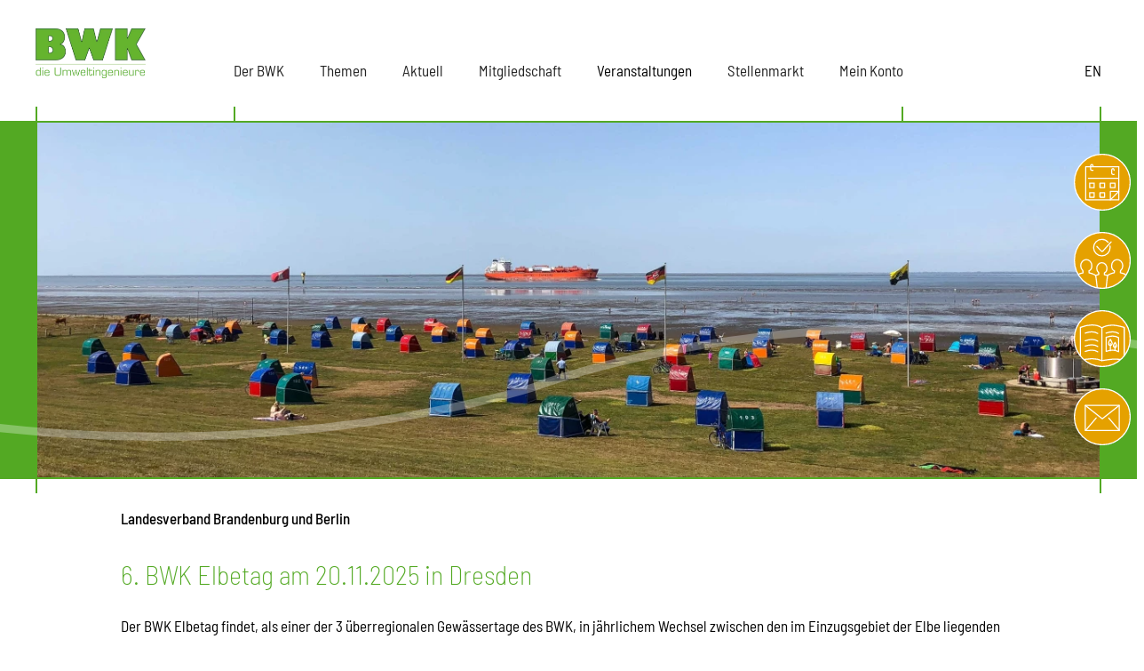

--- FILE ---
content_type: text/html;charset=utf-8
request_url: https://bwk-bb.de/bwk-elbetag
body_size: 56018
content:
<!DOCTYPE html>
<html lang="en">
<head><meta charset="utf-8">
<title>BWK Elbetag</title>
<meta name="viewport" content="width=device-width, initial-scale=1">
<meta name="charset" content="utf-8">
<noscript>JavaScript is required</noscript>
<link rel="icon" type="image/x-icon" href="/favicon.ico">
<style type="text/css" id="custom-variables">:root { --color-primary-h: 0deg; --color-primary-s: 0%; --color-primary-l: 0%; --color-secondary-h: 0deg; --color-secondary-s: 0%; --color-secondary-l: 0%; --color-highlight-h: 0deg; --color-highlight-s: 0%; --color-highlight-l: 0%; --color-body-h: 0deg; --color-body-s: 0%; --color-body-l: 0% }</style>
<meta name="description">
<meta property="og:type" content="website">
<meta property="og:title" content="BWK Elbetag">
<meta property="og:description">
<meta property="og:image" content="https://cdn.cityoffer.online/generated/content-image/images/2522810/crop-focalpoint-0-5-0-5-1-4320-1440-elbetag.jpg">
<link rel="preload" as="image" imagesrcset="https://cdn.cityoffer.online/generated/content-image/images/2522810/crop-focalpoint-0-5-0-5-1-320-107-elbetag.jpg 320w, https://cdn.cityoffer.online/generated/file-manager/cms-259/content/crop-focalpoint-0-5-0-5-1-639-213-elbetag.jpg 640w, https://cdn.cityoffer.online/generated/file-manager/cms-259/content/crop-focalpoint-0-5-0-5-1-768-256-elbetag.jpg 768w, https://cdn.cityoffer.online/generated/file-manager/cms-259/content/crop-focalpoint-0-5-0-5-1-1023-341-elbetag.jpg 1024w, https://cdn.cityoffer.online/generated/content-image/images/2522810/crop-focalpoint-0-5-0-5-1-1280-427-elbetag.webp 1280w, https://cdn.cityoffer.online/generated/content-image/images/2522810/crop-focalpoint-0-5-0-5-1-1536-512-elbetag.webp 1536w, https://cdn.cityoffer.online/generated/content-image/images/2522810/crop-focalpoint-0-5-0-5-1-1536-512-elbetag.webp 1536w" imagesizes="(max-width: 320px) 320px, (max-width: 640px) 640px, (max-width: 768px) 768px, (max-width: 1024px) 1024px, (max-width: 1280px) 1280px, (max-width: 1536px) 1536px, 1536px"><link rel="modulepreload" as="script" crossorigin href="/_nuxt/entry.48fb1ea7.js"><link rel="preload" as="style" href="/_nuxt/entry.ba231325.css"><link rel="modulepreload" as="script" crossorigin href="/_nuxt/_slug_.cb78c2e2.js"><link rel="modulepreload" as="script" crossorigin href="/_nuxt/client-only.f00ac3e6.js"><link rel="modulepreload" as="script" crossorigin href="/_nuxt/layout.fb7130a4.js"><link rel="modulepreload" as="script" crossorigin href="/_nuxt/areas.ae148aa4.js"><link rel="modulepreload" as="script" crossorigin href="/_nuxt/image.24128cbe.js"><link rel="modulepreload" as="script" crossorigin href="/_nuxt/striptags.dbe9580e.js"><link rel="modulepreload" as="script" crossorigin href="/_nuxt/default.5dcb9739.js"><link rel="modulepreload" as="script" crossorigin href="/_nuxt/Footer.c8f722bb.js"><link rel="preload" as="style" href="/_nuxt/Footer.a6de23f6.css"><link rel="modulepreload" as="script" crossorigin href="/_nuxt/Picture.6a073517.js"><link rel="preload" as="style" href="/_nuxt/Picture.f86d2f40.css"><link rel="modulepreload" as="script" crossorigin href="/_nuxt/nuxt-link.1289f1b5.js"><link rel="modulepreload" as="script" crossorigin href="/_nuxt/index.8bd2cde7.js"><link rel="modulepreload" as="script" crossorigin href="/_nuxt/section.fb8f2027.js"><link rel="modulepreload" as="script" crossorigin href="/_nuxt/image-optimize.8945a201.js"><link rel="modulepreload" as="script" crossorigin href="/_nuxt/Icons.70951811.js"><link rel="modulepreload" as="script" crossorigin href="/_nuxt/screens.7e4b0487.js"><link rel="modulepreload" as="script" crossorigin href="/_nuxt/index.e44b5daf.js"><link rel="modulepreload" as="script" crossorigin href="/_nuxt/Heading.a5225456.js"><link rel="preload" as="style" href="/_nuxt/Heading.d6227e28.css"><link rel="modulepreload" as="script" crossorigin href="/_nuxt/Image.vue.cbb8a1b1.js"><link rel="modulepreload" as="script" crossorigin href="/_nuxt/Buttons.b91d1990.js"><link rel="modulepreload" as="script" crossorigin href="/_nuxt/Download.vue.e395e300.js"><link rel="modulepreload" as="script" crossorigin href="/_nuxt/Heading.671180f6.js"><link rel="modulepreload" as="script" crossorigin href="/_nuxt/Image.46a8a1af.js"><link rel="prefetch" as="image" type="image/svg+xml" href="/_nuxt/network.5905eac7.svg"><link rel="prefetch" as="image" type="image/jpeg" href="/_nuxt/zukunftsding.2c1b5d43.jpg"><link rel="prefetch" as="image" type="image/svg+xml" href="/_nuxt/akademie.63d6997b.svg"><link rel="prefetch" as="style" href="/_nuxt/item.9736102e.css"><link rel="prefetch" as="script" crossorigin href="/_nuxt/item.7f426f09.js"><link rel="prefetch" as="script" crossorigin href="/_nuxt/server-placeholder.b1db1721.js"><link rel="prefetch" as="script" crossorigin href="/_nuxt/JobsOffers.91bef4e5.js"><link rel="prefetch" as="style" href="/_nuxt/Authenticate.55b25e4d.css"><link rel="prefetch" as="style" href="/_nuxt/Spinner.33a54159.css"><link rel="prefetch" as="script" crossorigin href="/_nuxt/user-form.131f7762.js"><link rel="prefetch" as="script" crossorigin href="/_nuxt/Authenticate.1bdde742.js"><link rel="prefetch" as="script" crossorigin href="/_nuxt/CookieConsentPanel.vue.71feb547.js"><link rel="prefetch" as="script" crossorigin href="/_nuxt/Spinner.d3aafe8d.js"><link rel="prefetch" as="script" crossorigin href="/_nuxt/vee-validate.esm.42f2176e.js"><link rel="prefetch" as="script" crossorigin href="/_nuxt/index.esm.222effda.js"><link rel="prefetch" as="script" crossorigin href="/_nuxt/vue-multiselect.esm.7ab596c7.js"><link rel="prefetch" as="style" href="/_nuxt/error-component.7e04ef67.css"><link rel="prefetch" as="script" crossorigin href="/_nuxt/error-component.7e18db7c.js"><link rel="prefetch" as="script" crossorigin href="/_nuxt/index.2ca8f146.js"><link rel="prefetch" as="script" crossorigin href="/_nuxt/header-height.3e64ac99.js"><link rel="prefetch" as="script" crossorigin href="/_nuxt/index.e494ecae.js"><link rel="prefetch" as="script" crossorigin href="/_nuxt/TeaserImage.721b3563.js"><link rel="prefetch" as="script" crossorigin href="/_nuxt/Teaser.782a11ad.js"><link rel="prefetch" as="script" crossorigin href="/_nuxt/Image.058b0b3a.js"><link rel="prefetch" as="script" crossorigin href="/_nuxt/index.5f4ecf29.js"><link rel="prefetch" as="script" crossorigin href="/_nuxt/index.c917aa28.js"><link rel="prefetch" as="script" crossorigin href="/_nuxt/item.236d5443.js"><link rel="prefetch" as="script" crossorigin href="/_nuxt/index.f69ca278.js"><link rel="prefetch" as="script" crossorigin href="/_nuxt/index.ecc21c4f.js"><link rel="prefetch" as="script" crossorigin href="/_nuxt/index.61f038d5.js"><link rel="prefetch" as="script" crossorigin href="/_nuxt/index.client.9431f8e1.js"><link rel="prefetch" as="script" crossorigin href="/_nuxt/index.6ca14b11.js"><link rel="prefetch" as="script" crossorigin href="/_nuxt/index.e756cdd9.js"><link rel="prefetch" as="script" crossorigin href="/_nuxt/item.e1a1bc9f.js"><link rel="prefetch" as="image" type="image/svg+xml" href="/_nuxt/footer_icon_01.bc8ab5d2.svg"><link rel="prefetch" as="image" type="image/svg+xml" href="/_nuxt/footer_icon_02.bfc3862c.svg"><link rel="prefetch" as="image" type="image/svg+xml" href="/_nuxt/footer_icon_03.7859e1e9.svg"><link rel="prefetch" as="image" type="image/svg+xml" href="/_nuxt/footer_icon_04.e834ba90.svg"><link rel="prefetch" as="image" type="image/svg+xml" href="/_nuxt/footer_icon_05.80c999f7.svg"><link rel="prefetch" as="image" type="image/svg+xml" href="/_nuxt/footer_icon_06.e5245909.svg"><link rel="prefetch" as="image" type="image/svg+xml" href="/_nuxt/footer_icon_07.19696435.svg"><link rel="prefetch" as="image" type="image/webp" href="/_nuxt/bwk_banner.2995c094.webp"><link rel="prefetch" as="image" type="image/jpeg" href="/_nuxt/bwk_banner.b3620c5c.jpg"><link rel="prefetch" as="image" type="image/svg+xml" href="/_nuxt/header_wave.701e7303.svg"><link rel="prefetch" as="image" type="image/svg+xml" href="/_nuxt/header_wave_blue.df45b5fc.svg"><link rel="prefetch" as="image" type="image/svg+xml" href="/_nuxt/header_wave_red.cfc0767d.svg"><link rel="stylesheet" href="/_nuxt/entry.ba231325.css"><link rel="stylesheet" href="/_nuxt/Footer.a6de23f6.css"><link rel="stylesheet" href="/_nuxt/Picture.f86d2f40.css"><link rel="stylesheet" href="/_nuxt/Heading.d6227e28.css"><style>@charset "UTF-8";:root{--theme-color-primary:#53a923;--theme-color-secondary:#e5a100;--theme-mzd-color-primary:#54a7ba;--theme-akademie-color-primary:#ec6608;--theme-color-bg:#fff;--theme-color-base-text:#000;--theme-color-element-bg:#c1c1c1;--theme-color-green:#53a923;--theme-color-orange:#e5a100;--theme-color-flame-orange:#ec6608;--theme-color-capri-blue:#118cdc;--theme-color-steel-blue:#195ba9;--theme-color-magenta:#ca004a;--theme-color-turquoise:#128a81;--theme-text-white:#fff;--theme-text-orange:var(--theme-color-secondary);--theme-text-flame-orange:var(--theme-akademie-color-primary);--theme-text-green:var(--theme-color-primary);--theme-rte-default-link:var(--theme-color-primary);--theme-rte-default-hover:var(--theme-color-primary);--theme-header-menu-color:var(--theme-color-base-text);--theme-header-menu-color-hover:var(--theme-color-primary);--theme-header-border-color:var(--theme-color-primary);--theme-header-height-xs:3.75rem;--theme-footer-border-color:var(--theme-color-primary);--theme-footer-link-color:var(--theme-color-primary);--theme-footer-menu-color:var(--theme-color-base-text);--theme-footer-menu-color-hover:var(--theme-color-primary);--theme-footer-social-color:#878787;--theme-footer-social-color-hover:var(--theme-color-primary);--theme-heading-h3-color:var(--theme-color-primary);--theme-heading-h4-color:var(--theme-color-base-text);--theme-pagination-active-bg:var(--theme-color-primary);--theme-pagination-active-color:#fff;--theme-post-bg-orange:var(--theme-color-secondary);--theme-post-bg-green:var(--theme-color-primary);--theme-banner-bg:var(--theme-color-primary);--theme-category-vertical-bg1:var(--theme-color-primary);--theme-category-vertical-bg2:var(--theme-color-secondary);--theme-category-stellenangebote-border:var(--theme-color-primary);--theme-category-stellenangebote-link:var(--theme-color-primary);--theme-maps-border:var(--theme-color-primary);--theme-maps-pin:var(--theme-color-primary)}:root .bwk-mein-zunkunfts-ding{--theme-heading-h3-color:var(--theme-mzd-color-primary);--theme-category-stellenangebote-border:var(--theme-mzd-color-primary);--theme-category-stellenangebote-link:var(--theme-mzd-color-primary)}:root .bwk-akademie{--theme-heading-h3-color:var(--theme-akademie-color-primary);--icon-color:var(--theme-akademie-color-primary);--theme-rte-default-link:var(--theme-color-capri-blue);--theme-rte-default-hover:var(--theme-color-capri-blue);--theme-category-stellenangebote-border:var(--theme-akademie-color-primary);--theme-category-stellenangebote-link:var(--theme-akademie-color-primary);--theme-color-flame-orange:var(--theme-akademie-color-primary)}:root .bwk-akademie section.downloads .legende .disabled,:root .bwk-akademie section.downloads .legende .disabled a{color:#ec6608;color:var(--theme-akademie-color-primary)}:root .bwk-akademie .download-item.disabled{border-color:#ec6608;border-color:var(--theme-akademie-color-primary)}:root .bwk-akademie .download-item.disabled .wrap .file-wrap .file-download .disabled{color:#ec6608;color:var(--theme-akademie-color-primary)}:root .bwk-akademie .banner-menu .wrap{height:auto;margin-top:1.5rem}:root .bwk-akademie .horizontal .scheme-flame-orange .teasers .content-wrap .link>a{color:#118cdc;color:var(--theme-color-capri-blue)}
/*!
 * Hamburgers
 * @description Tasty CSS-animated hamburgers
 * @author Jonathan Suh @jonsuh
 * @site https://jonsuh.com/hamburgers
 * @link https://github.com/jonsuh/hamburgers
 */.hamburger{background-color:transparent;border:0;color:inherit;cursor:pointer;display:inline-block;font:inherit;margin:0;overflow:visible;padding:15px;text-transform:none;transition-duration:.15s;transition-property:opacity,filter;transition-timing-function:linear}.hamburger.is-active:hover,.hamburger:hover{opacity:.7}.hamburger.is-active .hamburger-inner,.hamburger.is-active .hamburger-inner:after,.hamburger.is-active .hamburger-inner:before{background-color:#000}.hamburger-box{display:inline-block;height:24px;position:relative;width:40px}.hamburger-inner{display:block;margin-top:-2px;top:50%}.hamburger-inner,.hamburger-inner:after,.hamburger-inner:before{background-color:#000;border-radius:4px;height:4px;position:absolute;transition-duration:.15s;transition-property:transform;transition-timing-function:ease;width:40px}.hamburger-inner:after,.hamburger-inner:before{content:"";display:block}.hamburger-inner:before{top:-10px}.hamburger-inner:after{bottom:-10px}.hamburger--3dx .hamburger-box{perspective:80px}.hamburger--3dx .hamburger-inner{transition:transform .15s cubic-bezier(.645,.045,.355,1),background-color 0s cubic-bezier(.645,.045,.355,1) .1s}.hamburger--3dx .hamburger-inner:after,.hamburger--3dx .hamburger-inner:before{transition:transform 0s cubic-bezier(.645,.045,.355,1) .1s}.hamburger--3dx.is-active .hamburger-inner{background-color:transparent!important;transform:rotateY(180deg)}.hamburger--3dx.is-active .hamburger-inner:before{transform:translate3d(0,10px,0) rotate(45deg)}.hamburger--3dx.is-active .hamburger-inner:after{transform:translate3d(0,-10px,0) rotate(-45deg)}.hamburger--3dx-r .hamburger-box{perspective:80px}.hamburger--3dx-r .hamburger-inner{transition:transform .15s cubic-bezier(.645,.045,.355,1),background-color 0s cubic-bezier(.645,.045,.355,1) .1s}.hamburger--3dx-r .hamburger-inner:after,.hamburger--3dx-r .hamburger-inner:before{transition:transform 0s cubic-bezier(.645,.045,.355,1) .1s}.hamburger--3dx-r.is-active .hamburger-inner{background-color:transparent!important;transform:rotateY(-180deg)}.hamburger--3dx-r.is-active .hamburger-inner:before{transform:translate3d(0,10px,0) rotate(45deg)}.hamburger--3dx-r.is-active .hamburger-inner:after{transform:translate3d(0,-10px,0) rotate(-45deg)}.hamburger--3dy .hamburger-box{perspective:80px}.hamburger--3dy .hamburger-inner{transition:transform .15s cubic-bezier(.645,.045,.355,1),background-color 0s cubic-bezier(.645,.045,.355,1) .1s}.hamburger--3dy .hamburger-inner:after,.hamburger--3dy .hamburger-inner:before{transition:transform 0s cubic-bezier(.645,.045,.355,1) .1s}.hamburger--3dy.is-active .hamburger-inner{background-color:transparent!important;transform:rotateX(-180deg)}.hamburger--3dy.is-active .hamburger-inner:before{transform:translate3d(0,10px,0) rotate(45deg)}.hamburger--3dy.is-active .hamburger-inner:after{transform:translate3d(0,-10px,0) rotate(-45deg)}.hamburger--3dy-r .hamburger-box{perspective:80px}.hamburger--3dy-r .hamburger-inner{transition:transform .15s cubic-bezier(.645,.045,.355,1),background-color 0s cubic-bezier(.645,.045,.355,1) .1s}.hamburger--3dy-r .hamburger-inner:after,.hamburger--3dy-r .hamburger-inner:before{transition:transform 0s cubic-bezier(.645,.045,.355,1) .1s}.hamburger--3dy-r.is-active .hamburger-inner{background-color:transparent!important;transform:rotateX(180deg)}.hamburger--3dy-r.is-active .hamburger-inner:before{transform:translate3d(0,10px,0) rotate(45deg)}.hamburger--3dy-r.is-active .hamburger-inner:after{transform:translate3d(0,-10px,0) rotate(-45deg)}.hamburger--3dxy .hamburger-box{perspective:80px}.hamburger--3dxy .hamburger-inner{transition:transform .15s cubic-bezier(.645,.045,.355,1),background-color 0s cubic-bezier(.645,.045,.355,1) .1s}.hamburger--3dxy .hamburger-inner:after,.hamburger--3dxy .hamburger-inner:before{transition:transform 0s cubic-bezier(.645,.045,.355,1) .1s}.hamburger--3dxy.is-active .hamburger-inner{background-color:transparent!important;transform:rotateX(180deg) rotateY(180deg)}.hamburger--3dxy.is-active .hamburger-inner:before{transform:translate3d(0,10px,0) rotate(45deg)}.hamburger--3dxy.is-active .hamburger-inner:after{transform:translate3d(0,-10px,0) rotate(-45deg)}.hamburger--3dxy-r .hamburger-box{perspective:80px}.hamburger--3dxy-r .hamburger-inner{transition:transform .15s cubic-bezier(.645,.045,.355,1),background-color 0s cubic-bezier(.645,.045,.355,1) .1s}.hamburger--3dxy-r .hamburger-inner:after,.hamburger--3dxy-r .hamburger-inner:before{transition:transform 0s cubic-bezier(.645,.045,.355,1) .1s}.hamburger--3dxy-r.is-active .hamburger-inner{background-color:transparent!important;transform:rotateX(180deg) rotateY(180deg) rotate(-180deg)}.hamburger--3dxy-r.is-active .hamburger-inner:before{transform:translate3d(0,10px,0) rotate(45deg)}.hamburger--3dxy-r.is-active .hamburger-inner:after{transform:translate3d(0,-10px,0) rotate(-45deg)}.hamburger--arrow.is-active .hamburger-inner:before{transform:translate3d(-8px,0,0) rotate(-45deg) scaleX(.7)}.hamburger--arrow.is-active .hamburger-inner:after{transform:translate3d(-8px,0,0) rotate(45deg) scaleX(.7)}.hamburger--arrow-r.is-active .hamburger-inner:before{transform:translate3d(8px,0,0) rotate(45deg) scaleX(.7)}.hamburger--arrow-r.is-active .hamburger-inner:after{transform:translate3d(8px,0,0) rotate(-45deg) scaleX(.7)}.hamburger--arrowalt .hamburger-inner:before{transition:top .1s ease .1s,transform .1s cubic-bezier(.165,.84,.44,1)}.hamburger--arrowalt .hamburger-inner:after{transition:bottom .1s ease .1s,transform .1s cubic-bezier(.165,.84,.44,1)}.hamburger--arrowalt.is-active .hamburger-inner:before{top:0;transform:translate3d(-8px,-10px,0) rotate(-45deg) scaleX(.7);transition:top .1s ease,transform .1s cubic-bezier(.895,.03,.685,.22) .1s}.hamburger--arrowalt.is-active .hamburger-inner:after{bottom:0;transform:translate3d(-8px,10px,0) rotate(45deg) scaleX(.7);transition:bottom .1s ease,transform .1s cubic-bezier(.895,.03,.685,.22) .1s}.hamburger--arrowalt-r .hamburger-inner:before{transition:top .1s ease .1s,transform .1s cubic-bezier(.165,.84,.44,1)}.hamburger--arrowalt-r .hamburger-inner:after{transition:bottom .1s ease .1s,transform .1s cubic-bezier(.165,.84,.44,1)}.hamburger--arrowalt-r.is-active .hamburger-inner:before{top:0;transform:translate3d(8px,-10px,0) rotate(45deg) scaleX(.7);transition:top .1s ease,transform .1s cubic-bezier(.895,.03,.685,.22) .1s}.hamburger--arrowalt-r.is-active .hamburger-inner:after{bottom:0;transform:translate3d(8px,10px,0) rotate(-45deg) scaleX(.7);transition:bottom .1s ease,transform .1s cubic-bezier(.895,.03,.685,.22) .1s}.hamburger--arrowturn.is-active .hamburger-inner{transform:rotate(-180deg)}.hamburger--arrowturn.is-active .hamburger-inner:before{transform:translate3d(8px,0,0) rotate(45deg) scaleX(.7)}.hamburger--arrowturn.is-active .hamburger-inner:after{transform:translate3d(8px,0,0) rotate(-45deg) scaleX(.7)}.hamburger--arrowturn-r.is-active .hamburger-inner{transform:rotate(-180deg)}.hamburger--arrowturn-r.is-active .hamburger-inner:before{transform:translate3d(-8px,0,0) rotate(-45deg) scaleX(.7)}.hamburger--arrowturn-r.is-active .hamburger-inner:after{transform:translate3d(-8px,0,0) rotate(45deg) scaleX(.7)}.hamburger--boring .hamburger-inner,.hamburger--boring .hamburger-inner:after,.hamburger--boring .hamburger-inner:before{transition-property:none}.hamburger--boring.is-active .hamburger-inner{transform:rotate(45deg)}.hamburger--boring.is-active .hamburger-inner:before{opacity:0;top:0}.hamburger--boring.is-active .hamburger-inner:after{bottom:0;transform:rotate(-90deg)}.hamburger--collapse .hamburger-inner{bottom:0;top:auto;transition-delay:.13s;transition-duration:.13s;transition-timing-function:cubic-bezier(.55,.055,.675,.19)}.hamburger--collapse .hamburger-inner:after{top:-20px;transition:top .2s cubic-bezier(.33333,.66667,.66667,1) .2s,opacity .1s linear}.hamburger--collapse .hamburger-inner:before{transition:top .12s cubic-bezier(.33333,.66667,.66667,1) .2s,transform .13s cubic-bezier(.55,.055,.675,.19)}.hamburger--collapse.is-active .hamburger-inner{transform:translate3d(0,-10px,0) rotate(-45deg);transition-delay:.22s;transition-timing-function:cubic-bezier(.215,.61,.355,1)}.hamburger--collapse.is-active .hamburger-inner:after{opacity:0;top:0;transition:top .2s cubic-bezier(.33333,0,.66667,.33333),opacity .1s linear .22s}.hamburger--collapse.is-active .hamburger-inner:before{top:0;transform:rotate(-90deg);transition:top .1s cubic-bezier(.33333,0,.66667,.33333) .16s,transform .13s cubic-bezier(.215,.61,.355,1) .25s}.hamburger--collapse-r .hamburger-inner{bottom:0;top:auto;transition-delay:.13s;transition-duration:.13s;transition-timing-function:cubic-bezier(.55,.055,.675,.19)}.hamburger--collapse-r .hamburger-inner:after{top:-20px;transition:top .2s cubic-bezier(.33333,.66667,.66667,1) .2s,opacity .1s linear}.hamburger--collapse-r .hamburger-inner:before{transition:top .12s cubic-bezier(.33333,.66667,.66667,1) .2s,transform .13s cubic-bezier(.55,.055,.675,.19)}.hamburger--collapse-r.is-active .hamburger-inner{transform:translate3d(0,-10px,0) rotate(45deg);transition-delay:.22s;transition-timing-function:cubic-bezier(.215,.61,.355,1)}.hamburger--collapse-r.is-active .hamburger-inner:after{opacity:0;top:0;transition:top .2s cubic-bezier(.33333,0,.66667,.33333),opacity .1s linear .22s}.hamburger--collapse-r.is-active .hamburger-inner:before{top:0;transform:rotate(90deg);transition:top .1s cubic-bezier(.33333,0,.66667,.33333) .16s,transform .13s cubic-bezier(.215,.61,.355,1) .25s}.hamburger--elastic .hamburger-inner{top:2px;transition-duration:.275s;transition-timing-function:cubic-bezier(.68,-.55,.265,1.55)}.hamburger--elastic .hamburger-inner:before{top:10px;transition:opacity .125s ease .275s}.hamburger--elastic .hamburger-inner:after{top:20px;transition:transform .275s cubic-bezier(.68,-.55,.265,1.55)}.hamburger--elastic.is-active .hamburger-inner{transform:translate3d(0,10px,0) rotate(135deg);transition-delay:75ms}.hamburger--elastic.is-active .hamburger-inner:before{opacity:0;transition-delay:0s}.hamburger--elastic.is-active .hamburger-inner:after{transform:translate3d(0,-20px,0) rotate(-270deg);transition-delay:75ms}.hamburger--elastic-r .hamburger-inner{top:2px;transition-duration:.275s;transition-timing-function:cubic-bezier(.68,-.55,.265,1.55)}.hamburger--elastic-r .hamburger-inner:before{top:10px;transition:opacity .125s ease .275s}.hamburger--elastic-r .hamburger-inner:after{top:20px;transition:transform .275s cubic-bezier(.68,-.55,.265,1.55)}.hamburger--elastic-r.is-active .hamburger-inner{transform:translate3d(0,10px,0) rotate(-135deg);transition-delay:75ms}.hamburger--elastic-r.is-active .hamburger-inner:before{opacity:0;transition-delay:0s}.hamburger--elastic-r.is-active .hamburger-inner:after{transform:translate3d(0,-20px,0) rotate(270deg);transition-delay:75ms}.hamburger--emphatic{overflow:hidden}.hamburger--emphatic .hamburger-inner{transition:background-color .125s ease-in .175s}.hamburger--emphatic .hamburger-inner:before{left:0;transition:transform .125s cubic-bezier(.6,.04,.98,.335),top .05s linear .125s,left .125s ease-in .175s}.hamburger--emphatic .hamburger-inner:after{right:0;top:10px;transition:transform .125s cubic-bezier(.6,.04,.98,.335),top .05s linear .125s,right .125s ease-in .175s}.hamburger--emphatic.is-active .hamburger-inner{background-color:transparent!important;transition-delay:0s;transition-timing-function:ease-out}.hamburger--emphatic.is-active .hamburger-inner:before{left:-80px;top:-80px;transform:translate3d(80px,80px,0) rotate(45deg);transition:left .125s ease-out,top .05s linear .125s,transform .125s cubic-bezier(.075,.82,.165,1) .175s}.hamburger--emphatic.is-active .hamburger-inner:after{right:-80px;top:-80px;transform:translate3d(-80px,80px,0) rotate(-45deg);transition:right .125s ease-out,top .05s linear .125s,transform .125s cubic-bezier(.075,.82,.165,1) .175s}.hamburger--emphatic-r{overflow:hidden}.hamburger--emphatic-r .hamburger-inner{transition:background-color .125s ease-in .175s}.hamburger--emphatic-r .hamburger-inner:before{left:0;transition:transform .125s cubic-bezier(.6,.04,.98,.335),top .05s linear .125s,left .125s ease-in .175s}.hamburger--emphatic-r .hamburger-inner:after{right:0;top:10px;transition:transform .125s cubic-bezier(.6,.04,.98,.335),top .05s linear .125s,right .125s ease-in .175s}.hamburger--emphatic-r.is-active .hamburger-inner{background-color:transparent!important;transition-delay:0s;transition-timing-function:ease-out}.hamburger--emphatic-r.is-active .hamburger-inner:before{left:-80px;top:80px;transform:translate3d(80px,-80px,0) rotate(-45deg);transition:left .125s ease-out,top .05s linear .125s,transform .125s cubic-bezier(.075,.82,.165,1) .175s}.hamburger--emphatic-r.is-active .hamburger-inner:after{right:-80px;top:80px;transform:translate3d(-80px,-80px,0) rotate(45deg);transition:right .125s ease-out,top .05s linear .125s,transform .125s cubic-bezier(.075,.82,.165,1) .175s}.hamburger--minus .hamburger-inner:after,.hamburger--minus .hamburger-inner:before{transition:bottom .08s ease-out 0s,top .08s ease-out 0s,opacity 0s linear}.hamburger--minus.is-active .hamburger-inner:after,.hamburger--minus.is-active .hamburger-inner:before{opacity:0;transition:bottom .08s ease-out,top .08s ease-out,opacity 0s linear .08s}.hamburger--minus.is-active .hamburger-inner:before{top:0}.hamburger--minus.is-active .hamburger-inner:after{bottom:0}.hamburger--slider .hamburger-inner{top:2px}.hamburger--slider .hamburger-inner:before{top:10px;transition-duration:.15s;transition-property:transform,opacity;transition-timing-function:ease}.hamburger--slider .hamburger-inner:after{top:20px}.hamburger--slider.is-active .hamburger-inner{transform:translate3d(0,10px,0) rotate(45deg)}.hamburger--slider.is-active .hamburger-inner:before{opacity:0;transform:rotate(-45deg) translate3d(-5.7142857143px,-6px,0)}.hamburger--slider.is-active .hamburger-inner:after{transform:translate3d(0,-20px,0) rotate(-90deg)}.hamburger--slider-r .hamburger-inner{top:2px}.hamburger--slider-r .hamburger-inner:before{top:10px;transition-duration:.15s;transition-property:transform,opacity;transition-timing-function:ease}.hamburger--slider-r .hamburger-inner:after{top:20px}.hamburger--slider-r.is-active .hamburger-inner{transform:translate3d(0,10px,0) rotate(-45deg)}.hamburger--slider-r.is-active .hamburger-inner:before{opacity:0;transform:rotate(45deg) translate3d(5.7142857143px,-6px,0)}.hamburger--slider-r.is-active .hamburger-inner:after{transform:translate3d(0,-20px,0) rotate(90deg)}.hamburger--spin .hamburger-inner{transition-duration:.22s;transition-timing-function:cubic-bezier(.55,.055,.675,.19)}.hamburger--spin .hamburger-inner:before{transition:top .1s ease-in .25s,opacity .1s ease-in}.hamburger--spin .hamburger-inner:after{transition:bottom .1s ease-in .25s,transform .22s cubic-bezier(.55,.055,.675,.19)}.hamburger--spin.is-active .hamburger-inner{transform:rotate(225deg);transition-delay:.12s;transition-timing-function:cubic-bezier(.215,.61,.355,1)}.hamburger--spin.is-active .hamburger-inner:before{opacity:0;top:0;transition:top .1s ease-out,opacity .1s ease-out .12s}.hamburger--spin.is-active .hamburger-inner:after{bottom:0;transform:rotate(-90deg);transition:bottom .1s ease-out,transform .22s cubic-bezier(.215,.61,.355,1) .12s}.hamburger--spin-r .hamburger-inner{transition-duration:.22s;transition-timing-function:cubic-bezier(.55,.055,.675,.19)}.hamburger--spin-r .hamburger-inner:before{transition:top .1s ease-in .25s,opacity .1s ease-in}.hamburger--spin-r .hamburger-inner:after{transition:bottom .1s ease-in .25s,transform .22s cubic-bezier(.55,.055,.675,.19)}.hamburger--spin-r.is-active .hamburger-inner{transform:rotate(-225deg);transition-delay:.12s;transition-timing-function:cubic-bezier(.215,.61,.355,1)}.hamburger--spin-r.is-active .hamburger-inner:before{opacity:0;top:0;transition:top .1s ease-out,opacity .1s ease-out .12s}.hamburger--spin-r.is-active .hamburger-inner:after{bottom:0;transform:rotate(90deg);transition:bottom .1s ease-out,transform .22s cubic-bezier(.215,.61,.355,1) .12s}.hamburger--spring .hamburger-inner{top:2px;transition:background-color 0s linear .13s}.hamburger--spring .hamburger-inner:before{top:10px;transition:top .1s cubic-bezier(.33333,.66667,.66667,1) .2s,transform .13s cubic-bezier(.55,.055,.675,.19)}.hamburger--spring .hamburger-inner:after{top:20px;transition:top .2s cubic-bezier(.33333,.66667,.66667,1) .2s,transform .13s cubic-bezier(.55,.055,.675,.19)}.hamburger--spring.is-active .hamburger-inner{background-color:transparent!important;transition-delay:.22s}.hamburger--spring.is-active .hamburger-inner:before{top:0;transform:translate3d(0,10px,0) rotate(45deg);transition:top .1s cubic-bezier(.33333,0,.66667,.33333) .15s,transform .13s cubic-bezier(.215,.61,.355,1) .22s}.hamburger--spring.is-active .hamburger-inner:after{top:0;transform:translate3d(0,10px,0) rotate(-45deg);transition:top .2s cubic-bezier(.33333,0,.66667,.33333),transform .13s cubic-bezier(.215,.61,.355,1) .22s}.hamburger--spring-r .hamburger-inner{bottom:0;top:auto;transition-delay:0s;transition-duration:.13s;transition-timing-function:cubic-bezier(.55,.055,.675,.19)}.hamburger--spring-r .hamburger-inner:after{top:-20px;transition:top .2s cubic-bezier(.33333,.66667,.66667,1) .2s,opacity 0s linear}.hamburger--spring-r .hamburger-inner:before{transition:top .1s cubic-bezier(.33333,.66667,.66667,1) .2s,transform .13s cubic-bezier(.55,.055,.675,.19)}.hamburger--spring-r.is-active .hamburger-inner{transform:translate3d(0,-10px,0) rotate(-45deg);transition-delay:.22s;transition-timing-function:cubic-bezier(.215,.61,.355,1)}.hamburger--spring-r.is-active .hamburger-inner:after{opacity:0;top:0;transition:top .2s cubic-bezier(.33333,0,.66667,.33333),opacity 0s linear .22s}.hamburger--spring-r.is-active .hamburger-inner:before{top:0;transform:rotate(90deg);transition:top .1s cubic-bezier(.33333,0,.66667,.33333) .15s,transform .13s cubic-bezier(.215,.61,.355,1) .22s}.hamburger--stand .hamburger-inner{transition:transform 75ms cubic-bezier(.55,.055,.675,.19) .15s,background-color 0s linear 75ms}.hamburger--stand .hamburger-inner:before{transition:top 75ms ease-in 75ms,transform 75ms cubic-bezier(.55,.055,.675,.19) 0s}.hamburger--stand .hamburger-inner:after{transition:bottom 75ms ease-in 75ms,transform 75ms cubic-bezier(.55,.055,.675,.19) 0s}.hamburger--stand.is-active .hamburger-inner{background-color:transparent!important;transform:rotate(90deg);transition:transform 75ms cubic-bezier(.215,.61,.355,1) 0s,background-color 0s linear .15s}.hamburger--stand.is-active .hamburger-inner:before{top:0;transform:rotate(-45deg);transition:top 75ms ease-out .1s,transform 75ms cubic-bezier(.215,.61,.355,1) .15s}.hamburger--stand.is-active .hamburger-inner:after{bottom:0;transform:rotate(45deg);transition:bottom 75ms ease-out .1s,transform 75ms cubic-bezier(.215,.61,.355,1) .15s}.hamburger--stand-r .hamburger-inner{transition:transform 75ms cubic-bezier(.55,.055,.675,.19) .15s,background-color 0s linear 75ms}.hamburger--stand-r .hamburger-inner:before{transition:top 75ms ease-in 75ms,transform 75ms cubic-bezier(.55,.055,.675,.19) 0s}.hamburger--stand-r .hamburger-inner:after{transition:bottom 75ms ease-in 75ms,transform 75ms cubic-bezier(.55,.055,.675,.19) 0s}.hamburger--stand-r.is-active .hamburger-inner{background-color:transparent!important;transform:rotate(-90deg);transition:transform 75ms cubic-bezier(.215,.61,.355,1) 0s,background-color 0s linear .15s}.hamburger--stand-r.is-active .hamburger-inner:before{top:0;transform:rotate(-45deg);transition:top 75ms ease-out .1s,transform 75ms cubic-bezier(.215,.61,.355,1) .15s}.hamburger--stand-r.is-active .hamburger-inner:after{bottom:0;transform:rotate(45deg);transition:bottom 75ms ease-out .1s,transform 75ms cubic-bezier(.215,.61,.355,1) .15s}.hamburger--squeeze .hamburger-inner{transition-duration:75ms;transition-timing-function:cubic-bezier(.55,.055,.675,.19)}.hamburger--squeeze .hamburger-inner:before{transition:top 75ms ease .12s,opacity 75ms ease}.hamburger--squeeze .hamburger-inner:after{transition:bottom 75ms ease .12s,transform 75ms cubic-bezier(.55,.055,.675,.19)}.hamburger--squeeze.is-active .hamburger-inner{transform:rotate(45deg);transition-delay:.12s;transition-timing-function:cubic-bezier(.215,.61,.355,1)}.hamburger--squeeze.is-active .hamburger-inner:before{opacity:0;top:0;transition:top 75ms ease,opacity 75ms ease .12s}.hamburger--squeeze.is-active .hamburger-inner:after{bottom:0;transform:rotate(-90deg);transition:bottom 75ms ease,transform 75ms cubic-bezier(.215,.61,.355,1) .12s}.hamburger--vortex .hamburger-inner{transition-duration:.2s;transition-timing-function:cubic-bezier(.19,1,.22,1)}.hamburger--vortex .hamburger-inner:after,.hamburger--vortex .hamburger-inner:before{transition-delay:.1s;transition-duration:0s;transition-timing-function:linear}.hamburger--vortex .hamburger-inner:before{transition-property:top,opacity}.hamburger--vortex .hamburger-inner:after{transition-property:bottom,transform}.hamburger--vortex.is-active .hamburger-inner{transform:rotate(765deg);transition-timing-function:cubic-bezier(.19,1,.22,1)}.hamburger--vortex.is-active .hamburger-inner:after,.hamburger--vortex.is-active .hamburger-inner:before{transition-delay:0s}.hamburger--vortex.is-active .hamburger-inner:before{opacity:0;top:0}.hamburger--vortex.is-active .hamburger-inner:after{bottom:0;transform:rotate(90deg)}.hamburger--vortex-r .hamburger-inner{transition-duration:.2s;transition-timing-function:cubic-bezier(.19,1,.22,1)}.hamburger--vortex-r .hamburger-inner:after,.hamburger--vortex-r .hamburger-inner:before{transition-delay:.1s;transition-duration:0s;transition-timing-function:linear}.hamburger--vortex-r .hamburger-inner:before{transition-property:top,opacity}.hamburger--vortex-r .hamburger-inner:after{transition-property:bottom,transform}.hamburger--vortex-r.is-active .hamburger-inner{transform:rotate(-765deg);transition-timing-function:cubic-bezier(.19,1,.22,1)}.hamburger--vortex-r.is-active .hamburger-inner:after,.hamburger--vortex-r.is-active .hamburger-inner:before{transition-delay:0s}.hamburger--vortex-r.is-active .hamburger-inner:before{opacity:0;top:0}.hamburger--vortex-r.is-active .hamburger-inner:after{bottom:0;transform:rotate(-90deg)}body{height:100%;width:100%}body>*{background-color:inherit}.slideout-menu{bottom:0;display:none;min-height:100vh;overflow-y:scroll;position:fixed;top:0;width:256px;z-index:0}.slideout-menu-left{left:0}.slideout-menu-right{right:0}.slideout-panel{background-color:inherit;min-height:100vh;position:relative;will-change:auto;z-index:1}.slideout-open,.slideout-open .slideout-panel,.slideout-open body{overflow:hidden}.slideout-open .slideout-menu{display:block}@font-face{font-display:swap;font-family:Barlow Condensed;font-style:normal;font-weight:200;src:url(/_nuxt/barlow-semi-condensed-v15-latin-200.869d1955.woff2) format("woff2")}@font-face{font-display:swap;font-family:Barlow Condensed;font-style:normal;font-weight:300;src:url(/_nuxt/barlow-semi-condensed-v15-latin-300.8bd2d168.woff2) format("woff2")}@font-face{font-display:swap;font-family:Barlow Condensed;font-style:normal;font-weight:400;src:url(/_nuxt/barlow-semi-condensed-v15-latin-regular.74ec7aa4.woff2) format("woff2")}@font-face{font-display:swap;font-family:Barlow Condensed;font-style:normal;font-weight:500;src:url(/_nuxt/barlow-semi-condensed-v15-latin-500.bb6c2d33.woff2) format("woff2")}.mapboxgl-map{-webkit-tap-highlight-color:rgb(0 0 0/0)}.mapboxgl-canvas{left:0;position:absolute;top:0}.mapboxgl-canvas-container.mapboxgl-interactive,.mapboxgl-ctrl-group button.mapboxgl-ctrl-compass{cursor:grab;-webkit-user-select:none;-moz-user-select:none;user-select:none}.mapboxgl-canvas-container.mapboxgl-interactive.mapboxgl-track-pointer{cursor:pointer}.mapboxgl-canvas-container.mapboxgl-interactive:active,.mapboxgl-ctrl-group button.mapboxgl-ctrl-compass:active{cursor:grabbing}.mapboxgl-ctrl{transform:translate(0)}@media (-ms-high-contrast:active){.mapboxgl-ctrl-group:not(:empty){box-shadow:0 0 0 2px ButtonText}}.mapboxgl-ctrl-group button{background-color:transparent;border:0;box-sizing:border-box;cursor:pointer;display:block;height:29px;outline:none;overflow:hidden;padding:0;width:29px}.mapboxgl-ctrl-group button+button{border-top:1px solid #ddd}.mapboxgl-ctrl button .mapboxgl-ctrl-icon{background-position:50%;background-repeat:no-repeat;display:block;height:100%;width:100%}@media (-ms-high-contrast:active){.mapboxgl-ctrl-icon{background-color:transparent}.mapboxgl-ctrl-group button+button{border-top:1px solid ButtonText}}.mapboxgl-ctrl-attrib-button:focus,.mapboxgl-ctrl-group button:focus{box-shadow:0 0 2px 2px #0096ff}.mapboxgl-ctrl button:disabled{cursor:not-allowed}.mapboxgl-ctrl button:disabled .mapboxgl-ctrl-icon{opacity:.25}.mapboxgl-ctrl-group button:first-child{border-radius:4px 4px 0 0}.mapboxgl-ctrl-group button:last-child{border-radius:0 0 4px 4px}.mapboxgl-ctrl-group button:only-child{border-radius:inherit}.mapboxgl-ctrl button:not(:disabled):hover{background-color:rgb(0 0 0/5%)}.mapboxgl-ctrl-group button:focus:focus-visible{box-shadow:0 0 2px 2px #0096ff}.mapboxgl-ctrl-group button:focus:not(:focus-visible){box-shadow:none}.mapboxgl-ctrl button.mapboxgl-ctrl-zoom-out .mapboxgl-ctrl-icon{background-image:url("data:image/svg+xml;charset=utf-8,%3Csvg xmlns='http://www.w3.org/2000/svg' width='29' height='29' fill='%23333'%3E%3Cpath d='M10 13c-.75 0-1.5.75-1.5 1.5S9.25 16 10 16h9c.75 0 1.5-.75 1.5-1.5S19.75 13 19 13h-9z'/%3E%3C/svg%3E")}.mapboxgl-ctrl button.mapboxgl-ctrl-zoom-in .mapboxgl-ctrl-icon{background-image:url("data:image/svg+xml;charset=utf-8,%3Csvg xmlns='http://www.w3.org/2000/svg' width='29' height='29' fill='%23333'%3E%3Cpath d='M14.5 8.5c-.75 0-1.5.75-1.5 1.5v3h-3c-.75 0-1.5.75-1.5 1.5S9.25 16 10 16h3v3c0 .75.75 1.5 1.5 1.5S16 19.75 16 19v-3h3c.75 0 1.5-.75 1.5-1.5S19.75 13 19 13h-3v-3c0-.75-.75-1.5-1.5-1.5z'/%3E%3C/svg%3E")}@media (-ms-high-contrast:active){.mapboxgl-ctrl button.mapboxgl-ctrl-zoom-out .mapboxgl-ctrl-icon{background-image:url("data:image/svg+xml;charset=utf-8,%3Csvg xmlns='http://www.w3.org/2000/svg' width='29' height='29' fill='%23fff'%3E%3Cpath d='M10 13c-.75 0-1.5.75-1.5 1.5S9.25 16 10 16h9c.75 0 1.5-.75 1.5-1.5S19.75 13 19 13h-9z'/%3E%3C/svg%3E")}.mapboxgl-ctrl button.mapboxgl-ctrl-zoom-in .mapboxgl-ctrl-icon{background-image:url("data:image/svg+xml;charset=utf-8,%3Csvg xmlns='http://www.w3.org/2000/svg' width='29' height='29' fill='%23fff'%3E%3Cpath d='M14.5 8.5c-.75 0-1.5.75-1.5 1.5v3h-3c-.75 0-1.5.75-1.5 1.5S9.25 16 10 16h3v3c0 .75.75 1.5 1.5 1.5S16 19.75 16 19v-3h3c.75 0 1.5-.75 1.5-1.5S19.75 13 19 13h-3v-3c0-.75-.75-1.5-1.5-1.5z'/%3E%3C/svg%3E")}}@media (-ms-high-contrast:black-on-white){.mapboxgl-ctrl button.mapboxgl-ctrl-zoom-out .mapboxgl-ctrl-icon{background-image:url("data:image/svg+xml;charset=utf-8,%3Csvg xmlns='http://www.w3.org/2000/svg' width='29' height='29'%3E%3Cpath d='M10 13c-.75 0-1.5.75-1.5 1.5S9.25 16 10 16h9c.75 0 1.5-.75 1.5-1.5S19.75 13 19 13h-9z'/%3E%3C/svg%3E")}.mapboxgl-ctrl button.mapboxgl-ctrl-zoom-in .mapboxgl-ctrl-icon{background-image:url("data:image/svg+xml;charset=utf-8,%3Csvg xmlns='http://www.w3.org/2000/svg' width='29' height='29'%3E%3Cpath d='M14.5 8.5c-.75 0-1.5.75-1.5 1.5v3h-3c-.75 0-1.5.75-1.5 1.5S9.25 16 10 16h3v3c0 .75.75 1.5 1.5 1.5S16 19.75 16 19v-3h3c.75 0 1.5-.75 1.5-1.5S19.75 13 19 13h-3v-3c0-.75-.75-1.5-1.5-1.5z'/%3E%3C/svg%3E")}}.mapboxgl-ctrl button.mapboxgl-ctrl-fullscreen .mapboxgl-ctrl-icon{background-image:url("data:image/svg+xml;charset=utf-8,%3Csvg xmlns='http://www.w3.org/2000/svg' width='29' height='29' fill='%23333'%3E%3Cpath d='M24 16v5.5c0 1.75-.75 2.5-2.5 2.5H16v-1l3-1.5-4-5.5 1-1 5.5 4 1.5-3h1zM6 16l1.5 3 5.5-4 1 1-4 5.5 3 1.5v1H7.5C5.75 24 5 23.25 5 21.5V16h1zm7-11v1l-3 1.5 4 5.5-1 1-5.5-4L6 13H5V7.5C5 5.75 5.75 5 7.5 5H13zm11 2.5c0-1.75-.75-2.5-2.5-2.5H16v1l3 1.5-4 5.5 1 1 5.5-4 1.5 3h1V7.5z'/%3E%3C/svg%3E")}.mapboxgl-ctrl button.mapboxgl-ctrl-shrink .mapboxgl-ctrl-icon{background-image:url("data:image/svg+xml;charset=utf-8,%3Csvg xmlns='http://www.w3.org/2000/svg' width='29' height='29'%3E%3Cpath d='M18.5 16c-1.75 0-2.5.75-2.5 2.5V24h1l1.5-3 5.5 4 1-1-4-5.5 3-1.5v-1h-5.5zM13 18.5c0-1.75-.75-2.5-2.5-2.5H5v1l3 1.5L4 24l1 1 5.5-4 1.5 3h1v-5.5zm3-8c0 1.75.75 2.5 2.5 2.5H24v-1l-3-1.5L25 5l-1-1-5.5 4L17 5h-1v5.5zM10.5 13c1.75 0 2.5-.75 2.5-2.5V5h-1l-1.5 3L5 4 4 5l4 5.5L5 12v1h5.5z'/%3E%3C/svg%3E")}@media (-ms-high-contrast:active){.mapboxgl-ctrl button.mapboxgl-ctrl-fullscreen .mapboxgl-ctrl-icon{background-image:url("data:image/svg+xml;charset=utf-8,%3Csvg xmlns='http://www.w3.org/2000/svg' width='29' height='29' fill='%23fff'%3E%3Cpath d='M24 16v5.5c0 1.75-.75 2.5-2.5 2.5H16v-1l3-1.5-4-5.5 1-1 5.5 4 1.5-3h1zM6 16l1.5 3 5.5-4 1 1-4 5.5 3 1.5v1H7.5C5.75 24 5 23.25 5 21.5V16h1zm7-11v1l-3 1.5 4 5.5-1 1-5.5-4L6 13H5V7.5C5 5.75 5.75 5 7.5 5H13zm11 2.5c0-1.75-.75-2.5-2.5-2.5H16v1l3 1.5-4 5.5 1 1 5.5-4 1.5 3h1V7.5z'/%3E%3C/svg%3E")}.mapboxgl-ctrl button.mapboxgl-ctrl-shrink .mapboxgl-ctrl-icon{background-image:url("data:image/svg+xml;charset=utf-8,%3Csvg xmlns='http://www.w3.org/2000/svg' width='29' height='29' fill='%23fff'%3E%3Cpath d='M18.5 16c-1.75 0-2.5.75-2.5 2.5V24h1l1.5-3 5.5 4 1-1-4-5.5 3-1.5v-1h-5.5zM13 18.5c0-1.75-.75-2.5-2.5-2.5H5v1l3 1.5L4 24l1 1 5.5-4 1.5 3h1v-5.5zm3-8c0 1.75.75 2.5 2.5 2.5H24v-1l-3-1.5L25 5l-1-1-5.5 4L17 5h-1v5.5zM10.5 13c1.75 0 2.5-.75 2.5-2.5V5h-1l-1.5 3L5 4 4 5l4 5.5L5 12v1h5.5z'/%3E%3C/svg%3E")}}@media (-ms-high-contrast:black-on-white){.mapboxgl-ctrl button.mapboxgl-ctrl-fullscreen .mapboxgl-ctrl-icon{background-image:url("data:image/svg+xml;charset=utf-8,%3Csvg xmlns='http://www.w3.org/2000/svg' width='29' height='29'%3E%3Cpath d='M24 16v5.5c0 1.75-.75 2.5-2.5 2.5H16v-1l3-1.5-4-5.5 1-1 5.5 4 1.5-3h1zM6 16l1.5 3 5.5-4 1 1-4 5.5 3 1.5v1H7.5C5.75 24 5 23.25 5 21.5V16h1zm7-11v1l-3 1.5 4 5.5-1 1-5.5-4L6 13H5V7.5C5 5.75 5.75 5 7.5 5H13zm11 2.5c0-1.75-.75-2.5-2.5-2.5H16v1l3 1.5-4 5.5 1 1 5.5-4 1.5 3h1V7.5z'/%3E%3C/svg%3E")}.mapboxgl-ctrl button.mapboxgl-ctrl-shrink .mapboxgl-ctrl-icon{background-image:url("data:image/svg+xml;charset=utf-8,%3Csvg xmlns='http://www.w3.org/2000/svg' width='29' height='29'%3E%3Cpath d='M18.5 16c-1.75 0-2.5.75-2.5 2.5V24h1l1.5-3 5.5 4 1-1-4-5.5 3-1.5v-1h-5.5zM13 18.5c0-1.75-.75-2.5-2.5-2.5H5v1l3 1.5L4 24l1 1 5.5-4 1.5 3h1v-5.5zm3-8c0 1.75.75 2.5 2.5 2.5H24v-1l-3-1.5L25 5l-1-1-5.5 4L17 5h-1v5.5zM10.5 13c1.75 0 2.5-.75 2.5-2.5V5h-1l-1.5 3L5 4 4 5l4 5.5L5 12v1h5.5z'/%3E%3C/svg%3E")}}.mapboxgl-ctrl button.mapboxgl-ctrl-compass .mapboxgl-ctrl-icon{background-image:url("data:image/svg+xml;charset=utf-8,%3Csvg xmlns='http://www.w3.org/2000/svg' width='29' height='29' fill='%23333'%3E%3Cpath d='m10.5 14 4-8 4 8h-8z'/%3E%3Cpath fill='%23ccc' d='m10.5 16 4 8 4-8h-8z'/%3E%3C/svg%3E")}@media (-ms-high-contrast:active){.mapboxgl-ctrl button.mapboxgl-ctrl-compass .mapboxgl-ctrl-icon{background-image:url("data:image/svg+xml;charset=utf-8,%3Csvg xmlns='http://www.w3.org/2000/svg' width='29' height='29' fill='%23fff'%3E%3Cpath d='m10.5 14 4-8 4 8h-8z'/%3E%3Cpath fill='%23999' d='m10.5 16 4 8 4-8h-8z'/%3E%3C/svg%3E")}}@media (-ms-high-contrast:black-on-white){.mapboxgl-ctrl button.mapboxgl-ctrl-compass .mapboxgl-ctrl-icon{background-image:url("data:image/svg+xml;charset=utf-8,%3Csvg xmlns='http://www.w3.org/2000/svg' width='29' height='29'%3E%3Cpath d='m10.5 14 4-8 4 8h-8z'/%3E%3Cpath fill='%23ccc' d='m10.5 16 4 8 4-8h-8z'/%3E%3C/svg%3E")}}.mapboxgl-ctrl button.mapboxgl-ctrl-geolocate .mapboxgl-ctrl-icon{background-image:url("data:image/svg+xml;charset=utf-8,%3Csvg xmlns='http://www.w3.org/2000/svg' width='29' height='29' fill='%23333' viewBox='0 0 20 20'%3E%3Cpath d='M10 4C9 4 9 5 9 5v.1A5 5 0 0 0 5.1 9H5s-1 0-1 1 1 1 1 1h.1A5 5 0 0 0 9 14.9v.1s0 1 1 1 1-1 1-1v-.1a5 5 0 0 0 3.9-3.9h.1s1 0 1-1-1-1-1-1h-.1A5 5 0 0 0 11 5.1V5s0-1-1-1zm0 2.5a3.5 3.5 0 1 1 0 7 3.5 3.5 0 1 1 0-7z'/%3E%3Ccircle cx='10' cy='10' r='2'/%3E%3C/svg%3E")}.mapboxgl-ctrl button.mapboxgl-ctrl-geolocate:disabled .mapboxgl-ctrl-icon{background-image:url("data:image/svg+xml;charset=utf-8,%3Csvg xmlns='http://www.w3.org/2000/svg' width='29' height='29' fill='%23aaa' viewBox='0 0 20 20'%3E%3Cpath d='M10 4C9 4 9 5 9 5v.1A5 5 0 0 0 5.1 9H5s-1 0-1 1 1 1 1 1h.1A5 5 0 0 0 9 14.9v.1s0 1 1 1 1-1 1-1v-.1a5 5 0 0 0 3.9-3.9h.1s1 0 1-1-1-1-1-1h-.1A5 5 0 0 0 11 5.1V5s0-1-1-1zm0 2.5a3.5 3.5 0 1 1 0 7 3.5 3.5 0 1 1 0-7z'/%3E%3Ccircle cx='10' cy='10' r='2'/%3E%3Cpath fill='red' d='m14 5 1 1-9 9-1-1 9-9z'/%3E%3C/svg%3E")}.mapboxgl-ctrl button.mapboxgl-ctrl-geolocate.mapboxgl-ctrl-geolocate-active .mapboxgl-ctrl-icon{background-image:url("data:image/svg+xml;charset=utf-8,%3Csvg xmlns='http://www.w3.org/2000/svg' width='29' height='29' fill='%2333b5e5' viewBox='0 0 20 20'%3E%3Cpath d='M10 4C9 4 9 5 9 5v.1A5 5 0 0 0 5.1 9H5s-1 0-1 1 1 1 1 1h.1A5 5 0 0 0 9 14.9v.1s0 1 1 1 1-1 1-1v-.1a5 5 0 0 0 3.9-3.9h.1s1 0 1-1-1-1-1-1h-.1A5 5 0 0 0 11 5.1V5s0-1-1-1zm0 2.5a3.5 3.5 0 1 1 0 7 3.5 3.5 0 1 1 0-7z'/%3E%3Ccircle cx='10' cy='10' r='2'/%3E%3C/svg%3E")}.mapboxgl-ctrl button.mapboxgl-ctrl-geolocate.mapboxgl-ctrl-geolocate-active-error .mapboxgl-ctrl-icon{background-image:url("data:image/svg+xml;charset=utf-8,%3Csvg xmlns='http://www.w3.org/2000/svg' width='29' height='29' fill='%23e58978' viewBox='0 0 20 20'%3E%3Cpath d='M10 4C9 4 9 5 9 5v.1A5 5 0 0 0 5.1 9H5s-1 0-1 1 1 1 1 1h.1A5 5 0 0 0 9 14.9v.1s0 1 1 1 1-1 1-1v-.1a5 5 0 0 0 3.9-3.9h.1s1 0 1-1-1-1-1-1h-.1A5 5 0 0 0 11 5.1V5s0-1-1-1zm0 2.5a3.5 3.5 0 1 1 0 7 3.5 3.5 0 1 1 0-7z'/%3E%3Ccircle cx='10' cy='10' r='2'/%3E%3C/svg%3E")}.mapboxgl-ctrl button.mapboxgl-ctrl-geolocate.mapboxgl-ctrl-geolocate-background .mapboxgl-ctrl-icon{background-image:url("data:image/svg+xml;charset=utf-8,%3Csvg xmlns='http://www.w3.org/2000/svg' width='29' height='29' fill='%2333b5e5' viewBox='0 0 20 20'%3E%3Cpath d='M10 4C9 4 9 5 9 5v.1A5 5 0 0 0 5.1 9H5s-1 0-1 1 1 1 1 1h.1A5 5 0 0 0 9 14.9v.1s0 1 1 1 1-1 1-1v-.1a5 5 0 0 0 3.9-3.9h.1s1 0 1-1-1-1-1-1h-.1A5 5 0 0 0 11 5.1V5s0-1-1-1zm0 2.5a3.5 3.5 0 1 1 0 7 3.5 3.5 0 1 1 0-7z'/%3E%3C/svg%3E")}.mapboxgl-ctrl button.mapboxgl-ctrl-geolocate.mapboxgl-ctrl-geolocate-background-error .mapboxgl-ctrl-icon{background-image:url("data:image/svg+xml;charset=utf-8,%3Csvg xmlns='http://www.w3.org/2000/svg' width='29' height='29' fill='%23e54e33' viewBox='0 0 20 20'%3E%3Cpath d='M10 4C9 4 9 5 9 5v.1A5 5 0 0 0 5.1 9H5s-1 0-1 1 1 1 1 1h.1A5 5 0 0 0 9 14.9v.1s0 1 1 1 1-1 1-1v-.1a5 5 0 0 0 3.9-3.9h.1s1 0 1-1-1-1-1-1h-.1A5 5 0 0 0 11 5.1V5s0-1-1-1zm0 2.5a3.5 3.5 0 1 1 0 7 3.5 3.5 0 1 1 0-7z'/%3E%3C/svg%3E")}.mapboxgl-ctrl button.mapboxgl-ctrl-geolocate.mapboxgl-ctrl-geolocate-waiting .mapboxgl-ctrl-icon{animation:mapboxgl-spin 2s linear infinite}@media (-ms-high-contrast:active){.mapboxgl-ctrl button.mapboxgl-ctrl-geolocate .mapboxgl-ctrl-icon{background-image:url("data:image/svg+xml;charset=utf-8,%3Csvg xmlns='http://www.w3.org/2000/svg' width='29' height='29' fill='%23fff' viewBox='0 0 20 20'%3E%3Cpath d='M10 4C9 4 9 5 9 5v.1A5 5 0 0 0 5.1 9H5s-1 0-1 1 1 1 1 1h.1A5 5 0 0 0 9 14.9v.1s0 1 1 1 1-1 1-1v-.1a5 5 0 0 0 3.9-3.9h.1s1 0 1-1-1-1-1-1h-.1A5 5 0 0 0 11 5.1V5s0-1-1-1zm0 2.5a3.5 3.5 0 1 1 0 7 3.5 3.5 0 1 1 0-7z'/%3E%3Ccircle cx='10' cy='10' r='2'/%3E%3C/svg%3E")}.mapboxgl-ctrl button.mapboxgl-ctrl-geolocate:disabled .mapboxgl-ctrl-icon{background-image:url("data:image/svg+xml;charset=utf-8,%3Csvg xmlns='http://www.w3.org/2000/svg' width='29' height='29' fill='%23999' viewBox='0 0 20 20'%3E%3Cpath d='M10 4C9 4 9 5 9 5v.1A5 5 0 0 0 5.1 9H5s-1 0-1 1 1 1 1 1h.1A5 5 0 0 0 9 14.9v.1s0 1 1 1 1-1 1-1v-.1a5 5 0 0 0 3.9-3.9h.1s1 0 1-1-1-1-1-1h-.1A5 5 0 0 0 11 5.1V5s0-1-1-1zm0 2.5a3.5 3.5 0 1 1 0 7 3.5 3.5 0 1 1 0-7z'/%3E%3Ccircle cx='10' cy='10' r='2'/%3E%3Cpath fill='red' d='m14 5 1 1-9 9-1-1 9-9z'/%3E%3C/svg%3E")}.mapboxgl-ctrl button.mapboxgl-ctrl-geolocate.mapboxgl-ctrl-geolocate-active .mapboxgl-ctrl-icon{background-image:url("data:image/svg+xml;charset=utf-8,%3Csvg xmlns='http://www.w3.org/2000/svg' width='29' height='29' fill='%2333b5e5' viewBox='0 0 20 20'%3E%3Cpath d='M10 4C9 4 9 5 9 5v.1A5 5 0 0 0 5.1 9H5s-1 0-1 1 1 1 1 1h.1A5 5 0 0 0 9 14.9v.1s0 1 1 1 1-1 1-1v-.1a5 5 0 0 0 3.9-3.9h.1s1 0 1-1-1-1-1-1h-.1A5 5 0 0 0 11 5.1V5s0-1-1-1zm0 2.5a3.5 3.5 0 1 1 0 7 3.5 3.5 0 1 1 0-7z'/%3E%3Ccircle cx='10' cy='10' r='2'/%3E%3C/svg%3E")}.mapboxgl-ctrl button.mapboxgl-ctrl-geolocate.mapboxgl-ctrl-geolocate-active-error .mapboxgl-ctrl-icon{background-image:url("data:image/svg+xml;charset=utf-8,%3Csvg xmlns='http://www.w3.org/2000/svg' width='29' height='29' fill='%23e58978' viewBox='0 0 20 20'%3E%3Cpath d='M10 4C9 4 9 5 9 5v.1A5 5 0 0 0 5.1 9H5s-1 0-1 1 1 1 1 1h.1A5 5 0 0 0 9 14.9v.1s0 1 1 1 1-1 1-1v-.1a5 5 0 0 0 3.9-3.9h.1s1 0 1-1-1-1-1-1h-.1A5 5 0 0 0 11 5.1V5s0-1-1-1zm0 2.5a3.5 3.5 0 1 1 0 7 3.5 3.5 0 1 1 0-7z'/%3E%3Ccircle cx='10' cy='10' r='2'/%3E%3C/svg%3E")}.mapboxgl-ctrl button.mapboxgl-ctrl-geolocate.mapboxgl-ctrl-geolocate-background .mapboxgl-ctrl-icon{background-image:url("data:image/svg+xml;charset=utf-8,%3Csvg xmlns='http://www.w3.org/2000/svg' width='29' height='29' fill='%2333b5e5' viewBox='0 0 20 20'%3E%3Cpath d='M10 4C9 4 9 5 9 5v.1A5 5 0 0 0 5.1 9H5s-1 0-1 1 1 1 1 1h.1A5 5 0 0 0 9 14.9v.1s0 1 1 1 1-1 1-1v-.1a5 5 0 0 0 3.9-3.9h.1s1 0 1-1-1-1-1-1h-.1A5 5 0 0 0 11 5.1V5s0-1-1-1zm0 2.5a3.5 3.5 0 1 1 0 7 3.5 3.5 0 1 1 0-7z'/%3E%3C/svg%3E")}.mapboxgl-ctrl button.mapboxgl-ctrl-geolocate.mapboxgl-ctrl-geolocate-background-error .mapboxgl-ctrl-icon{background-image:url("data:image/svg+xml;charset=utf-8,%3Csvg xmlns='http://www.w3.org/2000/svg' width='29' height='29' fill='%23e54e33' viewBox='0 0 20 20'%3E%3Cpath d='M10 4C9 4 9 5 9 5v.1A5 5 0 0 0 5.1 9H5s-1 0-1 1 1 1 1 1h.1A5 5 0 0 0 9 14.9v.1s0 1 1 1 1-1 1-1v-.1a5 5 0 0 0 3.9-3.9h.1s1 0 1-1-1-1-1-1h-.1A5 5 0 0 0 11 5.1V5s0-1-1-1zm0 2.5a3.5 3.5 0 1 1 0 7 3.5 3.5 0 1 1 0-7z'/%3E%3C/svg%3E")}}@media (-ms-high-contrast:black-on-white){.mapboxgl-ctrl button.mapboxgl-ctrl-geolocate .mapboxgl-ctrl-icon{background-image:url("data:image/svg+xml;charset=utf-8,%3Csvg xmlns='http://www.w3.org/2000/svg' width='29' height='29' viewBox='0 0 20 20'%3E%3Cpath d='M10 4C9 4 9 5 9 5v.1A5 5 0 0 0 5.1 9H5s-1 0-1 1 1 1 1 1h.1A5 5 0 0 0 9 14.9v.1s0 1 1 1 1-1 1-1v-.1a5 5 0 0 0 3.9-3.9h.1s1 0 1-1-1-1-1-1h-.1A5 5 0 0 0 11 5.1V5s0-1-1-1zm0 2.5a3.5 3.5 0 1 1 0 7 3.5 3.5 0 1 1 0-7z'/%3E%3Ccircle cx='10' cy='10' r='2'/%3E%3C/svg%3E")}.mapboxgl-ctrl button.mapboxgl-ctrl-geolocate:disabled .mapboxgl-ctrl-icon{background-image:url("data:image/svg+xml;charset=utf-8,%3Csvg xmlns='http://www.w3.org/2000/svg' width='29' height='29' fill='%23666' viewBox='0 0 20 20'%3E%3Cpath d='M10 4C9 4 9 5 9 5v.1A5 5 0 0 0 5.1 9H5s-1 0-1 1 1 1 1 1h.1A5 5 0 0 0 9 14.9v.1s0 1 1 1 1-1 1-1v-.1a5 5 0 0 0 3.9-3.9h.1s1 0 1-1-1-1-1-1h-.1A5 5 0 0 0 11 5.1V5s0-1-1-1zm0 2.5a3.5 3.5 0 1 1 0 7 3.5 3.5 0 1 1 0-7z'/%3E%3Ccircle cx='10' cy='10' r='2'/%3E%3Cpath fill='red' d='m14 5 1 1-9 9-1-1 9-9z'/%3E%3C/svg%3E")}}a.mapboxgl-ctrl-logo{background-image:url("data:image/svg+xml;charset=utf-8,%3Csvg xmlns='http://www.w3.org/2000/svg' xmlns:xlink='http://www.w3.org/1999/xlink' width='88' height='23' fill-rule='evenodd'%3E%3Cdefs%3E%3Cpath id='a' d='M11.5 2.25c5.105 0 9.25 4.145 9.25 9.25s-4.145 9.25-9.25 9.25-9.25-4.145-9.25-9.25 4.145-9.25 9.25-9.25zM6.997 15.983c-.051-.338-.828-5.802 2.233-8.873a4.395 4.395 0 0 1 3.13-1.28c1.27 0 2.49.51 3.39 1.42.91.9 1.42 2.12 1.42 3.39 0 1.18-.449 2.301-1.28 3.13C12.72 16.93 7 16 7 16l-.003-.017zM15.3 10.5l-2 .8-.8 2-.8-2-2-.8 2-.8.8-2 .8 2 2 .8z'/%3E%3Cpath id='b' d='M50.63 8c.13 0 .23.1.23.23V9c.7-.76 1.7-1.18 2.73-1.18 2.17 0 3.95 1.85 3.95 4.17s-1.77 4.19-3.94 4.19c-1.04 0-2.03-.43-2.74-1.18v3.77c0 .13-.1.23-.23.23h-1.4c-.13 0-.23-.1-.23-.23V8.23c0-.12.1-.23.23-.23h1.4zm-3.86.01c.01 0 .01 0 .01-.01.13 0 .22.1.22.22v7.55c0 .12-.1.23-.23.23h-1.4c-.13 0-.23-.1-.23-.23V15c-.7.76-1.69 1.19-2.73 1.19-2.17 0-3.94-1.87-3.94-4.19 0-2.32 1.77-4.19 3.94-4.19 1.03 0 2.02.43 2.73 1.18v-.75c0-.12.1-.23.23-.23h1.4zm26.375-.19a4.24 4.24 0 0 0-4.16 3.29c-.13.59-.13 1.19 0 1.77a4.233 4.233 0 0 0 4.17 3.3c2.35 0 4.26-1.87 4.26-4.19 0-2.32-1.9-4.17-4.27-4.17zM60.63 5c.13 0 .23.1.23.23v3.76c.7-.76 1.7-1.18 2.73-1.18 1.88 0 3.45 1.4 3.84 3.28.13.59.13 1.2 0 1.8-.39 1.88-1.96 3.29-3.84 3.29-1.03 0-2.02-.43-2.73-1.18v.77c0 .12-.1.23-.23.23h-1.4c-.13 0-.23-.1-.23-.23V5.23c0-.12.1-.23.23-.23h1.4zm-34 11h-1.4c-.13 0-.23-.11-.23-.23V8.22c.01-.13.1-.22.23-.22h1.4c.13 0 .22.11.23.22v.68c.5-.68 1.3-1.09 2.16-1.1h.03c1.09 0 2.09.6 2.6 1.55.45-.95 1.4-1.55 2.44-1.56 1.62 0 2.93 1.25 2.9 2.78l.03 5.2c0 .13-.1.23-.23.23h-1.41c-.13 0-.23-.11-.23-.23v-4.59c0-.98-.74-1.71-1.62-1.71-.8 0-1.46.7-1.59 1.62l.01 4.68c0 .13-.11.23-.23.23h-1.41c-.13 0-.23-.11-.23-.23v-4.59c0-.98-.74-1.71-1.62-1.71-.85 0-1.54.79-1.6 1.8v4.5c0 .13-.1.23-.23.23zm53.615 0h-1.61c-.04 0-.08-.01-.12-.03-.09-.06-.13-.19-.06-.28l2.43-3.71-2.39-3.65a.213.213 0 0 1-.03-.12c0-.12.09-.21.21-.21h1.61c.13 0 .24.06.3.17l1.41 2.37 1.4-2.37a.34.34 0 0 1 .3-.17h1.6c.04 0 .08.01.12.03.09.06.13.19.06.28l-2.37 3.65 2.43 3.7c0 .05.01.09.01.13 0 .12-.09.21-.21.21h-1.61c-.13 0-.24-.06-.3-.17l-1.44-2.42-1.44 2.42a.34.34 0 0 1-.3.17zm-7.12-1.49c-1.33 0-2.42-1.12-2.42-2.51 0-1.39 1.08-2.52 2.42-2.52 1.33 0 2.42 1.12 2.42 2.51 0 1.39-1.08 2.51-2.42 2.52zm-19.865 0c-1.32 0-2.39-1.11-2.42-2.48v-.07c.02-1.38 1.09-2.49 2.4-2.49 1.32 0 2.41 1.12 2.41 2.51 0 1.39-1.07 2.52-2.39 2.53zm-8.11-2.48c-.01 1.37-1.09 2.47-2.41 2.47s-2.42-1.12-2.42-2.51c0-1.39 1.08-2.52 2.4-2.52 1.33 0 2.39 1.11 2.41 2.48l.02.08zm18.12 2.47c-1.32 0-2.39-1.11-2.41-2.48v-.06c.02-1.38 1.09-2.48 2.41-2.48s2.42 1.12 2.42 2.51c0 1.39-1.09 2.51-2.42 2.51z'/%3E%3C/defs%3E%3Cmask id='c'%3E%3Crect width='100%25' height='100%25' fill='%23fff'/%3E%3Cuse xlink:href='%23a'/%3E%3Cuse xlink:href='%23b'/%3E%3C/mask%3E%3Cg stroke='%23000' stroke-width='3' opacity='.3'%3E%3Ccircle cx='11.5' cy='11.5' r='9.25' mask='url(%23c)'/%3E%3Cuse xlink:href='%23b' mask='url(%23c)'/%3E%3C/g%3E%3Cg fill='%23fff' opacity='.9'%3E%3Cuse xlink:href='%23a'/%3E%3Cuse xlink:href='%23b'/%3E%3C/g%3E%3C/svg%3E");height:23px;margin:0 0 -4px -4px;overflow:hidden;width:88px}a.mapboxgl-ctrl-logo.mapboxgl-compact{width:23px}@media (-ms-high-contrast:active){a.mapboxgl-ctrl-logo{background-color:transparent;background-image:url("data:image/svg+xml;charset=utf-8,%3Csvg xmlns='http://www.w3.org/2000/svg' xmlns:xlink='http://www.w3.org/1999/xlink' width='88' height='23' fill-rule='evenodd'%3E%3Cdefs%3E%3Cpath id='a' d='M11.5 2.25c5.105 0 9.25 4.145 9.25 9.25s-4.145 9.25-9.25 9.25-9.25-4.145-9.25-9.25 4.145-9.25 9.25-9.25zM6.997 15.983c-.051-.338-.828-5.802 2.233-8.873a4.395 4.395 0 0 1 3.13-1.28c1.27 0 2.49.51 3.39 1.42.91.9 1.42 2.12 1.42 3.39 0 1.18-.449 2.301-1.28 3.13C12.72 16.93 7 16 7 16l-.003-.017zM15.3 10.5l-2 .8-.8 2-.8-2-2-.8 2-.8.8-2 .8 2 2 .8z'/%3E%3Cpath id='b' d='M50.63 8c.13 0 .23.1.23.23V9c.7-.76 1.7-1.18 2.73-1.18 2.17 0 3.95 1.85 3.95 4.17s-1.77 4.19-3.94 4.19c-1.04 0-2.03-.43-2.74-1.18v3.77c0 .13-.1.23-.23.23h-1.4c-.13 0-.23-.1-.23-.23V8.23c0-.12.1-.23.23-.23h1.4zm-3.86.01c.01 0 .01 0 .01-.01.13 0 .22.1.22.22v7.55c0 .12-.1.23-.23.23h-1.4c-.13 0-.23-.1-.23-.23V15c-.7.76-1.69 1.19-2.73 1.19-2.17 0-3.94-1.87-3.94-4.19 0-2.32 1.77-4.19 3.94-4.19 1.03 0 2.02.43 2.73 1.18v-.75c0-.12.1-.23.23-.23h1.4zm26.375-.19a4.24 4.24 0 0 0-4.16 3.29c-.13.59-.13 1.19 0 1.77a4.233 4.233 0 0 0 4.17 3.3c2.35 0 4.26-1.87 4.26-4.19 0-2.32-1.9-4.17-4.27-4.17zM60.63 5c.13 0 .23.1.23.23v3.76c.7-.76 1.7-1.18 2.73-1.18 1.88 0 3.45 1.4 3.84 3.28.13.59.13 1.2 0 1.8-.39 1.88-1.96 3.29-3.84 3.29-1.03 0-2.02-.43-2.73-1.18v.77c0 .12-.1.23-.23.23h-1.4c-.13 0-.23-.1-.23-.23V5.23c0-.12.1-.23.23-.23h1.4zm-34 11h-1.4c-.13 0-.23-.11-.23-.23V8.22c.01-.13.1-.22.23-.22h1.4c.13 0 .22.11.23.22v.68c.5-.68 1.3-1.09 2.16-1.1h.03c1.09 0 2.09.6 2.6 1.55.45-.95 1.4-1.55 2.44-1.56 1.62 0 2.93 1.25 2.9 2.78l.03 5.2c0 .13-.1.23-.23.23h-1.41c-.13 0-.23-.11-.23-.23v-4.59c0-.98-.74-1.71-1.62-1.71-.8 0-1.46.7-1.59 1.62l.01 4.68c0 .13-.11.23-.23.23h-1.41c-.13 0-.23-.11-.23-.23v-4.59c0-.98-.74-1.71-1.62-1.71-.85 0-1.54.79-1.6 1.8v4.5c0 .13-.1.23-.23.23zm53.615 0h-1.61c-.04 0-.08-.01-.12-.03-.09-.06-.13-.19-.06-.28l2.43-3.71-2.39-3.65a.213.213 0 0 1-.03-.12c0-.12.09-.21.21-.21h1.61c.13 0 .24.06.3.17l1.41 2.37 1.4-2.37a.34.34 0 0 1 .3-.17h1.6c.04 0 .08.01.12.03.09.06.13.19.06.28l-2.37 3.65 2.43 3.7c0 .05.01.09.01.13 0 .12-.09.21-.21.21h-1.61c-.13 0-.24-.06-.3-.17l-1.44-2.42-1.44 2.42a.34.34 0 0 1-.3.17zm-7.12-1.49c-1.33 0-2.42-1.12-2.42-2.51 0-1.39 1.08-2.52 2.42-2.52 1.33 0 2.42 1.12 2.42 2.51 0 1.39-1.08 2.51-2.42 2.52zm-19.865 0c-1.32 0-2.39-1.11-2.42-2.48v-.07c.02-1.38 1.09-2.49 2.4-2.49 1.32 0 2.41 1.12 2.41 2.51 0 1.39-1.07 2.52-2.39 2.53zm-8.11-2.48c-.01 1.37-1.09 2.47-2.41 2.47s-2.42-1.12-2.42-2.51c0-1.39 1.08-2.52 2.4-2.52 1.33 0 2.39 1.11 2.41 2.48l.02.08zm18.12 2.47c-1.32 0-2.39-1.11-2.41-2.48v-.06c.02-1.38 1.09-2.48 2.41-2.48s2.42 1.12 2.42 2.51c0 1.39-1.09 2.51-2.42 2.51z'/%3E%3C/defs%3E%3Cmask id='c'%3E%3Crect width='100%25' height='100%25' fill='%23fff'/%3E%3Cuse xlink:href='%23a'/%3E%3Cuse xlink:href='%23b'/%3E%3C/mask%3E%3Cg stroke='%23000' stroke-width='3'%3E%3Ccircle cx='11.5' cy='11.5' r='9.25' mask='url(%23c)'/%3E%3Cuse xlink:href='%23b' mask='url(%23c)'/%3E%3C/g%3E%3Cg fill='%23fff'%3E%3Cuse xlink:href='%23a'/%3E%3Cuse xlink:href='%23b'/%3E%3C/g%3E%3C/svg%3E")}}@media (-ms-high-contrast:black-on-white){a.mapboxgl-ctrl-logo{background-image:url("data:image/svg+xml;charset=utf-8,%3Csvg xmlns='http://www.w3.org/2000/svg' xmlns:xlink='http://www.w3.org/1999/xlink' width='88' height='23' fill-rule='evenodd'%3E%3Cdefs%3E%3Cpath id='a' d='M11.5 2.25c5.105 0 9.25 4.145 9.25 9.25s-4.145 9.25-9.25 9.25-9.25-4.145-9.25-9.25 4.145-9.25 9.25-9.25zM6.997 15.983c-.051-.338-.828-5.802 2.233-8.873a4.395 4.395 0 0 1 3.13-1.28c1.27 0 2.49.51 3.39 1.42.91.9 1.42 2.12 1.42 3.39 0 1.18-.449 2.301-1.28 3.13C12.72 16.93 7 16 7 16l-.003-.017zM15.3 10.5l-2 .8-.8 2-.8-2-2-.8 2-.8.8-2 .8 2 2 .8z'/%3E%3Cpath id='b' d='M50.63 8c.13 0 .23.1.23.23V9c.7-.76 1.7-1.18 2.73-1.18 2.17 0 3.95 1.85 3.95 4.17s-1.77 4.19-3.94 4.19c-1.04 0-2.03-.43-2.74-1.18v3.77c0 .13-.1.23-.23.23h-1.4c-.13 0-.23-.1-.23-.23V8.23c0-.12.1-.23.23-.23h1.4zm-3.86.01c.01 0 .01 0 .01-.01.13 0 .22.1.22.22v7.55c0 .12-.1.23-.23.23h-1.4c-.13 0-.23-.1-.23-.23V15c-.7.76-1.69 1.19-2.73 1.19-2.17 0-3.94-1.87-3.94-4.19 0-2.32 1.77-4.19 3.94-4.19 1.03 0 2.02.43 2.73 1.18v-.75c0-.12.1-.23.23-.23h1.4zm26.375-.19a4.24 4.24 0 0 0-4.16 3.29c-.13.59-.13 1.19 0 1.77a4.233 4.233 0 0 0 4.17 3.3c2.35 0 4.26-1.87 4.26-4.19 0-2.32-1.9-4.17-4.27-4.17zM60.63 5c.13 0 .23.1.23.23v3.76c.7-.76 1.7-1.18 2.73-1.18 1.88 0 3.45 1.4 3.84 3.28.13.59.13 1.2 0 1.8-.39 1.88-1.96 3.29-3.84 3.29-1.03 0-2.02-.43-2.73-1.18v.77c0 .12-.1.23-.23.23h-1.4c-.13 0-.23-.1-.23-.23V5.23c0-.12.1-.23.23-.23h1.4zm-34 11h-1.4c-.13 0-.23-.11-.23-.23V8.22c.01-.13.1-.22.23-.22h1.4c.13 0 .22.11.23.22v.68c.5-.68 1.3-1.09 2.16-1.1h.03c1.09 0 2.09.6 2.6 1.55.45-.95 1.4-1.55 2.44-1.56 1.62 0 2.93 1.25 2.9 2.78l.03 5.2c0 .13-.1.23-.23.23h-1.41c-.13 0-.23-.11-.23-.23v-4.59c0-.98-.74-1.71-1.62-1.71-.8 0-1.46.7-1.59 1.62l.01 4.68c0 .13-.11.23-.23.23h-1.41c-.13 0-.23-.11-.23-.23v-4.59c0-.98-.74-1.71-1.62-1.71-.85 0-1.54.79-1.6 1.8v4.5c0 .13-.1.23-.23.23zm53.615 0h-1.61c-.04 0-.08-.01-.12-.03-.09-.06-.13-.19-.06-.28l2.43-3.71-2.39-3.65a.213.213 0 0 1-.03-.12c0-.12.09-.21.21-.21h1.61c.13 0 .24.06.3.17l1.41 2.37 1.4-2.37a.34.34 0 0 1 .3-.17h1.6c.04 0 .08.01.12.03.09.06.13.19.06.28l-2.37 3.65 2.43 3.7c0 .05.01.09.01.13 0 .12-.09.21-.21.21h-1.61c-.13 0-.24-.06-.3-.17l-1.44-2.42-1.44 2.42a.34.34 0 0 1-.3.17zm-7.12-1.49c-1.33 0-2.42-1.12-2.42-2.51 0-1.39 1.08-2.52 2.42-2.52 1.33 0 2.42 1.12 2.42 2.51 0 1.39-1.08 2.51-2.42 2.52zm-19.865 0c-1.32 0-2.39-1.11-2.42-2.48v-.07c.02-1.38 1.09-2.49 2.4-2.49 1.32 0 2.41 1.12 2.41 2.51 0 1.39-1.07 2.52-2.39 2.53zm-8.11-2.48c-.01 1.37-1.09 2.47-2.41 2.47s-2.42-1.12-2.42-2.51c0-1.39 1.08-2.52 2.4-2.52 1.33 0 2.39 1.11 2.41 2.48l.02.08zm18.12 2.47c-1.32 0-2.39-1.11-2.41-2.48v-.06c.02-1.38 1.09-2.48 2.41-2.48s2.42 1.12 2.42 2.51c0 1.39-1.09 2.51-2.42 2.51z'/%3E%3C/defs%3E%3Cmask id='c'%3E%3Crect width='100%25' height='100%25' fill='%23fff'/%3E%3Cuse xlink:href='%23a'/%3E%3Cuse xlink:href='%23b'/%3E%3C/mask%3E%3Cg fill='%23fff' stroke='%23fff' stroke-width='3'%3E%3Ccircle cx='11.5' cy='11.5' r='9.25' mask='url(%23c)'/%3E%3Cuse xlink:href='%23b' mask='url(%23c)'/%3E%3C/g%3E%3Cuse xlink:href='%23a'/%3E%3Cuse xlink:href='%23b'/%3E%3C/svg%3E")}}@media screen{.mapboxgl-ctrl-attrib.mapboxgl-compact{background-color:#fff;border-radius:12px;margin:10px;min-height:20px;padding:2px 24px 2px 0;position:relative}.mapboxgl-ctrl-attrib.mapboxgl-compact-show{padding:2px 28px 2px 8px;visibility:visible}.mapboxgl-ctrl-bottom-left>.mapboxgl-ctrl-attrib.mapboxgl-compact-show,.mapboxgl-ctrl-top-left>.mapboxgl-ctrl-attrib.mapboxgl-compact-show{border-radius:12px;padding:2px 8px 2px 28px}.mapboxgl-ctrl-attrib.mapboxgl-compact .mapboxgl-ctrl-attrib-inner{display:none}.mapboxgl-ctrl-attrib-button{background-color:hsla(0,0%,100%,.5);background-image:url("data:image/svg+xml;charset=utf-8,%3Csvg xmlns='http://www.w3.org/2000/svg' width='24' height='24' fill-rule='evenodd' viewBox='0 0 20 20'%3E%3Cpath d='M4 10a6 6 0 1 0 12 0 6 6 0 1 0-12 0m5-3a1 1 0 1 0 2 0 1 1 0 1 0-2 0m0 3a1 1 0 1 1 2 0v3a1 1 0 1 1-2 0'/%3E%3C/svg%3E");border:0;border-radius:12px;box-sizing:border-box;cursor:pointer;display:none;height:24px;outline:none;position:absolute;right:0;top:0;width:24px}.mapboxgl-ctrl-bottom-left .mapboxgl-ctrl-attrib-button,.mapboxgl-ctrl-top-left .mapboxgl-ctrl-attrib-button{left:0}.mapboxgl-ctrl-attrib.mapboxgl-compact .mapboxgl-ctrl-attrib-button,.mapboxgl-ctrl-attrib.mapboxgl-compact-show .mapboxgl-ctrl-attrib-inner{display:block}.mapboxgl-ctrl-attrib.mapboxgl-compact-show .mapboxgl-ctrl-attrib-button{background-color:rgb(0 0 0/5%)}.mapboxgl-ctrl-bottom-right>.mapboxgl-ctrl-attrib.mapboxgl-compact:after{bottom:0;right:0}.mapboxgl-ctrl-top-right>.mapboxgl-ctrl-attrib.mapboxgl-compact:after{right:0;top:0}.mapboxgl-ctrl-top-left>.mapboxgl-ctrl-attrib.mapboxgl-compact:after{left:0;top:0}.mapboxgl-ctrl-bottom-left>.mapboxgl-ctrl-attrib.mapboxgl-compact:after{bottom:0;left:0}}@media screen and (-ms-high-contrast:active){.mapboxgl-ctrl-attrib.mapboxgl-compact:after{background-image:url("data:image/svg+xml;charset=utf-8,%3Csvg xmlns='http://www.w3.org/2000/svg' width='24' height='24' fill='%23fff' fill-rule='evenodd' viewBox='0 0 20 20'%3E%3Cpath d='M4 10a6 6 0 1 0 12 0 6 6 0 1 0-12 0m5-3a1 1 0 1 0 2 0 1 1 0 1 0-2 0m0 3a1 1 0 1 1 2 0v3a1 1 0 1 1-2 0'/%3E%3C/svg%3E")}}@media screen and (-ms-high-contrast:black-on-white){.mapboxgl-ctrl-attrib.mapboxgl-compact:after{background-image:url("data:image/svg+xml;charset=utf-8,%3Csvg xmlns='http://www.w3.org/2000/svg' width='24' height='24' fill-rule='evenodd' viewBox='0 0 20 20'%3E%3Cpath d='M4 10a6 6 0 1 0 12 0 6 6 0 1 0-12 0m5-3a1 1 0 1 0 2 0 1 1 0 1 0-2 0m0 3a1 1 0 1 1 2 0v3a1 1 0 1 1-2 0'/%3E%3C/svg%3E")}}.mapboxgl-ctrl-scale{white-space:nowrap}.mapboxgl-popup-close-button:hover{background-color:rgb(0 0 0/5%)}.mapboxgl-popup-track-pointer{display:none}.mapboxgl-popup-track-pointer *{pointer-events:none;-webkit-user-select:none;-moz-user-select:none;user-select:none}.mapboxgl-map:hover .mapboxgl-popup-track-pointer{display:flex}.mapboxgl-map:active .mapboxgl-popup-track-pointer{display:none}.mapboxgl-marker{opacity:1;transition:opacity .2s}.mapboxgl-user-location-dot,.mapboxgl-user-location-dot:before{background-color:#1da1f2;border-radius:50%;height:15px;width:15px}.mapboxgl-user-location-dot:after{box-shadow:0 0 3px rgba(0,0,0,.35)}.mapboxgl-user-location-show-heading .mapboxgl-user-location-heading{height:0;width:0}.mapboxgl-user-location-show-heading .mapboxgl-user-location-heading:after,.mapboxgl-user-location-show-heading .mapboxgl-user-location-heading:before{border-bottom:7.5px solid #4aa1eb;content:"";position:absolute}.mapboxgl-user-location-show-heading .mapboxgl-user-location-heading:before{border-left:7.5px solid transparent;transform:translateY(-28px) skewY(-20deg)}.mapboxgl-user-location-show-heading .mapboxgl-user-location-heading:after{border-right:7.5px solid transparent;transform:translate(7.5px,-28px) skewY(20deg)}.mapboxgl-user-location-accuracy-circle{background-color:rgba(29,161,242,.2);border-radius:100%;height:1px;width:1px}.mapboxgl-scroll-zoom-blocker,.mapboxgl-touch-pan-blocker{align-items:center;background:rgba(0,0,0,.7);color:#fff;display:flex;font-family:-apple-system,BlinkMacSystemFont,Segoe UI,Helvetica,Arial,sans-serif;height:100%;justify-content:center;left:0;opacity:0;pointer-events:none;position:absolute;text-align:center;top:0;transition:opacity .75s ease-in-out;transition-delay:1s;width:100%}.mapboxgl-scroll-zoom-blocker-show,.mapboxgl-touch-pan-blocker-show{opacity:1;transition:opacity .1s ease-in-out}.mapboxgl-canvas-container.mapboxgl-touch-pan-blocker-override.mapboxgl-scrollable-page,.mapboxgl-canvas-container.mapboxgl-touch-pan-blocker-override.mapboxgl-scrollable-page .mapboxgl-canvas{touch-action:pan-x pan-y}canvas{outline:none}.v-map-container{height:100%;width:100%}.mapboxgl-map{-webkit-tap-highlight-color:rgba(0,0,0,0);font:12px/20px Helvetica Neue,Arial,Helvetica,sans-serif;overflow:hidden;position:relative}.mapboxgl-map:-webkit-full-screen{height:100%;width:100%}.mapboxgl-canary{background-color:salmon}.mapboxgl-canvas:focus{border:none!important;outline:none!important}.mapboxgl-canvas-container.mapboxgl-interactive,.mapboxgl-ctrl-group>button.mapboxgl-ctrl-compass{cursor:grab;-moz-user-select:none;-webkit-user-select:none;user-select:none}.mapboxgl-canvas-container.mapboxgl-interactive:active,.mapboxgl-ctrl-group>button.mapboxgl-ctrl-compass:active{cursor:grabbing}.mapboxgl-canvas-container.mapboxgl-touch-zoom-rotate,.mapboxgl-canvas-container.mapboxgl-touch-zoom-rotate .mapboxgl-canvas{touch-action:pan-x pan-y}.mapboxgl-canvas-container.mapboxgl-touch-drag-pan,.mapboxgl-canvas-container.mapboxgl-touch-drag-pan .mapboxgl-canvas{touch-action:pinch-zoom}.mapboxgl-canvas-container.mapboxgl-touch-zoom-rotate.mapboxgl-touch-drag-pan,.mapboxgl-canvas-container.mapboxgl-touch-zoom-rotate.mapboxgl-touch-drag-pan .mapboxgl-canvas{touch-action:none}.mapboxgl-ctrl-bottom-left,.mapboxgl-ctrl-bottom-right,.mapboxgl-ctrl-top-left,.mapboxgl-ctrl-top-right{pointer-events:none;position:absolute;z-index:2}.mapboxgl-ctrl-top-left{left:0;top:0}.mapboxgl-ctrl-top-right{right:0;top:0}.mapboxgl-ctrl-bottom-left{bottom:0;left:0}.mapboxgl-ctrl-bottom-right{bottom:0;right:0}.mapboxgl-ctrl{clear:both;pointer-events:auto}.mapboxgl-ctrl-top-left .mapboxgl-ctrl{float:left;margin:10px 0 0 10px}.mapboxgl-ctrl-top-right .mapboxgl-ctrl{float:right;margin:10px 10px 0 0}.mapboxgl-ctrl-bottom-left .mapboxgl-ctrl{float:left;margin:0 0 10px 10px}.mapboxgl-ctrl-bottom-right .mapboxgl-ctrl{float:right;margin:0 10px 10px 0}.mapboxgl-ctrl-group{background:#fff;border-radius:4px;overflow:hidden}.mapboxgl-ctrl-group:not(:empty){box-shadow:0 0 0 2px rgba(0,0,0,.1)}.mapboxgl-ctrl-group>button{background-color:transparent;border:0;box-sizing:border-box;cursor:pointer;display:block;height:30px;outline:none;padding:0;width:30px}.mapboxgl-ctrl-group>button+button{border-top:1px solid #ddd}.mapboxgl-ctrl>button::-moz-focus-inner{border:0;padding:0}.mapboxgl-ctrl>button:hover{background-color:rgba(0,0,0,.05)}.mapboxgl-ctrl-icon,.mapboxgl-ctrl-icon>.mapboxgl-ctrl-compass-arrow{speak:none;-webkit-font-smoothing:antialiased;-moz-osx-font-smoothing:grayscale}.mapboxgl-ctrl-icon{padding:5px}.mapboxgl-ctrl-icon.mapboxgl-ctrl-zoom-out{background-image:url("data:image/svg+xml;charset=utf-8,%3Csvg xmlns='http://www.w3.org/2000/svg' viewBox='0 0 20 20'%3E%3Cpath d='M7 9c-.554 0-1 .446-1 1s.446 1 1 1h6c.554 0 1-.446 1-1s-.446-1-1-1z' style='fill:%23333'/%3E%3C/svg%3E")}.mapboxgl-ctrl-icon.mapboxgl-ctrl-zoom-in{background-image:url("data:image/svg+xml;charset=utf-8,%3Csvg xmlns='http://www.w3.org/2000/svg' viewBox='0 0 20 20'%3E%3Cpath d='M10 6c-.554 0-1 .446-1 1v2H7c-.554 0-1 .446-1 1s.446 1 1 1h2v2c0 .554.446 1 1 1s1-.446 1-1v-2h2c.554 0 1-.446 1-1s-.446-1-1-1h-2V7c0-.554-.446-1-1-1z' style='fill:%23333'/%3E%3C/svg%3E")}.mapboxgl-ctrl-icon.mapboxgl-ctrl-geolocate{background-image:url("data:image/svg+xml;charset=utf-8,%3Csvg xmlns='http://www.w3.org/2000/svg' fill='%23333' viewBox='0 0 20 20'%3E%3Cpath d='M10 4C9 4 9 5 9 5v.1A5 5 0 0 0 5.1 9H5s-1 0-1 1 1 1 1 1h.1A5 5 0 0 0 9 14.9v.1s0 1 1 1 1-1 1-1v-.1a5 5 0 0 0 3.9-3.9h.1s1 0 1-1-1-1-1-1h-.1A5 5 0 0 0 11 5.1V5s0-1-1-1zm0 2.5a3.5 3.5 0 0 1 3.5 3.5 3.5 3.5 0 0 1-3.5 3.5A3.5 3.5 0 0 1 6.5 10 3.5 3.5 0 0 1 10 6.5zm0 1.8A1.8 1.8 0 0 0 8.3 10a1.8 1.8 0 0 0 1.7 1.8 1.8 1.8 0 0 0 1.8-1.8A1.8 1.8 0 0 0 10 8.3z'/%3E%3C/svg%3E")}.mapboxgl-ctrl-icon.mapboxgl-ctrl-geolocate:disabled{background-image:url("data:image/svg+xml;charset=utf-8,%3Csvg xmlns='http://www.w3.org/2000/svg' fill='%23aaa' viewBox='0 0 20 20'%3E%3Cpath d='M10 4C9 4 9 5 9 5v.1A5 5 0 0 0 5.1 9H5s-1 0-1 1 1 1 1 1h.1A5 5 0 0 0 9 14.9v.1s0 1 1 1 1-1 1-1v-.1a5 5 0 0 0 3.9-3.9h.1s1 0 1-1-1-1-1-1h-.1A5 5 0 0 0 11 5.1V5s0-1-1-1zm0 2.5a3.5 3.5 0 0 1 3.5 3.5 3.5 3.5 0 0 1-3.5 3.5A3.5 3.5 0 0 1 6.5 10 3.5 3.5 0 0 1 10 6.5zm0 1.8A1.8 1.8 0 0 0 8.3 10a1.8 1.8 0 0 0 1.7 1.8 1.8 1.8 0 0 0 1.8-1.8A1.8 1.8 0 0 0 10 8.3z'/%3E%3C/svg%3E")}.mapboxgl-ctrl-icon.mapboxgl-ctrl-geolocate.mapboxgl-ctrl-geolocate-active{background-image:url("data:image/svg+xml;charset=utf-8,%3Csvg xmlns='http://www.w3.org/2000/svg' fill='%2333b5e5' viewBox='0 0 20 20'%3E%3Cpath d='M10 4C9 4 9 5 9 5v.1A5 5 0 0 0 5.1 9H5s-1 0-1 1 1 1 1 1h.1A5 5 0 0 0 9 14.9v.1s0 1 1 1 1-1 1-1v-.1a5 5 0 0 0 3.9-3.9h.1s1 0 1-1-1-1-1-1h-.1A5 5 0 0 0 11 5.1V5s0-1-1-1zm0 2.5a3.5 3.5 0 0 1 3.5 3.5 3.5 3.5 0 0 1-3.5 3.5A3.5 3.5 0 0 1 6.5 10 3.5 3.5 0 0 1 10 6.5zm0 1.8A1.8 1.8 0 0 0 8.3 10a1.8 1.8 0 0 0 1.7 1.8 1.8 1.8 0 0 0 1.8-1.8A1.8 1.8 0 0 0 10 8.3z'/%3E%3C/svg%3E")}.mapboxgl-ctrl-icon.mapboxgl-ctrl-geolocate.mapboxgl-ctrl-geolocate-active-error{background-image:url("data:image/svg+xml;charset=utf-8,%3Csvg xmlns='http://www.w3.org/2000/svg' fill='%23e58978' viewBox='0 0 20 20'%3E%3Cpath d='M10 4C9 4 9 5 9 5v.1A5 5 0 0 0 5.1 9H5s-1 0-1 1 1 1 1 1h.1A5 5 0 0 0 9 14.9v.1s0 1 1 1 1-1 1-1v-.1a5 5 0 0 0 3.9-3.9h.1s1 0 1-1-1-1-1-1h-.1A5 5 0 0 0 11 5.1V5s0-1-1-1zm0 2.5a3.5 3.5 0 0 1 3.5 3.5 3.5 3.5 0 0 1-3.5 3.5A3.5 3.5 0 0 1 6.5 10 3.5 3.5 0 0 1 10 6.5zm0 1.8A1.8 1.8 0 0 0 8.3 10a1.8 1.8 0 0 0 1.7 1.8 1.8 1.8 0 0 0 1.8-1.8A1.8 1.8 0 0 0 10 8.3z'/%3E%3C/svg%3E")}.mapboxgl-ctrl-icon.mapboxgl-ctrl-geolocate.mapboxgl-ctrl-geolocate-background{background-image:url("data:image/svg+xml;charset=utf-8,%3Csvg xmlns='http://www.w3.org/2000/svg' fill='%2333b5e5' viewBox='0 0 20 20'%3E%3Cpath d='M10 4C9 4 9 5 9 5v.1A5 5 0 0 0 5.1 9H5s-1 0-1 1 1 1 1 1h.1A5 5 0 0 0 9 14.9v.1s0 1 1 1 1-1 1-1v-.1a5 5 0 0 0 3.9-3.9h.1s1 0 1-1-1-1-1-1h-.1A5 5 0 0 0 11 5.1V5s0-1-1-1zm0 2.5a3.5 3.5 0 1 1 0 7 3.5 3.5 0 0 1 0-7Z'/%3E%3C/svg%3E")}.mapboxgl-ctrl-icon.mapboxgl-ctrl-geolocate.mapboxgl-ctrl-geolocate-background-error{background-image:url("data:image/svg+xml;charset=utf-8,%3Csvg xmlns='http://www.w3.org/2000/svg' fill='%23e54e33' viewBox='0 0 20 20'%3E%3Cpath d='M10 4C9 4 9 5 9 5v.1A5 5 0 0 0 5.1 9H5s-1 0-1 1 1 1 1 1h.1A5 5 0 0 0 9 14.9v.1s0 1 1 1 1-1 1-1v-.1a5 5 0 0 0 3.9-3.9h.1s1 0 1-1-1-1-1-1h-.1A5 5 0 0 0 11 5.1V5s0-1-1-1zm0 2.5a3.5 3.5 0 1 1 0 7 3.5 3.5 0 0 1 0-7Z'/%3E%3C/svg%3E")}.mapboxgl-ctrl-icon.mapboxgl-ctrl-geolocate.mapboxgl-ctrl-geolocate-waiting{animation:mapboxgl-spin 2s linear infinite}@keyframes mapboxgl-spin{0%{transform:rotate(0deg)}to{transform:rotate(1turn)}}.mapboxgl-ctrl-icon.mapboxgl-ctrl-fullscreen{background-image:url("data:image/svg+xml;charset=utf-8,%3Csvg xmlns='http://www.w3.org/2000/svg' viewBox='0 0 20 20'%3E%3Cpath d='M5 4c-.5 0-1 .5-1 1v4h.5l1.277-1.703c1 .763 2.059 1.66 3.114 2.703a30.38 30.38 0 0 1-3.11 2.707L4.5 11H4v4c0 .5.5 1 1 1h4v-.5l-1.727-1.295a35.498 35.498 0 0 1 2.688-3.137 30.312 30.312 0 0 1 2.746 3.15L11 15.5v.5h4c.5 0 1-.5 1-1v-4h-.5l-1.295 1.727a35.513 35.513 0 0 1-3.168-2.717 47.787 47.787 0 0 1 3.192-2.705L15.5 9h.5V5c0-.5-.5-1-1-1h-4v.5l1.703 1.277A32.243 32.243 0 0 1 9.971 8.92 47.761 47.761 0 0 1 7.305 5.77L9 4.5V4H5z'/%3E%3C/svg%3E")}.mapboxgl-ctrl-icon.mapboxgl-ctrl-shrink{background-image:url("data:image/svg+xml;charset=utf-8,%3Csvg xmlns='http://www.w3.org/2000/svg' viewBox='0 0 20 20'%3E%3Cpath d='M4.242 3.492a.75.75 0 0 0-.523 1.29l2.246 2.245L4 8.5V9h4c.5 0 1-.5 1-1V4h-.5L7.018 5.955 4.78 3.72a.75.75 0 0 0-.539-.227zm11.492 0a.75.75 0 0 0-.515.227l-2.235 2.234L11.5 4H11v4c0 .5.5 1 1 1h4v-.5l-1.965-1.473 2.246-2.246a.75.75 0 0 0-.547-1.289zM4 11v.5l1.965 1.473-2.246 2.246A.751.751 0 1 0 4.78 16.28l2.246-2.246L8.5 16H9v-4c0-.5-.5-1-1-1H4zm8 0c-.5 0-1 .5-1 1v4h.5l1.473-1.965 2.246 2.246a.751.751 0 1 0 1.062-1.062l-2.246-2.246L16 11.5V11h-4z' style='fill:%23000'/%3E%3C/svg%3E")}.mapboxgl-ctrl-icon.mapboxgl-ctrl-compass>.mapboxgl-ctrl-compass-arrow{background-image:url("data:image/svg+xml;charset=utf-8,%3Csvg xmlns='http://www.w3.org/2000/svg' viewBox='0 0 20 20'%3E%3Cpath fill='%23333' d='m6 9 4-8 4 8z'/%3E%3Cpath fill='%23CCC' d='m6 11 4 8 4-8z'/%3E%3C/svg%3E");background-repeat:no-repeat;display:inline-block;height:20px;margin:5px;width:20px}a.mapboxgl-ctrl-logo{background-image:url("data:image/svg+xml;charset=utf-8,%3Csvg xmlns='http://www.w3.org/2000/svg' xml:space='preserve' style='enable-background:new 0 0 84.49 21' viewBox='0 0 84.49 21'%3E%3Cpath d='M83.25 14.26c0 .12-.09.21-.21.21h-1.61c-.13 0-.24-.06-.3-.17l-1.44-2.39-1.44 2.39a.34.34 0 0 1-.3.17h-1.61c-.04 0-.08-.01-.12-.03-.09-.06-.13-.19-.06-.28l2.43-3.68-2.39-3.64a.213.213 0 0 1-.03-.12c0-.12.09-.21.21-.21h1.61c.13 0 .24.06.3.17l1.41 2.36 1.4-2.35a.34.34 0 0 1 .3-.17H83c.04 0 .08.01.12.03.09.06.13.19.06.28l-2.37 3.63 2.43 3.67c0 .05.01.09.01.13zM66.24 9.59c-.39-1.88-1.96-3.28-3.84-3.28-1.03 0-2.03.42-2.73 1.18V3.51c0-.13-.1-.23-.23-.23h-1.4c-.13 0-.23.11-.23.23v10.72c0 .13.1.23.23.23h1.4c.13 0 .23-.11.23-.23v-.73c.71.75 1.7 1.18 2.73 1.18 1.88 0 3.45-1.41 3.84-3.29.13-.6.13-1.21 0-1.8zM62.08 13c-1.32 0-2.39-1.11-2.41-2.48v-.06c.02-1.38 1.09-2.48 2.41-2.48s2.42 1.12 2.42 2.51S63.41 13 62.08 13zM71.67 6.32a4.24 4.24 0 0 0-4.16 3.29c-.13.59-.13 1.19 0 1.77a4.233 4.233 0 0 0 4.17 3.3c2.35 0 4.26-1.87 4.26-4.19s-1.9-4.17-4.27-4.17zm-.02 6.69c-1.33 0-2.42-1.12-2.42-2.51s1.08-2.52 2.42-2.52c1.33 0 2.42 1.12 2.42 2.51s-1.08 2.51-2.42 2.52z' class='st0' style='opacity:.9;fill:%23fff;enable-background:new'/%3E%3Cpath d='M62.08 7.98c-1.32 0-2.39 1.11-2.41 2.48v.06c.01 1.38 1.08 2.48 2.41 2.48s2.42-1.12 2.42-2.51-1.09-2.51-2.42-2.51zm0 3.78c-.63 0-1.14-.56-1.17-1.25v-.04c.01-.69.54-1.25 1.17-1.25.63 0 1.17.57 1.17 1.27-.01.71-.52 1.27-1.17 1.27zM71.65 7.98c-1.33 0-2.42 1.12-2.42 2.51S70.32 13 71.65 13s2.42-1.12 2.42-2.51-1.08-2.51-2.42-2.51zm0 3.78c-.64 0-1.17-.57-1.17-1.27 0-.7.53-1.26 1.17-1.26s1.17.57 1.17 1.27c0 .71-.53 1.26-1.17 1.26z' class='st1' style='opacity:.35;enable-background:new'/%3E%3Cpath d='M45.74 6.53h-1.4c-.13 0-.23.11-.23.23v.73c-.71-.75-1.7-1.18-2.73-1.18-2.17 0-3.94 1.87-3.94 4.19s1.77 4.19 3.94 4.19c1.04 0 2.03-.43 2.73-1.19v.73c0 .13.1.23.23.23h1.4c.13 0 .23-.11.23-.23V6.74c0-.12-.09-.22-.22-.22 0 .01 0 .01-.01.01zm-1.62 4C44.11 11.9 43.03 13 41.71 13s-2.42-1.12-2.42-2.51 1.08-2.52 2.4-2.52c1.33 0 2.39 1.11 2.41 2.48l.02.08z' class='st0' style='opacity:.9;fill:%23fff;enable-background:new'/%3E%3Cpath d='M41.71 7.98c-1.33 0-2.42 1.12-2.42 2.51S40.37 13 41.71 13s2.39-1.11 2.41-2.48v-.06c-.02-1.37-1.09-2.48-2.41-2.48zm-1.16 2.51c0-.7.52-1.27 1.17-1.27.64 0 1.14.56 1.17 1.25v.04c-.01.68-.53 1.24-1.17 1.24-.64 0-1.17-.56-1.17-1.26z' class='st1' style='opacity:.35;enable-background:new'/%3E%3Cpath d='M52.41 6.32c-1.03 0-2.03.42-2.73 1.18v-.75c0-.13-.1-.23-.23-.23h-1.4c-.13 0-.23.11-.23.23v10.72c0 .13.1.23.23.23h1.4c.13 0 .23-.1.23-.23V13.5c.71.75 1.7 1.18 2.74 1.18 2.17 0 3.94-1.87 3.94-4.19s-1.78-4.17-3.95-4.17zm-.33 6.69c-1.32 0-2.39-1.11-2.42-2.48v-.07c.02-1.38 1.09-2.49 2.4-2.49 1.32 0 2.41 1.12 2.41 2.51S53.4 13 52.08 13.01z' class='st0' style='opacity:.9;fill:%23fff;enable-background:new'/%3E%3Cpath d='M52.08 7.98c-1.32 0-2.39 1.11-2.42 2.48v.06c.03 1.38 1.1 2.48 2.42 2.48s2.41-1.12 2.41-2.51-1.09-2.51-2.41-2.51zm0 3.78c-.63 0-1.14-.56-1.17-1.25v-.04c.01-.69.54-1.25 1.17-1.25.63 0 1.17.58 1.17 1.27s-.53 1.27-1.17 1.27z' class='st1' style='opacity:.35;enable-background:new'/%3E%3Cpath d='M36.08 14.24c0 .13-.1.23-.23.23h-1.41c-.13 0-.23-.11-.23-.23V9.68c0-.98-.74-1.71-1.62-1.71-.8 0-1.46.7-1.59 1.62l.01 4.66c0 .13-.11.23-.23.23h-1.41c-.13 0-.23-.11-.23-.23V9.68c0-.98-.74-1.71-1.62-1.71-.85 0-1.54.79-1.6 1.8v4.48c0 .13-.1.23-.23.23h-1.4c-.13 0-.23-.11-.23-.23V6.74c.01-.13.1-.22.23-.22h1.4c.13 0 .22.11.23.22v.66c.5-.68 1.3-1.09 2.16-1.1h.03c1.09 0 2.09.6 2.6 1.55.45-.95 1.4-1.55 2.44-1.56 1.62 0 2.93 1.25 2.9 2.78l.03 5.17z' class='st0' style='opacity:.9;fill:%23fff;enable-background:new'/%3E%3Cpath d='m84.34 13.59-.07-.13-1.96-2.99 1.94-2.95c.44-.67.26-1.56-.41-2.02-.02 0-.03 0-.04-.01-.23-.15-.5-.22-.78-.22h-1.61c-.56 0-1.08.29-1.37.78l-.32.55-.34-.56c-.29-.48-.81-.77-1.38-.77h-1.6c-.6 0-1.13.37-1.35.92a5.59 5.59 0 0 0-7.26.45c-.35.34-.65.72-.89 1.14-.9-1.62-2.58-2.72-4.5-2.72-.5 0-1.01.07-1.48.23V3.51c0-.82-.66-1.48-1.47-1.48h-1.4c-.81 0-1.47.66-1.47 1.47v3.75a5.12 5.12 0 0 0-4.17-2.19c-.74 0-1.46.16-2.12.47-.24-.17-.54-.26-.84-.26h-1.4c-.45 0-.87.21-1.15.56a1.498 1.498 0 0 0-1.16-.55h-1.39c-.3 0-.6.09-.84.26-.67-.3-1.39-.46-2.12-.46-1.83 0-3.43 1-4.37 2.5-.2-.46-.48-.89-.83-1.25-.8-.81-1.89-1.25-3.02-1.25h-.01c-.89.01-1.75.33-2.46.88-.74-.57-1.64-.88-2.57-.88h-.03c-.29 0-.58.03-.86.11-.28.06-.56.16-.82.28-.21-.12-.45-.18-.7-.18h-1.4c-.82 0-1.47.66-1.47 1.47v7.5c0 .82.66 1.47 1.47 1.47h1.4c.82 0 1.48-.66 1.48-1.48V9.79c.03-.36.23-.59.36-.59.18 0 .38.18.38.47v4.57c0 .82.66 1.47 1.47 1.47h1.41c.82 0 1.47-.66 1.47-1.47l-.01-4.57c.06-.32.25-.47.35-.47.18 0 .38.18.38.47v4.57c0 .82.66 1.47 1.47 1.47h1.41c.82 0 1.47-.66 1.47-1.47v-.38a5.068 5.068 0 0 0 4.06 2.06c.74 0 1.46-.16 2.12-.47.24.17.54.26.84.26h1.39c.3 0 .6-.09.84-.26v2.01c0 .82.66 1.47 1.47 1.47h1.4c.82 0 1.47-.66 1.47-1.47v-1.77c.48.15.99.23 1.49.22 1.7 0 3.22-.87 4.17-2.2v.52c0 .82.66 1.47 1.47 1.47h1.4c.3 0 .6-.09.84-.26.66.31 1.39.47 2.12.47 1.92 0 3.6-1.1 4.49-2.73 1.54 2.65 4.95 3.53 7.58 1.98.18-.11.36-.22.53-.36.22.55.76.91 1.35.9H78c.56 0 1.08-.29 1.37-.78l.37-.61.37.61c.29.48.81.78 1.38.78h1.6c.81 0 1.46-.66 1.45-1.46-.05-.22-.1-.44-.2-.65zm-48.48.88h-1.41c-.13 0-.23-.11-.23-.23V9.68c0-.98-.74-1.71-1.62-1.71-.8 0-1.46.7-1.59 1.62l.01 4.66c0 .13-.1.23-.23.23h-1.41c-.13 0-.23-.11-.23-.23V9.68c0-.98-.74-1.71-1.62-1.71-.85 0-1.54.79-1.6 1.8v4.48c0 .13-.1.23-.23.23h-1.4c-.13 0-.23-.11-.23-.23V6.74a.23.23 0 0 1 .23-.22h1.4c.13 0 .22.11.23.22v.66c.5-.68 1.3-1.09 2.16-1.1h.03c1.09 0 2.09.6 2.6 1.55.45-.95 1.4-1.55 2.44-1.56 1.62 0 2.93 1.25 2.9 2.78l.01 5.16c.02.13-.09.23-.21.24zm10.11-.23c0 .13-.1.23-.23.23h-1.4c-.13 0-.23-.11-.23-.23v-.74c-.7.76-1.69 1.18-2.72 1.18-2.17 0-3.94-1.87-3.94-4.19s1.77-4.19 3.94-4.19c1.03 0 2.02.43 2.73 1.18v-.74c0-.13.1-.23.23-.23h1.4c.12-.01.22.08.23.21V14.25h-.01v-.01zm6.44.43c-1.03 0-2.02-.43-2.73-1.18v3.97c0 .13-.1.23-.23.23h-1.4c-.13 0-.23-.1-.23-.23V6.75c0-.13.1-.22.23-.22h1.4c.13 0 .23.11.23.23v.73a3.73 3.73 0 0 1 2.73-1.18c2.17 0 3.94 1.86 3.94 4.18s-1.77 4.18-3.94 4.18zm13.83-3.28c-.39 1.87-1.96 3.29-3.84 3.29-1.03 0-2.02-.43-2.73-1.18v.73c0 .13-.1.23-.23.23h-1.4c-.13 0-.23-.11-.23-.23V3.51c0-.13.1-.23.23-.23h1.4c.13 0 .23.11.23.23v3.97a3.72 3.72 0 0 1 2.73-1.17c1.88 0 3.45 1.4 3.84 3.28.13.6.13 1.21 0 1.8zm5.43 3.29c-2 .01-3.73-1.35-4.17-3.3-.13-.59-.13-1.19 0-1.77a4.243 4.243 0 0 1 4.17-3.3c2.36 0 4.26 1.87 4.26 4.19s-1.9 4.18-4.26 4.18zm11.37-.21h-1.61c-.13 0-.24-.06-.3-.17l-1.44-2.39-1.44 2.39a.34.34 0 0 1-.3.17h-1.61c-.04 0-.08-.01-.12-.03-.09-.06-.13-.19-.06-.28l2.43-3.68-2.39-3.64a.213.213 0 0 1-.03-.12c0-.12.09-.21.21-.21h1.61c.13 0 .24.06.3.17l1.41 2.36 1.41-2.36a.34.34 0 0 1 .3-.17h1.61c.04 0 .08.01.12.03.09.06.13.19.06.28l-2.38 3.64 2.43 3.67c.02.03.03.07.03.12-.03.13-.12.22-.24.22z' class='st1' style='opacity:.35;enable-background:new'/%3E%3Cpath d='M10.5 1.24c-5.11 0-9.25 4.15-9.25 9.25s4.15 9.25 9.25 9.25 9.25-4.15 9.25-9.25c0-5.11-4.14-9.25-9.25-9.25zm4.39 11.53c-1.93 1.93-4.78 2.31-6.7 2.31-.7 0-1.41-.05-2.1-.16 0 0-1.02-5.64 2.14-8.81a4.4 4.4 0 0 1 3.13-1.28c1.27 0 2.49.51 3.39 1.42 1.84 1.84 1.89 4.75.14 6.52z' class='st0' style='opacity:.9;fill:%23fff;enable-background:new'/%3E%3Cpath d='M10.5-.01C4.7-.01 0 4.7 0 10.49s4.7 10.5 10.5 10.5S21 16.29 21 10.49C20.99 4.7 16.3-.01 10.5-.01zm0 19.75c-5.11 0-9.25-4.15-9.25-9.25s4.14-9.26 9.25-9.26 9.25 4.15 9.25 9.25c0 5.13-4.14 9.26-9.25 9.26z' class='st1' style='opacity:.35;enable-background:new'/%3E%3Cpath d='M14.74 6.25c-1.84-1.84-4.76-1.9-6.51-.15-3.16 3.17-2.14 8.81-2.14 8.81s5.64 1.02 8.81-2.14c1.74-1.77 1.69-4.68-.16-6.52zm-2.27 4.09-.91 1.87-.9-1.87-1.86-.91 1.86-.9.9-1.87.91 1.87 1.86.9-1.86.91z' class='st1' style='opacity:.35;enable-background:new'/%3E%3Cpath d='m14.33 9.43-1.86.91-.91 1.87-.9-1.87-1.86-.91 1.86-.9.9-1.87.91 1.87z' class='st0' style='opacity:.9;fill:%23fff;enable-background:new'/%3E%3C/svg%3E");background-repeat:no-repeat;cursor:pointer;display:block;height:21px;margin:0 0 -3px -3px;width:85px}a.mapboxgl-ctrl-logo.mapboxgl-compact{background-image:url("data:image/svg+xml;charset=utf-8,%3Csvg xmlns='http://www.w3.org/2000/svg' xml:space='preserve' style='enable-background:new 0 0 21 21' viewBox='0 0 21 21'%3E%3Cpath d='M10.5 1.24c-5.11 0-9.25 4.15-9.25 9.25s4.15 9.25 9.25 9.25 9.25-4.15 9.25-9.25c0-5.11-4.14-9.25-9.25-9.25zm4.39 11.53c-1.93 1.93-4.78 2.31-6.7 2.31-.7 0-1.41-.05-2.1-.16 0 0-1.02-5.64 2.14-8.81a4.4 4.4 0 0 1 3.13-1.28c1.27 0 2.49.51 3.39 1.42 1.84 1.84 1.89 4.75.14 6.52z' class='st0' style='opacity:.9;fill:%23fff;enable-background:new' transform='translate(0 .01)'/%3E%3Cpath d='M10.5-.01C4.7-.01 0 4.7 0 10.49s4.7 10.5 10.5 10.5S21 16.29 21 10.49C20.99 4.7 16.3-.01 10.5-.01Zm0 19.75c-5.11 0-9.25-4.15-9.25-9.25s4.14-9.26 9.25-9.26 9.25 4.15 9.25 9.25c0 5.13-4.14 9.26-9.25 9.26z' class='st1' style='opacity:.35;enable-background:new' transform='translate(0 .01)'/%3E%3Cpath d='M14.74 6.25c-1.84-1.84-4.76-1.9-6.51-.15-3.16 3.17-2.14 8.81-2.14 8.81s5.64 1.02 8.81-2.14c1.74-1.77 1.69-4.68-.16-6.52Zm-2.27 4.09-.91 1.87-.9-1.87-1.86-.91 1.86-.9.9-1.87.91 1.87 1.86.9z' class='st1' style='opacity:.35;enable-background:new' transform='translate(0 .01)'/%3E%3Cpath d='m11.56 12.21-.9-1.87-1.86-.91 1.86-.9.9-1.87.91 1.87 1.86.9-1.86.91z' class='st0' style='opacity:.9;fill:%23fff;enable-background:new' transform='translate(0 .01)'/%3E%3C/svg%3E");height:21px;width:21px}.mapboxgl-ctrl.mapboxgl-ctrl-attrib{background-color:hsla(0,0%,100%,.5);margin:0;padding:0 5px}@media screen{.mapboxgl-ctrl-attrib.mapboxgl-compact{background-color:#fff;border-radius:3px 12px 12px 3px;margin:10px;position:relative}.mapboxgl-ctrl-attrib.mapboxgl-compact:hover{padding:2px 24px 2px 4px;visibility:visible}.mapboxgl-ctrl-bottom-left>.mapboxgl-ctrl-attrib.mapboxgl-compact:hover,.mapboxgl-ctrl-top-left>.mapboxgl-ctrl-attrib.mapboxgl-compact:hover{border-radius:12px 3px 3px 12px;padding:2px 4px 2px 24px}.mapboxgl-ctrl-attrib.mapboxgl-compact .mapboxgl-ctrl-attrib-inner{display:none}.mapboxgl-ctrl-attrib.mapboxgl-compact:hover .mapboxgl-ctrl-attrib-inner{display:block}.mapboxgl-ctrl-attrib.mapboxgl-compact:after{background-color:hsla(0,0%,100%,.5);background-image:url("data:image/svg+xml;charset=utf-8,%3Csvg xmlns='http://www.w3.org/2000/svg' viewBox='0 0 20 20'%3E%3Cpath fill='%23333' fill-rule='evenodd' d='M4 10a6 6 0 1 0 12 0 6 6 0 1 0-12 0m5-3a1 1 0 1 0 2 0 1 1 0 1 0-2 0m0 3a1 1 0 1 1 2 0v3a1 1 0 1 1-2 0'/%3E%3C/svg%3E");border-radius:12px;box-sizing:border-box;content:"";cursor:pointer;height:24px;position:absolute;width:24px}.mapboxgl-ctrl-bottom-right>.mapboxgl-ctrl-attrib.mapboxgl-compact:after{bottom:0;right:0}.mapboxgl-ctrl-top-right>.mapboxgl-ctrl-attrib.mapboxgl-compact:after{right:0;top:0}.mapboxgl-ctrl-top-left>.mapboxgl-ctrl-attrib.mapboxgl-compact:after{left:0;top:0}.mapboxgl-ctrl-bottom-left>.mapboxgl-ctrl-attrib.mapboxgl-compact:after{bottom:0;left:0}}.mapboxgl-ctrl-attrib a{color:rgba(0,0,0,.75);text-decoration:none}.mapboxgl-ctrl-attrib a:hover{color:inherit;text-decoration:underline}.mapboxgl-ctrl-attrib .mapbox-improve-map{font-weight:700;margin-left:2px}.mapboxgl-attrib-empty{display:none}.mapboxgl-ctrl-scale{background-color:hsla(0,0%,100%,.75);border:2px solid #333;border-top:#333;box-sizing:border-box;color:#333;font-size:10px;padding:0 5px}.mapboxgl-popup{display:flex;left:0;pointer-events:none;position:absolute;top:0;will-change:transform}.mapboxgl-popup-anchor-top,.mapboxgl-popup-anchor-top-left,.mapboxgl-popup-anchor-top-right{flex-direction:column}.mapboxgl-popup-anchor-bottom,.mapboxgl-popup-anchor-bottom-left,.mapboxgl-popup-anchor-bottom-right{flex-direction:column-reverse}.mapboxgl-popup-anchor-left{flex-direction:row}.mapboxgl-popup-anchor-right{flex-direction:row-reverse}.mapboxgl-popup-tip{border:10px solid transparent;height:0;width:0;z-index:1}.mapboxgl-popup-anchor-top .mapboxgl-popup-tip{align-self:center;border-bottom-color:#fff;border-top:none}.mapboxgl-popup-anchor-top-left .mapboxgl-popup-tip{align-self:flex-start;border-bottom-color:#fff;border-left:none;border-top:none}.mapboxgl-popup-anchor-top-right .mapboxgl-popup-tip{align-self:flex-end;border-bottom-color:#fff;border-right:none;border-top:none}.mapboxgl-popup-anchor-bottom .mapboxgl-popup-tip{align-self:center;border-bottom:none;border-top-color:#fff}.mapboxgl-popup-anchor-bottom-left .mapboxgl-popup-tip{align-self:flex-start;border-bottom:none;border-left:none;border-top-color:#fff}.mapboxgl-popup-anchor-bottom-right .mapboxgl-popup-tip{align-self:flex-end;border-bottom:none;border-right:none;border-top-color:#fff}.mapboxgl-popup-anchor-left .mapboxgl-popup-tip{align-self:center;border-left:none;border-right-color:#fff}.mapboxgl-popup-anchor-right .mapboxgl-popup-tip{align-self:center;border-left-color:#fff;border-right:none}.mapboxgl-popup-close-button{background-color:transparent;border:0;border-radius:0 3px 0 0;cursor:pointer;position:absolute;right:0;top:0}.mapboxgl-popup-close-button:hover{background-color:rgba(0,0,0,.05)}.mapboxgl-popup-content{background:#fff;border-radius:3px;box-shadow:0 1px 2px rgba(0,0,0,.1);padding:10px 10px 15px;pointer-events:auto;position:relative}.mapboxgl-popup-anchor-top-left .mapboxgl-popup-content{border-top-left-radius:0}.mapboxgl-popup-anchor-top-right .mapboxgl-popup-content{border-top-right-radius:0}.mapboxgl-popup-anchor-bottom-left .mapboxgl-popup-content{border-bottom-left-radius:0}.mapboxgl-popup-anchor-bottom-right .mapboxgl-popup-content{border-bottom-right-radius:0}.mapboxgl-marker{--tw-text-opacity:1;color:hsl(var(--color-primary-hsl)/1);color:hsl(var(--color-primary-hsl)/var(--tw-text-opacity));left:0;position:absolute;top:0;will-change:transform}.mapboxgl-marker:after{bottom:-2px;box-shadow:0 0 4px 1px rgba(0,0,0,.8);content:"";height:0;left:calc(50% - 5px);position:absolute;width:10px}.ci-color-primary-is-light .mapboxgl-marker{--tw-text-opacity:1;color:hsl(var(--color-primary-hsl-600)/1);color:hsl(var(--color-primary-hsl-600)/var(--tw-text-opacity))}.mapboxgl-popup:has(.mapboxgl-popup-content>.content:empty){display:none}.mapboxgl-user-location-dot{box-shadow:0 0 2px rgba(0,0,0,.25)}.mapboxgl-user-location-dot,.mapboxgl-user-location-dot:before{background-color:#1da1f2;border-radius:50%;height:15px;width:15px}.mapboxgl-user-location-dot:before{animation:mapboxgl-user-location-dot-pulse 2s infinite;content:"";position:absolute}.mapboxgl-user-location-dot:after{border:2px solid #fff;border-radius:50%;box-sizing:border-box;content:"";height:19px;left:-2px;position:absolute;top:-2px;width:19px}@keyframes mapboxgl-user-location-dot-pulse{0%{opacity:1;transform:scale(1)}70%{opacity:0;transform:scale(3)}to{opacity:0;transform:scale(1)}}.mapboxgl-user-location-dot-stale{background-color:#aaa}.mapboxgl-user-location-dot-stale:after{display:none}.mapboxgl-crosshair,.mapboxgl-crosshair .mapboxgl-interactive,.mapboxgl-crosshair .mapboxgl-interactive:active{cursor:crosshair}.mapboxgl-boxzoom{background:#fff;border:2px dotted #202020;height:0;left:0;opacity:.5;position:absolute;top:0;width:0}@media print{.mapbox-improve-map{display:none}}.mapboxgl-ctrl-logo,.mapboxgl-ctrl.mapboxgl-ctrl-attrib{display:none!important}.mapboxgl-popup-content{background:#535457;border-radius:4px;padding:0}.mapboxgl-popup-tip{border-width:5px}.mapboxgl-popup-anchor-top .mapboxgl-popup-tip{border-bottom-color:#535457}.mapboxgl-popup-anchor-bottom .mapboxgl-popup-tip{border-top-color:#535457}.mapboxgl-popup-anchor-left .mapboxgl-popup-tip{border-right-color:#535457}.mapboxgl-popup-anchor-right .mapboxgl-popup-tip{border-left-color:#535457}.marker-popover{background:#535457;border-radius:4px;color:#fff;max-width:100%;padding:.4rem .6rem}.marker-popover *{background:inherit;color:inherit}.navbar{position:relative;z-index:5}.navbar ul.tree-menu>li{transition:background-color .3s ease}.navbar ul.tree-menu>li:not(.full-width){position:relative}.navbar ul.tree-menu>li>.tree-item a{color:#222;display:flex;font-weight:400;justify-content:space-between;padding:15px 20px;text-decoration:none;transition:color .15s ease,border-color .3s ease}.navbar ul.tree-menu>li>.tree-item a svg{height:1rem;margin-left:.5rem}.navbar ul.tree-menu>li.hover>.tree-item a{--tw-border-opacity:1;border-color:hsl(var(--color-primary-hsl)/var(--tw-border-opacity))}.navbar ul.tree-menu>li.active>.tree-item a,.navbar ul.tree-menu>li.hover>.tree-item a{--tw-text-opacity:1;color:hsl(var(--color-primary-hsl)/1);color:hsl(var(--color-primary-hsl)/var(--tw-text-opacity))}.navbar ul.tree-menu>li ul{background-color:#53a923;background-color:var(--theme-color-primary);margin-top:4px;padding:6px 0}.navbar ul.tree-menu>li ul li{width:100%}.navbar ul.tree-menu>li ul li>.tree-item a{--tw-text-opacity:1;color:#374151;color:rgb(55 65 81/var(--tw-text-opacity));color:#fff;font-weight:400;margin:0!important;max-width:300px;overflow:hidden;padding:6px 12px!important;text-overflow:ellipsis;white-space:nowrap}.navbar ul.tree-menu>li ul li.hover>.tree-item a{color:#000!important}.navbar>ul.tree-menu>li{display:inline-block}.navbar>ul.tree-menu>li>.tree-item a{border-bottom:5px solid transparent;padding:15px 18px 10px}.navbar>ul.tree-menu>li>.tree-item a.router-link-exact-active{--tw-border-opacity:1;--tw-text-opacity:1;border-color:hsl(var(--color-primary-hsl)/var(--tw-border-opacity));color:hsl(var(--color-primary-hsl)/1);color:hsl(var(--color-primary-hsl)/var(--tw-text-opacity))}.navbar>ul.tree-menu>li.hover>.tree-item a.router-link-exact-active{color:#fff}.navbar>ul.tree-menu>li>ul.tree-menu{--tw-shadow:0 1px 3px 0 rgba(0,0,0,.1),0 1px 2px -1px rgba(0,0,0,.1);--tw-shadow-colored:0 1px 3px 0 var(--tw-shadow-color),0 1px 2px -1px var(--tw-shadow-color);box-shadow:0 0 #0000,0 0 #0000,0 1px 3px 0 rgba(0,0,0,.1),0 1px 2px -1px rgba(0,0,0,.1);box-shadow:var(--tw-ring-offset-shadow,0 0 #0000),var(--tw-ring-shadow,0 0 #0000),var(--tw-shadow);display:flex;flex-direction:column;left:1.25rem;min-width:200px;position:absolute;top:100%}.navbar>ul.tree-menu>li>ul.tree-menu.full-width{-moz-columns:3;column-count:3;-moz-column-gap:0;column-gap:0;display:block;width:100%}@media (min-width:1280px){.navbar>ul.tree-menu>li>ul.tree-menu.full-width{-moz-columns:4;column-count:4}}.navbar>ul.tree-menu ul ul{left:100%!important;margin-bottom:9px;min-width:200px;position:absolute;top:0}.navbar .show-enter-active,.navbar .show-leave-active{transform-origin:left center;transition:opacity .3s ease,transform .3s ease}.navbar .show-enter-from,.navbar .show-leave-to{opacity:0;transform:translateY(6px)}.ci-color-primary-is-light .navbar ul.tree-menu>li ul li.hover>.tree-item a,.ci-color-primary-is-light .navbar ul.tree-menu>li.active>.tree-item a,.ci-color-primary-is-light .navbar ul.tree-menu>li.hover>.tree-item a,.ci-color-primary-is-light .navbar>ul.tree-menu>li>.tree-item a.router-link-exact-active{--tw-text-opacity:1;color:hsl(var(--color-primary-hsl-600)/1);color:hsl(var(--color-primary-hsl-600)/var(--tw-text-opacity))}.slide-vertical-enter-active,.slide-vertical-leave-active{overflow:hidden;transition:opacity .3s ease,transform .3s ease,max-height .3s ease}.slide-vertical-enter-from,.slide-vertical-leave-to{opacity:0;transform:translateY(-10px)}.list-enter-active{max-height:200px;transition:max-height .15s ease,opacity .5s ease,transform .5s ease;transition-delay:0s,.05s,.05s}.list-leave-active{max-height:200px;transition:opacity .3s ease,transform .3s cubic-bezier(1,.5,.8,1),max-height .15s ease;transition-delay:0s,0s,.15s}.list-enter-from{max-height:0;opacity:0;transform:translateX(30px)}.list-leave-to{max-height:0;opacity:0;transform:translateX(-30px)}.list-vertical-enter-active{max-height:200px;transition:max-height .15s ease,opacity .5s ease,transform .5s ease;transition-delay:0s,.05s,.05s}.list-vertical-leave-active{max-height:200px;transition:opacity .3s ease,transform .3s cubic-bezier(1,.5,.8,1),max-height .15s ease;transition-delay:0s,0s,.15s}.list-vertical-enter-from{max-height:0;opacity:0;transform:translateY(-10px)}.list-vertical-leave-to{max-height:0;opacity:0;transform:translateY(0)}.slide-fade-enter-active{transition:all .35s ease}.slide-fade-leave-active{transition:all .35s cubic-bezier(1,.5,.8,1)}.slide-fade-enter-from,.slide-fade-leave-to{opacity:0;transform:translateY(10px)}.slide-fade-up-enter-active,.slide-fade-up-leave-active{transition:transform .35s ease,opacity .35s ease}.slide-fade-up-enter-from,.slide-fade-up-leave-to{opacity:0;transform:translateY(-10px)}.input-help-enter-active,.input-help-leave-active{transition:transform .15s ease,opacity .15s ease}.input-help-enter-from,.input-help-leave-to{opacity:0;transform:translateY(-4px)}.slide-fade-inner-enter-active .main-area{transition:all .35s ease}.slide-fade-inner-leave-active .main-area{transition:all .35s cubic-bezier(1,.5,.8,1)}.slide-fade-inner-enter-from .main-area,.slide-fade-inner-leave-to .main-area{opacity:0;transform:translateY(10px)}.slide-decent-vertical-enter-active,.slide-decent-vertical-leave-active{overflow:hidden;transition:opacity .3s ease,transform .3s ease,max-height .3s ease}.slide-decent-vertical-enter-from,.slide-decent-vertical-leave-to{opacity:0;transform:translateY(-10px)}.fade-enter-active{transition:all .35s ease}.fade-leave-active{transition:all .35s cubic-bezier(1,.5,.8,1)}.fade-enter-from,.fade-leave-to{opacity:0}.modal-background{-webkit-backdrop-filter:blur(8px);backdrop-filter:blur(8px);transition:-webkit-backdrop-filter .35s cubic-bezier(1,.5,.8,1);transition:backdrop-filter .35s cubic-bezier(1,.5,.8,1);transition:backdrop-filter .35s cubic-bezier(1,.5,.8,1),-webkit-backdrop-filter .35s cubic-bezier(1,.5,.8,1)}.modal-enter-active,.modal-leave-active{transition:opacity .15s}.modal-enter-active .modal-background,.modal-leave-active .modal-background{-webkit-backdrop-filter:blur(0);backdrop-filter:blur(0)}.modal-enter-active .modal-content,.modal-leave-active .modal-content{transition:transform .15s ease}.modal-enter-from,.modal-leave-to{opacity:0}.modal-enter-from .modal-content,.modal-leave-to .modal-content{transform:translateY(-30px)}@keyframes shake{10%,90%{transform:translate3d(-2px,0,0)}20%,80%{transform:translate3d(4px,0,0)}30%,50%,70%{transform:translate3d(-8px,0,0)}40%,60%{transform:translate3d(8px,0,0)}}section.co-section.margin-top-none{margin-top:0}section.co-section.margin-top-small{margin-top:1rem}section.co-section.margin-top-medium{margin-top:2rem}section.co-section.margin-top-large{margin-top:4rem}section.co-section.margin-bottom-none{margin-bottom:0}section.co-section.margin-bottom-small{margin-bottom:1rem}section.co-section.margin-bottom-medium{margin-bottom:2rem}section.co-section.margin-bottom-large{margin-bottom:4rem}.main-area section{margin-bottom:4rem;margin-top:4rem}.sidebar section{margin-bottom:2rem;margin-top:-2rem}@media (min-width:1024px){.sidebar section{margin-bottom:4rem;margin-top:4rem}}.ql-direction-rtl{direction:rtl;text-align:inherit}.ql-align-center{text-align:center}.ql-align-justify{text-align:justify}.ql-align-right{text-align:right}.is-hidden-touch{display:none}@media (min-width:768px){.is-hidden-touch{display:initial}.is-visible-touch{display:none}}.is-pulled-right{float:right}.clearfix:after{clear:both;content:"";display:table}.box-shadow-1{--tw-shadow:0 1px 3px 0 rgba(0,0,0,.1),0 1px 2px -1px rgba(0,0,0,.1);--tw-shadow-colored:0 1px 3px 0 var(--tw-shadow-color),0 1px 2px -1px var(--tw-shadow-color);box-shadow:0 0 #0000,0 0 #0000,0 1px 3px 0 rgba(0,0,0,.1),0 1px 2px -1px rgba(0,0,0,.1);box-shadow:var(--tw-ring-offset-shadow,0 0 #0000),var(--tw-ring-shadow,0 0 #0000),var(--tw-shadow)}.box-shadow-2{--tw-shadow:0 4px 6px -1px rgba(0,0,0,.1),0 2px 4px -2px rgba(0,0,0,.1);--tw-shadow-colored:0 4px 6px -1px var(--tw-shadow-color),0 2px 4px -2px var(--tw-shadow-color);box-shadow:0 0 #0000,0 0 #0000,0 4px 6px -1px rgba(0,0,0,.1),0 2px 4px -2px rgba(0,0,0,.1);box-shadow:var(--tw-ring-offset-shadow,0 0 #0000),var(--tw-ring-shadow,0 0 #0000),var(--tw-shadow)}.box-shadow-3{--tw-shadow:0 10px 15px -3px rgba(0,0,0,.1),0 4px 6px -4px rgba(0,0,0,.1);--tw-shadow-colored:0 10px 15px -3px var(--tw-shadow-color),0 4px 6px -4px var(--tw-shadow-color);box-shadow:0 0 #0000,0 0 #0000,0 10px 15px -3px rgba(0,0,0,.1),0 4px 6px -4px rgba(0,0,0,.1);box-shadow:var(--tw-ring-offset-shadow,0 0 #0000),var(--tw-ring-shadow,0 0 #0000),var(--tw-shadow)}.box-shadow-4{--tw-shadow:0 20px 25px -5px rgba(0,0,0,.1),0 8px 10px -6px rgba(0,0,0,.1);--tw-shadow-colored:0 20px 25px -5px var(--tw-shadow-color),0 8px 10px -6px var(--tw-shadow-color);box-shadow:0 0 #0000,0 0 #0000,0 20px 25px -5px rgba(0,0,0,.1),0 8px 10px -6px rgba(0,0,0,.1);box-shadow:var(--tw-ring-offset-shadow,0 0 #0000),var(--tw-ring-shadow,0 0 #0000),var(--tw-shadow)}.box-shadow-5{--tw-shadow:0 25px 50px -12px rgba(0,0,0,.25);--tw-shadow-colored:0 25px 50px -12px var(--tw-shadow-color);box-shadow:0 0 #0000,0 0 #0000,0 25px 50px -12px rgba(0,0,0,.25);box-shadow:var(--tw-ring-offset-shadow,0 0 #0000),var(--tw-ring-shadow,0 0 #0000),var(--tw-shadow)}.is-size-3-mobile{font-size:1.25rem;line-height:1.75rem}.is-size-5-mobile{font-size:1rem;line-height:1.5rem}.is-size-6-mobile{font-size:.875rem;line-height:1.25rem}@media (min-width:768px){.is-size-2-tablet{font-size:2.25rem;line-height:2.5rem}.is-size-4-tablet{font-size:1.5rem;line-height:2rem}.is-size-5-tablet{font-size:1rem;line-height:1.5rem}.is-size-7-tablet{font-size:.75rem;line-height:1rem}.is-size-6-touch{font-size:.875rem;line-height:1.25rem}}@media (min-width:1024px){.is-size-1-desktop{font-size:3rem;line-height:1}.is-size-2-desktop{font-size:2.25rem;line-height:2.5rem}.is-size-4-desktop{font-size:1.5rem;line-height:2rem}.is-size-5-desktop{font-size:1rem;line-height:1.5rem}.is-size-6-desktop{font-size:.875rem;line-height:1.25rem}.is-size-7-desktop{font-size:.75rem;line-height:1rem}}.panel{--tw-shadow:0 4px 6px -1px rgba(0,0,0,.1),0 2px 4px -2px rgba(0,0,0,.1);--tw-shadow-colored:0 4px 6px -1px var(--tw-shadow-color),0 2px 4px -2px var(--tw-shadow-color);box-shadow:0 0 #0000,0 0 #0000,0 4px 6px -1px rgba(0,0,0,.1),0 2px 4px -2px rgba(0,0,0,.1);box-shadow:var(--tw-ring-offset-shadow,0 0 #0000),var(--tw-ring-shadow,0 0 #0000),var(--tw-shadow);vertical-align:bottom}.notification,.panel{border-radius:.25rem;padding:1rem;text-align:left}.notification{--tw-bg-opacity:1;--tw-shadow:0 1px 3px 0 rgba(0,0,0,.1),0 1px 2px -1px rgba(0,0,0,.1);--tw-shadow-colored:0 1px 3px 0 var(--tw-shadow-color),0 1px 2px -1px var(--tw-shadow-color);background-color:#e5e7eb;background-color:rgb(229 231 235/var(--tw-bg-opacity));box-shadow:0 0 #0000,0 0 #0000,0 1px 3px 0 rgba(0,0,0,.1),0 1px 2px -1px rgba(0,0,0,.1);box-shadow:var(--tw-ring-offset-shadow,0 0 #0000),var(--tw-ring-shadow,0 0 #0000),var(--tw-shadow)}.notification.is-info{--tw-border-opacity:1;--tw-bg-opacity:1;--tw-text-opacity:1;background-color:#0284c7;background-color:rgb(2 132 199/var(--tw-bg-opacity));border-color:#38bdf8;border-color:rgb(56 189 248/var(--tw-border-opacity));color:#fff;color:rgb(255 255 255/var(--tw-text-opacity))}.notification.is-info.is-light{--tw-border-opacity:1;--tw-bg-opacity:1;--tw-text-opacity:1;background-color:#e0f2fe;background-color:rgb(224 242 254/var(--tw-bg-opacity));border-color:#0284c7;border-color:rgb(2 132 199/var(--tw-border-opacity));color:#075985;color:rgb(7 89 133/var(--tw-text-opacity))}.notification.is-success{--tw-border-opacity:1;--tw-bg-opacity:1;--tw-text-opacity:1;background-color:#059669;background-color:rgb(5 150 105/var(--tw-bg-opacity));border-color:#10b981;border-color:rgb(16 185 129/var(--tw-border-opacity));color:#fff;color:rgb(255 255 255/var(--tw-text-opacity))}.notification.is-success.is-light{--tw-border-opacity:1;--tw-bg-opacity:1;--tw-text-opacity:1;background-color:#d1fae5;background-color:rgb(209 250 229/var(--tw-bg-opacity));border-color:#059669;border-color:rgb(5 150 105/var(--tw-border-opacity));color:#065f46;color:rgb(6 95 70/var(--tw-text-opacity))}.notification.is-warning{--tw-border-opacity:1;--tw-bg-opacity:1;--tw-text-opacity:1;background-color:#ea580c;background-color:rgb(234 88 12/var(--tw-bg-opacity));border-color:#fb923c;border-color:rgb(251 146 60/var(--tw-border-opacity));color:#fff;color:rgb(255 255 255/var(--tw-text-opacity))}.notification.is-warning.is-light{--tw-border-opacity:1;--tw-bg-opacity:1;--tw-text-opacity:1;background-color:#fed7aa;background-color:rgb(254 215 170/var(--tw-bg-opacity));border-color:#ea580c;border-color:rgb(234 88 12/var(--tw-border-opacity));color:#7c2d12;color:rgb(124 45 18/var(--tw-text-opacity))}.notification.is-danger,.notification.is-error{--tw-border-opacity:1;--tw-bg-opacity:1;--tw-text-opacity:1;background-color:#dc2626;background-color:rgb(220 38 38/var(--tw-bg-opacity));border-color:#f87171;border-color:rgb(248 113 113/var(--tw-border-opacity));color:#fff;color:rgb(255 255 255/var(--tw-text-opacity))}.notification.is-danger.is-light,.notification.is-error.is-light{--tw-border-opacity:1;--tw-bg-opacity:1;--tw-text-opacity:1;background-color:#fecaca;background-color:rgb(254 202 202/var(--tw-bg-opacity));border-color:#dc2626;border-color:rgb(220 38 38/var(--tw-border-opacity));color:#7f1d1d;color:rgb(127 29 29/var(--tw-text-opacity))}.alert{--tw-border-opacity:1;--tw-bg-opacity:1;background-color:#f3f4f6;background-color:rgb(243 244 246/var(--tw-bg-opacity));border-color:#4b5563;border-color:rgb(75 85 99/var(--tw-border-opacity));border-left-width:4px;padding:1rem}.alert.info{background-color:#e0f2fe;background-color:rgb(224 242 254/var(--tw-bg-opacity));border-color:#0284c7;border-color:rgb(2 132 199/var(--tw-border-opacity));color:#0c4a6e;color:rgb(12 74 110/var(--tw-text-opacity))}.alert.info,.alert.success{--tw-border-opacity:1;--tw-bg-opacity:1;--tw-text-opacity:1}.alert.success{background-color:#d1fae5;background-color:rgb(209 250 229/var(--tw-bg-opacity));border-color:#059669;border-color:rgb(5 150 105/var(--tw-border-opacity));color:#064e3b;color:rgb(6 78 59/var(--tw-text-opacity))}.alert.warning{background-color:#ffedd5;background-color:rgb(255 237 213/var(--tw-bg-opacity));border-color:#ea580c;border-color:rgb(234 88 12/var(--tw-border-opacity));color:#7c2d12;color:rgb(124 45 18/var(--tw-text-opacity))}.alert.danger,.alert.error,.alert.warning{--tw-border-opacity:1;--tw-bg-opacity:1;--tw-text-opacity:1}.alert.danger,.alert.error{background-color:#fee2e2;background-color:rgb(254 226 226/var(--tw-bg-opacity));border-color:#dc2626;border-color:rgb(220 38 38/var(--tw-border-opacity));color:#7f1d1d;color:rgb(127 29 29/var(--tw-text-opacity))}body .video-js.vjs-city-offer.minimalistic .vjs-remaining-time.vjs-time-control.vjs-control,body .video-js.vjs-city-offer.minimalistic button.vjs-fullscreen-control.vjs-control.vjs-button,body .video-js.vjs-city-offer.minimalistic button.vjs-play-control.vjs-control.vjs-button{display:none}body .video-js.vjs-city-offer.minimalistic.vjs-paused .vjs-control-bar{opacity:0}body .video-js.vjs-city-offer.vjs-fullscreen video{height:100%!important;width:100%!important}body .video-js.vjs-city-offer:focus .vjs-big-play-button,body .video-js.vjs-city-offer:hover .vjs-big-play-button{--tw-border-opacity:1;--tw-text-opacity:1;-webkit-backdrop-filter:blur(7px);backdrop-filter:blur(7px);border-color:hsl(var(--color-secondary-hsl)/var(--tw-border-opacity));border-width:1px;color:hsl(var(--color-secondary-hsl)/1);color:hsl(var(--color-secondary-hsl)/var(--tw-text-opacity))}body .video-js.vjs-city-offer .vjs-big-play-button{--tw-border-opacity:1;--tw-text-opacity:1;-webkit-backdrop-filter:blur(7px);backdrop-filter:blur(7px);background-color:rgba(0,0,0,.6);border-color:hsl(var(--color-primary-hsl)/var(--tw-border-opacity));border-radius:1em;border-width:1px;color:hsl(var(--color-primary-hsl)/1);color:hsl(var(--color-primary-hsl)/var(--tw-text-opacity));height:2em;left:calc(50% - 1em);line-height:1.9em;top:calc(50% - 1em);width:2em}body .video-js.vjs-city-offer .vjs-loading-spinner{border:3px solid hsla(0,0%,55%,.2);border-radius:4rem;height:4rem;margin:-2rem 0 0 -2rem;width:4rem}body .video-js.vjs-city-offer .vjs-loading-spinner:after,body .video-js.vjs-city-offer .vjs-loading-spinner:before{animation:spinner 1.5s linear infinite;border-color:rgba(0,0,0,.9) hsla(0,0%,55%,.2) hsla(0,0%,55%,.2);margin:-3px}body .video-js.vjs-city-offer .vjs-loading-spinner:after{display:none}body .video-js.vjs-city-offer .vjs-menu-item:focus,body .video-js.vjs-city-offer button:focus{outline:none}body .video-js.vjs-city-offer .vjs-control-bar{background:none;border-bottom-left-radius:.25rem;border-bottom-right-radius:.25rem;isolation:isolate}body .video-js.vjs-city-offer .vjs-control-bar:after{-webkit-backdrop-filter:blur(7px);backdrop-filter:blur(7px);background-color:rgba(0,0,0,.4);border-radius:.25rem;content:"";inset:2px;pointer-events:none;position:absolute;z-index:-1}body .video-js.vjs-city-offer button.vjs-icon-cog{font-size:1rem}body .video-js.vjs-city-offer .vjs-menu-button-popup .vjs-menu .vjs-menu-content{-webkit-backdrop-filter:blur(7px);backdrop-filter:blur(7px);background-color:rgba(0,0,0,.4);border-radius:.25rem}body .video-js.vjs-city-offer video{border-radius:.25rem}body .video-js.vjs-city-offer video:focus{outline:none}body .video-js.vjs-city-offer .vjs-slider{background-color:hsla(0,0%,100%,.3);border-radius:10px}body .video-js.vjs-city-offer .vjs-progress-holder .vjs-load-progress{transition:width .15s linear}body .video-js.vjs-city-offer .vjs-progress-holder .vjs-load-progress,body .video-js.vjs-city-offer .vjs-progress-holder .vjs-load-progress>div,body .video-js.vjs-city-offer .vjs-progress-holder .vjs-play-progress{border-radius:10px}body .video-js.vjs-city-offer .js-focus-visible .vjs-menu li.vjs-menu-item:hover:not(.vjs-selected),body .video-js.vjs-city-offer .vjs-menu li.vjs-menu-item:focus:not(.vjs-selected),body .video-js.vjs-city-offer .vjs-menu li.vjs-menu-item:hover:not(.vjs-selected){background-color:hsla(0,0%,100%,.3)}body .video-js.vjs-city-offer .vjs-menu-button-popup .vjs-menu{left:-20px;width:80px}body .video-js.vjs-city-offer .vjs-time-control{line-height:3.25em}body .video-js.vjs-city-offer .vjs-control:focus,body .video-js.vjs-city-offer .vjs-control:focus:before,body .video-js.vjs-city-offer .vjs-control:hover:before{text-shadow:0 0 1em var(--color-primary)}body .video-js.vjs-city-offer .vjs-poster{background-size:cover}.ci-color-primary-is-dark .video-js.vjs-city-offer .vjs-big-play-button{--tw-border-opacity:1;--tw-text-opacity:1;border-color:hsl(var(--color-primary-hsl-400)/var(--tw-border-opacity));color:hsl(var(--color-primary-hsl-400)/1);color:hsl(var(--color-primary-hsl-400)/var(--tw-text-opacity))}.ci-color-secondary-is-dark .video-js.vjs-city-offer:focus .vjs-big-play-button,.ci-color-secondary-is-dark .video-js.vjs-city-offer:hover .vjs-big-play-button{--tw-border-opacity:1;--tw-text-opacity:1;border-color:hsl(var(--color-secondary-hsl-400)/var(--tw-border-opacity));border-width:1px;color:hsl(var(--color-secondary-hsl-400)/1);color:hsl(var(--color-secondary-hsl-400)/var(--tw-text-opacity))}@keyframes spinner{0%{transform:rotate(0deg)}to{transform:rotate(1turn)}}.authentication-form .auth-container{padding:1rem}@media (min-width:1024px){.authentication-form .auth-container{padding:1rem 3rem}}.authentication-form .panel{--tw-bg-opacity:1;background-color:#f3f4f6;background-color:rgb(243 244 246/var(--tw-bg-opacity));padding:0;position:relative;width:100%}@media (min-width:768px){.authentication-form .panel{margin-left:auto;margin-right:auto;max-width:460px}}.authentication-form .panel .buttons{--tw-bg-opacity:1;background-color:#e5e7eb;background-color:rgb(229 231 235/var(--tw-bg-opacity));padding:1rem}.authentication-form .panel .box{padding:1rem}.authentication-form .panel .box .form-field:last-child{margin-bottom:0}.authentication-form .panel .tabs ul{display:flex;flex-direction:row;justify-content:space-evenly}.authentication-form .panel .tabs ul li{display:block;flex-grow:1}.authentication-form .panel .tabs ul li a{--tw-bg-opacity:1;background-color:#e5e7eb;background-color:rgb(229 231 235/var(--tw-bg-opacity));display:block;padding:1rem;text-align:center}.authentication-form .panel .tabs ul li.is-active a{--tw-bg-opacity:1;background-color:#f3f4f6;background-color:rgb(243 244 246/var(--tw-bg-opacity))}.authentication-form .spinner-container{background:hsla(0,0%,100%,.5);bottom:0;left:0;position:absolute;right:0;top:0;z-index:2}.pretty *{box-sizing:border-box}.pretty input:not([type=checkbox]):not([type=radio]){display:none}.pretty{display:inline-block;line-height:1;margin-right:1em;position:relative;white-space:nowrap}.pretty input{cursor:pointer;height:100%;left:0;margin:0;min-width:1em;opacity:0;padding:0;position:absolute;top:0;width:100%;z-index:2}.pretty .state label{display:inline-block;font-weight:400;margin:0;min-width:calc(1em + 2px);position:static;text-indent:1.5em}.pretty .state label:after,.pretty .state label:before{background-color:transparent;border:1px solid transparent;border-radius:0;box-sizing:border-box;content:"";display:block;height:calc(1em + 2px);left:0;position:absolute;top:calc(-108% + 1em);width:calc(1em + 2px);z-index:0}.pretty .state label:before{border-color:#5a656b}.pretty .state.p-is-hover,.pretty .state.p-is-indeterminate{display:none}@keyframes zoom{0%{opacity:0;transform:scale(0)}}@keyframes tada{0%{animation-timing-function:ease-in;opacity:0;transform:scale(7)}38%{animation-timing-function:ease-out;opacity:1;transform:scale(1)}55%{animation-timing-function:ease-in;transform:scale(1.5)}72%{animation-timing-function:ease-out;transform:scale(1)}81%{animation-timing-function:ease-in;transform:scale(1.24)}89%{animation-timing-function:ease-out;transform:scale(1)}95%{animation-timing-function:ease-in;transform:scale(1.04)}to{animation-timing-function:ease-out;transform:scale(1)}}@keyframes jelly{0%{transform:scaleX(1)}30%{transform:scale3d(.75,1.25,1)}40%{transform:scale3d(1.25,.75,1)}50%{transform:scale3d(.85,1.15,1)}65%{transform:scale3d(1.05,.95,1)}75%{transform:scale3d(.95,1.05,1)}to{transform:scaleX(1)}}@keyframes rotate{0%{opacity:0;transform:translateZ(-200px) rotate(-45deg)}to{opacity:1;transform:translateZ(0) rotate(0)}}.pretty.p-default.p-fill .state label:after{transform:scale(1)}.pretty.p-default .state label:after{transform:scale(.6)}.pretty.p-default input:checked~.state label:after{background-color:#5a656b!important}.pretty.p-default.p-thick .state label:after,.pretty.p-default.p-thick .state label:before{border-width:.1428571429em}.pretty.p-default.p-thick .state label:after{transform:scale(.4)!important}.pretty.p-icon .state .icon{border:1px solid transparent;font-size:1em;height:calc(1em + 2px);left:0;line-height:normal;opacity:0;position:absolute;text-align:center;top:calc(-108% + 1em);width:calc(1em + 2px);z-index:1}.pretty.p-icon .state .icon:before{align-items:center;display:flex;flex:1;height:100%;justify-content:center;line-height:1;margin:0;text-align:center;width:100%}.pretty.p-icon input:checked~.state .icon{opacity:1}.pretty.p-icon input:checked~.state label:before{border-color:#5a656b}.pretty.p-svg .state .svg{border:1px solid transparent;font-size:1em;height:calc(1em + 2px);left:0;line-height:normal;opacity:0;position:absolute;text-align:center;top:calc(-108% + 1em);width:calc(1em + 2px);z-index:1}.pretty.p-svg .state svg{align-items:center;display:flex;flex:1;height:100%;justify-content:center;line-height:1;margin:0;text-align:center;width:100%}.pretty.p-svg input:checked~.state .svg{opacity:1}.pretty.p-image .state img{height:calc(1em + 2px);left:0;line-height:normal;opacity:0;position:absolute;text-align:center;top:0;top:calc(-108% + 1em);transform:scale(.8);width:calc(1em + 2px);z-index:0}.pretty.p-image input:checked~.state img{opacity:1}.pretty.p-switch input{min-width:2em}.pretty.p-switch .state{position:relative}.pretty.p-switch .state:before{border:1px solid #5a656b;border-radius:60px;box-sizing:unset;content:"";height:calc(1em + 2px);position:absolute;top:0;top:calc(-116% + 1em);transition:all .5s ease;width:2em;z-index:0}.pretty.p-switch .state label{text-indent:2.5em}.pretty.p-switch .state label:after,.pretty.p-switch .state label:before{border-color:transparent;border-radius:100%;left:0;transform:scale(.8);transition:all .5s ease}.pretty.p-switch .state label:after{background-color:#5a656b!important}.pretty.p-switch input:checked~.state:before{border-color:#0a0a0a}.pretty.p-switch input:checked~.state label:before{opacity:0}.pretty.p-switch input:checked~.state label:after{background-color:#0a0a0a!important;left:1em}.pretty.p-switch.p-fill input:checked~.state:before{background-color:#0a0a0a!important;border-color:#0a0a0a}.pretty.p-switch.p-fill input:checked~.state label:before{opacity:0}.pretty.p-switch.p-fill input:checked~.state label:after{background-color:#fff!important;left:1em}.pretty.p-switch.p-slim .state:before{background:#5a656b!important;height:.1em;top:calc(50% - .1em)}.pretty.p-switch.p-slim input:checked~.state:before{background-color:#0a0a0a!important;border-color:#0a0a0a}.pretty.p-has-hover input:hover~.state:not(.p-is-hover){display:none}.pretty.p-has-hover input:hover~.state.p-is-hover,.pretty.p-has-hover input:hover~.state.p-is-hover .icon{display:block}.pretty.p-has-focus input:focus~.state label:before{box-shadow:0 0 3px 0 #bdc3c7}.pretty.p-has-indeterminate input[type=checkbox]:indeterminate~.state:not(.p-is-indeterminate){display:none}.pretty.p-has-indeterminate input[type=checkbox]:indeterminate~.state.p-is-indeterminate{display:block}.pretty.p-has-indeterminate input[type=checkbox]:indeterminate~.state.p-is-indeterminate .icon{display:block;opacity:1}.pretty.p-toggle .state.p-on{display:none;opacity:0}.pretty.p-toggle .state .icon,.pretty.p-toggle .state .svg,.pretty.p-toggle .state img,.pretty.p-toggle .state.p-off{display:inherit;opacity:1}.pretty.p-toggle .state.p-off .icon{color:#5a656b}.pretty.p-toggle input:checked~.state.p-on{display:inherit;opacity:1}.pretty.p-toggle input:checked~.state.p-off{display:none;opacity:0}.pretty.p-plain input:checked~.state label:before,.pretty.p-plain.p-toggle .state label:before{content:none}.pretty.p-plain.p-plain .icon{transform:scale(1.1)}.pretty.p-round .state label:after,.pretty.p-round .state label:before{border-radius:100%}.pretty.p-round.p-icon .state .icon{border-radius:100%;overflow:hidden}.pretty.p-round.p-icon .state .icon:before{transform:scale(.8)}.pretty.p-curve .state label:after,.pretty.p-curve .state label:before{border-radius:20%}.pretty.p-smooth .icon,.pretty.p-smooth .svg,.pretty.p-smooth label:after,.pretty.p-smooth label:before{transition:all .5s ease}.pretty.p-smooth input:checked+.state label:after{transition:all .3s ease}.pretty.p-smooth input:checked+.state .icon,.pretty.p-smooth input:checked+.state .svg,.pretty.p-smooth input:checked+.state img,.pretty.p-smooth.p-default input:checked+.state label:after{animation:zoom .2s ease}.pretty.p-smooth.p-plain input:checked+.state label:before{content:"";transform:scale(0);transition:all .5s ease}.pretty.p-tada:not(.p-default) input:checked+.state .icon,.pretty.p-tada:not(.p-default) input:checked+.state .svg,.pretty.p-tada:not(.p-default) input:checked+.state img,.pretty.p-tada:not(.p-default) input:checked+.state label:after,.pretty.p-tada:not(.p-default) input:checked+.state label:before{animation:tada .7s cubic-bezier(.25,.46,.45,.94) 1 alternate;opacity:1}.pretty.p-jelly:not(.p-default) input:checked+.state .icon,.pretty.p-jelly:not(.p-default) input:checked+.state .svg,.pretty.p-jelly:not(.p-default) input:checked+.state img,.pretty.p-jelly:not(.p-default) input:checked+.state label:after,.pretty.p-jelly:not(.p-default) input:checked+.state label:before{animation:jelly .7s cubic-bezier(.25,.46,.45,.94);opacity:1}.pretty.p-jelly:not(.p-default) input:checked+.state label:before{border-color:transparent}.pretty.p-rotate:not(.p-default) input:checked~.state .icon,.pretty.p-rotate:not(.p-default) input:checked~.state .svg,.pretty.p-rotate:not(.p-default) input:checked~.state img,.pretty.p-rotate:not(.p-default) input:checked~.state label:after,.pretty.p-rotate:not(.p-default) input:checked~.state label:before{animation:rotate .7s cubic-bezier(.25,.46,.45,.94);opacity:1}.pretty.p-rotate:not(.p-default) input:checked~.state label:before{border-color:transparent}.pretty.p-pulse:not(.p-switch) input:checked~.state label:before{animation:pulse 1s}.pretty input[disabled]{cursor:not-allowed;display:none}.pretty input[disabled]~*{opacity:.5}.pretty.p-locked input{cursor:not-allowed;display:none}.pretty input:checked~.state.p-primary label:after,.pretty.p-toggle .state.p-primary label:after{background-color:#3273dc!important}.pretty input:checked~.state.p-primary .icon,.pretty input:checked~.state.p-primary .svg,.pretty.p-toggle .state.p-primary .icon,.pretty.p-toggle .state.p-primary .svg{stroke:#fff;color:#fff}.pretty input:checked~.state.p-primary-o label:before,.pretty.p-toggle .state.p-primary-o label:before{border-color:#3273dc}.pretty input:checked~.state.p-primary-o label:after,.pretty.p-toggle .state.p-primary-o label:after{background-color:transparent}.pretty input:checked~.state.p-primary-o .icon,.pretty input:checked~.state.p-primary-o .svg,.pretty input:checked~.state.p-primary-o svg,.pretty.p-toggle .state.p-primary-o .icon,.pretty.p-toggle .state.p-primary-o .svg,.pretty.p-toggle .state.p-primary-o svg{stroke:#3273dc;color:#3273dc}.pretty.p-default:not(.p-fill) input:checked~.state.p-primary-o label:after{background-color:#3273dc!important}.pretty.p-switch input:checked~.state.p-primary:before{border-color:#3273dc}.pretty.p-switch.p-fill input:checked~.state.p-primary:before{background-color:#3273dc!important}.pretty.p-switch.p-slim input:checked~.state.p-primary:before{background-color:#184690!important;border-color:#184690}.pretty input:checked~.state.p-info label:after,.pretty.p-toggle .state.p-info label:after{background-color:#00d1b2!important}.pretty input:checked~.state.p-info .icon,.pretty input:checked~.state.p-info .svg,.pretty.p-toggle .state.p-info .icon,.pretty.p-toggle .state.p-info .svg{stroke:#fff;color:#fff}.pretty input:checked~.state.p-info-o label:before,.pretty.p-toggle .state.p-info-o label:before{border-color:#00d1b2}.pretty input:checked~.state.p-info-o label:after,.pretty.p-toggle .state.p-info-o label:after{background-color:transparent}.pretty input:checked~.state.p-info-o .icon,.pretty input:checked~.state.p-info-o .svg,.pretty input:checked~.state.p-info-o svg,.pretty.p-toggle .state.p-info-o .icon,.pretty.p-toggle .state.p-info-o .svg,.pretty.p-toggle .state.p-info-o svg{stroke:#00d1b2;color:#00d1b2}.pretty.p-default:not(.p-fill) input:checked~.state.p-info-o label:after{background-color:#00d1b2!important}.pretty.p-switch input:checked~.state.p-info:before{border-color:#00d1b2}.pretty.p-switch.p-fill input:checked~.state.p-info:before{background-color:#00d1b2!important}.pretty.p-switch.p-slim input:checked~.state.p-info:before{background-color:#006b5b!important;border-color:#006b5b}.pretty input:checked~.state.p-success label:after,.pretty.p-toggle .state.p-success label:after{background-color:#95c021!important}.pretty input:checked~.state.p-success .icon,.pretty input:checked~.state.p-success .svg,.pretty.p-toggle .state.p-success .icon,.pretty.p-toggle .state.p-success .svg{stroke:#fff;color:#fff}.pretty input:checked~.state.p-success-o label:before,.pretty.p-toggle .state.p-success-o label:before{border-color:#95c021}.pretty input:checked~.state.p-success-o label:after,.pretty.p-toggle .state.p-success-o label:after{background-color:transparent}.pretty input:checked~.state.p-success-o .icon,.pretty input:checked~.state.p-success-o .svg,.pretty input:checked~.state.p-success-o svg,.pretty.p-toggle .state.p-success-o .icon,.pretty.p-toggle .state.p-success-o .svg,.pretty.p-toggle .state.p-success-o svg{stroke:#95c021;color:#95c021}.pretty.p-default:not(.p-fill) input:checked~.state.p-success-o label:after{background-color:#95c021!important}.pretty.p-switch input:checked~.state.p-success:before{border-color:#95c021}.pretty.p-switch.p-fill input:checked~.state.p-success:before{background-color:#95c021!important}.pretty.p-switch.p-slim input:checked~.state.p-success:before{background-color:#516912!important;border-color:#516912}.pretty input:checked~.state.p-warning label:after,.pretty.p-toggle .state.p-warning label:after{background-color:#ff470f!important}.pretty input:checked~.state.p-warning .icon,.pretty input:checked~.state.p-warning .svg,.pretty.p-toggle .state.p-warning .icon,.pretty.p-toggle .state.p-warning .svg{stroke:#fff;color:#fff}.pretty input:checked~.state.p-warning-o label:before,.pretty.p-toggle .state.p-warning-o label:before{border-color:#ff470f}.pretty input:checked~.state.p-warning-o label:after,.pretty.p-toggle .state.p-warning-o label:after{background-color:transparent}.pretty input:checked~.state.p-warning-o .icon,.pretty input:checked~.state.p-warning-o .svg,.pretty input:checked~.state.p-warning-o svg,.pretty.p-toggle .state.p-warning-o .icon,.pretty.p-toggle .state.p-warning-o .svg,.pretty.p-toggle .state.p-warning-o svg{stroke:#ff470f;color:#ff470f}.pretty.p-default:not(.p-fill) input:checked~.state.p-warning-o label:after{background-color:#ff470f!important}.pretty.p-switch input:checked~.state.p-warning:before{border-color:#ff470f}.pretty.p-switch.p-fill input:checked~.state.p-warning:before{background-color:#ff470f!important}.pretty.p-switch.p-slim input:checked~.state.p-warning:before{background-color:#a82700!important;border-color:#a82700}.pretty input:checked~.state.p-danger label:after,.pretty.p-toggle .state.p-danger label:after{background-color:#bf1823!important}.pretty input:checked~.state.p-danger .icon,.pretty input:checked~.state.p-danger .svg,.pretty.p-toggle .state.p-danger .icon,.pretty.p-toggle .state.p-danger .svg{stroke:#fff;color:#fff}.pretty input:checked~.state.p-danger-o label:before,.pretty.p-toggle .state.p-danger-o label:before{border-color:#bf1823}.pretty input:checked~.state.p-danger-o label:after,.pretty.p-toggle .state.p-danger-o label:after{background-color:transparent}.pretty input:checked~.state.p-danger-o .icon,.pretty input:checked~.state.p-danger-o .svg,.pretty input:checked~.state.p-danger-o svg,.pretty.p-toggle .state.p-danger-o .icon,.pretty.p-toggle .state.p-danger-o .svg,.pretty.p-toggle .state.p-danger-o svg{stroke:#bf1823;color:#bf1823}.pretty.p-default:not(.p-fill) input:checked~.state.p-danger-o label:after{background-color:#bf1823!important}.pretty.p-switch input:checked~.state.p-danger:before{border-color:#bf1823}.pretty.p-switch.p-fill input:checked~.state.p-danger:before{background-color:#bf1823!important}.pretty.p-switch.p-slim input:checked~.state.p-danger:before{background-color:#640c12!important;border-color:#640c12}.pretty.p-bigger .icon,.pretty.p-bigger .img,.pretty.p-bigger .svg,.pretty.p-bigger label:after,.pretty.p-bigger label:before{font-size:1.2em!important;top:calc(-135% + 1em)!important}.pretty.p-bigger label{text-indent:1.7em}@media print{.pretty .state .icon,.pretty .state label:after,.pretty .state label:before,.pretty .state:before{-webkit-print-color-adjust:exact;print-color-adjust:exact}}.pretty{margin-right:.3em}.pretty label{border-radius:.125rem;outline-offset:2px;outline-style:solid;outline-width:2px;transition:outline-color .15s ease,border-color .15s ease}.pretty label,.pretty label:focus{outline-color:transparent}.pretty label:focus:before{border-radius:.125rem;outline-color:hsl(var(--color-primary-hsl)/.8);outline-offset:2px;outline-style:solid;outline-width:2px;transition:none}.ci-color-primary-is-light .pretty label:focus:before{outline-color:hsl(var(--color-primary-hsl-500)/.8)}fieldset[disabled] .multiselect{pointer-events:none}.multiselect__spinner{background:#fff;display:block;height:38px;position:absolute;right:1px;top:1px;width:40px}.multiselect__spinner:after,.multiselect__spinner:before{border:2px solid transparent;border-radius:100%;border-top-color:#41b883;box-shadow:0 0 0 1px transparent;content:"";height:16px;left:50%;margin:-8px 0 0 -8px;position:absolute;top:50%;width:16px}.multiselect__spinner:before{animation:spinning 2.4s cubic-bezier(.41,.26,.2,.62);animation-iteration-count:infinite}.multiselect__spinner:after{animation:spinning 2.4s cubic-bezier(.51,.09,.21,.8);animation-iteration-count:infinite}.multiselect__loading-enter-active,.multiselect__loading-leave-active{opacity:1;transition:opacity .4s ease-in-out}.multiselect__loading-enter,.multiselect__loading-leave-active{opacity:0}.multiselect,.multiselect__input,.multiselect__single{font-family:inherit;font-size:16px;touch-action:manipulation}.multiselect{box-sizing:content-box;color:#35495e;display:block;min-height:40px;position:relative;text-align:left;width:100%}.multiselect *{box-sizing:border-box}.multiselect:focus{outline:none}.multiselect--disabled{background:#ededed;opacity:.6;pointer-events:none}.multiselect--active{z-index:50}.multiselect--active:not(.multiselect--above) .multiselect__current,.multiselect--active:not(.multiselect--above) .multiselect__input,.multiselect--active:not(.multiselect--above) .multiselect__tags{border-bottom-left-radius:0;border-bottom-right-radius:0}.multiselect--active .multiselect__select{transform:rotate(180deg)}.multiselect--above.multiselect--active .multiselect__current,.multiselect--above.multiselect--active .multiselect__input,.multiselect--above.multiselect--active .multiselect__tags{border-top-left-radius:0;border-top-right-radius:0}.multiselect__input,.multiselect__single{background:#fff;border:none;border-radius:5px;box-sizing:border-box;display:inline-block;line-height:20px;margin-bottom:8px;min-height:20px;padding:0 0 0 5px;position:relative;transition:border .1s ease;vertical-align:top;width:100%}.multiselect__input::-moz-placeholder{color:#35495e}.multiselect__input::placeholder{color:#35495e}.multiselect__tag~.multiselect__input,.multiselect__tag~.multiselect__single{width:auto}.multiselect__input:hover,.multiselect__single:hover{border-color:#cfcfcf}.multiselect__input:focus,.multiselect__single:focus{border-color:#a8a8a8;outline:none}.multiselect__single{margin-bottom:8px;padding-left:5px}.multiselect__tags-wrap{display:inline}.multiselect__tags{background:#fff;border:1px solid #e8e8e8;border-radius:5px;display:block;font-size:14px;min-height:40px;padding:8px 40px 0 8px}.multiselect__tag{background:#41b883;border-radius:5px;color:#fff;display:inline-block;line-height:1;margin-bottom:5px;margin-right:10px;max-width:100%;overflow:hidden;padding:4px 26px 4px 10px;position:relative;text-overflow:ellipsis;white-space:nowrap}.multiselect__tag-icon{border-radius:5px;bottom:0;cursor:pointer;font-style:normal;font-weight:700;line-height:22px;margin-left:7px;position:absolute;right:0;text-align:center;top:0;transition:all .2s ease;width:22px}.multiselect__tag-icon:after{color:#266d4d;content:"×";font-size:14px}.multiselect__tag-icon:focus:after,.multiselect__tag-icon:hover:after{color:#fff}.multiselect__current{border:1px solid #e8e8e8;border-radius:5px;min-height:40px;overflow:hidden;padding:8px 30px 0 12px;white-space:nowrap}.multiselect__current,.multiselect__select{box-sizing:border-box;cursor:pointer;display:block;line-height:16px;margin:0;text-decoration:none}.multiselect__select{height:38px;padding:4px 8px;position:absolute;right:1px;text-align:center;top:1px;transition:transform .2s ease;width:40px}.multiselect__select:before{border-color:#999 transparent transparent;border-style:solid;border-width:5px 5px 0;color:#999;content:"";margin-top:4px;position:relative;right:0;top:65%}.multiselect__placeholder{color:#adadad;display:inline-block;margin-bottom:10px;padding-top:2px}.multiselect--active .multiselect__placeholder{display:none}.multiselect__content-wrapper{-webkit-overflow-scrolling:touch;background:#fff;border:1px solid #e8e8e8;border-bottom-left-radius:5px;border-bottom-right-radius:5px;border-top:none;display:block;max-height:240px;overflow:auto;position:absolute;width:100%;z-index:50}.multiselect__content{display:inline-block;list-style:none;margin:0;min-width:100%;padding:0;vertical-align:top}.multiselect--above .multiselect__content-wrapper{border-bottom:none;border-bottom-left-radius:0;border-bottom-right-radius:0;border-top:1px solid #e8e8e8;border-top-left-radius:5px;border-top-right-radius:5px;bottom:100%}.multiselect__content::-webkit-scrollbar{display:none}.multiselect__element{display:block}.multiselect__option{cursor:pointer;display:block;line-height:16px;min-height:40px;padding:12px;position:relative;text-decoration:none;text-transform:none;vertical-align:middle;white-space:nowrap}.multiselect__option:after{font-size:13px;line-height:40px;padding-left:20px;padding-right:12px;position:absolute;right:0;top:0}.multiselect__option--highlight{background:#41b883;color:#fff;outline:none}.multiselect__option--highlight:after{background:#41b883;color:#fff;content:attr(data-select)}.multiselect__option--selected{background:#f3f3f3;color:#35495e;font-weight:700}.multiselect__option--selected:after{background:inherit;color:silver;content:attr(data-selected)}.multiselect__option--selected.multiselect__option--highlight{background:#ff6a6a;color:#fff}.multiselect__option--selected.multiselect__option--highlight:after{background:#ff6a6a;color:#fff;content:attr(data-deselect)}.multiselect--disabled .multiselect__current,.multiselect--disabled .multiselect__select{background:#ededed;color:#a6a6a6}.multiselect__option--disabled{background:#ededed!important;color:#a6a6a6!important;cursor:text;pointer-events:none}.multiselect__option--group{background:#ededed;color:#35495e}.multiselect__option--group.multiselect__option--highlight{background:#35495e;color:#fff}.multiselect__option--group.multiselect__option--highlight:after{background:#35495e}.multiselect__option--disabled.multiselect__option--highlight{background:#dedede}.multiselect__option--group-selected.multiselect__option--highlight{background:#ff6a6a;color:#fff}.multiselect__option--group-selected.multiselect__option--highlight:after{background:#ff6a6a;color:#fff;content:attr(data-deselect)}.multiselect-enter-active,.multiselect-leave-active{transition:all .15s ease}.multiselect-enter,.multiselect-leave-active{opacity:0}.multiselect__strong{display:inline-block;line-height:20px;margin-bottom:8px;vertical-align:top}[dir=rtl] .multiselect{text-align:right}[dir=rtl] .multiselect__select{left:1px;right:auto}[dir=rtl] .multiselect__tags{padding:8px 8px 0 40px}[dir=rtl] .multiselect__content{text-align:right}[dir=rtl] .multiselect__option:after{left:0;right:auto}[dir=rtl] .multiselect__clear{left:12px;right:auto}[dir=rtl] .multiselect__spinner{left:1px;right:auto}@keyframes spinning{0%{transform:rotate(0)}to{transform:rotate(2turn)}}body .multiselect{min-height:37px;z-index:auto}body .multiselect.is-danger .multiselect__content-wrapper,body .multiselect.is-danger .multiselect__tags{--tw-border-opacity:1;border-color:#ef4444;border-color:rgb(239 68 68/var(--tw-border-opacity));border-width:1px}body .multiselect.is-danger:focus .multiselect__tags,body .multiselect.is-danger:hover .multiselect__tags{--tw-border-opacity:1;border-color:#9ca3af;border-color:rgb(156 163 175/var(--tw-border-opacity))}body .multiselect.is-danger:focus .multiselect__tags:after,body .multiselect.is-danger:hover .multiselect__tags:after{outline-color:rgba(191,24,35,.5)}body .multiselect.is-danger:focus .multiselect__content-wrapper,body .multiselect.is-danger:hover .multiselect__content-wrapper{--tw-border-opacity:1;border-color:#9ca3af;border-color:rgb(156 163 175/var(--tw-border-opacity));outline-color:rgba(191,24,35,.5)}body .multiselect:focus .multiselect__tags:after,body .multiselect:hover .multiselect__tags:after{--tw-border-opacity:1;border-color:#9ca3af;border-color:rgb(156 163 175/var(--tw-border-opacity));outline-color:hsl(var(--color-primary-hsl)/.8);outline-offset:2px;outline-style:solid;outline-width:2px}body .multiselect:not(.multiselect--active) input.multiselect__input{background:none;outline:none}body .multiselect.multiselect--active .multiselect__tags:after{outline-color:hsl(var(--color-primary-hsl)/.8)}body .multiselect.multiselect--active.is-danger .multiselect__tags:after{outline-color:rgba(191,24,35,.5)}body .multiselect.multiselect--active.is-danger .multiselect__content-wrapper,body .multiselect.multiselect--active.is-danger .multiselect__tags{--tw-border-opacity:1;border-color:#9ca3af;border-color:rgb(156 163 175/var(--tw-border-opacity))}body .multiselect.multiselect--active input.multiselect__input{box-shadow:none;margin-bottom:10px;outline:none}body .multiselect .multiselect__tags{min-height:37px;padding:4px 37px 0 4px}body .multiselect .multiselect__tags:after{border-radius:.25rem;content:"";inset:0;outline-color:transparent;outline-offset:2px;outline-style:solid;outline-width:2px;pointer-events:none;position:absolute;transition:outline-color .15s ease,border-color .15s ease}body .multiselect .multiselect__tags .multiselect__tag{--tw-bg-opacity:1;--tw-text-opacity:1;background-color:hsl(var(--color-primary-hsl)/1);background-color:hsl(var(--color-primary-hsl)/var(--tw-bg-opacity));color:hsl(var(--color-primary-switched-hsl)/1);color:hsl(var(--color-primary-switched-hsl)/var(--tw-text-opacity))}body .multiselect .multiselect__tags .multiselect__tag .multiselect__tag-icon{border-bottom-left-radius:0;border-bottom-right-radius:3px;border-top-left-radius:0;border-top-right-radius:3px}body .multiselect .multiselect__tags .multiselect__tag .multiselect__tag-icon:hover{--tw-bg-opacity:1;--tw-text-opacity:1;background-color:hsl(var(--color-primary-light-hsl)/1);background-color:hsl(var(--color-primary-light-hsl)/var(--tw-bg-opacity));color:hsl(var(--color-primary-light-switched-hsl)/1);color:hsl(var(--color-primary-light-switched-hsl)/var(--tw-text-opacity))}body .multiselect .multiselect__tags .multiselect__tag .multiselect__tag-icon:after{font-size:15px}body .multiselect .multiselect__tags .multiselect__input,body .multiselect .multiselect__tags .multiselect__single{font-size:1rem;outline:none;padding-left:8px;top:3px}body .multiselect .multiselect__select{height:35px}body .multiselect .multiselect__select:before{--tw-border-opacity:1;border-color:#9ca3af;border-color:rgb(156 163 175/var(--tw-border-opacity));border-radius:.125rem;border-width:3px;border-right:0;border-top:0;content:" ";display:block;height:.625em;margin-top:-.4375em;pointer-events:none;position:absolute;right:1.125em;top:50%;transform:rotate(-45deg);transform-origin:50% 20%;width:.625em;z-index:4}body .multiselect .multiselect__option,body .multiselect .multiselect__option:after{line-height:37px;min-height:37px;padding:0 12px}body .multiselect .multiselect__tag{border-radius:.125rem;height:27px;margin-bottom:-2px;margin-right:4px;padding-bottom:6px;padding-top:6px}body .multiselect .multiselect__tag-icon{line-height:27px}body .multiselect .multiselect__option--highlight:not(.multiselect__option--selected),body .multiselect .multiselect__option--highlight:not(.multiselect__option--selected):after,body .multiselect .multiselect__tag{--tw-bg-opacity:1;--tw-text-opacity:1;background-color:hsl(var(--color-primary-hsl)/1);background-color:hsl(var(--color-primary-hsl)/var(--tw-bg-opacity));color:hsl(var(--color-primary-switched-hsl)/1);color:hsl(var(--color-primary-switched-hsl)/var(--tw-text-opacity))}body .multiselect .multiselect__option--highlight.multiselect__option--selected,body .multiselect .multiselect__option--highlight.multiselect__option--selected:after{--tw-bg-opacity:1;--tw-text-opacity:1;background-color:#e5e7eb;background-color:rgb(229 231 235/var(--tw-bg-opacity));color:hsl(var(--color-primary-hsl)/1);color:hsl(var(--color-primary-hsl)/var(--tw-text-opacity))}body .multiselect .multiselect__spinner:after,body .multiselect .multiselect__spinner:before{border-color:var(--color-primary) transparent transparent}body .multiselect .multiselect__spinner{border-radius:.25rem;max-height:34px;z-index:4}body .multiselect .multiselect__content{margin:0;padding:0}body .multiselect .multiselect__content .multiselect__element{margin:0}body .multiselect .multiselect__content-wrapper{z-index:40}body .multiselect .multiselect__placeholder{--tw-text-opacity:1;color:#9ca3af;color:rgb(156 163 175/var(--tw-text-opacity));font-size:1rem;margin-bottom:6px;margin-left:8px;padding-top:0;position:relative;top:1px}body .multiselect .multiselect__tags{--tw-border-opacity:1;border-color:#9ca3af;border-color:rgb(156 163 175/var(--tw-border-opacity));border-radius:.25rem;border-width:1px}body .multiselect.multiselect--disabled .multiselect__input,body .multiselect.multiselect--disabled .multiselect__tags{background:none}body.ci-color-primary-is-light .multiselect.multiselect--active .multiselect__tags:after,body.ci-color-primary-is-light .multiselect:focus .multiselect__tags:after,body.ci-color-primary-is-light .multiselect:hover .multiselect__tags:after{outline-color:hsl(var(--color-primary-hsl-500)/.8)}body.ci-color-primary-is-light .multiselect .multiselect__option--highlight.multiselect__option--selected,body.ci-color-primary-is-light .multiselect .multiselect__option--highlight.multiselect__option--selected:after{--tw-text-opacity:1;color:hsl(var(--color-primary-hsl-600)/1);color:hsl(var(--color-primary-hsl-600)/var(--tw-text-opacity))}@keyframes passing-through{0%{opacity:0;transform:translateY(40px)}30%,70%{opacity:1;transform:translateY(0)}to{opacity:0;transform:translateY(-40px)}}@keyframes slide-in{0%{opacity:0;transform:translateY(40px)}30%{opacity:1;transform:translateY(0)}}@keyframes pulse{0%{transform:scale(1)}10%{transform:scale(1.1)}20%{transform:scale(1)}}.dropzone,.dropzone *{box-sizing:border-box}.dropzone{border:1px solid rgba(0,0,0,.8);border-radius:5px;min-height:150px;padding:20px}.dropzone.dz-clickable{cursor:pointer}.dropzone.dz-clickable *{cursor:default}.dropzone.dz-clickable .dz-message,.dropzone.dz-clickable .dz-message *{cursor:pointer}.dropzone.dz-started .dz-message{display:none}.dropzone.dz-drag-hover{border-style:solid}.dropzone.dz-drag-hover .dz-message{opacity:.5}.dropzone .dz-message{margin:3em 0;text-align:center}.dropzone .dz-message .dz-button{background:none;border:none;color:inherit;cursor:pointer;font:inherit;outline:inherit;padding:0}.dropzone .dz-preview{display:inline-block;margin:16px;min-height:100px;position:relative;vertical-align:top}.dropzone .dz-preview:hover{z-index:1000}.dropzone .dz-preview.dz-file-preview .dz-image{background:#999;background:linear-gradient(180deg,#eee,#ddd);border-radius:20px}.dropzone .dz-preview.dz-file-preview .dz-details{opacity:1}.dropzone .dz-preview.dz-image-preview{background:#fff}.dropzone .dz-preview.dz-image-preview .dz-details{transition:opacity .2s linear}.dropzone .dz-preview .dz-remove{border:none;cursor:pointer;display:block;font-size:14px;text-align:center}.dropzone .dz-preview .dz-remove:hover{text-decoration:underline}.dropzone .dz-preview:hover .dz-details{opacity:1}.dropzone .dz-preview .dz-details{color:rgba(0,0,0,.9);font-size:13px;left:0;line-height:150%;max-width:100%;min-width:100%;opacity:0;padding:2em 1em;position:absolute;text-align:center;top:0;z-index:20}.dropzone .dz-preview .dz-details .dz-size{font-size:16px;margin-bottom:1em}.dropzone .dz-preview .dz-details .dz-filename{white-space:nowrap}.dropzone .dz-preview .dz-details .dz-filename:hover span{background-color:hsla(0,0%,100%,.8);border:1px solid hsla(0,0%,78%,.8)}.dropzone .dz-preview .dz-details .dz-filename:not(:hover){overflow:hidden;text-overflow:ellipsis}.dropzone .dz-preview .dz-details .dz-filename:not(:hover) span{border:1px solid transparent}.dropzone .dz-preview .dz-details .dz-filename span,.dropzone .dz-preview .dz-details .dz-size span{background-color:hsla(0,0%,100%,.4);border-radius:3px;padding:0 .4em}.dropzone .dz-preview:hover .dz-image img{filter:blur(8px);transform:scale(1.05)}.dropzone .dz-preview .dz-image{border-radius:20px;display:block;height:120px;overflow:hidden;position:relative;width:120px;z-index:10}.dropzone .dz-preview .dz-image img{display:block}.dropzone .dz-preview.dz-success .dz-success-mark{animation:passing-through 3s cubic-bezier(.77,0,.175,1)}.dropzone .dz-preview.dz-error .dz-error-mark{animation:slide-in 3s cubic-bezier(.77,0,.175,1);opacity:1}.dropzone .dz-preview .dz-error-mark,.dropzone .dz-preview .dz-success-mark{background:rgba(0,0,0,.8);border-radius:50%;display:block;left:50%;margin-left:-27px;margin-top:-27px;opacity:0;pointer-events:none;position:absolute;top:50%;z-index:500}.dropzone .dz-preview .dz-error-mark svg,.dropzone .dz-preview .dz-success-mark svg{fill:#fff;display:block;height:54px;width:54px}.dropzone .dz-preview.dz-processing .dz-progress{opacity:1;transition:all .2s linear}.dropzone .dz-preview.dz-complete .dz-progress{opacity:0;transition:opacity .4s ease-in}.dropzone .dz-preview:not(.dz-processing) .dz-progress{animation:pulse 6s ease infinite}.dropzone .dz-preview .dz-progress{background:rgba(0,0,0,.8);border:3px solid rgba(0,0,0,.8);border-radius:10px;height:20px;left:15%;margin-top:-10px;opacity:1;overflow:hidden;pointer-events:none;position:absolute;right:15%;top:50%;z-index:1000}.dropzone .dz-preview .dz-progress .dz-upload{background:#fff;border-radius:17px;display:block;height:100%;position:relative;transition:width .3s ease-in-out;width:0}.dropzone .dz-preview.dz-error .dz-error-message{display:block}.dropzone .dz-preview.dz-error:hover .dz-error-message{opacity:1;pointer-events:auto}.dropzone .dz-preview .dz-error-message{background:#b10606;border-radius:8px;color:#fff;display:block;display:none;font-size:13px;left:-10px;opacity:0;padding:.5em 1em;pointer-events:none;position:absolute;top:130px;transition:opacity .3s ease;width:140px;z-index:1000}.dropzone .dz-preview .dz-error-message:after{border-bottom:6px solid #b10606;border-left:6px solid transparent;border-right:6px solid transparent;content:"";height:0;left:64px;position:absolute;top:-6px;width:0}main .upload .dropzone{--tw-border-opacity:1;--tw-bg-opacity:1;--tw-text-opacity:1;background-color:#fff;background-color:rgb(255 255 255/var(--tw-bg-opacity));border-color:#9ca3af;border-color:rgb(156 163 175/var(--tw-border-opacity));border-radius:.25rem;border-width:1px;color:#374151;color:rgb(55 65 81/var(--tw-text-opacity));min-height:120px;outline-color:transparent;outline-offset:2px;outline-style:solid;outline-width:2px;padding:.5rem .75rem;transition:outline-color .15s ease,border-color .15s ease;width:100%}main .upload .dropzone.disabled{opacity:.5;pointer-events:none}main .upload .dropzone.is-danger{--tw-border-opacity:1;border-color:#ef4444;border-color:rgb(239 68 68/var(--tw-border-opacity));border-width:1px}main .upload .dropzone.is-danger:hover{--tw-border-opacity:1;border-color:#9ca3af;border-color:rgb(156 163 175/var(--tw-border-opacity));outline-color:rgba(239,68,68,.5)}main .upload .dropzone.dz-started .dz-message{display:none}main .upload .dropzone .dropzone-custom-content{color:#d1d5db;transition:color .15s ease}main .upload .dropzone .subtitle .href{color:#3273dc}main .upload .dropzone:active,main .upload .dropzone:focus,main .upload .dropzone:hover{outline-color:hsl(var(--color-primary-hsl)/.8);outline-offset:2px;outline-style:solid;outline-width:2px}main .upload .dropzone:active .dropzone-custom-content,main .upload .dropzone:focus .dropzone-custom-content,main .upload .dropzone:hover .dropzone-custom-content{color:#9ca3af}main .upload .dropzone.dz-drag-hover .dropzone-custom-content{--tw-text-opacity:1;color:hsl(var(--color-primary-hsl)/1);color:hsl(var(--color-primary-hsl)/var(--tw-text-opacity))}main .upload .dropzone.dz-drag-hover .dz-message{opacity:1}main .upload .dropzone>.dz-message{align-items:center;display:flex;gap:2rem;height:100px;justify-content:center;margin:0;pointer-events:none}main .upload .dropzone>.dz-message .svg-inline--fa{font-size:3rem}main .upload .dropzone>.dz-message .info{text-align:left}main .upload .dropzone>.dz-preview{grid-gap:.1rem;grid-column-gap:.5rem;background:none;display:grid;grid-template-columns:53px auto;grid-template-rows:20px 20px 10px 20px;margin:20px;min-height:auto;pointer-events:none}main .upload .dropzone>.dz-preview:last-of-type{margin-bottom:0}main .upload .dropzone>.dz-preview .dz-thumbnail{grid-column:1/2;grid-row:1/4}main .upload .dropzone>.dz-preview .dz-thumbnail img{border-radius:3px;height:100%;-o-object-fit:cover;object-fit:cover;width:100%}main .upload .dropzone>.dz-preview .dz-size{grid-column:2/3;grid-row:1/2}main .upload .dropzone>.dz-preview .dz-filename{grid-column:2/3;grid-row:2/3}main .upload .dropzone>.dz-preview .dz-progress{align-self:end;animation:none;background:#d1d5db;border:none;border-radius:3px;grid-column:2/3;grid-row:3/4;height:6px;left:auto;margin:initial;opacity:1;position:static;right:auto;top:auto;width:auto}main .upload .dropzone>.dz-preview .dz-progress .dz-upload{--tw-bg-opacity:1;background-color:hsl(var(--color-primary-hsl)/1);background-color:hsl(var(--color-primary-hsl)/var(--tw-bg-opacity));border-radius:3px}main .upload .dropzone>.dz-preview .dz-error-mark,main .upload .dropzone>.dz-preview .dz-success-mark{grid-column:1/2;grid-row:4/5;left:auto;line-height:20px;margin:initial;position:static;right:auto;text-align:center;top:auto;width:auto}main .upload .dropzone>.dz-preview .dz-error-mark svg.svg-inline--fa,main .upload .dropzone>.dz-preview .dz-success-mark svg.svg-inline--fa{max-height:20px}main .upload .dropzone>.dz-preview .dz-success-mark{--tw-text-opacity:1;background:none;color:hsl(var(--color-primary-hsl)/1);color:hsl(var(--color-primary-hsl)/var(--tw-text-opacity))}main .upload .dropzone>.dz-preview .dz-error-mark{background:none;color:#bf1823}main .upload .dropzone>.dz-preview .dz-error-message{background:initial;color:#bf1823;grid-column:2/3;grid-row:4/5;left:auto;line-height:20px;margin:initial;opacity:1;padding:0;position:static;right:auto;text-align:left;top:auto;width:auto}main .upload .dropzone>.dz-preview .dz-error-message:after{display:none}.ci-color-primary-is-light main .upload .dropzone.dz-drag-hover,.ci-color-primary-is-light main .upload .dropzone:active,.ci-color-primary-is-light main .upload .dropzone:focus,.ci-color-primary-is-light main .upload .dropzone:hover{outline-color:hsl(var(--color-primary-hsl-500)/.8)}.ci-color-primary-is-light main .upload .dropzone.dz-drag-hover .dropzone-custom-content{--tw-text-opacity:1;color:hsl(var(--color-primary-hsl-500)/1);color:hsl(var(--color-primary-hsl-500)/var(--tw-text-opacity))}.ci-color-primary-is-light main .upload .dropzone>.dz-preview .dz-progress .dz-upload{--tw-bg-opacity:1;background-color:hsl(var(--color-primary-hsl-500)/1);background-color:hsl(var(--color-primary-hsl-500)/var(--tw-bg-opacity))}.ci-color-primary-is-light main .upload .dropzone>.dz-preview .dz-progress .dz-success-mark{--tw-text-opacity:1;color:hsl(var(--color-primary-hsl-500)/1);color:hsl(var(--color-primary-hsl-500)/var(--tw-text-opacity))}label:not(:last-child){--tw-text-opacity:1;color:#374151;color:rgb(55 65 81/var(--tw-text-opacity));display:block;font-size:.875rem;font-weight:500;line-height:1.25rem;margin-bottom:.25rem}input:not(.multiselect__input)[type=date],input:not(.multiselect__input)[type=email],input:not(.multiselect__input)[type=number],input:not(.multiselect__input)[type=password],input:not(.multiselect__input)[type=tel],input:not(.multiselect__input)[type=text],input:not(.multiselect__input)[type=time]{--tw-border-opacity:1;--tw-text-opacity:1;--tw-ring-offset-shadow:var(--tw-ring-inset) 0 0 0 var(--tw-ring-offset-width) var(--tw-ring-offset-color);--tw-ring-shadow:var(--tw-ring-inset) 0 0 0 calc(var(--tw-ring-offset-width)) var(--tw-ring-color);border-color:#9ca3af;border-color:rgb(156 163 175/var(--tw-border-opacity));border-radius:.25rem;border-width:1px;box-shadow:var(--tw-ring-inset) 0 0 0 var(--tw-ring-offset-width) var(--tw-ring-offset-color),var(--tw-ring-inset) 0 0 0 calc(var(--tw-ring-offset-width)) var(--tw-ring-color),0 0 #0000;box-shadow:var(--tw-ring-offset-shadow),var(--tw-ring-shadow),var(--tw-shadow,0 0 #0000);color:#374151;color:rgb(55 65 81/var(--tw-text-opacity));height:37px;letter-spacing:inherit;line-height:1.25;outline-color:transparent;outline-offset:2px;outline-style:solid;padding:.5rem .75rem;transition:outline-color .15s ease,border-color .15s ease;width:100%}input:not(.multiselect__input)[type=date][disabled],input:not(.multiselect__input)[type=email][disabled],input:not(.multiselect__input)[type=number][disabled],input:not(.multiselect__input)[type=password][disabled],input:not(.multiselect__input)[type=tel][disabled],input:not(.multiselect__input)[type=text][disabled],input:not(.multiselect__input)[type=time][disabled]{background-color:hsla(0,0%,78%,.2);outline:none!important}input:not(.multiselect__input)[type=date]:focus,input:not(.multiselect__input)[type=date]:hover,input:not(.multiselect__input)[type=email]:focus,input:not(.multiselect__input)[type=email]:hover,input:not(.multiselect__input)[type=number]:focus,input:not(.multiselect__input)[type=number]:hover,input:not(.multiselect__input)[type=password]:focus,input:not(.multiselect__input)[type=password]:hover,input:not(.multiselect__input)[type=tel]:focus,input:not(.multiselect__input)[type=tel]:hover,input:not(.multiselect__input)[type=text]:focus,input:not(.multiselect__input)[type=text]:hover,input:not(.multiselect__input)[type=time]:focus,input:not(.multiselect__input)[type=time]:hover{outline-color:hsl(var(--color-primary-hsl)/.8);outline-offset:2px;outline-style:solid;outline-width:2px}input:not(.multiselect__input)[type=date]::-moz-placeholder,input:not(.multiselect__input)[type=email]::-moz-placeholder,input:not(.multiselect__input)[type=number]::-moz-placeholder,input:not(.multiselect__input)[type=password]::-moz-placeholder,input:not(.multiselect__input)[type=tel]::-moz-placeholder,input:not(.multiselect__input)[type=text]::-moz-placeholder,input:not(.multiselect__input)[type=time]::-moz-placeholder{--tw-text-opacity:1;color:#9ca3af;color:rgb(156 163 175/var(--tw-text-opacity))}input:not(.multiselect__input)[type=date]::placeholder,input:not(.multiselect__input)[type=email]::placeholder,input:not(.multiselect__input)[type=number]::placeholder,input:not(.multiselect__input)[type=password]::placeholder,input:not(.multiselect__input)[type=tel]::placeholder,input:not(.multiselect__input)[type=text]::placeholder,input:not(.multiselect__input)[type=time]::placeholder{--tw-text-opacity:1;color:#9ca3af;color:rgb(156 163 175/var(--tw-text-opacity))}input:not(.multiselect__input).is-danger{--tw-border-opacity:1;border-color:#ef4444;border-color:rgb(239 68 68/var(--tw-border-opacity))}input:not(.multiselect__input).is-danger:focus,input:not(.multiselect__input).is-danger:hover{--tw-border-opacity:1!important;border-color:#9ca3af!important;border-color:rgb(156 163 175/var(--tw-border-opacity))!important;outline-color:rgba(239,68,68,.5)!important}input[type=date]::-webkit-calendar-picker-indicator,input[type=date]::-webkit-inner-spin-button{-webkit-appearance:none;opacity:0;position:relative;right:-6px}textarea{--tw-border-opacity:1;--tw-text-opacity:1;--tw-ring-offset-shadow:var(--tw-ring-inset) 0 0 0 var(--tw-ring-offset-width) var(--tw-ring-offset-color);--tw-ring-shadow:var(--tw-ring-inset) 0 0 0 calc(var(--tw-ring-offset-width)) var(--tw-ring-color);border-color:#9ca3af;border-color:rgb(156 163 175/var(--tw-border-opacity));border-radius:.25rem;border-width:1px;box-shadow:var(--tw-ring-inset) 0 0 0 var(--tw-ring-offset-width) var(--tw-ring-offset-color),var(--tw-ring-inset) 0 0 0 calc(var(--tw-ring-offset-width)) var(--tw-ring-color),0 0 #0000;box-shadow:var(--tw-ring-offset-shadow),var(--tw-ring-shadow),var(--tw-shadow,0 0 #0000);color:#374151;color:rgb(55 65 81/var(--tw-text-opacity));display:block;line-height:1.25;min-height:38px;outline-color:transparent;outline-offset:2px;outline-style:solid;padding:.5rem .75rem;transition:outline-color .15s ease,border-color .15s ease;width:100%}textarea[disabled]{background-color:hsla(0,0%,78%,.2);outline:none!important}textarea:focus,textarea:hover{--tw-border-opacity:1;border-color:#9ca3af;border-color:rgb(156 163 175/var(--tw-border-opacity));box-shadow:none!important;outline-color:hsl(var(--color-primary-hsl)/.8);outline-offset:2px;outline-style:solid;outline-width:2px}textarea.is-danger{--tw-border-opacity:1;border-color:#ef4444;border-color:rgb(239 68 68/var(--tw-border-opacity))}textarea.is-danger:focus,textarea.is-danger:hover{--tw-border-opacity:1;border-color:#9ca3af;border-color:rgb(156 163 175/var(--tw-border-opacity));outline-color:rgba(191,24,35,.5)}@media (min-width:640px){.columns{display:flex;margin-left:-.5rem;width:calc(100% + 1rem)}.columns .form-field{flex-grow:1;margin-left:.5rem;margin-right:.5rem}}.form-field:not(.mb-0){margin-bottom:1rem}.form-field p.help{--tw-text-opacity:1;color:#374151;color:rgb(55 65 81/var(--tw-text-opacity));font-size:.75em;margin-top:2px}.form-field p.help.is-danger{--tw-text-opacity:1;color:#ef4444;color:rgb(239 68 68/var(--tw-text-opacity))}.control.has-icons-right{position:relative}.control.has-icons-right input[type=email],.control.has-icons-right input[type=input],.control.has-icons-right input[type=number],.control.has-icons-right input[type=password],.control.has-icons-right input[type=text],.control.has-icons-right input[type=time]{padding-right:40px}.control.has-icons-right .icon{left:auto;right:0}.control.has-icons-left{position:relative}.control.has-icons-left input[type=email],.control.has-icons-left input[type=input],.control.has-icons-left input[type=number],.control.has-icons-left input[type=password],.control.has-icons-left input[type=text],.control.has-icons-left input[type=time]{padding-left:40px}.control.has-icons-left .icon{left:0;right:auto}.control .icon{--tw-text-opacity:1;align-items:center;color:#6b7280;color:rgb(107 114 128/var(--tw-text-opacity));display:flex;height:100%;justify-content:center;outline:none;position:absolute;top:0;width:42px}.control .icon:not(button){pointer-events:none}.control .icon svg{max-height:14px}.control .icon svg path{fill:currentColor}.control .icon{transition:color .15s ease}.control button.icon svg{position:relative;top:-1px}.control input:focus+.icon{--tw-text-opacity:1!important;color:#374151!important;color:rgb(55 65 81/var(--tw-text-opacity))!important}.control input.is-danger+.icon{--tw-text-opacity:1;color:#ef4444;color:rgb(239 68 68/var(--tw-text-opacity))}.button,.el-button{--tw-border-opacity:1;--tw-bg-opacity:1;--tw-text-opacity:1;-webkit-appearance:none;background-color:hsl(var(--color-primary-hsl)/1);background-color:hsl(var(--color-primary-hsl)/var(--tw-bg-opacity));border-color:hsl(var(--color-primary-hsl)/var(--tw-border-opacity));border-radius:.25rem;border-width:1px;color:hsl(var(--color-primary-switched-hsl)/1);color:hsl(var(--color-primary-switched-hsl)/var(--tw-text-opacity));font-weight:500;height:37px;outline-color:transparent;outline-offset:2px;outline-style:solid;padding-left:1rem;padding-right:1rem;transition-duration:.15s;transition-property:color,background-color,border-color,text-decoration-color,fill,stroke;transition-timing-function:cubic-bezier(.4,0,.2,1);transition:color .15s ease,outline-color .15s ease,border-color .15s ease,background-color .15s ease;white-space:nowrap}.button[disabled],.el-button[disabled]{user-focus:none;cursor:not-allowed;opacity:.5;outline:none!important;pointer-events:none}.button:focus,.el-button:focus{outline-color:hsl(var(--color-primary-hsl)/.8);outline-offset:2px;outline-style:solid;outline-width:2px}.button:hover,.el-button:hover{--tw-border-opacity:1!important;--tw-bg-opacity:1!important;--tw-text-opacity:1!important;background-color:hsl(var(--color-primary-light-hsl)/1)!important;background-color:hsl(var(--color-primary-light-hsl)/var(--tw-bg-opacity))!important;border-color:hsl(var(--color-primary-light-hsl)/var(--tw-border-opacity))!important;color:hsl(var(--color-primary-light-switched-hsl)/1)!important;color:hsl(var(--color-primary-light-switched-hsl)/var(--tw-text-opacity))!important;text-decoration:inherit}.button.is-rounded,.el-button.is-rounded{border-radius:9999px}.button.is-circle,.el-button.is-circle{align-items:center;border-radius:9999px;display:flex;justify-content:center;padding:0!important}.button.is-outlined,.el-button.is-outlined{--tw-border-opacity:1;--tw-bg-opacity:1;--tw-text-opacity:1;background-color:#fff;background-color:rgb(255 255 255/var(--tw-bg-opacity));border-color:hsl(var(--color-primary-hsl)/var(--tw-border-opacity));color:hsl(var(--color-primary-hsl)/1);color:hsl(var(--color-primary-hsl)/var(--tw-text-opacity))}.button.active,.button.is-active,.el-button.active,.el-button.is-active{--tw-bg-opacity:1;--tw-text-opacity:1;background-color:hsl(var(--color-primary-hsl)/1);background-color:hsl(var(--color-primary-hsl)/var(--tw-bg-opacity));color:hsl(var(--color-primary-switched-hsl)/1);color:hsl(var(--color-primary-switched-hsl)/var(--tw-text-opacity))}.button.is-small,.el-button.is-small{height:2rem;padding-left:1rem;padding-right:1rem}.button.el-button--mini,.el-button.el-button--mini{display:inline-block;font-size:.85rem;height:auto;padding:.25rem 1rem}.button.is-medium,.el-button.is-medium{font-size:1.25rem;height:3rem;line-height:1.75rem;padding-left:1.25rem;padding-right:1.25rem}.button.el-button--medium,.el-button.el-button--medium{display:inline-block;height:auto;padding:.5rem 1.25rem}.button.is-large,.el-button.is-large{font-size:1.5rem;height:4rem;line-height:2rem;padding-left:1.5rem;padding-right:1.5rem}.button.el-button--large,.el-button.el-button--large{display:inline-block;font-size:1.25rem;height:auto;line-height:1.75rem;padding:1rem 1.5rem}.button.is-link,.el-button.is-link{border-color:transparent}.button.is-link:not(.active):not(.is-active),.el-button.is-link:not(.active):not(.is-active){--tw-border-opacity:1;--tw-bg-opacity:1;--tw-text-opacity:1;background-color:#d1d5db;background-color:rgb(209 213 219/var(--tw-bg-opacity));border-color:#e5e7eb;border-color:rgb(229 231 235/var(--tw-border-opacity));color:hsl(var(--color-primary-hsl)/1);color:hsl(var(--color-primary-hsl)/var(--tw-text-opacity))}.button.is-link:not(.active):not(.is-active):hover,.el-button.is-link:not(.active):not(.is-active):hover{--tw-border-opacity:1!important;--tw-bg-opacity:1!important;--tw-text-opacity:1!important;background-color:#f3f4f6!important;background-color:rgb(243 244 246/var(--tw-bg-opacity))!important;border-color:#d1d5db!important;border-color:rgb(209 213 219/var(--tw-border-opacity))!important;color:hsl(var(--color-primary-light-hsl)/1)!important;color:hsl(var(--color-primary-light-hsl)/var(--tw-text-opacity))!important}.button.is-danger,.el-button.is-danger{--tw-border-opacity:1;--tw-bg-opacity:1;--tw-text-opacity:1;background-color:#ef4444;background-color:rgb(239 68 68/var(--tw-bg-opacity));border-color:#ef4444;border-color:rgb(239 68 68/var(--tw-border-opacity));color:#fff;color:rgb(255 255 255/var(--tw-text-opacity))}.button.is-danger:focus,.button.is-danger:hover,.el-button.is-danger:focus,.el-button.is-danger:hover{--tw-border-opacity:1!important;--tw-bg-opacity:1!important;--tw-text-opacity:1!important;background-color:#dc2626!important;background-color:rgb(220 38 38/var(--tw-bg-opacity))!important;border-color:#dc2626!important;border-color:rgb(220 38 38/var(--tw-border-opacity))!important;color:#fff!important;color:rgb(255 255 255/var(--tw-text-opacity))!important}.button.has-icon svg,.el-button.has-icon svg{height:1rem;margin-right:.5rem;width:1rem}.button-group{display:inline-flex}.button-group>button{border-left-width:0;border-radius:0;border-right-width:0}.button-group>button:first-child{border-bottom-left-radius:.25rem;border-left-width:1px;border-top-left-radius:.25rem}.button-group>button:last-child{border-bottom-right-radius:.25rem;border-right-width:1px;border-top-right-radius:.25rem}.button-group>button:only-child{border-radius:.25rem;border-width:1px}.button-group>button:focus{position:relative;z-index:2}a[type=button],button{-webkit-appearance:none}.card{margin:0 auto;max-width:500px}.card-image figure small{bottom:6px;font-size:.6em;position:absolute;right:6px;z-index:1}.card-image figure picture img{height:100%;-o-object-fit:cover;object-fit:cover;width:100%}.card-footer button:focus,.card-footer button:hover{--tw-bg-opacity:1;--tw-text-opacity:1;background-color:#f9fafb;background-color:rgb(249 250 251/var(--tw-bg-opacity));color:hsl(var(--color-primary-hsl)/1);color:hsl(var(--color-primary-hsl)/var(--tw-text-opacity))}.panel{--tw-bg-opacity:1;background-color:#f3f4f6;background-color:rgb(243 244 246/var(--tw-bg-opacity));width:100%}@media (min-width:768px){.panel{margin-left:auto;margin-right:auto;max-width:500px}}.panel .spinner-container{background-color:rgba(243,244,246,.5);bottom:0;left:0;position:absolute;right:0;top:0;z-index:3}.columns{justify-content:space-between}.columns:deep() .form-field{margin-bottom:0}.form-field.checkbox label a{position:relative;z-index:2}.privacy label span{font-size:.875rem}.pretty .state label:after,.pretty .state label:before{top:calc(-108% + 1em + 1px)}.ci-color-primary-is-light input:not(.multiselect__input)[type=date]:focus,.ci-color-primary-is-light input:not(.multiselect__input)[type=date]:hover,.ci-color-primary-is-light input:not(.multiselect__input)[type=email]:focus,.ci-color-primary-is-light input:not(.multiselect__input)[type=email]:hover,.ci-color-primary-is-light input:not(.multiselect__input)[type=number]:focus,.ci-color-primary-is-light input:not(.multiselect__input)[type=number]:hover,.ci-color-primary-is-light input:not(.multiselect__input)[type=password]:focus,.ci-color-primary-is-light input:not(.multiselect__input)[type=password]:hover,.ci-color-primary-is-light input:not(.multiselect__input)[type=tel]:focus,.ci-color-primary-is-light input:not(.multiselect__input)[type=tel]:hover,.ci-color-primary-is-light input:not(.multiselect__input)[type=text]:focus,.ci-color-primary-is-light input:not(.multiselect__input)[type=text]:hover,.ci-color-primary-is-light input:not(.multiselect__input)[type=time]:focus,.ci-color-primary-is-light input:not(.multiselect__input)[type=time]:hover,.ci-color-primary-is-light textarea:focus,.ci-color-primary-is-light textarea:hover{outline-color:hsl(var(--color-primary-hsl-500)/.8)}.ci-color-primary-is-light .button.is-outlined{--tw-border-opacity:1;--tw-bg-opacity:1;--tw-text-opacity:1;background-color:#fff;background-color:rgb(255 255 255/var(--tw-bg-opacity));border-color:hsl(var(--color-primary-hsl-600)/var(--tw-border-opacity));color:hsl(var(--color-primary-hsl-600)/1);color:hsl(var(--color-primary-hsl-600)/var(--tw-text-opacity))}.ci-color-primary-is-light .button.is-link:not(.active):not(.is-active){--tw-text-opacity:1;color:hsl(var(--color-primary-hsl-800)/1);color:hsl(var(--color-primary-hsl-800)/var(--tw-text-opacity))}.ci-color-primary-is-light .button.is-link:not(.active):not(.is-active):hover{--tw-text-opacity:1!important;color:hsl(var(--color-primary-hsl-600)/1)!important;color:hsl(var(--color-primary-hsl-600)/var(--tw-text-opacity))!important}.ci-color-primary-is-light .button:hover{--tw-border-opacity:1!important;--tw-bg-opacity:1!important;--tw-text-opacity:1!important;background-color:hsl(var(--color-primary-dark-hsl)/1)!important;background-color:hsl(var(--color-primary-dark-hsl)/var(--tw-bg-opacity))!important;border-color:hsl(var(--color-primary-dark-hsl)/var(--tw-border-opacity))!important;color:hsl(var(--color-primary-dark-switched-hsl)/1)!important;color:hsl(var(--color-primary-dark-switched-hsl)/var(--tw-text-opacity))!important}.ci-color-primary-is-light .card-footer button:focus,.ci-color-primary-is-light .card-footer button:hover{--tw-text-opacity:1;color:hsl(var(--color-primary-hsl-600)/1);color:hsl(var(--color-primary-hsl-600)/var(--tw-text-opacity))}[data-aos][data-aos][data-aos-duration="50"],body[data-aos-duration="50"] [data-aos]{transition-duration:50ms}[data-aos][data-aos][data-aos-delay="50"],body[data-aos-delay="50"] [data-aos]{transition-delay:0}[data-aos][data-aos][data-aos-delay="50"].aos-animate,body[data-aos-delay="50"] [data-aos].aos-animate{transition-delay:50ms}[data-aos][data-aos][data-aos-duration="100"],body[data-aos-duration="100"] [data-aos]{transition-duration:.1s}[data-aos][data-aos][data-aos-delay="100"],body[data-aos-delay="100"] [data-aos]{transition-delay:0}[data-aos][data-aos][data-aos-delay="100"].aos-animate,body[data-aos-delay="100"] [data-aos].aos-animate{transition-delay:.1s}[data-aos][data-aos][data-aos-duration="150"],body[data-aos-duration="150"] [data-aos]{transition-duration:.15s}[data-aos][data-aos][data-aos-delay="150"],body[data-aos-delay="150"] [data-aos]{transition-delay:0}[data-aos][data-aos][data-aos-delay="150"].aos-animate,body[data-aos-delay="150"] [data-aos].aos-animate{transition-delay:.15s}[data-aos][data-aos][data-aos-duration="200"],body[data-aos-duration="200"] [data-aos]{transition-duration:.2s}[data-aos][data-aos][data-aos-delay="200"],body[data-aos-delay="200"] [data-aos]{transition-delay:0}[data-aos][data-aos][data-aos-delay="200"].aos-animate,body[data-aos-delay="200"] [data-aos].aos-animate{transition-delay:.2s}[data-aos][data-aos][data-aos-duration="250"],body[data-aos-duration="250"] [data-aos]{transition-duration:.25s}[data-aos][data-aos][data-aos-delay="250"],body[data-aos-delay="250"] [data-aos]{transition-delay:0}[data-aos][data-aos][data-aos-delay="250"].aos-animate,body[data-aos-delay="250"] [data-aos].aos-animate{transition-delay:.25s}[data-aos][data-aos][data-aos-duration="300"],body[data-aos-duration="300"] [data-aos]{transition-duration:.3s}[data-aos][data-aos][data-aos-delay="300"],body[data-aos-delay="300"] [data-aos]{transition-delay:0}[data-aos][data-aos][data-aos-delay="300"].aos-animate,body[data-aos-delay="300"] [data-aos].aos-animate{transition-delay:.3s}[data-aos][data-aos][data-aos-duration="350"],body[data-aos-duration="350"] [data-aos]{transition-duration:.35s}[data-aos][data-aos][data-aos-delay="350"],body[data-aos-delay="350"] [data-aos]{transition-delay:0}[data-aos][data-aos][data-aos-delay="350"].aos-animate,body[data-aos-delay="350"] [data-aos].aos-animate{transition-delay:.35s}[data-aos][data-aos][data-aos-duration="400"],body[data-aos-duration="400"] [data-aos]{transition-duration:.4s}[data-aos][data-aos][data-aos-delay="400"],body[data-aos-delay="400"] [data-aos]{transition-delay:0}[data-aos][data-aos][data-aos-delay="400"].aos-animate,body[data-aos-delay="400"] [data-aos].aos-animate{transition-delay:.4s}[data-aos][data-aos][data-aos-duration="450"],body[data-aos-duration="450"] [data-aos]{transition-duration:.45s}[data-aos][data-aos][data-aos-delay="450"],body[data-aos-delay="450"] [data-aos]{transition-delay:0}[data-aos][data-aos][data-aos-delay="450"].aos-animate,body[data-aos-delay="450"] [data-aos].aos-animate{transition-delay:.45s}[data-aos][data-aos][data-aos-duration="500"],body[data-aos-duration="500"] [data-aos]{transition-duration:.5s}[data-aos][data-aos][data-aos-delay="500"],body[data-aos-delay="500"] [data-aos]{transition-delay:0}[data-aos][data-aos][data-aos-delay="500"].aos-animate,body[data-aos-delay="500"] [data-aos].aos-animate{transition-delay:.5s}[data-aos][data-aos][data-aos-duration="550"],body[data-aos-duration="550"] [data-aos]{transition-duration:.55s}[data-aos][data-aos][data-aos-delay="550"],body[data-aos-delay="550"] [data-aos]{transition-delay:0}[data-aos][data-aos][data-aos-delay="550"].aos-animate,body[data-aos-delay="550"] [data-aos].aos-animate{transition-delay:.55s}[data-aos][data-aos][data-aos-duration="600"],body[data-aos-duration="600"] [data-aos]{transition-duration:.6s}[data-aos][data-aos][data-aos-delay="600"],body[data-aos-delay="600"] [data-aos]{transition-delay:0}[data-aos][data-aos][data-aos-delay="600"].aos-animate,body[data-aos-delay="600"] [data-aos].aos-animate{transition-delay:.6s}[data-aos][data-aos][data-aos-duration="650"],body[data-aos-duration="650"] [data-aos]{transition-duration:.65s}[data-aos][data-aos][data-aos-delay="650"],body[data-aos-delay="650"] [data-aos]{transition-delay:0}[data-aos][data-aos][data-aos-delay="650"].aos-animate,body[data-aos-delay="650"] [data-aos].aos-animate{transition-delay:.65s}[data-aos][data-aos][data-aos-duration="700"],body[data-aos-duration="700"] [data-aos]{transition-duration:.7s}[data-aos][data-aos][data-aos-delay="700"],body[data-aos-delay="700"] [data-aos]{transition-delay:0}[data-aos][data-aos][data-aos-delay="700"].aos-animate,body[data-aos-delay="700"] [data-aos].aos-animate{transition-delay:.7s}[data-aos][data-aos][data-aos-duration="750"],body[data-aos-duration="750"] [data-aos]{transition-duration:.75s}[data-aos][data-aos][data-aos-delay="750"],body[data-aos-delay="750"] [data-aos]{transition-delay:0}[data-aos][data-aos][data-aos-delay="750"].aos-animate,body[data-aos-delay="750"] [data-aos].aos-animate{transition-delay:.75s}[data-aos][data-aos][data-aos-duration="800"],body[data-aos-duration="800"] [data-aos]{transition-duration:.8s}[data-aos][data-aos][data-aos-delay="800"],body[data-aos-delay="800"] [data-aos]{transition-delay:0}[data-aos][data-aos][data-aos-delay="800"].aos-animate,body[data-aos-delay="800"] [data-aos].aos-animate{transition-delay:.8s}[data-aos][data-aos][data-aos-duration="850"],body[data-aos-duration="850"] [data-aos]{transition-duration:.85s}[data-aos][data-aos][data-aos-delay="850"],body[data-aos-delay="850"] [data-aos]{transition-delay:0}[data-aos][data-aos][data-aos-delay="850"].aos-animate,body[data-aos-delay="850"] [data-aos].aos-animate{transition-delay:.85s}[data-aos][data-aos][data-aos-duration="900"],body[data-aos-duration="900"] [data-aos]{transition-duration:.9s}[data-aos][data-aos][data-aos-delay="900"],body[data-aos-delay="900"] [data-aos]{transition-delay:0}[data-aos][data-aos][data-aos-delay="900"].aos-animate,body[data-aos-delay="900"] [data-aos].aos-animate{transition-delay:.9s}[data-aos][data-aos][data-aos-duration="950"],body[data-aos-duration="950"] [data-aos]{transition-duration:.95s}[data-aos][data-aos][data-aos-delay="950"],body[data-aos-delay="950"] [data-aos]{transition-delay:0}[data-aos][data-aos][data-aos-delay="950"].aos-animate,body[data-aos-delay="950"] [data-aos].aos-animate{transition-delay:.95s}[data-aos][data-aos][data-aos-duration="1000"],body[data-aos-duration="1000"] [data-aos]{transition-duration:1s}[data-aos][data-aos][data-aos-delay="1000"],body[data-aos-delay="1000"] [data-aos]{transition-delay:0}[data-aos][data-aos][data-aos-delay="1000"].aos-animate,body[data-aos-delay="1000"] [data-aos].aos-animate{transition-delay:1s}[data-aos][data-aos][data-aos-duration="1050"],body[data-aos-duration="1050"] [data-aos]{transition-duration:1.05s}[data-aos][data-aos][data-aos-delay="1050"],body[data-aos-delay="1050"] [data-aos]{transition-delay:0}[data-aos][data-aos][data-aos-delay="1050"].aos-animate,body[data-aos-delay="1050"] [data-aos].aos-animate{transition-delay:1.05s}[data-aos][data-aos][data-aos-duration="1100"],body[data-aos-duration="1100"] [data-aos]{transition-duration:1.1s}[data-aos][data-aos][data-aos-delay="1100"],body[data-aos-delay="1100"] [data-aos]{transition-delay:0}[data-aos][data-aos][data-aos-delay="1100"].aos-animate,body[data-aos-delay="1100"] [data-aos].aos-animate{transition-delay:1.1s}[data-aos][data-aos][data-aos-duration="1150"],body[data-aos-duration="1150"] [data-aos]{transition-duration:1.15s}[data-aos][data-aos][data-aos-delay="1150"],body[data-aos-delay="1150"] [data-aos]{transition-delay:0}[data-aos][data-aos][data-aos-delay="1150"].aos-animate,body[data-aos-delay="1150"] [data-aos].aos-animate{transition-delay:1.15s}[data-aos][data-aos][data-aos-duration="1200"],body[data-aos-duration="1200"] [data-aos]{transition-duration:1.2s}[data-aos][data-aos][data-aos-delay="1200"],body[data-aos-delay="1200"] [data-aos]{transition-delay:0}[data-aos][data-aos][data-aos-delay="1200"].aos-animate,body[data-aos-delay="1200"] [data-aos].aos-animate{transition-delay:1.2s}[data-aos][data-aos][data-aos-duration="1250"],body[data-aos-duration="1250"] [data-aos]{transition-duration:1.25s}[data-aos][data-aos][data-aos-delay="1250"],body[data-aos-delay="1250"] [data-aos]{transition-delay:0}[data-aos][data-aos][data-aos-delay="1250"].aos-animate,body[data-aos-delay="1250"] [data-aos].aos-animate{transition-delay:1.25s}[data-aos][data-aos][data-aos-duration="1300"],body[data-aos-duration="1300"] [data-aos]{transition-duration:1.3s}[data-aos][data-aos][data-aos-delay="1300"],body[data-aos-delay="1300"] [data-aos]{transition-delay:0}[data-aos][data-aos][data-aos-delay="1300"].aos-animate,body[data-aos-delay="1300"] [data-aos].aos-animate{transition-delay:1.3s}[data-aos][data-aos][data-aos-duration="1350"],body[data-aos-duration="1350"] [data-aos]{transition-duration:1.35s}[data-aos][data-aos][data-aos-delay="1350"],body[data-aos-delay="1350"] [data-aos]{transition-delay:0}[data-aos][data-aos][data-aos-delay="1350"].aos-animate,body[data-aos-delay="1350"] [data-aos].aos-animate{transition-delay:1.35s}[data-aos][data-aos][data-aos-duration="1400"],body[data-aos-duration="1400"] [data-aos]{transition-duration:1.4s}[data-aos][data-aos][data-aos-delay="1400"],body[data-aos-delay="1400"] [data-aos]{transition-delay:0}[data-aos][data-aos][data-aos-delay="1400"].aos-animate,body[data-aos-delay="1400"] [data-aos].aos-animate{transition-delay:1.4s}[data-aos][data-aos][data-aos-duration="1450"],body[data-aos-duration="1450"] [data-aos]{transition-duration:1.45s}[data-aos][data-aos][data-aos-delay="1450"],body[data-aos-delay="1450"] [data-aos]{transition-delay:0}[data-aos][data-aos][data-aos-delay="1450"].aos-animate,body[data-aos-delay="1450"] [data-aos].aos-animate{transition-delay:1.45s}[data-aos][data-aos][data-aos-duration="1500"],body[data-aos-duration="1500"] [data-aos]{transition-duration:1.5s}[data-aos][data-aos][data-aos-delay="1500"],body[data-aos-delay="1500"] [data-aos]{transition-delay:0}[data-aos][data-aos][data-aos-delay="1500"].aos-animate,body[data-aos-delay="1500"] [data-aos].aos-animate{transition-delay:1.5s}[data-aos][data-aos][data-aos-duration="1550"],body[data-aos-duration="1550"] [data-aos]{transition-duration:1.55s}[data-aos][data-aos][data-aos-delay="1550"],body[data-aos-delay="1550"] [data-aos]{transition-delay:0}[data-aos][data-aos][data-aos-delay="1550"].aos-animate,body[data-aos-delay="1550"] [data-aos].aos-animate{transition-delay:1.55s}[data-aos][data-aos][data-aos-duration="1600"],body[data-aos-duration="1600"] [data-aos]{transition-duration:1.6s}[data-aos][data-aos][data-aos-delay="1600"],body[data-aos-delay="1600"] [data-aos]{transition-delay:0}[data-aos][data-aos][data-aos-delay="1600"].aos-animate,body[data-aos-delay="1600"] [data-aos].aos-animate{transition-delay:1.6s}[data-aos][data-aos][data-aos-duration="1650"],body[data-aos-duration="1650"] [data-aos]{transition-duration:1.65s}[data-aos][data-aos][data-aos-delay="1650"],body[data-aos-delay="1650"] [data-aos]{transition-delay:0}[data-aos][data-aos][data-aos-delay="1650"].aos-animate,body[data-aos-delay="1650"] [data-aos].aos-animate{transition-delay:1.65s}[data-aos][data-aos][data-aos-duration="1700"],body[data-aos-duration="1700"] [data-aos]{transition-duration:1.7s}[data-aos][data-aos][data-aos-delay="1700"],body[data-aos-delay="1700"] [data-aos]{transition-delay:0}[data-aos][data-aos][data-aos-delay="1700"].aos-animate,body[data-aos-delay="1700"] [data-aos].aos-animate{transition-delay:1.7s}[data-aos][data-aos][data-aos-duration="1750"],body[data-aos-duration="1750"] [data-aos]{transition-duration:1.75s}[data-aos][data-aos][data-aos-delay="1750"],body[data-aos-delay="1750"] [data-aos]{transition-delay:0}[data-aos][data-aos][data-aos-delay="1750"].aos-animate,body[data-aos-delay="1750"] [data-aos].aos-animate{transition-delay:1.75s}[data-aos][data-aos][data-aos-duration="1800"],body[data-aos-duration="1800"] [data-aos]{transition-duration:1.8s}[data-aos][data-aos][data-aos-delay="1800"],body[data-aos-delay="1800"] [data-aos]{transition-delay:0}[data-aos][data-aos][data-aos-delay="1800"].aos-animate,body[data-aos-delay="1800"] [data-aos].aos-animate{transition-delay:1.8s}[data-aos][data-aos][data-aos-duration="1850"],body[data-aos-duration="1850"] [data-aos]{transition-duration:1.85s}[data-aos][data-aos][data-aos-delay="1850"],body[data-aos-delay="1850"] [data-aos]{transition-delay:0}[data-aos][data-aos][data-aos-delay="1850"].aos-animate,body[data-aos-delay="1850"] [data-aos].aos-animate{transition-delay:1.85s}[data-aos][data-aos][data-aos-duration="1900"],body[data-aos-duration="1900"] [data-aos]{transition-duration:1.9s}[data-aos][data-aos][data-aos-delay="1900"],body[data-aos-delay="1900"] [data-aos]{transition-delay:0}[data-aos][data-aos][data-aos-delay="1900"].aos-animate,body[data-aos-delay="1900"] [data-aos].aos-animate{transition-delay:1.9s}[data-aos][data-aos][data-aos-duration="1950"],body[data-aos-duration="1950"] [data-aos]{transition-duration:1.95s}[data-aos][data-aos][data-aos-delay="1950"],body[data-aos-delay="1950"] [data-aos]{transition-delay:0}[data-aos][data-aos][data-aos-delay="1950"].aos-animate,body[data-aos-delay="1950"] [data-aos].aos-animate{transition-delay:1.95s}[data-aos][data-aos][data-aos-duration="2000"],body[data-aos-duration="2000"] [data-aos]{transition-duration:2s}[data-aos][data-aos][data-aos-delay="2000"],body[data-aos-delay="2000"] [data-aos]{transition-delay:0}[data-aos][data-aos][data-aos-delay="2000"].aos-animate,body[data-aos-delay="2000"] [data-aos].aos-animate{transition-delay:2s}[data-aos][data-aos][data-aos-duration="2050"],body[data-aos-duration="2050"] [data-aos]{transition-duration:2.05s}[data-aos][data-aos][data-aos-delay="2050"],body[data-aos-delay="2050"] [data-aos]{transition-delay:0}[data-aos][data-aos][data-aos-delay="2050"].aos-animate,body[data-aos-delay="2050"] [data-aos].aos-animate{transition-delay:2.05s}[data-aos][data-aos][data-aos-duration="2100"],body[data-aos-duration="2100"] [data-aos]{transition-duration:2.1s}[data-aos][data-aos][data-aos-delay="2100"],body[data-aos-delay="2100"] [data-aos]{transition-delay:0}[data-aos][data-aos][data-aos-delay="2100"].aos-animate,body[data-aos-delay="2100"] [data-aos].aos-animate{transition-delay:2.1s}[data-aos][data-aos][data-aos-duration="2150"],body[data-aos-duration="2150"] [data-aos]{transition-duration:2.15s}[data-aos][data-aos][data-aos-delay="2150"],body[data-aos-delay="2150"] [data-aos]{transition-delay:0}[data-aos][data-aos][data-aos-delay="2150"].aos-animate,body[data-aos-delay="2150"] [data-aos].aos-animate{transition-delay:2.15s}[data-aos][data-aos][data-aos-duration="2200"],body[data-aos-duration="2200"] [data-aos]{transition-duration:2.2s}[data-aos][data-aos][data-aos-delay="2200"],body[data-aos-delay="2200"] [data-aos]{transition-delay:0}[data-aos][data-aos][data-aos-delay="2200"].aos-animate,body[data-aos-delay="2200"] [data-aos].aos-animate{transition-delay:2.2s}[data-aos][data-aos][data-aos-duration="2250"],body[data-aos-duration="2250"] [data-aos]{transition-duration:2.25s}[data-aos][data-aos][data-aos-delay="2250"],body[data-aos-delay="2250"] [data-aos]{transition-delay:0}[data-aos][data-aos][data-aos-delay="2250"].aos-animate,body[data-aos-delay="2250"] [data-aos].aos-animate{transition-delay:2.25s}[data-aos][data-aos][data-aos-duration="2300"],body[data-aos-duration="2300"] [data-aos]{transition-duration:2.3s}[data-aos][data-aos][data-aos-delay="2300"],body[data-aos-delay="2300"] [data-aos]{transition-delay:0}[data-aos][data-aos][data-aos-delay="2300"].aos-animate,body[data-aos-delay="2300"] [data-aos].aos-animate{transition-delay:2.3s}[data-aos][data-aos][data-aos-duration="2350"],body[data-aos-duration="2350"] [data-aos]{transition-duration:2.35s}[data-aos][data-aos][data-aos-delay="2350"],body[data-aos-delay="2350"] [data-aos]{transition-delay:0}[data-aos][data-aos][data-aos-delay="2350"].aos-animate,body[data-aos-delay="2350"] [data-aos].aos-animate{transition-delay:2.35s}[data-aos][data-aos][data-aos-duration="2400"],body[data-aos-duration="2400"] [data-aos]{transition-duration:2.4s}[data-aos][data-aos][data-aos-delay="2400"],body[data-aos-delay="2400"] [data-aos]{transition-delay:0}[data-aos][data-aos][data-aos-delay="2400"].aos-animate,body[data-aos-delay="2400"] [data-aos].aos-animate{transition-delay:2.4s}[data-aos][data-aos][data-aos-duration="2450"],body[data-aos-duration="2450"] [data-aos]{transition-duration:2.45s}[data-aos][data-aos][data-aos-delay="2450"],body[data-aos-delay="2450"] [data-aos]{transition-delay:0}[data-aos][data-aos][data-aos-delay="2450"].aos-animate,body[data-aos-delay="2450"] [data-aos].aos-animate{transition-delay:2.45s}[data-aos][data-aos][data-aos-duration="2500"],body[data-aos-duration="2500"] [data-aos]{transition-duration:2.5s}[data-aos][data-aos][data-aos-delay="2500"],body[data-aos-delay="2500"] [data-aos]{transition-delay:0}[data-aos][data-aos][data-aos-delay="2500"].aos-animate,body[data-aos-delay="2500"] [data-aos].aos-animate{transition-delay:2.5s}[data-aos][data-aos][data-aos-duration="2550"],body[data-aos-duration="2550"] [data-aos]{transition-duration:2.55s}[data-aos][data-aos][data-aos-delay="2550"],body[data-aos-delay="2550"] [data-aos]{transition-delay:0}[data-aos][data-aos][data-aos-delay="2550"].aos-animate,body[data-aos-delay="2550"] [data-aos].aos-animate{transition-delay:2.55s}[data-aos][data-aos][data-aos-duration="2600"],body[data-aos-duration="2600"] [data-aos]{transition-duration:2.6s}[data-aos][data-aos][data-aos-delay="2600"],body[data-aos-delay="2600"] [data-aos]{transition-delay:0}[data-aos][data-aos][data-aos-delay="2600"].aos-animate,body[data-aos-delay="2600"] [data-aos].aos-animate{transition-delay:2.6s}[data-aos][data-aos][data-aos-duration="2650"],body[data-aos-duration="2650"] [data-aos]{transition-duration:2.65s}[data-aos][data-aos][data-aos-delay="2650"],body[data-aos-delay="2650"] [data-aos]{transition-delay:0}[data-aos][data-aos][data-aos-delay="2650"].aos-animate,body[data-aos-delay="2650"] [data-aos].aos-animate{transition-delay:2.65s}[data-aos][data-aos][data-aos-duration="2700"],body[data-aos-duration="2700"] [data-aos]{transition-duration:2.7s}[data-aos][data-aos][data-aos-delay="2700"],body[data-aos-delay="2700"] [data-aos]{transition-delay:0}[data-aos][data-aos][data-aos-delay="2700"].aos-animate,body[data-aos-delay="2700"] [data-aos].aos-animate{transition-delay:2.7s}[data-aos][data-aos][data-aos-duration="2750"],body[data-aos-duration="2750"] [data-aos]{transition-duration:2.75s}[data-aos][data-aos][data-aos-delay="2750"],body[data-aos-delay="2750"] [data-aos]{transition-delay:0}[data-aos][data-aos][data-aos-delay="2750"].aos-animate,body[data-aos-delay="2750"] [data-aos].aos-animate{transition-delay:2.75s}[data-aos][data-aos][data-aos-duration="2800"],body[data-aos-duration="2800"] [data-aos]{transition-duration:2.8s}[data-aos][data-aos][data-aos-delay="2800"],body[data-aos-delay="2800"] [data-aos]{transition-delay:0}[data-aos][data-aos][data-aos-delay="2800"].aos-animate,body[data-aos-delay="2800"] [data-aos].aos-animate{transition-delay:2.8s}[data-aos][data-aos][data-aos-duration="2850"],body[data-aos-duration="2850"] [data-aos]{transition-duration:2.85s}[data-aos][data-aos][data-aos-delay="2850"],body[data-aos-delay="2850"] [data-aos]{transition-delay:0}[data-aos][data-aos][data-aos-delay="2850"].aos-animate,body[data-aos-delay="2850"] [data-aos].aos-animate{transition-delay:2.85s}[data-aos][data-aos][data-aos-duration="2900"],body[data-aos-duration="2900"] [data-aos]{transition-duration:2.9s}[data-aos][data-aos][data-aos-delay="2900"],body[data-aos-delay="2900"] [data-aos]{transition-delay:0}[data-aos][data-aos][data-aos-delay="2900"].aos-animate,body[data-aos-delay="2900"] [data-aos].aos-animate{transition-delay:2.9s}[data-aos][data-aos][data-aos-duration="2950"],body[data-aos-duration="2950"] [data-aos]{transition-duration:2.95s}[data-aos][data-aos][data-aos-delay="2950"],body[data-aos-delay="2950"] [data-aos]{transition-delay:0}[data-aos][data-aos][data-aos-delay="2950"].aos-animate,body[data-aos-delay="2950"] [data-aos].aos-animate{transition-delay:2.95s}[data-aos][data-aos][data-aos-duration="3000"],body[data-aos-duration="3000"] [data-aos]{transition-duration:3s}[data-aos][data-aos][data-aos-delay="3000"],body[data-aos-delay="3000"] [data-aos]{transition-delay:0}[data-aos][data-aos][data-aos-delay="3000"].aos-animate,body[data-aos-delay="3000"] [data-aos].aos-animate{transition-delay:3s}[data-aos][data-aos][data-aos-easing=linear],body[data-aos-easing=linear] [data-aos]{transition-timing-function:cubic-bezier(.25,.25,.75,.75)}[data-aos][data-aos][data-aos-easing=ease],body[data-aos-easing=ease] [data-aos]{transition-timing-function:ease}[data-aos][data-aos][data-aos-easing=ease-in],body[data-aos-easing=ease-in] [data-aos]{transition-timing-function:ease-in}[data-aos][data-aos][data-aos-easing=ease-out],body[data-aos-easing=ease-out] [data-aos]{transition-timing-function:ease-out}[data-aos][data-aos][data-aos-easing=ease-in-out],body[data-aos-easing=ease-in-out] [data-aos]{transition-timing-function:ease-in-out}[data-aos][data-aos][data-aos-easing=ease-in-back],body[data-aos-easing=ease-in-back] [data-aos]{transition-timing-function:cubic-bezier(.6,-.28,.735,.045)}[data-aos][data-aos][data-aos-easing=ease-out-back],body[data-aos-easing=ease-out-back] [data-aos]{transition-timing-function:cubic-bezier(.175,.885,.32,1.275)}[data-aos][data-aos][data-aos-easing=ease-in-out-back],body[data-aos-easing=ease-in-out-back] [data-aos]{transition-timing-function:cubic-bezier(.68,-.55,.265,1.55)}[data-aos][data-aos][data-aos-easing=ease-in-sine],body[data-aos-easing=ease-in-sine] [data-aos]{transition-timing-function:cubic-bezier(.47,0,.745,.715)}[data-aos][data-aos][data-aos-easing=ease-out-sine],body[data-aos-easing=ease-out-sine] [data-aos]{transition-timing-function:cubic-bezier(.39,.575,.565,1)}[data-aos][data-aos][data-aos-easing=ease-in-out-sine],body[data-aos-easing=ease-in-out-sine] [data-aos]{transition-timing-function:cubic-bezier(.445,.05,.55,.95)}[data-aos][data-aos][data-aos-easing=ease-in-quad],body[data-aos-easing=ease-in-quad] [data-aos]{transition-timing-function:cubic-bezier(.55,.085,.68,.53)}[data-aos][data-aos][data-aos-easing=ease-out-quad],body[data-aos-easing=ease-out-quad] [data-aos]{transition-timing-function:cubic-bezier(.25,.46,.45,.94)}[data-aos][data-aos][data-aos-easing=ease-in-out-quad],body[data-aos-easing=ease-in-out-quad] [data-aos]{transition-timing-function:cubic-bezier(.455,.03,.515,.955)}[data-aos][data-aos][data-aos-easing=ease-in-cubic],body[data-aos-easing=ease-in-cubic] [data-aos]{transition-timing-function:cubic-bezier(.55,.085,.68,.53)}[data-aos][data-aos][data-aos-easing=ease-out-cubic],body[data-aos-easing=ease-out-cubic] [data-aos]{transition-timing-function:cubic-bezier(.25,.46,.45,.94)}[data-aos][data-aos][data-aos-easing=ease-in-out-cubic],body[data-aos-easing=ease-in-out-cubic] [data-aos]{transition-timing-function:cubic-bezier(.455,.03,.515,.955)}[data-aos][data-aos][data-aos-easing=ease-in-quart],body[data-aos-easing=ease-in-quart] [data-aos]{transition-timing-function:cubic-bezier(.55,.085,.68,.53)}[data-aos][data-aos][data-aos-easing=ease-out-quart],body[data-aos-easing=ease-out-quart] [data-aos]{transition-timing-function:cubic-bezier(.25,.46,.45,.94)}[data-aos][data-aos][data-aos-easing=ease-in-out-quart],body[data-aos-easing=ease-in-out-quart] [data-aos]{transition-timing-function:cubic-bezier(.455,.03,.515,.955)}[data-aos^=fade][data-aos^=fade]{opacity:0;transition-property:opacity,transform}[data-aos^=fade][data-aos^=fade].aos-animate{opacity:1;transform:translateZ(0)}[data-aos=fade-up]{transform:translate3d(0,100px,0)}[data-aos=fade-down]{transform:translate3d(0,-100px,0)}[data-aos=fade-right]{transform:translate3d(-100px,0,0)}[data-aos=fade-left]{transform:translate3d(100px,0,0)}[data-aos=fade-up-right]{transform:translate3d(-100px,100px,0)}[data-aos=fade-up-left]{transform:translate3d(100px,100px,0)}[data-aos=fade-down-right]{transform:translate3d(-100px,-100px,0)}[data-aos=fade-down-left]{transform:translate3d(100px,-100px,0)}[data-aos^=zoom][data-aos^=zoom]{opacity:0;transition-property:opacity,transform}[data-aos^=zoom][data-aos^=zoom].aos-animate{opacity:1;transform:translateZ(0) scale(1)}[data-aos=zoom-in]{transform:scale(.6)}[data-aos=zoom-in-up]{transform:translate3d(0,100px,0) scale(.6)}[data-aos=zoom-in-down]{transform:translate3d(0,-100px,0) scale(.6)}[data-aos=zoom-in-right]{transform:translate3d(-100px,0,0) scale(.6)}[data-aos=zoom-in-left]{transform:translate3d(100px,0,0) scale(.6)}[data-aos=zoom-out]{transform:scale(1.2)}[data-aos=zoom-out-up]{transform:translate3d(0,100px,0) scale(1.2)}[data-aos=zoom-out-down]{transform:translate3d(0,-100px,0) scale(1.2)}[data-aos=zoom-out-right]{transform:translate3d(-100px,0,0) scale(1.2)}[data-aos=zoom-out-left]{transform:translate3d(100px,0,0) scale(1.2)}[data-aos^=slide][data-aos^=slide]{transition-property:transform}[data-aos^=slide][data-aos^=slide].aos-animate{transform:translateZ(0)}[data-aos=slide-up]{transform:translate3d(0,100%,0)}[data-aos=slide-down]{transform:translate3d(0,-100%,0)}[data-aos=slide-right]{transform:translate3d(-100%,0,0)}[data-aos=slide-left]{transform:translate3d(100%,0,0)}[data-aos^=flip][data-aos^=flip]{-webkit-backface-visibility:hidden;backface-visibility:hidden;transition-property:transform}[data-aos=flip-left]{transform:perspective(2500px) rotateY(-100deg)}[data-aos=flip-left].aos-animate{transform:perspective(2500px) rotateY(0)}[data-aos=flip-right]{transform:perspective(2500px) rotateY(100deg)}[data-aos=flip-right].aos-animate{transform:perspective(2500px) rotateY(0)}[data-aos=flip-up]{transform:perspective(2500px) rotateX(-100deg)}[data-aos=flip-up].aos-animate{transform:perspective(2500px) rotateX(0)}[data-aos=flip-down]{transform:perspective(2500px) rotateX(100deg)}[data-aos=flip-down].aos-animate{transform:perspective(2500px) rotateX(0)}
/*! Cooltipz.css v2.3.0 | MIT License | github.com/jackdomleo7/Cooltipz.css */:root{--cooltipz-bg-color:#1f1f1f;--cooltipz-border-width:0;--cooltipz-border-style:solid;--cooltipz-border-color:#1f1f1f;--cooltipz-text-color:#fff;--cooltipz-font-size:0.75rem;--cooltipz-font-family:verdana,geneva,tahoma,var(--cooltipz-fontawesome,Arial),sans-serif;--cooltipz-slide:6px;--cooltipz-border-radius:0.125rem;--cooltipz-timing:120ms;--cooltipz-cursor:pointer;--cooltipz-small:6.25rem;--cooltipz-medium:12.5rem;--cooltipz-large:18.75rem;--cooltipz-arrow-size:0.3125rem;--cooltipz-arrow-offset:0px;--cooltipz-delay-show:0s;--cooltipz-delay-hide:0s}[aria-label][class*=cooltipz].cooltipz--bottom-left:before,[aria-label][class*=cooltipz].cooltipz--bottom-right:before,[aria-label][class*=cooltipz].cooltipz--bottom:before,[aria-label][class*=cooltipz].cooltipz--left:before,[aria-label][class*=cooltipz].cooltipz--right:before,[aria-label][class*=cooltipz].cooltipz--top-left:before,[aria-label][class*=cooltipz].cooltipz--top-right:before,[aria-label][class*=cooltipz].cooltipz--top:before,[aria-label][class*=cooltipz][data-cooltipz-dir=bottom-left]:before,[aria-label][class*=cooltipz][data-cooltipz-dir=bottom-right]:before,[aria-label][class*=cooltipz][data-cooltipz-dir=bottom]:before,[aria-label][class*=cooltipz][data-cooltipz-dir=left]:before,[aria-label][class*=cooltipz][data-cooltipz-dir=right]:before,[aria-label][class*=cooltipz][data-cooltipz-dir=top-left]:before,[aria-label][class*=cooltipz][data-cooltipz-dir=top-right]:before,[aria-label][class*=cooltipz][data-cooltipz-dir=top]:before,[aria-label][data-cooltipz-dir].cooltipz--bottom-left:before,[aria-label][data-cooltipz-dir].cooltipz--bottom-right:before,[aria-label][data-cooltipz-dir].cooltipz--bottom:before,[aria-label][data-cooltipz-dir].cooltipz--left:before,[aria-label][data-cooltipz-dir].cooltipz--right:before,[aria-label][data-cooltipz-dir].cooltipz--top-left:before,[aria-label][data-cooltipz-dir].cooltipz--top-right:before,[aria-label][data-cooltipz-dir].cooltipz--top:before,[aria-label][data-cooltipz-dir][data-cooltipz-dir=bottom-left]:before,[aria-label][data-cooltipz-dir][data-cooltipz-dir=bottom-right]:before,[aria-label][data-cooltipz-dir][data-cooltipz-dir=bottom]:before,[aria-label][data-cooltipz-dir][data-cooltipz-dir=left]:before,[aria-label][data-cooltipz-dir][data-cooltipz-dir=right]:before,[aria-label][data-cooltipz-dir][data-cooltipz-dir=top-left]:before,[aria-label][data-cooltipz-dir][data-cooltipz-dir=top-right]:before,[aria-label][data-cooltipz-dir][data-cooltipz-dir=top]:before{border:.3125rem solid transparent;border:var(--cooltipz-arrow-size,.3125rem) solid transparent;height:0;width:0}[aria-label][class*=cooltipz].cooltipz--top-left:before,[aria-label][class*=cooltipz].cooltipz--top-right:before,[aria-label][class*=cooltipz].cooltipz--top:before,[aria-label][class*=cooltipz][data-cooltipz-dir=top-left]:before,[aria-label][class*=cooltipz][data-cooltipz-dir=top-right]:before,[aria-label][class*=cooltipz][data-cooltipz-dir=top]:before,[aria-label][data-cooltipz-dir].cooltipz--top-left:before,[aria-label][data-cooltipz-dir].cooltipz--top-right:before,[aria-label][data-cooltipz-dir].cooltipz--top:before,[aria-label][data-cooltipz-dir][data-cooltipz-dir=top-left]:before,[aria-label][data-cooltipz-dir][data-cooltipz-dir=top-right]:before,[aria-label][data-cooltipz-dir][data-cooltipz-dir=top]:before{border-top-color:#1f1f1f;border-top-color:var(--cooltipz-border-color,#1f1f1f);filter:drop-shadow(0 1px 1px rgba(0,0,0,.3))}[aria-label][class*=cooltipz].cooltipz--bottom-left:before,[aria-label][class*=cooltipz].cooltipz--bottom-right:before,[aria-label][class*=cooltipz].cooltipz--bottom:before,[aria-label][class*=cooltipz][data-cooltipz-dir=bottom-left]:before,[aria-label][class*=cooltipz][data-cooltipz-dir=bottom-right]:before,[aria-label][class*=cooltipz][data-cooltipz-dir=bottom]:before,[aria-label][data-cooltipz-dir].cooltipz--bottom-left:before,[aria-label][data-cooltipz-dir].cooltipz--bottom-right:before,[aria-label][data-cooltipz-dir].cooltipz--bottom:before,[aria-label][data-cooltipz-dir][data-cooltipz-dir=bottom-left]:before,[aria-label][data-cooltipz-dir][data-cooltipz-dir=bottom-right]:before,[aria-label][data-cooltipz-dir][data-cooltipz-dir=bottom]:before{border-bottom-color:#1f1f1f;border-bottom-color:var(--cooltipz-border-color,#1f1f1f);filter:drop-shadow(0 -1px 1px rgba(0,0,0,.3))}[aria-label][class*=cooltipz].cooltipz--right:before,[aria-label][class*=cooltipz][data-cooltipz-dir=right]:before,[aria-label][data-cooltipz-dir].cooltipz--right:before,[aria-label][data-cooltipz-dir][data-cooltipz-dir=right]:before{border-right-color:#1f1f1f;border-right-color:var(--cooltipz-border-color,#1f1f1f);filter:drop-shadow(-1px 0 1px rgba(0,0,0,.3))}[aria-label][class*=cooltipz].cooltipz--left:before,[aria-label][class*=cooltipz][data-cooltipz-dir=left]:before,[aria-label][data-cooltipz-dir].cooltipz--left:before,[aria-label][data-cooltipz-dir][data-cooltipz-dir=left]:before{border-left-color:#1f1f1f;border-left-color:var(--cooltipz-border-color,#1f1f1f);filter:drop-shadow(1px 0 1px rgba(0,0,0,.3))}[aria-label][class*=cooltipz].cooltipz--fit:after,[aria-label][class*=cooltipz].cooltipz--large:after,[aria-label][class*=cooltipz].cooltipz--medium:after,[aria-label][class*=cooltipz].cooltipz--small:after,[aria-label][class*=cooltipz][data-cooltipz-size=fit]:after,[aria-label][class*=cooltipz][data-cooltipz-size=large]:after,[aria-label][class*=cooltipz][data-cooltipz-size=medium]:after,[aria-label][class*=cooltipz][data-cooltipz-size=small]:after,[aria-label][data-cooltipz-dir].cooltipz--fit:after,[aria-label][data-cooltipz-dir].cooltipz--large:after,[aria-label][data-cooltipz-dir].cooltipz--medium:after,[aria-label][data-cooltipz-dir].cooltipz--small:after,[aria-label][data-cooltipz-dir][data-cooltipz-size=fit]:after,[aria-label][data-cooltipz-dir][data-cooltipz-size=large]:after,[aria-label][data-cooltipz-dir][data-cooltipz-size=medium]:after,[aria-label][data-cooltipz-dir][data-cooltipz-size=small]:after{word-wrap:break-word;white-space:normal}[aria-label][class*=cooltipz],[aria-label][data-cooltipz-dir]{cursor:pointer;cursor:var(--cooltipz-cursor,pointer);position:relative}[aria-label][class*=cooltipz]:after,[aria-label][data-cooltipz-dir]:after{-webkit-font-smoothing:antialiased;-moz-osx-font-smoothing:grayscale;background-color:#1f1f1f;background-color:var(--cooltipz-bg-color,#1f1f1f);border:0 solid #1f1f1f;border:var(--cooltipz-border-width,0) var(--cooltipz-border-style,solid) var(--cooltipz-border-color,#1f1f1f);border-radius:.125rem;border-radius:var(--cooltipz-border-radius,.125rem);box-shadow:0 0 .1875rem rgba(0,0,0,.3);color:#fff;color:var(--cooltipz-text-color,#fff);content:attr(aria-label);font-family:verdana,geneva,tahoma,Arial,sans-serif;font-family:var(--cooltipz-font-family,verdana,geneva,tahoma,var(--cooltipz-fontawesome,Arial),sans-serif);font-size:.75rem;font-size:var(--cooltipz-font-size,.75rem);font-style:normal;font-weight:400;padding:.5em 1em;text-indent:0;text-shadow:none;white-space:nowrap;z-index:10}[aria-label][class*=cooltipz]:before,[aria-label][data-cooltipz-dir]:before{content:"";z-index:11}[aria-label][class*=cooltipz]:after,[aria-label][class*=cooltipz]:before,[aria-label][data-cooltipz-dir]:after,[aria-label][data-cooltipz-dir]:before{box-sizing:border-box;opacity:0;pointer-events:none;position:absolute;transition:all .12s ease-out .12s;transition:all var(--cooltipz-timing,.12s) ease-out var(--cooltipz-timing,.12s);transition-delay:0s;transition-delay:var(--cooltipz-delay-hide,0s)}@media (prefers-reduced-motion:reduce){[aria-label][class*=cooltipz]:after,[aria-label][class*=cooltipz]:before,[aria-label][data-cooltipz-dir]:after,[aria-label][data-cooltipz-dir]:before{transition:none}}[aria-label][class*=cooltipz].cooltipz--visible:after,[aria-label][class*=cooltipz].cooltipz--visible:before,[aria-label][class*=cooltipz]:focus:after,[aria-label][class*=cooltipz]:focus:before,[aria-label][class*=cooltipz]:hover:after,[aria-label][class*=cooltipz]:hover:before,[aria-label][class*=cooltipz][data-cooltipz-visible]:after,[aria-label][class*=cooltipz][data-cooltipz-visible]:before,[aria-label][data-cooltipz-dir].cooltipz--visible:after,[aria-label][data-cooltipz-dir].cooltipz--visible:before,[aria-label][data-cooltipz-dir]:focus:after,[aria-label][data-cooltipz-dir]:focus:before,[aria-label][data-cooltipz-dir]:hover:after,[aria-label][data-cooltipz-dir]:hover:before,[aria-label][data-cooltipz-dir][data-cooltipz-visible]:after,[aria-label][data-cooltipz-dir][data-cooltipz-visible]:before{opacity:1;transition-delay:0s;transition-delay:var(--cooltipz-delay-show,0s)}[aria-label][class*=cooltipz].cooltipz--top:after,[aria-label][class*=cooltipz][data-cooltipz-dir=top]:after,[aria-label][data-cooltipz-dir].cooltipz--top:after,[aria-label][data-cooltipz-dir][data-cooltipz-dir=top]:after{margin-bottom:.625rem;margin-bottom:calc(var(--cooltipz-arrow-size, .3125rem)*2);transform:translate(-50%,6px);transform:translate(-50%,var(--cooltipz-slide,6px))}[aria-label][class*=cooltipz].cooltipz--top:before,[aria-label][class*=cooltipz][data-cooltipz-dir=top]:before,[aria-label][data-cooltipz-dir].cooltipz--top:before,[aria-label][data-cooltipz-dir][data-cooltipz-dir=top]:before{transform:translate(-50%,6px);transform:translate(calc(-50% + var(--cooltipz-arrow-offset, 0px)),var(--cooltipz-slide,6px))}[aria-label][class*=cooltipz].cooltipz--top:after,[aria-label][class*=cooltipz].cooltipz--top:before,[aria-label][class*=cooltipz][data-cooltipz-dir=top]:after,[aria-label][class*=cooltipz][data-cooltipz-dir=top]:before,[aria-label][data-cooltipz-dir].cooltipz--top:after,[aria-label][data-cooltipz-dir].cooltipz--top:before,[aria-label][data-cooltipz-dir][data-cooltipz-dir=top]:after,[aria-label][data-cooltipz-dir][data-cooltipz-dir=top]:before{bottom:calc(100% - .15625rem);bottom:calc(100% - var(--cooltipz-arrow-size, .3125rem)/2);left:50%;transform-origin:top}[aria-label][class*=cooltipz].cooltipz--top.cooltipz--visible:before,[aria-label][class*=cooltipz].cooltipz--top:focus:before,[aria-label][class*=cooltipz].cooltipz--top:hover:before,[aria-label][class*=cooltipz].cooltipz--top[data-cooltipz-visible]:before,[aria-label][class*=cooltipz][data-cooltipz-dir=top].cooltipz--visible:before,[aria-label][class*=cooltipz][data-cooltipz-dir=top]:focus:before,[aria-label][class*=cooltipz][data-cooltipz-dir=top]:hover:before,[aria-label][class*=cooltipz][data-cooltipz-dir=top][data-cooltipz-visible]:before,[aria-label][data-cooltipz-dir].cooltipz--top.cooltipz--visible:before,[aria-label][data-cooltipz-dir].cooltipz--top:focus:before,[aria-label][data-cooltipz-dir].cooltipz--top:hover:before,[aria-label][data-cooltipz-dir].cooltipz--top[data-cooltipz-visible]:before,[aria-label][data-cooltipz-dir][data-cooltipz-dir=top].cooltipz--visible:before,[aria-label][data-cooltipz-dir][data-cooltipz-dir=top]:focus:before,[aria-label][data-cooltipz-dir][data-cooltipz-dir=top]:hover:before,[aria-label][data-cooltipz-dir][data-cooltipz-dir=top][data-cooltipz-visible]:before{transform:translate(-50%);transform:translate(calc(-50% + var(--cooltipz-arrow-offset, 0px)))}[aria-label][class*=cooltipz].cooltipz--top.cooltipz--visible:after,[aria-label][class*=cooltipz].cooltipz--top:focus:after,[aria-label][class*=cooltipz].cooltipz--top:hover:after,[aria-label][class*=cooltipz].cooltipz--top[data-cooltipz-visible]:after,[aria-label][class*=cooltipz][data-cooltipz-dir=top].cooltipz--visible:after,[aria-label][class*=cooltipz][data-cooltipz-dir=top]:focus:after,[aria-label][class*=cooltipz][data-cooltipz-dir=top]:hover:after,[aria-label][class*=cooltipz][data-cooltipz-dir=top][data-cooltipz-visible]:after,[aria-label][data-cooltipz-dir].cooltipz--top.cooltipz--visible:after,[aria-label][data-cooltipz-dir].cooltipz--top:focus:after,[aria-label][data-cooltipz-dir].cooltipz--top:hover:after,[aria-label][data-cooltipz-dir].cooltipz--top[data-cooltipz-visible]:after,[aria-label][data-cooltipz-dir][data-cooltipz-dir=top].cooltipz--visible:after,[aria-label][data-cooltipz-dir][data-cooltipz-dir=top]:focus:after,[aria-label][data-cooltipz-dir][data-cooltipz-dir=top]:hover:after,[aria-label][data-cooltipz-dir][data-cooltipz-dir=top][data-cooltipz-visible]:after{transform:translate(-50%)}[aria-label][class*=cooltipz].cooltipz--top-left:after,[aria-label][class*=cooltipz][data-cooltipz-dir=top-left]:after,[aria-label][data-cooltipz-dir].cooltipz--top-left:after,[aria-label][data-cooltipz-dir][data-cooltipz-dir=top-left]:after{left:0;margin-bottom:.625rem;margin-bottom:calc(var(--cooltipz-arrow-size, .3125rem)*2);transform:translateY(6px);transform:translateY(var(--cooltipz-slide,6px))}[aria-label][class*=cooltipz].cooltipz--top-left:before,[aria-label][class*=cooltipz][data-cooltipz-dir=top-left]:before,[aria-label][data-cooltipz-dir].cooltipz--top-left:before,[aria-label][data-cooltipz-dir][data-cooltipz-dir=top-left]:before{left:.15625rem;left:calc(var(--cooltipz-arrow-size, .3125rem)/2);transform:translateY(6px);transform:translate(var(--cooltipz-arrow-offset,0),var(--cooltipz-slide,6px))}[aria-label][class*=cooltipz].cooltipz--top-left:after,[aria-label][class*=cooltipz].cooltipz--top-left:before,[aria-label][class*=cooltipz][data-cooltipz-dir=top-left]:after,[aria-label][class*=cooltipz][data-cooltipz-dir=top-left]:before,[aria-label][data-cooltipz-dir].cooltipz--top-left:after,[aria-label][data-cooltipz-dir].cooltipz--top-left:before,[aria-label][data-cooltipz-dir][data-cooltipz-dir=top-left]:after,[aria-label][data-cooltipz-dir][data-cooltipz-dir=top-left]:before{bottom:calc(100% - .15625rem);bottom:calc(100% - var(--cooltipz-arrow-size, .3125rem)/2);transform-origin:top}[aria-label][class*=cooltipz].cooltipz--top-left.cooltipz--visible:before,[aria-label][class*=cooltipz].cooltipz--top-left:focus:before,[aria-label][class*=cooltipz].cooltipz--top-left:hover:before,[aria-label][class*=cooltipz].cooltipz--top-left[data-cooltipz-visible]:before,[aria-label][class*=cooltipz][data-cooltipz-dir=top-left].cooltipz--visible:before,[aria-label][class*=cooltipz][data-cooltipz-dir=top-left]:focus:before,[aria-label][class*=cooltipz][data-cooltipz-dir=top-left]:hover:before,[aria-label][class*=cooltipz][data-cooltipz-dir=top-left][data-cooltipz-visible]:before,[aria-label][data-cooltipz-dir].cooltipz--top-left.cooltipz--visible:before,[aria-label][data-cooltipz-dir].cooltipz--top-left:focus:before,[aria-label][data-cooltipz-dir].cooltipz--top-left:hover:before,[aria-label][data-cooltipz-dir].cooltipz--top-left[data-cooltipz-visible]:before,[aria-label][data-cooltipz-dir][data-cooltipz-dir=top-left].cooltipz--visible:before,[aria-label][data-cooltipz-dir][data-cooltipz-dir=top-left]:focus:before,[aria-label][data-cooltipz-dir][data-cooltipz-dir=top-left]:hover:before,[aria-label][data-cooltipz-dir][data-cooltipz-dir=top-left][data-cooltipz-visible]:before{transform:translate(0);transform:translate(var(--cooltipz-arrow-offset,0))}[aria-label][class*=cooltipz].cooltipz--top-left.cooltipz--visible:after,[aria-label][class*=cooltipz].cooltipz--top-left:focus:after,[aria-label][class*=cooltipz].cooltipz--top-left:hover:after,[aria-label][class*=cooltipz].cooltipz--top-left[data-cooltipz-visible]:after,[aria-label][class*=cooltipz][data-cooltipz-dir=top-left].cooltipz--visible:after,[aria-label][class*=cooltipz][data-cooltipz-dir=top-left]:focus:after,[aria-label][class*=cooltipz][data-cooltipz-dir=top-left]:hover:after,[aria-label][class*=cooltipz][data-cooltipz-dir=top-left][data-cooltipz-visible]:after,[aria-label][data-cooltipz-dir].cooltipz--top-left.cooltipz--visible:after,[aria-label][data-cooltipz-dir].cooltipz--top-left:focus:after,[aria-label][data-cooltipz-dir].cooltipz--top-left:hover:after,[aria-label][data-cooltipz-dir].cooltipz--top-left[data-cooltipz-visible]:after,[aria-label][data-cooltipz-dir][data-cooltipz-dir=top-left].cooltipz--visible:after,[aria-label][data-cooltipz-dir][data-cooltipz-dir=top-left]:focus:after,[aria-label][data-cooltipz-dir][data-cooltipz-dir=top-left]:hover:after,[aria-label][data-cooltipz-dir][data-cooltipz-dir=top-left][data-cooltipz-visible]:after{transform:translate(0)}[aria-label][class*=cooltipz].cooltipz--top-right:after,[aria-label][class*=cooltipz][data-cooltipz-dir=top-right]:after,[aria-label][data-cooltipz-dir].cooltipz--top-right:after,[aria-label][data-cooltipz-dir][data-cooltipz-dir=top-right]:after{margin-bottom:.625rem;margin-bottom:calc(var(--cooltipz-arrow-size, .3125rem)*2);right:0;transform:translateY(6px);transform:translateY(var(--cooltipz-slide,6px))}[aria-label][class*=cooltipz].cooltipz--top-right:before,[aria-label][class*=cooltipz][data-cooltipz-dir=top-right]:before,[aria-label][data-cooltipz-dir].cooltipz--top-right:before,[aria-label][data-cooltipz-dir][data-cooltipz-dir=top-right]:before{right:.15625rem;right:calc(var(--cooltipz-arrow-size, .3125rem)/2);transform:translateY(6px);transform:translate(var(--cooltipz-arrow-offset,0),var(--cooltipz-slide,6px))}[aria-label][class*=cooltipz].cooltipz--top-right:after,[aria-label][class*=cooltipz].cooltipz--top-right:before,[aria-label][class*=cooltipz][data-cooltipz-dir=top-right]:after,[aria-label][class*=cooltipz][data-cooltipz-dir=top-right]:before,[aria-label][data-cooltipz-dir].cooltipz--top-right:after,[aria-label][data-cooltipz-dir].cooltipz--top-right:before,[aria-label][data-cooltipz-dir][data-cooltipz-dir=top-right]:after,[aria-label][data-cooltipz-dir][data-cooltipz-dir=top-right]:before{bottom:calc(100% - .15625rem);bottom:calc(100% - var(--cooltipz-arrow-size, .3125rem)/2);transform-origin:top}[aria-label][class*=cooltipz].cooltipz--top-right.cooltipz--visible:before,[aria-label][class*=cooltipz].cooltipz--top-right:focus:before,[aria-label][class*=cooltipz].cooltipz--top-right:hover:before,[aria-label][class*=cooltipz].cooltipz--top-right[data-cooltipz-visible]:before,[aria-label][class*=cooltipz][data-cooltipz-dir=top-right].cooltipz--visible:before,[aria-label][class*=cooltipz][data-cooltipz-dir=top-right]:focus:before,[aria-label][class*=cooltipz][data-cooltipz-dir=top-right]:hover:before,[aria-label][class*=cooltipz][data-cooltipz-dir=top-right][data-cooltipz-visible]:before,[aria-label][data-cooltipz-dir].cooltipz--top-right.cooltipz--visible:before,[aria-label][data-cooltipz-dir].cooltipz--top-right:focus:before,[aria-label][data-cooltipz-dir].cooltipz--top-right:hover:before,[aria-label][data-cooltipz-dir].cooltipz--top-right[data-cooltipz-visible]:before,[aria-label][data-cooltipz-dir][data-cooltipz-dir=top-right].cooltipz--visible:before,[aria-label][data-cooltipz-dir][data-cooltipz-dir=top-right]:focus:before,[aria-label][data-cooltipz-dir][data-cooltipz-dir=top-right]:hover:before,[aria-label][data-cooltipz-dir][data-cooltipz-dir=top-right][data-cooltipz-visible]:before{transform:translate(0);transform:translate(var(--cooltipz-arrow-offset,0))}[aria-label][class*=cooltipz].cooltipz--top-right.cooltipz--visible:after,[aria-label][class*=cooltipz].cooltipz--top-right:focus:after,[aria-label][class*=cooltipz].cooltipz--top-right:hover:after,[aria-label][class*=cooltipz].cooltipz--top-right[data-cooltipz-visible]:after,[aria-label][class*=cooltipz][data-cooltipz-dir=top-right].cooltipz--visible:after,[aria-label][class*=cooltipz][data-cooltipz-dir=top-right]:focus:after,[aria-label][class*=cooltipz][data-cooltipz-dir=top-right]:hover:after,[aria-label][class*=cooltipz][data-cooltipz-dir=top-right][data-cooltipz-visible]:after,[aria-label][data-cooltipz-dir].cooltipz--top-right.cooltipz--visible:after,[aria-label][data-cooltipz-dir].cooltipz--top-right:focus:after,[aria-label][data-cooltipz-dir].cooltipz--top-right:hover:after,[aria-label][data-cooltipz-dir].cooltipz--top-right[data-cooltipz-visible]:after,[aria-label][data-cooltipz-dir][data-cooltipz-dir=top-right].cooltipz--visible:after,[aria-label][data-cooltipz-dir][data-cooltipz-dir=top-right]:focus:after,[aria-label][data-cooltipz-dir][data-cooltipz-dir=top-right]:hover:after,[aria-label][data-cooltipz-dir][data-cooltipz-dir=top-right][data-cooltipz-visible]:after{transform:translate(0)}[aria-label][class*=cooltipz].cooltipz--bottom:after,[aria-label][class*=cooltipz][data-cooltipz-dir=bottom]:after,[aria-label][data-cooltipz-dir].cooltipz--bottom:after,[aria-label][data-cooltipz-dir][data-cooltipz-dir=bottom]:after{margin-top:.625rem;margin-top:calc(var(--cooltipz-arrow-size, .3125rem)*2);transform:translate(-50%,-6px);transform:translate(-50%,calc(var(--cooltipz-slide, 6px)*-1))}[aria-label][class*=cooltipz].cooltipz--bottom:before,[aria-label][class*=cooltipz][data-cooltipz-dir=bottom]:before,[aria-label][data-cooltipz-dir].cooltipz--bottom:before,[aria-label][data-cooltipz-dir][data-cooltipz-dir=bottom]:before{transform:translate(-50%,-6px);transform:translate(calc(-50% + var(--cooltipz-arrow-offset, 0px)),calc(var(--cooltipz-slide, 6px)*-1))}[aria-label][class*=cooltipz].cooltipz--bottom:after,[aria-label][class*=cooltipz].cooltipz--bottom:before,[aria-label][class*=cooltipz][data-cooltipz-dir=bottom]:after,[aria-label][class*=cooltipz][data-cooltipz-dir=bottom]:before,[aria-label][data-cooltipz-dir].cooltipz--bottom:after,[aria-label][data-cooltipz-dir].cooltipz--bottom:before,[aria-label][data-cooltipz-dir][data-cooltipz-dir=bottom]:after,[aria-label][data-cooltipz-dir][data-cooltipz-dir=bottom]:before{left:50%;top:calc(100% - .15625rem);top:calc(100% - var(--cooltipz-arrow-size, .3125rem)/2);transform-origin:bottom}[aria-label][class*=cooltipz].cooltipz--bottom.cooltipz--visible:before,[aria-label][class*=cooltipz].cooltipz--bottom:focus:before,[aria-label][class*=cooltipz].cooltipz--bottom:hover:before,[aria-label][class*=cooltipz].cooltipz--bottom[data-cooltipz-visible]:before,[aria-label][class*=cooltipz][data-cooltipz-dir=bottom].cooltipz--visible:before,[aria-label][class*=cooltipz][data-cooltipz-dir=bottom]:focus:before,[aria-label][class*=cooltipz][data-cooltipz-dir=bottom]:hover:before,[aria-label][class*=cooltipz][data-cooltipz-dir=bottom][data-cooltipz-visible]:before,[aria-label][data-cooltipz-dir].cooltipz--bottom.cooltipz--visible:before,[aria-label][data-cooltipz-dir].cooltipz--bottom:focus:before,[aria-label][data-cooltipz-dir].cooltipz--bottom:hover:before,[aria-label][data-cooltipz-dir].cooltipz--bottom[data-cooltipz-visible]:before,[aria-label][data-cooltipz-dir][data-cooltipz-dir=bottom].cooltipz--visible:before,[aria-label][data-cooltipz-dir][data-cooltipz-dir=bottom]:focus:before,[aria-label][data-cooltipz-dir][data-cooltipz-dir=bottom]:hover:before,[aria-label][data-cooltipz-dir][data-cooltipz-dir=bottom][data-cooltipz-visible]:before{transform:translate(-50%);transform:translate(calc(-50% + var(--cooltipz-arrow-offset, 0px)))}[aria-label][class*=cooltipz].cooltipz--bottom.cooltipz--visible:after,[aria-label][class*=cooltipz].cooltipz--bottom:focus:after,[aria-label][class*=cooltipz].cooltipz--bottom:hover:after,[aria-label][class*=cooltipz].cooltipz--bottom[data-cooltipz-visible]:after,[aria-label][class*=cooltipz][data-cooltipz-dir=bottom].cooltipz--visible:after,[aria-label][class*=cooltipz][data-cooltipz-dir=bottom]:focus:after,[aria-label][class*=cooltipz][data-cooltipz-dir=bottom]:hover:after,[aria-label][class*=cooltipz][data-cooltipz-dir=bottom][data-cooltipz-visible]:after,[aria-label][data-cooltipz-dir].cooltipz--bottom.cooltipz--visible:after,[aria-label][data-cooltipz-dir].cooltipz--bottom:focus:after,[aria-label][data-cooltipz-dir].cooltipz--bottom:hover:after,[aria-label][data-cooltipz-dir].cooltipz--bottom[data-cooltipz-visible]:after,[aria-label][data-cooltipz-dir][data-cooltipz-dir=bottom].cooltipz--visible:after,[aria-label][data-cooltipz-dir][data-cooltipz-dir=bottom]:focus:after,[aria-label][data-cooltipz-dir][data-cooltipz-dir=bottom]:hover:after,[aria-label][data-cooltipz-dir][data-cooltipz-dir=bottom][data-cooltipz-visible]:after{transform:translate(-50%)}[aria-label][class*=cooltipz].cooltipz--bottom-left:after,[aria-label][class*=cooltipz][data-cooltipz-dir=bottom-left]:after,[aria-label][data-cooltipz-dir].cooltipz--bottom-left:after,[aria-label][data-cooltipz-dir][data-cooltipz-dir=bottom-left]:after{left:0;margin-top:.625rem;margin-top:calc(var(--cooltipz-arrow-size, .3125rem)*2);transform:translateY(-6px);transform:translateY(calc(var(--cooltipz-slide, 6px)*-1))}[aria-label][class*=cooltipz].cooltipz--bottom-left:before,[aria-label][class*=cooltipz][data-cooltipz-dir=bottom-left]:before,[aria-label][data-cooltipz-dir].cooltipz--bottom-left:before,[aria-label][data-cooltipz-dir][data-cooltipz-dir=bottom-left]:before{left:.15625rem;left:calc(var(--cooltipz-arrow-size, .3125rem)/2);transform:translateY(-6px);transform:translate(var(--cooltipz-arrow-offset,0),calc(var(--cooltipz-slide, 6px)*-1))}[aria-label][class*=cooltipz].cooltipz--bottom-left:after,[aria-label][class*=cooltipz].cooltipz--bottom-left:before,[aria-label][class*=cooltipz][data-cooltipz-dir=bottom-left]:after,[aria-label][class*=cooltipz][data-cooltipz-dir=bottom-left]:before,[aria-label][data-cooltipz-dir].cooltipz--bottom-left:after,[aria-label][data-cooltipz-dir].cooltipz--bottom-left:before,[aria-label][data-cooltipz-dir][data-cooltipz-dir=bottom-left]:after,[aria-label][data-cooltipz-dir][data-cooltipz-dir=bottom-left]:before{top:calc(100% - .15625rem);top:calc(100% - var(--cooltipz-arrow-size, .3125rem)/2);transform-origin:bottom}[aria-label][class*=cooltipz].cooltipz--bottom-left.cooltipz--visible:before,[aria-label][class*=cooltipz].cooltipz--bottom-left:focus:before,[aria-label][class*=cooltipz].cooltipz--bottom-left:hover:before,[aria-label][class*=cooltipz].cooltipz--bottom-left[data-cooltipz-visible]:before,[aria-label][class*=cooltipz][data-cooltipz-dir=bottom-left].cooltipz--visible:before,[aria-label][class*=cooltipz][data-cooltipz-dir=bottom-left]:focus:before,[aria-label][class*=cooltipz][data-cooltipz-dir=bottom-left]:hover:before,[aria-label][class*=cooltipz][data-cooltipz-dir=bottom-left][data-cooltipz-visible]:before,[aria-label][data-cooltipz-dir].cooltipz--bottom-left.cooltipz--visible:before,[aria-label][data-cooltipz-dir].cooltipz--bottom-left:focus:before,[aria-label][data-cooltipz-dir].cooltipz--bottom-left:hover:before,[aria-label][data-cooltipz-dir].cooltipz--bottom-left[data-cooltipz-visible]:before,[aria-label][data-cooltipz-dir][data-cooltipz-dir=bottom-left].cooltipz--visible:before,[aria-label][data-cooltipz-dir][data-cooltipz-dir=bottom-left]:focus:before,[aria-label][data-cooltipz-dir][data-cooltipz-dir=bottom-left]:hover:before,[aria-label][data-cooltipz-dir][data-cooltipz-dir=bottom-left][data-cooltipz-visible]:before{transform:translate(0);transform:translate(var(--cooltipz-arrow-offset,0))}[aria-label][class*=cooltipz].cooltipz--bottom-left.cooltipz--visible:after,[aria-label][class*=cooltipz].cooltipz--bottom-left:focus:after,[aria-label][class*=cooltipz].cooltipz--bottom-left:hover:after,[aria-label][class*=cooltipz].cooltipz--bottom-left[data-cooltipz-visible]:after,[aria-label][class*=cooltipz][data-cooltipz-dir=bottom-left].cooltipz--visible:after,[aria-label][class*=cooltipz][data-cooltipz-dir=bottom-left]:focus:after,[aria-label][class*=cooltipz][data-cooltipz-dir=bottom-left]:hover:after,[aria-label][class*=cooltipz][data-cooltipz-dir=bottom-left][data-cooltipz-visible]:after,[aria-label][data-cooltipz-dir].cooltipz--bottom-left.cooltipz--visible:after,[aria-label][data-cooltipz-dir].cooltipz--bottom-left:focus:after,[aria-label][data-cooltipz-dir].cooltipz--bottom-left:hover:after,[aria-label][data-cooltipz-dir].cooltipz--bottom-left[data-cooltipz-visible]:after,[aria-label][data-cooltipz-dir][data-cooltipz-dir=bottom-left].cooltipz--visible:after,[aria-label][data-cooltipz-dir][data-cooltipz-dir=bottom-left]:focus:after,[aria-label][data-cooltipz-dir][data-cooltipz-dir=bottom-left]:hover:after,[aria-label][data-cooltipz-dir][data-cooltipz-dir=bottom-left][data-cooltipz-visible]:after{transform:translate(0)}[aria-label][class*=cooltipz].cooltipz--bottom-right:after,[aria-label][class*=cooltipz][data-cooltipz-dir=bottom-right]:after,[aria-label][data-cooltipz-dir].cooltipz--bottom-right:after,[aria-label][data-cooltipz-dir][data-cooltipz-dir=bottom-right]:after{margin-top:.625rem;margin-top:calc(var(--cooltipz-arrow-size, .3125rem)*2);right:0;transform:translateY(-6px);transform:translateY(calc(var(--cooltipz-slide, 6px)*-1))}[aria-label][class*=cooltipz].cooltipz--bottom-right:before,[aria-label][class*=cooltipz][data-cooltipz-dir=bottom-right]:before,[aria-label][data-cooltipz-dir].cooltipz--bottom-right:before,[aria-label][data-cooltipz-dir][data-cooltipz-dir=bottom-right]:before{right:.15625rem;right:calc(var(--cooltipz-arrow-size, .3125rem)/2);transform:translateY(-6px);transform:translate(var(--cooltipz-arrow-offset,0),calc(var(--cooltipz-slide, 6px)*-1))}[aria-label][class*=cooltipz].cooltipz--bottom-right:after,[aria-label][class*=cooltipz].cooltipz--bottom-right:before,[aria-label][class*=cooltipz][data-cooltipz-dir=bottom-right]:after,[aria-label][class*=cooltipz][data-cooltipz-dir=bottom-right]:before,[aria-label][data-cooltipz-dir].cooltipz--bottom-right:after,[aria-label][data-cooltipz-dir].cooltipz--bottom-right:before,[aria-label][data-cooltipz-dir][data-cooltipz-dir=bottom-right]:after,[aria-label][data-cooltipz-dir][data-cooltipz-dir=bottom-right]:before{top:calc(100% - .15625rem);top:calc(100% - var(--cooltipz-arrow-size, .3125rem)/2);transform-origin:bottom}[aria-label][class*=cooltipz].cooltipz--bottom-right.cooltipz--visible:before,[aria-label][class*=cooltipz].cooltipz--bottom-right:focus:before,[aria-label][class*=cooltipz].cooltipz--bottom-right:hover:before,[aria-label][class*=cooltipz].cooltipz--bottom-right[data-cooltipz-visible]:before,[aria-label][class*=cooltipz][data-cooltipz-dir=bottom-right].cooltipz--visible:before,[aria-label][class*=cooltipz][data-cooltipz-dir=bottom-right]:focus:before,[aria-label][class*=cooltipz][data-cooltipz-dir=bottom-right]:hover:before,[aria-label][class*=cooltipz][data-cooltipz-dir=bottom-right][data-cooltipz-visible]:before,[aria-label][data-cooltipz-dir].cooltipz--bottom-right.cooltipz--visible:before,[aria-label][data-cooltipz-dir].cooltipz--bottom-right:focus:before,[aria-label][data-cooltipz-dir].cooltipz--bottom-right:hover:before,[aria-label][data-cooltipz-dir].cooltipz--bottom-right[data-cooltipz-visible]:before,[aria-label][data-cooltipz-dir][data-cooltipz-dir=bottom-right].cooltipz--visible:before,[aria-label][data-cooltipz-dir][data-cooltipz-dir=bottom-right]:focus:before,[aria-label][data-cooltipz-dir][data-cooltipz-dir=bottom-right]:hover:before,[aria-label][data-cooltipz-dir][data-cooltipz-dir=bottom-right][data-cooltipz-visible]:before{transform:translate(0);transform:translate(var(--cooltipz-arrow-offset,0))}[aria-label][class*=cooltipz].cooltipz--bottom-right.cooltipz--visible:after,[aria-label][class*=cooltipz].cooltipz--bottom-right:focus:after,[aria-label][class*=cooltipz].cooltipz--bottom-right:hover:after,[aria-label][class*=cooltipz].cooltipz--bottom-right[data-cooltipz-visible]:after,[aria-label][class*=cooltipz][data-cooltipz-dir=bottom-right].cooltipz--visible:after,[aria-label][class*=cooltipz][data-cooltipz-dir=bottom-right]:focus:after,[aria-label][class*=cooltipz][data-cooltipz-dir=bottom-right]:hover:after,[aria-label][class*=cooltipz][data-cooltipz-dir=bottom-right][data-cooltipz-visible]:after,[aria-label][data-cooltipz-dir].cooltipz--bottom-right.cooltipz--visible:after,[aria-label][data-cooltipz-dir].cooltipz--bottom-right:focus:after,[aria-label][data-cooltipz-dir].cooltipz--bottom-right:hover:after,[aria-label][data-cooltipz-dir].cooltipz--bottom-right[data-cooltipz-visible]:after,[aria-label][data-cooltipz-dir][data-cooltipz-dir=bottom-right].cooltipz--visible:after,[aria-label][data-cooltipz-dir][data-cooltipz-dir=bottom-right]:focus:after,[aria-label][data-cooltipz-dir][data-cooltipz-dir=bottom-right]:hover:after,[aria-label][data-cooltipz-dir][data-cooltipz-dir=bottom-right][data-cooltipz-visible]:after{transform:translate(0)}[aria-label][class*=cooltipz].cooltipz--left:after,[aria-label][class*=cooltipz][data-cooltipz-dir=left]:after,[aria-label][data-cooltipz-dir].cooltipz--left:after,[aria-label][data-cooltipz-dir][data-cooltipz-dir=left]:after{margin-right:.625rem;margin-right:calc(var(--cooltipz-arrow-size, .3125rem)*2);transform:translate(6px,-50%);transform:translate(var(--cooltipz-slide,6px),-50%)}[aria-label][class*=cooltipz].cooltipz--left:before,[aria-label][class*=cooltipz][data-cooltipz-dir=left]:before,[aria-label][data-cooltipz-dir].cooltipz--left:before,[aria-label][data-cooltipz-dir][data-cooltipz-dir=left]:before{transform:translate(6px,-50%);transform:translate(var(--cooltipz-slide,6px),calc(-50% + var(--cooltipz-arrow-offset, 0px)))}[aria-label][class*=cooltipz].cooltipz--left:after,[aria-label][class*=cooltipz].cooltipz--left:before,[aria-label][class*=cooltipz][data-cooltipz-dir=left]:after,[aria-label][class*=cooltipz][data-cooltipz-dir=left]:before,[aria-label][data-cooltipz-dir].cooltipz--left:after,[aria-label][data-cooltipz-dir].cooltipz--left:before,[aria-label][data-cooltipz-dir][data-cooltipz-dir=left]:after,[aria-label][data-cooltipz-dir][data-cooltipz-dir=left]:before{right:calc(100% - .15625rem);right:calc(100% - var(--cooltipz-arrow-size, .3125rem)/2);top:50%;transform-origin:left}[aria-label][class*=cooltipz].cooltipz--left.cooltipz--visible:before,[aria-label][class*=cooltipz].cooltipz--left:focus:before,[aria-label][class*=cooltipz].cooltipz--left:hover:before,[aria-label][class*=cooltipz].cooltipz--left[data-cooltipz-visible]:before,[aria-label][class*=cooltipz][data-cooltipz-dir=left].cooltipz--visible:before,[aria-label][class*=cooltipz][data-cooltipz-dir=left]:focus:before,[aria-label][class*=cooltipz][data-cooltipz-dir=left]:hover:before,[aria-label][class*=cooltipz][data-cooltipz-dir=left][data-cooltipz-visible]:before,[aria-label][data-cooltipz-dir].cooltipz--left.cooltipz--visible:before,[aria-label][data-cooltipz-dir].cooltipz--left:focus:before,[aria-label][data-cooltipz-dir].cooltipz--left:hover:before,[aria-label][data-cooltipz-dir].cooltipz--left[data-cooltipz-visible]:before,[aria-label][data-cooltipz-dir][data-cooltipz-dir=left].cooltipz--visible:before,[aria-label][data-cooltipz-dir][data-cooltipz-dir=left]:focus:before,[aria-label][data-cooltipz-dir][data-cooltipz-dir=left]:hover:before,[aria-label][data-cooltipz-dir][data-cooltipz-dir=left][data-cooltipz-visible]:before{transform:translateY(-50%);transform:translateY(calc(-50% + var(--cooltipz-arrow-offset, 0px)))}[aria-label][class*=cooltipz].cooltipz--left.cooltipz--visible:after,[aria-label][class*=cooltipz].cooltipz--left:focus:after,[aria-label][class*=cooltipz].cooltipz--left:hover:after,[aria-label][class*=cooltipz].cooltipz--left[data-cooltipz-visible]:after,[aria-label][class*=cooltipz][data-cooltipz-dir=left].cooltipz--visible:after,[aria-label][class*=cooltipz][data-cooltipz-dir=left]:focus:after,[aria-label][class*=cooltipz][data-cooltipz-dir=left]:hover:after,[aria-label][class*=cooltipz][data-cooltipz-dir=left][data-cooltipz-visible]:after,[aria-label][data-cooltipz-dir].cooltipz--left.cooltipz--visible:after,[aria-label][data-cooltipz-dir].cooltipz--left:focus:after,[aria-label][data-cooltipz-dir].cooltipz--left:hover:after,[aria-label][data-cooltipz-dir].cooltipz--left[data-cooltipz-visible]:after,[aria-label][data-cooltipz-dir][data-cooltipz-dir=left].cooltipz--visible:after,[aria-label][data-cooltipz-dir][data-cooltipz-dir=left]:focus:after,[aria-label][data-cooltipz-dir][data-cooltipz-dir=left]:hover:after,[aria-label][data-cooltipz-dir][data-cooltipz-dir=left][data-cooltipz-visible]:after{transform:translateY(-50%)}[aria-label][class*=cooltipz].cooltipz--right:after,[aria-label][class*=cooltipz][data-cooltipz-dir=right]:after,[aria-label][data-cooltipz-dir].cooltipz--right:after,[aria-label][data-cooltipz-dir][data-cooltipz-dir=right]:after{margin-left:.625rem;margin-left:calc(var(--cooltipz-arrow-size, .3125rem)*2);transform:translate(-6px,-50%);transform:translate(calc(var(--cooltipz-slide, 6px)*-1),-50%)}[aria-label][class*=cooltipz].cooltipz--right:before,[aria-label][class*=cooltipz][data-cooltipz-dir=right]:before,[aria-label][data-cooltipz-dir].cooltipz--right:before,[aria-label][data-cooltipz-dir][data-cooltipz-dir=right]:before{transform:translate(-6px,-50%);transform:translate(calc(var(--cooltipz-slide, 6px)*-1),calc(-50% + var(--cooltipz-arrow-offset, 0px)))}[aria-label][class*=cooltipz].cooltipz--right:after,[aria-label][class*=cooltipz].cooltipz--right:before,[aria-label][class*=cooltipz][data-cooltipz-dir=right]:after,[aria-label][class*=cooltipz][data-cooltipz-dir=right]:before,[aria-label][data-cooltipz-dir].cooltipz--right:after,[aria-label][data-cooltipz-dir].cooltipz--right:before,[aria-label][data-cooltipz-dir][data-cooltipz-dir=right]:after,[aria-label][data-cooltipz-dir][data-cooltipz-dir=right]:before{left:calc(100% - .15625rem);left:calc(100% - var(--cooltipz-arrow-size, .3125rem)/2);top:50%;transform-origin:right}[aria-label][class*=cooltipz].cooltipz--right.cooltipz--visible:before,[aria-label][class*=cooltipz].cooltipz--right:focus:before,[aria-label][class*=cooltipz].cooltipz--right:hover:before,[aria-label][class*=cooltipz].cooltipz--right[data-cooltipz-visible]:before,[aria-label][class*=cooltipz][data-cooltipz-dir=right].cooltipz--visible:before,[aria-label][class*=cooltipz][data-cooltipz-dir=right]:focus:before,[aria-label][class*=cooltipz][data-cooltipz-dir=right]:hover:before,[aria-label][class*=cooltipz][data-cooltipz-dir=right][data-cooltipz-visible]:before,[aria-label][data-cooltipz-dir].cooltipz--right.cooltipz--visible:before,[aria-label][data-cooltipz-dir].cooltipz--right:focus:before,[aria-label][data-cooltipz-dir].cooltipz--right:hover:before,[aria-label][data-cooltipz-dir].cooltipz--right[data-cooltipz-visible]:before,[aria-label][data-cooltipz-dir][data-cooltipz-dir=right].cooltipz--visible:before,[aria-label][data-cooltipz-dir][data-cooltipz-dir=right]:focus:before,[aria-label][data-cooltipz-dir][data-cooltipz-dir=right]:hover:before,[aria-label][data-cooltipz-dir][data-cooltipz-dir=right][data-cooltipz-visible]:before{transform:translateY(-50%);transform:translateY(calc(-50% + var(--cooltipz-arrow-offset, 0px)))}[aria-label][class*=cooltipz].cooltipz--right.cooltipz--visible:after,[aria-label][class*=cooltipz].cooltipz--right:focus:after,[aria-label][class*=cooltipz].cooltipz--right:hover:after,[aria-label][class*=cooltipz].cooltipz--right[data-cooltipz-visible]:after,[aria-label][class*=cooltipz][data-cooltipz-dir=right].cooltipz--visible:after,[aria-label][class*=cooltipz][data-cooltipz-dir=right]:focus:after,[aria-label][class*=cooltipz][data-cooltipz-dir=right]:hover:after,[aria-label][class*=cooltipz][data-cooltipz-dir=right][data-cooltipz-visible]:after,[aria-label][data-cooltipz-dir].cooltipz--right.cooltipz--visible:after,[aria-label][data-cooltipz-dir].cooltipz--right:focus:after,[aria-label][data-cooltipz-dir].cooltipz--right:hover:after,[aria-label][data-cooltipz-dir].cooltipz--right[data-cooltipz-visible]:after,[aria-label][data-cooltipz-dir][data-cooltipz-dir=right].cooltipz--visible:after,[aria-label][data-cooltipz-dir][data-cooltipz-dir=right]:focus:after,[aria-label][data-cooltipz-dir][data-cooltipz-dir=right]:hover:after,[aria-label][data-cooltipz-dir][data-cooltipz-dir=right][data-cooltipz-visible]:after{transform:translateY(-50%)}[aria-label][class*=cooltipz].cooltipz--fit:after,[aria-label][class*=cooltipz][data-cooltipz-size=fit]:after,[aria-label][data-cooltipz-dir].cooltipz--fit:after,[aria-label][data-cooltipz-dir][data-cooltipz-size=fit]:after{width:100%}[aria-label][class*=cooltipz].cooltipz--small:after,[aria-label][class*=cooltipz][data-cooltipz-size=small]:after,[aria-label][data-cooltipz-dir].cooltipz--small:after,[aria-label][data-cooltipz-dir][data-cooltipz-size=small]:after{width:6.25rem;width:var(--cooltipz-small,6.25rem)}[aria-label][class*=cooltipz].cooltipz--medium:after,[aria-label][class*=cooltipz][data-cooltipz-size=medium]:after,[aria-label][data-cooltipz-dir].cooltipz--medium:after,[aria-label][data-cooltipz-dir][data-cooltipz-size=medium]:after{width:12.5rem;width:var(--cooltipz-medium,12.5rem)}[aria-label][class*=cooltipz].cooltipz--large:after,[aria-label][class*=cooltipz][data-cooltipz-size=large]:after,[aria-label][data-cooltipz-dir].cooltipz--large:after,[aria-label][data-cooltipz-dir][data-cooltipz-size=large]:after{width:18.75rem;width:var(--cooltipz-large,18.75rem)}[aria-label][class*=cooltipz].cooltipz--custom:after,[aria-label][class*=cooltipz][data-cooltipz-size=custom]:after,[aria-label][data-cooltipz-dir].cooltipz--custom:after,[aria-label][data-cooltipz-dir][data-cooltipz-size=custom]:after{word-wrap:break-word;white-space:pre}[aria-label][class*=cooltipz].cooltipz--static:after,[aria-label][class*=cooltipz].cooltipz--static:before,[aria-label][class*=cooltipz][data-cooltipz-static]:after,[aria-label][class*=cooltipz][data-cooltipz-static]:before,[aria-label][data-cooltipz-dir].cooltipz--static:after,[aria-label][data-cooltipz-dir].cooltipz--static:before,[aria-label][data-cooltipz-dir][data-cooltipz-static]:after,[aria-label][data-cooltipz-dir][data-cooltipz-static]:before{transition:none}[aria-label=""][class*=cooltipz]:after,[aria-label=""][class*=cooltipz]:before,[aria-label=""][data-cooltipz-dir]:after,[aria-label=""][data-cooltipz-dir]:before{display:none}
/*! PhotoSwipe main CSS by Dmytro Semenov | photoswipe.com */.pswp{--pswp-bg:#000;--pswp-placeholder-bg:#222;--pswp-root-z-index:100000;--pswp-preloader-color:rgba(79,79,79,.4);--pswp-preloader-color-secondary:hsla(0,0%,100%,.9);--pswp-icon-color:#fff;--pswp-icon-color-secondary:#4f4f4f;--pswp-icon-stroke-color:#4f4f4f;--pswp-icon-stroke-width:2px;--pswp-error-text-color:var(--pswp-icon-color);-webkit-tap-highlight-color:rgba(0,0,0,0);contain:layout style size;display:none;height:100%;left:0;opacity:.003;position:fixed;top:0;touch-action:none;width:100%;z-index:var(--pswp-root-z-index)}.pswp,.pswp:focus{outline:0}.pswp *{box-sizing:border-box}.pswp img{max-width:none}.pswp--open{display:block}.pswp,.pswp__bg{transform:translateZ(0);will-change:opacity}.pswp__bg{background:var(--pswp-bg);opacity:.005}.pswp,.pswp__scroll-wrap{overflow:hidden}.pswp__bg,.pswp__container,.pswp__content,.pswp__img,.pswp__item,.pswp__scroll-wrap,.pswp__zoom-wrap{height:100%;left:0;position:absolute;top:0;width:100%}.pswp__img,.pswp__zoom-wrap{height:auto;width:auto}.pswp--click-to-zoom.pswp--zoom-allowed .pswp__img{cursor:zoom-in}.pswp--click-to-zoom.pswp--zoomed-in .pswp__img{cursor:move;cursor:grab}.pswp--click-to-zoom.pswp--zoomed-in .pswp__img:active{cursor:grabbing}.pswp--no-mouse-drag.pswp--zoomed-in .pswp__img,.pswp--no-mouse-drag.pswp--zoomed-in .pswp__img:active,.pswp__img{cursor:zoom-out}.pswp__button,.pswp__container,.pswp__counter,.pswp__img{-webkit-user-select:none;-moz-user-select:none;user-select:none}.pswp__item{overflow:hidden;z-index:1}.pswp__hidden{display:none!important}.pswp__content{pointer-events:none}.pswp__content>*{pointer-events:auto}.pswp__error-msg-container{display:grid}.pswp__error-msg{color:var(--pswp-error-text-color);font-size:1em;line-height:1;margin:auto}.pswp .pswp__hide-on-close{opacity:.005;pointer-events:none;transition:opacity var(--pswp-transition-duration) cubic-bezier(.4,0,.22,1);will-change:opacity;z-index:10}.pswp--ui-visible .pswp__hide-on-close{opacity:1;pointer-events:auto}.pswp__button{-webkit-touch-callout:none;-webkit-appearance:none;background:none;border:0;box-shadow:none;cursor:pointer;display:block;height:60px;margin:0;opacity:.85;overflow:hidden;padding:0;position:relative;width:50px}.pswp__button:active,.pswp__button:focus,.pswp__button:hover{background:none;border:0;box-shadow:none;opacity:1;padding:0;transition:none}.pswp__button:disabled{cursor:auto;opacity:.3}.pswp__icn{fill:var(--pswp-icon-color);color:var(--pswp-icon-color-secondary);height:32px;left:9px;overflow:hidden;pointer-events:none;position:absolute;top:14px;width:32px}.pswp__icn-shadow{stroke:var(--pswp-icon-stroke-color);stroke-width:var(--pswp-icon-stroke-width);fill:none}.pswp__icn:focus{outline:0}.pswp__img--with-bg,div.pswp__img--placeholder{background:var(--pswp-placeholder-bg)}.pswp__top-bar{display:flex;flex-direction:row;height:60px;justify-content:flex-end;left:0;pointer-events:none!important;position:absolute;top:0;width:100%;z-index:10}.pswp__top-bar>*{pointer-events:auto;will-change:opacity}.pswp__button--close{margin-right:6px}.pswp__button--arrow{height:100px;margin-top:-50px;position:absolute;top:0;top:50%;width:75px}.pswp__button--arrow:disabled{cursor:default;display:none}.pswp__button--arrow .pswp__icn{background:none;border-radius:0;height:60px;margin-top:-30px;top:50%;width:60px}.pswp--one-slide .pswp__button--arrow{display:none}.pswp--touch .pswp__button--arrow{visibility:hidden}.pswp--has_mouse .pswp__button--arrow{visibility:visible}.pswp__button--arrow--prev{left:0;right:auto}.pswp__button--arrow--next{right:0}.pswp__button--arrow--next .pswp__icn{left:auto;right:14px;transform:scaleX(-1)}.pswp__button--zoom{display:none}.pswp--zoom-allowed .pswp__button--zoom{display:block}.pswp--zoomed-in .pswp__zoom-icn-bar-v{display:none}.pswp__preloader{height:60px;margin-right:auto;overflow:hidden;position:relative;width:50px}.pswp__preloader .pswp__icn{animation:pswp-clockwise .6s linear infinite;opacity:0;transition:opacity .2s linear}.pswp__preloader--active .pswp__icn{opacity:.85}@keyframes pswp-clockwise{0%{transform:rotate(0deg)}to{transform:rotate(1turn)}}.pswp__counter{-webkit-margin-start:20px;color:var(--pswp-icon-color);font-size:14px;height:30px;line-height:30px;margin-top:15px;margin-inline-start:20px;opacity:.85;text-shadow:1px 1px 3px var(--pswp-icon-color-secondary)}.pswp--one-slide .pswp__counter{display:none}.pswp__dynamic-caption{color:#fff;left:0;position:absolute;top:0;transition:opacity .12s linear!important;width:100%}.pswp-caption-content{display:none}.pswp__dynamic-caption a{color:#fff}.pswp__dynamic-caption--faded{opacity:0!important}.pswp__dynamic-caption--aside{margin-top:70px;max-width:300px;padding:20px 15px 20px 20px;width:auto}.pswp__dynamic-caption--below{max-width:700px;padding:15px 0 0;width:auto}.pswp__dynamic-caption--on-hor-edge{padding-left:15px;padding-right:15px}.pswp__dynamic-caption--mobile{background:rgba(0,0,0,.5);bottom:0;left:0!important;padding:10px 15px;right:0;top:auto!important;width:100%}.pswp{-webkit-backdrop-filter:blur(40px);backdrop-filter:blur(40px);background:none}.pswp__bullets-indicator{align-items:center;bottom:16px;display:none;flex-direction:row;flex-wrap:wrap;justify-content:center;position:absolute;width:100vw}@media (min-width:768px){.pswp__bullets-indicator{display:flex}}.pswp__bullet{background:#262626;border-radius:50%;cursor:pointer;height:20px;margin:4px;outline-color:hsla(0,0%,100%,.2);outline-offset:1px;outline-style:solid;outline-width:1px;position:relative;transition:outline-color .15s ease,outline-width .15s ease,outline-offset .15s ease,border-color .15s ease,transform .15s ease;width:20px}.pswp__bullet:focus img,.pswp__bullet:hover img{opacity:1}.pswp__bullet:after{background-color:#f5f5f5;border-radius:50%;bottom:-8px;content:"";height:4px;left:calc(50% - 2px);opacity:0;position:absolute;width:4px}.pswp__bullet img{border-radius:50%;height:100%;-o-object-fit:cover;object-fit:cover;opacity:.2;pointer-events:none;transition:opacity .2s ease;width:100%}.pswp__bullet--active{--tw-scale-x:1.5;--tw-scale-y:1.5;--tw-drop-shadow:drop-shadow(0 10px 8px rgba(0,0,0,.04)) drop-shadow(0 4px 3px rgba(0,0,0,.1));box-shadow:0 2px 17px 2px rgba(0,0,0,.2),0 0 14px 2px rgba(0,0,0,.2),0 1px 5px -3px rgba(0,0,0,.4);filter:var(--tw-blur) var(--tw-brightness) var(--tw-contrast) var(--tw-grayscale) var(--tw-hue-rotate) var(--tw-invert) var(--tw-saturate) var(--tw-sepia) drop-shadow(0 10px 8px rgb(0 0 0/.04)) drop-shadow(0 4px 3px rgb(0 0 0/.1));filter:var(--tw-blur) var(--tw-brightness) var(--tw-contrast) var(--tw-grayscale) var(--tw-hue-rotate) var(--tw-invert) var(--tw-saturate) var(--tw-sepia) var(--tw-drop-shadow);outline-color:#a3a3a3;outline-offset:2px;outline-style:solid;outline-width:1px;transform:translate(var(--tw-translate-x),var(--tw-translate-y)) rotate(var(--tw-rotate)) skewX(var(--tw-skew-x)) skewY(var(--tw-skew-y)) scaleX(1.5) scaleY(1.5);transform:translate(var(--tw-translate-x),var(--tw-translate-y)) rotate(var(--tw-rotate)) skewX(var(--tw-skew-x)) skewY(var(--tw-skew-y)) scaleX(var(--tw-scale-x)) scaleY(var(--tw-scale-y));z-index:2}.pswp__bullet--active img{opacity:1}.pswp__dynamic-caption h4{font-size:1.125rem;font-weight:700;line-height:1.75rem}.pswp__dynamic-caption p{--tw-text-opacity:1;color:#d1d5db;color:rgb(209 213 219/var(--tw-text-opacity));font-size:.875rem;line-height:1.25rem}html:has(dialog[open]){overflow:hidden}body{font-family:Barlow Condensed,Helvetica,Arial,sans-serif;font-size:17px}main .main-area{overflow:hidden}.content-center{padding-left:0;padding-right:0}@media (min-width:640px){.content-center{padding-left:2rem;padding-right:2rem}}@media (min-width:1024px){.content-center{padding-left:5rem;padding-right:5rem}}@media (min-width:1280px){.content-center{padding-left:6rem;padding-right:6rem}}@media (min-width:1370px){.content-center{padding-left:7rem;padding-right:7rem}}.rte{line-height:2rem}.rte.text_default.bg_green-akademie a{color:#fff}.rte.text_green,.rte.text_green a{color:#53a923;color:var(--theme-text-green)}.rte.text_green a{font-weight:600}.rte.text_green a:hover{color:#53a923;color:var(--theme-text-green);text-decoration-line:underline}.rte.text_flame_orange,.rte.text_flame_orange a,.rte.text_flame_orange a:hover{color:#ec6608;color:var(--theme-text-flame-orange)}.rte.text_orange,.rte.text_orange a,.rte.text_orange a:hover{color:#e5a100;color:var(--theme-text-orange)}.rte.text_blue,.rte.text_blue a{color:#54a7ba;color:var(--theme-mzd-color-primary)}.rte.text_blue a{font-weight:600}.rte.text_blue a:hover{color:#54a7ba;color:var(--theme-mzd-color-primary);text-decoration-line:underline}.rte.bg_blue,.rte.bg_blue-zukunftsDing,.rte.bg_flame_orange,.rte.bg_green,.rte.bg_green-network,.rte.bg_orange{--tw-text-opacity:1;color:#fff;color:rgb(255 255 255/var(--tw-text-opacity))}.rte.bg_blue a,.rte.bg_blue-zukunftsDing a,.rte.bg_flame_orange a,.rte.bg_green a,.rte.bg_green-network a,.rte.bg_orange a{--tw-text-opacity:1;color:#fff;color:rgb(255 255 255/var(--tw-text-opacity));font-weight:600}.rte.bg_blue a:hover,.rte.bg_blue-zukunftsDing a:hover,.rte.bg_flame_orange a:hover,.rte.bg_green a:hover,.rte.bg_green-network a:hover,.rte.bg_orange a:hover{--tw-text-opacity:1;color:#fff;color:rgb(255 255 255/var(--tw-text-opacity));text-decoration-line:underline}.rte .el-button{--tw-bg-opacity:1;--tw-text-opacity:1;background-color:#000;background-color:rgb(0 0 0/var(--tw-bg-opacity));color:#fff;color:rgb(255 255 255/var(--tw-text-opacity));font-weight:500;padding:.5rem 1rem;text-decoration-line:none;transition-duration:.2s;transition-property:color,background-color,border-color,text-decoration-color,fill,stroke;transition-timing-function:cubic-bezier(.4,0,.2,1)}.rte .el-button:hover{background-color:#53a923;background-color:var(--theme-color-primary);text-decoration-line:none}.rte a{color:#53a923;color:var(--theme-rte-default-link);font-weight:600}.rte a:hover{color:#53a923;color:var(--theme-rte-default-hover);text-decoration-line:underline}.rte strong{font-weight:500}.rte ul{list-style-position:outside;list-style-type:disc;margin-left:1rem}.rte li{margin-left:0;margin-right:0;position:relative}.rte ol{list-style-position:outside;list-style-type:decimal;margin-left:1rem}.rte .ql-align-center{text-align:center}.rte .ql-align-right{text-align:right}.rte .ql-align-left{text-align:left}.rte .ql-align-justify{text-align:justify}.bwk-button{--icon-color:var(--theme-color-primary)}.bwk-button a{align-items:center;display:flex}.bwk-button a svg{height:3rem;width:3rem}@media (min-width:1024px){.bwk-button a svg{height:3.5rem;width:3.5rem}}.bwk-button a .title{color:#53a923;color:var(--theme-color-primary);font-weight:500;margin-left:.5rem}.bwk-button a .title:before{content:"» "}.bwk-button a:hover{--icon-color:#000;text-decoration-line:none}.bwk-button a:hover .title{--tw-text-opacity:1;color:#000;color:rgb(0 0 0/var(--tw-text-opacity))}.bwk-button.scheme-orange{--icon-color:var(--theme-color-secondary)}.bwk-button.scheme-orange .title{color:#e5a100;color:var(--theme-color-secondary)}.bwk-button.scheme-flame-orange{--icon-color:var(--theme-text-flame-orange)}.bwk-button.scheme-flame-orange .title{color:#ec6608;color:var(--theme-text-flame-orange)}.bwk-button.scheme-green{--icon-color:var(--theme-color-primary)}.bwk-button.scheme-green .title{color:#53a923;color:var(--theme-color-primary)}.bwk-button.scheme-white{--icon-color:#fff}.bwk-button.scheme-white .title{--tw-text-opacity:1;color:#fff;color:rgb(255 255 255/var(--tw-text-opacity))}.bwk-button.scheme-blue{--icon-color:var(--theme-mzd-color-primary)}.bwk-button.scheme-blue .title{color:#54a7ba;color:var(--theme-mzd-color-primary)}.bg_orange{background-color:#e5a100;background-color:var(--theme-post-bg-orange)}.bg_flame_orange,.bg_flame_orange_akademie{background-color:#ec6608;background-color:var(--theme-color-flame-orange)}.bg_green,.bg_green-akademie{--tw-text-opacity:1;color:#fff;color:rgb(255 255 255/var(--tw-text-opacity))}.bg_green,.bg_green-akademie,.bg_green-network{background-color:#53a923;background-color:var(--theme-post-bg-green)}.bg_green-network{min-height:10rem}@media (min-width:1370px){.bg_green-network .content-wrap:after,.bg_green-network .content-wrap:before{--tw-content:"";background-image:url(/_nuxt/network.5905eac7.svg);background-repeat:no-repeat;background-size:23rem auto;content:"";content:var(--tw-content);display:block;height:150px;margin-top:-1rem;position:absolute;width:30rem;z-index:10}.bg_green-network .content-wrap:before{background-position:100% 0;margin-left:-17.7rem}.bg_green-network .content-wrap:after{background-position:0 0;margin-right:-7.7rem;right:0;top:0;transform:scaleX(-1)}}.bg_blue,.bg_blue-zukunftsDing{--tw-text-opacity:1;background-color:#54a7ba;background-color:var(--theme-mzd-color-primary);color:#fff;color:rgb(255 255 255/var(--tw-text-opacity))}.bg_blue-zukunftsDing{min-height:10rem}.bg_blue-zukunftsDing a,.bg_blue-zukunftsDing a:hover{--tw-text-opacity:1;color:#fff;color:rgb(255 255 255/var(--tw-text-opacity))}.bg_blue-zukunftsDing a:hover{text-decoration-line:underline}@media (min-width:1370px){.bg_blue-zukunftsDing .content-wrap:after,.bg_blue-zukunftsDing .content-wrap:before{--tw-content:"";background-image:url(/_nuxt/zukunftsding.2c1b5d43.jpg);background-repeat:no-repeat;background-size:11rem auto;content:"";content:var(--tw-content);display:block;height:180px;position:absolute;width:23rem;z-index:10}.bg_blue-zukunftsDing .content-wrap:before{background-position:100% 0;margin-left:-17.7rem}.bg_blue-zukunftsDing .content-wrap:after{background-position:0 0;margin-right:-7.7rem;right:0;top:0;transform:scaleX(-1)}}.bg_flame_orange_akademie,.bg_green-akademie{min-height:10rem}@media (min-width:1370px){.bg_flame_orange_akademie .content-wrap:after,.bg_flame_orange_akademie .content-wrap:before,.bg_green-akademie .content-wrap:after,.bg_green-akademie .content-wrap:before{--tw-content:"";background-image:url(/_nuxt/akademie.63d6997b.svg);background-repeat:no-repeat;background-size:16rem auto;content:"";content:var(--tw-content);display:block;height:calc(100% + 3rem);opacity:.3;position:absolute;width:23rem;z-index:10}.bg_flame_orange_akademie .content-wrap:before,.bg_green-akademie .content-wrap:before{background-position:100% 100%;margin-left:-20rem}.bg_flame_orange_akademie .content-wrap:after,.bg_green-akademie .content-wrap:after{background-position:0 100%;margin-right:-10rem;right:0;top:0;transform:scaleX(-1)}}a{color:#2563eb;color:rgb(37 99 235/var(--tw-text-opacity));outline-color:transparent;outline-offset:4px;outline-width:2px;text-decoration-line:none;transition:outline-color .15s ease,border-color .15s ease}a,a:hover{--tw-text-opacity:1}a:hover{color:hsl(var(--color-primary-hsl)/1);color:hsl(var(--color-primary-hsl)/var(--tw-text-opacity));text-decoration-line:underline}a:focus{border-radius:.125rem;outline-color:hsl(var(--color-primary-hsl)/.8);outline-offset:4px;outline-width:2px;z-index:2}.strikethrough,a:focus{position:relative}.strikethrough:before{--tw-border-opacity:1;border-color:hsl(var(--color-primary-hsl)/var(--tw-border-opacity));border-top:2px solid;content:"";left:-3px;position:absolute;right:-3px;top:50%;transform:rotate(-5deg)}.ci-color-primary-is-light a:not(.button):hover{--tw-text-opacity:1;color:hsl(var(--color-primary-hsl-700)/1);color:hsl(var(--color-primary-hsl-700)/var(--tw-text-opacity))}.ci-color-primary-is-light a:focus{outline-color:hsl(var(--color-primary-hsl-500)/.8)}.ci-color-primary-is-light .strikethrough{--tw-border-opacity:1;border-color:hsl(var(--color-primary-hsl-600)/var(--tw-border-opacity))}#app{--tw-bg-opacity:1;background-color:hsl(var(--color-body-hsl)/1);background-color:hsl(var(--color-body-hsl)/var(--tw-bg-opacity));touch-action:pan-x pan-y}#app>.initializing,.main-grid{min-height:100vh}.main-grid{background:#fff;display:grid;grid-template-columns:100%;grid-template-rows:max-content auto max-content}.main-grid>main{--tw-bg-opacity:1;background-color:hsl(var(--color-body-hsl)/1);background-color:hsl(var(--color-body-hsl)/var(--tw-bg-opacity));display:flex}.main-grid>main>div:not(.container){min-width:100%}.notifications{left:10px;position:fixed;top:20px;z-index:999}@media (min-width:1024px){.notifications{bottom:2rem;left:2rem;top:unset}}.notifications .notification-wrap{margin-top:1rem}</style><style>[data-v-f92586b1]:root{--theme-color-primary:#53a923;--theme-color-secondary:#e5a100;--theme-mzd-color-primary:#54a7ba;--theme-akademie-color-primary:#ec6608;--theme-color-bg:#fff;--theme-color-base-text:#000;--theme-color-element-bg:#c1c1c1;--theme-color-green:#53a923;--theme-color-orange:#e5a100;--theme-color-flame-orange:#ec6608;--theme-color-capri-blue:#118cdc;--theme-color-steel-blue:#195ba9;--theme-color-magenta:#ca004a;--theme-color-turquoise:#128a81;--theme-text-white:#fff;--theme-text-orange:var(--theme-color-secondary);--theme-text-flame-orange:var(--theme-akademie-color-primary);--theme-text-green:var(--theme-color-primary);--theme-rte-default-link:var(--theme-color-primary);--theme-rte-default-hover:var(--theme-color-primary);--theme-header-menu-color:var(--theme-color-base-text);--theme-header-menu-color-hover:var(--theme-color-primary);--theme-header-border-color:var(--theme-color-primary);--theme-header-height-xs:3.75rem;--theme-footer-border-color:var(--theme-color-primary);--theme-footer-link-color:var(--theme-color-primary);--theme-footer-menu-color:var(--theme-color-base-text);--theme-footer-menu-color-hover:var(--theme-color-primary);--theme-footer-social-color:#878787;--theme-footer-social-color-hover:var(--theme-color-primary);--theme-heading-h3-color:var(--theme-color-primary);--theme-heading-h4-color:var(--theme-color-base-text);--theme-pagination-active-bg:var(--theme-color-primary);--theme-pagination-active-color:#fff;--theme-post-bg-orange:var(--theme-color-secondary);--theme-post-bg-green:var(--theme-color-primary);--theme-banner-bg:var(--theme-color-primary);--theme-category-vertical-bg1:var(--theme-color-primary);--theme-category-vertical-bg2:var(--theme-color-secondary);--theme-category-stellenangebote-border:var(--theme-color-primary);--theme-category-stellenangebote-link:var(--theme-color-primary);--theme-maps-border:var(--theme-color-primary);--theme-maps-pin:var(--theme-color-primary)}:root .bwk-mein-zunkunfts-ding[data-v-f92586b1]{--theme-heading-h3-color:var(--theme-mzd-color-primary);--theme-category-stellenangebote-border:var(--theme-mzd-color-primary);--theme-category-stellenangebote-link:var(--theme-mzd-color-primary)}:root .bwk-akademie[data-v-f92586b1]{--theme-heading-h3-color:var(--theme-akademie-color-primary);--icon-color:var(--theme-akademie-color-primary);--theme-rte-default-link:var(--theme-color-capri-blue);--theme-rte-default-hover:var(--theme-color-capri-blue);--theme-category-stellenangebote-border:var(--theme-akademie-color-primary);--theme-category-stellenangebote-link:var(--theme-akademie-color-primary);--theme-color-flame-orange:var(--theme-akademie-color-primary)}:root .bwk-akademie section.downloads .legende .disabled[data-v-f92586b1],:root .bwk-akademie section.downloads .legende .disabled a[data-v-f92586b1]{color:#ec6608;color:var(--theme-akademie-color-primary)}:root .bwk-akademie .download-item.disabled[data-v-f92586b1]{border-color:#ec6608;border-color:var(--theme-akademie-color-primary)}:root .bwk-akademie .download-item.disabled .wrap .file-wrap .file-download .disabled[data-v-f92586b1]{color:#ec6608;color:var(--theme-akademie-color-primary)}:root .bwk-akademie .banner-menu .wrap[data-v-f92586b1]{height:auto;margin-top:1.5rem}:root .bwk-akademie .horizontal .scheme-flame-orange .teasers .content-wrap .link>a[data-v-f92586b1]{color:#118cdc;color:var(--theme-color-capri-blue)}aside#sidebar[data-v-f92586b1]{background-color:#1d1f20;background-image:linear-gradient(145deg,#1d1f20,#404348);padding:1rem 0}aside#sidebar[data-v-f92586b1]:not(.slideout-menu){display:none}aside#sidebar nav[data-v-f92586b1]  a{text-decoration:none}aside#sidebar nav[data-v-f92586b1]  ul.tree-menu li>ul.tree-menu{border-left:3px solid hsla(0,0%,100%,.1);margin-left:22px}aside#sidebar nav[data-v-f92586b1]  ul.tree-menu li a{color:#d1d5db;display:block;padding:10px 20px;transition:background-color .15s ease}aside#sidebar nav[data-v-f92586b1]  ul.tree-menu li a:hover{background-color:hsla(0,0%,100%,.1)}aside#sidebar nav[data-v-f92586b1]  ul.tree-menu li .tree-item{display:flex}aside#sidebar nav[data-v-f92586b1]  ul.tree-menu li .tree-item>a{align-items:center;display:flex;flex-grow:1;justify-content:space-between;max-width:100%}aside#sidebar nav[data-v-f92586b1]  ul.tree-menu li .tree-item>a>span.menu-item-title{-webkit-box-orient:vertical;-webkit-line-clamp:2;display:-webkit-box;overflow:hidden}aside#sidebar nav[data-v-f92586b1]  ul.tree-menu li .tree-item>a>button{background:transparent;background:hsla(0,0%,100%,.1);border:none;border-radius:.25rem;color:#fff;font-size:.7em;height:1.2rem;margin-left:4px;outline:none;padding:3px;width:1.2rem}aside#sidebar nav[data-v-f92586b1]  ul.tree-menu li .tree-item>a>button>i{color:inherit}aside#sidebar nav[data-v-f92586b1]  ul.tree-menu li .tree-item>a>button>i.is-closed:before{content:url('data:image/svg+xml; utf8, <svg xmlns="http://www.w3.org/2000/svg" viewBox="0 0 448 512"><path fill="%23d1d5db" d="M201.4 342.6c12.5 12.5 32.8 12.5 45.3 0l160-160c12.5-12.5 12.5-32.8 0-45.3s-32.8-12.5-45.3 0L224 274.7 86.6 137.4c-12.5-12.5-32.8-12.5-45.3 0s-12.5 32.8 0 45.3l160 160z"/></svg>')}aside#sidebar nav[data-v-f92586b1]  ul.tree-menu li .tree-item>a>button>i.is-open:before{content:url('data:image/svg+xml; utf8, <svg xmlns="http://www.w3.org/2000/svg" viewBox="0 0 448 512"><path fill="%23d1d5db" d="M201.4 137.4c12.5-12.5 32.8-12.5 45.3 0l160 160c12.5 12.5 12.5 32.8 0 45.3s-32.8 12.5-45.3 0L224 205.3 86.6 342.6c-12.5 12.5-32.8 12.5-45.3 0s-12.5-32.8 0-45.3l160-160z"/></svg>')}aside#sidebar nav[data-v-f92586b1]  ul.tree-menu .show-enter-active,aside#sidebar nav[data-v-f92586b1]  ul.tree-menu .show-leave-active{max-height:500px;overflow:hidden;transform-origin:left center;transition:opacity .3s ease,transform .3s ease,max-height .3s ease}aside#sidebar nav[data-v-f92586b1]  ul.tree-menu .show-enter-from,aside#sidebar nav[data-v-f92586b1]  ul.tree-menu .show-leave-to{max-height:0;opacity:0;transform:translateX(-15px)}aside#sidebar nav+nav[data-v-f92586b1]{margin-top:2rem;position:relative}aside#sidebar nav+nav[data-v-f92586b1]:before{background:#35373b;border-radius:4px;content:"";height:4px;left:calc(50% - 50px);position:absolute;top:calc(-1rem - 2px);width:100px}</style><style>[data-v-c7bd1888]:root{--theme-color-primary:#53a923;--theme-color-secondary:#e5a100;--theme-mzd-color-primary:#54a7ba;--theme-akademie-color-primary:#ec6608;--theme-color-bg:#fff;--theme-color-base-text:#000;--theme-color-element-bg:#c1c1c1;--theme-color-green:#53a923;--theme-color-orange:#e5a100;--theme-color-flame-orange:#ec6608;--theme-color-capri-blue:#118cdc;--theme-color-steel-blue:#195ba9;--theme-color-magenta:#ca004a;--theme-color-turquoise:#128a81;--theme-text-white:#fff;--theme-text-orange:var(--theme-color-secondary);--theme-text-flame-orange:var(--theme-akademie-color-primary);--theme-text-green:var(--theme-color-primary);--theme-rte-default-link:var(--theme-color-primary);--theme-rte-default-hover:var(--theme-color-primary);--theme-header-menu-color:var(--theme-color-base-text);--theme-header-menu-color-hover:var(--theme-color-primary);--theme-header-border-color:var(--theme-color-primary);--theme-header-height-xs:3.75rem;--theme-footer-border-color:var(--theme-color-primary);--theme-footer-link-color:var(--theme-color-primary);--theme-footer-menu-color:var(--theme-color-base-text);--theme-footer-menu-color-hover:var(--theme-color-primary);--theme-footer-social-color:#878787;--theme-footer-social-color-hover:var(--theme-color-primary);--theme-heading-h3-color:var(--theme-color-primary);--theme-heading-h4-color:var(--theme-color-base-text);--theme-pagination-active-bg:var(--theme-color-primary);--theme-pagination-active-color:#fff;--theme-post-bg-orange:var(--theme-color-secondary);--theme-post-bg-green:var(--theme-color-primary);--theme-banner-bg:var(--theme-color-primary);--theme-category-vertical-bg1:var(--theme-color-primary);--theme-category-vertical-bg2:var(--theme-color-secondary);--theme-category-stellenangebote-border:var(--theme-color-primary);--theme-category-stellenangebote-link:var(--theme-color-primary);--theme-maps-border:var(--theme-color-primary);--theme-maps-pin:var(--theme-color-primary)}:root .bwk-mein-zunkunfts-ding[data-v-c7bd1888]{--theme-heading-h3-color:var(--theme-mzd-color-primary);--theme-category-stellenangebote-border:var(--theme-mzd-color-primary);--theme-category-stellenangebote-link:var(--theme-mzd-color-primary)}:root .bwk-akademie[data-v-c7bd1888]{--theme-heading-h3-color:var(--theme-akademie-color-primary);--icon-color:var(--theme-akademie-color-primary);--theme-rte-default-link:var(--theme-color-capri-blue);--theme-rte-default-hover:var(--theme-color-capri-blue);--theme-category-stellenangebote-border:var(--theme-akademie-color-primary);--theme-category-stellenangebote-link:var(--theme-akademie-color-primary);--theme-color-flame-orange:var(--theme-akademie-color-primary)}:root .bwk-akademie section.downloads .legende .disabled[data-v-c7bd1888],:root .bwk-akademie section.downloads .legende .disabled a[data-v-c7bd1888]{color:#ec6608;color:var(--theme-akademie-color-primary)}:root .bwk-akademie .download-item.disabled[data-v-c7bd1888]{border-color:#ec6608;border-color:var(--theme-akademie-color-primary)}:root .bwk-akademie .download-item.disabled .wrap .file-wrap .file-download .disabled[data-v-c7bd1888]{color:#ec6608;color:var(--theme-akademie-color-primary)}:root .bwk-akademie .banner-menu .wrap[data-v-c7bd1888]{height:auto;margin-top:1.5rem}:root .bwk-akademie .horizontal .scheme-flame-orange .teasers .content-wrap .link>a[data-v-c7bd1888]{color:#118cdc;color:var(--theme-color-capri-blue)}.header-area[data-v-c7bd1888]{padding-top:3.75rem;padding-top:var(--theme-header-height-xs)}@media (min-width:768px){.header-area[data-v-c7bd1888]{padding-top:0}}</style><style>[data-v-89c18968]:root{--theme-color-primary:#53a923;--theme-color-secondary:#e5a100;--theme-mzd-color-primary:#54a7ba;--theme-akademie-color-primary:#ec6608;--theme-color-bg:#fff;--theme-color-base-text:#000;--theme-color-element-bg:#c1c1c1;--theme-color-green:#53a923;--theme-color-orange:#e5a100;--theme-color-flame-orange:#ec6608;--theme-color-capri-blue:#118cdc;--theme-color-steel-blue:#195ba9;--theme-color-magenta:#ca004a;--theme-color-turquoise:#128a81;--theme-text-white:#fff;--theme-text-orange:var(--theme-color-secondary);--theme-text-flame-orange:var(--theme-akademie-color-primary);--theme-text-green:var(--theme-color-primary);--theme-rte-default-link:var(--theme-color-primary);--theme-rte-default-hover:var(--theme-color-primary);--theme-header-menu-color:var(--theme-color-base-text);--theme-header-menu-color-hover:var(--theme-color-primary);--theme-header-border-color:var(--theme-color-primary);--theme-header-height-xs:3.75rem;--theme-footer-border-color:var(--theme-color-primary);--theme-footer-link-color:var(--theme-color-primary);--theme-footer-menu-color:var(--theme-color-base-text);--theme-footer-menu-color-hover:var(--theme-color-primary);--theme-footer-social-color:#878787;--theme-footer-social-color-hover:var(--theme-color-primary);--theme-heading-h3-color:var(--theme-color-primary);--theme-heading-h4-color:var(--theme-color-base-text);--theme-pagination-active-bg:var(--theme-color-primary);--theme-pagination-active-color:#fff;--theme-post-bg-orange:var(--theme-color-secondary);--theme-post-bg-green:var(--theme-color-primary);--theme-banner-bg:var(--theme-color-primary);--theme-category-vertical-bg1:var(--theme-color-primary);--theme-category-vertical-bg2:var(--theme-color-secondary);--theme-category-stellenangebote-border:var(--theme-color-primary);--theme-category-stellenangebote-link:var(--theme-color-primary);--theme-maps-border:var(--theme-color-primary);--theme-maps-pin:var(--theme-color-primary)}:root .bwk-mein-zunkunfts-ding[data-v-89c18968]{--theme-heading-h3-color:var(--theme-mzd-color-primary);--theme-category-stellenangebote-border:var(--theme-mzd-color-primary);--theme-category-stellenangebote-link:var(--theme-mzd-color-primary)}:root .bwk-akademie[data-v-89c18968]{--theme-heading-h3-color:var(--theme-akademie-color-primary);--icon-color:var(--theme-akademie-color-primary);--theme-rte-default-link:var(--theme-color-capri-blue);--theme-rte-default-hover:var(--theme-color-capri-blue);--theme-category-stellenangebote-border:var(--theme-akademie-color-primary);--theme-category-stellenangebote-link:var(--theme-akademie-color-primary);--theme-color-flame-orange:var(--theme-akademie-color-primary)}:root .bwk-akademie section.downloads .legende .disabled[data-v-89c18968],:root .bwk-akademie section.downloads .legende .disabled a[data-v-89c18968]{color:#ec6608;color:var(--theme-akademie-color-primary)}:root .bwk-akademie .download-item.disabled[data-v-89c18968]{border-color:#ec6608;border-color:var(--theme-akademie-color-primary)}:root .bwk-akademie .download-item.disabled .wrap .file-wrap .file-download .disabled[data-v-89c18968]{color:#ec6608;color:var(--theme-akademie-color-primary)}:root .bwk-akademie .banner-menu .wrap[data-v-89c18968]{height:auto;margin-top:1.5rem}:root .bwk-akademie .horizontal .scheme-flame-orange .teasers .content-wrap .link>a[data-v-89c18968]{color:#118cdc;color:var(--theme-color-capri-blue)}footer[data-v-89c18968]{background-color:#fff;color:#1f2937;min-height:40px}@media (min-width:768px){footer>.container[data-v-89c18968]{align-items:center;display:flex;justify-content:space-between}}</style><style>[data-v-0b98dba4]:root{--theme-color-primary:#53a923;--theme-color-secondary:#e5a100;--theme-mzd-color-primary:#54a7ba;--theme-akademie-color-primary:#ec6608;--theme-color-bg:#fff;--theme-color-base-text:#000;--theme-color-element-bg:#c1c1c1;--theme-color-green:#53a923;--theme-color-orange:#e5a100;--theme-color-flame-orange:#ec6608;--theme-color-capri-blue:#118cdc;--theme-color-steel-blue:#195ba9;--theme-color-magenta:#ca004a;--theme-color-turquoise:#128a81;--theme-text-white:#fff;--theme-text-orange:var(--theme-color-secondary);--theme-text-flame-orange:var(--theme-akademie-color-primary);--theme-text-green:var(--theme-color-primary);--theme-rte-default-link:var(--theme-color-primary);--theme-rte-default-hover:var(--theme-color-primary);--theme-header-menu-color:var(--theme-color-base-text);--theme-header-menu-color-hover:var(--theme-color-primary);--theme-header-border-color:var(--theme-color-primary);--theme-header-height-xs:3.75rem;--theme-footer-border-color:var(--theme-color-primary);--theme-footer-link-color:var(--theme-color-primary);--theme-footer-menu-color:var(--theme-color-base-text);--theme-footer-menu-color-hover:var(--theme-color-primary);--theme-footer-social-color:#878787;--theme-footer-social-color-hover:var(--theme-color-primary);--theme-heading-h3-color:var(--theme-color-primary);--theme-heading-h4-color:var(--theme-color-base-text);--theme-pagination-active-bg:var(--theme-color-primary);--theme-pagination-active-color:#fff;--theme-post-bg-orange:var(--theme-color-secondary);--theme-post-bg-green:var(--theme-color-primary);--theme-banner-bg:var(--theme-color-primary);--theme-category-vertical-bg1:var(--theme-color-primary);--theme-category-vertical-bg2:var(--theme-color-secondary);--theme-category-stellenangebote-border:var(--theme-color-primary);--theme-category-stellenangebote-link:var(--theme-color-primary);--theme-maps-border:var(--theme-color-primary);--theme-maps-pin:var(--theme-color-primary)}:root .bwk-mein-zunkunfts-ding[data-v-0b98dba4]{--theme-heading-h3-color:var(--theme-mzd-color-primary);--theme-category-stellenangebote-border:var(--theme-mzd-color-primary);--theme-category-stellenangebote-link:var(--theme-mzd-color-primary)}:root .bwk-akademie[data-v-0b98dba4]{--theme-heading-h3-color:var(--theme-akademie-color-primary);--icon-color:var(--theme-akademie-color-primary);--theme-rte-default-link:var(--theme-color-capri-blue);--theme-rte-default-hover:var(--theme-color-capri-blue);--theme-category-stellenangebote-border:var(--theme-akademie-color-primary);--theme-category-stellenangebote-link:var(--theme-akademie-color-primary);--theme-color-flame-orange:var(--theme-akademie-color-primary)}:root .bwk-akademie section.downloads .legende .disabled[data-v-0b98dba4],:root .bwk-akademie section.downloads .legende .disabled a[data-v-0b98dba4]{color:#ec6608;color:var(--theme-akademie-color-primary)}:root .bwk-akademie .download-item.disabled[data-v-0b98dba4]{border-color:#ec6608;border-color:var(--theme-akademie-color-primary)}:root .bwk-akademie .download-item.disabled .wrap .file-wrap .file-download .disabled[data-v-0b98dba4]{color:#ec6608;color:var(--theme-akademie-color-primary)}:root .bwk-akademie .banner-menu .wrap[data-v-0b98dba4]{height:auto;margin-top:1.5rem}:root .bwk-akademie .horizontal .scheme-flame-orange .teasers .content-wrap .link>a[data-v-0b98dba4]{color:#118cdc;color:var(--theme-color-capri-blue)}.banner-container[data-v-0b98dba4]{background:#53a923;background:var(--theme-banner-bg);height:100%;position:relative;width:100%}.banner-container .wave[data-v-0b98dba4]{background-image:url(/_nuxt/header_wave.701e7303.svg);background-position:center 90%;background-repeat:no-repeat;background-size:93.75rem 6.25rem;height:100%;position:absolute;width:100%;z-index:20}@media (min-width:768px){.banner-container .wave[data-v-0b98dba4]{background-size:150rem 10rem}}@media (min-width:1024px){.banner-container .wave[data-v-0b98dba4]{background-size:162.5rem 10.813rem}}@media (min-width:1370px){.banner-container .wave[data-v-0b98dba4]{background-size:187.5rem 12.5rem}}.banner-container .wave.bwk-mein-zunkunfts-ding[data-v-0b98dba4]{background-image:url(/_nuxt/header_wave_blue.df45b5fc.svg)}.banner-container .wave.bwk-akademie[data-v-0b98dba4]{background-image:url(/_nuxt/header_wave_red.cfc0767d.svg)}.banner-container .main-banner-wrap[data-v-0b98dba4]{padding-left:1rem;padding-right:1rem;width:100%}@media (min-width:320px){.banner-container .main-banner-wrap[data-v-0b98dba4]{max-width:320px}}@media (min-width:374px){.banner-container .main-banner-wrap[data-v-0b98dba4]{max-width:374px}}@media (min-width:414px){.banner-container .main-banner-wrap[data-v-0b98dba4]{max-width:414px}}@media (min-width:640px){.banner-container .main-banner-wrap[data-v-0b98dba4]{max-width:640px;padding-left:1.5rem;padding-right:1.5rem}}@media (min-width:768px){.banner-container .main-banner-wrap[data-v-0b98dba4]{max-width:768px}}@media (min-width:1024px){.banner-container .main-banner-wrap[data-v-0b98dba4]{max-width:1024px;padding-left:2rem;padding-right:2rem}}@media (min-width:1280px){.banner-container .main-banner-wrap[data-v-0b98dba4]{max-width:1280px;padding-left:2.5rem;padding-right:2.5rem}}@media (min-width:1370px){.banner-container .main-banner-wrap[data-v-0b98dba4]{max-width:1370px}}.banner-container .main-banner-wrap[data-v-0b98dba4]{margin-left:auto;margin-right:auto;position:relative}.banner-container .main-banner-wrap[data-v-0b98dba4]  .banner-picture img{aspect-ratio:3/1;background-color:#4e8b24;border-color:#53a923;border-color:var(--theme-banner-bg);border-style:solid;border-width:2px;-o-object-fit:cover;object-fit:cover;width:100%}.banner-container .main-banner-wrap[data-v-0b98dba4]:before{--tw-content:"";background-color:#53a923;background-color:var(--theme-header-border-color);bottom:0;bottom:-1rem;content:"";content:var(--tw-content);display:block;height:1rem;left:1rem;position:absolute;width:.125rem}@media (min-width:640px){.banner-container .main-banner-wrap[data-v-0b98dba4]:before{left:1.5rem}}@media (min-width:1024px){.banner-container .main-banner-wrap[data-v-0b98dba4]:before{left:2rem}}@media (min-width:1280px){.banner-container .main-banner-wrap[data-v-0b98dba4]:before{left:2.5rem}}.banner-container .main-banner-wrap[data-v-0b98dba4]:after{--tw-content:"";background-color:#53a923;background-color:var(--theme-header-border-color);bottom:0;bottom:-1rem;content:"";content:var(--tw-content);display:block;height:1rem;position:absolute;right:1rem;width:.125rem}@media (min-width:640px){.banner-container .main-banner-wrap[data-v-0b98dba4]:after{right:1.5rem}}@media (min-width:1024px){.banner-container .main-banner-wrap[data-v-0b98dba4]:after{right:2rem}}@media (min-width:1280px){.banner-container .main-banner-wrap[data-v-0b98dba4]:after{right:2.5rem}}</style><style>[data-v-99ffb987]:root{--theme-color-primary:#53a923;--theme-color-secondary:#e5a100;--theme-mzd-color-primary:#54a7ba;--theme-akademie-color-primary:#ec6608;--theme-color-bg:#fff;--theme-color-base-text:#000;--theme-color-element-bg:#c1c1c1;--theme-color-green:#53a923;--theme-color-orange:#e5a100;--theme-color-flame-orange:#ec6608;--theme-color-capri-blue:#118cdc;--theme-color-steel-blue:#195ba9;--theme-color-magenta:#ca004a;--theme-color-turquoise:#128a81;--theme-text-white:#fff;--theme-text-orange:var(--theme-color-secondary);--theme-text-flame-orange:var(--theme-akademie-color-primary);--theme-text-green:var(--theme-color-primary);--theme-rte-default-link:var(--theme-color-primary);--theme-rte-default-hover:var(--theme-color-primary);--theme-header-menu-color:var(--theme-color-base-text);--theme-header-menu-color-hover:var(--theme-color-primary);--theme-header-border-color:var(--theme-color-primary);--theme-header-height-xs:3.75rem;--theme-footer-border-color:var(--theme-color-primary);--theme-footer-link-color:var(--theme-color-primary);--theme-footer-menu-color:var(--theme-color-base-text);--theme-footer-menu-color-hover:var(--theme-color-primary);--theme-footer-social-color:#878787;--theme-footer-social-color-hover:var(--theme-color-primary);--theme-heading-h3-color:var(--theme-color-primary);--theme-heading-h4-color:var(--theme-color-base-text);--theme-pagination-active-bg:var(--theme-color-primary);--theme-pagination-active-color:#fff;--theme-post-bg-orange:var(--theme-color-secondary);--theme-post-bg-green:var(--theme-color-primary);--theme-banner-bg:var(--theme-color-primary);--theme-category-vertical-bg1:var(--theme-color-primary);--theme-category-vertical-bg2:var(--theme-color-secondary);--theme-category-stellenangebote-border:var(--theme-color-primary);--theme-category-stellenangebote-link:var(--theme-color-primary);--theme-maps-border:var(--theme-color-primary);--theme-maps-pin:var(--theme-color-primary)}:root .bwk-mein-zunkunfts-ding[data-v-99ffb987]{--theme-heading-h3-color:var(--theme-mzd-color-primary);--theme-category-stellenangebote-border:var(--theme-mzd-color-primary);--theme-category-stellenangebote-link:var(--theme-mzd-color-primary)}:root .bwk-akademie[data-v-99ffb987]{--theme-heading-h3-color:var(--theme-akademie-color-primary);--icon-color:var(--theme-akademie-color-primary);--theme-rte-default-link:var(--theme-color-capri-blue);--theme-rte-default-hover:var(--theme-color-capri-blue);--theme-category-stellenangebote-border:var(--theme-akademie-color-primary);--theme-category-stellenangebote-link:var(--theme-akademie-color-primary);--theme-color-flame-orange:var(--theme-akademie-color-primary)}:root .bwk-akademie section.downloads .legende .disabled[data-v-99ffb987],:root .bwk-akademie section.downloads .legende .disabled a[data-v-99ffb987]{color:#ec6608;color:var(--theme-akademie-color-primary)}:root .bwk-akademie .download-item.disabled[data-v-99ffb987]{border-color:#ec6608;border-color:var(--theme-akademie-color-primary)}:root .bwk-akademie .download-item.disabled .wrap .file-wrap .file-download .disabled[data-v-99ffb987]{color:#ec6608;color:var(--theme-akademie-color-primary)}:root .bwk-akademie .banner-menu .wrap[data-v-99ffb987]{height:auto;margin-top:1.5rem}:root .bwk-akademie .horizontal .scheme-flame-orange .teasers .content-wrap .link>a[data-v-99ffb987]{color:#118cdc;color:var(--theme-color-capri-blue)}.banner-menu[data-v-99ffb987]{height:100%;position:absolute;width:calc(100% - 2rem)}.banner-menu .wrap[data-v-99ffb987]{align-items:flex-end;display:flex;height:100%;position:absolute;z-index:30}@media (max-width:767px){.banner-menu .wrap[data-v-99ffb987]{bottom:-1.125rem;width:100%}}@media (min-width:768px){.banner-menu .wrap[data-v-99ffb987]{align-items:center;right:-3.75rem}}.banner-menu .wrap ul[data-v-99ffb987]{align-items:flex-end;display:flex;justify-content:center;width:100%}@media (min-width:768px){.banner-menu .wrap ul[data-v-99ffb987]{display:block}}.banner-menu .wrap ul>li>a[data-v-99ffb987]{align-items:center;display:flex;justify-content:flex-start;padding-left:.75rem;padding-right:.75rem;transition-duration:.15s;transition-property:color,background-color,border-color,text-decoration-color,fill,stroke,opacity,box-shadow,transform,filter,-webkit-backdrop-filter;transition-property:color,background-color,border-color,text-decoration-color,fill,stroke,opacity,box-shadow,transform,filter,backdrop-filter;transition-property:color,background-color,border-color,text-decoration-color,fill,stroke,opacity,box-shadow,transform,filter,backdrop-filter,-webkit-backdrop-filter;transition-timing-function:cubic-bezier(.4,0,.2,1);-webkit-user-select:none;-moz-user-select:none;user-select:none}@media (min-width:768px){.banner-menu .wrap ul>li>a[data-v-99ffb987]{padding:.5rem 0}}@media (min-width:1024px){.banner-menu .wrap ul>li>a[data-v-99ffb987]{padding-bottom:.625rem;padding-top:.625rem}}@media (min-width:1280px){.banner-menu .wrap ul>li>a[data-v-99ffb987]{padding-bottom:.75rem;padding-top:.75rem}}.banner-menu .wrap ul>li>a[data-v-99ffb987]:hover{--tw-translate-x:0.5rem;text-decoration-line:none;transform:translate(.5rem,var(--tw-translate-y)) rotate(var(--tw-rotate)) skewX(var(--tw-skew-x)) skewY(var(--tw-skew-y)) scaleX(var(--tw-scale-x)) scaleY(var(--tw-scale-y));transform:translate(var(--tw-translate-x),var(--tw-translate-y)) rotate(var(--tw-rotate)) skewX(var(--tw-skew-x)) skewY(var(--tw-skew-y)) scaleX(var(--tw-scale-x)) scaleY(var(--tw-scale-y))}.banner-menu .wrap ul>li>a span[data-v-99ffb987]{--tw-text-opacity:1;color:#fff;color:rgb(255 255 255/var(--tw-text-opacity));font-weight:500;padding-left:.75rem}.banner-menu .wrap ul>li>a svg[data-v-99ffb987]{height:2.5rem;width:2.5rem}@media (min-width:640px){.banner-menu .wrap ul>li>a svg[data-v-99ffb987]{height:3rem;width:3rem}}@media (min-width:768px){.banner-menu .wrap ul>li>a svg[data-v-99ffb987]{height:2.5rem;width:2.5rem}}@media (min-width:1024px){.banner-menu .wrap ul>li>a svg[data-v-99ffb987]{height:3.2rem;width:3.2rem}}@media (min-width:1280px){.banner-menu .wrap ul>li>a svg[data-v-99ffb987]{height:4rem;width:4rem}}@media (min-width:1370px){.banner-menu .wrap ul>li>a svg[data-v-99ffb987]{height:4.2rem;width:4.2rem}}@media (min-width:768px){.banner-menu .wrap.items-5 ul>li>a[data-v-99ffb987]{padding:.5rem 0}}@media (min-width:1024px){.banner-menu .wrap.items-5 ul>li>a[data-v-99ffb987]{padding-bottom:.5rem;padding-top:.5rem}}@media (min-width:1280px){.banner-menu .wrap.items-5 ul>li>a[data-v-99ffb987]{padding-bottom:.625rem;padding-top:.625rem}}.banner-menu .wrap.items-5 ul>li>a svg[data-v-99ffb987]{height:2rem;width:2rem}@media (min-width:640px){.banner-menu .wrap.items-5 ul>li>a svg[data-v-99ffb987]{height:3rem;width:3rem}}@media (min-width:768px){.banner-menu .wrap.items-5 ul>li>a svg[data-v-99ffb987]{height:2rem;width:2rem}}@media (min-width:1024px){.banner-menu .wrap.items-5 ul>li>a svg[data-v-99ffb987]{height:2.8rem;width:2.8rem}}@media (min-width:1280px){.banner-menu .wrap.items-5 ul>li>a svg[data-v-99ffb987]{height:3.4rem;width:3.4rem}}@media (min-width:1370px){.banner-menu .wrap.items-5 ul>li>a svg[data-v-99ffb987]{height:3.7rem;width:3.7rem}}@media screen and (min-width:1530px){.banner-menu .wrap ul>li>a[data-v-99ffb987]:after,.banner-menu .wrap ul>li>a[data-v-99ffb987]:before{display:none}}@media screen and (max-width:1530px){@media (min-width:768px){.banner-menu .wrap[data-v-99ffb987]{right:-.125rem}}@media (min-width:1024px){.banner-menu .wrap[data-v-99ffb987]{right:.5rem}}@media (min-width:1280px){.banner-menu .wrap[data-v-99ffb987]{right:.938rem}}.banner-menu .wrap ul>li>a[data-v-99ffb987]{justify-content:flex-end}.banner-menu .wrap ul>li>a[data-v-99ffb987]:hover{--tw-translate-x:0px;transform:translateY(var(--tw-translate-y)) rotate(var(--tw-rotate)) skewX(var(--tw-skew-x)) skewY(var(--tw-skew-y)) scaleX(var(--tw-scale-x)) scaleY(var(--tw-scale-y));transform:translate(var(--tw-translate-x),var(--tw-translate-y)) rotate(var(--tw-rotate)) skewX(var(--tw-skew-x)) skewY(var(--tw-skew-y)) scaleX(var(--tw-scale-x)) scaleY(var(--tw-scale-y))}@media (min-width:768px){.banner-menu .wrap ul>li>a[data-v-99ffb987]:hover{--tw-translate-x:-0.25rem;transform:translate(-.25rem,var(--tw-translate-y)) rotate(var(--tw-rotate)) skewX(var(--tw-skew-x)) skewY(var(--tw-skew-y)) scaleX(var(--tw-scale-x)) scaleY(var(--tw-scale-y));transform:translate(var(--tw-translate-x),var(--tw-translate-y)) rotate(var(--tw-rotate)) skewX(var(--tw-skew-x)) skewY(var(--tw-skew-y)) scaleX(var(--tw-scale-x)) scaleY(var(--tw-scale-y))}}@media (min-width:1024px){.banner-menu .wrap ul>li>a[data-v-99ffb987]:hover{--tw-translate-x:-0.5rem;transform:translate(-.5rem,var(--tw-translate-y)) rotate(var(--tw-rotate)) skewX(var(--tw-skew-x)) skewY(var(--tw-skew-y)) scaleX(var(--tw-scale-x)) scaleY(var(--tw-scale-y));transform:translate(var(--tw-translate-x),var(--tw-translate-y)) rotate(var(--tw-rotate)) skewX(var(--tw-skew-x)) skewY(var(--tw-skew-y)) scaleX(var(--tw-scale-x)) scaleY(var(--tw-scale-y))}}.banner-menu .wrap ul>li>a span[data-v-99ffb987]{display:none}}</style><style>[data-v-0857e013]:root{--theme-color-primary:#53a923;--theme-color-secondary:#e5a100;--theme-mzd-color-primary:#54a7ba;--theme-akademie-color-primary:#ec6608;--theme-color-bg:#fff;--theme-color-base-text:#000;--theme-color-element-bg:#c1c1c1;--theme-color-green:#53a923;--theme-color-orange:#e5a100;--theme-color-flame-orange:#ec6608;--theme-color-capri-blue:#118cdc;--theme-color-steel-blue:#195ba9;--theme-color-magenta:#ca004a;--theme-color-turquoise:#128a81;--theme-text-white:#fff;--theme-text-orange:var(--theme-color-secondary);--theme-text-flame-orange:var(--theme-akademie-color-primary);--theme-text-green:var(--theme-color-primary);--theme-rte-default-link:var(--theme-color-primary);--theme-rte-default-hover:var(--theme-color-primary);--theme-header-menu-color:var(--theme-color-base-text);--theme-header-menu-color-hover:var(--theme-color-primary);--theme-header-border-color:var(--theme-color-primary);--theme-header-height-xs:3.75rem;--theme-footer-border-color:var(--theme-color-primary);--theme-footer-link-color:var(--theme-color-primary);--theme-footer-menu-color:var(--theme-color-base-text);--theme-footer-menu-color-hover:var(--theme-color-primary);--theme-footer-social-color:#878787;--theme-footer-social-color-hover:var(--theme-color-primary);--theme-heading-h3-color:var(--theme-color-primary);--theme-heading-h4-color:var(--theme-color-base-text);--theme-pagination-active-bg:var(--theme-color-primary);--theme-pagination-active-color:#fff;--theme-post-bg-orange:var(--theme-color-secondary);--theme-post-bg-green:var(--theme-color-primary);--theme-banner-bg:var(--theme-color-primary);--theme-category-vertical-bg1:var(--theme-color-primary);--theme-category-vertical-bg2:var(--theme-color-secondary);--theme-category-stellenangebote-border:var(--theme-color-primary);--theme-category-stellenangebote-link:var(--theme-color-primary);--theme-maps-border:var(--theme-color-primary);--theme-maps-pin:var(--theme-color-primary)}:root .bwk-mein-zunkunfts-ding[data-v-0857e013]{--theme-heading-h3-color:var(--theme-mzd-color-primary);--theme-category-stellenangebote-border:var(--theme-mzd-color-primary);--theme-category-stellenangebote-link:var(--theme-mzd-color-primary)}:root .bwk-akademie[data-v-0857e013]{--theme-heading-h3-color:var(--theme-akademie-color-primary);--icon-color:var(--theme-akademie-color-primary);--theme-rte-default-link:var(--theme-color-capri-blue);--theme-rte-default-hover:var(--theme-color-capri-blue);--theme-category-stellenangebote-border:var(--theme-akademie-color-primary);--theme-category-stellenangebote-link:var(--theme-akademie-color-primary);--theme-color-flame-orange:var(--theme-akademie-color-primary)}:root .bwk-akademie section.downloads .legende .disabled[data-v-0857e013],:root .bwk-akademie section.downloads .legende .disabled a[data-v-0857e013]{color:#ec6608;color:var(--theme-akademie-color-primary)}:root .bwk-akademie .download-item.disabled[data-v-0857e013]{border-color:#ec6608;border-color:var(--theme-akademie-color-primary)}:root .bwk-akademie .download-item.disabled .wrap .file-wrap .file-download .disabled[data-v-0857e013]{color:#ec6608;color:var(--theme-akademie-color-primary)}:root .bwk-akademie .banner-menu .wrap[data-v-0857e013]{height:auto;margin-top:1.5rem}:root .bwk-akademie .horizontal .scheme-flame-orange .teasers .content-wrap .link>a[data-v-0857e013]{color:#118cdc;color:var(--theme-color-capri-blue)}.content .bg-wrap:not(.bg_default) .rte[data-v-0857e013]{color:#fff!important}.content .spacing[data-v-0857e013]:not(.bg_default){padding-bottom:1rem;padding-top:1rem}@media (min-width:640px){.content .spacing[data-v-0857e013]:not(.bg_default){padding-bottom:2rem;padding-top:2rem}}@media (min-width:1024px){.content .spacing[data-v-0857e013]:not(.bg_default){padding-bottom:3rem;padding-top:3rem}}@media (min-width:768px){.content .spacing .post-image[data-v-0857e013]{max-width:220px}}@media (min-width:1024px){.content .spacing .post-image[data-v-0857e013]{max-width:var(--max-image-width)}}.content .content-wrap[data-v-0857e013]{padding-left:1rem;padding-right:1rem;width:100%}@media (min-width:320px){.content .content-wrap[data-v-0857e013]{max-width:320px}}@media (min-width:374px){.content .content-wrap[data-v-0857e013]{max-width:374px}}@media (min-width:414px){.content .content-wrap[data-v-0857e013]{max-width:414px}}@media (min-width:640px){.content .content-wrap[data-v-0857e013]{max-width:640px;padding-left:1.5rem;padding-right:1.5rem}}@media (min-width:768px){.content .content-wrap[data-v-0857e013]{max-width:768px}}@media (min-width:1024px){.content .content-wrap[data-v-0857e013]{max-width:1024px;padding-left:2rem;padding-right:2rem}}@media (min-width:1280px){.content .content-wrap[data-v-0857e013]{max-width:1280px;padding-left:2.5rem;padding-right:2.5rem}}@media (min-width:1370px){.content .content-wrap[data-v-0857e013]{max-width:1370px}}.content .content-wrap[data-v-0857e013]{display:block;margin-left:auto;margin-right:auto;position:relative}.content .noSpacing[data-v-0857e013]:not(.bg_default){height:100%}.content .noSpacing:not(.bg_default) .content-wrap .wrap-inner[data-v-0857e013]{align-items:center;display:flex;height:100%}.content .noSpacing:not(.bg_default) .content-wrap .post-image[data-v-0857e013]{margin-bottom:-6px}.content .noSpacing:not(.bg_default) .content-wrap .rte[data-v-0857e013]{margin-left:2rem;padding-bottom:1rem;padding-top:1rem}.content .content[data-v-0857e013]:not(.col-1){display:grid;gap:2rem}@media (min-width:1024px){.content .content:not(.col-1).col-2[data-v-0857e013]{grid-template-columns:repeat(2,minmax(0,1fr))}.content .content:not(.col-1).col-3[data-v-0857e013]{grid-template-columns:repeat(3,minmax(0,1fr))}}@media (min-width:768px){.content .wrap-inner.buttons-left[data-v-0857e013],.content .wrap-inner.buttons-right[data-v-0857e013]{display:flex}.content .wrap-inner.buttons-right .custom-button[data-v-0857e013]{margin-left:1rem;margin-top:.375rem}.content .wrap-inner.buttons-left .custom-button[data-v-0857e013]{margin-right:1rem;margin-top:-5px;order:-1}}.content .wrap-inner .custom-button[data-v-0857e013]{margin-top:1rem;white-space:nowrap}.content[data-v-0857e013]  .post-image{display:flex;justify-content:center;margin-bottom:.625rem;max-width:var(--container-width)}.content[data-v-0857e013]  .post-image.border_orange img{border-color:#e5a100;border-color:var(--theme-post-bg-orange);border-style:solid;border-width:2px}.content[data-v-0857e013]  .post-image.border_green img{border-color:#53a923;border-color:var(--theme-post-bg-green);border-style:solid;border-width:2px}.content[data-v-0857e013]  .post-image.border_white img{--tw-border-opacity:1;border:2px solid #fff;border-color:rgb(255 255 255/var(--tw-border-opacity))}.content[data-v-0857e013]  .post-image.border_blue img{--tw-border-opacity:1;border:2px solid #fff;border-color:rgb(255 255 255/var(--tw-border-opacity));border-color:#54a7ba;border-color:var(--theme-mzd-color-primary)}.content[data-v-0857e013]  .post-image.border_flame_orange img{--tw-border-opacity:1;border:2px solid #fff;border-color:rgb(255 255 255/var(--tw-border-opacity));border-color:#ec6608;border-color:var(--theme-akademie-color-primary)}.content[data-v-0857e013]  .post-image .picture-container{align-items:center;display:flex;flex-direction:column}.content[data-v-0857e013]  .post-image .picture-container figure{height:100%;width:100%}.content[data-v-0857e013]  .post-image .picture-container figure picture{background:#e5e7eb;display:inline-block}.content[data-v-0857e013]  .post-image .picture-container figure picture img{aspect-ratio:4/3;height:100%;-o-object-fit:cover;object-fit:cover;width:100%}@media (min-width:768px){.content .bg-wrap .wrap-inner .images[data-v-0857e013]{display:block;padding-top:.625rem}.content .bg-wrap .wrap-inner .images.align_left[data-v-0857e013]{display:block;margin-right:2rem}.content .bg-wrap .wrap-inner .images.align_right[data-v-0857e013]{display:block;margin-left:2rem}.content .bg-wrap.textFloat .wrap-inner .images[data-v-0857e013]{display:block;float:left}.content .bg-wrap.textFloat .wrap-inner .images.align_left[data-v-0857e013]{float:left}.content .bg-wrap.textFloat .wrap-inner .images.align_right[data-v-0857e013]{float:right}.content .bg-wrap.noTextFloat .wrap-inner[data-v-0857e013]{display:flex;flex-wrap:wrap}.content .bg-wrap.noTextFloat .wrap-inner .content[data-v-0857e013]{flex:1 1 0%}.content .bg-wrap.noTextFloat.align_right .wrap-inner .rte[data-v-0857e013]{order:-1}}.content.logoAndAddress .bg-wrap .wrap-inner .images.align_left[data-v-0857e013]{float:none;margin-right:0}.content.logoAndAddress[data-v-0857e013]  .post-image .picture-container picture{background-color:transparent}.content.logoAndAddress[data-v-0857e013]  .post-image .picture-container picture img{aspect-ratio:auto;max-height:5rem}@media (min-width:768px){.content.logoAndAddress[data-v-0857e013]  .post-image .picture-container picture img{max-height:none}}</style><style>[data-v-f207c990]:root{--theme-color-primary:#53a923;--theme-color-secondary:#e5a100;--theme-mzd-color-primary:#54a7ba;--theme-akademie-color-primary:#ec6608;--theme-color-bg:#fff;--theme-color-base-text:#000;--theme-color-element-bg:#c1c1c1;--theme-color-green:#53a923;--theme-color-orange:#e5a100;--theme-color-flame-orange:#ec6608;--theme-color-capri-blue:#118cdc;--theme-color-steel-blue:#195ba9;--theme-color-magenta:#ca004a;--theme-color-turquoise:#128a81;--theme-text-white:#fff;--theme-text-orange:var(--theme-color-secondary);--theme-text-flame-orange:var(--theme-akademie-color-primary);--theme-text-green:var(--theme-color-primary);--theme-rte-default-link:var(--theme-color-primary);--theme-rte-default-hover:var(--theme-color-primary);--theme-header-menu-color:var(--theme-color-base-text);--theme-header-menu-color-hover:var(--theme-color-primary);--theme-header-border-color:var(--theme-color-primary);--theme-header-height-xs:3.75rem;--theme-footer-border-color:var(--theme-color-primary);--theme-footer-link-color:var(--theme-color-primary);--theme-footer-menu-color:var(--theme-color-base-text);--theme-footer-menu-color-hover:var(--theme-color-primary);--theme-footer-social-color:#878787;--theme-footer-social-color-hover:var(--theme-color-primary);--theme-heading-h3-color:var(--theme-color-primary);--theme-heading-h4-color:var(--theme-color-base-text);--theme-pagination-active-bg:var(--theme-color-primary);--theme-pagination-active-color:#fff;--theme-post-bg-orange:var(--theme-color-secondary);--theme-post-bg-green:var(--theme-color-primary);--theme-banner-bg:var(--theme-color-primary);--theme-category-vertical-bg1:var(--theme-color-primary);--theme-category-vertical-bg2:var(--theme-color-secondary);--theme-category-stellenangebote-border:var(--theme-color-primary);--theme-category-stellenangebote-link:var(--theme-color-primary);--theme-maps-border:var(--theme-color-primary);--theme-maps-pin:var(--theme-color-primary)}:root .bwk-mein-zunkunfts-ding[data-v-f207c990]{--theme-heading-h3-color:var(--theme-mzd-color-primary);--theme-category-stellenangebote-border:var(--theme-mzd-color-primary);--theme-category-stellenangebote-link:var(--theme-mzd-color-primary)}:root .bwk-akademie[data-v-f207c990]{--theme-heading-h3-color:var(--theme-akademie-color-primary);--icon-color:var(--theme-akademie-color-primary);--theme-rte-default-link:var(--theme-color-capri-blue);--theme-rte-default-hover:var(--theme-color-capri-blue);--theme-category-stellenangebote-border:var(--theme-akademie-color-primary);--theme-category-stellenangebote-link:var(--theme-akademie-color-primary);--theme-color-flame-orange:var(--theme-akademie-color-primary)}:root .bwk-akademie section.downloads .legende .disabled[data-v-f207c990],:root .bwk-akademie section.downloads .legende .disabled a[data-v-f207c990]{color:#ec6608;color:var(--theme-akademie-color-primary)}:root .bwk-akademie .download-item.disabled[data-v-f207c990]{border-color:#ec6608;border-color:var(--theme-akademie-color-primary)}:root .bwk-akademie .download-item.disabled .wrap .file-wrap .file-download .disabled[data-v-f207c990]{color:#ec6608;color:var(--theme-akademie-color-primary)}:root .bwk-akademie .banner-menu .wrap[data-v-f207c990]{height:auto;margin-top:1.5rem}:root .bwk-akademie .horizontal .scheme-flame-orange .teasers .content-wrap .link>a[data-v-f207c990]{color:#118cdc;color:var(--theme-color-capri-blue)}.standalone-heading .is-primary[data-v-f207c990]{--tw-text-opacity:1;color:hsl(var(--color-primary-hsl)/1);color:hsl(var(--color-primary-hsl)/var(--tw-text-opacity))}.ci-color-primary-is-light .standalone-heading .is-primary[data-v-f207c990]{--tw-text-opacity:1;color:hsl(var(--color-primary-hsl-600)/1);color:hsl(var(--color-primary-hsl-600)/var(--tw-text-opacity))}</style></head>
<body class="antialiased duration-300 transition-colors bg-body ci-color-primary-is-dark ci-color-secondary-is-dark ci-color-highlight-is-dark body-is-dark bwk-default"><div id="city-store"><!--[--><aside id="sidebar" data-v-f92586b1><nav id="sb-main-menu" data-v-f92586b1><ul class="tree-menu" style=""><!--[--><!--[--><li class="has-children"><div class="tree-item"><a type="button" href="/" title="Der BWK" target="_self"><span class="menu-item-title">Der BWK</span><!----><button title="Toggle Submenu" type="button"><i class="is-closed"></i></button></a></div><ul class="tree-menu" style="display:none;"><!--[--><!--[--><li class=""><div class="tree-item"><a type="button" href="/landesverband" title="Landesverband" target="_self"><span class="menu-item-title">Landesverband</span><!----><!----></a></div><!----></li><!--]--><!--[--><li class="has-children"><div class="tree-item"><a type="button" href="/bezirksgruppen" title="Bezirksgruppen" target="_self"><span class="menu-item-title">Bezirksgruppen</span><!----><button title="Toggle Submenu" type="button"><i class="is-closed"></i></button></a></div><ul class="tree-menu" style="display:none;"><!--[--><!--[--><li class=""><div class="tree-item"><a type="button" href="/bg_berlin" title="Berlin" target="_self"><span class="menu-item-title">Berlin</span><!----><!----></a></div><!----></li><!--]--><!--[--><li class=""><div class="tree-item"><a type="button" href="/bg_cottbus" title="Cottbus" target="_self"><span class="menu-item-title">Cottbus</span><!----><!----></a></div><!----></li><!--]--><!--[--><li class=""><div class="tree-item"><a type="button" href="/bg_frankfurt" title="Frankfurt (Oder)" target="_self"><span class="menu-item-title">Frankfurt (Oder)</span><!----><!----></a></div><!----></li><!--]--><!--[--><li class=""><div class="tree-item"><a type="button" href="/bg_potsdam" title="Potsdam" target="_self"><span class="menu-item-title">Potsdam</span><!----><!----></a></div><!----></li><!--]--><!--]--></ul></li><!--]--><!--[--><li class=""><div class="tree-item"><a type="button" href="/bundesverband" title="Bundesverband" target="_self"><span class="menu-item-title">Bundesverband</span><!----><!----></a></div><!----></li><!--]--><!--[--><li class=""><div class="tree-item"><a type="button" href="/junges-forum" title="Junges Forum" target="_self"><span class="menu-item-title">Junges Forum</span><!----><!----></a></div><!----></li><!--]--><!--[--><li class=""><div class="tree-item"><a type="button" href="/ansprechpartner" title="Ansprechpartner" target="_self"><span class="menu-item-title">Ansprechpartner</span><!----><!----></a></div><!----></li><!--]--><!--[--><li class=""><div class="tree-item"><a type="button" href="/publikationen" title="Publikationen" target="_self"><span class="menu-item-title">Publikationen</span><!----><!----></a></div><!----></li><!--]--><!--]--></ul></li><!--]--><!--[--><li class="has-children"><div class="tree-item"><a type="button" href="/themen" title="Themen" target="_self"><span class="menu-item-title">Themen</span><!----><button title="Toggle Submenu" type="button"><i class="is-closed"></i></button></a></div><ul class="tree-menu" style="display:none;"><!--[--><!--[--><li class=""><div class="tree-item"><a type="button" href="/technische-arbeitsgruppen" title="Technische Arbeitsgruppen" target="_self"><span class="menu-item-title">Technische Arbeitsgruppen</span><!----><!----></a></div><!----></li><!--]--><!--[--><li class=""><div class="tree-item"><a type="button" href="/regelwerk" title="BWK Regelwerk" target="_self"><span class="menu-item-title">BWK Regelwerk</span><!----><!----></a></div><!----></li><!--]--><!--[--><li class=""><div class="tree-item"><a type="button" href="/bwk-software" title="BWK Software" target="_self"><span class="menu-item-title">BWK Software</span><!----><!----></a></div><!----></li><!--]--><!--[--><li class=""><div class="tree-item"><a type="button" href="/ausschusse-und-positionen" title="Ausschüsse und Positionen" target="_self"><span class="menu-item-title">Ausschüsse und Positionen</span><!----><!----></a></div><!----></li><!--]--><!--[--><li class=""><div class="tree-item"><a type="button" href="/fortbildung" title="Fortbildung" target="_self"><span class="menu-item-title">Fortbildung</span><!----><!----></a></div><!----></li><!--]--><!--[--><li class=""><div class="tree-item"><a type="button" href="/dein-zukunfts-ding" title="Dein ZukunftsDing" target="_self"><span class="menu-item-title">Dein ZukunftsDing</span><!----><!----></a></div><!----></li><!--]--><!--[--><li class=""><div class="tree-item"><a type="button" href="/studienpreis" title="Studienpreis" target="_self"><span class="menu-item-title">Studienpreis</span><!----><!----></a></div><!----></li><!--]--><!--[--><li class=""><div class="tree-item"><a type="button" href="/fachzeitschrift" title="Fachzeitschrift" target="_self"><span class="menu-item-title">Fachzeitschrift</span><!----><!----></a></div><!----></li><!--]--><!--[--><li class=""><div class="tree-item"><a type="button" href="/kooperationen" title="Kooperationen" target="_self"><span class="menu-item-title">Kooperationen</span><!----><!----></a></div><!----></li><!--]--><!--]--></ul></li><!--]--><!--[--><li class="has-children"><div class="tree-item"><a type="button" href="/aktuell" title="Aktuell" target="_self"><span class="menu-item-title">Aktuell</span><!----><button title="Toggle Submenu" type="button"><i class="is-closed"></i></button></a></div><ul class="tree-menu" style="display:none;"><!--[--><!--[--><li class=""><div class="tree-item"><a type="button" href="/bwk-aktuell" title="BWK aktuell" target="_self"><span class="menu-item-title">BWK aktuell</span><!----><!----></a></div><!----></li><!--]--><!--[--><li class=""><div class="tree-item"><a type="button" href="/pressemitteilungen" title="Pressemitteilungen" target="_self"><span class="menu-item-title">Pressemitteilungen</span><!----><!----></a></div><!----></li><!--]--><!--[--><li class=""><div class="tree-item"><a type="button" href="/newsletter" title="Newsletter" target="_self"><span class="menu-item-title">Newsletter</span><!----><!----></a></div><!----></li><!--]--><!--]--></ul></li><!--]--><!--[--><li class="has-children"><div class="tree-item"><a type="button" href="/mitgliedschaft" title="Mitgliedschaft" target="_self"><span class="menu-item-title">Mitgliedschaft</span><!----><button title="Toggle Submenu" type="button"><i class="is-closed"></i></button></a></div><ul class="tree-menu" style="display:none;"><!--[--><!--[--><li class=""><div class="tree-item"><a type="button" href="/vorteile" title="Vorteile" target="_self"><span class="menu-item-title">Vorteile</span><!----><!----></a></div><!----></li><!--]--><!--[--><li class=""><div class="tree-item"><a type="button" href="/jungmitglieder" title="Jungmitglieder" target="_self"><span class="menu-item-title">Jungmitglieder</span><!----><!----></a></div><!----></li><!--]--><!--[--><li class=""><div class="tree-item"><a type="button" href="/fordernde-mitglieder" title="Fördernde Mitglieder" target="_self"><span class="menu-item-title">Fördernde Mitglieder</span><!----><!----></a></div><!----></li><!--]--><!--[--><li class=""><div class="tree-item"><a type="button" href="/broschuren" title="Broschüren" target="_self"><span class="menu-item-title">Broschüren</span><!----><!----></a></div><!----></li><!--]--><!--[--><li class=""><div class="tree-item"><a type="button" href="/bwk-app" title="BWK App" target="_self"><span class="menu-item-title">BWK App</span><!----><!----></a></div><!----></li><!--]--><!--]--></ul></li><!--]--><!--[--><li class="active has-children"><div class="tree-item"><a type="button" href="/veranstaltungen" title="Veranstaltungen" target="_self"><span class="menu-item-title">Veranstaltungen</span><!----><button title="Toggle Submenu" type="button"><i class="is-closed"></i></button></a></div><ul class="tree-menu" style="display:none;"><!--[--><!--[--><li class=""><div class="tree-item"><a type="button" href="https://www.verbandonline.org/BWK_BB/?action=events_kalender&amp;filtermandant=X&amp;art=ListeZ&amp;dialog=0=" title="Kalender" target="_blank"><span class="menu-item-title">Kalender</span><!----><!----></a></div><!----></li><!--]--><!--[--><li class=""><div class="tree-item"><a type="button" href="/vorschau" title="Vorschau" target="_self"><span class="menu-item-title">Vorschau</span><!----><!----></a></div><!----></li><!--]--><!--[--><li class=""><div class="tree-item"><a type="button" href="/landeskongress" title="Landeskongress" target="_self"><span class="menu-item-title">Landeskongress</span><!----><!----></a></div><!----></li><!--]--><!--[--><li class=""><div class="tree-item"><a type="button" href="/bundeskongress" title="Bundeskongress" target="_self"><span class="menu-item-title">Bundeskongress</span><!----><!----></a></div><!----></li><!--]--><!--[--><li class=""><div class="tree-item"><a type="button" href="/bwk-odertag" title="BWK Odertag" target="_self"><span class="menu-item-title">BWK Odertag</span><!----><!----></a></div><!----></li><!--]--><!--[--><li class="exact-active"><div class="tree-item"><a type="button" href="/bwk-elbetag" title="BWK Elbetag" target="_self"><span class="menu-item-title">BWK Elbetag</span><!----><!----></a></div><!----></li><!--]--><!--[--><li class=""><div class="tree-item"><a type="button" href="/bwk-kustentag" title="BWK Küstentag" target="_self"><span class="menu-item-title">BWK Küstentag</span><!----><!----></a></div><!----></li><!--]--><!--[--><li class=""><div class="tree-item"><a type="button" href="/bwk-rheintag" title="BWK Rheintag" target="_self"><span class="menu-item-title">BWK Rheintag</span><!----><!----></a></div><!----></li><!--]--><!--[--><li class=""><div class="tree-item"><a type="button" href="/downloads" title="Downloads" target="_self"><span class="menu-item-title">Downloads</span><!----><!----></a></div><!----></li><!--]--><!--]--></ul></li><!--]--><!--[--><li class=""><div class="tree-item"><a type="button" href="/stellenmarkt" title="Stellenmarkt" target="_self"><span class="menu-item-title">Stellenmarkt</span><!----><!----></a></div><!----></li><!--]--><!--[--><li class=""><div class="tree-item"><a type="button" href="https://www.verbandonline.org/BWK_BB/?module=start" title="Mein Konto" target="_blank"><span class="menu-item-title">Mein Konto</span><!----><!----></a></div><!----></li><!--]--><!--[--><!----><!--]--><!--[--><!----><!--]--><!--[--><!----><!--]--><!--]--></ul></nav><!----><nav id="sb-footer-menu" data-v-f92586b1><ul class="tree-menu" style=""><!--[--><!--[--><li class=""><div class="tree-item"><a type="button" href="/impressum" title="Impressum" target="_self"><span class="menu-item-title">Impressum</span><!----><!----></a></div><!----></li><!--]--><!--[--><li class=""><div class="tree-item"><a type="button" href="/datenschutz" title="Datenschutz" target="_self"><span class="menu-item-title">Datenschutz</span><!----><!----></a></div><!----></li><!--]--><!--[--><!----><!--]--><!--[--><li class=""><div class="tree-item"><a type="button" href="/haftungsausschluss" title="Haftungsausschluss" target="_self"><span class="menu-item-title">Haftungsausschluss</span><!----><!----></a></div><!----></li><!--]--><!--[--><li class=""><div class="tree-item"><a type="button" href="/kontakt" title="Kontakt" target="_self"><span class="menu-item-title">Kontakt</span><!----><!----></a></div><!----></li><!--]--><!--[--><!----><!--]--><!--[--><!----><!--]--><!--[--><!----><!--]--><!--]--></ul></nav></aside><div class="slideout-panel"><div class="main-grid" style="--header-height:0px;" data-v-c7bd1888><!--[--><!--[--><header data-v-89c18968><!--[--><div class="sticky-mobile-bar" data-v-4cb01a65><div class="sticky-inner" data-v-4cb01a65><button title="Toggle Sidebar" type="button" class="hamburger hamburger--3dy" data-v-4cb01a65><span class="hamburger-box" data-v-4cb01a65><span class="hamburger-inner" data-v-4cb01a65></span></span></button><div class="mobile-logo" data-v-4cb01a65><a href="/" target="_self" rel="noopener noreferrer" data-v-4cb01a65><div class="picture-container object-fit-none" data-picture-id="fvk85q15dpkmko4qteh" data-v-4cb01a65 data-v-75b9ceb7><figure data-v-75b9ceb7><picture data-v-75b9ceb7><source type="image/webp" sizes="(max-width: 320px) 320px, (max-width: 640px) 640px, (max-width: 768px) 768px, (max-width: 1024px) 1024px, (max-width: 1280px) 1280px, (max-width: 1536px) 1536px, 1536px" srcset="https://cdn.cityoffer.online/generated/cms-logo/images/2966281/clip-177-80-bwk-logo.webp 320w, https://cdn.cityoffer.online/generated/cms-logo/images/2966281/clip-177-80-bwk-logo.webp 640w, https://cdn.cityoffer.online/generated/cms-logo/images/2966281/clip-177-80-bwk-logo.webp 768w, https://cdn.cityoffer.online/generated/cms-logo/images/2966281/clip-177-80-bwk-logo.webp 1024w, https://cdn.cityoffer.online/generated/cms-logo/images/2966281/clip-177-80-bwk-logo.webp 1280w, https://cdn.cityoffer.online/generated/cms-logo/images/2966281/clip-177-80-bwk-logo.webp 1536w, https://cdn.cityoffer.online/generated/cms-logo/images/2966281/clip-177-80-bwk-logo.webp 1536w"><img width="176.66666666666669" height="80" alt="BWK Landesverband Brandenburg und Berlin " loading="eager" onerror="this.setAttribute(&#39;data-error&#39;, 1)" data-nuxt-pic src="https://cdn.cityoffer.online/generated/cms-logo/images/2966281/clip-177-80-bwk-logo.png" sizes="(max-width: 320px) 320px, (max-width: 640px) 640px, (max-width: 768px) 768px, (max-width: 1024px) 1024px, (max-width: 1280px) 1280px, (max-width: 1536px) 1536px, 1536px" srcset="https://cdn.cityoffer.online/generated/cms-logo/images/2966281/clip-177-80-bwk-logo.png 320w, https://cdn.cityoffer.online/generated/cms-logo/images/2966281/clip-177-80-bwk-logo.png 640w, https://cdn.cityoffer.online/generated/cms-logo/images/2966281/clip-177-80-bwk-logo.png 768w, https://cdn.cityoffer.online/generated/cms-logo/images/2966281/clip-177-80-bwk-logo.png 1024w, https://cdn.cityoffer.online/generated/cms-logo/images/2966281/clip-177-80-bwk-logo.png 1280w, https://cdn.cityoffer.online/generated/cms-logo/images/2966281/clip-177-80-bwk-logo.png 1536w, https://cdn.cityoffer.online/generated/cms-logo/images/2966281/clip-177-80-bwk-logo.png 1536w"></picture><!--[--><!--]--></figure></div></a></div></div></div><div class="container mx-auto" data-v-4cb01a65><div class="desktop-navbar" data-v-4cb01a65><div class="bwk-default logo-wrapper" data-v-4cb01a65><a href="/" target="_self" rel="noopener noreferrer" data-v-4cb01a65><div class="picture-container object-fit-none" data-picture-id="fvk85q15dpkmko4qtej" id="logo" data-v-4cb01a65 data-v-75b9ceb7><figure data-v-75b9ceb7><picture data-v-75b9ceb7><source type="image/webp" sizes="(max-width: 320px) 320px, (max-width: 640px) 640px, (max-width: 768px) 768px, (max-width: 1024px) 1024px, (max-width: 1280px) 1280px, (max-width: 1536px) 1536px, 1536px" srcset="https://cdn.cityoffer.online/generated/cms-logo/images/2966281/clip-248-112-bwk-logo.webp 320w, https://cdn.cityoffer.online/generated/cms-logo/images/2966281/clip-248-112-bwk-logo.webp 640w, https://cdn.cityoffer.online/generated/cms-logo/images/2966281/clip-248-112-bwk-logo.webp 768w, https://cdn.cityoffer.online/generated/cms-logo/images/2966281/clip-248-112-bwk-logo.webp 1024w, https://cdn.cityoffer.online/generated/cms-logo/images/2966281/clip-248-112-bwk-logo.webp 1280w, https://cdn.cityoffer.online/generated/cms-logo/images/2966281/clip-248-112-bwk-logo.webp 1536w, https://cdn.cityoffer.online/generated/cms-logo/images/2966281/clip-248-112-bwk-logo.webp 1536w"><img width="247.33333333333334" height="112" alt="BWK Landesverband Brandenburg und Berlin " loading="eager" onerror="this.setAttribute(&#39;data-error&#39;, 1)" data-nuxt-pic src="https://cdn.cityoffer.online/generated/cms-logo/images/2966281/clip-248-112-bwk-logo.png" sizes="(max-width: 320px) 320px, (max-width: 640px) 640px, (max-width: 768px) 768px, (max-width: 1024px) 1024px, (max-width: 1280px) 1280px, (max-width: 1536px) 1536px, 1536px" srcset="https://cdn.cityoffer.online/generated/cms-logo/images/2966281/clip-248-112-bwk-logo.png 320w, https://cdn.cityoffer.online/generated/cms-logo/images/2966281/clip-248-112-bwk-logo.png 640w, https://cdn.cityoffer.online/generated/cms-logo/images/2966281/clip-248-112-bwk-logo.png 768w, https://cdn.cityoffer.online/generated/cms-logo/images/2966281/clip-248-112-bwk-logo.png 1024w, https://cdn.cityoffer.online/generated/cms-logo/images/2966281/clip-248-112-bwk-logo.png 1280w, https://cdn.cityoffer.online/generated/cms-logo/images/2966281/clip-248-112-bwk-logo.png 1536w, https://cdn.cityoffer.online/generated/cms-logo/images/2966281/clip-248-112-bwk-logo.png 1536w"></picture><!--[--><!--]--></figure></div></a></div><div class="header-menu-wrapper" data-v-4cb01a65><nav class="navbar" id="main-menu" data-v-4cb01a65><ul class="tree-menu" style=""><!--[--><!--[--><li class="has-children"><div class="tree-item"><a type="button" href="/" title="Der BWK" target="_self"><span class="menu-item-title">Der BWK</span><!----><!----></a></div><ul class="tree-menu" style="display:none;"><!--[--><!--[--><li class=""><div class="tree-item"><a type="button" href="/landesverband" title="Landesverband" target="_self"><span class="menu-item-title">Landesverband</span><!----><!----></a></div><!----></li><!--]--><!--[--><li class="has-children"><div class="tree-item"><a type="button" href="/bezirksgruppen" title="Bezirksgruppen" target="_self"><span class="menu-item-title">Bezirksgruppen</span><svg class="icon-arrow" fill="#fff" xmlns="http://www.w3.org/2000/svg" viewBox="0 0 256 512"><path d="M246.6 278.6c12.5-12.5 12.5-32.8 0-45.3l-128-128c-9.2-9.2-22.9-11.9-34.9-6.9s-19.8 16.6-19.8 29.6l0 256c0 12.9 7.8 24.6 19.8 29.6s25.7 2.2 34.9-6.9l128-128z"></path></svg><!----></a></div><ul class="tree-menu" style="display:none;"><!--[--><!--[--><li class=""><div class="tree-item"><a type="button" href="/bg_berlin" title="Berlin" target="_self"><span class="menu-item-title">Berlin</span><!----><!----></a></div><!----></li><!--]--><!--[--><li class=""><div class="tree-item"><a type="button" href="/bg_cottbus" title="Cottbus" target="_self"><span class="menu-item-title">Cottbus</span><!----><!----></a></div><!----></li><!--]--><!--[--><li class=""><div class="tree-item"><a type="button" href="/bg_frankfurt" title="Frankfurt (Oder)" target="_self"><span class="menu-item-title">Frankfurt (Oder)</span><!----><!----></a></div><!----></li><!--]--><!--[--><li class=""><div class="tree-item"><a type="button" href="/bg_potsdam" title="Potsdam" target="_self"><span class="menu-item-title">Potsdam</span><!----><!----></a></div><!----></li><!--]--><!--]--></ul></li><!--]--><!--[--><li class=""><div class="tree-item"><a type="button" href="/bundesverband" title="Bundesverband" target="_self"><span class="menu-item-title">Bundesverband</span><!----><!----></a></div><!----></li><!--]--><!--[--><li class=""><div class="tree-item"><a type="button" href="/junges-forum" title="Junges Forum" target="_self"><span class="menu-item-title">Junges Forum</span><!----><!----></a></div><!----></li><!--]--><!--[--><li class=""><div class="tree-item"><a type="button" href="/ansprechpartner" title="Ansprechpartner" target="_self"><span class="menu-item-title">Ansprechpartner</span><!----><!----></a></div><!----></li><!--]--><!--[--><li class=""><div class="tree-item"><a type="button" href="/publikationen" title="Publikationen" target="_self"><span class="menu-item-title">Publikationen</span><!----><!----></a></div><!----></li><!--]--><!--]--></ul></li><!--]--><!--[--><li class="has-children"><div class="tree-item"><a type="button" href="/themen" title="Themen" target="_self"><span class="menu-item-title">Themen</span><!----><!----></a></div><ul class="tree-menu" style="display:none;"><!--[--><!--[--><li class=""><div class="tree-item"><a type="button" href="/technische-arbeitsgruppen" title="Technische Arbeitsgruppen" target="_self"><span class="menu-item-title">Technische Arbeitsgruppen</span><!----><!----></a></div><!----></li><!--]--><!--[--><li class=""><div class="tree-item"><a type="button" href="/regelwerk" title="BWK Regelwerk" target="_self"><span class="menu-item-title">BWK Regelwerk</span><!----><!----></a></div><!----></li><!--]--><!--[--><li class=""><div class="tree-item"><a type="button" href="/bwk-software" title="BWK Software" target="_self"><span class="menu-item-title">BWK Software</span><!----><!----></a></div><!----></li><!--]--><!--[--><li class=""><div class="tree-item"><a type="button" href="/ausschusse-und-positionen" title="Ausschüsse und Positionen" target="_self"><span class="menu-item-title">Ausschüsse und Positionen</span><!----><!----></a></div><!----></li><!--]--><!--[--><li class=""><div class="tree-item"><a type="button" href="/fortbildung" title="Fortbildung" target="_self"><span class="menu-item-title">Fortbildung</span><!----><!----></a></div><!----></li><!--]--><!--[--><li class=""><div class="tree-item"><a type="button" href="/dein-zukunfts-ding" title="Dein ZukunftsDing" target="_self"><span class="menu-item-title">Dein ZukunftsDing</span><!----><!----></a></div><!----></li><!--]--><!--[--><li class=""><div class="tree-item"><a type="button" href="/studienpreis" title="Studienpreis" target="_self"><span class="menu-item-title">Studienpreis</span><!----><!----></a></div><!----></li><!--]--><!--[--><li class=""><div class="tree-item"><a type="button" href="/fachzeitschrift" title="Fachzeitschrift" target="_self"><span class="menu-item-title">Fachzeitschrift</span><!----><!----></a></div><!----></li><!--]--><!--[--><li class=""><div class="tree-item"><a type="button" href="/kooperationen" title="Kooperationen" target="_self"><span class="menu-item-title">Kooperationen</span><!----><!----></a></div><!----></li><!--]--><!--]--></ul></li><!--]--><!--[--><li class="has-children"><div class="tree-item"><a type="button" href="/aktuell" title="Aktuell" target="_self"><span class="menu-item-title">Aktuell</span><!----><!----></a></div><ul class="tree-menu" style="display:none;"><!--[--><!--[--><li class=""><div class="tree-item"><a type="button" href="/bwk-aktuell" title="BWK aktuell" target="_self"><span class="menu-item-title">BWK aktuell</span><!----><!----></a></div><!----></li><!--]--><!--[--><li class=""><div class="tree-item"><a type="button" href="/pressemitteilungen" title="Pressemitteilungen" target="_self"><span class="menu-item-title">Pressemitteilungen</span><!----><!----></a></div><!----></li><!--]--><!--[--><li class=""><div class="tree-item"><a type="button" href="/newsletter" title="Newsletter" target="_self"><span class="menu-item-title">Newsletter</span><!----><!----></a></div><!----></li><!--]--><!--]--></ul></li><!--]--><!--[--><li class="has-children"><div class="tree-item"><a type="button" href="/mitgliedschaft" title="Mitgliedschaft" target="_self"><span class="menu-item-title">Mitgliedschaft</span><!----><!----></a></div><ul class="tree-menu" style="display:none;"><!--[--><!--[--><li class=""><div class="tree-item"><a type="button" href="/vorteile" title="Vorteile" target="_self"><span class="menu-item-title">Vorteile</span><!----><!----></a></div><!----></li><!--]--><!--[--><li class=""><div class="tree-item"><a type="button" href="/jungmitglieder" title="Jungmitglieder" target="_self"><span class="menu-item-title">Jungmitglieder</span><!----><!----></a></div><!----></li><!--]--><!--[--><li class=""><div class="tree-item"><a type="button" href="/fordernde-mitglieder" title="Fördernde Mitglieder" target="_self"><span class="menu-item-title">Fördernde Mitglieder</span><!----><!----></a></div><!----></li><!--]--><!--[--><li class=""><div class="tree-item"><a type="button" href="/broschuren" title="Broschüren" target="_self"><span class="menu-item-title">Broschüren</span><!----><!----></a></div><!----></li><!--]--><!--[--><li class=""><div class="tree-item"><a type="button" href="/bwk-app" title="BWK App" target="_self"><span class="menu-item-title">BWK App</span><!----><!----></a></div><!----></li><!--]--><!--]--></ul></li><!--]--><!--[--><li class="active has-children"><div class="tree-item"><a type="button" href="/veranstaltungen" title="Veranstaltungen" target="_self"><span class="menu-item-title">Veranstaltungen</span><!----><!----></a></div><ul class="tree-menu" style="display:none;"><!--[--><!--[--><li class=""><div class="tree-item"><a type="button" href="https://www.verbandonline.org/BWK_BB/?action=events_kalender&amp;filtermandant=X&amp;art=ListeZ&amp;dialog=0=" title="Kalender" target="_blank"><span class="menu-item-title">Kalender</span><!----><!----></a></div><!----></li><!--]--><!--[--><li class=""><div class="tree-item"><a type="button" href="/vorschau" title="Vorschau" target="_self"><span class="menu-item-title">Vorschau</span><!----><!----></a></div><!----></li><!--]--><!--[--><li class=""><div class="tree-item"><a type="button" href="/landeskongress" title="Landeskongress" target="_self"><span class="menu-item-title">Landeskongress</span><!----><!----></a></div><!----></li><!--]--><!--[--><li class=""><div class="tree-item"><a type="button" href="/bundeskongress" title="Bundeskongress" target="_self"><span class="menu-item-title">Bundeskongress</span><!----><!----></a></div><!----></li><!--]--><!--[--><li class=""><div class="tree-item"><a type="button" href="/bwk-odertag" title="BWK Odertag" target="_self"><span class="menu-item-title">BWK Odertag</span><!----><!----></a></div><!----></li><!--]--><!--[--><li class="exact-active"><div class="tree-item"><a type="button" href="/bwk-elbetag" title="BWK Elbetag" target="_self"><span class="menu-item-title">BWK Elbetag</span><!----><!----></a></div><!----></li><!--]--><!--[--><li class=""><div class="tree-item"><a type="button" href="/bwk-kustentag" title="BWK Küstentag" target="_self"><span class="menu-item-title">BWK Küstentag</span><!----><!----></a></div><!----></li><!--]--><!--[--><li class=""><div class="tree-item"><a type="button" href="/bwk-rheintag" title="BWK Rheintag" target="_self"><span class="menu-item-title">BWK Rheintag</span><!----><!----></a></div><!----></li><!--]--><!--[--><li class=""><div class="tree-item"><a type="button" href="/downloads" title="Downloads" target="_self"><span class="menu-item-title">Downloads</span><!----><!----></a></div><!----></li><!--]--><!--]--></ul></li><!--]--><!--[--><li class=""><div class="tree-item"><a type="button" href="/stellenmarkt" title="Stellenmarkt" target="_self"><span class="menu-item-title">Stellenmarkt</span><!----><!----></a></div><!----></li><!--]--><!--[--><li class=""><div class="tree-item"><a type="button" href="https://www.verbandonline.org/BWK_BB/?module=start" title="Mein Konto" target="_blank"><span class="menu-item-title">Mein Konto</span><!----><!----></a></div><!----></li><!--]--><!--[--><!----><!--]--><!--[--><!----><!--]--><!--[--><!----><!--]--><!--]--></ul></nav></div><div class="language-select-wrapper" data-v-4cb01a65><div class="lang" data-v-4cb01a65><a href="/en" class="" data-v-4cb01a65>EN</a></div></div></div></div><!--[--><!--[--><div class="header-area" data-v-c7bd1888><!--[--><!--[--><!--[--><section class="banner-container banner co-section" style="" data-v-c7bd1888 data-v-0b98dba4><div class="bwk-default wave" data-v-0b98dba4></div><div class="main-banner-wrap" data-v-0b98dba4><div class="banner-menu" data-v-0b98dba4 data-v-99ffb987><div class="items-4 wrap" data-v-99ffb987><ul class="menu" data-v-99ffb987><li class="termine" data-aos-delay="100" data-v-99ffb987><a href="https://www.verbandonline.org/BWK_BB/?action=events_kalender&amp;filtermandant=X&amp;art=ListeJahr" rel="noopener" target="_self" aria-label="Termine" data-cooltipz-dir="left" data-v-99ffb987><svg class="custom-svg" xmlns="http://www.w3.org/2000/svg" viewbox="0 0 48.91 48.8" xml:space="preserve" data-v-99ffb987><defs><clipPath id="clippath-ke0pvif0-0"><rect x="0" y="0" width="48.91" height="48.8"></rect></clipPath></defs><g clip-path="url(#clippath-ke0pvif0-0)"><path fill="#E5A100" d="M24.48 48.4c13.25 0 24-10.75 24-24s-10.74-24-24-24-24 10.74-24 24 10.75 24 24 24"></path><circle fill="none" stroke="#FFF" cx="24.48" cy="24.4" r="24"></circle><g fill="none" stroke="#FFF" stroke-linecap="round" stroke-linejoin="round"><path d="M38.71 32.31h-7.27v7.27z"></path><path d="M10.24 11.12h28.47v28.47H10.24z"></path><path d="M16.46 14.18s-2.05.47-2.05-1.19v-2.32c0-.54.08-1.41 1.02-1.45 1.19-.05 1.02 1.44 1.02 1.44"></path><path d="M34.6 17.7s-2.05.47-2.05-1.19v-2.32c0-.54.08-1.41 1.02-1.45 1.18-.05 1.02 1.44 1.02 1.44"></path><path d="M12.55 20.99h25.98"></path><path d="M13.63 25.21h3.92v3.92h-3.92z"></path><path d="M22.55 25.21h3.92v3.92h-3.92z"></path><path d="M31.46 25.21h3.92v3.92h-3.92z"></path><path d="M13.63 33.48h3.92v3.92h-3.92z"></path><path d="M22.55 33.48h3.92v3.92h-3.92z"></path></g></g></svg><span data-v-99ffb987>Termine</span></a></li><!----><li class="mitglied" data-aos-delay="200" data-v-99ffb987><a href="/vorteile" class="" rel="noopener" aria-label="Mitglied werden" data-cooltipz-dir="left" data-v-99ffb987><svg class="custom-svg" xmlns="http://www.w3.org/2000/svg" xmlns:xlink="http://www.w3.org/1999/xlink" viewbox="0 0 48.9 48.8" xml:space="preserve" data-v-99ffb987><defs><path id="a-oce94ifj" d="M0-.1h49v49H0z"></path></defs><clipPath id="b-oce94ifj"><use xlink:href="#a-oce94ifj" overflow="visible"></use></clipPath><path fill="#E5A100" d="M24.5 48.4c13.3 0 24-10.7 24-24S37.8.4 24.5.4s-24 10.7-24 24 10.7 24 24 24" clip-path="url(#b-oce94ifj)"></path><defs><path id="c-oce94ifj" d="M.5 24.4c0 13.3 10.7 24 24 24s24-10.7 24-24-10.7-24-24-24-24 10.7-24 24"></path></defs><clipPath id="d-oce94ifj"><use xlink:href="#c-oce94ifj" overflow="visible"></use></clipPath><path fill="#E5A100" d="M21.4 35c-1-.9-1.7-2.3-1.7-3.8 0-2.7 2-4.8 4.4-4.8s4.4 2.1 4.4 4.8c0 1.7-.9 3.4-2.2 4v1.5s1.3.3 2.3.6c.5.2 2.6 1.1 2.8 1.7s1.4 11.1 1.4 11.1l-16.3.2s-.2-9.4 0-10.5c.3-1.2 1.6-2.3 2.6-2.6 1.2-.3 2.3-.7 2.3-.7V35z" clip-path="url(#d-oce94ifj)"></path><path fill="none" stroke="#FFF" stroke-linecap="round" stroke-linejoin="round" d="M21.4 35c-1-.9-1.7-2.3-1.7-3.8 0-2.7 2-4.8 4.4-4.8s4.4 2.1 4.4 4.8c0 1.7-.9 3.4-2.2 4v1.5s1.3.3 2.3.6c.5.2 2.6 1.1 2.8 1.7s1.4 11.1 1.4 11.1l-16.3.2s-.2-9.4 0-10.5c.3-1.2 1.6-2.3 2.6-2.6 1.2-.3 2.3-.7 2.3-.7V35z" clip-path="url(#d-oce94ifj)"></path><path fill="#E5A100" d="M7.8 33.2c-1.2-1-1.9-2.5-1.9-4.2 0-2.9 2.2-5.3 4.8-5.3 2.7 0 4.8 2.4 4.8 5.3 0 1.8-1 3.8-2.5 4.4l.1 1.7s1.4.3 2.6.7c.6.2 2.8 1.2 3.1 1.9.3.7 1.5 11.9 1.5 11.9l-18 .2s-.3-9.9.1-11.2c.3-1.3 1.8-2.5 2.9-2.8 1.3-.4 2.6-.7 2.6-.7l-.1-1.9z" clip-path="url(#d-oce94ifj)"></path><path fill="none" stroke="#FFF" stroke-linecap="round" stroke-linejoin="round" d="M7.8 33.2c-1.2-1-1.9-2.5-1.9-4.2 0-2.9 2.2-5.3 4.8-5.3 2.7 0 4.8 2.4 4.8 5.3 0 1.8-1 3.8-2.5 4.4l.1 1.7s1.4.3 2.6.7c.6.2 2.8 1.2 3.1 1.9.3.7 1.5 11.9 1.5 11.9l-18 .2s-.3-9.9.1-11.2c.3-1.3 1.8-2.5 2.9-2.8 1.3-.4 2.6-.7 2.6-.7l-.1-1.9z" clip-path="url(#d-oce94ifj)"></path><path fill="#E5A100" d="M40.2 33.2c1.2-1 1.9-2.5 1.9-4.2 0-2.9-2.2-5.3-4.8-5.3-2.7 0-4.8 2.4-4.8 5.3 0 1.8 1 3.8 2.5 4.4l-.2 1.6s-1.4.3-2.6.7c-.6.2-2.8 1.2-3.1 1.9-.3.7-1.5 11.9-1.5 11.9l18 .2s.3-9.9-.1-11.2c-.3-1.3-1.8-2.5-2.9-2.8-1.3-.4-2.6-.7-2.6-.7l.2-1.8z" clip-path="url(#d-oce94ifj)"></path><path fill="none" stroke="#FFF" stroke-linecap="round" stroke-linejoin="round" d="M40.2 33.2c1.2-1 1.9-2.5 1.9-4.2 0-2.9-2.2-5.3-4.8-5.3-2.7 0-4.8 2.4-4.8 5.3 0 1.8 1 3.8 2.5 4.4l-.2 1.6s-1.4.3-2.6.7c-.6.2-2.8 1.2-3.1 1.9-.3.7-1.5 11.9-1.5 11.9l18 .2s.3-9.9-.1-11.2c-.3-1.3-1.8-2.5-2.9-2.8-1.3-.4-2.6-.7-2.6-.7l.2-1.8z" clip-path="url(#d-oce94ifj)"></path><defs><path id="e-oce94ifj" d="M0-.1h49v49H0z"></path></defs><clipPath id="f-oce94ifj"><use xlink:href="#e-oce94ifj" overflow="visible"></use></clipPath><circle cx="24.5" cy="24.4" r="24" clip-path="url(#f-oce94ifj)" fill="none" stroke="#FFF"></circle><path d="M29.5 8.8c-1.3-1.5-3.3-2.5-5.4-2.5-3.9 0-7.1 3.2-7.1 7.1 0 3.9 3.2 7.1 7.1 7.1 3.9 0 7.1-3.2 7.1-7.1 0-.5 0-.9-.1-1.3" clip-path="url(#f-oce94ifj)" fill="none" stroke="#FFF" stroke-linecap="round" stroke-linejoin="round"></path><path d="m19.8 12.4 3.8 3.9c.4.4 1 .4 1.4 0l2.3-2.5 4.8-5.3" clip-path="url(#f-oce94ifj)" fill="none" stroke="#FFF" stroke-linecap="round" stroke-linejoin="round"></path></svg><span data-v-99ffb987>Mitglied <br data-v-99ffb987> werden</span></a></li><li class="fachzeit" data-aos-delay="300" data-v-99ffb987><a href="/fachzeitschrift" class="" rel="noopener" aria-label="Fachzeitschrift" data-cooltipz-dir="left" data-v-99ffb987><svg class="custom-svg" xmlns="http://www.w3.org/2000/svg" xmlns:xlink="http://www.w3.org/1999/xlink" viewbox="0 0 48.91 48.8" xml:space="preserve" data-v-99ffb987><path fill="#E5A100" d="M24.45 48.4c13.25 0 24-10.75 24-24s-10.74-24-24-24-24 10.74-24 24 10.75 24 24 24"></path><defs><path id="a-ameqoevd" d="M.45 24.4c0 13.25 10.74 24 24 24s24-10.75 24-24-10.74-24-24-24-24 10.74-24 24"></path></defs><clipPath id="b-ameqoevd"><use xlink:href="#a-ameqoevd" overflow="visible"></use></clipPath><path clip-path="url(#b-ameqoevd)" fill="none" stroke="#FFF" stroke-linecap="round" stroke-linejoin="round" d="M5.65 14.79s5.27-2.11 9.87-2.11c5.47 0 8.57 2.47 8.57 2.47s3.77-2.3 9.24-2.3c3.53 0 10.05 1.94 10.05 1.94v28.03s-5.82-1.05-10.22-.7c-2.81.23-9.06 1.23-9.06 1.23s-4.34-1.94-9.62-1.58c-3.52.24-8.81 1.05-8.81 1.05V14.79h-.02z"></path><path fill="none" stroke="#FFF" stroke-linecap="round" stroke-linejoin="round" d="M9.88 19.65s2.81-1 5.34-1.06c3.13-.08 5.33 1.36 5.33 1.36M9.88 26.23s2.81-1 5.34-1.06c3.13-.08 5.33 1.36 5.33 1.36m-10.67 4.3s2.81-1 5.34-1.06c3.13-.08 5.33 1.36 5.33 1.36m-10.67 4.3s2.81-1 5.34-1.06c3.13-.08 5.33 1.36 5.33 1.36m7.23-16.08s2.81-1 5.33-1.06c3.13-.08 5.33 1.36 5.33 1.36"></path><path fill="none" stroke="#FFF" stroke-linecap="round" stroke-linejoin="round" d="M35.5 32c.62.05 1.58-.65 1.2-1.88-.24-.8-1.2-2.5-1.2-2.5s-1.21 1.54-1.37 2.77c-.13.99.44 1.54 1.37 1.61z"></path><path fill="none" stroke="#FFF" stroke-linecap="round" stroke-linejoin="round" d="M35.44 30.6v4.11"></path><path fill="none" stroke="#FFF" stroke-linecap="round" stroke-linejoin="round" d="M31.44 30.23c.72.05 1.85-.76 1.41-2.22-.29-.94-1.41-2.94-1.41-2.94s-1.43 1.81-1.61 3.26c-.15 1.17.52 1.82 1.61 1.9z"></path><path fill="none" stroke="#FFF" stroke-linecap="round" stroke-linejoin="round" d="M31.38 28.58v6.24"></path><path fill="none" stroke="#FFF" stroke-linecap="round" stroke-linejoin="round" d="M38.45 35.72s-2.21-1.44-5.33-1.36c-2.53.07-5.33 1.06-5.33 1.06V23.29s2.81-.99 5.33-1.06c3.13-.08 5.33 1.36 5.33 1.36v12.13z"></path><path fill="none" stroke="#FFF" stroke-width="1.004" stroke-linecap="round" stroke-linejoin="round" d="M24.16 15.32v27.93"></path><circle fill="none" stroke="#FFF" cx="24.45" cy="24.4" r="24"></circle></svg><span data-v-99ffb987>Fachzeit- <br data-v-99ffb987>schrift</span></a></li><li class="kontakt" data-aos-delay="400" data-v-99ffb987><a href="/kontakt" class="" rel="noopener" aria-label="Kontakt" data-cooltipz-dir="left" data-v-99ffb987><svg class="custom-svg" xmlns="http://www.w3.org/2000/svg" viewbox="0 0 48.91 48.8" xml:space="preserve" data-v-99ffb987><defs><clipPath id="clippath-421n2oky-0"><rect x="0" y="0" width="48.91" height="48.8"></rect></clipPath></defs><g clip-path="url(#clippath-421n2oky-0)"><path fill="#E5A100" d="M24.48 48.4c13.25 0 24-10.75 24-24s-10.74-24-24-24-24 10.74-24 24 10.75 24 24 24"></path><circle fill="none" stroke="#FFF" cx="24.48" cy="24.4" r="24"></circle><g fill="none" stroke="#FFF" stroke-linecap="round" stroke-linejoin="round"><path d="M9.88 14.63h29.2v21.54H9.88z"></path><path d="M39.02 14.63 24.48 26.1 9.94 14.63"></path><path d="M10.16 36.03l9.08-10.63"></path><path d="M39.08 36.03L30.01 25.4"></path></g></g></svg><span data-v-99ffb987>Kontakt</span></a></li></ul></div></div><div class="banner-picture" data-v-0b98dba4><div class="picture-container skeleton object-fit-fit" data-picture-id="fvk85q15dpkmko4qtet" data-v-0b98dba4 data-v-75b9ceb7><figure data-v-75b9ceb7><picture data-v-75b9ceb7><source type="image/webp" sizes="(max-width: 320px) 320px, (max-width: 640px) 640px, (max-width: 768px) 768px, (max-width: 1024px) 1024px, (max-width: 1280px) 1280px, (max-width: 1536px) 1536px, 1536px" srcset="https://cdn.cityoffer.online/generated/content-image/images/2522810/crop-focalpoint-0-5-0-5-1-320-107-elbetag.jpg 320w, https://cdn.cityoffer.online/generated/file-manager/cms-259/content/crop-focalpoint-0-5-0-5-1-639-213-elbetag.jpg 640w, https://cdn.cityoffer.online/generated/file-manager/cms-259/content/crop-focalpoint-0-5-0-5-1-768-256-elbetag.jpg 768w, https://cdn.cityoffer.online/generated/file-manager/cms-259/content/crop-focalpoint-0-5-0-5-1-1023-341-elbetag.jpg 1024w, https://cdn.cityoffer.online/generated/content-image/images/2522810/crop-focalpoint-0-5-0-5-1-1280-427-elbetag.webp 1280w, https://cdn.cityoffer.online/generated/content-image/images/2522810/crop-focalpoint-0-5-0-5-1-1536-512-elbetag.webp 1536w, https://cdn.cityoffer.online/generated/content-image/images/2522810/crop-focalpoint-0-5-0-5-1-1536-512-elbetag.webp 1536w"><img width="5160" height="1720" alt="BWK Banner" loading="eager" onerror="this.setAttribute(&#39;data-error&#39;, 1)" data-nuxt-pic src="https://cdn.cityoffer.online/generated/content-image/images/2522810/crop-focalpoint-0-5-0-5-1-1536-512-elbetag.jpg" sizes="(max-width: 320px) 320px, (max-width: 640px) 640px, (max-width: 768px) 768px, (max-width: 1024px) 1024px, (max-width: 1280px) 1280px, (max-width: 1536px) 1536px, 1536px" srcset="https://cdn.cityoffer.online/generated/file-manager/cms-259/content/crop-focalpoint-0-5-0-5-1-320-107-elbetag.jpg 320w, https://cdn.cityoffer.online/generated/content-image/images/2522810/crop-focalpoint-0-5-0-5-1-639-213-elbetag.jpg 640w, https://cdn.cityoffer.online/generated/content-image/images/2522810/crop-focalpoint-0-5-0-5-1-768-256-elbetag.jpg 768w, https://cdn.cityoffer.online/generated/content-image/images/2522810/crop-focalpoint-0-5-0-5-1-1023-341-elbetag.jpg 1024w, https://cdn.cityoffer.online/generated/content-image/images/2522810/crop-focalpoint-0-5-0-5-1-1280-427-elbetag.jpg 1280w, https://cdn.cityoffer.online/generated/content-image/images/2522810/crop-focalpoint-0-5-0-5-1-1536-512-elbetag.jpg 1536w, https://cdn.cityoffer.online/generated/content-image/images/2522810/crop-focalpoint-0-5-0-5-1-1536-512-elbetag.jpg 1536w"></picture><!--[--><!--]--></figure></div></div></div></section><!----><!--]--><!--]--><!--]--></div><!--]--><!--]--><div class="association container" data-v-4cb01a65><div class="content-center" data-v-4cb01a65>Landesverband Brandenburg und Berlin </div></div><!--]--></header><main data-v-89c18968><!--[--><div class="main-area" data-v-c7bd1888><!--[--><!--[--><!--[--><!----><section class="content post co-section margin-top-default margin-bottom-medium" style="" data-v-c7bd1888 data-v-0857e013><div class="content-wrap" data-v-0857e013><div class="content-center" data-v-0857e013><div class="post-heading" data-v-0857e013 data-v-b8279656><h3 data-v-b8279656>6. BWK Elbetag am 20.11.2025 in Dresden</h3><!----></div></div></div><div class="spacing bg_default textFloat align_left bg-wrap" data-v-0857e013><div class="content-wrap" data-v-0857e013><div class="content-center" data-v-0857e013><div class="clearfix wrap-inner" style="--container-width:0px;--max-image-width:340px;" data-v-0857e013><!----><div class="text_default bg_default col-1 content rte" data-v-0857e013><div class="desc" data-v-0857e013><p>Der BWK Elbetag findet, als einer der 3 überregionalen Gewässertage des BWK, in jährlichem Wechsel zwischen den im Einzugsgebiet der Elbe liegenden Landesverbänden statt. Themenschwerpunkte wie Hochwasserschutz, Wasserbewirtschaftung, Wasserqualität, Niedrigwasser, Schifffahrt, Gewässerunterhaltung, Vorlandbewirtschaftung, Landwirtschaft und Ökologie werden einzugsgebietsbezogen betrachtet und analysiert. Die Veranstaltungen dienen dem länderübergreifenden Informations- und Erfahrungsaustausch und sollen die verschiedenen Tätigkeitsfelder unserer Mitglieder und Fachkolleginnen und Fachkollegenvernetzten und verzahnen. Der BWK will mit seinen Gewässertagen dazu beitragen, wasserwirtschaftliches und wasserbauliches Bewusstsein in Gesellschaft, Medien und Politik zu wecken und zu stärken. Der BWK Elbetag wird seit dem Jahr 2017 als Gemeinschaftsveranstaltung gemeinsam mit den Verwaltungen der an der Elbe liegenden Bundesländer durchführt. Anhand von Fachbeiträgen der zum Einzugsgebiet der Elbe gehörenden Staaten sowie der einzelnen Bundesländer wird die enge Verflechtung von Ober- und Unterliegern deutlich.</p><p><br></p><p>Der BWK Elbetag 2025 wird vom Landesverband Sachsen durchgeführt.</p></div><!----><!----><!----></div><!----></div></div></div></div></section><!----><!----><!----><!----><!----><!----><!----><!----><!----><!----><!--]--><!--]--><!--[--><!--[--><section class="standalone-heading heading co-section margin-top-medium margin-bottom-medium container mx-auto" style="" data-v-c7bd1888 data-v-f207c990><div class="content-wrap content-center" data-v-f207c990><div class="post-heading" data-v-f207c990 data-v-b8279656><!----><h4 data-v-b8279656>Weitere Informationen zu Anmeldung, Programm, Tagungshotel und Anreise folgen.</h4></div></div></section><!----><!----><!----><!----><!----><!----><!----><!----><!----><!----><!----><!--]--><!--]--><!--[--><!--[--><!----><section class="content post co-section margin-top-medium" style="margin-bottom:100PX;" data-v-c7bd1888 data-v-0857e013><div class="content-wrap" data-v-0857e013><div class="content-center" data-v-0857e013><div class="post-heading" data-v-0857e013 data-v-b8279656><h3 data-v-b8279656>Das waren die Themen des BWK Elbetags 2023</h3><h4 data-v-b8279656>Sedimente und Schadstoffe in der Tideelbe</h4></div></div></div><div class="spacing bg_orange noTextFloat align_left bg-wrap" data-v-0857e013><div class="content-wrap" data-v-0857e013><div class="content-center" data-v-0857e013><div class="clearfix wrap-inner" style="--container-width:0px;--max-image-width:340px;" data-v-0857e013><div class="align_left images" data-v-0857e013><!--[--><div class="post-image border_white" style="width:100%;" data-v-0857e013><div class="picture-container skeleton object-fit-contain" data-picture-id="fvk85q15dpkmko4qtf9" style="width:100%;" data-v-75b9ceb7><figure data-v-75b9ceb7><picture data-v-75b9ceb7><source type="image/webp" sizes="(max-width: 320px) 320px, (max-width: 640px) 640px, (max-width: 768px) 768px, (max-width: 1024px) 1024px, (max-width: 1280px) 1280px, (max-width: 1536px) 1536px, 1536px" srcset="https://api.cityoffer.online/storage/public/images/3760290/Bundeskongress 2024 (12).jpg?crop=focalpoint&amp;fit=crop&amp;x=0.5&amp;y=0.5&amp;z=1&amp;w=320&amp;h=213&amp;format=webp 320w, https://api.cityoffer.online/storage/public/images/3760290/Bundeskongress 2024 (12).jpg?crop=focalpoint&amp;fit=crop&amp;x=0.5&amp;y=0.5&amp;z=1&amp;w=640&amp;h=427&amp;format=webp 640w, https://api.cityoffer.online/storage/public/images/3760290/Bundeskongress 2024 (12).jpg?crop=focalpoint&amp;fit=crop&amp;x=0.5&amp;y=0.5&amp;z=1&amp;w=640&amp;h=427&amp;format=webp 768w, https://api.cityoffer.online/storage/public/images/3760290/Bundeskongress 2024 (12).jpg?crop=focalpoint&amp;fit=crop&amp;x=0.5&amp;y=0.5&amp;z=1&amp;w=640&amp;h=427&amp;format=webp 1024w, https://api.cityoffer.online/storage/public/images/3760290/Bundeskongress 2024 (12).jpg?crop=focalpoint&amp;fit=crop&amp;x=0.5&amp;y=0.5&amp;z=1&amp;w=640&amp;h=427&amp;format=webp 1280w, https://api.cityoffer.online/storage/public/images/3760290/Bundeskongress 2024 (12).jpg?crop=focalpoint&amp;fit=crop&amp;x=0.5&amp;y=0.5&amp;z=1&amp;w=640&amp;h=427&amp;format=webp 1536w, https://api.cityoffer.online/storage/public/images/3760290/Bundeskongress 2024 (12).jpg?crop=focalpoint&amp;fit=crop&amp;x=0.5&amp;y=0.5&amp;z=1&amp;w=640&amp;h=427&amp;format=webp 1536w"><img width="640" height="427" loading="lazy" onerror="this.setAttribute(&#39;data-error&#39;, 1)" data-nuxt-pic src="https://cdn.cityoffer.online/generated/file-manager/cms-259/content/crop-focalpoint-0-5-0-5-1-640-427-bundeskongress-2024-12.jpg" sizes="(max-width: 320px) 320px, (max-width: 640px) 640px, (max-width: 768px) 768px, (max-width: 1024px) 1024px, (max-width: 1280px) 1280px, (max-width: 1536px) 1536px, 1536px" srcset="https://api.cityoffer.online/storage/public/images/3760290/Bundeskongress 2024 (12).jpg?crop=focalpoint&amp;fit=crop&amp;x=0.5&amp;y=0.5&amp;z=1&amp;w=320&amp;h=213 320w, https://cdn.cityoffer.online/generated/file-manager/cms-259/content/crop-focalpoint-0-5-0-5-1-640-427-bundeskongress-2024-12.jpg 640w, https://cdn.cityoffer.online/generated/file-manager/cms-259/content/crop-focalpoint-0-5-0-5-1-640-427-bundeskongress-2024-12.jpg 768w, https://cdn.cityoffer.online/generated/file-manager/cms-259/content/crop-focalpoint-0-5-0-5-1-640-427-bundeskongress-2024-12.jpg 1024w, https://cdn.cityoffer.online/generated/file-manager/cms-259/content/crop-focalpoint-0-5-0-5-1-640-427-bundeskongress-2024-12.jpg 1280w, https://cdn.cityoffer.online/generated/file-manager/cms-259/content/crop-focalpoint-0-5-0-5-1-640-427-bundeskongress-2024-12.jpg 1536w, https://cdn.cityoffer.online/generated/file-manager/cms-259/content/crop-focalpoint-0-5-0-5-1-640-427-bundeskongress-2024-12.jpg 1536w"></picture><!--[--><!--]--></figure></div></div><!--]--></div><div class="text_default bg_orange col-1 content rte" data-v-0857e013><div class="desc" data-v-0857e013><ul><li>Einfluss der Oberwassersituation auf die Sedimentfracht in der Tiedeelbe</li><li>Projekt Tiedeelbeklima</li><li>Flexibel adaptives Sedimentmanagement</li><li>Rahmenbedingungen für Verbringung von Sediment aus der Tideelbe</li><li>Das morphodynamische Modell der Tideelbe der BAW</li><li>Schadstoffbelastung der Tideelbe</li><li>Sedimentmanagement im Hamburger Hafen</li><li>Ökologischer Zustand der Tideelbe</li></ul></div><!----><!----><!----></div><!----></div></div></div></div></section><!----><!----><!----><!----><!----><!----><!----><!----><!----><!----><!--]--><!--]--><!--]--></div><!--]--></main><footer data-v-89c18968><div class="footer-wrap" data-v-89c18968 data-v-a9061e49><div class="container mx-auto" data-v-a9061e49><div class="footer-inner" data-v-a9061e49><div class="content-center" data-v-a9061e49><div class="top" data-v-a9061e49><div class="icons" data-v-a9061e49><img src="/_nuxt/footer_icon_01.bc8ab5d2.svg" alt="BWK Symbol" data-v-a9061e49><img src="/_nuxt/footer_icon_02.bfc3862c.svg" alt="BWK Symbol" data-v-a9061e49><img src="/_nuxt/footer_icon_03.7859e1e9.svg" alt="BWK Symbol" data-v-a9061e49><img src="/_nuxt/footer_icon_04.e834ba90.svg" alt="BWK Symbol" data-v-a9061e49><img src="/_nuxt/footer_icon_05.80c999f7.svg" alt="BWK Symbol" data-v-a9061e49><img src="/_nuxt/footer_icon_06.e5245909.svg" alt="BWK Symbol" data-v-a9061e49><img src="/_nuxt/footer_icon_07.19696435.svg" alt="BWK Symbol" data-v-a9061e49></div></div><div class="bottom" data-v-a9061e49><div class="address" data-v-a9061e49><p data-v-a9061e49>Bund der Ingenieure für Wasserwirtschaft, Abfallwirtschaft und Kulturbau (BWK) <br data-v-a9061e49> <span data-v-a9061e49>Landesverband Brandenburg und Berlin  |</span> <a href="mailto:info@bwk-bb.de" data-v-a9061e49>info@bwk-bb.de</a></p><p data-v-a9061e49>© 2026</p></div><div class="menu-social" data-v-a9061e49><div class="menu" data-v-a9061e49><nav id="footer-menu" data-v-a9061e49><ul class="tree-menu" style=""><!--[--><!--[--><li class=""><div class="tree-item"><a type="button" href="/impressum" title="Impressum" target="_self"><span class="menu-item-title">Impressum</span><!----><!----></a></div><!----></li><!--]--><!--[--><li class=""><div class="tree-item"><a type="button" href="/datenschutz" title="Datenschutz" target="_self"><span class="menu-item-title">Datenschutz</span><!----><!----></a></div><!----></li><!--]--><!--[--><!----><!--]--><!--[--><li class=""><div class="tree-item"><a type="button" href="/haftungsausschluss" title="Haftungsausschluss" target="_self"><span class="menu-item-title">Haftungsausschluss</span><!----><!----></a></div><!----></li><!--]--><!--[--><li class=""><div class="tree-item"><a type="button" href="/kontakt" title="Kontakt" target="_self"><span class="menu-item-title">Kontakt</span><!----><!----></a></div><!----></li><!--]--><!--[--><!----><!--]--><!--[--><!----><!--]--><!--[--><!----><!--]--><!--]--></ul></nav></div><div class="social" data-v-a9061e49><a href="https://www.instagram.com/bwk_bb/" rel="noopener" target="_blank" class="insta" title="Instagram" data-v-a9061e49><svg xmlns="http://www.w3.org/2000/svg" height="1em" viewBox="0 0 448 512" data-v-a9061e49><path d="M224.1 141c-63.6 0-114.9 51.3-114.9 114.9s51.3 114.9 114.9 114.9S339 319.5 339 255.9 287.7 141 224.1 141zm0 189.6c-41.1 0-74.7-33.5-74.7-74.7s33.5-74.7 74.7-74.7 74.7 33.5 74.7 74.7-33.6 74.7-74.7 74.7zm146.4-194.3c0 14.9-12 26.8-26.8 26.8-14.9 0-26.8-12-26.8-26.8s12-26.8 26.8-26.8 26.8 12 26.8 26.8zm76.1 27.2c-1.7-35.9-9.9-67.7-36.2-93.9-26.2-26.2-58-34.4-93.9-36.2-37-2.1-147.9-2.1-184.9 0-35.8 1.7-67.6 9.9-93.9 36.1s-34.4 58-36.2 93.9c-2.1 37-2.1 147.9 0 184.9 1.7 35.9 9.9 67.7 36.2 93.9s58 34.4 93.9 36.2c37 2.1 147.9 2.1 184.9 0 35.9-1.7 67.7-9.9 93.9-36.2 26.2-26.2 34.4-58 36.2-93.9 2.1-37 2.1-147.8 0-184.8zM398.8 388c-7.8 19.6-22.9 34.7-42.6 42.6-29.5 11.7-99.5 9-132.1 9s-102.7 2.6-132.1-9c-19.6-7.8-34.7-22.9-42.6-42.6-11.7-29.5-9-99.5-9-132.1s-2.6-102.7 9-132.1c7.8-19.6 22.9-34.7 42.6-42.6 29.5-11.7 99.5-9 132.1-9s102.7-2.6 132.1 9c19.6 7.8 34.7 22.9 42.6 42.6 11.7 29.5 9 99.5 9 132.1s2.7 102.7-9 132.1z" data-v-a9061e49></path></svg></a><a href="https://www.linkedin.com/company/bwk-umwelt" rel="noopener" target="_blank" class="in" title="LinkedIn" data-v-a9061e49><svg xmlns="http://www.w3.org/2000/svg" height="1em" viewBox="0 0 448 512" data-v-a9061e49><path d="M100.28 448H7.4V148.9h92.88zM53.79 108.1C24.09 108.1 0 83.5 0 53.8a53.79 53.79 0 0 1 107.58 0c0 29.7-24.1 54.3-53.79 54.3zM447.9 448h-92.68V302.4c0-34.7-.7-79.2-48.29-79.2-48.29 0-55.69 37.7-55.69 76.7V448h-92.78V148.9h89.08v40.8h1.3c12.4-23.5 42.69-48.3 87.88-48.3 94 0 111.28 61.9 111.28 142.3V448z" data-v-a9061e49></path></svg></a></div></div></div></div></div></div></div></footer><!--]--><!--]--></div></div><div class="notifications"><!--[--><!--]--></div><!--]--></div><script>window.__NUXT__=(function(a,b,c,d,e,f,g,h,i,j,k,l,m,n,o,p,q,r,s,t,u,v,w,x,y,z,A,B,C,D,E,F,G,H,I,J,K,L,M,N,O,P,Q,R,S,T,U,V,W,X,Y,Z,_,$,aa,ab,ac,ad,ae,af,ag,ah,ai,aj,ak,al,am,an,ao,ap,aq,ar,as,at,au,av,aw,ax,ay,az,aA,aB,aC,aD,aE,aF,aG,aH,aI,aJ,aK,aL,aM,aN,aO,aP,aQ,aR,aS,aT,aU,aV,aW,aX,aY,aZ,a_,a$,ba,bb,bc,bd,be,bf,bg,bh,bi,bj,bk,bl,bm,bn,bo,bp,bq,br,bs,bt,bu,bv,bw,bx,by,bz,bA,bB,bC,bD,bE,bF,bG,bH,bI,bJ,bK,bL,bM,bN,bO,bP,bQ,bR,bS,bT,bU,bV,bW,bX,bY,bZ,b_,b$,ca,cb,cc,cd,ce,cf,cg,ch,ci,cj,ck,cl,cm,cn,co,cp,cq,cr,cs,ct,cu,cv,cw,cx,cy,cz,cA,cB,cC,cD,cE,cF,cG,cH,cI,cJ,cK,cL,cM,cN,cO,cP,cQ,cR,cS,cT,cU,cV,cW,cX,cY,cZ,c_,c$,da,db,dc,dd,de,df,dg,dh,di,dj,dk,dl,dm,dn,do0,dp,dq,dr,ds,dt,du,dv,dw,dx,dy,dz,dA,dB,dC,dD,dE,dF,dG,dH,dI,dJ,dK,dL,dM,dN,dO,dP,dQ,dR,dS,dT,dU,dV,dW,dX,dY,dZ,d_,d$,ea,eb,ec,ed,ee,ef,eg,eh,ei,ej,ek,el,em,en,eo,ep,eq,er,es,et,eu,ev,ew,ex,ey,ez,eA,eB,eC,eD,eE,eF,eG,eH,eI,eJ,eK,eL,eM,eN,eO,eP,eQ,eR,eS,eT,eU,eV,eW,eX,eY,eZ){_[0]={id:"44514",key:$,area:J,position:s,name:aa,description:a,margin_top:"default",margin_top_custom_value:a,margin_bottom:x,margin_bottom_custom_value:a,categories:[],shopCategories:[],eventCategories:[],products:[],contents:[{id:"121527",key:y,position:s,title:"6. BWK Elbetag am 20.11.2025 in Dresden",sub_title:a,text:a,to:a,color:a,publish_start:a,publish_end:a,show_publish_date:a,show_publisher:a,hyperlink:a,media:[],addresses:[],images:[],files:a,settings:a,__typename:q},{id:"121528",key:ab,position:u,title:a,sub_title:a,text:"\u003Cp\u003EDer BWK Elbetag findet, als einer der 3 überregionalen Gewässertage des BWK, in jährlichem Wechsel zwischen den im Einzugsgebiet der Elbe liegenden Landesverbänden statt. Themenschwerpunkte wie Hochwasserschutz, Wasserbewirtschaftung, Wasserqualität, Niedrigwasser, Schifffahrt, Gewässerunterhaltung, Vorlandbewirtschaftung, Landwirtschaft und Ökologie werden einzugsgebietsbezogen betrachtet und analysiert. Die Veranstaltungen dienen dem länderübergreifenden Informations- und Erfahrungsaustausch und sollen die verschiedenen Tätigkeitsfelder unserer Mitglieder und Fachkolleginnen und Fachkollegenvernetzten und verzahnen. Der BWK will mit seinen Gewässertagen dazu beitragen, wasserwirtschaftliches und wasserbauliches Bewusstsein in Gesellschaft, Medien und Politik zu wecken und zu stärken. Der BWK Elbetag wird seit dem Jahr 2017 als Gemeinschaftsveranstaltung gemeinsam mit den Verwaltungen der an der Elbe liegenden Bundesländer durchführt. Anhand von Fachbeiträgen der zum Einzugsgebiet der Elbe gehörenden Staaten sowie der einzelnen Bundesländer wird die enge Verflechtung von Ober- und Unterliegern deutlich.\u003C\u002Fp\u003E\u003Cp\u003E\u003Cbr\u003E\u003C\u002Fp\u003E\u003Cp\u003EDer BWK Elbetag 2025 wird vom Landesverband Sachsen durchgeführt.\u003C\u002Fp\u003E",to:a,color:a,publish_start:a,publish_end:a,show_publish_date:a,show_publisher:a,hyperlink:a,media:[],addresses:[],images:[],files:a,settings:a,__typename:q}],settings:a,__typename:z};_[1]={id:"49306",key:ac,area:"header",position:u,name:"Banner",description:a,margin_top:a,margin_top_custom_value:a,margin_bottom:a,margin_bottom_custom_value:a,categories:[],shopCategories:[],eventCategories:[],products:[],contents:[{id:"139216",key:ac,position:s,title:a,sub_title:a,text:a,to:a,color:a,publish_start:a,publish_end:a,show_publish_date:a,show_publisher:a,hyperlink:a,media:[],addresses:[],images:[{id:ad,type:ae,width:5160,height:1720,source:{id:af,url:ag,name:ah,disk:c,path:A,mime:j,size:ai,__typename:d},files:[{id:af,name:ah,disk:c,path:A,type:K,mime:j,size:ai,url:ag,__typename:d},{id:"13189901",name:"crop-focalpoint-0-5-0-5-1-600-200-elbetag.jpg",disk:c,path:f,type:"crop=focalpoint&fit=crop&h=200&w=600&x=0.5&y=0.5&z=1",mime:j,size:"43343",url:"https:\u002F\u002Fcdn.cityoffer.online\u002Fgenerated\u002Fcontent-image\u002Fimages\u002F2522810\u002Fcrop-focalpoint-0-5-0-5-1-600-200-elbetag.jpg",__typename:d},{id:"13189902",name:"crop-focalpoint-0-5-0-5-1-5160-1720-elbetag.jpg",disk:c,path:f,type:B,mime:j,size:"1724040",url:"https:\u002F\u002Fcdn.cityoffer.online\u002Fgenerated\u002Fcontent-image\u002Fimages\u002F2522810\u002Fcrop-focalpoint-0-5-0-5-1-5160-1720-elbetag.jpg",__typename:d},{id:aj,name:ak,disk:c,path:f,type:al,mime:k,size:am,url:an,__typename:d},{id:ao,name:ap,disk:c,path:f,type:aq,mime:k,size:ar,url:as,__typename:d},{id:at,name:au,disk:c,path:f,type:av,mime:k,size:aw,url:ax,__typename:d},{id:ay,name:az,disk:c,path:f,type:aA,mime:k,size:aB,url:aC,__typename:d},{id:aD,name:aE,disk:c,path:f,type:aF,mime:k,size:aG,url:aH,__typename:d},{id:aI,name:aJ,disk:c,path:f,type:aK,mime:k,size:aL,url:aM,__typename:d},{id:aN,name:aO,disk:c,path:f,type:aP,mime:k,size:aQ,url:aR,__typename:d},{id:aS,name:aT,disk:c,path:f,type:aU,mime:k,size:aV,url:aW,__typename:d},{id:aX,name:aY,disk:c,path:f,type:aZ,mime:k,size:a_,url:a$,__typename:d},{id:ba,name:bb,disk:c,path:f,type:bc,mime:k,size:bd,url:be,__typename:d},{id:bf,name:bg,disk:c,path:f,type:bh,mime:k,size:bi,url:bj,__typename:d},{id:bk,name:bl,disk:c,path:f,type:bm,mime:k,size:bn,url:bo,__typename:d},{id:bp,name:bq,disk:c,path:f,type:br,mime:k,size:bs,url:bt,__typename:d},{id:bu,name:bv,disk:c,path:f,type:bw,mime:k,size:bx,url:by,__typename:d},{id:bz,name:bA,disk:c,path:f,type:bB,mime:k,size:bC,url:bD,__typename:d},{id:bE,name:bF,disk:c,path:f,type:bG,mime:j,size:bH,url:bI,__typename:d},{id:bJ,name:bK,disk:c,path:f,type:bL,mime:j,size:bM,url:bN,__typename:d},{id:bO,name:bP,disk:c,path:f,type:bQ,mime:j,size:bR,url:bS,__typename:d},{id:bT,name:bU,disk:c,path:f,type:bV,mime:j,size:bW,url:bX,__typename:d},{id:bY,name:bZ,disk:c,path:f,type:b_,mime:j,size:b$,url:ca,__typename:d},{id:cb,name:cc,disk:c,path:f,type:cd,mime:j,size:ce,url:cf,__typename:d},{id:cg,name:ch,disk:c,path:f,type:ci,mime:j,size:cj,url:ck,__typename:d},{id:cl,name:cm,disk:c,path:f,type:cn,mime:j,size:co,url:cp,__typename:d},{id:cq,name:cr,disk:c,path:f,type:cs,mime:j,size:ct,url:cu,__typename:d},{id:cv,name:cw,disk:c,path:f,type:cx,mime:j,size:cy,url:cz,__typename:d},{id:cA,name:cB,disk:c,path:f,type:cC,mime:j,size:cD,url:cE,__typename:d},{id:cF,name:cG,disk:c,path:f,type:cH,mime:j,size:cI,url:cJ,__typename:d},{id:cK,name:cL,disk:c,path:f,type:cM,mime:j,size:cN,url:cO,__typename:d},{id:cP,name:cQ,disk:c,path:f,type:cR,mime:j,size:cS,url:cT,__typename:d},{id:"13190511",name:"crop-focalpoint-0-5-0-5-1-1536-512-elbetag.jpg",disk:c,path:f,type:"crop=focalpoint&fit=crop&h=512&w=1536&x=0.5&y=0.5&z=1",mime:j,size:"256853",url:"https:\u002F\u002Fcdn.cityoffer.online\u002Fgenerated\u002Fcontent-image\u002Fimages\u002F2522810\u002Fcrop-focalpoint-0-5-0-5-1-1536-512-elbetag.jpg",__typename:d},{id:"13190512",name:"crop-focalpoint-0-5-0-5-1-1536-512-elbetag.webp",disk:c,path:f,type:"crop=focalpoint&fit=crop&format=webp&h=512&w=1536&x=0.5&y=0.5&z=1",mime:k,size:"183904",url:"https:\u002F\u002Fcdn.cityoffer.online\u002Fgenerated\u002Fcontent-image\u002Fimages\u002F2522810\u002Fcrop-focalpoint-0-5-0-5-1-1536-512-elbetag.webp",__typename:d},{id:"13271764",name:"crop-focalpoint-0-5-0-5-1-1280-427-elbetag.webp",disk:c,path:f,type:"crop=focalpoint&fit=crop&format=webp&h=427&w=1280&x=0.5&y=0.5&z=1",mime:k,size:"128292",url:"https:\u002F\u002Fcdn.cityoffer.online\u002Fgenerated\u002Fcontent-image\u002Fimages\u002F2522810\u002Fcrop-focalpoint-0-5-0-5-1-1280-427-elbetag.webp",__typename:d},{id:"13453589",name:cU,disk:c,path:f,type:"crop=focalpoint&fit=crop&h=256&w=768&x=0.5&y=0.5&z=1",mime:j,size:"68075",url:"https:\u002F\u002Fcdn.cityoffer.online\u002Fgenerated\u002Fcontent-image\u002Fimages\u002F2522810\u002Fcrop-focalpoint-0-5-0-5-1-768-256-elbetag.jpg",__typename:d},{id:"13453657",name:"crop-focalpoint-0-5-0-5-1-1280-427-elbetag.jpg",disk:c,path:f,type:"crop=focalpoint&fit=crop&h=427&w=1280&x=0.5&y=0.5&z=1",mime:j,size:"183392",url:"https:\u002F\u002Fcdn.cityoffer.online\u002Fgenerated\u002Fcontent-image\u002Fimages\u002F2522810\u002Fcrop-focalpoint-0-5-0-5-1-1280-427-elbetag.jpg",__typename:d},{id:"13453703",name:cV,disk:c,path:f,type:"crop=focalpoint&fit=crop&format=webp&h=107&w=320&x=0.5&y=0.5&z=1",mime:j,size:"14828",url:"https:\u002F\u002Fcdn.cityoffer.online\u002Fgenerated\u002Fcontent-image\u002Fimages\u002F2522810\u002Fcrop-focalpoint-0-5-0-5-1-320-107-elbetag.jpg",__typename:d},{id:"13453786",name:cW,disk:c,path:f,type:"crop=focalpoint&fit=crop&h=341&w=1023&x=0.5&y=0.5&z=1",mime:j,size:"118386",url:"https:\u002F\u002Fcdn.cityoffer.online\u002Fgenerated\u002Fcontent-image\u002Fimages\u002F2522810\u002Fcrop-focalpoint-0-5-0-5-1-1023-341-elbetag.jpg",__typename:d},{id:"13453807",name:cX,disk:c,path:f,type:"crop=focalpoint&fit=crop&h=213&w=639&x=0.5&y=0.5&z=1",mime:j,size:"48994",url:"https:\u002F\u002Fcdn.cityoffer.online\u002Fgenerated\u002Fcontent-image\u002Fimages\u002F2522810\u002Fcrop-focalpoint-0-5-0-5-1-639-213-elbetag.jpg",__typename:d},{id:"15181999",name:cW,disk:c,path:v,type:"crop=focalpoint&fit=crop&format=webp&h=341&w=1023&x=0.5&y=0.5&z=1",mime:j,size:"64397",url:"https:\u002F\u002Fcdn.cityoffer.online\u002Fgenerated\u002Ffile-manager\u002Fcms-259\u002Fcontent\u002Fcrop-focalpoint-0-5-0-5-1-1023-341-elbetag.jpg",__typename:d},{id:"15182000",name:cX,disk:c,path:v,type:"crop=focalpoint&fit=crop&format=webp&h=213&w=639&x=0.5&y=0.5&z=1",mime:j,size:"25715",url:"https:\u002F\u002Fcdn.cityoffer.online\u002Fgenerated\u002Ffile-manager\u002Fcms-259\u002Fcontent\u002Fcrop-focalpoint-0-5-0-5-1-639-213-elbetag.jpg",__typename:d},{id:"15182001",name:cU,disk:c,path:v,type:"crop=focalpoint&fit=crop&format=webp&h=256&w=768&x=0.5&y=0.5&z=1",mime:j,size:"36257",url:"https:\u002F\u002Fcdn.cityoffer.online\u002Fgenerated\u002Ffile-manager\u002Fcms-259\u002Fcontent\u002Fcrop-focalpoint-0-5-0-5-1-768-256-elbetag.jpg",__typename:d},{id:"15676415",name:cV,disk:c,path:v,type:"crop=focalpoint&fit=crop&h=107&w=320&x=0.5&y=0.5&z=1",mime:j,size:"7722",url:"https:\u002F\u002Fcdn.cityoffer.online\u002Fgenerated\u002Ffile-manager\u002Fcms-259\u002Fcontent\u002Fcrop-focalpoint-0-5-0-5-1-320-107-elbetag.jpg",__typename:d}],srcset:[{id:aj,name:ak,disk:c,path:f,type:al,mime:k,size:am,url:an,__typename:d},{id:ao,name:ap,disk:c,path:f,type:aq,mime:k,size:ar,url:as,__typename:d},{id:at,name:au,disk:c,path:f,type:av,mime:k,size:aw,url:ax,__typename:d},{id:ay,name:az,disk:c,path:f,type:aA,mime:k,size:aB,url:aC,__typename:d},{id:aD,name:aE,disk:c,path:f,type:aF,mime:k,size:aG,url:aH,__typename:d},{id:aI,name:aJ,disk:c,path:f,type:aK,mime:k,size:aL,url:aM,__typename:d},{id:aN,name:aO,disk:c,path:f,type:aP,mime:k,size:aQ,url:aR,__typename:d},{id:aS,name:aT,disk:c,path:f,type:aU,mime:k,size:aV,url:aW,__typename:d},{id:aX,name:aY,disk:c,path:f,type:aZ,mime:k,size:a_,url:a$,__typename:d},{id:ba,name:bb,disk:c,path:f,type:bc,mime:k,size:bd,url:be,__typename:d},{id:bf,name:bg,disk:c,path:f,type:bh,mime:k,size:bi,url:bj,__typename:d},{id:bk,name:bl,disk:c,path:f,type:bm,mime:k,size:bn,url:bo,__typename:d},{id:bp,name:bq,disk:c,path:f,type:br,mime:k,size:bs,url:bt,__typename:d},{id:bu,name:bv,disk:c,path:f,type:bw,mime:k,size:bx,url:by,__typename:d},{id:bz,name:bA,disk:c,path:f,type:bB,mime:k,size:bC,url:bD,__typename:d},{id:bE,name:bF,disk:c,path:f,type:bG,mime:j,size:bH,url:bI,__typename:d},{id:bJ,name:bK,disk:c,path:f,type:bL,mime:j,size:bM,url:bN,__typename:d},{id:bO,name:bP,disk:c,path:f,type:bQ,mime:j,size:bR,url:bS,__typename:d},{id:bT,name:bU,disk:c,path:f,type:bV,mime:j,size:bW,url:bX,__typename:d},{id:bY,name:bZ,disk:c,path:f,type:b_,mime:j,size:b$,url:ca,__typename:d},{id:cb,name:cc,disk:c,path:f,type:cd,mime:j,size:ce,url:cf,__typename:d},{id:cg,name:ch,disk:c,path:f,type:ci,mime:j,size:cj,url:ck,__typename:d},{id:cl,name:cm,disk:c,path:f,type:cn,mime:j,size:co,url:cp,__typename:d},{id:cq,name:cr,disk:c,path:f,type:cs,mime:j,size:ct,url:cu,__typename:d},{id:cv,name:cw,disk:c,path:f,type:cx,mime:j,size:cy,url:cz,__typename:d},{id:cA,name:cB,disk:c,path:f,type:cC,mime:j,size:cD,url:cE,__typename:d},{id:cF,name:cG,disk:c,path:f,type:cH,mime:j,size:cI,url:cJ,__typename:d},{id:cK,name:cL,disk:c,path:f,type:cM,mime:j,size:cN,url:cO,__typename:d},{id:cP,name:cQ,disk:c,path:f,type:cR,mime:j,size:cS,url:cT,__typename:d}],pivot:{id:ad,fit:B,method:cY,crop:cZ,x:C,y:C,z:s,w:a,h:a,__typename:c_},__typename:L}],files:a,settings:a,__typename:q}],settings:[{key:"menu",value:"menu_02",options:a,__typename:D}],__typename:z};_[2]={id:"50371",key:y,area:J,position:u,name:"Überschrift",description:a,margin_top:x,margin_top_custom_value:a,margin_bottom:x,margin_bottom_custom_value:a,categories:[],shopCategories:[],eventCategories:[],products:[],contents:[{id:"141610",key:y,position:a,title:a,sub_title:"Weitere Informationen zu Anmeldung, Programm, Tagungshotel und Anreise folgen.",text:a,to:a,color:a,publish_start:a,publish_end:a,show_publish_date:a,show_publisher:a,hyperlink:a,media:[],addresses:[],images:[],files:a,settings:a,__typename:q}],settings:a,__typename:z};_[3]={id:"50402",key:$,area:J,position:E,name:aa,description:a,margin_top:x,margin_top_custom_value:a,margin_bottom:"custom",margin_bottom_custom_value:"100PX",categories:[],shopCategories:[],eventCategories:[],products:[],contents:[{id:"141708",key:y,position:s,title:"Das waren die Themen des BWK Elbetags 2023",sub_title:"Sedimente und Schadstoffe in der Tideelbe",text:a,to:a,color:a,publish_start:a,publish_end:a,show_publish_date:a,show_publisher:a,hyperlink:a,media:[],addresses:[],images:[],files:a,settings:a,__typename:q},{id:"141709",key:ab,position:u,title:a,sub_title:a,text:"\u003Cul\u003E\u003Cli\u003EEinfluss der Oberwassersituation auf die Sedimentfracht in der Tiedeelbe\u003C\u002Fli\u003E\u003Cli\u003EProjekt Tiedeelbeklima\u003C\u002Fli\u003E\u003Cli\u003EFlexibel adaptives Sedimentmanagement\u003C\u002Fli\u003E\u003Cli\u003ERahmenbedingungen für Verbringung von Sediment aus der Tideelbe\u003C\u002Fli\u003E\u003Cli\u003EDas morphodynamische Modell der Tideelbe der BAW\u003C\u002Fli\u003E\u003Cli\u003ESchadstoffbelastung der Tideelbe\u003C\u002Fli\u003E\u003Cli\u003ESedimentmanagement im Hamburger Hafen\u003C\u002Fli\u003E\u003Cli\u003EÖkologischer Zustand der Tideelbe\u003C\u002Fli\u003E\u003C\u002Ful\u003E",to:a,color:a,publish_start:a,publish_end:a,show_publish_date:a,show_publisher:a,hyperlink:a,media:[],addresses:[],images:[],files:a,settings:a,__typename:q},{id:"141710",key:"content2",position:M,title:a,sub_title:a,text:a,to:a,color:a,publish_start:a,publish_end:a,show_publish_date:a,show_publisher:a,hyperlink:a,media:[],addresses:[],images:[],files:a,settings:a,__typename:q},{id:"141711",key:"content3",position:E,title:a,sub_title:a,text:a,to:a,color:a,publish_start:a,publish_end:a,show_publish_date:a,show_publisher:a,hyperlink:a,media:[],addresses:[],images:[],files:a,settings:a,__typename:q},{id:"141712",key:"buttons",position:N,title:a,sub_title:a,text:a,to:a,color:a,publish_start:a,publish_end:a,show_publish_date:a,show_publisher:a,hyperlink:a,media:[],addresses:[],images:[],files:a,settings:a,__typename:q},{id:"181407",key:"image",position:O,title:a,sub_title:a,text:a,to:a,color:a,publish_start:a,publish_end:a,show_publish_date:a,show_publisher:a,hyperlink:a,media:[],addresses:[],images:[{id:c$,type:ae,width:640,height:427,source:{id:da,url:db,name:dc,disk:c,path:A,mime:j,size:dd,__typename:d},files:[{id:da,name:dc,disk:c,path:A,type:K,mime:j,size:dd,url:db,__typename:d},{id:"14606644",name:"crop-focalpoint-0-5-0-5-1-267-200-bundeskongress-2024-12.jpg",disk:c,path:de,type:"crop=focalpoint&fit=crop&h=200&w=267&x=0.5&y=0.5&z=1",mime:j,size:"27405",url:"https:\u002F\u002Fcdn.cityoffer.online\u002Fgenerated\u002Fcontent-image\u002Fimages\u002F3760290\u002Fcrop-focalpoint-0-5-0-5-1-267-200-bundeskongress-2024-12.jpg",__typename:d},{id:"14606645",name:df,disk:c,path:de,type:B,mime:j,size:"104461",url:"https:\u002F\u002Fcdn.cityoffer.online\u002Fgenerated\u002Fcontent-image\u002Fimages\u002F3760290\u002Fcrop-focalpoint-0-5-0-5-1-640-427-bundeskongress-2024-12.jpg",__typename:d},{id:"15185940",name:df,disk:c,path:v,type:"crop=focalpoint&fit=crop&h=427&w=640&x=0.5&y=0.5&z=1",mime:j,size:"61209",url:"https:\u002F\u002Fcdn.cityoffer.online\u002Fgenerated\u002Ffile-manager\u002Fcms-259\u002Fcontent\u002Fcrop-focalpoint-0-5-0-5-1-640-427-bundeskongress-2024-12.jpg",__typename:d}],srcset:[],pivot:{id:c$,fit:B,method:cY,crop:cZ,x:C,y:C,z:s,w:a,h:a,__typename:c_},__typename:L}],files:a,settings:a,__typename:q}],settings:[{key:"text_float",value:b,options:a,__typename:D},{key:"background_color",value:"bg_orange",options:a,__typename:D},{key:"image_border",value:"border_white",options:a,__typename:D}],__typename:z};di.id="257";di.name="BWK - Landesverband Brandenburg und Berlin";di.sub_title=a;di.shop=a;di.address={id:"88541",street:"Wiesenstraße 4",zipcode:"47906",city:"Kempen",country:"DE",latitude:51.361788,longitude:6.415162,__typename:"Address"};di.images=[{id:"2966281",type:"cms-logo",width:265,height:120,disabled:b,source:{id:dj,url:dk,name:dl,disk:c,path:dm,mime:F,size:dn,__typename:d},files:[{id:dj,name:dl,disk:c,path:dm,type:K,mime:F,size:dn,url:dk,__typename:d},{id:"13917990",name:"clip-248-112-bwk-logo.png",disk:c,path:G,type:"fit=&h=112&w=248",mime:F,size:"19556",url:"https:\u002F\u002Fcdn.cityoffer.online\u002Fgenerated\u002Fcms-logo\u002Fimages\u002F2966281\u002Fclip-248-112-bwk-logo.png",__typename:d},{id:"13917991",name:"clip-177-80-bwk-logo.png",disk:c,path:G,type:"fit=&h=80&w=177",mime:F,size:"11834",url:"https:\u002F\u002Fcdn.cityoffer.online\u002Fgenerated\u002Fcms-logo\u002Fimages\u002F2966281\u002Fclip-177-80-bwk-logo.png",__typename:d},{id:"13918615",name:"clip-248-112-bwk-logo.webp",disk:c,path:G,type:"fit=&format=webp&h=112&w=248",mime:k,size:"10304",url:"https:\u002F\u002Fcdn.cityoffer.online\u002Fgenerated\u002Fcms-logo\u002Fimages\u002F2966281\u002Fclip-248-112-bwk-logo.webp",__typename:d},{id:"13918616",name:"clip-177-80-bwk-logo.webp",disk:c,path:G,type:"fit=&format=webp&h=80&w=177",mime:k,size:"6572",url:"https:\u002F\u002Fcdn.cityoffer.online\u002Fgenerated\u002Fcms-logo\u002Fimages\u002F2966281\u002Fclip-177-80-bwk-logo.webp",__typename:d}],srcset:[],pivot:a,__typename:L}];di.menus=[{id:"564",key:"main-menu",name:"Hauptmenü",menuItems:[{id:"9151",title:do0,path:dp,disabled:b,hidden:b,restriction:a,page:{id:"14587",title:do0,view:i,extension:a,comments:[],hyperlink:a,__typename:g},_lft:s,_rgt:22,__typename:e,children:[dq,dr,dE,dJ,dN,dQ]},dq,dr,dt,du,dy,dB,dE,dJ,dN,dQ,{id:"9713",title:"Themen",path:"\u002Fthemen",disabled:b,hidden:b,restriction:a,page:{id:"15459",title:h,view:t,extension:a,comments:[],hyperlink:{id:"60081",href:a,name:a,type:m,target:n,download:b,menuItem:{id:dT,title:H,path:P,__typename:e},__typename:l},__typename:g},_lft:23,_rgt:42,__typename:e,children:[dU,dV,dY,dZ,ea,ec,ed,ee,eg]},dU,dV,dY,dZ,ea,ec,ed,ee,eg,{id:"9720",title:"Aktuell",path:"\u002Faktuell",disabled:b,hidden:b,restriction:a,page:{id:"15468",title:h,view:t,extension:a,comments:[],hyperlink:{id:"61789",href:a,name:a,type:m,target:n,download:b,menuItem:{id:ej,title:ek,path:el,__typename:e},__typename:l},__typename:g},_lft:43,_rgt:50,__typename:e,children:[em,en,ep]},em,en,ep,{id:"9724",title:"Mitgliedschaft",path:"\u002Fmitgliedschaft",disabled:b,hidden:b,restriction:a,page:{id:"15472",title:h,view:t,extension:a,comments:[],hyperlink:{id:"60084",href:a,name:a,type:m,target:n,download:b,menuItem:{id:eq,title:er,path:U,__typename:e},__typename:l},__typename:g},_lft:51,_rgt:62,__typename:e,children:[es,et,ew,ex,ez]},es,et,ew,ex,ez,{id:"9728",title:"Veranstaltungen",path:"\u002Fveranstaltungen",disabled:b,hidden:b,restriction:a,page:{id:"15476",title:h,view:t,extension:a,comments:[],hyperlink:{id:"60484",href:a,name:a,type:m,target:n,download:b,menuItem:{id:eb,title:Q,path:R,__typename:e},__typename:l},__typename:g},_lft:63,_rgt:82,__typename:e,children:[eB,eC,eD,eE,eH,eK,eL,eO,eR]},eB,eC,eD,eE,eH,eK,eL,eO,eR,{id:"9723",title:eU,path:"\u002Fstellenmarkt",disabled:b,hidden:b,restriction:a,page:{id:"15471",title:h,view:i,extension:a,comments:[],hyperlink:{id:"60230",href:a,name:a,type:m,target:n,download:b,menuItem:{id:"9183",title:eU,path:"\u002Fstellenmarkt-1",__typename:e},__typename:l},__typename:g},_lft:83,_rgt:84,__typename:e},{id:"9739",title:"Mein Konto",path:"\u002Fmein-konto",disabled:b,hidden:b,restriction:a,page:{id:"15487",title:h,view:t,extension:a,comments:[],hyperlink:{id:"60262",href:"https:\u002F\u002Fwww.verbandonline.org\u002FBWK_BB\u002F?module=start",name:a,type:V,target:W,download:b,menuItem:a,__typename:l},__typename:g},_lft:85,_rgt:86,__typename:e},{id:"10469",title:"Mitglied werden",path:"\u002Fmitglied-werden",disabled:b,hidden:r,restriction:a,page:{id:"16309",title:h,view:i,extension:a,comments:[],hyperlink:a,__typename:g},_lft:87,_rgt:88,__typename:e},{id:"10475",title:"Spenden",path:"\u002Fspenden",disabled:b,hidden:r,restriction:a,page:{id:"16323",title:h,view:i,extension:a,comments:[],hyperlink:a,__typename:g},_lft:89,_rgt:90,__typename:e},{id:"9740",title:eV,path:eW,disabled:b,hidden:r,restriction:a,page:{id:"15488",title:h,view:i,extension:a,comments:[],hyperlink:{id:"60236",href:a,name:a,type:m,target:n,download:b,menuItem:{id:"9195",title:eV,path:eW,__typename:e},__typename:l},__typename:g},_lft:91,_rgt:92,__typename:e}],__typename:eX},{id:"607",key:"footer-menu",name:"Footermenü",menuItems:[{id:"9779",title:"Impressum",path:"\u002Fimpressum",disabled:b,hidden:b,restriction:a,page:{id:"15538",title:h,view:i,extension:a,comments:[],hyperlink:a,__typename:g},_lft:s,_rgt:u,__typename:e},{id:"9780",title:"Datenschutz",path:"\u002Fdatenschutz",disabled:b,hidden:b,restriction:a,page:{id:"15539",title:h,view:i,extension:a,comments:[],hyperlink:a,__typename:g},_lft:M,_rgt:E,__typename:e},{id:"10474",title:"Datenschutz Mailkontakte",path:"\u002Fdatenschutz-mailkontakte",disabled:b,hidden:r,restriction:a,page:{id:"16322",title:h,view:i,extension:a,comments:[],hyperlink:a,__typename:g},_lft:N,_rgt:O,__typename:e},{id:"9781",title:"Haftungsausschluss",path:"\u002Fhaftungsausschluss",disabled:b,hidden:b,restriction:a,page:{id:"15540",title:h,view:i,extension:a,comments:[],hyperlink:a,__typename:g},_lft:dw,_rgt:dx,__typename:e},{id:"10472",title:"Kontakt",path:eY,disabled:b,hidden:b,restriction:a,page:{id:"16317",title:h,view:i,extension:a,comments:[],hyperlink:a,__typename:g},_lft:dz,_rgt:dA,__typename:e},{id:"11170",title:"Kontaktformular",path:"\u002Fkontaktformular",disabled:b,hidden:r,restriction:a,page:{id:"17197",title:h,view:t,extension:a,comments:[],hyperlink:{id:"64344",href:"https:\u002F\u002Fwww.verbandonline.org\u002FBWK_BB\u002Fkontakt",name:a,type:V,target:W,download:b,menuItem:a,__typename:l},__typename:g},_lft:dC,_rgt:dD,__typename:e},{id:"11171",title:"Bund",path:"\u002Fbund",disabled:b,hidden:r,restriction:a,page:{id:"17198",title:h,view:i,extension:a,comments:[],hyperlink:{id:"64342",href:a,name:a,type:m,target:n,download:b,menuItem:{id:"9173",title:dO,path:dP,__typename:e},__typename:l},__typename:g},_lft:ds,_rgt:dH,__typename:e},{id:"11172",title:"Pressekontakte",path:"\u002Fpressekontakte",disabled:b,hidden:r,restriction:a,page:{id:"17199",title:h,view:i,extension:a,comments:[],hyperlink:{id:"64343",href:a,name:a,type:m,target:n,download:b,menuItem:{id:"9194",title:"Presse",path:"\u002Fpresse",__typename:e},__typename:l},__typename:g},_lft:dI,_rgt:dM,__typename:e}],__typename:eX}];di.enabledExtensionKeys=["forms"];di.apiKeys=[{id:"3445",key:"google-recaptcha-v3",value:a,public:"6LfWeMAZAAAAAF2uf8MgPoUWe2brPPLigpFd8Che",__typename:X},{id:"3581",key:"mapbox",value:a,public:a,__typename:X},{id:"4090",key:"meilisearch-tenant-token",value:a,public:"eyJ0eXAiOiJKV1QiLCJhbGciOiJIUzI1NiJ9.eyJhcGlLZXlVaWQiOiI5M2RjOTc5OS0zZjlkLTRlM2UtOTNiNS1lMjgwNTZiYTEzYTIiLCJzZWFyY2hSdWxlcyI6eyIqIjp7ImZpbHRlciI6ImNtc19pZCA9IDI1NyJ9fX0.yld0n7XmDZdcAhQPMMjbbU7dnx3tQouaCfYbD8lxvhc",__typename:X}];di.settings=[{id:"1866",template_key:o,key:"bwk-data-place",value:dv,__typename:p},{id:"1867",template_key:o,key:"bwk-data-zipcode",value:"03044",__typename:p},{id:"1868",template_key:o,key:"bwk-data-street",value:"Am Großen Spreewehr 8",__typename:p},{id:"1869",template_key:o,key:"bwk-header-icons-termine",value:"https:\u002F\u002Fwww.verbandonline.org\u002FBWK_BB\u002F?action=events_kalender&filtermandant=X&art=ListeJahr",__typename:p},{id:"1870",template_key:o,key:"bwk-header-icons-mitglied",value:U,__typename:p},{id:"1871",template_key:o,key:"bwk-data-association",value:"Landesverband Brandenburg und Berlin ",__typename:p},{id:"1872",template_key:o,key:"bwk-data-site-title",value:"BWK Landesverband Brandenburg und Berlin ",__typename:p},{id:"1873",template_key:o,key:"bwk-data-email",value:"info@bwk-bb.de",__typename:p},{id:"1874",template_key:o,key:"bwk-data-tel",value:"+49355289137101",__typename:p},{id:"1875",template_key:o,key:"bwk-header-icons-kontakt",value:eY,__typename:p},{id:"1876",template_key:o,key:"bwk-header-icons-fachzeitschrift",value:S,__typename:p},{id:"1877",template_key:o,key:"bwk-header-icons-shop",value:a,__typename:p},{id:"1904",template_key:o,key:"bwk-social-x",value:"https:\u002F\u002Ftwitter.com\u002FBWK_eV",__typename:p},{id:"1905",template_key:o,key:"bwk-social-facebook",value:"https:\u002F\u002Fwww.facebook.com\u002FBWKBB.Umwelt\u002F",__typename:p},{id:"1906",template_key:o,key:"bwk-social-instagram",value:"https:\u002F\u002Fwww.instagram.com\u002Fbwk_bb\u002F",__typename:p},{id:"1907",template_key:o,key:"bwk-social-linkedin",value:"https:\u002F\u002Fwww.linkedin.com\u002Fcompany\u002Fbwk-umwelt",__typename:p},{id:"2745",template_key:o,key:"bwk-data-design",value:"bwk-default",__typename:p}];di.__typename="CP_Cms";dq.id="9703";dq.title="Landesverband";dq.path="\u002Flandesverband";dq.disabled=b;dq.hidden=b;dq.restriction=a;dq.page={id:"15449",title:h,view:i,extension:a,comments:[],hyperlink:a,__typename:g};dq._lft=u;dq._rgt=M;dq.__typename=e;dr.id="9705";dr.title="Bezirksgruppen";dr.path="\u002Fbezirksgruppen";dr.disabled=b;dr.hidden=b;dr.restriction=a;dr.page={id:"15451",title:h,view:i,extension:a,comments:[],hyperlink:a,__typename:g};dr._lft=E;dr._rgt=ds;dr.__typename=e;dr.children=[dt,du,dy,dB];dt.id="9706";dt.title="Berlin";dt.path="\u002Fbg_berlin";dt.disabled=b;dt.hidden=b;dt.restriction=a;dt.page={id:"15452",title:h,view:i,extension:a,comments:[],hyperlink:a,__typename:g};dt._lft=N;dt._rgt=O;dt.__typename=e;du.id="9707";du.title=dv;du.path="\u002Fbg_cottbus";du.disabled=b;du.hidden=b;du.restriction=a;du.page={id:"15453",title:h,view:i,extension:a,comments:[],hyperlink:a,__typename:g};du._lft=dw;du._rgt=dx;du.__typename=e;dy.id="9708";dy.title="Frankfurt (Oder)";dy.path="\u002Fbg_frankfurt";dy.disabled=b;dy.hidden=b;dy.restriction=a;dy.page={id:"15454",title:h,view:i,extension:a,comments:[],hyperlink:a,__typename:g};dy._lft=dz;dy._rgt=dA;dy.__typename=e;dB.id="9709";dB.title="Potsdam";dB.path="\u002Fbg_potsdam";dB.disabled=b;dB.hidden=b;dB.restriction=a;dB.page={id:"15455",title:h,view:i,extension:a,comments:[],hyperlink:a,__typename:g};dB._lft=dC;dB._rgt=dD;dB.__typename=e;dE.id="9710";dE.title=dF;dE.path=dG;dE.disabled=b;dE.hidden=b;dE.restriction=a;dE.page={id:"15456",title:h,view:i,extension:a,comments:[],hyperlink:{id:"60241",href:a,name:a,type:m,target:n,download:b,menuItem:{id:"9172",title:dF,path:dG,__typename:e},__typename:l},__typename:g};dE._lft=dH;dE._rgt=dI;dE.__typename=e;dJ.id="9717";dJ.title=dK;dJ.path=dL;dJ.disabled=b;dJ.hidden=b;dJ.restriction=a;dJ.page={id:"15465",title:h,view:i,extension:a,comments:[],hyperlink:{id:"60235",href:a,name:a,type:m,target:n,download:b,menuItem:{id:"9178",title:dK,path:dL,__typename:e},__typename:l},__typename:g};dJ._lft=dM;dJ._rgt=17;dJ.__typename=e;dN.id="9704";dN.title=dO;dN.path=dP;dN.disabled=b;dN.hidden=b;dN.restriction=a;dN.page={id:"15450",title:h,view:i,extension:a,comments:[],hyperlink:a,__typename:g};dN._lft=18;dN._rgt=19;dN.__typename=e;dQ.id="9711";dQ.title=dR;dQ.path=dS;dQ.disabled=b;dQ.hidden=b;dQ.restriction=a;dQ.page={id:"15457",title:h,view:i,extension:a,comments:[],hyperlink:{id:"60086",href:a,name:a,type:m,target:n,download:b,menuItem:{id:"9175",title:dR,path:dS,__typename:e},__typename:l},__typename:g};dQ._lft=20;dQ._rgt=21;dQ.__typename=e;dU.id=dT;dU.title=H;dU.path=P;dU.disabled=b;dU.hidden=b;dU.restriction=a;dU.page={id:"15460",title:H,view:i,extension:a,comments:[],hyperlink:{id:"60232",href:a,name:a,type:m,target:n,download:b,menuItem:{id:"9409",title:H,path:P,__typename:e},__typename:l},__typename:g};dU._lft=24;dU._rgt=25;dU.__typename=e;dV.id="10467";dV.title=dW;dV.path=dX;dV.disabled=b;dV.hidden=b;dV.restriction=a;dV.page={id:"16307",title:h,view:i,extension:a,comments:[],hyperlink:{id:"61780",href:a,name:a,type:m,target:n,download:b,menuItem:{id:"9176",title:dW,path:dX,__typename:e},__typename:l},__typename:g};dV._lft=26;dV._rgt=27;dV.__typename=e;dY.id="13683";dY.title="BWK Software";dY.path="\u002Fbwk-software";dY.disabled=b;dY.hidden=b;dY.restriction=a;dY.page={id:"21462",title:h,view:i,extension:a,comments:[],hyperlink:{id:"85596",href:a,name:a,type:m,target:n,download:b,menuItem:{id:"10163",title:"BWK Verena21",path:"\u002Fbwk-verena-21",__typename:e},__typename:l},__typename:g};dY._lft=28;dY._rgt=29;dY.__typename=e;dZ.id="9715";dZ.title=d_;dZ.path=d$;dZ.disabled=b;dZ.hidden=b;dZ.restriction=a;dZ.page={id:"15463",title:h,view:i,extension:a,comments:[],hyperlink:{id:"60233",href:a,name:a,type:m,target:n,download:b,menuItem:{id:"9177",title:d_,path:d$,__typename:e},__typename:l},__typename:g};dZ._lft=30;dZ._rgt=31;dZ.__typename=e;ea.id=eb;ea.title=Q;ea.path=R;ea.disabled=b;ea.hidden=b;ea.restriction=a;ea.page={id:"15464",title:h,view:i,extension:a,comments:[],hyperlink:{id:"60234",href:a,name:a,type:m,target:n,download:b,menuItem:{id:"9179",title:Q,path:R,__typename:e},__typename:l},__typename:g};ea._lft=32;ea._rgt=33;ea.__typename=e;ec.id="10468";ec.title="Dein ZukunftsDing";ec.path="\u002Fdein-zukunfts-ding";ec.disabled=b;ec.hidden=b;ec.restriction=a;ec.page={id:"16308",title:h,view:i,extension:a,comments:[],hyperlink:{id:"61781",href:a,name:a,type:m,target:n,download:b,menuItem:{id:"11699",title:"Über unsere Ziele",path:"\u002Fziele",__typename:e},__typename:l},__typename:g};ec._lft=34;ec._rgt=35;ec.__typename=e;ed.id="9718";ed.title="Studienpreis";ed.path="\u002Fstudienpreis";ed.disabled=b;ed.hidden=b;ed.restriction=a;ed.page={id:"15466",title:h,view:i,extension:a,comments:[],hyperlink:a,__typename:g};ed._lft=36;ed._rgt=37;ed.__typename=e;ee.id="10224";ee.title=ef;ee.path=S;ee.disabled=b;ee.hidden=b;ee.restriction=a;ee.page={id:"16003",title:h,view:i,extension:a,comments:[],hyperlink:{id:"60904",href:a,name:a,type:m,target:n,download:b,menuItem:{id:"9396",title:ef,path:S,__typename:e},__typename:l},__typename:g};ee._lft=38;ee._rgt=39;ee.__typename=e;eg.id="9719";eg.title=eh;eg.path=ei;eg.disabled=b;eg.hidden=b;eg.restriction=a;eg.page={id:"15467",title:h,view:i,extension:a,comments:[],hyperlink:{id:"60087",href:a,name:a,type:m,target:n,download:b,menuItem:{id:"9180",title:eh,path:ei,__typename:e},__typename:l},__typename:g};eg._lft=40;eg._rgt=41;eg.__typename=e;em.id=ej;em.title=ek;em.path=el;em.disabled=b;em.hidden=b;em.restriction=a;em.page={id:"15469",title:h,view:i,extension:a,comments:[],hyperlink:a,__typename:g};em._lft=44;em._rgt=45;em.__typename=e;en.id="9722";en.title=T;en.path=eo;en.disabled=b;en.hidden=b;en.restriction=a;en.page={id:"15470",title:T,view:i,extension:a,comments:[],hyperlink:{id:"60088",href:a,name:a,type:m,target:n,download:b,menuItem:{id:"9182",title:T,path:eo,__typename:e},__typename:l},__typename:g};en._lft=46;en._rgt=47;en.__typename=e;ep.id="11147";ep.title="Newsletter";ep.path="\u002Fnewsletter";ep.disabled=b;ep.hidden=b;ep.restriction=a;ep.page={id:"17134",title:h,view:i,extension:a,comments:[],hyperlink:a,__typename:g};ep._lft=48;ep._rgt=49;ep.__typename=e;es.id=eq;es.title=er;es.path=U;es.disabled=b;es.hidden=b;es.restriction=a;es.page={id:"15473",title:h,view:i,extension:a,comments:[],hyperlink:a,__typename:g};es._lft=52;es._rgt=53;es.__typename=e;et.id="9726";et.title=eu;et.path=ev;et.disabled=b;et.hidden=b;et.restriction=a;et.page={id:"15474",title:h,view:i,extension:a,comments:[],hyperlink:{id:"61796",href:a,name:a,type:m,target:n,download:b,menuItem:{id:"9186",title:eu,path:ev,__typename:e},__typename:l},__typename:g};et._lft=54;et._rgt=55;et.__typename=e;ew.id="9727";ew.title="Fördernde Mitglieder";ew.path="\u002Ffordernde-mitglieder";ew.disabled=b;ew.hidden=b;ew.restriction=a;ew.page={id:"15475",title:h,view:i,extension:a,comments:[],hyperlink:a,__typename:g};ew._lft=56;ew._rgt=57;ew.__typename=e;ex.id="10470";ex.title=ey;ex.path="\u002Fbroschuren";ex.disabled=b;ex.hidden=b;ex.restriction=a;ex.page={id:"16315",title:h,view:i,extension:a,comments:[],hyperlink:{id:"61797",href:a,name:a,type:m,target:n,download:b,menuItem:{id:"9187",title:ey,path:"\u002Fbroschueren",__typename:e},__typename:l},__typename:g};ex._lft=58;ex._rgt=59;ex.__typename=e;ez.id="10471";ez.title=eA;ez.path="\u002Fbwk-app";ez.disabled=b;ez.hidden=b;ez.restriction=a;ez.page={id:"16316",title:h,view:i,extension:a,comments:[],hyperlink:{id:"61798",href:a,name:a,type:m,target:n,download:b,menuItem:{id:"9423",title:eA,path:"\u002Fapp",__typename:e},__typename:l},__typename:g};ez._lft=60;ez._rgt=61;ez.__typename=e;eB.id="9729";eB.title="Kalender";eB.path="\u002Fkalender";eB.disabled=b;eB.hidden=b;eB.restriction=a;eB.page={id:"15477",title:h,view:t,extension:a,comments:[],hyperlink:{id:"60085",href:"https:\u002F\u002Fwww.verbandonline.org\u002FBWK_BB\u002F?action=events_kalender&filtermandant=X&art=ListeZ&dialog=0=",name:a,type:V,target:W,download:b,menuItem:a,__typename:l},__typename:g};eB._lft=64;eB._rgt=65;eB.__typename=e;eC.id="11259";eC.title="Vorschau";eC.path="\u002Fvorschau";eC.disabled=b;eC.hidden=b;eC.restriction=a;eC.page={id:"17343",title:h,view:i,extension:a,comments:[],hyperlink:a,__typename:g};eC._lft=66;eC._rgt=67;eC.__typename=e;eD.id="9730";eD.title="Landeskongress";eD.path="\u002Flandeskongress";eD.disabled=b;eD.hidden=b;eD.restriction=a;eD.page={id:"15478",title:h,view:i,extension:a,comments:[],hyperlink:a,__typename:g};eD._lft=68;eD._rgt=69;eD.__typename=e;eE.id="9731";eE.title=eF;eE.path=eG;eE.disabled=b;eE.hidden=b;eE.restriction=a;eE.page={id:"15479",title:h,view:i,extension:a,comments:[],hyperlink:{id:"60089",href:a,name:a,type:m,target:n,download:b,menuItem:{id:"9189",title:eF,path:eG,__typename:e},__typename:l},__typename:g};eE._lft=70;eE._rgt=71;eE.__typename=e;eH.id="9733";eH.title=eI;eH.path=eJ;eH.disabled=b;eH.hidden=b;eH.restriction=a;eH.page={id:"15481",title:h,view:i,extension:a,comments:[],hyperlink:{id:"62497",href:a,name:a,type:m,target:n,download:b,menuItem:{id:"9399",title:eI,path:eJ,__typename:e},__typename:l},__typename:g};eH._lft=72;eH._rgt=73;eH.__typename=e;eK.id=Y;eK.title=w;eK.path=I;eK.disabled=b;eK.hidden=b;eK.restriction=a;eK.page={id:Z,title:h,view:i,extension:a,comments:[],hyperlink:{id:"60091",href:a,name:a,type:m,target:n,download:b,menuItem:{id:"9191",title:w,path:I,__typename:e},__typename:l},__typename:g};eK._lft=dg;eK._rgt=dh;eK.__typename=e;eL.id="9735";eL.title=eM;eL.path=eN;eL.disabled=b;eL.hidden=b;eL.restriction=a;eL.page={id:"15483",title:h,view:i,extension:a,comments:[],hyperlink:{id:"60231",href:a,name:a,type:m,target:n,download:b,menuItem:{id:"9190",title:eM,path:eN,__typename:e},__typename:l},__typename:g};eL._lft=76;eL._rgt=77;eL.__typename=e;eO.id="9736";eO.title=eP;eO.path=eQ;eO.disabled=b;eO.hidden=b;eO.restriction=a;eO.page={id:"15484",title:h,view:i,extension:a,comments:[],hyperlink:{id:"60092",href:a,name:a,type:m,target:n,download:b,menuItem:{id:"9192",title:eP,path:eQ,__typename:e},__typename:l},__typename:g};eO._lft=78;eO._rgt=79;eO.__typename=e;eR.id="9737";eR.title=eS;eR.path=eT;eR.disabled=b;eR.hidden=b;eR.restriction=a;eR.page={id:"15485",title:h,view:i,extension:a,comments:[],hyperlink:{id:"60240",href:a,name:a,type:m,target:n,download:b,menuItem:{id:"9193",title:eS,path:eT,__typename:e},__typename:l},__typename:g};eR._lft=80;eR._rgt=81;eR.__typename=e;return {data:{oTEWNCbrIv:{CP_MenuItem:{id:Y,title:w,path:I,disabled:b,hidden:b,page:{id:Z,key:h,title:h,view:i,__typename:g,comments:[],category:a,tags:[],metas:[],sections:_},_lft:dg,_rgt:dh,__typename:e}},Ar1Gx4R4X5:{CP_Cms:di},"_apollo:default":{},"_apollo:apq":{}},state:{},_errors:{},serverRendered:r,config:{public:{apiEndpoint:"https:\u002F\u002Fapi.cityoffer.online\u002F",cdnEndpoint:"https:\u002F\u002Fcdn.cityoffer.online\u002F",mapboxGoecodingEndpoint:"https:\u002F\u002Fapi.mapbox.com\u002Fgeocoding\u002Fv5\u002Fmapbox.places\u002F",apiGraphqlPublicRoute:"graphql\u002F",apiGraphqlPrivateRoute:"private\u002F",apiAnalyticsRoute:"analytics\u002F",apiPublicStorageRoute:"storage\u002Fpublic\u002F",apiUploadRoute:"store\u002Fpublic-files\u002F",apiZxcvbnRoute:"zxcvbn\u002F",apiMemberLoginRoute:"member\u002Flogin\u002F",apiMemberRegisterRoute:"register\u002Fmember",apiMemberForgotPasswordRoute:"password\u002Fmember\u002Femail\u002F",apiMemberResetPasswordRoute:"password\u002Fmember\u002Freset\u002F",apiMemberEmailVerificationRoute:"email\u002Fmember\u002Fverify",apiMemberRefreshTokenRoute:"member\u002Frefresh\u002F",authCookieName:"member-token",consentCookieName:"cookie-consent"},app:{baseURL:dp,buildAssetsDir:"\u002F_nuxt\u002F",cdnURL:h}},pinia:{page:{title:w,view:i,reference:eZ,sections:_},setup:{initialized:r,CMS:di,host:"bwk-bb.de",cookieConsent:b,messages:[],ui:{sidebar:b,header:0}},auth:{member:{},token:eZ}}}}(null,false,"digitalocean","File","CP_MenuItem","generated\u002Fcontent-image\u002Fimages\u002F2522810","CP_Page","","ContentPage","image\u002Fjpeg","image\u002Fwebp","Link","internal","_self","bwk-bundesverband","CP_Setting","CP_Content",true,1,"Redirect",2,"generated\u002Ffile-manager\u002Fcms-259\u002Fcontent","BWK Elbetag","medium","heading","CP_Section","file-manager\u002Fcms-259\u002Fcontent","crop=focalpoint&fit=crop&x=0.5&y=0.5&z=1",.5,"Setting",4,"image\u002Fpng","generated\u002Fcms-logo\u002Fimages\u002F2966281","Technische Arbeitsgruppen","\u002Fbwk-elbetag","main","original","Image",3,5,6,"\u002Ftechnische-arbeitsgruppen","Fortbildung","\u002Ffortbildung","\u002Ffachzeitschrift","Pressemitteilungen","\u002Fvorteile","external","_blank","CP_ApiKey","9734","15482",Array(4),"post","Textblock","content","banner","2522810","content-image","13189900","https:\u002F\u002Fcdn.cityoffer.online\u002Ffile-manager\u002Fcms-259\u002Fcontent\u002F654b5e38a8bf4-elbetag.jpg","654b5e38a8bf4-elbetag.jpg","829333","13189903","crop-focalpoint-0-5-0-5-1-5160-1720-elbetag.webp","srcset:content:139216?crop=focalpoint&fit=crop&format=webp&h=1720&w=5160&x=.5&y=.5&z=1","1386888","https:\u002F\u002Fcdn.cityoffer.online\u002Fgenerated\u002Fcontent-image\u002Fimages\u002F2522810\u002Fcrop-focalpoint-0-5-0-5-1-5160-1720-elbetag.webp","13189904","crop-focalpoint-0-5-0-5-1-4320-1440-elbetag.webp","srcset:content:139216?crop=focalpoint&fit=crop&format=webp&h=1440&w=4320&x=.5&y=.5&z=1","1132292","https:\u002F\u002Fcdn.cityoffer.online\u002Fgenerated\u002Fcontent-image\u002Fimages\u002F2522810\u002Fcrop-focalpoint-0-5-0-5-1-4320-1440-elbetag.webp","13189905","crop-focalpoint-0-5-0-5-1-3240-1080-elbetag.webp","srcset:content:139216?crop=focalpoint&fit=crop&format=webp&h=1080&w=3240&x=.5&y=.5&z=1","732512","https:\u002F\u002Fcdn.cityoffer.online\u002Fgenerated\u002Fcontent-image\u002Fimages\u002F2522810\u002Fcrop-focalpoint-0-5-0-5-1-3240-1080-elbetag.webp","13189906","crop-focalpoint-0-5-0-5-1-2808-936-elbetag.webp","srcset:content:139216?crop=focalpoint&fit=crop&format=webp&h=936&w=2808&x=.5&y=.5&z=1","578028","https:\u002F\u002Fcdn.cityoffer.online\u002Fgenerated\u002Fcontent-image\u002Fimages\u002F2522810\u002Fcrop-focalpoint-0-5-0-5-1-2808-936-elbetag.webp","13189907","crop-focalpoint-0-5-0-5-1-2376-792-elbetag.webp","srcset:content:139216?crop=focalpoint&fit=crop&format=webp&h=792&w=2376&x=.5&y=.5&z=1","426296","https:\u002F\u002Fcdn.cityoffer.online\u002Fgenerated\u002Fcontent-image\u002Fimages\u002F2522810\u002Fcrop-focalpoint-0-5-0-5-1-2376-792-elbetag.webp","13189908","crop-focalpoint-0-5-0-5-1-2160-720-elbetag.webp","srcset:content:139216?crop=focalpoint&fit=crop&format=webp&h=720&w=2160&x=.5&y=.5&z=1","354250","https:\u002F\u002Fcdn.cityoffer.online\u002Fgenerated\u002Fcontent-image\u002Fimages\u002F2522810\u002Fcrop-focalpoint-0-5-0-5-1-2160-720-elbetag.webp","13189909","crop-focalpoint-0-5-0-5-1-1728-576-elbetag.webp","srcset:content:139216?crop=focalpoint&fit=crop&format=webp&h=576&w=1728&x=.5&y=.5&z=1","230758","https:\u002F\u002Fcdn.cityoffer.online\u002Fgenerated\u002Fcontent-image\u002Fimages\u002F2522810\u002Fcrop-focalpoint-0-5-0-5-1-1728-576-elbetag.webp","13189910","crop-focalpoint-0-5-0-5-1-1512-504-elbetag.webp","srcset:content:139216?crop=focalpoint&fit=crop&format=webp&h=504&w=1512&x=.5&y=.5&z=1","179256","https:\u002F\u002Fcdn.cityoffer.online\u002Fgenerated\u002Fcontent-image\u002Fimages\u002F2522810\u002Fcrop-focalpoint-0-5-0-5-1-1512-504-elbetag.webp","13189911","crop-focalpoint-0-5-0-5-1-1080-360-elbetag.webp","srcset:content:139216?crop=focalpoint&fit=crop&format=webp&h=360&w=1080&x=.5&y=.5&z=1","91694","https:\u002F\u002Fcdn.cityoffer.online\u002Fgenerated\u002Fcontent-image\u002Fimages\u002F2522810\u002Fcrop-focalpoint-0-5-0-5-1-1080-360-elbetag.webp","13189912","crop-focalpoint-0-5-0-5-1-648-216-elbetag.webp","srcset:content:139216?crop=focalpoint&fit=crop&format=webp&h=216&w=648&x=.5&y=.5&z=1","33844","https:\u002F\u002Fcdn.cityoffer.online\u002Fgenerated\u002Fcontent-image\u002Fimages\u002F2522810\u002Fcrop-focalpoint-0-5-0-5-1-648-216-elbetag.webp","13189913","crop-focalpoint-0-5-0-5-1-432-144-elbetag.webp","srcset:content:139216?crop=focalpoint&fit=crop&format=webp&h=144&w=432&x=.5&y=.5&z=1","15346","https:\u002F\u002Fcdn.cityoffer.online\u002Fgenerated\u002Fcontent-image\u002Fimages\u002F2522810\u002Fcrop-focalpoint-0-5-0-5-1-432-144-elbetag.webp","13189914","crop-focalpoint-0-5-0-5-1-216-72-elbetag.webp","srcset:content:139216?crop=focalpoint&fit=crop&format=webp&h=72&w=216&x=.5&y=.5&z=1","4438","https:\u002F\u002Fcdn.cityoffer.online\u002Fgenerated\u002Fcontent-image\u002Fimages\u002F2522810\u002Fcrop-focalpoint-0-5-0-5-1-216-72-elbetag.webp","13189916","crop-focalpoint-0-5-0-5-1-108-36-elbetag.webp","srcset:content:139216?crop=focalpoint&fit=crop&format=webp&h=36&w=108&x=.5&y=.5&z=1","1482","https:\u002F\u002Fcdn.cityoffer.online\u002Fgenerated\u002Fcontent-image\u002Fimages\u002F2522810\u002Fcrop-focalpoint-0-5-0-5-1-108-36-elbetag.webp","13189917","crop-focalpoint-0-5-0-5-1-54-18-elbetag.webp","srcset:content:139216?crop=focalpoint&fit=crop&format=webp&h=18&w=54&x=.5&y=.5&z=1","534","https:\u002F\u002Fcdn.cityoffer.online\u002Fgenerated\u002Fcontent-image\u002Fimages\u002F2522810\u002Fcrop-focalpoint-0-5-0-5-1-54-18-elbetag.webp","13189918","preview-blur-crop-focalpoint-0-5-0-5-1-54-18-elbetag.webp","srcset:content:139216?crop=focalpoint&fit=crop&format=webp&h=18&preview=blur&w=54&x=.5&y=.5&z=1","92","https:\u002F\u002Fcdn.cityoffer.online\u002Fgenerated\u002Fcontent-image\u002Fimages\u002F2522810\u002Fpreview-blur-crop-focalpoint-0-5-0-5-1-54-18-elbetag.webp","13189921","crop-focalpoint-0-5-0-5-1-4320-1440-elbetag.jpg","srcset:content:139216?crop=focalpoint&fit=crop&h=1440&w=4320&x=.5&y=.5&z=1","1532254","https:\u002F\u002Fcdn.cityoffer.online\u002Fgenerated\u002Fcontent-image\u002Fimages\u002F2522810\u002Fcrop-focalpoint-0-5-0-5-1-4320-1440-elbetag.jpg","13189924","crop-focalpoint-0-5-0-5-1-3240-1080-elbetag.jpg","srcset:content:139216?crop=focalpoint&fit=crop&h=1080&w=3240&x=.5&y=.5&z=1","973275","https:\u002F\u002Fcdn.cityoffer.online\u002Fgenerated\u002Fcontent-image\u002Fimages\u002F2522810\u002Fcrop-focalpoint-0-5-0-5-1-3240-1080-elbetag.jpg","13189925","crop-focalpoint-0-5-0-5-1-2808-936-elbetag.jpg","srcset:content:139216?crop=focalpoint&fit=crop&h=936&w=2808&x=.5&y=.5&z=1","767071","https:\u002F\u002Fcdn.cityoffer.online\u002Fgenerated\u002Fcontent-image\u002Fimages\u002F2522810\u002Fcrop-focalpoint-0-5-0-5-1-2808-936-elbetag.jpg","13189926","crop-focalpoint-0-5-0-5-1-2376-792-elbetag.jpg","srcset:content:139216?crop=focalpoint&fit=crop&h=792&w=2376&x=.5&y=.5&z=1","575606","https:\u002F\u002Fcdn.cityoffer.online\u002Fgenerated\u002Fcontent-image\u002Fimages\u002F2522810\u002Fcrop-focalpoint-0-5-0-5-1-2376-792-elbetag.jpg","13189927","crop-focalpoint-0-5-0-5-1-2160-720-elbetag.jpg","srcset:content:139216?crop=focalpoint&fit=crop&h=720&w=2160&x=.5&y=.5&z=1","485359","https:\u002F\u002Fcdn.cityoffer.online\u002Fgenerated\u002Fcontent-image\u002Fimages\u002F2522810\u002Fcrop-focalpoint-0-5-0-5-1-2160-720-elbetag.jpg","13189928","crop-focalpoint-0-5-0-5-1-1728-576-elbetag.jpg","srcset:content:139216?crop=focalpoint&fit=crop&h=576&w=1728&x=.5&y=.5&z=1","320767","https:\u002F\u002Fcdn.cityoffer.online\u002Fgenerated\u002Fcontent-image\u002Fimages\u002F2522810\u002Fcrop-focalpoint-0-5-0-5-1-1728-576-elbetag.jpg","13189929","crop-focalpoint-0-5-0-5-1-1512-504-elbetag.jpg","srcset:content:139216?crop=focalpoint&fit=crop&h=504&w=1512&x=.5&y=.5&z=1","248498","https:\u002F\u002Fcdn.cityoffer.online\u002Fgenerated\u002Fcontent-image\u002Fimages\u002F2522810\u002Fcrop-focalpoint-0-5-0-5-1-1512-504-elbetag.jpg","13189930","crop-focalpoint-0-5-0-5-1-1080-360-elbetag.jpg","srcset:content:139216?crop=focalpoint&fit=crop&h=360&w=1080&x=.5&y=.5&z=1","129862","https:\u002F\u002Fcdn.cityoffer.online\u002Fgenerated\u002Fcontent-image\u002Fimages\u002F2522810\u002Fcrop-focalpoint-0-5-0-5-1-1080-360-elbetag.jpg","13189931","crop-focalpoint-0-5-0-5-1-648-216-elbetag.jpg","srcset:content:139216?crop=focalpoint&fit=crop&h=216&w=648&x=.5&y=.5&z=1","49700","https:\u002F\u002Fcdn.cityoffer.online\u002Fgenerated\u002Fcontent-image\u002Fimages\u002F2522810\u002Fcrop-focalpoint-0-5-0-5-1-648-216-elbetag.jpg","13189932","crop-focalpoint-0-5-0-5-1-432-144-elbetag.jpg","srcset:content:139216?crop=focalpoint&fit=crop&h=144&w=432&x=.5&y=.5&z=1","23665","https:\u002F\u002Fcdn.cityoffer.online\u002Fgenerated\u002Fcontent-image\u002Fimages\u002F2522810\u002Fcrop-focalpoint-0-5-0-5-1-432-144-elbetag.jpg","13189933","crop-focalpoint-0-5-0-5-1-216-72-elbetag.jpg","srcset:content:139216?crop=focalpoint&fit=crop&h=72&w=216&x=.5&y=.5&z=1","7604","https:\u002F\u002Fcdn.cityoffer.online\u002Fgenerated\u002Fcontent-image\u002Fimages\u002F2522810\u002Fcrop-focalpoint-0-5-0-5-1-216-72-elbetag.jpg","13189934","crop-focalpoint-0-5-0-5-1-108-36-elbetag.jpg","srcset:content:139216?crop=focalpoint&fit=crop&h=36&w=108&x=.5&y=.5&z=1","3028","https:\u002F\u002Fcdn.cityoffer.online\u002Fgenerated\u002Fcontent-image\u002Fimages\u002F2522810\u002Fcrop-focalpoint-0-5-0-5-1-108-36-elbetag.jpg","13189935","crop-focalpoint-0-5-0-5-1-54-18-elbetag.jpg","srcset:content:139216?crop=focalpoint&fit=crop&h=18&w=54&x=.5&y=.5&z=1","1390","https:\u002F\u002Fcdn.cityoffer.online\u002Fgenerated\u002Fcontent-image\u002Fimages\u002F2522810\u002Fcrop-focalpoint-0-5-0-5-1-54-18-elbetag.jpg","13189936","preview-blur-crop-focalpoint-0-5-0-5-1-54-18-elbetag.jpg","srcset:content:139216?crop=focalpoint&fit=crop&h=18&preview=blur&w=54&x=.5&y=.5&z=1","729","https:\u002F\u002Fcdn.cityoffer.online\u002Fgenerated\u002Fcontent-image\u002Fimages\u002F2522810\u002Fpreview-blur-crop-focalpoint-0-5-0-5-1-54-18-elbetag.jpg","crop-focalpoint-0-5-0-5-1-768-256-elbetag.jpg","crop-focalpoint-0-5-0-5-1-320-107-elbetag.jpg","crop-focalpoint-0-5-0-5-1-1023-341-elbetag.jpg","crop-focalpoint-0-5-0-5-1-639-213-elbetag.jpg","crop","focalpoint","ImagePivot","3760290","14606643","https:\u002F\u002Fcdn.cityoffer.online\u002Ffile-manager\u002Fcms-259\u002Fcontent\u002FBundeskongress%202024%20%2812%29.jpg","Bundeskongress 2024 (12).jpg","144711","generated\u002Fcontent-image\u002Fimages\u002F3760290","crop-focalpoint-0-5-0-5-1-640-427-bundeskongress-2024-12.jpg",74,75,{},"13917875","https:\u002F\u002Fcdn.cityoffer.online\u002Ffile-manager\u002Fcms-257\u002Fbwk_logo.png","bwk_logo.png","file-manager\u002Fcms-257","5738","Der BWK","\u002F",{},{},13,{},{},"Cottbus",7,8,{},9,10,{},11,12,{},"Bundesverband","\u002Fbundesverband",14,15,{},"Junges Forum","\u002Fjunges-forum",16,{},"Ansprechpartner","\u002Fansprechpartner",{},"Publikationen","\u002Fpublikationen","9714",{},{},"BWK Regelwerk","\u002Fregelwerk",{},{},"Ausschüsse und Positionen","\u002Fausschusse-und-positionen",{},"9716",{},{},{},"Fachzeitschrift",{},"Kooperationen","\u002Fkooperationen","9721","BWK aktuell","\u002Fbwk-aktuell",{},{},"\u002Fpressemitteilungen",{},"9725","Vorteile",{},{},"Jungmitglieder","\u002Fjungmitglieder",{},{},"Broschüren",{},"BWK App",{},{},{},{},"Bundeskongress","\u002Fbundeskongress",{},"BWK Odertag","\u002Fbwk-odertag",{},{},"BWK Küstentag","\u002Fbwk-kustentag",{},"BWK Rheintag","\u002Fbwk-rheintag",{},"Downloads","\u002Fdownloads","Stellenmarkt","EN","\u002Fen","CP_Menu","\u002Fkontakt",void 0))</script><script type="module" src="/_nuxt/entry.48fb1ea7.js" crossorigin></script></body>
</html>

--- FILE ---
content_type: text/css
request_url: https://bwk-bb.de/_nuxt/entry.ba231325.css
body_size: 40370
content:
@charset "UTF-8";/*! tailwindcss v3.2.7 | MIT License | https://tailwindcss.com*/*,:after,:before{border:0 solid #e5e7eb;box-sizing:border-box}:after,:before{--tw-content:""}html{-webkit-text-size-adjust:100%;font-feature-settings:normal;font-family:ui-sans-serif,system-ui,-apple-system,BlinkMacSystemFont,Segoe UI,Roboto,Helvetica Neue,Arial,Noto Sans,sans-serif,Apple Color Emoji,Segoe UI Emoji,Segoe UI Symbol,Noto Color Emoji;line-height:1.5;-moz-tab-size:4;-o-tab-size:4;tab-size:4}body{line-height:inherit;margin:0}hr{border-top-width:1px;color:inherit;height:0}abbr:where([title]){-webkit-text-decoration:underline dotted;text-decoration:underline dotted}h1,h2,h3,h4,h5,h6{font-size:inherit;font-weight:inherit}a{color:inherit;text-decoration:inherit}b,strong{font-weight:bolder}code,kbd,pre,samp{font-family:ui-monospace,SFMono-Regular,Menlo,Monaco,Consolas,Liberation Mono,Courier New,monospace;font-size:1em}small{font-size:80%}sub,sup{font-size:75%;line-height:0;position:relative;vertical-align:baseline}sub{bottom:-.25em}sup{top:-.5em}table{border-collapse:collapse;border-color:inherit;text-indent:0}button,input,optgroup,select,textarea{color:inherit;font-family:inherit;font-size:100%;font-weight:inherit;line-height:inherit;margin:0;padding:0}button,select{text-transform:none}[type=button],[type=reset],[type=submit],button{-webkit-appearance:button;background-color:transparent;background-image:none}:-moz-focusring{outline:auto}:-moz-ui-invalid{box-shadow:none}progress{vertical-align:baseline}::-webkit-inner-spin-button,::-webkit-outer-spin-button{height:auto}[type=search]{-webkit-appearance:textfield;outline-offset:-2px}::-webkit-search-decoration{-webkit-appearance:none}::-webkit-file-upload-button{-webkit-appearance:button;font:inherit}summary{display:list-item}blockquote,dd,dl,figure,h1,h2,h3,h4,h5,h6,hr,p,pre{margin:0}fieldset{margin:0}fieldset,legend{padding:0}menu,ol,ul{list-style:none;margin:0;padding:0}textarea{resize:vertical}input::-moz-placeholder,textarea::-moz-placeholder{color:#9ca3af;opacity:1}input::placeholder,textarea::placeholder{color:#9ca3af;opacity:1}[role=button],button{cursor:pointer}:disabled{cursor:default}audio,canvas,embed,iframe,img,object,svg,video{display:block;vertical-align:middle}img,video{height:auto;max-width:100%}[hidden]{display:none}[multiple],[type=date],[type=datetime-local],[type=email],[type=month],[type=number],[type=password],[type=search],[type=tel],[type=text],[type=time],[type=url],[type=week],select,textarea{--tw-shadow:0 0 #0000;-webkit-appearance:none;-moz-appearance:none;appearance:none;background-color:#fff;border-color:#6b7280;border-radius:0;border-width:1px;font-size:1rem;line-height:1.5rem;padding:.5rem .75rem}[multiple]:focus,[type=date]:focus,[type=datetime-local]:focus,[type=email]:focus,[type=month]:focus,[type=number]:focus,[type=password]:focus,[type=search]:focus,[type=tel]:focus,[type=text]:focus,[type=time]:focus,[type=url]:focus,[type=week]:focus,select:focus,textarea:focus{--tw-ring-inset:var(--tw-empty, );--tw-ring-offset-width:0px;--tw-ring-offset-color:#fff;--tw-ring-color:#2563eb;--tw-ring-offset-shadow:var(--tw-ring-inset) 0 0 0 var(--tw-ring-offset-width) var(--tw-ring-offset-color);--tw-ring-shadow:var(--tw-ring-inset) 0 0 0 calc(1px + var(--tw-ring-offset-width)) var(--tw-ring-color);border-color:#2563eb;box-shadow:0 0 #fff,0 0 0 1px #2563eb,var(--tw-shadow);box-shadow:var(--tw-ring-offset-shadow),var(--tw-ring-shadow),var(--tw-shadow);outline:2px solid transparent;outline-offset:2px}input::-moz-placeholder,textarea::-moz-placeholder{color:#6b7280;opacity:1}input::placeholder,textarea::placeholder{color:#6b7280;opacity:1}::-webkit-datetime-edit-fields-wrapper{padding:0}::-webkit-date-and-time-value{min-height:1.5em}::-webkit-datetime-edit,::-webkit-datetime-edit-day-field,::-webkit-datetime-edit-hour-field,::-webkit-datetime-edit-meridiem-field,::-webkit-datetime-edit-millisecond-field,::-webkit-datetime-edit-minute-field,::-webkit-datetime-edit-month-field,::-webkit-datetime-edit-second-field,::-webkit-datetime-edit-year-field{padding-bottom:0;padding-top:0}select{background-image:url("data:image/svg+xml;charset=utf-8,%3Csvg xmlns='http://www.w3.org/2000/svg' fill='none' viewBox='0 0 20 20'%3E%3Cpath stroke='%236b7280' stroke-linecap='round' stroke-linejoin='round' stroke-width='1.5' d='m6 8 4 4 4-4'/%3E%3C/svg%3E");background-position:right .5rem center;background-repeat:no-repeat;background-size:1.5em 1.5em;padding-right:2.5rem;-webkit-print-color-adjust:exact;print-color-adjust:exact}[multiple]{background-image:none;background-position:0 0;background-repeat:unset;background-size:initial;padding-right:.75rem;-webkit-print-color-adjust:unset;print-color-adjust:unset}[type=checkbox],[type=radio]{--tw-shadow:0 0 #0000;-webkit-appearance:none;-moz-appearance:none;appearance:none;background-color:#fff;background-origin:border-box;border-color:#6b7280;border-width:1px;color:#2563eb;display:inline-block;flex-shrink:0;height:1rem;padding:0;-webkit-print-color-adjust:exact;print-color-adjust:exact;-webkit-user-select:none;-moz-user-select:none;user-select:none;vertical-align:middle;width:1rem}[type=checkbox]{border-radius:0}[type=radio]{border-radius:100%}[type=checkbox]:focus,[type=radio]:focus{--tw-ring-inset:var(--tw-empty, );--tw-ring-offset-width:2px;--tw-ring-offset-color:#fff;--tw-ring-color:#2563eb;--tw-ring-offset-shadow:var(--tw-ring-inset) 0 0 0 var(--tw-ring-offset-width) var(--tw-ring-offset-color);--tw-ring-shadow:var(--tw-ring-inset) 0 0 0 calc(2px + var(--tw-ring-offset-width)) var(--tw-ring-color);box-shadow:0 0 0 2px #fff,0 0 0 4px #2563eb,var(--tw-shadow);box-shadow:var(--tw-ring-offset-shadow),var(--tw-ring-shadow),var(--tw-shadow);outline:2px solid transparent;outline-offset:2px}[type=checkbox]:checked,[type=radio]:checked{background-color:currentColor;background-position:50%;background-repeat:no-repeat;background-size:100% 100%;border-color:transparent}[type=checkbox]:checked{background-image:url("data:image/svg+xml;charset=utf-8,%3Csvg xmlns='http://www.w3.org/2000/svg' fill='%23fff' viewBox='0 0 16 16'%3E%3Cpath d='M12.207 4.793a1 1 0 0 1 0 1.414l-5 5a1 1 0 0 1-1.414 0l-2-2a1 1 0 0 1 1.414-1.414L6.5 9.086l4.293-4.293a1 1 0 0 1 1.414 0z'/%3E%3C/svg%3E")}[type=radio]:checked{background-image:url("data:image/svg+xml;charset=utf-8,%3Csvg xmlns='http://www.w3.org/2000/svg' fill='%23fff' viewBox='0 0 16 16'%3E%3Ccircle cx='8' cy='8' r='3'/%3E%3C/svg%3E")}[type=checkbox]:checked:focus,[type=checkbox]:checked:hover,[type=radio]:checked:focus,[type=radio]:checked:hover{background-color:currentColor;border-color:transparent}[type=checkbox]:indeterminate{background-color:currentColor;background-image:url("data:image/svg+xml;charset=utf-8,%3Csvg xmlns='http://www.w3.org/2000/svg' fill='none' viewBox='0 0 16 16'%3E%3Cpath stroke='%23fff' stroke-linecap='round' stroke-linejoin='round' stroke-width='2' d='M4 8h8'/%3E%3C/svg%3E");background-position:50%;background-repeat:no-repeat;background-size:100% 100%;border-color:transparent}[type=checkbox]:indeterminate:focus,[type=checkbox]:indeterminate:hover{background-color:currentColor;border-color:transparent}[type=file]{background:unset;border-color:inherit;border-radius:0;border-width:0;font-size:unset;line-height:inherit;padding:0}[type=file]:focus{outline:1px solid ButtonText;outline:1px auto -webkit-focus-ring-color}*,:after,:before{--tw-border-spacing-x:0;--tw-border-spacing-y:0;--tw-translate-x:0;--tw-translate-y:0;--tw-rotate:0;--tw-skew-x:0;--tw-skew-y:0;--tw-scale-x:1;--tw-scale-y:1;--tw-pan-x: ;--tw-pan-y: ;--tw-pinch-zoom: ;--tw-scroll-snap-strictness:proximity;--tw-ordinal: ;--tw-slashed-zero: ;--tw-numeric-figure: ;--tw-numeric-spacing: ;--tw-numeric-fraction: ;--tw-ring-inset: ;--tw-ring-offset-width:0px;--tw-ring-offset-color:#fff;--tw-ring-color:rgba(59,130,246,.5);--tw-ring-offset-shadow:0 0 #0000;--tw-ring-shadow:0 0 #0000;--tw-shadow:0 0 #0000;--tw-shadow-colored:0 0 #0000;--tw-blur: ;--tw-brightness: ;--tw-contrast: ;--tw-grayscale: ;--tw-hue-rotate: ;--tw-invert: ;--tw-saturate: ;--tw-sepia: ;--tw-drop-shadow: ;--tw-backdrop-blur: ;--tw-backdrop-brightness: ;--tw-backdrop-contrast: ;--tw-backdrop-grayscale: ;--tw-backdrop-hue-rotate: ;--tw-backdrop-invert: ;--tw-backdrop-opacity: ;--tw-backdrop-saturate: ;--tw-backdrop-sepia: }::backdrop{--tw-border-spacing-x:0;--tw-border-spacing-y:0;--tw-translate-x:0;--tw-translate-y:0;--tw-rotate:0;--tw-skew-x:0;--tw-skew-y:0;--tw-scale-x:1;--tw-scale-y:1;--tw-pan-x: ;--tw-pan-y: ;--tw-pinch-zoom: ;--tw-scroll-snap-strictness:proximity;--tw-ordinal: ;--tw-slashed-zero: ;--tw-numeric-figure: ;--tw-numeric-spacing: ;--tw-numeric-fraction: ;--tw-ring-inset: ;--tw-ring-offset-width:0px;--tw-ring-offset-color:#fff;--tw-ring-color:rgba(59,130,246,.5);--tw-ring-offset-shadow:0 0 #0000;--tw-ring-shadow:0 0 #0000;--tw-shadow:0 0 #0000;--tw-shadow-colored:0 0 #0000;--tw-blur: ;--tw-brightness: ;--tw-contrast: ;--tw-grayscale: ;--tw-hue-rotate: ;--tw-invert: ;--tw-saturate: ;--tw-sepia: ;--tw-drop-shadow: ;--tw-backdrop-blur: ;--tw-backdrop-brightness: ;--tw-backdrop-contrast: ;--tw-backdrop-grayscale: ;--tw-backdrop-hue-rotate: ;--tw-backdrop-invert: ;--tw-backdrop-opacity: ;--tw-backdrop-saturate: ;--tw-backdrop-sepia: }.container{margin-left:auto;margin-right:auto;padding-left:1rem;padding-right:1rem;width:100%}@media (min-width:320px){.container{max-width:320px}}@media (min-width:374px){.container{max-width:374px}}@media (min-width:414px){.container{max-width:414px}}@media (min-width:640px){.container{max-width:640px;padding-left:1.5rem;padding-right:1.5rem}}@media (min-width:768px){.container{max-width:768px}}@media (min-width:1024px){.container{max-width:1024px;padding-left:2rem;padding-right:2rem}}@media (min-width:1280px){.container{max-width:1280px;padding-left:2.5rem;padding-right:2.5rem}}@media (min-width:1370px){.container{max-width:1370px}}.visible{visibility:visible}.invisible{visibility:hidden}.fixed{position:fixed}.absolute{position:absolute}.relative{position:relative}.bottom-0{bottom:0}.bottom-\[-1\.125rem\]{bottom:-1.125rem}.left-0{left:0}.left-2{left:.5rem}.left-2\.5{left:.625rem}.left-4{left:1rem}.left-\[-1rem\]{left:-1rem}.left-\[-3\.4rem\]{left:-3.4rem}.left-\[-4\.75rem\]{left:-4.75rem}.left-\[1\.625rem\]{left:1.625rem}.left-\[2\.625rem\]{left:2.625rem}.right-0{right:0}.right-12{right:3rem}.right-2{right:.5rem}.right-\[-0\.125rem\]{right:-.125rem}.right-\[-3\.4rem\]{right:-3.4rem}.right-\[-3\.75rem\]{right:-3.75rem}.right-\[-4\.75rem\]{right:-4.75rem}.right-\[0\.813rem\]{right:.813rem}.right-\[0\.938rem\]{right:.938rem}.right-\[1\.875rem\]{right:1.875rem}.right-\[4\.5rem\]{right:4.5rem}.right-\[6\.5rem\]{right:6.5rem}.right-\[7\.5rem\]{right:7.5rem}.top-0{top:0}.top-\[-4rem\]{top:-4rem}.isolate{isolation:isolate}.z-10{z-index:10}.z-20{z-index:20}.z-30{z-index:30}.z-50{z-index:50}.z-\[100\]{z-index:100}.order-1{order:1}.order-2{order:2}.col-span-3{grid-column:span 3/span 3}.float-right{float:right}.float-left{float:left}.float-none{float:none}.m-0{margin:0}.mx-0{margin-left:0;margin-right:0}.mx-1{margin-left:.25rem;margin-right:.25rem}.mx-2{margin-left:.5rem;margin-right:.5rem}.mx-3{margin-left:.75rem;margin-right:.75rem}.mx-3\.5{margin-left:.875rem;margin-right:.875rem}.mx-5{margin-left:1.25rem;margin-right:1.25rem}.mx-auto{margin-left:auto;margin-right:auto}.my-2{margin-bottom:.5rem;margin-top:.5rem}.my-4{margin-bottom:1rem;margin-top:1rem}.my-8{margin-bottom:2rem;margin-top:2rem}.mb-0{margin-bottom:0}.mb-1{margin-bottom:.25rem}.mb-12{margin-bottom:3rem}.mb-2{margin-bottom:.5rem}.mb-2\.5{margin-bottom:.625rem}.mb-3{margin-bottom:.75rem}.mb-4{margin-bottom:1rem}.mb-6{margin-bottom:1.5rem}.mb-8{margin-bottom:2rem}.mb-\[-2rem\]{margin-bottom:-2rem}.ml-0{margin-left:0}.ml-1{margin-left:.25rem}.ml-2{margin-left:.5rem}.ml-4{margin-left:1rem}.ml-8{margin-left:2rem}.ml-\[-0\.625rem\]{margin-left:-.625rem}.ml-\[-24rem\]{margin-left:-24rem}.ml-\[-34rem\]{margin-left:-34rem}.mr-0{margin-right:0}.mr-2{margin-right:.5rem}.mr-2\.5{margin-right:.625rem}.mr-4{margin-right:1rem}.mr-8{margin-right:2rem}.mr-\[-0\.625rem\]{margin-right:-.625rem}.mr-\[-17rem\]{margin-right:-17rem}.mr-\[-20rem\]{margin-right:-20rem}.mt-1{margin-top:.25rem}.mt-1\.5{margin-top:.375rem}.mt-2{margin-top:.5rem}.mt-2\.5{margin-top:.625rem}.mt-4{margin-top:1rem}.mt-6{margin-top:1.5rem}.mt-8{margin-top:2rem}.block{display:block}.inline-block{display:inline-block}.flex{display:flex}.inline-flex{display:inline-flex}.table{display:table}.grid{display:grid}.contents{display:contents}.hidden{display:none}.aspect-\[1\/1\]{aspect-ratio:1/1}.aspect-\[3\/1\]{aspect-ratio:3/1}.aspect-\[4\/3\]{aspect-ratio:4/3}.aspect-auto{aspect-ratio:auto}.h-0{height:0}.h-10{height:2.5rem}.h-12{height:3rem}.h-14{height:3.5rem}.h-20{height:5rem}.h-4{height:1rem}.h-6{height:1.5rem}.h-8{height:2rem}.h-9{height:2.25rem}.h-\[2\.3rem\]{height:2.3rem}.h-\[2\.5rem\]{height:2.5rem}.h-\[2\.8rem\]{height:2.8rem}.h-\[2rem\]{height:2rem}.h-\[3\.125rem\]{height:3.125rem}.h-\[3\.2rem\]{height:3.2rem}.h-\[3\.4rem\]{height:3.4rem}.h-\[3\.5rem\]{height:3.5rem}.h-\[3\.7rem\]{height:3.7rem}.h-\[3rem\]{height:3rem}.h-\[4\.2rem\]{height:4.2rem}.h-\[4rem\]{height:4rem}.h-auto{height:auto}.h-full{height:100%}.max-h-14{max-height:3.5rem}.max-h-20{max-height:5rem}.max-h-\[2\.5rem\]{max-height:2.5rem}.max-h-none{max-height:none}.min-h-\[10rem\]{min-height:10rem}.min-h-\[16rem\]{min-height:16rem}.min-h-full{min-height:100%}.w-0{width:0}.w-0\.5{width:.125rem}.w-1\/4{width:25%}.w-10{width:2.5rem}.w-12{width:3rem}.w-2\/5{width:40%}.w-20{width:5rem}.w-4\/12{width:33.333333%}.w-6{width:1.5rem}.w-6\/12{width:50%}.w-8{width:2rem}.w-80{width:20rem}.w-\[2\.3rem\]{width:2.3rem}.w-\[2\.5rem\]{width:2.5rem}.w-\[2\.8rem\]{width:2.8rem}.w-\[2rem\]{width:2rem}.w-\[3\.125rem\]{width:3.125rem}.w-\[3\.2rem\]{width:3.2rem}.w-\[3\.4rem\]{width:3.4rem}.w-\[3\.5rem\]{width:3.5rem}.w-\[3\.7rem\]{width:3.7rem}.w-\[30rem\]{width:30rem}.w-\[3rem\]{width:3rem}.w-\[4\.2rem\]{width:4.2rem}.w-\[4rem\]{width:4rem}.w-auto{width:auto}.w-full{width:100%}.min-w-0{min-width:0}.max-w-\[15\.5rem\]{max-width:15.5rem}.max-w-full{max-width:100%}.max-w-sm{max-width:24rem}.flex-1{flex:1 1 0%}.flex-shrink{flex-shrink:1}.shrink-0{flex-shrink:0}.flex-grow{flex-grow:1}.basis-32{flex-basis:8rem}.basis-44{flex-basis:11rem}.-translate-x-1{--tw-translate-x:-.25rem;transform:translate(-.25rem,var(--tw-translate-y)) rotate(var(--tw-rotate)) skew(var(--tw-skew-x)) skewY(var(--tw-skew-y)) scaleX(var(--tw-scale-x)) scaleY(var(--tw-scale-y));transform:translate(var(--tw-translate-x),var(--tw-translate-y)) rotate(var(--tw-rotate)) skew(var(--tw-skew-x)) skewY(var(--tw-skew-y)) scaleX(var(--tw-scale-x)) scaleY(var(--tw-scale-y))}.-translate-x-2{--tw-translate-x:-.5rem;transform:translate(-.5rem,var(--tw-translate-y)) rotate(var(--tw-rotate)) skew(var(--tw-skew-x)) skewY(var(--tw-skew-y)) scaleX(var(--tw-scale-x)) scaleY(var(--tw-scale-y));transform:translate(var(--tw-translate-x),var(--tw-translate-y)) rotate(var(--tw-rotate)) skew(var(--tw-skew-x)) skewY(var(--tw-skew-y)) scaleX(var(--tw-scale-x)) scaleY(var(--tw-scale-y))}.translate-x-0{--tw-translate-x:0px;transform:translateY(var(--tw-translate-y)) rotate(var(--tw-rotate)) skew(var(--tw-skew-x)) skewY(var(--tw-skew-y)) scaleX(var(--tw-scale-x)) scaleY(var(--tw-scale-y));transform:translate(var(--tw-translate-x),var(--tw-translate-y)) rotate(var(--tw-rotate)) skew(var(--tw-skew-x)) skewY(var(--tw-skew-y)) scaleX(var(--tw-scale-x)) scaleY(var(--tw-scale-y))}.translate-x-2{--tw-translate-x:.5rem;transform:translate(.5rem,var(--tw-translate-y)) rotate(var(--tw-rotate)) skew(var(--tw-skew-x)) skewY(var(--tw-skew-y)) scaleX(var(--tw-scale-x)) scaleY(var(--tw-scale-y))}.transform,.translate-x-2{transform:translate(var(--tw-translate-x),var(--tw-translate-y)) rotate(var(--tw-rotate)) skew(var(--tw-skew-x)) skewY(var(--tw-skew-y)) scaleX(var(--tw-scale-x)) scaleY(var(--tw-scale-y))}.cursor-help{cursor:help}.cursor-not-allowed{cursor:not-allowed}.cursor-pointer{cursor:pointer}.select-none{-webkit-user-select:none;-moz-user-select:none;user-select:none}.resize{resize:both}.list-none{list-style-type:none}.grid-cols-1{grid-template-columns:repeat(1,minmax(0,1fr))}.grid-cols-2{grid-template-columns:repeat(2,minmax(0,1fr))}.grid-cols-3{grid-template-columns:repeat(3,minmax(0,1fr))}.grid-cols-4{grid-template-columns:repeat(4,minmax(0,1fr))}.flex-row{flex-direction:row}.flex-row-reverse{flex-direction:row-reverse}.flex-col{flex-direction:column}.flex-wrap{flex-wrap:wrap}.content-center{align-content:center}.items-start{align-items:flex-start}.items-end{align-items:flex-end}.items-center{align-items:center}.items-stretch{align-items:stretch}.justify-start{justify-content:flex-start}.justify-end{justify-content:flex-end}.justify-center{justify-content:center}.justify-between{justify-content:space-between}.justify-evenly{justify-content:space-evenly}.gap-10{gap:2.5rem}.gap-2{gap:.5rem}.gap-4{gap:1rem}.gap-6{gap:1.5rem}.gap-8{gap:2rem}.overflow-hidden{overflow:hidden}.whitespace-nowrap{white-space:nowrap}.rounded{border-radius:.25rem}.rounded-full{border-radius:9999px}.rounded-lg{border-radius:.5rem}.rounded-none{border-radius:0}.rounded-b{border-bottom-left-radius:.25rem;border-bottom-right-radius:.25rem}.rounded-b-lg{border-bottom-left-radius:.5rem;border-bottom-right-radius:.5rem}.rounded-l-none{border-bottom-left-radius:0;border-top-left-radius:0}.rounded-t{border-top-left-radius:.25rem;border-top-right-radius:.25rem}.rounded-t-lg{border-top-left-radius:.5rem;border-top-right-radius:.5rem}.border{border-width:1px}.border-0{border-width:0}.border-2{border-width:2px}.border-x-2{border-left-width:2px;border-right-width:2px}.border-y-2{border-bottom-width:2px;border-top-width:2px}.border-b-1{border-bottom-width:1px}.border-b-2{border-bottom-width:2px}.border-l-4{border-left-width:4px}.border-t-1{border-top-width:1px}.border-solid{border-style:solid}.border-black{--tw-border-opacity:1;border-color:#000;border-color:rgb(0 0 0/var(--tw-border-opacity))}.border-gray-300{--tw-border-opacity:1;border-color:#d1d5db;border-color:rgb(209 213 219/var(--tw-border-opacity))}.border-gray-400{--tw-border-opacity:1;border-color:#9ca3af;border-color:rgb(156 163 175/var(--tw-border-opacity))}.border-white{--tw-border-opacity:1;border-color:#fff;border-color:rgb(255 255 255/var(--tw-border-opacity))}.border-t-primary{--tw-border-opacity:1;border-top-color:hsl(var(--color-primary-hsl)/var(--tw-border-opacity))}.border-t-primary-500{--tw-border-opacity:1;border-top-color:hsl(var(--color-primary-hsl-500)/var(--tw-border-opacity))}.bg-amber-500{--tw-bg-opacity:1;background-color:#f59e0b;background-color:rgb(245 158 11/var(--tw-bg-opacity))}.bg-body{--tw-bg-opacity:1;background-color:hsl(var(--color-body-hsl)/1);background-color:hsl(var(--color-body-hsl)/var(--tw-bg-opacity))}.bg-body\/50{background-color:hsl(var(--color-body-hsl)/.5)}.bg-cyan-500{--tw-bg-opacity:1;background-color:#06b6d4;background-color:rgb(6 182 212/var(--tw-bg-opacity))}.bg-gray-100{--tw-bg-opacity:1;background-color:#f3f4f6;background-color:rgb(243 244 246/var(--tw-bg-opacity))}.bg-gray-200{--tw-bg-opacity:1;background-color:#e5e7eb;background-color:rgb(229 231 235/var(--tw-bg-opacity))}.bg-gray-300{--tw-bg-opacity:1;background-color:#d1d5db;background-color:rgb(209 213 219/var(--tw-bg-opacity))}.bg-gray-500{--tw-bg-opacity:1;background-color:#6b7280;background-color:rgb(107 114 128/var(--tw-bg-opacity))}.bg-gray-600{--tw-bg-opacity:1;background-color:#4b5563;background-color:rgb(75 85 99/var(--tw-bg-opacity))}.bg-lime-500{--tw-bg-opacity:1;background-color:#84cc16;background-color:rgb(132 204 22/var(--tw-bg-opacity))}.bg-orange-600{--tw-bg-opacity:1;background-color:#ea580c;background-color:rgb(234 88 12/var(--tw-bg-opacity))}.bg-red-500{--tw-bg-opacity:1;background-color:#ef4444;background-color:rgb(239 68 68/var(--tw-bg-opacity))}.bg-red-600{--tw-bg-opacity:1;background-color:#dc2626;background-color:rgb(220 38 38/var(--tw-bg-opacity))}.bg-transparent{background-color:transparent}.bg-white{--tw-bg-opacity:1;background-color:#fff;background-color:rgb(255 255 255/var(--tw-bg-opacity))}.bg-left{background-position:0}.bg-left-bottom{background-position:0 100%}.bg-right{background-position:100%}.bg-right-bottom{background-position:100% 100%}.bg-no-repeat{background-repeat:no-repeat}.object-cover{-o-object-fit:cover;object-fit:cover}.p-0{padding:0}.p-2{padding:.5rem}.p-3{padding:.75rem}.p-4{padding:1rem}.p-6{padding:1.5rem}.px-0{padding-left:0;padding-right:0}.px-1{padding-left:.25rem;padding-right:.25rem}.px-1\.5{padding-left:.375rem;padding-right:.375rem}.px-2{padding-left:.5rem;padding-right:.5rem}.px-3{padding-left:.75rem;padding-right:.75rem}.px-4{padding-left:1rem;padding-right:1rem}.py-0{padding-bottom:0;padding-top:0}.py-0\.5{padding-bottom:.125rem;padding-top:.125rem}.py-12{padding-bottom:3rem;padding-top:3rem}.py-2{padding-bottom:.5rem;padding-top:.5rem}.py-2\.5{padding-bottom:.625rem;padding-top:.625rem}.py-3{padding-bottom:.75rem;padding-top:.75rem}.py-4{padding-bottom:1rem;padding-top:1rem}.py-8{padding-bottom:2rem;padding-top:2rem}.pb-12{padding-bottom:3rem}.pb-2{padding-bottom:.5rem}.pl-0{padding-left:0}.pl-3{padding-left:.75rem}.pl-6{padding-left:1.5rem}.pl-8{padding-left:2rem}.pr-10{padding-right:2.5rem}.pr-6{padding-right:1.5rem}.pt-0{padding-top:0}.pt-0\.5{padding-top:.125rem}.pt-2{padding-top:.5rem}.pt-2\.5{padding-top:.625rem}.pt-4{padding-top:1rem}.pt-6{padding-top:1.5rem}.pt-8{padding-top:2rem}.pt-\[0\.176rem\]{padding-top:.176rem}.pt-\[0\.688rem\]{padding-top:.688rem}.text-left{text-align:left}.text-center{text-align:center}.text-right{text-align:right}.align-middle{vertical-align:middle}.text-2xl{font-size:1.5rem;line-height:2rem}.text-3xl{font-size:1.875rem;line-height:2.25rem}.text-base{font-size:1rem;line-height:1.5rem}.text-lg{font-size:1.125rem;line-height:1.75rem}.text-sm{font-size:.875rem;line-height:1.25rem}.text-xl{font-size:1.25rem;line-height:1.75rem}.font-bold{font-weight:700}.font-extralight{font-weight:200}.font-light{font-weight:300}.font-medium{font-weight:500}.font-normal{font-weight:400}.font-semibold{font-weight:600}.uppercase{text-transform:uppercase}.leading-7{line-height:1.75rem}.leading-8{line-height:2rem}.leading-none{line-height:1}.leading-relaxed{line-height:1.625}.leading-tight{line-height:1.25}.text-black{--tw-text-opacity:1;color:#000;color:rgb(0 0 0/var(--tw-text-opacity))}.text-blue-600{--tw-text-opacity:1;color:#2563eb;color:rgb(37 99 235/var(--tw-text-opacity))}.text-gray-500{--tw-text-opacity:1;color:#6b7280;color:rgb(107 114 128/var(--tw-text-opacity))}.text-gray-600{--tw-text-opacity:1;color:#4b5563;color:rgb(75 85 99/var(--tw-text-opacity))}.text-gray-800{--tw-text-opacity:1;color:#1f2937;color:rgb(31 41 55/var(--tw-text-opacity))}.text-primary{--tw-text-opacity:1;color:hsl(var(--color-primary-hsl)/1);color:hsl(var(--color-primary-hsl)/var(--tw-text-opacity))}.text-primary-600{--tw-text-opacity:1;color:hsl(var(--color-primary-hsl-600)/1);color:hsl(var(--color-primary-hsl-600)/var(--tw-text-opacity))}.text-red-400{--tw-text-opacity:1;color:#f87171;color:rgb(248 113 113/var(--tw-text-opacity))}.text-red-500{--tw-text-opacity:1;color:#ef4444;color:rgb(239 68 68/var(--tw-text-opacity))}.text-white{--tw-text-opacity:1;color:#fff;color:rgb(255 255 255/var(--tw-text-opacity))}.underline{text-decoration-line:underline}.no-underline{text-decoration-line:none}.antialiased{-webkit-font-smoothing:antialiased;-moz-osx-font-smoothing:grayscale}.opacity-30{opacity:.3}.opacity-50{opacity:.5}.opacity-90{opacity:.9}.shadow{--tw-shadow:0 1px 3px 0 rgba(0,0,0,.1),0 1px 2px -1px rgba(0,0,0,.1);--tw-shadow-colored:0 1px 3px 0 var(--tw-shadow-color),0 1px 2px -1px var(--tw-shadow-color);box-shadow:0 0 #0000,0 0 #0000,0 1px 3px #0000001a,0 1px 2px -1px #0000001a;box-shadow:var(--tw-ring-offset-shadow,0 0 #0000),var(--tw-ring-shadow,0 0 #0000),var(--tw-shadow)}.shadow-2xl{--tw-shadow:0 25px 50px -12px rgba(0,0,0,.25);--tw-shadow-colored:0 25px 50px -12px var(--tw-shadow-color);box-shadow:0 0 #0000,0 0 #0000,0 25px 50px -12px #00000040;box-shadow:var(--tw-ring-offset-shadow,0 0 #0000),var(--tw-ring-shadow,0 0 #0000),var(--tw-shadow)}.shadow-lg{--tw-shadow:0 10px 15px -3px rgba(0,0,0,.1),0 4px 6px -4px rgba(0,0,0,.1);--tw-shadow-colored:0 10px 15px -3px var(--tw-shadow-color),0 4px 6px -4px var(--tw-shadow-color);box-shadow:0 0 #0000,0 0 #0000,0 10px 15px -3px #0000001a,0 4px 6px -4px #0000001a;box-shadow:var(--tw-ring-offset-shadow,0 0 #0000),var(--tw-ring-shadow,0 0 #0000),var(--tw-shadow)}.shadow-md{--tw-shadow:0 4px 6px -1px rgba(0,0,0,.1),0 2px 4px -2px rgba(0,0,0,.1);--tw-shadow-colored:0 4px 6px -1px var(--tw-shadow-color),0 2px 4px -2px var(--tw-shadow-color);box-shadow:0 0 #0000,0 0 #0000,0 4px 6px -1px #0000001a,0 2px 4px -2px #0000001a;box-shadow:var(--tw-ring-offset-shadow,0 0 #0000),var(--tw-ring-shadow,0 0 #0000),var(--tw-shadow)}.shadow-none{--tw-shadow:0 0 #0000;--tw-shadow-colored:0 0 #0000;box-shadow:0 0 #0000,0 0 #0000,0 0 #0000;box-shadow:var(--tw-ring-offset-shadow,0 0 #0000),var(--tw-ring-shadow,0 0 #0000),var(--tw-shadow)}.outline-none{outline:2px solid transparent;outline-offset:2px}.outline{outline-style:solid}.outline-2{outline-width:2px}.outline-offset-2{outline-offset:2px}.outline-black{outline-color:#000}.outline-primary-500\/80{outline-color:hsl(var(--color-primary-hsl-500)/.8)}.outline-primary\/80{outline-color:hsl(var(--color-primary-hsl)/.8)}.blur{--tw-blur:blur(8px);filter:blur(8px) var(--tw-brightness) var(--tw-contrast) var(--tw-grayscale) var(--tw-hue-rotate) var(--tw-invert) var(--tw-saturate) var(--tw-sepia) var(--tw-drop-shadow);filter:var(--tw-blur) var(--tw-brightness) var(--tw-contrast) var(--tw-grayscale) var(--tw-hue-rotate) var(--tw-invert) var(--tw-saturate) var(--tw-sepia) var(--tw-drop-shadow)}.drop-shadow{--tw-drop-shadow:drop-shadow(0 1px 2px rgba(0,0,0,.1)) drop-shadow(0 1px 1px rgba(0,0,0,.06));filter:var(--tw-blur) var(--tw-brightness) var(--tw-contrast) var(--tw-grayscale) var(--tw-hue-rotate) var(--tw-invert) var(--tw-saturate) var(--tw-sepia) drop-shadow(0 1px 2px rgb(0 0 0/.1)) drop-shadow(0 1px 1px rgb(0 0 0/.06));filter:var(--tw-blur) var(--tw-brightness) var(--tw-contrast) var(--tw-grayscale) var(--tw-hue-rotate) var(--tw-invert) var(--tw-saturate) var(--tw-sepia) var(--tw-drop-shadow)}.grayscale{--tw-grayscale:grayscale(100%);filter:var(--tw-blur) var(--tw-brightness) var(--tw-contrast) grayscale(100%) var(--tw-hue-rotate) var(--tw-invert) var(--tw-saturate) var(--tw-sepia) var(--tw-drop-shadow)}.filter,.grayscale{filter:var(--tw-blur) var(--tw-brightness) var(--tw-contrast) var(--tw-grayscale) var(--tw-hue-rotate) var(--tw-invert) var(--tw-saturate) var(--tw-sepia) var(--tw-drop-shadow)}.backdrop-filter{-webkit-backdrop-filter:var(--tw-backdrop-blur) var(--tw-backdrop-brightness) var(--tw-backdrop-contrast) var(--tw-backdrop-grayscale) var(--tw-backdrop-hue-rotate) var(--tw-backdrop-invert) var(--tw-backdrop-opacity) var(--tw-backdrop-saturate) var(--tw-backdrop-sepia);backdrop-filter:var(--tw-backdrop-blur) var(--tw-backdrop-brightness) var(--tw-backdrop-contrast) var(--tw-backdrop-grayscale) var(--tw-backdrop-hue-rotate) var(--tw-backdrop-invert) var(--tw-backdrop-opacity) var(--tw-backdrop-saturate) var(--tw-backdrop-sepia)}.transition{transition-duration:.15s;transition-property:color,background-color,border-color,text-decoration-color,fill,stroke,opacity,box-shadow,transform,filter,-webkit-backdrop-filter;transition-property:color,background-color,border-color,text-decoration-color,fill,stroke,opacity,box-shadow,transform,filter,backdrop-filter;transition-property:color,background-color,border-color,text-decoration-color,fill,stroke,opacity,box-shadow,transform,filter,backdrop-filter,-webkit-backdrop-filter;transition-timing-function:cubic-bezier(.4,0,.2,1)}.transition-all{transition-duration:.15s;transition-property:all;transition-timing-function:cubic-bezier(.4,0,.2,1)}.transition-colors{transition-duration:.15s;transition-property:color,background-color,border-color,text-decoration-color,fill,stroke;transition-timing-function:cubic-bezier(.4,0,.2,1)}.transition-transform{transition-property:transform;transition-timing-function:cubic-bezier(.4,0,.2,1)}.duration-150,.transition-transform{transition-duration:.15s}.duration-300{transition-duration:.3s}.ease-in-out{transition-timing-function:cubic-bezier(.4,0,.2,1)}.ease-linear{transition-timing-function:linear}.content-\[\'\'\]{--tw-content:"";content:"";content:var(--tw-content)}.content-\[\'\|\'\]{--tw-content:"|";content:"|";content:var(--tw-content)}.\@container,.\@container\/account{container-type:inline-size}.\@container\/account{container-name:account}.\@container\/panel{container-type:inline-size;container-name:panel}.line-clamp-2{-webkit-line-clamp:2}.line-clamp-2,.line-clamp-4{-webkit-box-orient:vertical;display:-webkit-box;overflow:hidden}.line-clamp-4{-webkit-line-clamp:4}.line-clamp-5{-webkit-box-orient:vertical;-webkit-line-clamp:5;display:-webkit-box;overflow:hidden}.hover\:text-red-600:hover{--tw-text-opacity:1;color:#dc2626;color:rgb(220 38 38/var(--tw-text-opacity))}@media (prefers-color-scheme:dark){.dark\:bg-gray-900{--tw-bg-opacity:1;background-color:#111827;background-color:rgb(17 24 39/var(--tw-bg-opacity))}.dark\:text-gray-200{--tw-text-opacity:1;color:#e5e7eb;color:rgb(229 231 235/var(--tw-text-opacity))}}@media (min-width:768px){.md\:mb-10{margin-bottom:2.5rem}.md\:mr-10{margin-right:2.5rem}.md\:flex{display:flex}.md\:h-16{height:4rem}.md\:w-16{width:4rem}.md\:flex-row-reverse{flex-direction:row-reverse}.md\:justify-between{justify-content:space-between}.md\:text-2xl{font-size:1.5rem;line-height:2rem}.md\:text-lg{font-size:1.125rem;line-height:1.75rem}}[data-v-f92586b1]:root{--theme-color-primary:#53a923;--theme-color-secondary:#e5a100;--theme-mzd-color-primary:#54a7ba;--theme-akademie-color-primary:#ec6608;--theme-color-bg:#fff;--theme-color-base-text:#000;--theme-color-element-bg:#c1c1c1;--theme-color-green:#53a923;--theme-color-orange:#e5a100;--theme-color-flame-orange:#ec6608;--theme-color-capri-blue:#118cdc;--theme-color-steel-blue:#195ba9;--theme-color-magenta:#ca004a;--theme-color-turquoise:#128a81;--theme-text-white:#fff;--theme-text-orange:var(--theme-color-secondary);--theme-text-flame-orange:var(--theme-akademie-color-primary);--theme-text-green:var(--theme-color-primary);--theme-rte-default-link:var(--theme-color-primary);--theme-rte-default-hover:var(--theme-color-primary);--theme-header-menu-color:var(--theme-color-base-text);--theme-header-menu-color-hover:var(--theme-color-primary);--theme-header-border-color:var(--theme-color-primary);--theme-header-height-xs:3.75rem;--theme-footer-border-color:var(--theme-color-primary);--theme-footer-link-color:var(--theme-color-primary);--theme-footer-menu-color:var(--theme-color-base-text);--theme-footer-menu-color-hover:var(--theme-color-primary);--theme-footer-social-color:#878787;--theme-footer-social-color-hover:var(--theme-color-primary);--theme-heading-h3-color:var(--theme-color-primary);--theme-heading-h4-color:var(--theme-color-base-text);--theme-pagination-active-bg:var(--theme-color-primary);--theme-pagination-active-color:#fff;--theme-post-bg-orange:var(--theme-color-secondary);--theme-post-bg-green:var(--theme-color-primary);--theme-banner-bg:var(--theme-color-primary);--theme-category-vertical-bg1:var(--theme-color-primary);--theme-category-vertical-bg2:var(--theme-color-secondary);--theme-category-stellenangebote-border:var(--theme-color-primary);--theme-category-stellenangebote-link:var(--theme-color-primary);--theme-maps-border:var(--theme-color-primary);--theme-maps-pin:var(--theme-color-primary)}:root .bwk-mein-zunkunfts-ding[data-v-f92586b1]{--theme-heading-h3-color:var(--theme-mzd-color-primary);--theme-category-stellenangebote-border:var(--theme-mzd-color-primary);--theme-category-stellenangebote-link:var(--theme-mzd-color-primary)}:root .bwk-akademie[data-v-f92586b1]{--theme-heading-h3-color:var(--theme-akademie-color-primary);--icon-color:var(--theme-akademie-color-primary);--theme-rte-default-link:var(--theme-color-capri-blue);--theme-rte-default-hover:var(--theme-color-capri-blue);--theme-category-stellenangebote-border:var(--theme-akademie-color-primary);--theme-category-stellenangebote-link:var(--theme-akademie-color-primary);--theme-color-flame-orange:var(--theme-akademie-color-primary)}:root .bwk-akademie section.downloads .legende .disabled[data-v-f92586b1],:root .bwk-akademie section.downloads .legende .disabled a[data-v-f92586b1]{color:#ec6608;color:var(--theme-akademie-color-primary)}:root .bwk-akademie .download-item.disabled[data-v-f92586b1]{border-color:#ec6608;border-color:var(--theme-akademie-color-primary)}:root .bwk-akademie .download-item.disabled .wrap .file-wrap .file-download .disabled[data-v-f92586b1]{color:#ec6608;color:var(--theme-akademie-color-primary)}:root .bwk-akademie .banner-menu .wrap[data-v-f92586b1]{height:auto;margin-top:1.5rem}:root .bwk-akademie .horizontal .scheme-flame-orange .teasers .content-wrap .link>a[data-v-f92586b1]{color:#118cdc;color:var(--theme-color-capri-blue)}aside#sidebar[data-v-f92586b1]{background-color:#1d1f20;background-image:linear-gradient(145deg,#1d1f20,#404348);padding:1rem 0}aside#sidebar[data-v-f92586b1]:not(.slideout-menu){display:none}aside#sidebar nav[data-v-f92586b1] a{text-decoration:none}aside#sidebar nav[data-v-f92586b1] ul.tree-menu li>ul.tree-menu{border-left:3px solid hsla(0,0%,100%,.1);margin-left:22px}aside#sidebar nav[data-v-f92586b1] ul.tree-menu li a{color:#d1d5db;display:block;padding:10px 20px;transition:background-color .15s ease}aside#sidebar nav[data-v-f92586b1] ul.tree-menu li a:hover{background-color:#ffffff1a}aside#sidebar nav[data-v-f92586b1] ul.tree-menu li .tree-item{display:flex}aside#sidebar nav[data-v-f92586b1] ul.tree-menu li .tree-item>a{align-items:center;display:flex;flex-grow:1;justify-content:space-between;max-width:100%}aside#sidebar nav[data-v-f92586b1] ul.tree-menu li .tree-item>a>span.menu-item-title{-webkit-box-orient:vertical;-webkit-line-clamp:2;display:-webkit-box;overflow:hidden}aside#sidebar nav[data-v-f92586b1] ul.tree-menu li .tree-item>a>button{background:transparent;background:hsla(0,0%,100%,.1);border:none;border-radius:.25rem;color:#fff;font-size:.7em;height:1.2rem;margin-left:4px;outline:none;padding:3px;width:1.2rem}aside#sidebar nav[data-v-f92586b1] ul.tree-menu li .tree-item>a>button>i{color:inherit}aside#sidebar nav[data-v-f92586b1] ul.tree-menu li .tree-item>a>button>i.is-closed:before{content:url('data:image/svg+xml; utf8, <svg xmlns="http://www.w3.org/2000/svg" viewBox="0 0 448 512"><path fill="%23d1d5db" d="M201.4 342.6c12.5 12.5 32.8 12.5 45.3 0l160-160c12.5-12.5 12.5-32.8 0-45.3s-32.8-12.5-45.3 0L224 274.7 86.6 137.4c-12.5-12.5-32.8-12.5-45.3 0s-12.5 32.8 0 45.3l160 160z"/></svg>')}aside#sidebar nav[data-v-f92586b1] ul.tree-menu li .tree-item>a>button>i.is-open:before{content:url('data:image/svg+xml; utf8, <svg xmlns="http://www.w3.org/2000/svg" viewBox="0 0 448 512"><path fill="%23d1d5db" d="M201.4 137.4c12.5-12.5 32.8-12.5 45.3 0l160 160c12.5 12.5 12.5 32.8 0 45.3s-32.8 12.5-45.3 0L224 205.3 86.6 342.6c-12.5 12.5-32.8 12.5-45.3 0s-12.5-32.8 0-45.3l160-160z"/></svg>')}aside#sidebar nav[data-v-f92586b1] ul.tree-menu .show-enter-active,aside#sidebar nav[data-v-f92586b1] ul.tree-menu .show-leave-active{max-height:500px;overflow:hidden;transform-origin:left center;transition:opacity .3s ease,transform .3s ease,max-height .3s ease}aside#sidebar nav[data-v-f92586b1] ul.tree-menu .show-enter-from,aside#sidebar nav[data-v-f92586b1] ul.tree-menu .show-leave-to{max-height:0;opacity:0;transform:translate(-15px)}aside#sidebar nav+nav[data-v-f92586b1]{margin-top:2rem;position:relative}aside#sidebar nav+nav[data-v-f92586b1]:before{background:#35373b;border-radius:4px;content:"";height:4px;left:calc(50% - 50px);position:absolute;top:calc(-1rem - 2px);width:100px}[data-v-29d3b527]:root{--theme-color-primary:#53a923;--theme-color-secondary:#e5a100;--theme-mzd-color-primary:#54a7ba;--theme-akademie-color-primary:#ec6608;--theme-color-bg:#fff;--theme-color-base-text:#000;--theme-color-element-bg:#c1c1c1;--theme-color-green:#53a923;--theme-color-orange:#e5a100;--theme-color-flame-orange:#ec6608;--theme-color-capri-blue:#118cdc;--theme-color-steel-blue:#195ba9;--theme-color-magenta:#ca004a;--theme-color-turquoise:#128a81;--theme-text-white:#fff;--theme-text-orange:var(--theme-color-secondary);--theme-text-flame-orange:var(--theme-akademie-color-primary);--theme-text-green:var(--theme-color-primary);--theme-rte-default-link:var(--theme-color-primary);--theme-rte-default-hover:var(--theme-color-primary);--theme-header-menu-color:var(--theme-color-base-text);--theme-header-menu-color-hover:var(--theme-color-primary);--theme-header-border-color:var(--theme-color-primary);--theme-header-height-xs:3.75rem;--theme-footer-border-color:var(--theme-color-primary);--theme-footer-link-color:var(--theme-color-primary);--theme-footer-menu-color:var(--theme-color-base-text);--theme-footer-menu-color-hover:var(--theme-color-primary);--theme-footer-social-color:#878787;--theme-footer-social-color-hover:var(--theme-color-primary);--theme-heading-h3-color:var(--theme-color-primary);--theme-heading-h4-color:var(--theme-color-base-text);--theme-pagination-active-bg:var(--theme-color-primary);--theme-pagination-active-color:#fff;--theme-post-bg-orange:var(--theme-color-secondary);--theme-post-bg-green:var(--theme-color-primary);--theme-banner-bg:var(--theme-color-primary);--theme-category-vertical-bg1:var(--theme-color-primary);--theme-category-vertical-bg2:var(--theme-color-secondary);--theme-category-stellenangebote-border:var(--theme-color-primary);--theme-category-stellenangebote-link:var(--theme-color-primary);--theme-maps-border:var(--theme-color-primary);--theme-maps-pin:var(--theme-color-primary)}:root .bwk-mein-zunkunfts-ding[data-v-29d3b527]{--theme-heading-h3-color:var(--theme-mzd-color-primary);--theme-category-stellenangebote-border:var(--theme-mzd-color-primary);--theme-category-stellenangebote-link:var(--theme-mzd-color-primary)}:root .bwk-akademie[data-v-29d3b527]{--theme-heading-h3-color:var(--theme-akademie-color-primary);--icon-color:var(--theme-akademie-color-primary);--theme-rte-default-link:var(--theme-color-capri-blue);--theme-rte-default-hover:var(--theme-color-capri-blue);--theme-category-stellenangebote-border:var(--theme-akademie-color-primary);--theme-category-stellenangebote-link:var(--theme-akademie-color-primary);--theme-color-flame-orange:var(--theme-akademie-color-primary)}:root .bwk-akademie section.downloads .legende .disabled[data-v-29d3b527],:root .bwk-akademie section.downloads .legende .disabled a[data-v-29d3b527]{color:#ec6608;color:var(--theme-akademie-color-primary)}:root .bwk-akademie .download-item.disabled[data-v-29d3b527]{border-color:#ec6608;border-color:var(--theme-akademie-color-primary)}:root .bwk-akademie .download-item.disabled .wrap .file-wrap .file-download .disabled[data-v-29d3b527]{color:#ec6608;color:var(--theme-akademie-color-primary)}:root .bwk-akademie .banner-menu .wrap[data-v-29d3b527]{height:auto;margin-top:1.5rem}:root .bwk-akademie .horizontal .scheme-flame-orange .teasers .content-wrap .link>a[data-v-29d3b527]{color:#118cdc;color:var(--theme-color-capri-blue)}.notification[data-v-29d3b527]{--tw-border-opacity:1;--tw-bg-opacity:1;--tw-text-opacity:1;--tw-shadow:0 4px 6px -1px rgba(0,0,0,.1),0 2px 4px -2px rgba(0,0,0,.1);--tw-shadow-colored:0 4px 6px -1px var(--tw-shadow-color),0 2px 4px -2px var(--tw-shadow-color);background-color:#4b5563;background-color:rgb(75 85 99/var(--tw-bg-opacity));border-color:#000;border-radius:.25rem;border-bottom-left-radius:0;border-color:rgb(0 0 0/var(--tw-border-opacity));border-left-width:4px;border-top-left-radius:0;box-shadow:0 0 #0000,0 0 #0000,0 4px 6px -1px #0000001a,0 2px 4px -2px #0000001a;box-shadow:var(--tw-ring-offset-shadow,0 0 #0000),var(--tw-ring-shadow,0 0 #0000),var(--tw-shadow);color:#fff;color:rgb(255 255 255/var(--tw-text-opacity));max-width:calc(100% - 80px);min-width:280px;padding:.75rem 2.5rem .75rem 1rem;position:relative;transform-origin:120px center}@media (min-width:1024px){.notification[data-v-29d3b527]{max-width:420px}}.notification.highlight[data-v-29d3b527]{animation:shake .82s cubic-bezier(.36,.07,.19,.97) both;transform:translateZ(0)}.notification hr[data-v-29d3b527]{height:1px;margin:1.3rem 0;opacity:.6}.notification .heading[data-v-29d3b527]{font-size:1.2rem;font-weight:500;line-height:1;margin-bottom:5px}.notification .close[data-v-29d3b527]{cursor:pointer;line-height:1;position:absolute;right:.6rem;top:.6rem;width:20px}:root{--theme-color-primary:#53a923;--theme-color-secondary:#e5a100;--theme-mzd-color-primary:#54a7ba;--theme-akademie-color-primary:#ec6608;--theme-color-bg:#fff;--theme-color-base-text:#000;--theme-color-element-bg:#c1c1c1;--theme-color-green:#53a923;--theme-color-orange:#e5a100;--theme-color-flame-orange:#ec6608;--theme-color-capri-blue:#118cdc;--theme-color-steel-blue:#195ba9;--theme-color-magenta:#ca004a;--theme-color-turquoise:#128a81;--theme-text-white:#fff;--theme-text-orange:var(--theme-color-secondary);--theme-text-flame-orange:var(--theme-akademie-color-primary);--theme-text-green:var(--theme-color-primary);--theme-rte-default-link:var(--theme-color-primary);--theme-rte-default-hover:var(--theme-color-primary);--theme-header-menu-color:var(--theme-color-base-text);--theme-header-menu-color-hover:var(--theme-color-primary);--theme-header-border-color:var(--theme-color-primary);--theme-header-height-xs:3.75rem;--theme-footer-border-color:var(--theme-color-primary);--theme-footer-link-color:var(--theme-color-primary);--theme-footer-menu-color:var(--theme-color-base-text);--theme-footer-menu-color-hover:var(--theme-color-primary);--theme-footer-social-color:#878787;--theme-footer-social-color-hover:var(--theme-color-primary);--theme-heading-h3-color:var(--theme-color-primary);--theme-heading-h4-color:var(--theme-color-base-text);--theme-pagination-active-bg:var(--theme-color-primary);--theme-pagination-active-color:#fff;--theme-post-bg-orange:var(--theme-color-secondary);--theme-post-bg-green:var(--theme-color-primary);--theme-banner-bg:var(--theme-color-primary);--theme-category-vertical-bg1:var(--theme-color-primary);--theme-category-vertical-bg2:var(--theme-color-secondary);--theme-category-stellenangebote-border:var(--theme-color-primary);--theme-category-stellenangebote-link:var(--theme-color-primary);--theme-maps-border:var(--theme-color-primary);--theme-maps-pin:var(--theme-color-primary)}:root .bwk-mein-zunkunfts-ding{--theme-heading-h3-color:var(--theme-mzd-color-primary);--theme-category-stellenangebote-border:var(--theme-mzd-color-primary);--theme-category-stellenangebote-link:var(--theme-mzd-color-primary)}:root .bwk-akademie{--theme-heading-h3-color:var(--theme-akademie-color-primary);--icon-color:var(--theme-akademie-color-primary);--theme-rte-default-link:var(--theme-color-capri-blue);--theme-rte-default-hover:var(--theme-color-capri-blue);--theme-category-stellenangebote-border:var(--theme-akademie-color-primary);--theme-category-stellenangebote-link:var(--theme-akademie-color-primary);--theme-color-flame-orange:var(--theme-akademie-color-primary)}:root .bwk-akademie section.downloads .legende .disabled,:root .bwk-akademie section.downloads .legende .disabled a{color:#ec6608;color:var(--theme-akademie-color-primary)}:root .bwk-akademie .download-item.disabled{border-color:#ec6608;border-color:var(--theme-akademie-color-primary)}:root .bwk-akademie .download-item.disabled .wrap .file-wrap .file-download .disabled{color:#ec6608;color:var(--theme-akademie-color-primary)}:root .bwk-akademie .banner-menu .wrap{height:auto;margin-top:1.5rem}:root .bwk-akademie .horizontal .scheme-flame-orange .teasers .content-wrap .link>a{color:#118cdc;color:var(--theme-color-capri-blue)}/*!
 * Hamburgers
 * @description Tasty CSS-animated hamburgers
 * @author Jonathan Suh @jonsuh
 * @site https://jonsuh.com/hamburgers
 * @link https://github.com/jonsuh/hamburgers
 */.hamburger{background-color:transparent;border:0;color:inherit;cursor:pointer;display:inline-block;font:inherit;margin:0;overflow:visible;padding:15px;text-transform:none;transition-duration:.15s;transition-property:opacity,filter;transition-timing-function:linear}.hamburger.is-active:hover,.hamburger:hover{opacity:.7}.hamburger.is-active .hamburger-inner,.hamburger.is-active .hamburger-inner:after,.hamburger.is-active .hamburger-inner:before{background-color:#000}.hamburger-box{display:inline-block;height:24px;position:relative;width:40px}.hamburger-inner{display:block;margin-top:-2px;top:50%}.hamburger-inner,.hamburger-inner:after,.hamburger-inner:before{background-color:#000;border-radius:4px;height:4px;position:absolute;transition-duration:.15s;transition-property:transform;transition-timing-function:ease;width:40px}.hamburger-inner:after,.hamburger-inner:before{content:"";display:block}.hamburger-inner:before{top:-10px}.hamburger-inner:after{bottom:-10px}.hamburger--3dx .hamburger-box{perspective:80px}.hamburger--3dx .hamburger-inner{transition:transform .15s cubic-bezier(.645,.045,.355,1),background-color 0s cubic-bezier(.645,.045,.355,1) .1s}.hamburger--3dx .hamburger-inner:after,.hamburger--3dx .hamburger-inner:before{transition:transform 0s cubic-bezier(.645,.045,.355,1) .1s}.hamburger--3dx.is-active .hamburger-inner{background-color:transparent!important;transform:rotateY(180deg)}.hamburger--3dx.is-active .hamburger-inner:before{transform:translate3d(0,10px,0) rotate(45deg)}.hamburger--3dx.is-active .hamburger-inner:after{transform:translate3d(0,-10px,0) rotate(-45deg)}.hamburger--3dx-r .hamburger-box{perspective:80px}.hamburger--3dx-r .hamburger-inner{transition:transform .15s cubic-bezier(.645,.045,.355,1),background-color 0s cubic-bezier(.645,.045,.355,1) .1s}.hamburger--3dx-r .hamburger-inner:after,.hamburger--3dx-r .hamburger-inner:before{transition:transform 0s cubic-bezier(.645,.045,.355,1) .1s}.hamburger--3dx-r.is-active .hamburger-inner{background-color:transparent!important;transform:rotateY(-180deg)}.hamburger--3dx-r.is-active .hamburger-inner:before{transform:translate3d(0,10px,0) rotate(45deg)}.hamburger--3dx-r.is-active .hamburger-inner:after{transform:translate3d(0,-10px,0) rotate(-45deg)}.hamburger--3dy .hamburger-box{perspective:80px}.hamburger--3dy .hamburger-inner{transition:transform .15s cubic-bezier(.645,.045,.355,1),background-color 0s cubic-bezier(.645,.045,.355,1) .1s}.hamburger--3dy .hamburger-inner:after,.hamburger--3dy .hamburger-inner:before{transition:transform 0s cubic-bezier(.645,.045,.355,1) .1s}.hamburger--3dy.is-active .hamburger-inner{background-color:transparent!important;transform:rotateX(-180deg)}.hamburger--3dy.is-active .hamburger-inner:before{transform:translate3d(0,10px,0) rotate(45deg)}.hamburger--3dy.is-active .hamburger-inner:after{transform:translate3d(0,-10px,0) rotate(-45deg)}.hamburger--3dy-r .hamburger-box{perspective:80px}.hamburger--3dy-r .hamburger-inner{transition:transform .15s cubic-bezier(.645,.045,.355,1),background-color 0s cubic-bezier(.645,.045,.355,1) .1s}.hamburger--3dy-r .hamburger-inner:after,.hamburger--3dy-r .hamburger-inner:before{transition:transform 0s cubic-bezier(.645,.045,.355,1) .1s}.hamburger--3dy-r.is-active .hamburger-inner{background-color:transparent!important;transform:rotateX(180deg)}.hamburger--3dy-r.is-active .hamburger-inner:before{transform:translate3d(0,10px,0) rotate(45deg)}.hamburger--3dy-r.is-active .hamburger-inner:after{transform:translate3d(0,-10px,0) rotate(-45deg)}.hamburger--3dxy .hamburger-box{perspective:80px}.hamburger--3dxy .hamburger-inner{transition:transform .15s cubic-bezier(.645,.045,.355,1),background-color 0s cubic-bezier(.645,.045,.355,1) .1s}.hamburger--3dxy .hamburger-inner:after,.hamburger--3dxy .hamburger-inner:before{transition:transform 0s cubic-bezier(.645,.045,.355,1) .1s}.hamburger--3dxy.is-active .hamburger-inner{background-color:transparent!important;transform:rotateX(180deg) rotateY(180deg)}.hamburger--3dxy.is-active .hamburger-inner:before{transform:translate3d(0,10px,0) rotate(45deg)}.hamburger--3dxy.is-active .hamburger-inner:after{transform:translate3d(0,-10px,0) rotate(-45deg)}.hamburger--3dxy-r .hamburger-box{perspective:80px}.hamburger--3dxy-r .hamburger-inner{transition:transform .15s cubic-bezier(.645,.045,.355,1),background-color 0s cubic-bezier(.645,.045,.355,1) .1s}.hamburger--3dxy-r .hamburger-inner:after,.hamburger--3dxy-r .hamburger-inner:before{transition:transform 0s cubic-bezier(.645,.045,.355,1) .1s}.hamburger--3dxy-r.is-active .hamburger-inner{background-color:transparent!important;transform:rotateX(180deg) rotateY(180deg) rotate(-180deg)}.hamburger--3dxy-r.is-active .hamburger-inner:before{transform:translate3d(0,10px,0) rotate(45deg)}.hamburger--3dxy-r.is-active .hamburger-inner:after{transform:translate3d(0,-10px,0) rotate(-45deg)}.hamburger--arrow.is-active .hamburger-inner:before{transform:translate3d(-8px,0,0) rotate(-45deg) scaleX(.7)}.hamburger--arrow.is-active .hamburger-inner:after{transform:translate3d(-8px,0,0) rotate(45deg) scaleX(.7)}.hamburger--arrow-r.is-active .hamburger-inner:before{transform:translate3d(8px,0,0) rotate(45deg) scaleX(.7)}.hamburger--arrow-r.is-active .hamburger-inner:after{transform:translate3d(8px,0,0) rotate(-45deg) scaleX(.7)}.hamburger--arrowalt .hamburger-inner:before{transition:top .1s ease .1s,transform .1s cubic-bezier(.165,.84,.44,1)}.hamburger--arrowalt .hamburger-inner:after{transition:bottom .1s ease .1s,transform .1s cubic-bezier(.165,.84,.44,1)}.hamburger--arrowalt.is-active .hamburger-inner:before{top:0;transform:translate3d(-8px,-10px,0) rotate(-45deg) scaleX(.7);transition:top .1s ease,transform .1s cubic-bezier(.895,.03,.685,.22) .1s}.hamburger--arrowalt.is-active .hamburger-inner:after{bottom:0;transform:translate3d(-8px,10px,0) rotate(45deg) scaleX(.7);transition:bottom .1s ease,transform .1s cubic-bezier(.895,.03,.685,.22) .1s}.hamburger--arrowalt-r .hamburger-inner:before{transition:top .1s ease .1s,transform .1s cubic-bezier(.165,.84,.44,1)}.hamburger--arrowalt-r .hamburger-inner:after{transition:bottom .1s ease .1s,transform .1s cubic-bezier(.165,.84,.44,1)}.hamburger--arrowalt-r.is-active .hamburger-inner:before{top:0;transform:translate3d(8px,-10px,0) rotate(45deg) scaleX(.7);transition:top .1s ease,transform .1s cubic-bezier(.895,.03,.685,.22) .1s}.hamburger--arrowalt-r.is-active .hamburger-inner:after{bottom:0;transform:translate3d(8px,10px,0) rotate(-45deg) scaleX(.7);transition:bottom .1s ease,transform .1s cubic-bezier(.895,.03,.685,.22) .1s}.hamburger--arrowturn.is-active .hamburger-inner{transform:rotate(-180deg)}.hamburger--arrowturn.is-active .hamburger-inner:before{transform:translate3d(8px,0,0) rotate(45deg) scaleX(.7)}.hamburger--arrowturn.is-active .hamburger-inner:after{transform:translate3d(8px,0,0) rotate(-45deg) scaleX(.7)}.hamburger--arrowturn-r.is-active .hamburger-inner{transform:rotate(-180deg)}.hamburger--arrowturn-r.is-active .hamburger-inner:before{transform:translate3d(-8px,0,0) rotate(-45deg) scaleX(.7)}.hamburger--arrowturn-r.is-active .hamburger-inner:after{transform:translate3d(-8px,0,0) rotate(45deg) scaleX(.7)}.hamburger--boring .hamburger-inner,.hamburger--boring .hamburger-inner:after,.hamburger--boring .hamburger-inner:before{transition-property:none}.hamburger--boring.is-active .hamburger-inner{transform:rotate(45deg)}.hamburger--boring.is-active .hamburger-inner:before{opacity:0;top:0}.hamburger--boring.is-active .hamburger-inner:after{bottom:0;transform:rotate(-90deg)}.hamburger--collapse .hamburger-inner{bottom:0;top:auto;transition-delay:.13s;transition-duration:.13s;transition-timing-function:cubic-bezier(.55,.055,.675,.19)}.hamburger--collapse .hamburger-inner:after{top:-20px;transition:top .2s cubic-bezier(.33333,.66667,.66667,1) .2s,opacity .1s linear}.hamburger--collapse .hamburger-inner:before{transition:top .12s cubic-bezier(.33333,.66667,.66667,1) .2s,transform .13s cubic-bezier(.55,.055,.675,.19)}.hamburger--collapse.is-active .hamburger-inner{transform:translate3d(0,-10px,0) rotate(-45deg);transition-delay:.22s;transition-timing-function:cubic-bezier(.215,.61,.355,1)}.hamburger--collapse.is-active .hamburger-inner:after{opacity:0;top:0;transition:top .2s cubic-bezier(.33333,0,.66667,.33333),opacity .1s linear .22s}.hamburger--collapse.is-active .hamburger-inner:before{top:0;transform:rotate(-90deg);transition:top .1s cubic-bezier(.33333,0,.66667,.33333) .16s,transform .13s cubic-bezier(.215,.61,.355,1) .25s}.hamburger--collapse-r .hamburger-inner{bottom:0;top:auto;transition-delay:.13s;transition-duration:.13s;transition-timing-function:cubic-bezier(.55,.055,.675,.19)}.hamburger--collapse-r .hamburger-inner:after{top:-20px;transition:top .2s cubic-bezier(.33333,.66667,.66667,1) .2s,opacity .1s linear}.hamburger--collapse-r .hamburger-inner:before{transition:top .12s cubic-bezier(.33333,.66667,.66667,1) .2s,transform .13s cubic-bezier(.55,.055,.675,.19)}.hamburger--collapse-r.is-active .hamburger-inner{transform:translate3d(0,-10px,0) rotate(45deg);transition-delay:.22s;transition-timing-function:cubic-bezier(.215,.61,.355,1)}.hamburger--collapse-r.is-active .hamburger-inner:after{opacity:0;top:0;transition:top .2s cubic-bezier(.33333,0,.66667,.33333),opacity .1s linear .22s}.hamburger--collapse-r.is-active .hamburger-inner:before{top:0;transform:rotate(90deg);transition:top .1s cubic-bezier(.33333,0,.66667,.33333) .16s,transform .13s cubic-bezier(.215,.61,.355,1) .25s}.hamburger--elastic .hamburger-inner{top:2px;transition-duration:.275s;transition-timing-function:cubic-bezier(.68,-.55,.265,1.55)}.hamburger--elastic .hamburger-inner:before{top:10px;transition:opacity .125s ease .275s}.hamburger--elastic .hamburger-inner:after{top:20px;transition:transform .275s cubic-bezier(.68,-.55,.265,1.55)}.hamburger--elastic.is-active .hamburger-inner{transform:translate3d(0,10px,0) rotate(135deg);transition-delay:75ms}.hamburger--elastic.is-active .hamburger-inner:before{opacity:0;transition-delay:0s}.hamburger--elastic.is-active .hamburger-inner:after{transform:translate3d(0,-20px,0) rotate(-270deg);transition-delay:75ms}.hamburger--elastic-r .hamburger-inner{top:2px;transition-duration:.275s;transition-timing-function:cubic-bezier(.68,-.55,.265,1.55)}.hamburger--elastic-r .hamburger-inner:before{top:10px;transition:opacity .125s ease .275s}.hamburger--elastic-r .hamburger-inner:after{top:20px;transition:transform .275s cubic-bezier(.68,-.55,.265,1.55)}.hamburger--elastic-r.is-active .hamburger-inner{transform:translate3d(0,10px,0) rotate(-135deg);transition-delay:75ms}.hamburger--elastic-r.is-active .hamburger-inner:before{opacity:0;transition-delay:0s}.hamburger--elastic-r.is-active .hamburger-inner:after{transform:translate3d(0,-20px,0) rotate(270deg);transition-delay:75ms}.hamburger--emphatic{overflow:hidden}.hamburger--emphatic .hamburger-inner{transition:background-color .125s ease-in .175s}.hamburger--emphatic .hamburger-inner:before{left:0;transition:transform .125s cubic-bezier(.6,.04,.98,.335),top .05s linear .125s,left .125s ease-in .175s}.hamburger--emphatic .hamburger-inner:after{right:0;top:10px;transition:transform .125s cubic-bezier(.6,.04,.98,.335),top .05s linear .125s,right .125s ease-in .175s}.hamburger--emphatic.is-active .hamburger-inner{background-color:transparent!important;transition-delay:0s;transition-timing-function:ease-out}.hamburger--emphatic.is-active .hamburger-inner:before{left:-80px;top:-80px;transform:translate3d(80px,80px,0) rotate(45deg);transition:left .125s ease-out,top .05s linear .125s,transform .125s cubic-bezier(.075,.82,.165,1) .175s}.hamburger--emphatic.is-active .hamburger-inner:after{right:-80px;top:-80px;transform:translate3d(-80px,80px,0) rotate(-45deg);transition:right .125s ease-out,top .05s linear .125s,transform .125s cubic-bezier(.075,.82,.165,1) .175s}.hamburger--emphatic-r{overflow:hidden}.hamburger--emphatic-r .hamburger-inner{transition:background-color .125s ease-in .175s}.hamburger--emphatic-r .hamburger-inner:before{left:0;transition:transform .125s cubic-bezier(.6,.04,.98,.335),top .05s linear .125s,left .125s ease-in .175s}.hamburger--emphatic-r .hamburger-inner:after{right:0;top:10px;transition:transform .125s cubic-bezier(.6,.04,.98,.335),top .05s linear .125s,right .125s ease-in .175s}.hamburger--emphatic-r.is-active .hamburger-inner{background-color:transparent!important;transition-delay:0s;transition-timing-function:ease-out}.hamburger--emphatic-r.is-active .hamburger-inner:before{left:-80px;top:80px;transform:translate3d(80px,-80px,0) rotate(-45deg);transition:left .125s ease-out,top .05s linear .125s,transform .125s cubic-bezier(.075,.82,.165,1) .175s}.hamburger--emphatic-r.is-active .hamburger-inner:after{right:-80px;top:80px;transform:translate3d(-80px,-80px,0) rotate(45deg);transition:right .125s ease-out,top .05s linear .125s,transform .125s cubic-bezier(.075,.82,.165,1) .175s}.hamburger--minus .hamburger-inner:after,.hamburger--minus .hamburger-inner:before{transition:bottom .08s ease-out 0s,top .08s ease-out 0s,opacity 0s linear}.hamburger--minus.is-active .hamburger-inner:after,.hamburger--minus.is-active .hamburger-inner:before{opacity:0;transition:bottom .08s ease-out,top .08s ease-out,opacity 0s linear .08s}.hamburger--minus.is-active .hamburger-inner:before{top:0}.hamburger--minus.is-active .hamburger-inner:after{bottom:0}.hamburger--slider .hamburger-inner{top:2px}.hamburger--slider .hamburger-inner:before{top:10px;transition-duration:.15s;transition-property:transform,opacity;transition-timing-function:ease}.hamburger--slider .hamburger-inner:after{top:20px}.hamburger--slider.is-active .hamburger-inner{transform:translate3d(0,10px,0) rotate(45deg)}.hamburger--slider.is-active .hamburger-inner:before{opacity:0;transform:rotate(-45deg) translate3d(-5.7142857143px,-6px,0)}.hamburger--slider.is-active .hamburger-inner:after{transform:translate3d(0,-20px,0) rotate(-90deg)}.hamburger--slider-r .hamburger-inner{top:2px}.hamburger--slider-r .hamburger-inner:before{top:10px;transition-duration:.15s;transition-property:transform,opacity;transition-timing-function:ease}.hamburger--slider-r .hamburger-inner:after{top:20px}.hamburger--slider-r.is-active .hamburger-inner{transform:translate3d(0,10px,0) rotate(-45deg)}.hamburger--slider-r.is-active .hamburger-inner:before{opacity:0;transform:rotate(45deg) translate3d(5.7142857143px,-6px,0)}.hamburger--slider-r.is-active .hamburger-inner:after{transform:translate3d(0,-20px,0) rotate(90deg)}.hamburger--spin .hamburger-inner{transition-duration:.22s;transition-timing-function:cubic-bezier(.55,.055,.675,.19)}.hamburger--spin .hamburger-inner:before{transition:top .1s ease-in .25s,opacity .1s ease-in}.hamburger--spin .hamburger-inner:after{transition:bottom .1s ease-in .25s,transform .22s cubic-bezier(.55,.055,.675,.19)}.hamburger--spin.is-active .hamburger-inner{transform:rotate(225deg);transition-delay:.12s;transition-timing-function:cubic-bezier(.215,.61,.355,1)}.hamburger--spin.is-active .hamburger-inner:before{opacity:0;top:0;transition:top .1s ease-out,opacity .1s ease-out .12s}.hamburger--spin.is-active .hamburger-inner:after{bottom:0;transform:rotate(-90deg);transition:bottom .1s ease-out,transform .22s cubic-bezier(.215,.61,.355,1) .12s}.hamburger--spin-r .hamburger-inner{transition-duration:.22s;transition-timing-function:cubic-bezier(.55,.055,.675,.19)}.hamburger--spin-r .hamburger-inner:before{transition:top .1s ease-in .25s,opacity .1s ease-in}.hamburger--spin-r .hamburger-inner:after{transition:bottom .1s ease-in .25s,transform .22s cubic-bezier(.55,.055,.675,.19)}.hamburger--spin-r.is-active .hamburger-inner{transform:rotate(-225deg);transition-delay:.12s;transition-timing-function:cubic-bezier(.215,.61,.355,1)}.hamburger--spin-r.is-active .hamburger-inner:before{opacity:0;top:0;transition:top .1s ease-out,opacity .1s ease-out .12s}.hamburger--spin-r.is-active .hamburger-inner:after{bottom:0;transform:rotate(90deg);transition:bottom .1s ease-out,transform .22s cubic-bezier(.215,.61,.355,1) .12s}.hamburger--spring .hamburger-inner{top:2px;transition:background-color 0s linear .13s}.hamburger--spring .hamburger-inner:before{top:10px;transition:top .1s cubic-bezier(.33333,.66667,.66667,1) .2s,transform .13s cubic-bezier(.55,.055,.675,.19)}.hamburger--spring .hamburger-inner:after{top:20px;transition:top .2s cubic-bezier(.33333,.66667,.66667,1) .2s,transform .13s cubic-bezier(.55,.055,.675,.19)}.hamburger--spring.is-active .hamburger-inner{background-color:transparent!important;transition-delay:.22s}.hamburger--spring.is-active .hamburger-inner:before{top:0;transform:translate3d(0,10px,0) rotate(45deg);transition:top .1s cubic-bezier(.33333,0,.66667,.33333) .15s,transform .13s cubic-bezier(.215,.61,.355,1) .22s}.hamburger--spring.is-active .hamburger-inner:after{top:0;transform:translate3d(0,10px,0) rotate(-45deg);transition:top .2s cubic-bezier(.33333,0,.66667,.33333),transform .13s cubic-bezier(.215,.61,.355,1) .22s}.hamburger--spring-r .hamburger-inner{bottom:0;top:auto;transition-delay:0s;transition-duration:.13s;transition-timing-function:cubic-bezier(.55,.055,.675,.19)}.hamburger--spring-r .hamburger-inner:after{top:-20px;transition:top .2s cubic-bezier(.33333,.66667,.66667,1) .2s,opacity 0s linear}.hamburger--spring-r .hamburger-inner:before{transition:top .1s cubic-bezier(.33333,.66667,.66667,1) .2s,transform .13s cubic-bezier(.55,.055,.675,.19)}.hamburger--spring-r.is-active .hamburger-inner{transform:translate3d(0,-10px,0) rotate(-45deg);transition-delay:.22s;transition-timing-function:cubic-bezier(.215,.61,.355,1)}.hamburger--spring-r.is-active .hamburger-inner:after{opacity:0;top:0;transition:top .2s cubic-bezier(.33333,0,.66667,.33333),opacity 0s linear .22s}.hamburger--spring-r.is-active .hamburger-inner:before{top:0;transform:rotate(90deg);transition:top .1s cubic-bezier(.33333,0,.66667,.33333) .15s,transform .13s cubic-bezier(.215,.61,.355,1) .22s}.hamburger--stand .hamburger-inner{transition:transform 75ms cubic-bezier(.55,.055,.675,.19) .15s,background-color 0s linear 75ms}.hamburger--stand .hamburger-inner:before{transition:top 75ms ease-in 75ms,transform 75ms cubic-bezier(.55,.055,.675,.19) 0s}.hamburger--stand .hamburger-inner:after{transition:bottom 75ms ease-in 75ms,transform 75ms cubic-bezier(.55,.055,.675,.19) 0s}.hamburger--stand.is-active .hamburger-inner{background-color:transparent!important;transform:rotate(90deg);transition:transform 75ms cubic-bezier(.215,.61,.355,1) 0s,background-color 0s linear .15s}.hamburger--stand.is-active .hamburger-inner:before{top:0;transform:rotate(-45deg);transition:top 75ms ease-out .1s,transform 75ms cubic-bezier(.215,.61,.355,1) .15s}.hamburger--stand.is-active .hamburger-inner:after{bottom:0;transform:rotate(45deg);transition:bottom 75ms ease-out .1s,transform 75ms cubic-bezier(.215,.61,.355,1) .15s}.hamburger--stand-r .hamburger-inner{transition:transform 75ms cubic-bezier(.55,.055,.675,.19) .15s,background-color 0s linear 75ms}.hamburger--stand-r .hamburger-inner:before{transition:top 75ms ease-in 75ms,transform 75ms cubic-bezier(.55,.055,.675,.19) 0s}.hamburger--stand-r .hamburger-inner:after{transition:bottom 75ms ease-in 75ms,transform 75ms cubic-bezier(.55,.055,.675,.19) 0s}.hamburger--stand-r.is-active .hamburger-inner{background-color:transparent!important;transform:rotate(-90deg);transition:transform 75ms cubic-bezier(.215,.61,.355,1) 0s,background-color 0s linear .15s}.hamburger--stand-r.is-active .hamburger-inner:before{top:0;transform:rotate(-45deg);transition:top 75ms ease-out .1s,transform 75ms cubic-bezier(.215,.61,.355,1) .15s}.hamburger--stand-r.is-active .hamburger-inner:after{bottom:0;transform:rotate(45deg);transition:bottom 75ms ease-out .1s,transform 75ms cubic-bezier(.215,.61,.355,1) .15s}.hamburger--squeeze .hamburger-inner{transition-duration:75ms;transition-timing-function:cubic-bezier(.55,.055,.675,.19)}.hamburger--squeeze .hamburger-inner:before{transition:top 75ms ease .12s,opacity 75ms ease}.hamburger--squeeze .hamburger-inner:after{transition:bottom 75ms ease .12s,transform 75ms cubic-bezier(.55,.055,.675,.19)}.hamburger--squeeze.is-active .hamburger-inner{transform:rotate(45deg);transition-delay:.12s;transition-timing-function:cubic-bezier(.215,.61,.355,1)}.hamburger--squeeze.is-active .hamburger-inner:before{opacity:0;top:0;transition:top 75ms ease,opacity 75ms ease .12s}.hamburger--squeeze.is-active .hamburger-inner:after{bottom:0;transform:rotate(-90deg);transition:bottom 75ms ease,transform 75ms cubic-bezier(.215,.61,.355,1) .12s}.hamburger--vortex .hamburger-inner{transition-duration:.2s;transition-timing-function:cubic-bezier(.19,1,.22,1)}.hamburger--vortex .hamburger-inner:after,.hamburger--vortex .hamburger-inner:before{transition-delay:.1s;transition-duration:0s;transition-timing-function:linear}.hamburger--vortex .hamburger-inner:before{transition-property:top,opacity}.hamburger--vortex .hamburger-inner:after{transition-property:bottom,transform}.hamburger--vortex.is-active .hamburger-inner{transform:rotate(765deg);transition-timing-function:cubic-bezier(.19,1,.22,1)}.hamburger--vortex.is-active .hamburger-inner:after,.hamburger--vortex.is-active .hamburger-inner:before{transition-delay:0s}.hamburger--vortex.is-active .hamburger-inner:before{opacity:0;top:0}.hamburger--vortex.is-active .hamburger-inner:after{bottom:0;transform:rotate(90deg)}.hamburger--vortex-r .hamburger-inner{transition-duration:.2s;transition-timing-function:cubic-bezier(.19,1,.22,1)}.hamburger--vortex-r .hamburger-inner:after,.hamburger--vortex-r .hamburger-inner:before{transition-delay:.1s;transition-duration:0s;transition-timing-function:linear}.hamburger--vortex-r .hamburger-inner:before{transition-property:top,opacity}.hamburger--vortex-r .hamburger-inner:after{transition-property:bottom,transform}.hamburger--vortex-r.is-active .hamburger-inner{transform:rotate(-765deg);transition-timing-function:cubic-bezier(.19,1,.22,1)}.hamburger--vortex-r.is-active .hamburger-inner:after,.hamburger--vortex-r.is-active .hamburger-inner:before{transition-delay:0s}.hamburger--vortex-r.is-active .hamburger-inner:before{opacity:0;top:0}.hamburger--vortex-r.is-active .hamburger-inner:after{bottom:0;transform:rotate(-90deg)}body{height:100%;width:100%}body>*{background-color:inherit}.slideout-menu{bottom:0;display:none;min-height:100vh;overflow-y:scroll;position:fixed;top:0;width:256px;z-index:0}.slideout-menu-left{left:0}.slideout-menu-right{right:0}.slideout-panel{background-color:inherit;min-height:100vh;position:relative;will-change:auto;z-index:1}.slideout-open,.slideout-open .slideout-panel,.slideout-open body{overflow:hidden}.slideout-open .slideout-menu{display:block}@font-face{font-display:swap;font-family:Barlow Condensed;font-style:normal;font-weight:200;src:url(./barlow-semi-condensed-v15-latin-200.869d1955.woff2) format("woff2")}@font-face{font-display:swap;font-family:Barlow Condensed;font-style:normal;font-weight:300;src:url(./barlow-semi-condensed-v15-latin-300.8bd2d168.woff2) format("woff2")}@font-face{font-display:swap;font-family:Barlow Condensed;font-style:normal;font-weight:400;src:url(./barlow-semi-condensed-v15-latin-regular.74ec7aa4.woff2) format("woff2")}@font-face{font-display:swap;font-family:Barlow Condensed;font-style:normal;font-weight:500;src:url(./barlow-semi-condensed-v15-latin-500.bb6c2d33.woff2) format("woff2")}.mapboxgl-map{-webkit-tap-highlight-color:rgb(0 0 0/0)}.mapboxgl-canvas{left:0;position:absolute;top:0}.mapboxgl-canvas-container.mapboxgl-interactive,.mapboxgl-ctrl-group button.mapboxgl-ctrl-compass{cursor:grab;-webkit-user-select:none;-moz-user-select:none;user-select:none}.mapboxgl-canvas-container.mapboxgl-interactive.mapboxgl-track-pointer{cursor:pointer}.mapboxgl-canvas-container.mapboxgl-interactive:active,.mapboxgl-ctrl-group button.mapboxgl-ctrl-compass:active{cursor:grabbing}.mapboxgl-ctrl{transform:translate(0)}@media (-ms-high-contrast:active){.mapboxgl-ctrl-group:not(:empty){box-shadow:0 0 0 2px ButtonText}}.mapboxgl-ctrl-group button{background-color:transparent;border:0;box-sizing:border-box;cursor:pointer;display:block;height:29px;outline:none;overflow:hidden;padding:0;width:29px}.mapboxgl-ctrl-group button+button{border-top:1px solid #ddd}.mapboxgl-ctrl button .mapboxgl-ctrl-icon{background-position:50%;background-repeat:no-repeat;display:block;height:100%;width:100%}@media (-ms-high-contrast:active){.mapboxgl-ctrl-icon{background-color:transparent}.mapboxgl-ctrl-group button+button{border-top:1px solid ButtonText}}.mapboxgl-ctrl-attrib-button:focus,.mapboxgl-ctrl-group button:focus{box-shadow:0 0 2px 2px #0096ff}.mapboxgl-ctrl button:disabled{cursor:not-allowed}.mapboxgl-ctrl button:disabled .mapboxgl-ctrl-icon{opacity:.25}.mapboxgl-ctrl-group button:first-child{border-radius:4px 4px 0 0}.mapboxgl-ctrl-group button:last-child{border-radius:0 0 4px 4px}.mapboxgl-ctrl-group button:only-child{border-radius:inherit}.mapboxgl-ctrl button:not(:disabled):hover{background-color:#0000000d}.mapboxgl-ctrl-group button:focus:focus-visible{box-shadow:0 0 2px 2px #0096ff}.mapboxgl-ctrl-group button:focus:not(:focus-visible){box-shadow:none}.mapboxgl-ctrl button.mapboxgl-ctrl-zoom-out .mapboxgl-ctrl-icon{background-image:url("data:image/svg+xml;charset=utf-8,%3Csvg xmlns='http://www.w3.org/2000/svg' width='29' height='29' fill='%23333'%3E%3Cpath d='M10 13c-.75 0-1.5.75-1.5 1.5S9.25 16 10 16h9c.75 0 1.5-.75 1.5-1.5S19.75 13 19 13h-9z'/%3E%3C/svg%3E")}.mapboxgl-ctrl button.mapboxgl-ctrl-zoom-in .mapboxgl-ctrl-icon{background-image:url("data:image/svg+xml;charset=utf-8,%3Csvg xmlns='http://www.w3.org/2000/svg' width='29' height='29' fill='%23333'%3E%3Cpath d='M14.5 8.5c-.75 0-1.5.75-1.5 1.5v3h-3c-.75 0-1.5.75-1.5 1.5S9.25 16 10 16h3v3c0 .75.75 1.5 1.5 1.5S16 19.75 16 19v-3h3c.75 0 1.5-.75 1.5-1.5S19.75 13 19 13h-3v-3c0-.75-.75-1.5-1.5-1.5z'/%3E%3C/svg%3E")}@media (-ms-high-contrast:active){.mapboxgl-ctrl button.mapboxgl-ctrl-zoom-out .mapboxgl-ctrl-icon{background-image:url("data:image/svg+xml;charset=utf-8,%3Csvg xmlns='http://www.w3.org/2000/svg' width='29' height='29' fill='%23fff'%3E%3Cpath d='M10 13c-.75 0-1.5.75-1.5 1.5S9.25 16 10 16h9c.75 0 1.5-.75 1.5-1.5S19.75 13 19 13h-9z'/%3E%3C/svg%3E")}.mapboxgl-ctrl button.mapboxgl-ctrl-zoom-in .mapboxgl-ctrl-icon{background-image:url("data:image/svg+xml;charset=utf-8,%3Csvg xmlns='http://www.w3.org/2000/svg' width='29' height='29' fill='%23fff'%3E%3Cpath d='M14.5 8.5c-.75 0-1.5.75-1.5 1.5v3h-3c-.75 0-1.5.75-1.5 1.5S9.25 16 10 16h3v3c0 .75.75 1.5 1.5 1.5S16 19.75 16 19v-3h3c.75 0 1.5-.75 1.5-1.5S19.75 13 19 13h-3v-3c0-.75-.75-1.5-1.5-1.5z'/%3E%3C/svg%3E")}}@media (-ms-high-contrast:black-on-white){.mapboxgl-ctrl button.mapboxgl-ctrl-zoom-out .mapboxgl-ctrl-icon{background-image:url("data:image/svg+xml;charset=utf-8,%3Csvg xmlns='http://www.w3.org/2000/svg' width='29' height='29'%3E%3Cpath d='M10 13c-.75 0-1.5.75-1.5 1.5S9.25 16 10 16h9c.75 0 1.5-.75 1.5-1.5S19.75 13 19 13h-9z'/%3E%3C/svg%3E")}.mapboxgl-ctrl button.mapboxgl-ctrl-zoom-in .mapboxgl-ctrl-icon{background-image:url("data:image/svg+xml;charset=utf-8,%3Csvg xmlns='http://www.w3.org/2000/svg' width='29' height='29'%3E%3Cpath d='M14.5 8.5c-.75 0-1.5.75-1.5 1.5v3h-3c-.75 0-1.5.75-1.5 1.5S9.25 16 10 16h3v3c0 .75.75 1.5 1.5 1.5S16 19.75 16 19v-3h3c.75 0 1.5-.75 1.5-1.5S19.75 13 19 13h-3v-3c0-.75-.75-1.5-1.5-1.5z'/%3E%3C/svg%3E")}}.mapboxgl-ctrl button.mapboxgl-ctrl-fullscreen .mapboxgl-ctrl-icon{background-image:url("data:image/svg+xml;charset=utf-8,%3Csvg xmlns='http://www.w3.org/2000/svg' width='29' height='29' fill='%23333'%3E%3Cpath d='M24 16v5.5c0 1.75-.75 2.5-2.5 2.5H16v-1l3-1.5-4-5.5 1-1 5.5 4 1.5-3h1zM6 16l1.5 3 5.5-4 1 1-4 5.5 3 1.5v1H7.5C5.75 24 5 23.25 5 21.5V16h1zm7-11v1l-3 1.5 4 5.5-1 1-5.5-4L6 13H5V7.5C5 5.75 5.75 5 7.5 5H13zm11 2.5c0-1.75-.75-2.5-2.5-2.5H16v1l3 1.5-4 5.5 1 1 5.5-4 1.5 3h1V7.5z'/%3E%3C/svg%3E")}.mapboxgl-ctrl button.mapboxgl-ctrl-shrink .mapboxgl-ctrl-icon{background-image:url("data:image/svg+xml;charset=utf-8,%3Csvg xmlns='http://www.w3.org/2000/svg' width='29' height='29'%3E%3Cpath d='M18.5 16c-1.75 0-2.5.75-2.5 2.5V24h1l1.5-3 5.5 4 1-1-4-5.5 3-1.5v-1h-5.5zM13 18.5c0-1.75-.75-2.5-2.5-2.5H5v1l3 1.5L4 24l1 1 5.5-4 1.5 3h1v-5.5zm3-8c0 1.75.75 2.5 2.5 2.5H24v-1l-3-1.5L25 5l-1-1-5.5 4L17 5h-1v5.5zM10.5 13c1.75 0 2.5-.75 2.5-2.5V5h-1l-1.5 3L5 4 4 5l4 5.5L5 12v1h5.5z'/%3E%3C/svg%3E")}@media (-ms-high-contrast:active){.mapboxgl-ctrl button.mapboxgl-ctrl-fullscreen .mapboxgl-ctrl-icon{background-image:url("data:image/svg+xml;charset=utf-8,%3Csvg xmlns='http://www.w3.org/2000/svg' width='29' height='29' fill='%23fff'%3E%3Cpath d='M24 16v5.5c0 1.75-.75 2.5-2.5 2.5H16v-1l3-1.5-4-5.5 1-1 5.5 4 1.5-3h1zM6 16l1.5 3 5.5-4 1 1-4 5.5 3 1.5v1H7.5C5.75 24 5 23.25 5 21.5V16h1zm7-11v1l-3 1.5 4 5.5-1 1-5.5-4L6 13H5V7.5C5 5.75 5.75 5 7.5 5H13zm11 2.5c0-1.75-.75-2.5-2.5-2.5H16v1l3 1.5-4 5.5 1 1 5.5-4 1.5 3h1V7.5z'/%3E%3C/svg%3E")}.mapboxgl-ctrl button.mapboxgl-ctrl-shrink .mapboxgl-ctrl-icon{background-image:url("data:image/svg+xml;charset=utf-8,%3Csvg xmlns='http://www.w3.org/2000/svg' width='29' height='29' fill='%23fff'%3E%3Cpath d='M18.5 16c-1.75 0-2.5.75-2.5 2.5V24h1l1.5-3 5.5 4 1-1-4-5.5 3-1.5v-1h-5.5zM13 18.5c0-1.75-.75-2.5-2.5-2.5H5v1l3 1.5L4 24l1 1 5.5-4 1.5 3h1v-5.5zm3-8c0 1.75.75 2.5 2.5 2.5H24v-1l-3-1.5L25 5l-1-1-5.5 4L17 5h-1v5.5zM10.5 13c1.75 0 2.5-.75 2.5-2.5V5h-1l-1.5 3L5 4 4 5l4 5.5L5 12v1h5.5z'/%3E%3C/svg%3E")}}@media (-ms-high-contrast:black-on-white){.mapboxgl-ctrl button.mapboxgl-ctrl-fullscreen .mapboxgl-ctrl-icon{background-image:url("data:image/svg+xml;charset=utf-8,%3Csvg xmlns='http://www.w3.org/2000/svg' width='29' height='29'%3E%3Cpath d='M24 16v5.5c0 1.75-.75 2.5-2.5 2.5H16v-1l3-1.5-4-5.5 1-1 5.5 4 1.5-3h1zM6 16l1.5 3 5.5-4 1 1-4 5.5 3 1.5v1H7.5C5.75 24 5 23.25 5 21.5V16h1zm7-11v1l-3 1.5 4 5.5-1 1-5.5-4L6 13H5V7.5C5 5.75 5.75 5 7.5 5H13zm11 2.5c0-1.75-.75-2.5-2.5-2.5H16v1l3 1.5-4 5.5 1 1 5.5-4 1.5 3h1V7.5z'/%3E%3C/svg%3E")}.mapboxgl-ctrl button.mapboxgl-ctrl-shrink .mapboxgl-ctrl-icon{background-image:url("data:image/svg+xml;charset=utf-8,%3Csvg xmlns='http://www.w3.org/2000/svg' width='29' height='29'%3E%3Cpath d='M18.5 16c-1.75 0-2.5.75-2.5 2.5V24h1l1.5-3 5.5 4 1-1-4-5.5 3-1.5v-1h-5.5zM13 18.5c0-1.75-.75-2.5-2.5-2.5H5v1l3 1.5L4 24l1 1 5.5-4 1.5 3h1v-5.5zm3-8c0 1.75.75 2.5 2.5 2.5H24v-1l-3-1.5L25 5l-1-1-5.5 4L17 5h-1v5.5zM10.5 13c1.75 0 2.5-.75 2.5-2.5V5h-1l-1.5 3L5 4 4 5l4 5.5L5 12v1h5.5z'/%3E%3C/svg%3E")}}.mapboxgl-ctrl button.mapboxgl-ctrl-compass .mapboxgl-ctrl-icon{background-image:url("data:image/svg+xml;charset=utf-8,%3Csvg xmlns='http://www.w3.org/2000/svg' width='29' height='29' fill='%23333'%3E%3Cpath d='m10.5 14 4-8 4 8h-8z'/%3E%3Cpath fill='%23ccc' d='m10.5 16 4 8 4-8h-8z'/%3E%3C/svg%3E")}@media (-ms-high-contrast:active){.mapboxgl-ctrl button.mapboxgl-ctrl-compass .mapboxgl-ctrl-icon{background-image:url("data:image/svg+xml;charset=utf-8,%3Csvg xmlns='http://www.w3.org/2000/svg' width='29' height='29' fill='%23fff'%3E%3Cpath d='m10.5 14 4-8 4 8h-8z'/%3E%3Cpath fill='%23999' d='m10.5 16 4 8 4-8h-8z'/%3E%3C/svg%3E")}}@media (-ms-high-contrast:black-on-white){.mapboxgl-ctrl button.mapboxgl-ctrl-compass .mapboxgl-ctrl-icon{background-image:url("data:image/svg+xml;charset=utf-8,%3Csvg xmlns='http://www.w3.org/2000/svg' width='29' height='29'%3E%3Cpath d='m10.5 14 4-8 4 8h-8z'/%3E%3Cpath fill='%23ccc' d='m10.5 16 4 8 4-8h-8z'/%3E%3C/svg%3E")}}.mapboxgl-ctrl button.mapboxgl-ctrl-geolocate .mapboxgl-ctrl-icon{background-image:url("data:image/svg+xml;charset=utf-8,%3Csvg xmlns='http://www.w3.org/2000/svg' width='29' height='29' fill='%23333' viewBox='0 0 20 20'%3E%3Cpath d='M10 4C9 4 9 5 9 5v.1A5 5 0 0 0 5.1 9H5s-1 0-1 1 1 1 1 1h.1A5 5 0 0 0 9 14.9v.1s0 1 1 1 1-1 1-1v-.1a5 5 0 0 0 3.9-3.9h.1s1 0 1-1-1-1-1-1h-.1A5 5 0 0 0 11 5.1V5s0-1-1-1zm0 2.5a3.5 3.5 0 1 1 0 7 3.5 3.5 0 1 1 0-7z'/%3E%3Ccircle cx='10' cy='10' r='2'/%3E%3C/svg%3E")}.mapboxgl-ctrl button.mapboxgl-ctrl-geolocate:disabled .mapboxgl-ctrl-icon{background-image:url("data:image/svg+xml;charset=utf-8,%3Csvg xmlns='http://www.w3.org/2000/svg' width='29' height='29' fill='%23aaa' viewBox='0 0 20 20'%3E%3Cpath d='M10 4C9 4 9 5 9 5v.1A5 5 0 0 0 5.1 9H5s-1 0-1 1 1 1 1 1h.1A5 5 0 0 0 9 14.9v.1s0 1 1 1 1-1 1-1v-.1a5 5 0 0 0 3.9-3.9h.1s1 0 1-1-1-1-1-1h-.1A5 5 0 0 0 11 5.1V5s0-1-1-1zm0 2.5a3.5 3.5 0 1 1 0 7 3.5 3.5 0 1 1 0-7z'/%3E%3Ccircle cx='10' cy='10' r='2'/%3E%3Cpath fill='red' d='m14 5 1 1-9 9-1-1 9-9z'/%3E%3C/svg%3E")}.mapboxgl-ctrl button.mapboxgl-ctrl-geolocate.mapboxgl-ctrl-geolocate-active .mapboxgl-ctrl-icon{background-image:url("data:image/svg+xml;charset=utf-8,%3Csvg xmlns='http://www.w3.org/2000/svg' width='29' height='29' fill='%2333b5e5' viewBox='0 0 20 20'%3E%3Cpath d='M10 4C9 4 9 5 9 5v.1A5 5 0 0 0 5.1 9H5s-1 0-1 1 1 1 1 1h.1A5 5 0 0 0 9 14.9v.1s0 1 1 1 1-1 1-1v-.1a5 5 0 0 0 3.9-3.9h.1s1 0 1-1-1-1-1-1h-.1A5 5 0 0 0 11 5.1V5s0-1-1-1zm0 2.5a3.5 3.5 0 1 1 0 7 3.5 3.5 0 1 1 0-7z'/%3E%3Ccircle cx='10' cy='10' r='2'/%3E%3C/svg%3E")}.mapboxgl-ctrl button.mapboxgl-ctrl-geolocate.mapboxgl-ctrl-geolocate-active-error .mapboxgl-ctrl-icon{background-image:url("data:image/svg+xml;charset=utf-8,%3Csvg xmlns='http://www.w3.org/2000/svg' width='29' height='29' fill='%23e58978' viewBox='0 0 20 20'%3E%3Cpath d='M10 4C9 4 9 5 9 5v.1A5 5 0 0 0 5.1 9H5s-1 0-1 1 1 1 1 1h.1A5 5 0 0 0 9 14.9v.1s0 1 1 1 1-1 1-1v-.1a5 5 0 0 0 3.9-3.9h.1s1 0 1-1-1-1-1-1h-.1A5 5 0 0 0 11 5.1V5s0-1-1-1zm0 2.5a3.5 3.5 0 1 1 0 7 3.5 3.5 0 1 1 0-7z'/%3E%3Ccircle cx='10' cy='10' r='2'/%3E%3C/svg%3E")}.mapboxgl-ctrl button.mapboxgl-ctrl-geolocate.mapboxgl-ctrl-geolocate-background .mapboxgl-ctrl-icon{background-image:url("data:image/svg+xml;charset=utf-8,%3Csvg xmlns='http://www.w3.org/2000/svg' width='29' height='29' fill='%2333b5e5' viewBox='0 0 20 20'%3E%3Cpath d='M10 4C9 4 9 5 9 5v.1A5 5 0 0 0 5.1 9H5s-1 0-1 1 1 1 1 1h.1A5 5 0 0 0 9 14.9v.1s0 1 1 1 1-1 1-1v-.1a5 5 0 0 0 3.9-3.9h.1s1 0 1-1-1-1-1-1h-.1A5 5 0 0 0 11 5.1V5s0-1-1-1zm0 2.5a3.5 3.5 0 1 1 0 7 3.5 3.5 0 1 1 0-7z'/%3E%3C/svg%3E")}.mapboxgl-ctrl button.mapboxgl-ctrl-geolocate.mapboxgl-ctrl-geolocate-background-error .mapboxgl-ctrl-icon{background-image:url("data:image/svg+xml;charset=utf-8,%3Csvg xmlns='http://www.w3.org/2000/svg' width='29' height='29' fill='%23e54e33' viewBox='0 0 20 20'%3E%3Cpath d='M10 4C9 4 9 5 9 5v.1A5 5 0 0 0 5.1 9H5s-1 0-1 1 1 1 1 1h.1A5 5 0 0 0 9 14.9v.1s0 1 1 1 1-1 1-1v-.1a5 5 0 0 0 3.9-3.9h.1s1 0 1-1-1-1-1-1h-.1A5 5 0 0 0 11 5.1V5s0-1-1-1zm0 2.5a3.5 3.5 0 1 1 0 7 3.5 3.5 0 1 1 0-7z'/%3E%3C/svg%3E")}.mapboxgl-ctrl button.mapboxgl-ctrl-geolocate.mapboxgl-ctrl-geolocate-waiting .mapboxgl-ctrl-icon{animation:mapboxgl-spin 2s linear infinite}@media (-ms-high-contrast:active){.mapboxgl-ctrl button.mapboxgl-ctrl-geolocate .mapboxgl-ctrl-icon{background-image:url("data:image/svg+xml;charset=utf-8,%3Csvg xmlns='http://www.w3.org/2000/svg' width='29' height='29' fill='%23fff' viewBox='0 0 20 20'%3E%3Cpath d='M10 4C9 4 9 5 9 5v.1A5 5 0 0 0 5.1 9H5s-1 0-1 1 1 1 1 1h.1A5 5 0 0 0 9 14.9v.1s0 1 1 1 1-1 1-1v-.1a5 5 0 0 0 3.9-3.9h.1s1 0 1-1-1-1-1-1h-.1A5 5 0 0 0 11 5.1V5s0-1-1-1zm0 2.5a3.5 3.5 0 1 1 0 7 3.5 3.5 0 1 1 0-7z'/%3E%3Ccircle cx='10' cy='10' r='2'/%3E%3C/svg%3E")}.mapboxgl-ctrl button.mapboxgl-ctrl-geolocate:disabled .mapboxgl-ctrl-icon{background-image:url("data:image/svg+xml;charset=utf-8,%3Csvg xmlns='http://www.w3.org/2000/svg' width='29' height='29' fill='%23999' viewBox='0 0 20 20'%3E%3Cpath d='M10 4C9 4 9 5 9 5v.1A5 5 0 0 0 5.1 9H5s-1 0-1 1 1 1 1 1h.1A5 5 0 0 0 9 14.9v.1s0 1 1 1 1-1 1-1v-.1a5 5 0 0 0 3.9-3.9h.1s1 0 1-1-1-1-1-1h-.1A5 5 0 0 0 11 5.1V5s0-1-1-1zm0 2.5a3.5 3.5 0 1 1 0 7 3.5 3.5 0 1 1 0-7z'/%3E%3Ccircle cx='10' cy='10' r='2'/%3E%3Cpath fill='red' d='m14 5 1 1-9 9-1-1 9-9z'/%3E%3C/svg%3E")}.mapboxgl-ctrl button.mapboxgl-ctrl-geolocate.mapboxgl-ctrl-geolocate-active .mapboxgl-ctrl-icon{background-image:url("data:image/svg+xml;charset=utf-8,%3Csvg xmlns='http://www.w3.org/2000/svg' width='29' height='29' fill='%2333b5e5' viewBox='0 0 20 20'%3E%3Cpath d='M10 4C9 4 9 5 9 5v.1A5 5 0 0 0 5.1 9H5s-1 0-1 1 1 1 1 1h.1A5 5 0 0 0 9 14.9v.1s0 1 1 1 1-1 1-1v-.1a5 5 0 0 0 3.9-3.9h.1s1 0 1-1-1-1-1-1h-.1A5 5 0 0 0 11 5.1V5s0-1-1-1zm0 2.5a3.5 3.5 0 1 1 0 7 3.5 3.5 0 1 1 0-7z'/%3E%3Ccircle cx='10' cy='10' r='2'/%3E%3C/svg%3E")}.mapboxgl-ctrl button.mapboxgl-ctrl-geolocate.mapboxgl-ctrl-geolocate-active-error .mapboxgl-ctrl-icon{background-image:url("data:image/svg+xml;charset=utf-8,%3Csvg xmlns='http://www.w3.org/2000/svg' width='29' height='29' fill='%23e58978' viewBox='0 0 20 20'%3E%3Cpath d='M10 4C9 4 9 5 9 5v.1A5 5 0 0 0 5.1 9H5s-1 0-1 1 1 1 1 1h.1A5 5 0 0 0 9 14.9v.1s0 1 1 1 1-1 1-1v-.1a5 5 0 0 0 3.9-3.9h.1s1 0 1-1-1-1-1-1h-.1A5 5 0 0 0 11 5.1V5s0-1-1-1zm0 2.5a3.5 3.5 0 1 1 0 7 3.5 3.5 0 1 1 0-7z'/%3E%3Ccircle cx='10' cy='10' r='2'/%3E%3C/svg%3E")}.mapboxgl-ctrl button.mapboxgl-ctrl-geolocate.mapboxgl-ctrl-geolocate-background .mapboxgl-ctrl-icon{background-image:url("data:image/svg+xml;charset=utf-8,%3Csvg xmlns='http://www.w3.org/2000/svg' width='29' height='29' fill='%2333b5e5' viewBox='0 0 20 20'%3E%3Cpath d='M10 4C9 4 9 5 9 5v.1A5 5 0 0 0 5.1 9H5s-1 0-1 1 1 1 1 1h.1A5 5 0 0 0 9 14.9v.1s0 1 1 1 1-1 1-1v-.1a5 5 0 0 0 3.9-3.9h.1s1 0 1-1-1-1-1-1h-.1A5 5 0 0 0 11 5.1V5s0-1-1-1zm0 2.5a3.5 3.5 0 1 1 0 7 3.5 3.5 0 1 1 0-7z'/%3E%3C/svg%3E")}.mapboxgl-ctrl button.mapboxgl-ctrl-geolocate.mapboxgl-ctrl-geolocate-background-error .mapboxgl-ctrl-icon{background-image:url("data:image/svg+xml;charset=utf-8,%3Csvg xmlns='http://www.w3.org/2000/svg' width='29' height='29' fill='%23e54e33' viewBox='0 0 20 20'%3E%3Cpath d='M10 4C9 4 9 5 9 5v.1A5 5 0 0 0 5.1 9H5s-1 0-1 1 1 1 1 1h.1A5 5 0 0 0 9 14.9v.1s0 1 1 1 1-1 1-1v-.1a5 5 0 0 0 3.9-3.9h.1s1 0 1-1-1-1-1-1h-.1A5 5 0 0 0 11 5.1V5s0-1-1-1zm0 2.5a3.5 3.5 0 1 1 0 7 3.5 3.5 0 1 1 0-7z'/%3E%3C/svg%3E")}}@media (-ms-high-contrast:black-on-white){.mapboxgl-ctrl button.mapboxgl-ctrl-geolocate .mapboxgl-ctrl-icon{background-image:url("data:image/svg+xml;charset=utf-8,%3Csvg xmlns='http://www.w3.org/2000/svg' width='29' height='29' viewBox='0 0 20 20'%3E%3Cpath d='M10 4C9 4 9 5 9 5v.1A5 5 0 0 0 5.1 9H5s-1 0-1 1 1 1 1 1h.1A5 5 0 0 0 9 14.9v.1s0 1 1 1 1-1 1-1v-.1a5 5 0 0 0 3.9-3.9h.1s1 0 1-1-1-1-1-1h-.1A5 5 0 0 0 11 5.1V5s0-1-1-1zm0 2.5a3.5 3.5 0 1 1 0 7 3.5 3.5 0 1 1 0-7z'/%3E%3Ccircle cx='10' cy='10' r='2'/%3E%3C/svg%3E")}.mapboxgl-ctrl button.mapboxgl-ctrl-geolocate:disabled .mapboxgl-ctrl-icon{background-image:url("data:image/svg+xml;charset=utf-8,%3Csvg xmlns='http://www.w3.org/2000/svg' width='29' height='29' fill='%23666' viewBox='0 0 20 20'%3E%3Cpath d='M10 4C9 4 9 5 9 5v.1A5 5 0 0 0 5.1 9H5s-1 0-1 1 1 1 1 1h.1A5 5 0 0 0 9 14.9v.1s0 1 1 1 1-1 1-1v-.1a5 5 0 0 0 3.9-3.9h.1s1 0 1-1-1-1-1-1h-.1A5 5 0 0 0 11 5.1V5s0-1-1-1zm0 2.5a3.5 3.5 0 1 1 0 7 3.5 3.5 0 1 1 0-7z'/%3E%3Ccircle cx='10' cy='10' r='2'/%3E%3Cpath fill='red' d='m14 5 1 1-9 9-1-1 9-9z'/%3E%3C/svg%3E")}}a.mapboxgl-ctrl-logo{background-image:url("data:image/svg+xml;charset=utf-8,%3Csvg xmlns='http://www.w3.org/2000/svg' xmlns:xlink='http://www.w3.org/1999/xlink' width='88' height='23' fill-rule='evenodd'%3E%3Cdefs%3E%3Cpath id='a' d='M11.5 2.25c5.105 0 9.25 4.145 9.25 9.25s-4.145 9.25-9.25 9.25-9.25-4.145-9.25-9.25 4.145-9.25 9.25-9.25zM6.997 15.983c-.051-.338-.828-5.802 2.233-8.873a4.395 4.395 0 0 1 3.13-1.28c1.27 0 2.49.51 3.39 1.42.91.9 1.42 2.12 1.42 3.39 0 1.18-.449 2.301-1.28 3.13C12.72 16.93 7 16 7 16l-.003-.017zM15.3 10.5l-2 .8-.8 2-.8-2-2-.8 2-.8.8-2 .8 2 2 .8z'/%3E%3Cpath id='b' d='M50.63 8c.13 0 .23.1.23.23V9c.7-.76 1.7-1.18 2.73-1.18 2.17 0 3.95 1.85 3.95 4.17s-1.77 4.19-3.94 4.19c-1.04 0-2.03-.43-2.74-1.18v3.77c0 .13-.1.23-.23.23h-1.4c-.13 0-.23-.1-.23-.23V8.23c0-.12.1-.23.23-.23h1.4zm-3.86.01c.01 0 .01 0 .01-.01.13 0 .22.1.22.22v7.55c0 .12-.1.23-.23.23h-1.4c-.13 0-.23-.1-.23-.23V15c-.7.76-1.69 1.19-2.73 1.19-2.17 0-3.94-1.87-3.94-4.19 0-2.32 1.77-4.19 3.94-4.19 1.03 0 2.02.43 2.73 1.18v-.75c0-.12.1-.23.23-.23h1.4zm26.375-.19a4.24 4.24 0 0 0-4.16 3.29c-.13.59-.13 1.19 0 1.77a4.233 4.233 0 0 0 4.17 3.3c2.35 0 4.26-1.87 4.26-4.19 0-2.32-1.9-4.17-4.27-4.17zM60.63 5c.13 0 .23.1.23.23v3.76c.7-.76 1.7-1.18 2.73-1.18 1.88 0 3.45 1.4 3.84 3.28.13.59.13 1.2 0 1.8-.39 1.88-1.96 3.29-3.84 3.29-1.03 0-2.02-.43-2.73-1.18v.77c0 .12-.1.23-.23.23h-1.4c-.13 0-.23-.1-.23-.23V5.23c0-.12.1-.23.23-.23h1.4zm-34 11h-1.4c-.13 0-.23-.11-.23-.23V8.22c.01-.13.1-.22.23-.22h1.4c.13 0 .22.11.23.22v.68c.5-.68 1.3-1.09 2.16-1.1h.03c1.09 0 2.09.6 2.6 1.55.45-.95 1.4-1.55 2.44-1.56 1.62 0 2.93 1.25 2.9 2.78l.03 5.2c0 .13-.1.23-.23.23h-1.41c-.13 0-.23-.11-.23-.23v-4.59c0-.98-.74-1.71-1.62-1.71-.8 0-1.46.7-1.59 1.62l.01 4.68c0 .13-.11.23-.23.23h-1.41c-.13 0-.23-.11-.23-.23v-4.59c0-.98-.74-1.71-1.62-1.71-.85 0-1.54.79-1.6 1.8v4.5c0 .13-.1.23-.23.23zm53.615 0h-1.61c-.04 0-.08-.01-.12-.03-.09-.06-.13-.19-.06-.28l2.43-3.71-2.39-3.65a.213.213 0 0 1-.03-.12c0-.12.09-.21.21-.21h1.61c.13 0 .24.06.3.17l1.41 2.37 1.4-2.37a.34.34 0 0 1 .3-.17h1.6c.04 0 .08.01.12.03.09.06.13.19.06.28l-2.37 3.65 2.43 3.7c0 .05.01.09.01.13 0 .12-.09.21-.21.21h-1.61c-.13 0-.24-.06-.3-.17l-1.44-2.42-1.44 2.42a.34.34 0 0 1-.3.17zm-7.12-1.49c-1.33 0-2.42-1.12-2.42-2.51 0-1.39 1.08-2.52 2.42-2.52 1.33 0 2.42 1.12 2.42 2.51 0 1.39-1.08 2.51-2.42 2.52zm-19.865 0c-1.32 0-2.39-1.11-2.42-2.48v-.07c.02-1.38 1.09-2.49 2.4-2.49 1.32 0 2.41 1.12 2.41 2.51 0 1.39-1.07 2.52-2.39 2.53zm-8.11-2.48c-.01 1.37-1.09 2.47-2.41 2.47s-2.42-1.12-2.42-2.51c0-1.39 1.08-2.52 2.4-2.52 1.33 0 2.39 1.11 2.41 2.48l.02.08zm18.12 2.47c-1.32 0-2.39-1.11-2.41-2.48v-.06c.02-1.38 1.09-2.48 2.41-2.48s2.42 1.12 2.42 2.51c0 1.39-1.09 2.51-2.42 2.51z'/%3E%3C/defs%3E%3Cmask id='c'%3E%3Crect width='100%25' height='100%25' fill='%23fff'/%3E%3Cuse xlink:href='%23a'/%3E%3Cuse xlink:href='%23b'/%3E%3C/mask%3E%3Cg stroke='%23000' stroke-width='3' opacity='.3'%3E%3Ccircle cx='11.5' cy='11.5' r='9.25' mask='url(%23c)'/%3E%3Cuse xlink:href='%23b' mask='url(%23c)'/%3E%3C/g%3E%3Cg fill='%23fff' opacity='.9'%3E%3Cuse xlink:href='%23a'/%3E%3Cuse xlink:href='%23b'/%3E%3C/g%3E%3C/svg%3E");height:23px;margin:0 0 -4px -4px;overflow:hidden;width:88px}a.mapboxgl-ctrl-logo.mapboxgl-compact{width:23px}@media (-ms-high-contrast:active){a.mapboxgl-ctrl-logo{background-color:transparent;background-image:url("data:image/svg+xml;charset=utf-8,%3Csvg xmlns='http://www.w3.org/2000/svg' xmlns:xlink='http://www.w3.org/1999/xlink' width='88' height='23' fill-rule='evenodd'%3E%3Cdefs%3E%3Cpath id='a' d='M11.5 2.25c5.105 0 9.25 4.145 9.25 9.25s-4.145 9.25-9.25 9.25-9.25-4.145-9.25-9.25 4.145-9.25 9.25-9.25zM6.997 15.983c-.051-.338-.828-5.802 2.233-8.873a4.395 4.395 0 0 1 3.13-1.28c1.27 0 2.49.51 3.39 1.42.91.9 1.42 2.12 1.42 3.39 0 1.18-.449 2.301-1.28 3.13C12.72 16.93 7 16 7 16l-.003-.017zM15.3 10.5l-2 .8-.8 2-.8-2-2-.8 2-.8.8-2 .8 2 2 .8z'/%3E%3Cpath id='b' d='M50.63 8c.13 0 .23.1.23.23V9c.7-.76 1.7-1.18 2.73-1.18 2.17 0 3.95 1.85 3.95 4.17s-1.77 4.19-3.94 4.19c-1.04 0-2.03-.43-2.74-1.18v3.77c0 .13-.1.23-.23.23h-1.4c-.13 0-.23-.1-.23-.23V8.23c0-.12.1-.23.23-.23h1.4zm-3.86.01c.01 0 .01 0 .01-.01.13 0 .22.1.22.22v7.55c0 .12-.1.23-.23.23h-1.4c-.13 0-.23-.1-.23-.23V15c-.7.76-1.69 1.19-2.73 1.19-2.17 0-3.94-1.87-3.94-4.19 0-2.32 1.77-4.19 3.94-4.19 1.03 0 2.02.43 2.73 1.18v-.75c0-.12.1-.23.23-.23h1.4zm26.375-.19a4.24 4.24 0 0 0-4.16 3.29c-.13.59-.13 1.19 0 1.77a4.233 4.233 0 0 0 4.17 3.3c2.35 0 4.26-1.87 4.26-4.19 0-2.32-1.9-4.17-4.27-4.17zM60.63 5c.13 0 .23.1.23.23v3.76c.7-.76 1.7-1.18 2.73-1.18 1.88 0 3.45 1.4 3.84 3.28.13.59.13 1.2 0 1.8-.39 1.88-1.96 3.29-3.84 3.29-1.03 0-2.02-.43-2.73-1.18v.77c0 .12-.1.23-.23.23h-1.4c-.13 0-.23-.1-.23-.23V5.23c0-.12.1-.23.23-.23h1.4zm-34 11h-1.4c-.13 0-.23-.11-.23-.23V8.22c.01-.13.1-.22.23-.22h1.4c.13 0 .22.11.23.22v.68c.5-.68 1.3-1.09 2.16-1.1h.03c1.09 0 2.09.6 2.6 1.55.45-.95 1.4-1.55 2.44-1.56 1.62 0 2.93 1.25 2.9 2.78l.03 5.2c0 .13-.1.23-.23.23h-1.41c-.13 0-.23-.11-.23-.23v-4.59c0-.98-.74-1.71-1.62-1.71-.8 0-1.46.7-1.59 1.62l.01 4.68c0 .13-.11.23-.23.23h-1.41c-.13 0-.23-.11-.23-.23v-4.59c0-.98-.74-1.71-1.62-1.71-.85 0-1.54.79-1.6 1.8v4.5c0 .13-.1.23-.23.23zm53.615 0h-1.61c-.04 0-.08-.01-.12-.03-.09-.06-.13-.19-.06-.28l2.43-3.71-2.39-3.65a.213.213 0 0 1-.03-.12c0-.12.09-.21.21-.21h1.61c.13 0 .24.06.3.17l1.41 2.37 1.4-2.37a.34.34 0 0 1 .3-.17h1.6c.04 0 .08.01.12.03.09.06.13.19.06.28l-2.37 3.65 2.43 3.7c0 .05.01.09.01.13 0 .12-.09.21-.21.21h-1.61c-.13 0-.24-.06-.3-.17l-1.44-2.42-1.44 2.42a.34.34 0 0 1-.3.17zm-7.12-1.49c-1.33 0-2.42-1.12-2.42-2.51 0-1.39 1.08-2.52 2.42-2.52 1.33 0 2.42 1.12 2.42 2.51 0 1.39-1.08 2.51-2.42 2.52zm-19.865 0c-1.32 0-2.39-1.11-2.42-2.48v-.07c.02-1.38 1.09-2.49 2.4-2.49 1.32 0 2.41 1.12 2.41 2.51 0 1.39-1.07 2.52-2.39 2.53zm-8.11-2.48c-.01 1.37-1.09 2.47-2.41 2.47s-2.42-1.12-2.42-2.51c0-1.39 1.08-2.52 2.4-2.52 1.33 0 2.39 1.11 2.41 2.48l.02.08zm18.12 2.47c-1.32 0-2.39-1.11-2.41-2.48v-.06c.02-1.38 1.09-2.48 2.41-2.48s2.42 1.12 2.42 2.51c0 1.39-1.09 2.51-2.42 2.51z'/%3E%3C/defs%3E%3Cmask id='c'%3E%3Crect width='100%25' height='100%25' fill='%23fff'/%3E%3Cuse xlink:href='%23a'/%3E%3Cuse xlink:href='%23b'/%3E%3C/mask%3E%3Cg stroke='%23000' stroke-width='3'%3E%3Ccircle cx='11.5' cy='11.5' r='9.25' mask='url(%23c)'/%3E%3Cuse xlink:href='%23b' mask='url(%23c)'/%3E%3C/g%3E%3Cg fill='%23fff'%3E%3Cuse xlink:href='%23a'/%3E%3Cuse xlink:href='%23b'/%3E%3C/g%3E%3C/svg%3E")}}@media (-ms-high-contrast:black-on-white){a.mapboxgl-ctrl-logo{background-image:url("data:image/svg+xml;charset=utf-8,%3Csvg xmlns='http://www.w3.org/2000/svg' xmlns:xlink='http://www.w3.org/1999/xlink' width='88' height='23' fill-rule='evenodd'%3E%3Cdefs%3E%3Cpath id='a' d='M11.5 2.25c5.105 0 9.25 4.145 9.25 9.25s-4.145 9.25-9.25 9.25-9.25-4.145-9.25-9.25 4.145-9.25 9.25-9.25zM6.997 15.983c-.051-.338-.828-5.802 2.233-8.873a4.395 4.395 0 0 1 3.13-1.28c1.27 0 2.49.51 3.39 1.42.91.9 1.42 2.12 1.42 3.39 0 1.18-.449 2.301-1.28 3.13C12.72 16.93 7 16 7 16l-.003-.017zM15.3 10.5l-2 .8-.8 2-.8-2-2-.8 2-.8.8-2 .8 2 2 .8z'/%3E%3Cpath id='b' d='M50.63 8c.13 0 .23.1.23.23V9c.7-.76 1.7-1.18 2.73-1.18 2.17 0 3.95 1.85 3.95 4.17s-1.77 4.19-3.94 4.19c-1.04 0-2.03-.43-2.74-1.18v3.77c0 .13-.1.23-.23.23h-1.4c-.13 0-.23-.1-.23-.23V8.23c0-.12.1-.23.23-.23h1.4zm-3.86.01c.01 0 .01 0 .01-.01.13 0 .22.1.22.22v7.55c0 .12-.1.23-.23.23h-1.4c-.13 0-.23-.1-.23-.23V15c-.7.76-1.69 1.19-2.73 1.19-2.17 0-3.94-1.87-3.94-4.19 0-2.32 1.77-4.19 3.94-4.19 1.03 0 2.02.43 2.73 1.18v-.75c0-.12.1-.23.23-.23h1.4zm26.375-.19a4.24 4.24 0 0 0-4.16 3.29c-.13.59-.13 1.19 0 1.77a4.233 4.233 0 0 0 4.17 3.3c2.35 0 4.26-1.87 4.26-4.19 0-2.32-1.9-4.17-4.27-4.17zM60.63 5c.13 0 .23.1.23.23v3.76c.7-.76 1.7-1.18 2.73-1.18 1.88 0 3.45 1.4 3.84 3.28.13.59.13 1.2 0 1.8-.39 1.88-1.96 3.29-3.84 3.29-1.03 0-2.02-.43-2.73-1.18v.77c0 .12-.1.23-.23.23h-1.4c-.13 0-.23-.1-.23-.23V5.23c0-.12.1-.23.23-.23h1.4zm-34 11h-1.4c-.13 0-.23-.11-.23-.23V8.22c.01-.13.1-.22.23-.22h1.4c.13 0 .22.11.23.22v.68c.5-.68 1.3-1.09 2.16-1.1h.03c1.09 0 2.09.6 2.6 1.55.45-.95 1.4-1.55 2.44-1.56 1.62 0 2.93 1.25 2.9 2.78l.03 5.2c0 .13-.1.23-.23.23h-1.41c-.13 0-.23-.11-.23-.23v-4.59c0-.98-.74-1.71-1.62-1.71-.8 0-1.46.7-1.59 1.62l.01 4.68c0 .13-.11.23-.23.23h-1.41c-.13 0-.23-.11-.23-.23v-4.59c0-.98-.74-1.71-1.62-1.71-.85 0-1.54.79-1.6 1.8v4.5c0 .13-.1.23-.23.23zm53.615 0h-1.61c-.04 0-.08-.01-.12-.03-.09-.06-.13-.19-.06-.28l2.43-3.71-2.39-3.65a.213.213 0 0 1-.03-.12c0-.12.09-.21.21-.21h1.61c.13 0 .24.06.3.17l1.41 2.37 1.4-2.37a.34.34 0 0 1 .3-.17h1.6c.04 0 .08.01.12.03.09.06.13.19.06.28l-2.37 3.65 2.43 3.7c0 .05.01.09.01.13 0 .12-.09.21-.21.21h-1.61c-.13 0-.24-.06-.3-.17l-1.44-2.42-1.44 2.42a.34.34 0 0 1-.3.17zm-7.12-1.49c-1.33 0-2.42-1.12-2.42-2.51 0-1.39 1.08-2.52 2.42-2.52 1.33 0 2.42 1.12 2.42 2.51 0 1.39-1.08 2.51-2.42 2.52zm-19.865 0c-1.32 0-2.39-1.11-2.42-2.48v-.07c.02-1.38 1.09-2.49 2.4-2.49 1.32 0 2.41 1.12 2.41 2.51 0 1.39-1.07 2.52-2.39 2.53zm-8.11-2.48c-.01 1.37-1.09 2.47-2.41 2.47s-2.42-1.12-2.42-2.51c0-1.39 1.08-2.52 2.4-2.52 1.33 0 2.39 1.11 2.41 2.48l.02.08zm18.12 2.47c-1.32 0-2.39-1.11-2.41-2.48v-.06c.02-1.38 1.09-2.48 2.41-2.48s2.42 1.12 2.42 2.51c0 1.39-1.09 2.51-2.42 2.51z'/%3E%3C/defs%3E%3Cmask id='c'%3E%3Crect width='100%25' height='100%25' fill='%23fff'/%3E%3Cuse xlink:href='%23a'/%3E%3Cuse xlink:href='%23b'/%3E%3C/mask%3E%3Cg fill='%23fff' stroke='%23fff' stroke-width='3'%3E%3Ccircle cx='11.5' cy='11.5' r='9.25' mask='url(%23c)'/%3E%3Cuse xlink:href='%23b' mask='url(%23c)'/%3E%3C/g%3E%3Cuse xlink:href='%23a'/%3E%3Cuse xlink:href='%23b'/%3E%3C/svg%3E")}}@media screen{.mapboxgl-ctrl-attrib.mapboxgl-compact{background-color:#fff;border-radius:12px;margin:10px;min-height:20px;padding:2px 24px 2px 0;position:relative}.mapboxgl-ctrl-attrib.mapboxgl-compact-show{padding:2px 28px 2px 8px;visibility:visible}.mapboxgl-ctrl-bottom-left>.mapboxgl-ctrl-attrib.mapboxgl-compact-show,.mapboxgl-ctrl-top-left>.mapboxgl-ctrl-attrib.mapboxgl-compact-show{border-radius:12px;padding:2px 8px 2px 28px}.mapboxgl-ctrl-attrib.mapboxgl-compact .mapboxgl-ctrl-attrib-inner{display:none}.mapboxgl-ctrl-attrib-button{background-color:#ffffff80;background-image:url("data:image/svg+xml;charset=utf-8,%3Csvg xmlns='http://www.w3.org/2000/svg' width='24' height='24' fill-rule='evenodd' viewBox='0 0 20 20'%3E%3Cpath d='M4 10a6 6 0 1 0 12 0 6 6 0 1 0-12 0m5-3a1 1 0 1 0 2 0 1 1 0 1 0-2 0m0 3a1 1 0 1 1 2 0v3a1 1 0 1 1-2 0'/%3E%3C/svg%3E");border:0;border-radius:12px;box-sizing:border-box;cursor:pointer;display:none;height:24px;outline:none;position:absolute;right:0;top:0;width:24px}.mapboxgl-ctrl-bottom-left .mapboxgl-ctrl-attrib-button,.mapboxgl-ctrl-top-left .mapboxgl-ctrl-attrib-button{left:0}.mapboxgl-ctrl-attrib.mapboxgl-compact .mapboxgl-ctrl-attrib-button,.mapboxgl-ctrl-attrib.mapboxgl-compact-show .mapboxgl-ctrl-attrib-inner{display:block}.mapboxgl-ctrl-attrib.mapboxgl-compact-show .mapboxgl-ctrl-attrib-button{background-color:#0000000d}.mapboxgl-ctrl-bottom-right>.mapboxgl-ctrl-attrib.mapboxgl-compact:after{bottom:0;right:0}.mapboxgl-ctrl-top-right>.mapboxgl-ctrl-attrib.mapboxgl-compact:after{right:0;top:0}.mapboxgl-ctrl-top-left>.mapboxgl-ctrl-attrib.mapboxgl-compact:after{left:0;top:0}.mapboxgl-ctrl-bottom-left>.mapboxgl-ctrl-attrib.mapboxgl-compact:after{bottom:0;left:0}}@media screen and (-ms-high-contrast:active){.mapboxgl-ctrl-attrib.mapboxgl-compact:after{background-image:url("data:image/svg+xml;charset=utf-8,%3Csvg xmlns='http://www.w3.org/2000/svg' width='24' height='24' fill='%23fff' fill-rule='evenodd' viewBox='0 0 20 20'%3E%3Cpath d='M4 10a6 6 0 1 0 12 0 6 6 0 1 0-12 0m5-3a1 1 0 1 0 2 0 1 1 0 1 0-2 0m0 3a1 1 0 1 1 2 0v3a1 1 0 1 1-2 0'/%3E%3C/svg%3E")}}@media screen and (-ms-high-contrast:black-on-white){.mapboxgl-ctrl-attrib.mapboxgl-compact:after{background-image:url("data:image/svg+xml;charset=utf-8,%3Csvg xmlns='http://www.w3.org/2000/svg' width='24' height='24' fill-rule='evenodd' viewBox='0 0 20 20'%3E%3Cpath d='M4 10a6 6 0 1 0 12 0 6 6 0 1 0-12 0m5-3a1 1 0 1 0 2 0 1 1 0 1 0-2 0m0 3a1 1 0 1 1 2 0v3a1 1 0 1 1-2 0'/%3E%3C/svg%3E")}}.mapboxgl-ctrl-scale{white-space:nowrap}.mapboxgl-popup-track-pointer{display:none}.mapboxgl-popup-track-pointer *{pointer-events:none;-webkit-user-select:none;-moz-user-select:none;user-select:none}.mapboxgl-map:hover .mapboxgl-popup-track-pointer{display:flex}.mapboxgl-map:active .mapboxgl-popup-track-pointer{display:none}.mapboxgl-marker{opacity:1;transition:opacity .2s}.mapboxgl-user-location-dot:after{box-shadow:0 0 3px #00000059}.mapboxgl-user-location-show-heading .mapboxgl-user-location-heading{height:0;width:0}.mapboxgl-user-location-show-heading .mapboxgl-user-location-heading:after,.mapboxgl-user-location-show-heading .mapboxgl-user-location-heading:before{border-bottom:7.5px solid #4aa1eb;content:"";position:absolute}.mapboxgl-user-location-show-heading .mapboxgl-user-location-heading:before{border-left:7.5px solid transparent;transform:translateY(-28px) skewY(-20deg)}.mapboxgl-user-location-show-heading .mapboxgl-user-location-heading:after{border-right:7.5px solid transparent;transform:translate(7.5px,-28px) skewY(20deg)}.mapboxgl-user-location-accuracy-circle{background-color:#1da1f233;border-radius:100%;height:1px;width:1px}.mapboxgl-scroll-zoom-blocker,.mapboxgl-touch-pan-blocker{align-items:center;background:rgba(0,0,0,.7);color:#fff;display:flex;font-family:-apple-system,BlinkMacSystemFont,Segoe UI,Helvetica,Arial,sans-serif;height:100%;justify-content:center;left:0;opacity:0;pointer-events:none;position:absolute;text-align:center;top:0;transition:opacity .75s ease-in-out;transition-delay:1s;width:100%}.mapboxgl-scroll-zoom-blocker-show,.mapboxgl-touch-pan-blocker-show{opacity:1;transition:opacity .1s ease-in-out}.mapboxgl-canvas-container.mapboxgl-touch-pan-blocker-override.mapboxgl-scrollable-page,.mapboxgl-canvas-container.mapboxgl-touch-pan-blocker-override.mapboxgl-scrollable-page .mapboxgl-canvas{touch-action:pan-x pan-y}canvas{outline:none}.v-map-container{height:100%;width:100%}.mapboxgl-map{-webkit-tap-highlight-color:rgba(0,0,0,0);font:12px/20px Helvetica Neue,Arial,Helvetica,sans-serif;overflow:hidden;position:relative}.mapboxgl-map:-webkit-full-screen{height:100%;width:100%}.mapboxgl-canary{background-color:salmon}.mapboxgl-canvas:focus{border:none!important;outline:none!important}.mapboxgl-canvas-container.mapboxgl-interactive,.mapboxgl-ctrl-group>button.mapboxgl-ctrl-compass{cursor:grab;-moz-user-select:none;-webkit-user-select:none;user-select:none}.mapboxgl-canvas-container.mapboxgl-interactive:active,.mapboxgl-ctrl-group>button.mapboxgl-ctrl-compass:active{cursor:grabbing}.mapboxgl-canvas-container.mapboxgl-touch-zoom-rotate,.mapboxgl-canvas-container.mapboxgl-touch-zoom-rotate .mapboxgl-canvas{touch-action:pan-x pan-y}.mapboxgl-canvas-container.mapboxgl-touch-drag-pan,.mapboxgl-canvas-container.mapboxgl-touch-drag-pan .mapboxgl-canvas{touch-action:pinch-zoom}.mapboxgl-canvas-container.mapboxgl-touch-zoom-rotate.mapboxgl-touch-drag-pan,.mapboxgl-canvas-container.mapboxgl-touch-zoom-rotate.mapboxgl-touch-drag-pan .mapboxgl-canvas{touch-action:none}.mapboxgl-ctrl-bottom-left,.mapboxgl-ctrl-bottom-right,.mapboxgl-ctrl-top-left,.mapboxgl-ctrl-top-right{pointer-events:none;position:absolute;z-index:2}.mapboxgl-ctrl-top-left{left:0;top:0}.mapboxgl-ctrl-top-right{right:0;top:0}.mapboxgl-ctrl-bottom-left{bottom:0;left:0}.mapboxgl-ctrl-bottom-right{bottom:0;right:0}.mapboxgl-ctrl{clear:both;pointer-events:auto}.mapboxgl-ctrl-top-left .mapboxgl-ctrl{float:left;margin:10px 0 0 10px}.mapboxgl-ctrl-top-right .mapboxgl-ctrl{float:right;margin:10px 10px 0 0}.mapboxgl-ctrl-bottom-left .mapboxgl-ctrl{float:left;margin:0 0 10px 10px}.mapboxgl-ctrl-bottom-right .mapboxgl-ctrl{float:right;margin:0 10px 10px 0}.mapboxgl-ctrl-group{background:#fff;border-radius:4px;overflow:hidden}.mapboxgl-ctrl-group:not(:empty){box-shadow:0 0 0 2px #0000001a}.mapboxgl-ctrl-group>button{background-color:transparent;border:0;box-sizing:border-box;cursor:pointer;display:block;height:30px;outline:none;padding:0;width:30px}.mapboxgl-ctrl-group>button+button{border-top:1px solid #ddd}.mapboxgl-ctrl>button::-moz-focus-inner{border:0;padding:0}.mapboxgl-ctrl>button:hover{background-color:#0000000d}.mapboxgl-ctrl-icon,.mapboxgl-ctrl-icon>.mapboxgl-ctrl-compass-arrow{speak:none;-webkit-font-smoothing:antialiased;-moz-osx-font-smoothing:grayscale}.mapboxgl-ctrl-icon{padding:5px}.mapboxgl-ctrl-icon.mapboxgl-ctrl-zoom-out{background-image:url("data:image/svg+xml;charset=utf-8,%3Csvg xmlns='http://www.w3.org/2000/svg' viewBox='0 0 20 20'%3E%3Cpath d='M7 9c-.554 0-1 .446-1 1s.446 1 1 1h6c.554 0 1-.446 1-1s-.446-1-1-1z' style='fill:%23333'/%3E%3C/svg%3E")}.mapboxgl-ctrl-icon.mapboxgl-ctrl-zoom-in{background-image:url("data:image/svg+xml;charset=utf-8,%3Csvg xmlns='http://www.w3.org/2000/svg' viewBox='0 0 20 20'%3E%3Cpath d='M10 6c-.554 0-1 .446-1 1v2H7c-.554 0-1 .446-1 1s.446 1 1 1h2v2c0 .554.446 1 1 1s1-.446 1-1v-2h2c.554 0 1-.446 1-1s-.446-1-1-1h-2V7c0-.554-.446-1-1-1z' style='fill:%23333'/%3E%3C/svg%3E")}.mapboxgl-ctrl-icon.mapboxgl-ctrl-geolocate{background-image:url("data:image/svg+xml;charset=utf-8,%3Csvg xmlns='http://www.w3.org/2000/svg' fill='%23333' viewBox='0 0 20 20'%3E%3Cpath d='M10 4C9 4 9 5 9 5v.1A5 5 0 0 0 5.1 9H5s-1 0-1 1 1 1 1 1h.1A5 5 0 0 0 9 14.9v.1s0 1 1 1 1-1 1-1v-.1a5 5 0 0 0 3.9-3.9h.1s1 0 1-1-1-1-1-1h-.1A5 5 0 0 0 11 5.1V5s0-1-1-1zm0 2.5a3.5 3.5 0 0 1 3.5 3.5 3.5 3.5 0 0 1-3.5 3.5A3.5 3.5 0 0 1 6.5 10 3.5 3.5 0 0 1 10 6.5zm0 1.8A1.8 1.8 0 0 0 8.3 10a1.8 1.8 0 0 0 1.7 1.8 1.8 1.8 0 0 0 1.8-1.8A1.8 1.8 0 0 0 10 8.3z'/%3E%3C/svg%3E")}.mapboxgl-ctrl-icon.mapboxgl-ctrl-geolocate:disabled{background-image:url("data:image/svg+xml;charset=utf-8,%3Csvg xmlns='http://www.w3.org/2000/svg' fill='%23aaa' viewBox='0 0 20 20'%3E%3Cpath d='M10 4C9 4 9 5 9 5v.1A5 5 0 0 0 5.1 9H5s-1 0-1 1 1 1 1 1h.1A5 5 0 0 0 9 14.9v.1s0 1 1 1 1-1 1-1v-.1a5 5 0 0 0 3.9-3.9h.1s1 0 1-1-1-1-1-1h-.1A5 5 0 0 0 11 5.1V5s0-1-1-1zm0 2.5a3.5 3.5 0 0 1 3.5 3.5 3.5 3.5 0 0 1-3.5 3.5A3.5 3.5 0 0 1 6.5 10 3.5 3.5 0 0 1 10 6.5zm0 1.8A1.8 1.8 0 0 0 8.3 10a1.8 1.8 0 0 0 1.7 1.8 1.8 1.8 0 0 0 1.8-1.8A1.8 1.8 0 0 0 10 8.3z'/%3E%3C/svg%3E")}.mapboxgl-ctrl-icon.mapboxgl-ctrl-geolocate.mapboxgl-ctrl-geolocate-active{background-image:url("data:image/svg+xml;charset=utf-8,%3Csvg xmlns='http://www.w3.org/2000/svg' fill='%2333b5e5' viewBox='0 0 20 20'%3E%3Cpath d='M10 4C9 4 9 5 9 5v.1A5 5 0 0 0 5.1 9H5s-1 0-1 1 1 1 1 1h.1A5 5 0 0 0 9 14.9v.1s0 1 1 1 1-1 1-1v-.1a5 5 0 0 0 3.9-3.9h.1s1 0 1-1-1-1-1-1h-.1A5 5 0 0 0 11 5.1V5s0-1-1-1zm0 2.5a3.5 3.5 0 0 1 3.5 3.5 3.5 3.5 0 0 1-3.5 3.5A3.5 3.5 0 0 1 6.5 10 3.5 3.5 0 0 1 10 6.5zm0 1.8A1.8 1.8 0 0 0 8.3 10a1.8 1.8 0 0 0 1.7 1.8 1.8 1.8 0 0 0 1.8-1.8A1.8 1.8 0 0 0 10 8.3z'/%3E%3C/svg%3E")}.mapboxgl-ctrl-icon.mapboxgl-ctrl-geolocate.mapboxgl-ctrl-geolocate-active-error{background-image:url("data:image/svg+xml;charset=utf-8,%3Csvg xmlns='http://www.w3.org/2000/svg' fill='%23e58978' viewBox='0 0 20 20'%3E%3Cpath d='M10 4C9 4 9 5 9 5v.1A5 5 0 0 0 5.1 9H5s-1 0-1 1 1 1 1 1h.1A5 5 0 0 0 9 14.9v.1s0 1 1 1 1-1 1-1v-.1a5 5 0 0 0 3.9-3.9h.1s1 0 1-1-1-1-1-1h-.1A5 5 0 0 0 11 5.1V5s0-1-1-1zm0 2.5a3.5 3.5 0 0 1 3.5 3.5 3.5 3.5 0 0 1-3.5 3.5A3.5 3.5 0 0 1 6.5 10 3.5 3.5 0 0 1 10 6.5zm0 1.8A1.8 1.8 0 0 0 8.3 10a1.8 1.8 0 0 0 1.7 1.8 1.8 1.8 0 0 0 1.8-1.8A1.8 1.8 0 0 0 10 8.3z'/%3E%3C/svg%3E")}.mapboxgl-ctrl-icon.mapboxgl-ctrl-geolocate.mapboxgl-ctrl-geolocate-background{background-image:url("data:image/svg+xml;charset=utf-8,%3Csvg xmlns='http://www.w3.org/2000/svg' fill='%2333b5e5' viewBox='0 0 20 20'%3E%3Cpath d='M10 4C9 4 9 5 9 5v.1A5 5 0 0 0 5.1 9H5s-1 0-1 1 1 1 1 1h.1A5 5 0 0 0 9 14.9v.1s0 1 1 1 1-1 1-1v-.1a5 5 0 0 0 3.9-3.9h.1s1 0 1-1-1-1-1-1h-.1A5 5 0 0 0 11 5.1V5s0-1-1-1zm0 2.5a3.5 3.5 0 1 1 0 7 3.5 3.5 0 0 1 0-7Z'/%3E%3C/svg%3E")}.mapboxgl-ctrl-icon.mapboxgl-ctrl-geolocate.mapboxgl-ctrl-geolocate-background-error{background-image:url("data:image/svg+xml;charset=utf-8,%3Csvg xmlns='http://www.w3.org/2000/svg' fill='%23e54e33' viewBox='0 0 20 20'%3E%3Cpath d='M10 4C9 4 9 5 9 5v.1A5 5 0 0 0 5.1 9H5s-1 0-1 1 1 1 1 1h.1A5 5 0 0 0 9 14.9v.1s0 1 1 1 1-1 1-1v-.1a5 5 0 0 0 3.9-3.9h.1s1 0 1-1-1-1-1-1h-.1A5 5 0 0 0 11 5.1V5s0-1-1-1zm0 2.5a3.5 3.5 0 1 1 0 7 3.5 3.5 0 0 1 0-7Z'/%3E%3C/svg%3E")}.mapboxgl-ctrl-icon.mapboxgl-ctrl-geolocate.mapboxgl-ctrl-geolocate-waiting{animation:mapboxgl-spin 2s linear infinite}@keyframes mapboxgl-spin{0%{transform:rotate(0)}to{transform:rotate(1turn)}}.mapboxgl-ctrl-icon.mapboxgl-ctrl-fullscreen{background-image:url("data:image/svg+xml;charset=utf-8,%3Csvg xmlns='http://www.w3.org/2000/svg' viewBox='0 0 20 20'%3E%3Cpath d='M5 4c-.5 0-1 .5-1 1v4h.5l1.277-1.703c1 .763 2.059 1.66 3.114 2.703a30.38 30.38 0 0 1-3.11 2.707L4.5 11H4v4c0 .5.5 1 1 1h4v-.5l-1.727-1.295a35.498 35.498 0 0 1 2.688-3.137 30.312 30.312 0 0 1 2.746 3.15L11 15.5v.5h4c.5 0 1-.5 1-1v-4h-.5l-1.295 1.727a35.513 35.513 0 0 1-3.168-2.717 47.787 47.787 0 0 1 3.192-2.705L15.5 9h.5V5c0-.5-.5-1-1-1h-4v.5l1.703 1.277A32.243 32.243 0 0 1 9.971 8.92 47.761 47.761 0 0 1 7.305 5.77L9 4.5V4H5z'/%3E%3C/svg%3E")}.mapboxgl-ctrl-icon.mapboxgl-ctrl-shrink{background-image:url("data:image/svg+xml;charset=utf-8,%3Csvg xmlns='http://www.w3.org/2000/svg' viewBox='0 0 20 20'%3E%3Cpath d='M4.242 3.492a.75.75 0 0 0-.523 1.29l2.246 2.245L4 8.5V9h4c.5 0 1-.5 1-1V4h-.5L7.018 5.955 4.78 3.72a.75.75 0 0 0-.539-.227zm11.492 0a.75.75 0 0 0-.515.227l-2.235 2.234L11.5 4H11v4c0 .5.5 1 1 1h4v-.5l-1.965-1.473 2.246-2.246a.75.75 0 0 0-.547-1.289zM4 11v.5l1.965 1.473-2.246 2.246A.751.751 0 1 0 4.78 16.28l2.246-2.246L8.5 16H9v-4c0-.5-.5-1-1-1H4zm8 0c-.5 0-1 .5-1 1v4h.5l1.473-1.965 2.246 2.246a.751.751 0 1 0 1.062-1.062l-2.246-2.246L16 11.5V11h-4z' style='fill:%23000'/%3E%3C/svg%3E")}.mapboxgl-ctrl-icon.mapboxgl-ctrl-compass>.mapboxgl-ctrl-compass-arrow{background-image:url("data:image/svg+xml;charset=utf-8,%3Csvg xmlns='http://www.w3.org/2000/svg' viewBox='0 0 20 20'%3E%3Cpath fill='%23333' d='m6 9 4-8 4 8z'/%3E%3Cpath fill='%23CCC' d='m6 11 4 8 4-8z'/%3E%3C/svg%3E");background-repeat:no-repeat;display:inline-block;height:20px;margin:5px;width:20px}a.mapboxgl-ctrl-logo{background-image:url("data:image/svg+xml;charset=utf-8,%3Csvg xmlns='http://www.w3.org/2000/svg' xml:space='preserve' style='enable-background:new 0 0 84.49 21' viewBox='0 0 84.49 21'%3E%3Cpath d='M83.25 14.26c0 .12-.09.21-.21.21h-1.61c-.13 0-.24-.06-.3-.17l-1.44-2.39-1.44 2.39a.34.34 0 0 1-.3.17h-1.61c-.04 0-.08-.01-.12-.03-.09-.06-.13-.19-.06-.28l2.43-3.68-2.39-3.64a.213.213 0 0 1-.03-.12c0-.12.09-.21.21-.21h1.61c.13 0 .24.06.3.17l1.41 2.36 1.4-2.35a.34.34 0 0 1 .3-.17H83c.04 0 .08.01.12.03.09.06.13.19.06.28l-2.37 3.63 2.43 3.67c0 .05.01.09.01.13zM66.24 9.59c-.39-1.88-1.96-3.28-3.84-3.28-1.03 0-2.03.42-2.73 1.18V3.51c0-.13-.1-.23-.23-.23h-1.4c-.13 0-.23.11-.23.23v10.72c0 .13.1.23.23.23h1.4c.13 0 .23-.11.23-.23v-.73c.71.75 1.7 1.18 2.73 1.18 1.88 0 3.45-1.41 3.84-3.29.13-.6.13-1.21 0-1.8zM62.08 13c-1.32 0-2.39-1.11-2.41-2.48v-.06c.02-1.38 1.09-2.48 2.41-2.48s2.42 1.12 2.42 2.51S63.41 13 62.08 13zM71.67 6.32a4.24 4.24 0 0 0-4.16 3.29c-.13.59-.13 1.19 0 1.77a4.233 4.233 0 0 0 4.17 3.3c2.35 0 4.26-1.87 4.26-4.19s-1.9-4.17-4.27-4.17zm-.02 6.69c-1.33 0-2.42-1.12-2.42-2.51s1.08-2.52 2.42-2.52c1.33 0 2.42 1.12 2.42 2.51s-1.08 2.51-2.42 2.52z' class='st0' style='opacity:.9;fill:%23fff;enable-background:new'/%3E%3Cpath d='M62.08 7.98c-1.32 0-2.39 1.11-2.41 2.48v.06c.01 1.38 1.08 2.48 2.41 2.48s2.42-1.12 2.42-2.51-1.09-2.51-2.42-2.51zm0 3.78c-.63 0-1.14-.56-1.17-1.25v-.04c.01-.69.54-1.25 1.17-1.25.63 0 1.17.57 1.17 1.27-.01.71-.52 1.27-1.17 1.27zM71.65 7.98c-1.33 0-2.42 1.12-2.42 2.51S70.32 13 71.65 13s2.42-1.12 2.42-2.51-1.08-2.51-2.42-2.51zm0 3.78c-.64 0-1.17-.57-1.17-1.27 0-.7.53-1.26 1.17-1.26s1.17.57 1.17 1.27c0 .71-.53 1.26-1.17 1.26z' class='st1' style='opacity:.35;enable-background:new'/%3E%3Cpath d='M45.74 6.53h-1.4c-.13 0-.23.11-.23.23v.73c-.71-.75-1.7-1.18-2.73-1.18-2.17 0-3.94 1.87-3.94 4.19s1.77 4.19 3.94 4.19c1.04 0 2.03-.43 2.73-1.19v.73c0 .13.1.23.23.23h1.4c.13 0 .23-.11.23-.23V6.74c0-.12-.09-.22-.22-.22 0 .01 0 .01-.01.01zm-1.62 4C44.11 11.9 43.03 13 41.71 13s-2.42-1.12-2.42-2.51 1.08-2.52 2.4-2.52c1.33 0 2.39 1.11 2.41 2.48l.02.08z' class='st0' style='opacity:.9;fill:%23fff;enable-background:new'/%3E%3Cpath d='M41.71 7.98c-1.33 0-2.42 1.12-2.42 2.51S40.37 13 41.71 13s2.39-1.11 2.41-2.48v-.06c-.02-1.37-1.09-2.48-2.41-2.48zm-1.16 2.51c0-.7.52-1.27 1.17-1.27.64 0 1.14.56 1.17 1.25v.04c-.01.68-.53 1.24-1.17 1.24-.64 0-1.17-.56-1.17-1.26z' class='st1' style='opacity:.35;enable-background:new'/%3E%3Cpath d='M52.41 6.32c-1.03 0-2.03.42-2.73 1.18v-.75c0-.13-.1-.23-.23-.23h-1.4c-.13 0-.23.11-.23.23v10.72c0 .13.1.23.23.23h1.4c.13 0 .23-.1.23-.23V13.5c.71.75 1.7 1.18 2.74 1.18 2.17 0 3.94-1.87 3.94-4.19s-1.78-4.17-3.95-4.17zm-.33 6.69c-1.32 0-2.39-1.11-2.42-2.48v-.07c.02-1.38 1.09-2.49 2.4-2.49 1.32 0 2.41 1.12 2.41 2.51S53.4 13 52.08 13.01z' class='st0' style='opacity:.9;fill:%23fff;enable-background:new'/%3E%3Cpath d='M52.08 7.98c-1.32 0-2.39 1.11-2.42 2.48v.06c.03 1.38 1.1 2.48 2.42 2.48s2.41-1.12 2.41-2.51-1.09-2.51-2.41-2.51zm0 3.78c-.63 0-1.14-.56-1.17-1.25v-.04c.01-.69.54-1.25 1.17-1.25.63 0 1.17.58 1.17 1.27s-.53 1.27-1.17 1.27z' class='st1' style='opacity:.35;enable-background:new'/%3E%3Cpath d='M36.08 14.24c0 .13-.1.23-.23.23h-1.41c-.13 0-.23-.11-.23-.23V9.68c0-.98-.74-1.71-1.62-1.71-.8 0-1.46.7-1.59 1.62l.01 4.66c0 .13-.11.23-.23.23h-1.41c-.13 0-.23-.11-.23-.23V9.68c0-.98-.74-1.71-1.62-1.71-.85 0-1.54.79-1.6 1.8v4.48c0 .13-.1.23-.23.23h-1.4c-.13 0-.23-.11-.23-.23V6.74c.01-.13.1-.22.23-.22h1.4c.13 0 .22.11.23.22v.66c.5-.68 1.3-1.09 2.16-1.1h.03c1.09 0 2.09.6 2.6 1.55.45-.95 1.4-1.55 2.44-1.56 1.62 0 2.93 1.25 2.9 2.78l.03 5.17z' class='st0' style='opacity:.9;fill:%23fff;enable-background:new'/%3E%3Cpath d='m84.34 13.59-.07-.13-1.96-2.99 1.94-2.95c.44-.67.26-1.56-.41-2.02-.02 0-.03 0-.04-.01-.23-.15-.5-.22-.78-.22h-1.61c-.56 0-1.08.29-1.37.78l-.32.55-.34-.56c-.29-.48-.81-.77-1.38-.77h-1.6c-.6 0-1.13.37-1.35.92a5.59 5.59 0 0 0-7.26.45c-.35.34-.65.72-.89 1.14-.9-1.62-2.58-2.72-4.5-2.72-.5 0-1.01.07-1.48.23V3.51c0-.82-.66-1.48-1.47-1.48h-1.4c-.81 0-1.47.66-1.47 1.47v3.75a5.12 5.12 0 0 0-4.17-2.19c-.74 0-1.46.16-2.12.47-.24-.17-.54-.26-.84-.26h-1.4c-.45 0-.87.21-1.15.56a1.498 1.498 0 0 0-1.16-.55h-1.39c-.3 0-.6.09-.84.26-.67-.3-1.39-.46-2.12-.46-1.83 0-3.43 1-4.37 2.5-.2-.46-.48-.89-.83-1.25-.8-.81-1.89-1.25-3.02-1.25h-.01c-.89.01-1.75.33-2.46.88-.74-.57-1.64-.88-2.57-.88h-.03c-.29 0-.58.03-.86.11-.28.06-.56.16-.82.28-.21-.12-.45-.18-.7-.18h-1.4c-.82 0-1.47.66-1.47 1.47v7.5c0 .82.66 1.47 1.47 1.47h1.4c.82 0 1.48-.66 1.48-1.48V9.79c.03-.36.23-.59.36-.59.18 0 .38.18.38.47v4.57c0 .82.66 1.47 1.47 1.47h1.41c.82 0 1.47-.66 1.47-1.47l-.01-4.57c.06-.32.25-.47.35-.47.18 0 .38.18.38.47v4.57c0 .82.66 1.47 1.47 1.47h1.41c.82 0 1.47-.66 1.47-1.47v-.38a5.068 5.068 0 0 0 4.06 2.06c.74 0 1.46-.16 2.12-.47.24.17.54.26.84.26h1.39c.3 0 .6-.09.84-.26v2.01c0 .82.66 1.47 1.47 1.47h1.4c.82 0 1.47-.66 1.47-1.47v-1.77c.48.15.99.23 1.49.22 1.7 0 3.22-.87 4.17-2.2v.52c0 .82.66 1.47 1.47 1.47h1.4c.3 0 .6-.09.84-.26.66.31 1.39.47 2.12.47 1.92 0 3.6-1.1 4.49-2.73 1.54 2.65 4.95 3.53 7.58 1.98.18-.11.36-.22.53-.36.22.55.76.91 1.35.9H78c.56 0 1.08-.29 1.37-.78l.37-.61.37.61c.29.48.81.78 1.38.78h1.6c.81 0 1.46-.66 1.45-1.46-.05-.22-.1-.44-.2-.65zm-48.48.88h-1.41c-.13 0-.23-.11-.23-.23V9.68c0-.98-.74-1.71-1.62-1.71-.8 0-1.46.7-1.59 1.62l.01 4.66c0 .13-.1.23-.23.23h-1.41c-.13 0-.23-.11-.23-.23V9.68c0-.98-.74-1.71-1.62-1.71-.85 0-1.54.79-1.6 1.8v4.48c0 .13-.1.23-.23.23h-1.4c-.13 0-.23-.11-.23-.23V6.74a.23.23 0 0 1 .23-.22h1.4c.13 0 .22.11.23.22v.66c.5-.68 1.3-1.09 2.16-1.1h.03c1.09 0 2.09.6 2.6 1.55.45-.95 1.4-1.55 2.44-1.56 1.62 0 2.93 1.25 2.9 2.78l.01 5.16c.02.13-.09.23-.21.24zm10.11-.23c0 .13-.1.23-.23.23h-1.4c-.13 0-.23-.11-.23-.23v-.74c-.7.76-1.69 1.18-2.72 1.18-2.17 0-3.94-1.87-3.94-4.19s1.77-4.19 3.94-4.19c1.03 0 2.02.43 2.73 1.18v-.74c0-.13.1-.23.23-.23h1.4c.12-.01.22.08.23.21V14.25h-.01v-.01zm6.44.43c-1.03 0-2.02-.43-2.73-1.18v3.97c0 .13-.1.23-.23.23h-1.4c-.13 0-.23-.1-.23-.23V6.75c0-.13.1-.22.23-.22h1.4c.13 0 .23.11.23.23v.73a3.73 3.73 0 0 1 2.73-1.18c2.17 0 3.94 1.86 3.94 4.18s-1.77 4.18-3.94 4.18zm13.83-3.28c-.39 1.87-1.96 3.29-3.84 3.29-1.03 0-2.02-.43-2.73-1.18v.73c0 .13-.1.23-.23.23h-1.4c-.13 0-.23-.11-.23-.23V3.51c0-.13.1-.23.23-.23h1.4c.13 0 .23.11.23.23v3.97a3.72 3.72 0 0 1 2.73-1.17c1.88 0 3.45 1.4 3.84 3.28.13.6.13 1.21 0 1.8zm5.43 3.29c-2 .01-3.73-1.35-4.17-3.3-.13-.59-.13-1.19 0-1.77a4.243 4.243 0 0 1 4.17-3.3c2.36 0 4.26 1.87 4.26 4.19s-1.9 4.18-4.26 4.18zm11.37-.21h-1.61c-.13 0-.24-.06-.3-.17l-1.44-2.39-1.44 2.39a.34.34 0 0 1-.3.17h-1.61c-.04 0-.08-.01-.12-.03-.09-.06-.13-.19-.06-.28l2.43-3.68-2.39-3.64a.213.213 0 0 1-.03-.12c0-.12.09-.21.21-.21h1.61c.13 0 .24.06.3.17l1.41 2.36 1.41-2.36a.34.34 0 0 1 .3-.17h1.61c.04 0 .08.01.12.03.09.06.13.19.06.28l-2.38 3.64 2.43 3.67c.02.03.03.07.03.12-.03.13-.12.22-.24.22z' class='st1' style='opacity:.35;enable-background:new'/%3E%3Cpath d='M10.5 1.24c-5.11 0-9.25 4.15-9.25 9.25s4.15 9.25 9.25 9.25 9.25-4.15 9.25-9.25c0-5.11-4.14-9.25-9.25-9.25zm4.39 11.53c-1.93 1.93-4.78 2.31-6.7 2.31-.7 0-1.41-.05-2.1-.16 0 0-1.02-5.64 2.14-8.81a4.4 4.4 0 0 1 3.13-1.28c1.27 0 2.49.51 3.39 1.42 1.84 1.84 1.89 4.75.14 6.52z' class='st0' style='opacity:.9;fill:%23fff;enable-background:new'/%3E%3Cpath d='M10.5-.01C4.7-.01 0 4.7 0 10.49s4.7 10.5 10.5 10.5S21 16.29 21 10.49C20.99 4.7 16.3-.01 10.5-.01zm0 19.75c-5.11 0-9.25-4.15-9.25-9.25s4.14-9.26 9.25-9.26 9.25 4.15 9.25 9.25c0 5.13-4.14 9.26-9.25 9.26z' class='st1' style='opacity:.35;enable-background:new'/%3E%3Cpath d='M14.74 6.25c-1.84-1.84-4.76-1.9-6.51-.15-3.16 3.17-2.14 8.81-2.14 8.81s5.64 1.02 8.81-2.14c1.74-1.77 1.69-4.68-.16-6.52zm-2.27 4.09-.91 1.87-.9-1.87-1.86-.91 1.86-.9.9-1.87.91 1.87 1.86.9-1.86.91z' class='st1' style='opacity:.35;enable-background:new'/%3E%3Cpath d='m14.33 9.43-1.86.91-.91 1.87-.9-1.87-1.86-.91 1.86-.9.9-1.87.91 1.87z' class='st0' style='opacity:.9;fill:%23fff;enable-background:new'/%3E%3C/svg%3E");background-repeat:no-repeat;cursor:pointer;display:block;height:21px;margin:0 0 -3px -3px;width:85px}a.mapboxgl-ctrl-logo.mapboxgl-compact{background-image:url("data:image/svg+xml;charset=utf-8,%3Csvg xmlns='http://www.w3.org/2000/svg' xml:space='preserve' style='enable-background:new 0 0 21 21' viewBox='0 0 21 21'%3E%3Cpath d='M10.5 1.24c-5.11 0-9.25 4.15-9.25 9.25s4.15 9.25 9.25 9.25 9.25-4.15 9.25-9.25c0-5.11-4.14-9.25-9.25-9.25zm4.39 11.53c-1.93 1.93-4.78 2.31-6.7 2.31-.7 0-1.41-.05-2.1-.16 0 0-1.02-5.64 2.14-8.81a4.4 4.4 0 0 1 3.13-1.28c1.27 0 2.49.51 3.39 1.42 1.84 1.84 1.89 4.75.14 6.52z' class='st0' style='opacity:.9;fill:%23fff;enable-background:new' transform='translate(0 .01)'/%3E%3Cpath d='M10.5-.01C4.7-.01 0 4.7 0 10.49s4.7 10.5 10.5 10.5S21 16.29 21 10.49C20.99 4.7 16.3-.01 10.5-.01Zm0 19.75c-5.11 0-9.25-4.15-9.25-9.25s4.14-9.26 9.25-9.26 9.25 4.15 9.25 9.25c0 5.13-4.14 9.26-9.25 9.26z' class='st1' style='opacity:.35;enable-background:new' transform='translate(0 .01)'/%3E%3Cpath d='M14.74 6.25c-1.84-1.84-4.76-1.9-6.51-.15-3.16 3.17-2.14 8.81-2.14 8.81s5.64 1.02 8.81-2.14c1.74-1.77 1.69-4.68-.16-6.52Zm-2.27 4.09-.91 1.87-.9-1.87-1.86-.91 1.86-.9.9-1.87.91 1.87 1.86.9z' class='st1' style='opacity:.35;enable-background:new' transform='translate(0 .01)'/%3E%3Cpath d='m11.56 12.21-.9-1.87-1.86-.91 1.86-.9.9-1.87.91 1.87 1.86.9-1.86.91z' class='st0' style='opacity:.9;fill:%23fff;enable-background:new' transform='translate(0 .01)'/%3E%3C/svg%3E");height:21px;width:21px}.mapboxgl-ctrl.mapboxgl-ctrl-attrib{background-color:#ffffff80;margin:0;padding:0 5px}@media screen{.mapboxgl-ctrl-attrib.mapboxgl-compact{background-color:#fff;border-radius:3px 12px 12px 3px;margin:10px;position:relative}.mapboxgl-ctrl-attrib.mapboxgl-compact:hover{padding:2px 24px 2px 4px;visibility:visible}.mapboxgl-ctrl-bottom-left>.mapboxgl-ctrl-attrib.mapboxgl-compact:hover,.mapboxgl-ctrl-top-left>.mapboxgl-ctrl-attrib.mapboxgl-compact:hover{border-radius:12px 3px 3px 12px;padding:2px 4px 2px 24px}.mapboxgl-ctrl-attrib.mapboxgl-compact .mapboxgl-ctrl-attrib-inner{display:none}.mapboxgl-ctrl-attrib.mapboxgl-compact:hover .mapboxgl-ctrl-attrib-inner{display:block}.mapboxgl-ctrl-attrib.mapboxgl-compact:after{background-color:#ffffff80;background-image:url("data:image/svg+xml;charset=utf-8,%3Csvg xmlns='http://www.w3.org/2000/svg' viewBox='0 0 20 20'%3E%3Cpath fill='%23333' fill-rule='evenodd' d='M4 10a6 6 0 1 0 12 0 6 6 0 1 0-12 0m5-3a1 1 0 1 0 2 0 1 1 0 1 0-2 0m0 3a1 1 0 1 1 2 0v3a1 1 0 1 1-2 0'/%3E%3C/svg%3E");border-radius:12px;box-sizing:border-box;content:"";cursor:pointer;height:24px;position:absolute;width:24px}.mapboxgl-ctrl-bottom-right>.mapboxgl-ctrl-attrib.mapboxgl-compact:after{bottom:0;right:0}.mapboxgl-ctrl-top-right>.mapboxgl-ctrl-attrib.mapboxgl-compact:after{right:0;top:0}.mapboxgl-ctrl-top-left>.mapboxgl-ctrl-attrib.mapboxgl-compact:after{left:0;top:0}.mapboxgl-ctrl-bottom-left>.mapboxgl-ctrl-attrib.mapboxgl-compact:after{bottom:0;left:0}}.mapboxgl-ctrl-attrib a{color:#000000bf;text-decoration:none}.mapboxgl-ctrl-attrib a:hover{color:inherit;text-decoration:underline}.mapboxgl-ctrl-attrib .mapbox-improve-map{font-weight:700;margin-left:2px}.mapboxgl-attrib-empty{display:none}.mapboxgl-ctrl-scale{background-color:#ffffffbf;border:2px solid #333;border-top:#333;box-sizing:border-box;color:#333;font-size:10px;padding:0 5px}.mapboxgl-popup{display:flex;left:0;pointer-events:none;position:absolute;top:0;will-change:transform}.mapboxgl-popup-anchor-top,.mapboxgl-popup-anchor-top-left,.mapboxgl-popup-anchor-top-right{flex-direction:column}.mapboxgl-popup-anchor-bottom,.mapboxgl-popup-anchor-bottom-left,.mapboxgl-popup-anchor-bottom-right{flex-direction:column-reverse}.mapboxgl-popup-anchor-left{flex-direction:row}.mapboxgl-popup-anchor-right{flex-direction:row-reverse}.mapboxgl-popup-tip{border:10px solid transparent;height:0;width:0;z-index:1}.mapboxgl-popup-anchor-top .mapboxgl-popup-tip{align-self:center;border-bottom-color:#fff;border-top:none}.mapboxgl-popup-anchor-top-left .mapboxgl-popup-tip{align-self:flex-start;border-bottom-color:#fff;border-left:none;border-top:none}.mapboxgl-popup-anchor-top-right .mapboxgl-popup-tip{align-self:flex-end;border-bottom-color:#fff;border-right:none;border-top:none}.mapboxgl-popup-anchor-bottom .mapboxgl-popup-tip{align-self:center;border-bottom:none;border-top-color:#fff}.mapboxgl-popup-anchor-bottom-left .mapboxgl-popup-tip{align-self:flex-start;border-bottom:none;border-left:none;border-top-color:#fff}.mapboxgl-popup-anchor-bottom-right .mapboxgl-popup-tip{align-self:flex-end;border-bottom:none;border-right:none;border-top-color:#fff}.mapboxgl-popup-anchor-left .mapboxgl-popup-tip{align-self:center;border-left:none;border-right-color:#fff}.mapboxgl-popup-anchor-right .mapboxgl-popup-tip{align-self:center;border-left-color:#fff;border-right:none}.mapboxgl-popup-close-button{background-color:transparent;border:0;border-radius:0 3px 0 0;cursor:pointer;position:absolute;right:0;top:0}.mapboxgl-popup-close-button:hover{background-color:#0000000d}.mapboxgl-popup-content{background:#fff;border-radius:3px;box-shadow:0 1px 2px #0000001a;padding:10px 10px 15px;pointer-events:auto;position:relative}.mapboxgl-popup-anchor-top-left .mapboxgl-popup-content{border-top-left-radius:0}.mapboxgl-popup-anchor-top-right .mapboxgl-popup-content{border-top-right-radius:0}.mapboxgl-popup-anchor-bottom-left .mapboxgl-popup-content{border-bottom-left-radius:0}.mapboxgl-popup-anchor-bottom-right .mapboxgl-popup-content{border-bottom-right-radius:0}.mapboxgl-marker{--tw-text-opacity:1;color:hsl(var(--color-primary-hsl)/1);color:hsl(var(--color-primary-hsl)/var(--tw-text-opacity));left:0;position:absolute;top:0;will-change:transform}.mapboxgl-marker:after{bottom:-2px;box-shadow:0 0 4px 1px #000c;content:"";height:0;left:calc(50% - 5px);position:absolute;width:10px}.ci-color-primary-is-light .mapboxgl-marker{--tw-text-opacity:1;color:hsl(var(--color-primary-hsl-600)/1);color:hsl(var(--color-primary-hsl-600)/var(--tw-text-opacity))}.mapboxgl-popup:has(.mapboxgl-popup-content>.content:empty){display:none}.mapboxgl-user-location-dot{box-shadow:0 0 2px #00000040}.mapboxgl-user-location-dot,.mapboxgl-user-location-dot:before{background-color:#1da1f2;border-radius:50%;height:15px;width:15px}.mapboxgl-user-location-dot:before{animation:mapboxgl-user-location-dot-pulse 2s infinite;content:"";position:absolute}.mapboxgl-user-location-dot:after{border:2px solid #fff;border-radius:50%;box-sizing:border-box;content:"";height:19px;left:-2px;position:absolute;top:-2px;width:19px}@keyframes mapboxgl-user-location-dot-pulse{0%{opacity:1;transform:scale(1)}70%{opacity:0;transform:scale(3)}to{opacity:0;transform:scale(1)}}.mapboxgl-user-location-dot-stale{background-color:#aaa}.mapboxgl-user-location-dot-stale:after{display:none}.mapboxgl-crosshair,.mapboxgl-crosshair .mapboxgl-interactive,.mapboxgl-crosshair .mapboxgl-interactive:active{cursor:crosshair}.mapboxgl-boxzoom{background:#fff;border:2px dotted #202020;height:0;left:0;opacity:.5;position:absolute;top:0;width:0}@media print{.mapbox-improve-map{display:none}}.mapboxgl-ctrl-logo,.mapboxgl-ctrl.mapboxgl-ctrl-attrib{display:none!important}.mapboxgl-popup-content{background:#535457;border-radius:4px;padding:0}.mapboxgl-popup-tip{border-width:5px}.mapboxgl-popup-anchor-top .mapboxgl-popup-tip{border-bottom-color:#535457}.mapboxgl-popup-anchor-bottom .mapboxgl-popup-tip{border-top-color:#535457}.mapboxgl-popup-anchor-left .mapboxgl-popup-tip{border-right-color:#535457}.mapboxgl-popup-anchor-right .mapboxgl-popup-tip{border-left-color:#535457}.marker-popover{background:#535457;border-radius:4px;color:#fff;max-width:100%;padding:.4rem .6rem}.marker-popover *{background:inherit;color:inherit}.navbar{position:relative;z-index:5}.navbar ul.tree-menu>li{transition:background-color .3s ease}.navbar ul.tree-menu>li:not(.full-width){position:relative}.navbar ul.tree-menu>li>.tree-item a{color:#222;display:flex;font-weight:400;justify-content:space-between;padding:15px 20px;text-decoration:none;transition:color .15s ease,border-color .3s ease}.navbar ul.tree-menu>li>.tree-item a svg{height:1rem;margin-left:.5rem}.navbar ul.tree-menu>li.hover>.tree-item a{--tw-border-opacity:1;border-color:hsl(var(--color-primary-hsl)/var(--tw-border-opacity))}.navbar ul.tree-menu>li.active>.tree-item a,.navbar ul.tree-menu>li.hover>.tree-item a{--tw-text-opacity:1;color:hsl(var(--color-primary-hsl)/1);color:hsl(var(--color-primary-hsl)/var(--tw-text-opacity))}.navbar ul.tree-menu>li ul{background-color:#53a923;background-color:var(--theme-color-primary);margin-top:4px;padding:6px 0}.navbar ul.tree-menu>li ul li{width:100%}.navbar ul.tree-menu>li ul li>.tree-item a{--tw-text-opacity:1;color:#374151;color:rgb(55 65 81/var(--tw-text-opacity));color:#fff;font-weight:400;margin:0!important;max-width:300px;overflow:hidden;padding:6px 12px!important;text-overflow:ellipsis;white-space:nowrap}.navbar ul.tree-menu>li ul li.hover>.tree-item a{color:#000!important}.navbar>ul.tree-menu>li{display:inline-block}.navbar>ul.tree-menu>li>.tree-item a{border-bottom:5px solid transparent;padding:15px 18px 10px}.navbar>ul.tree-menu>li>.tree-item a.router-link-exact-active{--tw-border-opacity:1;--tw-text-opacity:1;border-color:hsl(var(--color-primary-hsl)/var(--tw-border-opacity));color:hsl(var(--color-primary-hsl)/1);color:hsl(var(--color-primary-hsl)/var(--tw-text-opacity))}.navbar>ul.tree-menu>li.hover>.tree-item a.router-link-exact-active{color:#fff}.navbar>ul.tree-menu>li>ul.tree-menu{--tw-shadow:0 1px 3px 0 rgba(0,0,0,.1),0 1px 2px -1px rgba(0,0,0,.1);--tw-shadow-colored:0 1px 3px 0 var(--tw-shadow-color),0 1px 2px -1px var(--tw-shadow-color);box-shadow:0 0 #0000,0 0 #0000,0 1px 3px #0000001a,0 1px 2px -1px #0000001a;box-shadow:var(--tw-ring-offset-shadow,0 0 #0000),var(--tw-ring-shadow,0 0 #0000),var(--tw-shadow);display:flex;flex-direction:column;left:1.25rem;min-width:200px;position:absolute;top:100%}.navbar>ul.tree-menu>li>ul.tree-menu.full-width{-moz-columns:3;column-count:3;-moz-column-gap:0;column-gap:0;display:block;width:100%}@media (min-width:1280px){.navbar>ul.tree-menu>li>ul.tree-menu.full-width{-moz-columns:4;column-count:4}}.navbar>ul.tree-menu ul ul{left:100%!important;margin-bottom:9px;min-width:200px;position:absolute;top:0}.navbar .show-enter-active,.navbar .show-leave-active{transform-origin:left center;transition:opacity .3s ease,transform .3s ease}.navbar .show-enter-from,.navbar .show-leave-to{opacity:0;transform:translateY(6px)}.ci-color-primary-is-light .navbar ul.tree-menu>li ul li.hover>.tree-item a,.ci-color-primary-is-light .navbar ul.tree-menu>li.active>.tree-item a,.ci-color-primary-is-light .navbar ul.tree-menu>li.hover>.tree-item a,.ci-color-primary-is-light .navbar>ul.tree-menu>li>.tree-item a.router-link-exact-active{--tw-text-opacity:1;color:hsl(var(--color-primary-hsl-600)/1);color:hsl(var(--color-primary-hsl-600)/var(--tw-text-opacity))}.slide-vertical-enter-active,.slide-vertical-leave-active{overflow:hidden;transition:opacity .3s ease,transform .3s ease,max-height .3s ease}.slide-vertical-enter-from,.slide-vertical-leave-to{opacity:0;transform:translateY(-10px)}.list-enter-active{max-height:200px;transition:max-height .15s ease,opacity .5s ease,transform .5s ease;transition-delay:0s,.05s,.05s}.list-leave-active{max-height:200px;transition:opacity .3s ease,transform .3s cubic-bezier(1,.5,.8,1),max-height .15s ease;transition-delay:0s,0s,.15s}.list-enter-from{max-height:0;opacity:0;transform:translate(30px)}.list-leave-to{max-height:0;opacity:0;transform:translate(-30px)}.list-vertical-enter-active{max-height:200px;transition:max-height .15s ease,opacity .5s ease,transform .5s ease;transition-delay:0s,.05s,.05s}.list-vertical-leave-active{max-height:200px;transition:opacity .3s ease,transform .3s cubic-bezier(1,.5,.8,1),max-height .15s ease;transition-delay:0s,0s,.15s}.list-vertical-enter-from{max-height:0;opacity:0;transform:translateY(-10px)}.list-vertical-leave-to{max-height:0;opacity:0;transform:translateY(0)}.slide-fade-enter-active{transition:all .35s ease}.slide-fade-leave-active{transition:all .35s cubic-bezier(1,.5,.8,1)}.slide-fade-enter-from,.slide-fade-leave-to{opacity:0;transform:translateY(10px)}.slide-fade-up-enter-active,.slide-fade-up-leave-active{transition:transform .35s ease,opacity .35s ease}.slide-fade-up-enter-from,.slide-fade-up-leave-to{opacity:0;transform:translateY(-10px)}.input-help-enter-active,.input-help-leave-active{transition:transform .15s ease,opacity .15s ease}.input-help-enter-from,.input-help-leave-to{opacity:0;transform:translateY(-4px)}.slide-fade-inner-enter-active .main-area{transition:all .35s ease}.slide-fade-inner-leave-active .main-area{transition:all .35s cubic-bezier(1,.5,.8,1)}.slide-fade-inner-enter-from .main-area,.slide-fade-inner-leave-to .main-area{opacity:0;transform:translateY(10px)}.slide-decent-vertical-enter-active,.slide-decent-vertical-leave-active{overflow:hidden;transition:opacity .3s ease,transform .3s ease,max-height .3s ease}.slide-decent-vertical-enter-from,.slide-decent-vertical-leave-to{opacity:0;transform:translateY(-10px)}.fade-enter-active{transition:all .35s ease}.fade-leave-active{transition:all .35s cubic-bezier(1,.5,.8,1)}.fade-enter-from,.fade-leave-to{opacity:0}.modal-background{-webkit-backdrop-filter:blur(8px);backdrop-filter:blur(8px);transition:-webkit-backdrop-filter .35s cubic-bezier(1,.5,.8,1);transition:backdrop-filter .35s cubic-bezier(1,.5,.8,1);transition:backdrop-filter .35s cubic-bezier(1,.5,.8,1),-webkit-backdrop-filter .35s cubic-bezier(1,.5,.8,1)}.modal-enter-active,.modal-leave-active{transition:opacity .15s}.modal-enter-active .modal-background,.modal-leave-active .modal-background{-webkit-backdrop-filter:blur(0);backdrop-filter:blur(0)}.modal-enter-active .modal-content,.modal-leave-active .modal-content{transition:transform .15s ease}.modal-enter-from,.modal-leave-to{opacity:0}.modal-enter-from .modal-content,.modal-leave-to .modal-content{transform:translateY(-30px)}@keyframes shake{10%,90%{transform:translate3d(-2px,0,0)}20%,80%{transform:translate3d(4px,0,0)}30%,50%,70%{transform:translate3d(-8px,0,0)}40%,60%{transform:translate3d(8px,0,0)}}section.co-section.margin-top-none{margin-top:0}section.co-section.margin-top-small{margin-top:1rem}section.co-section.margin-top-medium{margin-top:2rem}section.co-section.margin-top-large{margin-top:4rem}section.co-section.margin-bottom-none{margin-bottom:0}section.co-section.margin-bottom-small{margin-bottom:1rem}section.co-section.margin-bottom-medium{margin-bottom:2rem}section.co-section.margin-bottom-large{margin-bottom:4rem}.main-area section{margin-bottom:4rem;margin-top:4rem}.sidebar section{margin-bottom:2rem;margin-top:-2rem}@media (min-width:1024px){.sidebar section{margin-bottom:4rem;margin-top:4rem}}.ql-direction-rtl{direction:rtl;text-align:inherit}.ql-align-center{text-align:center}.ql-align-justify{text-align:justify}.ql-align-right{text-align:right}.is-hidden-touch{display:none}@media (min-width:768px){.is-hidden-touch{display:initial}.is-visible-touch{display:none}}.is-pulled-right{float:right}.clearfix:after{clear:both;content:"";display:table}.box-shadow-1{--tw-shadow:0 1px 3px 0 rgba(0,0,0,.1),0 1px 2px -1px rgba(0,0,0,.1);--tw-shadow-colored:0 1px 3px 0 var(--tw-shadow-color),0 1px 2px -1px var(--tw-shadow-color);box-shadow:0 0 #0000,0 0 #0000,0 1px 3px #0000001a,0 1px 2px -1px #0000001a;box-shadow:var(--tw-ring-offset-shadow,0 0 #0000),var(--tw-ring-shadow,0 0 #0000),var(--tw-shadow)}.box-shadow-2{--tw-shadow:0 4px 6px -1px rgba(0,0,0,.1),0 2px 4px -2px rgba(0,0,0,.1);--tw-shadow-colored:0 4px 6px -1px var(--tw-shadow-color),0 2px 4px -2px var(--tw-shadow-color);box-shadow:0 0 #0000,0 0 #0000,0 4px 6px -1px #0000001a,0 2px 4px -2px #0000001a;box-shadow:var(--tw-ring-offset-shadow,0 0 #0000),var(--tw-ring-shadow,0 0 #0000),var(--tw-shadow)}.box-shadow-3{--tw-shadow:0 10px 15px -3px rgba(0,0,0,.1),0 4px 6px -4px rgba(0,0,0,.1);--tw-shadow-colored:0 10px 15px -3px var(--tw-shadow-color),0 4px 6px -4px var(--tw-shadow-color);box-shadow:0 0 #0000,0 0 #0000,0 10px 15px -3px #0000001a,0 4px 6px -4px #0000001a;box-shadow:var(--tw-ring-offset-shadow,0 0 #0000),var(--tw-ring-shadow,0 0 #0000),var(--tw-shadow)}.box-shadow-4{--tw-shadow:0 20px 25px -5px rgba(0,0,0,.1),0 8px 10px -6px rgba(0,0,0,.1);--tw-shadow-colored:0 20px 25px -5px var(--tw-shadow-color),0 8px 10px -6px var(--tw-shadow-color);box-shadow:0 0 #0000,0 0 #0000,0 20px 25px -5px #0000001a,0 8px 10px -6px #0000001a;box-shadow:var(--tw-ring-offset-shadow,0 0 #0000),var(--tw-ring-shadow,0 0 #0000),var(--tw-shadow)}.box-shadow-5{--tw-shadow:0 25px 50px -12px rgba(0,0,0,.25);--tw-shadow-colored:0 25px 50px -12px var(--tw-shadow-color);box-shadow:0 0 #0000,0 0 #0000,0 25px 50px -12px #00000040;box-shadow:var(--tw-ring-offset-shadow,0 0 #0000),var(--tw-ring-shadow,0 0 #0000),var(--tw-shadow)}.is-size-3-mobile{font-size:1.25rem;line-height:1.75rem}.is-size-5-mobile{font-size:1rem;line-height:1.5rem}.is-size-6-mobile{font-size:.875rem;line-height:1.25rem}@media (min-width:768px){.is-size-2-tablet{font-size:2.25rem;line-height:2.5rem}.is-size-4-tablet{font-size:1.5rem;line-height:2rem}.is-size-5-tablet{font-size:1rem;line-height:1.5rem}.is-size-7-tablet{font-size:.75rem;line-height:1rem}.is-size-6-touch{font-size:.875rem;line-height:1.25rem}}@media (min-width:1024px){.is-size-1-desktop{font-size:3rem;line-height:1}.is-size-2-desktop{font-size:2.25rem;line-height:2.5rem}.is-size-4-desktop{font-size:1.5rem;line-height:2rem}.is-size-5-desktop{font-size:1rem;line-height:1.5rem}.is-size-6-desktop{font-size:.875rem;line-height:1.25rem}.is-size-7-desktop{font-size:.75rem;line-height:1rem}}.panel{--tw-shadow:0 4px 6px -1px rgba(0,0,0,.1),0 2px 4px -2px rgba(0,0,0,.1);--tw-shadow-colored:0 4px 6px -1px var(--tw-shadow-color),0 2px 4px -2px var(--tw-shadow-color);box-shadow:0 0 #0000,0 0 #0000,0 4px 6px -1px #0000001a,0 2px 4px -2px #0000001a;box-shadow:var(--tw-ring-offset-shadow,0 0 #0000),var(--tw-ring-shadow,0 0 #0000),var(--tw-shadow);vertical-align:bottom}.notification,.panel{border-radius:.25rem;padding:1rem;text-align:left}.notification{--tw-bg-opacity:1;--tw-shadow:0 1px 3px 0 rgba(0,0,0,.1),0 1px 2px -1px rgba(0,0,0,.1);--tw-shadow-colored:0 1px 3px 0 var(--tw-shadow-color),0 1px 2px -1px var(--tw-shadow-color);background-color:#e5e7eb;background-color:rgb(229 231 235/var(--tw-bg-opacity));box-shadow:0 0 #0000,0 0 #0000,0 1px 3px #0000001a,0 1px 2px -1px #0000001a;box-shadow:var(--tw-ring-offset-shadow,0 0 #0000),var(--tw-ring-shadow,0 0 #0000),var(--tw-shadow)}.notification.is-info{--tw-border-opacity:1;--tw-bg-opacity:1;--tw-text-opacity:1;background-color:#0284c7;background-color:rgb(2 132 199/var(--tw-bg-opacity));border-color:#38bdf8;border-color:rgb(56 189 248/var(--tw-border-opacity));color:#fff;color:rgb(255 255 255/var(--tw-text-opacity))}.notification.is-info.is-light{--tw-border-opacity:1;--tw-bg-opacity:1;--tw-text-opacity:1;background-color:#e0f2fe;background-color:rgb(224 242 254/var(--tw-bg-opacity));border-color:#0284c7;border-color:rgb(2 132 199/var(--tw-border-opacity));color:#075985;color:rgb(7 89 133/var(--tw-text-opacity))}.notification.is-success{--tw-border-opacity:1;--tw-bg-opacity:1;--tw-text-opacity:1;background-color:#059669;background-color:rgb(5 150 105/var(--tw-bg-opacity));border-color:#10b981;border-color:rgb(16 185 129/var(--tw-border-opacity));color:#fff;color:rgb(255 255 255/var(--tw-text-opacity))}.notification.is-success.is-light{--tw-border-opacity:1;--tw-bg-opacity:1;--tw-text-opacity:1;background-color:#d1fae5;background-color:rgb(209 250 229/var(--tw-bg-opacity));border-color:#059669;border-color:rgb(5 150 105/var(--tw-border-opacity));color:#065f46;color:rgb(6 95 70/var(--tw-text-opacity))}.notification.is-warning{--tw-border-opacity:1;--tw-bg-opacity:1;--tw-text-opacity:1;background-color:#ea580c;background-color:rgb(234 88 12/var(--tw-bg-opacity));border-color:#fb923c;border-color:rgb(251 146 60/var(--tw-border-opacity));color:#fff;color:rgb(255 255 255/var(--tw-text-opacity))}.notification.is-warning.is-light{--tw-border-opacity:1;--tw-bg-opacity:1;--tw-text-opacity:1;background-color:#fed7aa;background-color:rgb(254 215 170/var(--tw-bg-opacity));border-color:#ea580c;border-color:rgb(234 88 12/var(--tw-border-opacity));color:#7c2d12;color:rgb(124 45 18/var(--tw-text-opacity))}.notification.is-danger,.notification.is-error{--tw-border-opacity:1;--tw-bg-opacity:1;--tw-text-opacity:1;background-color:#dc2626;background-color:rgb(220 38 38/var(--tw-bg-opacity));border-color:#f87171;border-color:rgb(248 113 113/var(--tw-border-opacity));color:#fff;color:rgb(255 255 255/var(--tw-text-opacity))}.notification.is-danger.is-light,.notification.is-error.is-light{--tw-border-opacity:1;--tw-bg-opacity:1;--tw-text-opacity:1;background-color:#fecaca;background-color:rgb(254 202 202/var(--tw-bg-opacity));border-color:#dc2626;border-color:rgb(220 38 38/var(--tw-border-opacity));color:#7f1d1d;color:rgb(127 29 29/var(--tw-text-opacity))}.alert{--tw-border-opacity:1;--tw-bg-opacity:1;background-color:#f3f4f6;background-color:rgb(243 244 246/var(--tw-bg-opacity));border-color:#4b5563;border-color:rgb(75 85 99/var(--tw-border-opacity));border-left-width:4px;padding:1rem}.alert.info{background-color:#e0f2fe;background-color:rgb(224 242 254/var(--tw-bg-opacity));border-color:#0284c7;border-color:rgb(2 132 199/var(--tw-border-opacity));color:#0c4a6e;color:rgb(12 74 110/var(--tw-text-opacity))}.alert.info,.alert.success{--tw-border-opacity:1;--tw-bg-opacity:1;--tw-text-opacity:1}.alert.success{background-color:#d1fae5;background-color:rgb(209 250 229/var(--tw-bg-opacity));border-color:#059669;border-color:rgb(5 150 105/var(--tw-border-opacity));color:#064e3b;color:rgb(6 78 59/var(--tw-text-opacity))}.alert.warning{background-color:#ffedd5;background-color:rgb(255 237 213/var(--tw-bg-opacity));border-color:#ea580c;border-color:rgb(234 88 12/var(--tw-border-opacity));color:#7c2d12;color:rgb(124 45 18/var(--tw-text-opacity))}.alert.danger,.alert.error,.alert.warning{--tw-border-opacity:1;--tw-bg-opacity:1;--tw-text-opacity:1}.alert.danger,.alert.error{background-color:#fee2e2;background-color:rgb(254 226 226/var(--tw-bg-opacity));border-color:#dc2626;border-color:rgb(220 38 38/var(--tw-border-opacity));color:#7f1d1d;color:rgb(127 29 29/var(--tw-text-opacity))}body .video-js.vjs-city-offer.minimalistic .vjs-remaining-time.vjs-time-control.vjs-control,body .video-js.vjs-city-offer.minimalistic button.vjs-fullscreen-control.vjs-control.vjs-button,body .video-js.vjs-city-offer.minimalistic button.vjs-play-control.vjs-control.vjs-button{display:none}body .video-js.vjs-city-offer.minimalistic.vjs-paused .vjs-control-bar{opacity:0}body .video-js.vjs-city-offer.vjs-fullscreen video{height:100%!important;width:100%!important}body .video-js.vjs-city-offer:focus .vjs-big-play-button,body .video-js.vjs-city-offer:hover .vjs-big-play-button{--tw-border-opacity:1;--tw-text-opacity:1;-webkit-backdrop-filter:blur(7px);backdrop-filter:blur(7px);border-color:hsl(var(--color-secondary-hsl)/var(--tw-border-opacity));border-width:1px;color:hsl(var(--color-secondary-hsl)/1);color:hsl(var(--color-secondary-hsl)/var(--tw-text-opacity))}body .video-js.vjs-city-offer .vjs-big-play-button{--tw-border-opacity:1;--tw-text-opacity:1;-webkit-backdrop-filter:blur(7px);backdrop-filter:blur(7px);background-color:#0009;border-color:hsl(var(--color-primary-hsl)/var(--tw-border-opacity));border-radius:1em;border-width:1px;color:hsl(var(--color-primary-hsl)/1);color:hsl(var(--color-primary-hsl)/var(--tw-text-opacity));height:2em;left:calc(50% - 1em);line-height:1.9em;top:calc(50% - 1em);width:2em}body .video-js.vjs-city-offer .vjs-loading-spinner{border:3px solid hsla(0,0%,55%,.2);border-radius:4rem;height:4rem;margin:-2rem 0 0 -2rem;width:4rem}body .video-js.vjs-city-offer .vjs-loading-spinner:after,body .video-js.vjs-city-offer .vjs-loading-spinner:before{animation:spinner 1.5s linear infinite;border-color:rgba(0,0,0,.9) hsla(0,0%,55%,.2) hsla(0,0%,55%,.2);margin:-3px}body .video-js.vjs-city-offer .vjs-loading-spinner:after{display:none}body .video-js.vjs-city-offer .vjs-menu-item:focus,body .video-js.vjs-city-offer button:focus{outline:none}body .video-js.vjs-city-offer .vjs-control-bar{background:none;border-bottom-left-radius:.25rem;border-bottom-right-radius:.25rem;isolation:isolate}body .video-js.vjs-city-offer .vjs-control-bar:after{-webkit-backdrop-filter:blur(7px);backdrop-filter:blur(7px);background-color:#0006;border-radius:.25rem;content:"";inset:2px;pointer-events:none;position:absolute;z-index:-1}body .video-js.vjs-city-offer button.vjs-icon-cog{font-size:1rem}body .video-js.vjs-city-offer .vjs-menu-button-popup .vjs-menu .vjs-menu-content{-webkit-backdrop-filter:blur(7px);backdrop-filter:blur(7px);background-color:#0006;border-radius:.25rem}body .video-js.vjs-city-offer video{border-radius:.25rem}body .video-js.vjs-city-offer video:focus{outline:none}body .video-js.vjs-city-offer .vjs-slider{background-color:#ffffff4d;border-radius:10px}body .video-js.vjs-city-offer .vjs-progress-holder .vjs-load-progress{transition:width .15s linear}body .video-js.vjs-city-offer .vjs-progress-holder .vjs-load-progress,body .video-js.vjs-city-offer .vjs-progress-holder .vjs-load-progress>div,body .video-js.vjs-city-offer .vjs-progress-holder .vjs-play-progress{border-radius:10px}body .video-js.vjs-city-offer .js-focus-visible .vjs-menu li.vjs-menu-item:hover:not(.vjs-selected),body .video-js.vjs-city-offer .vjs-menu li.vjs-menu-item:focus:not(.vjs-selected),body .video-js.vjs-city-offer .vjs-menu li.vjs-menu-item:hover:not(.vjs-selected){background-color:#ffffff4d}body .video-js.vjs-city-offer .vjs-menu-button-popup .vjs-menu{left:-20px;width:80px}body .video-js.vjs-city-offer .vjs-time-control{line-height:3.25em}body .video-js.vjs-city-offer .vjs-control:focus,body .video-js.vjs-city-offer .vjs-control:focus:before,body .video-js.vjs-city-offer .vjs-control:hover:before{text-shadow:0 0 1em var(--color-primary)}body .video-js.vjs-city-offer .vjs-poster{background-size:cover}.ci-color-primary-is-dark .video-js.vjs-city-offer .vjs-big-play-button{--tw-border-opacity:1;--tw-text-opacity:1;border-color:hsl(var(--color-primary-hsl-400)/var(--tw-border-opacity));color:hsl(var(--color-primary-hsl-400)/1);color:hsl(var(--color-primary-hsl-400)/var(--tw-text-opacity))}.ci-color-secondary-is-dark .video-js.vjs-city-offer:focus .vjs-big-play-button,.ci-color-secondary-is-dark .video-js.vjs-city-offer:hover .vjs-big-play-button{--tw-border-opacity:1;--tw-text-opacity:1;border-color:hsl(var(--color-secondary-hsl-400)/var(--tw-border-opacity));border-width:1px;color:hsl(var(--color-secondary-hsl-400)/1);color:hsl(var(--color-secondary-hsl-400)/var(--tw-text-opacity))}@keyframes spinner{0%{transform:rotate(0)}to{transform:rotate(1turn)}}.authentication-form .auth-container{padding:1rem}@media (min-width:1024px){.authentication-form .auth-container{padding:1rem 3rem}}.authentication-form .panel{--tw-bg-opacity:1;background-color:#f3f4f6;background-color:rgb(243 244 246/var(--tw-bg-opacity));padding:0;position:relative;width:100%}@media (min-width:768px){.authentication-form .panel{margin-left:auto;margin-right:auto;max-width:460px}}.authentication-form .panel .buttons{--tw-bg-opacity:1;background-color:#e5e7eb;background-color:rgb(229 231 235/var(--tw-bg-opacity));padding:1rem}.authentication-form .panel .box{padding:1rem}.authentication-form .panel .box .form-field:last-child{margin-bottom:0}.authentication-form .panel .tabs ul{display:flex;flex-direction:row;justify-content:space-evenly}.authentication-form .panel .tabs ul li{display:block;flex-grow:1}.authentication-form .panel .tabs ul li a{--tw-bg-opacity:1;background-color:#e5e7eb;background-color:rgb(229 231 235/var(--tw-bg-opacity));display:block;padding:1rem;text-align:center}.authentication-form .panel .tabs ul li.is-active a{--tw-bg-opacity:1;background-color:#f3f4f6;background-color:rgb(243 244 246/var(--tw-bg-opacity))}.authentication-form .spinner-container{background:hsla(0,0%,100%,.5);bottom:0;left:0;position:absolute;right:0;top:0;z-index:2}.pretty *{box-sizing:border-box}.pretty input:not([type=checkbox]):not([type=radio]){display:none}.pretty{display:inline-block;line-height:1;margin-right:1em;position:relative;white-space:nowrap}.pretty input{cursor:pointer;height:100%;left:0;margin:0;min-width:1em;opacity:0;padding:0;position:absolute;top:0;width:100%;z-index:2}.pretty .state label{display:inline-block;font-weight:400;margin:0;min-width:calc(1em + 2px);position:static;text-indent:1.5em}.pretty .state label:after,.pretty .state label:before{background-color:transparent;border:1px solid transparent;border-radius:0;box-sizing:border-box;content:"";display:block;height:calc(1em + 2px);left:0;position:absolute;top:calc(-108% + 1em);width:calc(1em + 2px);z-index:0}.pretty .state label:before{border-color:#5a656b}.pretty .state.p-is-hover,.pretty .state.p-is-indeterminate{display:none}@keyframes zoom{0%{opacity:0;transform:scale(0)}}@keyframes tada{0%{animation-timing-function:ease-in;opacity:0;transform:scale(7)}38%{animation-timing-function:ease-out;opacity:1;transform:scale(1)}55%{animation-timing-function:ease-in;transform:scale(1.5)}72%{animation-timing-function:ease-out;transform:scale(1)}81%{animation-timing-function:ease-in;transform:scale(1.24)}89%{animation-timing-function:ease-out;transform:scale(1)}95%{animation-timing-function:ease-in;transform:scale(1.04)}to{animation-timing-function:ease-out;transform:scale(1)}}@keyframes jelly{0%{transform:scaleX(1)}30%{transform:scale3d(.75,1.25,1)}40%{transform:scale3d(1.25,.75,1)}50%{transform:scale3d(.85,1.15,1)}65%{transform:scale3d(1.05,.95,1)}75%{transform:scale3d(.95,1.05,1)}to{transform:scaleX(1)}}@keyframes rotate{0%{opacity:0;transform:translateZ(-200px) rotate(-45deg)}to{opacity:1;transform:translateZ(0) rotate(0)}}.pretty.p-default.p-fill .state label:after{transform:scale(1)}.pretty.p-default .state label:after{transform:scale(.6)}.pretty.p-default input:checked~.state label:after{background-color:#5a656b!important}.pretty.p-default.p-thick .state label:after,.pretty.p-default.p-thick .state label:before{border-width:.1428571429em}.pretty.p-default.p-thick .state label:after{transform:scale(.4)!important}.pretty.p-icon .state .icon{border:1px solid transparent;font-size:1em;height:calc(1em + 2px);left:0;line-height:normal;opacity:0;position:absolute;text-align:center;top:calc(-108% + 1em);width:calc(1em + 2px);z-index:1}.pretty.p-icon .state .icon:before{align-items:center;display:flex;flex:1;height:100%;justify-content:center;line-height:1;margin:0;text-align:center;width:100%}.pretty.p-icon input:checked~.state .icon{opacity:1}.pretty.p-icon input:checked~.state label:before{border-color:#5a656b}.pretty.p-svg .state .svg{border:1px solid transparent;font-size:1em;height:calc(1em + 2px);left:0;line-height:normal;opacity:0;position:absolute;text-align:center;top:calc(-108% + 1em);width:calc(1em + 2px);z-index:1}.pretty.p-svg .state svg{align-items:center;display:flex;flex:1;height:100%;justify-content:center;line-height:1;margin:0;text-align:center;width:100%}.pretty.p-svg input:checked~.state .svg{opacity:1}.pretty.p-image .state img{height:calc(1em + 2px);left:0;line-height:normal;opacity:0;position:absolute;text-align:center;top:0;top:calc(-108% + 1em);transform:scale(.8);width:calc(1em + 2px);z-index:0}.pretty.p-image input:checked~.state img{opacity:1}.pretty.p-switch input{min-width:2em}.pretty.p-switch .state{position:relative}.pretty.p-switch .state:before{border:1px solid #5a656b;border-radius:60px;box-sizing:unset;content:"";height:calc(1em + 2px);position:absolute;top:0;top:calc(-116% + 1em);transition:all .5s ease;width:2em;z-index:0}.pretty.p-switch .state label{text-indent:2.5em}.pretty.p-switch .state label:after,.pretty.p-switch .state label:before{border-color:transparent;border-radius:100%;left:0;transform:scale(.8);transition:all .5s ease}.pretty.p-switch .state label:after{background-color:#5a656b!important}.pretty.p-switch input:checked~.state:before{border-color:#0a0a0a}.pretty.p-switch input:checked~.state label:before{opacity:0}.pretty.p-switch input:checked~.state label:after{background-color:#0a0a0a!important;left:1em}.pretty.p-switch.p-fill input:checked~.state:before{background-color:#0a0a0a!important;border-color:#0a0a0a}.pretty.p-switch.p-fill input:checked~.state label:before{opacity:0}.pretty.p-switch.p-fill input:checked~.state label:after{background-color:#fff!important;left:1em}.pretty.p-switch.p-slim .state:before{background:#5a656b!important;height:.1em;top:calc(50% - .1em)}.pretty.p-switch.p-slim input:checked~.state:before{background-color:#0a0a0a!important;border-color:#0a0a0a}.pretty.p-has-hover input:hover~.state:not(.p-is-hover){display:none}.pretty.p-has-hover input:hover~.state.p-is-hover,.pretty.p-has-hover input:hover~.state.p-is-hover .icon{display:block}.pretty.p-has-focus input:focus~.state label:before{box-shadow:0 0 3px #bdc3c7}.pretty.p-has-indeterminate input[type=checkbox]:indeterminate~.state:not(.p-is-indeterminate){display:none}.pretty.p-has-indeterminate input[type=checkbox]:indeterminate~.state.p-is-indeterminate{display:block}.pretty.p-has-indeterminate input[type=checkbox]:indeterminate~.state.p-is-indeterminate .icon{display:block;opacity:1}.pretty.p-toggle .state.p-on{display:none;opacity:0}.pretty.p-toggle .state .icon,.pretty.p-toggle .state .svg,.pretty.p-toggle .state img,.pretty.p-toggle .state.p-off{display:inherit;opacity:1}.pretty.p-toggle .state.p-off .icon{color:#5a656b}.pretty.p-toggle input:checked~.state.p-on{display:inherit;opacity:1}.pretty.p-toggle input:checked~.state.p-off{display:none;opacity:0}.pretty.p-plain input:checked~.state label:before,.pretty.p-plain.p-toggle .state label:before{content:none}.pretty.p-plain.p-plain .icon{transform:scale(1.1)}.pretty.p-round .state label:after,.pretty.p-round .state label:before{border-radius:100%}.pretty.p-round.p-icon .state .icon{border-radius:100%;overflow:hidden}.pretty.p-round.p-icon .state .icon:before{transform:scale(.8)}.pretty.p-curve .state label:after,.pretty.p-curve .state label:before{border-radius:20%}.pretty.p-smooth .icon,.pretty.p-smooth .svg,.pretty.p-smooth label:after,.pretty.p-smooth label:before{transition:all .5s ease}.pretty.p-smooth input:checked+.state label:after{transition:all .3s ease}.pretty.p-smooth input:checked+.state .icon,.pretty.p-smooth input:checked+.state .svg,.pretty.p-smooth input:checked+.state img,.pretty.p-smooth.p-default input:checked+.state label:after{animation:zoom .2s ease}.pretty.p-smooth.p-plain input:checked+.state label:before{content:"";transform:scale(0);transition:all .5s ease}.pretty.p-tada:not(.p-default) input:checked+.state .icon,.pretty.p-tada:not(.p-default) input:checked+.state .svg,.pretty.p-tada:not(.p-default) input:checked+.state img,.pretty.p-tada:not(.p-default) input:checked+.state label:after,.pretty.p-tada:not(.p-default) input:checked+.state label:before{animation:tada .7s cubic-bezier(.25,.46,.45,.94) 1 alternate;opacity:1}.pretty.p-jelly:not(.p-default) input:checked+.state .icon,.pretty.p-jelly:not(.p-default) input:checked+.state .svg,.pretty.p-jelly:not(.p-default) input:checked+.state img,.pretty.p-jelly:not(.p-default) input:checked+.state label:after,.pretty.p-jelly:not(.p-default) input:checked+.state label:before{animation:jelly .7s cubic-bezier(.25,.46,.45,.94);opacity:1}.pretty.p-jelly:not(.p-default) input:checked+.state label:before{border-color:transparent}.pretty.p-rotate:not(.p-default) input:checked~.state .icon,.pretty.p-rotate:not(.p-default) input:checked~.state .svg,.pretty.p-rotate:not(.p-default) input:checked~.state img,.pretty.p-rotate:not(.p-default) input:checked~.state label:after,.pretty.p-rotate:not(.p-default) input:checked~.state label:before{animation:rotate .7s cubic-bezier(.25,.46,.45,.94);opacity:1}.pretty.p-rotate:not(.p-default) input:checked~.state label:before{border-color:transparent}.pretty.p-pulse:not(.p-switch) input:checked~.state label:before{animation:pulse 1s}.pretty input[disabled]{cursor:not-allowed;display:none}.pretty input[disabled]~*{opacity:.5}.pretty.p-locked input{cursor:not-allowed;display:none}.pretty input:checked~.state.p-primary label:after,.pretty.p-toggle .state.p-primary label:after{background-color:#3273dc!important}.pretty input:checked~.state.p-primary .icon,.pretty input:checked~.state.p-primary .svg,.pretty.p-toggle .state.p-primary .icon,.pretty.p-toggle .state.p-primary .svg{stroke:#fff;color:#fff}.pretty input:checked~.state.p-primary-o label:before,.pretty.p-toggle .state.p-primary-o label:before{border-color:#3273dc}.pretty input:checked~.state.p-primary-o label:after,.pretty.p-toggle .state.p-primary-o label:after{background-color:transparent}.pretty input:checked~.state.p-primary-o .icon,.pretty input:checked~.state.p-primary-o .svg,.pretty input:checked~.state.p-primary-o svg,.pretty.p-toggle .state.p-primary-o .icon,.pretty.p-toggle .state.p-primary-o .svg,.pretty.p-toggle .state.p-primary-o svg{stroke:#3273dc;color:#3273dc}.pretty.p-default:not(.p-fill) input:checked~.state.p-primary-o label:after{background-color:#3273dc!important}.pretty.p-switch input:checked~.state.p-primary:before{border-color:#3273dc}.pretty.p-switch.p-fill input:checked~.state.p-primary:before{background-color:#3273dc!important}.pretty.p-switch.p-slim input:checked~.state.p-primary:before{background-color:#184690!important;border-color:#184690}.pretty input:checked~.state.p-info label:after,.pretty.p-toggle .state.p-info label:after{background-color:#00d1b2!important}.pretty input:checked~.state.p-info .icon,.pretty input:checked~.state.p-info .svg,.pretty.p-toggle .state.p-info .icon,.pretty.p-toggle .state.p-info .svg{stroke:#fff;color:#fff}.pretty input:checked~.state.p-info-o label:before,.pretty.p-toggle .state.p-info-o label:before{border-color:#00d1b2}.pretty input:checked~.state.p-info-o label:after,.pretty.p-toggle .state.p-info-o label:after{background-color:transparent}.pretty input:checked~.state.p-info-o .icon,.pretty input:checked~.state.p-info-o .svg,.pretty input:checked~.state.p-info-o svg,.pretty.p-toggle .state.p-info-o .icon,.pretty.p-toggle .state.p-info-o .svg,.pretty.p-toggle .state.p-info-o svg{stroke:#00d1b2;color:#00d1b2}.pretty.p-default:not(.p-fill) input:checked~.state.p-info-o label:after{background-color:#00d1b2!important}.pretty.p-switch input:checked~.state.p-info:before{border-color:#00d1b2}.pretty.p-switch.p-fill input:checked~.state.p-info:before{background-color:#00d1b2!important}.pretty.p-switch.p-slim input:checked~.state.p-info:before{background-color:#006b5b!important;border-color:#006b5b}.pretty input:checked~.state.p-success label:after,.pretty.p-toggle .state.p-success label:after{background-color:#95c021!important}.pretty input:checked~.state.p-success .icon,.pretty input:checked~.state.p-success .svg,.pretty.p-toggle .state.p-success .icon,.pretty.p-toggle .state.p-success .svg{stroke:#fff;color:#fff}.pretty input:checked~.state.p-success-o label:before,.pretty.p-toggle .state.p-success-o label:before{border-color:#95c021}.pretty input:checked~.state.p-success-o label:after,.pretty.p-toggle .state.p-success-o label:after{background-color:transparent}.pretty input:checked~.state.p-success-o .icon,.pretty input:checked~.state.p-success-o .svg,.pretty input:checked~.state.p-success-o svg,.pretty.p-toggle .state.p-success-o .icon,.pretty.p-toggle .state.p-success-o .svg,.pretty.p-toggle .state.p-success-o svg{stroke:#95c021;color:#95c021}.pretty.p-default:not(.p-fill) input:checked~.state.p-success-o label:after{background-color:#95c021!important}.pretty.p-switch input:checked~.state.p-success:before{border-color:#95c021}.pretty.p-switch.p-fill input:checked~.state.p-success:before{background-color:#95c021!important}.pretty.p-switch.p-slim input:checked~.state.p-success:before{background-color:#516912!important;border-color:#516912}.pretty input:checked~.state.p-warning label:after,.pretty.p-toggle .state.p-warning label:after{background-color:#ff470f!important}.pretty input:checked~.state.p-warning .icon,.pretty input:checked~.state.p-warning .svg,.pretty.p-toggle .state.p-warning .icon,.pretty.p-toggle .state.p-warning .svg{stroke:#fff;color:#fff}.pretty input:checked~.state.p-warning-o label:before,.pretty.p-toggle .state.p-warning-o label:before{border-color:#ff470f}.pretty input:checked~.state.p-warning-o label:after,.pretty.p-toggle .state.p-warning-o label:after{background-color:transparent}.pretty input:checked~.state.p-warning-o .icon,.pretty input:checked~.state.p-warning-o .svg,.pretty input:checked~.state.p-warning-o svg,.pretty.p-toggle .state.p-warning-o .icon,.pretty.p-toggle .state.p-warning-o .svg,.pretty.p-toggle .state.p-warning-o svg{stroke:#ff470f;color:#ff470f}.pretty.p-default:not(.p-fill) input:checked~.state.p-warning-o label:after{background-color:#ff470f!important}.pretty.p-switch input:checked~.state.p-warning:before{border-color:#ff470f}.pretty.p-switch.p-fill input:checked~.state.p-warning:before{background-color:#ff470f!important}.pretty.p-switch.p-slim input:checked~.state.p-warning:before{background-color:#a82700!important;border-color:#a82700}.pretty input:checked~.state.p-danger label:after,.pretty.p-toggle .state.p-danger label:after{background-color:#bf1823!important}.pretty input:checked~.state.p-danger .icon,.pretty input:checked~.state.p-danger .svg,.pretty.p-toggle .state.p-danger .icon,.pretty.p-toggle .state.p-danger .svg{stroke:#fff;color:#fff}.pretty input:checked~.state.p-danger-o label:before,.pretty.p-toggle .state.p-danger-o label:before{border-color:#bf1823}.pretty input:checked~.state.p-danger-o label:after,.pretty.p-toggle .state.p-danger-o label:after{background-color:transparent}.pretty input:checked~.state.p-danger-o .icon,.pretty input:checked~.state.p-danger-o .svg,.pretty input:checked~.state.p-danger-o svg,.pretty.p-toggle .state.p-danger-o .icon,.pretty.p-toggle .state.p-danger-o .svg,.pretty.p-toggle .state.p-danger-o svg{stroke:#bf1823;color:#bf1823}.pretty.p-default:not(.p-fill) input:checked~.state.p-danger-o label:after{background-color:#bf1823!important}.pretty.p-switch input:checked~.state.p-danger:before{border-color:#bf1823}.pretty.p-switch.p-fill input:checked~.state.p-danger:before{background-color:#bf1823!important}.pretty.p-switch.p-slim input:checked~.state.p-danger:before{background-color:#640c12!important;border-color:#640c12}.pretty.p-bigger .icon,.pretty.p-bigger .img,.pretty.p-bigger .svg,.pretty.p-bigger label:after,.pretty.p-bigger label:before{font-size:1.2em!important;top:calc(-135% + 1em)!important}.pretty.p-bigger label{text-indent:1.7em}@media print{.pretty .state .icon,.pretty .state label:after,.pretty .state label:before,.pretty .state:before{-webkit-print-color-adjust:exact;print-color-adjust:exact}}.pretty{margin-right:.3em}.pretty label{border-radius:.125rem;outline-offset:2px;outline-style:solid;outline-width:2px;transition:outline-color .15s ease,border-color .15s ease}.pretty label,.pretty label:focus{outline-color:transparent}.pretty label:focus:before{border-radius:.125rem;outline-color:hsl(var(--color-primary-hsl)/.8);outline-offset:2px;outline-style:solid;outline-width:2px;transition:none}.ci-color-primary-is-light .pretty label:focus:before{outline-color:hsl(var(--color-primary-hsl-500)/.8)}fieldset[disabled] .multiselect{pointer-events:none}.multiselect__spinner{background:#fff;display:block;height:38px;position:absolute;right:1px;top:1px;width:40px}.multiselect__spinner:after,.multiselect__spinner:before{border:2px solid transparent;border-radius:100%;border-top-color:#41b883;box-shadow:0 0 0 1px transparent;content:"";height:16px;left:50%;margin:-8px 0 0 -8px;position:absolute;top:50%;width:16px}.multiselect__spinner:before{animation:spinning 2.4s cubic-bezier(.41,.26,.2,.62);animation-iteration-count:infinite}.multiselect__spinner:after{animation:spinning 2.4s cubic-bezier(.51,.09,.21,.8);animation-iteration-count:infinite}.multiselect__loading-enter-active,.multiselect__loading-leave-active{opacity:1;transition:opacity .4s ease-in-out}.multiselect__loading-enter,.multiselect__loading-leave-active{opacity:0}.multiselect,.multiselect__input,.multiselect__single{font-family:inherit;font-size:16px;touch-action:manipulation}.multiselect{box-sizing:content-box;color:#35495e;display:block;min-height:40px;position:relative;text-align:left;width:100%}.multiselect *{box-sizing:border-box}.multiselect:focus{outline:none}.multiselect--disabled{background:#ededed;opacity:.6;pointer-events:none}.multiselect--active{z-index:50}.multiselect--active:not(.multiselect--above) .multiselect__current,.multiselect--active:not(.multiselect--above) .multiselect__input,.multiselect--active:not(.multiselect--above) .multiselect__tags{border-bottom-left-radius:0;border-bottom-right-radius:0}.multiselect--active .multiselect__select{transform:rotate(180deg)}.multiselect--above.multiselect--active .multiselect__current,.multiselect--above.multiselect--active .multiselect__input,.multiselect--above.multiselect--active .multiselect__tags{border-top-left-radius:0;border-top-right-radius:0}.multiselect__input,.multiselect__single{background:#fff;border:none;border-radius:5px;box-sizing:border-box;display:inline-block;line-height:20px;margin-bottom:8px;min-height:20px;padding:0 0 0 5px;position:relative;transition:border .1s ease;vertical-align:top;width:100%}.multiselect__input::-moz-placeholder{color:#35495e}.multiselect__input::placeholder{color:#35495e}.multiselect__tag~.multiselect__input,.multiselect__tag~.multiselect__single{width:auto}.multiselect__input:hover,.multiselect__single:hover{border-color:#cfcfcf}.multiselect__input:focus,.multiselect__single:focus{border-color:#a8a8a8;outline:none}.multiselect__single{margin-bottom:8px;padding-left:5px}.multiselect__tags-wrap{display:inline}.multiselect__tags{background:#fff;border:1px solid #e8e8e8;border-radius:5px;display:block;font-size:14px;min-height:40px;padding:8px 40px 0 8px}.multiselect__tag{background:#41b883;border-radius:5px;color:#fff;display:inline-block;line-height:1;margin-bottom:5px;margin-right:10px;max-width:100%;overflow:hidden;padding:4px 26px 4px 10px;position:relative;text-overflow:ellipsis;white-space:nowrap}.multiselect__tag-icon{border-radius:5px;bottom:0;cursor:pointer;font-style:normal;font-weight:700;line-height:22px;margin-left:7px;position:absolute;right:0;text-align:center;top:0;transition:all .2s ease;width:22px}.multiselect__tag-icon:after{color:#266d4d;content:"\d7";font-size:14px}.multiselect__tag-icon:focus:after,.multiselect__tag-icon:hover:after{color:#fff}.multiselect__current{border:1px solid #e8e8e8;border-radius:5px;min-height:40px;overflow:hidden;padding:8px 30px 0 12px;white-space:nowrap}.multiselect__current,.multiselect__select{box-sizing:border-box;cursor:pointer;display:block;line-height:16px;margin:0;text-decoration:none}.multiselect__select{height:38px;padding:4px 8px;position:absolute;right:1px;text-align:center;top:1px;transition:transform .2s ease;width:40px}.multiselect__select:before{border-color:#999 transparent transparent;border-style:solid;border-width:5px 5px 0;color:#999;content:"";margin-top:4px;position:relative;right:0;top:65%}.multiselect__placeholder{color:#adadad;display:inline-block;margin-bottom:10px;padding-top:2px}.multiselect--active .multiselect__placeholder{display:none}.multiselect__content-wrapper{-webkit-overflow-scrolling:touch;background:#fff;border:1px solid #e8e8e8;border-bottom-left-radius:5px;border-bottom-right-radius:5px;border-top:none;display:block;max-height:240px;overflow:auto;position:absolute;width:100%;z-index:50}.multiselect__content{display:inline-block;list-style:none;margin:0;min-width:100%;padding:0;vertical-align:top}.multiselect--above .multiselect__content-wrapper{border-bottom:none;border-radius:5px 5px 0 0;border-top:1px solid #e8e8e8;bottom:100%}.multiselect__content::-webkit-scrollbar{display:none}.multiselect__element{display:block}.multiselect__option{cursor:pointer;display:block;line-height:16px;min-height:40px;padding:12px;position:relative;text-decoration:none;text-transform:none;vertical-align:middle;white-space:nowrap}.multiselect__option:after{font-size:13px;line-height:40px;padding-left:20px;padding-right:12px;position:absolute;right:0;top:0}.multiselect__option--highlight{background:#41b883;color:#fff;outline:none}.multiselect__option--highlight:after{background:#41b883;color:#fff;content:attr(data-select)}.multiselect__option--selected{background:#f3f3f3;color:#35495e;font-weight:700}.multiselect__option--selected:after{background:inherit;color:silver;content:attr(data-selected)}.multiselect__option--selected.multiselect__option--highlight{background:#ff6a6a;color:#fff}.multiselect__option--selected.multiselect__option--highlight:after{background:#ff6a6a;color:#fff;content:attr(data-deselect)}.multiselect--disabled .multiselect__current,.multiselect--disabled .multiselect__select{background:#ededed;color:#a6a6a6}.multiselect__option--disabled{background:#ededed!important;color:#a6a6a6!important;cursor:text;pointer-events:none}.multiselect__option--group{background:#ededed;color:#35495e}.multiselect__option--group.multiselect__option--highlight{background:#35495e;color:#fff}.multiselect__option--group.multiselect__option--highlight:after{background:#35495e}.multiselect__option--disabled.multiselect__option--highlight{background:#dedede}.multiselect__option--group-selected.multiselect__option--highlight{background:#ff6a6a;color:#fff}.multiselect__option--group-selected.multiselect__option--highlight:after{background:#ff6a6a;color:#fff;content:attr(data-deselect)}.multiselect-enter-active,.multiselect-leave-active{transition:all .15s ease}.multiselect-enter,.multiselect-leave-active{opacity:0}.multiselect__strong{display:inline-block;line-height:20px;margin-bottom:8px;vertical-align:top}[dir=rtl] .multiselect{text-align:right}[dir=rtl] .multiselect__select{left:1px;right:auto}[dir=rtl] .multiselect__tags{padding:8px 8px 0 40px}[dir=rtl] .multiselect__content{text-align:right}[dir=rtl] .multiselect__option:after{left:0;right:auto}[dir=rtl] .multiselect__clear{left:12px;right:auto}[dir=rtl] .multiselect__spinner{left:1px;right:auto}@keyframes spinning{0%{transform:rotate(0)}to{transform:rotate(2turn)}}body .multiselect{min-height:37px;z-index:auto}body .multiselect.is-danger .multiselect__content-wrapper,body .multiselect.is-danger .multiselect__tags{--tw-border-opacity:1;border-color:#ef4444;border-color:rgb(239 68 68/var(--tw-border-opacity));border-width:1px}body .multiselect.is-danger:focus .multiselect__tags,body .multiselect.is-danger:hover .multiselect__tags{--tw-border-opacity:1;border-color:#9ca3af;border-color:rgb(156 163 175/var(--tw-border-opacity))}body .multiselect.is-danger:focus .multiselect__tags:after,body .multiselect.is-danger:hover .multiselect__tags:after{outline-color:#bf182380}body .multiselect.is-danger:focus .multiselect__content-wrapper,body .multiselect.is-danger:hover .multiselect__content-wrapper{--tw-border-opacity:1;border-color:#9ca3af;border-color:rgb(156 163 175/var(--tw-border-opacity));outline-color:#bf182380}body .multiselect:focus .multiselect__tags:after,body .multiselect:hover .multiselect__tags:after{--tw-border-opacity:1;border-color:#9ca3af;border-color:rgb(156 163 175/var(--tw-border-opacity));outline-color:hsl(var(--color-primary-hsl)/.8);outline-offset:2px;outline-style:solid;outline-width:2px}body .multiselect:not(.multiselect--active) input.multiselect__input{background:none;outline:none}body .multiselect.multiselect--active .multiselect__tags:after{outline-color:hsl(var(--color-primary-hsl)/.8)}body .multiselect.multiselect--active.is-danger .multiselect__tags:after{outline-color:#bf182380}body .multiselect.multiselect--active.is-danger .multiselect__content-wrapper,body .multiselect.multiselect--active.is-danger .multiselect__tags{--tw-border-opacity:1;border-color:#9ca3af;border-color:rgb(156 163 175/var(--tw-border-opacity))}body .multiselect.multiselect--active input.multiselect__input{box-shadow:none;margin-bottom:10px;outline:none}body .multiselect .multiselect__tags{min-height:37px;padding:4px 37px 0 4px}body .multiselect .multiselect__tags:after{border-radius:.25rem;content:"";inset:0;outline-color:transparent;outline-offset:2px;outline-style:solid;outline-width:2px;pointer-events:none;position:absolute;transition:outline-color .15s ease,border-color .15s ease}body .multiselect .multiselect__tags .multiselect__tag{--tw-bg-opacity:1;--tw-text-opacity:1;background-color:hsl(var(--color-primary-hsl)/1);background-color:hsl(var(--color-primary-hsl)/var(--tw-bg-opacity));color:hsl(var(--color-primary-switched-hsl)/1);color:hsl(var(--color-primary-switched-hsl)/var(--tw-text-opacity))}body .multiselect .multiselect__tags .multiselect__tag .multiselect__tag-icon{border-radius:0 3px 3px 0}body .multiselect .multiselect__tags .multiselect__tag .multiselect__tag-icon:hover{--tw-bg-opacity:1;--tw-text-opacity:1;background-color:hsl(var(--color-primary-light-hsl)/1);background-color:hsl(var(--color-primary-light-hsl)/var(--tw-bg-opacity));color:hsl(var(--color-primary-light-switched-hsl)/1);color:hsl(var(--color-primary-light-switched-hsl)/var(--tw-text-opacity))}body .multiselect .multiselect__tags .multiselect__tag .multiselect__tag-icon:after{font-size:15px}body .multiselect .multiselect__tags .multiselect__input,body .multiselect .multiselect__tags .multiselect__single{font-size:1rem;outline:none;padding-left:8px;top:3px}body .multiselect .multiselect__select{height:35px}body .multiselect .multiselect__select:before{--tw-border-opacity:1;border-color:#9ca3af;border-color:rgb(156 163 175/var(--tw-border-opacity));border-radius:.125rem;border-width:3px;border-right:0;border-top:0;content:" ";display:block;height:.625em;margin-top:-.4375em;pointer-events:none;position:absolute;right:1.125em;top:50%;transform:rotate(-45deg);transform-origin:50% 20%;width:.625em;z-index:4}body .multiselect .multiselect__option,body .multiselect .multiselect__option:after{line-height:37px;min-height:37px;padding:0 12px}body .multiselect .multiselect__tag{border-radius:.125rem;height:27px;margin-bottom:-2px;margin-right:4px;padding-bottom:6px;padding-top:6px}body .multiselect .multiselect__tag-icon{line-height:27px}body .multiselect .multiselect__option--highlight:not(.multiselect__option--selected),body .multiselect .multiselect__option--highlight:not(.multiselect__option--selected):after,body .multiselect .multiselect__tag{--tw-bg-opacity:1;--tw-text-opacity:1;background-color:hsl(var(--color-primary-hsl)/1);background-color:hsl(var(--color-primary-hsl)/var(--tw-bg-opacity));color:hsl(var(--color-primary-switched-hsl)/1);color:hsl(var(--color-primary-switched-hsl)/var(--tw-text-opacity))}body .multiselect .multiselect__option--highlight.multiselect__option--selected,body .multiselect .multiselect__option--highlight.multiselect__option--selected:after{--tw-bg-opacity:1;--tw-text-opacity:1;background-color:#e5e7eb;background-color:rgb(229 231 235/var(--tw-bg-opacity));color:hsl(var(--color-primary-hsl)/1);color:hsl(var(--color-primary-hsl)/var(--tw-text-opacity))}body .multiselect .multiselect__spinner:after,body .multiselect .multiselect__spinner:before{border-color:var(--color-primary) transparent transparent}body .multiselect .multiselect__spinner{border-radius:.25rem;max-height:34px;z-index:4}body .multiselect .multiselect__content{margin:0;padding:0}body .multiselect .multiselect__content .multiselect__element{margin:0}body .multiselect .multiselect__content-wrapper{z-index:40}body .multiselect .multiselect__placeholder{--tw-text-opacity:1;color:#9ca3af;color:rgb(156 163 175/var(--tw-text-opacity));font-size:1rem;margin-bottom:6px;margin-left:8px;padding-top:0;position:relative;top:1px}body .multiselect .multiselect__tags{--tw-border-opacity:1;border-color:#9ca3af;border-color:rgb(156 163 175/var(--tw-border-opacity));border-radius:.25rem;border-width:1px}body .multiselect.multiselect--disabled .multiselect__input,body .multiselect.multiselect--disabled .multiselect__tags{background:none}body.ci-color-primary-is-light .multiselect.multiselect--active .multiselect__tags:after,body.ci-color-primary-is-light .multiselect:focus .multiselect__tags:after,body.ci-color-primary-is-light .multiselect:hover .multiselect__tags:after{outline-color:hsl(var(--color-primary-hsl-500)/.8)}body.ci-color-primary-is-light .multiselect .multiselect__option--highlight.multiselect__option--selected,body.ci-color-primary-is-light .multiselect .multiselect__option--highlight.multiselect__option--selected:after{--tw-text-opacity:1;color:hsl(var(--color-primary-hsl-600)/1);color:hsl(var(--color-primary-hsl-600)/var(--tw-text-opacity))}@keyframes passing-through{0%{opacity:0;transform:translateY(40px)}30%,70%{opacity:1;transform:translateY(0)}to{opacity:0;transform:translateY(-40px)}}@keyframes slide-in{0%{opacity:0;transform:translateY(40px)}30%{opacity:1;transform:translateY(0)}}@keyframes pulse{0%{transform:scale(1)}10%{transform:scale(1.1)}20%{transform:scale(1)}}.dropzone,.dropzone *{box-sizing:border-box}.dropzone{border:1px solid rgba(0,0,0,.8);border-radius:5px;min-height:150px;padding:20px}.dropzone.dz-clickable{cursor:pointer}.dropzone.dz-clickable *{cursor:default}.dropzone.dz-clickable .dz-message,.dropzone.dz-clickable .dz-message *{cursor:pointer}.dropzone.dz-started .dz-message{display:none}.dropzone.dz-drag-hover{border-style:solid}.dropzone.dz-drag-hover .dz-message{opacity:.5}.dropzone .dz-message{margin:3em 0;text-align:center}.dropzone .dz-message .dz-button{background:none;border:none;color:inherit;cursor:pointer;font:inherit;outline:inherit;padding:0}.dropzone .dz-preview{display:inline-block;margin:16px;min-height:100px;position:relative;vertical-align:top}.dropzone .dz-preview:hover{z-index:1000}.dropzone .dz-preview.dz-file-preview .dz-image{background:#999;background:linear-gradient(180deg,#eee,#ddd);border-radius:20px}.dropzone .dz-preview.dz-file-preview .dz-details{opacity:1}.dropzone .dz-preview.dz-image-preview{background:#fff}.dropzone .dz-preview.dz-image-preview .dz-details{transition:opacity .2s linear}.dropzone .dz-preview .dz-remove{border:none;cursor:pointer;display:block;font-size:14px;text-align:center}.dropzone .dz-preview .dz-remove:hover{text-decoration:underline}.dropzone .dz-preview:hover .dz-details{opacity:1}.dropzone .dz-preview .dz-details{color:#000000e6;font-size:13px;left:0;line-height:150%;max-width:100%;min-width:100%;opacity:0;padding:2em 1em;position:absolute;text-align:center;top:0;z-index:20}.dropzone .dz-preview .dz-details .dz-size{font-size:16px;margin-bottom:1em}.dropzone .dz-preview .dz-details .dz-filename{white-space:nowrap}.dropzone .dz-preview .dz-details .dz-filename:hover span{background-color:#fffc;border:1px solid hsla(0,0%,78%,.8)}.dropzone .dz-preview .dz-details .dz-filename:not(:hover){overflow:hidden;text-overflow:ellipsis}.dropzone .dz-preview .dz-details .dz-filename:not(:hover) span{border:1px solid transparent}.dropzone .dz-preview .dz-details .dz-filename span,.dropzone .dz-preview .dz-details .dz-size span{background-color:#fff6;border-radius:3px;padding:0 .4em}.dropzone .dz-preview:hover .dz-image img{filter:blur(8px);transform:scale(1.05)}.dropzone .dz-preview .dz-image{border-radius:20px;display:block;height:120px;overflow:hidden;position:relative;width:120px;z-index:10}.dropzone .dz-preview .dz-image img{display:block}.dropzone .dz-preview.dz-success .dz-success-mark{animation:passing-through 3s cubic-bezier(.77,0,.175,1)}.dropzone .dz-preview.dz-error .dz-error-mark{animation:slide-in 3s cubic-bezier(.77,0,.175,1);opacity:1}.dropzone .dz-preview .dz-error-mark,.dropzone .dz-preview .dz-success-mark{background:rgba(0,0,0,.8);border-radius:50%;display:block;left:50%;margin-left:-27px;margin-top:-27px;opacity:0;pointer-events:none;position:absolute;top:50%;z-index:500}.dropzone .dz-preview .dz-error-mark svg,.dropzone .dz-preview .dz-success-mark svg{fill:#fff;display:block;height:54px;width:54px}.dropzone .dz-preview.dz-processing .dz-progress{opacity:1;transition:all .2s linear}.dropzone .dz-preview.dz-complete .dz-progress{opacity:0;transition:opacity .4s ease-in}.dropzone .dz-preview:not(.dz-processing) .dz-progress{animation:pulse 6s ease infinite}.dropzone .dz-preview .dz-progress{background:rgba(0,0,0,.8);border:3px solid rgba(0,0,0,.8);border-radius:10px;height:20px;left:15%;margin-top:-10px;opacity:1;overflow:hidden;pointer-events:none;position:absolute;right:15%;top:50%;z-index:1000}.dropzone .dz-preview .dz-progress .dz-upload{background:#fff;border-radius:17px;display:block;height:100%;position:relative;transition:width .3s ease-in-out;width:0}.dropzone .dz-preview.dz-error .dz-error-message{display:block}.dropzone .dz-preview.dz-error:hover .dz-error-message{opacity:1;pointer-events:auto}.dropzone .dz-preview .dz-error-message{background:#b10606;border-radius:8px;color:#fff;display:block;display:none;font-size:13px;left:-10px;opacity:0;padding:.5em 1em;pointer-events:none;position:absolute;top:130px;transition:opacity .3s ease;width:140px;z-index:1000}.dropzone .dz-preview .dz-error-message:after{border-bottom:6px solid #b10606;border-left:6px solid transparent;border-right:6px solid transparent;content:"";height:0;left:64px;position:absolute;top:-6px;width:0}main .upload .dropzone{--tw-border-opacity:1;--tw-bg-opacity:1;--tw-text-opacity:1;background-color:#fff;background-color:rgb(255 255 255/var(--tw-bg-opacity));border-color:#9ca3af;border-color:rgb(156 163 175/var(--tw-border-opacity));border-radius:.25rem;border-width:1px;color:#374151;color:rgb(55 65 81/var(--tw-text-opacity));min-height:120px;outline-color:transparent;outline-offset:2px;outline-style:solid;outline-width:2px;padding:.5rem .75rem;transition:outline-color .15s ease,border-color .15s ease;width:100%}main .upload .dropzone.disabled{opacity:.5;pointer-events:none}main .upload .dropzone.is-danger{--tw-border-opacity:1;border-color:#ef4444;border-color:rgb(239 68 68/var(--tw-border-opacity));border-width:1px}main .upload .dropzone.is-danger:hover{--tw-border-opacity:1;border-color:#9ca3af;border-color:rgb(156 163 175/var(--tw-border-opacity));outline-color:#ef444480}main .upload .dropzone.dz-started .dz-message{display:none}main .upload .dropzone .dropzone-custom-content{color:#d1d5db;transition:color .15s ease}main .upload .dropzone .subtitle .href{color:#3273dc}main .upload .dropzone:active,main .upload .dropzone:focus,main .upload .dropzone:hover{outline-color:hsl(var(--color-primary-hsl)/.8);outline-offset:2px;outline-style:solid;outline-width:2px}main .upload .dropzone:active .dropzone-custom-content,main .upload .dropzone:focus .dropzone-custom-content,main .upload .dropzone:hover .dropzone-custom-content{color:#9ca3af}main .upload .dropzone.dz-drag-hover .dropzone-custom-content{--tw-text-opacity:1;color:hsl(var(--color-primary-hsl)/1);color:hsl(var(--color-primary-hsl)/var(--tw-text-opacity))}main .upload .dropzone.dz-drag-hover .dz-message{opacity:1}main .upload .dropzone>.dz-message{align-items:center;display:flex;gap:2rem;height:100px;justify-content:center;margin:0;pointer-events:none}main .upload .dropzone>.dz-message .svg-inline--fa{font-size:3rem}main .upload .dropzone>.dz-message .info{text-align:left}main .upload .dropzone>.dz-preview{grid-gap:.1rem;grid-column-gap:.5rem;background:none;display:grid;grid-template-columns:53px auto;grid-template-rows:20px 20px 10px 20px;margin:20px;min-height:auto;pointer-events:none}main .upload .dropzone>.dz-preview:last-of-type{margin-bottom:0}main .upload .dropzone>.dz-preview .dz-thumbnail{grid-column:1/2;grid-row:1/4}main .upload .dropzone>.dz-preview .dz-thumbnail img{border-radius:3px;height:100%;-o-object-fit:cover;object-fit:cover;width:100%}main .upload .dropzone>.dz-preview .dz-size{grid-column:2/3;grid-row:1/2}main .upload .dropzone>.dz-preview .dz-filename{grid-column:2/3;grid-row:2/3}main .upload .dropzone>.dz-preview .dz-progress{align-self:end;animation:none;background:#d1d5db;border:none;border-radius:3px;grid-column:2/3;grid-row:3/4;height:6px;left:auto;margin:initial;opacity:1;position:static;right:auto;top:auto;width:auto}main .upload .dropzone>.dz-preview .dz-progress .dz-upload{--tw-bg-opacity:1;background-color:hsl(var(--color-primary-hsl)/1);background-color:hsl(var(--color-primary-hsl)/var(--tw-bg-opacity));border-radius:3px}main .upload .dropzone>.dz-preview .dz-error-mark,main .upload .dropzone>.dz-preview .dz-success-mark{grid-column:1/2;grid-row:4/5;left:auto;line-height:20px;margin:initial;position:static;right:auto;text-align:center;top:auto;width:auto}main .upload .dropzone>.dz-preview .dz-error-mark svg.svg-inline--fa,main .upload .dropzone>.dz-preview .dz-success-mark svg.svg-inline--fa{max-height:20px}main .upload .dropzone>.dz-preview .dz-success-mark{--tw-text-opacity:1;background:none;color:hsl(var(--color-primary-hsl)/1);color:hsl(var(--color-primary-hsl)/var(--tw-text-opacity))}main .upload .dropzone>.dz-preview .dz-error-mark{background:none;color:#bf1823}main .upload .dropzone>.dz-preview .dz-error-message{background:initial;color:#bf1823;grid-column:2/3;grid-row:4/5;left:auto;line-height:20px;margin:initial;opacity:1;padding:0;position:static;right:auto;text-align:left;top:auto;width:auto}main .upload .dropzone>.dz-preview .dz-error-message:after{display:none}.ci-color-primary-is-light main .upload .dropzone.dz-drag-hover,.ci-color-primary-is-light main .upload .dropzone:active,.ci-color-primary-is-light main .upload .dropzone:focus,.ci-color-primary-is-light main .upload .dropzone:hover{outline-color:hsl(var(--color-primary-hsl-500)/.8)}.ci-color-primary-is-light main .upload .dropzone.dz-drag-hover .dropzone-custom-content{--tw-text-opacity:1;color:hsl(var(--color-primary-hsl-500)/1);color:hsl(var(--color-primary-hsl-500)/var(--tw-text-opacity))}.ci-color-primary-is-light main .upload .dropzone>.dz-preview .dz-progress .dz-upload{--tw-bg-opacity:1;background-color:hsl(var(--color-primary-hsl-500)/1);background-color:hsl(var(--color-primary-hsl-500)/var(--tw-bg-opacity))}.ci-color-primary-is-light main .upload .dropzone>.dz-preview .dz-progress .dz-success-mark{--tw-text-opacity:1;color:hsl(var(--color-primary-hsl-500)/1);color:hsl(var(--color-primary-hsl-500)/var(--tw-text-opacity))}label:not(:last-child){--tw-text-opacity:1;color:#374151;color:rgb(55 65 81/var(--tw-text-opacity));display:block;font-size:.875rem;font-weight:500;line-height:1.25rem;margin-bottom:.25rem}input:not(.multiselect__input)[type=date],input:not(.multiselect__input)[type=email],input:not(.multiselect__input)[type=number],input:not(.multiselect__input)[type=password],input:not(.multiselect__input)[type=tel],input:not(.multiselect__input)[type=text],input:not(.multiselect__input)[type=time]{--tw-border-opacity:1;--tw-text-opacity:1;--tw-ring-offset-shadow:var(--tw-ring-inset) 0 0 0 var(--tw-ring-offset-width) var(--tw-ring-offset-color);--tw-ring-shadow:var(--tw-ring-inset) 0 0 0 calc(var(--tw-ring-offset-width)) var(--tw-ring-color);border-color:#9ca3af;border-color:rgb(156 163 175/var(--tw-border-opacity));border-radius:.25rem;border-width:1px;box-shadow:var(--tw-ring-inset) 0 0 0 var(--tw-ring-offset-width) var(--tw-ring-offset-color),var(--tw-ring-inset) 0 0 0 calc(var(--tw-ring-offset-width)) var(--tw-ring-color),0 0 #0000;box-shadow:var(--tw-ring-offset-shadow),var(--tw-ring-shadow),var(--tw-shadow,0 0 #0000);color:#374151;color:rgb(55 65 81/var(--tw-text-opacity));height:37px;letter-spacing:inherit;line-height:1.25;outline-color:transparent;outline-offset:2px;outline-style:solid;padding:.5rem .75rem;transition:outline-color .15s ease,border-color .15s ease;width:100%}input:not(.multiselect__input)[type=date][disabled],input:not(.multiselect__input)[type=email][disabled],input:not(.multiselect__input)[type=number][disabled],input:not(.multiselect__input)[type=password][disabled],input:not(.multiselect__input)[type=tel][disabled],input:not(.multiselect__input)[type=text][disabled],input:not(.multiselect__input)[type=time][disabled]{background-color:#c7c7c733;outline:none!important}input:not(.multiselect__input)[type=date]:focus,input:not(.multiselect__input)[type=date]:hover,input:not(.multiselect__input)[type=email]:focus,input:not(.multiselect__input)[type=email]:hover,input:not(.multiselect__input)[type=number]:focus,input:not(.multiselect__input)[type=number]:hover,input:not(.multiselect__input)[type=password]:focus,input:not(.multiselect__input)[type=password]:hover,input:not(.multiselect__input)[type=tel]:focus,input:not(.multiselect__input)[type=tel]:hover,input:not(.multiselect__input)[type=text]:focus,input:not(.multiselect__input)[type=text]:hover,input:not(.multiselect__input)[type=time]:focus,input:not(.multiselect__input)[type=time]:hover{outline-color:hsl(var(--color-primary-hsl)/.8);outline-offset:2px;outline-style:solid;outline-width:2px}input:not(.multiselect__input)[type=date]::-moz-placeholder,input:not(.multiselect__input)[type=email]::-moz-placeholder,input:not(.multiselect__input)[type=number]::-moz-placeholder,input:not(.multiselect__input)[type=password]::-moz-placeholder,input:not(.multiselect__input)[type=tel]::-moz-placeholder,input:not(.multiselect__input)[type=text]::-moz-placeholder,input:not(.multiselect__input)[type=time]::-moz-placeholder{--tw-text-opacity:1;color:#9ca3af;color:rgb(156 163 175/var(--tw-text-opacity))}input:not(.multiselect__input)[type=date]::placeholder,input:not(.multiselect__input)[type=email]::placeholder,input:not(.multiselect__input)[type=number]::placeholder,input:not(.multiselect__input)[type=password]::placeholder,input:not(.multiselect__input)[type=tel]::placeholder,input:not(.multiselect__input)[type=text]::placeholder,input:not(.multiselect__input)[type=time]::placeholder{--tw-text-opacity:1;color:#9ca3af;color:rgb(156 163 175/var(--tw-text-opacity))}input:not(.multiselect__input).is-danger{--tw-border-opacity:1;border-color:#ef4444;border-color:rgb(239 68 68/var(--tw-border-opacity))}input:not(.multiselect__input).is-danger:focus,input:not(.multiselect__input).is-danger:hover{--tw-border-opacity:1!important;border-color:#9ca3af!important;border-color:rgb(156 163 175/var(--tw-border-opacity))!important;outline-color:#ef444480!important}input[type=date]::-webkit-calendar-picker-indicator,input[type=date]::-webkit-inner-spin-button{-webkit-appearance:none;opacity:0;position:relative;right:-6px}textarea{--tw-border-opacity:1;--tw-text-opacity:1;--tw-ring-offset-shadow:var(--tw-ring-inset) 0 0 0 var(--tw-ring-offset-width) var(--tw-ring-offset-color);--tw-ring-shadow:var(--tw-ring-inset) 0 0 0 calc(var(--tw-ring-offset-width)) var(--tw-ring-color);border-color:#9ca3af;border-color:rgb(156 163 175/var(--tw-border-opacity));border-radius:.25rem;border-width:1px;box-shadow:var(--tw-ring-inset) 0 0 0 var(--tw-ring-offset-width) var(--tw-ring-offset-color),var(--tw-ring-inset) 0 0 0 calc(var(--tw-ring-offset-width)) var(--tw-ring-color),0 0 #0000;box-shadow:var(--tw-ring-offset-shadow),var(--tw-ring-shadow),var(--tw-shadow,0 0 #0000);color:#374151;color:rgb(55 65 81/var(--tw-text-opacity));display:block;line-height:1.25;min-height:38px;outline-color:transparent;outline-offset:2px;outline-style:solid;padding:.5rem .75rem;transition:outline-color .15s ease,border-color .15s ease;width:100%}textarea[disabled]{background-color:#c7c7c733;outline:none!important}textarea:focus,textarea:hover{--tw-border-opacity:1;border-color:#9ca3af;border-color:rgb(156 163 175/var(--tw-border-opacity));box-shadow:none!important;outline-color:hsl(var(--color-primary-hsl)/.8);outline-offset:2px;outline-style:solid;outline-width:2px}textarea.is-danger{--tw-border-opacity:1;border-color:#ef4444;border-color:rgb(239 68 68/var(--tw-border-opacity))}textarea.is-danger:focus,textarea.is-danger:hover{--tw-border-opacity:1;border-color:#9ca3af;border-color:rgb(156 163 175/var(--tw-border-opacity));outline-color:#bf182380}@media (min-width:640px){.columns{display:flex;margin-left:-.5rem;width:calc(100% + 1rem)}.columns .form-field{flex-grow:1;margin-left:.5rem;margin-right:.5rem}}.form-field:not(.mb-0){margin-bottom:1rem}.form-field p.help{--tw-text-opacity:1;color:#374151;color:rgb(55 65 81/var(--tw-text-opacity));font-size:.75em;margin-top:2px}.form-field p.help.is-danger{--tw-text-opacity:1;color:#ef4444;color:rgb(239 68 68/var(--tw-text-opacity))}.control.has-icons-right{position:relative}.control.has-icons-right input[type=email],.control.has-icons-right input[type=input],.control.has-icons-right input[type=number],.control.has-icons-right input[type=password],.control.has-icons-right input[type=text],.control.has-icons-right input[type=time]{padding-right:40px}.control.has-icons-right .icon{left:auto;right:0}.control.has-icons-left{position:relative}.control.has-icons-left input[type=email],.control.has-icons-left input[type=input],.control.has-icons-left input[type=number],.control.has-icons-left input[type=password],.control.has-icons-left input[type=text],.control.has-icons-left input[type=time]{padding-left:40px}.control.has-icons-left .icon{left:0;right:auto}.control .icon{--tw-text-opacity:1;align-items:center;color:#6b7280;color:rgb(107 114 128/var(--tw-text-opacity));display:flex;height:100%;justify-content:center;outline:none;position:absolute;top:0;width:42px}.control .icon:not(button){pointer-events:none}.control .icon svg{max-height:14px}.control .icon svg path{fill:currentColor}.control .icon{transition:color .15s ease}.control button.icon svg{position:relative;top:-1px}.control input:focus+.icon{--tw-text-opacity:1!important;color:#374151!important;color:rgb(55 65 81/var(--tw-text-opacity))!important}.control input.is-danger+.icon{--tw-text-opacity:1;color:#ef4444;color:rgb(239 68 68/var(--tw-text-opacity))}.button,.el-button{--tw-border-opacity:1;--tw-bg-opacity:1;--tw-text-opacity:1;-webkit-appearance:none;background-color:hsl(var(--color-primary-hsl)/1);background-color:hsl(var(--color-primary-hsl)/var(--tw-bg-opacity));border-color:hsl(var(--color-primary-hsl)/var(--tw-border-opacity));border-radius:.25rem;border-width:1px;color:hsl(var(--color-primary-switched-hsl)/1);color:hsl(var(--color-primary-switched-hsl)/var(--tw-text-opacity));font-weight:500;height:37px;outline-color:transparent;outline-offset:2px;outline-style:solid;padding-left:1rem;padding-right:1rem;transition-duration:.15s;transition-property:color,background-color,border-color,text-decoration-color,fill,stroke;transition-timing-function:cubic-bezier(.4,0,.2,1);transition:color .15s ease,outline-color .15s ease,border-color .15s ease,background-color .15s ease;white-space:nowrap}.button[disabled],.el-button[disabled]{user-focus:none;cursor:not-allowed;opacity:.5;outline:none!important;pointer-events:none}.button:focus,.el-button:focus{outline-color:hsl(var(--color-primary-hsl)/.8);outline-offset:2px;outline-style:solid;outline-width:2px}.button:hover,.el-button:hover{--tw-border-opacity:1!important;--tw-bg-opacity:1!important;--tw-text-opacity:1!important;background-color:hsl(var(--color-primary-light-hsl)/1)!important;background-color:hsl(var(--color-primary-light-hsl)/var(--tw-bg-opacity))!important;border-color:hsl(var(--color-primary-light-hsl)/var(--tw-border-opacity))!important;color:hsl(var(--color-primary-light-switched-hsl)/1)!important;color:hsl(var(--color-primary-light-switched-hsl)/var(--tw-text-opacity))!important;text-decoration:inherit}.button.is-rounded,.el-button.is-rounded{border-radius:9999px}.button.is-circle,.el-button.is-circle{align-items:center;border-radius:9999px;display:flex;justify-content:center;padding:0!important}.button.is-outlined,.el-button.is-outlined{--tw-border-opacity:1;--tw-bg-opacity:1;--tw-text-opacity:1;background-color:#fff;background-color:rgb(255 255 255/var(--tw-bg-opacity));border-color:hsl(var(--color-primary-hsl)/var(--tw-border-opacity));color:hsl(var(--color-primary-hsl)/1);color:hsl(var(--color-primary-hsl)/var(--tw-text-opacity))}.button.active,.button.is-active,.el-button.active,.el-button.is-active{--tw-bg-opacity:1;--tw-text-opacity:1;background-color:hsl(var(--color-primary-hsl)/1);background-color:hsl(var(--color-primary-hsl)/var(--tw-bg-opacity));color:hsl(var(--color-primary-switched-hsl)/1);color:hsl(var(--color-primary-switched-hsl)/var(--tw-text-opacity))}.button.is-small,.el-button.is-small{height:2rem;padding-left:1rem;padding-right:1rem}.button.el-button--mini,.el-button.el-button--mini{display:inline-block;font-size:.85rem;height:auto;padding:.25rem 1rem}.button.is-medium,.el-button.is-medium{font-size:1.25rem;height:3rem;line-height:1.75rem;padding-left:1.25rem;padding-right:1.25rem}.button.el-button--medium,.el-button.el-button--medium{display:inline-block;height:auto;padding:.5rem 1.25rem}.button.is-large,.el-button.is-large{font-size:1.5rem;height:4rem;line-height:2rem;padding-left:1.5rem;padding-right:1.5rem}.button.el-button--large,.el-button.el-button--large{display:inline-block;font-size:1.25rem;height:auto;line-height:1.75rem;padding:1rem 1.5rem}.button.is-link,.el-button.is-link{border-color:transparent}.button.is-link:not(.active):not(.is-active),.el-button.is-link:not(.active):not(.is-active){--tw-border-opacity:1;--tw-bg-opacity:1;--tw-text-opacity:1;background-color:#d1d5db;background-color:rgb(209 213 219/var(--tw-bg-opacity));border-color:#e5e7eb;border-color:rgb(229 231 235/var(--tw-border-opacity));color:hsl(var(--color-primary-hsl)/1);color:hsl(var(--color-primary-hsl)/var(--tw-text-opacity))}.button.is-link:not(.active):not(.is-active):hover,.el-button.is-link:not(.active):not(.is-active):hover{--tw-border-opacity:1!important;--tw-bg-opacity:1!important;--tw-text-opacity:1!important;background-color:#f3f4f6!important;background-color:rgb(243 244 246/var(--tw-bg-opacity))!important;border-color:#d1d5db!important;border-color:rgb(209 213 219/var(--tw-border-opacity))!important;color:hsl(var(--color-primary-light-hsl)/1)!important;color:hsl(var(--color-primary-light-hsl)/var(--tw-text-opacity))!important}.button.is-danger,.el-button.is-danger{--tw-border-opacity:1;--tw-bg-opacity:1;--tw-text-opacity:1;background-color:#ef4444;background-color:rgb(239 68 68/var(--tw-bg-opacity));border-color:#ef4444;border-color:rgb(239 68 68/var(--tw-border-opacity));color:#fff;color:rgb(255 255 255/var(--tw-text-opacity))}.button.is-danger:focus,.button.is-danger:hover,.el-button.is-danger:focus,.el-button.is-danger:hover{--tw-border-opacity:1!important;--tw-bg-opacity:1!important;--tw-text-opacity:1!important;background-color:#dc2626!important;background-color:rgb(220 38 38/var(--tw-bg-opacity))!important;border-color:#dc2626!important;border-color:rgb(220 38 38/var(--tw-border-opacity))!important;color:#fff!important;color:rgb(255 255 255/var(--tw-text-opacity))!important}.button.has-icon svg,.el-button.has-icon svg{height:1rem;margin-right:.5rem;width:1rem}.button-group{display:inline-flex}.button-group>button{border-left-width:0;border-radius:0;border-right-width:0}.button-group>button:first-child{border-bottom-left-radius:.25rem;border-left-width:1px;border-top-left-radius:.25rem}.button-group>button:last-child{border-bottom-right-radius:.25rem;border-right-width:1px;border-top-right-radius:.25rem}.button-group>button:only-child{border-radius:.25rem;border-width:1px}.button-group>button:focus{position:relative;z-index:2}a[type=button],button{-webkit-appearance:none}.card{margin:0 auto;max-width:500px}.card-image figure small{bottom:6px;font-size:.6em;position:absolute;right:6px;z-index:1}.card-image figure picture img{height:100%;-o-object-fit:cover;object-fit:cover;width:100%}.card-footer button:focus,.card-footer button:hover{--tw-bg-opacity:1;--tw-text-opacity:1;background-color:#f9fafb;background-color:rgb(249 250 251/var(--tw-bg-opacity));color:hsl(var(--color-primary-hsl)/1);color:hsl(var(--color-primary-hsl)/var(--tw-text-opacity))}.panel{--tw-bg-opacity:1;background-color:#f3f4f6;background-color:rgb(243 244 246/var(--tw-bg-opacity));width:100%}@media (min-width:768px){.panel{margin-left:auto;margin-right:auto;max-width:500px}}.panel .spinner-container{background-color:#f3f4f680;bottom:0;left:0;position:absolute;right:0;top:0;z-index:3}.columns{justify-content:space-between}.columns:deep .form-field{margin-bottom:0}.form-field.checkbox label a{position:relative;z-index:2}.privacy label span{font-size:.875rem}.pretty .state label:after,.pretty .state label:before{top:calc(-108% + 1em + 1px)}.ci-color-primary-is-light input:not(.multiselect__input)[type=date]:focus,.ci-color-primary-is-light input:not(.multiselect__input)[type=date]:hover,.ci-color-primary-is-light input:not(.multiselect__input)[type=email]:focus,.ci-color-primary-is-light input:not(.multiselect__input)[type=email]:hover,.ci-color-primary-is-light input:not(.multiselect__input)[type=number]:focus,.ci-color-primary-is-light input:not(.multiselect__input)[type=number]:hover,.ci-color-primary-is-light input:not(.multiselect__input)[type=password]:focus,.ci-color-primary-is-light input:not(.multiselect__input)[type=password]:hover,.ci-color-primary-is-light input:not(.multiselect__input)[type=tel]:focus,.ci-color-primary-is-light input:not(.multiselect__input)[type=tel]:hover,.ci-color-primary-is-light input:not(.multiselect__input)[type=text]:focus,.ci-color-primary-is-light input:not(.multiselect__input)[type=text]:hover,.ci-color-primary-is-light input:not(.multiselect__input)[type=time]:focus,.ci-color-primary-is-light input:not(.multiselect__input)[type=time]:hover,.ci-color-primary-is-light textarea:focus,.ci-color-primary-is-light textarea:hover{outline-color:hsl(var(--color-primary-hsl-500)/.8)}.ci-color-primary-is-light .button.is-outlined{--tw-border-opacity:1;--tw-bg-opacity:1;--tw-text-opacity:1;background-color:#fff;background-color:rgb(255 255 255/var(--tw-bg-opacity));border-color:hsl(var(--color-primary-hsl-600)/var(--tw-border-opacity));color:hsl(var(--color-primary-hsl-600)/1);color:hsl(var(--color-primary-hsl-600)/var(--tw-text-opacity))}.ci-color-primary-is-light .button.is-link:not(.active):not(.is-active){--tw-text-opacity:1;color:hsl(var(--color-primary-hsl-800)/1);color:hsl(var(--color-primary-hsl-800)/var(--tw-text-opacity))}.ci-color-primary-is-light .button.is-link:not(.active):not(.is-active):hover{--tw-text-opacity:1!important;color:hsl(var(--color-primary-hsl-600)/1)!important;color:hsl(var(--color-primary-hsl-600)/var(--tw-text-opacity))!important}.ci-color-primary-is-light .button:hover{--tw-border-opacity:1!important;--tw-bg-opacity:1!important;--tw-text-opacity:1!important;background-color:hsl(var(--color-primary-dark-hsl)/1)!important;background-color:hsl(var(--color-primary-dark-hsl)/var(--tw-bg-opacity))!important;border-color:hsl(var(--color-primary-dark-hsl)/var(--tw-border-opacity))!important;color:hsl(var(--color-primary-dark-switched-hsl)/1)!important;color:hsl(var(--color-primary-dark-switched-hsl)/var(--tw-text-opacity))!important}.ci-color-primary-is-light .card-footer button:focus,.ci-color-primary-is-light .card-footer button:hover{--tw-text-opacity:1;color:hsl(var(--color-primary-hsl-600)/1);color:hsl(var(--color-primary-hsl-600)/var(--tw-text-opacity))}[data-aos][data-aos][data-aos-duration="50"],body[data-aos-duration="50"] [data-aos]{transition-duration:50ms}[data-aos][data-aos][data-aos-delay="50"],body[data-aos-delay="50"] [data-aos]{transition-delay:0}[data-aos][data-aos][data-aos-delay="50"].aos-animate,body[data-aos-delay="50"] [data-aos].aos-animate{transition-delay:50ms}[data-aos][data-aos][data-aos-duration="100"],body[data-aos-duration="100"] [data-aos]{transition-duration:.1s}[data-aos][data-aos][data-aos-delay="100"],body[data-aos-delay="100"] [data-aos]{transition-delay:0}[data-aos][data-aos][data-aos-delay="100"].aos-animate,body[data-aos-delay="100"] [data-aos].aos-animate{transition-delay:.1s}[data-aos][data-aos][data-aos-duration="150"],body[data-aos-duration="150"] [data-aos]{transition-duration:.15s}[data-aos][data-aos][data-aos-delay="150"],body[data-aos-delay="150"] [data-aos]{transition-delay:0}[data-aos][data-aos][data-aos-delay="150"].aos-animate,body[data-aos-delay="150"] [data-aos].aos-animate{transition-delay:.15s}[data-aos][data-aos][data-aos-duration="200"],body[data-aos-duration="200"] [data-aos]{transition-duration:.2s}[data-aos][data-aos][data-aos-delay="200"],body[data-aos-delay="200"] [data-aos]{transition-delay:0}[data-aos][data-aos][data-aos-delay="200"].aos-animate,body[data-aos-delay="200"] [data-aos].aos-animate{transition-delay:.2s}[data-aos][data-aos][data-aos-duration="250"],body[data-aos-duration="250"] [data-aos]{transition-duration:.25s}[data-aos][data-aos][data-aos-delay="250"],body[data-aos-delay="250"] [data-aos]{transition-delay:0}[data-aos][data-aos][data-aos-delay="250"].aos-animate,body[data-aos-delay="250"] [data-aos].aos-animate{transition-delay:.25s}[data-aos][data-aos][data-aos-duration="300"],body[data-aos-duration="300"] [data-aos]{transition-duration:.3s}[data-aos][data-aos][data-aos-delay="300"],body[data-aos-delay="300"] [data-aos]{transition-delay:0}[data-aos][data-aos][data-aos-delay="300"].aos-animate,body[data-aos-delay="300"] [data-aos].aos-animate{transition-delay:.3s}[data-aos][data-aos][data-aos-duration="350"],body[data-aos-duration="350"] [data-aos]{transition-duration:.35s}[data-aos][data-aos][data-aos-delay="350"],body[data-aos-delay="350"] [data-aos]{transition-delay:0}[data-aos][data-aos][data-aos-delay="350"].aos-animate,body[data-aos-delay="350"] [data-aos].aos-animate{transition-delay:.35s}[data-aos][data-aos][data-aos-duration="400"],body[data-aos-duration="400"] [data-aos]{transition-duration:.4s}[data-aos][data-aos][data-aos-delay="400"],body[data-aos-delay="400"] [data-aos]{transition-delay:0}[data-aos][data-aos][data-aos-delay="400"].aos-animate,body[data-aos-delay="400"] [data-aos].aos-animate{transition-delay:.4s}[data-aos][data-aos][data-aos-duration="450"],body[data-aos-duration="450"] [data-aos]{transition-duration:.45s}[data-aos][data-aos][data-aos-delay="450"],body[data-aos-delay="450"] [data-aos]{transition-delay:0}[data-aos][data-aos][data-aos-delay="450"].aos-animate,body[data-aos-delay="450"] [data-aos].aos-animate{transition-delay:.45s}[data-aos][data-aos][data-aos-duration="500"],body[data-aos-duration="500"] [data-aos]{transition-duration:.5s}[data-aos][data-aos][data-aos-delay="500"],body[data-aos-delay="500"] [data-aos]{transition-delay:0}[data-aos][data-aos][data-aos-delay="500"].aos-animate,body[data-aos-delay="500"] [data-aos].aos-animate{transition-delay:.5s}[data-aos][data-aos][data-aos-duration="550"],body[data-aos-duration="550"] [data-aos]{transition-duration:.55s}[data-aos][data-aos][data-aos-delay="550"],body[data-aos-delay="550"] [data-aos]{transition-delay:0}[data-aos][data-aos][data-aos-delay="550"].aos-animate,body[data-aos-delay="550"] [data-aos].aos-animate{transition-delay:.55s}[data-aos][data-aos][data-aos-duration="600"],body[data-aos-duration="600"] [data-aos]{transition-duration:.6s}[data-aos][data-aos][data-aos-delay="600"],body[data-aos-delay="600"] [data-aos]{transition-delay:0}[data-aos][data-aos][data-aos-delay="600"].aos-animate,body[data-aos-delay="600"] [data-aos].aos-animate{transition-delay:.6s}[data-aos][data-aos][data-aos-duration="650"],body[data-aos-duration="650"] [data-aos]{transition-duration:.65s}[data-aos][data-aos][data-aos-delay="650"],body[data-aos-delay="650"] [data-aos]{transition-delay:0}[data-aos][data-aos][data-aos-delay="650"].aos-animate,body[data-aos-delay="650"] [data-aos].aos-animate{transition-delay:.65s}[data-aos][data-aos][data-aos-duration="700"],body[data-aos-duration="700"] [data-aos]{transition-duration:.7s}[data-aos][data-aos][data-aos-delay="700"],body[data-aos-delay="700"] [data-aos]{transition-delay:0}[data-aos][data-aos][data-aos-delay="700"].aos-animate,body[data-aos-delay="700"] [data-aos].aos-animate{transition-delay:.7s}[data-aos][data-aos][data-aos-duration="750"],body[data-aos-duration="750"] [data-aos]{transition-duration:.75s}[data-aos][data-aos][data-aos-delay="750"],body[data-aos-delay="750"] [data-aos]{transition-delay:0}[data-aos][data-aos][data-aos-delay="750"].aos-animate,body[data-aos-delay="750"] [data-aos].aos-animate{transition-delay:.75s}[data-aos][data-aos][data-aos-duration="800"],body[data-aos-duration="800"] [data-aos]{transition-duration:.8s}[data-aos][data-aos][data-aos-delay="800"],body[data-aos-delay="800"] [data-aos]{transition-delay:0}[data-aos][data-aos][data-aos-delay="800"].aos-animate,body[data-aos-delay="800"] [data-aos].aos-animate{transition-delay:.8s}[data-aos][data-aos][data-aos-duration="850"],body[data-aos-duration="850"] [data-aos]{transition-duration:.85s}[data-aos][data-aos][data-aos-delay="850"],body[data-aos-delay="850"] [data-aos]{transition-delay:0}[data-aos][data-aos][data-aos-delay="850"].aos-animate,body[data-aos-delay="850"] [data-aos].aos-animate{transition-delay:.85s}[data-aos][data-aos][data-aos-duration="900"],body[data-aos-duration="900"] [data-aos]{transition-duration:.9s}[data-aos][data-aos][data-aos-delay="900"],body[data-aos-delay="900"] [data-aos]{transition-delay:0}[data-aos][data-aos][data-aos-delay="900"].aos-animate,body[data-aos-delay="900"] [data-aos].aos-animate{transition-delay:.9s}[data-aos][data-aos][data-aos-duration="950"],body[data-aos-duration="950"] [data-aos]{transition-duration:.95s}[data-aos][data-aos][data-aos-delay="950"],body[data-aos-delay="950"] [data-aos]{transition-delay:0}[data-aos][data-aos][data-aos-delay="950"].aos-animate,body[data-aos-delay="950"] [data-aos].aos-animate{transition-delay:.95s}[data-aos][data-aos][data-aos-duration="1000"],body[data-aos-duration="1000"] [data-aos]{transition-duration:1s}[data-aos][data-aos][data-aos-delay="1000"],body[data-aos-delay="1000"] [data-aos]{transition-delay:0}[data-aos][data-aos][data-aos-delay="1000"].aos-animate,body[data-aos-delay="1000"] [data-aos].aos-animate{transition-delay:1s}[data-aos][data-aos][data-aos-duration="1050"],body[data-aos-duration="1050"] [data-aos]{transition-duration:1.05s}[data-aos][data-aos][data-aos-delay="1050"],body[data-aos-delay="1050"] [data-aos]{transition-delay:0}[data-aos][data-aos][data-aos-delay="1050"].aos-animate,body[data-aos-delay="1050"] [data-aos].aos-animate{transition-delay:1.05s}[data-aos][data-aos][data-aos-duration="1100"],body[data-aos-duration="1100"] [data-aos]{transition-duration:1.1s}[data-aos][data-aos][data-aos-delay="1100"],body[data-aos-delay="1100"] [data-aos]{transition-delay:0}[data-aos][data-aos][data-aos-delay="1100"].aos-animate,body[data-aos-delay="1100"] [data-aos].aos-animate{transition-delay:1.1s}[data-aos][data-aos][data-aos-duration="1150"],body[data-aos-duration="1150"] [data-aos]{transition-duration:1.15s}[data-aos][data-aos][data-aos-delay="1150"],body[data-aos-delay="1150"] [data-aos]{transition-delay:0}[data-aos][data-aos][data-aos-delay="1150"].aos-animate,body[data-aos-delay="1150"] [data-aos].aos-animate{transition-delay:1.15s}[data-aos][data-aos][data-aos-duration="1200"],body[data-aos-duration="1200"] [data-aos]{transition-duration:1.2s}[data-aos][data-aos][data-aos-delay="1200"],body[data-aos-delay="1200"] [data-aos]{transition-delay:0}[data-aos][data-aos][data-aos-delay="1200"].aos-animate,body[data-aos-delay="1200"] [data-aos].aos-animate{transition-delay:1.2s}[data-aos][data-aos][data-aos-duration="1250"],body[data-aos-duration="1250"] [data-aos]{transition-duration:1.25s}[data-aos][data-aos][data-aos-delay="1250"],body[data-aos-delay="1250"] [data-aos]{transition-delay:0}[data-aos][data-aos][data-aos-delay="1250"].aos-animate,body[data-aos-delay="1250"] [data-aos].aos-animate{transition-delay:1.25s}[data-aos][data-aos][data-aos-duration="1300"],body[data-aos-duration="1300"] [data-aos]{transition-duration:1.3s}[data-aos][data-aos][data-aos-delay="1300"],body[data-aos-delay="1300"] [data-aos]{transition-delay:0}[data-aos][data-aos][data-aos-delay="1300"].aos-animate,body[data-aos-delay="1300"] [data-aos].aos-animate{transition-delay:1.3s}[data-aos][data-aos][data-aos-duration="1350"],body[data-aos-duration="1350"] [data-aos]{transition-duration:1.35s}[data-aos][data-aos][data-aos-delay="1350"],body[data-aos-delay="1350"] [data-aos]{transition-delay:0}[data-aos][data-aos][data-aos-delay="1350"].aos-animate,body[data-aos-delay="1350"] [data-aos].aos-animate{transition-delay:1.35s}[data-aos][data-aos][data-aos-duration="1400"],body[data-aos-duration="1400"] [data-aos]{transition-duration:1.4s}[data-aos][data-aos][data-aos-delay="1400"],body[data-aos-delay="1400"] [data-aos]{transition-delay:0}[data-aos][data-aos][data-aos-delay="1400"].aos-animate,body[data-aos-delay="1400"] [data-aos].aos-animate{transition-delay:1.4s}[data-aos][data-aos][data-aos-duration="1450"],body[data-aos-duration="1450"] [data-aos]{transition-duration:1.45s}[data-aos][data-aos][data-aos-delay="1450"],body[data-aos-delay="1450"] [data-aos]{transition-delay:0}[data-aos][data-aos][data-aos-delay="1450"].aos-animate,body[data-aos-delay="1450"] [data-aos].aos-animate{transition-delay:1.45s}[data-aos][data-aos][data-aos-duration="1500"],body[data-aos-duration="1500"] [data-aos]{transition-duration:1.5s}[data-aos][data-aos][data-aos-delay="1500"],body[data-aos-delay="1500"] [data-aos]{transition-delay:0}[data-aos][data-aos][data-aos-delay="1500"].aos-animate,body[data-aos-delay="1500"] [data-aos].aos-animate{transition-delay:1.5s}[data-aos][data-aos][data-aos-duration="1550"],body[data-aos-duration="1550"] [data-aos]{transition-duration:1.55s}[data-aos][data-aos][data-aos-delay="1550"],body[data-aos-delay="1550"] [data-aos]{transition-delay:0}[data-aos][data-aos][data-aos-delay="1550"].aos-animate,body[data-aos-delay="1550"] [data-aos].aos-animate{transition-delay:1.55s}[data-aos][data-aos][data-aos-duration="1600"],body[data-aos-duration="1600"] [data-aos]{transition-duration:1.6s}[data-aos][data-aos][data-aos-delay="1600"],body[data-aos-delay="1600"] [data-aos]{transition-delay:0}[data-aos][data-aos][data-aos-delay="1600"].aos-animate,body[data-aos-delay="1600"] [data-aos].aos-animate{transition-delay:1.6s}[data-aos][data-aos][data-aos-duration="1650"],body[data-aos-duration="1650"] [data-aos]{transition-duration:1.65s}[data-aos][data-aos][data-aos-delay="1650"],body[data-aos-delay="1650"] [data-aos]{transition-delay:0}[data-aos][data-aos][data-aos-delay="1650"].aos-animate,body[data-aos-delay="1650"] [data-aos].aos-animate{transition-delay:1.65s}[data-aos][data-aos][data-aos-duration="1700"],body[data-aos-duration="1700"] [data-aos]{transition-duration:1.7s}[data-aos][data-aos][data-aos-delay="1700"],body[data-aos-delay="1700"] [data-aos]{transition-delay:0}[data-aos][data-aos][data-aos-delay="1700"].aos-animate,body[data-aos-delay="1700"] [data-aos].aos-animate{transition-delay:1.7s}[data-aos][data-aos][data-aos-duration="1750"],body[data-aos-duration="1750"] [data-aos]{transition-duration:1.75s}[data-aos][data-aos][data-aos-delay="1750"],body[data-aos-delay="1750"] [data-aos]{transition-delay:0}[data-aos][data-aos][data-aos-delay="1750"].aos-animate,body[data-aos-delay="1750"] [data-aos].aos-animate{transition-delay:1.75s}[data-aos][data-aos][data-aos-duration="1800"],body[data-aos-duration="1800"] [data-aos]{transition-duration:1.8s}[data-aos][data-aos][data-aos-delay="1800"],body[data-aos-delay="1800"] [data-aos]{transition-delay:0}[data-aos][data-aos][data-aos-delay="1800"].aos-animate,body[data-aos-delay="1800"] [data-aos].aos-animate{transition-delay:1.8s}[data-aos][data-aos][data-aos-duration="1850"],body[data-aos-duration="1850"] [data-aos]{transition-duration:1.85s}[data-aos][data-aos][data-aos-delay="1850"],body[data-aos-delay="1850"] [data-aos]{transition-delay:0}[data-aos][data-aos][data-aos-delay="1850"].aos-animate,body[data-aos-delay="1850"] [data-aos].aos-animate{transition-delay:1.85s}[data-aos][data-aos][data-aos-duration="1900"],body[data-aos-duration="1900"] [data-aos]{transition-duration:1.9s}[data-aos][data-aos][data-aos-delay="1900"],body[data-aos-delay="1900"] [data-aos]{transition-delay:0}[data-aos][data-aos][data-aos-delay="1900"].aos-animate,body[data-aos-delay="1900"] [data-aos].aos-animate{transition-delay:1.9s}[data-aos][data-aos][data-aos-duration="1950"],body[data-aos-duration="1950"] [data-aos]{transition-duration:1.95s}[data-aos][data-aos][data-aos-delay="1950"],body[data-aos-delay="1950"] [data-aos]{transition-delay:0}[data-aos][data-aos][data-aos-delay="1950"].aos-animate,body[data-aos-delay="1950"] [data-aos].aos-animate{transition-delay:1.95s}[data-aos][data-aos][data-aos-duration="2000"],body[data-aos-duration="2000"] [data-aos]{transition-duration:2s}[data-aos][data-aos][data-aos-delay="2000"],body[data-aos-delay="2000"] [data-aos]{transition-delay:0}[data-aos][data-aos][data-aos-delay="2000"].aos-animate,body[data-aos-delay="2000"] [data-aos].aos-animate{transition-delay:2s}[data-aos][data-aos][data-aos-duration="2050"],body[data-aos-duration="2050"] [data-aos]{transition-duration:2.05s}[data-aos][data-aos][data-aos-delay="2050"],body[data-aos-delay="2050"] [data-aos]{transition-delay:0}[data-aos][data-aos][data-aos-delay="2050"].aos-animate,body[data-aos-delay="2050"] [data-aos].aos-animate{transition-delay:2.05s}[data-aos][data-aos][data-aos-duration="2100"],body[data-aos-duration="2100"] [data-aos]{transition-duration:2.1s}[data-aos][data-aos][data-aos-delay="2100"],body[data-aos-delay="2100"] [data-aos]{transition-delay:0}[data-aos][data-aos][data-aos-delay="2100"].aos-animate,body[data-aos-delay="2100"] [data-aos].aos-animate{transition-delay:2.1s}[data-aos][data-aos][data-aos-duration="2150"],body[data-aos-duration="2150"] [data-aos]{transition-duration:2.15s}[data-aos][data-aos][data-aos-delay="2150"],body[data-aos-delay="2150"] [data-aos]{transition-delay:0}[data-aos][data-aos][data-aos-delay="2150"].aos-animate,body[data-aos-delay="2150"] [data-aos].aos-animate{transition-delay:2.15s}[data-aos][data-aos][data-aos-duration="2200"],body[data-aos-duration="2200"] [data-aos]{transition-duration:2.2s}[data-aos][data-aos][data-aos-delay="2200"],body[data-aos-delay="2200"] [data-aos]{transition-delay:0}[data-aos][data-aos][data-aos-delay="2200"].aos-animate,body[data-aos-delay="2200"] [data-aos].aos-animate{transition-delay:2.2s}[data-aos][data-aos][data-aos-duration="2250"],body[data-aos-duration="2250"] [data-aos]{transition-duration:2.25s}[data-aos][data-aos][data-aos-delay="2250"],body[data-aos-delay="2250"] [data-aos]{transition-delay:0}[data-aos][data-aos][data-aos-delay="2250"].aos-animate,body[data-aos-delay="2250"] [data-aos].aos-animate{transition-delay:2.25s}[data-aos][data-aos][data-aos-duration="2300"],body[data-aos-duration="2300"] [data-aos]{transition-duration:2.3s}[data-aos][data-aos][data-aos-delay="2300"],body[data-aos-delay="2300"] [data-aos]{transition-delay:0}[data-aos][data-aos][data-aos-delay="2300"].aos-animate,body[data-aos-delay="2300"] [data-aos].aos-animate{transition-delay:2.3s}[data-aos][data-aos][data-aos-duration="2350"],body[data-aos-duration="2350"] [data-aos]{transition-duration:2.35s}[data-aos][data-aos][data-aos-delay="2350"],body[data-aos-delay="2350"] [data-aos]{transition-delay:0}[data-aos][data-aos][data-aos-delay="2350"].aos-animate,body[data-aos-delay="2350"] [data-aos].aos-animate{transition-delay:2.35s}[data-aos][data-aos][data-aos-duration="2400"],body[data-aos-duration="2400"] [data-aos]{transition-duration:2.4s}[data-aos][data-aos][data-aos-delay="2400"],body[data-aos-delay="2400"] [data-aos]{transition-delay:0}[data-aos][data-aos][data-aos-delay="2400"].aos-animate,body[data-aos-delay="2400"] [data-aos].aos-animate{transition-delay:2.4s}[data-aos][data-aos][data-aos-duration="2450"],body[data-aos-duration="2450"] [data-aos]{transition-duration:2.45s}[data-aos][data-aos][data-aos-delay="2450"],body[data-aos-delay="2450"] [data-aos]{transition-delay:0}[data-aos][data-aos][data-aos-delay="2450"].aos-animate,body[data-aos-delay="2450"] [data-aos].aos-animate{transition-delay:2.45s}[data-aos][data-aos][data-aos-duration="2500"],body[data-aos-duration="2500"] [data-aos]{transition-duration:2.5s}[data-aos][data-aos][data-aos-delay="2500"],body[data-aos-delay="2500"] [data-aos]{transition-delay:0}[data-aos][data-aos][data-aos-delay="2500"].aos-animate,body[data-aos-delay="2500"] [data-aos].aos-animate{transition-delay:2.5s}[data-aos][data-aos][data-aos-duration="2550"],body[data-aos-duration="2550"] [data-aos]{transition-duration:2.55s}[data-aos][data-aos][data-aos-delay="2550"],body[data-aos-delay="2550"] [data-aos]{transition-delay:0}[data-aos][data-aos][data-aos-delay="2550"].aos-animate,body[data-aos-delay="2550"] [data-aos].aos-animate{transition-delay:2.55s}[data-aos][data-aos][data-aos-duration="2600"],body[data-aos-duration="2600"] [data-aos]{transition-duration:2.6s}[data-aos][data-aos][data-aos-delay="2600"],body[data-aos-delay="2600"] [data-aos]{transition-delay:0}[data-aos][data-aos][data-aos-delay="2600"].aos-animate,body[data-aos-delay="2600"] [data-aos].aos-animate{transition-delay:2.6s}[data-aos][data-aos][data-aos-duration="2650"],body[data-aos-duration="2650"] [data-aos]{transition-duration:2.65s}[data-aos][data-aos][data-aos-delay="2650"],body[data-aos-delay="2650"] [data-aos]{transition-delay:0}[data-aos][data-aos][data-aos-delay="2650"].aos-animate,body[data-aos-delay="2650"] [data-aos].aos-animate{transition-delay:2.65s}[data-aos][data-aos][data-aos-duration="2700"],body[data-aos-duration="2700"] [data-aos]{transition-duration:2.7s}[data-aos][data-aos][data-aos-delay="2700"],body[data-aos-delay="2700"] [data-aos]{transition-delay:0}[data-aos][data-aos][data-aos-delay="2700"].aos-animate,body[data-aos-delay="2700"] [data-aos].aos-animate{transition-delay:2.7s}[data-aos][data-aos][data-aos-duration="2750"],body[data-aos-duration="2750"] [data-aos]{transition-duration:2.75s}[data-aos][data-aos][data-aos-delay="2750"],body[data-aos-delay="2750"] [data-aos]{transition-delay:0}[data-aos][data-aos][data-aos-delay="2750"].aos-animate,body[data-aos-delay="2750"] [data-aos].aos-animate{transition-delay:2.75s}[data-aos][data-aos][data-aos-duration="2800"],body[data-aos-duration="2800"] [data-aos]{transition-duration:2.8s}[data-aos][data-aos][data-aos-delay="2800"],body[data-aos-delay="2800"] [data-aos]{transition-delay:0}[data-aos][data-aos][data-aos-delay="2800"].aos-animate,body[data-aos-delay="2800"] [data-aos].aos-animate{transition-delay:2.8s}[data-aos][data-aos][data-aos-duration="2850"],body[data-aos-duration="2850"] [data-aos]{transition-duration:2.85s}[data-aos][data-aos][data-aos-delay="2850"],body[data-aos-delay="2850"] [data-aos]{transition-delay:0}[data-aos][data-aos][data-aos-delay="2850"].aos-animate,body[data-aos-delay="2850"] [data-aos].aos-animate{transition-delay:2.85s}[data-aos][data-aos][data-aos-duration="2900"],body[data-aos-duration="2900"] [data-aos]{transition-duration:2.9s}[data-aos][data-aos][data-aos-delay="2900"],body[data-aos-delay="2900"] [data-aos]{transition-delay:0}[data-aos][data-aos][data-aos-delay="2900"].aos-animate,body[data-aos-delay="2900"] [data-aos].aos-animate{transition-delay:2.9s}[data-aos][data-aos][data-aos-duration="2950"],body[data-aos-duration="2950"] [data-aos]{transition-duration:2.95s}[data-aos][data-aos][data-aos-delay="2950"],body[data-aos-delay="2950"] [data-aos]{transition-delay:0}[data-aos][data-aos][data-aos-delay="2950"].aos-animate,body[data-aos-delay="2950"] [data-aos].aos-animate{transition-delay:2.95s}[data-aos][data-aos][data-aos-duration="3000"],body[data-aos-duration="3000"] [data-aos]{transition-duration:3s}[data-aos][data-aos][data-aos-delay="3000"],body[data-aos-delay="3000"] [data-aos]{transition-delay:0}[data-aos][data-aos][data-aos-delay="3000"].aos-animate,body[data-aos-delay="3000"] [data-aos].aos-animate{transition-delay:3s}[data-aos][data-aos][data-aos-easing=linear],body[data-aos-easing=linear] [data-aos]{transition-timing-function:cubic-bezier(.25,.25,.75,.75)}[data-aos][data-aos][data-aos-easing=ease],body[data-aos-easing=ease] [data-aos]{transition-timing-function:ease}[data-aos][data-aos][data-aos-easing=ease-in],body[data-aos-easing=ease-in] [data-aos]{transition-timing-function:ease-in}[data-aos][data-aos][data-aos-easing=ease-out],body[data-aos-easing=ease-out] [data-aos]{transition-timing-function:ease-out}[data-aos][data-aos][data-aos-easing=ease-in-out],body[data-aos-easing=ease-in-out] [data-aos]{transition-timing-function:ease-in-out}[data-aos][data-aos][data-aos-easing=ease-in-back],body[data-aos-easing=ease-in-back] [data-aos]{transition-timing-function:cubic-bezier(.6,-.28,.735,.045)}[data-aos][data-aos][data-aos-easing=ease-out-back],body[data-aos-easing=ease-out-back] [data-aos]{transition-timing-function:cubic-bezier(.175,.885,.32,1.275)}[data-aos][data-aos][data-aos-easing=ease-in-out-back],body[data-aos-easing=ease-in-out-back] [data-aos]{transition-timing-function:cubic-bezier(.68,-.55,.265,1.55)}[data-aos][data-aos][data-aos-easing=ease-in-sine],body[data-aos-easing=ease-in-sine] [data-aos]{transition-timing-function:cubic-bezier(.47,0,.745,.715)}[data-aos][data-aos][data-aos-easing=ease-out-sine],body[data-aos-easing=ease-out-sine] [data-aos]{transition-timing-function:cubic-bezier(.39,.575,.565,1)}[data-aos][data-aos][data-aos-easing=ease-in-out-sine],body[data-aos-easing=ease-in-out-sine] [data-aos]{transition-timing-function:cubic-bezier(.445,.05,.55,.95)}[data-aos][data-aos][data-aos-easing=ease-in-quad],body[data-aos-easing=ease-in-quad] [data-aos]{transition-timing-function:cubic-bezier(.55,.085,.68,.53)}[data-aos][data-aos][data-aos-easing=ease-out-quad],body[data-aos-easing=ease-out-quad] [data-aos]{transition-timing-function:cubic-bezier(.25,.46,.45,.94)}[data-aos][data-aos][data-aos-easing=ease-in-out-quad],body[data-aos-easing=ease-in-out-quad] [data-aos]{transition-timing-function:cubic-bezier(.455,.03,.515,.955)}[data-aos][data-aos][data-aos-easing=ease-in-cubic],body[data-aos-easing=ease-in-cubic] [data-aos]{transition-timing-function:cubic-bezier(.55,.085,.68,.53)}[data-aos][data-aos][data-aos-easing=ease-out-cubic],body[data-aos-easing=ease-out-cubic] [data-aos]{transition-timing-function:cubic-bezier(.25,.46,.45,.94)}[data-aos][data-aos][data-aos-easing=ease-in-out-cubic],body[data-aos-easing=ease-in-out-cubic] [data-aos]{transition-timing-function:cubic-bezier(.455,.03,.515,.955)}[data-aos][data-aos][data-aos-easing=ease-in-quart],body[data-aos-easing=ease-in-quart] [data-aos]{transition-timing-function:cubic-bezier(.55,.085,.68,.53)}[data-aos][data-aos][data-aos-easing=ease-out-quart],body[data-aos-easing=ease-out-quart] [data-aos]{transition-timing-function:cubic-bezier(.25,.46,.45,.94)}[data-aos][data-aos][data-aos-easing=ease-in-out-quart],body[data-aos-easing=ease-in-out-quart] [data-aos]{transition-timing-function:cubic-bezier(.455,.03,.515,.955)}[data-aos^=fade][data-aos^=fade]{opacity:0;transition-property:opacity,transform}[data-aos^=fade][data-aos^=fade].aos-animate{opacity:1;transform:translateZ(0)}[data-aos=fade-up]{transform:translate3d(0,100px,0)}[data-aos=fade-down]{transform:translate3d(0,-100px,0)}[data-aos=fade-right]{transform:translate3d(-100px,0,0)}[data-aos=fade-left]{transform:translate3d(100px,0,0)}[data-aos=fade-up-right]{transform:translate3d(-100px,100px,0)}[data-aos=fade-up-left]{transform:translate3d(100px,100px,0)}[data-aos=fade-down-right]{transform:translate3d(-100px,-100px,0)}[data-aos=fade-down-left]{transform:translate3d(100px,-100px,0)}[data-aos^=zoom][data-aos^=zoom]{opacity:0;transition-property:opacity,transform}[data-aos^=zoom][data-aos^=zoom].aos-animate{opacity:1;transform:translateZ(0) scale(1)}[data-aos=zoom-in]{transform:scale(.6)}[data-aos=zoom-in-up]{transform:translate3d(0,100px,0) scale(.6)}[data-aos=zoom-in-down]{transform:translate3d(0,-100px,0) scale(.6)}[data-aos=zoom-in-right]{transform:translate3d(-100px,0,0) scale(.6)}[data-aos=zoom-in-left]{transform:translate3d(100px,0,0) scale(.6)}[data-aos=zoom-out]{transform:scale(1.2)}[data-aos=zoom-out-up]{transform:translate3d(0,100px,0) scale(1.2)}[data-aos=zoom-out-down]{transform:translate3d(0,-100px,0) scale(1.2)}[data-aos=zoom-out-right]{transform:translate3d(-100px,0,0) scale(1.2)}[data-aos=zoom-out-left]{transform:translate3d(100px,0,0) scale(1.2)}[data-aos^=slide][data-aos^=slide]{transition-property:transform}[data-aos^=slide][data-aos^=slide].aos-animate{transform:translateZ(0)}[data-aos=slide-up]{transform:translate3d(0,100%,0)}[data-aos=slide-down]{transform:translate3d(0,-100%,0)}[data-aos=slide-right]{transform:translate3d(-100%,0,0)}[data-aos=slide-left]{transform:translate3d(100%,0,0)}[data-aos^=flip][data-aos^=flip]{-webkit-backface-visibility:hidden;backface-visibility:hidden;transition-property:transform}[data-aos=flip-left]{transform:perspective(2500px) rotateY(-100deg)}[data-aos=flip-left].aos-animate{transform:perspective(2500px) rotateY(0)}[data-aos=flip-right]{transform:perspective(2500px) rotateY(100deg)}[data-aos=flip-right].aos-animate{transform:perspective(2500px) rotateY(0)}[data-aos=flip-up]{transform:perspective(2500px) rotateX(-100deg)}[data-aos=flip-up].aos-animate{transform:perspective(2500px) rotateX(0)}[data-aos=flip-down]{transform:perspective(2500px) rotateX(100deg)}[data-aos=flip-down].aos-animate{transform:perspective(2500px) rotateX(0)}/*! Cooltipz.css v2.3.0 | MIT License | github.com/jackdomleo7/Cooltipz.css */:root{--cooltipz-bg-color:#1f1f1f;--cooltipz-border-width:0;--cooltipz-border-style:solid;--cooltipz-border-color:#1f1f1f;--cooltipz-text-color:#fff;--cooltipz-font-size:.75rem;--cooltipz-font-family:verdana,geneva,tahoma,var(--cooltipz-fontawesome,Arial),sans-serif;--cooltipz-slide:6px;--cooltipz-border-radius:.125rem;--cooltipz-timing:.12s;--cooltipz-cursor:pointer;--cooltipz-small:6.25rem;--cooltipz-medium:12.5rem;--cooltipz-large:18.75rem;--cooltipz-arrow-size:.3125rem;--cooltipz-arrow-offset:0px;--cooltipz-delay-show:0s;--cooltipz-delay-hide:0s}[aria-label][class*=cooltipz].cooltipz--bottom-left:before,[aria-label][class*=cooltipz].cooltipz--bottom-right:before,[aria-label][class*=cooltipz].cooltipz--bottom:before,[aria-label][class*=cooltipz].cooltipz--left:before,[aria-label][class*=cooltipz].cooltipz--right:before,[aria-label][class*=cooltipz].cooltipz--top-left:before,[aria-label][class*=cooltipz].cooltipz--top-right:before,[aria-label][class*=cooltipz].cooltipz--top:before,[aria-label][class*=cooltipz][data-cooltipz-dir=bottom-left]:before,[aria-label][class*=cooltipz][data-cooltipz-dir=bottom-right]:before,[aria-label][class*=cooltipz][data-cooltipz-dir=bottom]:before,[aria-label][class*=cooltipz][data-cooltipz-dir=left]:before,[aria-label][class*=cooltipz][data-cooltipz-dir=right]:before,[aria-label][class*=cooltipz][data-cooltipz-dir=top-left]:before,[aria-label][class*=cooltipz][data-cooltipz-dir=top-right]:before,[aria-label][class*=cooltipz][data-cooltipz-dir=top]:before,[aria-label][data-cooltipz-dir].cooltipz--bottom-left:before,[aria-label][data-cooltipz-dir].cooltipz--bottom-right:before,[aria-label][data-cooltipz-dir].cooltipz--bottom:before,[aria-label][data-cooltipz-dir].cooltipz--left:before,[aria-label][data-cooltipz-dir].cooltipz--right:before,[aria-label][data-cooltipz-dir].cooltipz--top-left:before,[aria-label][data-cooltipz-dir].cooltipz--top-right:before,[aria-label][data-cooltipz-dir].cooltipz--top:before,[aria-label][data-cooltipz-dir][data-cooltipz-dir=bottom-left]:before,[aria-label][data-cooltipz-dir][data-cooltipz-dir=bottom-right]:before,[aria-label][data-cooltipz-dir][data-cooltipz-dir=bottom]:before,[aria-label][data-cooltipz-dir][data-cooltipz-dir=left]:before,[aria-label][data-cooltipz-dir][data-cooltipz-dir=right]:before,[aria-label][data-cooltipz-dir][data-cooltipz-dir=top-left]:before,[aria-label][data-cooltipz-dir][data-cooltipz-dir=top-right]:before,[aria-label][data-cooltipz-dir][data-cooltipz-dir=top]:before{border:.3125rem solid transparent;border:var(--cooltipz-arrow-size,.3125rem) solid transparent;height:0;width:0}[aria-label][class*=cooltipz].cooltipz--top-left:before,[aria-label][class*=cooltipz].cooltipz--top-right:before,[aria-label][class*=cooltipz].cooltipz--top:before,[aria-label][class*=cooltipz][data-cooltipz-dir=top-left]:before,[aria-label][class*=cooltipz][data-cooltipz-dir=top-right]:before,[aria-label][class*=cooltipz][data-cooltipz-dir=top]:before,[aria-label][data-cooltipz-dir].cooltipz--top-left:before,[aria-label][data-cooltipz-dir].cooltipz--top-right:before,[aria-label][data-cooltipz-dir].cooltipz--top:before,[aria-label][data-cooltipz-dir][data-cooltipz-dir=top-left]:before,[aria-label][data-cooltipz-dir][data-cooltipz-dir=top-right]:before,[aria-label][data-cooltipz-dir][data-cooltipz-dir=top]:before{border-top-color:#1f1f1f;border-top-color:var(--cooltipz-border-color,#1f1f1f);filter:drop-shadow(0 1px 1px rgba(0,0,0,.3))}[aria-label][class*=cooltipz].cooltipz--bottom-left:before,[aria-label][class*=cooltipz].cooltipz--bottom-right:before,[aria-label][class*=cooltipz].cooltipz--bottom:before,[aria-label][class*=cooltipz][data-cooltipz-dir=bottom-left]:before,[aria-label][class*=cooltipz][data-cooltipz-dir=bottom-right]:before,[aria-label][class*=cooltipz][data-cooltipz-dir=bottom]:before,[aria-label][data-cooltipz-dir].cooltipz--bottom-left:before,[aria-label][data-cooltipz-dir].cooltipz--bottom-right:before,[aria-label][data-cooltipz-dir].cooltipz--bottom:before,[aria-label][data-cooltipz-dir][data-cooltipz-dir=bottom-left]:before,[aria-label][data-cooltipz-dir][data-cooltipz-dir=bottom-right]:before,[aria-label][data-cooltipz-dir][data-cooltipz-dir=bottom]:before{border-bottom-color:#1f1f1f;border-bottom-color:var(--cooltipz-border-color,#1f1f1f);filter:drop-shadow(0 -1px 1px rgba(0,0,0,.3))}[aria-label][class*=cooltipz].cooltipz--right:before,[aria-label][class*=cooltipz][data-cooltipz-dir=right]:before,[aria-label][data-cooltipz-dir].cooltipz--right:before,[aria-label][data-cooltipz-dir][data-cooltipz-dir=right]:before{border-right-color:#1f1f1f;border-right-color:var(--cooltipz-border-color,#1f1f1f);filter:drop-shadow(-1px 0 1px rgba(0,0,0,.3))}[aria-label][class*=cooltipz].cooltipz--left:before,[aria-label][class*=cooltipz][data-cooltipz-dir=left]:before,[aria-label][data-cooltipz-dir].cooltipz--left:before,[aria-label][data-cooltipz-dir][data-cooltipz-dir=left]:before{border-left-color:#1f1f1f;border-left-color:var(--cooltipz-border-color,#1f1f1f);filter:drop-shadow(1px 0 1px rgba(0,0,0,.3))}[aria-label][class*=cooltipz].cooltipz--fit:after,[aria-label][class*=cooltipz].cooltipz--large:after,[aria-label][class*=cooltipz].cooltipz--medium:after,[aria-label][class*=cooltipz].cooltipz--small:after,[aria-label][class*=cooltipz][data-cooltipz-size=fit]:after,[aria-label][class*=cooltipz][data-cooltipz-size=large]:after,[aria-label][class*=cooltipz][data-cooltipz-size=medium]:after,[aria-label][class*=cooltipz][data-cooltipz-size=small]:after,[aria-label][data-cooltipz-dir].cooltipz--fit:after,[aria-label][data-cooltipz-dir].cooltipz--large:after,[aria-label][data-cooltipz-dir].cooltipz--medium:after,[aria-label][data-cooltipz-dir].cooltipz--small:after,[aria-label][data-cooltipz-dir][data-cooltipz-size=fit]:after,[aria-label][data-cooltipz-dir][data-cooltipz-size=large]:after,[aria-label][data-cooltipz-dir][data-cooltipz-size=medium]:after,[aria-label][data-cooltipz-dir][data-cooltipz-size=small]:after{word-wrap:break-word;white-space:normal}[aria-label][class*=cooltipz],[aria-label][data-cooltipz-dir]{cursor:pointer;cursor:var(--cooltipz-cursor,pointer);position:relative}[aria-label][class*=cooltipz]:after,[aria-label][data-cooltipz-dir]:after{-webkit-font-smoothing:antialiased;-moz-osx-font-smoothing:grayscale;background-color:#1f1f1f;background-color:var(--cooltipz-bg-color,#1f1f1f);border:0 solid #1f1f1f;border:var(--cooltipz-border-width,0) var(--cooltipz-border-style,solid) var(--cooltipz-border-color,#1f1f1f);border-radius:.125rem;border-radius:var(--cooltipz-border-radius,.125rem);box-shadow:0 0 .1875rem #0000004d;color:#fff;color:var(--cooltipz-text-color,#fff);content:attr(aria-label);font-family:verdana,geneva,tahoma,Arial,sans-serif;font-family:var(--cooltipz-font-family,verdana,geneva,tahoma,var(--cooltipz-fontawesome,Arial),sans-serif);font-size:.75rem;font-size:var(--cooltipz-font-size,.75rem);font-style:normal;font-weight:400;padding:.5em 1em;text-indent:0;text-shadow:none;white-space:nowrap;z-index:10}[aria-label][class*=cooltipz]:before,[aria-label][data-cooltipz-dir]:before{content:"";z-index:11}[aria-label][class*=cooltipz]:after,[aria-label][class*=cooltipz]:before,[aria-label][data-cooltipz-dir]:after,[aria-label][data-cooltipz-dir]:before{box-sizing:border-box;opacity:0;pointer-events:none;position:absolute;transition:all .12s ease-out .12s;transition:all var(--cooltipz-timing,.12s) ease-out var(--cooltipz-timing,.12s);transition-delay:0s;transition-delay:var(--cooltipz-delay-hide,0s)}@media (prefers-reduced-motion:reduce){[aria-label][class*=cooltipz]:after,[aria-label][class*=cooltipz]:before,[aria-label][data-cooltipz-dir]:after,[aria-label][data-cooltipz-dir]:before{transition:none}}[aria-label][class*=cooltipz].cooltipz--visible:after,[aria-label][class*=cooltipz].cooltipz--visible:before,[aria-label][class*=cooltipz]:focus:after,[aria-label][class*=cooltipz]:focus:before,[aria-label][class*=cooltipz]:hover:after,[aria-label][class*=cooltipz]:hover:before,[aria-label][class*=cooltipz][data-cooltipz-visible]:after,[aria-label][class*=cooltipz][data-cooltipz-visible]:before,[aria-label][data-cooltipz-dir].cooltipz--visible:after,[aria-label][data-cooltipz-dir].cooltipz--visible:before,[aria-label][data-cooltipz-dir]:focus:after,[aria-label][data-cooltipz-dir]:focus:before,[aria-label][data-cooltipz-dir]:hover:after,[aria-label][data-cooltipz-dir]:hover:before,[aria-label][data-cooltipz-dir][data-cooltipz-visible]:after,[aria-label][data-cooltipz-dir][data-cooltipz-visible]:before{opacity:1;transition-delay:0s;transition-delay:var(--cooltipz-delay-show,0s)}[aria-label][class*=cooltipz].cooltipz--top:after,[aria-label][class*=cooltipz][data-cooltipz-dir=top]:after,[aria-label][data-cooltipz-dir].cooltipz--top:after,[aria-label][data-cooltipz-dir][data-cooltipz-dir=top]:after{margin-bottom:.625rem;margin-bottom:calc(var(--cooltipz-arrow-size, .3125rem)*2);transform:translate(-50%,6px);transform:translate(-50%,var(--cooltipz-slide,6px))}[aria-label][class*=cooltipz].cooltipz--top:before,[aria-label][class*=cooltipz][data-cooltipz-dir=top]:before,[aria-label][data-cooltipz-dir].cooltipz--top:before,[aria-label][data-cooltipz-dir][data-cooltipz-dir=top]:before{transform:translate(-50%,6px);transform:translate(calc(-50% + var(--cooltipz-arrow-offset, 0px)),var(--cooltipz-slide,6px))}[aria-label][class*=cooltipz].cooltipz--top:after,[aria-label][class*=cooltipz].cooltipz--top:before,[aria-label][class*=cooltipz][data-cooltipz-dir=top]:after,[aria-label][class*=cooltipz][data-cooltipz-dir=top]:before,[aria-label][data-cooltipz-dir].cooltipz--top:after,[aria-label][data-cooltipz-dir].cooltipz--top:before,[aria-label][data-cooltipz-dir][data-cooltipz-dir=top]:after,[aria-label][data-cooltipz-dir][data-cooltipz-dir=top]:before{bottom:calc(100% - .15625rem);bottom:calc(100% - var(--cooltipz-arrow-size, .3125rem)/2);left:50%;transform-origin:top}[aria-label][class*=cooltipz].cooltipz--top.cooltipz--visible:before,[aria-label][class*=cooltipz].cooltipz--top:focus:before,[aria-label][class*=cooltipz].cooltipz--top:hover:before,[aria-label][class*=cooltipz].cooltipz--top[data-cooltipz-visible]:before,[aria-label][class*=cooltipz][data-cooltipz-dir=top].cooltipz--visible:before,[aria-label][class*=cooltipz][data-cooltipz-dir=top]:focus:before,[aria-label][class*=cooltipz][data-cooltipz-dir=top]:hover:before,[aria-label][class*=cooltipz][data-cooltipz-dir=top][data-cooltipz-visible]:before,[aria-label][data-cooltipz-dir].cooltipz--top.cooltipz--visible:before,[aria-label][data-cooltipz-dir].cooltipz--top:focus:before,[aria-label][data-cooltipz-dir].cooltipz--top:hover:before,[aria-label][data-cooltipz-dir].cooltipz--top[data-cooltipz-visible]:before,[aria-label][data-cooltipz-dir][data-cooltipz-dir=top].cooltipz--visible:before,[aria-label][data-cooltipz-dir][data-cooltipz-dir=top]:focus:before,[aria-label][data-cooltipz-dir][data-cooltipz-dir=top]:hover:before,[aria-label][data-cooltipz-dir][data-cooltipz-dir=top][data-cooltipz-visible]:before{transform:translate(-50%);transform:translate(calc(-50% + var(--cooltipz-arrow-offset, 0px)))}[aria-label][class*=cooltipz].cooltipz--top.cooltipz--visible:after,[aria-label][class*=cooltipz].cooltipz--top:focus:after,[aria-label][class*=cooltipz].cooltipz--top:hover:after,[aria-label][class*=cooltipz].cooltipz--top[data-cooltipz-visible]:after,[aria-label][class*=cooltipz][data-cooltipz-dir=top].cooltipz--visible:after,[aria-label][class*=cooltipz][data-cooltipz-dir=top]:focus:after,[aria-label][class*=cooltipz][data-cooltipz-dir=top]:hover:after,[aria-label][class*=cooltipz][data-cooltipz-dir=top][data-cooltipz-visible]:after,[aria-label][data-cooltipz-dir].cooltipz--top.cooltipz--visible:after,[aria-label][data-cooltipz-dir].cooltipz--top:focus:after,[aria-label][data-cooltipz-dir].cooltipz--top:hover:after,[aria-label][data-cooltipz-dir].cooltipz--top[data-cooltipz-visible]:after,[aria-label][data-cooltipz-dir][data-cooltipz-dir=top].cooltipz--visible:after,[aria-label][data-cooltipz-dir][data-cooltipz-dir=top]:focus:after,[aria-label][data-cooltipz-dir][data-cooltipz-dir=top]:hover:after,[aria-label][data-cooltipz-dir][data-cooltipz-dir=top][data-cooltipz-visible]:after{transform:translate(-50%)}[aria-label][class*=cooltipz].cooltipz--top-left:after,[aria-label][class*=cooltipz][data-cooltipz-dir=top-left]:after,[aria-label][data-cooltipz-dir].cooltipz--top-left:after,[aria-label][data-cooltipz-dir][data-cooltipz-dir=top-left]:after{left:0;margin-bottom:.625rem;margin-bottom:calc(var(--cooltipz-arrow-size, .3125rem)*2);transform:translateY(6px);transform:translateY(var(--cooltipz-slide,6px))}[aria-label][class*=cooltipz].cooltipz--top-left:before,[aria-label][class*=cooltipz][data-cooltipz-dir=top-left]:before,[aria-label][data-cooltipz-dir].cooltipz--top-left:before,[aria-label][data-cooltipz-dir][data-cooltipz-dir=top-left]:before{left:.15625rem;left:calc(var(--cooltipz-arrow-size, .3125rem)/2);transform:translateY(6px);transform:translate(var(--cooltipz-arrow-offset,0),var(--cooltipz-slide,6px))}[aria-label][class*=cooltipz].cooltipz--top-left:after,[aria-label][class*=cooltipz].cooltipz--top-left:before,[aria-label][class*=cooltipz][data-cooltipz-dir=top-left]:after,[aria-label][class*=cooltipz][data-cooltipz-dir=top-left]:before,[aria-label][data-cooltipz-dir].cooltipz--top-left:after,[aria-label][data-cooltipz-dir].cooltipz--top-left:before,[aria-label][data-cooltipz-dir][data-cooltipz-dir=top-left]:after,[aria-label][data-cooltipz-dir][data-cooltipz-dir=top-left]:before{bottom:calc(100% - .15625rem);bottom:calc(100% - var(--cooltipz-arrow-size, .3125rem)/2);transform-origin:top}[aria-label][class*=cooltipz].cooltipz--top-left.cooltipz--visible:before,[aria-label][class*=cooltipz].cooltipz--top-left:focus:before,[aria-label][class*=cooltipz].cooltipz--top-left:hover:before,[aria-label][class*=cooltipz].cooltipz--top-left[data-cooltipz-visible]:before,[aria-label][class*=cooltipz][data-cooltipz-dir=top-left].cooltipz--visible:before,[aria-label][class*=cooltipz][data-cooltipz-dir=top-left]:focus:before,[aria-label][class*=cooltipz][data-cooltipz-dir=top-left]:hover:before,[aria-label][class*=cooltipz][data-cooltipz-dir=top-left][data-cooltipz-visible]:before,[aria-label][data-cooltipz-dir].cooltipz--top-left.cooltipz--visible:before,[aria-label][data-cooltipz-dir].cooltipz--top-left:focus:before,[aria-label][data-cooltipz-dir].cooltipz--top-left:hover:before,[aria-label][data-cooltipz-dir].cooltipz--top-left[data-cooltipz-visible]:before,[aria-label][data-cooltipz-dir][data-cooltipz-dir=top-left].cooltipz--visible:before,[aria-label][data-cooltipz-dir][data-cooltipz-dir=top-left]:focus:before,[aria-label][data-cooltipz-dir][data-cooltipz-dir=top-left]:hover:before,[aria-label][data-cooltipz-dir][data-cooltipz-dir=top-left][data-cooltipz-visible]:before{transform:translate(0);transform:translate(var(--cooltipz-arrow-offset,0))}[aria-label][class*=cooltipz].cooltipz--top-left.cooltipz--visible:after,[aria-label][class*=cooltipz].cooltipz--top-left:focus:after,[aria-label][class*=cooltipz].cooltipz--top-left:hover:after,[aria-label][class*=cooltipz].cooltipz--top-left[data-cooltipz-visible]:after,[aria-label][class*=cooltipz][data-cooltipz-dir=top-left].cooltipz--visible:after,[aria-label][class*=cooltipz][data-cooltipz-dir=top-left]:focus:after,[aria-label][class*=cooltipz][data-cooltipz-dir=top-left]:hover:after,[aria-label][class*=cooltipz][data-cooltipz-dir=top-left][data-cooltipz-visible]:after,[aria-label][data-cooltipz-dir].cooltipz--top-left.cooltipz--visible:after,[aria-label][data-cooltipz-dir].cooltipz--top-left:focus:after,[aria-label][data-cooltipz-dir].cooltipz--top-left:hover:after,[aria-label][data-cooltipz-dir].cooltipz--top-left[data-cooltipz-visible]:after,[aria-label][data-cooltipz-dir][data-cooltipz-dir=top-left].cooltipz--visible:after,[aria-label][data-cooltipz-dir][data-cooltipz-dir=top-left]:focus:after,[aria-label][data-cooltipz-dir][data-cooltipz-dir=top-left]:hover:after,[aria-label][data-cooltipz-dir][data-cooltipz-dir=top-left][data-cooltipz-visible]:after{transform:translate(0)}[aria-label][class*=cooltipz].cooltipz--top-right:after,[aria-label][class*=cooltipz][data-cooltipz-dir=top-right]:after,[aria-label][data-cooltipz-dir].cooltipz--top-right:after,[aria-label][data-cooltipz-dir][data-cooltipz-dir=top-right]:after{margin-bottom:.625rem;margin-bottom:calc(var(--cooltipz-arrow-size, .3125rem)*2);right:0;transform:translateY(6px);transform:translateY(var(--cooltipz-slide,6px))}[aria-label][class*=cooltipz].cooltipz--top-right:before,[aria-label][class*=cooltipz][data-cooltipz-dir=top-right]:before,[aria-label][data-cooltipz-dir].cooltipz--top-right:before,[aria-label][data-cooltipz-dir][data-cooltipz-dir=top-right]:before{right:.15625rem;right:calc(var(--cooltipz-arrow-size, .3125rem)/2);transform:translateY(6px);transform:translate(var(--cooltipz-arrow-offset,0),var(--cooltipz-slide,6px))}[aria-label][class*=cooltipz].cooltipz--top-right:after,[aria-label][class*=cooltipz].cooltipz--top-right:before,[aria-label][class*=cooltipz][data-cooltipz-dir=top-right]:after,[aria-label][class*=cooltipz][data-cooltipz-dir=top-right]:before,[aria-label][data-cooltipz-dir].cooltipz--top-right:after,[aria-label][data-cooltipz-dir].cooltipz--top-right:before,[aria-label][data-cooltipz-dir][data-cooltipz-dir=top-right]:after,[aria-label][data-cooltipz-dir][data-cooltipz-dir=top-right]:before{bottom:calc(100% - .15625rem);bottom:calc(100% - var(--cooltipz-arrow-size, .3125rem)/2);transform-origin:top}[aria-label][class*=cooltipz].cooltipz--top-right.cooltipz--visible:before,[aria-label][class*=cooltipz].cooltipz--top-right:focus:before,[aria-label][class*=cooltipz].cooltipz--top-right:hover:before,[aria-label][class*=cooltipz].cooltipz--top-right[data-cooltipz-visible]:before,[aria-label][class*=cooltipz][data-cooltipz-dir=top-right].cooltipz--visible:before,[aria-label][class*=cooltipz][data-cooltipz-dir=top-right]:focus:before,[aria-label][class*=cooltipz][data-cooltipz-dir=top-right]:hover:before,[aria-label][class*=cooltipz][data-cooltipz-dir=top-right][data-cooltipz-visible]:before,[aria-label][data-cooltipz-dir].cooltipz--top-right.cooltipz--visible:before,[aria-label][data-cooltipz-dir].cooltipz--top-right:focus:before,[aria-label][data-cooltipz-dir].cooltipz--top-right:hover:before,[aria-label][data-cooltipz-dir].cooltipz--top-right[data-cooltipz-visible]:before,[aria-label][data-cooltipz-dir][data-cooltipz-dir=top-right].cooltipz--visible:before,[aria-label][data-cooltipz-dir][data-cooltipz-dir=top-right]:focus:before,[aria-label][data-cooltipz-dir][data-cooltipz-dir=top-right]:hover:before,[aria-label][data-cooltipz-dir][data-cooltipz-dir=top-right][data-cooltipz-visible]:before{transform:translate(0);transform:translate(var(--cooltipz-arrow-offset,0))}[aria-label][class*=cooltipz].cooltipz--top-right.cooltipz--visible:after,[aria-label][class*=cooltipz].cooltipz--top-right:focus:after,[aria-label][class*=cooltipz].cooltipz--top-right:hover:after,[aria-label][class*=cooltipz].cooltipz--top-right[data-cooltipz-visible]:after,[aria-label][class*=cooltipz][data-cooltipz-dir=top-right].cooltipz--visible:after,[aria-label][class*=cooltipz][data-cooltipz-dir=top-right]:focus:after,[aria-label][class*=cooltipz][data-cooltipz-dir=top-right]:hover:after,[aria-label][class*=cooltipz][data-cooltipz-dir=top-right][data-cooltipz-visible]:after,[aria-label][data-cooltipz-dir].cooltipz--top-right.cooltipz--visible:after,[aria-label][data-cooltipz-dir].cooltipz--top-right:focus:after,[aria-label][data-cooltipz-dir].cooltipz--top-right:hover:after,[aria-label][data-cooltipz-dir].cooltipz--top-right[data-cooltipz-visible]:after,[aria-label][data-cooltipz-dir][data-cooltipz-dir=top-right].cooltipz--visible:after,[aria-label][data-cooltipz-dir][data-cooltipz-dir=top-right]:focus:after,[aria-label][data-cooltipz-dir][data-cooltipz-dir=top-right]:hover:after,[aria-label][data-cooltipz-dir][data-cooltipz-dir=top-right][data-cooltipz-visible]:after{transform:translate(0)}[aria-label][class*=cooltipz].cooltipz--bottom:after,[aria-label][class*=cooltipz][data-cooltipz-dir=bottom]:after,[aria-label][data-cooltipz-dir].cooltipz--bottom:after,[aria-label][data-cooltipz-dir][data-cooltipz-dir=bottom]:after{margin-top:.625rem;margin-top:calc(var(--cooltipz-arrow-size, .3125rem)*2);transform:translate(-50%,-6px);transform:translate(-50%,calc(var(--cooltipz-slide, 6px)*-1))}[aria-label][class*=cooltipz].cooltipz--bottom:before,[aria-label][class*=cooltipz][data-cooltipz-dir=bottom]:before,[aria-label][data-cooltipz-dir].cooltipz--bottom:before,[aria-label][data-cooltipz-dir][data-cooltipz-dir=bottom]:before{transform:translate(-50%,-6px);transform:translate(calc(-50% + var(--cooltipz-arrow-offset, 0px)),calc(var(--cooltipz-slide, 6px)*-1))}[aria-label][class*=cooltipz].cooltipz--bottom:after,[aria-label][class*=cooltipz].cooltipz--bottom:before,[aria-label][class*=cooltipz][data-cooltipz-dir=bottom]:after,[aria-label][class*=cooltipz][data-cooltipz-dir=bottom]:before,[aria-label][data-cooltipz-dir].cooltipz--bottom:after,[aria-label][data-cooltipz-dir].cooltipz--bottom:before,[aria-label][data-cooltipz-dir][data-cooltipz-dir=bottom]:after,[aria-label][data-cooltipz-dir][data-cooltipz-dir=bottom]:before{left:50%;top:calc(100% - .15625rem);top:calc(100% - var(--cooltipz-arrow-size, .3125rem)/2);transform-origin:bottom}[aria-label][class*=cooltipz].cooltipz--bottom.cooltipz--visible:before,[aria-label][class*=cooltipz].cooltipz--bottom:focus:before,[aria-label][class*=cooltipz].cooltipz--bottom:hover:before,[aria-label][class*=cooltipz].cooltipz--bottom[data-cooltipz-visible]:before,[aria-label][class*=cooltipz][data-cooltipz-dir=bottom].cooltipz--visible:before,[aria-label][class*=cooltipz][data-cooltipz-dir=bottom]:focus:before,[aria-label][class*=cooltipz][data-cooltipz-dir=bottom]:hover:before,[aria-label][class*=cooltipz][data-cooltipz-dir=bottom][data-cooltipz-visible]:before,[aria-label][data-cooltipz-dir].cooltipz--bottom.cooltipz--visible:before,[aria-label][data-cooltipz-dir].cooltipz--bottom:focus:before,[aria-label][data-cooltipz-dir].cooltipz--bottom:hover:before,[aria-label][data-cooltipz-dir].cooltipz--bottom[data-cooltipz-visible]:before,[aria-label][data-cooltipz-dir][data-cooltipz-dir=bottom].cooltipz--visible:before,[aria-label][data-cooltipz-dir][data-cooltipz-dir=bottom]:focus:before,[aria-label][data-cooltipz-dir][data-cooltipz-dir=bottom]:hover:before,[aria-label][data-cooltipz-dir][data-cooltipz-dir=bottom][data-cooltipz-visible]:before{transform:translate(-50%);transform:translate(calc(-50% + var(--cooltipz-arrow-offset, 0px)))}[aria-label][class*=cooltipz].cooltipz--bottom.cooltipz--visible:after,[aria-label][class*=cooltipz].cooltipz--bottom:focus:after,[aria-label][class*=cooltipz].cooltipz--bottom:hover:after,[aria-label][class*=cooltipz].cooltipz--bottom[data-cooltipz-visible]:after,[aria-label][class*=cooltipz][data-cooltipz-dir=bottom].cooltipz--visible:after,[aria-label][class*=cooltipz][data-cooltipz-dir=bottom]:focus:after,[aria-label][class*=cooltipz][data-cooltipz-dir=bottom]:hover:after,[aria-label][class*=cooltipz][data-cooltipz-dir=bottom][data-cooltipz-visible]:after,[aria-label][data-cooltipz-dir].cooltipz--bottom.cooltipz--visible:after,[aria-label][data-cooltipz-dir].cooltipz--bottom:focus:after,[aria-label][data-cooltipz-dir].cooltipz--bottom:hover:after,[aria-label][data-cooltipz-dir].cooltipz--bottom[data-cooltipz-visible]:after,[aria-label][data-cooltipz-dir][data-cooltipz-dir=bottom].cooltipz--visible:after,[aria-label][data-cooltipz-dir][data-cooltipz-dir=bottom]:focus:after,[aria-label][data-cooltipz-dir][data-cooltipz-dir=bottom]:hover:after,[aria-label][data-cooltipz-dir][data-cooltipz-dir=bottom][data-cooltipz-visible]:after{transform:translate(-50%)}[aria-label][class*=cooltipz].cooltipz--bottom-left:after,[aria-label][class*=cooltipz][data-cooltipz-dir=bottom-left]:after,[aria-label][data-cooltipz-dir].cooltipz--bottom-left:after,[aria-label][data-cooltipz-dir][data-cooltipz-dir=bottom-left]:after{left:0;margin-top:.625rem;margin-top:calc(var(--cooltipz-arrow-size, .3125rem)*2);transform:translateY(-6px);transform:translateY(calc(var(--cooltipz-slide, 6px)*-1))}[aria-label][class*=cooltipz].cooltipz--bottom-left:before,[aria-label][class*=cooltipz][data-cooltipz-dir=bottom-left]:before,[aria-label][data-cooltipz-dir].cooltipz--bottom-left:before,[aria-label][data-cooltipz-dir][data-cooltipz-dir=bottom-left]:before{left:.15625rem;left:calc(var(--cooltipz-arrow-size, .3125rem)/2);transform:translateY(-6px);transform:translate(var(--cooltipz-arrow-offset,0),calc(var(--cooltipz-slide, 6px)*-1))}[aria-label][class*=cooltipz].cooltipz--bottom-left:after,[aria-label][class*=cooltipz].cooltipz--bottom-left:before,[aria-label][class*=cooltipz][data-cooltipz-dir=bottom-left]:after,[aria-label][class*=cooltipz][data-cooltipz-dir=bottom-left]:before,[aria-label][data-cooltipz-dir].cooltipz--bottom-left:after,[aria-label][data-cooltipz-dir].cooltipz--bottom-left:before,[aria-label][data-cooltipz-dir][data-cooltipz-dir=bottom-left]:after,[aria-label][data-cooltipz-dir][data-cooltipz-dir=bottom-left]:before{top:calc(100% - .15625rem);top:calc(100% - var(--cooltipz-arrow-size, .3125rem)/2);transform-origin:bottom}[aria-label][class*=cooltipz].cooltipz--bottom-left.cooltipz--visible:before,[aria-label][class*=cooltipz].cooltipz--bottom-left:focus:before,[aria-label][class*=cooltipz].cooltipz--bottom-left:hover:before,[aria-label][class*=cooltipz].cooltipz--bottom-left[data-cooltipz-visible]:before,[aria-label][class*=cooltipz][data-cooltipz-dir=bottom-left].cooltipz--visible:before,[aria-label][class*=cooltipz][data-cooltipz-dir=bottom-left]:focus:before,[aria-label][class*=cooltipz][data-cooltipz-dir=bottom-left]:hover:before,[aria-label][class*=cooltipz][data-cooltipz-dir=bottom-left][data-cooltipz-visible]:before,[aria-label][data-cooltipz-dir].cooltipz--bottom-left.cooltipz--visible:before,[aria-label][data-cooltipz-dir].cooltipz--bottom-left:focus:before,[aria-label][data-cooltipz-dir].cooltipz--bottom-left:hover:before,[aria-label][data-cooltipz-dir].cooltipz--bottom-left[data-cooltipz-visible]:before,[aria-label][data-cooltipz-dir][data-cooltipz-dir=bottom-left].cooltipz--visible:before,[aria-label][data-cooltipz-dir][data-cooltipz-dir=bottom-left]:focus:before,[aria-label][data-cooltipz-dir][data-cooltipz-dir=bottom-left]:hover:before,[aria-label][data-cooltipz-dir][data-cooltipz-dir=bottom-left][data-cooltipz-visible]:before{transform:translate(0);transform:translate(var(--cooltipz-arrow-offset,0))}[aria-label][class*=cooltipz].cooltipz--bottom-left.cooltipz--visible:after,[aria-label][class*=cooltipz].cooltipz--bottom-left:focus:after,[aria-label][class*=cooltipz].cooltipz--bottom-left:hover:after,[aria-label][class*=cooltipz].cooltipz--bottom-left[data-cooltipz-visible]:after,[aria-label][class*=cooltipz][data-cooltipz-dir=bottom-left].cooltipz--visible:after,[aria-label][class*=cooltipz][data-cooltipz-dir=bottom-left]:focus:after,[aria-label][class*=cooltipz][data-cooltipz-dir=bottom-left]:hover:after,[aria-label][class*=cooltipz][data-cooltipz-dir=bottom-left][data-cooltipz-visible]:after,[aria-label][data-cooltipz-dir].cooltipz--bottom-left.cooltipz--visible:after,[aria-label][data-cooltipz-dir].cooltipz--bottom-left:focus:after,[aria-label][data-cooltipz-dir].cooltipz--bottom-left:hover:after,[aria-label][data-cooltipz-dir].cooltipz--bottom-left[data-cooltipz-visible]:after,[aria-label][data-cooltipz-dir][data-cooltipz-dir=bottom-left].cooltipz--visible:after,[aria-label][data-cooltipz-dir][data-cooltipz-dir=bottom-left]:focus:after,[aria-label][data-cooltipz-dir][data-cooltipz-dir=bottom-left]:hover:after,[aria-label][data-cooltipz-dir][data-cooltipz-dir=bottom-left][data-cooltipz-visible]:after{transform:translate(0)}[aria-label][class*=cooltipz].cooltipz--bottom-right:after,[aria-label][class*=cooltipz][data-cooltipz-dir=bottom-right]:after,[aria-label][data-cooltipz-dir].cooltipz--bottom-right:after,[aria-label][data-cooltipz-dir][data-cooltipz-dir=bottom-right]:after{margin-top:.625rem;margin-top:calc(var(--cooltipz-arrow-size, .3125rem)*2);right:0;transform:translateY(-6px);transform:translateY(calc(var(--cooltipz-slide, 6px)*-1))}[aria-label][class*=cooltipz].cooltipz--bottom-right:before,[aria-label][class*=cooltipz][data-cooltipz-dir=bottom-right]:before,[aria-label][data-cooltipz-dir].cooltipz--bottom-right:before,[aria-label][data-cooltipz-dir][data-cooltipz-dir=bottom-right]:before{right:.15625rem;right:calc(var(--cooltipz-arrow-size, .3125rem)/2);transform:translateY(-6px);transform:translate(var(--cooltipz-arrow-offset,0),calc(var(--cooltipz-slide, 6px)*-1))}[aria-label][class*=cooltipz].cooltipz--bottom-right:after,[aria-label][class*=cooltipz].cooltipz--bottom-right:before,[aria-label][class*=cooltipz][data-cooltipz-dir=bottom-right]:after,[aria-label][class*=cooltipz][data-cooltipz-dir=bottom-right]:before,[aria-label][data-cooltipz-dir].cooltipz--bottom-right:after,[aria-label][data-cooltipz-dir].cooltipz--bottom-right:before,[aria-label][data-cooltipz-dir][data-cooltipz-dir=bottom-right]:after,[aria-label][data-cooltipz-dir][data-cooltipz-dir=bottom-right]:before{top:calc(100% - .15625rem);top:calc(100% - var(--cooltipz-arrow-size, .3125rem)/2);transform-origin:bottom}[aria-label][class*=cooltipz].cooltipz--bottom-right.cooltipz--visible:before,[aria-label][class*=cooltipz].cooltipz--bottom-right:focus:before,[aria-label][class*=cooltipz].cooltipz--bottom-right:hover:before,[aria-label][class*=cooltipz].cooltipz--bottom-right[data-cooltipz-visible]:before,[aria-label][class*=cooltipz][data-cooltipz-dir=bottom-right].cooltipz--visible:before,[aria-label][class*=cooltipz][data-cooltipz-dir=bottom-right]:focus:before,[aria-label][class*=cooltipz][data-cooltipz-dir=bottom-right]:hover:before,[aria-label][class*=cooltipz][data-cooltipz-dir=bottom-right][data-cooltipz-visible]:before,[aria-label][data-cooltipz-dir].cooltipz--bottom-right.cooltipz--visible:before,[aria-label][data-cooltipz-dir].cooltipz--bottom-right:focus:before,[aria-label][data-cooltipz-dir].cooltipz--bottom-right:hover:before,[aria-label][data-cooltipz-dir].cooltipz--bottom-right[data-cooltipz-visible]:before,[aria-label][data-cooltipz-dir][data-cooltipz-dir=bottom-right].cooltipz--visible:before,[aria-label][data-cooltipz-dir][data-cooltipz-dir=bottom-right]:focus:before,[aria-label][data-cooltipz-dir][data-cooltipz-dir=bottom-right]:hover:before,[aria-label][data-cooltipz-dir][data-cooltipz-dir=bottom-right][data-cooltipz-visible]:before{transform:translate(0);transform:translate(var(--cooltipz-arrow-offset,0))}[aria-label][class*=cooltipz].cooltipz--bottom-right.cooltipz--visible:after,[aria-label][class*=cooltipz].cooltipz--bottom-right:focus:after,[aria-label][class*=cooltipz].cooltipz--bottom-right:hover:after,[aria-label][class*=cooltipz].cooltipz--bottom-right[data-cooltipz-visible]:after,[aria-label][class*=cooltipz][data-cooltipz-dir=bottom-right].cooltipz--visible:after,[aria-label][class*=cooltipz][data-cooltipz-dir=bottom-right]:focus:after,[aria-label][class*=cooltipz][data-cooltipz-dir=bottom-right]:hover:after,[aria-label][class*=cooltipz][data-cooltipz-dir=bottom-right][data-cooltipz-visible]:after,[aria-label][data-cooltipz-dir].cooltipz--bottom-right.cooltipz--visible:after,[aria-label][data-cooltipz-dir].cooltipz--bottom-right:focus:after,[aria-label][data-cooltipz-dir].cooltipz--bottom-right:hover:after,[aria-label][data-cooltipz-dir].cooltipz--bottom-right[data-cooltipz-visible]:after,[aria-label][data-cooltipz-dir][data-cooltipz-dir=bottom-right].cooltipz--visible:after,[aria-label][data-cooltipz-dir][data-cooltipz-dir=bottom-right]:focus:after,[aria-label][data-cooltipz-dir][data-cooltipz-dir=bottom-right]:hover:after,[aria-label][data-cooltipz-dir][data-cooltipz-dir=bottom-right][data-cooltipz-visible]:after{transform:translate(0)}[aria-label][class*=cooltipz].cooltipz--left:after,[aria-label][class*=cooltipz][data-cooltipz-dir=left]:after,[aria-label][data-cooltipz-dir].cooltipz--left:after,[aria-label][data-cooltipz-dir][data-cooltipz-dir=left]:after{margin-right:.625rem;margin-right:calc(var(--cooltipz-arrow-size, .3125rem)*2);transform:translate(6px,-50%);transform:translate(var(--cooltipz-slide,6px),-50%)}[aria-label][class*=cooltipz].cooltipz--left:before,[aria-label][class*=cooltipz][data-cooltipz-dir=left]:before,[aria-label][data-cooltipz-dir].cooltipz--left:before,[aria-label][data-cooltipz-dir][data-cooltipz-dir=left]:before{transform:translate(6px,-50%);transform:translate(var(--cooltipz-slide,6px),calc(-50% + var(--cooltipz-arrow-offset, 0px)))}[aria-label][class*=cooltipz].cooltipz--left:after,[aria-label][class*=cooltipz].cooltipz--left:before,[aria-label][class*=cooltipz][data-cooltipz-dir=left]:after,[aria-label][class*=cooltipz][data-cooltipz-dir=left]:before,[aria-label][data-cooltipz-dir].cooltipz--left:after,[aria-label][data-cooltipz-dir].cooltipz--left:before,[aria-label][data-cooltipz-dir][data-cooltipz-dir=left]:after,[aria-label][data-cooltipz-dir][data-cooltipz-dir=left]:before{right:calc(100% - .15625rem);right:calc(100% - var(--cooltipz-arrow-size, .3125rem)/2);top:50%;transform-origin:left}[aria-label][class*=cooltipz].cooltipz--left.cooltipz--visible:before,[aria-label][class*=cooltipz].cooltipz--left:focus:before,[aria-label][class*=cooltipz].cooltipz--left:hover:before,[aria-label][class*=cooltipz].cooltipz--left[data-cooltipz-visible]:before,[aria-label][class*=cooltipz][data-cooltipz-dir=left].cooltipz--visible:before,[aria-label][class*=cooltipz][data-cooltipz-dir=left]:focus:before,[aria-label][class*=cooltipz][data-cooltipz-dir=left]:hover:before,[aria-label][class*=cooltipz][data-cooltipz-dir=left][data-cooltipz-visible]:before,[aria-label][data-cooltipz-dir].cooltipz--left.cooltipz--visible:before,[aria-label][data-cooltipz-dir].cooltipz--left:focus:before,[aria-label][data-cooltipz-dir].cooltipz--left:hover:before,[aria-label][data-cooltipz-dir].cooltipz--left[data-cooltipz-visible]:before,[aria-label][data-cooltipz-dir][data-cooltipz-dir=left].cooltipz--visible:before,[aria-label][data-cooltipz-dir][data-cooltipz-dir=left]:focus:before,[aria-label][data-cooltipz-dir][data-cooltipz-dir=left]:hover:before,[aria-label][data-cooltipz-dir][data-cooltipz-dir=left][data-cooltipz-visible]:before{transform:translateY(-50%);transform:translateY(calc(-50% + var(--cooltipz-arrow-offset, 0px)))}[aria-label][class*=cooltipz].cooltipz--left.cooltipz--visible:after,[aria-label][class*=cooltipz].cooltipz--left:focus:after,[aria-label][class*=cooltipz].cooltipz--left:hover:after,[aria-label][class*=cooltipz].cooltipz--left[data-cooltipz-visible]:after,[aria-label][class*=cooltipz][data-cooltipz-dir=left].cooltipz--visible:after,[aria-label][class*=cooltipz][data-cooltipz-dir=left]:focus:after,[aria-label][class*=cooltipz][data-cooltipz-dir=left]:hover:after,[aria-label][class*=cooltipz][data-cooltipz-dir=left][data-cooltipz-visible]:after,[aria-label][data-cooltipz-dir].cooltipz--left.cooltipz--visible:after,[aria-label][data-cooltipz-dir].cooltipz--left:focus:after,[aria-label][data-cooltipz-dir].cooltipz--left:hover:after,[aria-label][data-cooltipz-dir].cooltipz--left[data-cooltipz-visible]:after,[aria-label][data-cooltipz-dir][data-cooltipz-dir=left].cooltipz--visible:after,[aria-label][data-cooltipz-dir][data-cooltipz-dir=left]:focus:after,[aria-label][data-cooltipz-dir][data-cooltipz-dir=left]:hover:after,[aria-label][data-cooltipz-dir][data-cooltipz-dir=left][data-cooltipz-visible]:after{transform:translateY(-50%)}[aria-label][class*=cooltipz].cooltipz--right:after,[aria-label][class*=cooltipz][data-cooltipz-dir=right]:after,[aria-label][data-cooltipz-dir].cooltipz--right:after,[aria-label][data-cooltipz-dir][data-cooltipz-dir=right]:after{margin-left:.625rem;margin-left:calc(var(--cooltipz-arrow-size, .3125rem)*2);transform:translate(-6px,-50%);transform:translate(calc(var(--cooltipz-slide, 6px)*-1),-50%)}[aria-label][class*=cooltipz].cooltipz--right:before,[aria-label][class*=cooltipz][data-cooltipz-dir=right]:before,[aria-label][data-cooltipz-dir].cooltipz--right:before,[aria-label][data-cooltipz-dir][data-cooltipz-dir=right]:before{transform:translate(-6px,-50%);transform:translate(calc(var(--cooltipz-slide, 6px)*-1),calc(-50% + var(--cooltipz-arrow-offset, 0px)))}[aria-label][class*=cooltipz].cooltipz--right:after,[aria-label][class*=cooltipz].cooltipz--right:before,[aria-label][class*=cooltipz][data-cooltipz-dir=right]:after,[aria-label][class*=cooltipz][data-cooltipz-dir=right]:before,[aria-label][data-cooltipz-dir].cooltipz--right:after,[aria-label][data-cooltipz-dir].cooltipz--right:before,[aria-label][data-cooltipz-dir][data-cooltipz-dir=right]:after,[aria-label][data-cooltipz-dir][data-cooltipz-dir=right]:before{left:calc(100% - .15625rem);left:calc(100% - var(--cooltipz-arrow-size, .3125rem)/2);top:50%;transform-origin:right}[aria-label][class*=cooltipz].cooltipz--right.cooltipz--visible:before,[aria-label][class*=cooltipz].cooltipz--right:focus:before,[aria-label][class*=cooltipz].cooltipz--right:hover:before,[aria-label][class*=cooltipz].cooltipz--right[data-cooltipz-visible]:before,[aria-label][class*=cooltipz][data-cooltipz-dir=right].cooltipz--visible:before,[aria-label][class*=cooltipz][data-cooltipz-dir=right]:focus:before,[aria-label][class*=cooltipz][data-cooltipz-dir=right]:hover:before,[aria-label][class*=cooltipz][data-cooltipz-dir=right][data-cooltipz-visible]:before,[aria-label][data-cooltipz-dir].cooltipz--right.cooltipz--visible:before,[aria-label][data-cooltipz-dir].cooltipz--right:focus:before,[aria-label][data-cooltipz-dir].cooltipz--right:hover:before,[aria-label][data-cooltipz-dir].cooltipz--right[data-cooltipz-visible]:before,[aria-label][data-cooltipz-dir][data-cooltipz-dir=right].cooltipz--visible:before,[aria-label][data-cooltipz-dir][data-cooltipz-dir=right]:focus:before,[aria-label][data-cooltipz-dir][data-cooltipz-dir=right]:hover:before,[aria-label][data-cooltipz-dir][data-cooltipz-dir=right][data-cooltipz-visible]:before{transform:translateY(-50%);transform:translateY(calc(-50% + var(--cooltipz-arrow-offset, 0px)))}[aria-label][class*=cooltipz].cooltipz--right.cooltipz--visible:after,[aria-label][class*=cooltipz].cooltipz--right:focus:after,[aria-label][class*=cooltipz].cooltipz--right:hover:after,[aria-label][class*=cooltipz].cooltipz--right[data-cooltipz-visible]:after,[aria-label][class*=cooltipz][data-cooltipz-dir=right].cooltipz--visible:after,[aria-label][class*=cooltipz][data-cooltipz-dir=right]:focus:after,[aria-label][class*=cooltipz][data-cooltipz-dir=right]:hover:after,[aria-label][class*=cooltipz][data-cooltipz-dir=right][data-cooltipz-visible]:after,[aria-label][data-cooltipz-dir].cooltipz--right.cooltipz--visible:after,[aria-label][data-cooltipz-dir].cooltipz--right:focus:after,[aria-label][data-cooltipz-dir].cooltipz--right:hover:after,[aria-label][data-cooltipz-dir].cooltipz--right[data-cooltipz-visible]:after,[aria-label][data-cooltipz-dir][data-cooltipz-dir=right].cooltipz--visible:after,[aria-label][data-cooltipz-dir][data-cooltipz-dir=right]:focus:after,[aria-label][data-cooltipz-dir][data-cooltipz-dir=right]:hover:after,[aria-label][data-cooltipz-dir][data-cooltipz-dir=right][data-cooltipz-visible]:after{transform:translateY(-50%)}[aria-label][class*=cooltipz].cooltipz--fit:after,[aria-label][class*=cooltipz][data-cooltipz-size=fit]:after,[aria-label][data-cooltipz-dir].cooltipz--fit:after,[aria-label][data-cooltipz-dir][data-cooltipz-size=fit]:after{width:100%}[aria-label][class*=cooltipz].cooltipz--small:after,[aria-label][class*=cooltipz][data-cooltipz-size=small]:after,[aria-label][data-cooltipz-dir].cooltipz--small:after,[aria-label][data-cooltipz-dir][data-cooltipz-size=small]:after{width:6.25rem;width:var(--cooltipz-small,6.25rem)}[aria-label][class*=cooltipz].cooltipz--medium:after,[aria-label][class*=cooltipz][data-cooltipz-size=medium]:after,[aria-label][data-cooltipz-dir].cooltipz--medium:after,[aria-label][data-cooltipz-dir][data-cooltipz-size=medium]:after{width:12.5rem;width:var(--cooltipz-medium,12.5rem)}[aria-label][class*=cooltipz].cooltipz--large:after,[aria-label][class*=cooltipz][data-cooltipz-size=large]:after,[aria-label][data-cooltipz-dir].cooltipz--large:after,[aria-label][data-cooltipz-dir][data-cooltipz-size=large]:after{width:18.75rem;width:var(--cooltipz-large,18.75rem)}[aria-label][class*=cooltipz].cooltipz--custom:after,[aria-label][class*=cooltipz][data-cooltipz-size=custom]:after,[aria-label][data-cooltipz-dir].cooltipz--custom:after,[aria-label][data-cooltipz-dir][data-cooltipz-size=custom]:after{word-wrap:break-word;white-space:pre}[aria-label][class*=cooltipz].cooltipz--static:after,[aria-label][class*=cooltipz].cooltipz--static:before,[aria-label][class*=cooltipz][data-cooltipz-static]:after,[aria-label][class*=cooltipz][data-cooltipz-static]:before,[aria-label][data-cooltipz-dir].cooltipz--static:after,[aria-label][data-cooltipz-dir].cooltipz--static:before,[aria-label][data-cooltipz-dir][data-cooltipz-static]:after,[aria-label][data-cooltipz-dir][data-cooltipz-static]:before{transition:none}[aria-label=""][class*=cooltipz]:after,[aria-label=""][class*=cooltipz]:before,[aria-label=""][data-cooltipz-dir]:after,[aria-label=""][data-cooltipz-dir]:before{display:none}/*! PhotoSwipe main CSS by Dmytro Semenov | photoswipe.com */.pswp{--pswp-bg:#000;--pswp-placeholder-bg:#222;--pswp-root-z-index:100000;--pswp-preloader-color:rgba(79,79,79,.4);--pswp-preloader-color-secondary:hsla(0,0%,100%,.9);--pswp-icon-color:#fff;--pswp-icon-color-secondary:#4f4f4f;--pswp-icon-stroke-color:#4f4f4f;--pswp-icon-stroke-width:2px;--pswp-error-text-color:var(--pswp-icon-color);-webkit-tap-highlight-color:rgba(0,0,0,0);contain:layout style size;display:none;height:100%;left:0;opacity:.003;position:fixed;top:0;touch-action:none;width:100%;z-index:var(--pswp-root-z-index)}.pswp,.pswp:focus{outline:0}.pswp *{box-sizing:border-box}.pswp img{max-width:none}.pswp--open{display:block}.pswp,.pswp__bg{transform:translateZ(0);will-change:opacity}.pswp__bg{background:var(--pswp-bg);opacity:.005}.pswp,.pswp__scroll-wrap{overflow:hidden}.pswp__bg,.pswp__container,.pswp__content,.pswp__img,.pswp__item,.pswp__scroll-wrap,.pswp__zoom-wrap{height:100%;left:0;position:absolute;top:0;width:100%}.pswp__img,.pswp__zoom-wrap{height:auto;width:auto}.pswp--click-to-zoom.pswp--zoom-allowed .pswp__img{cursor:zoom-in}.pswp--click-to-zoom.pswp--zoomed-in .pswp__img{cursor:move;cursor:grab}.pswp--click-to-zoom.pswp--zoomed-in .pswp__img:active{cursor:grabbing}.pswp--no-mouse-drag.pswp--zoomed-in .pswp__img,.pswp--no-mouse-drag.pswp--zoomed-in .pswp__img:active,.pswp__img{cursor:zoom-out}.pswp__button,.pswp__container,.pswp__counter,.pswp__img{-webkit-user-select:none;-moz-user-select:none;user-select:none}.pswp__item{overflow:hidden;z-index:1}.pswp__hidden{display:none!important}.pswp__content{pointer-events:none}.pswp__content>*{pointer-events:auto}.pswp__error-msg-container{display:grid}.pswp__error-msg{color:var(--pswp-error-text-color);font-size:1em;line-height:1;margin:auto}.pswp .pswp__hide-on-close{opacity:.005;pointer-events:none;transition:opacity var(--pswp-transition-duration) cubic-bezier(.4,0,.22,1);will-change:opacity;z-index:10}.pswp--ui-visible .pswp__hide-on-close{opacity:1;pointer-events:auto}.pswp__button{-webkit-touch-callout:none;-webkit-appearance:none;background:none;border:0;box-shadow:none;cursor:pointer;display:block;height:60px;margin:0;opacity:.85;overflow:hidden;padding:0;position:relative;width:50px}.pswp__button:active,.pswp__button:focus,.pswp__button:hover{background:none;border:0;box-shadow:none;opacity:1;padding:0;transition:none}.pswp__button:disabled{cursor:auto;opacity:.3}.pswp__icn{fill:var(--pswp-icon-color);color:var(--pswp-icon-color-secondary);height:32px;left:9px;overflow:hidden;pointer-events:none;position:absolute;top:14px;width:32px}.pswp__icn-shadow{stroke:var(--pswp-icon-stroke-color);stroke-width:var(--pswp-icon-stroke-width);fill:none}.pswp__icn:focus{outline:0}.pswp__img--with-bg,div.pswp__img--placeholder{background:var(--pswp-placeholder-bg)}.pswp__top-bar{display:flex;flex-direction:row;height:60px;justify-content:flex-end;left:0;pointer-events:none!important;position:absolute;top:0;width:100%;z-index:10}.pswp__top-bar>*{pointer-events:auto;will-change:opacity}.pswp__button--close{margin-right:6px}.pswp__button--arrow{height:100px;margin-top:-50px;position:absolute;top:0;top:50%;width:75px}.pswp__button--arrow:disabled{cursor:default;display:none}.pswp__button--arrow .pswp__icn{background:none;border-radius:0;height:60px;margin-top:-30px;top:50%;width:60px}.pswp--one-slide .pswp__button--arrow{display:none}.pswp--touch .pswp__button--arrow{visibility:hidden}.pswp--has_mouse .pswp__button--arrow{visibility:visible}.pswp__button--arrow--prev{left:0;right:auto}.pswp__button--arrow--next{right:0}.pswp__button--arrow--next .pswp__icn{left:auto;right:14px;transform:scaleX(-1)}.pswp__button--zoom{display:none}.pswp--zoom-allowed .pswp__button--zoom{display:block}.pswp--zoomed-in .pswp__zoom-icn-bar-v{display:none}.pswp__preloader{height:60px;margin-right:auto;overflow:hidden;position:relative;width:50px}.pswp__preloader .pswp__icn{animation:pswp-clockwise .6s linear infinite;opacity:0;transition:opacity .2s linear}.pswp__preloader--active .pswp__icn{opacity:.85}@keyframes pswp-clockwise{0%{transform:rotate(0)}to{transform:rotate(1turn)}}.pswp__counter{-webkit-margin-start:20px;color:var(--pswp-icon-color);font-size:14px;height:30px;line-height:30px;margin-top:15px;margin-inline-start:20px;opacity:.85;text-shadow:1px 1px 3px var(--pswp-icon-color-secondary)}.pswp--one-slide .pswp__counter{display:none}.pswp__dynamic-caption{color:#fff;left:0;position:absolute;top:0;transition:opacity .12s linear!important;width:100%}.pswp-caption-content{display:none}.pswp__dynamic-caption a{color:#fff}.pswp__dynamic-caption--faded{opacity:0!important}.pswp__dynamic-caption--aside{margin-top:70px;max-width:300px;padding:20px 15px 20px 20px;width:auto}.pswp__dynamic-caption--below{max-width:700px;padding:15px 0 0;width:auto}.pswp__dynamic-caption--on-hor-edge{padding-left:15px;padding-right:15px}.pswp__dynamic-caption--mobile{background:rgba(0,0,0,.5);bottom:0;left:0!important;padding:10px 15px;right:0;top:auto!important;width:100%}.pswp{-webkit-backdrop-filter:blur(40px);backdrop-filter:blur(40px);background:none}.pswp__bullets-indicator{align-items:center;bottom:16px;display:none;flex-direction:row;flex-wrap:wrap;justify-content:center;position:absolute;width:100vw}@media (min-width:768px){.pswp__bullets-indicator{display:flex}}.pswp__bullet{background:#262626;border-radius:50%;cursor:pointer;height:20px;margin:4px;outline-color:#fff3;outline-offset:1px;outline-style:solid;outline-width:1px;position:relative;transition:outline-color .15s ease,outline-width .15s ease,outline-offset .15s ease,border-color .15s ease,transform .15s ease;width:20px}.pswp__bullet:focus img,.pswp__bullet:hover img{opacity:1}.pswp__bullet:after{background-color:#f5f5f5;border-radius:50%;bottom:-8px;content:"";height:4px;left:calc(50% - 2px);opacity:0;position:absolute;width:4px}.pswp__bullet img{border-radius:50%;height:100%;-o-object-fit:cover;object-fit:cover;opacity:.2;pointer-events:none;transition:opacity .2s ease;width:100%}.pswp__bullet--active{--tw-scale-x:1.5;--tw-scale-y:1.5;--tw-drop-shadow:drop-shadow(0 10px 8px rgba(0,0,0,.04)) drop-shadow(0 4px 3px rgba(0,0,0,.1));box-shadow:0 2px 17px 2px #0003,0 0 14px 2px #0003,0 1px 5px -3px #0006;filter:var(--tw-blur) var(--tw-brightness) var(--tw-contrast) var(--tw-grayscale) var(--tw-hue-rotate) var(--tw-invert) var(--tw-saturate) var(--tw-sepia) drop-shadow(0 10px 8px rgb(0 0 0/.04)) drop-shadow(0 4px 3px rgb(0 0 0/.1));filter:var(--tw-blur) var(--tw-brightness) var(--tw-contrast) var(--tw-grayscale) var(--tw-hue-rotate) var(--tw-invert) var(--tw-saturate) var(--tw-sepia) var(--tw-drop-shadow);outline-color:#a3a3a3;outline-offset:2px;outline-style:solid;outline-width:1px;transform:translate(var(--tw-translate-x),var(--tw-translate-y)) rotate(var(--tw-rotate)) skew(var(--tw-skew-x)) skewY(var(--tw-skew-y)) scaleX(1.5) scaleY(1.5);transform:translate(var(--tw-translate-x),var(--tw-translate-y)) rotate(var(--tw-rotate)) skew(var(--tw-skew-x)) skewY(var(--tw-skew-y)) scaleX(var(--tw-scale-x)) scaleY(var(--tw-scale-y));z-index:2}.pswp__bullet--active img{opacity:1}.pswp__dynamic-caption h4{font-size:1.125rem;font-weight:700;line-height:1.75rem}.pswp__dynamic-caption p{--tw-text-opacity:1;color:#d1d5db;color:rgb(209 213 219/var(--tw-text-opacity));font-size:.875rem;line-height:1.25rem}html:has(dialog[open]){overflow:hidden}body{font-family:Barlow Condensed,Helvetica,Arial,sans-serif;font-size:17px}main .main-area{overflow:hidden}.content-center{padding-left:0;padding-right:0}@media (min-width:640px){.content-center{padding-left:2rem;padding-right:2rem}}@media (min-width:1024px){.content-center{padding-left:5rem;padding-right:5rem}}@media (min-width:1280px){.content-center{padding-left:6rem;padding-right:6rem}}@media (min-width:1370px){.content-center{padding-left:7rem;padding-right:7rem}}.rte{line-height:2rem}.rte.text_default.bg_green-akademie a{color:#fff}.rte.text_green,.rte.text_green a{color:#53a923;color:var(--theme-text-green)}.rte.text_green a{font-weight:600}.rte.text_green a:hover{color:#53a923;color:var(--theme-text-green);text-decoration-line:underline}.rte.text_flame_orange,.rte.text_flame_orange a,.rte.text_flame_orange a:hover{color:#ec6608;color:var(--theme-text-flame-orange)}.rte.text_orange,.rte.text_orange a,.rte.text_orange a:hover{color:#e5a100;color:var(--theme-text-orange)}.rte.text_blue,.rte.text_blue a{color:#54a7ba;color:var(--theme-mzd-color-primary)}.rte.text_blue a{font-weight:600}.rte.text_blue a:hover{color:#54a7ba;color:var(--theme-mzd-color-primary);text-decoration-line:underline}.rte.bg_blue,.rte.bg_blue-zukunftsDing,.rte.bg_flame_orange,.rte.bg_green,.rte.bg_green-network,.rte.bg_orange{--tw-text-opacity:1;color:#fff;color:rgb(255 255 255/var(--tw-text-opacity))}.rte.bg_blue a,.rte.bg_blue-zukunftsDing a,.rte.bg_flame_orange a,.rte.bg_green a,.rte.bg_green-network a,.rte.bg_orange a{--tw-text-opacity:1;color:#fff;color:rgb(255 255 255/var(--tw-text-opacity));font-weight:600}.rte.bg_blue a:hover,.rte.bg_blue-zukunftsDing a:hover,.rte.bg_flame_orange a:hover,.rte.bg_green a:hover,.rte.bg_green-network a:hover,.rte.bg_orange a:hover{--tw-text-opacity:1;color:#fff;color:rgb(255 255 255/var(--tw-text-opacity));text-decoration-line:underline}.rte .el-button{--tw-bg-opacity:1;--tw-text-opacity:1;background-color:#000;background-color:rgb(0 0 0/var(--tw-bg-opacity));color:#fff;color:rgb(255 255 255/var(--tw-text-opacity));font-weight:500;padding:.5rem 1rem;text-decoration-line:none;transition-duration:.2s;transition-property:color,background-color,border-color,text-decoration-color,fill,stroke;transition-timing-function:cubic-bezier(.4,0,.2,1)}.rte .el-button:hover{background-color:#53a923;background-color:var(--theme-color-primary);text-decoration-line:none}.rte a{color:#53a923;color:var(--theme-rte-default-link);font-weight:600}.rte a:hover{color:#53a923;color:var(--theme-rte-default-hover);text-decoration-line:underline}.rte strong{font-weight:500}.rte ul{list-style-position:outside;list-style-type:disc;margin-left:1rem}.rte li{margin-left:0;margin-right:0;position:relative}.rte ol{list-style-position:outside;list-style-type:decimal;margin-left:1rem}.rte .ql-align-center{text-align:center}.rte .ql-align-right{text-align:right}.rte .ql-align-left{text-align:left}.rte .ql-align-justify{text-align:justify}.bwk-button{--icon-color:var(--theme-color-primary)}.bwk-button a{align-items:center;display:flex}.bwk-button a svg{height:3rem;width:3rem}@media (min-width:1024px){.bwk-button a svg{height:3.5rem;width:3.5rem}}.bwk-button a .title{color:#53a923;color:var(--theme-color-primary);font-weight:500;margin-left:.5rem}.bwk-button a .title:before{content:"\bb  "}.bwk-button a:hover{--icon-color:#000;text-decoration-line:none}.bwk-button a:hover .title{--tw-text-opacity:1;color:#000;color:rgb(0 0 0/var(--tw-text-opacity))}.bwk-button.scheme-orange{--icon-color:var(--theme-color-secondary)}.bwk-button.scheme-orange .title{color:#e5a100;color:var(--theme-color-secondary)}.bwk-button.scheme-flame-orange{--icon-color:var(--theme-text-flame-orange)}.bwk-button.scheme-flame-orange .title{color:#ec6608;color:var(--theme-text-flame-orange)}.bwk-button.scheme-green{--icon-color:var(--theme-color-primary)}.bwk-button.scheme-green .title{color:#53a923;color:var(--theme-color-primary)}.bwk-button.scheme-white{--icon-color:#fff}.bwk-button.scheme-white .title{--tw-text-opacity:1;color:#fff;color:rgb(255 255 255/var(--tw-text-opacity))}.bwk-button.scheme-blue{--icon-color:var(--theme-mzd-color-primary)}.bwk-button.scheme-blue .title{color:#54a7ba;color:var(--theme-mzd-color-primary)}.bg_orange{background-color:#e5a100;background-color:var(--theme-post-bg-orange)}.bg_flame_orange,.bg_flame_orange_akademie{background-color:#ec6608;background-color:var(--theme-color-flame-orange)}.bg_green,.bg_green-akademie{--tw-text-opacity:1;color:#fff;color:rgb(255 255 255/var(--tw-text-opacity))}.bg_green,.bg_green-akademie,.bg_green-network{background-color:#53a923;background-color:var(--theme-post-bg-green)}.bg_green-network{min-height:10rem}@media (min-width:1370px){.bg_green-network .content-wrap:after,.bg_green-network .content-wrap:before{--tw-content:"";background-image:url(./network.5905eac7.svg);background-repeat:no-repeat;background-size:23rem auto;content:"";content:var(--tw-content);display:block;height:150px;margin-top:-1rem;position:absolute;width:30rem;z-index:10}.bg_green-network .content-wrap:before{background-position:100% 0;margin-left:-17.7rem}.bg_green-network .content-wrap:after{background-position:0 0;margin-right:-7.7rem;right:0;top:0;transform:scaleX(-1)}}.bg_blue,.bg_blue-zukunftsDing{--tw-text-opacity:1;background-color:#54a7ba;background-color:var(--theme-mzd-color-primary);color:#fff;color:rgb(255 255 255/var(--tw-text-opacity))}.bg_blue-zukunftsDing{min-height:10rem}.bg_blue-zukunftsDing a,.bg_blue-zukunftsDing a:hover{--tw-text-opacity:1;color:#fff;color:rgb(255 255 255/var(--tw-text-opacity))}.bg_blue-zukunftsDing a:hover{text-decoration-line:underline}@media (min-width:1370px){.bg_blue-zukunftsDing .content-wrap:after,.bg_blue-zukunftsDing .content-wrap:before{--tw-content:"";background-image:url(./zukunftsding.2c1b5d43.jpg);background-repeat:no-repeat;background-size:11rem auto;content:"";content:var(--tw-content);display:block;height:180px;position:absolute;width:23rem;z-index:10}.bg_blue-zukunftsDing .content-wrap:before{background-position:100% 0;margin-left:-17.7rem}.bg_blue-zukunftsDing .content-wrap:after{background-position:0 0;margin-right:-7.7rem;right:0;top:0;transform:scaleX(-1)}}.bg_flame_orange_akademie,.bg_green-akademie{min-height:10rem}@media (min-width:1370px){.bg_flame_orange_akademie .content-wrap:after,.bg_flame_orange_akademie .content-wrap:before,.bg_green-akademie .content-wrap:after,.bg_green-akademie .content-wrap:before{--tw-content:"";background-image:url(./akademie.63d6997b.svg);background-repeat:no-repeat;background-size:16rem auto;content:"";content:var(--tw-content);display:block;height:calc(100% + 3rem);opacity:.3;position:absolute;width:23rem;z-index:10}.bg_flame_orange_akademie .content-wrap:before,.bg_green-akademie .content-wrap:before{background-position:100% 100%;margin-left:-20rem}.bg_flame_orange_akademie .content-wrap:after,.bg_green-akademie .content-wrap:after{background-position:0 100%;margin-right:-10rem;right:0;top:0;transform:scaleX(-1)}}a{color:#2563eb;color:rgb(37 99 235/var(--tw-text-opacity));outline-color:transparent;outline-offset:4px;outline-width:2px;text-decoration-line:none;transition:outline-color .15s ease,border-color .15s ease}a,a:hover{--tw-text-opacity:1}a:hover{color:hsl(var(--color-primary-hsl)/1);color:hsl(var(--color-primary-hsl)/var(--tw-text-opacity));text-decoration-line:underline}a:focus{border-radius:.125rem;outline-color:hsl(var(--color-primary-hsl)/.8);outline-offset:4px;outline-width:2px;z-index:2}.strikethrough,a:focus{position:relative}.strikethrough:before{--tw-border-opacity:1;border-color:hsl(var(--color-primary-hsl)/var(--tw-border-opacity));border-top:2px solid;content:"";left:-3px;position:absolute;right:-3px;top:50%;transform:rotate(-5deg)}.ci-color-primary-is-light a:not(.button):hover{--tw-text-opacity:1;color:hsl(var(--color-primary-hsl-700)/1);color:hsl(var(--color-primary-hsl-700)/var(--tw-text-opacity))}.ci-color-primary-is-light a:focus{outline-color:hsl(var(--color-primary-hsl-500)/.8)}.ci-color-primary-is-light .strikethrough{--tw-border-opacity:1;border-color:hsl(var(--color-primary-hsl-600)/var(--tw-border-opacity))}#app{--tw-bg-opacity:1;background-color:hsl(var(--color-body-hsl)/1);background-color:hsl(var(--color-body-hsl)/var(--tw-bg-opacity));touch-action:pan-x pan-y}#app>.initializing,.main-grid{min-height:100vh}.main-grid{background:#fff;display:grid;grid-template-columns:100%;grid-template-rows:max-content auto max-content}.main-grid>main{--tw-bg-opacity:1;background-color:hsl(var(--color-body-hsl)/1);background-color:hsl(var(--color-body-hsl)/var(--tw-bg-opacity));display:flex}.main-grid>main>div:not(.container){min-width:100%}.notifications{left:10px;position:fixed;top:20px;z-index:999}@media (min-width:1024px){.notifications{bottom:2rem;left:2rem;top:unset}}.notifications .notification-wrap{margin-top:1rem}


--- FILE ---
content_type: text/css
request_url: https://bwk-bb.de/_nuxt/Footer.a6de23f6.css
body_size: 2481
content:
[data-v-4cb01a65]:root{--theme-color-primary:#53a923;--theme-color-secondary:#e5a100;--theme-mzd-color-primary:#54a7ba;--theme-akademie-color-primary:#ec6608;--theme-color-bg:#fff;--theme-color-base-text:#000;--theme-color-element-bg:#c1c1c1;--theme-color-green:#53a923;--theme-color-orange:#e5a100;--theme-color-flame-orange:#ec6608;--theme-color-capri-blue:#118cdc;--theme-color-steel-blue:#195ba9;--theme-color-magenta:#ca004a;--theme-color-turquoise:#128a81;--theme-text-white:#fff;--theme-text-orange:var(--theme-color-secondary);--theme-text-flame-orange:var(--theme-akademie-color-primary);--theme-text-green:var(--theme-color-primary);--theme-rte-default-link:var(--theme-color-primary);--theme-rte-default-hover:var(--theme-color-primary);--theme-header-menu-color:var(--theme-color-base-text);--theme-header-menu-color-hover:var(--theme-color-primary);--theme-header-border-color:var(--theme-color-primary);--theme-header-height-xs:3.75rem;--theme-footer-border-color:var(--theme-color-primary);--theme-footer-link-color:var(--theme-color-primary);--theme-footer-menu-color:var(--theme-color-base-text);--theme-footer-menu-color-hover:var(--theme-color-primary);--theme-footer-social-color:#878787;--theme-footer-social-color-hover:var(--theme-color-primary);--theme-heading-h3-color:var(--theme-color-primary);--theme-heading-h4-color:var(--theme-color-base-text);--theme-pagination-active-bg:var(--theme-color-primary);--theme-pagination-active-color:#fff;--theme-post-bg-orange:var(--theme-color-secondary);--theme-post-bg-green:var(--theme-color-primary);--theme-banner-bg:var(--theme-color-primary);--theme-category-vertical-bg1:var(--theme-color-primary);--theme-category-vertical-bg2:var(--theme-color-secondary);--theme-category-stellenangebote-border:var(--theme-color-primary);--theme-category-stellenangebote-link:var(--theme-color-primary);--theme-maps-border:var(--theme-color-primary);--theme-maps-pin:var(--theme-color-primary)}:root .bwk-mein-zunkunfts-ding[data-v-4cb01a65]{--theme-heading-h3-color:var(--theme-mzd-color-primary);--theme-category-stellenangebote-border:var(--theme-mzd-color-primary);--theme-category-stellenangebote-link:var(--theme-mzd-color-primary)}:root .bwk-akademie[data-v-4cb01a65]{--theme-heading-h3-color:var(--theme-akademie-color-primary);--icon-color:var(--theme-akademie-color-primary);--theme-rte-default-link:var(--theme-color-capri-blue);--theme-rte-default-hover:var(--theme-color-capri-blue);--theme-category-stellenangebote-border:var(--theme-akademie-color-primary);--theme-category-stellenangebote-link:var(--theme-akademie-color-primary);--theme-color-flame-orange:var(--theme-akademie-color-primary)}:root .bwk-akademie section.downloads .legende .disabled[data-v-4cb01a65],:root .bwk-akademie section.downloads .legende .disabled a[data-v-4cb01a65]{color:#ec6608;color:var(--theme-akademie-color-primary)}:root .bwk-akademie .download-item.disabled[data-v-4cb01a65]{border-color:#ec6608;border-color:var(--theme-akademie-color-primary)}:root .bwk-akademie .download-item.disabled .wrap .file-wrap .file-download .disabled[data-v-4cb01a65]{color:#ec6608;color:var(--theme-akademie-color-primary)}:root .bwk-akademie .banner-menu .wrap[data-v-4cb01a65]{height:auto;margin-top:1.5rem}:root .bwk-akademie .horizontal .scheme-flame-orange .teasers .content-wrap .link>a[data-v-4cb01a65]{color:#118cdc;color:var(--theme-color-capri-blue)}.desktop-navbar[data-v-4cb01a65]{align-items:flex-end;display:flex;flex-direction:row;padding-bottom:3rem;padding-top:2rem;position:relative}.desktop-navbar[data-v-4cb01a65]:before{left:0}.desktop-navbar[data-v-4cb01a65]:after,.desktop-navbar[data-v-4cb01a65]:before{--tw-content:"";background-color:#53a923;background-color:var(--theme-header-border-color);bottom:0;content:"";content:var(--tw-content);display:block;height:1rem;position:absolute;width:.125rem}.desktop-navbar[data-v-4cb01a65]:after{right:0}.desktop-navbar .logo-wrapper[data-v-4cb01a65]{flex-basis:8rem;position:relative}.desktop-navbar .logo-wrapper.bwk-mein-zunkunfts-ding[data-v-4cb01a65]{flex-basis:11rem}.desktop-navbar .logo-wrapper #logo[data-v-4cb01a65]{align-items:flex-end;display:flex;height:3.5rem}.desktop-navbar .logo-wrapper #logo.picture-container[data-v-4cb01a65] picture>img{max-height:3.5rem;width:auto}.desktop-navbar .header-menu-wrapper[data-v-4cb01a65]>:before{--tw-content:"";background-color:#53a923;background-color:var(--theme-header-border-color);bottom:0;bottom:-3rem;content:"";content:var(--tw-content);display:block;height:1rem;left:0;position:absolute;width:.125rem}.desktop-navbar .header-menu-wrapper[data-v-4cb01a65]>:after{--tw-content:"";background-color:#53a923;background-color:var(--theme-header-border-color);bottom:0;bottom:-3rem;content:"";content:var(--tw-content);display:block;height:1rem;position:absolute;right:0;width:.125rem}.desktop-navbar .header-menu-wrapper[data-v-4cb01a65] .navbar ul.tree-menu{line-height:1}.desktop-navbar .header-menu-wrapper[data-v-4cb01a65] .navbar ul.tree-menu li>.tree-item a{border-width:0;margin-left:.875rem;margin-right:.875rem;padding:0}@media (min-width:1280px){.desktop-navbar .header-menu-wrapper[data-v-4cb01a65] .navbar ul.tree-menu li>.tree-item a{margin-left:1.25rem;margin-right:1.25rem}}.desktop-navbar .header-menu-wrapper[data-v-4cb01a65] .navbar ul.tree-menu li>.tree-item a:hover{color:#53a923;color:var(--theme-header-menu-color-hover)}.desktop-navbar .header-menu-wrapper[data-v-4cb01a65] .navbar ul.tree-menu li:first-child>.tree-item a{margin-left:0}.desktop-navbar .header-menu-wrapper[data-v-4cb01a65] .navbar ul.tree-menu li:last-child>.tree-item a{margin-right:0}.desktop-navbar .header-menu-wrapper[data-v-4cb01a65] .navbar ul li:first-child ul{left:0}.desktop-navbar .language-select-wrapper[data-v-4cb01a65]{display:none;flex-basis:8rem;line-height:1;position:relative;text-align:right}.desktop-navbar .language-select-wrapper a[data-v-4cb01a65]{--tw-text-opacity:1;color:#000;color:rgb(0 0 0/var(--tw-text-opacity))}.desktop-navbar .language-select-wrapper a[data-v-4cb01a65]:hover{color:#53a923;color:var(--theme-header-menu-color-hover);text-decoration-line:none}@media (min-width:1280px){.desktop-navbar .language-select-wrapper[data-v-4cb01a65]{display:block}}.hamburger[data-v-4cb01a65]{height:55px;outline:none}.desktop-navbar[data-v-4cb01a65]{display:none}@media (min-width:1280px){.desktop-navbar[data-v-4cb01a65]{display:flex;justify-content:space-between;position:relative;z-index:50}}.sticky-mobile-bar[data-v-4cb01a65]{--tw-bg-opacity:1;-webkit-backdrop-filter:blur(20px);backdrop-filter:blur(20px);background-color:#fff;background-color:rgb(255 255 255/var(--tw-bg-opacity));background:hsla(0,0%,100%,.8);border-bottom-width:2px;border-style:solid;position:fixed;transition-duration:.15s;transition-property:transform;transition-timing-function:cubic-bezier(.4,0,.2,1);transition-timing-function:linear;width:100%;z-index:100}@media (min-width:768px){.sticky-mobile-bar[data-v-4cb01a65]{border-width:0;position:relative}}@media (min-width:1280px){.sticky-mobile-bar[data-v-4cb01a65]{display:none}}.sticky-mobile-bar .sticky-inner[data-v-4cb01a65]{margin-left:auto;margin-right:auto;padding-left:1rem;padding-right:1rem;width:100%}@media (min-width:320px){.sticky-mobile-bar .sticky-inner[data-v-4cb01a65]{max-width:320px}}@media (min-width:374px){.sticky-mobile-bar .sticky-inner[data-v-4cb01a65]{max-width:374px}}@media (min-width:414px){.sticky-mobile-bar .sticky-inner[data-v-4cb01a65]{max-width:414px}}@media (min-width:640px){.sticky-mobile-bar .sticky-inner[data-v-4cb01a65]{max-width:640px;padding-left:1.5rem;padding-right:1.5rem}}@media (min-width:768px){.sticky-mobile-bar .sticky-inner[data-v-4cb01a65]{max-width:768px}}@media (min-width:1024px){.sticky-mobile-bar .sticky-inner[data-v-4cb01a65]{max-width:1024px;padding-left:2rem;padding-right:2rem}}@media (min-width:1280px){.sticky-mobile-bar .sticky-inner[data-v-4cb01a65]{max-width:1280px;padding-left:2.5rem;padding-right:2.5rem}}@media (min-width:1370px){.sticky-mobile-bar .sticky-inner[data-v-4cb01a65]{max-width:1370px}}.sticky-mobile-bar .sticky-inner[data-v-4cb01a65]{align-items:center;display:flex;justify-content:space-between}.sticky-mobile-bar.scroll-down[data-v-4cb01a65]{transform:translateY(-54px)}.sticky-mobile-bar .hamburger[data-v-4cb01a65]{height:3.75rem;height:var(--theme-header-height-xs);margin:0;padding:0}.sticky-mobile-bar .shopping-cart[data-v-4cb01a65]{padding:0 1rem}.mobile-logo[data-v-4cb01a65] img{max-height:2.5rem;width:auto}.association[data-v-4cb01a65]{color:#000;color:var(--theme-heading-h4-color);font-weight:500;margin-bottom:-2rem;margin-top:2rem;position:relative}[data-v-a9061e49]:root{--theme-color-primary:#53a923;--theme-color-secondary:#e5a100;--theme-mzd-color-primary:#54a7ba;--theme-akademie-color-primary:#ec6608;--theme-color-bg:#fff;--theme-color-base-text:#000;--theme-color-element-bg:#c1c1c1;--theme-color-green:#53a923;--theme-color-orange:#e5a100;--theme-color-flame-orange:#ec6608;--theme-color-capri-blue:#118cdc;--theme-color-steel-blue:#195ba9;--theme-color-magenta:#ca004a;--theme-color-turquoise:#128a81;--theme-text-white:#fff;--theme-text-orange:var(--theme-color-secondary);--theme-text-flame-orange:var(--theme-akademie-color-primary);--theme-text-green:var(--theme-color-primary);--theme-rte-default-link:var(--theme-color-primary);--theme-rte-default-hover:var(--theme-color-primary);--theme-header-menu-color:var(--theme-color-base-text);--theme-header-menu-color-hover:var(--theme-color-primary);--theme-header-border-color:var(--theme-color-primary);--theme-header-height-xs:3.75rem;--theme-footer-border-color:var(--theme-color-primary);--theme-footer-link-color:var(--theme-color-primary);--theme-footer-menu-color:var(--theme-color-base-text);--theme-footer-menu-color-hover:var(--theme-color-primary);--theme-footer-social-color:#878787;--theme-footer-social-color-hover:var(--theme-color-primary);--theme-heading-h3-color:var(--theme-color-primary);--theme-heading-h4-color:var(--theme-color-base-text);--theme-pagination-active-bg:var(--theme-color-primary);--theme-pagination-active-color:#fff;--theme-post-bg-orange:var(--theme-color-secondary);--theme-post-bg-green:var(--theme-color-primary);--theme-banner-bg:var(--theme-color-primary);--theme-category-vertical-bg1:var(--theme-color-primary);--theme-category-vertical-bg2:var(--theme-color-secondary);--theme-category-stellenangebote-border:var(--theme-color-primary);--theme-category-stellenangebote-link:var(--theme-color-primary);--theme-maps-border:var(--theme-color-primary);--theme-maps-pin:var(--theme-color-primary)}:root .bwk-mein-zunkunfts-ding[data-v-a9061e49]{--theme-heading-h3-color:var(--theme-mzd-color-primary);--theme-category-stellenangebote-border:var(--theme-mzd-color-primary);--theme-category-stellenangebote-link:var(--theme-mzd-color-primary)}:root .bwk-akademie[data-v-a9061e49]{--theme-heading-h3-color:var(--theme-akademie-color-primary);--icon-color:var(--theme-akademie-color-primary);--theme-rte-default-link:var(--theme-color-capri-blue);--theme-rte-default-hover:var(--theme-color-capri-blue);--theme-category-stellenangebote-border:var(--theme-akademie-color-primary);--theme-category-stellenangebote-link:var(--theme-akademie-color-primary);--theme-color-flame-orange:var(--theme-akademie-color-primary)}:root .bwk-akademie section.downloads .legende .disabled[data-v-a9061e49],:root .bwk-akademie section.downloads .legende .disabled a[data-v-a9061e49]{color:#ec6608;color:var(--theme-akademie-color-primary)}:root .bwk-akademie .download-item.disabled[data-v-a9061e49]{border-color:#ec6608;border-color:var(--theme-akademie-color-primary)}:root .bwk-akademie .download-item.disabled .wrap .file-wrap .file-download .disabled[data-v-a9061e49]{color:#ec6608;color:var(--theme-akademie-color-primary)}:root .bwk-akademie .banner-menu .wrap[data-v-a9061e49]{height:auto;margin-top:1.5rem}:root .bwk-akademie .horizontal .scheme-flame-orange .teasers .content-wrap .link>a[data-v-a9061e49]{color:#118cdc;color:var(--theme-color-capri-blue)}footer .footer-wrap[data-v-a9061e49]{border-bottom-width:2px;border-color:#53a923;border-color:var(--theme-footer-border-color);border-style:solid;border-top-width:2px;margin-bottom:1rem;margin-top:2rem}@media (min-width:768px){footer .footer-wrap[data-v-a9061e49]{margin-bottom:3rem}}footer .footer-wrap .footer-inner[data-v-a9061e49]{border-color:#53a923;border-color:var(--theme-footer-border-color);border-left-width:2px;border-right-width:2px;border-style:solid}footer .footer-wrap .footer-inner .content-center .top .icons[data-v-a9061e49]{display:flex;justify-content:space-between;margin-left:.5rem;margin-right:.5rem;margin-top:-1.5rem}@media (min-width:640px){footer .footer-wrap .footer-inner .content-center .top .icons[data-v-a9061e49]{margin-left:0;margin-right:0}}@media (min-width:768px){footer .footer-wrap .footer-inner .content-center .top .icons[data-v-a9061e49]{margin-top:-2rem}}footer .footer-wrap .footer-inner .content-center .top .icons img[data-v-a9061e49]{height:2.3rem;padding-left:.375rem;padding-right:.375rem;-webkit-user-select:none;-moz-user-select:none;user-select:none;width:2.3rem}@media (min-width:374px){footer .footer-wrap .footer-inner .content-center .top .icons img[data-v-a9061e49]{height:2.5rem;width:2.5rem}}@media (min-width:640px){footer .footer-wrap .footer-inner .content-center .top .icons img[data-v-a9061e49]{padding-left:0;padding-right:0}}@media (min-width:768px){footer .footer-wrap .footer-inner .content-center .top .icons img[data-v-a9061e49]{height:3.5rem;width:3.5rem}}@media (min-width:1024px){footer .footer-wrap .footer-inner .content-center .top .icons img[data-v-a9061e49]{height:4rem;width:4rem}}footer .footer-wrap .footer-inner .content-center .bottom[data-v-a9061e49]{align-items:stretch;display:flex;flex-direction:column;justify-content:space-between;padding:2rem 1rem}@media (min-width:1024px){footer .footer-wrap .footer-inner .content-center .bottom[data-v-a9061e49]{flex-direction:row;padding-left:0;padding-right:0}}footer .footer-wrap .footer-inner .content-center .bottom .address[data-v-a9061e49]{margin-bottom:1rem}@media (min-width:1024px){footer .footer-wrap .footer-inner .content-center .bottom .address[data-v-a9061e49]{margin-bottom:0}}footer .footer-wrap .footer-inner .content-center .bottom .address p[data-v-a9061e49]{margin-bottom:1.5rem}footer .footer-wrap .footer-inner .content-center .bottom .address p[data-v-a9061e49]:last-of-type{margin-bottom:0}footer .footer-wrap .footer-inner .content-center .bottom .address p a[data-v-a9061e49]{color:#53a923;color:var(--theme-footer-link-color)}footer .footer-wrap .footer-inner .content-center .bottom .menu-social[data-v-a9061e49]{display:flex;flex-direction:column;height:100%;max-width:15.5rem}@media (min-width:1024px){footer .footer-wrap .footer-inner .content-center .bottom .menu-social[data-v-a9061e49]{text-align:right}}footer .footer-wrap .footer-inner .content-center .bottom .menu-social .menu[data-v-a9061e49] ul.tree-menu li{display:inline-block;text-transform:uppercase}footer .footer-wrap .footer-inner .content-center .bottom .menu-social .menu[data-v-a9061e49] ul.tree-menu li a{color:#000;color:var(--theme-footer-menu-color);transition-duration:.15s;transition-property:color,background-color,border-color,text-decoration-color,fill,stroke,opacity,box-shadow,transform,filter,-webkit-backdrop-filter;transition-property:color,background-color,border-color,text-decoration-color,fill,stroke,opacity,box-shadow,transform,filter,backdrop-filter;transition-property:color,background-color,border-color,text-decoration-color,fill,stroke,opacity,box-shadow,transform,filter,backdrop-filter,-webkit-backdrop-filter;transition-timing-function:cubic-bezier(.4,0,.2,1)}footer .footer-wrap .footer-inner .content-center .bottom .menu-social .menu[data-v-a9061e49] ul.tree-menu li a:hover{color:#53a923;color:var(--theme-footer-menu-color-hover);text-decoration-line:none}footer .footer-wrap .footer-inner .content-center .bottom .menu-social .menu[data-v-a9061e49] ul.tree-menu li a:after{--tw-content:"|";content:"|";content:var(--tw-content);padding-left:.5rem;padding-right:.5rem}footer .footer-wrap .footer-inner .content-center .bottom .menu-social .menu[data-v-a9061e49] ul.tree-menu li:last-child a:after,footer .footer-wrap .footer-inner .content-center .bottom .menu-social .menu[data-v-a9061e49] ul.tree-menu li:nth-child(2) a:after{display:none}footer .footer-wrap .footer-inner .content-center .bottom .menu-social .social[data-v-a9061e49]{display:flex;justify-content:flex-start;margin-top:1rem}@media (min-width:1024px){footer .footer-wrap .footer-inner .content-center .bottom .menu-social .social[data-v-a9061e49]{justify-content:flex-end}}footer .footer-wrap .footer-inner .content-center .bottom .menu-social .social a[data-v-a9061e49]{fill:#878787;fill:var(--theme-footer-social-color);transition-duration:.15s;transition-property:color,background-color,border-color,text-decoration-color,fill,stroke,opacity,box-shadow,transform,filter,-webkit-backdrop-filter;transition-property:color,background-color,border-color,text-decoration-color,fill,stroke,opacity,box-shadow,transform,filter,backdrop-filter;transition-property:color,background-color,border-color,text-decoration-color,fill,stroke,opacity,box-shadow,transform,filter,backdrop-filter,-webkit-backdrop-filter;transition-timing-function:cubic-bezier(.4,0,.2,1)}footer .footer-wrap .footer-inner .content-center .bottom .menu-social .social a[data-v-a9061e49]:hover{fill:#53a923;fill:var(--theme-footer-social-color-hover)}footer .footer-wrap .footer-inner .content-center .bottom .menu-social .social a svg[data-v-a9061e49]{font-size:1.875rem;line-height:2.25rem;margin-right:1rem}@media (min-width:1024px){footer .footer-wrap .footer-inner .content-center .bottom .menu-social .social a svg[data-v-a9061e49]{margin-left:1rem;margin-right:0}}


--- FILE ---
content_type: text/css
request_url: https://bwk-bb.de/_nuxt/Picture.f86d2f40.css
body_size: 940
content:
[data-v-75b9ceb7]:root{--theme-color-primary:#53a923;--theme-color-secondary:#e5a100;--theme-mzd-color-primary:#54a7ba;--theme-akademie-color-primary:#ec6608;--theme-color-bg:#fff;--theme-color-base-text:#000;--theme-color-element-bg:#c1c1c1;--theme-color-green:#53a923;--theme-color-orange:#e5a100;--theme-color-flame-orange:#ec6608;--theme-color-capri-blue:#118cdc;--theme-color-steel-blue:#195ba9;--theme-color-magenta:#ca004a;--theme-color-turquoise:#128a81;--theme-text-white:#fff;--theme-text-orange:var(--theme-color-secondary);--theme-text-flame-orange:var(--theme-akademie-color-primary);--theme-text-green:var(--theme-color-primary);--theme-rte-default-link:var(--theme-color-primary);--theme-rte-default-hover:var(--theme-color-primary);--theme-header-menu-color:var(--theme-color-base-text);--theme-header-menu-color-hover:var(--theme-color-primary);--theme-header-border-color:var(--theme-color-primary);--theme-header-height-xs:3.75rem;--theme-footer-border-color:var(--theme-color-primary);--theme-footer-link-color:var(--theme-color-primary);--theme-footer-menu-color:var(--theme-color-base-text);--theme-footer-menu-color-hover:var(--theme-color-primary);--theme-footer-social-color:#878787;--theme-footer-social-color-hover:var(--theme-color-primary);--theme-heading-h3-color:var(--theme-color-primary);--theme-heading-h4-color:var(--theme-color-base-text);--theme-pagination-active-bg:var(--theme-color-primary);--theme-pagination-active-color:#fff;--theme-post-bg-orange:var(--theme-color-secondary);--theme-post-bg-green:var(--theme-color-primary);--theme-banner-bg:var(--theme-color-primary);--theme-category-vertical-bg1:var(--theme-color-primary);--theme-category-vertical-bg2:var(--theme-color-secondary);--theme-category-stellenangebote-border:var(--theme-color-primary);--theme-category-stellenangebote-link:var(--theme-color-primary);--theme-maps-border:var(--theme-color-primary);--theme-maps-pin:var(--theme-color-primary)}:root .bwk-mein-zunkunfts-ding[data-v-75b9ceb7]{--theme-heading-h3-color:var(--theme-mzd-color-primary);--theme-category-stellenangebote-border:var(--theme-mzd-color-primary);--theme-category-stellenangebote-link:var(--theme-mzd-color-primary)}:root .bwk-akademie[data-v-75b9ceb7]{--theme-heading-h3-color:var(--theme-akademie-color-primary);--icon-color:var(--theme-akademie-color-primary);--theme-rte-default-link:var(--theme-color-capri-blue);--theme-rte-default-hover:var(--theme-color-capri-blue);--theme-category-stellenangebote-border:var(--theme-akademie-color-primary);--theme-category-stellenangebote-link:var(--theme-akademie-color-primary);--theme-color-flame-orange:var(--theme-akademie-color-primary)}:root .bwk-akademie section.downloads .legende .disabled[data-v-75b9ceb7],:root .bwk-akademie section.downloads .legende .disabled a[data-v-75b9ceb7]{color:#ec6608;color:var(--theme-akademie-color-primary)}:root .bwk-akademie .download-item.disabled[data-v-75b9ceb7]{border-color:#ec6608;border-color:var(--theme-akademie-color-primary)}:root .bwk-akademie .download-item.disabled .wrap .file-wrap .file-download .disabled[data-v-75b9ceb7]{color:#ec6608;color:var(--theme-akademie-color-primary)}:root .bwk-akademie .banner-menu .wrap[data-v-75b9ceb7]{height:auto;margin-top:1.5rem}:root .bwk-akademie .horizontal .scheme-flame-orange .teasers .content-wrap .link>a[data-v-75b9ceb7]{color:#118cdc;color:var(--theme-color-capri-blue)}.picture-container figure[data-v-75b9ceb7]{position:relative}.picture-container.object-fit-scale-down picture[data-v-75b9ceb7] .preview img{-o-object-fit:cover;object-fit:cover}.picture-container.object-fit-scale-down picture[data-v-75b9ceb7] img{height:100%;-o-object-fit:scale-down;object-fit:scale-down;width:100%}.picture-container.object-fit-contain picture[data-v-75b9ceb7] .preview img{-o-object-fit:cover;object-fit:cover}.picture-container.object-fit-contain picture[data-v-75b9ceb7] img{height:100%;-o-object-fit:contain;object-fit:contain;width:100%}.picture-container.object-fit-cover figure[data-v-75b9ceb7]{height:100%;left:0;position:absolute;right:0;width:100%}.picture-container.object-fit-cover picture[data-v-75b9ceb7] img{height:100%;-o-object-fit:cover;object-fit:cover;width:100%}.picture-container.object-fit-cover picture[data-v-75b9ceb7] .preview img{height:100%!important;width:100%!important}.picture-container picture[data-v-75b9ceb7]{position:relative}.picture-container picture[data-v-75b9ceb7] .background,.picture-container picture[data-v-75b9ceb7] .preview{height:100%!important;left:0;position:absolute;top:0;width:100%!important}.picture-container picture[data-v-75b9ceb7] .background img{-o-object-fit:cover;object-fit:cover}.picture-container .spinner-container[data-v-75b9ceb7]{height:100%;left:0;position:absolute;top:0;width:100%}.picture-container img[data-v-75b9ceb7]:not([src]):not([srcset]){visibility:hidden}.picture-container svg.large-cross[data-v-75b9ceb7]{stroke:currentColor;height:calc(100% - 1rem);left:.5rem;position:absolute;top:.5rem;width:calc(100% - 1rem)}


--- FILE ---
content_type: text/css
request_url: https://bwk-bb.de/_nuxt/Heading.d6227e28.css
body_size: 747
content:
[data-v-b8279656]:root{--theme-color-primary:#53a923;--theme-color-secondary:#e5a100;--theme-mzd-color-primary:#54a7ba;--theme-akademie-color-primary:#ec6608;--theme-color-bg:#fff;--theme-color-base-text:#000;--theme-color-element-bg:#c1c1c1;--theme-color-green:#53a923;--theme-color-orange:#e5a100;--theme-color-flame-orange:#ec6608;--theme-color-capri-blue:#118cdc;--theme-color-steel-blue:#195ba9;--theme-color-magenta:#ca004a;--theme-color-turquoise:#128a81;--theme-text-white:#fff;--theme-text-orange:var(--theme-color-secondary);--theme-text-flame-orange:var(--theme-akademie-color-primary);--theme-text-green:var(--theme-color-primary);--theme-rte-default-link:var(--theme-color-primary);--theme-rte-default-hover:var(--theme-color-primary);--theme-header-menu-color:var(--theme-color-base-text);--theme-header-menu-color-hover:var(--theme-color-primary);--theme-header-border-color:var(--theme-color-primary);--theme-header-height-xs:3.75rem;--theme-footer-border-color:var(--theme-color-primary);--theme-footer-link-color:var(--theme-color-primary);--theme-footer-menu-color:var(--theme-color-base-text);--theme-footer-menu-color-hover:var(--theme-color-primary);--theme-footer-social-color:#878787;--theme-footer-social-color-hover:var(--theme-color-primary);--theme-heading-h3-color:var(--theme-color-primary);--theme-heading-h4-color:var(--theme-color-base-text);--theme-pagination-active-bg:var(--theme-color-primary);--theme-pagination-active-color:#fff;--theme-post-bg-orange:var(--theme-color-secondary);--theme-post-bg-green:var(--theme-color-primary);--theme-banner-bg:var(--theme-color-primary);--theme-category-vertical-bg1:var(--theme-color-primary);--theme-category-vertical-bg2:var(--theme-color-secondary);--theme-category-stellenangebote-border:var(--theme-color-primary);--theme-category-stellenangebote-link:var(--theme-color-primary);--theme-maps-border:var(--theme-color-primary);--theme-maps-pin:var(--theme-color-primary)}:root .bwk-mein-zunkunfts-ding[data-v-b8279656]{--theme-heading-h3-color:var(--theme-mzd-color-primary);--theme-category-stellenangebote-border:var(--theme-mzd-color-primary);--theme-category-stellenangebote-link:var(--theme-mzd-color-primary)}:root .bwk-akademie[data-v-b8279656]{--theme-heading-h3-color:var(--theme-akademie-color-primary);--icon-color:var(--theme-akademie-color-primary);--theme-rte-default-link:var(--theme-color-capri-blue);--theme-rte-default-hover:var(--theme-color-capri-blue);--theme-category-stellenangebote-border:var(--theme-akademie-color-primary);--theme-category-stellenangebote-link:var(--theme-akademie-color-primary);--theme-color-flame-orange:var(--theme-akademie-color-primary)}:root .bwk-akademie section.downloads .legende .disabled[data-v-b8279656],:root .bwk-akademie section.downloads .legende .disabled a[data-v-b8279656]{color:#ec6608;color:var(--theme-akademie-color-primary)}:root .bwk-akademie .download-item.disabled[data-v-b8279656]{border-color:#ec6608;border-color:var(--theme-akademie-color-primary)}:root .bwk-akademie .download-item.disabled .wrap .file-wrap .file-download .disabled[data-v-b8279656]{color:#ec6608;color:var(--theme-akademie-color-primary)}:root .bwk-akademie .banner-menu .wrap[data-v-b8279656]{height:auto;margin-top:1.5rem}:root .bwk-akademie .horizontal .scheme-flame-orange .teasers .content-wrap .link>a[data-v-b8279656]{color:#118cdc;color:var(--theme-color-capri-blue)}.post-heading[data-v-b8279656]{margin-bottom:1.5rem}.post-heading h3[data-v-b8279656]{color:#53a923;color:var(--theme-heading-h3-color);font-size:1.5rem;font-weight:200;line-height:2rem}@media (min-width:640px){.post-heading h3[data-v-b8279656]{font-size:1.875rem;line-height:2.25rem}}.post-heading h4[data-v-b8279656]{color:#53a923;color:var(--theme-heading-h3-color);font-size:1.25rem;font-weight:600;line-height:1.75rem;margin-top:.5rem}


--- FILE ---
content_type: text/css
request_url: https://bwk-bb.de/_nuxt/_slug_.f9444069.css
body_size: 684
content:
[data-v-c7bd1888]:root{--theme-color-primary:#53a923;--theme-color-secondary:#e5a100;--theme-mzd-color-primary:#54a7ba;--theme-akademie-color-primary:#ec6608;--theme-color-bg:#fff;--theme-color-base-text:#000;--theme-color-element-bg:#c1c1c1;--theme-color-green:#53a923;--theme-color-orange:#e5a100;--theme-color-flame-orange:#ec6608;--theme-color-capri-blue:#118cdc;--theme-color-steel-blue:#195ba9;--theme-color-magenta:#ca004a;--theme-color-turquoise:#128a81;--theme-text-white:#fff;--theme-text-orange:var(--theme-color-secondary);--theme-text-flame-orange:var(--theme-akademie-color-primary);--theme-text-green:var(--theme-color-primary);--theme-rte-default-link:var(--theme-color-primary);--theme-rte-default-hover:var(--theme-color-primary);--theme-header-menu-color:var(--theme-color-base-text);--theme-header-menu-color-hover:var(--theme-color-primary);--theme-header-border-color:var(--theme-color-primary);--theme-header-height-xs:3.75rem;--theme-footer-border-color:var(--theme-color-primary);--theme-footer-link-color:var(--theme-color-primary);--theme-footer-menu-color:var(--theme-color-base-text);--theme-footer-menu-color-hover:var(--theme-color-primary);--theme-footer-social-color:#878787;--theme-footer-social-color-hover:var(--theme-color-primary);--theme-heading-h3-color:var(--theme-color-primary);--theme-heading-h4-color:var(--theme-color-base-text);--theme-pagination-active-bg:var(--theme-color-primary);--theme-pagination-active-color:#fff;--theme-post-bg-orange:var(--theme-color-secondary);--theme-post-bg-green:var(--theme-color-primary);--theme-banner-bg:var(--theme-color-primary);--theme-category-vertical-bg1:var(--theme-color-primary);--theme-category-vertical-bg2:var(--theme-color-secondary);--theme-category-stellenangebote-border:var(--theme-color-primary);--theme-category-stellenangebote-link:var(--theme-color-primary);--theme-maps-border:var(--theme-color-primary);--theme-maps-pin:var(--theme-color-primary)}:root .bwk-mein-zunkunfts-ding[data-v-c7bd1888]{--theme-heading-h3-color:var(--theme-mzd-color-primary);--theme-category-stellenangebote-border:var(--theme-mzd-color-primary);--theme-category-stellenangebote-link:var(--theme-mzd-color-primary)}:root .bwk-akademie[data-v-c7bd1888]{--theme-heading-h3-color:var(--theme-akademie-color-primary);--icon-color:var(--theme-akademie-color-primary);--theme-rte-default-link:var(--theme-color-capri-blue);--theme-rte-default-hover:var(--theme-color-capri-blue);--theme-category-stellenangebote-border:var(--theme-akademie-color-primary);--theme-category-stellenangebote-link:var(--theme-akademie-color-primary);--theme-color-flame-orange:var(--theme-akademie-color-primary)}:root .bwk-akademie section.downloads .legende .disabled[data-v-c7bd1888],:root .bwk-akademie section.downloads .legende .disabled a[data-v-c7bd1888]{color:#ec6608;color:var(--theme-akademie-color-primary)}:root .bwk-akademie .download-item.disabled[data-v-c7bd1888]{border-color:#ec6608;border-color:var(--theme-akademie-color-primary)}:root .bwk-akademie .download-item.disabled .wrap .file-wrap .file-download .disabled[data-v-c7bd1888]{color:#ec6608;color:var(--theme-akademie-color-primary)}:root .bwk-akademie .banner-menu .wrap[data-v-c7bd1888]{height:auto;margin-top:1.5rem}:root .bwk-akademie .horizontal .scheme-flame-orange .teasers .content-wrap .link>a[data-v-c7bd1888]{color:#118cdc;color:var(--theme-color-capri-blue)}.header-area[data-v-c7bd1888]{padding-top:3.75rem;padding-top:var(--theme-header-height-xs)}@media (min-width:768px){.header-area[data-v-c7bd1888]{padding-top:0}}


--- FILE ---
content_type: text/css
request_url: https://bwk-bb.de/_nuxt/default.df01d242.css
body_size: 728
content:
[data-v-89c18968]:root{--theme-color-primary:#53a923;--theme-color-secondary:#e5a100;--theme-mzd-color-primary:#54a7ba;--theme-akademie-color-primary:#ec6608;--theme-color-bg:#fff;--theme-color-base-text:#000;--theme-color-element-bg:#c1c1c1;--theme-color-green:#53a923;--theme-color-orange:#e5a100;--theme-color-flame-orange:#ec6608;--theme-color-capri-blue:#118cdc;--theme-color-steel-blue:#195ba9;--theme-color-magenta:#ca004a;--theme-color-turquoise:#128a81;--theme-text-white:#fff;--theme-text-orange:var(--theme-color-secondary);--theme-text-flame-orange:var(--theme-akademie-color-primary);--theme-text-green:var(--theme-color-primary);--theme-rte-default-link:var(--theme-color-primary);--theme-rte-default-hover:var(--theme-color-primary);--theme-header-menu-color:var(--theme-color-base-text);--theme-header-menu-color-hover:var(--theme-color-primary);--theme-header-border-color:var(--theme-color-primary);--theme-header-height-xs:3.75rem;--theme-footer-border-color:var(--theme-color-primary);--theme-footer-link-color:var(--theme-color-primary);--theme-footer-menu-color:var(--theme-color-base-text);--theme-footer-menu-color-hover:var(--theme-color-primary);--theme-footer-social-color:#878787;--theme-footer-social-color-hover:var(--theme-color-primary);--theme-heading-h3-color:var(--theme-color-primary);--theme-heading-h4-color:var(--theme-color-base-text);--theme-pagination-active-bg:var(--theme-color-primary);--theme-pagination-active-color:#fff;--theme-post-bg-orange:var(--theme-color-secondary);--theme-post-bg-green:var(--theme-color-primary);--theme-banner-bg:var(--theme-color-primary);--theme-category-vertical-bg1:var(--theme-color-primary);--theme-category-vertical-bg2:var(--theme-color-secondary);--theme-category-stellenangebote-border:var(--theme-color-primary);--theme-category-stellenangebote-link:var(--theme-color-primary);--theme-maps-border:var(--theme-color-primary);--theme-maps-pin:var(--theme-color-primary)}:root .bwk-mein-zunkunfts-ding[data-v-89c18968]{--theme-heading-h3-color:var(--theme-mzd-color-primary);--theme-category-stellenangebote-border:var(--theme-mzd-color-primary);--theme-category-stellenangebote-link:var(--theme-mzd-color-primary)}:root .bwk-akademie[data-v-89c18968]{--theme-heading-h3-color:var(--theme-akademie-color-primary);--icon-color:var(--theme-akademie-color-primary);--theme-rte-default-link:var(--theme-color-capri-blue);--theme-rte-default-hover:var(--theme-color-capri-blue);--theme-category-stellenangebote-border:var(--theme-akademie-color-primary);--theme-category-stellenangebote-link:var(--theme-akademie-color-primary);--theme-color-flame-orange:var(--theme-akademie-color-primary)}:root .bwk-akademie section.downloads .legende .disabled[data-v-89c18968],:root .bwk-akademie section.downloads .legende .disabled a[data-v-89c18968]{color:#ec6608;color:var(--theme-akademie-color-primary)}:root .bwk-akademie .download-item.disabled[data-v-89c18968]{border-color:#ec6608;border-color:var(--theme-akademie-color-primary)}:root .bwk-akademie .download-item.disabled .wrap .file-wrap .file-download .disabled[data-v-89c18968]{color:#ec6608;color:var(--theme-akademie-color-primary)}:root .bwk-akademie .banner-menu .wrap[data-v-89c18968]{height:auto;margin-top:1.5rem}:root .bwk-akademie .horizontal .scheme-flame-orange .teasers .content-wrap .link>a[data-v-89c18968]{color:#118cdc;color:var(--theme-color-capri-blue)}footer[data-v-89c18968]{background-color:#fff;color:#1f2937;min-height:40px}@media (min-width:768px){footer>.container[data-v-89c18968]{align-items:center;display:flex;justify-content:space-between}}


--- FILE ---
content_type: text/css
request_url: https://bwk-bb.de/_nuxt/index.c7576ba6.css
body_size: 1249
content:
[data-v-0b98dba4]:root{--theme-color-primary:#53a923;--theme-color-secondary:#e5a100;--theme-mzd-color-primary:#54a7ba;--theme-akademie-color-primary:#ec6608;--theme-color-bg:#fff;--theme-color-base-text:#000;--theme-color-element-bg:#c1c1c1;--theme-color-green:#53a923;--theme-color-orange:#e5a100;--theme-color-flame-orange:#ec6608;--theme-color-capri-blue:#118cdc;--theme-color-steel-blue:#195ba9;--theme-color-magenta:#ca004a;--theme-color-turquoise:#128a81;--theme-text-white:#fff;--theme-text-orange:var(--theme-color-secondary);--theme-text-flame-orange:var(--theme-akademie-color-primary);--theme-text-green:var(--theme-color-primary);--theme-rte-default-link:var(--theme-color-primary);--theme-rte-default-hover:var(--theme-color-primary);--theme-header-menu-color:var(--theme-color-base-text);--theme-header-menu-color-hover:var(--theme-color-primary);--theme-header-border-color:var(--theme-color-primary);--theme-header-height-xs:3.75rem;--theme-footer-border-color:var(--theme-color-primary);--theme-footer-link-color:var(--theme-color-primary);--theme-footer-menu-color:var(--theme-color-base-text);--theme-footer-menu-color-hover:var(--theme-color-primary);--theme-footer-social-color:#878787;--theme-footer-social-color-hover:var(--theme-color-primary);--theme-heading-h3-color:var(--theme-color-primary);--theme-heading-h4-color:var(--theme-color-base-text);--theme-pagination-active-bg:var(--theme-color-primary);--theme-pagination-active-color:#fff;--theme-post-bg-orange:var(--theme-color-secondary);--theme-post-bg-green:var(--theme-color-primary);--theme-banner-bg:var(--theme-color-primary);--theme-category-vertical-bg1:var(--theme-color-primary);--theme-category-vertical-bg2:var(--theme-color-secondary);--theme-category-stellenangebote-border:var(--theme-color-primary);--theme-category-stellenangebote-link:var(--theme-color-primary);--theme-maps-border:var(--theme-color-primary);--theme-maps-pin:var(--theme-color-primary)}:root .bwk-mein-zunkunfts-ding[data-v-0b98dba4]{--theme-heading-h3-color:var(--theme-mzd-color-primary);--theme-category-stellenangebote-border:var(--theme-mzd-color-primary);--theme-category-stellenangebote-link:var(--theme-mzd-color-primary)}:root .bwk-akademie[data-v-0b98dba4]{--theme-heading-h3-color:var(--theme-akademie-color-primary);--icon-color:var(--theme-akademie-color-primary);--theme-rte-default-link:var(--theme-color-capri-blue);--theme-rte-default-hover:var(--theme-color-capri-blue);--theme-category-stellenangebote-border:var(--theme-akademie-color-primary);--theme-category-stellenangebote-link:var(--theme-akademie-color-primary);--theme-color-flame-orange:var(--theme-akademie-color-primary)}:root .bwk-akademie section.downloads .legende .disabled[data-v-0b98dba4],:root .bwk-akademie section.downloads .legende .disabled a[data-v-0b98dba4]{color:#ec6608;color:var(--theme-akademie-color-primary)}:root .bwk-akademie .download-item.disabled[data-v-0b98dba4]{border-color:#ec6608;border-color:var(--theme-akademie-color-primary)}:root .bwk-akademie .download-item.disabled .wrap .file-wrap .file-download .disabled[data-v-0b98dba4]{color:#ec6608;color:var(--theme-akademie-color-primary)}:root .bwk-akademie .banner-menu .wrap[data-v-0b98dba4]{height:auto;margin-top:1.5rem}:root .bwk-akademie .horizontal .scheme-flame-orange .teasers .content-wrap .link>a[data-v-0b98dba4]{color:#118cdc;color:var(--theme-color-capri-blue)}.banner-container[data-v-0b98dba4]{background:#53a923;background:var(--theme-banner-bg);height:100%;position:relative;width:100%}.banner-container .wave[data-v-0b98dba4]{background-image:url(./header_wave.701e7303.svg);background-position:center 90%;background-repeat:no-repeat;background-size:93.75rem 6.25rem;height:100%;position:absolute;width:100%;z-index:20}@media (min-width:768px){.banner-container .wave[data-v-0b98dba4]{background-size:150rem 10rem}}@media (min-width:1024px){.banner-container .wave[data-v-0b98dba4]{background-size:162.5rem 10.813rem}}@media (min-width:1370px){.banner-container .wave[data-v-0b98dba4]{background-size:187.5rem 12.5rem}}.banner-container .wave.bwk-mein-zunkunfts-ding[data-v-0b98dba4]{background-image:url(./header_wave_blue.df45b5fc.svg)}.banner-container .wave.bwk-akademie[data-v-0b98dba4]{background-image:url(./header_wave_red.cfc0767d.svg)}.banner-container .main-banner-wrap[data-v-0b98dba4]{padding-left:1rem;padding-right:1rem;width:100%}@media (min-width:320px){.banner-container .main-banner-wrap[data-v-0b98dba4]{max-width:320px}}@media (min-width:374px){.banner-container .main-banner-wrap[data-v-0b98dba4]{max-width:374px}}@media (min-width:414px){.banner-container .main-banner-wrap[data-v-0b98dba4]{max-width:414px}}@media (min-width:640px){.banner-container .main-banner-wrap[data-v-0b98dba4]{max-width:640px;padding-left:1.5rem;padding-right:1.5rem}}@media (min-width:768px){.banner-container .main-banner-wrap[data-v-0b98dba4]{max-width:768px}}@media (min-width:1024px){.banner-container .main-banner-wrap[data-v-0b98dba4]{max-width:1024px;padding-left:2rem;padding-right:2rem}}@media (min-width:1280px){.banner-container .main-banner-wrap[data-v-0b98dba4]{max-width:1280px;padding-left:2.5rem;padding-right:2.5rem}}@media (min-width:1370px){.banner-container .main-banner-wrap[data-v-0b98dba4]{max-width:1370px}}.banner-container .main-banner-wrap[data-v-0b98dba4]{margin-left:auto;margin-right:auto;position:relative}.banner-container .main-banner-wrap[data-v-0b98dba4] .banner-picture img{aspect-ratio:3/1;background-color:#4e8b24;border-color:#53a923;border-color:var(--theme-banner-bg);border-style:solid;border-width:2px;-o-object-fit:cover;object-fit:cover;width:100%}.banner-container .main-banner-wrap[data-v-0b98dba4]:before{--tw-content:"";background-color:#53a923;background-color:var(--theme-header-border-color);bottom:0;bottom:-1rem;content:"";content:var(--tw-content);display:block;height:1rem;left:1rem;position:absolute;width:.125rem}@media (min-width:640px){.banner-container .main-banner-wrap[data-v-0b98dba4]:before{left:1.5rem}}@media (min-width:1024px){.banner-container .main-banner-wrap[data-v-0b98dba4]:before{left:2rem}}@media (min-width:1280px){.banner-container .main-banner-wrap[data-v-0b98dba4]:before{left:2.5rem}}.banner-container .main-banner-wrap[data-v-0b98dba4]:after{--tw-content:"";background-color:#53a923;background-color:var(--theme-header-border-color);bottom:0;bottom:-1rem;content:"";content:var(--tw-content);display:block;height:1rem;position:absolute;right:1rem;width:.125rem}@media (min-width:640px){.banner-container .main-banner-wrap[data-v-0b98dba4]:after{right:1.5rem}}@media (min-width:1024px){.banner-container .main-banner-wrap[data-v-0b98dba4]:after{right:2rem}}@media (min-width:1280px){.banner-container .main-banner-wrap[data-v-0b98dba4]:after{right:2.5rem}}


--- FILE ---
content_type: text/css
request_url: https://bwk-bb.de/_nuxt/Buttons.538049e9.css
body_size: 688
content:
[data-v-725977ac]:root{--theme-color-primary:#53a923;--theme-color-secondary:#e5a100;--theme-mzd-color-primary:#54a7ba;--theme-akademie-color-primary:#ec6608;--theme-color-bg:#fff;--theme-color-base-text:#000;--theme-color-element-bg:#c1c1c1;--theme-color-green:#53a923;--theme-color-orange:#e5a100;--theme-color-flame-orange:#ec6608;--theme-color-capri-blue:#118cdc;--theme-color-steel-blue:#195ba9;--theme-color-magenta:#ca004a;--theme-color-turquoise:#128a81;--theme-text-white:#fff;--theme-text-orange:var(--theme-color-secondary);--theme-text-flame-orange:var(--theme-akademie-color-primary);--theme-text-green:var(--theme-color-primary);--theme-rte-default-link:var(--theme-color-primary);--theme-rte-default-hover:var(--theme-color-primary);--theme-header-menu-color:var(--theme-color-base-text);--theme-header-menu-color-hover:var(--theme-color-primary);--theme-header-border-color:var(--theme-color-primary);--theme-header-height-xs:3.75rem;--theme-footer-border-color:var(--theme-color-primary);--theme-footer-link-color:var(--theme-color-primary);--theme-footer-menu-color:var(--theme-color-base-text);--theme-footer-menu-color-hover:var(--theme-color-primary);--theme-footer-social-color:#878787;--theme-footer-social-color-hover:var(--theme-color-primary);--theme-heading-h3-color:var(--theme-color-primary);--theme-heading-h4-color:var(--theme-color-base-text);--theme-pagination-active-bg:var(--theme-color-primary);--theme-pagination-active-color:#fff;--theme-post-bg-orange:var(--theme-color-secondary);--theme-post-bg-green:var(--theme-color-primary);--theme-banner-bg:var(--theme-color-primary);--theme-category-vertical-bg1:var(--theme-color-primary);--theme-category-vertical-bg2:var(--theme-color-secondary);--theme-category-stellenangebote-border:var(--theme-color-primary);--theme-category-stellenangebote-link:var(--theme-color-primary);--theme-maps-border:var(--theme-color-primary);--theme-maps-pin:var(--theme-color-primary)}:root .bwk-mein-zunkunfts-ding[data-v-725977ac]{--theme-heading-h3-color:var(--theme-mzd-color-primary);--theme-category-stellenangebote-border:var(--theme-mzd-color-primary);--theme-category-stellenangebote-link:var(--theme-mzd-color-primary)}:root .bwk-akademie[data-v-725977ac]{--theme-heading-h3-color:var(--theme-akademie-color-primary);--icon-color:var(--theme-akademie-color-primary);--theme-rte-default-link:var(--theme-color-capri-blue);--theme-rte-default-hover:var(--theme-color-capri-blue);--theme-category-stellenangebote-border:var(--theme-akademie-color-primary);--theme-category-stellenangebote-link:var(--theme-akademie-color-primary);--theme-color-flame-orange:var(--theme-akademie-color-primary)}:root .bwk-akademie section.downloads .legende .disabled[data-v-725977ac],:root .bwk-akademie section.downloads .legende .disabled a[data-v-725977ac]{color:#ec6608;color:var(--theme-akademie-color-primary)}:root .bwk-akademie .download-item.disabled[data-v-725977ac]{border-color:#ec6608;border-color:var(--theme-akademie-color-primary)}:root .bwk-akademie .download-item.disabled .wrap .file-wrap .file-download .disabled[data-v-725977ac]{color:#ec6608;color:var(--theme-akademie-color-primary)}:root .bwk-akademie .banner-menu .wrap[data-v-725977ac]{height:auto;margin-top:1.5rem}:root .bwk-akademie .horizontal .scheme-flame-orange .teasers .content-wrap .link>a[data-v-725977ac]{color:#118cdc;color:var(--theme-color-capri-blue)}.custom-button ul[data-v-725977ac]{list-style-type:none;margin-left:0}.custom-button ul li[data-v-725977ac]{margin-bottom:.75rem}.custom-button ul li[data-v-725977ac]:last-child{margin-bottom:0}


--- FILE ---
content_type: text/css
request_url: https://bwk-bb.de/_nuxt/index.3575b2e2.css
body_size: 1660
content:
[data-v-0857e013]:root{--theme-color-primary:#53a923;--theme-color-secondary:#e5a100;--theme-mzd-color-primary:#54a7ba;--theme-akademie-color-primary:#ec6608;--theme-color-bg:#fff;--theme-color-base-text:#000;--theme-color-element-bg:#c1c1c1;--theme-color-green:#53a923;--theme-color-orange:#e5a100;--theme-color-flame-orange:#ec6608;--theme-color-capri-blue:#118cdc;--theme-color-steel-blue:#195ba9;--theme-color-magenta:#ca004a;--theme-color-turquoise:#128a81;--theme-text-white:#fff;--theme-text-orange:var(--theme-color-secondary);--theme-text-flame-orange:var(--theme-akademie-color-primary);--theme-text-green:var(--theme-color-primary);--theme-rte-default-link:var(--theme-color-primary);--theme-rte-default-hover:var(--theme-color-primary);--theme-header-menu-color:var(--theme-color-base-text);--theme-header-menu-color-hover:var(--theme-color-primary);--theme-header-border-color:var(--theme-color-primary);--theme-header-height-xs:3.75rem;--theme-footer-border-color:var(--theme-color-primary);--theme-footer-link-color:var(--theme-color-primary);--theme-footer-menu-color:var(--theme-color-base-text);--theme-footer-menu-color-hover:var(--theme-color-primary);--theme-footer-social-color:#878787;--theme-footer-social-color-hover:var(--theme-color-primary);--theme-heading-h3-color:var(--theme-color-primary);--theme-heading-h4-color:var(--theme-color-base-text);--theme-pagination-active-bg:var(--theme-color-primary);--theme-pagination-active-color:#fff;--theme-post-bg-orange:var(--theme-color-secondary);--theme-post-bg-green:var(--theme-color-primary);--theme-banner-bg:var(--theme-color-primary);--theme-category-vertical-bg1:var(--theme-color-primary);--theme-category-vertical-bg2:var(--theme-color-secondary);--theme-category-stellenangebote-border:var(--theme-color-primary);--theme-category-stellenangebote-link:var(--theme-color-primary);--theme-maps-border:var(--theme-color-primary);--theme-maps-pin:var(--theme-color-primary)}:root .bwk-mein-zunkunfts-ding[data-v-0857e013]{--theme-heading-h3-color:var(--theme-mzd-color-primary);--theme-category-stellenangebote-border:var(--theme-mzd-color-primary);--theme-category-stellenangebote-link:var(--theme-mzd-color-primary)}:root .bwk-akademie[data-v-0857e013]{--theme-heading-h3-color:var(--theme-akademie-color-primary);--icon-color:var(--theme-akademie-color-primary);--theme-rte-default-link:var(--theme-color-capri-blue);--theme-rte-default-hover:var(--theme-color-capri-blue);--theme-category-stellenangebote-border:var(--theme-akademie-color-primary);--theme-category-stellenangebote-link:var(--theme-akademie-color-primary);--theme-color-flame-orange:var(--theme-akademie-color-primary)}:root .bwk-akademie section.downloads .legende .disabled[data-v-0857e013],:root .bwk-akademie section.downloads .legende .disabled a[data-v-0857e013]{color:#ec6608;color:var(--theme-akademie-color-primary)}:root .bwk-akademie .download-item.disabled[data-v-0857e013]{border-color:#ec6608;border-color:var(--theme-akademie-color-primary)}:root .bwk-akademie .download-item.disabled .wrap .file-wrap .file-download .disabled[data-v-0857e013]{color:#ec6608;color:var(--theme-akademie-color-primary)}:root .bwk-akademie .banner-menu .wrap[data-v-0857e013]{height:auto;margin-top:1.5rem}:root .bwk-akademie .horizontal .scheme-flame-orange .teasers .content-wrap .link>a[data-v-0857e013]{color:#118cdc;color:var(--theme-color-capri-blue)}.content .bg-wrap:not(.bg_default) .rte[data-v-0857e013]{color:#fff!important}.content .spacing[data-v-0857e013]:not(.bg_default){padding-bottom:1rem;padding-top:1rem}@media (min-width:640px){.content .spacing[data-v-0857e013]:not(.bg_default){padding-bottom:2rem;padding-top:2rem}}@media (min-width:1024px){.content .spacing[data-v-0857e013]:not(.bg_default){padding-bottom:3rem;padding-top:3rem}}@media (min-width:768px){.content .spacing .post-image[data-v-0857e013]{max-width:220px}}@media (min-width:1024px){.content .spacing .post-image[data-v-0857e013]{max-width:var(--max-image-width)}}.content .content-wrap[data-v-0857e013]{padding-left:1rem;padding-right:1rem;width:100%}@media (min-width:320px){.content .content-wrap[data-v-0857e013]{max-width:320px}}@media (min-width:374px){.content .content-wrap[data-v-0857e013]{max-width:374px}}@media (min-width:414px){.content .content-wrap[data-v-0857e013]{max-width:414px}}@media (min-width:640px){.content .content-wrap[data-v-0857e013]{max-width:640px;padding-left:1.5rem;padding-right:1.5rem}}@media (min-width:768px){.content .content-wrap[data-v-0857e013]{max-width:768px}}@media (min-width:1024px){.content .content-wrap[data-v-0857e013]{max-width:1024px;padding-left:2rem;padding-right:2rem}}@media (min-width:1280px){.content .content-wrap[data-v-0857e013]{max-width:1280px;padding-left:2.5rem;padding-right:2.5rem}}@media (min-width:1370px){.content .content-wrap[data-v-0857e013]{max-width:1370px}}.content .content-wrap[data-v-0857e013]{display:block;margin-left:auto;margin-right:auto;position:relative}.content .noSpacing[data-v-0857e013]:not(.bg_default){height:100%}.content .noSpacing:not(.bg_default) .content-wrap .wrap-inner[data-v-0857e013]{align-items:center;display:flex;height:100%}.content .noSpacing:not(.bg_default) .content-wrap .post-image[data-v-0857e013]{margin-bottom:-6px}.content .noSpacing:not(.bg_default) .content-wrap .rte[data-v-0857e013]{margin-left:2rem;padding-bottom:1rem;padding-top:1rem}.content .content[data-v-0857e013]:not(.col-1){display:grid;gap:2rem}@media (min-width:1024px){.content .content:not(.col-1).col-2[data-v-0857e013]{grid-template-columns:repeat(2,minmax(0,1fr))}.content .content:not(.col-1).col-3[data-v-0857e013]{grid-template-columns:repeat(3,minmax(0,1fr))}}@media (min-width:768px){.content .wrap-inner.buttons-left[data-v-0857e013],.content .wrap-inner.buttons-right[data-v-0857e013]{display:flex}.content .wrap-inner.buttons-right .custom-button[data-v-0857e013]{margin-left:1rem;margin-top:.375rem}.content .wrap-inner.buttons-left .custom-button[data-v-0857e013]{margin-right:1rem;margin-top:-5px;order:-1}}.content .wrap-inner .custom-button[data-v-0857e013]{margin-top:1rem;white-space:nowrap}.content[data-v-0857e013] .post-image{display:flex;justify-content:center;margin-bottom:.625rem;max-width:var(--container-width)}.content[data-v-0857e013] .post-image.border_orange img{border-color:#e5a100;border-color:var(--theme-post-bg-orange);border-style:solid;border-width:2px}.content[data-v-0857e013] .post-image.border_green img{border-color:#53a923;border-color:var(--theme-post-bg-green);border-style:solid;border-width:2px}.content[data-v-0857e013] .post-image.border_white img{--tw-border-opacity:1;border:2px solid #fff;border-color:rgb(255 255 255/var(--tw-border-opacity))}.content[data-v-0857e013] .post-image.border_blue img{--tw-border-opacity:1;border:2px solid #fff;border-color:rgb(255 255 255/var(--tw-border-opacity));border-color:#54a7ba;border-color:var(--theme-mzd-color-primary)}.content[data-v-0857e013] .post-image.border_flame_orange img{--tw-border-opacity:1;border:2px solid #fff;border-color:rgb(255 255 255/var(--tw-border-opacity));border-color:#ec6608;border-color:var(--theme-akademie-color-primary)}.content[data-v-0857e013] .post-image .picture-container{align-items:center;display:flex;flex-direction:column}.content[data-v-0857e013] .post-image .picture-container figure{height:100%;width:100%}.content[data-v-0857e013] .post-image .picture-container figure picture{background:#e5e7eb;display:inline-block}.content[data-v-0857e013] .post-image .picture-container figure picture img{aspect-ratio:4/3;height:100%;-o-object-fit:cover;object-fit:cover;width:100%}@media (min-width:768px){.content .bg-wrap .wrap-inner .images[data-v-0857e013]{display:block;padding-top:.625rem}.content .bg-wrap .wrap-inner .images.align_left[data-v-0857e013]{display:block;margin-right:2rem}.content .bg-wrap .wrap-inner .images.align_right[data-v-0857e013]{display:block;margin-left:2rem}.content .bg-wrap.textFloat .wrap-inner .images[data-v-0857e013]{display:block;float:left}.content .bg-wrap.textFloat .wrap-inner .images.align_left[data-v-0857e013]{float:left}.content .bg-wrap.textFloat .wrap-inner .images.align_right[data-v-0857e013]{float:right}.content .bg-wrap.noTextFloat .wrap-inner[data-v-0857e013]{display:flex;flex-wrap:wrap}.content .bg-wrap.noTextFloat .wrap-inner .content[data-v-0857e013]{flex:1 1 0%}.content .bg-wrap.noTextFloat.align_right .wrap-inner .rte[data-v-0857e013]{order:-1}}.content.logoAndAddress .bg-wrap .wrap-inner .images.align_left[data-v-0857e013]{float:none;margin-right:0}.content.logoAndAddress[data-v-0857e013] .post-image .picture-container picture{background-color:transparent}.content.logoAndAddress[data-v-0857e013] .post-image .picture-container picture img{aspect-ratio:auto;max-height:5rem}@media (min-width:768px){.content.logoAndAddress[data-v-0857e013] .post-image .picture-container picture img{max-height:none}}


--- FILE ---
content_type: text/css
request_url: https://bwk-bb.de/_nuxt/Icons.8dd5cfbe.css
body_size: 1484
content:
[data-v-99ffb987]:root{--theme-color-primary:#53a923;--theme-color-secondary:#e5a100;--theme-mzd-color-primary:#54a7ba;--theme-akademie-color-primary:#ec6608;--theme-color-bg:#fff;--theme-color-base-text:#000;--theme-color-element-bg:#c1c1c1;--theme-color-green:#53a923;--theme-color-orange:#e5a100;--theme-color-flame-orange:#ec6608;--theme-color-capri-blue:#118cdc;--theme-color-steel-blue:#195ba9;--theme-color-magenta:#ca004a;--theme-color-turquoise:#128a81;--theme-text-white:#fff;--theme-text-orange:var(--theme-color-secondary);--theme-text-flame-orange:var(--theme-akademie-color-primary);--theme-text-green:var(--theme-color-primary);--theme-rte-default-link:var(--theme-color-primary);--theme-rte-default-hover:var(--theme-color-primary);--theme-header-menu-color:var(--theme-color-base-text);--theme-header-menu-color-hover:var(--theme-color-primary);--theme-header-border-color:var(--theme-color-primary);--theme-header-height-xs:3.75rem;--theme-footer-border-color:var(--theme-color-primary);--theme-footer-link-color:var(--theme-color-primary);--theme-footer-menu-color:var(--theme-color-base-text);--theme-footer-menu-color-hover:var(--theme-color-primary);--theme-footer-social-color:#878787;--theme-footer-social-color-hover:var(--theme-color-primary);--theme-heading-h3-color:var(--theme-color-primary);--theme-heading-h4-color:var(--theme-color-base-text);--theme-pagination-active-bg:var(--theme-color-primary);--theme-pagination-active-color:#fff;--theme-post-bg-orange:var(--theme-color-secondary);--theme-post-bg-green:var(--theme-color-primary);--theme-banner-bg:var(--theme-color-primary);--theme-category-vertical-bg1:var(--theme-color-primary);--theme-category-vertical-bg2:var(--theme-color-secondary);--theme-category-stellenangebote-border:var(--theme-color-primary);--theme-category-stellenangebote-link:var(--theme-color-primary);--theme-maps-border:var(--theme-color-primary);--theme-maps-pin:var(--theme-color-primary)}:root .bwk-mein-zunkunfts-ding[data-v-99ffb987]{--theme-heading-h3-color:var(--theme-mzd-color-primary);--theme-category-stellenangebote-border:var(--theme-mzd-color-primary);--theme-category-stellenangebote-link:var(--theme-mzd-color-primary)}:root .bwk-akademie[data-v-99ffb987]{--theme-heading-h3-color:var(--theme-akademie-color-primary);--icon-color:var(--theme-akademie-color-primary);--theme-rte-default-link:var(--theme-color-capri-blue);--theme-rte-default-hover:var(--theme-color-capri-blue);--theme-category-stellenangebote-border:var(--theme-akademie-color-primary);--theme-category-stellenangebote-link:var(--theme-akademie-color-primary);--theme-color-flame-orange:var(--theme-akademie-color-primary)}:root .bwk-akademie section.downloads .legende .disabled[data-v-99ffb987],:root .bwk-akademie section.downloads .legende .disabled a[data-v-99ffb987]{color:#ec6608;color:var(--theme-akademie-color-primary)}:root .bwk-akademie .download-item.disabled[data-v-99ffb987]{border-color:#ec6608;border-color:var(--theme-akademie-color-primary)}:root .bwk-akademie .download-item.disabled .wrap .file-wrap .file-download .disabled[data-v-99ffb987]{color:#ec6608;color:var(--theme-akademie-color-primary)}:root .bwk-akademie .banner-menu .wrap[data-v-99ffb987]{height:auto;margin-top:1.5rem}:root .bwk-akademie .horizontal .scheme-flame-orange .teasers .content-wrap .link>a[data-v-99ffb987]{color:#118cdc;color:var(--theme-color-capri-blue)}.banner-menu[data-v-99ffb987]{height:100%;position:absolute;width:calc(100% - 2rem)}.banner-menu .wrap[data-v-99ffb987]{align-items:flex-end;display:flex;height:100%;position:absolute;z-index:30}@media (max-width:767px){.banner-menu .wrap[data-v-99ffb987]{bottom:-1.125rem;width:100%}}@media (min-width:768px){.banner-menu .wrap[data-v-99ffb987]{align-items:center;right:-3.75rem}}.banner-menu .wrap ul[data-v-99ffb987]{align-items:flex-end;display:flex;justify-content:center;width:100%}@media (min-width:768px){.banner-menu .wrap ul[data-v-99ffb987]{display:block}}.banner-menu .wrap ul>li>a[data-v-99ffb987]{align-items:center;display:flex;justify-content:flex-start;padding-left:.75rem;padding-right:.75rem;transition-duration:.15s;transition-property:color,background-color,border-color,text-decoration-color,fill,stroke,opacity,box-shadow,transform,filter,-webkit-backdrop-filter;transition-property:color,background-color,border-color,text-decoration-color,fill,stroke,opacity,box-shadow,transform,filter,backdrop-filter;transition-property:color,background-color,border-color,text-decoration-color,fill,stroke,opacity,box-shadow,transform,filter,backdrop-filter,-webkit-backdrop-filter;transition-timing-function:cubic-bezier(.4,0,.2,1);-webkit-user-select:none;-moz-user-select:none;user-select:none}@media (min-width:768px){.banner-menu .wrap ul>li>a[data-v-99ffb987]{padding:.5rem 0}}@media (min-width:1024px){.banner-menu .wrap ul>li>a[data-v-99ffb987]{padding-bottom:.625rem;padding-top:.625rem}}@media (min-width:1280px){.banner-menu .wrap ul>li>a[data-v-99ffb987]{padding-bottom:.75rem;padding-top:.75rem}}.banner-menu .wrap ul>li>a[data-v-99ffb987]:hover{--tw-translate-x:.5rem;text-decoration-line:none;transform:translate(.5rem,var(--tw-translate-y)) rotate(var(--tw-rotate)) skew(var(--tw-skew-x)) skewY(var(--tw-skew-y)) scaleX(var(--tw-scale-x)) scaleY(var(--tw-scale-y));transform:translate(var(--tw-translate-x),var(--tw-translate-y)) rotate(var(--tw-rotate)) skew(var(--tw-skew-x)) skewY(var(--tw-skew-y)) scaleX(var(--tw-scale-x)) scaleY(var(--tw-scale-y))}.banner-menu .wrap ul>li>a span[data-v-99ffb987]{--tw-text-opacity:1;color:#fff;color:rgb(255 255 255/var(--tw-text-opacity));font-weight:500;padding-left:.75rem}.banner-menu .wrap ul>li>a svg[data-v-99ffb987]{height:2.5rem;width:2.5rem}@media (min-width:640px){.banner-menu .wrap ul>li>a svg[data-v-99ffb987]{height:3rem;width:3rem}}@media (min-width:768px){.banner-menu .wrap ul>li>a svg[data-v-99ffb987]{height:2.5rem;width:2.5rem}}@media (min-width:1024px){.banner-menu .wrap ul>li>a svg[data-v-99ffb987]{height:3.2rem;width:3.2rem}}@media (min-width:1280px){.banner-menu .wrap ul>li>a svg[data-v-99ffb987]{height:4rem;width:4rem}}@media (min-width:1370px){.banner-menu .wrap ul>li>a svg[data-v-99ffb987]{height:4.2rem;width:4.2rem}}@media (min-width:768px){.banner-menu .wrap.items-5 ul>li>a[data-v-99ffb987]{padding:.5rem 0}}@media (min-width:1024px){.banner-menu .wrap.items-5 ul>li>a[data-v-99ffb987]{padding-bottom:.5rem;padding-top:.5rem}}@media (min-width:1280px){.banner-menu .wrap.items-5 ul>li>a[data-v-99ffb987]{padding-bottom:.625rem;padding-top:.625rem}}.banner-menu .wrap.items-5 ul>li>a svg[data-v-99ffb987]{height:2rem;width:2rem}@media (min-width:640px){.banner-menu .wrap.items-5 ul>li>a svg[data-v-99ffb987]{height:3rem;width:3rem}}@media (min-width:768px){.banner-menu .wrap.items-5 ul>li>a svg[data-v-99ffb987]{height:2rem;width:2rem}}@media (min-width:1024px){.banner-menu .wrap.items-5 ul>li>a svg[data-v-99ffb987]{height:2.8rem;width:2.8rem}}@media (min-width:1280px){.banner-menu .wrap.items-5 ul>li>a svg[data-v-99ffb987]{height:3.4rem;width:3.4rem}}@media (min-width:1370px){.banner-menu .wrap.items-5 ul>li>a svg[data-v-99ffb987]{height:3.7rem;width:3.7rem}}@media screen and (min-width:1530px){.banner-menu .wrap ul>li>a[data-v-99ffb987]:after,.banner-menu .wrap ul>li>a[data-v-99ffb987]:before{display:none}}@media screen and (max-width:1530px){@media (min-width:768px){.banner-menu .wrap[data-v-99ffb987]{right:-.125rem}}@media (min-width:1024px){.banner-menu .wrap[data-v-99ffb987]{right:.5rem}}@media (min-width:1280px){.banner-menu .wrap[data-v-99ffb987]{right:.938rem}}.banner-menu .wrap ul>li>a[data-v-99ffb987]{justify-content:flex-end}.banner-menu .wrap ul>li>a[data-v-99ffb987]:hover{--tw-translate-x:0px;transform:translateY(var(--tw-translate-y)) rotate(var(--tw-rotate)) skew(var(--tw-skew-x)) skewY(var(--tw-skew-y)) scaleX(var(--tw-scale-x)) scaleY(var(--tw-scale-y));transform:translate(var(--tw-translate-x),var(--tw-translate-y)) rotate(var(--tw-rotate)) skew(var(--tw-skew-x)) skewY(var(--tw-skew-y)) scaleX(var(--tw-scale-x)) scaleY(var(--tw-scale-y))}@media (min-width:768px){.banner-menu .wrap ul>li>a[data-v-99ffb987]:hover{--tw-translate-x:-.25rem;transform:translate(-.25rem,var(--tw-translate-y)) rotate(var(--tw-rotate)) skew(var(--tw-skew-x)) skewY(var(--tw-skew-y)) scaleX(var(--tw-scale-x)) scaleY(var(--tw-scale-y));transform:translate(var(--tw-translate-x),var(--tw-translate-y)) rotate(var(--tw-rotate)) skew(var(--tw-skew-x)) skewY(var(--tw-skew-y)) scaleX(var(--tw-scale-x)) scaleY(var(--tw-scale-y))}}@media (min-width:1024px){.banner-menu .wrap ul>li>a[data-v-99ffb987]:hover{--tw-translate-x:-.5rem;transform:translate(-.5rem,var(--tw-translate-y)) rotate(var(--tw-rotate)) skew(var(--tw-skew-x)) skewY(var(--tw-skew-y)) scaleX(var(--tw-scale-x)) scaleY(var(--tw-scale-y));transform:translate(var(--tw-translate-x),var(--tw-translate-y)) rotate(var(--tw-rotate)) skew(var(--tw-skew-x)) skewY(var(--tw-skew-y)) scaleX(var(--tw-scale-x)) scaleY(var(--tw-scale-y))}}.banner-menu .wrap ul>li>a span[data-v-99ffb987]{display:none}}


--- FILE ---
content_type: application/javascript
request_url: https://bwk-bb.de/_nuxt/Buttons.b91d1990.js
body_size: 1574
content:
import{_ as M}from"./nuxt-link.1289f1b5.js";import{d as y,o,c as h,h as j,w as x,t as z,b as n,n as C,a as l,j as t,l as _,_ as H}from"./entry.48fb1ea7.js";import{_ as D}from"./Download.vue.e395e300.js";const L=l("svg",{xmlns:"http://www.w3.org/2000/svg",viewBox:"0 0 47.66 48.05"},[l("ellipse",{cx:"23.83",cy:"24.02",rx:"23.33",ry:"23.52",fill:"none",stroke:"var(--icon-color)"}),l("path",{fill:"none",stroke:"var(--icon-color)","stroke-linecap":"round","stroke-linejoin":"round",d:"M35.77 14.87v24.5H11.79V27.69M35.77 14.82h-4.98V9.81l4.98 5.01z"}),l("path",{fill:"none",stroke:"var(--icon-color)","stroke-linecap":"round","stroke-linejoin":"round",d:"m21.51 17.03 7.44 7.6-7.44 7.61M28.84 24.63H.57M11.79 21.47V9.81h18.75"})],-1),K={key:0,class:"title"},N={name:"ButtonLink"},Z=y({...N,props:{title:{},link:{},colorSheme:{}},setup(u){return(e,c)=>{const i=M;return o(),h("div",{class:C(["bwk-button button-link",e.colorSheme])},[j(i,{to:e.link},{default:x(()=>[L,e.title?(o(),h("div",K,z(e.title),1)):n("",!0)]),_:1},8,["to"])],2)}}}),E=l("svg",{"data-name":"Ebene 1",xmlns:"http://www.w3.org/2000/svg",viewBox:"0 0 47.69 47.93"},[l("ellipse",{cx:"23.85",cy:"23.97",rx:"23.35",ry:"23.47",fill:"none",stroke:"var(--icon-color)"}),l("path",{fill:"none",stroke:"var(--icon-color)","stroke-linecap":"round","stroke-linejoin":"round",d:"M9.65 13.43h28.4v21.06H9.65z"}),l("path",{fill:"none",stroke:"var(--icon-color)","stroke-linecap":"round","stroke-linejoin":"round",d:"M37.99 13.43 23.85 24.65 9.7 13.43M9.92 34.36l8.83-10.39M38.05 34.36l-8.83-10.39"})],-1),I={key:0,class:"title"},P={name:"ButtonContact"},T=y({...P,props:{title:{},link:{},colorSheme:{}},setup(u){return(e,c)=>{const i=M;return o(),h("div",{class:C(["bwk-button button-contact",e.colorSheme])},[j(i,{to:`mailto:${e.link}`},{default:x(()=>[E,e.title?(o(),h("div",I,z(e.title),1)):n("",!0)]),_:1},8,["to"])],2)}}}),q=l("svg",{xmlns:"http://www.w3.org/2000/svg",version:"1.1",viewBox:"0 0 47.8 48.2"},[l("defs",null,[l("path",{d:"M6.8 8h30.9v31.2H6.8z"})]),l("path",{fill:"none",stroke:"var(--icon-color)","stroke-linecap":"round","stroke-linejoin":"round",d:"M37.2 13.7v25H12.5v-3.1m24.7-21.9h-5.1V8.5zm-24.7-.2v-5h19.3"}),l("circle",{cx:"17.1",cy:"21.7",r:"6.7",fill:"none",stroke:"var(--icon-color)","stroke-linecap":"round","stroke-linejoin":"round"}),l("path",{style:{fill:"none",stroke:"var(--icon-color)","stroke-linecap":"round","stroke-linejoin":"round"},d:"m17.1 17.2-1.2 3.3-3.5.1 2.8 2.2-1 3.3 2.9-2 2.9 2-1-3.3 2.8-2.2-3.6-.1z"}),l("defs",null,[l("path",{d:"M6.8 8h30.9v31.2H6.8z"})]),l("path",{fill:"none",stroke:"var(--icon-color)","stroke-linecap":"round","stroke-linejoin":"round",d:"m10.9 24.5-3.6 4.6 4.6-.4.6 4.3 3.6-4.3"}),l("path",{style:{fill:"none",stroke:"var(--icon-color)","stroke-linecap":"round","stroke-linejoin":"round"},d:"m23.3 24.5 3.7 4.6-4.7-.4-.6 4.3-3.6-4.3"}),l("ellipse",{cx:"23.9",cy:"24.1",fill:"none",stroke:"var(--icon-color)",rx:"23.4",ry:"23.6"})],-1),A={key:0,class:"title"},F={name:"ButtonCertificate"},G=y({...F,props:{title:{},link:{},colorSheme:{}},setup(u){return(e,c)=>{const i=M;return o(),h("div",{class:C(["bwk-button button-certificate",e.colorSheme])},[j(i,{to:e.link},{default:x(()=>[q,e.title?(o(),h("div",A,z(e.title),1)):n("",!0)]),_:1},8,["to"])],2)}}}),J={key:0,class:"custom-button"},O={key:0},Q={key:1},R={key:2},B="link",$="scheme-orange",U=y({__name:"Buttons",props:{buttons:{},bgcolor:{}},setup(u){const{buttons:e}=u,c=(r,V)=>(((r==null?void 0:r.settings)||[]).find(k=>k.key===V)||{}).value,i=c(e,"button1title"),d=c(e,"button1type")||B,m=c(e,"button1color")||$,s=c(e,"button2title"),p=c(e,"button2type")||B,f=c(e,"button2color")||$,a=c(e,"button3title"),g=c(e,"button3type")||B,v=c(e,"button3color")||$;return(r,V)=>{const k=Z,w=D,S=T,b=G;return e?(o(),h("div",J,[l("ul",null,[e!=null&&e.text&&(e!=null&&e.text.length)?(o(),h("li",O,[t(d)==="link"?(o(),_(k,{key:0,title:t(i)&&t(i).length?t(i):"Link",link:e==null?void 0:e.text,colorSheme:r.bgcolor==="bg_default"?t(m):"scheme-white"},null,8,["title","link","colorSheme"])):n("",!0),t(d)==="download"?(o(),_(w,{key:1,title:t(i)&&t(i).length?t(i):"Download",link:e==null?void 0:e.text,colorSheme:r.bgcolor=="bg_default"?t(m):"scheme-white"},null,8,["title","link","colorSheme"])):n("",!0),t(d)==="contact"?(o(),_(S,{key:2,title:t(i)&&t(i).length?t(i):"Kontakt",link:e==null?void 0:e.text,colorSheme:r.bgcolor=="bg_default"?t(m):"scheme-white"},null,8,["title","link","colorSheme"])):n("",!0),t(d)==="certificate"?(o(),_(b,{key:3,title:t(i)&&t(i).length?t(i):"Zertifikat",link:e==null?void 0:e.text,colorSheme:r.bgcolor=="bg_default"?t(m):"scheme-white"},null,8,["title","link","colorSheme"])):n("",!0)])):n("",!0),e!=null&&e.title&&(e!=null&&e.title.length)?(o(),h("li",Q,[t(p)==="link"?(o(),_(k,{key:0,title:t(s)&&t(s).length?t(s):"Link",link:e==null?void 0:e.title,colorSheme:r.bgcolor==="bg_default"?t(f):"scheme-white"},null,8,["title","link","colorSheme"])):n("",!0),t(p)==="download"?(o(),_(w,{key:1,title:t(s)&&t(s).length?t(s):"Download",link:e==null?void 0:e.title,colorSheme:r.bgcolor==="bg_default"?t(f):"scheme-white"},null,8,["title","link","colorSheme"])):n("",!0),t(p)==="contact"?(o(),_(S,{key:2,title:t(s)&&t(s).length?t(s):"Kontakt",link:e==null?void 0:e.title,colorSheme:r.bgcolor==="bg_default"?t(f):"scheme-white"},null,8,["title","link","colorSheme"])):n("",!0),t(p)==="certificate"?(o(),_(b,{key:3,title:t(s)&&t(s).length?t(s):"Zertifikat",link:e==null?void 0:e.title,colorSheme:r.bgcolor=="bg_default"?t(f):"scheme-white"},null,8,["title","link","colorSheme"])):n("",!0)])):n("",!0),e!=null&&e.sub_title&&(e!=null&&e.sub_title.length)?(o(),h("li",R,[t(g)==="link"?(o(),_(k,{key:0,title:t(a)&&t(a).length?t(a):"Link",link:e==null?void 0:e.sub_title,colorSheme:r.bgcolor==="bg_default"?t(v):"scheme-white"},null,8,["title","link","colorSheme"])):n("",!0),t(g)==="download"?(o(),_(w,{key:1,title:t(a)&&t(a).length?t(a):"Download",link:e==null?void 0:e.sub_title,colorSheme:r.bgcolor==="bg_default"?t(v):"scheme-white"},null,8,["title","link","colorSheme"])):n("",!0),t(g)==="contact"?(o(),_(S,{key:2,title:t(a)&&t(a).length?t(a):"Kontakt",link:e==null?void 0:e.sub_title,colorSheme:r.bgcolor==="bg_default"?t(v):"scheme-white"},null,8,["title","link","colorSheme"])):n("",!0),t(g)==="certificate"?(o(),_(b,{key:3,title:t(a)&&t(a).length?t(a):"Zertifikat",link:e==null?void 0:e.sub_title,colorSheme:r.bgcolor=="bg_default"?t(v):"scheme-white"},null,8,["title","link","colorSheme"])):n("",!0)])):n("",!0)])])):n("",!0)}}});const ee=H(U,[["__scopeId","data-v-725977ac"]]);export{ee as default};


--- FILE ---
content_type: application/javascript
request_url: https://bwk-bb.de/_nuxt/image-optimize.8945a201.js
body_size: 3
content:
const f=(t,o="traffic")=>{let e=o;const i=t.find(a=>a.key==="optimize-image");return i&&(e=i.value),e};export{f as u};


--- FILE ---
content_type: image/svg+xml
request_url: https://bwk-bb.de/_nuxt/footer_icon_02.bfc3862c.svg
body_size: 2211
content:
<svg xmlns="http://www.w3.org/2000/svg" xmlns:xlink="http://www.w3.org/1999/xlink" viewBox="0 0 50 50" xml:space="preserve"><defs><path id="a" d="M.7.7h48.7v48.7H.7z"/></defs><clipPath id="b"><use xlink:href="#a" overflow="visible"/></clipPath><path d="M25 48.8c13.1 0 23.8-10.6 23.8-23.8S38.1 1.2 25 1.2 1.2 11.9 1.2 25 11.9 48.8 25 48.8" clip-path="url(#b)" fill="#65b32e"/><defs><path id="c" d="M1.2 25c0 13.1 10.6 23.8 23.8 23.8S48.8 38.1 48.8 25 38.1 1.2 25 1.2 1.2 11.9 1.2 25"/></defs><clipPath id="d"><use xlink:href="#c" overflow="visible"/></clipPath><path d="M-1.2 25.5c2.3 0 2.1 2.5 5.1 2.6 2.1.1 3.2-3.3 5.7-3.1 2 .2 2.3 2.8 4.9 2.8 2.6 0 4.1-2.8 6.1-2.8s4.2 3.4 6.1 3.4c1.2 0 2.4-1.2 3.6-2.2m-31.5 4.9c2.3 0 2.1 2.5 5.1 2.6 2.1.1 3.3-3.3 5.7-3.1 2 .2 2.3 2.8 4.9 2.8 2.6 0 4.1-2.8 6.1-2.8s4.2 3.4 6.1 3.4c.4 0 .7-.1 1.1-.3M-.8 36.6c2.3 0 2.1 2.5 5.1 2.6 2.1.1 3.3-3.3 5.7-3.1 2 .2 2.3 2.8 4.9 2.8 2.6 0 4.1-2.8 6.1-2.8 1.2 0 2.4 1.2 3.6 2.2" clip-path="url(#d)" fill="none" stroke="#fff" stroke-width="1.145" stroke-linecap="round" stroke-linejoin="round"/><circle cx="43.2" cy="30.8" r="1.5" clip-path="url(#d)" fill="none" stroke="#fff" stroke-width="1.145"/><circle cx="44.5" cy="20.8" r="1.5" clip-path="url(#d)" fill="none" stroke="#fff" stroke-width="1.145"/><circle cx="38.5" cy="39.7" r="1.5" clip-path="url(#d)" fill="none" stroke="#fff" stroke-width="1.145"/><path d="M40.8 17.2s-5.7-1-7.4.7c-2.8 2.7-1.3 15.7-10.9 22.3-7.5 5.2-14.4 2-14.4 2" clip-path="url(#d)" fill="none" stroke="#fff" stroke-width="1.145" stroke-linecap="round" stroke-linejoin="round"/><path d="M52.8 13.6s-7.6-.7-10.1 1c-3 2.1-2.2 18.3-9.4 26-8.1 8.6-19.8 5.3-19.8 5.3" clip-path="url(#d)" fill="none" stroke="#fff" stroke-width="1.145" stroke-linecap="round" stroke-linejoin="round"/><circle cx="27.5" cy="40.7" r="1.5" clip-path="url(#d)" fill="none" stroke="#fff" stroke-width="1.145"/><circle cx="33.3" cy="32.5" r="1.5" clip-path="url(#d)" fill="none" stroke="#fff" stroke-width="1.145"/><circle cx="35.8" cy="22.6" r="1.5" clip-path="url(#d)" fill="none" stroke="#fff" stroke-width="1.145"/><defs><path id="e" d="M.7.7h48.7v48.7H.7z"/></defs><clipPath id="f"><use xlink:href="#e" overflow="visible"/></clipPath><circle cx="25" cy="25" r="23.8" clip-path="url(#f)" fill="none" stroke="#65b32e" stroke-width="1.145"/></svg>

--- FILE ---
content_type: application/javascript
request_url: https://bwk-bb.de/_nuxt/image.24128cbe.js
body_size: 733
content:
import{ay as E,a5 as b,a6 as q}from"./entry.48fb1ea7.js";const m=s=>{const F=new URLSearchParams(s).entries();return b([...F].sort((t,f)=>t[0].localeCompare(f[0])).reduce((t,f)=>t+=`${f[0]}=${f[1]}&`,""),"&")},U=(s,u,F="speed",I=!1)=>{var x,P;let t;const f=s.id,S=E(s,"source.name")||E(s,"name");if(F==="speed"){const h=new URLSearchParams(u).entries(),e=Object.fromEntries(h),d=z=>{if(z&&z.length){let n=[];z.forEach(c=>{const p=new URLSearchParams(c.type.split("?").pop()).entries(),r=Object.fromEntries(p);let l=!0,$=!1;if(e.fit&&e.fit!==r.fit&&(l=!1),e.crop&&e.crop!==r.crop&&(l=!1),e.x&&parseFloat(e.x)!==parseFloat(r.x)&&(l=!1),e.y&&parseFloat(e.y)!==parseFloat(r.y)&&(l=!1),e.z&&parseFloat(e.z)!==parseFloat(r.z)&&(l=!1),e.preview!==r.preview&&(l=!1,$=!0),e.format!==r.format&&(l=!1,$=!0),$===!1&&l){const w=r.w?parseFloat(r.w):null,y=r.h?parseFloat(r.h):null;w&&e.w&&parseFloat(e.w)>w&&(l=!1),y&&e.h&&parseFloat(e.h)>y&&(l=!1),n.findIndex(R=>R.w===w&&R.h===y)<0&&n.push({w,h:y,match:l,file:c})}});let i;if(n.length){!e.w&&!e.h?n.sort((o,p)=>parseInt(p.file.size)-parseInt(o.file.size)):n.sort((o,p)=>parseInt(o.file.size)-parseInt(p.file.size));const c=n.filter(o=>o.match);c.length?i=c[0].file:i=n[0].file}if(i&&i.url)return i.url}return!1};(x=s==null?void 0:s.srcset)!=null&&x.length&&(t=d(s.srcset)),!t&&((P=s==null?void 0:s.files)!=null&&P.length)&&(t=d(s.files))}else{const a=m(u),e=((s==null?void 0:s.files)||(s==null?void 0:s.srcset)||[]).find(d=>d.type===a);e&&e.url&&(t=e.url)}if(!t){const a=q(),h=b(`${a.public.apiEndpoint}${a.public.apiPublicStorageRoute}`,"/");t=b(`${h}/images/${f}/${S}?${u}`,"?")}return t};export{U as f};


--- FILE ---
content_type: application/javascript
request_url: https://bwk-bb.de/_nuxt/client-only.f00ac3e6.js
body_size: 801
content:
import{a as p,an as i,r as h,z as c}from"./entry.48fb1ea7.js";const d=new WeakMap;function y(r){if(d.has(r))return d.get(r);const a={...r};return a.render?a.render=(s,...l)=>{if(s.mounted$){const e=r.render(s,...l);return e.children===null||typeof e.children=="string"?p(e.type,e.props,e.children,e.patchFlag,e.dynamicProps,e.shapeFlag):i(e)}else return i("div",s.$attrs??s._.attrs)}:a.template&&(a.template=`
      <template v-if="mounted$">${r.template}</template>
      <template v-else><div></div></template>
    `),a.setup=(s,l)=>{var u;const e=h(!1);return c(()=>{e.value=!0}),Promise.resolve(((u=r.setup)==null?void 0:u.call(r,s,l))||{}).then(n=>typeof n!="function"?{...n,mounted$:e}:(...f)=>{if(e.value){const t=n(...f);return t.children===null||typeof t.children=="string"?p(t.type,t.props,t.children,t.patchFlag,t.dynamicProps,t.shapeFlag):i(t)}else return i("div",l.attrs)})},d.set(r,a),a}export{y as c};


--- FILE ---
content_type: application/javascript
request_url: https://bwk-bb.de/_nuxt/index.8bd2cde7.js
body_size: 1130
content:
import{d as C,u as E,y as R,g as w,o as i,c as r,a as o,n as v,j as n,h as D,l as k,p as K,D as L,E as V,s as W,v as A,_ as N}from"./entry.48fb1ea7.js";import{_ as O}from"./Picture.6a073517.js";import{u as P}from"./section.fb8f2027.js";import{u as U}from"./image-optimize.8945a201.js";import"./image.24128cbe.js";const M=""+new URL("bwk_banner.2995c094.webp",import.meta.url).href,B=""+new URL("bwk_banner.b3620c5c.jpg",import.meta.url).href,T=L(()=>V(()=>import("./Icons.70951811.js"),["./Icons.70951811.js","./entry.48fb1ea7.js","./entry.ba231325.css","./nuxt-link.1289f1b5.js","./screens.7e4b0487.js","./Icons.8dd5cfbe.css"],import.meta.url).then(s=>s.default||s)),_=s=>(W("data-v-0b98dba4"),s=s(),A(),s),q=M,F=B,G={class:"main-banner-wrap"},H={class:"banner-picture"},J={key:1},Q={key:1},X=_(()=>o("source",{srcset:q,type:"image/webp"},null,-1)),Y=_(()=>o("source",{srcset:F,type:"image/jpg"},null,-1)),Z=_(()=>o("img",{class:"banner",src:B,width:"1290",height:"430",alt:"BWK"},null,-1)),$=[X,Y,Z],ee={name:"Banner"},te=C({...ee,props:{section:{},lazy:{type:Boolean,default:!0}},setup(s){var f,g,y,b;const p=s,u=E(),{style:S,classes:x,settings:c}=P(p.section),t=(g=(f=p.section)==null?void 0:f.contents)==null?void 0:g[0],m=(y=t==null?void 0:t.images)==null?void 0:y[0];t==null||t.title,t==null||t.sub_title,R();const d=U(c),I=((b=u.settings)==null?void 0:b["bwk-data-design"])??"bwk-default",h=w(()=>{var e;return(e=u.CMS)==null?void 0:e.images.find(a=>a.type==="bwk-header-default-banner")}),j=w(()=>{let e="menu_01";if(c.length){const a=c.find(l=>l.key==="menu");a&&a.value!==void 0&&(e=a.value)}return e});return(e,a)=>{const l=T,z=O;return i(),r("section",{class:v(["banner-container",n(x)]),ref:"container",style:K({...n(S)})},[o("div",{class:v(["wave",n(I)])},null,2),o("div",G,[D(l,{menu:j.value},null,8,["menu"]),o("div",H,[n(m)?(i(),k(z,{key:0,"show-spinner":!1,image:n(m),lazy:e.lazy,preload:!e.lazy,optimize:n(d),"missing-icon":"exclamation-triangle","object-fit":"fit",width:"1290",height:"430",alt:"BWK Banner"},null,8,["image","lazy","preload","optimize"])):(i(),r("span",J,[h.value?(i(),k(z,{key:0,"show-spinner":!1,image:h.value,lazy:e.lazy,preload:!e.lazy,optimize:n(d),"missing-icon":"exclamation-triangle","object-fit":"fit",width:"1290",height:"430",alt:"BWK Banner"},null,8,["image","lazy","preload","optimize"])):(i(),r("picture",Q,$))]))])])],6)}}});const ce=N(te,[["__scopeId","data-v-0b98dba4"]]);export{ce as default};


--- FILE ---
content_type: application/javascript
request_url: https://bwk-bb.de/_nuxt/layout.fb7130a4.js
body_size: 549
content:
import{d as r,ai as p,y as m,aj as y,g as c,ak as l,al as d,am as u,j as f,ac as L,an as _}from"./entry.48fb1ea7.js";const h=r({name:"LayoutLoader",inheritAttrs:!1,props:{name:String},async setup(o,t){const e=await l[o.name]().then(a=>a.default||a);return()=>_(e,t.attrs,t.slots)}}),v=r({name:"NuxtLayout",inheritAttrs:!1,props:{name:{type:[String,Boolean,Object],default:null}},setup(o,t){const e=p("_route"),a=e===m()?y():e,n=c(()=>f(o.name)??a.meta.layout??"default");return()=>{const s=n.value&&n.value in l,i=a.meta.layoutTransition??d;return u(L,s&&i,{default:()=>u(h,s&&{key:n.value,name:n.value,...t.attrs},t.slots).default()}).default()}}});export{v as _};


--- FILE ---
content_type: application/javascript
request_url: https://bwk-bb.de/_nuxt/Image.46a8a1af.js
body_size: 36
content:
import{_ as o}from"./Image.vue.cbb8a1b1.js";import"./Picture.6a073517.js";import"./entry.48fb1ea7.js";import"./image.24128cbe.js";export{o as default};


--- FILE ---
content_type: application/javascript
request_url: https://bwk-bb.de/_nuxt/Picture.6a073517.js
body_size: 6202
content:
import{aw as te,ax as Z,ao as ie,a6 as ce,g as F,d as ae,a3 as ge,r as W,z as oe,an as G,a9 as me,a8 as D,o as Q,c as Y,h as ue,j as O,J as ve,n as we,_ as pe}from"./entry.48fb1ea7.js";import{f as K}from"./image.24128cbe.js";const ye=/#/g,be=/&/g,Se=/\//g,ze=/\?/g,$e=/\+/g,xe=/%7c/gi,Ee=/%252f/gi;function Re(e){return encodeURI(""+e).replace(xe,"|")}function se(e){return Re(e).replace(ye,"%23").replace(ze,"%3F").replace(Ee,"%2F").replace(be,"%26").replace($e,"%2B")}function _(e){return se(e).replace(Se,"%2F")}const Me=/^\w{2,}:([/\\]{1,2})/,Ie=/^\w{2,}:([/\\]{2})?/,Pe=/^([/\\]\s*){2,}[^/\\]/;function J(e,t={}){return typeof t=="boolean"&&(t={acceptRelative:t}),t.strict?Me.test(e):Ie.test(e)||(t.acceptRelative?Pe.test(e):!1)}const je=/\/$|\/\?/;function Fe(e="",t=!1){return t?je.test(e):e.endsWith("/")}function Be(e="",t=!1){if(!t)return e.endsWith("/")?e:e+"/";if(Fe(e,!0))return e||"/";const[i,...o]=e.split("?");return i+"/"+(o.length>0?`?${o.join("?")}`:"")}function ne(e=""){return e.startsWith("/")}function Le(e=""){return(ne(e)?e.slice(1):e)||"/"}function Ae(e=""){return ne(e)?e:"/"+e}function Oe(e){return e&&e!=="/"}function X(e,...t){let i=e||"";for(const o of t.filter(l=>Oe(l)))i=i?Be(i)+Le(o):o;return i}function re(e="",t){if(!J(e,{acceptRelative:!0}))return t?re(t+e):q(e);const[i="",o,l=""]=(e.replace(/\\/g,"/").match(/([^/:]+:)?\/\/([^/@]+@)?(.*)/)||[]).splice(1),[c="",a=""]=(l.match(/([^#/?]*)(.*)?/)||[]).splice(1),{pathname:h,search:n,hash:v}=q(a.replace(/\/(?=[A-Za-z]:)/,""));return{protocol:i,auth:o?o.slice(0,Math.max(0,o.length-1)):"",host:c,pathname:h,search:n,hash:v}}function q(e=""){const[t="",i="",o=""]=(e.match(/([^#?]*)(\?[^#]*)?(#.*)?/)||[]).splice(1);return{pathname:t,search:i,hash:o}}async function We(e,t){return await He(t).catch(o=>(console.error("Failed to get image meta for "+t,o+""),{width:0,height:0,ratio:0}))}async function He(e){if(typeof Image>"u")throw new TypeError("Image not supported");return new Promise((t,i)=>{const o=new Image;o.onload=()=>{const l={width:o.width,height:o.height,ratio:o.width/o.height};t(l)},o.onerror=l=>i(l),o.src=e})}function Te(e=""){return e.split(/[?#]/).shift().split("/").pop().split(".").pop()}function ee(e){return t=>t?e[t]||t:e.missingValue}function ke({formatter:e,keyMap:t,joinWith:i="/",valueMap:o}={}){e||(e=(c,a)=>`${c}=${a}`),t&&typeof t!="function"&&(t=ee(t));const l=o||{};return Object.keys(l).forEach(c=>{typeof l[c]!="function"&&(l[c]=ee(l[c]))}),(c={})=>Object.entries(c).filter(([h,n])=>typeof n<"u").map(([h,n])=>{const v=l[h];return typeof v=="function"&&(n=v(c[h])),h=typeof t=="function"?t(h):h,e(h,n)}).join(i)}function L(e=""){if(typeof e=="number")return e;if(typeof e=="string"&&e.replace("px","").match(/^\d+$/g))return parseInt(e,10)}function Ce(e){const t={options:e},i=(l,c={})=>le(t,l,c),o=(l,c={},a={})=>i(l,{...a,modifiers:te(c,a.modifiers||{})}).url;for(const l in e.presets)o[l]=(c,a,h)=>o(c,a,{...e.presets[l],...h});return o.options=e,o.getImage=i,o.getMeta=(l,c)=>Ne(t,l,c),o.getSizes=(l,c)=>De(t,l,c),t.$img=o,o}async function Ne(e,t,i){const o=le(e,t,{...i});return typeof o.getMeta=="function"?await o.getMeta():await We(e,o.url)}function le(e,t,i){var v,p;if(typeof t!="string"||t==="")throw new TypeError(`input must be a string (received ${typeof t}: ${JSON.stringify(t)})`);if(t.startsWith("data:"))return{url:t};const{provider:o,defaults:l}=Ue(e,i.provider||e.options.provider),c=Ge(e,i.preset);if(t=J(t)?t:Ae(t),!o.supportsAlias)for(const d in e.options.alias)t.startsWith(d)&&(t=X(e.options.alias[d],t.substr(d.length)));if(o.validateDomains&&J(t)){const d=re(t).host;if(!e.options.domains.find(m=>m===d))return{url:t}}const a=te(i,c,l);a.modifiers={...a.modifiers};const h=a.modifiers.format;(v=a.modifiers)!=null&&v.width&&(a.modifiers.width=L(a.modifiers.width)),(p=a.modifiers)!=null&&p.height&&(a.modifiers.height=L(a.modifiers.height));const n=o.getImage(t,a,e);return n.format=n.format||h||"",n}function Ue(e,t){const i=e.options.providers[t];if(!i)throw new Error("Unknown provider: "+t);return i}function Ge(e,t){if(!t)return{};if(!e.options.presets[t])throw new Error("Unknown preset: "+t);return e.options.presets[t]}function De(e,t,i){var v,p;const o=L((v=i.modifiers)==null?void 0:v.width),l=L((p=i.modifiers)==null?void 0:p.height),c=o&&l?l/o:0,a=[],h={};if(typeof i.sizes=="string")for(const d of i.sizes.split(/[\s,]+/).filter(m=>m)){const m=d.split(":");m.length===2&&(h[m[0].trim()]=m[1].trim())}else Object.assign(h,i.sizes);for(const d in h){const m=e.options.screens&&e.options.screens[d]||parseInt(d);let r=String(h[d]);const x=r.endsWith("vw");if(!x&&/^\d+$/.test(r)&&(r=r+"px"),!x&&!r.endsWith("px"))continue;let g=parseInt(r);if(!m||!g)continue;x&&(g=Math.round(g/100*m));const s=c?Math.round(g*c):l;a.push({width:g,size:r,screenMaxWidth:m,media:`(max-width: ${m}px)`,src:e.$img(t,{...i.modifiers,width:g,height:s},i)})}a.sort((d,m)=>d.screenMaxWidth-m.screenMaxWidth);const n=a[a.length-1];return n&&(n.media=""),{sizes:a.map(d=>`${d.media?d.media+" ":""}${d.size}`).join(", "),srcset:a.map(d=>`${d.src} ${d.width}w`).join(", "),src:n==null?void 0:n.src}}const Je=ke({keyMap:{format:"f",fit:"fit",width:"w",height:"h",resize:"s",quality:"q",background:"b"},joinWith:"&",formatter:(e,t)=>_(e)+"_"+_(t)}),Xe=(e,{modifiers:t={},baseURL:i}={},o)=>{t.width&&t.height&&(t.resize=`${t.width}x${t.height}`,delete t.width,delete t.height);const l=Je(t)||"_";return i||(i=X(o.options.nuxt.baseURL,"/_ipx")),{url:X(i,l,se(e))}},Ve=!0,Ze=!0,Qe=Object.freeze(Object.defineProperty({__proto__:null,getImage:Xe,supportsAlias:Ze,validateDomains:Ve},Symbol.toStringTag,{value:"Module"})),Ye=(e,t,i=null)=>{var P,A,z,E,R,b;let o=((A=(P=e.image)==null?void 0:P.pivot)==null?void 0:A.fit)||e.fit||"fit=crop&crop=focalpoint&x=.5&y=.5&z=1";const c=new URLSearchParams(o).entries(),a=Object.fromEntries(c);let h=a!=null&&a.w?parseInt(a.w):void 0,n=a!=null&&a.h?parseInt(a.h):void 0,v=a!=null&&a.x?parseFloat(a.x):.5,p=a!=null&&a.y?parseFloat(a.y):.5,d=a!=null&&a.z?parseFloat(a.z):1,m,r,x;m=((z=e.image)==null?void 0:z.width)/d,r=((E=e.image)==null?void 0:E.height)/d,x=m/r;let g=(e==null?void 0:e.maxWidth)||(t==null?void 0:t.width);(i==null?void 0:i.width)!==void 0&&i.width>0?g?g=Math.min(g,i.width):g=i.width:(i==null?void 0:i.width)!==void 0&&i.width<0&&g&&(g+=i.width);let s=(e==null?void 0:e.maxHeight)||(t==null?void 0:t.height);(i==null?void 0:i.height)!==void 0&&i.height>0?s?s=Math.min(s,i.height):s=i.height:(i==null?void 0:i.height)!==void 0&&i.height<0&&s&&(s+=i.height),(t==null?void 0:t.width)!==void 0&&g!==void 0&&(g=Math.min(g,t.width)),(t==null?void 0:t.height)!==void 0&&s!==void 0&&(s=Math.min(s,t.height));const y=(f,w,j=null)=>{const M=Z(f/w,2);switch(e.objectFit!=="cover"&&(g!==void 0&&g>0&&g<f&&(f=g,w=f/M),s!==void 0&&s>0&&s<w&&(w=s,f=w*M)),e.objectFit){case"cover":if(i||(i={}),t!=null&&t.width&&!(i!=null&&i.width)&&(i.width=t.width),t!=null&&t.height&&!(i!=null&&i.height)&&(i.height=t.height),i!=null&&i.width&&(i!=null&&i.height)){const I=Z(i.width/i.height,2);if(I>M?(f=Math.min(i.width,e.image.width/(d||1)),(t==null?void 0:t.width)!==void 0&&(f=Math.min(t.width,f)),w=f/I):I<M?(w=Math.min(i.height,e.image.height/(d||1)),(t==null?void 0:t.height)!==void 0&&(w=Math.min(t.height,w)),h=w*I):(f=Math.min(i.width,e.image.width/(d||1)),w=Math.min(i.height,e.image.height/(d||1))),j){const C=e.image.width/e.image.height;let B;if(M>I?h&&n&&(B=n/i.height):M<I&&h&&n&&(B=h/i.width),B!==void 0){const N=i.width*B,U=i.height*B;C>I?j=e.image.height/U:j=e.image.width/N}j=Math.max(j,1)}}break;case"contain":default:g!==void 0&&g>0&&g<f&&(f=g,w=f/M),s!==void 0&&s>0&&s<w&&(w=s,f=w*M);break}return{width:Math.round(f),height:Math.round(w),z:j}};if(h&&n){x=h/n;const f=y(h,n,d);h=m=f.width,n=r=f.height,d=f.z||d,o=o.replace(/w=([0-9]+\.?[0-9]*)/,`w=${m}`),o=o.replace(/h=([0-9]+\.?[0-9]*)/,`h=${r}`),(b=(R=e.image)==null?void 0:R.pivot)!=null&&b.z?o=o.replace(/z=([0-9]+\.?[0-9]*)/,`z=${d}`):o+=`&z=${d}`}else{const f=y(m,r);m=f.width,r=f.height,h?o=o.replace(/w=([0-9]+\.?[0-9]*)/,`w=${m}`):o+=`&w=${m}`,h=m,n?o=o.replace(/h=([0-9]+\.?[0-9]*)/,`h=${r}`):o+=`&h=${r}`,n=r}let S=K(e.image,o,(e==null?void 0:e.optimize)||"traffic",!0);return t.format==="webp"&&(S=K(e.image,`${o}&format=webp`,(e==null?void 0:e.optimize)||"traffic")),{src:S,width:m,height:r,ratio:x,pivot:{fit:o,w:h,h:n,x:v,y:p,z:d}}},Ke=(e,{modifiers:t={},baseURL:i}={},o)=>{const{props:l,container:c,width:a,height:h,format:n,fit:v,...p}=t,d=Ye(l,{width:a,height:h,format:n},c);return{url:d==null?void 0:d.src}},_e=!0,qe=!0,et=Object.freeze(Object.defineProperty({__proto__:null,getImage:Ke,supportsAlias:qe,validateDomains:_e},Symbol.toStringTag,{value:"Module"})),de={screens:{xs:320,sm:640,md:768,lg:1024,xl:1280,xxl:1536,"2xl":1536},presets:{},provider:"co",domains:["api.cityoffer.online","cdn.cityoffer.online","local.cdn.cityoffer.online","local.cdn.cityoffer.online"],alias:{}};de.providers={ipx:{provider:Qe,defaults:void 0},co:{provider:et,defaults:{}}};const tt=()=>{const e=ce(),t=ie();return t.$img||t._img||(t._img=Ce({...de,nuxt:{baseURL:e.app.baseURL}}))},he={src:{type:String,required:!0},format:{type:String,default:void 0},quality:{type:[Number,String],default:void 0},background:{type:String,default:void 0},fit:{type:String,default:void 0},modifiers:{type:Object,default:void 0},preset:{type:String,default:void 0},provider:{type:String,default:void 0},sizes:{type:[Object,String],default:void 0},preload:{type:Boolean,default:void 0},width:{type:[String,Number],default:void 0},height:{type:[String,Number],default:void 0},alt:{type:String,default:void 0},referrerpolicy:{type:String,default:void 0},usemap:{type:String,default:void 0},longdesc:{type:String,default:void 0},ismap:{type:Boolean,default:void 0},loading:{type:String,default:void 0},crossorigin:{type:[Boolean,String],default:void 0,validator:e=>["anonymous","use-credentials","",!0,!1].includes(e)},decoding:{type:String,default:void 0,validator:e=>["async","auto","sync"].includes(e)}},it=e=>{const t=F(()=>({provider:e.provider,preset:e.preset})),i=F(()=>({width:L(e.width),height:L(e.height),alt:e.alt,referrerpolicy:e.referrerpolicy,usemap:e.usemap,longdesc:e.longdesc,ismap:e.ismap,crossorigin:e.crossorigin===!0?"anonymous":e.crossorigin||void 0,loading:e.loading,decoding:e.decoding})),o=F(()=>({...e.modifiers,width:L(e.width),height:L(e.height),format:e.format,quality:e.quality,background:e.background,fit:e.fit}));return{options:t,attrs:i,modifiers:o}},at={...he,legacyFormat:{type:String,default:null},imgAttrs:{type:Object,default:null}},ot=ae({name:"NuxtPicture",props:at,emits:["load"],setup:(e,t)=>{var r,x,g;const i=tt(),o=it(e),l=F(()=>["png","webp","gif"].includes(c.value)),c=F(()=>Te(e.src)),a=F(()=>e.format||(c.value==="svg"?"svg":"webp")),h=F(()=>e.legacyFormat?e.legacyFormat:{webp:l.value?"png":"jpeg",svg:"png"}[a.value]||c.value),n=F(()=>a.value==="svg"?[{src:e.src}]:(h.value!==a.value?[h.value,a.value]:[a.value]).map(y=>{const{srcset:S,sizes:P,src:A}=i.getSizes(e.src,{...o.options.value,sizes:e.sizes||i.options.screens,modifiers:{...o.modifiers.value,format:y}});return{src:A,type:`image/${y}`,sizes:P,srcset:S}}));if(e.preload){const s=(r=n.value)!=null&&r[1]?1:0,y={rel:"preload",as:"image",imagesrcset:n.value[s].srcset};(g=(x=n.value)==null?void 0:x[s])!=null&&g.sizes&&(y.imagesizes=n.value[s].sizes),ge({link:[y]})}const v={...e.imgAttrs,"data-nuxt-pic":""};for(const s in t.attrs)s in he&&!(s in v)&&(v[s]=t.attrs[s]);const p=W(),m=ie().isHydrating;return oe(()=>{p.value&&(p.value.complete&&m&&!p.value.getAttribute("data-error")&&t.emit("load",new Event("load")),p.value.onload=s=>{t.emit("load",s)})}),()=>{var s;return G("picture",{key:n.value[0].src},[...(s=n.value)!=null&&s[1]?[G("source",{type:n.value[1].type,sizes:n.value[1].sizes,srcset:n.value[1].srcset})]:[],G("img",{ref:p,...o.attrs.value,...v,src:n.value[0].src,sizes:n.value[0].sizes,srcset:n.value[0].srcset})])}}}),st=["data-picture-id"],nt=ae({__name:"Picture",props:{image:{},title:{},alt:{},width:{},height:{},maxWidth:{},maxHeight:{},missingInfo:{default:"konnte nicht gefunden werden"},hideMissingInfo:{type:Boolean,default:!1},lazy:{type:Boolean,default:!1},preload:{type:Boolean,default:!1},debug:{type:Boolean,default:!1},optimize:{default:"traffic"},fit:{default:"fit=crop&crop=focalpoint&x=.5&y=.5&z=1"},missingIcon:{type:[String,null,Boolean],default:"x-mark"},objectFit:{default:"scale-down"},showPreview:{type:Boolean,default:!0},showMatchingBackground:{type:Boolean,default:!1},dontShowMatchingBackgroundForPng:{type:Boolean,default:!0},showPlaceholder:{type:Boolean,default:!0},showSpinner:{type:Boolean,default:!1},spinnerSize:{default:6},spinnerThickness:{default:2},ignoreContainerPadding:{type:Boolean,default:!1},ignoreContainerWidth:{type:Boolean,default:!1},ignoreContainerHeight:{type:Boolean,default:!1},forceWidth:{type:Boolean,default:!1},forceHeight:{type:Boolean,default:!1}},setup(e){const t=e,i=me();W(!1);const o=W(!1),l=W(!1),c=W(!1);D({loading:!1,loaded:!1,error:!1}),D({loading:!1,loaded:!1,error:!1});const a=D({observer:void 0,width:void 0,height:void 0}),h=W(),n=F(()=>{var j,M,I,C,B,N,U;let r=((M=(j=t.image)==null?void 0:j.pivot)==null?void 0:M.fit)||t.fit;const g=new URLSearchParams(r).entries(),s=Object.fromEntries(g);let y=s!=null&&s.w?parseInt(s.w):void 0,S=s!=null&&s.h?parseInt(s.h):void 0,P=s!=null&&s.x?parseFloat(s.x):.5,A=s!=null&&s.y?parseFloat(s.y):.5,z=s!=null&&s.z?parseFloat(s.z):1,E,R;E=t.image.width/z,R=t.image.height/z;let b=t.maxWidth;(a==null?void 0:a.width)!==void 0&&a.width>0?b?b=Math.min(b,a.width):b=a.width:a.width!==void 0&&a.width<0&&b&&(b+=a.width);let f=t.maxHeight;(a==null?void 0:a.height)!==void 0&&a.height>0?f?f=Math.min(f,a.height):f=a.height:a.height!==void 0&&a.height<0&&f&&(f+=a.height);const w=(u,$,H=null)=>{const T=u/$;t.objectFit!=="cover"&&(b!==void 0&&b>0&&b<u&&(u=b,$=u/T),f!==void 0&&f>0&&f<$&&($=f,u=$*T));const V=u,fe=$;switch(t.objectFit){case"cover":if(a.width&&a.height){const k=a.width/a.height;k>T?(u=Math.min(a.width,t.image.width/(z||1)),$=u/k):($=Math.min(a.height,t.image.height/(z||1)),u=$*k),H!==1&&(t.image.width/t.image.height>k?H=t.image.height/fe:(t.image.width/t.image.height<k,H=t.image.width/V))}break;case"contain":default:b!==void 0&&b>0&&b<u&&(u=b,$=u/T),f!==void 0&&f>0&&f<$&&($=f,u=$*T);break}return{width:u,height:$,z:H}};if(y&&S){const u=w(y,S,z);y=E=u.width,S=R=u.height,z=u.z||z,r=r.replace(/w=([0-9]+\.?[0-9]*)/,`w=${E}`),r=r.replace(/h=([0-9]+\.?[0-9]*)/,`h=${R}`),z?r=r.replace(/z=([0-9]+\.?[0-9]*)/,`z=${z}`):r+=`&z=${z}`}else{const u=w(E,R);E=u.width,R=u.height,y?r=r.replace(/w=([0-9]+\.?[0-9]*)/,`w=${E}`):r+=`&w=${E}`,y=E,S?r=r.replace(/h=([0-9]+\.?[0-9]*)/,`h=${R}`):r+=`&h=${R}`,S=R}return{src:{type:((C=(I=t.image)==null?void 0:I.source)==null?void 0:C.mime)||((B=t.image)==null?void 0:B.mime),regular:(U=(N=t.image)==null?void 0:N.source)==null?void 0:U.url},width:E,height:R,pivot:{fit:r,w:y,h:S,x:P,y:A,z}}});let v="co",p={props:t,container:a};t.objectFit==="cover"&&(p.maxWidth=n.value.width,p.maxHeight=n.value.height);const d=r=>{l.value=!0},m=r=>{c.value=!0};return oe(async()=>{}),(r,x)=>{var s,y,S,P;const g=ot;return Q(),Y("div",{class:we(["picture-container",[{error:O(c),loading:O(o),loaded:O(l),skeleton:r.showPlaceholder},`object-fit-${r.objectFit}`]]),"data-picture-id":O(i),ref_key:"container",ref:h},[(Q(),Y("figure",{ref:"figure",key:n.value.id},[ue(g,{src:(y=(s=n.value)==null?void 0:s.src)==null?void 0:y.regular,title:r.title,alt:r.alt||r.title,modifiers:O(p),provider:O(v),width:(S=n.value)==null?void 0:S.width,height:(P=n.value)==null?void 0:P.height,preload:r.preload,loading:r.lazy?"lazy":"eager",onError:m,onLoad:d},null,8,["src","title","alt","modifiers","provider","width","height","preload","loading"]),ve(r.$slots,"default",{},void 0,!0)]))],10,st)}}});const dt=pe(nt,[["__scopeId","data-v-75b9ceb7"]]);export{dt as _};


--- FILE ---
content_type: application/javascript
request_url: https://bwk-bb.de/_nuxt/entry.48fb1ea7.js
body_size: 170634
content:
function Us(e,t){const n=Object.create(null),r=e.split(",");for(let i=0;i<r.length;i++)n[r[i]]=!0;return t?i=>!!n[i.toLowerCase()]:i=>!!n[i]}const Ie={},Rr=[],Kt=()=>{},O0=()=>!1,E0=/^on[^a-z]/,uo=e=>E0.test(e),If=e=>e.startsWith("onUpdate:"),Ne=Object.assign,Mf=(e,t)=>{const n=e.indexOf(t);n>-1&&e.splice(n,1)},T0=Object.prototype.hasOwnProperty,we=(e,t)=>T0.call(e,t),X=Array.isArray,Cr=e=>ni(e)==="[object Map]",fr=e=>ni(e)==="[object Set]",Uh=e=>ni(e)==="[object Date]",S0=e=>ni(e)==="[object RegExp]",pe=e=>typeof e=="function",je=e=>typeof e=="string",Ui=e=>typeof e=="symbol",Me=e=>e!==null&&typeof e=="object",Df=e=>Me(e)&&pe(e.then)&&pe(e.catch),Rm=Object.prototype.toString,ni=e=>Rm.call(e),k0=e=>ni(e).slice(8,-1),Cm=e=>ni(e)==="[object Object]",$f=e=>je(e)&&e!=="NaN"&&e[0]!=="-"&&""+parseInt(e,10)===e,xi=Us(",key,ref,ref_for,ref_key,onVnodeBeforeMount,onVnodeMounted,onVnodeBeforeUpdate,onVnodeUpdated,onVnodeBeforeUnmount,onVnodeUnmounted"),qs=e=>{const t=Object.create(null);return n=>t[n]||(t[n]=e(n))},P0=/-(\w)/g,Mt=qs(e=>e.replace(P0,(t,n)=>n?n.toUpperCase():"")),x0=/\B([A-Z])/g,Bt=qs(e=>e.replace(x0,"-$1").toLowerCase()),Hs=qs(e=>e.charAt(0).toUpperCase()+e.slice(1)),Vo=qs(e=>e?`on${Hs(e)}`:""),jr=(e,t)=>!Object.is(e,t),Ar=(e,t)=>{for(let n=0;n<e.length;n++)e[n](t)},Na=(e,t,n)=>{Object.defineProperty(e,t,{configurable:!0,enumerable:!1,value:n})},La=e=>{const t=parseFloat(e);return isNaN(t)?e:t},Fa=e=>{const t=je(e)?Number(e):NaN;return isNaN(t)?e:t};let qh;const oc=()=>qh||(qh=typeof globalThis<"u"?globalThis:typeof self<"u"?self:typeof window<"u"?window:typeof global<"u"?global:{}),R0="Infinity,undefined,NaN,isFinite,isNaN,parseFloat,parseInt,decodeURI,decodeURIComponent,encodeURI,encodeURIComponent,Math,Number,Date,Array,Object,Boolean,String,RegExp,Map,Set,JSON,Intl,BigInt,console",C0=Us(R0);function Vs(e){if(X(e)){const t={};for(let n=0;n<e.length;n++){const r=e[n],i=je(r)?D0(r):Vs(r);if(i)for(const o in i)t[o]=i[o]}return t}else{if(je(e))return e;if(Me(e))return e}}const A0=/;(?![^(]*\))/g,I0=/:([^]+)/,M0=/\/\*[^]*?\*\//g;function D0(e){const t={};return e.replace(M0,"").split(A0).forEach(n=>{if(n){const r=n.split(I0);r.length>1&&(t[r[0].trim()]=r[1].trim())}}),t}function ri(e){let t="";if(je(e))t=e;else if(X(e))for(let n=0;n<e.length;n++){const r=ri(e[n]);r&&(t+=r+" ")}else if(Me(e))for(const n in e)e[n]&&(t+=n+" ");return t.trim()}function nN(e){if(!e)return null;let{class:t,style:n}=e;return t&&!je(t)&&(e.class=ri(t)),n&&(e.style=Vs(n)),e}const $0="itemscope,allowfullscreen,formnovalidate,ismap,nomodule,novalidate,readonly",N0=Us($0);function Am(e){return!!e||e===""}function L0(e,t){if(e.length!==t.length)return!1;let n=!0;for(let r=0;n&&r<e.length;r++)n=Fn(e[r],t[r]);return n}function Fn(e,t){if(e===t)return!0;let n=Uh(e),r=Uh(t);if(n||r)return n&&r?e.getTime()===t.getTime():!1;if(n=Ui(e),r=Ui(t),n||r)return e===t;if(n=X(e),r=X(t),n||r)return n&&r?L0(e,t):!1;if(n=Me(e),r=Me(t),n||r){if(!n||!r)return!1;const i=Object.keys(e).length,o=Object.keys(t).length;if(i!==o)return!1;for(const a in e){const s=e.hasOwnProperty(a),u=t.hasOwnProperty(a);if(s&&!u||!s&&u||!Fn(e[a],t[a]))return!1}}return String(e)===String(t)}function Ws(e,t){return e.findIndex(n=>Fn(n,t))}const F0=e=>je(e)?e:e==null?"":X(e)||Me(e)&&(e.toString===Rm||!pe(e.toString))?JSON.stringify(e,Im,2):String(e),Im=(e,t)=>t&&t.__v_isRef?Im(e,t.value):Cr(t)?{[`Map(${t.size})`]:[...t.entries()].reduce((n,[r,i])=>(n[`${r} =>`]=i,n),{})}:fr(t)?{[`Set(${t.size})`]:[...t.values()]}:Me(t)&&!X(t)&&!Cm(t)?String(t):t;let Rt;class Mm{constructor(t=!1){this.detached=t,this._active=!0,this.effects=[],this.cleanups=[],this.parent=Rt,!t&&Rt&&(this.index=(Rt.scopes||(Rt.scopes=[])).push(this)-1)}get active(){return this._active}run(t){if(this._active){const n=Rt;try{return Rt=this,t()}finally{Rt=n}}}on(){Rt=this}off(){Rt=this.parent}stop(t){if(this._active){let n,r;for(n=0,r=this.effects.length;n<r;n++)this.effects[n].stop();for(n=0,r=this.cleanups.length;n<r;n++)this.cleanups[n]();if(this.scopes)for(n=0,r=this.scopes.length;n<r;n++)this.scopes[n].stop(!0);if(!this.detached&&this.parent&&!t){const i=this.parent.scopes.pop();i&&i!==this&&(this.parent.scopes[this.index]=i,i.index=this.index)}this.parent=void 0,this._active=!1}}}function Dm(e){return new Mm(e)}function $m(e,t=Rt){t&&t.active&&t.effects.push(e)}function Nm(){return Rt}function j0(e){Rt&&Rt.cleanups.push(e)}const Nf=e=>{const t=new Set(e);return t.w=0,t.n=0,t},Lm=e=>(e.w&jn)>0,Fm=e=>(e.n&jn)>0,B0=({deps:e})=>{if(e.length)for(let t=0;t<e.length;t++)e[t].w|=jn},U0=e=>{const{deps:t}=e;if(t.length){let n=0;for(let r=0;r<t.length;r++){const i=t[r];Lm(i)&&!Fm(i)?i.delete(e):t[n++]=i,i.w&=~jn,i.n&=~jn}t.length=n}},ja=new WeakMap;let Ei=0,jn=1;const ac=30;let Qt;const er=Symbol(""),sc=Symbol("");class Qs{constructor(t,n=null,r){this.fn=t,this.scheduler=n,this.active=!0,this.deps=[],this.parent=void 0,$m(this,r)}run(){if(!this.active)return this.fn();let t=Qt,n=An;for(;t;){if(t===this)return;t=t.parent}try{return this.parent=Qt,Qt=this,An=!0,jn=1<<++Ei,Ei<=ac?B0(this):Hh(this),this.fn()}finally{Ei<=ac&&U0(this),jn=1<<--Ei,Qt=this.parent,An=n,this.parent=void 0,this.deferStop&&this.stop()}}stop(){Qt===this?this.deferStop=!0:this.active&&(Hh(this),this.onStop&&this.onStop(),this.active=!1)}}function Hh(e){const{deps:t}=e;if(t.length){for(let n=0;n<t.length;n++)t[n].delete(e);t.length=0}}function rN(e,t){e.effect&&(e=e.effect.fn);const n=new Qs(e);t&&(Ne(n,t),t.scope&&$m(n,t.scope)),(!t||!t.lazy)&&n.run();const r=n.run.bind(n);return r.effect=n,r}function iN(e){e.effect.stop()}let An=!0;const jm=[];function ii(){jm.push(An),An=!1}function oi(){const e=jm.pop();An=e===void 0?!0:e}function kt(e,t,n){if(An&&Qt){let r=ja.get(e);r||ja.set(e,r=new Map);let i=r.get(n);i||r.set(n,i=Nf()),Bm(i)}}function Bm(e,t){let n=!1;Ei<=ac?Fm(e)||(e.n|=jn,n=!Lm(e)):n=!e.has(Qt),n&&(e.add(Qt),Qt.deps.push(e))}function fn(e,t,n,r,i,o){const a=ja.get(e);if(!a)return;let s=[];if(t==="clear")s=[...a.values()];else if(n==="length"&&X(e)){const u=Number(r);a.forEach((c,l)=>{(l==="length"||l>=u)&&s.push(c)})}else switch(n!==void 0&&s.push(a.get(n)),t){case"add":X(e)?$f(n)&&s.push(a.get("length")):(s.push(a.get(er)),Cr(e)&&s.push(a.get(sc)));break;case"delete":X(e)||(s.push(a.get(er)),Cr(e)&&s.push(a.get(sc)));break;case"set":Cr(e)&&s.push(a.get(er));break}if(s.length===1)s[0]&&uc(s[0]);else{const u=[];for(const c of s)c&&u.push(...c);uc(Nf(u))}}function uc(e,t){const n=X(e)?e:[...e];for(const r of n)r.computed&&Vh(r);for(const r of n)r.computed||Vh(r)}function Vh(e,t){(e!==Qt||e.allowRecurse)&&(e.scheduler?e.scheduler():e.run())}function q0(e,t){var n;return(n=ja.get(e))==null?void 0:n.get(t)}const H0=Us("__proto__,__v_isRef,__isVue"),Um=new Set(Object.getOwnPropertyNames(Symbol).filter(e=>e!=="arguments"&&e!=="caller").map(e=>Symbol[e]).filter(Ui)),V0=zs(),W0=zs(!1,!0),Q0=zs(!0),z0=zs(!0,!0),Wh=K0();function K0(){const e={};return["includes","indexOf","lastIndexOf"].forEach(t=>{e[t]=function(...n){const r=be(this);for(let o=0,a=this.length;o<a;o++)kt(r,"get",o+"");const i=r[t](...n);return i===-1||i===!1?r[t](...n.map(be)):i}}),["push","pop","shift","unshift","splice"].forEach(t=>{e[t]=function(...n){ii();const r=be(this)[t].apply(this,n);return oi(),r}}),e}function Y0(e){const t=be(this);return kt(t,"has",e),t.hasOwnProperty(e)}function zs(e=!1,t=!1){return function(r,i,o){if(i==="__v_isReactive")return!e;if(i==="__v_isReadonly")return e;if(i==="__v_isShallow")return t;if(i==="__v_raw"&&o===(e?t?Km:zm:t?Qm:Wm).get(r))return r;const a=X(r);if(!e){if(a&&we(Wh,i))return Reflect.get(Wh,i,o);if(i==="hasOwnProperty")return Y0}const s=Reflect.get(r,i,o);return(Ui(i)?Um.has(i):H0(i))||(e||kt(r,"get",i),t)?s:Fe(s)?a&&$f(i)?s:s.value:Me(s)?e?Ym(s):qt(s):s}}const G0=qm(),J0=qm(!0);function qm(e=!1){return function(n,r,i,o){let a=n[r];if(rr(a)&&Fe(a)&&!Fe(i))return!1;if(!e&&(!Ba(i)&&!rr(i)&&(a=be(a),i=be(i)),!X(n)&&Fe(a)&&!Fe(i)))return a.value=i,!0;const s=X(n)&&$f(r)?Number(r)<n.length:we(n,r),u=Reflect.set(n,r,i,o);return n===be(o)&&(s?jr(i,a)&&fn(n,"set",r,i):fn(n,"add",r,i)),u}}function X0(e,t){const n=we(e,t);e[t];const r=Reflect.deleteProperty(e,t);return r&&n&&fn(e,"delete",t,void 0),r}function Z0(e,t){const n=Reflect.has(e,t);return(!Ui(t)||!Um.has(t))&&kt(e,"has",t),n}function e_(e){return kt(e,"iterate",X(e)?"length":er),Reflect.ownKeys(e)}const Hm={get:V0,set:G0,deleteProperty:X0,has:Z0,ownKeys:e_},Vm={get:Q0,set(e,t){return!0},deleteProperty(e,t){return!0}},t_=Ne({},Hm,{get:W0,set:J0}),n_=Ne({},Vm,{get:z0}),Lf=e=>e,Ks=e=>Reflect.getPrototypeOf(e);function wo(e,t,n=!1,r=!1){e=e.__v_raw;const i=be(e),o=be(t);n||(t!==o&&kt(i,"get",t),kt(i,"get",o));const{has:a}=Ks(i),s=r?Lf:n?Ff:qi;if(a.call(i,t))return s(e.get(t));if(a.call(i,o))return s(e.get(o));e!==i&&e.get(t)}function Oo(e,t=!1){const n=this.__v_raw,r=be(n),i=be(e);return t||(e!==i&&kt(r,"has",e),kt(r,"has",i)),e===i?n.has(e):n.has(e)||n.has(i)}function Eo(e,t=!1){return e=e.__v_raw,!t&&kt(be(e),"iterate",er),Reflect.get(e,"size",e)}function Qh(e){e=be(e);const t=be(this);return Ks(t).has.call(t,e)||(t.add(e),fn(t,"add",e,e)),this}function zh(e,t){t=be(t);const n=be(this),{has:r,get:i}=Ks(n);let o=r.call(n,e);o||(e=be(e),o=r.call(n,e));const a=i.call(n,e);return n.set(e,t),o?jr(t,a)&&fn(n,"set",e,t):fn(n,"add",e,t),this}function Kh(e){const t=be(this),{has:n,get:r}=Ks(t);let i=n.call(t,e);i||(e=be(e),i=n.call(t,e)),r&&r.call(t,e);const o=t.delete(e);return i&&fn(t,"delete",e,void 0),o}function Yh(){const e=be(this),t=e.size!==0,n=e.clear();return t&&fn(e,"clear",void 0,void 0),n}function To(e,t){return function(r,i){const o=this,a=o.__v_raw,s=be(a),u=t?Lf:e?Ff:qi;return!e&&kt(s,"iterate",er),a.forEach((c,l)=>r.call(i,u(c),u(l),o))}}function So(e,t,n){return function(...r){const i=this.__v_raw,o=be(i),a=Cr(o),s=e==="entries"||e===Symbol.iterator&&a,u=e==="keys"&&a,c=i[e](...r),l=n?Lf:t?Ff:qi;return!t&&kt(o,"iterate",u?sc:er),{next(){const{value:f,done:h}=c.next();return h?{value:f,done:h}:{value:s?[l(f[0]),l(f[1])]:l(f),done:h}},[Symbol.iterator](){return this}}}}function vn(e){return function(...t){return e==="delete"?!1:this}}function r_(){const e={get(o){return wo(this,o)},get size(){return Eo(this)},has:Oo,add:Qh,set:zh,delete:Kh,clear:Yh,forEach:To(!1,!1)},t={get(o){return wo(this,o,!1,!0)},get size(){return Eo(this)},has:Oo,add:Qh,set:zh,delete:Kh,clear:Yh,forEach:To(!1,!0)},n={get(o){return wo(this,o,!0)},get size(){return Eo(this,!0)},has(o){return Oo.call(this,o,!0)},add:vn("add"),set:vn("set"),delete:vn("delete"),clear:vn("clear"),forEach:To(!0,!1)},r={get(o){return wo(this,o,!0,!0)},get size(){return Eo(this,!0)},has(o){return Oo.call(this,o,!0)},add:vn("add"),set:vn("set"),delete:vn("delete"),clear:vn("clear"),forEach:To(!0,!0)};return["keys","values","entries",Symbol.iterator].forEach(o=>{e[o]=So(o,!1,!1),n[o]=So(o,!0,!1),t[o]=So(o,!1,!0),r[o]=So(o,!0,!0)}),[e,n,t,r]}const[i_,o_,a_,s_]=r_();function Ys(e,t){const n=t?e?s_:a_:e?o_:i_;return(r,i,o)=>i==="__v_isReactive"?!e:i==="__v_isReadonly"?e:i==="__v_raw"?r:Reflect.get(we(n,i)&&i in r?n:r,i,o)}const u_={get:Ys(!1,!1)},c_={get:Ys(!1,!0)},l_={get:Ys(!0,!1)},f_={get:Ys(!0,!0)},Wm=new WeakMap,Qm=new WeakMap,zm=new WeakMap,Km=new WeakMap;function h_(e){switch(e){case"Object":case"Array":return 1;case"Map":case"Set":case"WeakMap":case"WeakSet":return 2;default:return 0}}function p_(e){return e.__v_skip||!Object.isExtensible(e)?0:h_(k0(e))}function qt(e){return rr(e)?e:Gs(e,!1,Hm,u_,Wm)}function d_(e){return Gs(e,!1,t_,c_,Qm)}function Ym(e){return Gs(e,!0,Vm,l_,zm)}function oN(e){return Gs(e,!0,n_,f_,Km)}function Gs(e,t,n,r,i){if(!Me(e)||e.__v_raw&&!(t&&e.__v_isReactive))return e;const o=i.get(e);if(o)return o;const a=p_(e);if(a===0)return e;const s=new Proxy(e,a===2?r:n);return i.set(e,s),s}function In(e){return rr(e)?In(e.__v_raw):!!(e&&e.__v_isReactive)}function rr(e){return!!(e&&e.__v_isReadonly)}function Ba(e){return!!(e&&e.__v_isShallow)}function Gm(e){return In(e)||rr(e)}function be(e){const t=e&&e.__v_raw;return t?be(t):e}function Js(e){return Na(e,"__v_skip",!0),e}const qi=e=>Me(e)?qt(e):e,Ff=e=>Me(e)?Ym(e):e;function jf(e){An&&Qt&&(e=be(e),Bm(e.dep||(e.dep=Nf())))}function Xs(e,t){e=be(e);const n=e.dep;n&&uc(n)}function Fe(e){return!!(e&&e.__v_isRef===!0)}function Ee(e){return Jm(e,!1)}function cc(e){return Jm(e,!0)}function Jm(e,t){return Fe(e)?e:new y_(e,t)}class y_{constructor(t,n){this.__v_isShallow=n,this.dep=void 0,this.__v_isRef=!0,this._rawValue=n?t:be(t),this._value=n?t:qi(t)}get value(){return jf(this),this._value}set value(t){const n=this.__v_isShallow||Ba(t)||rr(t);t=n?t:be(t),jr(t,this._rawValue)&&(this._rawValue=t,this._value=n?t:qi(t),Xs(this))}}function aN(e){Xs(e)}function ye(e){return Fe(e)?e.value:e}function sN(e){return pe(e)?e():ye(e)}const m_={get:(e,t,n)=>ye(Reflect.get(e,t,n)),set:(e,t,n,r)=>{const i=e[t];return Fe(i)&&!Fe(n)?(i.value=n,!0):Reflect.set(e,t,n,r)}};function Xm(e){return In(e)?e:new Proxy(e,m_)}class v_{constructor(t){this.dep=void 0,this.__v_isRef=!0;const{get:n,set:r}=t(()=>jf(this),()=>Xs(this));this._get=n,this._set=r}get value(){return this._get()}set value(t){this._set(t)}}function uN(e){return new v_(e)}function Bf(e){const t=X(e)?new Array(e.length):{};for(const n in e)t[n]=ev(e,n);return t}class g_{constructor(t,n,r){this._object=t,this._key=n,this._defaultValue=r,this.__v_isRef=!0}get value(){const t=this._object[this._key];return t===void 0?this._defaultValue:t}set value(t){this._object[this._key]=t}get dep(){return q0(be(this._object),this._key)}}class b_{constructor(t){this._getter=t,this.__v_isRef=!0,this.__v_isReadonly=!0}get value(){return this._getter()}}function Zm(e,t,n){return Fe(e)?e:pe(e)?new b_(e):Me(e)&&arguments.length>1?ev(e,t,n):Ee(e)}function ev(e,t,n){const r=e[t];return Fe(r)?r:new g_(e,t,n)}class __{constructor(t,n,r,i){this._setter=n,this.dep=void 0,this.__v_isRef=!0,this.__v_isReadonly=!1,this._dirty=!0,this.effect=new Qs(t,()=>{this._dirty||(this._dirty=!0,Xs(this))}),this.effect.computed=this,this.effect.active=this._cacheable=!i,this.__v_isReadonly=r}get value(){const t=be(this);return jf(t),(t._dirty||!t._cacheable)&&(t._dirty=!1,t._value=t.effect.run()),t._value}set value(t){this._setter(t)}}function w_(e,t,n=!1){let r,i;const o=pe(e);return o?(r=e,i=Kt):(r=e.get,i=e.set),new __(r,i,o||!i,n)}function cN(e,...t){}function lN(e,t){}function Mn(e,t,n,r){let i;try{i=r?e(...r):e()}catch(o){ai(o,t,n)}return i}function Ut(e,t,n,r){if(pe(e)){const o=Mn(e,t,n,r);return o&&Df(o)&&o.catch(a=>{ai(a,t,n)}),o}const i=[];for(let o=0;o<e.length;o++)i.push(Ut(e[o],t,n,r));return i}function ai(e,t,n,r=!0){const i=t?t.vnode:null;if(t){let o=t.parent;const a=t.proxy,s=n;for(;o;){const c=o.ec;if(c){for(let l=0;l<c.length;l++)if(c[l](e,a,s)===!1)return}o=o.parent}const u=t.appContext.config.errorHandler;if(u){Mn(u,null,10,[e,a,s]);return}}O_(e,n,i,r)}function O_(e,t,n,r=!0){console.error(e)}let Hi=!1,lc=!1;const ft=[];let Xt=0;const Ir=[];let sn=null,Jn=0;const tv=Promise.resolve();let Uf=null;function dn(e){const t=Uf||tv;return e?t.then(this?e.bind(this):e):t}function E_(e){let t=Xt+1,n=ft.length;for(;t<n;){const r=t+n>>>1;Vi(ft[r])<e?t=r+1:n=r}return t}function Zs(e){(!ft.length||!ft.includes(e,Hi&&e.allowRecurse?Xt+1:Xt))&&(e.id==null?ft.push(e):ft.splice(E_(e.id),0,e),nv())}function nv(){!Hi&&!lc&&(lc=!0,Uf=tv.then(iv))}function T_(e){const t=ft.indexOf(e);t>Xt&&ft.splice(t,1)}function rv(e){X(e)?Ir.push(...e):(!sn||!sn.includes(e,e.allowRecurse?Jn+1:Jn))&&Ir.push(e),nv()}function Gh(e,t=Hi?Xt+1:0){for(;t<ft.length;t++){const n=ft[t];n&&n.pre&&(ft.splice(t,1),t--,n())}}function Ua(e){if(Ir.length){const t=[...new Set(Ir)];if(Ir.length=0,sn){sn.push(...t);return}for(sn=t,sn.sort((n,r)=>Vi(n)-Vi(r)),Jn=0;Jn<sn.length;Jn++)sn[Jn]();sn=null,Jn=0}}const Vi=e=>e.id==null?1/0:e.id,S_=(e,t)=>{const n=Vi(e)-Vi(t);if(n===0){if(e.pre&&!t.pre)return-1;if(t.pre&&!e.pre)return 1}return n};function iv(e){lc=!1,Hi=!0,ft.sort(S_);const t=Kt;try{for(Xt=0;Xt<ft.length;Xt++){const n=ft[Xt];n&&n.active!==!1&&Mn(n,null,14)}}finally{Xt=0,ft.length=0,Ua(),Hi=!1,Uf=null,(ft.length||Ir.length)&&iv()}}let li,ko=[];function k_(e,t){var n,r;li=e,li?(li.enabled=!0,ko.forEach(({event:i,args:o})=>li.emit(i,...o)),ko=[]):typeof window<"u"&&window.HTMLElement&&!((r=(n=window.navigator)==null?void 0:n.userAgent)!=null&&r.includes("jsdom"))?((t.__VUE_DEVTOOLS_HOOK_REPLAY__=t.__VUE_DEVTOOLS_HOOK_REPLAY__||[]).push(o=>{k_(o,t)}),setTimeout(()=>{li||(t.__VUE_DEVTOOLS_HOOK_REPLAY__=null,ko=[])},3e3)):ko=[]}function P_(e,t,...n){if(e.isUnmounted)return;const r=e.vnode.props||Ie;let i=n;const o=t.startsWith("update:"),a=o&&t.slice(7);if(a&&a in r){const l=`${a==="modelValue"?"model":a}Modifiers`,{number:f,trim:h}=r[l]||Ie;h&&(i=n.map(p=>je(p)?p.trim():p)),f&&(i=n.map(La))}let s,u=r[s=Vo(t)]||r[s=Vo(Mt(t))];!u&&o&&(u=r[s=Vo(Bt(t))]),u&&Ut(u,e,6,i);const c=r[s+"Once"];if(c){if(!e.emitted)e.emitted={};else if(e.emitted[s])return;e.emitted[s]=!0,Ut(c,e,6,i)}}function ov(e,t,n=!1){const r=t.emitsCache,i=r.get(e);if(i!==void 0)return i;const o=e.emits;let a={},s=!1;if(!pe(e)){const u=c=>{const l=ov(c,t,!0);l&&(s=!0,Ne(a,l))};!n&&t.mixins.length&&t.mixins.forEach(u),e.extends&&u(e.extends),e.mixins&&e.mixins.forEach(u)}return!o&&!s?(Me(e)&&r.set(e,null),null):(X(o)?o.forEach(u=>a[u]=null):Ne(a,o),Me(e)&&r.set(e,a),a)}function eu(e,t){return!e||!uo(t)?!1:(t=t.slice(2).replace(/Once$/,""),we(e,t[0].toLowerCase()+t.slice(1))||we(e,Bt(t))||we(e,t))}let at=null,tu=null;function Wi(e){const t=at;return at=e,tu=e&&e.type.__scopeId||null,t}function x_(e){tu=e}function R_(){tu=null}const fN=e=>co;function co(e,t=at,n){if(!t||e._n)return e;const r=(...i)=>{r._d&&cp(-1);const o=Wi(t);let a;try{a=e(...i)}finally{Wi(o),r._d&&cp(1)}return a};return r._n=!0,r._c=!0,r._d=!0,r}function Wo(e){const{type:t,vnode:n,proxy:r,withProxy:i,props:o,propsOptions:[a],slots:s,attrs:u,emit:c,render:l,renderCache:f,data:h,setupState:p,ctx:y,inheritAttrs:m}=e;let b,v;const d=Wi(e);try{if(n.shapeFlag&4){const g=i||r;b=Ct(l.call(g,g,f,o,p,h,y)),v=u}else{const g=t;b=Ct(g.length>1?g(o,{attrs:u,slots:s,emit:c}):g(o,null)),v=t.props?u:A_(u)}}catch(g){Ai.length=0,ai(g,e,1),b=Te(vt)}let _=b;if(v&&m!==!1){const g=Object.keys(v),{shapeFlag:E}=_;g.length&&E&7&&(a&&g.some(If)&&(v=I_(v,a)),_=hn(_,v))}return n.dirs&&(_=hn(_),_.dirs=_.dirs?_.dirs.concat(n.dirs):n.dirs),n.transition&&(_.transition=n.transition),b=_,Wi(d),b}function C_(e){let t;for(let n=0;n<e.length;n++){const r=e[n];if(or(r)){if(r.type!==vt||r.children==="v-if"){if(t)return;t=r}}else return}return t}const A_=e=>{let t;for(const n in e)(n==="class"||n==="style"||uo(n))&&((t||(t={}))[n]=e[n]);return t},I_=(e,t)=>{const n={};for(const r in e)(!If(r)||!(r.slice(9)in t))&&(n[r]=e[r]);return n};function M_(e,t,n){const{props:r,children:i,component:o}=e,{props:a,children:s,patchFlag:u}=t,c=o.emitsOptions;if(t.dirs||t.transition)return!0;if(n&&u>=0){if(u&1024)return!0;if(u&16)return r?Jh(r,a,c):!!a;if(u&8){const l=t.dynamicProps;for(let f=0;f<l.length;f++){const h=l[f];if(a[h]!==r[h]&&!eu(c,h))return!0}}}else return(i||s)&&(!s||!s.$stable)?!0:r===a?!1:r?a?Jh(r,a,c):!0:!!a;return!1}function Jh(e,t,n){const r=Object.keys(t);if(r.length!==Object.keys(e).length)return!0;for(let i=0;i<r.length;i++){const o=r[i];if(t[o]!==e[o]&&!eu(n,o))return!0}return!1}function qf({vnode:e,parent:t},n){for(;t&&t.subTree===e;)(e=t.vnode).el=n,t=t.parent}const av=e=>e.__isSuspense,D_={name:"Suspense",__isSuspense:!0,process(e,t,n,r,i,o,a,s,u,c){e==null?$_(t,n,r,i,o,a,s,u,c):N_(e,t,n,r,i,a,s,u,c)},hydrate:L_,create:Hf,normalize:F_},sv=D_;function Qi(e,t){const n=e.props&&e.props[t];pe(n)&&n()}function $_(e,t,n,r,i,o,a,s,u){const{p:c,o:{createElement:l}}=u,f=l("div"),h=e.suspense=Hf(e,i,r,t,f,n,o,a,s,u);c(null,h.pendingBranch=e.ssContent,f,null,r,h,o,a),h.deps>0?(Qi(e,"onPending"),Qi(e,"onFallback"),c(null,e.ssFallback,t,n,r,null,o,a),Mr(h,e.ssFallback)):h.resolve(!1,!0)}function N_(e,t,n,r,i,o,a,s,{p:u,um:c,o:{createElement:l}}){const f=t.suspense=e.suspense;f.vnode=t,t.el=e.el;const h=t.ssContent,p=t.ssFallback,{activeBranch:y,pendingBranch:m,isInFallback:b,isHydrating:v}=f;if(m)f.pendingBranch=h,zt(h,m)?(u(m,h,f.hiddenContainer,null,i,f,o,a,s),f.deps<=0?f.resolve():b&&(u(y,p,n,r,i,null,o,a,s),Mr(f,p))):(f.pendingId++,v?(f.isHydrating=!1,f.activeBranch=m):c(m,i,f),f.deps=0,f.effects.length=0,f.hiddenContainer=l("div"),b?(u(null,h,f.hiddenContainer,null,i,f,o,a,s),f.deps<=0?f.resolve():(u(y,p,n,r,i,null,o,a,s),Mr(f,p))):y&&zt(h,y)?(u(y,h,n,r,i,f,o,a,s),f.resolve(!0)):(u(null,h,f.hiddenContainer,null,i,f,o,a,s),f.deps<=0&&f.resolve()));else if(y&&zt(h,y))u(y,h,n,r,i,f,o,a,s),Mr(f,h);else if(Qi(t,"onPending"),f.pendingBranch=h,f.pendingId++,u(null,h,f.hiddenContainer,null,i,f,o,a,s),f.deps<=0)f.resolve();else{const{timeout:d,pendingId:_}=f;d>0?setTimeout(()=>{f.pendingId===_&&f.fallback(p)},d):d===0&&f.fallback(p)}}function Hf(e,t,n,r,i,o,a,s,u,c,l=!1){const{p:f,m:h,um:p,n:y,o:{parentNode:m,remove:b}}=c;let v;const d=j_(e);d&&t!=null&&t.pendingBranch&&(v=t.pendingId,t.deps++);const _=e.props?Fa(e.props.timeout):void 0,g={vnode:e,parent:t,parentComponent:n,isSVG:a,container:r,hiddenContainer:i,anchor:o,deps:0,pendingId:0,timeout:typeof _=="number"?_:-1,activeBranch:null,pendingBranch:null,isInFallback:!0,isHydrating:l,isUnmounted:!1,effects:[],resolve(E=!1,P=!1){const{vnode:S,activeBranch:T,pendingBranch:x,pendingId:$,effects:A,parentComponent:R,container:B}=g;if(g.isHydrating)g.isHydrating=!1;else if(!E){const U=T&&x.transition&&x.transition.mode==="out-in";U&&(T.transition.afterLeave=()=>{$===g.pendingId&&h(x,B,W,0)});let{anchor:W}=g;T&&(W=y(T),p(T,R,g,!0)),U||h(x,B,W,0)}Mr(g,x),g.pendingBranch=null,g.isInFallback=!1;let C=g.parent,V=!1;for(;C;){if(C.pendingBranch){C.effects.push(...A),V=!0;break}C=C.parent}V||rv(A),g.effects=[],d&&t&&t.pendingBranch&&v===t.pendingId&&(t.deps--,t.deps===0&&!P&&t.resolve()),Qi(S,"onResolve")},fallback(E){if(!g.pendingBranch)return;const{vnode:P,activeBranch:S,parentComponent:T,container:x,isSVG:$}=g;Qi(P,"onFallback");const A=y(S),R=()=>{g.isInFallback&&(f(null,E,x,A,T,null,$,s,u),Mr(g,E))},B=E.transition&&E.transition.mode==="out-in";B&&(S.transition.afterLeave=R),g.isInFallback=!0,p(S,T,null,!0),B||R()},move(E,P,S){g.activeBranch&&h(g.activeBranch,E,P,S),g.container=E},next(){return g.activeBranch&&y(g.activeBranch)},registerDep(E,P){const S=!!g.pendingBranch;S&&g.deps++;const T=E.vnode.el;E.asyncDep.catch(x=>{ai(x,E,0)}).then(x=>{if(E.isUnmounted||g.isUnmounted||g.pendingId!==E.suspenseId)return;E.asyncResolved=!0;const{vnode:$}=E;vc(E,x,!1),T&&($.el=T);const A=!T&&E.subTree.el;P(E,$,m(T||E.subTree.el),T?null:y(E.subTree),g,a,u),A&&b(A),qf(E,$.el),S&&--g.deps===0&&g.resolve()})},unmount(E,P){g.isUnmounted=!0,g.activeBranch&&p(g.activeBranch,n,E,P),g.pendingBranch&&p(g.pendingBranch,n,E,P)}};return g}function L_(e,t,n,r,i,o,a,s,u){const c=t.suspense=Hf(t,r,n,e.parentNode,document.createElement("div"),null,i,o,a,s,!0),l=u(e,c.pendingBranch=t.ssContent,n,c,o,a);return c.deps===0&&c.resolve(!1,!0),l}function F_(e){const{shapeFlag:t,children:n}=e,r=t&32;e.ssContent=Xh(r?n.default:n),e.ssFallback=r?Xh(n.fallback):Te(vt)}function Xh(e){let t;if(pe(e)){const n=ir&&e._c;n&&(e._d=!1,$e()),e=e(),n&&(e._d=!0,t=Et,Iv())}return X(e)&&(e=C_(e)),e=Ct(e),t&&!e.dynamicChildren&&(e.dynamicChildren=t.filter(n=>n!==e)),e}function uv(e,t){t&&t.pendingBranch?X(e)?t.effects.push(...e):t.effects.push(e):rv(e)}function Mr(e,t){e.activeBranch=t;const{vnode:n,parentComponent:r}=e,i=n.el=t.el;r&&r.subTree===n&&(r.vnode.el=i,qf(r,i))}function j_(e){var t;return((t=e.props)==null?void 0:t.suspensible)!=null&&e.props.suspensible!==!1}function cv(e,t){return lo(e,null,t)}function B_(e,t){return lo(e,null,{flush:"post"})}function hN(e,t){return lo(e,null,{flush:"sync"})}const Po={};function Tt(e,t,n){return lo(e,t,n)}function lo(e,t,{immediate:n,deep:r,flush:i,onTrack:o,onTrigger:a}=Ie){var s;const u=Nm()===((s=Je)==null?void 0:s.scope)?Je:null;let c,l=!1,f=!1;if(Fe(e)?(c=()=>e.value,l=Ba(e)):In(e)?(c=()=>e,r=!0):X(e)?(f=!0,l=e.some(g=>In(g)||Ba(g)),c=()=>e.map(g=>{if(Fe(g))return g.value;if(In(g))return Zn(g);if(pe(g))return Mn(g,u,2)})):pe(e)?t?c=()=>Mn(e,u,2):c=()=>{if(!(u&&u.isUnmounted))return h&&h(),Ut(e,u,3,[p])}:c=Kt,t&&r){const g=c;c=()=>Zn(g())}let h,p=g=>{h=d.onStop=()=>{Mn(g,u,4)}},y;if(Hr)if(p=Kt,t?n&&Ut(t,u,3,[c(),f?[]:void 0,p]):c(),i==="sync"){const g=Cw();y=g.__watcherHandles||(g.__watcherHandles=[])}else return Kt;let m=f?new Array(e.length).fill(Po):Po;const b=()=>{if(d.active)if(t){const g=d.run();(r||l||(f?g.some((E,P)=>jr(E,m[P])):jr(g,m)))&&(h&&h(),Ut(t,u,3,[g,m===Po?void 0:f&&m[0]===Po?[]:m,p]),m=g)}else d.run()};b.allowRecurse=!!t;let v;i==="sync"?v=b:i==="post"?v=()=>ut(b,u&&u.suspense):(b.pre=!0,u&&(b.id=u.uid),v=()=>Zs(b));const d=new Qs(c,v);t?n?b():m=d.run():i==="post"?ut(d.run.bind(d),u&&u.suspense):d.run();const _=()=>{d.stop(),u&&u.scope&&Mf(u.scope.effects,d)};return y&&y.push(_),_}function U_(e,t,n){const r=this.proxy,i=je(e)?e.includes(".")?lv(r,e):()=>r[e]:e.bind(r,r);let o;pe(t)?o=t:(o=t.handler,n=t);const a=Je;Bn(this);const s=lo(i,o.bind(r),n);return a?Bn(a):$n(),s}function lv(e,t){const n=t.split(".");return()=>{let r=e;for(let i=0;i<n.length&&r;i++)r=r[n[i]];return r}}function Zn(e,t){if(!Me(e)||e.__v_skip||(t=t||new Set,t.has(e)))return e;if(t.add(e),Fe(e))Zn(e.value,t);else if(X(e))for(let n=0;n<e.length;n++)Zn(e[n],t);else if(fr(e)||Cr(e))e.forEach(n=>{Zn(n,t)});else if(Cm(e))for(const n in e)Zn(e[n],t);return e}function q_(e,t){const n=at;if(n===null)return e;const r=iu(n)||n.proxy,i=e.dirs||(e.dirs=[]);for(let o=0;o<t.length;o++){let[a,s,u,c=Ie]=t[o];a&&(pe(a)&&(a={mounted:a,updated:a}),a.deep&&Zn(s),i.push({dir:a,instance:r,value:s,oldValue:void 0,arg:u,modifiers:c}))}return e}function Jt(e,t,n,r){const i=e.dirs,o=t&&t.dirs;for(let a=0;a<i.length;a++){const s=i[a];o&&(s.oldValue=o[a].value);let u=s.dir[r];u&&(ii(),Ut(u,n,8,[e.el,s,e,t]),oi())}}function fv(){const e={isMounted:!1,isLeaving:!1,isUnmounting:!1,leavingVNodes:new Map};return hr(()=>{e.isMounted=!0}),pr(()=>{e.isUnmounting=!0}),e}const Lt=[Function,Array],hv={mode:String,appear:Boolean,persisted:Boolean,onBeforeEnter:Lt,onEnter:Lt,onAfterEnter:Lt,onEnterCancelled:Lt,onBeforeLeave:Lt,onLeave:Lt,onAfterLeave:Lt,onLeaveCancelled:Lt,onBeforeAppear:Lt,onAppear:Lt,onAfterAppear:Lt,onAppearCancelled:Lt},H_={name:"BaseTransition",props:hv,setup(e,{slots:t}){const n=lt(),r=fv();let i;return()=>{const o=t.default&&Vf(t.default(),!0);if(!o||!o.length)return;let a=o[0];if(o.length>1){for(const m of o)if(m.type!==vt){a=m;break}}const s=be(e),{mode:u}=s;if(r.isLeaving)return gu(a);const c=Zh(a);if(!c)return gu(a);const l=zi(c,s,r,n);Br(c,l);const f=n.subTree,h=f&&Zh(f);let p=!1;const{getTransitionKey:y}=c.type;if(y){const m=y();i===void 0?i=m:m!==i&&(i=m,p=!0)}if(h&&h.type!==vt&&(!zt(c,h)||p)){const m=zi(h,s,r,n);if(Br(h,m),u==="out-in")return r.isLeaving=!0,m.afterLeave=()=>{r.isLeaving=!1,n.update.active!==!1&&n.update()},gu(a);u==="in-out"&&c.type!==vt&&(m.delayLeave=(b,v,d)=>{const _=pv(r,h);_[String(h.key)]=h,b._leaveCb=()=>{v(),b._leaveCb=void 0,delete l.delayedLeave},l.delayedLeave=d})}return a}}},V_=H_;function pv(e,t){const{leavingVNodes:n}=e;let r=n.get(t.type);return r||(r=Object.create(null),n.set(t.type,r)),r}function zi(e,t,n,r){const{appear:i,mode:o,persisted:a=!1,onBeforeEnter:s,onEnter:u,onAfterEnter:c,onEnterCancelled:l,onBeforeLeave:f,onLeave:h,onAfterLeave:p,onLeaveCancelled:y,onBeforeAppear:m,onAppear:b,onAfterAppear:v,onAppearCancelled:d}=t,_=String(e.key),g=pv(n,e),E=(T,x)=>{T&&Ut(T,r,9,x)},P=(T,x)=>{const $=x[1];E(T,x),X(T)?T.every(A=>A.length<=1)&&$():T.length<=1&&$()},S={mode:o,persisted:a,beforeEnter(T){let x=s;if(!n.isMounted)if(i)x=m||s;else return;T._leaveCb&&T._leaveCb(!0);const $=g[_];$&&zt(e,$)&&$.el._leaveCb&&$.el._leaveCb(),E(x,[T])},enter(T){let x=u,$=c,A=l;if(!n.isMounted)if(i)x=b||u,$=v||c,A=d||l;else return;let R=!1;const B=T._enterCb=C=>{R||(R=!0,C?E(A,[T]):E($,[T]),S.delayedLeave&&S.delayedLeave(),T._enterCb=void 0)};x?P(x,[T,B]):B()},leave(T,x){const $=String(e.key);if(T._enterCb&&T._enterCb(!0),n.isUnmounting)return x();E(f,[T]);let A=!1;const R=T._leaveCb=B=>{A||(A=!0,x(),B?E(y,[T]):E(p,[T]),T._leaveCb=void 0,g[$]===e&&delete g[$])};g[$]=e,h?P(h,[T,R]):R()},clone(T){return zi(T,t,n,r)}};return S}function gu(e){if(fo(e))return e=hn(e),e.children=null,e}function Zh(e){return fo(e)?e.children?e.children[0]:void 0:e}function Br(e,t){e.shapeFlag&6&&e.component?Br(e.component.subTree,t):e.shapeFlag&128?(e.ssContent.transition=t.clone(e.ssContent),e.ssFallback.transition=t.clone(e.ssFallback)):e.transition=t}function Vf(e,t=!1,n){let r=[],i=0;for(let o=0;o<e.length;o++){let a=e[o];const s=n==null?a.key:String(n)+String(a.key!=null?a.key:o);a.type===Ge?(a.patchFlag&128&&i++,r=r.concat(Vf(a.children,t,s))):(t||a.type!==vt)&&r.push(s!=null?hn(a,{key:s}):a)}if(i>1)for(let o=0;o<r.length;o++)r[o].patchFlag=-2;return r}function Dt(e,t){return pe(e)?(()=>Ne({name:e.name},t,{setup:e}))():e}const tr=e=>!!e.type.__asyncLoader;function le(e){pe(e)&&(e={loader:e});const{loader:t,loadingComponent:n,errorComponent:r,delay:i=200,timeout:o,suspensible:a=!0,onError:s}=e;let u=null,c,l=0;const f=()=>(l++,u=null,h()),h=()=>{let p;return u||(p=u=t().catch(y=>{if(y=y instanceof Error?y:new Error(String(y)),s)return new Promise((m,b)=>{s(y,()=>m(f()),()=>b(y),l+1)});throw y}).then(y=>p!==u&&u?u:(y&&(y.__esModule||y[Symbol.toStringTag]==="Module")&&(y=y.default),c=y,y)))};return Dt({name:"AsyncComponentWrapper",__asyncLoader:h,get __asyncResolved(){return c},setup(){const p=Je;if(c)return()=>bu(c,p);const y=d=>{u=null,ai(d,p,13,!r)};if(a&&p.suspense||Hr)return h().then(d=>()=>bu(d,p)).catch(d=>(y(d),()=>r?Te(r,{error:d}):null));const m=Ee(!1),b=Ee(),v=Ee(!!i);return i&&setTimeout(()=>{v.value=!1},i),o!=null&&setTimeout(()=>{if(!m.value&&!b.value){const d=new Error(`Async component timed out after ${o}ms.`);y(d),b.value=d}},o),h().then(()=>{m.value=!0,p.parent&&fo(p.parent.vnode)&&Zs(p.parent.update)}).catch(d=>{y(d),b.value=d}),()=>{if(m.value&&c)return bu(c,p);if(b.value&&r)return Te(r,{error:b.value});if(n&&!v.value)return Te(n)}}})}function bu(e,t){const{ref:n,props:r,children:i,ce:o}=t.vnode,a=Te(e,r,i);return a.ref=n,a.ce=o,delete t.vnode.ce,a}const fo=e=>e.type.__isKeepAlive,W_={name:"KeepAlive",__isKeepAlive:!0,props:{include:[String,RegExp,Array],exclude:[String,RegExp,Array],max:[String,Number]},setup(e,{slots:t}){const n=lt(),r=n.ctx;if(!r.renderer)return()=>{const d=t.default&&t.default();return d&&d.length===1?d[0]:d};const i=new Map,o=new Set;let a=null;const s=n.suspense,{renderer:{p:u,m:c,um:l,o:{createElement:f}}}=r,h=f("div");r.activate=(d,_,g,E,P)=>{const S=d.component;c(d,_,g,0,s),u(S.vnode,d,_,g,S,s,E,d.slotScopeIds,P),ut(()=>{S.isDeactivated=!1,S.a&&Ar(S.a);const T=d.props&&d.props.onVnodeMounted;T&&Ot(T,S.parent,d)},s)},r.deactivate=d=>{const _=d.component;c(d,h,null,1,s),ut(()=>{_.da&&Ar(_.da);const g=d.props&&d.props.onVnodeUnmounted;g&&Ot(g,_.parent,d),_.isDeactivated=!0},s)};function p(d){_u(d),l(d,n,s,!0)}function y(d){i.forEach((_,g)=>{const E=bc(_.type);E&&(!d||!d(E))&&m(g)})}function m(d){const _=i.get(d);!a||!zt(_,a)?p(_):a&&_u(a),i.delete(d),o.delete(d)}Tt(()=>[e.include,e.exclude],([d,_])=>{d&&y(g=>Ti(d,g)),_&&y(g=>!Ti(_,g))},{flush:"post",deep:!0});let b=null;const v=()=>{b!=null&&i.set(b,wu(n.subTree))};return hr(v),Wf(v),pr(()=>{i.forEach(d=>{const{subTree:_,suspense:g}=n,E=wu(_);if(d.type===E.type&&d.key===E.key){_u(E);const P=E.component.da;P&&ut(P,g);return}p(d)})}),()=>{if(b=null,!t.default)return null;const d=t.default(),_=d[0];if(d.length>1)return a=null,d;if(!or(_)||!(_.shapeFlag&4)&&!(_.shapeFlag&128))return a=null,_;let g=wu(_);const E=g.type,P=bc(tr(g)?g.type.__asyncResolved||{}:E),{include:S,exclude:T,max:x}=e;if(S&&(!P||!Ti(S,P))||T&&P&&Ti(T,P))return a=g,_;const $=g.key==null?E:g.key,A=i.get($);return g.el&&(g=hn(g),_.shapeFlag&128&&(_.ssContent=g)),b=$,A?(g.el=A.el,g.component=A.component,g.transition&&Br(g,g.transition),g.shapeFlag|=512,o.delete($),o.add($)):(o.add($),x&&o.size>parseInt(x,10)&&m(o.values().next().value)),g.shapeFlag|=256,a=g,av(_.type)?_:g}}},Q_=W_;function Ti(e,t){return X(e)?e.some(n=>Ti(n,t)):je(e)?e.split(",").includes(t):S0(e)?e.test(t):!1}function dv(e,t){mv(e,"a",t)}function yv(e,t){mv(e,"da",t)}function mv(e,t,n=Je){const r=e.__wdc||(e.__wdc=()=>{let i=n;for(;i;){if(i.isDeactivated)return;i=i.parent}return e()});if(nu(t,r,n),n){let i=n.parent;for(;i&&i.parent;)fo(i.parent.vnode)&&z_(r,t,n,i),i=i.parent}}function z_(e,t,n,r){const i=nu(t,e,r,!0);Ur(()=>{Mf(r[t],i)},n)}function _u(e){e.shapeFlag&=-257,e.shapeFlag&=-513}function wu(e){return e.shapeFlag&128?e.ssContent:e}function nu(e,t,n=Je,r=!1){if(n){const i=n[e]||(n[e]=[]),o=t.__weh||(t.__weh=(...a)=>{if(n.isUnmounted)return;ii(),Bn(n);const s=Ut(t,n,e,a);return $n(),oi(),s});return r?i.unshift(o):i.push(o),o}}const yn=e=>(t,n=Je)=>(!Hr||e==="sp")&&nu(e,(...r)=>t(...r),n),vv=yn("bm"),hr=yn("m"),K_=yn("bu"),Wf=yn("u"),pr=yn("bum"),Ur=yn("um"),Y_=yn("sp"),G_=yn("rtg"),J_=yn("rtc");function gv(e,t=Je){nu("ec",e,t)}const Qf="components",X_="directives";function pN(e,t){return zf(Qf,e,!0,t)||e}const bv=Symbol.for("v-ndc");function dN(e){return je(e)?zf(Qf,e,!1)||e:e||bv}function yN(e){return zf(X_,e)}function zf(e,t,n=!0,r=!1){const i=at||Je;if(i){const o=i.type;if(e===Qf){const s=bc(o,!1);if(s&&(s===t||s===Mt(t)||s===Hs(Mt(t))))return o}const a=ep(i[e]||o[e],t)||ep(i.appContext[e],t);return!a&&r?o:a}}function ep(e,t){return e&&(e[t]||e[Mt(t)]||e[Hs(Mt(t))])}function _v(e,t,n,r){let i;const o=n&&n[r];if(X(e)||je(e)){i=new Array(e.length);for(let a=0,s=e.length;a<s;a++)i[a]=t(e[a],a,void 0,o&&o[a])}else if(typeof e=="number"){i=new Array(e);for(let a=0;a<e;a++)i[a]=t(a+1,a,void 0,o&&o[a])}else if(Me(e))if(e[Symbol.iterator])i=Array.from(e,(a,s)=>t(a,s,void 0,o&&o[s]));else{const a=Object.keys(e);i=new Array(a.length);for(let s=0,u=a.length;s<u;s++){const c=a[s];i[s]=t(e[c],c,s,o&&o[s])}}else i=[];return n&&(n[r]=i),i}function mN(e,t){for(let n=0;n<t.length;n++){const r=t[n];if(X(r))for(let i=0;i<r.length;i++)e[r[i].name]=r[i].fn;else r&&(e[r.name]=r.key?(...i)=>{const o=r.fn(...i);return o&&(o.key=r.key),o}:r.fn)}return e}function vN(e,t,n={},r,i){if(at.isCE||at.parent&&tr(at.parent)&&at.parent.isCE)return t!=="default"&&(n.name=t),Te("slot",n,r&&r());let o=e[t];o&&o._c&&(o._d=!1),$e();const a=o&&wv(o(n)),s=tn(Ge,{key:n.key||a&&a.key||`_${t}`},a||(r?r():[]),a&&e._===1?64:-2);return!i&&s.scopeId&&(s.slotScopeIds=[s.scopeId+"-s"]),o&&o._c&&(o._d=!0),s}function wv(e){return e.some(t=>or(t)?!(t.type===vt||t.type===Ge&&!wv(t.children)):!0)?e:null}function gN(e,t){const n={};for(const r in e)n[t&&/[A-Z]/.test(r)?`on:${r}`:Vo(r)]=e[r];return n}const fc=e=>e?Lv(e)?iu(e)||e.proxy:fc(e.parent):null,Ri=Ne(Object.create(null),{$:e=>e,$el:e=>e.vnode.el,$data:e=>e.data,$props:e=>e.props,$attrs:e=>e.attrs,$slots:e=>e.slots,$refs:e=>e.refs,$parent:e=>fc(e.parent),$root:e=>fc(e.root),$emit:e=>e.emit,$options:e=>Kf(e),$forceUpdate:e=>e.f||(e.f=()=>Zs(e.update)),$nextTick:e=>e.n||(e.n=dn.bind(e.proxy)),$watch:e=>U_.bind(e)}),Ou=(e,t)=>e!==Ie&&!e.__isScriptSetup&&we(e,t),hc={get({_:e},t){const{ctx:n,setupState:r,data:i,props:o,accessCache:a,type:s,appContext:u}=e;let c;if(t[0]!=="$"){const p=a[t];if(p!==void 0)switch(p){case 1:return r[t];case 2:return i[t];case 4:return n[t];case 3:return o[t]}else{if(Ou(r,t))return a[t]=1,r[t];if(i!==Ie&&we(i,t))return a[t]=2,i[t];if((c=e.propsOptions[0])&&we(c,t))return a[t]=3,o[t];if(n!==Ie&&we(n,t))return a[t]=4,n[t];pc&&(a[t]=0)}}const l=Ri[t];let f,h;if(l)return t==="$attrs"&&kt(e,"get",t),l(e);if((f=s.__cssModules)&&(f=f[t]))return f;if(n!==Ie&&we(n,t))return a[t]=4,n[t];if(h=u.config.globalProperties,we(h,t))return h[t]},set({_:e},t,n){const{data:r,setupState:i,ctx:o}=e;return Ou(i,t)?(i[t]=n,!0):r!==Ie&&we(r,t)?(r[t]=n,!0):we(e.props,t)||t[0]==="$"&&t.slice(1)in e?!1:(o[t]=n,!0)},has({_:{data:e,setupState:t,accessCache:n,ctx:r,appContext:i,propsOptions:o}},a){let s;return!!n[a]||e!==Ie&&we(e,a)||Ou(t,a)||(s=o[0])&&we(s,a)||we(r,a)||we(Ri,a)||we(i.config.globalProperties,a)},defineProperty(e,t,n){return n.get!=null?e._.accessCache[t]=0:we(n,"value")&&this.set(e,t,n.value,null),Reflect.defineProperty(e,t,n)}},Z_=Ne({},hc,{get(e,t){if(t!==Symbol.unscopables)return hc.get(e,t,e)},has(e,t){return t[0]!=="_"&&!C0(t)}});function bN(){return null}function _N(){return null}function wN(e){}function ON(e){}function EN(){return null}function TN(){}function SN(e,t){return null}function kN(){return Ov().slots}function PN(){return Ov().attrs}function xN(e,t,n){const r=lt();if(n&&n.local){const i=Ee(e[t]);return Tt(()=>e[t],o=>i.value=o),Tt(i,o=>{o!==e[t]&&r.emit(`update:${t}`,o)}),i}else return{__v_isRef:!0,get value(){return e[t]},set value(i){r.emit(`update:${t}`,i)}}}function Ov(){const e=lt();return e.setupContext||(e.setupContext=Bv(e))}function Ki(e){return X(e)?e.reduce((t,n)=>(t[n]=null,t),{}):e}function RN(e,t){const n=Ki(e);for(const r in t){if(r.startsWith("__skip"))continue;let i=n[r];i?X(i)||pe(i)?i=n[r]={type:i,default:t[r]}:i.default=t[r]:i===null&&(i=n[r]={default:t[r]}),i&&t[`__skip_${r}`]&&(i.skipFactory=!0)}return n}function CN(e,t){return!e||!t?e||t:X(e)&&X(t)?e.concat(t):Ne({},Ki(e),Ki(t))}function AN(e,t){const n={};for(const r in e)t.includes(r)||Object.defineProperty(n,r,{enumerable:!0,get:()=>e[r]});return n}function ew(e){const t=lt();let n=e();return $n(),Df(n)&&(n=n.catch(r=>{throw Bn(t),r})),[n,()=>Bn(t)]}let pc=!0;function tw(e){const t=Kf(e),n=e.proxy,r=e.ctx;pc=!1,t.beforeCreate&&tp(t.beforeCreate,e,"bc");const{data:i,computed:o,methods:a,watch:s,provide:u,inject:c,created:l,beforeMount:f,mounted:h,beforeUpdate:p,updated:y,activated:m,deactivated:b,beforeDestroy:v,beforeUnmount:d,destroyed:_,unmounted:g,render:E,renderTracked:P,renderTriggered:S,errorCaptured:T,serverPrefetch:x,expose:$,inheritAttrs:A,components:R,directives:B,filters:C}=t;if(c&&nw(c,r,null),a)for(const W in a){const Y=a[W];pe(Y)&&(r[W]=Y.bind(n))}if(i){const W=i.call(n,n);Me(W)&&(e.data=qt(W))}if(pc=!0,o)for(const W in o){const Y=o[W],_e=pe(Y)?Y.bind(n,n):pe(Y.get)?Y.get.bind(n,n):Kt,se=!pe(Y)&&pe(Y.set)?Y.set.bind(n):Kt,K=Re({get:_e,set:se});Object.defineProperty(r,W,{enumerable:!0,configurable:!0,get:()=>K.value,set:te=>K.value=te})}if(s)for(const W in s)Ev(s[W],r,n,W);if(u){const W=pe(u)?u.call(n):u;Reflect.ownKeys(W).forEach(Y=>{Dr(Y,W[Y])})}l&&tp(l,e,"c");function U(W,Y){X(Y)?Y.forEach(_e=>W(_e.bind(n))):Y&&W(Y.bind(n))}if(U(vv,f),U(hr,h),U(K_,p),U(Wf,y),U(dv,m),U(yv,b),U(gv,T),U(J_,P),U(G_,S),U(pr,d),U(Ur,g),U(Y_,x),X($))if($.length){const W=e.exposed||(e.exposed={});$.forEach(Y=>{Object.defineProperty(W,Y,{get:()=>n[Y],set:_e=>n[Y]=_e})})}else e.exposed||(e.exposed={});E&&e.render===Kt&&(e.render=E),A!=null&&(e.inheritAttrs=A),R&&(e.components=R),B&&(e.directives=B)}function nw(e,t,n=Kt){X(e)&&(e=dc(e));for(const r in e){const i=e[r];let o;Me(i)?"default"in i?o=mt(i.from||r,i.default,!0):o=mt(i.from||r):o=mt(i),Fe(o)?Object.defineProperty(t,r,{enumerable:!0,configurable:!0,get:()=>o.value,set:a=>o.value=a}):t[r]=o}}function tp(e,t,n){Ut(X(e)?e.map(r=>r.bind(t.proxy)):e.bind(t.proxy),t,n)}function Ev(e,t,n,r){const i=r.includes(".")?lv(n,r):()=>n[r];if(je(e)){const o=t[e];pe(o)&&Tt(i,o)}else if(pe(e))Tt(i,e.bind(n));else if(Me(e))if(X(e))e.forEach(o=>Ev(o,t,n,r));else{const o=pe(e.handler)?e.handler.bind(n):t[e.handler];pe(o)&&Tt(i,o,e)}}function Kf(e){const t=e.type,{mixins:n,extends:r}=t,{mixins:i,optionsCache:o,config:{optionMergeStrategies:a}}=e.appContext,s=o.get(t);let u;return s?u=s:!i.length&&!n&&!r?u=t:(u={},i.length&&i.forEach(c=>qa(u,c,a,!0)),qa(u,t,a)),Me(t)&&o.set(t,u),u}function qa(e,t,n,r=!1){const{mixins:i,extends:o}=t;o&&qa(e,o,n,!0),i&&i.forEach(a=>qa(e,a,n,!0));for(const a in t)if(!(r&&a==="expose")){const s=rw[a]||n&&n[a];e[a]=s?s(e[a],t[a]):t[a]}return e}const rw={data:np,props:rp,emits:rp,methods:Si,computed:Si,beforeCreate:pt,created:pt,beforeMount:pt,mounted:pt,beforeUpdate:pt,updated:pt,beforeDestroy:pt,beforeUnmount:pt,destroyed:pt,unmounted:pt,activated:pt,deactivated:pt,errorCaptured:pt,serverPrefetch:pt,components:Si,directives:Si,watch:ow,provide:np,inject:iw};function np(e,t){return t?e?function(){return Ne(pe(e)?e.call(this,this):e,pe(t)?t.call(this,this):t)}:t:e}function iw(e,t){return Si(dc(e),dc(t))}function dc(e){if(X(e)){const t={};for(let n=0;n<e.length;n++)t[e[n]]=e[n];return t}return e}function pt(e,t){return e?[...new Set([].concat(e,t))]:t}function Si(e,t){return e?Ne(Object.create(null),e,t):t}function rp(e,t){return e?X(e)&&X(t)?[...new Set([...e,...t])]:Ne(Object.create(null),Ki(e),Ki(t??{})):t}function ow(e,t){if(!e)return t;if(!t)return e;const n=Ne(Object.create(null),e);for(const r in t)n[r]=pt(e[r],t[r]);return n}function Tv(){return{app:null,config:{isNativeTag:O0,performance:!1,globalProperties:{},optionMergeStrategies:{},errorHandler:void 0,warnHandler:void 0,compilerOptions:{}},mixins:[],components:{},directives:{},provides:Object.create(null),optionsCache:new WeakMap,propsCache:new WeakMap,emitsCache:new WeakMap}}let aw=0;function sw(e,t){return function(r,i=null){pe(r)||(r=Ne({},r)),i!=null&&!Me(i)&&(i=null);const o=Tv(),a=new Set;let s=!1;const u=o.app={_uid:aw++,_component:r,_props:i,_container:null,_context:o,_instance:null,version:Uv,get config(){return o.config},set config(c){},use(c,...l){return a.has(c)||(c&&pe(c.install)?(a.add(c),c.install(u,...l)):pe(c)&&(a.add(c),c(u,...l))),u},mixin(c){return o.mixins.includes(c)||o.mixins.push(c),u},component(c,l){return l?(o.components[c]=l,u):o.components[c]},directive(c,l){return l?(o.directives[c]=l,u):o.directives[c]},mount(c,l,f){if(!s){const h=Te(r,i);return h.appContext=o,l&&t?t(h,c):e(h,c,f),s=!0,u._container=c,c.__vue_app__=u,iu(h.component)||h.component.proxy}},unmount(){s&&(e(null,u._container),delete u._container.__vue_app__)},provide(c,l){return o.provides[c]=l,u},runWithContext(c){Yi=u;try{return c()}finally{Yi=null}}};return u}}let Yi=null;function Dr(e,t){if(Je){let n=Je.provides;const r=Je.parent&&Je.parent.provides;r===n&&(n=Je.provides=Object.create(r)),n[e]=t}}function mt(e,t,n=!1){const r=Je||at;if(r||Yi){const i=r?r.parent==null?r.vnode.appContext&&r.vnode.appContext.provides:r.parent.provides:Yi._context.provides;if(i&&e in i)return i[e];if(arguments.length>1)return n&&pe(t)?t.call(r&&r.proxy):t}}function uw(){return!!(Je||at||Yi)}function cw(e,t,n,r=!1){const i={},o={};Na(o,ru,1),e.propsDefaults=Object.create(null),Sv(e,t,i,o);for(const a in e.propsOptions[0])a in i||(i[a]=void 0);n?e.props=r?i:d_(i):e.type.props?e.props=i:e.props=o,e.attrs=o}function lw(e,t,n,r){const{props:i,attrs:o,vnode:{patchFlag:a}}=e,s=be(i),[u]=e.propsOptions;let c=!1;if((r||a>0)&&!(a&16)){if(a&8){const l=e.vnode.dynamicProps;for(let f=0;f<l.length;f++){let h=l[f];if(eu(e.emitsOptions,h))continue;const p=t[h];if(u)if(we(o,h))p!==o[h]&&(o[h]=p,c=!0);else{const y=Mt(h);i[y]=yc(u,s,y,p,e,!1)}else p!==o[h]&&(o[h]=p,c=!0)}}}else{Sv(e,t,i,o)&&(c=!0);let l;for(const f in s)(!t||!we(t,f)&&((l=Bt(f))===f||!we(t,l)))&&(u?n&&(n[f]!==void 0||n[l]!==void 0)&&(i[f]=yc(u,s,f,void 0,e,!0)):delete i[f]);if(o!==s)for(const f in o)(!t||!we(t,f))&&(delete o[f],c=!0)}c&&fn(e,"set","$attrs")}function Sv(e,t,n,r){const[i,o]=e.propsOptions;let a=!1,s;if(t)for(let u in t){if(xi(u))continue;const c=t[u];let l;i&&we(i,l=Mt(u))?!o||!o.includes(l)?n[l]=c:(s||(s={}))[l]=c:eu(e.emitsOptions,u)||(!(u in r)||c!==r[u])&&(r[u]=c,a=!0)}if(o){const u=be(n),c=s||Ie;for(let l=0;l<o.length;l++){const f=o[l];n[f]=yc(i,u,f,c[f],e,!we(c,f))}}return a}function yc(e,t,n,r,i,o){const a=e[n];if(a!=null){const s=we(a,"default");if(s&&r===void 0){const u=a.default;if(a.type!==Function&&!a.skipFactory&&pe(u)){const{propsDefaults:c}=i;n in c?r=c[n]:(Bn(i),r=c[n]=u.call(null,t),$n())}else r=u}a[0]&&(o&&!s?r=!1:a[1]&&(r===""||r===Bt(n))&&(r=!0))}return r}function kv(e,t,n=!1){const r=t.propsCache,i=r.get(e);if(i)return i;const o=e.props,a={},s=[];let u=!1;if(!pe(e)){const l=f=>{u=!0;const[h,p]=kv(f,t,!0);Ne(a,h),p&&s.push(...p)};!n&&t.mixins.length&&t.mixins.forEach(l),e.extends&&l(e.extends),e.mixins&&e.mixins.forEach(l)}if(!o&&!u)return Me(e)&&r.set(e,Rr),Rr;if(X(o))for(let l=0;l<o.length;l++){const f=Mt(o[l]);ip(f)&&(a[f]=Ie)}else if(o)for(const l in o){const f=Mt(l);if(ip(f)){const h=o[l],p=a[f]=X(h)||pe(h)?{type:h}:Ne({},h);if(p){const y=sp(Boolean,p.type),m=sp(String,p.type);p[0]=y>-1,p[1]=m<0||y<m,(y>-1||we(p,"default"))&&s.push(f)}}}const c=[a,s];return Me(e)&&r.set(e,c),c}function ip(e){return e[0]!=="$"}function op(e){const t=e&&e.toString().match(/^\s*(function|class) (\w+)/);return t?t[2]:e===null?"null":""}function ap(e,t){return op(e)===op(t)}function sp(e,t){return X(t)?t.findIndex(n=>ap(n,e)):pe(t)&&ap(t,e)?0:-1}const Pv=e=>e[0]==="_"||e==="$stable",Yf=e=>X(e)?e.map(Ct):[Ct(e)],fw=(e,t,n)=>{if(t._n)return t;const r=co((...i)=>Yf(t(...i)),n);return r._c=!1,r},xv=(e,t,n)=>{const r=e._ctx;for(const i in e){if(Pv(i))continue;const o=e[i];if(pe(o))t[i]=fw(i,o,r);else if(o!=null){const a=Yf(o);t[i]=()=>a}}},Rv=(e,t)=>{const n=Yf(t);e.slots.default=()=>n},hw=(e,t)=>{if(e.vnode.shapeFlag&32){const n=t._;n?(e.slots=be(t),Na(t,"_",n)):xv(t,e.slots={})}else e.slots={},t&&Rv(e,t);Na(e.slots,ru,1)},pw=(e,t,n)=>{const{vnode:r,slots:i}=e;let o=!0,a=Ie;if(r.shapeFlag&32){const s=t._;s?n&&s===1?o=!1:(Ne(i,t),!n&&s===1&&delete i._):(o=!t.$stable,xv(t,i)),a=t}else t&&(Rv(e,t),a={default:1});if(o)for(const s in i)!Pv(s)&&!(s in a)&&delete i[s]};function Ha(e,t,n,r,i=!1){if(X(e)){e.forEach((h,p)=>Ha(h,t&&(X(t)?t[p]:t),n,r,i));return}if(tr(r)&&!i)return;const o=r.shapeFlag&4?iu(r.component)||r.component.proxy:r.el,a=i?null:o,{i:s,r:u}=e,c=t&&t.r,l=s.refs===Ie?s.refs={}:s.refs,f=s.setupState;if(c!=null&&c!==u&&(je(c)?(l[c]=null,we(f,c)&&(f[c]=null)):Fe(c)&&(c.value=null)),pe(u))Mn(u,s,12,[a,l]);else{const h=je(u),p=Fe(u);if(h||p){const y=()=>{if(e.f){const m=h?we(f,u)?f[u]:l[u]:u.value;i?X(m)&&Mf(m,o):X(m)?m.includes(o)||m.push(o):h?(l[u]=[o],we(f,u)&&(f[u]=l[u])):(u.value=[o],e.k&&(l[e.k]=u.value))}else h?(l[u]=a,we(f,u)&&(f[u]=a)):p&&(u.value=a,e.k&&(l[e.k]=a))};a?(y.id=-1,ut(y,n)):y()}}}let gn=!1;const xo=e=>/svg/.test(e.namespaceURI)&&e.tagName!=="foreignObject",Ro=e=>e.nodeType===8;function dw(e){const{mt:t,p:n,o:{patchProp:r,createText:i,nextSibling:o,parentNode:a,remove:s,insert:u,createComment:c}}=e,l=(v,d)=>{if(!d.hasChildNodes()){n(null,v,d),Ua(),d._vnode=v;return}gn=!1,f(d.firstChild,v,null,null,null),Ua(),d._vnode=v,gn&&console.error("Hydration completed but contains mismatches.")},f=(v,d,_,g,E,P=!1)=>{const S=Ro(v)&&v.data==="[",T=()=>m(v,d,_,g,E,S),{type:x,ref:$,shapeFlag:A,patchFlag:R}=d;let B=v.nodeType;d.el=v,R===-2&&(P=!1,d.dynamicChildren=null);let C=null;switch(x){case qr:B!==3?d.children===""?(u(d.el=i(""),a(v),v),C=v):C=T():(v.data!==d.children&&(gn=!0,v.data=d.children),C=o(v));break;case vt:B!==8||S?C=T():C=o(v);break;case $r:if(S&&(v=o(v),B=v.nodeType),B===1||B===3){C=v;const V=!d.children.length;for(let U=0;U<d.staticCount;U++)V&&(d.children+=C.nodeType===1?C.outerHTML:C.data),U===d.staticCount-1&&(d.anchor=C),C=o(C);return S?o(C):C}else T();break;case Ge:S?C=y(v,d,_,g,E,P):C=T();break;default:if(A&1)B!==1||d.type.toLowerCase()!==v.tagName.toLowerCase()?C=T():C=h(v,d,_,g,E,P);else if(A&6){d.slotScopeIds=E;const V=a(v);if(t(d,V,null,_,g,xo(V),P),C=S?b(v):o(v),C&&Ro(C)&&C.data==="teleport end"&&(C=o(C)),tr(d)){let U;S?(U=Te(Ge),U.anchor=C?C.previousSibling:V.lastChild):U=v.nodeType===3?$v(""):Te("div"),U.el=v,d.component.subTree=U}}else A&64?B!==8?C=T():C=d.type.hydrate(v,d,_,g,E,P,e,p):A&128&&(C=d.type.hydrate(v,d,_,g,xo(a(v)),E,P,e,f))}return $!=null&&Ha($,null,g,d),C},h=(v,d,_,g,E,P)=>{P=P||!!d.dynamicChildren;const{type:S,props:T,patchFlag:x,shapeFlag:$,dirs:A}=d,R=S==="input"&&A||S==="option";if(R||x!==-1){if(A&&Jt(d,null,_,"created"),T)if(R||!P||x&48)for(const C in T)(R&&C.endsWith("value")||uo(C)&&!xi(C))&&r(v,C,null,T[C],!1,void 0,_);else T.onClick&&r(v,"onClick",null,T.onClick,!1,void 0,_);let B;if((B=T&&T.onVnodeBeforeMount)&&Ot(B,_,d),A&&Jt(d,null,_,"beforeMount"),((B=T&&T.onVnodeMounted)||A)&&uv(()=>{B&&Ot(B,_,d),A&&Jt(d,null,_,"mounted")},g),$&16&&!(T&&(T.innerHTML||T.textContent))){let C=p(v.firstChild,d,v,_,g,E,P);for(;C;){gn=!0;const V=C;C=C.nextSibling,s(V)}}else $&8&&v.textContent!==d.children&&(gn=!0,v.textContent=d.children)}return v.nextSibling},p=(v,d,_,g,E,P,S)=>{S=S||!!d.dynamicChildren;const T=d.children,x=T.length;for(let $=0;$<x;$++){const A=S?T[$]:T[$]=Ct(T[$]);if(v)v=f(v,A,g,E,P,S);else{if(A.type===qr&&!A.children)continue;gn=!0,n(null,A,_,null,g,E,xo(_),P)}}return v},y=(v,d,_,g,E,P)=>{const{slotScopeIds:S}=d;S&&(E=E?E.concat(S):S);const T=a(v),x=p(o(v),d,T,_,g,E,P);return x&&Ro(x)&&x.data==="]"?o(d.anchor=x):(gn=!0,u(d.anchor=c("]"),T,x),x)},m=(v,d,_,g,E,P)=>{if(gn=!0,d.el=null,P){const x=b(v);for(;;){const $=o(v);if($&&$!==x)s($);else break}}const S=o(v),T=a(v);return s(v),n(null,d,T,S,_,g,xo(T),E),S},b=v=>{let d=0;for(;v;)if(v=o(v),v&&Ro(v)&&(v.data==="["&&d++,v.data==="]")){if(d===0)return o(v);d--}return v};return[l,f]}const ut=uv;function yw(e){return Cv(e)}function mw(e){return Cv(e,dw)}function Cv(e,t){const n=oc();n.__VUE__=!0;const{insert:r,remove:i,patchProp:o,createElement:a,createText:s,createComment:u,setText:c,setElementText:l,parentNode:f,nextSibling:h,setScopeId:p=Kt,insertStaticContent:y}=e,m=(w,O,k,D=null,L=null,q=null,J=!1,Q=null,G=!!O.dynamicChildren)=>{if(w===O)return;w&&!zt(w,O)&&(D=M(w),te(w,L,q,!0),w=null),O.patchFlag===-2&&(G=!1,O.dynamicChildren=null);const{type:H,ref:ue,shapeFlag:ie}=O;switch(H){case qr:b(w,O,k,D);break;case vt:v(w,O,k,D);break;case $r:w==null&&d(O,k,D,J);break;case Ge:R(w,O,k,D,L,q,J,Q,G);break;default:ie&1?E(w,O,k,D,L,q,J,Q,G):ie&6?B(w,O,k,D,L,q,J,Q,G):(ie&64||ie&128)&&H.process(w,O,k,D,L,q,J,Q,G,N)}ue!=null&&L&&Ha(ue,w&&w.ref,q,O||w,!O)},b=(w,O,k,D)=>{if(w==null)r(O.el=s(O.children),k,D);else{const L=O.el=w.el;O.children!==w.children&&c(L,O.children)}},v=(w,O,k,D)=>{w==null?r(O.el=u(O.children||""),k,D):O.el=w.el},d=(w,O,k,D)=>{[w.el,w.anchor]=y(w.children,O,k,D,w.el,w.anchor)},_=({el:w,anchor:O},k,D)=>{let L;for(;w&&w!==O;)L=h(w),r(w,k,D),w=L;r(O,k,D)},g=({el:w,anchor:O})=>{let k;for(;w&&w!==O;)k=h(w),i(w),w=k;i(O)},E=(w,O,k,D,L,q,J,Q,G)=>{J=J||O.type==="svg",w==null?P(O,k,D,L,q,J,Q,G):x(w,O,L,q,J,Q,G)},P=(w,O,k,D,L,q,J,Q)=>{let G,H;const{type:ue,props:ie,shapeFlag:ce,transition:me,dirs:ve}=w;if(G=w.el=a(w.type,q,ie&&ie.is,ie),ce&8?l(G,w.children):ce&16&&T(w.children,G,null,D,L,q&&ue!=="foreignObject",J,Q),ve&&Jt(w,null,D,"created"),S(G,w,w.scopeId,J,D),ie){for(const Ce in ie)Ce!=="value"&&!xi(Ce)&&o(G,Ce,null,ie[Ce],q,w.children,D,L,fe);"value"in ie&&o(G,"value",null,ie.value),(H=ie.onVnodeBeforeMount)&&Ot(H,D,w)}ve&&Jt(w,null,D,"beforeMount");const De=(!L||L&&!L.pendingBranch)&&me&&!me.persisted;De&&me.beforeEnter(G),r(G,O,k),((H=ie&&ie.onVnodeMounted)||De||ve)&&ut(()=>{H&&Ot(H,D,w),De&&me.enter(G),ve&&Jt(w,null,D,"mounted")},L)},S=(w,O,k,D,L)=>{if(k&&p(w,k),D)for(let q=0;q<D.length;q++)p(w,D[q]);if(L){let q=L.subTree;if(O===q){const J=L.vnode;S(w,J,J.scopeId,J.slotScopeIds,L.parent)}}},T=(w,O,k,D,L,q,J,Q,G=0)=>{for(let H=G;H<w.length;H++){const ue=w[H]=Q?Sn(w[H]):Ct(w[H]);m(null,ue,O,k,D,L,q,J,Q)}},x=(w,O,k,D,L,q,J)=>{const Q=O.el=w.el;let{patchFlag:G,dynamicChildren:H,dirs:ue}=O;G|=w.patchFlag&16;const ie=w.props||Ie,ce=O.props||Ie;let me;k&&Qn(k,!1),(me=ce.onVnodeBeforeUpdate)&&Ot(me,k,O,w),ue&&Jt(O,w,k,"beforeUpdate"),k&&Qn(k,!0);const ve=L&&O.type!=="foreignObject";if(H?$(w.dynamicChildren,H,Q,k,D,ve,q):J||Y(w,O,Q,null,k,D,ve,q,!1),G>0){if(G&16)A(Q,O,ie,ce,k,D,L);else if(G&2&&ie.class!==ce.class&&o(Q,"class",null,ce.class,L),G&4&&o(Q,"style",ie.style,ce.style,L),G&8){const De=O.dynamicProps;for(let Ce=0;Ce<De.length;Ce++){const Ke=De[Ce],Vt=ie[Ke],yr=ce[Ke];(yr!==Vt||Ke==="value")&&o(Q,Ke,Vt,yr,L,w.children,k,D,fe)}}G&1&&w.children!==O.children&&l(Q,O.children)}else!J&&H==null&&A(Q,O,ie,ce,k,D,L);((me=ce.onVnodeUpdated)||ue)&&ut(()=>{me&&Ot(me,k,O,w),ue&&Jt(O,w,k,"updated")},D)},$=(w,O,k,D,L,q,J)=>{for(let Q=0;Q<O.length;Q++){const G=w[Q],H=O[Q],ue=G.el&&(G.type===Ge||!zt(G,H)||G.shapeFlag&70)?f(G.el):k;m(G,H,ue,null,D,L,q,J,!0)}},A=(w,O,k,D,L,q,J)=>{if(k!==D){if(k!==Ie)for(const Q in k)!xi(Q)&&!(Q in D)&&o(w,Q,k[Q],null,J,O.children,L,q,fe);for(const Q in D){if(xi(Q))continue;const G=D[Q],H=k[Q];G!==H&&Q!=="value"&&o(w,Q,H,G,J,O.children,L,q,fe)}"value"in D&&o(w,"value",k.value,D.value)}},R=(w,O,k,D,L,q,J,Q,G)=>{const H=O.el=w?w.el:s(""),ue=O.anchor=w?w.anchor:s("");let{patchFlag:ie,dynamicChildren:ce,slotScopeIds:me}=O;me&&(Q=Q?Q.concat(me):me),w==null?(r(H,k,D),r(ue,k,D),T(O.children,k,ue,L,q,J,Q,G)):ie>0&&ie&64&&ce&&w.dynamicChildren?($(w.dynamicChildren,ce,k,L,q,J,Q),(O.key!=null||L&&O===L.subTree)&&Gf(w,O,!0)):Y(w,O,k,ue,L,q,J,Q,G)},B=(w,O,k,D,L,q,J,Q,G)=>{O.slotScopeIds=Q,w==null?O.shapeFlag&512?L.ctx.activate(O,k,D,J,G):C(O,k,D,L,q,J,G):V(w,O,G)},C=(w,O,k,D,L,q,J)=>{const Q=w.component=Nv(w,D,L);if(fo(w)&&(Q.ctx.renderer=N),Fv(Q),Q.asyncDep){if(L&&L.registerDep(Q,U),!w.el){const G=Q.subTree=Te(vt);v(null,G,O,k)}return}U(Q,w,O,k,L,q,J)},V=(w,O,k)=>{const D=O.component=w.component;if(M_(w,O,k))if(D.asyncDep&&!D.asyncResolved){W(D,O,k);return}else D.next=O,T_(D.update),D.update();else O.el=w.el,D.vnode=O},U=(w,O,k,D,L,q,J)=>{const Q=()=>{if(w.isMounted){let{next:ue,bu:ie,u:ce,parent:me,vnode:ve}=w,De=ue,Ce;Qn(w,!1),ue?(ue.el=ve.el,W(w,ue,J)):ue=ve,ie&&Ar(ie),(Ce=ue.props&&ue.props.onVnodeBeforeUpdate)&&Ot(Ce,me,ue,ve),Qn(w,!0);const Ke=Wo(w),Vt=w.subTree;w.subTree=Ke,m(Vt,Ke,f(Vt.el),M(Vt),w,L,q),ue.el=Ke.el,De===null&&qf(w,Ke.el),ce&&ut(ce,L),(Ce=ue.props&&ue.props.onVnodeUpdated)&&ut(()=>Ot(Ce,me,ue,ve),L)}else{let ue;const{el:ie,props:ce}=O,{bm:me,m:ve,parent:De}=w,Ce=tr(O);if(Qn(w,!1),me&&Ar(me),!Ce&&(ue=ce&&ce.onVnodeBeforeMount)&&Ot(ue,De,O),Qn(w,!0),ie&&de){const Ke=()=>{w.subTree=Wo(w),de(ie,w.subTree,w,L,null)};Ce?O.type.__asyncLoader().then(()=>!w.isUnmounted&&Ke()):Ke()}else{const Ke=w.subTree=Wo(w);m(null,Ke,k,D,w,L,q),O.el=Ke.el}if(ve&&ut(ve,L),!Ce&&(ue=ce&&ce.onVnodeMounted)){const Ke=O;ut(()=>Ot(ue,De,Ke),L)}(O.shapeFlag&256||De&&tr(De.vnode)&&De.vnode.shapeFlag&256)&&w.a&&ut(w.a,L),w.isMounted=!0,O=k=D=null}},G=w.effect=new Qs(Q,()=>Zs(H),w.scope),H=w.update=()=>G.run();H.id=w.uid,Qn(w,!0),H()},W=(w,O,k)=>{O.component=w;const D=w.vnode.props;w.vnode=O,w.next=null,lw(w,O.props,D,k),pw(w,O.children,k),ii(),Gh(),oi()},Y=(w,O,k,D,L,q,J,Q,G=!1)=>{const H=w&&w.children,ue=w?w.shapeFlag:0,ie=O.children,{patchFlag:ce,shapeFlag:me}=O;if(ce>0){if(ce&128){se(H,ie,k,D,L,q,J,Q,G);return}else if(ce&256){_e(H,ie,k,D,L,q,J,Q,G);return}}me&8?(ue&16&&fe(H,L,q),ie!==H&&l(k,ie)):ue&16?me&16?se(H,ie,k,D,L,q,J,Q,G):fe(H,L,q,!0):(ue&8&&l(k,""),me&16&&T(ie,k,D,L,q,J,Q,G))},_e=(w,O,k,D,L,q,J,Q,G)=>{w=w||Rr,O=O||Rr;const H=w.length,ue=O.length,ie=Math.min(H,ue);let ce;for(ce=0;ce<ie;ce++){const me=O[ce]=G?Sn(O[ce]):Ct(O[ce]);m(w[ce],me,k,null,L,q,J,Q,G)}H>ue?fe(w,L,q,!0,!1,ie):T(O,k,D,L,q,J,Q,G,ie)},se=(w,O,k,D,L,q,J,Q,G)=>{let H=0;const ue=O.length;let ie=w.length-1,ce=ue-1;for(;H<=ie&&H<=ce;){const me=w[H],ve=O[H]=G?Sn(O[H]):Ct(O[H]);if(zt(me,ve))m(me,ve,k,null,L,q,J,Q,G);else break;H++}for(;H<=ie&&H<=ce;){const me=w[ie],ve=O[ce]=G?Sn(O[ce]):Ct(O[ce]);if(zt(me,ve))m(me,ve,k,null,L,q,J,Q,G);else break;ie--,ce--}if(H>ie){if(H<=ce){const me=ce+1,ve=me<ue?O[me].el:D;for(;H<=ce;)m(null,O[H]=G?Sn(O[H]):Ct(O[H]),k,ve,L,q,J,Q,G),H++}}else if(H>ce)for(;H<=ie;)te(w[H],L,q,!0),H++;else{const me=H,ve=H,De=new Map;for(H=ve;H<=ce;H++){const Pt=O[H]=G?Sn(O[H]):Ct(O[H]);Pt.key!=null&&De.set(Pt.key,H)}let Ce,Ke=0;const Vt=ce-ve+1;let yr=!1,Fh=0;const ci=new Array(Vt);for(H=0;H<Vt;H++)ci[H]=0;for(H=me;H<=ie;H++){const Pt=w[H];if(Ke>=Vt){te(Pt,L,q,!0);continue}let Gt;if(Pt.key!=null)Gt=De.get(Pt.key);else for(Ce=ve;Ce<=ce;Ce++)if(ci[Ce-ve]===0&&zt(Pt,O[Ce])){Gt=Ce;break}Gt===void 0?te(Pt,L,q,!0):(ci[Gt-ve]=H+1,Gt>=Fh?Fh=Gt:yr=!0,m(Pt,O[Gt],k,null,L,q,J,Q,G),Ke++)}const jh=yr?vw(ci):Rr;for(Ce=jh.length-1,H=Vt-1;H>=0;H--){const Pt=ve+H,Gt=O[Pt],Bh=Pt+1<ue?O[Pt+1].el:D;ci[H]===0?m(null,Gt,k,Bh,L,q,J,Q,G):yr&&(Ce<0||H!==jh[Ce]?K(Gt,k,Bh,2):Ce--)}}},K=(w,O,k,D,L=null)=>{const{el:q,type:J,transition:Q,children:G,shapeFlag:H}=w;if(H&6){K(w.component.subTree,O,k,D);return}if(H&128){w.suspense.move(O,k,D);return}if(H&64){J.move(w,O,k,N);return}if(J===Ge){r(q,O,k);for(let ie=0;ie<G.length;ie++)K(G[ie],O,k,D);r(w.anchor,O,k);return}if(J===$r){_(w,O,k);return}if(D!==2&&H&1&&Q)if(D===0)Q.beforeEnter(q),r(q,O,k),ut(()=>Q.enter(q),L);else{const{leave:ie,delayLeave:ce,afterLeave:me}=Q,ve=()=>r(q,O,k),De=()=>{ie(q,()=>{ve(),me&&me()})};ce?ce(q,ve,De):De()}else r(q,O,k)},te=(w,O,k,D=!1,L=!1)=>{const{type:q,props:J,ref:Q,children:G,dynamicChildren:H,shapeFlag:ue,patchFlag:ie,dirs:ce}=w;if(Q!=null&&Ha(Q,null,k,w,!0),ue&256){O.ctx.deactivate(w);return}const me=ue&1&&ce,ve=!tr(w);let De;if(ve&&(De=J&&J.onVnodeBeforeUnmount)&&Ot(De,O,w),ue&6)ae(w.component,k,D);else{if(ue&128){w.suspense.unmount(k,D);return}me&&Jt(w,null,O,"beforeUnmount"),ue&64?w.type.remove(w,O,k,L,N,D):H&&(q!==Ge||ie>0&&ie&64)?fe(H,O,k,!1,!0):(q===Ge&&ie&384||!L&&ue&16)&&fe(G,O,k),D&&he(w)}(ve&&(De=J&&J.onVnodeUnmounted)||me)&&ut(()=>{De&&Ot(De,O,w),me&&Jt(w,null,O,"unmounted")},k)},he=w=>{const{type:O,el:k,anchor:D,transition:L}=w;if(O===Ge){ne(k,D);return}if(O===$r){g(w);return}const q=()=>{i(k),L&&!L.persisted&&L.afterLeave&&L.afterLeave()};if(w.shapeFlag&1&&L&&!L.persisted){const{leave:J,delayLeave:Q}=L,G=()=>J(k,q);Q?Q(w.el,q,G):G()}else q()},ne=(w,O)=>{let k;for(;w!==O;)k=h(w),i(w),w=k;i(O)},ae=(w,O,k)=>{const{bum:D,scope:L,update:q,subTree:J,um:Q}=w;D&&Ar(D),L.stop(),q&&(q.active=!1,te(J,w,O,k)),Q&&ut(Q,O),ut(()=>{w.isUnmounted=!0},O),O&&O.pendingBranch&&!O.isUnmounted&&w.asyncDep&&!w.asyncResolved&&w.suspenseId===O.pendingId&&(O.deps--,O.deps===0&&O.resolve())},fe=(w,O,k,D=!1,L=!1,q=0)=>{for(let J=q;J<w.length;J++)te(w[J],O,k,D,L)},M=w=>w.shapeFlag&6?M(w.component.subTree):w.shapeFlag&128?w.suspense.next():h(w.anchor||w.el),j=(w,O,k)=>{w==null?O._vnode&&te(O._vnode,null,null,!0):m(O._vnode||null,w,O,null,null,null,k),Gh(),Ua(),O._vnode=w},N={p:m,um:te,m:K,r:he,mt:C,mc:T,pc:Y,pbc:$,n:M,o:e};let z,de;return t&&([z,de]=t(N)),{render:j,hydrate:z,createApp:sw(j,z)}}function Qn({effect:e,update:t},n){e.allowRecurse=t.allowRecurse=n}function Gf(e,t,n=!1){const r=e.children,i=t.children;if(X(r)&&X(i))for(let o=0;o<r.length;o++){const a=r[o];let s=i[o];s.shapeFlag&1&&!s.dynamicChildren&&((s.patchFlag<=0||s.patchFlag===32)&&(s=i[o]=Sn(i[o]),s.el=a.el),n||Gf(a,s)),s.type===qr&&(s.el=a.el)}}function vw(e){const t=e.slice(),n=[0];let r,i,o,a,s;const u=e.length;for(r=0;r<u;r++){const c=e[r];if(c!==0){if(i=n[n.length-1],e[i]<c){t[r]=i,n.push(r);continue}for(o=0,a=n.length-1;o<a;)s=o+a>>1,e[n[s]]<c?o=s+1:a=s;c<e[n[o]]&&(o>0&&(t[r]=n[o-1]),n[o]=r)}}for(o=n.length,a=n[o-1];o-- >0;)n[o]=a,a=t[a];return n}const gw=e=>e.__isTeleport,Ci=e=>e&&(e.disabled||e.disabled===""),up=e=>typeof SVGElement<"u"&&e instanceof SVGElement,mc=(e,t)=>{const n=e&&e.to;return je(n)?t?t(n):null:n},bw={__isTeleport:!0,process(e,t,n,r,i,o,a,s,u,c){const{mc:l,pc:f,pbc:h,o:{insert:p,querySelector:y,createText:m,createComment:b}}=c,v=Ci(t.props);let{shapeFlag:d,children:_,dynamicChildren:g}=t;if(e==null){const E=t.el=m(""),P=t.anchor=m("");p(E,n,r),p(P,n,r);const S=t.target=mc(t.props,y),T=t.targetAnchor=m("");S&&(p(T,S),a=a||up(S));const x=($,A)=>{d&16&&l(_,$,A,i,o,a,s,u)};v?x(n,P):S&&x(S,T)}else{t.el=e.el;const E=t.anchor=e.anchor,P=t.target=e.target,S=t.targetAnchor=e.targetAnchor,T=Ci(e.props),x=T?n:P,$=T?E:S;if(a=a||up(P),g?(h(e.dynamicChildren,g,x,i,o,a,s),Gf(e,t,!0)):u||f(e,t,x,$,i,o,a,s,!1),v)T||Co(t,n,E,c,1);else if((t.props&&t.props.to)!==(e.props&&e.props.to)){const A=t.target=mc(t.props,y);A&&Co(t,A,null,c,0)}else T&&Co(t,P,S,c,1)}Av(t)},remove(e,t,n,r,{um:i,o:{remove:o}},a){const{shapeFlag:s,children:u,anchor:c,targetAnchor:l,target:f,props:h}=e;if(f&&o(l),(a||!Ci(h))&&(o(c),s&16))for(let p=0;p<u.length;p++){const y=u[p];i(y,t,n,!0,!!y.dynamicChildren)}},move:Co,hydrate:_w};function Co(e,t,n,{o:{insert:r},m:i},o=2){o===0&&r(e.targetAnchor,t,n);const{el:a,anchor:s,shapeFlag:u,children:c,props:l}=e,f=o===2;if(f&&r(a,t,n),(!f||Ci(l))&&u&16)for(let h=0;h<c.length;h++)i(c[h],t,n,2);f&&r(s,t,n)}function _w(e,t,n,r,i,o,{o:{nextSibling:a,parentNode:s,querySelector:u}},c){const l=t.target=mc(t.props,u);if(l){const f=l._lpa||l.firstChild;if(t.shapeFlag&16)if(Ci(t.props))t.anchor=c(a(e),t,s(e),n,r,i,o),t.targetAnchor=f;else{t.anchor=a(e);let h=f;for(;h;)if(h=a(h),h&&h.nodeType===8&&h.data==="teleport anchor"){t.targetAnchor=h,l._lpa=t.targetAnchor&&a(t.targetAnchor);break}c(f,t,l,n,r,i,o)}Av(t)}return t.anchor&&a(t.anchor)}const IN=bw;function Av(e){const t=e.ctx;if(t&&t.ut){let n=e.children[0].el;for(;n!==e.targetAnchor;)n.nodeType===1&&n.setAttribute("data-v-owner",t.uid),n=n.nextSibling;t.ut()}}const Ge=Symbol.for("v-fgt"),qr=Symbol.for("v-txt"),vt=Symbol.for("v-cmt"),$r=Symbol.for("v-stc"),Ai=[];let Et=null;function $e(e=!1){Ai.push(Et=e?null:[])}function Iv(){Ai.pop(),Et=Ai[Ai.length-1]||null}let ir=1;function cp(e){ir+=e}function Mv(e){return e.dynamicChildren=ir>0?Et||Rr:null,Iv(),ir>0&&Et&&Et.push(e),e}function yt(e,t,n,r,i,o){return Mv(St(e,t,n,r,i,o,!0))}function tn(e,t,n,r,i){return Mv(Te(e,t,n,r,i,!0))}function or(e){return e?e.__v_isVNode===!0:!1}function zt(e,t){return e.type===t.type&&e.key===t.key}function MN(e){}const ru="__vInternal",Dv=({key:e})=>e??null,Qo=({ref:e,ref_key:t,ref_for:n})=>(typeof e=="number"&&(e=""+e),e!=null?je(e)||Fe(e)||pe(e)?{i:at,r:e,k:t,f:!!n}:e:null);function St(e,t=null,n=null,r=0,i=null,o=e===Ge?0:1,a=!1,s=!1){const u={__v_isVNode:!0,__v_skip:!0,type:e,props:t,key:t&&Dv(t),ref:t&&Qo(t),scopeId:tu,slotScopeIds:null,children:n,component:null,suspense:null,ssContent:null,ssFallback:null,dirs:null,transition:null,el:null,anchor:null,target:null,targetAnchor:null,staticCount:0,shapeFlag:o,patchFlag:r,dynamicProps:i,dynamicChildren:null,appContext:null,ctx:at};return s?(Jf(u,n),o&128&&e.normalize(u)):n&&(u.shapeFlag|=je(n)?8:16),ir>0&&!a&&Et&&(u.patchFlag>0||o&6)&&u.patchFlag!==32&&Et.push(u),u}const Te=ww;function ww(e,t=null,n=null,r=0,i=null,o=!1){if((!e||e===bv)&&(e=vt),or(e)){const s=hn(e,t,!0);return n&&Jf(s,n),ir>0&&!o&&Et&&(s.shapeFlag&6?Et[Et.indexOf(e)]=s:Et.push(s)),s.patchFlag|=-2,s}if(xw(e)&&(e=e.__vccOpts),t){t=Ow(t);let{class:s,style:u}=t;s&&!je(s)&&(t.class=ri(s)),Me(u)&&(Gm(u)&&!X(u)&&(u=Ne({},u)),t.style=Vs(u))}const a=je(e)?1:av(e)?128:gw(e)?64:Me(e)?4:pe(e)?2:0;return St(e,t,n,r,i,a,o,!0)}function Ow(e){return e?Gm(e)||ru in e?Ne({},e):e:null}function hn(e,t,n=!1){const{props:r,ref:i,patchFlag:o,children:a}=e,s=t?Ew(r||{},t):r;return{__v_isVNode:!0,__v_skip:!0,type:e.type,props:s,key:s&&Dv(s),ref:t&&t.ref?n&&i?X(i)?i.concat(Qo(t)):[i,Qo(t)]:Qo(t):i,scopeId:e.scopeId,slotScopeIds:e.slotScopeIds,children:a,target:e.target,targetAnchor:e.targetAnchor,staticCount:e.staticCount,shapeFlag:e.shapeFlag,patchFlag:t&&e.type!==Ge?o===-1?16:o|16:o,dynamicProps:e.dynamicProps,dynamicChildren:e.dynamicChildren,appContext:e.appContext,dirs:e.dirs,transition:e.transition,component:e.component,suspense:e.suspense,ssContent:e.ssContent&&hn(e.ssContent),ssFallback:e.ssFallback&&hn(e.ssFallback),el:e.el,anchor:e.anchor,ctx:e.ctx,ce:e.ce}}function $v(e=" ",t=0){return Te(qr,null,e,t)}function DN(e,t){const n=Te($r,null,e);return n.staticCount=t,n}function Dn(e="",t=!1){return t?($e(),tn(vt,null,e)):Te(vt,null,e)}function Ct(e){return e==null||typeof e=="boolean"?Te(vt):X(e)?Te(Ge,null,e.slice()):typeof e=="object"?Sn(e):Te(qr,null,String(e))}function Sn(e){return e.el===null&&e.patchFlag!==-1||e.memo?e:hn(e)}function Jf(e,t){let n=0;const{shapeFlag:r}=e;if(t==null)t=null;else if(X(t))n=16;else if(typeof t=="object")if(r&65){const i=t.default;i&&(i._c&&(i._d=!1),Jf(e,i()),i._c&&(i._d=!0));return}else{n=32;const i=t._;!i&&!(ru in t)?t._ctx=at:i===3&&at&&(at.slots._===1?t._=1:(t._=2,e.patchFlag|=1024))}else pe(t)?(t={default:t,_ctx:at},n=32):(t=String(t),r&64?(n=16,t=[$v(t)]):n=8);e.children=t,e.shapeFlag|=n}function Ew(...e){const t={};for(let n=0;n<e.length;n++){const r=e[n];for(const i in r)if(i==="class")t.class!==r.class&&(t.class=ri([t.class,r.class]));else if(i==="style")t.style=Vs([t.style,r.style]);else if(uo(i)){const o=t[i],a=r[i];a&&o!==a&&!(X(o)&&o.includes(a))&&(t[i]=o?[].concat(o,a):a)}else i!==""&&(t[i]=r[i])}return t}function Ot(e,t,n,r=null){Ut(e,t,7,[n,r])}const Tw=Tv();let Sw=0;function Nv(e,t,n){const r=e.type,i=(t?t.appContext:e.appContext)||Tw,o={uid:Sw++,vnode:e,type:r,parent:t,appContext:i,root:null,next:null,subTree:null,effect:null,update:null,scope:new Mm(!0),render:null,proxy:null,exposed:null,exposeProxy:null,withProxy:null,provides:t?t.provides:Object.create(i.provides),accessCache:null,renderCache:[],components:null,directives:null,propsOptions:kv(r,i),emitsOptions:ov(r,i),emit:null,emitted:null,propsDefaults:Ie,inheritAttrs:r.inheritAttrs,ctx:Ie,data:Ie,props:Ie,attrs:Ie,slots:Ie,refs:Ie,setupState:Ie,setupContext:null,attrsProxy:null,slotsProxy:null,suspense:n,suspenseId:n?n.pendingId:0,asyncDep:null,asyncResolved:!1,isMounted:!1,isUnmounted:!1,isDeactivated:!1,bc:null,c:null,bm:null,m:null,bu:null,u:null,um:null,bum:null,da:null,a:null,rtg:null,rtc:null,ec:null,sp:null};return o.ctx={_:o},o.root=t?t.root:o,o.emit=P_.bind(null,o),e.ce&&e.ce(o),o}let Je=null;const lt=()=>Je||at;let Xf,mr,lp="__VUE_INSTANCE_SETTERS__";(mr=oc()[lp])||(mr=oc()[lp]=[]),mr.push(e=>Je=e),Xf=e=>{mr.length>1?mr.forEach(t=>t(e)):mr[0](e)};const Bn=e=>{Xf(e),e.scope.on()},$n=()=>{Je&&Je.scope.off(),Xf(null)};function Lv(e){return e.vnode.shapeFlag&4}let Hr=!1;function Fv(e,t=!1){Hr=t;const{props:n,children:r}=e.vnode,i=Lv(e);cw(e,n,i,t),hw(e,r);const o=i?kw(e,t):void 0;return Hr=!1,o}function kw(e,t){const n=e.type;e.accessCache=Object.create(null),e.proxy=Js(new Proxy(e.ctx,hc));const{setup:r}=n;if(r){const i=e.setupContext=r.length>1?Bv(e):null;Bn(e),ii();const o=Mn(r,e,0,[e.props,i]);if(oi(),$n(),Df(o)){if(o.then($n,$n),t)return o.then(a=>{vc(e,a,t)}).catch(a=>{ai(a,e,0)});e.asyncDep=o}else vc(e,o,t)}else jv(e,t)}function vc(e,t,n){pe(t)?e.type.__ssrInlineRender?e.ssrRender=t:e.render=t:Me(t)&&(e.setupState=Xm(t)),jv(e,n)}let Va,gc;function $N(e){Va=e,gc=t=>{t.render._rc&&(t.withProxy=new Proxy(t.ctx,Z_))}}const NN=()=>!Va;function jv(e,t,n){const r=e.type;if(!e.render){if(!t&&Va&&!r.render){const i=r.template||Kf(e).template;if(i){const{isCustomElement:o,compilerOptions:a}=e.appContext.config,{delimiters:s,compilerOptions:u}=r,c=Ne(Ne({isCustomElement:o,delimiters:s},a),u);r.render=Va(i,c)}}e.render=r.render||Kt,gc&&gc(e)}Bn(e),ii(),tw(e),oi(),$n()}function Pw(e){return e.attrsProxy||(e.attrsProxy=new Proxy(e.attrs,{get(t,n){return kt(e,"get","$attrs"),t[n]}}))}function Bv(e){const t=n=>{e.exposed=n||{}};return{get attrs(){return Pw(e)},slots:e.slots,emit:e.emit,expose:t}}function iu(e){if(e.exposed)return e.exposeProxy||(e.exposeProxy=new Proxy(Xm(Js(e.exposed)),{get(t,n){if(n in t)return t[n];if(n in Ri)return Ri[n](e)},has(t,n){return n in t||n in Ri}}))}function bc(e,t=!0){return pe(e)?e.displayName||e.name:e.name||t&&e.__name}function xw(e){return pe(e)&&"__vccOpts"in e}const Re=(e,t)=>w_(e,t,Hr);function nn(e,t,n){const r=arguments.length;return r===2?Me(t)&&!X(t)?or(t)?Te(e,null,[t]):Te(e,t):Te(e,null,t):(r>3?n=Array.prototype.slice.call(arguments,2):r===3&&or(n)&&(n=[n]),Te(e,t,n))}const Rw=Symbol.for("v-scx"),Cw=()=>mt(Rw);function LN(){}function FN(e,t,n,r){const i=n[r];if(i&&Aw(i,e))return i;const o=t();return o.memo=e.slice(),n[r]=o}function Aw(e,t){const n=e.memo;if(n.length!=t.length)return!1;for(let r=0;r<n.length;r++)if(jr(n[r],t[r]))return!1;return ir>0&&Et&&Et.push(e),!0}const Uv="3.3.4",Iw={createComponentInstance:Nv,setupComponent:Fv,renderComponentRoot:Wo,setCurrentRenderingInstance:Wi,isVNode:or,normalizeVNode:Ct},jN=Iw,BN=null,UN=null,Mw="http://www.w3.org/2000/svg",Xn=typeof document<"u"?document:null,fp=Xn&&Xn.createElement("template"),Dw={insert:(e,t,n)=>{t.insertBefore(e,n||null)},remove:e=>{const t=e.parentNode;t&&t.removeChild(e)},createElement:(e,t,n,r)=>{const i=t?Xn.createElementNS(Mw,e):Xn.createElement(e,n?{is:n}:void 0);return e==="select"&&r&&r.multiple!=null&&i.setAttribute("multiple",r.multiple),i},createText:e=>Xn.createTextNode(e),createComment:e=>Xn.createComment(e),setText:(e,t)=>{e.nodeValue=t},setElementText:(e,t)=>{e.textContent=t},parentNode:e=>e.parentNode,nextSibling:e=>e.nextSibling,querySelector:e=>Xn.querySelector(e),setScopeId(e,t){e.setAttribute(t,"")},insertStaticContent(e,t,n,r,i,o){const a=n?n.previousSibling:t.lastChild;if(i&&(i===o||i.nextSibling))for(;t.insertBefore(i.cloneNode(!0),n),!(i===o||!(i=i.nextSibling)););else{fp.innerHTML=r?`<svg>${e}</svg>`:e;const s=fp.content;if(r){const u=s.firstChild;for(;u.firstChild;)s.appendChild(u.firstChild);s.removeChild(u)}t.insertBefore(s,n)}return[a?a.nextSibling:t.firstChild,n?n.previousSibling:t.lastChild]}};function $w(e,t,n){const r=e._vtc;r&&(t=(t?[t,...r]:[...r]).join(" ")),t==null?e.removeAttribute("class"):n?e.setAttribute("class",t):e.className=t}function Nw(e,t,n){const r=e.style,i=je(n);if(n&&!i){if(t&&!je(t))for(const o in t)n[o]==null&&_c(r,o,"");for(const o in n)_c(r,o,n[o])}else{const o=r.display;i?t!==n&&(r.cssText=n):t&&e.removeAttribute("style"),"_vod"in e&&(r.display=o)}}const hp=/\s*!important$/;function _c(e,t,n){if(X(n))n.forEach(r=>_c(e,t,r));else if(n==null&&(n=""),t.startsWith("--"))e.setProperty(t,n);else{const r=Lw(e,t);hp.test(n)?e.setProperty(Bt(r),n.replace(hp,""),"important"):e[r]=n}}const pp=["Webkit","Moz","ms"],Eu={};function Lw(e,t){const n=Eu[t];if(n)return n;let r=Mt(t);if(r!=="filter"&&r in e)return Eu[t]=r;r=Hs(r);for(let i=0;i<pp.length;i++){const o=pp[i]+r;if(o in e)return Eu[t]=o}return t}const dp="http://www.w3.org/1999/xlink";function Fw(e,t,n,r,i){if(r&&t.startsWith("xlink:"))n==null?e.removeAttributeNS(dp,t.slice(6,t.length)):e.setAttributeNS(dp,t,n);else{const o=N0(t);n==null||o&&!Am(n)?e.removeAttribute(t):e.setAttribute(t,o?"":n)}}function jw(e,t,n,r,i,o,a){if(t==="innerHTML"||t==="textContent"){r&&a(r,i,o),e[t]=n??"";return}const s=e.tagName;if(t==="value"&&s!=="PROGRESS"&&!s.includes("-")){e._value=n;const c=s==="OPTION"?e.getAttribute("value"):e.value,l=n??"";c!==l&&(e.value=l),n==null&&e.removeAttribute(t);return}let u=!1;if(n===""||n==null){const c=typeof e[t];c==="boolean"?n=Am(n):n==null&&c==="string"?(n="",u=!0):c==="number"&&(n=0,u=!0)}try{e[t]=n}catch{}u&&e.removeAttribute(t)}function ln(e,t,n,r){e.addEventListener(t,n,r)}function Bw(e,t,n,r){e.removeEventListener(t,n,r)}function Uw(e,t,n,r,i=null){const o=e._vei||(e._vei={}),a=o[t];if(r&&a)a.value=r;else{const[s,u]=qw(t);if(r){const c=o[t]=Ww(r,i);ln(e,s,c,u)}else a&&(Bw(e,s,a,u),o[t]=void 0)}}const yp=/(?:Once|Passive|Capture)$/;function qw(e){let t;if(yp.test(e)){t={};let r;for(;r=e.match(yp);)e=e.slice(0,e.length-r[0].length),t[r[0].toLowerCase()]=!0}return[e[2]===":"?e.slice(3):Bt(e.slice(2)),t]}let Tu=0;const Hw=Promise.resolve(),Vw=()=>Tu||(Hw.then(()=>Tu=0),Tu=Date.now());function Ww(e,t){const n=r=>{if(!r._vts)r._vts=Date.now();else if(r._vts<=n.attached)return;Ut(Qw(r,n.value),t,5,[r])};return n.value=e,n.attached=Vw(),n}function Qw(e,t){if(X(t)){const n=e.stopImmediatePropagation;return e.stopImmediatePropagation=()=>{n.call(e),e._stopped=!0},t.map(r=>i=>!i._stopped&&r&&r(i))}else return t}const mp=/^on[a-z]/,zw=(e,t,n,r,i=!1,o,a,s,u)=>{t==="class"?$w(e,r,i):t==="style"?Nw(e,n,r):uo(t)?If(t)||Uw(e,t,n,r,a):(t[0]==="."?(t=t.slice(1),!0):t[0]==="^"?(t=t.slice(1),!1):Kw(e,t,r,i))?jw(e,t,r,o,a,s,u):(t==="true-value"?e._trueValue=r:t==="false-value"&&(e._falseValue=r),Fw(e,t,r,i))};function Kw(e,t,n,r){return r?!!(t==="innerHTML"||t==="textContent"||t in e&&mp.test(t)&&pe(n)):t==="spellcheck"||t==="draggable"||t==="translate"||t==="form"||t==="list"&&e.tagName==="INPUT"||t==="type"&&e.tagName==="TEXTAREA"||mp.test(t)&&je(n)?!1:t in e}function Yw(e,t){const n=Dt(e);class r extends Zf{constructor(o){super(n,o,t)}}return r.def=n,r}const qN=e=>Yw(e,yO),Gw=typeof HTMLElement<"u"?HTMLElement:class{};class Zf extends Gw{constructor(t,n={},r){super(),this._def=t,this._props=n,this._instance=null,this._connected=!1,this._resolved=!1,this._numberProps=null,this.shadowRoot&&r?r(this._createVNode(),this.shadowRoot):(this.attachShadow({mode:"open"}),this._def.__asyncLoader||this._resolveProps(this._def))}connectedCallback(){this._connected=!0,this._instance||(this._resolved?this._update():this._resolveDef())}disconnectedCallback(){this._connected=!1,dn(()=>{this._connected||(kp(null,this.shadowRoot),this._instance=null)})}_resolveDef(){this._resolved=!0;for(let r=0;r<this.attributes.length;r++)this._setAttr(this.attributes[r].name);new MutationObserver(r=>{for(const i of r)this._setAttr(i.attributeName)}).observe(this,{attributes:!0});const t=(r,i=!1)=>{const{props:o,styles:a}=r;let s;if(o&&!X(o))for(const u in o){const c=o[u];(c===Number||c&&c.type===Number)&&(u in this._props&&(this._props[u]=Fa(this._props[u])),(s||(s=Object.create(null)))[Mt(u)]=!0)}this._numberProps=s,i&&this._resolveProps(r),this._applyStyles(a),this._update()},n=this._def.__asyncLoader;n?n().then(r=>t(r,!0)):t(this._def)}_resolveProps(t){const{props:n}=t,r=X(n)?n:Object.keys(n||{});for(const i of Object.keys(this))i[0]!=="_"&&r.includes(i)&&this._setProp(i,this[i],!0,!1);for(const i of r.map(Mt))Object.defineProperty(this,i,{get(){return this._getProp(i)},set(o){this._setProp(i,o)}})}_setAttr(t){let n=this.getAttribute(t);const r=Mt(t);this._numberProps&&this._numberProps[r]&&(n=Fa(n)),this._setProp(r,n,!1)}_getProp(t){return this._props[t]}_setProp(t,n,r=!0,i=!0){n!==this._props[t]&&(this._props[t]=n,i&&this._instance&&this._update(),r&&(n===!0?this.setAttribute(Bt(t),""):typeof n=="string"||typeof n=="number"?this.setAttribute(Bt(t),n+""):n||this.removeAttribute(Bt(t))))}_update(){kp(this._createVNode(),this.shadowRoot)}_createVNode(){const t=Te(this._def,Ne({},this._props));return this._instance||(t.ce=n=>{this._instance=n,n.isCE=!0;const r=(o,a)=>{this.dispatchEvent(new CustomEvent(o,{detail:a}))};n.emit=(o,...a)=>{r(o,a),Bt(o)!==o&&r(Bt(o),a)};let i=this;for(;i=i&&(i.parentNode||i.host);)if(i instanceof Zf){n.parent=i._instance,n.provides=i._instance.provides;break}}),t}_applyStyles(t){t&&t.forEach(n=>{const r=document.createElement("style");r.textContent=n,this.shadowRoot.appendChild(r)})}}function HN(e="$style"){{const t=lt();if(!t)return Ie;const n=t.type.__cssModules;if(!n)return Ie;const r=n[e];return r||Ie}}function VN(e){const t=lt();if(!t)return;const n=t.ut=(i=e(t.proxy))=>{Array.from(document.querySelectorAll(`[data-v-owner="${t.uid}"]`)).forEach(o=>Oc(o,i))},r=()=>{const i=e(t.proxy);wc(t.subTree,i),n(i)};B_(r),hr(()=>{const i=new MutationObserver(r);i.observe(t.subTree.el.parentNode,{childList:!0}),Ur(()=>i.disconnect())})}function wc(e,t){if(e.shapeFlag&128){const n=e.suspense;e=n.activeBranch,n.pendingBranch&&!n.isHydrating&&n.effects.push(()=>{wc(n.activeBranch,t)})}for(;e.component;)e=e.component.subTree;if(e.shapeFlag&1&&e.el)Oc(e.el,t);else if(e.type===Ge)e.children.forEach(n=>wc(n,t));else if(e.type===$r){let{el:n,anchor:r}=e;for(;n&&(Oc(n,t),n!==r);)n=n.nextSibling}}function Oc(e,t){if(e.nodeType===1){const n=e.style;for(const r in t)n.setProperty(`--${r}`,t[r])}}const bn="transition",fi="animation",ou=(e,{slots:t})=>nn(V_,Hv(e),t);ou.displayName="Transition";const qv={name:String,type:String,css:{type:Boolean,default:!0},duration:[String,Number,Object],enterFromClass:String,enterActiveClass:String,enterToClass:String,appearFromClass:String,appearActiveClass:String,appearToClass:String,leaveFromClass:String,leaveActiveClass:String,leaveToClass:String},Jw=ou.props=Ne({},hv,qv),zn=(e,t=[])=>{X(e)?e.forEach(n=>n(...t)):e&&e(...t)},vp=e=>e?X(e)?e.some(t=>t.length>1):e.length>1:!1;function Hv(e){const t={};for(const R in e)R in qv||(t[R]=e[R]);if(e.css===!1)return t;const{name:n="v",type:r,duration:i,enterFromClass:o=`${n}-enter-from`,enterActiveClass:a=`${n}-enter-active`,enterToClass:s=`${n}-enter-to`,appearFromClass:u=o,appearActiveClass:c=a,appearToClass:l=s,leaveFromClass:f=`${n}-leave-from`,leaveActiveClass:h=`${n}-leave-active`,leaveToClass:p=`${n}-leave-to`}=e,y=Xw(i),m=y&&y[0],b=y&&y[1],{onBeforeEnter:v,onEnter:d,onEnterCancelled:_,onLeave:g,onLeaveCancelled:E,onBeforeAppear:P=v,onAppear:S=d,onAppearCancelled:T=_}=t,x=(R,B,C)=>{On(R,B?l:s),On(R,B?c:a),C&&C()},$=(R,B)=>{R._isLeaving=!1,On(R,f),On(R,p),On(R,h),B&&B()},A=R=>(B,C)=>{const V=R?S:d,U=()=>x(B,R,C);zn(V,[B,U]),gp(()=>{On(B,R?u:o),an(B,R?l:s),vp(V)||bp(B,r,m,U)})};return Ne(t,{onBeforeEnter(R){zn(v,[R]),an(R,o),an(R,a)},onBeforeAppear(R){zn(P,[R]),an(R,u),an(R,c)},onEnter:A(!1),onAppear:A(!0),onLeave(R,B){R._isLeaving=!0;const C=()=>$(R,B);an(R,f),Wv(),an(R,h),gp(()=>{R._isLeaving&&(On(R,f),an(R,p),vp(g)||bp(R,r,b,C))}),zn(g,[R,C])},onEnterCancelled(R){x(R,!1),zn(_,[R])},onAppearCancelled(R){x(R,!0),zn(T,[R])},onLeaveCancelled(R){$(R),zn(E,[R])}})}function Xw(e){if(e==null)return null;if(Me(e))return[Su(e.enter),Su(e.leave)];{const t=Su(e);return[t,t]}}function Su(e){return Fa(e)}function an(e,t){t.split(/\s+/).forEach(n=>n&&e.classList.add(n)),(e._vtc||(e._vtc=new Set)).add(t)}function On(e,t){t.split(/\s+/).forEach(r=>r&&e.classList.remove(r));const{_vtc:n}=e;n&&(n.delete(t),n.size||(e._vtc=void 0))}function gp(e){requestAnimationFrame(()=>{requestAnimationFrame(e)})}let Zw=0;function bp(e,t,n,r){const i=e._endId=++Zw,o=()=>{i===e._endId&&r()};if(n)return setTimeout(o,n);const{type:a,timeout:s,propCount:u}=Vv(e,t);if(!a)return r();const c=a+"end";let l=0;const f=()=>{e.removeEventListener(c,h),o()},h=p=>{p.target===e&&++l>=u&&f()};setTimeout(()=>{l<u&&f()},s+1),e.addEventListener(c,h)}function Vv(e,t){const n=window.getComputedStyle(e),r=y=>(n[y]||"").split(", "),i=r(`${bn}Delay`),o=r(`${bn}Duration`),a=_p(i,o),s=r(`${fi}Delay`),u=r(`${fi}Duration`),c=_p(s,u);let l=null,f=0,h=0;t===bn?a>0&&(l=bn,f=a,h=o.length):t===fi?c>0&&(l=fi,f=c,h=u.length):(f=Math.max(a,c),l=f>0?a>c?bn:fi:null,h=l?l===bn?o.length:u.length:0);const p=l===bn&&/\b(transform|all)(,|$)/.test(r(`${bn}Property`).toString());return{type:l,timeout:f,propCount:h,hasTransform:p}}function _p(e,t){for(;e.length<t.length;)e=e.concat(e);return Math.max(...t.map((n,r)=>wp(n)+wp(e[r])))}function wp(e){return Number(e.slice(0,-1).replace(",","."))*1e3}function Wv(){return document.body.offsetHeight}const Qv=new WeakMap,zv=new WeakMap,Kv={name:"TransitionGroup",props:Ne({},Jw,{tag:String,moveClass:String}),setup(e,{slots:t}){const n=lt(),r=fv();let i,o;return Wf(()=>{if(!i.length)return;const a=e.moveClass||`${e.name||"v"}-move`;if(!oO(i[0].el,n.vnode.el,a))return;i.forEach(nO),i.forEach(rO);const s=i.filter(iO);Wv(),s.forEach(u=>{const c=u.el,l=c.style;an(c,a),l.transform=l.webkitTransform=l.transitionDuration="";const f=c._moveCb=h=>{h&&h.target!==c||(!h||/transform$/.test(h.propertyName))&&(c.removeEventListener("transitionend",f),c._moveCb=null,On(c,a))};c.addEventListener("transitionend",f)})}),()=>{const a=be(e),s=Hv(a);let u=a.tag||Ge;i=o,o=t.default?Vf(t.default()):[];for(let c=0;c<o.length;c++){const l=o[c];l.key!=null&&Br(l,zi(l,s,r,n))}if(i)for(let c=0;c<i.length;c++){const l=i[c];Br(l,zi(l,s,r,n)),Qv.set(l,l.el.getBoundingClientRect())}return Te(u,null,o)}}},eO=e=>delete e.mode;Kv.props;const tO=Kv;function nO(e){const t=e.el;t._moveCb&&t._moveCb(),t._enterCb&&t._enterCb()}function rO(e){zv.set(e,e.el.getBoundingClientRect())}function iO(e){const t=Qv.get(e),n=zv.get(e),r=t.left-n.left,i=t.top-n.top;if(r||i){const o=e.el.style;return o.transform=o.webkitTransform=`translate(${r}px,${i}px)`,o.transitionDuration="0s",e}}function oO(e,t,n){const r=e.cloneNode();e._vtc&&e._vtc.forEach(a=>{a.split(/\s+/).forEach(s=>s&&r.classList.remove(s))}),n.split(/\s+/).forEach(a=>a&&r.classList.add(a)),r.style.display="none";const i=t.nodeType===1?t:t.parentNode;i.appendChild(r);const{hasTransform:o}=Vv(r);return i.removeChild(r),o}const Un=e=>{const t=e.props["onUpdate:modelValue"]||!1;return X(t)?n=>Ar(t,n):t};function aO(e){e.target.composing=!0}function Op(e){const t=e.target;t.composing&&(t.composing=!1,t.dispatchEvent(new Event("input")))}const Ec={created(e,{modifiers:{lazy:t,trim:n,number:r}},i){e._assign=Un(i);const o=r||i.props&&i.props.type==="number";ln(e,t?"change":"input",a=>{if(a.target.composing)return;let s=e.value;n&&(s=s.trim()),o&&(s=La(s)),e._assign(s)}),n&&ln(e,"change",()=>{e.value=e.value.trim()}),t||(ln(e,"compositionstart",aO),ln(e,"compositionend",Op),ln(e,"change",Op))},mounted(e,{value:t}){e.value=t??""},beforeUpdate(e,{value:t,modifiers:{lazy:n,trim:r,number:i}},o){if(e._assign=Un(o),e.composing||document.activeElement===e&&e.type!=="range"&&(n||r&&e.value.trim()===t||(i||e.type==="number")&&La(e.value)===t))return;const a=t??"";e.value!==a&&(e.value=a)}},Yv={deep:!0,created(e,t,n){e._assign=Un(n),ln(e,"change",()=>{const r=e._modelValue,i=Vr(e),o=e.checked,a=e._assign;if(X(r)){const s=Ws(r,i),u=s!==-1;if(o&&!u)a(r.concat(i));else if(!o&&u){const c=[...r];c.splice(s,1),a(c)}}else if(fr(r)){const s=new Set(r);o?s.add(i):s.delete(i),a(s)}else a(Jv(e,o))})},mounted:Ep,beforeUpdate(e,t,n){e._assign=Un(n),Ep(e,t,n)}};function Ep(e,{value:t,oldValue:n},r){e._modelValue=t,X(t)?e.checked=Ws(t,r.props.value)>-1:fr(t)?e.checked=t.has(r.props.value):t!==n&&(e.checked=Fn(t,Jv(e,!0)))}const Gv={created(e,{value:t},n){e.checked=Fn(t,n.props.value),e._assign=Un(n),ln(e,"change",()=>{e._assign(Vr(e))})},beforeUpdate(e,{value:t,oldValue:n},r){e._assign=Un(r),t!==n&&(e.checked=Fn(t,r.props.value))}},sO={deep:!0,created(e,{value:t,modifiers:{number:n}},r){const i=fr(t);ln(e,"change",()=>{const o=Array.prototype.filter.call(e.options,a=>a.selected).map(a=>n?La(Vr(a)):Vr(a));e._assign(e.multiple?i?new Set(o):o:o[0])}),e._assign=Un(r)},mounted(e,{value:t}){Tp(e,t)},beforeUpdate(e,t,n){e._assign=Un(n)},updated(e,{value:t}){Tp(e,t)}};function Tp(e,t){const n=e.multiple;if(!(n&&!X(t)&&!fr(t))){for(let r=0,i=e.options.length;r<i;r++){const o=e.options[r],a=Vr(o);if(n)X(t)?o.selected=Ws(t,a)>-1:o.selected=t.has(a);else if(Fn(Vr(o),t)){e.selectedIndex!==r&&(e.selectedIndex=r);return}}!n&&e.selectedIndex!==-1&&(e.selectedIndex=-1)}}function Vr(e){return"_value"in e?e._value:e.value}function Jv(e,t){const n=t?"_trueValue":"_falseValue";return n in e?e[n]:t}const uO={created(e,t,n){Ao(e,t,n,null,"created")},mounted(e,t,n){Ao(e,t,n,null,"mounted")},beforeUpdate(e,t,n,r){Ao(e,t,n,r,"beforeUpdate")},updated(e,t,n,r){Ao(e,t,n,r,"updated")}};function Xv(e,t){switch(e){case"SELECT":return sO;case"TEXTAREA":return Ec;default:switch(t){case"checkbox":return Yv;case"radio":return Gv;default:return Ec}}}function Ao(e,t,n,r,i){const a=Xv(e.tagName,n.props&&n.props.type)[i];a&&a(e,t,n,r)}function cO(){Ec.getSSRProps=({value:e})=>({value:e}),Gv.getSSRProps=({value:e},t)=>{if(t.props&&Fn(t.props.value,e))return{checked:!0}},Yv.getSSRProps=({value:e},t)=>{if(X(e)){if(t.props&&Ws(e,t.props.value)>-1)return{checked:!0}}else if(fr(e)){if(t.props&&e.has(t.props.value))return{checked:!0}}else if(e)return{checked:!0}},uO.getSSRProps=(e,t)=>{if(typeof t.type!="string")return;const n=Xv(t.type.toUpperCase(),t.props&&t.props.type);if(n.getSSRProps)return n.getSSRProps(e,t)}}const lO=["ctrl","shift","alt","meta"],fO={stop:e=>e.stopPropagation(),prevent:e=>e.preventDefault(),self:e=>e.target!==e.currentTarget,ctrl:e=>!e.ctrlKey,shift:e=>!e.shiftKey,alt:e=>!e.altKey,meta:e=>!e.metaKey,left:e=>"button"in e&&e.button!==0,middle:e=>"button"in e&&e.button!==1,right:e=>"button"in e&&e.button!==2,exact:(e,t)=>lO.some(n=>e[`${n}Key`]&&!t.includes(n))},Zv=(e,t)=>(n,...r)=>{for(let i=0;i<t.length;i++){const o=fO[t[i]];if(o&&o(n,t))return}return e(n,...r)},hO={esc:"escape",space:" ",up:"arrow-up",left:"arrow-left",right:"arrow-right",down:"arrow-down",delete:"backspace"},pO=(e,t)=>n=>{if(!("key"in n))return;const r=Bt(n.key);if(t.some(i=>i===r||hO[i]===r))return e(n)},eg={beforeMount(e,{value:t},{transition:n}){e._vod=e.style.display==="none"?"":e.style.display,n&&t?n.beforeEnter(e):hi(e,t)},mounted(e,{value:t},{transition:n}){n&&t&&n.enter(e)},updated(e,{value:t,oldValue:n},{transition:r}){!t!=!n&&(r?t?(r.beforeEnter(e),hi(e,!0),r.enter(e)):r.leave(e,()=>{hi(e,!1)}):hi(e,t))},beforeUnmount(e,{value:t}){hi(e,t)}};function hi(e,t){e.style.display=t?e._vod:"none"}function dO(){eg.getSSRProps=({value:e})=>{if(!e)return{style:{display:"none"}}}}const tg=Ne({patchProp:zw},Dw);let Ii,Sp=!1;function ng(){return Ii||(Ii=yw(tg))}function rg(){return Ii=Sp?Ii:mw(tg),Sp=!0,Ii}const kp=(...e)=>{ng().render(...e)},yO=(...e)=>{rg().hydrate(...e)},mO=(...e)=>{const t=ng().createApp(...e),{mount:n}=t;return t.mount=r=>{const i=ig(r);if(!i)return;const o=t._component;!pe(o)&&!o.render&&!o.template&&(o.template=i.innerHTML),i.innerHTML="";const a=n(i,!1,i instanceof SVGElement);return i instanceof Element&&(i.removeAttribute("v-cloak"),i.setAttribute("data-v-app","")),a},t},vO=(...e)=>{const t=rg().createApp(...e),{mount:n}=t;return t.mount=r=>{const i=ig(r);if(i)return n(i,!0,i instanceof SVGElement)},t};function ig(e){return je(e)?document.querySelector(e):e}let Pp=!1;const WN=()=>{Pp||(Pp=!0,cO(),dO())},gO=/"(?:_|\\u0{2}5[Ff]){2}(?:p|\\u0{2}70)(?:r|\\u0{2}72)(?:o|\\u0{2}6[Ff])(?:t|\\u0{2}74)(?:o|\\u0{2}6[Ff])(?:_|\\u0{2}5[Ff]){2}"\s*:/,bO=/"(?:c|\\u0063)(?:o|\\u006[Ff])(?:n|\\u006[Ee])(?:s|\\u0073)(?:t|\\u0074)(?:r|\\u0072)(?:u|\\u0075)(?:c|\\u0063)(?:t|\\u0074)(?:o|\\u006[Ff])(?:r|\\u0072)"\s*:/,_O=/^\s*["[{]|^\s*-?\d[\d.]{0,14}\s*$/;function wO(e,t){if(e!=="__proto__"&&!(e==="constructor"&&t&&typeof t=="object"&&"prototype"in t))return t}function eh(e,t={}){if(typeof e!="string")return e;const n=e.toLowerCase().trim();if(n==="true")return!0;if(n==="false")return!1;if(n==="null")return null;if(n==="nan")return Number.NaN;if(n==="infinity")return Number.POSITIVE_INFINITY;if(n!=="undefined"){if(!_O.test(e)){if(t.strict)throw new SyntaxError("Invalid JSON");return e}try{return gO.test(e)||bO.test(e)?JSON.parse(e,wO):JSON.parse(e)}catch(r){if(t.strict)throw r;return e}}}const OO=/#/g,EO=/&/g,TO=/=/g,og=/\+/g,SO=/%5e/gi,kO=/%60/gi,PO=/%7c/gi,xO=/%20/gi;function RO(e){return encodeURI(""+e).replace(PO,"|")}function Tc(e){return RO(typeof e=="string"?e:JSON.stringify(e)).replace(og,"%2B").replace(xO,"+").replace(OO,"%23").replace(EO,"%26").replace(kO,"`").replace(SO,"^")}function ku(e){return Tc(e).replace(TO,"%3D")}function ag(e=""){try{return decodeURIComponent(""+e)}catch{return""+e}}function CO(e){return ag(e.replace(og," "))}function AO(e=""){const t={};e[0]==="?"&&(e=e.slice(1));for(const n of e.split("&")){const r=n.match(/([^=]+)=?(.*)/)||[];if(r.length<2)continue;const i=ag(r[1]);if(i==="__proto__"||i==="constructor")continue;const o=CO(r[2]||"");typeof t[i]<"u"?Array.isArray(t[i])?t[i].push(o):t[i]=[t[i],o]:t[i]=o}return t}function IO(e,t){return(typeof t=="number"||typeof t=="boolean")&&(t=String(t)),t?Array.isArray(t)?t.map(n=>`${ku(e)}=${Tc(n)}`).join("&"):`${ku(e)}=${Tc(t)}`:ku(e)}function MO(e){return Object.keys(e).filter(t=>e[t]!==void 0).map(t=>IO(t,e[t])).join("&")}const DO=/^\w{2,}:([/\\]{1,2})/,$O=/^\w{2,}:([/\\]{2})?/,NO=/^[/\\]{2}[^/\\]+/;function sg(e,t={}){return typeof t=="boolean"&&(t={acceptRelative:t}),t.strict?DO.test(e):$O.test(e)||(t.acceptRelative?NO.test(e):!1)}const LO=/\/$|\/\?/;function Sc(e="",t=!1){return t?LO.test(e):e.endsWith("/")}function FO(e="",t=!1){if(!t)return(Sc(e)?e.slice(0,-1):e)||"/";if(!Sc(e,!0))return e||"/";const[n,...r]=e.split("?");return(n.slice(0,-1)||"/")+(r.length>0?`?${r.join("?")}`:"")}function jO(e="",t=!1){if(!t)return e.endsWith("/")?e:e+"/";if(Sc(e,!0))return e||"/";const[n,...r]=e.split("?");return n+"/"+(r.length>0?`?${r.join("?")}`:"")}function BO(e=""){return e.startsWith("/")}function UO(e=""){return(BO(e)?e.slice(1):e)||"/"}function qO(e,t){if(VO(t)||sg(e))return e;const n=FO(t);return e.startsWith(n)?e:QO(n,e)}function HO(e,t){const n=ug(e),r={...AO(n.search),...t};return n.search=MO(r),zO(n)}function VO(e){return!e||e==="/"}function WO(e){return e&&e!=="/"}function QO(e,...t){let n=e||"";for(const r of t.filter(i=>WO(i)))n=n?jO(n)+UO(r):r;return n}function ug(e="",t){if(!sg(e,{acceptRelative:!0}))return t?ug(t+e):xp(e);const[n="",r,i=""]=(e.replace(/\\/g,"/").match(/([^/:]+:)?\/\/([^/@]+@)?(.*)/)||[]).splice(1),[o="",a=""]=(i.match(/([^#/?]*)(.*)?/)||[]).splice(1),{pathname:s,search:u,hash:c}=xp(a.replace(/\/(?=[A-Za-z]:)/,""));return{protocol:n,auth:r?r.slice(0,Math.max(0,r.length-1)):"",host:o,pathname:s,search:u,hash:c}}function xp(e=""){const[t="",n="",r=""]=(e.match(/([^#?]*)(\?[^#]*)?(#.*)?/)||[]).splice(1);return{pathname:t,search:n,hash:r}}function zO(e){const t=e.pathname+(e.search?(e.search.startsWith("?")?"":"?")+e.search:"")+e.hash;return e.protocol?e.protocol+"//"+(e.auth?e.auth+"@":"")+e.host+t:t}class KO extends Error{constructor(){super(...arguments),this.name="FetchError"}}function YO(e,t,n){let r="";t&&(r=t.message),e&&n?r=`${r} (${n.status} ${n.statusText} (${e.toString()}))`:e&&(r=`${r} (${e.toString()})`);const i=new KO(r);return Object.defineProperty(i,"request",{get(){return e}}),Object.defineProperty(i,"response",{get(){return n}}),Object.defineProperty(i,"data",{get(){return n&&n._data}}),Object.defineProperty(i,"status",{get(){return n&&n.status}}),Object.defineProperty(i,"statusText",{get(){return n&&n.statusText}}),Object.defineProperty(i,"statusCode",{get(){return n&&n.status}}),Object.defineProperty(i,"statusMessage",{get(){return n&&n.statusText}}),i}const GO=new Set(Object.freeze(["PATCH","POST","PUT","DELETE"]));function Rp(e="GET"){return GO.has(e.toUpperCase())}function JO(e){if(e===void 0)return!1;const t=typeof e;return t==="string"||t==="number"||t==="boolean"||t===null?!0:t!=="object"?!1:Array.isArray(e)?!0:e.constructor&&e.constructor.name==="Object"||typeof e.toJSON=="function"}const XO=new Set(["image/svg","application/xml","application/xhtml","application/html"]),ZO=/^application\/(?:[\w!#$%&*.^`~-]*\+)?json(;.+)?$/i;function eE(e=""){if(!e)return"json";const t=e.split(";").shift()||"";return ZO.test(t)?"json":XO.has(t)||t.startsWith("text/")?"text":"blob"}const tE=new Set([408,409,425,429,500,502,503,504]);function cg(e){const{fetch:t,Headers:n}=e;function r(a){const s=a.error&&a.error.name==="AbortError"||!1;if(a.options.retry!==!1&&!s){let c;typeof a.options.retry=="number"?c=a.options.retry:c=Rp(a.options.method)?0:1;const l=a.response&&a.response.status||500;if(c>0&&tE.has(l))return i(a.request,{...a.options,retry:c-1})}const u=YO(a.request,a.error,a.response);throw Error.captureStackTrace&&Error.captureStackTrace(u,i),u}const i=async function(s,u={}){const c={request:s,options:{...e.defaults,...u},response:void 0,error:void 0};c.options.onRequest&&await c.options.onRequest(c),typeof c.request=="string"&&(c.options.baseURL&&(c.request=qO(c.request,c.options.baseURL)),(c.options.query||c.options.params)&&(c.request=HO(c.request,{...c.options.params,...c.options.query})),c.options.body&&Rp(c.options.method)&&JO(c.options.body)&&(c.options.body=typeof c.options.body=="string"?c.options.body:JSON.stringify(c.options.body),c.options.headers=new n(c.options.headers),c.options.headers.has("content-type")||c.options.headers.set("content-type","application/json"),c.options.headers.has("accept")||c.options.headers.set("accept","application/json"))),c.response=await t(c.request,c.options).catch(async f=>(c.error=f,c.options.onRequestError&&await c.options.onRequestError(c),r(c)));const l=(c.options.parseResponse?"json":c.options.responseType)||eE(c.response.headers.get("content-type")||"");if(l==="json"){const f=await c.response.text(),h=c.options.parseResponse||eh;c.response._data=h(f)}else l==="stream"?c.response._data=c.response.body:c.response._data=await c.response[l]();return c.options.onResponse&&await c.options.onResponse(c),c.response.status>=400&&c.response.status<600?(c.options.onResponseError&&await c.options.onResponseError(c),r(c)):c.response},o=function(s,u){return i(s,u).then(c=>c._data)};return o.raw=i,o.native=t,o.create=(a={})=>cg({...e,defaults:{...e.defaults,...a}}),o}const lg=function(){if(typeof globalThis<"u")return globalThis;if(typeof self<"u")return self;if(typeof window<"u")return window;if(typeof global<"u")return global;throw new Error("unable to locate global object")}(),nE=lg.fetch||(()=>Promise.reject(new Error("[ofetch] global.fetch is not supported!"))),rE=lg.Headers,iE=cg({fetch:nE,Headers:rE}),oE=iE,aE=/\+/g;function fg(e=""){try{return decodeURIComponent(""+e)}catch{return""+e}}function sE(e){return fg(e.replace(aE," "))}function QN(e=""){const t={};e[0]==="?"&&(e=e.slice(1));for(const n of e.split("&")){const r=n.match(/([^=]+)=?(.*)/)||[];if(r.length<2)continue;const i=fg(r[1]);if(i==="__proto__"||i==="constructor")continue;const o=sE(r[2]||"");typeof t[i]<"u"?Array.isArray(t[i])?t[i].push(o):t[i]=[t[i],o]:t[i]=o}return t}const uE=/^\w{2,}:([/\\]{1,2})/,cE=/^\w{2,}:([/\\]{2})?/,lE=/^([/\\]\s*){2,}[^/\\]/;function th(e,t={}){return typeof t=="boolean"&&(t={acceptRelative:t}),t.strict?uE.test(e):cE.test(e)||(t.acceptRelative?lE.test(e):!1)}const fE=/\/$|\/\?/;function kc(e="",t=!1){return t?fE.test(e):e.endsWith("/")}function hE(e="",t=!1){if(!t)return(kc(e)?e.slice(0,-1):e)||"/";if(!kc(e,!0))return e||"/";const[n,...r]=e.split("?");return(n.slice(0,-1)||"/")+(r.length>0?`?${r.join("?")}`:"")}function pE(e="",t=!1){if(!t)return e.endsWith("/")?e:e+"/";if(kc(e,!0))return e||"/";const[n,...r]=e.split("?");return n+"/"+(r.length>0?`?${r.join("?")}`:"")}function dE(e=""){return e.startsWith("/")}function yE(e=""){return(dE(e)?e.slice(1):e)||"/"}function Cp(e,t){if(mE(t))return e;const n=hE(t);if(!e.startsWith(n))return e;const r=e.slice(n.length);return r[0]==="/"?r:"/"+r}function mE(e){return!e||e==="/"}function vE(e){return e&&e!=="/"}function nh(e,...t){let n=e||"";for(const r of t.filter(i=>vE(i)))n=n?pE(n)+yE(r):r;return n}function hg(e="",t){if(!th(e,{acceptRelative:!0}))return t?hg(t+e):Ap(e);const[n="",r,i=""]=(e.replace(/\\/g,"/").match(/([^/:]+:)?\/\/([^/@]+@)?(.*)/)||[]).splice(1),[o="",a=""]=(i.match(/([^#/?]*)(.*)?/)||[]).splice(1),{pathname:s,search:u,hash:c}=Ap(a.replace(/\/(?=[A-Za-z]:)/,""));return{protocol:n,auth:r?r.slice(0,Math.max(0,r.length-1)):"",host:o,pathname:s,search:u,hash:c}}function Ap(e=""){const[t="",n="",r=""]=(e.match(/([^#?]*)(\?[^#]*)?(#.*)?/)||[]).splice(1);return{pathname:t,search:n,hash:r}}const gE=()=>{var e;return((e=window==null?void 0:window.__NUXT__)==null?void 0:e.config)||{}},Wa=gE().app,bE=()=>Wa.baseURL,_E=()=>Wa.buildAssetsDir,wE=(...e)=>nh(pg(),_E(),...e),pg=(...e)=>{const t=Wa.cdnURL||Wa.baseURL;return e.length?nh(t,...e):t};globalThis.__buildAssetsURL=wE,globalThis.__publicAssetsURL=pg;function Pc(e,t={},n){for(const r in e){const i=e[r],o=n?`${n}:${r}`:r;typeof i=="object"&&i!==null?Pc(i,t,o):typeof i=="function"&&(t[o]=i)}return t}const OE={run:e=>e()},EE=()=>OE,dg=typeof console.createTask<"u"?console.createTask:EE;function TE(e,t){const n=t.shift(),r=dg(n);return e.reduce((i,o)=>i.then(()=>r.run(()=>o(...t))),Promise.resolve())}function SE(e,t){const n=t.shift(),r=dg(n);return Promise.all(e.map(i=>r.run(()=>i(...t))))}function Pu(e,t){for(const n of[...e])n(t)}class kE{constructor(){this._hooks={},this._before=void 0,this._after=void 0,this._deprecatedMessages=void 0,this._deprecatedHooks={},this.hook=this.hook.bind(this),this.callHook=this.callHook.bind(this),this.callHookWith=this.callHookWith.bind(this)}hook(t,n,r={}){if(!t||typeof n!="function")return()=>{};const i=t;let o;for(;this._deprecatedHooks[t];)o=this._deprecatedHooks[t],t=o.to;if(o&&!r.allowDeprecated){let a=o.message;a||(a=`${i} hook has been deprecated`+(o.to?`, please use ${o.to}`:"")),this._deprecatedMessages||(this._deprecatedMessages=new Set),this._deprecatedMessages.has(a)||(console.warn(a),this._deprecatedMessages.add(a))}if(!n.name)try{Object.defineProperty(n,"name",{get:()=>"_"+t.replace(/\W+/g,"_")+"_hook_cb",configurable:!0})}catch{}return this._hooks[t]=this._hooks[t]||[],this._hooks[t].push(n),()=>{n&&(this.removeHook(t,n),n=void 0)}}hookOnce(t,n){let r,i=(...o)=>(typeof r=="function"&&r(),r=void 0,i=void 0,n(...o));return r=this.hook(t,i),r}removeHook(t,n){if(this._hooks[t]){const r=this._hooks[t].indexOf(n);r!==-1&&this._hooks[t].splice(r,1),this._hooks[t].length===0&&delete this._hooks[t]}}deprecateHook(t,n){this._deprecatedHooks[t]=typeof n=="string"?{to:n}:n;const r=this._hooks[t]||[];delete this._hooks[t];for(const i of r)this.hook(t,i)}deprecateHooks(t){Object.assign(this._deprecatedHooks,t);for(const n in t)this.deprecateHook(n,t[n])}addHooks(t){const n=Pc(t),r=Object.keys(n).map(i=>this.hook(i,n[i]));return()=>{for(const i of r.splice(0,r.length))i()}}removeHooks(t){const n=Pc(t);for(const r in n)this.removeHook(r,n[r])}removeAllHooks(){for(const t in this._hooks)delete this._hooks[t]}callHook(t,...n){return n.unshift(t),this.callHookWith(TE,t,...n)}callHookParallel(t,...n){return n.unshift(t),this.callHookWith(SE,t,...n)}callHookWith(t,n,...r){const i=this._before||this._after?{name:n,args:r,context:{}}:void 0;this._before&&Pu(this._before,i);const o=t(n in this._hooks?[...this._hooks[n]]:[],r);return o instanceof Promise?o.finally(()=>{this._after&&i&&Pu(this._after,i)}):(this._after&&i&&Pu(this._after,i),o)}beforeEach(t){return this._before=this._before||[],this._before.push(t),()=>{if(this._before!==void 0){const n=this._before.indexOf(t);n!==-1&&this._before.splice(n,1)}}}afterEach(t){return this._after=this._after||[],this._after.push(t),()=>{if(this._after!==void 0){const n=this._after.indexOf(t);n!==-1&&this._after.splice(n,1)}}}}function yg(){return new kE}function PE(){let e,t=!1;const n=r=>{if(e&&e!==r)throw new Error("Context conflict")};return{use:()=>{if(e===void 0)throw new Error("Context is not available");return e},tryUse:()=>e,set:(r,i)=>{i||n(r),e=r,t=!0},unset:()=>{e=void 0,t=!1},call:(r,i)=>{n(r),e=r;try{return i()}finally{t||(e=void 0)}},async callAsync(r,i){e=r;const o=()=>{e=r},a=()=>e===r?o:void 0;xc.add(a);try{const s=i();return t||(e=void 0),await s}finally{xc.delete(a)}}}}function xE(){const e={};return{get(t){return e[t]||(e[t]=PE()),e[t],e[t]}}}const Qa=typeof globalThis<"u"?globalThis:typeof self<"u"?self:typeof global<"u"?global:typeof window<"u"?window:{},Ip="__unctx__",RE=Qa[Ip]||(Qa[Ip]=xE()),CE=e=>RE.get(e),Mp="__unctx_async_handlers__",xc=Qa[Mp]||(Qa[Mp]=new Set);function Gi(e){const t=[];for(const i of xc){const o=i();o&&t.push(o)}const n=()=>{for(const i of t)i()};let r=e();return r&&typeof r=="object"&&"catch"in r&&(r=r.catch(i=>{throw n(),i})),[r,n]}const mg=CE("nuxt-app"),AE="__nuxt_plugin";function IE(e){let t=0;const n={provide:void 0,globalName:"nuxt",versions:{get nuxt(){return"3.3.3"},get vue(){return n.vueApp.version}},payload:qt({data:{},state:{},_errors:{},...window.__NUXT__}),static:{data:{}},isHydrating:!0,deferHydration(){if(!n.isHydrating)return()=>{};t++;let o=!1;return()=>{if(!o&&(o=!0,t--,t===0))return n.isHydrating=!1,n.callHook("app:suspense:resolve")}},_asyncDataPromises:{},_asyncData:{},...e};n.hooks=yg(),n.hook=n.hooks.hook,n.callHook=n.hooks.callHook,n.provide=(o,a)=>{const s="$"+o;Io(n,s,a),Io(n.vueApp.config.globalProperties,s,a)},Io(n.vueApp,"$nuxt",n),Io(n.vueApp.config.globalProperties,"$nuxt",n);{window.addEventListener("nuxt.preloadError",a=>{n.callHook("app:chunkError",{error:a.payload})});const o=n.hook("app:error",(...a)=>{console.error("[nuxt] error caught during app initialization",...a)});n.hook("app:mounted",o)}const r=qt(n.payload.config),i=new Proxy(r,{get(o,a){return a==="public"?o.public:o[a]??o.public[a]},set(o,a,s){return a==="public"||a==="app"?!1:(o[a]=s,o.public[a]=s,!0)}});return n.provide("config",i),n}async function ME(e,t){if(typeof t!="function")return;const{provide:n}=await un(e,t,[e])||{};if(n&&typeof n=="object")for(const r in n)e.provide(r,n[r])}async function DE(e,t){for(const n of t)await ME(e,n)}function $E(e){return e.map(n=>typeof n!="function"?null:n.length>1?r=>n(r,r.provide):n).filter(Boolean)}function _t(e){return e[AE]=!0,e}function un(e,t,n){const r=()=>n?t(...n):t();return mg.set(e),r()}function et(){const e=mg.tryUse();if(!e){const t=lt();if(!t)throw new Error("nuxt instance unavailable");return t.appContext.app.$nuxt}return e}function Nn(){return et().$config}function Io(e,t,n){Object.defineProperty(e,t,{get:()=>n})}const NE=!1;/*!
  * pinia v2.1.3
  * (c) 2023 Eduardo San Martin Morote
  * @license MIT
  */let vg;const ho=e=>vg=e,gg=Symbol();function Rc(e){return e&&typeof e=="object"&&Object.prototype.toString.call(e)==="[object Object]"&&typeof e.toJSON!="function"}var Mi;(function(e){e.direct="direct",e.patchObject="patch object",e.patchFunction="patch function"})(Mi||(Mi={}));function LE(){const e=Dm(!0),t=e.run(()=>Ee({}));let n=[],r=[];const i=Js({install(o){ho(i),i._a=o,o.provide(gg,i),o.config.globalProperties.$pinia=i,r.forEach(a=>n.push(a)),r=[]},use(o){return!this._a&&!NE?r.push(o):n.push(o),this},_p:n,_a:null,_e:e,_s:new Map,state:t});return i}const bg=()=>{};function Dp(e,t,n,r=bg){e.push(t);const i=()=>{const o=e.indexOf(t);o>-1&&(e.splice(o,1),r())};return!n&&Nm()&&j0(i),i}function vr(e,...t){e.slice().forEach(n=>{n(...t)})}const FE=e=>e();function Cc(e,t){e instanceof Map&&t instanceof Map&&t.forEach((n,r)=>e.set(r,n)),e instanceof Set&&t instanceof Set&&t.forEach(e.add,e);for(const n in t){if(!t.hasOwnProperty(n))continue;const r=t[n],i=e[n];Rc(i)&&Rc(r)&&e.hasOwnProperty(n)&&!Fe(r)&&!In(r)?e[n]=Cc(i,r):e[n]=r}return e}const jE=Symbol();function BE(e){return!Rc(e)||!e.hasOwnProperty(jE)}const{assign:En}=Object;function UE(e){return!!(Fe(e)&&e.effect)}function qE(e,t,n,r){const{state:i,actions:o,getters:a}=t,s=n.state.value[e];let u;function c(){s||(n.state.value[e]=i?i():{});const l=Bf(n.state.value[e]);return En(l,o,Object.keys(a||{}).reduce((f,h)=>(f[h]=Js(Re(()=>{ho(n);const p=n._s.get(e);return a[h].call(p,p)})),f),{}))}return u=_g(e,c,t,n,r,!0),u}function _g(e,t,n={},r,i,o){let a;const s=En({actions:{}},n),u={deep:!0};let c,l,f=[],h=[],p;const y=r.state.value[e];!o&&!y&&(r.state.value[e]={}),Ee({});let m;function b(T){let x;c=l=!1,typeof T=="function"?(T(r.state.value[e]),x={type:Mi.patchFunction,storeId:e,events:p}):(Cc(r.state.value[e],T),x={type:Mi.patchObject,payload:T,storeId:e,events:p});const $=m=Symbol();dn().then(()=>{m===$&&(c=!0)}),l=!0,vr(f,x,r.state.value[e])}const v=o?function(){const{state:x}=n,$=x?x():{};this.$patch(A=>{En(A,$)})}:bg;function d(){a.stop(),f=[],h=[],r._s.delete(e)}function _(T,x){return function(){ho(r);const $=Array.from(arguments),A=[],R=[];function B(U){A.push(U)}function C(U){R.push(U)}vr(h,{args:$,name:T,store:E,after:B,onError:C});let V;try{V=x.apply(this&&this.$id===e?this:E,$)}catch(U){throw vr(R,U),U}return V instanceof Promise?V.then(U=>(vr(A,U),U)).catch(U=>(vr(R,U),Promise.reject(U))):(vr(A,V),V)}}const g={_p:r,$id:e,$onAction:Dp.bind(null,h),$patch:b,$reset:v,$subscribe(T,x={}){const $=Dp(f,T,x.detached,()=>A()),A=a.run(()=>Tt(()=>r.state.value[e],R=>{(x.flush==="sync"?l:c)&&T({storeId:e,type:Mi.direct,events:p},R)},En({},u,x)));return $},$dispose:d},E=qt(g);r._s.set(e,E);const P=r._a&&r._a.runWithContext||FE,S=r._e.run(()=>(a=Dm(),P(()=>a.run(t))));for(const T in S){const x=S[T];if(Fe(x)&&!UE(x)||In(x))o||(y&&BE(x)&&(Fe(x)?x.value=y[T]:Cc(x,y[T])),r.state.value[e][T]=x);else if(typeof x=="function"){const $=_(T,x);S[T]=$,s.actions[T]=x}}return En(E,S),En(be(E),S),Object.defineProperty(E,"$state",{get:()=>r.state.value[e],set:T=>{b(x=>{En(x,T)})}}),r._p.forEach(T=>{En(E,a.run(()=>T({store:E,app:r._a,pinia:r,options:s})))}),y&&o&&n.hydrate&&n.hydrate(E.$state,y),c=!0,l=!0,E}function rh(e,t,n){let r,i;const o=typeof t=="function";typeof e=="string"?(r=e,i=o?n:t):(i=e,r=e.id);function a(s,u){const c=uw();return s=s||(c?mt(gg,null):null),s&&ho(s),s=vg,s._s.has(r)||(o?_g(r,t,i,s):qE(r,i,s)),s._s.get(r)}return a.$id=r,a}function HE(e){return Array.isArray(e)?e:[e]}const wg=["title","script","style","noscript"],Og=["base","meta","link","style","script","noscript"],VE=["title","titleTemplate","templateParams","base","htmlAttrs","bodyAttrs","meta","link","style","script","noscript"],WE=["base","title","titleTemplate","bodyAttrs","htmlAttrs","templateParams"],QE=["tagPosition","tagPriority","tagDuplicateStrategy","innerHTML","textContent"];function Eg(e){let t=9;for(let n=0;n<e.length;)t=Math.imul(t^e.charCodeAt(n++),9**9);return((t^t>>>9)+65536).toString(16).substring(1,8).toLowerCase()}function Ac(e){return Eg(`${e.tag}:${e.textContent||e.innerHTML||""}:${Object.entries(e.props).map(([t,n])=>`${t}:${String(n)}`).join(",")}`)}function zE(e){let t=9;for(const n of e)for(let r=0;r<n.length;)t=Math.imul(t^n.charCodeAt(r++),9**9);return((t^t>>>9)+65536).toString(16).substring(1,8).toLowerCase()}function Tg(e,t){const{props:n,tag:r}=e;if(WE.includes(r))return r;if(r==="link"&&n.rel==="canonical")return"canonical";if(n.charset)return"charset";const i=["id"];r==="meta"&&i.push("name","property","http-equiv");for(const o of i)if(typeof n[o]<"u"){const a=String(n[o]);return t&&!t(a)?!1:`${r}:${o}:${a}`}return!1}function $p(e,t){return e==null?t||null:typeof e=="function"?e(t):e}function Mo(e,t=!1,n){const{tag:r,$el:i}=e;i&&(Object.entries(r.props).forEach(([o,a])=>{a=String(a);const s=`attr:${o}`;if(o==="class"){if(!a)return;for(const u of a.split(" ")){const c=`${s}:${u}`;n&&n(e,c,()=>i.classList.remove(u)),i.classList.contains(u)||i.classList.add(u)}return}n&&!o.startsWith("data-h-")&&n(e,s,()=>i.removeAttribute(o)),(t||i.getAttribute(o)!==a)&&i.setAttribute(o,a)}),wg.includes(r.tag)&&(r.textContent&&r.textContent!==i.textContent?i.textContent=r.textContent:r.innerHTML&&r.innerHTML!==i.innerHTML&&(i.innerHTML=r.innerHTML)))}let pi=!1;async function KE(e,t={}){var h,p;const n={shouldRender:!0};if(await e.hooks.callHook("dom:beforeRender",n),!n.shouldRender)return;const r=t.document||e.resolvedOptions.document||window.document,i=(await e.resolveTags()).map(s);if(e.resolvedOptions.experimentalHashHydration&&(pi=pi||e._hash||!1,pi)){const y=zE(i.map(m=>m.tag._h));if(pi===y)return;pi=y}const o=e._popSideEffectQueue();e.headEntries().map(y=>y._sde).forEach(y=>{Object.entries(y).forEach(([m,b])=>{o[m]=b})});const a=(y,m,b)=>{m=`${y.renderId}:${m}`,y.entry&&(y.entry._sde[m]=b),delete o[m]};function s(y){const m=e.headEntries().find(v=>v._i===y._e),b={renderId:y._d||Ac(y),$el:null,shouldRender:!0,tag:y,entry:m,markSideEffect:(v,d)=>a(b,v,d)};return b}const u=[],c={body:[],head:[]},l=y=>{e._elMap[y.renderId]=y.$el,u.push(y),a(y,"el",()=>{var m;(m=y.$el)==null||m.remove(),delete e._elMap[y.renderId]})};for(const y of i){if(await e.hooks.callHook("dom:beforeRenderTag",y),!y.shouldRender)continue;const{tag:m}=y;if(m.tag==="title"){r.title=m.textContent||"",u.push(y);continue}if(m.tag==="htmlAttrs"||m.tag==="bodyAttrs"){y.$el=r[m.tag==="htmlAttrs"?"documentElement":"body"],Mo(y,!1,a),u.push(y);continue}if(y.$el=e._elMap[y.renderId],!y.$el&&m.key&&(y.$el=r.querySelector(`${(h=m.tagPosition)!=null&&h.startsWith("body")?"body":"head"} > ${m.tag}[data-h-${m._h}]`)),y.$el){y.tag._d&&Mo(y),l(y);continue}c[(p=m.tagPosition)!=null&&p.startsWith("body")?"body":"head"].push(y)}const f={bodyClose:void 0,bodyOpen:void 0,head:void 0};Object.entries(c).forEach(([y,m])=>{var v;if(!m.length)return;const b=(v=r==null?void 0:r[y])==null?void 0:v.children;if(b){for(const d of[...b].reverse()){const _=d.tagName.toLowerCase();if(!Og.includes(_))continue;const g=d.getAttributeNames().reduce((T,x)=>({...T,[x]:d.getAttribute(x)}),{}),E={tag:_,props:g};d.innerHTML&&(E.innerHTML=d.innerHTML);const P=Ac(E);let S=m.findIndex(T=>(T==null?void 0:T.renderId)===P);if(S===-1){const T=Tg(E);S=m.findIndex(x=>(x==null?void 0:x.tag._d)&&x.tag._d===T)}if(S!==-1){const T=m[S];T.$el=d,Mo(T),l(T),delete m[S]}}m.forEach(d=>{const _=d.tag.tagPosition||"head";f[_]=f[_]||r.createDocumentFragment(),d.$el||(d.$el=r.createElement(d.tag.tag),Mo(d,!0)),f[_].appendChild(d.$el),l(d)})}}),f.head&&r.head.appendChild(f.head),f.bodyOpen&&r.body.insertBefore(f.bodyOpen,r.body.firstChild),f.bodyClose&&r.body.appendChild(f.bodyClose);for(const y of u)await e.hooks.callHook("dom:renderTag",y);Object.values(o).forEach(y=>y())}let xu=null;async function YE(e,t={}){function n(){return xu=null,KE(e,t)}const r=t.delayFn||(i=>setTimeout(i,10));return xu=xu||new Promise(i=>r(()=>i(n())))}function GE(e){return{hooks:{"entries:updated":function(t){if(typeof(e==null?void 0:e.document)>"u"&&typeof window>"u")return;let n=e==null?void 0:e.delayFn;!n&&typeof requestAnimationFrame<"u"&&(n=requestAnimationFrame),YE(t,{document:(e==null?void 0:e.document)||window.document,delayFn:n})}}}}function JE(e){var t;return((t=e==null?void 0:e.head.querySelector('meta[name="unhead:ssr"]'))==null?void 0:t.getAttribute("content"))||!1}const Np={base:-1,title:1},Lp={critical:-8,high:-1,low:2};function za(e){let t=10;const n=e.tagPriority;return typeof n=="number"?n:(e.tag==="meta"?(e.props.charset&&(t=-2),e.props["http-equiv"]==="content-security-policy"&&(t=0)):e.tag in Np&&(t=Np[e.tag]),typeof n=="string"&&n in Lp?t+Lp[n]:t)}const XE=[{prefix:"before:",offset:-1},{prefix:"after:",offset:1}];function ZE(){return{hooks:{"tags:resolve":e=>{const t=n=>{var r;return(r=e.tags.find(i=>i._d===n))==null?void 0:r._p};for(const{prefix:n,offset:r}of XE)for(const i of e.tags.filter(o=>typeof o.tagPriority=="string"&&o.tagPriority.startsWith(n))){const o=t(i.tagPriority.replace(n,""));typeof o<"u"&&(i._p=o+r)}e.tags.sort((n,r)=>n._p-r._p).sort((n,r)=>za(n)-za(r))}}}}function e1(){return{hooks:{"tags:resolve":e=>{const{tags:t}=e;let n=t.findIndex(i=>i.tag==="titleTemplate");const r=t.findIndex(i=>i.tag==="title");if(r!==-1&&n!==-1){const i=$p(t[n].textContent,t[r].textContent);i!==null?t[r].textContent=i||t[r].textContent:delete t[r]}else if(n!==-1){const i=$p(t[n].textContent);i!==null&&(t[n].textContent=i,t[n].tag="title",n=-1)}n!==-1&&delete t[n],e.tags=t.filter(Boolean)}}}}function t1(){return{hooks:{"tag:normalise":function({tag:e}){typeof e.props.body<"u"&&(e.tagPosition="bodyClose",delete e.props.body)}}}}const n1=["link","style","script","noscript"];function r1(){return{hooks:{"tag:normalise":({tag:e,resolvedOptions:t})=>{t.experimentalHashHydration===!0&&(e._h=Ac(e)),e.key&&n1.includes(e.tag)&&(e._h=Eg(e.key),e.props[`data-h-${e._h}`]="")}}}}const Fp=["script","link","bodyAttrs"];function i1(){const e=(t,n)=>{const r={},i={};Object.entries(n.props).forEach(([a,s])=>{a.startsWith("on")&&typeof s=="function"?i[a]=s:r[a]=s});let o;return t==="dom"&&n.tag==="script"&&typeof r.src=="string"&&typeof i.onload<"u"&&(o=r.src,delete r.src),{props:r,eventHandlers:i,delayedSrc:o}};return{hooks:{"ssr:render":function(t){t.tags=t.tags.map(n=>(!Fp.includes(n.tag)||!Object.entries(n.props).find(([r,i])=>r.startsWith("on")&&typeof i=="function")||(n.props=e("ssr",n).props),n))},"dom:beforeRenderTag":function(t){if(!Fp.includes(t.tag.tag)||!Object.entries(t.tag.props).find(([o,a])=>o.startsWith("on")&&typeof a=="function"))return;const{props:n,eventHandlers:r,delayedSrc:i}=e("dom",t.tag);Object.keys(r).length&&(t.tag.props=n,t.tag._eventHandlers=r,t.tag._delayedSrc=i)},"dom:renderTag":function(t){const n=t.$el;if(!t.tag._eventHandlers||!n)return;const r=t.tag.tag==="bodyAttrs"&&typeof window<"u"?window:n;Object.entries(t.tag._eventHandlers).forEach(([i,o])=>{const a=`${t.tag._d||t.tag._p}:${i}`,s=i.slice(2).toLowerCase(),u=`data-h-${s}`;if(t.markSideEffect(a,()=>{}),n.hasAttribute(u))return;const c=o;n.setAttribute(u,""),r.addEventListener(s,c),t.entry&&(t.entry._sde[a]=()=>{r.removeEventListener(s,c),n.removeAttribute(u)})}),t.tag._delayedSrc&&n.setAttribute("src",t.tag._delayedSrc)}}}}const o1=["templateParams","htmlAttrs","bodyAttrs"];function a1(){return{hooks:{"tag:normalise":function({tag:e}){["hid","vmid","key"].forEach(r=>{e.props[r]&&(e.key=e.props[r],delete e.props[r])});const n=Tg(e)||(e.key?`${e.tag}:${e.key}`:!1);n&&(e._d=n)},"tags:resolve":function(e){const t={};e.tags.forEach(r=>{const i=(r.key?`${r.tag}:${r.key}`:r._d)||r._p,o=t[i];if(o){let s=r==null?void 0:r.tagDuplicateStrategy;if(!s&&o1.includes(r.tag)&&(s="merge"),s==="merge"){const u=o.props;["class","style"].forEach(c=>{r.props[c]&&u[c]&&(c==="style"&&!u[c].endsWith(";")&&(u[c]+=";"),r.props[c]=`${u[c]} ${r.props[c]}`)}),t[i].props={...u,...r.props};return}else if(r._e===o._e){o._duped=o._duped||[],r._d=`${o._d}:${o._duped.length+1}`,o._duped.push(r);return}else if(za(r)>za(o))return}const a=Object.keys(r.props).length+(r.innerHTML?1:0)+(r.textContent?1:0);if(Og.includes(r.tag)&&a===0){delete t[i];return}t[i]=r});const n=[];Object.values(t).forEach(r=>{const i=r._duped;delete r._duped,n.push(r),i&&n.push(...i)}),e.tags=n}}}}function Do(e,t){function n(o){if(["s","pageTitle"].includes(o))return t.pageTitle;let a;return o.includes(".")?a=o.split(".").reduce((s,u)=>s&&s[u]||void 0,t):a=t[o],typeof a<"u"?a||"":!1}let r=e;try{r=decodeURI(e)}catch{}return(r.match(/%(\w+\.+\w+)|%(\w+)/g)||[]).sort().reverse().forEach(o=>{const a=n(o.slice(1));typeof a=="string"&&(e=e.replace(new RegExp(`\\${o}(\\W|$)`,"g"),`${a}$1`).trim())}),t.separator&&(e.endsWith(t.separator)&&(e=e.slice(0,-t.separator.length).trim()),e.startsWith(t.separator)&&(e=e.slice(t.separator.length).trim()),e=e.replace(new RegExp(`\\${t.separator}\\s*\\${t.separator}`,"g"),t.separator)),e}function s1(){return{hooks:{"tags:resolve":e=>{var o;const{tags:t}=e,n=(o=t.find(a=>a.tag==="title"))==null?void 0:o.textContent,r=t.findIndex(a=>a.tag==="templateParams"),i=r!==-1?t[r].props:{};i.pageTitle=i.pageTitle||n||"";for(const a of t)if(["titleTemplate","title"].includes(a.tag)&&typeof a.textContent=="string")a.textContent=Do(a.textContent,i);else if(a.tag==="meta"&&typeof a.props.content=="string")a.props.content=Do(a.props.content,i);else if(a.tag==="link"&&typeof a.props.href=="string")a.props.href=Do(a.props.href,i);else if(a.tag==="script"&&["application/json","application/ld+json"].includes(a.props.type)&&typeof a.innerHTML=="string")try{a.innerHTML=JSON.stringify(JSON.parse(a.innerHTML),(s,u)=>typeof u=="string"?Do(u,i):u)}catch{}e.tags=t.filter(a=>a.tag!=="templateParams")}}}}const u1=typeof window<"u";let Sg;function c1(e){return Sg=e}function l1(){return Sg}function Ic(e,t){const n=[],r=t.resolveKeyData||(o=>o.key),i=t.resolveValueData||(o=>o.value);for(const[o,a]of Object.entries(e))n.push(...(Array.isArray(a)?a:[a]).map(s=>{const u={key:o,value:s},c=i(u);return typeof c=="object"?Ic(c,t):Array.isArray(c)?c:{[typeof t.key=="function"?t.key(u):t.key]:r(u),[typeof t.value=="function"?t.value(u):t.value]:c}}).flat());return n}function kg(e,t){return Object.entries(e).map(([n,r])=>{if(typeof r=="object"&&(r=kg(r,t)),t.resolve){const i=t.resolve({key:n,value:r});if(i)return i}return typeof r=="number"&&(r=r.toString()),typeof r=="string"&&t.wrapValue&&(r=r.replace(new RegExp(t.wrapValue,"g"),`\\${t.wrapValue}`),r=`${t.wrapValue}${r}${t.wrapValue}`),`${n}${t.keyValueSeparator||""}${r}`}).join(t.entrySeparator||"")}const ih={robots:{unpack:{keyValueSeparator:":"}},contentSecurityPolicy:{unpack:{keyValueSeparator:" ",entrySeparator:"; "},metaKey:"http-equiv"},fbAppId:{keyValue:"fb:app_id",metaKey:"property"},ogSiteName:{keyValue:"og:site_name"},msapplicationTileImage:{keyValue:"msapplication-TileImage"},msapplicationTileColor:{keyValue:"msapplication-TileColor"},msapplicationConfig:{keyValue:"msapplication-Config"},charset:{metaKey:"charset"},contentType:{metaKey:"http-equiv"},defaultStyle:{metaKey:"http-equiv"},xUaCompatible:{metaKey:"http-equiv"},refresh:{metaKey:"http-equiv"}},f1=["Image","Video","Audio"],h1=["themeColor"],p1=/^(og|twitter|fb)/,d1=/^(og|fb)/;function y1(e){var t;return d1.test(e)?"property":((t=ih[e])==null?void 0:t.metaKey)||"name"}function m1(e){var t;return((t=ih[e])==null?void 0:t.keyValue)||Ka(e)}function Ka(e){return e=e.replace(/([A-Z])/g,"-$1").toLowerCase(),p1.test(e)&&(e=e.replace("secure-url","secure_url").replace(/-/g,":")),e}function Mc(e){if(Array.isArray(e))return e.map(n=>Mc(n));if(typeof e!="object"||Array.isArray(e))return e;const t={};for(const[n,r]of Object.entries(e))t[Ka(n)]=Mc(r);return t}function v1(e){const t=[];f1.forEach(r=>{const i=`og:${r.toLowerCase()}`,o=`og${r}`,a=e[o];typeof a=="object"&&((Array.isArray(a)?a:[a]).forEach(s=>{if(!s)return;const u=Ic(s,{key:"property",value:"content",resolveKeyData({key:c}){return Ka(`${i}${c!=="url"?`:${c}`:""}`)},resolveValueData({value:c}){return typeof c=="number"?c.toString():c}});t.push(...u.sort((c,l)=>c.property===i?-1:l.property===i?1:0))}),delete e[o])}),h1.forEach(r=>{if(e[r]){const i=Array.isArray(e[r])?e[r]:[e[r]];delete e[r],i.forEach(o=>{t.push({name:Ka(r),...o})})}});const n=Ic(e,{key({key:r}){return y1(r)},value({key:r}){return r==="charset"?"charset":"content"},resolveKeyData({key:r}){return m1(r)},resolveValueData({value:r,key:i}){return r===null?"_null":typeof r=="object"?g1(r,i):typeof r=="number"?r.toString():r}});return[...t,...n].filter(r=>typeof r.content>"u"||r.content!=="_null")}function g1(e,t){const n=ih[t];return t==="refresh"?`${e.seconds};url=${e.url}`:kg(Mc(e),{entrySeparator:", ",keyValueSeparator:"=",resolve({value:r,key:i}){if(r===null)return"";if(typeof r=="boolean")return`${i}`},...n==null?void 0:n.unpack})}async function b1(e,t){const n={tag:e,props:{}};return t instanceof Promise&&(t=await t),e==="templateParams"?(n.props=t,n):["title","titleTemplate"].includes(e)?(t&&typeof t=="object"?(n.textContent=t.textContent,t.tagPriority&&(n.tagPriority=t.tagPriority)):n.textContent=t,n):typeof t=="string"?["script","noscript","style"].includes(e)?(e==="script"&&(/^(https?:)?\/\//.test(t)||t.startsWith("/"))?n.props.src=t:n.innerHTML=t,n):!1:(n.props=await w1(e,{...t}),n.props.children&&(n.props.innerHTML=n.props.children),delete n.props.children,Object.keys(n.props).filter(r=>QE.includes(r)).forEach(r=>{(!["innerHTML","textContent"].includes(r)||wg.includes(n.tag))&&(n[r]=n.props[r]),delete n.props[r]}),["innerHTML","textContent"].forEach(r=>{if(n.tag==="script"&&typeof n[r]=="string"&&["application/ld+json","application/json"].includes(n.props.type))try{n[r]=JSON.parse(n[r])}catch{n[r]=""}typeof n[r]=="object"&&(n[r]=JSON.stringify(n[r]))}),n.props.class&&(n.props.class=_1(n.props.class)),n.props.content&&Array.isArray(n.props.content)?n.props.content.map(r=>({...n,props:{...n.props,content:r}})):n)}function _1(e){return typeof e=="object"&&!Array.isArray(e)&&(e=Object.keys(e).filter(t=>e[t])),(Array.isArray(e)?e.join(" "):e).split(" ").filter(t=>t.trim()).filter(Boolean).join(" ")}async function w1(e,t){for(const n of Object.keys(t)){const r=n.startsWith("data-");t[n]instanceof Promise&&(t[n]=await t[n]),String(t[n])==="true"?t[n]=r?"true":"":String(t[n])==="false"&&(r?t[n]="false":delete t[n])}return t}const O1=10;async function E1(e){const t=[];return Object.entries(e.resolvedInput).filter(([n,r])=>typeof r<"u"&&VE.includes(n)).forEach(([n,r])=>{const i=HE(r);t.push(...i.map(o=>b1(n,o)).flat())}),(await Promise.all(t)).flat().filter(Boolean).map((n,r)=>(n._e=e._i,n._p=(e._i<<O1)+r,n))}function T1(){return[a1(),ZE(),s1(),e1(),r1(),i1(),t1()]}function S1(e={}){return[GE({document:e==null?void 0:e.document,delayFn:e==null?void 0:e.domDelayFn})]}function k1(e={}){const t=P1({...e,plugins:[...S1(e),...(e==null?void 0:e.plugins)||[]]});return e.experimentalHashHydration&&t.resolvedOptions.document&&(t._hash=JE(t.resolvedOptions.document)),c1(t),t}function P1(e={}){let t=[],n={},r=0;const i=yg();e!=null&&e.hooks&&i.addHooks(e.hooks),e.plugins=[...T1(),...(e==null?void 0:e.plugins)||[]],e.plugins.forEach(s=>s.hooks&&i.addHooks(s.hooks)),e.document=e.document||(u1?document:void 0);const o=()=>i.callHook("entries:updated",a),a={resolvedOptions:e,headEntries(){return t},get hooks(){return i},use(s){s.hooks&&i.addHooks(s.hooks)},push(s,u){const c={_i:r++,input:s,_sde:{}};return u!=null&&u.mode&&(c._m=u==null?void 0:u.mode),u!=null&&u.transform&&(c._t=u==null?void 0:u.transform),t.push(c),o(),{dispose(){t=t.filter(l=>l._i!==c._i?!0:(n={...n,...l._sde||{}},l._sde={},o(),!1))},patch(l){t=t.map(f=>(f._i===c._i&&(c.input=f.input=l,o()),f))}}},async resolveTags(){const s={tags:[],entries:[...t]};await i.callHook("entries:resolve",s);for(const u of s.entries){const c=u._t||(l=>l);if(u.resolvedInput=c(u.resolvedInput||u.input),u.resolvedInput)for(const l of await E1(u)){const f={tag:l,entry:u,resolvedOptions:a.resolvedOptions};await i.callHook("tag:normalise",f),s.tags.push(f.tag)}}return await i.callHook("tags:resolve",s),s.tags},_popSideEffectQueue(){const s={...n};return n={},s},_elMap:{}};return a.hooks.callHook("init",a),a}function x1(e){return typeof e=="function"?e():ye(e)}function Ji(e,t=""){if(e instanceof Promise)return e;const n=x1(e);return!e||!n?n:Array.isArray(n)?n.map(r=>Ji(r,t)):typeof n=="object"?Object.fromEntries(Object.entries(n).map(([r,i])=>r==="titleTemplate"||r.startsWith("on")?[r,ye(i)]:[r,Ji(i,r)])):n}const R1=Uv.startsWith("3"),C1=typeof window<"u",Pg="usehead";function oh(){return lt()&&mt(Pg)||l1()}function A1(e){return{install(n){R1&&(n.config.globalProperties.$unhead=e,n.config.globalProperties.$head=e,n.provide(Pg,e))}}.install}function I1(e={}){const t=k1({...e,domDelayFn:n=>setTimeout(()=>dn(()=>n()),10),plugins:[M1(),...(e==null?void 0:e.plugins)||[]]});return t.install=A1(t),t}function M1(){return{hooks:{"entries:resolve":function(e){for(const t of e.entries)t.resolvedInput=Ji(t.input)}}}}function D1(e,t={}){const n=oh(),r=Ee(!1),i=Ee({});cv(()=>{i.value=r.value?{}:Ji(e)});const o=n.push(i.value,t);return Tt(i,s=>{o.patch(s)}),lt()&&(pr(()=>{o.dispose()}),yv(()=>{r.value=!0}),dv(()=>{r.value=!1})),o}function $1(e,t={}){return oh().push(e,t)}function po(e,t={}){var r;const n=oh();if(n){const i=C1||!!((r=n.resolvedOptions)!=null&&r.document);return t.mode==="server"&&i||t.mode==="client"&&!i?void 0:i?D1(e,t):$1(e,t)}}function N1(e,t){const n=Ee({});return cv(()=>{const r=Ji(e),{title:i,titleTemplate:o,...a}=r;n.value={title:i,titleTemplate:o,meta:v1(a)}}),po(n,t)}const L1=decodeURIComponent,F1=encodeURIComponent,j1=/; */,$o=/^[\u0009\u0020-\u007e\u0080-\u00ff]+$/;function B1(e,t){if(typeof e!="string")throw new TypeError("argument str must be a string");let n={},r=t||{},i=e.split(j1),o=r.decode||L1;for(let a=0;a<i.length;a++){let s=i[a],u=s.indexOf("=");if(u<0)continue;let c=s.substr(0,u).trim(),l=s.substr(++u,s.length).trim();l[0]=='"'&&(l=l.slice(1,-1)),n[c]==null&&(n[c]=U1(l,o))}return n}function jp(e,t,n){let r=n||{},i=r.encode||F1;if(typeof i!="function")throw new TypeError("option encode is invalid");if(!$o.test(e))throw new TypeError("argument name is invalid");let o=i(t);if(o&&!$o.test(o))throw new TypeError("argument val is invalid");let a=e+"="+o;if(r.maxAge!=null){let s=r.maxAge-0;if(isNaN(s)||!isFinite(s))throw new TypeError("option maxAge is invalid");a+="; Max-Age="+Math.floor(s)}if(r.domain){if(!$o.test(r.domain))throw new TypeError("option domain is invalid");a+="; Domain="+r.domain}if(r.path){if(!$o.test(r.path))throw new TypeError("option path is invalid");a+="; Path="+r.path}if(r.expires){if(typeof r.expires.toUTCString!="function")throw new TypeError("option expires is invalid");a+="; Expires="+r.expires.toUTCString()}if(r.httpOnly&&(a+="; HttpOnly"),r.secure&&(a+="; Secure"),r.sameSite)switch(typeof r.sameSite=="string"?r.sameSite.toLowerCase():r.sameSite){case!0:a+="; SameSite=Strict";break;case"lax":a+="; SameSite=Lax";break;case"strict":a+="; SameSite=Strict";break;case"none":a+="; SameSite=None";break;default:throw new TypeError("option sameSite is invalid")}return a}function U1(e,t){try{return t(e)}catch{return e}}function Ru(e){return e!==null&&typeof e=="object"}function Dc(e,t,n=".",r){if(!Ru(t))return Dc(e,{},n,r);const i=Object.assign({},t);for(const o in e){if(o==="__proto__"||o==="constructor")continue;const a=e[o];a!=null&&(r&&r(i,o,a,n)||(Array.isArray(a)&&Array.isArray(i[o])?i[o]=[...a,...i[o]]:Ru(a)&&Ru(i[o])?i[o]=Dc(a,i[o],(n?`${n}.`:"")+o.toString(),r):i[o]=a))}return i}function q1(e){return(...t)=>t.reduce((n,r)=>Dc(n,r,"",e),{})}const H1=q1();class $c extends Error{constructor(){super(...arguments),this.statusCode=500,this.fatal=!1,this.unhandled=!1,this.statusMessage=void 0}toJSON(){const t={message:this.message,statusCode:Lc(this.statusCode,500)};return this.statusMessage&&(t.statusMessage=xg(this.statusMessage)),this.data!==void 0&&(t.data=this.data),t}}$c.__h3_error__=!0;function Nc(e){if(typeof e=="string")return new $c(e);if(V1(e))return e;const t=new $c(e.message??e.statusMessage,e.cause?{cause:e.cause}:void 0);if("stack"in e)try{Object.defineProperty(t,"stack",{get(){return e.stack}})}catch{try{t.stack=e.stack}catch{}}if(e.data&&(t.data=e.data),e.statusCode?t.statusCode=Lc(e.statusCode,t.statusCode):e.status&&(t.statusCode=Lc(e.status,t.statusCode)),e.statusMessage?t.statusMessage=e.statusMessage:e.statusText&&(t.statusMessage=e.statusText),t.statusMessage){const n=t.statusMessage;xg(t.statusMessage)!==n&&console.warn("[h3] Please prefer using `message` for longer error messages instead of `statusMessage`. In the future `statusMessage` will be sanitized by default.")}return e.fatal!==void 0&&(t.fatal=e.fatal),e.unhandled!==void 0&&(t.unhandled=e.unhandled),t}function V1(e){var t;return((t=e==null?void 0:e.constructor)==null?void 0:t.__h3_error__)===!0}const W1=/[^\u0009\u0020-\u007E]/g;function xg(e=""){return e.replace(W1,"")}function Lc(e,t=200){return!e||(typeof e=="string"&&(e=Number.parseInt(e,10)),e<100||e>999)?t:e}function Q1(...e){const t=typeof e[e.length-1]=="string"?e.pop():void 0;typeof e[0]!="string"&&e.unshift(t);const[n,r]=e;if(!n||typeof n!="string")throw new TypeError("[nuxt] [useState] key must be a string: "+n);if(r!==void 0&&typeof r!="function")throw new Error("[nuxt] [useState] init must be a function: "+r);const i="$s"+n,o=et(),a=Zm(o.payload.state,i);if(a.value===void 0&&r){const s=r();if(Fe(s))return o.payload.state[i]=s,s;a.value=s}return a}function z1(e){return{}}const Wn=()=>{var e;return(e=et())==null?void 0:e.$router},ah=()=>lt()?mt("_route",et()._route):et()._route,au=e=>e,K1=()=>{try{if(et()._processingMiddleware)return!0}catch{return!0}return!1},Cu=(e,t)=>{e||(e="/");const n=typeof e=="string"?e:e.path||"/",r=(t==null?void 0:t.external)||th(n,{acceptRelative:!0});if(r&&!(t!=null&&t.external))throw new Error("Navigating to external URL is not allowed by default. Use `navigateTo (url, { external: true })`.");if(r&&hg(n).protocol==="script:")throw new Error("Cannot navigate to an URL with script protocol.");if(!r&&K1())return e;const i=Wn();return r?(t!=null&&t.replace?location.replace(n):location.href=n,Promise.resolve()):t!=null&&t.replace?i.replace(e):i.push(e)},Y1=e=>{if(e)throw qn(e);return!1},yo=()=>Zm(et().payload,"error"),Tr=e=>{const t=qn(e);try{et().callHook("app:error",t);const r=yo();r.value=r.value||t}catch{throw t}return t},G1=async(e={})=>{const t=et(),n=yo();t.callHook("app:error:cleared",e),e.redirect&&await Wn().replace(e.redirect),n.value=null},J1=e=>!!(e&&typeof e=="object"&&"__nuxt_error"in e),qn=e=>{const t=Nc(e);return t.__nuxt_error=!0,t},X1=()=>null;function sh(...e){var h;const t=typeof e[e.length-1]=="string"?e.pop():void 0;typeof e[0]!="string"&&e.unshift(t);let[n,r,i={}]=e;if(typeof n!="string")throw new TypeError("[nuxt] [asyncData] key must be a string.");if(typeof r!="function")throw new TypeError("[nuxt] [asyncData] handler must be a function.");i.server=i.server??!0,i.default=i.default??X1,i.lazy=i.lazy??!1,i.immediate=i.immediate??!0;const o=et(),a=()=>o.isHydrating?o.payload.data[n]:o.static.data[n],s=()=>a()!==void 0;o._asyncData[n]||(o._asyncData[n]={data:Ee(a()??((h=i.default)==null?void 0:h.call(i))??null),pending:Ee(!s()),error:Ee(o.payload._errors[n]?qn(o.payload._errors[n]):null)});const u={...o._asyncData[n]};u.refresh=u.execute=(p={})=>{if(o._asyncDataPromises[n]){if(p.dedupe===!1)return o._asyncDataPromises[n];o._asyncDataPromises[n].cancelled=!0}if(p._initial&&s())return a();u.pending.value=!0;const y=new Promise((m,b)=>{try{m(r(o))}catch(v){b(v)}}).then(m=>{if(y.cancelled)return o._asyncDataPromises[n];let b=m;i.transform&&(b=i.transform(m)),i.pick&&(b=Z1(b,i.pick)),u.data.value=b,u.error.value=null}).catch(m=>{var b;if(y.cancelled)return o._asyncDataPromises[n];u.error.value=m,u.data.value=ye(((b=i.default)==null?void 0:b.call(i))??null)}).finally(()=>{y.cancelled||(u.pending.value=!1,o.payload.data[n]=u.data.value,u.error.value&&(o.payload._errors[n]=qn(u.error.value)),delete o._asyncDataPromises[n])});return o._asyncDataPromises[n]=y,o._asyncDataPromises[n]};const c=()=>u.refresh({_initial:!0}),l=i.server!==!1&&o.payload.serverRendered;{const p=lt();if(p&&!p._nuxtOnBeforeMountCbs){p._nuxtOnBeforeMountCbs=[];const m=p._nuxtOnBeforeMountCbs;p&&(vv(()=>{m.forEach(b=>{b()}),m.splice(0,m.length)}),Ur(()=>m.splice(0,m.length)))}l&&o.isHydrating&&s()?u.pending.value=!1:p&&(o.payload.serverRendered&&o.isHydrating||i.lazy)&&i.immediate?p._nuxtOnBeforeMountCbs.push(c):i.immediate&&c(),i.watch&&Tt(i.watch,()=>u.refresh());const y=o.hook("app:data:refresh",m=>{if(!m||m.includes(n))return u.refresh()});p&&Ur(y)}const f=Promise.resolve(o._asyncDataPromises[n]).then(()=>u);return Object.assign(f,u),f}function Z1(e,t){const n={};for(const r of t)n[r]=e[r];return n}const eT={ignoreUnknown:!1,respectType:!1,respectFunctionNames:!1,respectFunctionProperties:!1,unorderedObjects:!0,unorderedArrays:!1,unorderedSets:!1};function tT(e,t={}){t={...eT,...t};const n=Rg(t);return n.dispatch(e),n.toString()}function Rg(e){const t=[];let n=[];const r=i=>{t.push(i)};return{toString(){return t.join("")},getContext(){return n},dispatch(i){return e.replacer&&(i=e.replacer(i)),this["_"+(i===null?"null":typeof i)](i)},_object(i){const o=/\[object (.*)]/i,a=Object.prototype.toString.call(i),s=o.exec(a),u=s?s[1].toLowerCase():"unknown:["+a.toLowerCase()+"]";let c=null;if((c=n.indexOf(i))>=0)return this.dispatch("[CIRCULAR:"+c+"]");if(n.push(i),typeof Buffer<"u"&&Buffer.isBuffer&&Buffer.isBuffer(i))return r("buffer:"),r(i.toString("utf8"));if(u!=="object"&&u!=="function"&&u!=="asyncfunction")if(this["_"+u])this["_"+u](i);else{if(e.ignoreUnknown)return r("["+u+"]");throw new Error('Unknown object type "'+u+'"')}else{let l=Object.keys(i);e.unorderedObjects&&(l=l.sort()),e.respectType!==!1&&!Bp(i)&&l.splice(0,0,"prototype","__proto__","letructor"),e.excludeKeys&&(l=l.filter(function(f){return!e.excludeKeys(f)})),r("object:"+l.length+":");for(const f of l)this.dispatch(f),r(":"),e.excludeValues||this.dispatch(i[f]),r(",")}},_array(i,o){if(o=typeof o<"u"?o:e.unorderedArrays!==!1,r("array:"+i.length+":"),!o||i.length<=1){for(const u of i)this.dispatch(u);return}const a=[],s=i.map(u=>{const c=Rg(e);return c.dispatch(u),a.push(c.getContext()),c.toString()});return n=[...n,...a],s.sort(),this._array(s,!1)},_date(i){return r("date:"+i.toJSON())},_symbol(i){return r("symbol:"+i.toString())},_error(i){return r("error:"+i.toString())},_boolean(i){return r("bool:"+i.toString())},_string(i){r("string:"+i.length+":"),r(i.toString())},_function(i){r("fn:"),Bp(i)?this.dispatch("[native]"):this.dispatch(i.toString()),e.respectFunctionNames!==!1&&this.dispatch("function-name:"+String(i.name)),e.respectFunctionProperties&&this._object(i)},_number(i){return r("number:"+i.toString())},_xml(i){return r("xml:"+i.toString())},_null(){return r("Null")},_undefined(){return r("Undefined")},_regexp(i){return r("regex:"+i.toString())},_uint8array(i){return r("uint8array:"),this.dispatch(Array.prototype.slice.call(i))},_uint8clampedarray(i){return r("uint8clampedarray:"),this.dispatch(Array.prototype.slice.call(i))},_int8array(i){return r("int8array:"),this.dispatch(Array.prototype.slice.call(i))},_uint16array(i){return r("uint16array:"),this.dispatch(Array.prototype.slice.call(i))},_int16array(i){return r("int16array:"),this.dispatch(Array.prototype.slice.call(i))},_uint32array(i){return r("uint32array:"),this.dispatch(Array.prototype.slice.call(i))},_int32array(i){return r("int32array:"),this.dispatch(Array.prototype.slice.call(i))},_float32array(i){return r("float32array:"),this.dispatch(Array.prototype.slice.call(i))},_float64array(i){return r("float64array:"),this.dispatch(Array.prototype.slice.call(i))},_arraybuffer(i){return r("arraybuffer:"),this.dispatch(new Uint8Array(i))},_url(i){return r("url:"+i.toString())},_map(i){r("map:");const o=[...i];return this._array(o,e.unorderedSets!==!1)},_set(i){r("set:");const o=[...i];return this._array(o,e.unorderedSets!==!1)},_file(i){return r("file:"),this.dispatch([i.name,i.size,i.type,i.lastModfied])},_blob(){if(e.ignoreUnknown)return r("[blob]");throw new Error(`Hashing Blob objects is currently not supported
Use "options.replacer" or "options.ignoreUnknown"
`)},_domwindow(){return r("domwindow")},_bigint(i){return r("bigint:"+i.toString())},_process(){return r("process")},_timer(){return r("timer")},_pipe(){return r("pipe")},_tcp(){return r("tcp")},_udp(){return r("udp")},_tty(){return r("tty")},_statwatcher(){return r("statwatcher")},_securecontext(){return r("securecontext")},_connection(){return r("connection")},_zlib(){return r("zlib")},_context(){return r("context")},_nodescript(){return r("nodescript")},_httpparser(){return r("httpparser")},_dataview(){return r("dataview")},_signal(){return r("signal")},_fsevent(){return r("fsevent")},_tlswrap(){return r("tlswrap")}}}function Bp(e){return typeof e!="function"?!1:/^function\s+\w*\s*\(\s*\)\s*{\s+\[native code]\s+}$/i.exec(Function.prototype.toString.call(e))!=null}class Wr{constructor(t,n){t=this.words=t||[],this.sigBytes=n!==void 0?n:t.length*4}toString(t){return(t||nT).stringify(this)}concat(t){if(this.clamp(),this.sigBytes%4)for(let n=0;n<t.sigBytes;n++){const r=t.words[n>>>2]>>>24-n%4*8&255;this.words[this.sigBytes+n>>>2]|=r<<24-(this.sigBytes+n)%4*8}else for(let n=0;n<t.sigBytes;n+=4)this.words[this.sigBytes+n>>>2]=t.words[n>>>2];return this.sigBytes+=t.sigBytes,this}clamp(){this.words[this.sigBytes>>>2]&=4294967295<<32-this.sigBytes%4*8,this.words.length=Math.ceil(this.sigBytes/4)}clone(){return new Wr([...this.words])}}const nT={stringify(e){const t=[];for(let n=0;n<e.sigBytes;n++){const r=e.words[n>>>2]>>>24-n%4*8&255;t.push((r>>>4).toString(16),(r&15).toString(16))}return t.join("")}},rT={stringify(e){const t="ABCDEFGHIJKLMNOPQRSTUVWXYZabcdefghijklmnopqrstuvwxyz0123456789",n=[];for(let r=0;r<e.sigBytes;r+=3){const i=e.words[r>>>2]>>>24-r%4*8&255,o=e.words[r+1>>>2]>>>24-(r+1)%4*8&255,a=e.words[r+2>>>2]>>>24-(r+2)%4*8&255,s=i<<16|o<<8|a;for(let u=0;u<4&&r*8+u*6<e.sigBytes*8;u++)n.push(t.charAt(s>>>6*(3-u)&63))}return n.join("")}},iT={parse(e){const t=e.length,n=[];for(let r=0;r<t;r++)n[r>>>2]|=(e.charCodeAt(r)&255)<<24-r%4*8;return new Wr(n,t)}},oT={parse(e){return iT.parse(unescape(encodeURIComponent(e)))}};class aT{constructor(){this._minBufferSize=0,this.blockSize=512/32,this.reset()}reset(){this._data=new Wr,this._nDataBytes=0}_append(t){typeof t=="string"&&(t=oT.parse(t)),this._data.concat(t),this._nDataBytes+=t.sigBytes}_doProcessBlock(t,n){}_process(t){let n,r=this._data.sigBytes/(this.blockSize*4);t?r=Math.ceil(r):r=Math.max((r|0)-this._minBufferSize,0);const i=r*this.blockSize,o=Math.min(i*4,this._data.sigBytes);if(i){for(let a=0;a<i;a+=this.blockSize)this._doProcessBlock(this._data.words,a);n=this._data.words.splice(0,i),this._data.sigBytes-=o}return new Wr(n,o)}}class sT extends aT{update(t){return this._append(t),this._process(),this}finalize(t){t&&this._append(t)}}const uT=[1779033703,-1150833019,1013904242,-1521486534,1359893119,-1694144372,528734635,1541459225],cT=[1116352408,1899447441,-1245643825,-373957723,961987163,1508970993,-1841331548,-1424204075,-670586216,310598401,607225278,1426881987,1925078388,-2132889090,-1680079193,-1046744716,-459576895,-272742522,264347078,604807628,770255983,1249150122,1555081692,1996064986,-1740746414,-1473132947,-1341970488,-1084653625,-958395405,-710438585,113926993,338241895,666307205,773529912,1294757372,1396182291,1695183700,1986661051,-2117940946,-1838011259,-1564481375,-1474664885,-1035236496,-949202525,-778901479,-694614492,-200395387,275423344,430227734,506948616,659060556,883997877,958139571,1322822218,1537002063,1747873779,1955562222,2024104815,-2067236844,-1933114872,-1866530822,-1538233109,-1090935817,-965641998],Kn=[];class lT extends sT{constructor(){super(),this.reset()}reset(){super.reset(),this._hash=new Wr([...uT])}_doProcessBlock(t,n){const r=this._hash.words;let i=r[0],o=r[1],a=r[2],s=r[3],u=r[4],c=r[5],l=r[6],f=r[7];for(let h=0;h<64;h++){if(h<16)Kn[h]=t[n+h]|0;else{const _=Kn[h-15],g=(_<<25|_>>>7)^(_<<14|_>>>18)^_>>>3,E=Kn[h-2],P=(E<<15|E>>>17)^(E<<13|E>>>19)^E>>>10;Kn[h]=g+Kn[h-7]+P+Kn[h-16]}const p=u&c^~u&l,y=i&o^i&a^o&a,m=(i<<30|i>>>2)^(i<<19|i>>>13)^(i<<10|i>>>22),b=(u<<26|u>>>6)^(u<<21|u>>>11)^(u<<7|u>>>25),v=f+b+p+cT[h]+Kn[h],d=m+y;f=l,l=c,c=u,u=s+v|0,s=a,a=o,o=i,i=v+d|0}r[0]=r[0]+i|0,r[1]=r[1]+o|0,r[2]=r[2]+a|0,r[3]=r[3]+s|0,r[4]=r[4]+u|0,r[5]=r[5]+c|0,r[6]=r[6]+l|0,r[7]=r[7]+f|0}finalize(t){super.finalize(t);const n=this._nDataBytes*8,r=this._data.sigBytes*8;return this._data.words[r>>>5]|=128<<24-r%32,this._data.words[(r+64>>>9<<4)+14]=Math.floor(n/4294967296),this._data.words[(r+64>>>9<<4)+15]=n,this._data.sigBytes=this._data.words.length*4,this._process(),this._hash}}function fT(e){return new lT().finalize(e).toString(rT)}function Cg(e,t={}){const n=typeof e=="string"?e:tT(e,t);return fT(n).slice(0,10)}function uh(e,t,n){const[r={},i]=typeof t=="string"?[{},t]:[t,n],o=r.key||Cg([i,ye(r.baseURL),typeof e=="string"?e:"",ye(r.params||r.query)]);if(!o||typeof o!="string")throw new TypeError("[nuxt] [useFetch] key must be a string: "+o);if(!e)throw new Error("[nuxt] [useFetch] request is missing.");const a=o===i?"$f"+o:o,s=Re(()=>{let g=e;return typeof g=="function"&&(g=g()),ye(g)}),{server:u,lazy:c,default:l,transform:f,pick:h,watch:p,immediate:y,...m}=r,b=qt({...m,cache:typeof r.cache=="boolean"?void 0:r.cache}),v={server:u,lazy:c,default:l,transform:f,pick:h,immediate:y,watch:[b,s,...p||[]]};let d;return sh(a,()=>{var E;return(E=d==null?void 0:d.abort)==null||E.call(d),d=typeof AbortController<"u"?new AbortController:{},typeof s.value=="string"&&s.value.startsWith("/"),(r.$fetch||globalThis.$fetch)(s.value,{signal:d.signal,...b})},v)}const hT={path:"/",watch:!0,decode:e=>eh(decodeURIComponent(e)),encode:e=>encodeURIComponent(typeof e=="string"?e:JSON.stringify(e))};function ar(e,t){var o;const n={...hT,...t},r=pT(n)||{},i=Ee(r[e]??((o=n.default)==null?void 0:o.call(n)));{const a=()=>{yT(e,i.value,n)};n.watch?Tt(i,a,{deep:n.watch!=="shallow"}):a()}return i}function pT(e={}){return B1(document.cookie,e)}function dT(e,t,n={}){return t==null?jp(e,t,{...n,maxAge:-1}):jp(e,t,n)}function yT(e,t,n={}){document.cookie=dT(e,t,n)}const mT="modulepreload",vT=function(e,t){return e.startsWith(".")?new URL(e,t).href:e},Up={},gT=function(t,n,r){if(!n||n.length===0)return t();const i=document.getElementsByTagName("link");return Promise.all(n.map(o=>{if(o=vT(o,r),o in Up)return;Up[o]=!0;const a=o.endsWith(".css"),s=a?'[rel="stylesheet"]':"";if(!!r)for(let l=i.length-1;l>=0;l--){const f=i[l];if(f.href===o&&(!a||f.rel==="stylesheet"))return}else if(document.querySelector(`link[href="${o}"]${s}`))return;const c=document.createElement("link");if(c.rel=a?"stylesheet":mT,a||(c.as="script",c.crossOrigin=""),c.href=o,document.head.appendChild(c),a)return new Promise((l,f)=>{c.addEventListener("load",l),c.addEventListener("error",()=>f(new Error(`Unable to preload CSS for ${o}`)))})})).then(()=>t())},oe=(...e)=>gT(...e).catch(t=>{const n=new Event("nuxt.preloadError");throw n.payload=t,window.dispatchEvent(n),t});function bT(e={}){const t=e.path||window.location.pathname;let n={};try{n=JSON.parse(sessionStorage.getItem("nuxt:reload")||"{}")}catch{}if(e.force||(n==null?void 0:n.path)!==t||(n==null?void 0:n.expires)<Date.now()){try{sessionStorage.setItem("nuxt:reload",JSON.stringify({path:t,expires:Date.now()+(e.ttl??1e4)}))}catch{}if(e.persistState)try{sessionStorage.setItem("nuxt:reload:state",JSON.stringify({state:et().payload.state}))}catch{}window.location.pathname!==t?window.location.href=t:window.location.reload()}}const _T=_t(e=>{const t=LE();return e.vueApp.use(t),ho(t),e.payload&&e.payload.pinia&&(t.state.value=e.payload.pinia),{provide:{pinia:t}}}),Au={SectionAccordion:le(()=>oe(()=>import("./index.c917aa28.js"),["./index.c917aa28.js","./Heading.a5225456.js","./Heading.d6227e28.css","./item.236d5443.js","./nuxt-link.1289f1b5.js","./item.38ce9351.css","./section.fb8f2027.js","./image-optimize.8945a201.js","./index.d832dfd1.css"],import.meta.url).then(e=>e.default||e)),SectionAccordionItem:le(()=>oe(()=>import("./item.236d5443.js"),["./item.236d5443.js","./nuxt-link.1289f1b5.js","./item.38ce9351.css"],import.meta.url).then(e=>e.default||e)),SectionBannerIcons:le(()=>oe(()=>import("./Icons.70951811.js"),["./Icons.70951811.js","./nuxt-link.1289f1b5.js","./screens.7e4b0487.js","./Icons.8dd5cfbe.css"],import.meta.url).then(e=>e.default||e)),SectionBanner:le(()=>oe(()=>import("./index.8bd2cde7.js"),["./index.8bd2cde7.js","./Picture.6a073517.js","./image.24128cbe.js","./Picture.f86d2f40.css","./section.fb8f2027.js","./image-optimize.8945a201.js","./index.c7576ba6.css"],import.meta.url).then(e=>e.default||e)),SectionBwkMaps:le(()=>oe(()=>import("./index.61f038d5.js"),["./index.61f038d5.js","./Heading.a5225456.js","./Heading.d6227e28.css","./section.fb8f2027.js","./index.a9ab1813.css"],import.meta.url).then(e=>e.default||e)),SectionBwkMapsMapBgberlin:le(()=>oe(()=>import("./bgberlin.a7bfefca.js"),["./bgberlin.a7bfefca.js","./bgberlin.89199f69.css"],import.meta.url).then(e=>e.default||e)),SectionBwkMapsMapBgcb:le(()=>oe(()=>import("./bgcb.5fc03e85.js"),["./bgcb.5fc03e85.js","./bgcb.aba07a60.css"],import.meta.url).then(e=>e.default||e)),SectionBwkMapsMapBgff:le(()=>oe(()=>import("./bgff.c753d09f.js"),["./bgff.c753d09f.js","./bgff.adb23874.css"],import.meta.url).then(e=>e.default||e)),SectionBwkMapsMapBgpd:le(()=>oe(()=>import("./bgpd.c51c01db.js"),["./bgpd.c51c01db.js","./bgpd.a8ce411d.css"],import.meta.url).then(e=>e.default||e)),SectionBwkMapsMapBv:le(()=>oe(()=>import("./bv.41d57f21.js"),["./bv.41d57f21.js","./bv.f81dff48.css"],import.meta.url).then(e=>e.default||e)),SectionBwkMapsMapLvbb:le(()=>oe(()=>import("./lvbb.2ca7b2c0.js"),["./lvbb.2ca7b2c0.js","./lvbb.ea517068.css"],import.meta.url).then(e=>e.default||e)),SectionBwkMapsMapLvbw:le(()=>oe(()=>import("./lvbw.ac783113.js"),["./lvbw.ac783113.js","./lvbw.34229858.css"],import.meta.url).then(e=>e.default||e)),SectionBwkMapsMapLvhe:le(()=>oe(()=>import("./lvhe.1caaa244.js"),["./lvhe.1caaa244.js","./lvhe.8a2ba35c.css"],import.meta.url).then(e=>e.default||e)),SectionBwkMapsMapLvmv:le(()=>oe(()=>import("./lvmv.a1cdd98b.js"),["./lvmv.a1cdd98b.js","./lvmv.fc13a294.css"],import.meta.url).then(e=>e.default||e)),SectionBwkMapsMapLvnb:le(()=>oe(()=>import("./lvnb.2741e560.js"),["./lvnb.2741e560.js","./lvnb.d2d27e66.css"],import.meta.url).then(e=>e.default||e)),SectionBwkMapsMapLvsa:le(()=>oe(()=>import("./lvsa.1a06aa94.js"),["./lvsa.1a06aa94.js","./lvsa.31030da6.css"],import.meta.url).then(e=>e.default||e)),SectionBwkMapsMapLvsaa:le(()=>oe(()=>import("./lvsaa.10035e94.js"),["./lvsaa.10035e94.js","./lvsaa.fc5d45a7.css"],import.meta.url).then(e=>e.default||e)),SectionBwkMapsMapLvsh:le(()=>oe(()=>import("./lvsh.d25fb4c2.js"),["./lvsh.d25fb4c2.js","./lvsh.4f952a0d.css"],import.meta.url).then(e=>e.default||e)),SectionBwkMapsMapLvth:le(()=>oe(()=>import("./lvth.f3fd0054.js"),["./lvth.f3fd0054.js","./lvth.2111b477.css"],import.meta.url).then(e=>e.default||e)),SectionCategoryPostsTeaser:le(()=>oe(()=>import("./Teaser.782a11ad.js"),["./Teaser.782a11ad.js","./nuxt-link.1289f1b5.js","./Picture.6a073517.js","./image.24128cbe.js","./Picture.f86d2f40.css","./striptags.dbe9580e.js","./Teaser.70e2e193.css"],import.meta.url).then(e=>e.default||e)),SectionCategoryPostsTeaserImage:le(()=>oe(()=>import("./TeaserImage.721b3563.js"),["./TeaserImage.721b3563.js","./Picture.6a073517.js","./image.24128cbe.js","./Picture.f86d2f40.css","./nuxt-link.1289f1b5.js","./TeaserImage.cd334259.css"],import.meta.url).then(e=>e.default||e)),SectionCategoryPosts:le(()=>oe(()=>import("./index.e494ecae.js"),["./index.e494ecae.js","./Heading.a5225456.js","./Heading.d6227e28.css","./Spinner.d3aafe8d.js","./Spinner.33a54159.css","./TeaserImage.721b3563.js","./Picture.6a073517.js","./image.24128cbe.js","./Picture.f86d2f40.css","./nuxt-link.1289f1b5.js","./TeaserImage.cd334259.css","./Teaser.782a11ad.js","./striptags.dbe9580e.js","./Teaser.70e2e193.css","./section.fb8f2027.js","./screens.7e4b0487.js","./vue-multiselect.esm.7ab596c7.js","./index.c246f213.css"],import.meta.url).then(e=>e.default||e)),SectionContentSliderContainer:le(()=>oe(()=>import("./Container.199f14de.js"),["./Container.199f14de.js","./Slide.vue.99ce7446.js","./nuxt-link.1289f1b5.js","./Picture.6a073517.js","./image.24128cbe.js","./Picture.f86d2f40.css","./Download.vue.e395e300.js","./section.fb8f2027.js","./header-height.3e64ac99.js","./image-optimize.8945a201.js","./flickity-fade.12cc3c19.js","./flickity-fade.c8bc69e2.css","./Container.2e5edd8d.css"],import.meta.url).then(e=>e.default||e)),SectionContentSliderSlide:le(()=>oe(()=>import("./Slide.e510e304.js"),["./Slide.e510e304.js","./Slide.vue.99ce7446.js","./nuxt-link.1289f1b5.js","./Picture.6a073517.js","./image.24128cbe.js","./Picture.f86d2f40.css","./Download.vue.e395e300.js"],import.meta.url).then(e=>e.default||e)),SectionContentSlider:le(()=>oe(()=>import("./index.f69ca278.js"),["./index.f69ca278.js","./Heading.a5225456.js","./Heading.d6227e28.css","./section.fb8f2027.js","./index.9a96e54f.css"],import.meta.url).then(e=>e.default||e)),SectionDownloads:le(()=>oe(()=>import("./index.ecc21c4f.js"),["./index.ecc21c4f.js","./Heading.a5225456.js","./Heading.d6227e28.css","./item.7f426f09.js","./nuxt-link.1289f1b5.js","./item.9736102e.css","./section.fb8f2027.js","./image-optimize.8945a201.js","./index.32e1da8a.css"],import.meta.url).then(e=>e.default||e)),SectionDownloadsItem:le(()=>oe(()=>import("./item.7f426f09.js").then(e=>e.i),["./item.7f426f09.js","./nuxt-link.1289f1b5.js","./item.9736102e.css"],import.meta.url).then(e=>e.default||e)),SectionFormContainer:le(()=>oe(()=>import("./Container.495c842e.js"),["./Container.495c842e.js","./CookieConsentPanel.vue.71feb547.js","./nuxt-link.1289f1b5.js","./Spinner.d3aafe8d.js","./Spinner.33a54159.css","./section.fb8f2027.js","./vee-validate.esm.42f2176e.js"],import.meta.url).then(e=>e.default||e)),SectionFormField:le(()=>oe(()=>import("./Field.7bb17bf5.js"),["./Field.7bb17bf5.js","./vee-validate.esm.42f2176e.js","./index.esm.222effda.js","./vue-multiselect.esm.7ab596c7.js","./Field.aa898767.css"],import.meta.url).then(e=>e.default||e)),SectionForm:le(()=>oe(()=>import("./index.cef20db9.js"),[],import.meta.url).then(e=>e.default||e)),SectionHeading:le(()=>oe(()=>import("./Heading.671180f6.js"),["./Heading.671180f6.js","./Heading.a5225456.js","./Heading.d6227e28.css","./section.fb8f2027.js","./Heading.dce1fed3.css"],import.meta.url).then(e=>e.default||e)),SectionIconTextList:le(()=>oe(()=>import("./index.e756cdd9.js"),["./index.e756cdd9.js","./Heading.a5225456.js","./Heading.d6227e28.css","./item.e1a1bc9f.js","./item.1fd38787.css","./section.fb8f2027.js","./image-optimize.8945a201.js","./index.ef875f12.css"],import.meta.url).then(e=>e.default||e)),SectionIconTextListItem:le(()=>oe(()=>import("./item.e1a1bc9f.js"),["./item.e1a1bc9f.js","./item.1fd38787.css"],import.meta.url).then(e=>e.default||e)),SectionImage:le(()=>oe(()=>import("./Image.058b0b3a.js"),["./Image.058b0b3a.js","./Picture.6a073517.js","./image.24128cbe.js","./Picture.f86d2f40.css","./section.fb8f2027.js","./Image.341349fa.css"],import.meta.url).then(e=>e.default||e)),SectionLoginForm:le(()=>oe(()=>import("./LoginForm.73849307.js"),["./LoginForm.73849307.js","./Authenticate.1bdde742.js","./CookieConsentPanel.vue.71feb547.js","./nuxt-link.1289f1b5.js","./Spinner.d3aafe8d.js","./Spinner.33a54159.css","./vee-validate.esm.42f2176e.js","./index.esm.222effda.js","./vue-multiselect.esm.7ab596c7.js","./Authenticate.55b25e4d.css","./section.fb8f2027.js"],import.meta.url).then(e=>e.default||e)),SectionMapBoxContainer:le(()=>oe(()=>import("./Container.37039701.js"),["./Container.37039701.js","./section.fb8f2027.js","./v-mapbox.esm.62a413d9.js","./main.3aa37cf3.js"],import.meta.url).then(e=>e.default||e)),SectionMapBoxPin:le(()=>oe(()=>import("./Pin.f45177d5.js"),["./Pin.f45177d5.js","./v-mapbox.esm.62a413d9.js"],import.meta.url).then(e=>e.default||e)),SectionMapBox:le(()=>oe(()=>import("./index.6ca14b11.js"),["./index.6ca14b11.js","./Heading.a5225456.js","./Heading.d6227e28.css","./section.fb8f2027.js","./index.8d1ccec8.css"],import.meta.url).then(e=>e.default||e)),SectionPhotoAlbumContainer:le(()=>oe(()=>import("./Container.client.e0aefd81.js"),["./Container.client.e0aefd81.js","./Heading.a5225456.js","./Heading.d6227e28.css","./Picture.6a073517.js","./image.24128cbe.js","./Picture.f86d2f40.css","./section.fb8f2027.js","./striptags.dbe9580e.js","./Container.client.4f9c94ff.css"],import.meta.url).then(e=>e.default||e)),SectionPhotoAlbum:le(()=>oe(()=>import("./index.client.9431f8e1.js"),["./index.client.9431f8e1.js","./client-only.f00ac3e6.js"],import.meta.url).then(e=>e.default||e)),SectionPhotoAlbum:le(()=>oe(()=>import("./index.server.a6a58fc5.js"),["./index.server.a6a58fc5.js","./Picture.6a073517.js","./image.24128cbe.js","./Picture.f86d2f40.css","./section.fb8f2027.js","./striptags.dbe9580e.js","./index.server.ed8f58ef.css"],import.meta.url).then(e=>e.default||e)),SectionPostButtons:le(()=>oe(()=>import("./Buttons.b91d1990.js"),["./Buttons.b91d1990.js","./nuxt-link.1289f1b5.js","./Download.vue.e395e300.js","./Buttons.538049e9.css"],import.meta.url).then(e=>e.default||e)),SectionPostImage:le(()=>oe(()=>import("./Image.46a8a1af.js"),["./Image.46a8a1af.js","./Image.vue.cbb8a1b1.js","./Picture.6a073517.js","./image.24128cbe.js","./Picture.f86d2f40.css"],import.meta.url).then(e=>e.default||e)),SectionPost:le(()=>oe(()=>import("./index.e44b5daf.js"),["./index.e44b5daf.js","./Heading.a5225456.js","./Heading.d6227e28.css","./Image.vue.cbb8a1b1.js","./Picture.6a073517.js","./image.24128cbe.js","./Picture.f86d2f40.css","./Buttons.b91d1990.js","./nuxt-link.1289f1b5.js","./Download.vue.e395e300.js","./Buttons.538049e9.css","./section.fb8f2027.js","./index.3575b2e2.css"],import.meta.url).then(e=>e.default||e)),SectionSliderContainer:le(()=>oe(()=>import("./Container.3484d4da.js"),["./Container.3484d4da.js","./Slide.3c08f38c.js","./Picture.6a073517.js","./image.24128cbe.js","./Picture.f86d2f40.css","./Slide.d187d8eb.css","./section.fb8f2027.js","./header-height.3e64ac99.js","./image-optimize.8945a201.js","./flickity-fade.12cc3c19.js","./flickity-fade.c8bc69e2.css","./Container.3026d83c.css"],import.meta.url).then(e=>e.default||e)),SectionSliderSlide:le(()=>oe(()=>import("./Slide.3c08f38c.js"),["./Slide.3c08f38c.js","./Picture.6a073517.js","./image.24128cbe.js","./Picture.f86d2f40.css","./Slide.d187d8eb.css"],import.meta.url).then(e=>e.default||e)),SectionSlider:le(()=>oe(()=>import("./index.2ca8f146.js"),["./index.2ca8f146.js","./section.fb8f2027.js","./header-height.3e64ac99.js","./index.256559e0.css"],import.meta.url).then(e=>e.default||e)),SectionVideoExternal:le(()=>oe(()=>import("./External.cacc9ea3.js"),["./External.cacc9ea3.js","./External.939f0727.css"],import.meta.url).then(e=>e.default||e)),SectionVideoInternal:le(()=>oe(()=>import("./Internal.d7d4657b.js"),["./Internal.d7d4657b.js","./image.24128cbe.js","./Internal.013212c5.css"],import.meta.url).then(e=>e.default||e)),SectionVideo:le(()=>oe(()=>import("./index.5f4ecf29.js"),["./index.5f4ecf29.js","./Heading.a5225456.js","./Heading.d6227e28.css","./section.fb8f2027.js"],import.meta.url).then(e=>e.default||e)),SectionPhotoAlbumContainer:le(()=>oe(()=>import("./server-placeholder.b1db1721.js"),[],import.meta.url).then(e=>e.default||e))},wT=_t(e=>{for(const t in Au)e.vueApp.component(t,Au[t]),e.vueApp.component("Lazy"+t,Au[t])}),OT="city-store",Fc={name:"slide-fade-inner",mode:"out-in",duration:300},ET={meta:[{charset:"utf-8"},{name:"viewport",content:"width=device-width, initial-scale=1"},{name:"charset",content:"utf-8"}],link:[],style:[],script:[],noscript:[{children:"JavaScript is required"}]},zN=!1,TT=!1,ST=_t(e=>{const n=I1();n.push(ET),e.vueApp.use(n);{let r=!0;const i=()=>{r=!1,n.hooks.callHook("entries:updated",n)};n.hooks.hook("dom:beforeRender",o=>{o.shouldRender=!r}),e.hooks.hook("page:start",()=>{r=!0}),e.hooks.hook("page:finish",i),e.hooks.hook("app:suspense:resolve",i)}});function kT(e){const t=e;return t.headTags=e.resolveTags,t.addEntry=e.push,t.addHeadObjs=e.push,t.addReactiveEntry=(n,r)=>{const i=po(n,r);return typeof i<"u"?i.dispose:()=>{}},t.removeHeadObjs=()=>{},t.updateDOM=()=>{e.hooks.callHook("entries:updated",e)},t.unhead=e,t}const PT=_t(e=>{kT(e.vueApp._context.provides.usehead)});/*!
  * vue-router v4.2.2
  * (c) 2023 Eduardo San Martin Morote
  * @license MIT
  */const _r=typeof window<"u";function xT(e){return e.__esModule||e[Symbol.toStringTag]==="Module"}const Pe=Object.assign;function Iu(e,t){const n={};for(const r in t){const i=t[r];n[r]=Yt(i)?i.map(e):e(i)}return n}const Di=()=>{},Yt=Array.isArray,RT=/\/$/,CT=e=>e.replace(RT,"");function Mu(e,t,n="/"){let r,i={},o="",a="";const s=t.indexOf("#");let u=t.indexOf("?");return s<u&&s>=0&&(u=-1),u>-1&&(r=t.slice(0,u),o=t.slice(u+1,s>-1?s:t.length),i=e(o)),s>-1&&(r=r||t.slice(0,s),a=t.slice(s,t.length)),r=DT(r??t,n),{fullPath:r+(o&&"?")+o+a,path:r,query:i,hash:a}}function AT(e,t){const n=t.query?e(t.query):"";return t.path+(n&&"?")+n+(t.hash||"")}function qp(e,t){return!t||!e.toLowerCase().startsWith(t.toLowerCase())?e:e.slice(t.length)||"/"}function IT(e,t,n){const r=t.matched.length-1,i=n.matched.length-1;return r>-1&&r===i&&Qr(t.matched[r],n.matched[i])&&Ag(t.params,n.params)&&e(t.query)===e(n.query)&&t.hash===n.hash}function Qr(e,t){return(e.aliasOf||e)===(t.aliasOf||t)}function Ag(e,t){if(Object.keys(e).length!==Object.keys(t).length)return!1;for(const n in e)if(!MT(e[n],t[n]))return!1;return!0}function MT(e,t){return Yt(e)?Hp(e,t):Yt(t)?Hp(t,e):e===t}function Hp(e,t){return Yt(t)?e.length===t.length&&e.every((n,r)=>n===t[r]):e.length===1&&e[0]===t}function DT(e,t){if(e.startsWith("/"))return e;if(!e)return t;const n=t.split("/"),r=e.split("/"),i=r[r.length-1];(i===".."||i===".")&&r.push("");let o=n.length-1,a,s;for(a=0;a<r.length;a++)if(s=r[a],s!==".")if(s==="..")o>1&&o--;else break;return n.slice(0,o).join("/")+"/"+r.slice(a-(a===r.length?1:0)).join("/")}var Xi;(function(e){e.pop="pop",e.push="push"})(Xi||(Xi={}));var $i;(function(e){e.back="back",e.forward="forward",e.unknown=""})($i||($i={}));function $T(e){if(!e)if(_r){const t=document.querySelector("base");e=t&&t.getAttribute("href")||"/",e=e.replace(/^\w+:\/\/[^\/]+/,"")}else e="/";return e[0]!=="/"&&e[0]!=="#"&&(e="/"+e),CT(e)}const NT=/^[^#]+#/;function LT(e,t){return e.replace(NT,"#")+t}function FT(e,t){const n=document.documentElement.getBoundingClientRect(),r=e.getBoundingClientRect();return{behavior:t.behavior,left:r.left-n.left-(t.left||0),top:r.top-n.top-(t.top||0)}}const su=()=>({left:window.pageXOffset,top:window.pageYOffset});function jT(e){let t;if("el"in e){const n=e.el,r=typeof n=="string"&&n.startsWith("#"),i=typeof n=="string"?r?document.getElementById(n.slice(1)):document.querySelector(n):n;if(!i)return;t=FT(i,e)}else t=e;"scrollBehavior"in document.documentElement.style?window.scrollTo(t):window.scrollTo(t.left!=null?t.left:window.pageXOffset,t.top!=null?t.top:window.pageYOffset)}function Vp(e,t){return(history.state?history.state.position-t:-1)+e}const jc=new Map;function BT(e,t){jc.set(e,t)}function UT(e){const t=jc.get(e);return jc.delete(e),t}let qT=()=>location.protocol+"//"+location.host;function Ig(e,t){const{pathname:n,search:r,hash:i}=t,o=e.indexOf("#");if(o>-1){let s=i.includes(e.slice(o))?e.slice(o).length:1,u=i.slice(s);return u[0]!=="/"&&(u="/"+u),qp(u,"")}return qp(n,e)+r+i}function HT(e,t,n,r){let i=[],o=[],a=null;const s=({state:h})=>{const p=Ig(e,location),y=n.value,m=t.value;let b=0;if(h){if(n.value=p,t.value=h,a&&a===y){a=null;return}b=m?h.position-m.position:0}else r(p);i.forEach(v=>{v(n.value,y,{delta:b,type:Xi.pop,direction:b?b>0?$i.forward:$i.back:$i.unknown})})};function u(){a=n.value}function c(h){i.push(h);const p=()=>{const y=i.indexOf(h);y>-1&&i.splice(y,1)};return o.push(p),p}function l(){const{history:h}=window;h.state&&h.replaceState(Pe({},h.state,{scroll:su()}),"")}function f(){for(const h of o)h();o=[],window.removeEventListener("popstate",s),window.removeEventListener("beforeunload",l)}return window.addEventListener("popstate",s),window.addEventListener("beforeunload",l,{passive:!0}),{pauseListeners:u,listen:c,destroy:f}}function Wp(e,t,n,r=!1,i=!1){return{back:e,current:t,forward:n,replaced:r,position:window.history.length,scroll:i?su():null}}function VT(e){const{history:t,location:n}=window,r={value:Ig(e,n)},i={value:t.state};i.value||o(r.value,{back:null,current:r.value,forward:null,position:t.length-1,replaced:!0,scroll:null},!0);function o(u,c,l){const f=e.indexOf("#"),h=f>-1?(n.host&&document.querySelector("base")?e:e.slice(f))+u:qT()+e+u;try{t[l?"replaceState":"pushState"](c,"",h),i.value=c}catch(p){console.error(p),n[l?"replace":"assign"](h)}}function a(u,c){const l=Pe({},t.state,Wp(i.value.back,u,i.value.forward,!0),c,{position:i.value.position});o(u,l,!0),r.value=u}function s(u,c){const l=Pe({},i.value,t.state,{forward:u,scroll:su()});o(l.current,l,!0);const f=Pe({},Wp(r.value,u,null),{position:l.position+1},c);o(u,f,!1),r.value=u}return{location:r,state:i,push:s,replace:a}}function Mg(e){e=$T(e);const t=VT(e),n=HT(e,t.state,t.location,t.replace);function r(o,a=!0){a||n.pauseListeners(),history.go(o)}const i=Pe({location:"",base:e,go:r,createHref:LT.bind(null,e)},t,n);return Object.defineProperty(i,"location",{enumerable:!0,get:()=>t.location.value}),Object.defineProperty(i,"state",{enumerable:!0,get:()=>t.state.value}),i}function WT(e){return e=location.host?e||location.pathname+location.search:"",e.includes("#")||(e+="#"),Mg(e)}function QT(e){return typeof e=="string"||e&&typeof e=="object"}function Dg(e){return typeof e=="string"||typeof e=="symbol"}const _n={path:"/",name:void 0,params:{},query:{},hash:"",fullPath:"/",matched:[],meta:{},redirectedFrom:void 0},$g=Symbol("");var Qp;(function(e){e[e.aborted=4]="aborted",e[e.cancelled=8]="cancelled",e[e.duplicated=16]="duplicated"})(Qp||(Qp={}));function zr(e,t){return Pe(new Error,{type:e,[$g]:!0},t)}function rn(e,t){return e instanceof Error&&$g in e&&(t==null||!!(e.type&t))}const zp="[^/]+?",zT={sensitive:!1,strict:!1,start:!0,end:!0},KT=/[.+*?^${}()[\]/\\]/g;function YT(e,t){const n=Pe({},zT,t),r=[];let i=n.start?"^":"";const o=[];for(const c of e){const l=c.length?[]:[90];n.strict&&!c.length&&(i+="/");for(let f=0;f<c.length;f++){const h=c[f];let p=40+(n.sensitive?.25:0);if(h.type===0)f||(i+="/"),i+=h.value.replace(KT,"\\$&"),p+=40;else if(h.type===1){const{value:y,repeatable:m,optional:b,regexp:v}=h;o.push({name:y,repeatable:m,optional:b});const d=v||zp;if(d!==zp){p+=10;try{new RegExp(`(${d})`)}catch(g){throw new Error(`Invalid custom RegExp for param "${y}" (${d}): `+g.message)}}let _=m?`((?:${d})(?:/(?:${d}))*)`:`(${d})`;f||(_=b&&c.length<2?`(?:/${_})`:"/"+_),b&&(_+="?"),i+=_,p+=20,b&&(p+=-8),m&&(p+=-20),d===".*"&&(p+=-50)}l.push(p)}r.push(l)}if(n.strict&&n.end){const c=r.length-1;r[c][r[c].length-1]+=.7000000000000001}n.strict||(i+="/?"),n.end?i+="$":n.strict&&(i+="(?:/|$)");const a=new RegExp(i,n.sensitive?"":"i");function s(c){const l=c.match(a),f={};if(!l)return null;for(let h=1;h<l.length;h++){const p=l[h]||"",y=o[h-1];f[y.name]=p&&y.repeatable?p.split("/"):p}return f}function u(c){let l="",f=!1;for(const h of e){(!f||!l.endsWith("/"))&&(l+="/"),f=!1;for(const p of h)if(p.type===0)l+=p.value;else if(p.type===1){const{value:y,repeatable:m,optional:b}=p,v=y in c?c[y]:"";if(Yt(v)&&!m)throw new Error(`Provided param "${y}" is an array but it is not repeatable (* or + modifiers)`);const d=Yt(v)?v.join("/"):v;if(!d)if(b)h.length<2&&(l.endsWith("/")?l=l.slice(0,-1):f=!0);else throw new Error(`Missing required param "${y}"`);l+=d}}return l||"/"}return{re:a,score:r,keys:o,parse:s,stringify:u}}function GT(e,t){let n=0;for(;n<e.length&&n<t.length;){const r=t[n]-e[n];if(r)return r;n++}return e.length<t.length?e.length===1&&e[0]===40+40?-1:1:e.length>t.length?t.length===1&&t[0]===40+40?1:-1:0}function JT(e,t){let n=0;const r=e.score,i=t.score;for(;n<r.length&&n<i.length;){const o=GT(r[n],i[n]);if(o)return o;n++}if(Math.abs(i.length-r.length)===1){if(Kp(r))return 1;if(Kp(i))return-1}return i.length-r.length}function Kp(e){const t=e[e.length-1];return e.length>0&&t[t.length-1]<0}const XT={type:0,value:""},ZT=/[a-zA-Z0-9_]/;function eS(e){if(!e)return[[]];if(e==="/")return[[XT]];if(!e.startsWith("/"))throw new Error(`Invalid path "${e}"`);function t(p){throw new Error(`ERR (${n})/"${c}": ${p}`)}let n=0,r=n;const i=[];let o;function a(){o&&i.push(o),o=[]}let s=0,u,c="",l="";function f(){c&&(n===0?o.push({type:0,value:c}):n===1||n===2||n===3?(o.length>1&&(u==="*"||u==="+")&&t(`A repeatable param (${c}) must be alone in its segment. eg: '/:ids+.`),o.push({type:1,value:c,regexp:l,repeatable:u==="*"||u==="+",optional:u==="*"||u==="?"})):t("Invalid state to consume buffer"),c="")}function h(){c+=u}for(;s<e.length;){if(u=e[s++],u==="\\"&&n!==2){r=n,n=4;continue}switch(n){case 0:u==="/"?(c&&f(),a()):u===":"?(f(),n=1):h();break;case 4:h(),n=r;break;case 1:u==="("?n=2:ZT.test(u)?h():(f(),n=0,u!=="*"&&u!=="?"&&u!=="+"&&s--);break;case 2:u===")"?l[l.length-1]=="\\"?l=l.slice(0,-1)+u:n=3:l+=u;break;case 3:f(),n=0,u!=="*"&&u!=="?"&&u!=="+"&&s--,l="";break;default:t("Unknown state");break}}return n===2&&t(`Unfinished custom RegExp for param "${c}"`),f(),a(),i}function tS(e,t,n){const r=YT(eS(e.path),n),i=Pe(r,{record:e,parent:t,children:[],alias:[]});return t&&!i.record.aliasOf==!t.record.aliasOf&&t.children.push(i),i}function nS(e,t){const n=[],r=new Map;t=Jp({strict:!1,end:!0,sensitive:!1},t);function i(l){return r.get(l)}function o(l,f,h){const p=!h,y=rS(l);y.aliasOf=h&&h.record;const m=Jp(t,l),b=[y];if("alias"in l){const _=typeof l.alias=="string"?[l.alias]:l.alias;for(const g of _)b.push(Pe({},y,{components:h?h.record.components:y.components,path:g,aliasOf:h?h.record:y}))}let v,d;for(const _ of b){const{path:g}=_;if(f&&g[0]!=="/"){const E=f.record.path,P=E[E.length-1]==="/"?"":"/";_.path=f.record.path+(g&&P+g)}if(v=tS(_,f,m),h?h.alias.push(v):(d=d||v,d!==v&&d.alias.push(v),p&&l.name&&!Gp(v)&&a(l.name)),y.children){const E=y.children;for(let P=0;P<E.length;P++)o(E[P],v,h&&h.children[P])}h=h||v,(v.record.components&&Object.keys(v.record.components).length||v.record.name||v.record.redirect)&&u(v)}return d?()=>{a(d)}:Di}function a(l){if(Dg(l)){const f=r.get(l);f&&(r.delete(l),n.splice(n.indexOf(f),1),f.children.forEach(a),f.alias.forEach(a))}else{const f=n.indexOf(l);f>-1&&(n.splice(f,1),l.record.name&&r.delete(l.record.name),l.children.forEach(a),l.alias.forEach(a))}}function s(){return n}function u(l){let f=0;for(;f<n.length&&JT(l,n[f])>=0&&(l.record.path!==n[f].record.path||!Ng(l,n[f]));)f++;n.splice(f,0,l),l.record.name&&!Gp(l)&&r.set(l.record.name,l)}function c(l,f){let h,p={},y,m;if("name"in l&&l.name){if(h=r.get(l.name),!h)throw zr(1,{location:l});m=h.record.name,p=Pe(Yp(f.params,h.keys.filter(d=>!d.optional).map(d=>d.name)),l.params&&Yp(l.params,h.keys.map(d=>d.name))),y=h.stringify(p)}else if("path"in l)y=l.path,h=n.find(d=>d.re.test(y)),h&&(p=h.parse(y),m=h.record.name);else{if(h=f.name?r.get(f.name):n.find(d=>d.re.test(f.path)),!h)throw zr(1,{location:l,currentLocation:f});m=h.record.name,p=Pe({},f.params,l.params),y=h.stringify(p)}const b=[];let v=h;for(;v;)b.unshift(v.record),v=v.parent;return{name:m,path:y,params:p,matched:b,meta:oS(b)}}return e.forEach(l=>o(l)),{addRoute:o,resolve:c,removeRoute:a,getRoutes:s,getRecordMatcher:i}}function Yp(e,t){const n={};for(const r of t)r in e&&(n[r]=e[r]);return n}function rS(e){return{path:e.path,redirect:e.redirect,name:e.name,meta:e.meta||{},aliasOf:void 0,beforeEnter:e.beforeEnter,props:iS(e),children:e.children||[],instances:{},leaveGuards:new Set,updateGuards:new Set,enterCallbacks:{},components:"components"in e?e.components||null:e.component&&{default:e.component}}}function iS(e){const t={},n=e.props||!1;if("component"in e)t.default=n;else for(const r in e.components)t[r]=typeof n=="boolean"?n:n[r];return t}function Gp(e){for(;e;){if(e.record.aliasOf)return!0;e=e.parent}return!1}function oS(e){return e.reduce((t,n)=>Pe(t,n.meta),{})}function Jp(e,t){const n={};for(const r in e)n[r]=r in t?t[r]:e[r];return n}function Ng(e,t){return t.children.some(n=>n===e||Ng(e,n))}const Lg=/#/g,aS=/&/g,sS=/\//g,uS=/=/g,cS=/\?/g,Fg=/\+/g,lS=/%5B/g,fS=/%5D/g,jg=/%5E/g,hS=/%60/g,Bg=/%7B/g,pS=/%7C/g,Ug=/%7D/g,dS=/%20/g;function ch(e){return encodeURI(""+e).replace(pS,"|").replace(lS,"[").replace(fS,"]")}function yS(e){return ch(e).replace(Bg,"{").replace(Ug,"}").replace(jg,"^")}function Bc(e){return ch(e).replace(Fg,"%2B").replace(dS,"+").replace(Lg,"%23").replace(aS,"%26").replace(hS,"`").replace(Bg,"{").replace(Ug,"}").replace(jg,"^")}function mS(e){return Bc(e).replace(uS,"%3D")}function vS(e){return ch(e).replace(Lg,"%23").replace(cS,"%3F")}function gS(e){return e==null?"":vS(e).replace(sS,"%2F")}function Ya(e){try{return decodeURIComponent(""+e)}catch{}return""+e}function bS(e){const t={};if(e===""||e==="?")return t;const r=(e[0]==="?"?e.slice(1):e).split("&");for(let i=0;i<r.length;++i){const o=r[i].replace(Fg," "),a=o.indexOf("="),s=Ya(a<0?o:o.slice(0,a)),u=a<0?null:Ya(o.slice(a+1));if(s in t){let c=t[s];Yt(c)||(c=t[s]=[c]),c.push(u)}else t[s]=u}return t}function Xp(e){let t="";for(let n in e){const r=e[n];if(n=mS(n),r==null){r!==void 0&&(t+=(t.length?"&":"")+n);continue}(Yt(r)?r.map(o=>o&&Bc(o)):[r&&Bc(r)]).forEach(o=>{o!==void 0&&(t+=(t.length?"&":"")+n,o!=null&&(t+="="+o))})}return t}function _S(e){const t={};for(const n in e){const r=e[n];r!==void 0&&(t[n]=Yt(r)?r.map(i=>i==null?null:""+i):r==null?r:""+r)}return t}const wS=Symbol(""),Zp=Symbol(""),lh=Symbol(""),fh=Symbol(""),Uc=Symbol("");function di(){let e=[];function t(r){return e.push(r),()=>{const i=e.indexOf(r);i>-1&&e.splice(i,1)}}function n(){e=[]}return{add:t,list:()=>e,reset:n}}function kn(e,t,n,r,i){const o=r&&(r.enterCallbacks[i]=r.enterCallbacks[i]||[]);return()=>new Promise((a,s)=>{const u=f=>{f===!1?s(zr(4,{from:n,to:t})):f instanceof Error?s(f):QT(f)?s(zr(2,{from:t,to:f})):(o&&r.enterCallbacks[i]===o&&typeof f=="function"&&o.push(f),a())},c=e.call(r&&r.instances[i],t,n,u);let l=Promise.resolve(c);e.length<3&&(l=l.then(u)),l.catch(f=>s(f))})}function Du(e,t,n,r){const i=[];for(const o of e)for(const a in o.components){let s=o.components[a];if(!(t!=="beforeRouteEnter"&&!o.instances[a]))if(OS(s)){const c=(s.__vccOpts||s)[t];c&&i.push(kn(c,n,r,o,a))}else{let u=s();i.push(()=>u.then(c=>{if(!c)return Promise.reject(new Error(`Couldn't resolve component "${a}" at "${o.path}"`));const l=xT(c)?c.default:c;o.components[a]=l;const h=(l.__vccOpts||l)[t];return h&&kn(h,n,r,o,a)()}))}}return i}function OS(e){return typeof e=="object"||"displayName"in e||"props"in e||"__vccOpts"in e}function ed(e){const t=mt(lh),n=mt(fh),r=Re(()=>t.resolve(ye(e.to))),i=Re(()=>{const{matched:u}=r.value,{length:c}=u,l=u[c-1],f=n.matched;if(!l||!f.length)return-1;const h=f.findIndex(Qr.bind(null,l));if(h>-1)return h;const p=td(u[c-2]);return c>1&&td(l)===p&&f[f.length-1].path!==p?f.findIndex(Qr.bind(null,u[c-2])):h}),o=Re(()=>i.value>-1&&kS(n.params,r.value.params)),a=Re(()=>i.value>-1&&i.value===n.matched.length-1&&Ag(n.params,r.value.params));function s(u={}){return SS(u)?t[ye(e.replace)?"replace":"push"](ye(e.to)).catch(Di):Promise.resolve()}return{route:r,href:Re(()=>r.value.href),isActive:o,isExactActive:a,navigate:s}}const ES=Dt({name:"RouterLink",compatConfig:{MODE:3},props:{to:{type:[String,Object],required:!0},replace:Boolean,activeClass:String,exactActiveClass:String,custom:Boolean,ariaCurrentValue:{type:String,default:"page"}},useLink:ed,setup(e,{slots:t}){const n=qt(ed(e)),{options:r}=mt(lh),i=Re(()=>({[nd(e.activeClass,r.linkActiveClass,"router-link-active")]:n.isActive,[nd(e.exactActiveClass,r.linkExactActiveClass,"router-link-exact-active")]:n.isExactActive}));return()=>{const o=t.default&&t.default(n);return e.custom?o:nn("a",{"aria-current":n.isExactActive?e.ariaCurrentValue:null,href:n.href,onClick:n.navigate,class:i.value},o)}}}),TS=ES;function SS(e){if(!(e.metaKey||e.altKey||e.ctrlKey||e.shiftKey)&&!e.defaultPrevented&&!(e.button!==void 0&&e.button!==0)){if(e.currentTarget&&e.currentTarget.getAttribute){const t=e.currentTarget.getAttribute("target");if(/\b_blank\b/i.test(t))return}return e.preventDefault&&e.preventDefault(),!0}}function kS(e,t){for(const n in t){const r=t[n],i=e[n];if(typeof r=="string"){if(r!==i)return!1}else if(!Yt(i)||i.length!==r.length||r.some((o,a)=>o!==i[a]))return!1}return!0}function td(e){return e?e.aliasOf?e.aliasOf.path:e.path:""}const nd=(e,t,n)=>e??t??n,PS=Dt({name:"RouterView",inheritAttrs:!1,props:{name:{type:String,default:"default"},route:Object},compatConfig:{MODE:3},setup(e,{attrs:t,slots:n}){const r=mt(Uc),i=Re(()=>e.route||r.value),o=mt(Zp,0),a=Re(()=>{let c=ye(o);const{matched:l}=i.value;let f;for(;(f=l[c])&&!f.components;)c++;return c}),s=Re(()=>i.value.matched[a.value]);Dr(Zp,Re(()=>a.value+1)),Dr(wS,s),Dr(Uc,i);const u=Ee();return Tt(()=>[u.value,s.value,e.name],([c,l,f],[h,p,y])=>{l&&(l.instances[f]=c,p&&p!==l&&c&&c===h&&(l.leaveGuards.size||(l.leaveGuards=p.leaveGuards),l.updateGuards.size||(l.updateGuards=p.updateGuards))),c&&l&&(!p||!Qr(l,p)||!h)&&(l.enterCallbacks[f]||[]).forEach(m=>m(c))},{flush:"post"}),()=>{const c=i.value,l=e.name,f=s.value,h=f&&f.components[l];if(!h)return rd(n.default,{Component:h,route:c});const p=f.props[l],y=p?p===!0?c.params:typeof p=="function"?p(c):p:null,b=nn(h,Pe({},y,t,{onVnodeUnmounted:v=>{v.component.isUnmounted&&(f.instances[l]=null)},ref:u}));return rd(n.default,{Component:b,route:c})||b}}});function rd(e,t){if(!e)return null;const n=e(t);return n.length===1?n[0]:n}const qg=PS;function xS(e){const t=nS(e.routes,e),n=e.parseQuery||bS,r=e.stringifyQuery||Xp,i=e.history,o=di(),a=di(),s=di(),u=cc(_n);let c=_n;_r&&e.scrollBehavior&&"scrollRestoration"in history&&(history.scrollRestoration="manual");const l=Iu.bind(null,M=>""+M),f=Iu.bind(null,gS),h=Iu.bind(null,Ya);function p(M,j){let N,z;return Dg(M)?(N=t.getRecordMatcher(M),z=j):z=M,t.addRoute(z,N)}function y(M){const j=t.getRecordMatcher(M);j&&t.removeRoute(j)}function m(){return t.getRoutes().map(M=>M.record)}function b(M){return!!t.getRecordMatcher(M)}function v(M,j){if(j=Pe({},j||u.value),typeof M=="string"){const k=Mu(n,M,j.path),D=t.resolve({path:k.path},j),L=i.createHref(k.fullPath);return Pe(k,D,{params:h(D.params),hash:Ya(k.hash),redirectedFrom:void 0,href:L})}let N;if("path"in M)N=Pe({},M,{path:Mu(n,M.path,j.path).path});else{const k=Pe({},M.params);for(const D in k)k[D]==null&&delete k[D];N=Pe({},M,{params:f(k)}),j.params=f(j.params)}const z=t.resolve(N,j),de=M.hash||"";z.params=l(h(z.params));const w=AT(r,Pe({},M,{hash:yS(de),path:z.path})),O=i.createHref(w);return Pe({fullPath:w,hash:de,query:r===Xp?_S(M.query):M.query||{}},z,{redirectedFrom:void 0,href:O})}function d(M){return typeof M=="string"?Mu(n,M,u.value.path):Pe({},M)}function _(M,j){if(c!==M)return zr(8,{from:j,to:M})}function g(M){return S(M)}function E(M){return g(Pe(d(M),{replace:!0}))}function P(M){const j=M.matched[M.matched.length-1];if(j&&j.redirect){const{redirect:N}=j;let z=typeof N=="function"?N(M):N;return typeof z=="string"&&(z=z.includes("?")||z.includes("#")?z=d(z):{path:z},z.params={}),Pe({query:M.query,hash:M.hash,params:"path"in z?{}:M.params},z)}}function S(M,j){const N=c=v(M),z=u.value,de=M.state,w=M.force,O=M.replace===!0,k=P(N);if(k)return S(Pe(d(k),{state:typeof k=="object"?Pe({},de,k.state):de,force:w,replace:O}),j||N);const D=N;D.redirectedFrom=j;let L;return!w&&IT(r,z,N)&&(L=zr(16,{to:D,from:z}),K(z,z,!0,!1)),(L?Promise.resolve(L):$(D,z)).catch(q=>rn(q)?rn(q,2)?q:se(q):Y(q,D,z)).then(q=>{if(q){if(rn(q,2))return S(Pe({replace:O},d(q.to),{state:typeof q.to=="object"?Pe({},de,q.to.state):de,force:w}),j||D)}else q=R(D,z,!0,O,de);return A(D,z,q),q})}function T(M,j){const N=_(M,j);return N?Promise.reject(N):Promise.resolve()}function x(M){const j=ne.values().next().value;return j&&typeof j.runWithContext=="function"?j.runWithContext(M):M()}function $(M,j){let N;const[z,de,w]=RS(M,j);N=Du(z.reverse(),"beforeRouteLeave",M,j);for(const k of z)k.leaveGuards.forEach(D=>{N.push(kn(D,M,j))});const O=T.bind(null,M,j);return N.push(O),fe(N).then(()=>{N=[];for(const k of o.list())N.push(kn(k,M,j));return N.push(O),fe(N)}).then(()=>{N=Du(de,"beforeRouteUpdate",M,j);for(const k of de)k.updateGuards.forEach(D=>{N.push(kn(D,M,j))});return N.push(O),fe(N)}).then(()=>{N=[];for(const k of M.matched)if(k.beforeEnter&&!j.matched.includes(k))if(Yt(k.beforeEnter))for(const D of k.beforeEnter)N.push(kn(D,M,j));else N.push(kn(k.beforeEnter,M,j));return N.push(O),fe(N)}).then(()=>(M.matched.forEach(k=>k.enterCallbacks={}),N=Du(w,"beforeRouteEnter",M,j),N.push(O),fe(N))).then(()=>{N=[];for(const k of a.list())N.push(kn(k,M,j));return N.push(O),fe(N)}).catch(k=>rn(k,8)?k:Promise.reject(k))}function A(M,j,N){for(const z of s.list())x(()=>z(M,j,N))}function R(M,j,N,z,de){const w=_(M,j);if(w)return w;const O=j===_n,k=_r?history.state:{};N&&(z||O?i.replace(M.fullPath,Pe({scroll:O&&k&&k.scroll},de)):i.push(M.fullPath,de)),u.value=M,K(M,j,N,O),se()}let B;function C(){B||(B=i.listen((M,j,N)=>{if(!ae.listening)return;const z=v(M),de=P(z);if(de){S(Pe(de,{replace:!0}),z).catch(Di);return}c=z;const w=u.value;_r&&BT(Vp(w.fullPath,N.delta),su()),$(z,w).catch(O=>rn(O,12)?O:rn(O,2)?(S(O.to,z).then(k=>{rn(k,20)&&!N.delta&&N.type===Xi.pop&&i.go(-1,!1)}).catch(Di),Promise.reject()):(N.delta&&i.go(-N.delta,!1),Y(O,z,w))).then(O=>{O=O||R(z,w,!1),O&&(N.delta&&!rn(O,8)?i.go(-N.delta,!1):N.type===Xi.pop&&rn(O,20)&&i.go(-1,!1)),A(z,w,O)}).catch(Di)}))}let V=di(),U=di(),W;function Y(M,j,N){se(M);const z=U.list();return z.length?z.forEach(de=>de(M,j,N)):console.error(M),Promise.reject(M)}function _e(){return W&&u.value!==_n?Promise.resolve():new Promise((M,j)=>{V.add([M,j])})}function se(M){return W||(W=!M,C(),V.list().forEach(([j,N])=>M?N(M):j()),V.reset()),M}function K(M,j,N,z){const{scrollBehavior:de}=e;if(!_r||!de)return Promise.resolve();const w=!N&&UT(Vp(M.fullPath,0))||(z||!N)&&history.state&&history.state.scroll||null;return dn().then(()=>de(M,j,w)).then(O=>O&&jT(O)).catch(O=>Y(O,M,j))}const te=M=>i.go(M);let he;const ne=new Set,ae={currentRoute:u,listening:!0,addRoute:p,removeRoute:y,hasRoute:b,getRoutes:m,resolve:v,options:e,push:g,replace:E,go:te,back:()=>te(-1),forward:()=>te(1),beforeEach:o.add,beforeResolve:a.add,afterEach:s.add,onError:U.add,isReady:_e,install(M){const j=this;M.component("RouterLink",TS),M.component("RouterView",qg),M.config.globalProperties.$router=j,Object.defineProperty(M.config.globalProperties,"$route",{enumerable:!0,get:()=>ye(u)}),_r&&!he&&u.value===_n&&(he=!0,g(i.location).catch(de=>{}));const N={};for(const de in _n)N[de]=Re(()=>u.value[de]);M.provide(lh,j),M.provide(fh,qt(N)),M.provide(Uc,u);const z=M.unmount;ne.add(M),M.unmount=function(){ne.delete(M),ne.size<1&&(c=_n,B&&B(),B=null,u.value=_n,he=!1,W=!1),z()}}};function fe(M){return M.reduce((j,N)=>j.then(()=>x(N)),Promise.resolve())}return ae}function RS(e,t){const n=[],r=[],i=[],o=Math.max(t.matched.length,e.matched.length);for(let a=0;a<o;a++){const s=t.matched[a];s&&(e.matched.find(c=>Qr(c,s))?r.push(s):n.push(s));const u=e.matched[a];u&&(t.matched.find(c=>Qr(c,u))||i.push(u))}return[n,r,i]}function KN(){return mt(fh)}const id=[{name:"resetpassword",path:"/resetpassword/:email()/:token()",meta:{},alias:[],redirect:void 0,component:()=>oe(()=>import("./resetpassword.3fa6f365.js"),["./resetpassword.3fa6f365.js","./CookieConsentPanel.vue.71feb547.js","./nuxt-link.1289f1b5.js","./Authenticate.1bdde742.js","./Spinner.d3aafe8d.js","./Spinner.33a54159.css","./vee-validate.esm.42f2176e.js","./index.esm.222effda.js","./vue-multiselect.esm.7ab596c7.js","./Authenticate.55b25e4d.css","./layout.fb7130a4.js","./resetpassword.78b9cd51.css"],import.meta.url).then(e=>e.default||e)},{name:"category-key",path:"/:category()/:key()/:src?",meta:{},alias:[],redirect:void 0,component:()=>oe(()=>import("./_key_.ec167edd.js"),["./_key_.ec167edd.js","./_slug_.cb78c2e2.js","./client-only.f00ac3e6.js","./layout.fb7130a4.js","./areas.ae148aa4.js","./image.24128cbe.js","./striptags.dbe9580e.js","./_slug_.f9444069.css"],import.meta.url).then(e=>e.default||e)},{name:"slug",path:"/:slug",meta:{},alias:[],redirect:void 0,component:()=>oe(()=>import("./_slug_.cb78c2e2.js"),["./_slug_.cb78c2e2.js","./client-only.f00ac3e6.js","./layout.fb7130a4.js","./areas.ae148aa4.js","./image.24128cbe.js","./striptags.dbe9580e.js","./_slug_.f9444069.css"],import.meta.url).then(e=>e.default||e)},{name:"index",path:"/",meta:{},alias:[],redirect:void 0,component:()=>oe(()=>import("./index.de8cd5de.js"),["./index.de8cd5de.js","./_slug_.cb78c2e2.js","./client-only.f00ac3e6.js","./layout.fb7130a4.js","./areas.ae148aa4.js","./image.24128cbe.js","./striptags.dbe9580e.js","./_slug_.f9444069.css"],import.meta.url).then(e=>e.default||e)},{name:"slug-tail",path:"/:slug()/@/:tail(.*)*",meta:{},alias:[],redirect:void 0,component:()=>oe(()=>import("./_slug_.cb78c2e2.js"),["./_slug_.cb78c2e2.js","./client-only.f00ac3e6.js","./layout.fb7130a4.js","./areas.ae148aa4.js","./image.24128cbe.js","./striptags.dbe9580e.js","./_slug_.f9444069.css"],import.meta.url).then(e=>e.default||e)}],CS={scrollBehavior(e,t,n){if((t==null?void 0:t.path)!==(e==null?void 0:e.path))return new Promise((r,i)=>{if(n){let o=0;const a=s=>{const u=Math.max(document.body.scrollHeight,document.documentElement.scrollHeight,document.body.offsetHeight,document.documentElement.offsetHeight,document.body.clientHeight,document.documentElement.clientHeight),c=Math.max(document.body.scrollWidth,document.documentElement.scrollWidth,document.body.offsetWidth,document.documentElement.offsetWidth,document.body.clientWidth,document.documentElement.clientWidth);(s==null?void 0:s.top)<u&&(s==null?void 0:s.left)<c?setTimeout(()=>r({left:(s==null?void 0:s.left)||0,top:(s==null?void 0:s.top)||0,behavior:"smooth"}),100):o<1e3&&(o++,setTimeout(()=>{a(s)},0))};a(n)}else if(e.hash)r({el:e.hash,behavior:"smooth"});else return r({left:0,top:0,behavior:"smooth"})})}},AS={scrollBehavior(e,t,n){const r=et();let i=n||void 0;if(!i&&t&&e&&e.meta.scrollToTop!==!1&&IS(t,e)&&(i={left:0,top:0}),e.path===t.path){if(t.hash&&!e.hash)return{left:0,top:0};if(e.hash)return{el:e.hash,top:od(e.hash)}}const o=s=>!!(s.meta.pageTransition??Fc),a=o(t)&&o(e)?"page:transition:finish":"page:finish";return new Promise(s=>{r.hooks.hookOnce(a,async()=>{await dn(),e.hash&&(i={el:e.hash,top:od(e.hash)}),s(i)})})}};function od(e){try{const t=document.querySelector(e);if(t)return parseFloat(getComputedStyle(t).scrollMarginTop)}catch{}return 0}function IS(e,t){const n=e.matched[0]===t.matched[0];return!!(!n||n&&JSON.stringify(e.params)!==JSON.stringify(t.params))}const MS={},on={...MS,...AS,...CS},DS=au(async e=>{var u;let t,n;if(!((u=e.meta)!=null&&u.validate))return;const r=et(),i=Wn();if(([t,n]=Gi(()=>Promise.resolve(e.meta.validate(e))),t=await t,n(),t)===!0)return;const a=qn({statusCode:404,statusMessage:`Page Not Found: ${e.fullPath}`}),s=i.beforeResolve(c=>{if(s(),c===e){const l=i.afterEach(async()=>{l(),await un(r,Tr,[a]),window.history.pushState({},"",e.fullPath)});return!1}})});function zo(e,t){if(!Boolean(e))throw new Error(t)}function $S(e){return typeof e=="object"&&e!==null}function NS(e,t){if(!Boolean(e))throw new Error(t??"Unexpected invariant triggered.")}const LS=/\r\n|[\n\r]/g;function qc(e,t){let n=0,r=1;for(const i of e.body.matchAll(LS)){if(typeof i.index=="number"||NS(!1),i.index>=t)break;n=i.index+i[0].length,r+=1}return{line:r,column:t+1-n}}function FS(e){return Hg(e.source,qc(e.source,e.start))}function Hg(e,t){const n=e.locationOffset.column-1,r="".padStart(n)+e.body,i=t.line-1,o=e.locationOffset.line-1,a=t.line+o,s=t.line===1?n:0,u=t.column+s,c=`${e.name}:${a}:${u}
`,l=r.split(/\r\n|[\n\r]/g),f=l[i];if(f.length>120){const h=Math.floor(u/80),p=u%80,y=[];for(let m=0;m<f.length;m+=80)y.push(f.slice(m,m+80));return c+ad([[`${a} |`,y[0]],...y.slice(1,h+1).map(m=>["|",m]),["|","^".padStart(p)],["|",y[h+1]]])}return c+ad([[`${a-1} |`,l[i-1]],[`${a} |`,f],["|","^".padStart(u)],[`${a+1} |`,l[i+1]]])}function ad(e){const t=e.filter(([r,i])=>i!==void 0),n=Math.max(...t.map(([r])=>r.length));return t.map(([r,i])=>r.padStart(n)+(i?" "+i:"")).join(`
`)}function jS(e){const t=e[0];return t==null||"kind"in t||"length"in t?{nodes:t,source:e[1],positions:e[2],path:e[3],originalError:e[4],extensions:e[5]}:t}class hh extends Error{constructor(t,...n){var r,i,o;const{nodes:a,source:s,positions:u,path:c,originalError:l,extensions:f}=jS(n);super(t),this.name="GraphQLError",this.path=c??void 0,this.originalError=l??void 0,this.nodes=sd(Array.isArray(a)?a:a?[a]:void 0);const h=sd((r=this.nodes)===null||r===void 0?void 0:r.map(y=>y.loc).filter(y=>y!=null));this.source=s??(h==null||(i=h[0])===null||i===void 0?void 0:i.source),this.positions=u??(h==null?void 0:h.map(y=>y.start)),this.locations=u&&s?u.map(y=>qc(s,y)):h==null?void 0:h.map(y=>qc(y.source,y.start));const p=$S(l==null?void 0:l.extensions)?l==null?void 0:l.extensions:void 0;this.extensions=(o=f??p)!==null&&o!==void 0?o:Object.create(null),Object.defineProperties(this,{message:{writable:!0,enumerable:!0},name:{enumerable:!1},nodes:{enumerable:!1},source:{enumerable:!1},positions:{enumerable:!1},originalError:{enumerable:!1}}),l!=null&&l.stack?Object.defineProperty(this,"stack",{value:l.stack,writable:!0,configurable:!0}):Error.captureStackTrace?Error.captureStackTrace(this,hh):Object.defineProperty(this,"stack",{value:Error().stack,writable:!0,configurable:!0})}get[Symbol.toStringTag](){return"GraphQLError"}toString(){let t=this.message;if(this.nodes)for(const n of this.nodes)n.loc&&(t+=`

`+FS(n.loc));else if(this.source&&this.locations)for(const n of this.locations)t+=`

`+Hg(this.source,n);return t}toJSON(){const t={message:this.message};return this.locations!=null&&(t.locations=this.locations),this.path!=null&&(t.path=this.path),this.extensions!=null&&Object.keys(this.extensions).length>0&&(t.extensions=this.extensions),t}}function sd(e){return e===void 0||e.length===0?void 0:e}function ot(e,t,n){return new hh(`Syntax Error: ${n}`,{source:e,positions:[t]})}class BS{constructor(t,n,r){this.start=t.start,this.end=n.end,this.startToken=t,this.endToken=n,this.source=r}get[Symbol.toStringTag](){return"Location"}toJSON(){return{start:this.start,end:this.end}}}class Vg{constructor(t,n,r,i,o,a){this.kind=t,this.start=n,this.end=r,this.line=i,this.column=o,this.value=a,this.prev=null,this.next=null}get[Symbol.toStringTag](){return"Token"}toJSON(){return{kind:this.kind,value:this.value,line:this.line,column:this.column}}}const Wg={Name:[],Document:["definitions"],OperationDefinition:["name","variableDefinitions","directives","selectionSet"],VariableDefinition:["variable","type","defaultValue","directives"],Variable:["name"],SelectionSet:["selections"],Field:["alias","name","arguments","directives","selectionSet"],Argument:["name","value"],FragmentSpread:["name","directives"],InlineFragment:["typeCondition","directives","selectionSet"],FragmentDefinition:["name","variableDefinitions","typeCondition","directives","selectionSet"],IntValue:[],FloatValue:[],StringValue:[],BooleanValue:[],NullValue:[],EnumValue:[],ListValue:["values"],ObjectValue:["fields"],ObjectField:["name","value"],Directive:["name","arguments"],NamedType:["name"],ListType:["type"],NonNullType:["type"],SchemaDefinition:["description","directives","operationTypes"],OperationTypeDefinition:["type"],ScalarTypeDefinition:["description","name","directives"],ObjectTypeDefinition:["description","name","interfaces","directives","fields"],FieldDefinition:["description","name","arguments","type","directives"],InputValueDefinition:["description","name","type","defaultValue","directives"],InterfaceTypeDefinition:["description","name","interfaces","directives","fields"],UnionTypeDefinition:["description","name","directives","types"],EnumTypeDefinition:["description","name","directives","values"],EnumValueDefinition:["description","name","directives"],InputObjectTypeDefinition:["description","name","directives","fields"],DirectiveDefinition:["description","name","arguments","locations"],SchemaExtension:["directives","operationTypes"],ScalarTypeExtension:["name","directives"],ObjectTypeExtension:["name","interfaces","directives","fields"],InterfaceTypeExtension:["name","interfaces","directives","fields"],UnionTypeExtension:["name","directives","types"],EnumTypeExtension:["name","directives","values"],InputObjectTypeExtension:["name","directives","fields"]},US=new Set(Object.keys(Wg));function ud(e){const t=e==null?void 0:e.kind;return typeof t=="string"&&US.has(t)}var Sr;(function(e){e.QUERY="query",e.MUTATION="mutation",e.SUBSCRIPTION="subscription"})(Sr||(Sr={}));var Hc;(function(e){e.QUERY="QUERY",e.MUTATION="MUTATION",e.SUBSCRIPTION="SUBSCRIPTION",e.FIELD="FIELD",e.FRAGMENT_DEFINITION="FRAGMENT_DEFINITION",e.FRAGMENT_SPREAD="FRAGMENT_SPREAD",e.INLINE_FRAGMENT="INLINE_FRAGMENT",e.VARIABLE_DEFINITION="VARIABLE_DEFINITION",e.SCHEMA="SCHEMA",e.SCALAR="SCALAR",e.OBJECT="OBJECT",e.FIELD_DEFINITION="FIELD_DEFINITION",e.ARGUMENT_DEFINITION="ARGUMENT_DEFINITION",e.INTERFACE="INTERFACE",e.UNION="UNION",e.ENUM="ENUM",e.ENUM_VALUE="ENUM_VALUE",e.INPUT_OBJECT="INPUT_OBJECT",e.INPUT_FIELD_DEFINITION="INPUT_FIELD_DEFINITION"})(Hc||(Hc={}));var Z;(function(e){e.NAME="Name",e.DOCUMENT="Document",e.OPERATION_DEFINITION="OperationDefinition",e.VARIABLE_DEFINITION="VariableDefinition",e.SELECTION_SET="SelectionSet",e.FIELD="Field",e.ARGUMENT="Argument",e.FRAGMENT_SPREAD="FragmentSpread",e.INLINE_FRAGMENT="InlineFragment",e.FRAGMENT_DEFINITION="FragmentDefinition",e.VARIABLE="Variable",e.INT="IntValue",e.FLOAT="FloatValue",e.STRING="StringValue",e.BOOLEAN="BooleanValue",e.NULL="NullValue",e.ENUM="EnumValue",e.LIST="ListValue",e.OBJECT="ObjectValue",e.OBJECT_FIELD="ObjectField",e.DIRECTIVE="Directive",e.NAMED_TYPE="NamedType",e.LIST_TYPE="ListType",e.NON_NULL_TYPE="NonNullType",e.SCHEMA_DEFINITION="SchemaDefinition",e.OPERATION_TYPE_DEFINITION="OperationTypeDefinition",e.SCALAR_TYPE_DEFINITION="ScalarTypeDefinition",e.OBJECT_TYPE_DEFINITION="ObjectTypeDefinition",e.FIELD_DEFINITION="FieldDefinition",e.INPUT_VALUE_DEFINITION="InputValueDefinition",e.INTERFACE_TYPE_DEFINITION="InterfaceTypeDefinition",e.UNION_TYPE_DEFINITION="UnionTypeDefinition",e.ENUM_TYPE_DEFINITION="EnumTypeDefinition",e.ENUM_VALUE_DEFINITION="EnumValueDefinition",e.INPUT_OBJECT_TYPE_DEFINITION="InputObjectTypeDefinition",e.DIRECTIVE_DEFINITION="DirectiveDefinition",e.SCHEMA_EXTENSION="SchemaExtension",e.SCALAR_TYPE_EXTENSION="ScalarTypeExtension",e.OBJECT_TYPE_EXTENSION="ObjectTypeExtension",e.INTERFACE_TYPE_EXTENSION="InterfaceTypeExtension",e.UNION_TYPE_EXTENSION="UnionTypeExtension",e.ENUM_TYPE_EXTENSION="EnumTypeExtension",e.INPUT_OBJECT_TYPE_EXTENSION="InputObjectTypeExtension"})(Z||(Z={}));function Vc(e){return e===9||e===32}function Zi(e){return e>=48&&e<=57}function Qg(e){return e>=97&&e<=122||e>=65&&e<=90}function zg(e){return Qg(e)||e===95}function qS(e){return Qg(e)||Zi(e)||e===95}function HS(e){var t;let n=Number.MAX_SAFE_INTEGER,r=null,i=-1;for(let a=0;a<e.length;++a){var o;const s=e[a],u=VS(s);u!==s.length&&(r=(o=r)!==null&&o!==void 0?o:a,i=a,a!==0&&u<n&&(n=u))}return e.map((a,s)=>s===0?a:a.slice(n)).slice((t=r)!==null&&t!==void 0?t:0,i+1)}function VS(e){let t=0;for(;t<e.length&&Vc(e.charCodeAt(t));)++t;return t}function WS(e,t){const n=e.replace(/"""/g,'\\"""'),r=n.split(/\r\n|[\n\r]/g),i=r.length===1,o=r.length>1&&r.slice(1).every(p=>p.length===0||Vc(p.charCodeAt(0))),a=n.endsWith('\\"""'),s=e.endsWith('"')&&!a,u=e.endsWith("\\"),c=s||u,l=!(t!=null&&t.minimize)&&(!i||e.length>70||c||o||a);let f="";const h=i&&Vc(e.charCodeAt(0));return(l&&!h||o)&&(f+=`
`),f+=n,(l||c)&&(f+=`
`),'"""'+f+'"""'}var F;(function(e){e.SOF="<SOF>",e.EOF="<EOF>",e.BANG="!",e.DOLLAR="$",e.AMP="&",e.PAREN_L="(",e.PAREN_R=")",e.SPREAD="...",e.COLON=":",e.EQUALS="=",e.AT="@",e.BRACKET_L="[",e.BRACKET_R="]",e.BRACE_L="{",e.PIPE="|",e.BRACE_R="}",e.NAME="Name",e.INT="Int",e.FLOAT="Float",e.STRING="String",e.BLOCK_STRING="BlockString",e.COMMENT="Comment"})(F||(F={}));class QS{constructor(t){const n=new Vg(F.SOF,0,0,0,0);this.source=t,this.lastToken=n,this.token=n,this.line=1,this.lineStart=0}get[Symbol.toStringTag](){return"Lexer"}advance(){return this.lastToken=this.token,this.token=this.lookahead()}lookahead(){let t=this.token;if(t.kind!==F.EOF)do if(t.next)t=t.next;else{const n=KS(this,t.end);t.next=n,n.prev=t,t=n}while(t.kind===F.COMMENT);return t}}function zS(e){return e===F.BANG||e===F.DOLLAR||e===F.AMP||e===F.PAREN_L||e===F.PAREN_R||e===F.SPREAD||e===F.COLON||e===F.EQUALS||e===F.AT||e===F.BRACKET_L||e===F.BRACKET_R||e===F.BRACE_L||e===F.PIPE||e===F.BRACE_R}function si(e){return e>=0&&e<=55295||e>=57344&&e<=1114111}function uu(e,t){return Kg(e.charCodeAt(t))&&Yg(e.charCodeAt(t+1))}function Kg(e){return e>=55296&&e<=56319}function Yg(e){return e>=56320&&e<=57343}function sr(e,t){const n=e.source.body.codePointAt(t);if(n===void 0)return F.EOF;if(n>=32&&n<=126){const r=String.fromCodePoint(n);return r==='"'?`'"'`:`"${r}"`}return"U+"+n.toString(16).toUpperCase().padStart(4,"0")}function Ye(e,t,n,r,i){const o=e.line,a=1+n-e.lineStart;return new Vg(t,n,r,o,a,i)}function KS(e,t){const n=e.source.body,r=n.length;let i=t;for(;i<r;){const o=n.charCodeAt(i);switch(o){case 65279:case 9:case 32:case 44:++i;continue;case 10:++i,++e.line,e.lineStart=i;continue;case 13:n.charCodeAt(i+1)===10?i+=2:++i,++e.line,e.lineStart=i;continue;case 35:return YS(e,i);case 33:return Ye(e,F.BANG,i,i+1);case 36:return Ye(e,F.DOLLAR,i,i+1);case 38:return Ye(e,F.AMP,i,i+1);case 40:return Ye(e,F.PAREN_L,i,i+1);case 41:return Ye(e,F.PAREN_R,i,i+1);case 46:if(n.charCodeAt(i+1)===46&&n.charCodeAt(i+2)===46)return Ye(e,F.SPREAD,i,i+3);break;case 58:return Ye(e,F.COLON,i,i+1);case 61:return Ye(e,F.EQUALS,i,i+1);case 64:return Ye(e,F.AT,i,i+1);case 91:return Ye(e,F.BRACKET_L,i,i+1);case 93:return Ye(e,F.BRACKET_R,i,i+1);case 123:return Ye(e,F.BRACE_L,i,i+1);case 124:return Ye(e,F.PIPE,i,i+1);case 125:return Ye(e,F.BRACE_R,i,i+1);case 34:return n.charCodeAt(i+1)===34&&n.charCodeAt(i+2)===34?tk(e,i):JS(e,i)}if(Zi(o)||o===45)return GS(e,i,o);if(zg(o))return nk(e,i);throw ot(e.source,i,o===39?`Unexpected single quote character ('), did you mean to use a double quote (")?`:si(o)||uu(n,i)?`Unexpected character: ${sr(e,i)}.`:`Invalid character: ${sr(e,i)}.`)}return Ye(e,F.EOF,r,r)}function YS(e,t){const n=e.source.body,r=n.length;let i=t+1;for(;i<r;){const o=n.charCodeAt(i);if(o===10||o===13)break;if(si(o))++i;else if(uu(n,i))i+=2;else break}return Ye(e,F.COMMENT,t,i,n.slice(t+1,i))}function GS(e,t,n){const r=e.source.body;let i=t,o=n,a=!1;if(o===45&&(o=r.charCodeAt(++i)),o===48){if(o=r.charCodeAt(++i),Zi(o))throw ot(e.source,i,`Invalid number, unexpected digit after 0: ${sr(e,i)}.`)}else i=$u(e,i,o),o=r.charCodeAt(i);if(o===46&&(a=!0,o=r.charCodeAt(++i),i=$u(e,i,o),o=r.charCodeAt(i)),(o===69||o===101)&&(a=!0,o=r.charCodeAt(++i),(o===43||o===45)&&(o=r.charCodeAt(++i)),i=$u(e,i,o),o=r.charCodeAt(i)),o===46||zg(o))throw ot(e.source,i,`Invalid number, expected digit but got: ${sr(e,i)}.`);return Ye(e,a?F.FLOAT:F.INT,t,i,r.slice(t,i))}function $u(e,t,n){if(!Zi(n))throw ot(e.source,t,`Invalid number, expected digit but got: ${sr(e,t)}.`);const r=e.source.body;let i=t+1;for(;Zi(r.charCodeAt(i));)++i;return i}function JS(e,t){const n=e.source.body,r=n.length;let i=t+1,o=i,a="";for(;i<r;){const s=n.charCodeAt(i);if(s===34)return a+=n.slice(o,i),Ye(e,F.STRING,t,i+1,a);if(s===92){a+=n.slice(o,i);const u=n.charCodeAt(i+1)===117?n.charCodeAt(i+2)===123?XS(e,i):ZS(e,i):ek(e,i);a+=u.value,i+=u.size,o=i;continue}if(s===10||s===13)break;if(si(s))++i;else if(uu(n,i))i+=2;else throw ot(e.source,i,`Invalid character within String: ${sr(e,i)}.`)}throw ot(e.source,i,"Unterminated string.")}function XS(e,t){const n=e.source.body;let r=0,i=3;for(;i<12;){const o=n.charCodeAt(t+i++);if(o===125){if(i<5||!si(r))break;return{value:String.fromCodePoint(r),size:i}}if(r=r<<4|ki(o),r<0)break}throw ot(e.source,t,`Invalid Unicode escape sequence: "${n.slice(t,t+i)}".`)}function ZS(e,t){const n=e.source.body,r=cd(n,t+2);if(si(r))return{value:String.fromCodePoint(r),size:6};if(Kg(r)&&n.charCodeAt(t+6)===92&&n.charCodeAt(t+7)===117){const i=cd(n,t+8);if(Yg(i))return{value:String.fromCodePoint(r,i),size:12}}throw ot(e.source,t,`Invalid Unicode escape sequence: "${n.slice(t,t+6)}".`)}function cd(e,t){return ki(e.charCodeAt(t))<<12|ki(e.charCodeAt(t+1))<<8|ki(e.charCodeAt(t+2))<<4|ki(e.charCodeAt(t+3))}function ki(e){return e>=48&&e<=57?e-48:e>=65&&e<=70?e-55:e>=97&&e<=102?e-87:-1}function ek(e,t){const n=e.source.body;switch(n.charCodeAt(t+1)){case 34:return{value:'"',size:2};case 92:return{value:"\\",size:2};case 47:return{value:"/",size:2};case 98:return{value:"\b",size:2};case 102:return{value:"\f",size:2};case 110:return{value:`
`,size:2};case 114:return{value:"\r",size:2};case 116:return{value:"	",size:2}}throw ot(e.source,t,`Invalid character escape sequence: "${n.slice(t,t+2)}".`)}function tk(e,t){const n=e.source.body,r=n.length;let i=e.lineStart,o=t+3,a=o,s="";const u=[];for(;o<r;){const c=n.charCodeAt(o);if(c===34&&n.charCodeAt(o+1)===34&&n.charCodeAt(o+2)===34){s+=n.slice(a,o),u.push(s);const l=Ye(e,F.BLOCK_STRING,t,o+3,HS(u).join(`
`));return e.line+=u.length-1,e.lineStart=i,l}if(c===92&&n.charCodeAt(o+1)===34&&n.charCodeAt(o+2)===34&&n.charCodeAt(o+3)===34){s+=n.slice(a,o),a=o+1,o+=4;continue}if(c===10||c===13){s+=n.slice(a,o),u.push(s),c===13&&n.charCodeAt(o+1)===10?o+=2:++o,s="",a=o,i=o;continue}if(si(c))++o;else if(uu(n,o))o+=2;else throw ot(e.source,o,`Invalid character within String: ${sr(e,o)}.`)}throw ot(e.source,o,"Unterminated string.")}function nk(e,t){const n=e.source.body,r=n.length;let i=t+1;for(;i<r;){const o=n.charCodeAt(i);if(qS(o))++i;else break}return Ye(e,F.NAME,t,i,n.slice(t,i))}const rk=10,Gg=2;function Jg(e){return cu(e,[])}function cu(e,t){switch(typeof e){case"string":return JSON.stringify(e);case"function":return e.name?`[function ${e.name}]`:"[function]";case"object":return ik(e,t);default:return String(e)}}function ik(e,t){if(e===null)return"null";if(t.includes(e))return"[Circular]";const n=[...t,e];if(ok(e)){const r=e.toJSON();if(r!==e)return typeof r=="string"?r:cu(r,n)}else if(Array.isArray(e))return sk(e,n);return ak(e,n)}function ok(e){return typeof e.toJSON=="function"}function ak(e,t){const n=Object.entries(e);return n.length===0?"{}":t.length>Gg?"["+uk(e)+"]":"{ "+n.map(([i,o])=>i+": "+cu(o,t)).join(", ")+" }"}function sk(e,t){if(e.length===0)return"[]";if(t.length>Gg)return"[Array]";const n=Math.min(rk,e.length),r=e.length-n,i=[];for(let o=0;o<n;++o)i.push(cu(e[o],t));return r===1?i.push("... 1 more item"):r>1&&i.push(`... ${r} more items`),"["+i.join(", ")+"]"}function uk(e){const t=Object.prototype.toString.call(e).replace(/^\[object /,"").replace(/]$/,"");if(t==="Object"&&typeof e.constructor=="function"){const n=e.constructor.name;if(typeof n=="string"&&n!=="")return n}return t}const ck=function(t,n){return t instanceof n};class ph{constructor(t,n="GraphQL request",r={line:1,column:1}){typeof t=="string"||zo(!1,`Body must be a string. Received: ${Jg(t)}.`),this.body=t,this.name=n,this.locationOffset=r,this.locationOffset.line>0||zo(!1,"line in locationOffset is 1-indexed and must be positive."),this.locationOffset.column>0||zo(!1,"column in locationOffset is 1-indexed and must be positive.")}get[Symbol.toStringTag](){return"Source"}}function lk(e){return ck(e,ph)}function fk(e,t){return new hk(e,t).parseDocument()}let hk=class{constructor(t,n={}){const r=lk(t)?t:new ph(t);this._lexer=new QS(r),this._options=n,this._tokenCounter=0}parseName(){const t=this.expectToken(F.NAME);return this.node(t,{kind:Z.NAME,value:t.value})}parseDocument(){return this.node(this._lexer.token,{kind:Z.DOCUMENT,definitions:this.many(F.SOF,this.parseDefinition,F.EOF)})}parseDefinition(){if(this.peek(F.BRACE_L))return this.parseOperationDefinition();const t=this.peekDescription(),n=t?this._lexer.lookahead():this._lexer.token;if(n.kind===F.NAME){switch(n.value){case"schema":return this.parseSchemaDefinition();case"scalar":return this.parseScalarTypeDefinition();case"type":return this.parseObjectTypeDefinition();case"interface":return this.parseInterfaceTypeDefinition();case"union":return this.parseUnionTypeDefinition();case"enum":return this.parseEnumTypeDefinition();case"input":return this.parseInputObjectTypeDefinition();case"directive":return this.parseDirectiveDefinition()}if(t)throw ot(this._lexer.source,this._lexer.token.start,"Unexpected description, descriptions are supported only on type definitions.");switch(n.value){case"query":case"mutation":case"subscription":return this.parseOperationDefinition();case"fragment":return this.parseFragmentDefinition();case"extend":return this.parseTypeSystemExtension()}}throw this.unexpected(n)}parseOperationDefinition(){const t=this._lexer.token;if(this.peek(F.BRACE_L))return this.node(t,{kind:Z.OPERATION_DEFINITION,operation:Sr.QUERY,name:void 0,variableDefinitions:[],directives:[],selectionSet:this.parseSelectionSet()});const n=this.parseOperationType();let r;return this.peek(F.NAME)&&(r=this.parseName()),this.node(t,{kind:Z.OPERATION_DEFINITION,operation:n,name:r,variableDefinitions:this.parseVariableDefinitions(),directives:this.parseDirectives(!1),selectionSet:this.parseSelectionSet()})}parseOperationType(){const t=this.expectToken(F.NAME);switch(t.value){case"query":return Sr.QUERY;case"mutation":return Sr.MUTATION;case"subscription":return Sr.SUBSCRIPTION}throw this.unexpected(t)}parseVariableDefinitions(){return this.optionalMany(F.PAREN_L,this.parseVariableDefinition,F.PAREN_R)}parseVariableDefinition(){return this.node(this._lexer.token,{kind:Z.VARIABLE_DEFINITION,variable:this.parseVariable(),type:(this.expectToken(F.COLON),this.parseTypeReference()),defaultValue:this.expectOptionalToken(F.EQUALS)?this.parseConstValueLiteral():void 0,directives:this.parseConstDirectives()})}parseVariable(){const t=this._lexer.token;return this.expectToken(F.DOLLAR),this.node(t,{kind:Z.VARIABLE,name:this.parseName()})}parseSelectionSet(){return this.node(this._lexer.token,{kind:Z.SELECTION_SET,selections:this.many(F.BRACE_L,this.parseSelection,F.BRACE_R)})}parseSelection(){return this.peek(F.SPREAD)?this.parseFragment():this.parseField()}parseField(){const t=this._lexer.token,n=this.parseName();let r,i;return this.expectOptionalToken(F.COLON)?(r=n,i=this.parseName()):i=n,this.node(t,{kind:Z.FIELD,alias:r,name:i,arguments:this.parseArguments(!1),directives:this.parseDirectives(!1),selectionSet:this.peek(F.BRACE_L)?this.parseSelectionSet():void 0})}parseArguments(t){const n=t?this.parseConstArgument:this.parseArgument;return this.optionalMany(F.PAREN_L,n,F.PAREN_R)}parseArgument(t=!1){const n=this._lexer.token,r=this.parseName();return this.expectToken(F.COLON),this.node(n,{kind:Z.ARGUMENT,name:r,value:this.parseValueLiteral(t)})}parseConstArgument(){return this.parseArgument(!0)}parseFragment(){const t=this._lexer.token;this.expectToken(F.SPREAD);const n=this.expectOptionalKeyword("on");return!n&&this.peek(F.NAME)?this.node(t,{kind:Z.FRAGMENT_SPREAD,name:this.parseFragmentName(),directives:this.parseDirectives(!1)}):this.node(t,{kind:Z.INLINE_FRAGMENT,typeCondition:n?this.parseNamedType():void 0,directives:this.parseDirectives(!1),selectionSet:this.parseSelectionSet()})}parseFragmentDefinition(){const t=this._lexer.token;return this.expectKeyword("fragment"),this._options.allowLegacyFragmentVariables===!0?this.node(t,{kind:Z.FRAGMENT_DEFINITION,name:this.parseFragmentName(),variableDefinitions:this.parseVariableDefinitions(),typeCondition:(this.expectKeyword("on"),this.parseNamedType()),directives:this.parseDirectives(!1),selectionSet:this.parseSelectionSet()}):this.node(t,{kind:Z.FRAGMENT_DEFINITION,name:this.parseFragmentName(),typeCondition:(this.expectKeyword("on"),this.parseNamedType()),directives:this.parseDirectives(!1),selectionSet:this.parseSelectionSet()})}parseFragmentName(){if(this._lexer.token.value==="on")throw this.unexpected();return this.parseName()}parseValueLiteral(t){const n=this._lexer.token;switch(n.kind){case F.BRACKET_L:return this.parseList(t);case F.BRACE_L:return this.parseObject(t);case F.INT:return this.advanceLexer(),this.node(n,{kind:Z.INT,value:n.value});case F.FLOAT:return this.advanceLexer(),this.node(n,{kind:Z.FLOAT,value:n.value});case F.STRING:case F.BLOCK_STRING:return this.parseStringLiteral();case F.NAME:switch(this.advanceLexer(),n.value){case"true":return this.node(n,{kind:Z.BOOLEAN,value:!0});case"false":return this.node(n,{kind:Z.BOOLEAN,value:!1});case"null":return this.node(n,{kind:Z.NULL});default:return this.node(n,{kind:Z.ENUM,value:n.value})}case F.DOLLAR:if(t)if(this.expectToken(F.DOLLAR),this._lexer.token.kind===F.NAME){const r=this._lexer.token.value;throw ot(this._lexer.source,n.start,`Unexpected variable "$${r}" in constant value.`)}else throw this.unexpected(n);return this.parseVariable();default:throw this.unexpected()}}parseConstValueLiteral(){return this.parseValueLiteral(!0)}parseStringLiteral(){const t=this._lexer.token;return this.advanceLexer(),this.node(t,{kind:Z.STRING,value:t.value,block:t.kind===F.BLOCK_STRING})}parseList(t){const n=()=>this.parseValueLiteral(t);return this.node(this._lexer.token,{kind:Z.LIST,values:this.any(F.BRACKET_L,n,F.BRACKET_R)})}parseObject(t){const n=()=>this.parseObjectField(t);return this.node(this._lexer.token,{kind:Z.OBJECT,fields:this.any(F.BRACE_L,n,F.BRACE_R)})}parseObjectField(t){const n=this._lexer.token,r=this.parseName();return this.expectToken(F.COLON),this.node(n,{kind:Z.OBJECT_FIELD,name:r,value:this.parseValueLiteral(t)})}parseDirectives(t){const n=[];for(;this.peek(F.AT);)n.push(this.parseDirective(t));return n}parseConstDirectives(){return this.parseDirectives(!0)}parseDirective(t){const n=this._lexer.token;return this.expectToken(F.AT),this.node(n,{kind:Z.DIRECTIVE,name:this.parseName(),arguments:this.parseArguments(t)})}parseTypeReference(){const t=this._lexer.token;let n;if(this.expectOptionalToken(F.BRACKET_L)){const r=this.parseTypeReference();this.expectToken(F.BRACKET_R),n=this.node(t,{kind:Z.LIST_TYPE,type:r})}else n=this.parseNamedType();return this.expectOptionalToken(F.BANG)?this.node(t,{kind:Z.NON_NULL_TYPE,type:n}):n}parseNamedType(){return this.node(this._lexer.token,{kind:Z.NAMED_TYPE,name:this.parseName()})}peekDescription(){return this.peek(F.STRING)||this.peek(F.BLOCK_STRING)}parseDescription(){if(this.peekDescription())return this.parseStringLiteral()}parseSchemaDefinition(){const t=this._lexer.token,n=this.parseDescription();this.expectKeyword("schema");const r=this.parseConstDirectives(),i=this.many(F.BRACE_L,this.parseOperationTypeDefinition,F.BRACE_R);return this.node(t,{kind:Z.SCHEMA_DEFINITION,description:n,directives:r,operationTypes:i})}parseOperationTypeDefinition(){const t=this._lexer.token,n=this.parseOperationType();this.expectToken(F.COLON);const r=this.parseNamedType();return this.node(t,{kind:Z.OPERATION_TYPE_DEFINITION,operation:n,type:r})}parseScalarTypeDefinition(){const t=this._lexer.token,n=this.parseDescription();this.expectKeyword("scalar");const r=this.parseName(),i=this.parseConstDirectives();return this.node(t,{kind:Z.SCALAR_TYPE_DEFINITION,description:n,name:r,directives:i})}parseObjectTypeDefinition(){const t=this._lexer.token,n=this.parseDescription();this.expectKeyword("type");const r=this.parseName(),i=this.parseImplementsInterfaces(),o=this.parseConstDirectives(),a=this.parseFieldsDefinition();return this.node(t,{kind:Z.OBJECT_TYPE_DEFINITION,description:n,name:r,interfaces:i,directives:o,fields:a})}parseImplementsInterfaces(){return this.expectOptionalKeyword("implements")?this.delimitedMany(F.AMP,this.parseNamedType):[]}parseFieldsDefinition(){return this.optionalMany(F.BRACE_L,this.parseFieldDefinition,F.BRACE_R)}parseFieldDefinition(){const t=this._lexer.token,n=this.parseDescription(),r=this.parseName(),i=this.parseArgumentDefs();this.expectToken(F.COLON);const o=this.parseTypeReference(),a=this.parseConstDirectives();return this.node(t,{kind:Z.FIELD_DEFINITION,description:n,name:r,arguments:i,type:o,directives:a})}parseArgumentDefs(){return this.optionalMany(F.PAREN_L,this.parseInputValueDef,F.PAREN_R)}parseInputValueDef(){const t=this._lexer.token,n=this.parseDescription(),r=this.parseName();this.expectToken(F.COLON);const i=this.parseTypeReference();let o;this.expectOptionalToken(F.EQUALS)&&(o=this.parseConstValueLiteral());const a=this.parseConstDirectives();return this.node(t,{kind:Z.INPUT_VALUE_DEFINITION,description:n,name:r,type:i,defaultValue:o,directives:a})}parseInterfaceTypeDefinition(){const t=this._lexer.token,n=this.parseDescription();this.expectKeyword("interface");const r=this.parseName(),i=this.parseImplementsInterfaces(),o=this.parseConstDirectives(),a=this.parseFieldsDefinition();return this.node(t,{kind:Z.INTERFACE_TYPE_DEFINITION,description:n,name:r,interfaces:i,directives:o,fields:a})}parseUnionTypeDefinition(){const t=this._lexer.token,n=this.parseDescription();this.expectKeyword("union");const r=this.parseName(),i=this.parseConstDirectives(),o=this.parseUnionMemberTypes();return this.node(t,{kind:Z.UNION_TYPE_DEFINITION,description:n,name:r,directives:i,types:o})}parseUnionMemberTypes(){return this.expectOptionalToken(F.EQUALS)?this.delimitedMany(F.PIPE,this.parseNamedType):[]}parseEnumTypeDefinition(){const t=this._lexer.token,n=this.parseDescription();this.expectKeyword("enum");const r=this.parseName(),i=this.parseConstDirectives(),o=this.parseEnumValuesDefinition();return this.node(t,{kind:Z.ENUM_TYPE_DEFINITION,description:n,name:r,directives:i,values:o})}parseEnumValuesDefinition(){return this.optionalMany(F.BRACE_L,this.parseEnumValueDefinition,F.BRACE_R)}parseEnumValueDefinition(){const t=this._lexer.token,n=this.parseDescription(),r=this.parseEnumValueName(),i=this.parseConstDirectives();return this.node(t,{kind:Z.ENUM_VALUE_DEFINITION,description:n,name:r,directives:i})}parseEnumValueName(){if(this._lexer.token.value==="true"||this._lexer.token.value==="false"||this._lexer.token.value==="null")throw ot(this._lexer.source,this._lexer.token.start,`${No(this._lexer.token)} is reserved and cannot be used for an enum value.`);return this.parseName()}parseInputObjectTypeDefinition(){const t=this._lexer.token,n=this.parseDescription();this.expectKeyword("input");const r=this.parseName(),i=this.parseConstDirectives(),o=this.parseInputFieldsDefinition();return this.node(t,{kind:Z.INPUT_OBJECT_TYPE_DEFINITION,description:n,name:r,directives:i,fields:o})}parseInputFieldsDefinition(){return this.optionalMany(F.BRACE_L,this.parseInputValueDef,F.BRACE_R)}parseTypeSystemExtension(){const t=this._lexer.lookahead();if(t.kind===F.NAME)switch(t.value){case"schema":return this.parseSchemaExtension();case"scalar":return this.parseScalarTypeExtension();case"type":return this.parseObjectTypeExtension();case"interface":return this.parseInterfaceTypeExtension();case"union":return this.parseUnionTypeExtension();case"enum":return this.parseEnumTypeExtension();case"input":return this.parseInputObjectTypeExtension()}throw this.unexpected(t)}parseSchemaExtension(){const t=this._lexer.token;this.expectKeyword("extend"),this.expectKeyword("schema");const n=this.parseConstDirectives(),r=this.optionalMany(F.BRACE_L,this.parseOperationTypeDefinition,F.BRACE_R);if(n.length===0&&r.length===0)throw this.unexpected();return this.node(t,{kind:Z.SCHEMA_EXTENSION,directives:n,operationTypes:r})}parseScalarTypeExtension(){const t=this._lexer.token;this.expectKeyword("extend"),this.expectKeyword("scalar");const n=this.parseName(),r=this.parseConstDirectives();if(r.length===0)throw this.unexpected();return this.node(t,{kind:Z.SCALAR_TYPE_EXTENSION,name:n,directives:r})}parseObjectTypeExtension(){const t=this._lexer.token;this.expectKeyword("extend"),this.expectKeyword("type");const n=this.parseName(),r=this.parseImplementsInterfaces(),i=this.parseConstDirectives(),o=this.parseFieldsDefinition();if(r.length===0&&i.length===0&&o.length===0)throw this.unexpected();return this.node(t,{kind:Z.OBJECT_TYPE_EXTENSION,name:n,interfaces:r,directives:i,fields:o})}parseInterfaceTypeExtension(){const t=this._lexer.token;this.expectKeyword("extend"),this.expectKeyword("interface");const n=this.parseName(),r=this.parseImplementsInterfaces(),i=this.parseConstDirectives(),o=this.parseFieldsDefinition();if(r.length===0&&i.length===0&&o.length===0)throw this.unexpected();return this.node(t,{kind:Z.INTERFACE_TYPE_EXTENSION,name:n,interfaces:r,directives:i,fields:o})}parseUnionTypeExtension(){const t=this._lexer.token;this.expectKeyword("extend"),this.expectKeyword("union");const n=this.parseName(),r=this.parseConstDirectives(),i=this.parseUnionMemberTypes();if(r.length===0&&i.length===0)throw this.unexpected();return this.node(t,{kind:Z.UNION_TYPE_EXTENSION,name:n,directives:r,types:i})}parseEnumTypeExtension(){const t=this._lexer.token;this.expectKeyword("extend"),this.expectKeyword("enum");const n=this.parseName(),r=this.parseConstDirectives(),i=this.parseEnumValuesDefinition();if(r.length===0&&i.length===0)throw this.unexpected();return this.node(t,{kind:Z.ENUM_TYPE_EXTENSION,name:n,directives:r,values:i})}parseInputObjectTypeExtension(){const t=this._lexer.token;this.expectKeyword("extend"),this.expectKeyword("input");const n=this.parseName(),r=this.parseConstDirectives(),i=this.parseInputFieldsDefinition();if(r.length===0&&i.length===0)throw this.unexpected();return this.node(t,{kind:Z.INPUT_OBJECT_TYPE_EXTENSION,name:n,directives:r,fields:i})}parseDirectiveDefinition(){const t=this._lexer.token,n=this.parseDescription();this.expectKeyword("directive"),this.expectToken(F.AT);const r=this.parseName(),i=this.parseArgumentDefs(),o=this.expectOptionalKeyword("repeatable");this.expectKeyword("on");const a=this.parseDirectiveLocations();return this.node(t,{kind:Z.DIRECTIVE_DEFINITION,description:n,name:r,arguments:i,repeatable:o,locations:a})}parseDirectiveLocations(){return this.delimitedMany(F.PIPE,this.parseDirectiveLocation)}parseDirectiveLocation(){const t=this._lexer.token,n=this.parseName();if(Object.prototype.hasOwnProperty.call(Hc,n.value))return n;throw this.unexpected(t)}node(t,n){return this._options.noLocation!==!0&&(n.loc=new BS(t,this._lexer.lastToken,this._lexer.source)),n}peek(t){return this._lexer.token.kind===t}expectToken(t){const n=this._lexer.token;if(n.kind===t)return this.advanceLexer(),n;throw ot(this._lexer.source,n.start,`Expected ${Xg(t)}, found ${No(n)}.`)}expectOptionalToken(t){return this._lexer.token.kind===t?(this.advanceLexer(),!0):!1}expectKeyword(t){const n=this._lexer.token;if(n.kind===F.NAME&&n.value===t)this.advanceLexer();else throw ot(this._lexer.source,n.start,`Expected "${t}", found ${No(n)}.`)}expectOptionalKeyword(t){const n=this._lexer.token;return n.kind===F.NAME&&n.value===t?(this.advanceLexer(),!0):!1}unexpected(t){const n=t??this._lexer.token;return ot(this._lexer.source,n.start,`Unexpected ${No(n)}.`)}any(t,n,r){this.expectToken(t);const i=[];for(;!this.expectOptionalToken(r);)i.push(n.call(this));return i}optionalMany(t,n,r){if(this.expectOptionalToken(t)){const i=[];do i.push(n.call(this));while(!this.expectOptionalToken(r));return i}return[]}many(t,n,r){this.expectToken(t);const i=[];do i.push(n.call(this));while(!this.expectOptionalToken(r));return i}delimitedMany(t,n){this.expectOptionalToken(t);const r=[];do r.push(n.call(this));while(this.expectOptionalToken(t));return r}advanceLexer(){const{maxTokens:t}=this._options,n=this._lexer.advance();if(t!==void 0&&n.kind!==F.EOF&&(++this._tokenCounter,this._tokenCounter>t))throw ot(this._lexer.source,n.start,`Document contains more that ${t} tokens. Parsing aborted.`)}};function No(e){const t=e.value;return Xg(e.kind)+(t!=null?` "${t}"`:"")}function Xg(e){return zS(e)?`"${e}"`:e}function pk(e){return`"${e.replace(dk,yk)}"`}const dk=/[\x00-\x1f\x22\x5c\x7f-\x9f]/g;function yk(e){return mk[e.charCodeAt(0)]}const mk=["\\u0000","\\u0001","\\u0002","\\u0003","\\u0004","\\u0005","\\u0006","\\u0007","\\b","\\t","\\n","\\u000B","\\f","\\r","\\u000E","\\u000F","\\u0010","\\u0011","\\u0012","\\u0013","\\u0014","\\u0015","\\u0016","\\u0017","\\u0018","\\u0019","\\u001A","\\u001B","\\u001C","\\u001D","\\u001E","\\u001F","","",'\\"',"","","","","","","","","","","","","","","","","","","","","","","","","","","","","","","","","","","","","","","","","","","","","","","","","","","","","","","","","","\\\\","","","","","","","","","","","","","","","","","","","","","","","","","","","","","","","","","","","\\u007F","\\u0080","\\u0081","\\u0082","\\u0083","\\u0084","\\u0085","\\u0086","\\u0087","\\u0088","\\u0089","\\u008A","\\u008B","\\u008C","\\u008D","\\u008E","\\u008F","\\u0090","\\u0091","\\u0092","\\u0093","\\u0094","\\u0095","\\u0096","\\u0097","\\u0098","\\u0099","\\u009A","\\u009B","\\u009C","\\u009D","\\u009E","\\u009F"],dh=Object.freeze({});function pn(e,t,n=Wg){const r=new Map;for(const v of Object.values(Z))r.set(v,vk(t,v));let i,o=Array.isArray(e),a=[e],s=-1,u=[],c=e,l,f;const h=[],p=[];do{s++;const v=s===a.length,d=v&&u.length!==0;if(v){if(l=p.length===0?void 0:h[h.length-1],c=f,f=p.pop(),d)if(o){c=c.slice();let g=0;for(const[E,P]of u){const S=E-g;P===null?(c.splice(S,1),g++):c[S]=P}}else{c=Object.defineProperties({},Object.getOwnPropertyDescriptors(c));for(const[g,E]of u)c[g]=E}s=i.index,a=i.keys,u=i.edits,o=i.inArray,i=i.prev}else if(f){if(l=o?s:a[s],c=f[l],c==null)continue;h.push(l)}let _;if(!Array.isArray(c)){var y,m;ud(c)||zo(!1,`Invalid AST Node: ${Jg(c)}.`);const g=v?(y=r.get(c.kind))===null||y===void 0?void 0:y.leave:(m=r.get(c.kind))===null||m===void 0?void 0:m.enter;if(_=g==null?void 0:g.call(t,c,l,f,h,p),_===dh)break;if(_===!1){if(!v){h.pop();continue}}else if(_!==void 0&&(u.push([l,_]),!v))if(ud(_))c=_;else{h.pop();continue}}if(_===void 0&&d&&u.push([l,c]),v)h.pop();else{var b;i={inArray:o,index:s,keys:a,edits:u,prev:i},o=Array.isArray(c),a=o?c:(b=n[c.kind])!==null&&b!==void 0?b:[],s=-1,u=[],f&&p.push(f),f=c}}while(i!==void 0);return u.length!==0?u[u.length-1][1]:e}function vk(e,t){const n=e[t];return typeof n=="object"?n:typeof n=="function"?{enter:n,leave:void 0}:{enter:e.enter,leave:e.leave}}function lu(e){return pn(e,bk)}const gk=80,bk={Name:{leave:e=>e.value},Variable:{leave:e=>"$"+e.name},Document:{leave:e=>ee(e.definitions,`

`)},OperationDefinition:{leave(e){const t=ge("(",ee(e.variableDefinitions,", "),")"),n=ee([e.operation,ee([e.name,t]),ee(e.directives," ")]," ");return(n==="query"?"":n+" ")+e.selectionSet}},VariableDefinition:{leave:({variable:e,type:t,defaultValue:n,directives:r})=>e+": "+t+ge(" = ",n)+ge(" ",ee(r," "))},SelectionSet:{leave:({selections:e})=>Wt(e)},Field:{leave({alias:e,name:t,arguments:n,directives:r,selectionSet:i}){const o=ge("",e,": ")+t;let a=o+ge("(",ee(n,", "),")");return a.length>gk&&(a=o+ge(`(
`,Ko(ee(n,`
`)),`
)`)),ee([a,ee(r," "),i]," ")}},Argument:{leave:({name:e,value:t})=>e+": "+t},FragmentSpread:{leave:({name:e,directives:t})=>"..."+e+ge(" ",ee(t," "))},InlineFragment:{leave:({typeCondition:e,directives:t,selectionSet:n})=>ee(["...",ge("on ",e),ee(t," "),n]," ")},FragmentDefinition:{leave:({name:e,typeCondition:t,variableDefinitions:n,directives:r,selectionSet:i})=>`fragment ${e}${ge("(",ee(n,", "),")")} on ${t} ${ge("",ee(r," ")," ")}`+i},IntValue:{leave:({value:e})=>e},FloatValue:{leave:({value:e})=>e},StringValue:{leave:({value:e,block:t})=>t?WS(e):pk(e)},BooleanValue:{leave:({value:e})=>e?"true":"false"},NullValue:{leave:()=>"null"},EnumValue:{leave:({value:e})=>e},ListValue:{leave:({values:e})=>"["+ee(e,", ")+"]"},ObjectValue:{leave:({fields:e})=>"{"+ee(e,", ")+"}"},ObjectField:{leave:({name:e,value:t})=>e+": "+t},Directive:{leave:({name:e,arguments:t})=>"@"+e+ge("(",ee(t,", "),")")},NamedType:{leave:({name:e})=>e},ListType:{leave:({type:e})=>"["+e+"]"},NonNullType:{leave:({type:e})=>e+"!"},SchemaDefinition:{leave:({description:e,directives:t,operationTypes:n})=>ge("",e,`
`)+ee(["schema",ee(t," "),Wt(n)]," ")},OperationTypeDefinition:{leave:({operation:e,type:t})=>e+": "+t},ScalarTypeDefinition:{leave:({description:e,name:t,directives:n})=>ge("",e,`
`)+ee(["scalar",t,ee(n," ")]," ")},ObjectTypeDefinition:{leave:({description:e,name:t,interfaces:n,directives:r,fields:i})=>ge("",e,`
`)+ee(["type",t,ge("implements ",ee(n," & ")),ee(r," "),Wt(i)]," ")},FieldDefinition:{leave:({description:e,name:t,arguments:n,type:r,directives:i})=>ge("",e,`
`)+t+(ld(n)?ge(`(
`,Ko(ee(n,`
`)),`
)`):ge("(",ee(n,", "),")"))+": "+r+ge(" ",ee(i," "))},InputValueDefinition:{leave:({description:e,name:t,type:n,defaultValue:r,directives:i})=>ge("",e,`
`)+ee([t+": "+n,ge("= ",r),ee(i," ")]," ")},InterfaceTypeDefinition:{leave:({description:e,name:t,interfaces:n,directives:r,fields:i})=>ge("",e,`
`)+ee(["interface",t,ge("implements ",ee(n," & ")),ee(r," "),Wt(i)]," ")},UnionTypeDefinition:{leave:({description:e,name:t,directives:n,types:r})=>ge("",e,`
`)+ee(["union",t,ee(n," "),ge("= ",ee(r," | "))]," ")},EnumTypeDefinition:{leave:({description:e,name:t,directives:n,values:r})=>ge("",e,`
`)+ee(["enum",t,ee(n," "),Wt(r)]," ")},EnumValueDefinition:{leave:({description:e,name:t,directives:n})=>ge("",e,`
`)+ee([t,ee(n," ")]," ")},InputObjectTypeDefinition:{leave:({description:e,name:t,directives:n,fields:r})=>ge("",e,`
`)+ee(["input",t,ee(n," "),Wt(r)]," ")},DirectiveDefinition:{leave:({description:e,name:t,arguments:n,repeatable:r,locations:i})=>ge("",e,`
`)+"directive @"+t+(ld(n)?ge(`(
`,Ko(ee(n,`
`)),`
)`):ge("(",ee(n,", "),")"))+(r?" repeatable":"")+" on "+ee(i," | ")},SchemaExtension:{leave:({directives:e,operationTypes:t})=>ee(["extend schema",ee(e," "),Wt(t)]," ")},ScalarTypeExtension:{leave:({name:e,directives:t})=>ee(["extend scalar",e,ee(t," ")]," ")},ObjectTypeExtension:{leave:({name:e,interfaces:t,directives:n,fields:r})=>ee(["extend type",e,ge("implements ",ee(t," & ")),ee(n," "),Wt(r)]," ")},InterfaceTypeExtension:{leave:({name:e,interfaces:t,directives:n,fields:r})=>ee(["extend interface",e,ge("implements ",ee(t," & ")),ee(n," "),Wt(r)]," ")},UnionTypeExtension:{leave:({name:e,directives:t,types:n})=>ee(["extend union",e,ee(t," "),ge("= ",ee(n," | "))]," ")},EnumTypeExtension:{leave:({name:e,directives:t,values:n})=>ee(["extend enum",e,ee(t," "),Wt(n)]," ")},InputObjectTypeExtension:{leave:({name:e,directives:t,fields:n})=>ee(["extend input",e,ee(t," "),Wt(n)]," ")}};function ee(e,t=""){var n;return(n=e==null?void 0:e.filter(r=>r).join(t))!==null&&n!==void 0?n:""}function Wt(e){return ge(`{
`,Ko(ee(e,`
`)),`
}`)}function ge(e,t,n=""){return t!=null&&t!==""?e+t+n:""}function Ko(e){return ge("  ",e.replace(/\n/g,`
  `))}function ld(e){var t;return(t=e==null?void 0:e.some(n=>n.includes(`
`)))!==null&&t!==void 0?t:!1}function fd(e){return e.kind===Z.FIELD||e.kind===Z.FRAGMENT_SPREAD||e.kind===Z.INLINE_FRAGMENT}const dt={proxyCookies:!0,clientAwareness:!1,cookieAttributes:{maxAge:604800,secure:!0},clients:{default:{tokenName:"member-token",httpEndpoint:"https://api.cityoffer.online/graphql/",inMemoryCacheOptions:{},authType:"Bearer",authHeader:"Authorization",tokenStorage:"cookie"},apq:{tokenName:"member-token",httpEndpoint:"https://api.cityoffer.online/graphql/",inMemoryCacheOptions:{},authType:"Bearer",authHeader:"Authorization",tokenStorage:"cookie"}}};function Ga(...e){const{key:t,fn:n}=Zg(...e);return sh(t,n,"$WvHsgSk08j")}function GN(...e){const{key:t,fn:n}=Zg(...e);return sh(t,n,{lazy:!0})}const Zg=(...e)=>{var s,u,c,l,f;const{clients:t}=eb(),n=((s=e==null?void 0:e[0])==null?void 0:s.query)||(e==null?void 0:e[0]);(u=e==null?void 0:e[0])==null||u.cache;const r=((c=e==null?void 0:e[0])==null?void 0:c.variables)||typeof(e==null?void 0:e[1])!="string"&&(e==null?void 0:e[1])||void 0;let i=((l=e==null?void 0:e[0])==null?void 0:l.clientId)||typeof(e==null?void 0:e[1])=="string"&&(e==null?void 0:e[1])||void 0;return(!i||!(t!=null&&t[i]))&&(i=t!=null&&t.default?"default":Object.keys(t)[0]),{key:((f=e==null?void 0:e[0])==null?void 0:f.key)||Cg({query:lu(n),variables:r,clientId:i}),query:n,clientId:i,variables:r,fn:()=>{var h;return(h=t[i])==null?void 0:h.query({query:n,variables:r,fetchPolicy:"no-cache"}).then(p=>p.data)}}},eb=()=>{const e=et(),t=async r=>{var s;r=r||"default";const i=(s=dt==null?void 0:dt.clients)==null?void 0:s[r],o=Ee(null);if(await e.callHook("apollo:auth",{token:o,client:r}),o.value)return o.value;const a=i.tokenName;return(i==null?void 0:i.tokenStorage)==="cookie"?ar(a).value:localStorage.getItem(a)||null},n=async({token:r,client:i,mode:o,skipResetStore:a})=>{var c,l,f;i=i||"default";const s=(c=dt==null?void 0:dt.clients)==null?void 0:c[i],u=i&&s.tokenName;if((s==null?void 0:s.tokenStorage)==="cookie"){const h=i&&(s==null?void 0:s.cookieAttributes)||(dt==null?void 0:dt.cookieAttributes),p=ar(u,h);if(!p.value&&o==="logout")return;p.value=o==="login"&&r||null}else(s==null?void 0:s.tokenStorage)==="localStorage"&&(o==="login"&&r?localStorage.setItem(u,r):o==="logout"&&localStorage.removeItem(u));(l=e==null?void 0:e._apolloWsClients)!=null&&l[i]&&e._apolloWsClients[i].restart(),!a&&await((f=e==null?void 0:e._apolloClients)==null?void 0:f[i].resetStore().catch(h=>console.log("%cError on cache reset","color: orange;",h.message)))};return{getToken:t,clients:e==null?void 0:e._apolloClients,onLogin:(r,i,o)=>n({token:r,client:i,skipResetStore:o,mode:"login"}),onLogout:(r,i)=>n({client:r,skipResetStore:i,mode:"logout"})}};function Wc(e){this.message=e}Wc.prototype=new Error,Wc.prototype.name="InvalidCharacterError";var hd=typeof window<"u"&&window.atob&&window.atob.bind(window)||function(e){var t=String(e).replace(/=+$/,"");if(t.length%4==1)throw new Wc("'atob' failed: The string to be decoded is not correctly encoded.");for(var n,r,i=0,o=0,a="";r=t.charAt(o++);~r&&(n=i%4?64*n+r:r,i++%4)?a+=String.fromCharCode(255&n>>(-2*i&6)):0)r="ABCDEFGHIJKLMNOPQRSTUVWXYZabcdefghijklmnopqrstuvwxyz0123456789+/=".indexOf(r);return a};function _k(e){var t=e.replace(/-/g,"+").replace(/_/g,"/");switch(t.length%4){case 0:break;case 2:t+="==";break;case 3:t+="=";break;default:throw"Illegal base64url string!"}try{return function(n){return decodeURIComponent(hd(n).replace(/(.)/g,function(r,i){var o=i.charCodeAt(0).toString(16).toUpperCase();return o.length<2&&(o="0"+o),"%"+o}))}(t)}catch{return hd(t)}}function Ja(e){this.message=e}function wk(e,t){if(typeof e!="string")throw new Ja("Invalid token specified");var n=(t=t||{}).header===!0?0:1;try{return JSON.parse(_k(e.split(".")[n]))}catch(r){throw new Ja("Invalid token specified: "+r.message)}}Ja.prototype=new Error,Ja.prototype.name="InvalidTokenError";var Qc=function(e,t){return Qc=Object.setPrototypeOf||{__proto__:[]}instanceof Array&&function(n,r){n.__proto__=r}||function(n,r){for(var i in r)Object.prototype.hasOwnProperty.call(r,i)&&(n[i]=r[i])},Qc(e,t)};function $t(e,t){if(typeof t!="function"&&t!==null)throw new TypeError("Class extends value "+String(t)+" is not a constructor or null");Qc(e,t);function n(){this.constructor=e}e.prototype=t===null?Object.create(t):(n.prototype=t.prototype,new n)}var I=function(){return I=Object.assign||function(t){for(var n,r=1,i=arguments.length;r<i;r++){n=arguments[r];for(var o in n)Object.prototype.hasOwnProperty.call(n,o)&&(t[o]=n[o])}return t},I.apply(this,arguments)};function ur(e,t){var n={};for(var r in e)Object.prototype.hasOwnProperty.call(e,r)&&t.indexOf(r)<0&&(n[r]=e[r]);if(e!=null&&typeof Object.getOwnPropertySymbols=="function")for(var i=0,r=Object.getOwnPropertySymbols(e);i<r.length;i++)t.indexOf(r[i])<0&&Object.prototype.propertyIsEnumerable.call(e,r[i])&&(n[r[i]]=e[r[i]]);return n}function Pn(e,t,n,r){function i(o){return o instanceof n?o:new n(function(a){a(o)})}return new(n||(n=Promise))(function(o,a){function s(l){try{c(r.next(l))}catch(f){a(f)}}function u(l){try{c(r.throw(l))}catch(f){a(f)}}function c(l){l.done?o(l.value):i(l.value).then(s,u)}c((r=r.apply(e,t||[])).next())})}function xn(e,t){var n={label:0,sent:function(){if(o[0]&1)throw o[1];return o[1]},trys:[],ops:[]},r,i,o,a;return a={next:s(0),throw:s(1),return:s(2)},typeof Symbol=="function"&&(a[Symbol.iterator]=function(){return this}),a;function s(c){return function(l){return u([c,l])}}function u(c){if(r)throw new TypeError("Generator is already executing.");for(;a&&(a=0,c[0]&&(n=0)),n;)try{if(r=1,i&&(o=c[0]&2?i.return:c[0]?i.throw||((o=i.return)&&o.call(i),0):i.next)&&!(o=o.call(i,c[1])).done)return o;switch(i=0,o&&(c=[c[0]&2,o.value]),c[0]){case 0:case 1:o=c;break;case 4:return n.label++,{value:c[1],done:!1};case 5:n.label++,i=c[1],c=[0];continue;case 7:c=n.ops.pop(),n.trys.pop();continue;default:if(o=n.trys,!(o=o.length>0&&o[o.length-1])&&(c[0]===6||c[0]===2)){n=0;continue}if(c[0]===3&&(!o||c[1]>o[0]&&c[1]<o[3])){n.label=c[1];break}if(c[0]===6&&n.label<o[1]){n.label=o[1],o=c;break}if(o&&n.label<o[2]){n.label=o[2],n.ops.push(c);break}o[2]&&n.ops.pop(),n.trys.pop();continue}c=t.call(e,n)}catch(l){c=[6,l],i=0}finally{r=o=0}if(c[0]&5)throw c[1];return{value:c[0]?c[1]:void 0,done:!0}}}function Xa(e,t,n){if(n||arguments.length===2)for(var r=0,i=t.length,o;r<i;r++)(o||!(r in t))&&(o||(o=Array.prototype.slice.call(t,0,r)),o[r]=t[r]);return e.concat(o||Array.prototype.slice.call(t))}var Yo=new Map,zc=new Map,tb=!0,Za=!1;function nb(e){return e.replace(/[\s,]+/g," ").trim()}function Ok(e){return nb(e.source.body.substring(e.start,e.end))}function Ek(e){var t=new Set,n=[];return e.definitions.forEach(function(r){if(r.kind==="FragmentDefinition"){var i=r.name.value,o=Ok(r.loc),a=zc.get(i);a&&!a.has(o)?tb&&console.warn("Warning: fragment with name "+i+` already exists.
graphql-tag enforces all fragment names across your application to be unique; read more about
this in the docs: http://dev.apollodata.com/core/fragments.html#unique-names`):a||zc.set(i,a=new Set),a.add(o),t.has(o)||(t.add(o),n.push(r))}else n.push(r)}),I(I({},e),{definitions:n})}function Tk(e){var t=new Set(e.definitions);t.forEach(function(r){r.loc&&delete r.loc,Object.keys(r).forEach(function(i){var o=r[i];o&&typeof o=="object"&&t.add(o)})});var n=e.loc;return n&&(delete n.startToken,delete n.endToken),e}function Sk(e){var t=nb(e);if(!Yo.has(t)){var n=fk(e,{experimentalFragmentVariables:Za,allowLegacyFragmentVariables:Za});if(!n||n.kind!=="Document")throw new Error("Not a valid GraphQL document.");Yo.set(t,Tk(Ek(n)))}return Yo.get(t)}function We(e){for(var t=[],n=1;n<arguments.length;n++)t[n-1]=arguments[n];typeof e=="string"&&(e=[e]);var r=e[0];return t.forEach(function(i,o){i&&i.kind==="Document"?r+=i.loc.source.body:r+=i,r+=e[o+1]}),Sk(r)}function kk(){Yo.clear(),zc.clear()}function Pk(){tb=!1}function xk(){Za=!0}function Rk(){Za=!1}var yi={gql:We,resetCaches:kk,disableFragmentWarnings:Pk,enableExperimentalFragmentVariables:xk,disableExperimentalFragmentVariables:Rk};(function(e){e.gql=yi.gql,e.resetCaches=yi.resetCaches,e.disableFragmentWarnings=yi.disableFragmentWarnings,e.enableExperimentalFragmentVariables=yi.enableExperimentalFragmentVariables,e.disableExperimentalFragmentVariables=yi.disableExperimentalFragmentVariables})(We||(We={}));We.default=We;const pd={base:We`
        fragment ShoppingCartBase on CO_ShoppingCart {
            id
            qty: articleQtySum
            sum: grandTotal
            tax: taxSum
        }
    `,articlePivots:We`
        fragment ShoppingCartArticlePivots on CO_ShoppingCart {
            articlePivots {
                id
                qty
                valid
                available
                stock
                qty_at_limit
                price {
                    id
                    type
                    value
                    net_value
                    customerGroup {
                        id
                        name
                    }
                }
                salePrice {
                    id
                    type
                    value
                    net_value
                    customerGroup {
                        id
                        name
                    }
                }
                propertyValues {
                    id
                    # productPivot {
                    #   id
                    # }
                    # articlePivot {
                    #   id
                    # }
                }
                article {
                    id
                    # price {
                    #   id
                    #   type
                    #   value
                    #   customerGroup {
                    #     id
                    #     name
                    #   }
                    # }
                }
            }
        }
    `},Lo={base:We`
        fragment MemberBase on EX_RSTRCT_Member {
            id
            gender
            name
            first_name
            last_name
            date_of_birth
            email
            mobile
            phone
            company
            created_at
            updated_at
            memberGroup {
                id
                key
            }
        }
    `,addresses:We`
        fragment MemberAddresses on EX_RSTRCT_Member {
            addresses {
                id
                gender
                first_name
                last_name
                type
                street
                street_addition
                zipcode
                city
                country
                latitude
                longitude
                company
                company_addition
                default_billing
                default_shipping
            }
        }
    `,customer:We`
        fragment MemberCustomer on EX_RSTRCT_Member {
            customer {
                id
                nr
                status
                tax_free
                show_net_prices
                customerGroup {
                    id
                    key
                    name
                    description
                    currency {
                        id
                        iso4217
                    }
                }
                coupons {
                    id
                    name
                    description
                    position
                    type
                    scope
                    percentage
                    amount
                    discard_the_following_coupons
                    start_at
                    end_at
                    code_required
                    applicable
                }
                shoppingCart {
                    ...ShoppingCartBase
                    ...ShoppingCartArticlePivots
                }
            }
        }
        ${pd.base}
        ${pd.articlePivots}
    `,media:We`
        fragment MemberMedia on EX_RSTRCT_Member {
            media {
                id
                type
                image {
                    id
                    width
                    height
                    url
                    source {
                        id
                        mime
                        name
                        path
                    }
                }
                settings {
                    show {
                        public
                    }
                }
            }
        }
    `},Ck=We`
query FetchAuthenticatedMember {
    CP_AuthenticatedMember {
        ...MemberBase
        ...MemberAddresses
        ...MemberCustomer
        ...MemberMedia
    }
}
${Lo.base}
${Lo.addresses}
${Lo.customer}
${Lo.media}
`,mo=rh("auth",{state:()=>({member:{},token:void 0}),getters:{isAuthenticated:e=>!!e.token,jwt:e=>{let t;if(e.token)try{t=wk(e.token)}catch(n){console.error(n)}return t}},actions:{signin(e,t,n){const r=Nn();return uh(`${r.public.apiEndpoint}${r.public.apiMemberLoginRoute}`,{method:"POST",body:{email:e,password:t,captcha:n}},"$ODeIuZe119")},signout(){const t=ar(Nn().public.authCookieName);t.value=void 0,dn(()=>window.location.replace("/"))},async fetchAuthenticatedMember(){return Ga({query:Ck,clientId:"apq",cache:!1}).then(e=>{var i;const{data:t,error:n}=e,r=(i=t==null?void 0:t.value)==null?void 0:i.CP_AuthenticatedMember;if(r)this.member=r;else throw qn({message:"Member Not Found!",statusCode:404})}).catch(e=>{console.log("<<<<<<<<<<<<<<<<<<<<<",e)})}},hydrate(e,t){const r=ar(Nn().public.authCookieName);e.token=r.value}});function gt(e){if(e===null||e===!0||e===!1)return NaN;var t=Number(e);return isNaN(t)?t:t<0?Math.ceil(t):Math.floor(t)}function Be(e,t){if(t.length<e)throw new TypeError(e+" argument"+(e>1?"s":"")+" required, but only "+t.length+" present")}function Go(e){return typeof Symbol=="function"&&typeof Symbol.iterator=="symbol"?Go=function(n){return typeof n}:Go=function(n){return n&&typeof Symbol=="function"&&n.constructor===Symbol&&n!==Symbol.prototype?"symbol":typeof n},Go(e)}function nt(e){Be(1,arguments);var t=Object.prototype.toString.call(e);return e instanceof Date||Go(e)==="object"&&t==="[object Date]"?new Date(e.getTime()):typeof e=="number"||t==="[object Number]"?new Date(e):((typeof e=="string"||t==="[object String]")&&typeof console<"u"&&(console.warn("Starting with v2.0.0-beta.1 date-fns doesn't accept strings as date arguments. Please use `parseISO` to parse strings. See: https://github.com/date-fns/date-fns/blob/master/docs/upgradeGuide.md#string-arguments"),console.warn(new Error().stack)),new Date(NaN))}function Ak(e,t){Be(2,arguments);var n=nt(e).getTime(),r=gt(t);return new Date(n+r)}var Ik={};function ui(){return Ik}function rb(e){var t=new Date(Date.UTC(e.getFullYear(),e.getMonth(),e.getDate(),e.getHours(),e.getMinutes(),e.getSeconds(),e.getMilliseconds()));return t.setUTCFullYear(e.getFullYear()),e.getTime()-t.getTime()}var Mk=6e4,Dk=36e5,$k=1e3;function Jo(e){return typeof Symbol=="function"&&typeof Symbol.iterator=="symbol"?Jo=function(n){return typeof n}:Jo=function(n){return n&&typeof Symbol=="function"&&n.constructor===Symbol&&n!==Symbol.prototype?"symbol":typeof n},Jo(e)}function Nk(e){return Be(1,arguments),e instanceof Date||Jo(e)==="object"&&Object.prototype.toString.call(e)==="[object Date]"}function Lk(e){if(Be(1,arguments),!Nk(e)&&typeof e!="number")return!1;var t=nt(e);return!isNaN(Number(t))}function ib(e,t){Be(2,arguments);var n=gt(t);return Ak(e,-n)}var Fk=864e5;function jk(e){Be(1,arguments);var t=nt(e),n=t.getTime();t.setUTCMonth(0,1),t.setUTCHours(0,0,0,0);var r=t.getTime(),i=n-r;return Math.floor(i/Fk)+1}function Kr(e){Be(1,arguments);var t=1,n=nt(e),r=n.getUTCDay(),i=(r<t?7:0)+r-t;return n.setUTCDate(n.getUTCDate()-i),n.setUTCHours(0,0,0,0),n}function ob(e){Be(1,arguments);var t=nt(e),n=t.getUTCFullYear(),r=new Date(0);r.setUTCFullYear(n+1,0,4),r.setUTCHours(0,0,0,0);var i=Kr(r),o=new Date(0);o.setUTCFullYear(n,0,4),o.setUTCHours(0,0,0,0);var a=Kr(o);return t.getTime()>=i.getTime()?n+1:t.getTime()>=a.getTime()?n:n-1}function Bk(e){Be(1,arguments);var t=ob(e),n=new Date(0);n.setUTCFullYear(t,0,4),n.setUTCHours(0,0,0,0);var r=Kr(n);return r}var Uk=6048e5;function ab(e){Be(1,arguments);var t=nt(e),n=Kr(t).getTime()-Bk(t).getTime();return Math.round(n/Uk)+1}function cr(e,t){var n,r,i,o,a,s,u,c;Be(1,arguments);var l=ui(),f=gt((n=(r=(i=(o=t==null?void 0:t.weekStartsOn)!==null&&o!==void 0?o:t==null||(a=t.locale)===null||a===void 0||(s=a.options)===null||s===void 0?void 0:s.weekStartsOn)!==null&&i!==void 0?i:l.weekStartsOn)!==null&&r!==void 0?r:(u=l.locale)===null||u===void 0||(c=u.options)===null||c===void 0?void 0:c.weekStartsOn)!==null&&n!==void 0?n:0);if(!(f>=0&&f<=6))throw new RangeError("weekStartsOn must be between 0 and 6 inclusively");var h=nt(e),p=h.getUTCDay(),y=(p<f?7:0)+p-f;return h.setUTCDate(h.getUTCDate()-y),h.setUTCHours(0,0,0,0),h}function yh(e,t){var n,r,i,o,a,s,u,c;Be(1,arguments);var l=nt(e),f=l.getUTCFullYear(),h=ui(),p=gt((n=(r=(i=(o=t==null?void 0:t.firstWeekContainsDate)!==null&&o!==void 0?o:t==null||(a=t.locale)===null||a===void 0||(s=a.options)===null||s===void 0?void 0:s.firstWeekContainsDate)!==null&&i!==void 0?i:h.firstWeekContainsDate)!==null&&r!==void 0?r:(u=h.locale)===null||u===void 0||(c=u.options)===null||c===void 0?void 0:c.firstWeekContainsDate)!==null&&n!==void 0?n:1);if(!(p>=1&&p<=7))throw new RangeError("firstWeekContainsDate must be between 1 and 7 inclusively");var y=new Date(0);y.setUTCFullYear(f+1,0,p),y.setUTCHours(0,0,0,0);var m=cr(y,t),b=new Date(0);b.setUTCFullYear(f,0,p),b.setUTCHours(0,0,0,0);var v=cr(b,t);return l.getTime()>=m.getTime()?f+1:l.getTime()>=v.getTime()?f:f-1}function qk(e,t){var n,r,i,o,a,s,u,c;Be(1,arguments);var l=ui(),f=gt((n=(r=(i=(o=t==null?void 0:t.firstWeekContainsDate)!==null&&o!==void 0?o:t==null||(a=t.locale)===null||a===void 0||(s=a.options)===null||s===void 0?void 0:s.firstWeekContainsDate)!==null&&i!==void 0?i:l.firstWeekContainsDate)!==null&&r!==void 0?r:(u=l.locale)===null||u===void 0||(c=u.options)===null||c===void 0?void 0:c.firstWeekContainsDate)!==null&&n!==void 0?n:1),h=yh(e,t),p=new Date(0);p.setUTCFullYear(h,0,f),p.setUTCHours(0,0,0,0);var y=cr(p,t);return y}var Hk=6048e5;function sb(e,t){Be(1,arguments);var n=nt(e),r=cr(n,t).getTime()-qk(n,t).getTime();return Math.round(r/Hk)+1}function ke(e,t){for(var n=e<0?"-":"",r=Math.abs(e).toString();r.length<t;)r="0"+r;return n+r}var Vk={y:function(t,n){var r=t.getUTCFullYear(),i=r>0?r:1-r;return ke(n==="yy"?i%100:i,n.length)},M:function(t,n){var r=t.getUTCMonth();return n==="M"?String(r+1):ke(r+1,2)},d:function(t,n){return ke(t.getUTCDate(),n.length)},a:function(t,n){var r=t.getUTCHours()/12>=1?"pm":"am";switch(n){case"a":case"aa":return r.toUpperCase();case"aaa":return r;case"aaaaa":return r[0];case"aaaa":default:return r==="am"?"a.m.":"p.m."}},h:function(t,n){return ke(t.getUTCHours()%12||12,n.length)},H:function(t,n){return ke(t.getUTCHours(),n.length)},m:function(t,n){return ke(t.getUTCMinutes(),n.length)},s:function(t,n){return ke(t.getUTCSeconds(),n.length)},S:function(t,n){var r=n.length,i=t.getUTCMilliseconds(),o=Math.floor(i*Math.pow(10,r-3));return ke(o,n.length)}};const wn=Vk;var gr={am:"am",pm:"pm",midnight:"midnight",noon:"noon",morning:"morning",afternoon:"afternoon",evening:"evening",night:"night"},Wk={G:function(t,n,r){var i=t.getUTCFullYear()>0?1:0;switch(n){case"G":case"GG":case"GGG":return r.era(i,{width:"abbreviated"});case"GGGGG":return r.era(i,{width:"narrow"});case"GGGG":default:return r.era(i,{width:"wide"})}},y:function(t,n,r){if(n==="yo"){var i=t.getUTCFullYear(),o=i>0?i:1-i;return r.ordinalNumber(o,{unit:"year"})}return wn.y(t,n)},Y:function(t,n,r,i){var o=yh(t,i),a=o>0?o:1-o;if(n==="YY"){var s=a%100;return ke(s,2)}return n==="Yo"?r.ordinalNumber(a,{unit:"year"}):ke(a,n.length)},R:function(t,n){var r=ob(t);return ke(r,n.length)},u:function(t,n){var r=t.getUTCFullYear();return ke(r,n.length)},Q:function(t,n,r){var i=Math.ceil((t.getUTCMonth()+1)/3);switch(n){case"Q":return String(i);case"QQ":return ke(i,2);case"Qo":return r.ordinalNumber(i,{unit:"quarter"});case"QQQ":return r.quarter(i,{width:"abbreviated",context:"formatting"});case"QQQQQ":return r.quarter(i,{width:"narrow",context:"formatting"});case"QQQQ":default:return r.quarter(i,{width:"wide",context:"formatting"})}},q:function(t,n,r){var i=Math.ceil((t.getUTCMonth()+1)/3);switch(n){case"q":return String(i);case"qq":return ke(i,2);case"qo":return r.ordinalNumber(i,{unit:"quarter"});case"qqq":return r.quarter(i,{width:"abbreviated",context:"standalone"});case"qqqqq":return r.quarter(i,{width:"narrow",context:"standalone"});case"qqqq":default:return r.quarter(i,{width:"wide",context:"standalone"})}},M:function(t,n,r){var i=t.getUTCMonth();switch(n){case"M":case"MM":return wn.M(t,n);case"Mo":return r.ordinalNumber(i+1,{unit:"month"});case"MMM":return r.month(i,{width:"abbreviated",context:"formatting"});case"MMMMM":return r.month(i,{width:"narrow",context:"formatting"});case"MMMM":default:return r.month(i,{width:"wide",context:"formatting"})}},L:function(t,n,r){var i=t.getUTCMonth();switch(n){case"L":return String(i+1);case"LL":return ke(i+1,2);case"Lo":return r.ordinalNumber(i+1,{unit:"month"});case"LLL":return r.month(i,{width:"abbreviated",context:"standalone"});case"LLLLL":return r.month(i,{width:"narrow",context:"standalone"});case"LLLL":default:return r.month(i,{width:"wide",context:"standalone"})}},w:function(t,n,r,i){var o=sb(t,i);return n==="wo"?r.ordinalNumber(o,{unit:"week"}):ke(o,n.length)},I:function(t,n,r){var i=ab(t);return n==="Io"?r.ordinalNumber(i,{unit:"week"}):ke(i,n.length)},d:function(t,n,r){return n==="do"?r.ordinalNumber(t.getUTCDate(),{unit:"date"}):wn.d(t,n)},D:function(t,n,r){var i=jk(t);return n==="Do"?r.ordinalNumber(i,{unit:"dayOfYear"}):ke(i,n.length)},E:function(t,n,r){var i=t.getUTCDay();switch(n){case"E":case"EE":case"EEE":return r.day(i,{width:"abbreviated",context:"formatting"});case"EEEEE":return r.day(i,{width:"narrow",context:"formatting"});case"EEEEEE":return r.day(i,{width:"short",context:"formatting"});case"EEEE":default:return r.day(i,{width:"wide",context:"formatting"})}},e:function(t,n,r,i){var o=t.getUTCDay(),a=(o-i.weekStartsOn+8)%7||7;switch(n){case"e":return String(a);case"ee":return ke(a,2);case"eo":return r.ordinalNumber(a,{unit:"day"});case"eee":return r.day(o,{width:"abbreviated",context:"formatting"});case"eeeee":return r.day(o,{width:"narrow",context:"formatting"});case"eeeeee":return r.day(o,{width:"short",context:"formatting"});case"eeee":default:return r.day(o,{width:"wide",context:"formatting"})}},c:function(t,n,r,i){var o=t.getUTCDay(),a=(o-i.weekStartsOn+8)%7||7;switch(n){case"c":return String(a);case"cc":return ke(a,n.length);case"co":return r.ordinalNumber(a,{unit:"day"});case"ccc":return r.day(o,{width:"abbreviated",context:"standalone"});case"ccccc":return r.day(o,{width:"narrow",context:"standalone"});case"cccccc":return r.day(o,{width:"short",context:"standalone"});case"cccc":default:return r.day(o,{width:"wide",context:"standalone"})}},i:function(t,n,r){var i=t.getUTCDay(),o=i===0?7:i;switch(n){case"i":return String(o);case"ii":return ke(o,n.length);case"io":return r.ordinalNumber(o,{unit:"day"});case"iii":return r.day(i,{width:"abbreviated",context:"formatting"});case"iiiii":return r.day(i,{width:"narrow",context:"formatting"});case"iiiiii":return r.day(i,{width:"short",context:"formatting"});case"iiii":default:return r.day(i,{width:"wide",context:"formatting"})}},a:function(t,n,r){var i=t.getUTCHours(),o=i/12>=1?"pm":"am";switch(n){case"a":case"aa":return r.dayPeriod(o,{width:"abbreviated",context:"formatting"});case"aaa":return r.dayPeriod(o,{width:"abbreviated",context:"formatting"}).toLowerCase();case"aaaaa":return r.dayPeriod(o,{width:"narrow",context:"formatting"});case"aaaa":default:return r.dayPeriod(o,{width:"wide",context:"formatting"})}},b:function(t,n,r){var i=t.getUTCHours(),o;switch(i===12?o=gr.noon:i===0?o=gr.midnight:o=i/12>=1?"pm":"am",n){case"b":case"bb":return r.dayPeriod(o,{width:"abbreviated",context:"formatting"});case"bbb":return r.dayPeriod(o,{width:"abbreviated",context:"formatting"}).toLowerCase();case"bbbbb":return r.dayPeriod(o,{width:"narrow",context:"formatting"});case"bbbb":default:return r.dayPeriod(o,{width:"wide",context:"formatting"})}},B:function(t,n,r){var i=t.getUTCHours(),o;switch(i>=17?o=gr.evening:i>=12?o=gr.afternoon:i>=4?o=gr.morning:o=gr.night,n){case"B":case"BB":case"BBB":return r.dayPeriod(o,{width:"abbreviated",context:"formatting"});case"BBBBB":return r.dayPeriod(o,{width:"narrow",context:"formatting"});case"BBBB":default:return r.dayPeriod(o,{width:"wide",context:"formatting"})}},h:function(t,n,r){if(n==="ho"){var i=t.getUTCHours()%12;return i===0&&(i=12),r.ordinalNumber(i,{unit:"hour"})}return wn.h(t,n)},H:function(t,n,r){return n==="Ho"?r.ordinalNumber(t.getUTCHours(),{unit:"hour"}):wn.H(t,n)},K:function(t,n,r){var i=t.getUTCHours()%12;return n==="Ko"?r.ordinalNumber(i,{unit:"hour"}):ke(i,n.length)},k:function(t,n,r){var i=t.getUTCHours();return i===0&&(i=24),n==="ko"?r.ordinalNumber(i,{unit:"hour"}):ke(i,n.length)},m:function(t,n,r){return n==="mo"?r.ordinalNumber(t.getUTCMinutes(),{unit:"minute"}):wn.m(t,n)},s:function(t,n,r){return n==="so"?r.ordinalNumber(t.getUTCSeconds(),{unit:"second"}):wn.s(t,n)},S:function(t,n){return wn.S(t,n)},X:function(t,n,r,i){var o=i._originalDate||t,a=o.getTimezoneOffset();if(a===0)return"Z";switch(n){case"X":return yd(a);case"XXXX":case"XX":return Yn(a);case"XXXXX":case"XXX":default:return Yn(a,":")}},x:function(t,n,r,i){var o=i._originalDate||t,a=o.getTimezoneOffset();switch(n){case"x":return yd(a);case"xxxx":case"xx":return Yn(a);case"xxxxx":case"xxx":default:return Yn(a,":")}},O:function(t,n,r,i){var o=i._originalDate||t,a=o.getTimezoneOffset();switch(n){case"O":case"OO":case"OOO":return"GMT"+dd(a,":");case"OOOO":default:return"GMT"+Yn(a,":")}},z:function(t,n,r,i){var o=i._originalDate||t,a=o.getTimezoneOffset();switch(n){case"z":case"zz":case"zzz":return"GMT"+dd(a,":");case"zzzz":default:return"GMT"+Yn(a,":")}},t:function(t,n,r,i){var o=i._originalDate||t,a=Math.floor(o.getTime()/1e3);return ke(a,n.length)},T:function(t,n,r,i){var o=i._originalDate||t,a=o.getTime();return ke(a,n.length)}};function dd(e,t){var n=e>0?"-":"+",r=Math.abs(e),i=Math.floor(r/60),o=r%60;if(o===0)return n+String(i);var a=t||"";return n+String(i)+a+ke(o,2)}function yd(e,t){if(e%60===0){var n=e>0?"-":"+";return n+ke(Math.abs(e)/60,2)}return Yn(e,t)}function Yn(e,t){var n=t||"",r=e>0?"-":"+",i=Math.abs(e),o=ke(Math.floor(i/60),2),a=ke(i%60,2);return r+o+n+a}const Qk=Wk;var md=function(t,n){switch(t){case"P":return n.date({width:"short"});case"PP":return n.date({width:"medium"});case"PPP":return n.date({width:"long"});case"PPPP":default:return n.date({width:"full"})}},ub=function(t,n){switch(t){case"p":return n.time({width:"short"});case"pp":return n.time({width:"medium"});case"ppp":return n.time({width:"long"});case"pppp":default:return n.time({width:"full"})}},zk=function(t,n){var r=t.match(/(P+)(p+)?/)||[],i=r[1],o=r[2];if(!o)return md(t,n);var a;switch(i){case"P":a=n.dateTime({width:"short"});break;case"PP":a=n.dateTime({width:"medium"});break;case"PPP":a=n.dateTime({width:"long"});break;case"PPPP":default:a=n.dateTime({width:"full"});break}return a.replace("{{date}}",md(i,n)).replace("{{time}}",ub(o,n))},Kk={p:ub,P:zk};const Kc=Kk;var Yk=["D","DD"],Gk=["YY","YYYY"];function cb(e){return Yk.indexOf(e)!==-1}function lb(e){return Gk.indexOf(e)!==-1}function es(e,t,n){if(e==="YYYY")throw new RangeError("Use `yyyy` instead of `YYYY` (in `".concat(t,"`) for formatting years to the input `").concat(n,"`; see: https://github.com/date-fns/date-fns/blob/master/docs/unicodeTokens.md"));if(e==="YY")throw new RangeError("Use `yy` instead of `YY` (in `".concat(t,"`) for formatting years to the input `").concat(n,"`; see: https://github.com/date-fns/date-fns/blob/master/docs/unicodeTokens.md"));if(e==="D")throw new RangeError("Use `d` instead of `D` (in `".concat(t,"`) for formatting days of the month to the input `").concat(n,"`; see: https://github.com/date-fns/date-fns/blob/master/docs/unicodeTokens.md"));if(e==="DD")throw new RangeError("Use `dd` instead of `DD` (in `".concat(t,"`) for formatting days of the month to the input `").concat(n,"`; see: https://github.com/date-fns/date-fns/blob/master/docs/unicodeTokens.md"))}var Jk={lessThanXSeconds:{one:"less than a second",other:"less than {{count}} seconds"},xSeconds:{one:"1 second",other:"{{count}} seconds"},halfAMinute:"half a minute",lessThanXMinutes:{one:"less than a minute",other:"less than {{count}} minutes"},xMinutes:{one:"1 minute",other:"{{count}} minutes"},aboutXHours:{one:"about 1 hour",other:"about {{count}} hours"},xHours:{one:"1 hour",other:"{{count}} hours"},xDays:{one:"1 day",other:"{{count}} days"},aboutXWeeks:{one:"about 1 week",other:"about {{count}} weeks"},xWeeks:{one:"1 week",other:"{{count}} weeks"},aboutXMonths:{one:"about 1 month",other:"about {{count}} months"},xMonths:{one:"1 month",other:"{{count}} months"},aboutXYears:{one:"about 1 year",other:"about {{count}} years"},xYears:{one:"1 year",other:"{{count}} years"},overXYears:{one:"over 1 year",other:"over {{count}} years"},almostXYears:{one:"almost 1 year",other:"almost {{count}} years"}},Xk=function(t,n,r){var i,o=Jk[t];return typeof o=="string"?i=o:n===1?i=o.one:i=o.other.replace("{{count}}",n.toString()),r!=null&&r.addSuffix?r.comparison&&r.comparison>0?"in "+i:i+" ago":i};const Zk=Xk;function Nu(e){return function(){var t=arguments.length>0&&arguments[0]!==void 0?arguments[0]:{},n=t.width?String(t.width):e.defaultWidth,r=e.formats[n]||e.formats[e.defaultWidth];return r}}var eP={full:"EEEE, MMMM do, y",long:"MMMM do, y",medium:"MMM d, y",short:"MM/dd/yyyy"},tP={full:"h:mm:ss a zzzz",long:"h:mm:ss a z",medium:"h:mm:ss a",short:"h:mm a"},nP={full:"{{date}} 'at' {{time}}",long:"{{date}} 'at' {{time}}",medium:"{{date}}, {{time}}",short:"{{date}}, {{time}}"},rP={date:Nu({formats:eP,defaultWidth:"full"}),time:Nu({formats:tP,defaultWidth:"full"}),dateTime:Nu({formats:nP,defaultWidth:"full"})};const iP=rP;var oP={lastWeek:"'last' eeee 'at' p",yesterday:"'yesterday at' p",today:"'today at' p",tomorrow:"'tomorrow at' p",nextWeek:"eeee 'at' p",other:"P"},aP=function(t,n,r,i){return oP[t]};const sP=aP;function mi(e){return function(t,n){var r=n!=null&&n.context?String(n.context):"standalone",i;if(r==="formatting"&&e.formattingValues){var o=e.defaultFormattingWidth||e.defaultWidth,a=n!=null&&n.width?String(n.width):o;i=e.formattingValues[a]||e.formattingValues[o]}else{var s=e.defaultWidth,u=n!=null&&n.width?String(n.width):e.defaultWidth;i=e.values[u]||e.values[s]}var c=e.argumentCallback?e.argumentCallback(t):t;return i[c]}}var uP={narrow:["B","A"],abbreviated:["BC","AD"],wide:["Before Christ","Anno Domini"]},cP={narrow:["1","2","3","4"],abbreviated:["Q1","Q2","Q3","Q4"],wide:["1st quarter","2nd quarter","3rd quarter","4th quarter"]},lP={narrow:["J","F","M","A","M","J","J","A","S","O","N","D"],abbreviated:["Jan","Feb","Mar","Apr","May","Jun","Jul","Aug","Sep","Oct","Nov","Dec"],wide:["January","February","March","April","May","June","July","August","September","October","November","December"]},fP={narrow:["S","M","T","W","T","F","S"],short:["Su","Mo","Tu","We","Th","Fr","Sa"],abbreviated:["Sun","Mon","Tue","Wed","Thu","Fri","Sat"],wide:["Sunday","Monday","Tuesday","Wednesday","Thursday","Friday","Saturday"]},hP={narrow:{am:"a",pm:"p",midnight:"mi",noon:"n",morning:"morning",afternoon:"afternoon",evening:"evening",night:"night"},abbreviated:{am:"AM",pm:"PM",midnight:"midnight",noon:"noon",morning:"morning",afternoon:"afternoon",evening:"evening",night:"night"},wide:{am:"a.m.",pm:"p.m.",midnight:"midnight",noon:"noon",morning:"morning",afternoon:"afternoon",evening:"evening",night:"night"}},pP={narrow:{am:"a",pm:"p",midnight:"mi",noon:"n",morning:"in the morning",afternoon:"in the afternoon",evening:"in the evening",night:"at night"},abbreviated:{am:"AM",pm:"PM",midnight:"midnight",noon:"noon",morning:"in the morning",afternoon:"in the afternoon",evening:"in the evening",night:"at night"},wide:{am:"a.m.",pm:"p.m.",midnight:"midnight",noon:"noon",morning:"in the morning",afternoon:"in the afternoon",evening:"in the evening",night:"at night"}},dP=function(t,n){var r=Number(t),i=r%100;if(i>20||i<10)switch(i%10){case 1:return r+"st";case 2:return r+"nd";case 3:return r+"rd"}return r+"th"},yP={ordinalNumber:dP,era:mi({values:uP,defaultWidth:"wide"}),quarter:mi({values:cP,defaultWidth:"wide",argumentCallback:function(t){return t-1}}),month:mi({values:lP,defaultWidth:"wide"}),day:mi({values:fP,defaultWidth:"wide"}),dayPeriod:mi({values:hP,defaultWidth:"wide",formattingValues:pP,defaultFormattingWidth:"wide"})};const mP=yP;function vi(e){return function(t){var n=arguments.length>1&&arguments[1]!==void 0?arguments[1]:{},r=n.width,i=r&&e.matchPatterns[r]||e.matchPatterns[e.defaultMatchWidth],o=t.match(i);if(!o)return null;var a=o[0],s=r&&e.parsePatterns[r]||e.parsePatterns[e.defaultParseWidth],u=Array.isArray(s)?gP(s,function(f){return f.test(a)}):vP(s,function(f){return f.test(a)}),c;c=e.valueCallback?e.valueCallback(u):u,c=n.valueCallback?n.valueCallback(c):c;var l=t.slice(a.length);return{value:c,rest:l}}}function vP(e,t){for(var n in e)if(e.hasOwnProperty(n)&&t(e[n]))return n}function gP(e,t){for(var n=0;n<e.length;n++)if(t(e[n]))return n}function bP(e){return function(t){var n=arguments.length>1&&arguments[1]!==void 0?arguments[1]:{},r=t.match(e.matchPattern);if(!r)return null;var i=r[0],o=t.match(e.parsePattern);if(!o)return null;var a=e.valueCallback?e.valueCallback(o[0]):o[0];a=n.valueCallback?n.valueCallback(a):a;var s=t.slice(i.length);return{value:a,rest:s}}}var _P=/^(\d+)(th|st|nd|rd)?/i,wP=/\d+/i,OP={narrow:/^(b|a)/i,abbreviated:/^(b\.?\s?c\.?|b\.?\s?c\.?\s?e\.?|a\.?\s?d\.?|c\.?\s?e\.?)/i,wide:/^(before christ|before common era|anno domini|common era)/i},EP={any:[/^b/i,/^(a|c)/i]},TP={narrow:/^[1234]/i,abbreviated:/^q[1234]/i,wide:/^[1234](th|st|nd|rd)? quarter/i},SP={any:[/1/i,/2/i,/3/i,/4/i]},kP={narrow:/^[jfmasond]/i,abbreviated:/^(jan|feb|mar|apr|may|jun|jul|aug|sep|oct|nov|dec)/i,wide:/^(january|february|march|april|may|june|july|august|september|october|november|december)/i},PP={narrow:[/^j/i,/^f/i,/^m/i,/^a/i,/^m/i,/^j/i,/^j/i,/^a/i,/^s/i,/^o/i,/^n/i,/^d/i],any:[/^ja/i,/^f/i,/^mar/i,/^ap/i,/^may/i,/^jun/i,/^jul/i,/^au/i,/^s/i,/^o/i,/^n/i,/^d/i]},xP={narrow:/^[smtwf]/i,short:/^(su|mo|tu|we|th|fr|sa)/i,abbreviated:/^(sun|mon|tue|wed|thu|fri|sat)/i,wide:/^(sunday|monday|tuesday|wednesday|thursday|friday|saturday)/i},RP={narrow:[/^s/i,/^m/i,/^t/i,/^w/i,/^t/i,/^f/i,/^s/i],any:[/^su/i,/^m/i,/^tu/i,/^w/i,/^th/i,/^f/i,/^sa/i]},CP={narrow:/^(a|p|mi|n|(in the|at) (morning|afternoon|evening|night))/i,any:/^([ap]\.?\s?m\.?|midnight|noon|(in the|at) (morning|afternoon|evening|night))/i},AP={any:{am:/^a/i,pm:/^p/i,midnight:/^mi/i,noon:/^no/i,morning:/morning/i,afternoon:/afternoon/i,evening:/evening/i,night:/night/i}},IP={ordinalNumber:bP({matchPattern:_P,parsePattern:wP,valueCallback:function(t){return parseInt(t,10)}}),era:vi({matchPatterns:OP,defaultMatchWidth:"wide",parsePatterns:EP,defaultParseWidth:"any"}),quarter:vi({matchPatterns:TP,defaultMatchWidth:"wide",parsePatterns:SP,defaultParseWidth:"any",valueCallback:function(t){return t+1}}),month:vi({matchPatterns:kP,defaultMatchWidth:"wide",parsePatterns:PP,defaultParseWidth:"any"}),day:vi({matchPatterns:xP,defaultMatchWidth:"wide",parsePatterns:RP,defaultParseWidth:"any"}),dayPeriod:vi({matchPatterns:CP,defaultMatchWidth:"any",parsePatterns:AP,defaultParseWidth:"any"})};const MP=IP;var DP={code:"en-US",formatDistance:Zk,formatLong:iP,formatRelative:sP,localize:mP,match:MP,options:{weekStartsOn:0,firstWeekContainsDate:1}};const fb=DP;var $P=/[yYQqMLwIdDecihHKkms]o|(\w)\1*|''|'(''|[^'])+('|$)|./g,NP=/P+p+|P+|p+|''|'(''|[^'])+('|$)|./g,LP=/^'([^]*?)'?$/,FP=/''/g,jP=/[a-zA-Z]/;function BP(e,t,n){var r,i,o,a,s,u,c,l,f,h,p,y,m,b,v,d,_,g;Be(2,arguments);var E=String(t),P=ui(),S=(r=(i=n==null?void 0:n.locale)!==null&&i!==void 0?i:P.locale)!==null&&r!==void 0?r:fb,T=gt((o=(a=(s=(u=n==null?void 0:n.firstWeekContainsDate)!==null&&u!==void 0?u:n==null||(c=n.locale)===null||c===void 0||(l=c.options)===null||l===void 0?void 0:l.firstWeekContainsDate)!==null&&s!==void 0?s:P.firstWeekContainsDate)!==null&&a!==void 0?a:(f=P.locale)===null||f===void 0||(h=f.options)===null||h===void 0?void 0:h.firstWeekContainsDate)!==null&&o!==void 0?o:1);if(!(T>=1&&T<=7))throw new RangeError("firstWeekContainsDate must be between 1 and 7 inclusively");var x=gt((p=(y=(m=(b=n==null?void 0:n.weekStartsOn)!==null&&b!==void 0?b:n==null||(v=n.locale)===null||v===void 0||(d=v.options)===null||d===void 0?void 0:d.weekStartsOn)!==null&&m!==void 0?m:P.weekStartsOn)!==null&&y!==void 0?y:(_=P.locale)===null||_===void 0||(g=_.options)===null||g===void 0?void 0:g.weekStartsOn)!==null&&p!==void 0?p:0);if(!(x>=0&&x<=6))throw new RangeError("weekStartsOn must be between 0 and 6 inclusively");if(!S.localize)throw new RangeError("locale must contain localize property");if(!S.formatLong)throw new RangeError("locale must contain formatLong property");var $=nt(e);if(!Lk($))throw new RangeError("Invalid time value");var A=rb($),R=ib($,A),B={firstWeekContainsDate:T,weekStartsOn:x,locale:S,_originalDate:$},C=E.match(NP).map(function(V){var U=V[0];if(U==="p"||U==="P"){var W=Kc[U];return W(V,S.formatLong)}return V}).join("").match($P).map(function(V){if(V==="''")return"'";var U=V[0];if(U==="'")return UP(V);var W=Qk[U];if(W)return!(n!=null&&n.useAdditionalWeekYearTokens)&&lb(V)&&es(V,t,String(e)),!(n!=null&&n.useAdditionalDayOfYearTokens)&&cb(V)&&es(V,t,String(e)),W(R,V,S.localize,B);if(U.match(jP))throw new RangeError("Format string contains an unescaped latin alphabet character `"+U+"`");return V}).join("");return C}function UP(e){var t=e.match(LP);return t?t[1].replace(FP,"'"):e}function qP(e,t){if(e==null)throw new TypeError("assign requires that input parameter not be null or undefined");for(var n in t)Object.prototype.hasOwnProperty.call(t,n)&&(e[n]=t[n]);return e}function hb(e){Be(1,arguments);var t=gt(e);return nt(t*1e3)}function HP(e){Be(1,arguments);var t=nt(e),n=t.getTime();return n}function VP(e){return Be(1,arguments),Math.floor(HP(e)/1e3)}function Xo(e){return typeof Symbol=="function"&&typeof Symbol.iterator=="symbol"?Xo=function(n){return typeof n}:Xo=function(n){return n&&typeof Symbol=="function"&&n.constructor===Symbol&&n!==Symbol.prototype?"symbol":typeof n},Xo(e)}function pb(e,t){if(typeof t!="function"&&t!==null)throw new TypeError("Super expression must either be null or a function");e.prototype=Object.create(t&&t.prototype,{constructor:{value:e,writable:!0,configurable:!0}}),t&&Yc(e,t)}function Yc(e,t){return Yc=Object.setPrototypeOf||function(r,i){return r.__proto__=i,r},Yc(e,t)}function db(e){var t=QP();return function(){var r=ts(e),i;if(t){var o=ts(this).constructor;i=Reflect.construct(r,arguments,o)}else i=r.apply(this,arguments);return WP(this,i)}}function WP(e,t){return t&&(Xo(t)==="object"||typeof t=="function")?t:Gc(e)}function Gc(e){if(e===void 0)throw new ReferenceError("this hasn't been initialised - super() hasn't been called");return e}function QP(){if(typeof Reflect>"u"||!Reflect.construct||Reflect.construct.sham)return!1;if(typeof Proxy=="function")return!0;try{return Boolean.prototype.valueOf.call(Reflect.construct(Boolean,[],function(){})),!0}catch{return!1}}function ts(e){return ts=Object.setPrototypeOf?Object.getPrototypeOf:function(n){return n.__proto__||Object.getPrototypeOf(n)},ts(e)}function mh(e,t){if(!(e instanceof t))throw new TypeError("Cannot call a class as a function")}function vd(e,t){for(var n=0;n<t.length;n++){var r=t[n];r.enumerable=r.enumerable||!1,r.configurable=!0,"value"in r&&(r.writable=!0),Object.defineProperty(e,r.key,r)}}function vh(e,t,n){return t&&vd(e.prototype,t),n&&vd(e,n),e}function Jc(e,t,n){return t in e?Object.defineProperty(e,t,{value:n,enumerable:!0,configurable:!0,writable:!0}):e[t]=n,e}var zP=10,yb=function(){function e(){mh(this,e),Jc(this,"subPriority",0)}return vh(e,[{key:"validate",value:function(n,r){return!0}}]),e}(),KP=function(e){pb(n,e);var t=db(n);function n(r,i,o,a,s){var u;return mh(this,n),u=t.call(this),u.value=r,u.validateValue=i,u.setValue=o,u.priority=a,s&&(u.subPriority=s),u}return vh(n,[{key:"validate",value:function(i,o){return this.validateValue(i,this.value,o)}},{key:"set",value:function(i,o,a){return this.setValue(i,o,this.value,a)}}]),n}(yb),YP=function(e){pb(n,e);var t=db(n);function n(){var r;mh(this,n);for(var i=arguments.length,o=new Array(i),a=0;a<i;a++)o[a]=arguments[a];return r=t.call.apply(t,[this].concat(o)),Jc(Gc(r),"priority",zP),Jc(Gc(r),"subPriority",-1),r}return vh(n,[{key:"set",value:function(i,o){if(o.timestampIsSet)return i;var a=new Date(0);return a.setFullYear(i.getUTCFullYear(),i.getUTCMonth(),i.getUTCDate()),a.setHours(i.getUTCHours(),i.getUTCMinutes(),i.getUTCSeconds(),i.getUTCMilliseconds()),a}}]),n}(yb);function GP(e,t){if(!(e instanceof t))throw new TypeError("Cannot call a class as a function")}function gd(e,t){for(var n=0;n<t.length;n++){var r=t[n];r.enumerable=r.enumerable||!1,r.configurable=!0,"value"in r&&(r.writable=!0),Object.defineProperty(e,r.key,r)}}function JP(e,t,n){return t&&gd(e.prototype,t),n&&gd(e,n),e}var Se=function(){function e(){GP(this,e)}return JP(e,[{key:"run",value:function(n,r,i,o){var a=this.parse(n,r,i,o);return a?{setter:new KP(a.value,this.validate,this.set,this.priority,this.subPriority),rest:a.rest}:null}},{key:"validate",value:function(n,r,i){return!0}}]),e}();function Zo(e){return typeof Symbol=="function"&&typeof Symbol.iterator=="symbol"?Zo=function(n){return typeof n}:Zo=function(n){return n&&typeof Symbol=="function"&&n.constructor===Symbol&&n!==Symbol.prototype?"symbol":typeof n},Zo(e)}function XP(e,t){if(!(e instanceof t))throw new TypeError("Cannot call a class as a function")}function bd(e,t){for(var n=0;n<t.length;n++){var r=t[n];r.enumerable=r.enumerable||!1,r.configurable=!0,"value"in r&&(r.writable=!0),Object.defineProperty(e,r.key,r)}}function ZP(e,t,n){return t&&bd(e.prototype,t),n&&bd(e,n),e}function ex(e,t){if(typeof t!="function"&&t!==null)throw new TypeError("Super expression must either be null or a function");e.prototype=Object.create(t&&t.prototype,{constructor:{value:e,writable:!0,configurable:!0}}),t&&Xc(e,t)}function Xc(e,t){return Xc=Object.setPrototypeOf||function(r,i){return r.__proto__=i,r},Xc(e,t)}function tx(e){var t=rx();return function(){var r=ns(e),i;if(t){var o=ns(this).constructor;i=Reflect.construct(r,arguments,o)}else i=r.apply(this,arguments);return nx(this,i)}}function nx(e,t){return t&&(Zo(t)==="object"||typeof t=="function")?t:Zc(e)}function Zc(e){if(e===void 0)throw new ReferenceError("this hasn't been initialised - super() hasn't been called");return e}function rx(){if(typeof Reflect>"u"||!Reflect.construct||Reflect.construct.sham)return!1;if(typeof Proxy=="function")return!0;try{return Boolean.prototype.valueOf.call(Reflect.construct(Boolean,[],function(){})),!0}catch{return!1}}function ns(e){return ns=Object.setPrototypeOf?Object.getPrototypeOf:function(n){return n.__proto__||Object.getPrototypeOf(n)},ns(e)}function _d(e,t,n){return t in e?Object.defineProperty(e,t,{value:n,enumerable:!0,configurable:!0,writable:!0}):e[t]=n,e}var ix=function(e){ex(n,e);var t=tx(n);function n(){var r;XP(this,n);for(var i=arguments.length,o=new Array(i),a=0;a<i;a++)o[a]=arguments[a];return r=t.call.apply(t,[this].concat(o)),_d(Zc(r),"priority",140),_d(Zc(r),"incompatibleTokens",["R","u","t","T"]),r}return ZP(n,[{key:"parse",value:function(i,o,a){switch(o){case"G":case"GG":case"GGG":return a.era(i,{width:"abbreviated"})||a.era(i,{width:"narrow"});case"GGGGG":return a.era(i,{width:"narrow"});case"GGGG":default:return a.era(i,{width:"wide"})||a.era(i,{width:"abbreviated"})||a.era(i,{width:"narrow"})}}},{key:"set",value:function(i,o,a){return o.era=a,i.setUTCFullYear(a,0,1),i.setUTCHours(0,0,0,0),i}}]),n}(Se),Qe={month:/^(1[0-2]|0?\d)/,date:/^(3[0-1]|[0-2]?\d)/,dayOfYear:/^(36[0-6]|3[0-5]\d|[0-2]?\d?\d)/,week:/^(5[0-3]|[0-4]?\d)/,hour23h:/^(2[0-3]|[0-1]?\d)/,hour24h:/^(2[0-4]|[0-1]?\d)/,hour11h:/^(1[0-1]|0?\d)/,hour12h:/^(1[0-2]|0?\d)/,minute:/^[0-5]?\d/,second:/^[0-5]?\d/,singleDigit:/^\d/,twoDigits:/^\d{1,2}/,threeDigits:/^\d{1,3}/,fourDigits:/^\d{1,4}/,anyDigitsSigned:/^-?\d+/,singleDigitSigned:/^-?\d/,twoDigitsSigned:/^-?\d{1,2}/,threeDigitsSigned:/^-?\d{1,3}/,fourDigitsSigned:/^-?\d{1,4}/},Zt={basicOptionalMinutes:/^([+-])(\d{2})(\d{2})?|Z/,basic:/^([+-])(\d{2})(\d{2})|Z/,basicOptionalSeconds:/^([+-])(\d{2})(\d{2})((\d{2}))?|Z/,extended:/^([+-])(\d{2}):(\d{2})|Z/,extendedOptionalSeconds:/^([+-])(\d{2}):(\d{2})(:(\d{2}))?|Z/};function ze(e,t){return e&&{value:t(e.value),rest:e.rest}}function Ue(e,t){var n=t.match(e);return n?{value:parseInt(n[0],10),rest:t.slice(n[0].length)}:null}function en(e,t){var n=t.match(e);if(!n)return null;if(n[0]==="Z")return{value:0,rest:t.slice(1)};var r=n[1]==="+"?1:-1,i=n[2]?parseInt(n[2],10):0,o=n[3]?parseInt(n[3],10):0,a=n[5]?parseInt(n[5],10):0;return{value:r*(i*Dk+o*Mk+a*$k),rest:t.slice(n[0].length)}}function mb(e){return Ue(Qe.anyDigitsSigned,e)}function He(e,t){switch(e){case 1:return Ue(Qe.singleDigit,t);case 2:return Ue(Qe.twoDigits,t);case 3:return Ue(Qe.threeDigits,t);case 4:return Ue(Qe.fourDigits,t);default:return Ue(new RegExp("^\\d{1,"+e+"}"),t)}}function rs(e,t){switch(e){case 1:return Ue(Qe.singleDigitSigned,t);case 2:return Ue(Qe.twoDigitsSigned,t);case 3:return Ue(Qe.threeDigitsSigned,t);case 4:return Ue(Qe.fourDigitsSigned,t);default:return Ue(new RegExp("^-?\\d{1,"+e+"}"),t)}}function gh(e){switch(e){case"morning":return 4;case"evening":return 17;case"pm":case"noon":case"afternoon":return 12;case"am":case"midnight":case"night":default:return 0}}function vb(e,t){var n=t>0,r=n?t:1-t,i;if(r<=50)i=e||100;else{var o=r+50,a=Math.floor(o/100)*100,s=e>=o%100;i=e+a-(s?100:0)}return n?i:1-i}function gb(e){return e%400===0||e%4===0&&e%100!==0}function ea(e){return typeof Symbol=="function"&&typeof Symbol.iterator=="symbol"?ea=function(n){return typeof n}:ea=function(n){return n&&typeof Symbol=="function"&&n.constructor===Symbol&&n!==Symbol.prototype?"symbol":typeof n},ea(e)}function ox(e,t){if(!(e instanceof t))throw new TypeError("Cannot call a class as a function")}function wd(e,t){for(var n=0;n<t.length;n++){var r=t[n];r.enumerable=r.enumerable||!1,r.configurable=!0,"value"in r&&(r.writable=!0),Object.defineProperty(e,r.key,r)}}function ax(e,t,n){return t&&wd(e.prototype,t),n&&wd(e,n),e}function sx(e,t){if(typeof t!="function"&&t!==null)throw new TypeError("Super expression must either be null or a function");e.prototype=Object.create(t&&t.prototype,{constructor:{value:e,writable:!0,configurable:!0}}),t&&el(e,t)}function el(e,t){return el=Object.setPrototypeOf||function(r,i){return r.__proto__=i,r},el(e,t)}function ux(e){var t=lx();return function(){var r=is(e),i;if(t){var o=is(this).constructor;i=Reflect.construct(r,arguments,o)}else i=r.apply(this,arguments);return cx(this,i)}}function cx(e,t){return t&&(ea(t)==="object"||typeof t=="function")?t:tl(e)}function tl(e){if(e===void 0)throw new ReferenceError("this hasn't been initialised - super() hasn't been called");return e}function lx(){if(typeof Reflect>"u"||!Reflect.construct||Reflect.construct.sham)return!1;if(typeof Proxy=="function")return!0;try{return Boolean.prototype.valueOf.call(Reflect.construct(Boolean,[],function(){})),!0}catch{return!1}}function is(e){return is=Object.setPrototypeOf?Object.getPrototypeOf:function(n){return n.__proto__||Object.getPrototypeOf(n)},is(e)}function Od(e,t,n){return t in e?Object.defineProperty(e,t,{value:n,enumerable:!0,configurable:!0,writable:!0}):e[t]=n,e}var fx=function(e){sx(n,e);var t=ux(n);function n(){var r;ox(this,n);for(var i=arguments.length,o=new Array(i),a=0;a<i;a++)o[a]=arguments[a];return r=t.call.apply(t,[this].concat(o)),Od(tl(r),"priority",130),Od(tl(r),"incompatibleTokens",["Y","R","u","w","I","i","e","c","t","T"]),r}return ax(n,[{key:"parse",value:function(i,o,a){var s=function(c){return{year:c,isTwoDigitYear:o==="yy"}};switch(o){case"y":return ze(He(4,i),s);case"yo":return ze(a.ordinalNumber(i,{unit:"year"}),s);default:return ze(He(o.length,i),s)}}},{key:"validate",value:function(i,o){return o.isTwoDigitYear||o.year>0}},{key:"set",value:function(i,o,a){var s=i.getUTCFullYear();if(a.isTwoDigitYear){var u=vb(a.year,s);return i.setUTCFullYear(u,0,1),i.setUTCHours(0,0,0,0),i}var c=!("era"in o)||o.era===1?a.year:1-a.year;return i.setUTCFullYear(c,0,1),i.setUTCHours(0,0,0,0),i}}]),n}(Se);function ta(e){return typeof Symbol=="function"&&typeof Symbol.iterator=="symbol"?ta=function(n){return typeof n}:ta=function(n){return n&&typeof Symbol=="function"&&n.constructor===Symbol&&n!==Symbol.prototype?"symbol":typeof n},ta(e)}function hx(e,t){if(!(e instanceof t))throw new TypeError("Cannot call a class as a function")}function Ed(e,t){for(var n=0;n<t.length;n++){var r=t[n];r.enumerable=r.enumerable||!1,r.configurable=!0,"value"in r&&(r.writable=!0),Object.defineProperty(e,r.key,r)}}function px(e,t,n){return t&&Ed(e.prototype,t),n&&Ed(e,n),e}function dx(e,t){if(typeof t!="function"&&t!==null)throw new TypeError("Super expression must either be null or a function");e.prototype=Object.create(t&&t.prototype,{constructor:{value:e,writable:!0,configurable:!0}}),t&&nl(e,t)}function nl(e,t){return nl=Object.setPrototypeOf||function(r,i){return r.__proto__=i,r},nl(e,t)}function yx(e){var t=vx();return function(){var r=os(e),i;if(t){var o=os(this).constructor;i=Reflect.construct(r,arguments,o)}else i=r.apply(this,arguments);return mx(this,i)}}function mx(e,t){return t&&(ta(t)==="object"||typeof t=="function")?t:rl(e)}function rl(e){if(e===void 0)throw new ReferenceError("this hasn't been initialised - super() hasn't been called");return e}function vx(){if(typeof Reflect>"u"||!Reflect.construct||Reflect.construct.sham)return!1;if(typeof Proxy=="function")return!0;try{return Boolean.prototype.valueOf.call(Reflect.construct(Boolean,[],function(){})),!0}catch{return!1}}function os(e){return os=Object.setPrototypeOf?Object.getPrototypeOf:function(n){return n.__proto__||Object.getPrototypeOf(n)},os(e)}function Td(e,t,n){return t in e?Object.defineProperty(e,t,{value:n,enumerable:!0,configurable:!0,writable:!0}):e[t]=n,e}var gx=function(e){dx(n,e);var t=yx(n);function n(){var r;hx(this,n);for(var i=arguments.length,o=new Array(i),a=0;a<i;a++)o[a]=arguments[a];return r=t.call.apply(t,[this].concat(o)),Td(rl(r),"priority",130),Td(rl(r),"incompatibleTokens",["y","R","u","Q","q","M","L","I","d","D","i","t","T"]),r}return px(n,[{key:"parse",value:function(i,o,a){var s=function(c){return{year:c,isTwoDigitYear:o==="YY"}};switch(o){case"Y":return ze(He(4,i),s);case"Yo":return ze(a.ordinalNumber(i,{unit:"year"}),s);default:return ze(He(o.length,i),s)}}},{key:"validate",value:function(i,o){return o.isTwoDigitYear||o.year>0}},{key:"set",value:function(i,o,a,s){var u=yh(i,s);if(a.isTwoDigitYear){var c=vb(a.year,u);return i.setUTCFullYear(c,0,s.firstWeekContainsDate),i.setUTCHours(0,0,0,0),cr(i,s)}var l=!("era"in o)||o.era===1?a.year:1-a.year;return i.setUTCFullYear(l,0,s.firstWeekContainsDate),i.setUTCHours(0,0,0,0),cr(i,s)}}]),n}(Se);function na(e){return typeof Symbol=="function"&&typeof Symbol.iterator=="symbol"?na=function(n){return typeof n}:na=function(n){return n&&typeof Symbol=="function"&&n.constructor===Symbol&&n!==Symbol.prototype?"symbol":typeof n},na(e)}function bx(e,t){if(!(e instanceof t))throw new TypeError("Cannot call a class as a function")}function Sd(e,t){for(var n=0;n<t.length;n++){var r=t[n];r.enumerable=r.enumerable||!1,r.configurable=!0,"value"in r&&(r.writable=!0),Object.defineProperty(e,r.key,r)}}function _x(e,t,n){return t&&Sd(e.prototype,t),n&&Sd(e,n),e}function wx(e,t){if(typeof t!="function"&&t!==null)throw new TypeError("Super expression must either be null or a function");e.prototype=Object.create(t&&t.prototype,{constructor:{value:e,writable:!0,configurable:!0}}),t&&il(e,t)}function il(e,t){return il=Object.setPrototypeOf||function(r,i){return r.__proto__=i,r},il(e,t)}function Ox(e){var t=Tx();return function(){var r=as(e),i;if(t){var o=as(this).constructor;i=Reflect.construct(r,arguments,o)}else i=r.apply(this,arguments);return Ex(this,i)}}function Ex(e,t){return t&&(na(t)==="object"||typeof t=="function")?t:ol(e)}function ol(e){if(e===void 0)throw new ReferenceError("this hasn't been initialised - super() hasn't been called");return e}function Tx(){if(typeof Reflect>"u"||!Reflect.construct||Reflect.construct.sham)return!1;if(typeof Proxy=="function")return!0;try{return Boolean.prototype.valueOf.call(Reflect.construct(Boolean,[],function(){})),!0}catch{return!1}}function as(e){return as=Object.setPrototypeOf?Object.getPrototypeOf:function(n){return n.__proto__||Object.getPrototypeOf(n)},as(e)}function kd(e,t,n){return t in e?Object.defineProperty(e,t,{value:n,enumerable:!0,configurable:!0,writable:!0}):e[t]=n,e}var Sx=function(e){wx(n,e);var t=Ox(n);function n(){var r;bx(this,n);for(var i=arguments.length,o=new Array(i),a=0;a<i;a++)o[a]=arguments[a];return r=t.call.apply(t,[this].concat(o)),kd(ol(r),"priority",130),kd(ol(r),"incompatibleTokens",["G","y","Y","u","Q","q","M","L","w","d","D","e","c","t","T"]),r}return _x(n,[{key:"parse",value:function(i,o){return rs(o==="R"?4:o.length,i)}},{key:"set",value:function(i,o,a){var s=new Date(0);return s.setUTCFullYear(a,0,4),s.setUTCHours(0,0,0,0),Kr(s)}}]),n}(Se);function ra(e){return typeof Symbol=="function"&&typeof Symbol.iterator=="symbol"?ra=function(n){return typeof n}:ra=function(n){return n&&typeof Symbol=="function"&&n.constructor===Symbol&&n!==Symbol.prototype?"symbol":typeof n},ra(e)}function kx(e,t){if(!(e instanceof t))throw new TypeError("Cannot call a class as a function")}function Pd(e,t){for(var n=0;n<t.length;n++){var r=t[n];r.enumerable=r.enumerable||!1,r.configurable=!0,"value"in r&&(r.writable=!0),Object.defineProperty(e,r.key,r)}}function Px(e,t,n){return t&&Pd(e.prototype,t),n&&Pd(e,n),e}function xx(e,t){if(typeof t!="function"&&t!==null)throw new TypeError("Super expression must either be null or a function");e.prototype=Object.create(t&&t.prototype,{constructor:{value:e,writable:!0,configurable:!0}}),t&&al(e,t)}function al(e,t){return al=Object.setPrototypeOf||function(r,i){return r.__proto__=i,r},al(e,t)}function Rx(e){var t=Ax();return function(){var r=ss(e),i;if(t){var o=ss(this).constructor;i=Reflect.construct(r,arguments,o)}else i=r.apply(this,arguments);return Cx(this,i)}}function Cx(e,t){return t&&(ra(t)==="object"||typeof t=="function")?t:sl(e)}function sl(e){if(e===void 0)throw new ReferenceError("this hasn't been initialised - super() hasn't been called");return e}function Ax(){if(typeof Reflect>"u"||!Reflect.construct||Reflect.construct.sham)return!1;if(typeof Proxy=="function")return!0;try{return Boolean.prototype.valueOf.call(Reflect.construct(Boolean,[],function(){})),!0}catch{return!1}}function ss(e){return ss=Object.setPrototypeOf?Object.getPrototypeOf:function(n){return n.__proto__||Object.getPrototypeOf(n)},ss(e)}function xd(e,t,n){return t in e?Object.defineProperty(e,t,{value:n,enumerable:!0,configurable:!0,writable:!0}):e[t]=n,e}var Ix=function(e){xx(n,e);var t=Rx(n);function n(){var r;kx(this,n);for(var i=arguments.length,o=new Array(i),a=0;a<i;a++)o[a]=arguments[a];return r=t.call.apply(t,[this].concat(o)),xd(sl(r),"priority",130),xd(sl(r),"incompatibleTokens",["G","y","Y","R","w","I","i","e","c","t","T"]),r}return Px(n,[{key:"parse",value:function(i,o){return rs(o==="u"?4:o.length,i)}},{key:"set",value:function(i,o,a){return i.setUTCFullYear(a,0,1),i.setUTCHours(0,0,0,0),i}}]),n}(Se);function ia(e){return typeof Symbol=="function"&&typeof Symbol.iterator=="symbol"?ia=function(n){return typeof n}:ia=function(n){return n&&typeof Symbol=="function"&&n.constructor===Symbol&&n!==Symbol.prototype?"symbol":typeof n},ia(e)}function Mx(e,t){if(!(e instanceof t))throw new TypeError("Cannot call a class as a function")}function Rd(e,t){for(var n=0;n<t.length;n++){var r=t[n];r.enumerable=r.enumerable||!1,r.configurable=!0,"value"in r&&(r.writable=!0),Object.defineProperty(e,r.key,r)}}function Dx(e,t,n){return t&&Rd(e.prototype,t),n&&Rd(e,n),e}function $x(e,t){if(typeof t!="function"&&t!==null)throw new TypeError("Super expression must either be null or a function");e.prototype=Object.create(t&&t.prototype,{constructor:{value:e,writable:!0,configurable:!0}}),t&&ul(e,t)}function ul(e,t){return ul=Object.setPrototypeOf||function(r,i){return r.__proto__=i,r},ul(e,t)}function Nx(e){var t=Fx();return function(){var r=us(e),i;if(t){var o=us(this).constructor;i=Reflect.construct(r,arguments,o)}else i=r.apply(this,arguments);return Lx(this,i)}}function Lx(e,t){return t&&(ia(t)==="object"||typeof t=="function")?t:cl(e)}function cl(e){if(e===void 0)throw new ReferenceError("this hasn't been initialised - super() hasn't been called");return e}function Fx(){if(typeof Reflect>"u"||!Reflect.construct||Reflect.construct.sham)return!1;if(typeof Proxy=="function")return!0;try{return Boolean.prototype.valueOf.call(Reflect.construct(Boolean,[],function(){})),!0}catch{return!1}}function us(e){return us=Object.setPrototypeOf?Object.getPrototypeOf:function(n){return n.__proto__||Object.getPrototypeOf(n)},us(e)}function Cd(e,t,n){return t in e?Object.defineProperty(e,t,{value:n,enumerable:!0,configurable:!0,writable:!0}):e[t]=n,e}var jx=function(e){$x(n,e);var t=Nx(n);function n(){var r;Mx(this,n);for(var i=arguments.length,o=new Array(i),a=0;a<i;a++)o[a]=arguments[a];return r=t.call.apply(t,[this].concat(o)),Cd(cl(r),"priority",120),Cd(cl(r),"incompatibleTokens",["Y","R","q","M","L","w","I","d","D","i","e","c","t","T"]),r}return Dx(n,[{key:"parse",value:function(i,o,a){switch(o){case"Q":case"QQ":return He(o.length,i);case"Qo":return a.ordinalNumber(i,{unit:"quarter"});case"QQQ":return a.quarter(i,{width:"abbreviated",context:"formatting"})||a.quarter(i,{width:"narrow",context:"formatting"});case"QQQQQ":return a.quarter(i,{width:"narrow",context:"formatting"});case"QQQQ":default:return a.quarter(i,{width:"wide",context:"formatting"})||a.quarter(i,{width:"abbreviated",context:"formatting"})||a.quarter(i,{width:"narrow",context:"formatting"})}}},{key:"validate",value:function(i,o){return o>=1&&o<=4}},{key:"set",value:function(i,o,a){return i.setUTCMonth((a-1)*3,1),i.setUTCHours(0,0,0,0),i}}]),n}(Se);function oa(e){return typeof Symbol=="function"&&typeof Symbol.iterator=="symbol"?oa=function(n){return typeof n}:oa=function(n){return n&&typeof Symbol=="function"&&n.constructor===Symbol&&n!==Symbol.prototype?"symbol":typeof n},oa(e)}function Bx(e,t){if(!(e instanceof t))throw new TypeError("Cannot call a class as a function")}function Ad(e,t){for(var n=0;n<t.length;n++){var r=t[n];r.enumerable=r.enumerable||!1,r.configurable=!0,"value"in r&&(r.writable=!0),Object.defineProperty(e,r.key,r)}}function Ux(e,t,n){return t&&Ad(e.prototype,t),n&&Ad(e,n),e}function qx(e,t){if(typeof t!="function"&&t!==null)throw new TypeError("Super expression must either be null or a function");e.prototype=Object.create(t&&t.prototype,{constructor:{value:e,writable:!0,configurable:!0}}),t&&ll(e,t)}function ll(e,t){return ll=Object.setPrototypeOf||function(r,i){return r.__proto__=i,r},ll(e,t)}function Hx(e){var t=Wx();return function(){var r=cs(e),i;if(t){var o=cs(this).constructor;i=Reflect.construct(r,arguments,o)}else i=r.apply(this,arguments);return Vx(this,i)}}function Vx(e,t){return t&&(oa(t)==="object"||typeof t=="function")?t:fl(e)}function fl(e){if(e===void 0)throw new ReferenceError("this hasn't been initialised - super() hasn't been called");return e}function Wx(){if(typeof Reflect>"u"||!Reflect.construct||Reflect.construct.sham)return!1;if(typeof Proxy=="function")return!0;try{return Boolean.prototype.valueOf.call(Reflect.construct(Boolean,[],function(){})),!0}catch{return!1}}function cs(e){return cs=Object.setPrototypeOf?Object.getPrototypeOf:function(n){return n.__proto__||Object.getPrototypeOf(n)},cs(e)}function Id(e,t,n){return t in e?Object.defineProperty(e,t,{value:n,enumerable:!0,configurable:!0,writable:!0}):e[t]=n,e}var Qx=function(e){qx(n,e);var t=Hx(n);function n(){var r;Bx(this,n);for(var i=arguments.length,o=new Array(i),a=0;a<i;a++)o[a]=arguments[a];return r=t.call.apply(t,[this].concat(o)),Id(fl(r),"priority",120),Id(fl(r),"incompatibleTokens",["Y","R","Q","M","L","w","I","d","D","i","e","c","t","T"]),r}return Ux(n,[{key:"parse",value:function(i,o,a){switch(o){case"q":case"qq":return He(o.length,i);case"qo":return a.ordinalNumber(i,{unit:"quarter"});case"qqq":return a.quarter(i,{width:"abbreviated",context:"standalone"})||a.quarter(i,{width:"narrow",context:"standalone"});case"qqqqq":return a.quarter(i,{width:"narrow",context:"standalone"});case"qqqq":default:return a.quarter(i,{width:"wide",context:"standalone"})||a.quarter(i,{width:"abbreviated",context:"standalone"})||a.quarter(i,{width:"narrow",context:"standalone"})}}},{key:"validate",value:function(i,o){return o>=1&&o<=4}},{key:"set",value:function(i,o,a){return i.setUTCMonth((a-1)*3,1),i.setUTCHours(0,0,0,0),i}}]),n}(Se);function aa(e){return typeof Symbol=="function"&&typeof Symbol.iterator=="symbol"?aa=function(n){return typeof n}:aa=function(n){return n&&typeof Symbol=="function"&&n.constructor===Symbol&&n!==Symbol.prototype?"symbol":typeof n},aa(e)}function zx(e,t){if(!(e instanceof t))throw new TypeError("Cannot call a class as a function")}function Md(e,t){for(var n=0;n<t.length;n++){var r=t[n];r.enumerable=r.enumerable||!1,r.configurable=!0,"value"in r&&(r.writable=!0),Object.defineProperty(e,r.key,r)}}function Kx(e,t,n){return t&&Md(e.prototype,t),n&&Md(e,n),e}function Yx(e,t){if(typeof t!="function"&&t!==null)throw new TypeError("Super expression must either be null or a function");e.prototype=Object.create(t&&t.prototype,{constructor:{value:e,writable:!0,configurable:!0}}),t&&hl(e,t)}function hl(e,t){return hl=Object.setPrototypeOf||function(r,i){return r.__proto__=i,r},hl(e,t)}function Gx(e){var t=Xx();return function(){var r=ls(e),i;if(t){var o=ls(this).constructor;i=Reflect.construct(r,arguments,o)}else i=r.apply(this,arguments);return Jx(this,i)}}function Jx(e,t){return t&&(aa(t)==="object"||typeof t=="function")?t:pl(e)}function pl(e){if(e===void 0)throw new ReferenceError("this hasn't been initialised - super() hasn't been called");return e}function Xx(){if(typeof Reflect>"u"||!Reflect.construct||Reflect.construct.sham)return!1;if(typeof Proxy=="function")return!0;try{return Boolean.prototype.valueOf.call(Reflect.construct(Boolean,[],function(){})),!0}catch{return!1}}function ls(e){return ls=Object.setPrototypeOf?Object.getPrototypeOf:function(n){return n.__proto__||Object.getPrototypeOf(n)},ls(e)}function Dd(e,t,n){return t in e?Object.defineProperty(e,t,{value:n,enumerable:!0,configurable:!0,writable:!0}):e[t]=n,e}var Zx=function(e){Yx(n,e);var t=Gx(n);function n(){var r;zx(this,n);for(var i=arguments.length,o=new Array(i),a=0;a<i;a++)o[a]=arguments[a];return r=t.call.apply(t,[this].concat(o)),Dd(pl(r),"incompatibleTokens",["Y","R","q","Q","L","w","I","D","i","e","c","t","T"]),Dd(pl(r),"priority",110),r}return Kx(n,[{key:"parse",value:function(i,o,a){var s=function(c){return c-1};switch(o){case"M":return ze(Ue(Qe.month,i),s);case"MM":return ze(He(2,i),s);case"Mo":return ze(a.ordinalNumber(i,{unit:"month"}),s);case"MMM":return a.month(i,{width:"abbreviated",context:"formatting"})||a.month(i,{width:"narrow",context:"formatting"});case"MMMMM":return a.month(i,{width:"narrow",context:"formatting"});case"MMMM":default:return a.month(i,{width:"wide",context:"formatting"})||a.month(i,{width:"abbreviated",context:"formatting"})||a.month(i,{width:"narrow",context:"formatting"})}}},{key:"validate",value:function(i,o){return o>=0&&o<=11}},{key:"set",value:function(i,o,a){return i.setUTCMonth(a,1),i.setUTCHours(0,0,0,0),i}}]),n}(Se);function sa(e){return typeof Symbol=="function"&&typeof Symbol.iterator=="symbol"?sa=function(n){return typeof n}:sa=function(n){return n&&typeof Symbol=="function"&&n.constructor===Symbol&&n!==Symbol.prototype?"symbol":typeof n},sa(e)}function eR(e,t){if(!(e instanceof t))throw new TypeError("Cannot call a class as a function")}function $d(e,t){for(var n=0;n<t.length;n++){var r=t[n];r.enumerable=r.enumerable||!1,r.configurable=!0,"value"in r&&(r.writable=!0),Object.defineProperty(e,r.key,r)}}function tR(e,t,n){return t&&$d(e.prototype,t),n&&$d(e,n),e}function nR(e,t){if(typeof t!="function"&&t!==null)throw new TypeError("Super expression must either be null or a function");e.prototype=Object.create(t&&t.prototype,{constructor:{value:e,writable:!0,configurable:!0}}),t&&dl(e,t)}function dl(e,t){return dl=Object.setPrototypeOf||function(r,i){return r.__proto__=i,r},dl(e,t)}function rR(e){var t=oR();return function(){var r=fs(e),i;if(t){var o=fs(this).constructor;i=Reflect.construct(r,arguments,o)}else i=r.apply(this,arguments);return iR(this,i)}}function iR(e,t){return t&&(sa(t)==="object"||typeof t=="function")?t:yl(e)}function yl(e){if(e===void 0)throw new ReferenceError("this hasn't been initialised - super() hasn't been called");return e}function oR(){if(typeof Reflect>"u"||!Reflect.construct||Reflect.construct.sham)return!1;if(typeof Proxy=="function")return!0;try{return Boolean.prototype.valueOf.call(Reflect.construct(Boolean,[],function(){})),!0}catch{return!1}}function fs(e){return fs=Object.setPrototypeOf?Object.getPrototypeOf:function(n){return n.__proto__||Object.getPrototypeOf(n)},fs(e)}function Nd(e,t,n){return t in e?Object.defineProperty(e,t,{value:n,enumerable:!0,configurable:!0,writable:!0}):e[t]=n,e}var aR=function(e){nR(n,e);var t=rR(n);function n(){var r;eR(this,n);for(var i=arguments.length,o=new Array(i),a=0;a<i;a++)o[a]=arguments[a];return r=t.call.apply(t,[this].concat(o)),Nd(yl(r),"priority",110),Nd(yl(r),"incompatibleTokens",["Y","R","q","Q","M","w","I","D","i","e","c","t","T"]),r}return tR(n,[{key:"parse",value:function(i,o,a){var s=function(c){return c-1};switch(o){case"L":return ze(Ue(Qe.month,i),s);case"LL":return ze(He(2,i),s);case"Lo":return ze(a.ordinalNumber(i,{unit:"month"}),s);case"LLL":return a.month(i,{width:"abbreviated",context:"standalone"})||a.month(i,{width:"narrow",context:"standalone"});case"LLLLL":return a.month(i,{width:"narrow",context:"standalone"});case"LLLL":default:return a.month(i,{width:"wide",context:"standalone"})||a.month(i,{width:"abbreviated",context:"standalone"})||a.month(i,{width:"narrow",context:"standalone"})}}},{key:"validate",value:function(i,o){return o>=0&&o<=11}},{key:"set",value:function(i,o,a){return i.setUTCMonth(a,1),i.setUTCHours(0,0,0,0),i}}]),n}(Se);function sR(e,t,n){Be(2,arguments);var r=nt(e),i=gt(t),o=sb(r,n)-i;return r.setUTCDate(r.getUTCDate()-o*7),r}function ua(e){return typeof Symbol=="function"&&typeof Symbol.iterator=="symbol"?ua=function(n){return typeof n}:ua=function(n){return n&&typeof Symbol=="function"&&n.constructor===Symbol&&n!==Symbol.prototype?"symbol":typeof n},ua(e)}function uR(e,t){if(!(e instanceof t))throw new TypeError("Cannot call a class as a function")}function Ld(e,t){for(var n=0;n<t.length;n++){var r=t[n];r.enumerable=r.enumerable||!1,r.configurable=!0,"value"in r&&(r.writable=!0),Object.defineProperty(e,r.key,r)}}function cR(e,t,n){return t&&Ld(e.prototype,t),n&&Ld(e,n),e}function lR(e,t){if(typeof t!="function"&&t!==null)throw new TypeError("Super expression must either be null or a function");e.prototype=Object.create(t&&t.prototype,{constructor:{value:e,writable:!0,configurable:!0}}),t&&ml(e,t)}function ml(e,t){return ml=Object.setPrototypeOf||function(r,i){return r.__proto__=i,r},ml(e,t)}function fR(e){var t=pR();return function(){var r=hs(e),i;if(t){var o=hs(this).constructor;i=Reflect.construct(r,arguments,o)}else i=r.apply(this,arguments);return hR(this,i)}}function hR(e,t){return t&&(ua(t)==="object"||typeof t=="function")?t:vl(e)}function vl(e){if(e===void 0)throw new ReferenceError("this hasn't been initialised - super() hasn't been called");return e}function pR(){if(typeof Reflect>"u"||!Reflect.construct||Reflect.construct.sham)return!1;if(typeof Proxy=="function")return!0;try{return Boolean.prototype.valueOf.call(Reflect.construct(Boolean,[],function(){})),!0}catch{return!1}}function hs(e){return hs=Object.setPrototypeOf?Object.getPrototypeOf:function(n){return n.__proto__||Object.getPrototypeOf(n)},hs(e)}function Fd(e,t,n){return t in e?Object.defineProperty(e,t,{value:n,enumerable:!0,configurable:!0,writable:!0}):e[t]=n,e}var dR=function(e){lR(n,e);var t=fR(n);function n(){var r;uR(this,n);for(var i=arguments.length,o=new Array(i),a=0;a<i;a++)o[a]=arguments[a];return r=t.call.apply(t,[this].concat(o)),Fd(vl(r),"priority",100),Fd(vl(r),"incompatibleTokens",["y","R","u","q","Q","M","L","I","d","D","i","t","T"]),r}return cR(n,[{key:"parse",value:function(i,o,a){switch(o){case"w":return Ue(Qe.week,i);case"wo":return a.ordinalNumber(i,{unit:"week"});default:return He(o.length,i)}}},{key:"validate",value:function(i,o){return o>=1&&o<=53}},{key:"set",value:function(i,o,a,s){return cr(sR(i,a,s),s)}}]),n}(Se);function yR(e,t){Be(2,arguments);var n=nt(e),r=gt(t),i=ab(n)-r;return n.setUTCDate(n.getUTCDate()-i*7),n}function ca(e){return typeof Symbol=="function"&&typeof Symbol.iterator=="symbol"?ca=function(n){return typeof n}:ca=function(n){return n&&typeof Symbol=="function"&&n.constructor===Symbol&&n!==Symbol.prototype?"symbol":typeof n},ca(e)}function mR(e,t){if(!(e instanceof t))throw new TypeError("Cannot call a class as a function")}function jd(e,t){for(var n=0;n<t.length;n++){var r=t[n];r.enumerable=r.enumerable||!1,r.configurable=!0,"value"in r&&(r.writable=!0),Object.defineProperty(e,r.key,r)}}function vR(e,t,n){return t&&jd(e.prototype,t),n&&jd(e,n),e}function gR(e,t){if(typeof t!="function"&&t!==null)throw new TypeError("Super expression must either be null or a function");e.prototype=Object.create(t&&t.prototype,{constructor:{value:e,writable:!0,configurable:!0}}),t&&gl(e,t)}function gl(e,t){return gl=Object.setPrototypeOf||function(r,i){return r.__proto__=i,r},gl(e,t)}function bR(e){var t=wR();return function(){var r=ps(e),i;if(t){var o=ps(this).constructor;i=Reflect.construct(r,arguments,o)}else i=r.apply(this,arguments);return _R(this,i)}}function _R(e,t){return t&&(ca(t)==="object"||typeof t=="function")?t:bl(e)}function bl(e){if(e===void 0)throw new ReferenceError("this hasn't been initialised - super() hasn't been called");return e}function wR(){if(typeof Reflect>"u"||!Reflect.construct||Reflect.construct.sham)return!1;if(typeof Proxy=="function")return!0;try{return Boolean.prototype.valueOf.call(Reflect.construct(Boolean,[],function(){})),!0}catch{return!1}}function ps(e){return ps=Object.setPrototypeOf?Object.getPrototypeOf:function(n){return n.__proto__||Object.getPrototypeOf(n)},ps(e)}function Bd(e,t,n){return t in e?Object.defineProperty(e,t,{value:n,enumerable:!0,configurable:!0,writable:!0}):e[t]=n,e}var OR=function(e){gR(n,e);var t=bR(n);function n(){var r;mR(this,n);for(var i=arguments.length,o=new Array(i),a=0;a<i;a++)o[a]=arguments[a];return r=t.call.apply(t,[this].concat(o)),Bd(bl(r),"priority",100),Bd(bl(r),"incompatibleTokens",["y","Y","u","q","Q","M","L","w","d","D","e","c","t","T"]),r}return vR(n,[{key:"parse",value:function(i,o,a){switch(o){case"I":return Ue(Qe.week,i);case"Io":return a.ordinalNumber(i,{unit:"week"});default:return He(o.length,i)}}},{key:"validate",value:function(i,o){return o>=1&&o<=53}},{key:"set",value:function(i,o,a){return Kr(yR(i,a))}}]),n}(Se);function la(e){return typeof Symbol=="function"&&typeof Symbol.iterator=="symbol"?la=function(n){return typeof n}:la=function(n){return n&&typeof Symbol=="function"&&n.constructor===Symbol&&n!==Symbol.prototype?"symbol":typeof n},la(e)}function ER(e,t){if(!(e instanceof t))throw new TypeError("Cannot call a class as a function")}function Ud(e,t){for(var n=0;n<t.length;n++){var r=t[n];r.enumerable=r.enumerable||!1,r.configurable=!0,"value"in r&&(r.writable=!0),Object.defineProperty(e,r.key,r)}}function TR(e,t,n){return t&&Ud(e.prototype,t),n&&Ud(e,n),e}function SR(e,t){if(typeof t!="function"&&t!==null)throw new TypeError("Super expression must either be null or a function");e.prototype=Object.create(t&&t.prototype,{constructor:{value:e,writable:!0,configurable:!0}}),t&&_l(e,t)}function _l(e,t){return _l=Object.setPrototypeOf||function(r,i){return r.__proto__=i,r},_l(e,t)}function kR(e){var t=xR();return function(){var r=ds(e),i;if(t){var o=ds(this).constructor;i=Reflect.construct(r,arguments,o)}else i=r.apply(this,arguments);return PR(this,i)}}function PR(e,t){return t&&(la(t)==="object"||typeof t=="function")?t:fa(e)}function fa(e){if(e===void 0)throw new ReferenceError("this hasn't been initialised - super() hasn't been called");return e}function xR(){if(typeof Reflect>"u"||!Reflect.construct||Reflect.construct.sham)return!1;if(typeof Proxy=="function")return!0;try{return Boolean.prototype.valueOf.call(Reflect.construct(Boolean,[],function(){})),!0}catch{return!1}}function ds(e){return ds=Object.setPrototypeOf?Object.getPrototypeOf:function(n){return n.__proto__||Object.getPrototypeOf(n)},ds(e)}function Lu(e,t,n){return t in e?Object.defineProperty(e,t,{value:n,enumerable:!0,configurable:!0,writable:!0}):e[t]=n,e}var RR=[31,28,31,30,31,30,31,31,30,31,30,31],CR=[31,29,31,30,31,30,31,31,30,31,30,31],AR=function(e){SR(n,e);var t=kR(n);function n(){var r;ER(this,n);for(var i=arguments.length,o=new Array(i),a=0;a<i;a++)o[a]=arguments[a];return r=t.call.apply(t,[this].concat(o)),Lu(fa(r),"priority",90),Lu(fa(r),"subPriority",1),Lu(fa(r),"incompatibleTokens",["Y","R","q","Q","w","I","D","i","e","c","t","T"]),r}return TR(n,[{key:"parse",value:function(i,o,a){switch(o){case"d":return Ue(Qe.date,i);case"do":return a.ordinalNumber(i,{unit:"date"});default:return He(o.length,i)}}},{key:"validate",value:function(i,o){var a=i.getUTCFullYear(),s=gb(a),u=i.getUTCMonth();return s?o>=1&&o<=CR[u]:o>=1&&o<=RR[u]}},{key:"set",value:function(i,o,a){return i.setUTCDate(a),i.setUTCHours(0,0,0,0),i}}]),n}(Se);function ha(e){return typeof Symbol=="function"&&typeof Symbol.iterator=="symbol"?ha=function(n){return typeof n}:ha=function(n){return n&&typeof Symbol=="function"&&n.constructor===Symbol&&n!==Symbol.prototype?"symbol":typeof n},ha(e)}function IR(e,t){if(!(e instanceof t))throw new TypeError("Cannot call a class as a function")}function qd(e,t){for(var n=0;n<t.length;n++){var r=t[n];r.enumerable=r.enumerable||!1,r.configurable=!0,"value"in r&&(r.writable=!0),Object.defineProperty(e,r.key,r)}}function MR(e,t,n){return t&&qd(e.prototype,t),n&&qd(e,n),e}function DR(e,t){if(typeof t!="function"&&t!==null)throw new TypeError("Super expression must either be null or a function");e.prototype=Object.create(t&&t.prototype,{constructor:{value:e,writable:!0,configurable:!0}}),t&&wl(e,t)}function wl(e,t){return wl=Object.setPrototypeOf||function(r,i){return r.__proto__=i,r},wl(e,t)}function $R(e){var t=LR();return function(){var r=ys(e),i;if(t){var o=ys(this).constructor;i=Reflect.construct(r,arguments,o)}else i=r.apply(this,arguments);return NR(this,i)}}function NR(e,t){return t&&(ha(t)==="object"||typeof t=="function")?t:pa(e)}function pa(e){if(e===void 0)throw new ReferenceError("this hasn't been initialised - super() hasn't been called");return e}function LR(){if(typeof Reflect>"u"||!Reflect.construct||Reflect.construct.sham)return!1;if(typeof Proxy=="function")return!0;try{return Boolean.prototype.valueOf.call(Reflect.construct(Boolean,[],function(){})),!0}catch{return!1}}function ys(e){return ys=Object.setPrototypeOf?Object.getPrototypeOf:function(n){return n.__proto__||Object.getPrototypeOf(n)},ys(e)}function Fu(e,t,n){return t in e?Object.defineProperty(e,t,{value:n,enumerable:!0,configurable:!0,writable:!0}):e[t]=n,e}var FR=function(e){DR(n,e);var t=$R(n);function n(){var r;IR(this,n);for(var i=arguments.length,o=new Array(i),a=0;a<i;a++)o[a]=arguments[a];return r=t.call.apply(t,[this].concat(o)),Fu(pa(r),"priority",90),Fu(pa(r),"subpriority",1),Fu(pa(r),"incompatibleTokens",["Y","R","q","Q","M","L","w","I","d","E","i","e","c","t","T"]),r}return MR(n,[{key:"parse",value:function(i,o,a){switch(o){case"D":case"DD":return Ue(Qe.dayOfYear,i);case"Do":return a.ordinalNumber(i,{unit:"date"});default:return He(o.length,i)}}},{key:"validate",value:function(i,o){var a=i.getUTCFullYear(),s=gb(a);return s?o>=1&&o<=366:o>=1&&o<=365}},{key:"set",value:function(i,o,a){return i.setUTCMonth(0,a),i.setUTCHours(0,0,0,0),i}}]),n}(Se);function bh(e,t,n){var r,i,o,a,s,u,c,l;Be(2,arguments);var f=ui(),h=gt((r=(i=(o=(a=n==null?void 0:n.weekStartsOn)!==null&&a!==void 0?a:n==null||(s=n.locale)===null||s===void 0||(u=s.options)===null||u===void 0?void 0:u.weekStartsOn)!==null&&o!==void 0?o:f.weekStartsOn)!==null&&i!==void 0?i:(c=f.locale)===null||c===void 0||(l=c.options)===null||l===void 0?void 0:l.weekStartsOn)!==null&&r!==void 0?r:0);if(!(h>=0&&h<=6))throw new RangeError("weekStartsOn must be between 0 and 6 inclusively");var p=nt(e),y=gt(t),m=p.getUTCDay(),b=y%7,v=(b+7)%7,d=(v<h?7:0)+y-m;return p.setUTCDate(p.getUTCDate()+d),p}function da(e){return typeof Symbol=="function"&&typeof Symbol.iterator=="symbol"?da=function(n){return typeof n}:da=function(n){return n&&typeof Symbol=="function"&&n.constructor===Symbol&&n!==Symbol.prototype?"symbol":typeof n},da(e)}function jR(e,t){if(!(e instanceof t))throw new TypeError("Cannot call a class as a function")}function Hd(e,t){for(var n=0;n<t.length;n++){var r=t[n];r.enumerable=r.enumerable||!1,r.configurable=!0,"value"in r&&(r.writable=!0),Object.defineProperty(e,r.key,r)}}function BR(e,t,n){return t&&Hd(e.prototype,t),n&&Hd(e,n),e}function UR(e,t){if(typeof t!="function"&&t!==null)throw new TypeError("Super expression must either be null or a function");e.prototype=Object.create(t&&t.prototype,{constructor:{value:e,writable:!0,configurable:!0}}),t&&Ol(e,t)}function Ol(e,t){return Ol=Object.setPrototypeOf||function(r,i){return r.__proto__=i,r},Ol(e,t)}function qR(e){var t=VR();return function(){var r=ms(e),i;if(t){var o=ms(this).constructor;i=Reflect.construct(r,arguments,o)}else i=r.apply(this,arguments);return HR(this,i)}}function HR(e,t){return t&&(da(t)==="object"||typeof t=="function")?t:El(e)}function El(e){if(e===void 0)throw new ReferenceError("this hasn't been initialised - super() hasn't been called");return e}function VR(){if(typeof Reflect>"u"||!Reflect.construct||Reflect.construct.sham)return!1;if(typeof Proxy=="function")return!0;try{return Boolean.prototype.valueOf.call(Reflect.construct(Boolean,[],function(){})),!0}catch{return!1}}function ms(e){return ms=Object.setPrototypeOf?Object.getPrototypeOf:function(n){return n.__proto__||Object.getPrototypeOf(n)},ms(e)}function Vd(e,t,n){return t in e?Object.defineProperty(e,t,{value:n,enumerable:!0,configurable:!0,writable:!0}):e[t]=n,e}var WR=function(e){UR(n,e);var t=qR(n);function n(){var r;jR(this,n);for(var i=arguments.length,o=new Array(i),a=0;a<i;a++)o[a]=arguments[a];return r=t.call.apply(t,[this].concat(o)),Vd(El(r),"priority",90),Vd(El(r),"incompatibleTokens",["D","i","e","c","t","T"]),r}return BR(n,[{key:"parse",value:function(i,o,a){switch(o){case"E":case"EE":case"EEE":return a.day(i,{width:"abbreviated",context:"formatting"})||a.day(i,{width:"short",context:"formatting"})||a.day(i,{width:"narrow",context:"formatting"});case"EEEEE":return a.day(i,{width:"narrow",context:"formatting"});case"EEEEEE":return a.day(i,{width:"short",context:"formatting"})||a.day(i,{width:"narrow",context:"formatting"});case"EEEE":default:return a.day(i,{width:"wide",context:"formatting"})||a.day(i,{width:"abbreviated",context:"formatting"})||a.day(i,{width:"short",context:"formatting"})||a.day(i,{width:"narrow",context:"formatting"})}}},{key:"validate",value:function(i,o){return o>=0&&o<=6}},{key:"set",value:function(i,o,a,s){return i=bh(i,a,s),i.setUTCHours(0,0,0,0),i}}]),n}(Se);function ya(e){return typeof Symbol=="function"&&typeof Symbol.iterator=="symbol"?ya=function(n){return typeof n}:ya=function(n){return n&&typeof Symbol=="function"&&n.constructor===Symbol&&n!==Symbol.prototype?"symbol":typeof n},ya(e)}function QR(e,t){if(!(e instanceof t))throw new TypeError("Cannot call a class as a function")}function Wd(e,t){for(var n=0;n<t.length;n++){var r=t[n];r.enumerable=r.enumerable||!1,r.configurable=!0,"value"in r&&(r.writable=!0),Object.defineProperty(e,r.key,r)}}function zR(e,t,n){return t&&Wd(e.prototype,t),n&&Wd(e,n),e}function KR(e,t){if(typeof t!="function"&&t!==null)throw new TypeError("Super expression must either be null or a function");e.prototype=Object.create(t&&t.prototype,{constructor:{value:e,writable:!0,configurable:!0}}),t&&Tl(e,t)}function Tl(e,t){return Tl=Object.setPrototypeOf||function(r,i){return r.__proto__=i,r},Tl(e,t)}function YR(e){var t=JR();return function(){var r=vs(e),i;if(t){var o=vs(this).constructor;i=Reflect.construct(r,arguments,o)}else i=r.apply(this,arguments);return GR(this,i)}}function GR(e,t){return t&&(ya(t)==="object"||typeof t=="function")?t:Sl(e)}function Sl(e){if(e===void 0)throw new ReferenceError("this hasn't been initialised - super() hasn't been called");return e}function JR(){if(typeof Reflect>"u"||!Reflect.construct||Reflect.construct.sham)return!1;if(typeof Proxy=="function")return!0;try{return Boolean.prototype.valueOf.call(Reflect.construct(Boolean,[],function(){})),!0}catch{return!1}}function vs(e){return vs=Object.setPrototypeOf?Object.getPrototypeOf:function(n){return n.__proto__||Object.getPrototypeOf(n)},vs(e)}function Qd(e,t,n){return t in e?Object.defineProperty(e,t,{value:n,enumerable:!0,configurable:!0,writable:!0}):e[t]=n,e}var XR=function(e){KR(n,e);var t=YR(n);function n(){var r;QR(this,n);for(var i=arguments.length,o=new Array(i),a=0;a<i;a++)o[a]=arguments[a];return r=t.call.apply(t,[this].concat(o)),Qd(Sl(r),"priority",90),Qd(Sl(r),"incompatibleTokens",["y","R","u","q","Q","M","L","I","d","D","E","i","c","t","T"]),r}return zR(n,[{key:"parse",value:function(i,o,a,s){var u=function(l){var f=Math.floor((l-1)/7)*7;return(l+s.weekStartsOn+6)%7+f};switch(o){case"e":case"ee":return ze(He(o.length,i),u);case"eo":return ze(a.ordinalNumber(i,{unit:"day"}),u);case"eee":return a.day(i,{width:"abbreviated",context:"formatting"})||a.day(i,{width:"short",context:"formatting"})||a.day(i,{width:"narrow",context:"formatting"});case"eeeee":return a.day(i,{width:"narrow",context:"formatting"});case"eeeeee":return a.day(i,{width:"short",context:"formatting"})||a.day(i,{width:"narrow",context:"formatting"});case"eeee":default:return a.day(i,{width:"wide",context:"formatting"})||a.day(i,{width:"abbreviated",context:"formatting"})||a.day(i,{width:"short",context:"formatting"})||a.day(i,{width:"narrow",context:"formatting"})}}},{key:"validate",value:function(i,o){return o>=0&&o<=6}},{key:"set",value:function(i,o,a,s){return i=bh(i,a,s),i.setUTCHours(0,0,0,0),i}}]),n}(Se);function ma(e){return typeof Symbol=="function"&&typeof Symbol.iterator=="symbol"?ma=function(n){return typeof n}:ma=function(n){return n&&typeof Symbol=="function"&&n.constructor===Symbol&&n!==Symbol.prototype?"symbol":typeof n},ma(e)}function ZR(e,t){if(!(e instanceof t))throw new TypeError("Cannot call a class as a function")}function zd(e,t){for(var n=0;n<t.length;n++){var r=t[n];r.enumerable=r.enumerable||!1,r.configurable=!0,"value"in r&&(r.writable=!0),Object.defineProperty(e,r.key,r)}}function eC(e,t,n){return t&&zd(e.prototype,t),n&&zd(e,n),e}function tC(e,t){if(typeof t!="function"&&t!==null)throw new TypeError("Super expression must either be null or a function");e.prototype=Object.create(t&&t.prototype,{constructor:{value:e,writable:!0,configurable:!0}}),t&&kl(e,t)}function kl(e,t){return kl=Object.setPrototypeOf||function(r,i){return r.__proto__=i,r},kl(e,t)}function nC(e){var t=iC();return function(){var r=gs(e),i;if(t){var o=gs(this).constructor;i=Reflect.construct(r,arguments,o)}else i=r.apply(this,arguments);return rC(this,i)}}function rC(e,t){return t&&(ma(t)==="object"||typeof t=="function")?t:Pl(e)}function Pl(e){if(e===void 0)throw new ReferenceError("this hasn't been initialised - super() hasn't been called");return e}function iC(){if(typeof Reflect>"u"||!Reflect.construct||Reflect.construct.sham)return!1;if(typeof Proxy=="function")return!0;try{return Boolean.prototype.valueOf.call(Reflect.construct(Boolean,[],function(){})),!0}catch{return!1}}function gs(e){return gs=Object.setPrototypeOf?Object.getPrototypeOf:function(n){return n.__proto__||Object.getPrototypeOf(n)},gs(e)}function Kd(e,t,n){return t in e?Object.defineProperty(e,t,{value:n,enumerable:!0,configurable:!0,writable:!0}):e[t]=n,e}var oC=function(e){tC(n,e);var t=nC(n);function n(){var r;ZR(this,n);for(var i=arguments.length,o=new Array(i),a=0;a<i;a++)o[a]=arguments[a];return r=t.call.apply(t,[this].concat(o)),Kd(Pl(r),"priority",90),Kd(Pl(r),"incompatibleTokens",["y","R","u","q","Q","M","L","I","d","D","E","i","e","t","T"]),r}return eC(n,[{key:"parse",value:function(i,o,a,s){var u=function(l){var f=Math.floor((l-1)/7)*7;return(l+s.weekStartsOn+6)%7+f};switch(o){case"c":case"cc":return ze(He(o.length,i),u);case"co":return ze(a.ordinalNumber(i,{unit:"day"}),u);case"ccc":return a.day(i,{width:"abbreviated",context:"standalone"})||a.day(i,{width:"short",context:"standalone"})||a.day(i,{width:"narrow",context:"standalone"});case"ccccc":return a.day(i,{width:"narrow",context:"standalone"});case"cccccc":return a.day(i,{width:"short",context:"standalone"})||a.day(i,{width:"narrow",context:"standalone"});case"cccc":default:return a.day(i,{width:"wide",context:"standalone"})||a.day(i,{width:"abbreviated",context:"standalone"})||a.day(i,{width:"short",context:"standalone"})||a.day(i,{width:"narrow",context:"standalone"})}}},{key:"validate",value:function(i,o){return o>=0&&o<=6}},{key:"set",value:function(i,o,a,s){return i=bh(i,a,s),i.setUTCHours(0,0,0,0),i}}]),n}(Se);function aC(e,t){Be(2,arguments);var n=gt(t);n%7===0&&(n=n-7);var r=1,i=nt(e),o=i.getUTCDay(),a=n%7,s=(a+7)%7,u=(s<r?7:0)+n-o;return i.setUTCDate(i.getUTCDate()+u),i}function va(e){return typeof Symbol=="function"&&typeof Symbol.iterator=="symbol"?va=function(n){return typeof n}:va=function(n){return n&&typeof Symbol=="function"&&n.constructor===Symbol&&n!==Symbol.prototype?"symbol":typeof n},va(e)}function sC(e,t){if(!(e instanceof t))throw new TypeError("Cannot call a class as a function")}function Yd(e,t){for(var n=0;n<t.length;n++){var r=t[n];r.enumerable=r.enumerable||!1,r.configurable=!0,"value"in r&&(r.writable=!0),Object.defineProperty(e,r.key,r)}}function uC(e,t,n){return t&&Yd(e.prototype,t),n&&Yd(e,n),e}function cC(e,t){if(typeof t!="function"&&t!==null)throw new TypeError("Super expression must either be null or a function");e.prototype=Object.create(t&&t.prototype,{constructor:{value:e,writable:!0,configurable:!0}}),t&&xl(e,t)}function xl(e,t){return xl=Object.setPrototypeOf||function(r,i){return r.__proto__=i,r},xl(e,t)}function lC(e){var t=hC();return function(){var r=bs(e),i;if(t){var o=bs(this).constructor;i=Reflect.construct(r,arguments,o)}else i=r.apply(this,arguments);return fC(this,i)}}function fC(e,t){return t&&(va(t)==="object"||typeof t=="function")?t:Rl(e)}function Rl(e){if(e===void 0)throw new ReferenceError("this hasn't been initialised - super() hasn't been called");return e}function hC(){if(typeof Reflect>"u"||!Reflect.construct||Reflect.construct.sham)return!1;if(typeof Proxy=="function")return!0;try{return Boolean.prototype.valueOf.call(Reflect.construct(Boolean,[],function(){})),!0}catch{return!1}}function bs(e){return bs=Object.setPrototypeOf?Object.getPrototypeOf:function(n){return n.__proto__||Object.getPrototypeOf(n)},bs(e)}function Gd(e,t,n){return t in e?Object.defineProperty(e,t,{value:n,enumerable:!0,configurable:!0,writable:!0}):e[t]=n,e}var pC=function(e){cC(n,e);var t=lC(n);function n(){var r;sC(this,n);for(var i=arguments.length,o=new Array(i),a=0;a<i;a++)o[a]=arguments[a];return r=t.call.apply(t,[this].concat(o)),Gd(Rl(r),"priority",90),Gd(Rl(r),"incompatibleTokens",["y","Y","u","q","Q","M","L","w","d","D","E","e","c","t","T"]),r}return uC(n,[{key:"parse",value:function(i,o,a){var s=function(c){return c===0?7:c};switch(o){case"i":case"ii":return He(o.length,i);case"io":return a.ordinalNumber(i,{unit:"day"});case"iii":return ze(a.day(i,{width:"abbreviated",context:"formatting"})||a.day(i,{width:"short",context:"formatting"})||a.day(i,{width:"narrow",context:"formatting"}),s);case"iiiii":return ze(a.day(i,{width:"narrow",context:"formatting"}),s);case"iiiiii":return ze(a.day(i,{width:"short",context:"formatting"})||a.day(i,{width:"narrow",context:"formatting"}),s);case"iiii":default:return ze(a.day(i,{width:"wide",context:"formatting"})||a.day(i,{width:"abbreviated",context:"formatting"})||a.day(i,{width:"short",context:"formatting"})||a.day(i,{width:"narrow",context:"formatting"}),s)}}},{key:"validate",value:function(i,o){return o>=1&&o<=7}},{key:"set",value:function(i,o,a){return i=aC(i,a),i.setUTCHours(0,0,0,0),i}}]),n}(Se);function ga(e){return typeof Symbol=="function"&&typeof Symbol.iterator=="symbol"?ga=function(n){return typeof n}:ga=function(n){return n&&typeof Symbol=="function"&&n.constructor===Symbol&&n!==Symbol.prototype?"symbol":typeof n},ga(e)}function dC(e,t){if(!(e instanceof t))throw new TypeError("Cannot call a class as a function")}function Jd(e,t){for(var n=0;n<t.length;n++){var r=t[n];r.enumerable=r.enumerable||!1,r.configurable=!0,"value"in r&&(r.writable=!0),Object.defineProperty(e,r.key,r)}}function yC(e,t,n){return t&&Jd(e.prototype,t),n&&Jd(e,n),e}function mC(e,t){if(typeof t!="function"&&t!==null)throw new TypeError("Super expression must either be null or a function");e.prototype=Object.create(t&&t.prototype,{constructor:{value:e,writable:!0,configurable:!0}}),t&&Cl(e,t)}function Cl(e,t){return Cl=Object.setPrototypeOf||function(r,i){return r.__proto__=i,r},Cl(e,t)}function vC(e){var t=bC();return function(){var r=_s(e),i;if(t){var o=_s(this).constructor;i=Reflect.construct(r,arguments,o)}else i=r.apply(this,arguments);return gC(this,i)}}function gC(e,t){return t&&(ga(t)==="object"||typeof t=="function")?t:Al(e)}function Al(e){if(e===void 0)throw new ReferenceError("this hasn't been initialised - super() hasn't been called");return e}function bC(){if(typeof Reflect>"u"||!Reflect.construct||Reflect.construct.sham)return!1;if(typeof Proxy=="function")return!0;try{return Boolean.prototype.valueOf.call(Reflect.construct(Boolean,[],function(){})),!0}catch{return!1}}function _s(e){return _s=Object.setPrototypeOf?Object.getPrototypeOf:function(n){return n.__proto__||Object.getPrototypeOf(n)},_s(e)}function Xd(e,t,n){return t in e?Object.defineProperty(e,t,{value:n,enumerable:!0,configurable:!0,writable:!0}):e[t]=n,e}var _C=function(e){mC(n,e);var t=vC(n);function n(){var r;dC(this,n);for(var i=arguments.length,o=new Array(i),a=0;a<i;a++)o[a]=arguments[a];return r=t.call.apply(t,[this].concat(o)),Xd(Al(r),"priority",80),Xd(Al(r),"incompatibleTokens",["b","B","H","k","t","T"]),r}return yC(n,[{key:"parse",value:function(i,o,a){switch(o){case"a":case"aa":case"aaa":return a.dayPeriod(i,{width:"abbreviated",context:"formatting"})||a.dayPeriod(i,{width:"narrow",context:"formatting"});case"aaaaa":return a.dayPeriod(i,{width:"narrow",context:"formatting"});case"aaaa":default:return a.dayPeriod(i,{width:"wide",context:"formatting"})||a.dayPeriod(i,{width:"abbreviated",context:"formatting"})||a.dayPeriod(i,{width:"narrow",context:"formatting"})}}},{key:"set",value:function(i,o,a){return i.setUTCHours(gh(a),0,0,0),i}}]),n}(Se);function ba(e){return typeof Symbol=="function"&&typeof Symbol.iterator=="symbol"?ba=function(n){return typeof n}:ba=function(n){return n&&typeof Symbol=="function"&&n.constructor===Symbol&&n!==Symbol.prototype?"symbol":typeof n},ba(e)}function wC(e,t){if(!(e instanceof t))throw new TypeError("Cannot call a class as a function")}function Zd(e,t){for(var n=0;n<t.length;n++){var r=t[n];r.enumerable=r.enumerable||!1,r.configurable=!0,"value"in r&&(r.writable=!0),Object.defineProperty(e,r.key,r)}}function OC(e,t,n){return t&&Zd(e.prototype,t),n&&Zd(e,n),e}function EC(e,t){if(typeof t!="function"&&t!==null)throw new TypeError("Super expression must either be null or a function");e.prototype=Object.create(t&&t.prototype,{constructor:{value:e,writable:!0,configurable:!0}}),t&&Il(e,t)}function Il(e,t){return Il=Object.setPrototypeOf||function(r,i){return r.__proto__=i,r},Il(e,t)}function TC(e){var t=kC();return function(){var r=ws(e),i;if(t){var o=ws(this).constructor;i=Reflect.construct(r,arguments,o)}else i=r.apply(this,arguments);return SC(this,i)}}function SC(e,t){return t&&(ba(t)==="object"||typeof t=="function")?t:Ml(e)}function Ml(e){if(e===void 0)throw new ReferenceError("this hasn't been initialised - super() hasn't been called");return e}function kC(){if(typeof Reflect>"u"||!Reflect.construct||Reflect.construct.sham)return!1;if(typeof Proxy=="function")return!0;try{return Boolean.prototype.valueOf.call(Reflect.construct(Boolean,[],function(){})),!0}catch{return!1}}function ws(e){return ws=Object.setPrototypeOf?Object.getPrototypeOf:function(n){return n.__proto__||Object.getPrototypeOf(n)},ws(e)}function ey(e,t,n){return t in e?Object.defineProperty(e,t,{value:n,enumerable:!0,configurable:!0,writable:!0}):e[t]=n,e}var PC=function(e){EC(n,e);var t=TC(n);function n(){var r;wC(this,n);for(var i=arguments.length,o=new Array(i),a=0;a<i;a++)o[a]=arguments[a];return r=t.call.apply(t,[this].concat(o)),ey(Ml(r),"priority",80),ey(Ml(r),"incompatibleTokens",["a","B","H","k","t","T"]),r}return OC(n,[{key:"parse",value:function(i,o,a){switch(o){case"b":case"bb":case"bbb":return a.dayPeriod(i,{width:"abbreviated",context:"formatting"})||a.dayPeriod(i,{width:"narrow",context:"formatting"});case"bbbbb":return a.dayPeriod(i,{width:"narrow",context:"formatting"});case"bbbb":default:return a.dayPeriod(i,{width:"wide",context:"formatting"})||a.dayPeriod(i,{width:"abbreviated",context:"formatting"})||a.dayPeriod(i,{width:"narrow",context:"formatting"})}}},{key:"set",value:function(i,o,a){return i.setUTCHours(gh(a),0,0,0),i}}]),n}(Se);function _a(e){return typeof Symbol=="function"&&typeof Symbol.iterator=="symbol"?_a=function(n){return typeof n}:_a=function(n){return n&&typeof Symbol=="function"&&n.constructor===Symbol&&n!==Symbol.prototype?"symbol":typeof n},_a(e)}function xC(e,t){if(!(e instanceof t))throw new TypeError("Cannot call a class as a function")}function ty(e,t){for(var n=0;n<t.length;n++){var r=t[n];r.enumerable=r.enumerable||!1,r.configurable=!0,"value"in r&&(r.writable=!0),Object.defineProperty(e,r.key,r)}}function RC(e,t,n){return t&&ty(e.prototype,t),n&&ty(e,n),e}function CC(e,t){if(typeof t!="function"&&t!==null)throw new TypeError("Super expression must either be null or a function");e.prototype=Object.create(t&&t.prototype,{constructor:{value:e,writable:!0,configurable:!0}}),t&&Dl(e,t)}function Dl(e,t){return Dl=Object.setPrototypeOf||function(r,i){return r.__proto__=i,r},Dl(e,t)}function AC(e){var t=MC();return function(){var r=Os(e),i;if(t){var o=Os(this).constructor;i=Reflect.construct(r,arguments,o)}else i=r.apply(this,arguments);return IC(this,i)}}function IC(e,t){return t&&(_a(t)==="object"||typeof t=="function")?t:$l(e)}function $l(e){if(e===void 0)throw new ReferenceError("this hasn't been initialised - super() hasn't been called");return e}function MC(){if(typeof Reflect>"u"||!Reflect.construct||Reflect.construct.sham)return!1;if(typeof Proxy=="function")return!0;try{return Boolean.prototype.valueOf.call(Reflect.construct(Boolean,[],function(){})),!0}catch{return!1}}function Os(e){return Os=Object.setPrototypeOf?Object.getPrototypeOf:function(n){return n.__proto__||Object.getPrototypeOf(n)},Os(e)}function ny(e,t,n){return t in e?Object.defineProperty(e,t,{value:n,enumerable:!0,configurable:!0,writable:!0}):e[t]=n,e}var DC=function(e){CC(n,e);var t=AC(n);function n(){var r;xC(this,n);for(var i=arguments.length,o=new Array(i),a=0;a<i;a++)o[a]=arguments[a];return r=t.call.apply(t,[this].concat(o)),ny($l(r),"priority",80),ny($l(r),"incompatibleTokens",["a","b","t","T"]),r}return RC(n,[{key:"parse",value:function(i,o,a){switch(o){case"B":case"BB":case"BBB":return a.dayPeriod(i,{width:"abbreviated",context:"formatting"})||a.dayPeriod(i,{width:"narrow",context:"formatting"});case"BBBBB":return a.dayPeriod(i,{width:"narrow",context:"formatting"});case"BBBB":default:return a.dayPeriod(i,{width:"wide",context:"formatting"})||a.dayPeriod(i,{width:"abbreviated",context:"formatting"})||a.dayPeriod(i,{width:"narrow",context:"formatting"})}}},{key:"set",value:function(i,o,a){return i.setUTCHours(gh(a),0,0,0),i}}]),n}(Se);function wa(e){return typeof Symbol=="function"&&typeof Symbol.iterator=="symbol"?wa=function(n){return typeof n}:wa=function(n){return n&&typeof Symbol=="function"&&n.constructor===Symbol&&n!==Symbol.prototype?"symbol":typeof n},wa(e)}function $C(e,t){if(!(e instanceof t))throw new TypeError("Cannot call a class as a function")}function ry(e,t){for(var n=0;n<t.length;n++){var r=t[n];r.enumerable=r.enumerable||!1,r.configurable=!0,"value"in r&&(r.writable=!0),Object.defineProperty(e,r.key,r)}}function NC(e,t,n){return t&&ry(e.prototype,t),n&&ry(e,n),e}function LC(e,t){if(typeof t!="function"&&t!==null)throw new TypeError("Super expression must either be null or a function");e.prototype=Object.create(t&&t.prototype,{constructor:{value:e,writable:!0,configurable:!0}}),t&&Nl(e,t)}function Nl(e,t){return Nl=Object.setPrototypeOf||function(r,i){return r.__proto__=i,r},Nl(e,t)}function FC(e){var t=BC();return function(){var r=Es(e),i;if(t){var o=Es(this).constructor;i=Reflect.construct(r,arguments,o)}else i=r.apply(this,arguments);return jC(this,i)}}function jC(e,t){return t&&(wa(t)==="object"||typeof t=="function")?t:Ll(e)}function Ll(e){if(e===void 0)throw new ReferenceError("this hasn't been initialised - super() hasn't been called");return e}function BC(){if(typeof Reflect>"u"||!Reflect.construct||Reflect.construct.sham)return!1;if(typeof Proxy=="function")return!0;try{return Boolean.prototype.valueOf.call(Reflect.construct(Boolean,[],function(){})),!0}catch{return!1}}function Es(e){return Es=Object.setPrototypeOf?Object.getPrototypeOf:function(n){return n.__proto__||Object.getPrototypeOf(n)},Es(e)}function iy(e,t,n){return t in e?Object.defineProperty(e,t,{value:n,enumerable:!0,configurable:!0,writable:!0}):e[t]=n,e}var UC=function(e){LC(n,e);var t=FC(n);function n(){var r;$C(this,n);for(var i=arguments.length,o=new Array(i),a=0;a<i;a++)o[a]=arguments[a];return r=t.call.apply(t,[this].concat(o)),iy(Ll(r),"priority",70),iy(Ll(r),"incompatibleTokens",["H","K","k","t","T"]),r}return NC(n,[{key:"parse",value:function(i,o,a){switch(o){case"h":return Ue(Qe.hour12h,i);case"ho":return a.ordinalNumber(i,{unit:"hour"});default:return He(o.length,i)}}},{key:"validate",value:function(i,o){return o>=1&&o<=12}},{key:"set",value:function(i,o,a){var s=i.getUTCHours()>=12;return s&&a<12?i.setUTCHours(a+12,0,0,0):!s&&a===12?i.setUTCHours(0,0,0,0):i.setUTCHours(a,0,0,0),i}}]),n}(Se);function Oa(e){return typeof Symbol=="function"&&typeof Symbol.iterator=="symbol"?Oa=function(n){return typeof n}:Oa=function(n){return n&&typeof Symbol=="function"&&n.constructor===Symbol&&n!==Symbol.prototype?"symbol":typeof n},Oa(e)}function qC(e,t){if(!(e instanceof t))throw new TypeError("Cannot call a class as a function")}function oy(e,t){for(var n=0;n<t.length;n++){var r=t[n];r.enumerable=r.enumerable||!1,r.configurable=!0,"value"in r&&(r.writable=!0),Object.defineProperty(e,r.key,r)}}function HC(e,t,n){return t&&oy(e.prototype,t),n&&oy(e,n),e}function VC(e,t){if(typeof t!="function"&&t!==null)throw new TypeError("Super expression must either be null or a function");e.prototype=Object.create(t&&t.prototype,{constructor:{value:e,writable:!0,configurable:!0}}),t&&Fl(e,t)}function Fl(e,t){return Fl=Object.setPrototypeOf||function(r,i){return r.__proto__=i,r},Fl(e,t)}function WC(e){var t=zC();return function(){var r=Ts(e),i;if(t){var o=Ts(this).constructor;i=Reflect.construct(r,arguments,o)}else i=r.apply(this,arguments);return QC(this,i)}}function QC(e,t){return t&&(Oa(t)==="object"||typeof t=="function")?t:jl(e)}function jl(e){if(e===void 0)throw new ReferenceError("this hasn't been initialised - super() hasn't been called");return e}function zC(){if(typeof Reflect>"u"||!Reflect.construct||Reflect.construct.sham)return!1;if(typeof Proxy=="function")return!0;try{return Boolean.prototype.valueOf.call(Reflect.construct(Boolean,[],function(){})),!0}catch{return!1}}function Ts(e){return Ts=Object.setPrototypeOf?Object.getPrototypeOf:function(n){return n.__proto__||Object.getPrototypeOf(n)},Ts(e)}function ay(e,t,n){return t in e?Object.defineProperty(e,t,{value:n,enumerable:!0,configurable:!0,writable:!0}):e[t]=n,e}var KC=function(e){VC(n,e);var t=WC(n);function n(){var r;qC(this,n);for(var i=arguments.length,o=new Array(i),a=0;a<i;a++)o[a]=arguments[a];return r=t.call.apply(t,[this].concat(o)),ay(jl(r),"priority",70),ay(jl(r),"incompatibleTokens",["a","b","h","K","k","t","T"]),r}return HC(n,[{key:"parse",value:function(i,o,a){switch(o){case"H":return Ue(Qe.hour23h,i);case"Ho":return a.ordinalNumber(i,{unit:"hour"});default:return He(o.length,i)}}},{key:"validate",value:function(i,o){return o>=0&&o<=23}},{key:"set",value:function(i,o,a){return i.setUTCHours(a,0,0,0),i}}]),n}(Se);function Ea(e){return typeof Symbol=="function"&&typeof Symbol.iterator=="symbol"?Ea=function(n){return typeof n}:Ea=function(n){return n&&typeof Symbol=="function"&&n.constructor===Symbol&&n!==Symbol.prototype?"symbol":typeof n},Ea(e)}function YC(e,t){if(!(e instanceof t))throw new TypeError("Cannot call a class as a function")}function sy(e,t){for(var n=0;n<t.length;n++){var r=t[n];r.enumerable=r.enumerable||!1,r.configurable=!0,"value"in r&&(r.writable=!0),Object.defineProperty(e,r.key,r)}}function GC(e,t,n){return t&&sy(e.prototype,t),n&&sy(e,n),e}function JC(e,t){if(typeof t!="function"&&t!==null)throw new TypeError("Super expression must either be null or a function");e.prototype=Object.create(t&&t.prototype,{constructor:{value:e,writable:!0,configurable:!0}}),t&&Bl(e,t)}function Bl(e,t){return Bl=Object.setPrototypeOf||function(r,i){return r.__proto__=i,r},Bl(e,t)}function XC(e){var t=e2();return function(){var r=Ss(e),i;if(t){var o=Ss(this).constructor;i=Reflect.construct(r,arguments,o)}else i=r.apply(this,arguments);return ZC(this,i)}}function ZC(e,t){return t&&(Ea(t)==="object"||typeof t=="function")?t:Ul(e)}function Ul(e){if(e===void 0)throw new ReferenceError("this hasn't been initialised - super() hasn't been called");return e}function e2(){if(typeof Reflect>"u"||!Reflect.construct||Reflect.construct.sham)return!1;if(typeof Proxy=="function")return!0;try{return Boolean.prototype.valueOf.call(Reflect.construct(Boolean,[],function(){})),!0}catch{return!1}}function Ss(e){return Ss=Object.setPrototypeOf?Object.getPrototypeOf:function(n){return n.__proto__||Object.getPrototypeOf(n)},Ss(e)}function uy(e,t,n){return t in e?Object.defineProperty(e,t,{value:n,enumerable:!0,configurable:!0,writable:!0}):e[t]=n,e}var t2=function(e){JC(n,e);var t=XC(n);function n(){var r;YC(this,n);for(var i=arguments.length,o=new Array(i),a=0;a<i;a++)o[a]=arguments[a];return r=t.call.apply(t,[this].concat(o)),uy(Ul(r),"priority",70),uy(Ul(r),"incompatibleTokens",["h","H","k","t","T"]),r}return GC(n,[{key:"parse",value:function(i,o,a){switch(o){case"K":return Ue(Qe.hour11h,i);case"Ko":return a.ordinalNumber(i,{unit:"hour"});default:return He(o.length,i)}}},{key:"validate",value:function(i,o){return o>=0&&o<=11}},{key:"set",value:function(i,o,a){var s=i.getUTCHours()>=12;return s&&a<12?i.setUTCHours(a+12,0,0,0):i.setUTCHours(a,0,0,0),i}}]),n}(Se);function Ta(e){return typeof Symbol=="function"&&typeof Symbol.iterator=="symbol"?Ta=function(n){return typeof n}:Ta=function(n){return n&&typeof Symbol=="function"&&n.constructor===Symbol&&n!==Symbol.prototype?"symbol":typeof n},Ta(e)}function n2(e,t){if(!(e instanceof t))throw new TypeError("Cannot call a class as a function")}function cy(e,t){for(var n=0;n<t.length;n++){var r=t[n];r.enumerable=r.enumerable||!1,r.configurable=!0,"value"in r&&(r.writable=!0),Object.defineProperty(e,r.key,r)}}function r2(e,t,n){return t&&cy(e.prototype,t),n&&cy(e,n),e}function i2(e,t){if(typeof t!="function"&&t!==null)throw new TypeError("Super expression must either be null or a function");e.prototype=Object.create(t&&t.prototype,{constructor:{value:e,writable:!0,configurable:!0}}),t&&ql(e,t)}function ql(e,t){return ql=Object.setPrototypeOf||function(r,i){return r.__proto__=i,r},ql(e,t)}function o2(e){var t=s2();return function(){var r=ks(e),i;if(t){var o=ks(this).constructor;i=Reflect.construct(r,arguments,o)}else i=r.apply(this,arguments);return a2(this,i)}}function a2(e,t){return t&&(Ta(t)==="object"||typeof t=="function")?t:Hl(e)}function Hl(e){if(e===void 0)throw new ReferenceError("this hasn't been initialised - super() hasn't been called");return e}function s2(){if(typeof Reflect>"u"||!Reflect.construct||Reflect.construct.sham)return!1;if(typeof Proxy=="function")return!0;try{return Boolean.prototype.valueOf.call(Reflect.construct(Boolean,[],function(){})),!0}catch{return!1}}function ks(e){return ks=Object.setPrototypeOf?Object.getPrototypeOf:function(n){return n.__proto__||Object.getPrototypeOf(n)},ks(e)}function ly(e,t,n){return t in e?Object.defineProperty(e,t,{value:n,enumerable:!0,configurable:!0,writable:!0}):e[t]=n,e}var u2=function(e){i2(n,e);var t=o2(n);function n(){var r;n2(this,n);for(var i=arguments.length,o=new Array(i),a=0;a<i;a++)o[a]=arguments[a];return r=t.call.apply(t,[this].concat(o)),ly(Hl(r),"priority",70),ly(Hl(r),"incompatibleTokens",["a","b","h","H","K","t","T"]),r}return r2(n,[{key:"parse",value:function(i,o,a){switch(o){case"k":return Ue(Qe.hour24h,i);case"ko":return a.ordinalNumber(i,{unit:"hour"});default:return He(o.length,i)}}},{key:"validate",value:function(i,o){return o>=1&&o<=24}},{key:"set",value:function(i,o,a){var s=a<=24?a%24:a;return i.setUTCHours(s,0,0,0),i}}]),n}(Se);function Sa(e){return typeof Symbol=="function"&&typeof Symbol.iterator=="symbol"?Sa=function(n){return typeof n}:Sa=function(n){return n&&typeof Symbol=="function"&&n.constructor===Symbol&&n!==Symbol.prototype?"symbol":typeof n},Sa(e)}function c2(e,t){if(!(e instanceof t))throw new TypeError("Cannot call a class as a function")}function fy(e,t){for(var n=0;n<t.length;n++){var r=t[n];r.enumerable=r.enumerable||!1,r.configurable=!0,"value"in r&&(r.writable=!0),Object.defineProperty(e,r.key,r)}}function l2(e,t,n){return t&&fy(e.prototype,t),n&&fy(e,n),e}function f2(e,t){if(typeof t!="function"&&t!==null)throw new TypeError("Super expression must either be null or a function");e.prototype=Object.create(t&&t.prototype,{constructor:{value:e,writable:!0,configurable:!0}}),t&&Vl(e,t)}function Vl(e,t){return Vl=Object.setPrototypeOf||function(r,i){return r.__proto__=i,r},Vl(e,t)}function h2(e){var t=d2();return function(){var r=Ps(e),i;if(t){var o=Ps(this).constructor;i=Reflect.construct(r,arguments,o)}else i=r.apply(this,arguments);return p2(this,i)}}function p2(e,t){return t&&(Sa(t)==="object"||typeof t=="function")?t:Wl(e)}function Wl(e){if(e===void 0)throw new ReferenceError("this hasn't been initialised - super() hasn't been called");return e}function d2(){if(typeof Reflect>"u"||!Reflect.construct||Reflect.construct.sham)return!1;if(typeof Proxy=="function")return!0;try{return Boolean.prototype.valueOf.call(Reflect.construct(Boolean,[],function(){})),!0}catch{return!1}}function Ps(e){return Ps=Object.setPrototypeOf?Object.getPrototypeOf:function(n){return n.__proto__||Object.getPrototypeOf(n)},Ps(e)}function hy(e,t,n){return t in e?Object.defineProperty(e,t,{value:n,enumerable:!0,configurable:!0,writable:!0}):e[t]=n,e}var y2=function(e){f2(n,e);var t=h2(n);function n(){var r;c2(this,n);for(var i=arguments.length,o=new Array(i),a=0;a<i;a++)o[a]=arguments[a];return r=t.call.apply(t,[this].concat(o)),hy(Wl(r),"priority",60),hy(Wl(r),"incompatibleTokens",["t","T"]),r}return l2(n,[{key:"parse",value:function(i,o,a){switch(o){case"m":return Ue(Qe.minute,i);case"mo":return a.ordinalNumber(i,{unit:"minute"});default:return He(o.length,i)}}},{key:"validate",value:function(i,o){return o>=0&&o<=59}},{key:"set",value:function(i,o,a){return i.setUTCMinutes(a,0,0),i}}]),n}(Se);function ka(e){return typeof Symbol=="function"&&typeof Symbol.iterator=="symbol"?ka=function(n){return typeof n}:ka=function(n){return n&&typeof Symbol=="function"&&n.constructor===Symbol&&n!==Symbol.prototype?"symbol":typeof n},ka(e)}function m2(e,t){if(!(e instanceof t))throw new TypeError("Cannot call a class as a function")}function py(e,t){for(var n=0;n<t.length;n++){var r=t[n];r.enumerable=r.enumerable||!1,r.configurable=!0,"value"in r&&(r.writable=!0),Object.defineProperty(e,r.key,r)}}function v2(e,t,n){return t&&py(e.prototype,t),n&&py(e,n),e}function g2(e,t){if(typeof t!="function"&&t!==null)throw new TypeError("Super expression must either be null or a function");e.prototype=Object.create(t&&t.prototype,{constructor:{value:e,writable:!0,configurable:!0}}),t&&Ql(e,t)}function Ql(e,t){return Ql=Object.setPrototypeOf||function(r,i){return r.__proto__=i,r},Ql(e,t)}function b2(e){var t=w2();return function(){var r=xs(e),i;if(t){var o=xs(this).constructor;i=Reflect.construct(r,arguments,o)}else i=r.apply(this,arguments);return _2(this,i)}}function _2(e,t){return t&&(ka(t)==="object"||typeof t=="function")?t:zl(e)}function zl(e){if(e===void 0)throw new ReferenceError("this hasn't been initialised - super() hasn't been called");return e}function w2(){if(typeof Reflect>"u"||!Reflect.construct||Reflect.construct.sham)return!1;if(typeof Proxy=="function")return!0;try{return Boolean.prototype.valueOf.call(Reflect.construct(Boolean,[],function(){})),!0}catch{return!1}}function xs(e){return xs=Object.setPrototypeOf?Object.getPrototypeOf:function(n){return n.__proto__||Object.getPrototypeOf(n)},xs(e)}function dy(e,t,n){return t in e?Object.defineProperty(e,t,{value:n,enumerable:!0,configurable:!0,writable:!0}):e[t]=n,e}var O2=function(e){g2(n,e);var t=b2(n);function n(){var r;m2(this,n);for(var i=arguments.length,o=new Array(i),a=0;a<i;a++)o[a]=arguments[a];return r=t.call.apply(t,[this].concat(o)),dy(zl(r),"priority",50),dy(zl(r),"incompatibleTokens",["t","T"]),r}return v2(n,[{key:"parse",value:function(i,o,a){switch(o){case"s":return Ue(Qe.second,i);case"so":return a.ordinalNumber(i,{unit:"second"});default:return He(o.length,i)}}},{key:"validate",value:function(i,o){return o>=0&&o<=59}},{key:"set",value:function(i,o,a){return i.setUTCSeconds(a,0),i}}]),n}(Se);function Pa(e){return typeof Symbol=="function"&&typeof Symbol.iterator=="symbol"?Pa=function(n){return typeof n}:Pa=function(n){return n&&typeof Symbol=="function"&&n.constructor===Symbol&&n!==Symbol.prototype?"symbol":typeof n},Pa(e)}function E2(e,t){if(!(e instanceof t))throw new TypeError("Cannot call a class as a function")}function yy(e,t){for(var n=0;n<t.length;n++){var r=t[n];r.enumerable=r.enumerable||!1,r.configurable=!0,"value"in r&&(r.writable=!0),Object.defineProperty(e,r.key,r)}}function T2(e,t,n){return t&&yy(e.prototype,t),n&&yy(e,n),e}function S2(e,t){if(typeof t!="function"&&t!==null)throw new TypeError("Super expression must either be null or a function");e.prototype=Object.create(t&&t.prototype,{constructor:{value:e,writable:!0,configurable:!0}}),t&&Kl(e,t)}function Kl(e,t){return Kl=Object.setPrototypeOf||function(r,i){return r.__proto__=i,r},Kl(e,t)}function k2(e){var t=x2();return function(){var r=Rs(e),i;if(t){var o=Rs(this).constructor;i=Reflect.construct(r,arguments,o)}else i=r.apply(this,arguments);return P2(this,i)}}function P2(e,t){return t&&(Pa(t)==="object"||typeof t=="function")?t:Yl(e)}function Yl(e){if(e===void 0)throw new ReferenceError("this hasn't been initialised - super() hasn't been called");return e}function x2(){if(typeof Reflect>"u"||!Reflect.construct||Reflect.construct.sham)return!1;if(typeof Proxy=="function")return!0;try{return Boolean.prototype.valueOf.call(Reflect.construct(Boolean,[],function(){})),!0}catch{return!1}}function Rs(e){return Rs=Object.setPrototypeOf?Object.getPrototypeOf:function(n){return n.__proto__||Object.getPrototypeOf(n)},Rs(e)}function my(e,t,n){return t in e?Object.defineProperty(e,t,{value:n,enumerable:!0,configurable:!0,writable:!0}):e[t]=n,e}var R2=function(e){S2(n,e);var t=k2(n);function n(){var r;E2(this,n);for(var i=arguments.length,o=new Array(i),a=0;a<i;a++)o[a]=arguments[a];return r=t.call.apply(t,[this].concat(o)),my(Yl(r),"priority",30),my(Yl(r),"incompatibleTokens",["t","T"]),r}return T2(n,[{key:"parse",value:function(i,o){var a=function(u){return Math.floor(u*Math.pow(10,-o.length+3))};return ze(He(o.length,i),a)}},{key:"set",value:function(i,o,a){return i.setUTCMilliseconds(a),i}}]),n}(Se);function xa(e){return typeof Symbol=="function"&&typeof Symbol.iterator=="symbol"?xa=function(n){return typeof n}:xa=function(n){return n&&typeof Symbol=="function"&&n.constructor===Symbol&&n!==Symbol.prototype?"symbol":typeof n},xa(e)}function C2(e,t){if(!(e instanceof t))throw new TypeError("Cannot call a class as a function")}function vy(e,t){for(var n=0;n<t.length;n++){var r=t[n];r.enumerable=r.enumerable||!1,r.configurable=!0,"value"in r&&(r.writable=!0),Object.defineProperty(e,r.key,r)}}function A2(e,t,n){return t&&vy(e.prototype,t),n&&vy(e,n),e}function I2(e,t){if(typeof t!="function"&&t!==null)throw new TypeError("Super expression must either be null or a function");e.prototype=Object.create(t&&t.prototype,{constructor:{value:e,writable:!0,configurable:!0}}),t&&Gl(e,t)}function Gl(e,t){return Gl=Object.setPrototypeOf||function(r,i){return r.__proto__=i,r},Gl(e,t)}function M2(e){var t=$2();return function(){var r=Cs(e),i;if(t){var o=Cs(this).constructor;i=Reflect.construct(r,arguments,o)}else i=r.apply(this,arguments);return D2(this,i)}}function D2(e,t){return t&&(xa(t)==="object"||typeof t=="function")?t:Jl(e)}function Jl(e){if(e===void 0)throw new ReferenceError("this hasn't been initialised - super() hasn't been called");return e}function $2(){if(typeof Reflect>"u"||!Reflect.construct||Reflect.construct.sham)return!1;if(typeof Proxy=="function")return!0;try{return Boolean.prototype.valueOf.call(Reflect.construct(Boolean,[],function(){})),!0}catch{return!1}}function Cs(e){return Cs=Object.setPrototypeOf?Object.getPrototypeOf:function(n){return n.__proto__||Object.getPrototypeOf(n)},Cs(e)}function gy(e,t,n){return t in e?Object.defineProperty(e,t,{value:n,enumerable:!0,configurable:!0,writable:!0}):e[t]=n,e}var N2=function(e){I2(n,e);var t=M2(n);function n(){var r;C2(this,n);for(var i=arguments.length,o=new Array(i),a=0;a<i;a++)o[a]=arguments[a];return r=t.call.apply(t,[this].concat(o)),gy(Jl(r),"priority",10),gy(Jl(r),"incompatibleTokens",["t","T","x"]),r}return A2(n,[{key:"parse",value:function(i,o){switch(o){case"X":return en(Zt.basicOptionalMinutes,i);case"XX":return en(Zt.basic,i);case"XXXX":return en(Zt.basicOptionalSeconds,i);case"XXXXX":return en(Zt.extendedOptionalSeconds,i);case"XXX":default:return en(Zt.extended,i)}}},{key:"set",value:function(i,o,a){return o.timestampIsSet?i:new Date(i.getTime()-a)}}]),n}(Se);function Ra(e){return typeof Symbol=="function"&&typeof Symbol.iterator=="symbol"?Ra=function(n){return typeof n}:Ra=function(n){return n&&typeof Symbol=="function"&&n.constructor===Symbol&&n!==Symbol.prototype?"symbol":typeof n},Ra(e)}function L2(e,t){if(!(e instanceof t))throw new TypeError("Cannot call a class as a function")}function by(e,t){for(var n=0;n<t.length;n++){var r=t[n];r.enumerable=r.enumerable||!1,r.configurable=!0,"value"in r&&(r.writable=!0),Object.defineProperty(e,r.key,r)}}function F2(e,t,n){return t&&by(e.prototype,t),n&&by(e,n),e}function j2(e,t){if(typeof t!="function"&&t!==null)throw new TypeError("Super expression must either be null or a function");e.prototype=Object.create(t&&t.prototype,{constructor:{value:e,writable:!0,configurable:!0}}),t&&Xl(e,t)}function Xl(e,t){return Xl=Object.setPrototypeOf||function(r,i){return r.__proto__=i,r},Xl(e,t)}function B2(e){var t=q2();return function(){var r=As(e),i;if(t){var o=As(this).constructor;i=Reflect.construct(r,arguments,o)}else i=r.apply(this,arguments);return U2(this,i)}}function U2(e,t){return t&&(Ra(t)==="object"||typeof t=="function")?t:Zl(e)}function Zl(e){if(e===void 0)throw new ReferenceError("this hasn't been initialised - super() hasn't been called");return e}function q2(){if(typeof Reflect>"u"||!Reflect.construct||Reflect.construct.sham)return!1;if(typeof Proxy=="function")return!0;try{return Boolean.prototype.valueOf.call(Reflect.construct(Boolean,[],function(){})),!0}catch{return!1}}function As(e){return As=Object.setPrototypeOf?Object.getPrototypeOf:function(n){return n.__proto__||Object.getPrototypeOf(n)},As(e)}function _y(e,t,n){return t in e?Object.defineProperty(e,t,{value:n,enumerable:!0,configurable:!0,writable:!0}):e[t]=n,e}var H2=function(e){j2(n,e);var t=B2(n);function n(){var r;L2(this,n);for(var i=arguments.length,o=new Array(i),a=0;a<i;a++)o[a]=arguments[a];return r=t.call.apply(t,[this].concat(o)),_y(Zl(r),"priority",10),_y(Zl(r),"incompatibleTokens",["t","T","X"]),r}return F2(n,[{key:"parse",value:function(i,o){switch(o){case"x":return en(Zt.basicOptionalMinutes,i);case"xx":return en(Zt.basic,i);case"xxxx":return en(Zt.basicOptionalSeconds,i);case"xxxxx":return en(Zt.extendedOptionalSeconds,i);case"xxx":default:return en(Zt.extended,i)}}},{key:"set",value:function(i,o,a){return o.timestampIsSet?i:new Date(i.getTime()-a)}}]),n}(Se);function Ca(e){return typeof Symbol=="function"&&typeof Symbol.iterator=="symbol"?Ca=function(n){return typeof n}:Ca=function(n){return n&&typeof Symbol=="function"&&n.constructor===Symbol&&n!==Symbol.prototype?"symbol":typeof n},Ca(e)}function V2(e,t){if(!(e instanceof t))throw new TypeError("Cannot call a class as a function")}function wy(e,t){for(var n=0;n<t.length;n++){var r=t[n];r.enumerable=r.enumerable||!1,r.configurable=!0,"value"in r&&(r.writable=!0),Object.defineProperty(e,r.key,r)}}function W2(e,t,n){return t&&wy(e.prototype,t),n&&wy(e,n),e}function Q2(e,t){if(typeof t!="function"&&t!==null)throw new TypeError("Super expression must either be null or a function");e.prototype=Object.create(t&&t.prototype,{constructor:{value:e,writable:!0,configurable:!0}}),t&&ef(e,t)}function ef(e,t){return ef=Object.setPrototypeOf||function(r,i){return r.__proto__=i,r},ef(e,t)}function z2(e){var t=Y2();return function(){var r=Is(e),i;if(t){var o=Is(this).constructor;i=Reflect.construct(r,arguments,o)}else i=r.apply(this,arguments);return K2(this,i)}}function K2(e,t){return t&&(Ca(t)==="object"||typeof t=="function")?t:tf(e)}function tf(e){if(e===void 0)throw new ReferenceError("this hasn't been initialised - super() hasn't been called");return e}function Y2(){if(typeof Reflect>"u"||!Reflect.construct||Reflect.construct.sham)return!1;if(typeof Proxy=="function")return!0;try{return Boolean.prototype.valueOf.call(Reflect.construct(Boolean,[],function(){})),!0}catch{return!1}}function Is(e){return Is=Object.setPrototypeOf?Object.getPrototypeOf:function(n){return n.__proto__||Object.getPrototypeOf(n)},Is(e)}function Oy(e,t,n){return t in e?Object.defineProperty(e,t,{value:n,enumerable:!0,configurable:!0,writable:!0}):e[t]=n,e}var G2=function(e){Q2(n,e);var t=z2(n);function n(){var r;V2(this,n);for(var i=arguments.length,o=new Array(i),a=0;a<i;a++)o[a]=arguments[a];return r=t.call.apply(t,[this].concat(o)),Oy(tf(r),"priority",40),Oy(tf(r),"incompatibleTokens","*"),r}return W2(n,[{key:"parse",value:function(i){return mb(i)}},{key:"set",value:function(i,o,a){return[new Date(a*1e3),{timestampIsSet:!0}]}}]),n}(Se);function Aa(e){return typeof Symbol=="function"&&typeof Symbol.iterator=="symbol"?Aa=function(n){return typeof n}:Aa=function(n){return n&&typeof Symbol=="function"&&n.constructor===Symbol&&n!==Symbol.prototype?"symbol":typeof n},Aa(e)}function J2(e,t){if(!(e instanceof t))throw new TypeError("Cannot call a class as a function")}function Ey(e,t){for(var n=0;n<t.length;n++){var r=t[n];r.enumerable=r.enumerable||!1,r.configurable=!0,"value"in r&&(r.writable=!0),Object.defineProperty(e,r.key,r)}}function X2(e,t,n){return t&&Ey(e.prototype,t),n&&Ey(e,n),e}function Z2(e,t){if(typeof t!="function"&&t!==null)throw new TypeError("Super expression must either be null or a function");e.prototype=Object.create(t&&t.prototype,{constructor:{value:e,writable:!0,configurable:!0}}),t&&nf(e,t)}function nf(e,t){return nf=Object.setPrototypeOf||function(r,i){return r.__proto__=i,r},nf(e,t)}function eA(e){var t=nA();return function(){var r=Ms(e),i;if(t){var o=Ms(this).constructor;i=Reflect.construct(r,arguments,o)}else i=r.apply(this,arguments);return tA(this,i)}}function tA(e,t){return t&&(Aa(t)==="object"||typeof t=="function")?t:rf(e)}function rf(e){if(e===void 0)throw new ReferenceError("this hasn't been initialised - super() hasn't been called");return e}function nA(){if(typeof Reflect>"u"||!Reflect.construct||Reflect.construct.sham)return!1;if(typeof Proxy=="function")return!0;try{return Boolean.prototype.valueOf.call(Reflect.construct(Boolean,[],function(){})),!0}catch{return!1}}function Ms(e){return Ms=Object.setPrototypeOf?Object.getPrototypeOf:function(n){return n.__proto__||Object.getPrototypeOf(n)},Ms(e)}function Ty(e,t,n){return t in e?Object.defineProperty(e,t,{value:n,enumerable:!0,configurable:!0,writable:!0}):e[t]=n,e}var rA=function(e){Z2(n,e);var t=eA(n);function n(){var r;J2(this,n);for(var i=arguments.length,o=new Array(i),a=0;a<i;a++)o[a]=arguments[a];return r=t.call.apply(t,[this].concat(o)),Ty(rf(r),"priority",20),Ty(rf(r),"incompatibleTokens","*"),r}return X2(n,[{key:"parse",value:function(i){return mb(i)}},{key:"set",value:function(i,o,a){return[new Date(a),{timestampIsSet:!0}]}}]),n}(Se),iA={G:new ix,y:new fx,Y:new gx,R:new Sx,u:new Ix,Q:new jx,q:new Qx,M:new Zx,L:new aR,w:new dR,I:new OR,d:new AR,D:new FR,E:new WR,e:new XR,c:new oC,i:new pC,a:new _C,b:new PC,B:new DC,h:new UC,H:new KC,K:new t2,k:new u2,m:new y2,s:new O2,S:new R2,X:new N2,x:new H2,t:new G2,T:new rA};function Ia(e){return typeof Symbol=="function"&&typeof Symbol.iterator=="symbol"?Ia=function(n){return typeof n}:Ia=function(n){return n&&typeof Symbol=="function"&&n.constructor===Symbol&&n!==Symbol.prototype?"symbol":typeof n},Ia(e)}function Sy(e,t){var n;if(typeof Symbol>"u"||e[Symbol.iterator]==null){if(Array.isArray(e)||(n=oA(e))||t&&e&&typeof e.length=="number"){n&&(e=n);var r=0,i=function(){};return{s:i,n:function(){return r>=e.length?{done:!0}:{done:!1,value:e[r++]}},e:function(c){throw c},f:i}}throw new TypeError(`Invalid attempt to iterate non-iterable instance.
In order to be iterable, non-array objects must have a [Symbol.iterator]() method.`)}var o=!0,a=!1,s;return{s:function(){n=e[Symbol.iterator]()},n:function(){var c=n.next();return o=c.done,c},e:function(c){a=!0,s=c},f:function(){try{!o&&n.return!=null&&n.return()}finally{if(a)throw s}}}}function oA(e,t){if(e){if(typeof e=="string")return ky(e,t);var n=Object.prototype.toString.call(e).slice(8,-1);if(n==="Object"&&e.constructor&&(n=e.constructor.name),n==="Map"||n==="Set")return Array.from(e);if(n==="Arguments"||/^(?:Ui|I)nt(?:8|16|32)(?:Clamped)?Array$/.test(n))return ky(e,t)}}function ky(e,t){(t==null||t>e.length)&&(t=e.length);for(var n=0,r=new Array(t);n<t;n++)r[n]=e[n];return r}var aA=/[yYQqMLwIdDecihHKkms]o|(\w)\1*|''|'(''|[^'])+('|$)|./g,sA=/P+p+|P+|p+|''|'(''|[^'])+('|$)|./g,uA=/^'([^]*?)'?$/,cA=/''/g,lA=/\S/,fA=/[a-zA-Z]/;function hA(e,t,n,r){var i,o,a,s,u,c,l,f,h,p,y,m,b,v,d,_,g,E;Be(3,arguments);var P=String(e),S=String(t),T=ui(),x=(i=(o=r==null?void 0:r.locale)!==null&&o!==void 0?o:T.locale)!==null&&i!==void 0?i:fb;if(!x.match)throw new RangeError("locale must contain match property");var $=gt((a=(s=(u=(c=r==null?void 0:r.firstWeekContainsDate)!==null&&c!==void 0?c:r==null||(l=r.locale)===null||l===void 0||(f=l.options)===null||f===void 0?void 0:f.firstWeekContainsDate)!==null&&u!==void 0?u:T.firstWeekContainsDate)!==null&&s!==void 0?s:(h=T.locale)===null||h===void 0||(p=h.options)===null||p===void 0?void 0:p.firstWeekContainsDate)!==null&&a!==void 0?a:1);if(!($>=1&&$<=7))throw new RangeError("firstWeekContainsDate must be between 1 and 7 inclusively");var A=gt((y=(m=(b=(v=r==null?void 0:r.weekStartsOn)!==null&&v!==void 0?v:r==null||(d=r.locale)===null||d===void 0||(_=d.options)===null||_===void 0?void 0:_.weekStartsOn)!==null&&b!==void 0?b:T.weekStartsOn)!==null&&m!==void 0?m:(g=T.locale)===null||g===void 0||(E=g.options)===null||E===void 0?void 0:E.weekStartsOn)!==null&&y!==void 0?y:0);if(!(A>=0&&A<=6))throw new RangeError("weekStartsOn must be between 0 and 6 inclusively");if(S==="")return P===""?nt(n):new Date(NaN);var R={firstWeekContainsDate:$,weekStartsOn:A,locale:x},B=[new YP],C=S.match(sA).map(function(j){var N=j[0];if(N in Kc){var z=Kc[N];return z(j,x.formatLong)}return j}).join("").match(aA),V=[],U=Sy(C),W;try{var Y=function(){var N=W.value;!(r!=null&&r.useAdditionalWeekYearTokens)&&lb(N)&&es(N,S,e),!(r!=null&&r.useAdditionalDayOfYearTokens)&&cb(N)&&es(N,S,e);var z=N[0],de=iA[z];if(de){var w=de.incompatibleTokens;if(Array.isArray(w)){var O=V.find(function(D){return w.includes(D.token)||D.token===z});if(O)throw new RangeError("The format string mustn't contain `".concat(O.fullToken,"` and `").concat(N,"` at the same time"))}else if(de.incompatibleTokens==="*"&&V.length>0)throw new RangeError("The format string mustn't contain `".concat(N,"` and any other token at the same time"));V.push({token:z,fullToken:N});var k=de.run(P,N,x.match,R);if(!k)return{v:new Date(NaN)};B.push(k.setter),P=k.rest}else{if(z.match(fA))throw new RangeError("Format string contains an unescaped latin alphabet character `"+z+"`");if(N==="''"?N="'":z==="'"&&(N=pA(N)),P.indexOf(N)===0)P=P.slice(N.length);else return{v:new Date(NaN)}}};for(U.s();!(W=U.n()).done;){var _e=Y();if(Ia(_e)==="object")return _e.v}}catch(j){U.e(j)}finally{U.f()}if(P.length>0&&lA.test(P))return new Date(NaN);var se=B.map(function(j){return j.priority}).sort(function(j,N){return N-j}).filter(function(j,N,z){return z.indexOf(j)===N}).map(function(j){return B.filter(function(N){return N.priority===j}).sort(function(N,z){return z.subPriority-N.subPriority})}).map(function(j){return j[0]}),K=nt(n);if(isNaN(K.getTime()))return new Date(NaN);var te=ib(K,rb(K)),he={},ne=Sy(se),ae;try{for(ne.s();!(ae=ne.n()).done;){var fe=ae.value;if(!fe.validate(te,R))return new Date(NaN);var M=fe.set(te,he,R);Array.isArray(M)?(te=M[0],qP(he,M[1])):te=M}}catch(j){ne.e(j)}finally{ne.f()}return te}function pA(e){return e.match(uA)[1].replace(cA,"'")}function dA(e){return Be(1,arguments),nt(e).getTime()<Date.now()}const JN=e=>e.replace(/([a-z])([A-Z])/g,"$1-$2").replace(/[\s_]+/g,"-").toLowerCase(),XN=e=>typeof e=="number",ZN=(e,t,{leading:n}={})=>{let r;return(...i)=>{!r&&n&&e(...i),clearTimeout(r),r=setTimeout(()=>e(...i),t)}},eL=(e,t)=>{const n=10**t;return Math.round(e*n)/n},tL=(e,t="\\s")=>e.replace(new RegExp(`^([${t}]*)(.*?)([${t}]*)$`),"$2"),kr=(e,t=new WeakMap)=>{const n=["Array","Object","Map","Set","Date"],r=Object.prototype.toString.call(e);if(!new RegExp(n.join("|")).test(r)||e instanceof WeakMap||e instanceof WeakSet)return e;if(t.has(e))return t.get(e);const i=new e.constructor;return e instanceof Map&&e.forEach((o,a)=>i.set(kr(a),kr(o))),e instanceof Set&&e.forEach(o=>i.add(kr(o))),e instanceof Date?new Date(e):(t.set(e,i),Object.assign(i,...Object.keys(e).map(o=>({[o]:kr(e[o],t)}))))},Py=(e,t,n=void 0)=>{const r=o=>String.prototype.split.call(t,o).filter(Boolean).reduce((a,s)=>a!=null?a[s]:a,e),i=r(/[,[\]]+?/)||r(/[,[\].]+?/);return i===void 0||i===e?n:i},xy=(e,t)=>t.reduce((n,r)=>(e&&Object.prototype.hasOwnProperty.call(e,r)&&(n[r]=e[r]),n),{}),yA=e=>e?hb(e):null,nL=(e,t="dd.MM.yyyy")=>e?VP(hA(e,t,new Date)):null,rL=(e,t="dd.MM.yyyy")=>e===null?"":BP(yA(e),t),iL=e=>{{const t=e.getBoundingClientRect();return t.top>=0&&t.left>=0&&t.bottom<=(window.innerHeight||document.documentElement.clientHeight)&&t.right<=(window.innerWidth||document.documentElement.clientWidth)}},mA=e=>Object.entries(e).reduce((t,[n,r])=>{const i=n.replace(/[A-Z]/g,o=>`-${o.toLowerCase()}`);return t.push(`${i}: ${r}`),t},[]).join("; "),oL=e=>{let t=document.createElement("template");return t.innerHTML=e,t.content},aL=e=>{let t=e;switch(e){case"Straight rows of keys are easy to guess":t="Gerade Tastenreihen sind leicht zu erraten";break;case"Short keyboard patterns are easy to guess":t="Kurze Tastaturmuster sind leicht zu erraten";break;case'Repeats like "aaa" are easy to guess':t='Wiederholungen wie "aaa" sind leicht zu erraten';break;case'Repeats like "abcabcabc" are only slightly harder to guess than "abc"':t='Wiederholungen wie "abcabcabc" sind leicht zu erraten';break;case"Sequences like abc or 6543 are easy to guess":t="Abfolgen wie abc, oder 6543 sind leicht zu erraten";break;case"Recent years are easy to guess":t="Die letzten Jahre sind leicht zu erraten";break;case"Dates are often easy to guess":t="Ein Datum ist oft leicht zu erraten";break;case"This is a top-10 common password":t="Dies ist ein Top-10 häufig verwendetes Passwort";break;case"This is a top-100 common password":t="Dies ist ein Top-100 häufig verwendetes Passwort";break;case"This is a very common password":t="Dies ist ein sehr häufig verwendetes Passwort";break;case"This is similar to a commonly used password":t="Dies ähnelt einem häufig verwendeten Passwort";break;case"A word by itself is easy to guess":t="Ein einzelnes Wort ist leicht zu erraten";break;case"Names and surnames by themselves are easy to guess":t="Namen und Nachnamen sind leicht zu erraten";break;case"Common names and surnames are easy to guess":t="Weit verbreitete Namen und Nachnamen sind leicht zu erraten";break}return t},Ry=(e,t)=>e!==Object(e)?e:Array.isArray(e)?e.map(n=>Ry(n,t)):Object.keys(e).filter(n=>n!==t).reduce((n,r)=>Object.assign(n,{[r]:Ry(e[r],t)}),{}),vA=We`
query FetchCms($base_url: String!) {
    CP_Cms(base_url: $base_url) {
        id
        name
        sub_title
        shop {
            id
            name
            phone
            fax
            iban
            email
            paymentMethods {
                id
                name
                service
                environment
                description
            }
            shippingMethods {
                id
                name
                service
                description
                price_type
                mainPrice {
                    id
                    type
                    value
                    tax {
                        id
                        value
                    }
                }
                prices {
                    id
                    type
                    value
                    tax {
                        id
                        value
                    }
                }
            }
            defaultCustomerGroup {
                id
                name
                currency {
                    id
                    iso4217
                }
            }
            defaultTax {
                id
                default
                value
            }
        }
        address {
            id
            street
            zipcode
            city
            country
            latitude
            longitude
        }
        images {
            id
            type
            width
            height
            disabled
            source {
                id
                url
                name
                disk
                path
                mime
                size
            }
            files {
                id
                name
                disk
                path
                type
                mime
                size
                url
            }
            srcset {
                id
                name
                disk
                path
                type
                mime
                size
                url
            }
            pivot {
                id
                fit
                method
                crop
                x
                y
                z
                w
                h
            }
        }
        menus {
            id
            key
            name
            menuItems {
                id
                title
                path
                disabled
                hidden
                restriction
                page {
                    id
                    title
                    view
                    extension {
                        id
                        key
                    }
                    comments {
                        id
                        username
                        body
                        rating
                    }
                    hyperlink {
                        id
                        href
                        name
                        type
                        target
                        download
                        menuItem {
                            id
                            title
                            path
                        }
                    }
                }
                _lft
                _rgt
            }
        }
        enabledExtensionKeys
        apiKeys {
            id
            key
            value
            public
        }
        settings {
            id
            template_key
            key
            value
        }
    }
}`,gA={"bwk-data-site-title":"BWK - die Umweltingenieure","bwk-data-association":"","bwk-data-email":"","bwk-data-tel":"","bwk-data-street":"","bwk-data-zipcode":"","bwk-data-place":"","bwk-header-icons-termine":"","bwk-header-icons-mitglied":"","bwk-header-icons-kontakt":"","bwk-header-icons-fachzeitschrift":"","bwk-header-icons-shop":"","bwk-social-x":"","bwk-social-facebook":"","bwk-social-instagram":"","bwk-social-linkedin":"","bwk-header-header-title-select":"true","bwk-header-header-en-select":!0},mn=rh("setup",{state:()=>({initialized:!1,CMS:{},host:void 0,cookieConsent:!1,messages:[],ui:{sidebar:!1,header:0}}),getters:{menus:e=>{var t;return(t=e==null?void 0:e.CMS)==null?void 0:t.menus},sidebar:e=>e.ui.sidebar,logo:e=>{var r;let t={};const n=((r=e.CMS)==null?void 0:r.images)||[];return n.length>0&&(t=n.find(i=>i.type==="cms-logo")),t},googleRecaptchaSiteKey:e=>{var i;const n=(((i=e==null?void 0:e.CMS)==null?void 0:i.apiKeys)||[]).find(o=>o.key==="google-recaptcha-v3");let r;return n&&(r=n.public),r},mapboxKey:e=>{var i;const n=(((i=e==null?void 0:e.CMS)==null?void 0:i.apiKeys)||[]).find(o=>o.key==="mapbox");let r;return n&&(r=n.public),r},settings:e=>{var i;const t="bwk-bundesverband";let n=gA;return(((i=e.CMS)==null?void 0:i.settings)||[]).map(o=>{o.template_key===t&&(n[o.key]=o.value)}),n}},actions:{async initialize(){this.host=window.location.host;let e=[];const t={base_url:this.host},n=Ga({query:vA,variables:t,clientId:"apq",cache:!0}).then(i=>{var u;const{data:o,error:a}=i,s=(u=o==null?void 0:o.value)==null?void 0:u.CP_Cms;if(s)this.CMS=s,this.initialized=!0;else throw qn({message:"CMS Not Found!",statusCode:404})}).catch(i=>{});e.push(n);const r=mo();if(r.isAuthenticated){const i=r.fetchAuthenticatedMember();e.push(i)}await Promise.all(e)},addMessage(e){const t=xy(e,["title","text","info","type"]),n=this.messages.findIndex(r=>JSON.stringify(t)===JSON.stringify(xy(r,["title","text","info","type"])));n>=0?(this.messages[n].autoclose=Py(e,"autoclose"),this.messages[n].highlight=!0,setTimeout(()=>{Py(this.messages[n],"highlight")!==void 0&&(this.messages[n].highlight=!1)},820)):this.messages.push(e)},removeMessage(e){const t=this.messages.findIndex(n=>n.id===e);t>=0&&this.messages.splice(t,1)},updateSidebarVisibility(e){this.ui.sidebar=e},toggleSidebar(){this.updateSidebarVisibility(!this.ui.sidebar)}},hydrate(e,t){const r=ar(Nn().public.consentCookieName);r.value&&(e.cookieConsent=r.value)}}),bA=au(async(e,t)=>{var o,a;const r=mn().menus||[];let i;if(r.forEach(s=>{i||(i=s.menuItems.find(u=>u.path===e.path))}),((o=i==null?void 0:i.page)==null?void 0:o.view)==="Redirect"){const s=(a=i==null?void 0:i.page)==null?void 0:a.hyperlink;if(s!=null&&s.menuItem&&s.type==="internal")return Cu(s.menuItem.path);if(s!=null&&s.href&&s.type==="external"){let u=s.href;return u.indexOf("http://")!==0&&u.indexOf("https://")!==0&&(u="http://"+u),Cu(u,{external:!0})}else if(s!=null&&s.href&&s.type&&["mailto","tel"].includes(s.type)){{let u=document.createElement("a");u.setAttribute("href",s.type+":"+s.href),u.style.display="none",document.body.appendChild(u),u.click(),document.body.removeChild(u)}return t!=null&&t.path&&t.path!==e.path?Y1():Cu("/")}}}),_A=au(async()=>{mn().updateSidebarVisibility(!1)}),bb=rh("page",{state:()=>({title:"",view:"default",reference:void 0,sections:[]}),actions:{setPage(e,t=null){this.title=t||(e==null?void 0:e.title),this.view=e==null?void 0:e.view,this.reference=e==null?void 0:e.reference,this.sections=e==null?void 0:e.sections},unsetPage(){this.title="",this.view="default",this.reference=void 0,this.sections=[]}}});var wA=typeof globalThis<"u"?globalThis:typeof window<"u"?window:typeof global<"u"?global:typeof self<"u"?self:{};function OA(e){return e&&e.__esModule&&Object.prototype.hasOwnProperty.call(e,"default")?e.default:e}function EA(e){if(e.__esModule)return e;var t=e.default;if(typeof t=="function"){var n=function r(){if(this instanceof r){var i=[null];i.push.apply(i,arguments);var o=Function.bind.apply(t,i);return new o}return t.apply(this,arguments)};n.prototype=t.prototype}else n={};return Object.defineProperty(n,"__esModule",{value:!0}),Object.keys(e).forEach(function(r){var i=Object.getOwnPropertyDescriptor(e,r);Object.defineProperty(n,r,i.get?i:{enumerable:!0,get:function(){return e[r]}})}),n}function TA(e){throw new Error('Could not dynamically require "'+e+'". Please configure the dynamicRequireTargets or/and ignoreDynamicRequires option of @rollup/plugin-commonjs appropriately for this require call to work.')}var Yr={},SA={get exports(){return Yr},set exports(e){Yr=e}};const kA={},PA=Object.freeze(Object.defineProperty({__proto__:null,default:kA},Symbol.toStringTag,{value:"Module"})),xA=EA(PA);var _b=typeof process<"u"&&process.pid?process.pid.toString(36):"",wb="";if(typeof __webpack_require__!="function"&&typeof TA<"u"){var ju="",Cy=xA;if(Cy.networkInterfaces)var Bu=Cy.networkInterfaces();if(Bu){e:for(let e in Bu){const t=Bu[e],n=t.length;for(var br=0;br<n;br++)if(t[br]!==void 0&&t[br].mac&&t[br].mac!="00:00:00:00:00:00"){ju=t[br].mac;break e}}wb=ju?parseInt(ju.replace(/\:|\D+/gi,"")).toString(36):""}}SA.exports=Yr.default=function(e,t){return(e||"")+wb+_b+eo().toString(36)+(t||"")};Yr.process=function(e,t){return(e||"")+_b+eo().toString(36)+(t||"")};Yr.time=function(e,t){return(e||"")+eo().toString(36)+(t||"")};function eo(){var e=Date.now(),t=eo.last||e;return eo.last=e>t?e:t+1}const Ft={base:We`
        fragment PageBase on CP_Page {
            id
            key
            title
            view
        }
    `,comments:We`
        fragment PageComments on CP_Page {
            comments {
                id
                username
                body
                rating
                created_at
            }
        }
    `,category:We`
        fragment PageCategory on CP_Page {
            category {
                id
                key
                name
            }
        }
    `,tags:We`
        fragment PageTags on CP_Page {
            tags {
                id
                key
                name
            }
        }
    `,metas:We`
        fragment PageMetas on CP_Page {
            metas {
                id
                key
                value
            }
        }
    `,sections:We`
        fragment PageSections on CP_Page {
            sections {
                id
                key
                area
                position
                name
                description
                margin_top
                margin_top_custom_value
                margin_bottom
                margin_bottom_custom_value
                categories {
                    id
                    key
                    name
                }
                shopCategories {
                    id
                    key
                    name
                }
                eventCategories {
                    id
                    name
                }
                products {
                    id
                }
                contents {
                    id
                    key
                    position
                    title
                    sub_title
                    text
                    to
                    color
                    publish_start
                    publish_end
                    show_publish_date
                    show_publisher
                    hyperlink {
                        id
                        href
                        name
                        type
                        target
                        download
                        menuItem {
                            id
                            title
                            path
                        }
                    }
                    media {
                        id
                        type
                        position
                        image {
                            id
                            name
                            path
                            mime
                            type
                            size
                            width
                            height
                            list
                            detail
                            landingpage
                            disabled
                            source {
                                id
                                name
                                disk
                                path
                                type
                                mime
                                size
                            }
                            pivot {
                                id
                                fit
                                method
                                crop
                                x
                                y
                                z
                                w
                                h
                            }
                        }
                        file {
                            id
                            name
                            disk
                            path
                            type
                            mime
                            size
                        }
                        video {
                            id
                            basename
                            duration
                            width
                            height
                            framerate
                            codec
                            images {
                                id
                                name
                                path
                                mime
                                type
                                size
                                width
                                height
                                list
                                detail
                                landingpage
                                disabled
                                pivot {
                                    id
                                    fit
                                    method
                                    crop
                                    x
                                    y
                                    z
                                    w
                                    h
                                }
                            }
                            files {
                                id
                                name
                                disk
                                path
                                type
                                mime
                                size
                            }
                            hls {
                                id
                                url
                                name
                                disk
                                path
                                mime
                                size
                            }
                            source {
                                id
                                url
                                name
                                disk
                                path
                                mime
                                size
                            }
                        }
                    }
                    addresses {
                        id
                        street
                        zipcode
                        city
                        country
                        latitude
                        longitude
                    }
                    images {
                        id
                        type
                        width
                        height
                        source {
                            id
                            url
                            name
                            disk
                            path
                            mime
                            size
                        }
                        files {
                            id
                            name
                            disk
                            path
                            type
                            mime
                            size
                            url
                        }
                        srcset {
                            id
                            name
                            disk
                            path
                            type
                            mime
                            size
                            url
                        }
                        pivot {
                            id
                            fit
                            method
                            crop
                            x y z w h
                        }
                    }
                    files {
                        id
                        name
                        mime
                        type
                        size
                    }
                    settings {
                        key
                        value
                        options {
                            key
                            value
                        }
                    }
                }
                settings {
                    key
                    value
                    options {
                        key
                        value
                    }
                }
            }
        }
    `},RA=We`
query FetchMenuItem($path: String!) {
    CP_MenuItem(path: $path) {
        id
        title
        path
        disabled
        hidden
        page {
            ...PageBase
            ...PageComments
            ...PageCategory
            ...PageTags
            ...PageMetas
            ...PageSections
        }
        _lft
        _rgt
    }
}
${Ft.base}
${Ft.comments}
${Ft.category}
${Ft.tags}
${Ft.metas}
${Ft.sections}
`,CA=We`
query FetchPage($id: Int, $category: String, $key: String, $cms: Int) {
    CP_Page(id: $id, category: $category, key: $key, cms: $cms) {
        ...PageBase
        ...PageComments
        ...PageCategory
        ...PageTags
        ...PageMetas
        ...PageSections
    }
}
${Ft.base}
${Ft.comments}
${Ft.category}
${Ft.tags}
${Ft.metas}
${Ft.sections}
`,AA=au(async(e,t)=>{var c,l,f,h,p,y,m,b;let n,r;const i=(c=e==null?void 0:e.params)==null?void 0:c.slug,o=(l=e==null?void 0:e.params)==null?void 0:l.category,a=(f=e==null?void 0:e.params)==null?void 0:f.key,s=bb(),u=v=>{var _,g,E,P,S;let d;if(v!=null&&v.value){const T=(g=(_=v==null?void 0:v.value)==null?void 0:_.graphQLErrors)==null?void 0:g[0];if(T){const{message:x,code:$}=T;$===404&&(v.fatal=!0),d={message:x,statusCode:$,fatal:$===404}}else((E=v.value)==null?void 0:E.message)==="Not Found"&&(v.value.statusCode=404),((P=v.value)==null?void 0:P.message)==="Forbidden"&&(v.value.statusCode=403),((S=v.value)==null?void 0:S.statusCode)===404&&(v.fatal=!0),d=v.value}else d={message:"Not Found",statusCode:404,fatal:!0};throw setTimeout(()=>{var x;if(!((x=yo().value)!=null&&x.statusCode)){const $={id:Yr(),title:`Error ${d.statusCode}`,text:d.message,type:"error",mode:"dark",autoclose:4e3};mn().addMessage($)}}),qn(d)};if(o&&a){let v={category:o,key:a};const d=(h=e==null?void 0:e.params)==null?void 0:h.src;d&&d!=="undefined"&&(v={...v,cms:parseInt(d)});const{data:_,error:g}=([n,r]=Gi(()=>Ga({query:CA,variables:v,clientId:"apq",cache:!0})),n=await n,r(),n),E=(p=_==null?void 0:_.value)==null?void 0:p.CP_Page;if(E){let P={};((E==null?void 0:E.metas)||[]).forEach(S=>{S.key==="title"&&(P.title=S.value),S.key==="description"&&S.value&&(P.description=S.value),S.key==="keywords"&&S.value&&(P.keywords=S.value)}),P&&N1(P),s.setPage(E)}else u(g)}else if(i||e.path==="/"){const v={path:i?`/${i}`:e.path},{data:d,error:_}=([n,r]=Gi(()=>Ga({query:RA,variables:v,clientId:"apq",cache:!0})),n=await n,r(),n),g=(y=d==null?void 0:d.value)==null?void 0:y.CP_MenuItem;if(g){let E,P=[];(((m=g==null?void 0:g.page)==null?void 0:m.metas)||[]).forEach(S=>{S.key==="title"&&(E=S.value),S.key==="description"&&S.value&&P.push({name:"description",content:S.value}),S.key==="keywords"&&S.value&&P.push({name:"keywords",content:S.value})}),P&&po({meta:P}),s.setPage(g==null?void 0:g.page,E||((b=g==null?void 0:g.page)==null?void 0:b.title)||(g==null?void 0:g.title))}else u(_)}else s.unsetPage()}),IA=[DS,bA,_A,AA],Ni={};function MA(e,t){const{pathname:n,search:r,hash:i}=t,o=e.indexOf("#");if(o>-1){const s=i.includes(e.slice(o))?e.slice(o).length:1;let u=i.slice(s);return u[0]!=="/"&&(u="/"+u),Cp(u,"")}return Cp(n,e)+r+i}const DA=_t(async e=>{var y,m;let t,n,r=Nn().app.baseURL;on.hashMode&&!r.includes("#")&&(r+="#");const i=((y=on.history)==null?void 0:y.call(on,r))??(on.hashMode?WT(r):Mg(r)),o=((m=on.routes)==null?void 0:m.call(on,id))??id,a=MA(r,window.location),s=xS({...on,history:i,routes:o});e.vueApp.use(s);const u=cc(s.currentRoute.value);s.afterEach((b,v)=>{u.value=v}),Object.defineProperty(e.vueApp.config.globalProperties,"previousRoute",{get:()=>u.value});const c=cc(s.resolve(a)),l=()=>{c.value=s.currentRoute.value};e.hook("page:finish",l),s.afterEach((b,v)=>{var d,_,g,E;((_=(d=b.matched[0])==null?void 0:d.components)==null?void 0:_.default)===((E=(g=v.matched[0])==null?void 0:g.components)==null?void 0:E.default)&&l()});const f={};for(const b in c.value)f[b]=Re(()=>c.value[b]);e._route=qt(f),e._middleware=e._middleware||{global:[],named:{}};const h=yo();try{[t,n]=Gi(()=>s.isReady()),await t,n()}catch(b){[t,n]=Gi(()=>un(e,Tr,[b])),await t,n()}const p=Q1("_layout");return s.beforeEach(async(b,v)=>{var _;b.meta=qt(b.meta),e.isHydrating&&p.value&&!rr(b.meta.layout)&&(b.meta.layout=p.value),e._processingMiddleware=!0;const d=new Set([...IA,...e._middleware.global]);for(const g of b.matched){const E=g.meta.middleware;if(E)if(Array.isArray(E))for(const P of E)d.add(P);else d.add(E)}for(const g of d){const E=typeof g=="string"?e._middleware.named[g]||await((_=Ni[g])==null?void 0:_.call(Ni).then(S=>S.default||S)):g;if(!E)throw new Error(`Unknown route middleware: '${g}'.`);const P=await un(e,E,[b,v]);if(!e.payload.serverRendered&&e.isHydrating&&(P===!1||P instanceof Error)){const S=P||Nc({statusCode:404,statusMessage:`Page Not Found: ${a}`});return await un(e,Tr,[S]),!1}if(P||P===!1)return P}}),s.afterEach(async b=>{delete e._processingMiddleware,!e.isHydrating&&h.value&&await un(e,G1),b.matched.length===0&&await un(e,Tr,[Nc({statusCode:404,fatal:!1,statusMessage:`Page not found: ${b.fullPath}`})])}),e.hooks.hookOnce("app:created",async()=>{try{await s.replace({...s.resolve(a),name:void 0,force:!0})}catch(b){await un(e,Tr,[b])}}),{provide:{router:s}}}),Fo={"jobs-offers":()=>oe(()=>import("./JobsOffers.91bef4e5.js"),["./JobsOffers.91bef4e5.js","./Footer.c8f722bb.js","./Picture.6a073517.js","./image.24128cbe.js","./Picture.f86d2f40.css","./nuxt-link.1289f1b5.js","./Footer.a6de23f6.css","./JobsOffers.b4ceba8f.css"],import.meta.url).then(e=>e.default||e),default:()=>oe(()=>import("./default.5dcb9739.js"),["./default.5dcb9739.js","./Footer.c8f722bb.js","./Picture.6a073517.js","./image.24128cbe.js","./Picture.f86d2f40.css","./nuxt-link.1289f1b5.js","./Footer.a6de23f6.css","./default.df01d242.css"],import.meta.url).then(e=>e.default||e),"user-form":()=>oe(()=>import("./user-form.131f7762.js"),["./user-form.131f7762.js","./Footer.c8f722bb.js","./Picture.6a073517.js","./image.24128cbe.js","./Picture.f86d2f40.css","./nuxt-link.1289f1b5.js","./Footer.a6de23f6.css","./Authenticate.1bdde742.js","./CookieConsentPanel.vue.71feb547.js","./Spinner.d3aafe8d.js","./Spinner.33a54159.css","./vee-validate.esm.42f2176e.js","./index.esm.222effda.js","./vue-multiselect.esm.7ab596c7.js","./Authenticate.55b25e4d.css","./user-form.34995237.css"],import.meta.url).then(e=>e.default||e)},$A=_t(()=>{const e=et(),t=Wn();e.hooks.hook("app:mounted",()=>{t.beforeEach(async n=>{var i;const r=(i=n==null?void 0:n.meta)==null?void 0:i.layout;r&&typeof Fo[r]=="function"&&await Fo[r]()})}),e.hooks.hook("link:prefetch",n=>{var a,s,u,c;if(th(n))return;const r=t.resolve(n);if(!r)return;const i=(a=r==null?void 0:r.meta)==null?void 0:a.layout;let o=Array.isArray((s=r==null?void 0:r.meta)==null?void 0:s.middleware)?(u=r==null?void 0:r.meta)==null?void 0:u.middleware:[(c=r==null?void 0:r.meta)==null?void 0:c.middleware];o=o.filter(l=>typeof l=="string");for(const l of o)typeof Ni[l]=="function"&&Ni[l]();i&&typeof Fo[i]=="function"&&Fo[i]()})});var Uu="Invariant Violation",Ay=Object.setPrototypeOf,NA=Ay===void 0?function(e,t){return e.__proto__=t,e}:Ay,bt=function(e){$t(t,e);function t(n){n===void 0&&(n=Uu);var r=e.call(this,typeof n=="number"?Uu+": "+n+" (see https://github.com/apollographql/invariant-packages)":n)||this;return r.framesToPop=1,r.name=Uu,NA(r,t.prototype),r}return t}(Error);function Oe(e,t){if(!e)throw new bt(t)}var Ob=["debug","log","warn","error","silent"],LA=Ob.indexOf("log");function jo(e){return function(){if(Ob.indexOf(e)>=LA){var t=console[e]||console.log;return t.apply(console,arguments)}}}(function(e){e.debug=jo("debug"),e.log=jo("log"),e.warn=jo("warn"),e.error=jo("error")})(Oe||(Oe={}));function jt(e){try{return e()}catch{}}const Iy=jt(function(){return globalThis})||jt(function(){return window})||jt(function(){return self})||jt(function(){return global})||jt(function(){return jt.constructor("return this")()});var My="__",Dy=[My,My].join("DEV");function FA(){try{return Boolean(!1)}catch{return Object.defineProperty(Iy,Dy,{value:jt(function(){return"production"})!=="production",enumerable:!1,configurable:!0,writable:!0}),Iy[Dy]}}const jA=FA();function Rn(e){try{return e()}catch{}}var of=Rn(function(){return globalThis})||Rn(function(){return window})||Rn(function(){return self})||Rn(function(){return global})||Rn(function(){return Rn.constructor("return this")()}),af=!1;function BA(){of&&!Rn(function(){return"production"})&&!Rn(function(){return process})&&(Object.defineProperty(of,"process",{value:{env:{NODE_ENV:"production"}},configurable:!0,enumerable:!1,writable:!0}),af=!0)}BA();function $y(){af&&(delete of.process,af=!1)}function UA(){return $y()}function qA(){Oe(typeof jA=="boolean",39)}UA();qA();function fu(e,t){var n=e.directives;return!n||!n.length?!0:WA(n).every(function(r){var i=r.directive,o=r.ifArgument,a=!1;return o.value.kind==="Variable"?(a=t&&t[o.value.name.value],Oe(a!==void 0,40)):a=o.value.value,i.name.value==="skip"?!a:a})}function _h(e,t,n){var r=new Set(e),i=r.size;return pn(t,{Directive:function(o){if(r.delete(o.name.value)&&(!n||!r.size))return dh}}),n?!r.size:r.size<i}function HA(e){return e&&_h(["client","export"],e,!0)}function VA(e){var t=e.name.value;return t==="skip"||t==="include"}function WA(e){var t=[];return e&&e.length&&e.forEach(function(n){if(VA(n)){var r=n.arguments;n.name.value,Oe(r&&r.length===1,41);var i=r[0];Oe(i.name&&i.name.value==="if",42);var o=i.value;Oe(o&&(o.kind==="Variable"||o.kind==="BooleanValue"),43),t.push({directive:n,ifArgument:i})}}),t}function QA(e,t){var n=t,r=[];e.definitions.forEach(function(o){if(o.kind==="OperationDefinition")throw new bt(44);o.kind==="FragmentDefinition"&&r.push(o)}),typeof n>"u"&&(Oe(r.length===1,45),n=r[0].name.value);var i=I(I({},e),{definitions:Xa([{kind:"OperationDefinition",operation:"query",selectionSet:{kind:"SelectionSet",selections:[{kind:"FragmentSpread",name:{kind:"Name",value:n}}]}}],e.definitions,!0)});return i}function wh(e){e===void 0&&(e=[]);var t={};return e.forEach(function(n){t[n.name.value]=n}),t}function Oh(e,t){switch(e.kind){case"InlineFragment":return e;case"FragmentSpread":{var n=e.name.value;if(typeof t=="function")return t(n);var r=t&&t[n];return Oe(r,46),r||null}default:return null}}function Xe(e){return e!==null&&typeof e=="object"}function Nr(e){return{__ref:String(e)}}function Le(e){return Boolean(e&&typeof e=="object"&&typeof e.__ref=="string")}function zA(e){return Xe(e)&&e.kind==="Document"&&Array.isArray(e.definitions)}function KA(e){return e.kind==="StringValue"}function YA(e){return e.kind==="BooleanValue"}function GA(e){return e.kind==="IntValue"}function JA(e){return e.kind==="FloatValue"}function XA(e){return e.kind==="Variable"}function ZA(e){return e.kind==="ObjectValue"}function eI(e){return e.kind==="ListValue"}function tI(e){return e.kind==="EnumValue"}function nI(e){return e.kind==="NullValue"}function Gr(e,t,n,r){if(GA(n)||JA(n))e[t.value]=Number(n.value);else if(YA(n)||KA(n))e[t.value]=n.value;else if(ZA(n)){var i={};n.fields.map(function(a){return Gr(i,a.name,a.value,r)}),e[t.value]=i}else if(XA(n)){var o=(r||{})[n.name.value];e[t.value]=o}else if(eI(n))e[t.value]=n.values.map(function(a){var s={};return Gr(s,t,a,r),s[t.value]});else if(tI(n))e[t.value]=n.value;else if(nI(n))e[t.value]=null;else throw new bt(55)}function rI(e,t){var n=null;e.directives&&(n={},e.directives.forEach(function(i){n[i.name.value]={},i.arguments&&i.arguments.forEach(function(o){var a=o.name,s=o.value;return Gr(n[i.name.value],a,s,t)})}));var r=null;return e.arguments&&e.arguments.length&&(r={},e.arguments.forEach(function(i){var o=i.name,a=i.value;return Gr(r,o,a,t)})),Eh(e.name.value,r,n)}var iI=["connection","include","skip","client","rest","export"],Eh=Object.assign(function(e,t,n){if(t&&n&&n.connection&&n.connection.key)if(n.connection.filter&&n.connection.filter.length>0){var r=n.connection.filter?n.connection.filter:[];r.sort();var i={};return r.forEach(function(s){i[s]=t[s]}),"".concat(n.connection.key,"(").concat(gi(i),")")}else return n.connection.key;var o=e;if(t){var a=gi(t);o+="(".concat(a,")")}return n&&Object.keys(n).forEach(function(s){iI.indexOf(s)===-1&&(n[s]&&Object.keys(n[s]).length?o+="@".concat(s,"(").concat(gi(n[s]),")"):o+="@".concat(s))}),o},{setStringify:function(e){var t=gi;return gi=e,t}}),gi=function(t){return JSON.stringify(t,oI)};function oI(e,t){return Xe(t)&&!Array.isArray(t)&&(t=Object.keys(t).sort().reduce(function(n,r){return n[r]=t[r],n},{})),t}function hu(e,t){if(e.arguments&&e.arguments.length){var n={};return e.arguments.forEach(function(r){var i=r.name,o=r.value;return Gr(n,i,o,t)}),n}return null}function Jr(e){return e.alias?e.alias.value:e.name.value}function sf(e,t,n){if(typeof e.__typename=="string")return e.__typename;for(var r=0,i=t.selections;r<i.length;r++){var o=i[r];if(lr(o)){if(o.name.value==="__typename")return e[Jr(o)]}else{var a=sf(e,Oh(o,n).selectionSet,n);if(typeof a=="string")return a}}}function lr(e){return e.kind==="Field"}function aI(e){return e.kind==="InlineFragment"}function pu(e){Oe(e&&e.kind==="Document",47);var t=e.definitions.filter(function(n){return n.kind!=="FragmentDefinition"}).map(function(n){if(n.kind!=="OperationDefinition")throw new bt(48);return n});return Oe(t.length<=1,49),e}function vo(e){return pu(e),e.definitions.filter(function(t){return t.kind==="OperationDefinition"})[0]}function uf(e){return e.definitions.filter(function(t){return t.kind==="OperationDefinition"&&t.name}).map(function(t){return t.name.value})[0]||null}function Th(e){return e.definitions.filter(function(t){return t.kind==="FragmentDefinition"})}function sI(e){var t=vo(e);return Oe(t&&t.operation==="query",50),t}function uI(e){Oe(e.kind==="Document",51),Oe(e.definitions.length<=1,52);var t=e.definitions[0];return Oe(t.kind==="FragmentDefinition",53),t}function du(e){pu(e);for(var t,n=0,r=e.definitions;n<r.length;n++){var i=r[n];if(i.kind==="OperationDefinition"){var o=i.operation;if(o==="query"||o==="mutation"||o==="subscription")return i}i.kind==="FragmentDefinition"&&!t&&(t=i)}if(t)return t;throw new bt(54)}function Sh(e){var t=Object.create(null),n=e&&e.variableDefinitions;return n&&n.length&&n.forEach(function(r){r.defaultValue&&Gr(t,r.variable.name,r.defaultValue)}),t}var Ze=Array.isArray;function ht(e){return Array.isArray(e)&&e.length>0}var Ny={kind:Z.FIELD,name:{kind:Z.NAME,value:"__typename"}};function Eb(e,t){return!e||e.selectionSet.selections.every(function(n){return n.kind===Z.FRAGMENT_SPREAD&&Eb(t[n.name.value],t)})}function cI(e){return Eb(vo(e)||uI(e),wh(Th(e)))?null:e}function lI(e){var t=new Set,n=[];return e.forEach(function(r){r.name?t.add(r.name):r.test&&n.push(r.test)}),function(r){return t.has(r.name.value)||n.some(function(i){return i(r)})}}function Ly(e){var t=new Map;return function(r){r===void 0&&(r=e);var i=t.get(r);return i||t.set(r,i={variables:new Set,fragmentSpreads:new Set}),i}}function Tb(e,t){for(var n=Ly(""),r=Ly(""),i=function(d){for(var _=0,g=void 0;_<d.length&&(g=d[_]);++_)if(!Ze(g)){if(g.kind===Z.OPERATION_DEFINITION)return n(g.name&&g.name.value);if(g.kind===Z.FRAGMENT_DEFINITION)return r(g.name.value)}return null},o=0,a=t.definitions.length-1;a>=0;--a)t.definitions[a].kind===Z.OPERATION_DEFINITION&&++o;var s=lI(e),u=e.some(function(d){return d.remove}),c=function(d){return u&&d&&d.some(s)},l=new Map,f=!1,h={enter:function(d){if(c(d.directives))return f=!0,null}},p=pn(t,{Field:h,InlineFragment:h,VariableDefinition:{enter:function(){return!1}},Variable:{enter:function(d,_,g,E,P){var S=i(P);S&&S.variables.add(d.name.value)}},FragmentSpread:{enter:function(d,_,g,E,P){if(c(d.directives))return f=!0,null;var S=i(P);S&&S.fragmentSpreads.add(d.name.value)}},FragmentDefinition:{enter:function(d,_,g,E){l.set(JSON.stringify(E),d)},leave:function(d,_,g,E){var P=l.get(JSON.stringify(E));if(d===P)return d;if(o>0&&d.selectionSet.selections.every(function(S){return S.kind===Z.FIELD&&S.name.value==="__typename"}))return r(d.name.value).removed=!0,f=!0,null}},Directive:{leave:function(d){if(s(d))return f=!0,null}}});if(!f)return t;var y=function(d){return d.transitiveVars||(d.transitiveVars=new Set(d.variables),d.removed||d.fragmentSpreads.forEach(function(_){y(r(_)).transitiveVars.forEach(function(g){d.transitiveVars.add(g)})})),d},m=new Set;p.definitions.forEach(function(d){d.kind===Z.OPERATION_DEFINITION?y(n(d.name&&d.name.value)).fragmentSpreads.forEach(function(_){m.add(_)}):d.kind===Z.FRAGMENT_DEFINITION&&o===0&&!r(d.name.value).removed&&m.add(d.name.value)}),m.forEach(function(d){y(r(d)).fragmentSpreads.forEach(function(_){m.add(_)})});var b=function(d){return!!(!m.has(d)||r(d).removed)},v={enter:function(d){if(b(d.name.value))return null}};return cI(pn(p,{FragmentSpread:v,FragmentDefinition:v,OperationDefinition:{leave:function(d){if(d.variableDefinitions){var _=y(n(d.name&&d.name.value)).transitiveVars;if(_.size<d.variableDefinitions.length)return I(I({},d),{variableDefinitions:d.variableDefinitions.filter(function(g){return _.has(g.variable.name.value)})})}}}}))}var Sb=Object.assign(function(e){return pn(e,{SelectionSet:{enter:function(t,n,r){if(!(r&&r.kind===Z.OPERATION_DEFINITION)){var i=t.selections;if(i){var o=i.some(function(s){return lr(s)&&(s.name.value==="__typename"||s.name.value.lastIndexOf("__",0)===0)});if(!o){var a=r;if(!(lr(a)&&a.directives&&a.directives.some(function(s){return s.name.value==="export"})))return I(I({},t),{selections:Xa(Xa([],i,!0),[Ny],!1)})}}}}}})},{added:function(e){return e===Ny}}),fI={test:function(e){var t=e.name.value==="connection";return t&&(!e.arguments||e.arguments.some(function(n){return n.name.value==="key"})),t}};function hI(e){return Tb([fI],pu(e))}function pI(e){var t=du(e),n=t.operation;if(n==="query")return e;var r=pn(e,{OperationDefinition:{enter:function(i){return I(I({},i),{operation:"query"})}}});return r}function dI(e){pu(e);var t=Tb([{test:function(n){return n.name.value==="client"},remove:!0}],e);return t}var yI=Object.prototype.hasOwnProperty;function Fy(){for(var e=[],t=0;t<arguments.length;t++)e[t]=arguments[t];return kh(e)}function kh(e){var t=e[0]||{},n=e.length;if(n>1)for(var r=new Hn,i=1;i<n;++i)t=r.merge(t,e[i]);return t}var mI=function(e,t,n){return this.merge(e[n],t[n])},Hn=function(){function e(t){t===void 0&&(t=mI),this.reconciler=t,this.isObject=Xe,this.pastCopies=new Set}return e.prototype.merge=function(t,n){for(var r=this,i=[],o=2;o<arguments.length;o++)i[o-2]=arguments[o];return Xe(n)&&Xe(t)?(Object.keys(n).forEach(function(a){if(yI.call(t,a)){var s=t[a];if(n[a]!==s){var u=r.reconciler.apply(r,Xa([t,n,a],i,!1));u!==s&&(t=r.shallowCopyForMerge(t),t[a]=u)}}else t=r.shallowCopyForMerge(t),t[a]=n[a]}),t):n},e.prototype.shallowCopyForMerge=function(t){return Xe(t)&&(this.pastCopies.has(t)||(Array.isArray(t)?t=t.slice(0):t=I({__proto__:Object.getPrototypeOf(t)},t),this.pastCopies.add(t))),t},e}();function vI(e,t){var n=typeof Symbol<"u"&&e[Symbol.iterator]||e["@@iterator"];if(n)return(n=n.call(e)).next.bind(n);if(Array.isArray(e)||(n=gI(e))||t&&e&&typeof e.length=="number"){n&&(e=n);var r=0;return function(){return r>=e.length?{done:!0}:{done:!1,value:e[r++]}}}throw new TypeError(`Invalid attempt to iterate non-iterable instance.
In order to be iterable, non-array objects must have a [Symbol.iterator]() method.`)}function gI(e,t){if(e){if(typeof e=="string")return jy(e,t);var n=Object.prototype.toString.call(e).slice(8,-1);if(n==="Object"&&e.constructor&&(n=e.constructor.name),n==="Map"||n==="Set")return Array.from(e);if(n==="Arguments"||/^(?:Ui|I)nt(?:8|16|32)(?:Clamped)?Array$/.test(n))return jy(e,t)}}function jy(e,t){(t==null||t>e.length)&&(t=e.length);for(var n=0,r=new Array(t);n<t;n++)r[n]=e[n];return r}function By(e,t){for(var n=0;n<t.length;n++){var r=t[n];r.enumerable=r.enumerable||!1,r.configurable=!0,"value"in r&&(r.writable=!0),Object.defineProperty(e,r.key,r)}}function Ph(e,t,n){return t&&By(e.prototype,t),n&&By(e,n),Object.defineProperty(e,"prototype",{writable:!1}),e}var xh=function(){return typeof Symbol=="function"},Rh=function(e){return xh()&&Boolean(Symbol[e])},Ch=function(e){return Rh(e)?Symbol[e]:"@@"+e};xh()&&!Rh("observable")&&(Symbol.observable=Symbol("observable"));var bI=Ch("iterator"),cf=Ch("observable"),kb=Ch("species");function Ds(e,t){var n=e[t];if(n!=null){if(typeof n!="function")throw new TypeError(n+" is not a function");return n}}function bi(e){var t=e.constructor;return t!==void 0&&(t=t[kb],t===null&&(t=void 0)),t!==void 0?t:xe}function _I(e){return e instanceof xe}function Xr(e){Xr.log?Xr.log(e):setTimeout(function(){throw e})}function Ma(e){Promise.resolve().then(function(){try{e()}catch(t){Xr(t)}})}function Pb(e){var t=e._cleanup;if(t!==void 0&&(e._cleanup=void 0,!!t))try{if(typeof t=="function")t();else{var n=Ds(t,"unsubscribe");n&&n.call(t)}}catch(r){Xr(r)}}function lf(e){e._observer=void 0,e._queue=void 0,e._state="closed"}function wI(e){var t=e._queue;if(t){e._queue=void 0,e._state="ready";for(var n=0;n<t.length&&(xb(e,t[n].type,t[n].value),e._state!=="closed");++n);}}function xb(e,t,n){e._state="running";var r=e._observer;try{var i=Ds(r,t);switch(t){case"next":i&&i.call(r,n);break;case"error":if(lf(e),i)i.call(r,n);else throw n;break;case"complete":lf(e),i&&i.call(r);break}}catch(o){Xr(o)}e._state==="closed"?Pb(e):e._state==="running"&&(e._state="ready")}function qu(e,t,n){if(e._state!=="closed"){if(e._state==="buffering"){e._queue.push({type:t,value:n});return}if(e._state!=="ready"){e._state="buffering",e._queue=[{type:t,value:n}],Ma(function(){return wI(e)});return}xb(e,t,n)}}var OI=function(){function e(n,r){this._cleanup=void 0,this._observer=n,this._queue=void 0,this._state="initializing";var i=new EI(this);try{this._cleanup=r.call(void 0,i)}catch(o){i.error(o)}this._state==="initializing"&&(this._state="ready")}var t=e.prototype;return t.unsubscribe=function(){this._state!=="closed"&&(lf(this),Pb(this))},Ph(e,[{key:"closed",get:function(){return this._state==="closed"}}]),e}(),EI=function(){function e(n){this._subscription=n}var t=e.prototype;return t.next=function(r){qu(this._subscription,"next",r)},t.error=function(r){qu(this._subscription,"error",r)},t.complete=function(){qu(this._subscription,"complete")},Ph(e,[{key:"closed",get:function(){return this._subscription._state==="closed"}}]),e}(),xe=function(){function e(n){if(!(this instanceof e))throw new TypeError("Observable cannot be called as a function");if(typeof n!="function")throw new TypeError("Observable initializer must be a function");this._subscriber=n}var t=e.prototype;return t.subscribe=function(r){return(typeof r!="object"||r===null)&&(r={next:r,error:arguments[1],complete:arguments[2]}),new OI(r,this._subscriber)},t.forEach=function(r){var i=this;return new Promise(function(o,a){if(typeof r!="function"){a(new TypeError(r+" is not a function"));return}function s(){u.unsubscribe(),o()}var u=i.subscribe({next:function(c){try{r(c,s)}catch(l){a(l),u.unsubscribe()}},error:a,complete:o})})},t.map=function(r){var i=this;if(typeof r!="function")throw new TypeError(r+" is not a function");var o=bi(this);return new o(function(a){return i.subscribe({next:function(s){try{s=r(s)}catch(u){return a.error(u)}a.next(s)},error:function(s){a.error(s)},complete:function(){a.complete()}})})},t.filter=function(r){var i=this;if(typeof r!="function")throw new TypeError(r+" is not a function");var o=bi(this);return new o(function(a){return i.subscribe({next:function(s){try{if(!r(s))return}catch(u){return a.error(u)}a.next(s)},error:function(s){a.error(s)},complete:function(){a.complete()}})})},t.reduce=function(r){var i=this;if(typeof r!="function")throw new TypeError(r+" is not a function");var o=bi(this),a=arguments.length>1,s=!1,u=arguments[1],c=u;return new o(function(l){return i.subscribe({next:function(f){var h=!s;if(s=!0,!h||a)try{c=r(c,f)}catch(p){return l.error(p)}else c=f},error:function(f){l.error(f)},complete:function(){if(!s&&!a)return l.error(new TypeError("Cannot reduce an empty sequence"));l.next(c),l.complete()}})})},t.concat=function(){for(var r=this,i=arguments.length,o=new Array(i),a=0;a<i;a++)o[a]=arguments[a];var s=bi(this);return new s(function(u){var c,l=0;function f(h){c=h.subscribe({next:function(p){u.next(p)},error:function(p){u.error(p)},complete:function(){l===o.length?(c=void 0,u.complete()):f(s.from(o[l++]))}})}return f(r),function(){c&&(c.unsubscribe(),c=void 0)}})},t.flatMap=function(r){var i=this;if(typeof r!="function")throw new TypeError(r+" is not a function");var o=bi(this);return new o(function(a){var s=[],u=i.subscribe({next:function(l){if(r)try{l=r(l)}catch(h){return a.error(h)}var f=o.from(l).subscribe({next:function(h){a.next(h)},error:function(h){a.error(h)},complete:function(){var h=s.indexOf(f);h>=0&&s.splice(h,1),c()}});s.push(f)},error:function(l){a.error(l)},complete:function(){c()}});function c(){u.closed&&s.length===0&&a.complete()}return function(){s.forEach(function(l){return l.unsubscribe()}),u.unsubscribe()}})},t[cf]=function(){return this},e.from=function(r){var i=typeof this=="function"?this:e;if(r==null)throw new TypeError(r+" is not an object");var o=Ds(r,cf);if(o){var a=o.call(r);if(Object(a)!==a)throw new TypeError(a+" is not an object");return _I(a)&&a.constructor===i?a:new i(function(s){return a.subscribe(s)})}if(Rh("iterator")&&(o=Ds(r,bI),o))return new i(function(s){Ma(function(){if(!s.closed){for(var u=vI(o.call(r)),c;!(c=u()).done;){var l=c.value;if(s.next(l),s.closed)return}s.complete()}})});if(Array.isArray(r))return new i(function(s){Ma(function(){if(!s.closed){for(var u=0;u<r.length;++u)if(s.next(r[u]),s.closed)return;s.complete()}})});throw new TypeError(r+" is not observable")},e.of=function(){for(var r=arguments.length,i=new Array(r),o=0;o<r;o++)i[o]=arguments[o];var a=typeof this=="function"?this:e;return new a(function(s){Ma(function(){if(!s.closed){for(var u=0;u<i.length;++u)if(s.next(i[u]),s.closed)return;s.complete()}})})},Ph(e,null,[{key:kb,get:function(){return this}}]),e}();xh()&&Object.defineProperty(xe,Symbol("extensions"),{value:{symbol:cf,hostReportError:Xr},configurable:!0});function TI(e){var t,n=e.Symbol;if(typeof n=="function")if(n.observable)t=n.observable;else{typeof n.for=="function"?t=n.for("https://github.com/benlesh/symbol-observable"):t=n("https://github.com/benlesh/symbol-observable");try{n.observable=t}catch{}}else t="@@observable";return t}var wr;typeof self<"u"?wr=self:typeof window<"u"?wr=window:typeof global<"u"?wr=global:typeof module<"u"?wr=module:wr=Function("return this")();TI(wr);var Uy=xe.prototype,qy="@@observable";Uy[qy]||(Uy[qy]=function(){return this});var SI=Object.prototype.toString;function kI(e){return ff(e)}function ff(e,t){switch(SI.call(e)){case"[object Array]":{if(t=t||new Map,t.has(e))return t.get(e);var n=e.slice(0);return t.set(e,n),n.forEach(function(i,o){n[o]=ff(i,t)}),n}case"[object Object]":{if(t=t||new Map,t.has(e))return t.get(e);var r=Object.create(Object.getPrototypeOf(e));return t.set(e,r),Object.keys(e).forEach(function(i){r[i]=ff(e[i],t)}),r}default:return e}}function Li(e,t,n){var r=[];e.forEach(function(i){return i[t]&&r.push(i)}),r.forEach(function(i){return i[t](n)})}function Hu(e,t,n){return new xe(function(r){var i=r.next,o=r.error,a=r.complete,s=0,u=!1,c={then:function(p){return new Promise(function(y){return y(p())})}};function l(p,y){return p?function(m){++s;var b=function(){return p(m)};c=c.then(b,b).then(function(v){--s,i&&i.call(r,v),u&&f.complete()},function(v){throw--s,v}).catch(function(v){o&&o.call(r,v)})}:function(m){return y&&y.call(r,m)}}var f={next:l(t,i),error:l(n,o),complete:function(){u=!0,s||a&&a.call(r)}},h=e.subscribe(f);return function(){return h.unsubscribe()}})}var dr=typeof WeakMap=="function"&&jt(function(){return navigator.product})!=="ReactNative",PI=typeof WeakSet=="function",Rb=typeof Symbol=="function"&&typeof Symbol.for=="function",yu=Rb&&Symbol.asyncIterator;jt(function(){return window.document.createElement});jt(function(){return navigator.userAgent.indexOf("jsdom")>=0});function Cb(e){function t(n){Object.defineProperty(e,n,{value:xe})}return Rb&&Symbol.species&&t(Symbol.species),t("@@species"),e}function Hy(e){return e&&typeof e.then=="function"}var Pi=function(e){$t(t,e);function t(n){var r=e.call(this,function(i){return r.addObserver(i),function(){return r.removeObserver(i)}})||this;return r.observers=new Set,r.promise=new Promise(function(i,o){r.resolve=i,r.reject=o}),r.handlers={next:function(i){r.sub!==null&&(r.latest=["next",i],r.notify("next",i),Li(r.observers,"next",i))},error:function(i){var o=r.sub;o!==null&&(o&&setTimeout(function(){return o.unsubscribe()}),r.sub=null,r.latest=["error",i],r.reject(i),r.notify("error",i),Li(r.observers,"error",i))},complete:function(){var i=r,o=i.sub,a=i.sources,s=a===void 0?[]:a;if(o!==null){var u=s.shift();u?Hy(u)?u.then(function(c){return r.sub=c.subscribe(r.handlers)}):r.sub=u.subscribe(r.handlers):(o&&setTimeout(function(){return o.unsubscribe()}),r.sub=null,r.latest&&r.latest[0]==="next"?r.resolve(r.latest[1]):r.resolve(),r.notify("complete"),Li(r.observers,"complete"))}}},r.nextResultListeners=new Set,r.cancel=function(i){r.reject(i),r.sources=[],r.handlers.complete()},r.promise.catch(function(i){}),typeof n=="function"&&(n=[new xe(n)]),Hy(n)?n.then(function(i){return r.start(i)},r.handlers.error):r.start(n),r}return t.prototype.start=function(n){this.sub===void 0&&(this.sources=Array.from(n),this.handlers.complete())},t.prototype.deliverLastMessage=function(n){if(this.latest){var r=this.latest[0],i=n[r];i&&i.call(n,this.latest[1]),this.sub===null&&r==="next"&&n.complete&&n.complete()}},t.prototype.addObserver=function(n){this.observers.has(n)||(this.deliverLastMessage(n),this.observers.add(n))},t.prototype.removeObserver=function(n){this.observers.delete(n)&&this.observers.size<1&&this.handlers.complete()},t.prototype.notify=function(n,r){var i=this.nextResultListeners;i.size&&(this.nextResultListeners=new Set,i.forEach(function(o){return o(n,r)}))},t.prototype.beforeNext=function(n){var r=!1;this.nextResultListeners.add(function(i,o){r||(r=!0,n(i,o))})},t}(xe);Cb(Pi);function Lr(e){return"incremental"in e}function xI(e){return"hasNext"in e&&"data"in e}function RI(e){return Lr(e)||xI(e)}function Ab(e,t){var n=e,r=new Hn;return Lr(t)&&ht(t.incremental)&&t.incremental.forEach(function(i){for(var o=i.data,a=i.path,s=a.length-1;s>=0;--s){var u=a[s],c=!isNaN(+u),l=c?[]:{};l[u]=o,o=l}n=r.merge(n,o)}),n}function Da(e){var t=hf(e);return ht(t)}function hf(e){var t=ht(e.errors)?e.errors.slice(0):[];return Lr(e)&&ht(e.incremental)&&e.incremental.forEach(function(n){n.errors&&t.push.apply(t,n.errors)}),t}function go(){for(var e=[],t=0;t<arguments.length;t++)e[t]=arguments[t];var n=Object.create(null);return e.forEach(function(r){r&&Object.keys(r).forEach(function(i){var o=r[i];o!==void 0&&(n[i]=o)})}),n}var Vy=new Map;function Wy(e){var t=Vy.get(e)||1;return Vy.set(e,t+1),"".concat(e,":").concat(t,":").concat(Math.random().toString(36).slice(2))}function Vu(e,t){return go(e,t,t.variables&&{variables:I(I({},e&&e.variables),t.variables)})}function Qy(e){return new xe(function(t){t.error(e)})}var pf=function(e,t,n){var r=new Error(n);throw r.name="ServerError",r.response=e,r.statusCode=e.status,r.result=t,r};function CI(e){for(var t=["query","operationName","variables","extensions","context"],n=0,r=Object.keys(e);n<r.length;n++){var i=r[n];if(t.indexOf(i)<0)throw new bt(27)}return e}function AI(e,t){var n=I({},e),r=function(o){typeof o=="function"?n=I(I({},n),o(n)):n=I(I({},n),o)},i=function(){return I({},n)};return Object.defineProperty(t,"setContext",{enumerable:!1,value:r}),Object.defineProperty(t,"getContext",{enumerable:!1,value:i}),t}function II(e){var t={variables:e.variables||{},extensions:e.extensions||{},operationName:e.operationName,query:e.query};return t.operationName||(t.operationName=typeof t.query!="string"?uf(t.query)||void 0:""),t}function zy(e,t){return t?t(e):xe.of()}function _i(e){return typeof e=="function"?new Nt(e):e}function Bo(e){return e.request.length<=1}(function(e){$t(t,e);function t(n,r){var i=e.call(this,n)||this;return i.link=r,i}return t})(Error);var Nt=function(){function e(t){t&&(this.request=t)}return e.empty=function(){return new e(function(){return xe.of()})},e.from=function(t){return t.length===0?e.empty():t.map(_i).reduce(function(n,r){return n.concat(r)})},e.split=function(t,n,r){var i=_i(n),o=_i(r||new e(zy));return Bo(i)&&Bo(o)?new e(function(a){return t(a)?i.request(a)||xe.of():o.request(a)||xe.of()}):new e(function(a,s){return t(a)?i.request(a,s)||xe.of():o.request(a,s)||xe.of()})},e.execute=function(t,n){return t.request(AI(n.context,II(CI(n))))||xe.of()},e.concat=function(t,n){var r=_i(t);if(Bo(r))return r;var i=_i(n);return Bo(i)?new e(function(o){return r.request(o,function(a){return i.request(a)||xe.of()})||xe.of()}):new e(function(o,a){return r.request(o,function(s){return i.request(s,a)||xe.of()})||xe.of()})},e.prototype.split=function(t,n,r){return this.concat(e.split(t,n,r||new e(zy)))},e.prototype.concat=function(t){return e.concat(this,t)},e.prototype.request=function(t,n){throw new bt(22)},e.prototype.onError=function(t,n){if(n&&n.error)return n.error(t),!1;throw t},e.prototype.setOnError=function(t){return this.onError=t,this},e}(),Ky=Nt.from,MI=Nt.split,df=Nt.execute;function Ib(e){return new Nt(function(t,n){return new xe(function(r){var i,o,a;try{i=n(t).subscribe({next:function(s){if(s.errors&&(a=e({graphQLErrors:s.errors,response:s,operation:t,forward:n}),a)){o=a.subscribe({next:r.next.bind(r),error:r.error.bind(r),complete:r.complete.bind(r)});return}r.next(s)},error:function(s){if(a=e({operation:t,networkError:s,graphQLErrors:s&&s.result&&s.result.errors,forward:n}),a){o=a.subscribe({next:r.next.bind(r),error:r.error.bind(r),complete:r.complete.bind(r)});return}r.error(s)},complete:function(){a||r.complete.bind(r)()}})}catch(s){e({networkError:s,operation:t,forward:n}),r.error(s)}return function(){i&&i.unsubscribe(),o&&i.unsubscribe()}})})}(function(e){$t(t,e);function t(n){var r=e.call(this)||this;return r.link=Ib(n),r}return t.prototype.request=function(n,r){return this.link.request(n,r)},t})(Nt);var DI="3.7.9";function $I(e){return!!e.body}function NI(e){return!!e.getReader}function LI(e){return!!(yu&&e[Symbol.asyncIterator])}function FI(e){return!!e.stream}function jI(e){return!!e.arrayBuffer}function BI(e){return!!e.pipe}function UI(e){var t,n=e[Symbol.asyncIterator]();return t={next:function(){return n.next()}},t[Symbol.asyncIterator]=function(){return this},t}function qI(e){var t=null,n=null,r=!1,i=[],o=[];function a(f){if(!n){if(o.length){var h=o.shift();if(Array.isArray(h)&&h[0])return h[0]({value:f,done:!1})}i.push(f)}}function s(f){n=f;var h=o.slice();h.forEach(function(p){p[1](f)}),!t||t()}function u(){r=!0;var f=o.slice();f.forEach(function(h){h[0]({value:void 0,done:!0})}),!t||t()}t=function(){t=null,e.removeListener("data",a),e.removeListener("error",s),e.removeListener("end",u),e.removeListener("finish",u),e.removeListener("close",u)},e.on("data",a),e.on("error",s),e.on("end",u),e.on("finish",u),e.on("close",u);function c(){return new Promise(function(f,h){if(n)return h(n);if(i.length)return f({value:i.shift(),done:!1});if(r)return f({value:void 0,done:!0});o.push([f,h])})}var l={next:function(){return c()}};return yu&&(l[Symbol.asyncIterator]=function(){return this}),l}function HI(e){var t=!1,n={next:function(){return t?Promise.resolve({value:void 0,done:!0}):(t=!0,new Promise(function(r,i){e.then(function(o){r({value:o,done:!1})}).catch(i)}))}};return yu&&(n[Symbol.asyncIterator]=function(){return this}),n}function Yy(e){var t={next:function(){return e.read()}};return yu&&(t[Symbol.asyncIterator]=function(){return this}),t}function VI(e){var t=e;if($I(e)&&(t=e.body),LI(t))return UI(t);if(NI(t))return Yy(t.getReader());if(FI(t))return Yy(t.stream().getReader());if(jI(t))return HI(t.arrayBuffer());if(BI(t))return qI(t);throw new Error("Unknown body type for responseIterator. Please pass a streamable response.")}var Gy=Object.prototype.hasOwnProperty;function WI(e,t){var n,r,i;return Pn(this,void 0,void 0,function(){var o,a,s,u,c,l,f,h,p,y,m,b,v,d,_,g,E,P,S,T;return xn(this,function(x){switch(x.label){case 0:if(TextDecoder===void 0)throw new Error("TextDecoder must be defined in the environment: please import a polyfill.");o=new TextDecoder("utf-8"),a=(n=e.headers)===null||n===void 0?void 0:n.get("content-type"),s="boundary=",u=a!=null&&a.includes(s)?a==null?void 0:a.substring((a==null?void 0:a.indexOf(s))+s.length).replace(/['"]/g,"").replace(/\;(.*)/gm,"").trim():"-",c="--".concat(u),l="",f=VI(e),h=!0,x.label=1;case 1:return h?[4,f.next()]:[3,3];case 2:for(p=x.sent(),y=p.value,m=p.done,b=typeof y=="string"?y:o.decode(y),h=!m,l+=b,v=l.indexOf(c);v>-1;){if(d=void 0,T=[l.slice(0,v),l.slice(v+c.length)],d=T[0],l=T[1],d.trim()){if(_=d.indexOf(`\r
\r
`),g=QI(d.slice(0,_)),E=g["content-type"],E&&E.toLowerCase().indexOf("application/json")===-1)throw new Error("Unsupported patch content type: application/json is required.");P=d.slice(_);try{S=Mb(e,P.replace(`\r
`,"")),(Object.keys(S).length>1||"data"in S||"incremental"in S||"errors"in S)&&((r=t.next)===null||r===void 0||r.call(t,S))}catch($){Ah($,t)}}v=l.indexOf(c)}return[3,1];case 3:return(i=t.complete)===null||i===void 0||i.call(t),[2]}})})}function QI(e){var t={};return e.split(`
`).forEach(function(n){var r=n.indexOf(":");if(r>-1){var i=n.slice(0,r).trim().toLowerCase(),o=n.slice(r+1).trim();t[i]=o}}),t}function Mb(e,t){if(e.status>=300){var n=function(){try{return JSON.parse(t)}catch{return t}};pf(e,n(),"Response not successful: Received status code ".concat(e.status))}try{return JSON.parse(t)}catch(i){var r=i;throw r.name="ServerParseError",r.response=e,r.statusCode=e.status,r.bodyText=t,r}}function Ah(e,t){var n,r;e.name!=="AbortError"&&(e.result&&e.result.errors&&e.result.data&&((n=t.next)===null||n===void 0||n.call(t,e.result)),(r=t.error)===null||r===void 0||r.call(t,e))}function zI(e,t,n){KI(t)(e).then(function(r){var i,o;(i=n.next)===null||i===void 0||i.call(n,r),(o=n.complete)===null||o===void 0||o.call(n)}).catch(function(r){return Ah(r,n)})}function KI(e){return function(t){return t.text().then(function(n){return Mb(t,n)}).then(function(n){return t.status>=300&&pf(t,n,"Response not successful: Received status code ".concat(t.status)),!Array.isArray(n)&&!Gy.call(n,"data")&&!Gy.call(n,"errors")&&pf(t,n,"Server response was missing for query '".concat(Array.isArray(e)?e.map(function(r){return r.operationName}):e.operationName,"'.")),n})}}var yf=function(e,t){var n;try{n=JSON.stringify(e)}catch(i){var r=new bt(24);throw r.parseError=i,r}return n},YI={includeQuery:!0,includeExtensions:!1,preserveHeaderCase:!1},GI={accept:"*/*","content-type":"application/json"},JI={method:"POST"},XI={http:YI,headers:GI,options:JI},ZI=function(e,t){return t(e)};function eM(e,t){for(var n=[],r=2;r<arguments.length;r++)n[r-2]=arguments[r];var i={},o={};n.forEach(function(f){i=I(I(I({},i),f.options),{headers:I(I({},i.headers),f.headers)}),f.credentials&&(i.credentials=f.credentials),o=I(I({},o),f.http)}),i.headers&&(i.headers=tM(i.headers,o.preserveHeaderCase));var a=e.operationName,s=e.extensions,u=e.variables,c=e.query,l={operationName:a,variables:u};return o.includeExtensions&&(l.extensions=s),o.includeQuery&&(l.query=t(c,lu)),{options:i,body:l}}function tM(e,t){if(!t){var n=Object.create(null);return Object.keys(Object(e)).forEach(function(o){n[o.toLowerCase()]=e[o]}),n}var r=Object.create(null);Object.keys(Object(e)).forEach(function(o){r[o.toLowerCase()]={originalName:o,value:e[o]}});var i=Object.create(null);return Object.keys(r).forEach(function(o){i[r[o].originalName]=r[o].value}),i}var nM=function(){if(typeof AbortController>"u")return{controller:!1,signal:!1};var e=new AbortController,t=e.signal;return{controller:e,signal:t}},rM=function(e,t){var n=e.getContext(),r=n.uri;return r||(typeof t=="function"?t(e):t||"/graphql")};function iM(e,t){var n=[],r=function(f,h){n.push("".concat(f,"=").concat(encodeURIComponent(h)))};if("query"in t&&r("query",t.query),t.operationName&&r("operationName",t.operationName),t.variables){var i=void 0;try{i=yf(t.variables,"Variables map")}catch(f){return{parseError:f}}r("variables",i)}if(t.extensions){var o=void 0;try{o=yf(t.extensions,"Extensions map")}catch(f){return{parseError:f}}r("extensions",o)}var a="",s=e,u=e.indexOf("#");u!==-1&&(a=e.substr(u),s=e.substr(0,u));var c=s.indexOf("?")===-1?"?":"&",l=s+c+n.join("&")+a;return{newURI:l}}var oM=jt(function(){return fetch}),Db=function(e){e===void 0&&(e={});var t=e.uri,n=t===void 0?"/graphql":t,r=e.fetch,i=e.print,o=i===void 0?ZI:i,a=e.includeExtensions,s=e.preserveHeaderCase,u=e.useGETForQueries,c=e.includeUnusedVariables,l=c===void 0?!1:c,f=ur(e,["uri","fetch","print","includeExtensions","preserveHeaderCase","useGETForQueries","includeUnusedVariables"]),h={http:{includeExtensions:a,preserveHeaderCase:s},options:f.fetchOptions,credentials:f.credentials,headers:f.headers};return new Nt(function(p){var y=rM(p,n),m=p.getContext(),b={};if(m.clientAwareness){var v=m.clientAwareness,d=v.name,_=v.version;d&&(b["apollographql-client-name"]=d),_&&(b["apollographql-client-version"]=_)}var g=I(I({},b),m.headers),E={http:m.http,options:m.fetchOptions,credentials:m.credentials,headers:g},P=eM(p,o,XI,h,E),S=P.options,T=P.body;if(T.variables&&!l){var x=new Set(Object.keys(T.variables));pn(p.query,{Variable:function(Y,_e,se){se&&se.kind!=="VariableDefinition"&&x.delete(Y.name.value)}}),x.size&&(T.variables=I({},T.variables),x.forEach(function(Y){delete T.variables[Y]}))}var $;if(!S.signal){var A=nM(),R=A.controller,B=A.signal;$=R,$&&(S.signal=B)}var C=function(Y){return Y.kind==="OperationDefinition"&&Y.operation==="mutation"};if(u&&!p.query.definitions.some(C)&&(S.method="GET"),_h(["defer"],p.query)&&(S.headers=S.headers||{},S.headers.accept="multipart/mixed; deferSpec=20220824, application/json"),S.method==="GET"){var V=iM(y,T),U=V.newURI,W=V.parseError;if(W)return Qy(W);y=U}else try{S.body=yf(T,"Payload")}catch(Y){return Qy(Y)}return new xe(function(Y){var _e=r||jt(function(){return fetch})||oM;return _e(y,S).then(function(se){var K;p.setContext({response:se});var te=(K=se.headers)===null||K===void 0?void 0:K.get("content-type");return te!==null&&/^multipart\/mixed/i.test(te)?WI(se,Y):zI(se,p,Y)}).catch(function(se){return Ah(se,Y)}),function(){$&&$.abort()}})})},aM=function(e){$t(t,e);function t(n){n===void 0&&(n={});var r=e.call(this,Db(n).request)||this;return r.options=n,r}return t}(Nt),$b=Object.prototype,Jy=$b.toString,sM=$b.hasOwnProperty,Xy=Function.prototype.toString,mf=new Map;function ct(e,t){try{return vf(e,t)}finally{mf.clear()}}function vf(e,t){if(e===t)return!0;var n=Jy.call(e),r=Jy.call(t);if(n!==r)return!1;switch(n){case"[object Array]":if(e.length!==t.length)return!1;case"[object Object]":{if(em(e,t))return!0;var i=Zy(e),o=Zy(t),a=i.length;if(a!==o.length)return!1;for(var s=0;s<a;++s)if(!sM.call(t,i[s]))return!1;for(var s=0;s<a;++s){var u=i[s];if(!vf(e[u],t[u]))return!1}return!0}case"[object Error]":return e.name===t.name&&e.message===t.message;case"[object Number]":if(e!==e)return t!==t;case"[object Boolean]":case"[object Date]":return+e==+t;case"[object RegExp]":case"[object String]":return e=="".concat(t);case"[object Map]":case"[object Set]":{if(e.size!==t.size)return!1;if(em(e,t))return!0;for(var c=e.entries(),l=n==="[object Map]";;){var f=c.next();if(f.done)break;var h=f.value,p=h[0],y=h[1];if(!t.has(p)||l&&!vf(y,t.get(p)))return!1}return!0}case"[object Uint16Array]":case"[object Uint8Array]":case"[object Uint32Array]":case"[object Int32Array]":case"[object Int8Array]":case"[object Int16Array]":case"[object ArrayBuffer]":e=new Uint8Array(e),t=new Uint8Array(t);case"[object DataView]":{var m=e.byteLength;if(m===t.byteLength)for(;m--&&e[m]===t[m];);return m===-1}case"[object AsyncFunction]":case"[object GeneratorFunction]":case"[object AsyncGeneratorFunction]":case"[object Function]":{var b=Xy.call(e);return b!==Xy.call(t)?!1:!lM(b,cM)}}return!1}function Zy(e){return Object.keys(e).filter(uM,e)}function uM(e){return this[e]!==void 0}var cM="{ [native code] }";function lM(e,t){var n=e.length-t.length;return n>=0&&e.indexOf(t,n)===n}function em(e,t){var n=mf.get(e);if(n){if(n.has(t))return!0}else mf.set(e,n=new Set);return n.add(t),!1}var fM=function(){return Object.create(null)},Nb=Array.prototype,hM=Nb.forEach,pM=Nb.slice,bo=function(){function e(t,n){t===void 0&&(t=!0),n===void 0&&(n=fM),this.weakness=t,this.makeData=n}return e.prototype.lookup=function(){for(var t=[],n=0;n<arguments.length;n++)t[n]=arguments[n];return this.lookupArray(t)},e.prototype.lookupArray=function(t){var n=this;return hM.call(t,function(r){return n=n.getChildTrie(r)}),n.data||(n.data=this.makeData(pM.call(t)))},e.prototype.getChildTrie=function(t){var n=this.weakness&&dM(t)?this.weak||(this.weak=new WeakMap):this.strong||(this.strong=new Map),r=n.get(t);return r||n.set(t,r=new e(this.weakness,this.makeData)),r},e}();function dM(e){switch(typeof e){case"object":if(e===null)break;case"function":return!0}return!1}var st=null,tm={},yM=1,mM=function(){return function(){function e(){this.id=["slot",yM++,Date.now(),Math.random().toString(36).slice(2)].join(":")}return e.prototype.hasValue=function(){for(var t=st;t;t=t.parent)if(this.id in t.slots){var n=t.slots[this.id];if(n===tm)break;return t!==st&&(st.slots[this.id]=n),!0}return st&&(st.slots[this.id]=tm),!1},e.prototype.getValue=function(){if(this.hasValue())return st.slots[this.id]},e.prototype.withValue=function(t,n,r,i){var o,a=(o={__proto__:null},o[this.id]=t,o),s=st;st={parent:s,slots:a};try{return n.apply(i,r)}finally{st=s}},e.bind=function(t){var n=st;return function(){var r=st;try{return st=n,t.apply(this,arguments)}finally{st=r}}},e.noContext=function(t,n,r){if(st){var i=st;try{return st=null,t.apply(r,n)}finally{st=i}}else return t.apply(r,n)},e}()};function nm(e){try{return e()}catch{}}var Wu="@wry/context:Slot",vM=nm(function(){return globalThis})||nm(function(){return global})||Object.create(null),rm=vM,mu=rm[Wu]||Array[Wu]||function(e){try{Object.defineProperty(rm,Wu,{value:e,enumerable:!1,writable:!1,configurable:!0})}finally{return e}}(mM());mu.bind;mu.noContext;function gM(){}var bM=function(){function e(t,n){t===void 0&&(t=1/0),n===void 0&&(n=gM),this.max=t,this.dispose=n,this.map=new Map,this.newest=null,this.oldest=null}return e.prototype.has=function(t){return this.map.has(t)},e.prototype.get=function(t){var n=this.getNode(t);return n&&n.value},e.prototype.getNode=function(t){var n=this.map.get(t);if(n&&n!==this.newest){var r=n.older,i=n.newer;i&&(i.older=r),r&&(r.newer=i),n.older=this.newest,n.older.newer=n,n.newer=null,this.newest=n,n===this.oldest&&(this.oldest=i)}return n},e.prototype.set=function(t,n){var r=this.getNode(t);return r?r.value=n:(r={key:t,value:n,newer:null,older:this.newest},this.newest&&(this.newest.newer=r),this.newest=r,this.oldest=this.oldest||r,this.map.set(t,r),r.value)},e.prototype.clean=function(){for(;this.oldest&&this.map.size>this.max;)this.delete(this.oldest.key)},e.prototype.delete=function(t){var n=this.map.get(t);return n?(n===this.newest&&(this.newest=n.older),n===this.oldest&&(this.oldest=n.newer),n.newer&&(n.newer.older=n.older),n.older&&(n.older.newer=n.newer),this.map.delete(t),this.dispose(n.value,t),!0):!1},e}(),vu=new mu,Qu,_M=Object.prototype.hasOwnProperty,Ih=(Qu=Array.from,Qu===void 0?function(e){var t=[];return e.forEach(function(n){return t.push(n)}),t}:Qu);function $s(e){var t=e.unsubscribe;typeof t=="function"&&(e.unsubscribe=void 0,t())}var to=[],wM=100;function Zr(e,t){if(!e)throw new Error(t||"assertion failure")}function OM(e,t){var n=e.length;return n>0&&n===t.length&&e[n-1]===t[n-1]}function Lb(e){switch(e.length){case 0:throw new Error("unknown value");case 1:return e[0];case 2:throw e[1]}}function EM(e){return e.slice(0)}var TM=function(){function e(t){this.fn=t,this.parents=new Set,this.childValues=new Map,this.dirtyChildren=null,this.dirty=!0,this.recomputing=!1,this.value=[],this.deps=null,++e.count}return e.prototype.peek=function(){if(this.value.length===1&&!Vn(this))return im(this),this.value[0]},e.prototype.recompute=function(t){return Zr(!this.recomputing,"already recomputing"),im(this),Vn(this)?SM(this,t):Lb(this.value)},e.prototype.setDirty=function(){this.dirty||(this.dirty=!0,this.value.length=0,Fb(this),$s(this))},e.prototype.dispose=function(){var t=this;this.setDirty(),Hb(this),Mh(this,function(n,r){n.setDirty(),Vb(n,t)})},e.prototype.forget=function(){this.dispose()},e.prototype.dependOn=function(t){t.add(this),this.deps||(this.deps=to.pop()||new Set),this.deps.add(t)},e.prototype.forgetDeps=function(){var t=this;this.deps&&(Ih(this.deps).forEach(function(n){return n.delete(t)}),this.deps.clear(),to.push(this.deps),this.deps=null)},e.count=0,e}();function im(e){var t=vu.getValue();if(t)return e.parents.add(t),t.childValues.has(e)||t.childValues.set(e,[]),Vn(e)?Bb(t,e):Ub(t,e),t}function SM(e,t){return Hb(e),vu.withValue(e,kM,[e,t]),xM(e,t)&&PM(e),Lb(e.value)}function kM(e,t){e.recomputing=!0,e.value.length=0;try{e.value[0]=e.fn.apply(null,t)}catch(n){e.value[1]=n}e.recomputing=!1}function Vn(e){return e.dirty||!!(e.dirtyChildren&&e.dirtyChildren.size)}function PM(e){e.dirty=!1,!Vn(e)&&jb(e)}function Fb(e){Mh(e,Bb)}function jb(e){Mh(e,Ub)}function Mh(e,t){var n=e.parents.size;if(n)for(var r=Ih(e.parents),i=0;i<n;++i)t(r[i],e)}function Bb(e,t){Zr(e.childValues.has(t)),Zr(Vn(t));var n=!Vn(e);if(!e.dirtyChildren)e.dirtyChildren=to.pop()||new Set;else if(e.dirtyChildren.has(t))return;e.dirtyChildren.add(t),n&&Fb(e)}function Ub(e,t){Zr(e.childValues.has(t)),Zr(!Vn(t));var n=e.childValues.get(t);n.length===0?e.childValues.set(t,EM(t.value)):OM(n,t.value)||e.setDirty(),qb(e,t),!Vn(e)&&jb(e)}function qb(e,t){var n=e.dirtyChildren;n&&(n.delete(t),n.size===0&&(to.length<wM&&to.push(n),e.dirtyChildren=null))}function Hb(e){e.childValues.size>0&&e.childValues.forEach(function(t,n){Vb(e,n)}),e.forgetDeps(),Zr(e.dirtyChildren===null)}function Vb(e,t){t.parents.delete(e),e.childValues.delete(t),qb(e,t)}function xM(e,t){if(typeof e.subscribe=="function")try{$s(e),e.unsubscribe=e.subscribe.apply(null,t)}catch{return e.setDirty(),!1}return!0}var RM={setDirty:!0,dispose:!0,forget:!0};function Wb(e){var t=new Map,n=e&&e.subscribe;function r(i){var o=vu.getValue();if(o){var a=t.get(i);a||t.set(i,a=new Set),o.dependOn(a),typeof n=="function"&&($s(a),a.unsubscribe=n(i))}}return r.dirty=function(o,a){var s=t.get(o);if(s){var u=a&&_M.call(RM,a)?a:"setDirty";Ih(s).forEach(function(c){return c[u]()}),t.delete(o),$s(s)}},r}function Qb(){var e=new bo(typeof WeakMap=="function");return function(){return e.lookupArray(arguments)}}Qb();var zu=new Set;function Ns(e,t){t===void 0&&(t=Object.create(null));var n=new bM(t.max||Math.pow(2,16),function(c){return c.dispose()}),r=t.keyArgs,i=t.makeCacheKey||Qb(),o=function(){var c=i.apply(null,r?r.apply(null,arguments):arguments);if(c===void 0)return e.apply(null,arguments);var l=n.get(c);l||(n.set(c,l=new TM(e)),l.subscribe=t.subscribe,l.forget=function(){return n.delete(c)});var f=l.recompute(Array.prototype.slice.call(arguments));return n.set(c,l),zu.add(n),vu.hasValue()||(zu.forEach(function(h){return h.clean()}),zu.clear()),f};Object.defineProperty(o,"size",{get:function(){return n.map.size},configurable:!1,enumerable:!1});function a(c){var l=n.get(c);l&&l.setDirty()}o.dirtyKey=a,o.dirty=function(){a(i.apply(null,arguments))};function s(c){var l=n.get(c);if(l)return l.peek()}o.peekKey=s,o.peek=function(){return s(i.apply(null,arguments))};function u(c){return n.delete(c)}return o.forgetKey=u,o.forget=function(){return u(i.apply(null,arguments))},o.makeCacheKey=i,o.getKey=r?function(){return i.apply(null,r.apply(null,arguments))}:i,Object.freeze(o)}var CM=function(){function e(){this.getFragmentDoc=Ns(QA)}return e.prototype.batch=function(t){var n=this,r=typeof t.optimistic=="string"?t.optimistic:t.optimistic===!1?null:void 0,i;return this.performTransaction(function(){return i=t.update(n)},r),i},e.prototype.recordOptimisticTransaction=function(t,n){this.performTransaction(t,n)},e.prototype.transformDocument=function(t){return t},e.prototype.transformForLink=function(t){return t},e.prototype.identify=function(t){},e.prototype.gc=function(){return[]},e.prototype.modify=function(t){return!1},e.prototype.readQuery=function(t,n){return n===void 0&&(n=!!t.optimistic),this.read(I(I({},t),{rootId:t.id||"ROOT_QUERY",optimistic:n}))},e.prototype.readFragment=function(t,n){return n===void 0&&(n=!!t.optimistic),this.read(I(I({},t),{query:this.getFragmentDoc(t.fragment,t.fragmentName),rootId:t.id,optimistic:n}))},e.prototype.writeQuery=function(t){var n=t.id,r=t.data,i=ur(t,["id","data"]);return this.write(Object.assign(i,{dataId:n||"ROOT_QUERY",result:r}))},e.prototype.writeFragment=function(t){var n=t.id,r=t.data,i=t.fragment,o=t.fragmentName,a=ur(t,["id","data","fragment","fragmentName"]);return this.write(Object.assign(a,{query:this.getFragmentDoc(i,o),dataId:n,result:r}))},e.prototype.updateQuery=function(t,n){return this.batch({update:function(r){var i=r.readQuery(t),o=n(i);return o==null?i:(r.writeQuery(I(I({},t),{data:o})),o)}})},e.prototype.updateFragment=function(t,n){return this.batch({update:function(r){var i=r.readFragment(t),o=n(i);return o==null?i:(r.writeFragment(I(I({},t),{data:o})),o)}})},e}(),zb=function(e){$t(t,e);function t(n,r,i,o){var a,s=e.call(this,n)||this;if(s.message=n,s.path=r,s.query=i,s.variables=o,Array.isArray(s.path)){s.missing=s.message;for(var u=s.path.length-1;u>=0;--u)s.missing=(a={},a[s.path[u]]=s.missing,a)}else s.missing=s.path;return s.__proto__=t.prototype,s}return t}(Error),rt=Object.prototype.hasOwnProperty;function wi(e){return e==null}function Kb(e,t){var n=e.__typename,r=e.id,i=e._id;if(typeof n=="string"&&(t&&(t.keyObject=wi(r)?wi(i)?void 0:{_id:i}:{id:r}),wi(r)&&!wi(i)&&(r=i),!wi(r)))return"".concat(n,":").concat(typeof r=="number"||typeof r=="string"?r:JSON.stringify(r))}var Yb={dataIdFromObject:Kb,addTypename:!0,resultCaching:!0,canonizeResults:!1};function AM(e){return go(Yb,e)}function Gb(e){var t=e.canonizeResults;return t===void 0?Yb.canonizeResults:t}var Jb=/^[_a-z][_0-9a-z]*/i;function ei(e){var t=e.match(Jb);return t?t[0]:e}function gf(e,t,n){return Xe(t)?Ze(t)?t.every(function(r){return gf(e,r,n)}):e.selections.every(function(r){if(lr(r)&&fu(r,n)){var i=Jr(r);return rt.call(t,i)&&(!r.selectionSet||gf(r.selectionSet,t[i],n))}return!0}):!1}function Pr(e){return Xe(e)&&!Le(e)&&!Ze(e)}function IM(){return new Hn}function Xb(e,t){var n=wh(Th(e));return{fragmentMap:n,lookupFragment:function(r){var i=n[r];return!i&&t&&(i=t.lookup(r)),i||null}}}var $a=Object.create(null),Ku=function(){return $a},om=Object.create(null),no=function(){function e(t,n){var r=this;this.policies=t,this.group=n,this.data=Object.create(null),this.rootIds=Object.create(null),this.refs=Object.create(null),this.getFieldValue=function(i,o){return Le(i)?r.get(i.__ref,o):i&&i[o]},this.canRead=function(i){return Le(i)?r.has(i.__ref):typeof i=="object"},this.toReference=function(i,o){if(typeof i=="string")return Nr(i);if(Le(i))return i;var a=r.policies.identify(i)[0];if(a){var s=Nr(a);return o&&r.merge(a,i),s}}}return e.prototype.toObject=function(){return I({},this.data)},e.prototype.has=function(t){return this.lookup(t,!0)!==void 0},e.prototype.get=function(t,n){if(this.group.depend(t,n),rt.call(this.data,t)){var r=this.data[t];if(r&&rt.call(r,n))return r[n]}if(n==="__typename"&&rt.call(this.policies.rootTypenamesById,t))return this.policies.rootTypenamesById[t];if(this instanceof Tn)return this.parent.get(t,n)},e.prototype.lookup=function(t,n){if(n&&this.group.depend(t,"__exists"),rt.call(this.data,t))return this.data[t];if(this instanceof Tn)return this.parent.lookup(t,n);if(this.policies.rootTypenamesById[t])return Object.create(null)},e.prototype.merge=function(t,n){var r=this,i;Le(t)&&(t=t.__ref),Le(n)&&(n=n.__ref);var o=typeof t=="string"?this.lookup(i=t):t,a=typeof n=="string"?this.lookup(i=n):n;if(a){Oe(typeof i=="string",1);var s=new Hn(DM).merge(o,a);if(this.data[i]=s,s!==o&&(delete this.refs[i],this.group.caching)){var u=Object.create(null);o||(u.__exists=1),Object.keys(a).forEach(function(c){if(!o||o[c]!==s[c]){u[c]=1;var l=ei(c);l!==c&&!r.policies.hasKeyArgs(s.__typename,l)&&(u[l]=1),s[c]===void 0&&!(r instanceof Tn)&&delete s[c]}}),u.__typename&&!(o&&o.__typename)&&this.policies.rootTypenamesById[i]===s.__typename&&delete u.__typename,Object.keys(u).forEach(function(c){return r.group.dirty(i,c)})}}},e.prototype.modify=function(t,n){var r=this,i=this.lookup(t);if(i){var o=Object.create(null),a=!1,s=!0,u={DELETE:$a,INVALIDATE:om,isReference:Le,toReference:this.toReference,canRead:this.canRead,readField:function(c,l){return r.policies.readField(typeof c=="string"?{fieldName:c,from:l||Nr(t)}:c,{store:r})}};if(Object.keys(i).forEach(function(c){var l=ei(c),f=i[c];if(f!==void 0){var h=typeof n=="function"?n:n[c]||n[l];if(h){var p=h===Ku?$a:h(f,I(I({},u),{fieldName:l,storeFieldName:c,storage:r.getStorage(t,c)}));p===om?r.group.dirty(t,c):(p===$a&&(p=void 0),p!==f&&(o[c]=p,a=!0,f=p))}f!==void 0&&(s=!1)}}),a)return this.merge(t,o),s&&(this instanceof Tn?this.data[t]=void 0:delete this.data[t],this.group.dirty(t,"__exists")),!0}return!1},e.prototype.delete=function(t,n,r){var i,o=this.lookup(t);if(o){var a=this.getFieldValue(o,"__typename"),s=n&&r?this.policies.getStoreFieldName({typename:a,fieldName:n,args:r}):n;return this.modify(t,s?(i={},i[s]=Ku,i):Ku)}return!1},e.prototype.evict=function(t,n){var r=!1;return t.id&&(rt.call(this.data,t.id)&&(r=this.delete(t.id,t.fieldName,t.args)),this instanceof Tn&&this!==n&&(r=this.parent.evict(t,n)||r),(t.fieldName||r)&&this.group.dirty(t.id,t.fieldName||"__exists")),r},e.prototype.clear=function(){this.replace(null)},e.prototype.extract=function(){var t=this,n=this.toObject(),r=[];return this.getRootIdSet().forEach(function(i){rt.call(t.policies.rootTypenamesById,i)||r.push(i)}),r.length&&(n.__META={extraRootIds:r.sort()}),n},e.prototype.replace=function(t){var n=this;if(Object.keys(this.data).forEach(function(o){t&&rt.call(t,o)||n.delete(o)}),t){var r=t.__META,i=ur(t,["__META"]);Object.keys(i).forEach(function(o){n.merge(o,i[o])}),r&&r.extraRootIds.forEach(this.retain,this)}},e.prototype.retain=function(t){return this.rootIds[t]=(this.rootIds[t]||0)+1},e.prototype.release=function(t){if(this.rootIds[t]>0){var n=--this.rootIds[t];return n||delete this.rootIds[t],n}return 0},e.prototype.getRootIdSet=function(t){return t===void 0&&(t=new Set),Object.keys(this.rootIds).forEach(t.add,t),this instanceof Tn?this.parent.getRootIdSet(t):Object.keys(this.policies.rootTypenamesById).forEach(t.add,t),t},e.prototype.gc=function(){var t=this,n=this.getRootIdSet(),r=this.toObject();n.forEach(function(a){rt.call(r,a)&&(Object.keys(t.findChildRefIds(a)).forEach(n.add,n),delete r[a])});var i=Object.keys(r);if(i.length){for(var o=this;o instanceof Tn;)o=o.parent;i.forEach(function(a){return o.delete(a)})}return i},e.prototype.findChildRefIds=function(t){if(!rt.call(this.refs,t)){var n=this.refs[t]=Object.create(null),r=this.data[t];if(!r)return n;var i=new Set([r]);i.forEach(function(o){Le(o)&&(n[o.__ref]=!0),Xe(o)&&Object.keys(o).forEach(function(a){var s=o[a];Xe(s)&&i.add(s)})})}return this.refs[t]},e.prototype.makeCacheKey=function(){return this.group.keyMaker.lookupArray(arguments)},e}(),Zb=function(){function e(t,n){n===void 0&&(n=null),this.caching=t,this.parent=n,this.d=null,this.resetCaching()}return e.prototype.resetCaching=function(){this.d=this.caching?Wb():null,this.keyMaker=new bo(dr)},e.prototype.depend=function(t,n){if(this.d){this.d(Yu(t,n));var r=ei(n);r!==n&&this.d(Yu(t,r)),this.parent&&this.parent.depend(t,n)}},e.prototype.dirty=function(t,n){this.d&&this.d.dirty(Yu(t,n),n==="__exists"?"forget":"setDirty")},e}();function Yu(e,t){return t+"#"+e}function am(e,t){Fi(e)&&e.group.depend(t,"__exists")}(function(e){var t=function(n){$t(r,n);function r(i){var o=i.policies,a=i.resultCaching,s=a===void 0?!0:a,u=i.seed,c=n.call(this,o,new Zb(s))||this;return c.stump=new MM(c),c.storageTrie=new bo(dr),u&&c.replace(u),c}return r.prototype.addLayer=function(i,o){return this.stump.addLayer(i,o)},r.prototype.removeLayer=function(){return this},r.prototype.getStorage=function(){return this.storageTrie.lookupArray(arguments)},r}(e);e.Root=t})(no||(no={}));var Tn=function(e){$t(t,e);function t(n,r,i,o){var a=e.call(this,r.policies,o)||this;return a.id=n,a.parent=r,a.replay=i,a.group=o,i(a),a}return t.prototype.addLayer=function(n,r){return new t(n,this,r,this.group)},t.prototype.removeLayer=function(n){var r=this,i=this.parent.removeLayer(n);return n===this.id?(this.group.caching&&Object.keys(this.data).forEach(function(o){var a=r.data[o],s=i.lookup(o);s?a?a!==s&&Object.keys(a).forEach(function(u){ct(a[u],s[u])||r.group.dirty(o,u)}):(r.group.dirty(o,"__exists"),Object.keys(s).forEach(function(u){r.group.dirty(o,u)})):r.delete(o)}),i):i===this.parent?this:i.addLayer(this.id,this.replay)},t.prototype.toObject=function(){return I(I({},this.parent.toObject()),this.data)},t.prototype.findChildRefIds=function(n){var r=this.parent.findChildRefIds(n);return rt.call(this.data,n)?I(I({},r),e.prototype.findChildRefIds.call(this,n)):r},t.prototype.getStorage=function(){for(var n=this.parent;n.parent;)n=n.parent;return n.getStorage.apply(n,arguments)},t}(no),MM=function(e){$t(t,e);function t(n){return e.call(this,"EntityStore.Stump",n,function(){},new Zb(n.group.caching,n.group))||this}return t.prototype.removeLayer=function(){return this},t.prototype.merge=function(){return this.parent.merge.apply(this.parent,arguments)},t}(Tn);function DM(e,t,n){var r=e[n],i=t[n];return ct(r,i)?r:i}function Fi(e){return!!(e instanceof no&&e.group.caching)}function $M(e){return Xe(e)?Ze(e)?e.slice(0):I({__proto__:Object.getPrototypeOf(e)},e):e}var bf=function(){function e(){this.known=new(PI?WeakSet:Set),this.pool=new bo(dr),this.passes=new WeakMap,this.keysByJSON=new Map,this.empty=this.admit({})}return e.prototype.isKnown=function(t){return Xe(t)&&this.known.has(t)},e.prototype.pass=function(t){if(Xe(t)){var n=$M(t);return this.passes.set(n,t),n}return t},e.prototype.admit=function(t){var n=this;if(Xe(t)){var r=this.passes.get(t);if(r)return r;var i=Object.getPrototypeOf(t);switch(i){case Array.prototype:{if(this.known.has(t))return t;var o=t.map(this.admit,this),a=this.pool.lookupArray(o);return a.array||this.known.add(a.array=o),a.array}case null:case Object.prototype:{if(this.known.has(t))return t;var s=Object.getPrototypeOf(t),u=[s],c=this.sortedKeys(t);u.push(c.json);var l=u.length;c.sorted.forEach(function(p){u.push(n.admit(t[p]))});var a=this.pool.lookupArray(u);if(!a.object){var f=a.object=Object.create(s);this.known.add(f),c.sorted.forEach(function(p,y){f[p]=u[l+y]})}return a.object}}}return t},e.prototype.sortedKeys=function(t){var n=Object.keys(t),r=this.pool.lookupArray(n);if(!r.keys){n.sort();var i=JSON.stringify(n);(r.keys=this.keysByJSON.get(i))||this.keysByJSON.set(i,r.keys={sorted:n,json:i})}return r.keys},e}(),nr=Object.assign(function(e){if(Xe(e)){_f===void 0&&sm();var t=_f.admit(e),n=wf.get(t);return n===void 0&&wf.set(t,n=JSON.stringify(t)),n}return JSON.stringify(e)},{reset:sm}),_f,wf;function sm(){_f=new bf,wf=new(dr?WeakMap:Map)}function um(e){return[e.selectionSet,e.objectOrReference,e.context,e.context.canonizeResults]}var NM=function(){function e(t){var n=this;this.knownResults=new(dr?WeakMap:Map),this.config=go(t,{addTypename:t.addTypename!==!1,canonizeResults:Gb(t)}),this.canon=t.canon||new bf,this.executeSelectionSet=Ns(function(r){var i,o=r.context.canonizeResults,a=um(r);a[3]=!o;var s=(i=n.executeSelectionSet).peek.apply(i,a);return s?o?I(I({},s),{result:n.canon.admit(s.result)}):s:(am(r.context.store,r.enclosingRef.__ref),n.execSelectionSetImpl(r))},{max:this.config.resultCacheMaxSize,keyArgs:um,makeCacheKey:function(r,i,o,a){if(Fi(o.store))return o.store.makeCacheKey(r,Le(i)?i.__ref:i,o.varString,a)}}),this.executeSubSelectedArray=Ns(function(r){return am(r.context.store,r.enclosingRef.__ref),n.execSubSelectedArrayImpl(r)},{max:this.config.resultCacheMaxSize,makeCacheKey:function(r){var i=r.field,o=r.array,a=r.context;if(Fi(a.store))return a.store.makeCacheKey(i,o,a.varString)}})}return e.prototype.resetCanon=function(){this.canon=new bf},e.prototype.diffQueryAgainstStore=function(t){var n=t.store,r=t.query,i=t.rootId,o=i===void 0?"ROOT_QUERY":i,a=t.variables,s=t.returnPartialData,u=s===void 0?!0:s,c=t.canonizeResults,l=c===void 0?this.config.canonizeResults:c,f=this.config.cache.policies;a=I(I({},Sh(sI(r))),a);var h=Nr(o),p=this.executeSelectionSet({selectionSet:du(r).selectionSet,objectOrReference:h,enclosingRef:h,context:I({store:n,query:r,policies:f,variables:a,varString:nr(a),canonizeResults:l},Xb(r,this.config.fragments))}),y;if(p.missing&&(y=[new zb(LM(p.missing),p.missing,r,a)],!u))throw y[0];return{result:p.result,complete:!y,missing:y}},e.prototype.isFresh=function(t,n,r,i){if(Fi(i.store)&&this.knownResults.get(t)===r){var o=this.executeSelectionSet.peek(r,n,i,this.canon.isKnown(t));if(o&&t===o.result)return!0}return!1},e.prototype.execSelectionSetImpl=function(t){var n=this,r=t.selectionSet,i=t.objectOrReference,o=t.enclosingRef,a=t.context;if(Le(i)&&!a.policies.rootTypenamesById[i.__ref]&&!a.store.has(i.__ref))return{result:this.canon.empty,missing:"Dangling reference to missing ".concat(i.__ref," object")};var s=a.variables,u=a.policies,c=a.store,l=c.getFieldValue(i,"__typename"),f=[],h,p=new Hn;this.config.addTypename&&typeof l=="string"&&!u.rootIdsByTypename[l]&&f.push({__typename:l});function y(_,g){var E;return _.missing&&(h=p.merge(h,(E={},E[g]=_.missing,E))),_.result}var m=new Set(r.selections);m.forEach(function(_){var g,E;if(fu(_,s))if(lr(_)){var P=u.readField({fieldName:_.name.value,field:_,variables:a.variables,from:i},a),S=Jr(_);P===void 0?Sb.added(_)||(h=p.merge(h,(g={},g[S]="Can't find field '".concat(_.name.value,"' on ").concat(Le(i)?i.__ref+" object":"object "+JSON.stringify(i,null,2)),g))):Ze(P)?P=y(n.executeSubSelectedArray({field:_,array:P,enclosingRef:o,context:a}),S):_.selectionSet?P!=null&&(P=y(n.executeSelectionSet({selectionSet:_.selectionSet,objectOrReference:P,enclosingRef:Le(P)?P:o,context:a}),S)):a.canonizeResults&&(P=n.canon.pass(P)),P!==void 0&&f.push((E={},E[S]=P,E))}else{var T=Oh(_,a.lookupFragment);if(!T&&_.kind===Z.FRAGMENT_SPREAD)throw new bt(5);T&&u.fragmentMatches(T,l)&&T.selectionSet.selections.forEach(m.add,m)}});var b=kh(f),v={result:b,missing:h},d=a.canonizeResults?this.canon.admit(v):v;return d.result&&this.knownResults.set(d.result,r),d},e.prototype.execSubSelectedArrayImpl=function(t){var n=this,r=t.field,i=t.array,o=t.enclosingRef,a=t.context,s,u=new Hn;function c(l,f){var h;return l.missing&&(s=u.merge(s,(h={},h[f]=l.missing,h))),l.result}return r.selectionSet&&(i=i.filter(a.store.canRead)),i=i.map(function(l,f){return l===null?null:Ze(l)?c(n.executeSubSelectedArray({field:r,array:l,enclosingRef:o,context:a}),f):r.selectionSet?c(n.executeSelectionSet({selectionSet:r.selectionSet,objectOrReference:l,enclosingRef:Le(l)?l:o,context:a}),f):l}),{result:a.canonizeResults?this.canon.admit(i):i,missing:s}},e}();function LM(e){try{JSON.stringify(e,function(t,n){if(typeof n=="string")throw n;return n})}catch(t){return t}}var Dh=new mu,cm=new WeakMap;function ji(e){var t=cm.get(e);return t||cm.set(e,t={vars:new Set,dep:Wb()}),t}function lm(e){ji(e).vars.forEach(function(t){return t.forgetCache(e)})}function FM(e){ji(e).vars.forEach(function(t){return t.attachCache(e)})}function jM(e){var t=new Set,n=new Set,r=function(o){if(arguments.length>0){if(e!==o){e=o,t.forEach(function(u){ji(u).dep.dirty(r),BM(u)});var a=Array.from(n);n.clear(),a.forEach(function(u){return u(e)})}}else{var s=Dh.getValue();s&&(i(s),ji(s).dep(r))}return e};r.onNextChange=function(o){return n.add(o),function(){n.delete(o)}};var i=r.attachCache=function(o){return t.add(o),ji(o).vars.add(r),r};return r.forgetCache=function(o){return t.delete(o)},r}function BM(e){e.broadcastWatches&&e.broadcastWatches()}var fm=Object.create(null);function $h(e){var t=JSON.stringify(e);return fm[t]||(fm[t]=Object.create(null))}function hm(e){var t=$h(e);return t.keyFieldsFn||(t.keyFieldsFn=function(n,r){var i=function(a,s){return r.readField(s,a)},o=r.keyObject=Nh(e,function(a){var s=Fr(r.storeObject,a,i);return s===void 0&&n!==r.storeObject&&rt.call(n,a[0])&&(s=Fr(n,a,t0)),Oe(s!==void 0,2),s});return"".concat(r.typename,":").concat(JSON.stringify(o))})}function pm(e){var t=$h(e);return t.keyArgsFn||(t.keyArgsFn=function(n,r){var i=r.field,o=r.variables,a=r.fieldName,s=Nh(e,function(c){var l=c[0],f=l.charAt(0);if(f==="@"){if(i&&ht(i.directives)){var h=l.slice(1),p=i.directives.find(function(v){return v.name.value===h}),y=p&&hu(p,o);return y&&Fr(y,c.slice(1))}return}if(f==="$"){var m=l.slice(1);if(o&&rt.call(o,m)){var b=c.slice(0);return b[0]=m,Fr(o,b)}return}if(n)return Fr(n,c)}),u=JSON.stringify(s);return(n||u!=="{}")&&(a+=":"+u),a})}function Nh(e,t){var n=new Hn;return e0(e).reduce(function(r,i){var o,a=t(i);if(a!==void 0){for(var s=i.length-1;s>=0;--s)a=(o={},o[i[s]]=a,o);r=n.merge(r,a)}return r},Object.create(null))}function e0(e){var t=$h(e);if(!t.paths){var n=t.paths=[],r=[];e.forEach(function(i,o){Ze(i)?(e0(i).forEach(function(a){return n.push(r.concat(a))}),r.length=0):(r.push(i),Ze(e[o+1])||(n.push(r.slice(0)),r.length=0))})}return t.paths}function t0(e,t){return e[t]}function Fr(e,t,n){return n=n||t0,n0(t.reduce(function r(i,o){return Ze(i)?i.map(function(a){return r(a,o)}):i&&n(i,o)},e))}function n0(e){return Xe(e)?Ze(e)?e.map(n0):Nh(Object.keys(e).sort(),function(t){return Fr(e,t)}):e}Eh.setStringify(nr);function Of(e){return e.args!==void 0?e.args:e.field?hu(e.field,e.variables):null}var UM=function(){},dm=function(e,t){return t.fieldName},ym=function(e,t,n){var r=n.mergeObjects;return r(e,t)},mm=function(e,t){return t},qM=function(){function e(t){this.config=t,this.typePolicies=Object.create(null),this.toBeAdded=Object.create(null),this.supertypeMap=new Map,this.fuzzySubtypes=new Map,this.rootIdsByTypename=Object.create(null),this.rootTypenamesById=Object.create(null),this.usingPossibleTypes=!1,this.config=I({dataIdFromObject:Kb},t),this.cache=this.config.cache,this.setRootTypename("Query"),this.setRootTypename("Mutation"),this.setRootTypename("Subscription"),t.possibleTypes&&this.addPossibleTypes(t.possibleTypes),t.typePolicies&&this.addTypePolicies(t.typePolicies)}return e.prototype.identify=function(t,n){var r,i=this,o=n&&(n.typename||((r=n.storeObject)===null||r===void 0?void 0:r.__typename))||t.__typename;if(o===this.rootTypenamesById.ROOT_QUERY)return["ROOT_QUERY"];for(var a=n&&n.storeObject||t,s=I(I({},n),{typename:o,storeObject:a,readField:n&&n.readField||function(){var h=Lh(arguments,a);return i.readField(h,{store:i.cache.data,variables:h.variables})}}),u,c=o&&this.getTypePolicy(o),l=c&&c.keyFn||this.config.dataIdFromObject;l;){var f=l(t,s);if(Ze(f))l=hm(f);else{u=f;break}}return u=u?String(u):void 0,s.keyObject?[u,s.keyObject]:[u]},e.prototype.addTypePolicies=function(t){var n=this;Object.keys(t).forEach(function(r){var i=t[r],o=i.queryType,a=i.mutationType,s=i.subscriptionType,u=ur(i,["queryType","mutationType","subscriptionType"]);o&&n.setRootTypename("Query",r),a&&n.setRootTypename("Mutation",r),s&&n.setRootTypename("Subscription",r),rt.call(n.toBeAdded,r)?n.toBeAdded[r].push(u):n.toBeAdded[r]=[u]})},e.prototype.updateTypePolicy=function(t,n){var r=this,i=this.getTypePolicy(t),o=n.keyFields,a=n.fields;function s(u,c){u.merge=typeof c=="function"?c:c===!0?ym:c===!1?mm:u.merge}s(i,n.merge),i.keyFn=o===!1?UM:Ze(o)?hm(o):typeof o=="function"?o:i.keyFn,a&&Object.keys(a).forEach(function(u){var c=r.getFieldPolicy(t,u,!0),l=a[u];if(typeof l=="function")c.read=l;else{var f=l.keyArgs,h=l.read,p=l.merge;c.keyFn=f===!1?dm:Ze(f)?pm(f):typeof f=="function"?f:c.keyFn,typeof h=="function"&&(c.read=h),s(c,p)}c.read&&c.merge&&(c.keyFn=c.keyFn||dm)})},e.prototype.setRootTypename=function(t,n){n===void 0&&(n=t);var r="ROOT_"+t.toUpperCase(),i=this.rootTypenamesById[r];n!==i&&(Oe(!i||i===t,3),i&&delete this.rootIdsByTypename[i],this.rootIdsByTypename[n]=r,this.rootTypenamesById[r]=n)},e.prototype.addPossibleTypes=function(t){var n=this;this.usingPossibleTypes=!0,Object.keys(t).forEach(function(r){n.getSupertypeSet(r,!0),t[r].forEach(function(i){n.getSupertypeSet(i,!0).add(r);var o=i.match(Jb);(!o||o[0]!==i)&&n.fuzzySubtypes.set(i,new RegExp(i))})})},e.prototype.getTypePolicy=function(t){var n=this;if(!rt.call(this.typePolicies,t)){var r=this.typePolicies[t]=Object.create(null);r.fields=Object.create(null);var i=this.supertypeMap.get(t);i&&i.size&&i.forEach(function(a){var s=n.getTypePolicy(a),u=s.fields,c=ur(s,["fields"]);Object.assign(r,c),Object.assign(r.fields,u)})}var o=this.toBeAdded[t];return o&&o.length&&o.splice(0).forEach(function(a){n.updateTypePolicy(t,a)}),this.typePolicies[t]},e.prototype.getFieldPolicy=function(t,n,r){if(t){var i=this.getTypePolicy(t).fields;return i[n]||r&&(i[n]=Object.create(null))}},e.prototype.getSupertypeSet=function(t,n){var r=this.supertypeMap.get(t);return!r&&n&&this.supertypeMap.set(t,r=new Set),r},e.prototype.fragmentMatches=function(t,n,r,i){var o=this;if(!t.typeCondition)return!0;if(!n)return!1;var a=t.typeCondition.name.value;if(n===a)return!0;if(this.usingPossibleTypes&&this.supertypeMap.has(a))for(var s=this.getSupertypeSet(n,!0),u=[s],c=function(p){var y=o.getSupertypeSet(p,!1);y&&y.size&&u.indexOf(y)<0&&u.push(y)},l=!!(r&&this.fuzzySubtypes.size),f=0;f<u.length;++f){var h=u[f];if(h.has(a))return s.has(a)||s.add(a),!0;h.forEach(c),l&&f===u.length-1&&gf(t.selectionSet,r,i)&&(l=!1,this.fuzzySubtypes.forEach(function(p,y){var m=n.match(p);m&&m[0]===n&&c(y)}))}return!1},e.prototype.hasKeyArgs=function(t,n){var r=this.getFieldPolicy(t,n,!1);return!!(r&&r.keyFn)},e.prototype.getStoreFieldName=function(t){var n=t.typename,r=t.fieldName,i=this.getFieldPolicy(n,r,!1),o,a=i&&i.keyFn;if(a&&n)for(var s={typename:n,fieldName:r,field:t.field||null,variables:t.variables},u=Of(t);a;){var c=a(u,s);if(Ze(c))a=pm(c);else{o=c||r;break}}return o===void 0&&(o=t.field?rI(t.field,t.variables):Eh(r,Of(t))),o===!1?r:r===ei(o)?o:r+":"+o},e.prototype.readField=function(t,n){var r=t.from;if(r){var i=t.field||t.fieldName;if(i){if(t.typename===void 0){var o=n.store.getFieldValue(r,"__typename");o&&(t.typename=o)}var a=this.getStoreFieldName(t),s=ei(a),u=n.store.getFieldValue(r,a),c=this.getFieldPolicy(t.typename,s,!1),l=c&&c.read;if(l){var f=vm(this,r,t,n,n.store.getStorage(Le(r)?r.__ref:r,a));return Dh.withValue(this.cache,l,[u,f])}return u}}},e.prototype.getReadFunction=function(t,n){var r=this.getFieldPolicy(t,n,!1);return r&&r.read},e.prototype.getMergeFunction=function(t,n,r){var i=this.getFieldPolicy(t,n,!1),o=i&&i.merge;return!o&&r&&(i=this.getTypePolicy(r),o=i&&i.merge),o},e.prototype.runMergeFunction=function(t,n,r,i,o){var a=r.field,s=r.typename,u=r.merge;return u===ym?r0(i.store)(t,n):u===mm?n:(i.overwrite&&(t=void 0),u(t,n,vm(this,void 0,{typename:s,fieldName:a.name.value,field:a,variables:i.variables},i,o||Object.create(null))))},e}();function vm(e,t,n,r,i){var o=e.getStoreFieldName(n),a=ei(o),s=n.variables||r.variables,u=r.store,c=u.toReference,l=u.canRead;return{args:Of(n),field:n.field||null,fieldName:a,storeFieldName:o,variables:s,isReference:Le,toReference:c,storage:i,cache:e.cache,canRead:l,readField:function(){return e.readField(Lh(arguments,t,s),r)},mergeObjects:r0(r.store)}}function Lh(e,t,n){var r=e[0],i=e[1],o=e.length,a;return typeof r=="string"?a={fieldName:r,from:o>1?i:t}:(a=I({},r),rt.call(a,"from")||(a.from=t)),a.variables===void 0&&(a.variables=n),a}function r0(e){return function(n,r){if(Ze(n)||Ze(r))throw new bt(4);if(Xe(n)&&Xe(r)){var i=e.getFieldValue(n,"__typename"),o=e.getFieldValue(r,"__typename"),a=i&&o&&i!==o;if(a)return r;if(Le(n)&&Pr(r))return e.merge(n.__ref,r),n;if(Pr(n)&&Le(r))return e.merge(n,r.__ref),r;if(Pr(n)&&Pr(r))return I(I({},n),r)}return r}}function Gu(e,t,n){var r="".concat(t).concat(n),i=e.flavors.get(r);return i||e.flavors.set(r,i=e.clientOnly===t&&e.deferred===n?e:I(I({},e),{clientOnly:t,deferred:n})),i}var HM=function(){function e(t,n,r){this.cache=t,this.reader=n,this.fragments=r}return e.prototype.writeToStore=function(t,n){var r=this,i=n.query,o=n.result,a=n.dataId,s=n.variables,u=n.overwrite,c=vo(i),l=IM();s=I(I({},Sh(c)),s);var f=I(I({store:t,written:Object.create(null),merge:function(p,y){return l.merge(p,y)},variables:s,varString:nr(s)},Xb(i,this.fragments)),{overwrite:!!u,incomingById:new Map,clientOnly:!1,deferred:!1,flavors:new Map}),h=this.processSelectionSet({result:o||Object.create(null),dataId:a,selectionSet:c.selectionSet,mergeTree:{map:new Map},context:f});if(!Le(h))throw new bt(7);return f.incomingById.forEach(function(p,y){var m=p.storeObject,b=p.mergeTree;p.fieldNodeSet;var v=Nr(y);if(b&&b.map.size){var d=r.applyMerges(b,v,m,f);if(Le(d))return;m=d}t.merge(y,m)}),t.retain(h.__ref),h},e.prototype.processSelectionSet=function(t){var n=this,r=t.dataId,i=t.result,o=t.selectionSet,a=t.context,s=t.mergeTree,u=this.cache.policies,c=Object.create(null),l=r&&u.rootTypenamesById[r]||sf(i,o,a.fragmentMap)||r&&a.store.get(r,"__typename");typeof l=="string"&&(c.__typename=l);var f=function(){var _=Lh(arguments,c,a.variables);if(Le(_.from)){var g=a.incomingById.get(_.from.__ref);if(g){var E=u.readField(I(I({},_),{from:g.storeObject}),a);if(E!==void 0)return E}}return u.readField(_,a)},h=new Set;this.flattenFields(o,i,a,l).forEach(function(_,g){var E,P=Jr(g),S=i[P];if(h.add(g),S!==void 0){var T=u.getStoreFieldName({typename:l,fieldName:g.name.value,field:g,variables:_.variables}),x=gm(s,T),$=n.processFieldValue(S,g,g.selectionSet?Gu(_,!1,!1):_,x),A=void 0;g.selectionSet&&(Le($)||Pr($))&&(A=f("__typename",$));var R=u.getMergeFunction(l,g.name.value,A);R?x.info={field:g,typename:l,merge:R}:bm(s,T),c=_.merge(c,(E={},E[T]=$,E))}});try{var p=u.identify(i,{typename:l,selectionSet:o,fragmentMap:a.fragmentMap,storeObject:c,readField:f}),y=p[0],m=p[1];r=r||y,m&&(c=a.merge(c,m))}catch(_){if(!r)throw _}if(typeof r=="string"){var b=Nr(r),v=a.written[r]||(a.written[r]=[]);if(v.indexOf(o)>=0||(v.push(o),this.reader&&this.reader.isFresh(i,b,o,a)))return b;var d=a.incomingById.get(r);return d?(d.storeObject=a.merge(d.storeObject,c),d.mergeTree=Ef(d.mergeTree,s),h.forEach(function(_){return d.fieldNodeSet.add(_)})):a.incomingById.set(r,{storeObject:c,mergeTree:Ls(s)?void 0:s,fieldNodeSet:h}),b}return c},e.prototype.processFieldValue=function(t,n,r,i){var o=this;return!n.selectionSet||t===null?t:Ze(t)?t.map(function(a,s){var u=o.processFieldValue(a,n,r,gm(i,s));return bm(i,s),u}):this.processSelectionSet({result:t,selectionSet:n.selectionSet,context:r,mergeTree:i})},e.prototype.flattenFields=function(t,n,r,i){i===void 0&&(i=sf(n,t,r.fragmentMap));var o=new Map,a=this.cache.policies,s=new bo(!1);return function u(c,l){var f=s.lookup(c,l.clientOnly,l.deferred);f.visited||(f.visited=!0,c.selections.forEach(function(h){if(fu(h,r.variables)){var p=l.clientOnly,y=l.deferred;if(!(p&&y)&&ht(h.directives)&&h.directives.forEach(function(v){var d=v.name.value;if(d==="client"&&(p=!0),d==="defer"){var _=hu(v,r.variables);(!_||_.if!==!1)&&(y=!0)}}),lr(h)){var m=o.get(h);m&&(p=p&&m.clientOnly,y=y&&m.deferred),o.set(h,Gu(r,p,y))}else{var b=Oh(h,r.lookupFragment);if(!b&&h.kind===Z.FRAGMENT_SPREAD)throw new bt(8);b&&a.fragmentMatches(b,i,n,r.variables)&&u(b.selectionSet,Gu(r,p,y))}}}))}(t,r),o},e.prototype.applyMerges=function(t,n,r,i,o){var a,s=this;if(t.map.size&&!Le(r)){var u=!Ze(r)&&(Le(n)||Pr(n))?n:void 0,c=r;u&&!o&&(o=[Le(u)?u.__ref:u]);var l,f=function(h,p){return Ze(h)?typeof p=="number"?h[p]:void 0:i.store.getFieldValue(h,String(p))};t.map.forEach(function(h,p){var y=f(u,p),m=f(c,p);if(m!==void 0){o&&o.push(p);var b=s.applyMerges(h,y,m,i,o);b!==m&&(l=l||new Map,l.set(p,b)),o&&Oe(o.pop()===p)}}),l&&(r=Ze(c)?c.slice(0):I({},c),l.forEach(function(h,p){r[p]=h}))}return t.info?this.cache.policies.runMergeFunction(n,r,t.info,i,o&&(a=i.store).getStorage.apply(a,o)):r},e}(),i0=[];function gm(e,t){var n=e.map;return n.has(t)||n.set(t,i0.pop()||{map:new Map}),n.get(t)}function Ef(e,t){if(e===t||!t||Ls(t))return e;if(!e||Ls(e))return t;var n=e.info&&t.info?I(I({},e.info),t.info):e.info||t.info,r=e.map.size&&t.map.size,i=r?new Map:e.map.size?e.map:t.map,o={info:n,map:i};if(r){var a=new Set(t.map.keys());e.map.forEach(function(s,u){o.map.set(u,Ef(s,t.map.get(u))),a.delete(u)}),a.forEach(function(s){o.map.set(s,Ef(t.map.get(s),e.map.get(s)))})}return o}function Ls(e){return!e||!(e.info||e.map.size)}function bm(e,t){var n=e.map,r=n.get(t);r&&Ls(r)&&(i0.push(r),n.delete(t))}var VM=function(e){$t(t,e);function t(n){n===void 0&&(n={});var r=e.call(this)||this;return r.watches=new Set,r.typenameDocumentCache=new Map,r.makeVar=jM,r.txCount=0,r.config=AM(n),r.addTypename=!!r.config.addTypename,r.policies=new qM({cache:r,dataIdFromObject:r.config.dataIdFromObject,possibleTypes:r.config.possibleTypes,typePolicies:r.config.typePolicies}),r.init(),r}return t.prototype.init=function(){var n=this.data=new no.Root({policies:this.policies,resultCaching:this.config.resultCaching});this.optimisticData=n.stump,this.resetResultCache()},t.prototype.resetResultCache=function(n){var r=this,i=this.storeReader,o=this.config.fragments;this.storeWriter=new HM(this,this.storeReader=new NM({cache:this,addTypename:this.addTypename,resultCacheMaxSize:this.config.resultCacheMaxSize,canonizeResults:Gb(this.config),canon:n?void 0:i&&i.canon,fragments:o}),o),this.maybeBroadcastWatch=Ns(function(a,s){return r.broadcastWatch(a,s)},{max:this.config.resultCacheMaxSize,makeCacheKey:function(a){var s=a.optimistic?r.optimisticData:r.data;if(Fi(s)){var u=a.optimistic,c=a.id,l=a.variables;return s.makeCacheKey(a.query,a.callback,nr({optimistic:u,id:c,variables:l}))}}}),new Set([this.data.group,this.optimisticData.group]).forEach(function(a){return a.resetCaching()})},t.prototype.restore=function(n){return this.init(),n&&this.data.replace(n),this},t.prototype.extract=function(n){return n===void 0&&(n=!1),(n?this.optimisticData:this.data).extract()},t.prototype.read=function(n){var r=n.returnPartialData,i=r===void 0?!1:r;try{return this.storeReader.diffQueryAgainstStore(I(I({},n),{store:n.optimistic?this.optimisticData:this.data,config:this.config,returnPartialData:i})).result||null}catch(o){if(o instanceof zb)return null;throw o}},t.prototype.write=function(n){try{return++this.txCount,this.storeWriter.writeToStore(this.data,n)}finally{!--this.txCount&&n.broadcast!==!1&&this.broadcastWatches()}},t.prototype.modify=function(n){if(rt.call(n,"id")&&!n.id)return!1;var r=n.optimistic?this.optimisticData:this.data;try{return++this.txCount,r.modify(n.id||"ROOT_QUERY",n.fields)}finally{!--this.txCount&&n.broadcast!==!1&&this.broadcastWatches()}},t.prototype.diff=function(n){return this.storeReader.diffQueryAgainstStore(I(I({},n),{store:n.optimistic?this.optimisticData:this.data,rootId:n.id||"ROOT_QUERY",config:this.config}))},t.prototype.watch=function(n){var r=this;return this.watches.size||FM(this),this.watches.add(n),n.immediate&&this.maybeBroadcastWatch(n),function(){r.watches.delete(n)&&!r.watches.size&&lm(r),r.maybeBroadcastWatch.forget(n)}},t.prototype.gc=function(n){nr.reset();var r=this.optimisticData.gc();return n&&!this.txCount&&(n.resetResultCache?this.resetResultCache(n.resetResultIdentities):n.resetResultIdentities&&this.storeReader.resetCanon()),r},t.prototype.retain=function(n,r){return(r?this.optimisticData:this.data).retain(n)},t.prototype.release=function(n,r){return(r?this.optimisticData:this.data).release(n)},t.prototype.identify=function(n){if(Le(n))return n.__ref;try{return this.policies.identify(n)[0]}catch{}},t.prototype.evict=function(n){if(!n.id){if(rt.call(n,"id"))return!1;n=I(I({},n),{id:"ROOT_QUERY"})}try{return++this.txCount,this.optimisticData.evict(n,this.data)}finally{!--this.txCount&&n.broadcast!==!1&&this.broadcastWatches()}},t.prototype.reset=function(n){var r=this;return this.init(),nr.reset(),n&&n.discardWatches?(this.watches.forEach(function(i){return r.maybeBroadcastWatch.forget(i)}),this.watches.clear(),lm(this)):this.broadcastWatches(),Promise.resolve()},t.prototype.removeOptimistic=function(n){var r=this.optimisticData.removeLayer(n);r!==this.optimisticData&&(this.optimisticData=r,this.broadcastWatches())},t.prototype.batch=function(n){var r=this,i=n.update,o=n.optimistic,a=o===void 0?!0:o,s=n.removeOptimistic,u=n.onWatchUpdated,c,l=function(h){var p=r,y=p.data,m=p.optimisticData;++r.txCount,h&&(r.data=r.optimisticData=h);try{return c=i(r)}finally{--r.txCount,r.data=y,r.optimisticData=m}},f=new Set;return u&&!this.txCount&&this.broadcastWatches(I(I({},n),{onWatchUpdated:function(h){return f.add(h),!1}})),typeof a=="string"?this.optimisticData=this.optimisticData.addLayer(a,l):a===!1?l(this.data):l(),typeof s=="string"&&(this.optimisticData=this.optimisticData.removeLayer(s)),u&&f.size?(this.broadcastWatches(I(I({},n),{onWatchUpdated:function(h,p){var y=u.call(this,h,p);return y!==!1&&f.delete(h),y}})),f.size&&f.forEach(function(h){return r.maybeBroadcastWatch.dirty(h)})):this.broadcastWatches(n),c},t.prototype.performTransaction=function(n,r){return this.batch({update:n,optimistic:r||r!==null})},t.prototype.transformDocument=function(n){if(this.addTypename){var r=this.typenameDocumentCache.get(n);return r||(r=Sb(n),this.typenameDocumentCache.set(n,r),this.typenameDocumentCache.set(r,r)),r}return n},t.prototype.transformForLink=function(n){var r=this.config.fragments;return r?r.transform(n):n},t.prototype.broadcastWatches=function(n){var r=this;this.txCount||this.watches.forEach(function(i){return r.maybeBroadcastWatch(i,n)})},t.prototype.broadcastWatch=function(n,r){var i=n.lastDiff,o=this.diff(n);r&&(n.optimistic&&typeof r.optimistic=="string"&&(o.fromOptimisticTransaction=!0),r.onWatchUpdated&&r.onWatchUpdated.call(this,n,o,i)===!1)||(!i||!ct(i.result,o.result))&&n.callback(n.lastDiff=o,i)},t}(CM);function o0(e){return e.hasOwnProperty("graphQLErrors")}var WM=function(e){var t="";if(ht(e.graphQLErrors)||ht(e.clientErrors)){var n=(e.graphQLErrors||[]).concat(e.clientErrors||[]);n.forEach(function(r){var i=r?r.message:"Error message not found.";t+="".concat(i,`
`)})}return e.networkError&&(t+="".concat(e.networkError.message,`
`)),t=t.replace(/\n$/,""),t},cn=function(e){$t(t,e);function t(n){var r=n.graphQLErrors,i=n.clientErrors,o=n.networkError,a=n.errorMessage,s=n.extraInfo,u=e.call(this,a)||this;return u.name="ApolloError",u.graphQLErrors=r||[],u.clientErrors=i||[],u.networkError=o||null,u.message=a||WM(u),u.extraInfo=s,u.__proto__=t.prototype,u}return t}(Error),Ae;(function(e){e[e.loading=1]="loading",e[e.setVariables=2]="setVariables",e[e.fetchMore=3]="fetchMore",e[e.refetch=4]="refetch",e[e.poll=6]="poll",e[e.ready=7]="ready",e[e.error=8]="error"})(Ae||(Ae={}));function ro(e){return e?e<7:!1}var QM=Object.assign,Tf=function(e){$t(t,e);function t(n){var r=n.queryManager,i=n.queryInfo,o=n.options,a=e.call(this,function(b){try{var v=b._subscription._observer;v&&!v.error&&(v.error=zM)}catch{}var d=!a.observers.size;a.observers.add(b);var _=a.last;return _&&_.error?b.error&&b.error(_.error):_&&_.result&&b.next&&b.next(_.result),d&&a.reobserve().catch(function(){}),function(){a.observers.delete(b)&&!a.observers.size&&a.tearDownQuery()}})||this;a.observers=new Set,a.subscriptions=new Set,a.queryInfo=i,a.queryManager=r,a.isTornDown=!1;var s=r.defaultOptions.watchQuery,u=s===void 0?{}:s,c=u.fetchPolicy,l=c===void 0?"cache-first":c,f=o.fetchPolicy,h=f===void 0?l:f,p=o.initialFetchPolicy,y=p===void 0?h==="standby"?l:h:p;a.options=I(I({},o),{initialFetchPolicy:y,fetchPolicy:h}),a.queryId=i.queryId||r.generateQueryId();var m=vo(a.query);return a.queryName=m&&m.name&&m.name.value,a}return Object.defineProperty(t.prototype,"query",{get:function(){return this.queryManager.transform(this.options.query).document},enumerable:!1,configurable:!0}),Object.defineProperty(t.prototype,"variables",{get:function(){return this.options.variables},enumerable:!1,configurable:!0}),t.prototype.result=function(){var n=this;return new Promise(function(r,i){var o={next:function(s){r(s),n.observers.delete(o),n.observers.size||n.queryManager.removeQuery(n.queryId),setTimeout(function(){a.unsubscribe()},0)},error:i},a=n.subscribe(o)})},t.prototype.getCurrentResult=function(n){n===void 0&&(n=!0);var r=this.getLastResult(!0),i=this.queryInfo.networkStatus||r&&r.networkStatus||Ae.ready,o=I(I({},r),{loading:ro(i),networkStatus:i}),a=this.options.fetchPolicy,s=a===void 0?"cache-first":a;if(!(s==="network-only"||s==="no-cache"||s==="standby"||this.queryManager.transform(this.options.query).hasForcedResolvers)){var u=this.queryInfo.getDiff();(u.complete||this.options.returnPartialData)&&(o.data=u.result),ct(o.data,{})&&(o.data=void 0),u.complete?(delete o.partial,u.complete&&o.networkStatus===Ae.loading&&(s==="cache-first"||s==="cache-only")&&(o.networkStatus=Ae.ready,o.loading=!1)):o.partial=!0}return n&&this.updateLastResult(o),o},t.prototype.isDifferentFromLastResult=function(n,r){return!this.last||!ct(this.last.result,n)||r&&!ct(this.last.variables,r)},t.prototype.getLast=function(n,r){var i=this.last;if(i&&i[n]&&(!r||ct(i.variables,this.variables)))return i[n]},t.prototype.getLastResult=function(n){return this.getLast("result",n)},t.prototype.getLastError=function(n){return this.getLast("error",n)},t.prototype.resetLastResults=function(){delete this.last,this.isTornDown=!1},t.prototype.resetQueryStoreErrors=function(){this.queryManager.resetErrors(this.queryId)},t.prototype.refetch=function(n){var r={pollInterval:0},i=this.options.fetchPolicy;return i==="cache-and-network"?r.fetchPolicy=i:i==="no-cache"?r.fetchPolicy="no-cache":r.fetchPolicy="network-only",n&&!ct(this.options.variables,n)&&(r.variables=this.options.variables=I(I({},this.options.variables),n)),this.queryInfo.resetLastWrite(),this.reobserve(r,Ae.refetch)},t.prototype.fetchMore=function(n){var r=this,i=I(I({},n.query?n:I(I(I(I({},this.options),{query:this.query}),n),{variables:I(I({},this.options.variables),n.variables)})),{fetchPolicy:"no-cache"}),o=this.queryManager.generateQueryId(),a=this.queryInfo,s=a.networkStatus;a.networkStatus=Ae.fetchMore,i.notifyOnNetworkStatusChange&&this.observe();var u=new Set;return this.queryManager.fetchQuery(o,i,Ae.fetchMore).then(function(c){return r.queryManager.removeQuery(o),a.networkStatus===Ae.fetchMore&&(a.networkStatus=s),r.queryManager.cache.batch({update:function(l){var f=n.updateQuery;f?l.updateQuery({query:r.query,variables:r.variables,returnPartialData:!0,optimistic:!1},function(h){return f(h,{fetchMoreResult:c.data,variables:i.variables})}):l.writeQuery({query:i.query,variables:i.variables,data:c.data})},onWatchUpdated:function(l){u.add(l.query)}}),c}).finally(function(){u.has(r.query)||a0(r)})},t.prototype.subscribeToMore=function(n){var r=this,i=this.queryManager.startGraphQLSubscription({query:n.document,variables:n.variables,context:n.context}).subscribe({next:function(o){var a=n.updateQuery;a&&r.updateQuery(function(s,u){var c=u.variables;return a(s,{subscriptionData:o,variables:c})})},error:function(o){if(n.onError){n.onError(o);return}}});return this.subscriptions.add(i),function(){r.subscriptions.delete(i)&&i.unsubscribe()}},t.prototype.setOptions=function(n){return this.reobserve(n)},t.prototype.setVariables=function(n){return ct(this.variables,n)?this.observers.size?this.result():Promise.resolve():(this.options.variables=n,this.observers.size?this.reobserve({fetchPolicy:this.options.initialFetchPolicy,variables:n},Ae.setVariables):Promise.resolve())},t.prototype.updateQuery=function(n){var r=this.queryManager,i=r.cache.diff({query:this.options.query,variables:this.variables,returnPartialData:!0,optimistic:!1}).result,o=n(i,{variables:this.variables});o&&(r.cache.writeQuery({query:this.options.query,data:o,variables:this.variables}),r.broadcastQueries())},t.prototype.startPolling=function(n){this.options.pollInterval=n,this.updatePolling()},t.prototype.stopPolling=function(){this.options.pollInterval=0,this.updatePolling()},t.prototype.applyNextFetchPolicy=function(n,r){if(r.nextFetchPolicy){var i=r.fetchPolicy,o=i===void 0?"cache-first":i,a=r.initialFetchPolicy,s=a===void 0?o:a;o==="standby"||(typeof r.nextFetchPolicy=="function"?r.fetchPolicy=r.nextFetchPolicy(o,{reason:n,options:r,observable:this,initialFetchPolicy:s}):n==="variables-changed"?r.fetchPolicy=s:r.fetchPolicy=r.nextFetchPolicy)}return r.fetchPolicy},t.prototype.fetch=function(n,r){return this.queryManager.setObservableQuery(this),this.queryManager.fetchQueryObservable(this.queryId,n,r)},t.prototype.updatePolling=function(){var n=this;if(!this.queryManager.ssrMode){var r=this,i=r.pollingInfo,o=r.options.pollInterval;if(!o){i&&(clearTimeout(i.timeout),delete this.pollingInfo);return}if(!(i&&i.interval===o)){Oe(o,13);var a=i||(this.pollingInfo={});a.interval=o;var s=function(){n.pollingInfo&&(ro(n.queryInfo.networkStatus)?u():n.reobserve({fetchPolicy:n.options.initialFetchPolicy==="no-cache"?"no-cache":"network-only"},Ae.poll).then(u,u))},u=function(){var c=n.pollingInfo;c&&(clearTimeout(c.timeout),c.timeout=setTimeout(s,c.interval))};u()}}},t.prototype.updateLastResult=function(n,r){return r===void 0&&(r=this.variables),this.last=I(I({},this.last),{result:this.queryManager.assumeImmutableResults?n:kI(n),variables:r}),ht(n.errors)||delete this.last.error,this.last},t.prototype.reobserve=function(n,r){var i=this;this.isTornDown=!1;var o=r===Ae.refetch||r===Ae.fetchMore||r===Ae.poll,a=this.options.variables,s=this.options.fetchPolicy,u=go(this.options,n||{}),c=o?u:QM(this.options,u);o||(this.updatePolling(),n&&n.variables&&!ct(n.variables,a)&&c.fetchPolicy!=="standby"&&c.fetchPolicy===s&&(this.applyNextFetchPolicy("variables-changed",c),r===void 0&&(r=Ae.setVariables)));var l=c.variables&&I({},c.variables),f=this.fetch(c,r),h={next:function(p){i.reportResult(p,l)},error:function(p){i.reportError(p,l)}};return o||(this.concast&&this.observer&&this.concast.removeObserver(this.observer),this.concast=f,this.observer=h),f.addObserver(h),f.promise},t.prototype.observe=function(){this.reportResult(this.getCurrentResult(!1),this.variables)},t.prototype.reportResult=function(n,r){var i=this.getLastError();(i||this.isDifferentFromLastResult(n,r))&&((i||!n.partial||this.options.returnPartialData)&&this.updateLastResult(n,r),Li(this.observers,"next",n))},t.prototype.reportError=function(n,r){var i=I(I({},this.getLastResult()),{error:n,errors:n.graphQLErrors,networkStatus:Ae.error,loading:!1});this.updateLastResult(i,r),Li(this.observers,"error",this.last.error=n)},t.prototype.hasObservers=function(){return this.observers.size>0},t.prototype.tearDownQuery=function(){this.isTornDown||(this.concast&&this.observer&&(this.concast.removeObserver(this.observer),delete this.concast,delete this.observer),this.stopPolling(),this.subscriptions.forEach(function(n){return n.unsubscribe()}),this.subscriptions.clear(),this.queryManager.stopQuery(this.queryId),this.observers.clear(),this.isTornDown=!0)},t}(xe);Cb(Tf);function a0(e){var t=e.options,n=t.fetchPolicy,r=t.nextFetchPolicy;return n==="cache-and-network"||n==="network-only"?e.reobserve({fetchPolicy:"cache-first",nextFetchPolicy:function(){return this.nextFetchPolicy=r,typeof r=="function"?r.apply(this,arguments):n}}):e.reobserve()}function zM(e){}var s0=function(){function e(t){var n=t.cache,r=t.client,i=t.resolvers,o=t.fragmentMatcher;this.selectionsToResolveCache=new WeakMap,this.cache=n,r&&(this.client=r),i&&this.addResolvers(i),o&&this.setFragmentMatcher(o)}return e.prototype.addResolvers=function(t){var n=this;this.resolvers=this.resolvers||{},Array.isArray(t)?t.forEach(function(r){n.resolvers=Fy(n.resolvers,r)}):this.resolvers=Fy(this.resolvers,t)},e.prototype.setResolvers=function(t){this.resolvers={},this.addResolvers(t)},e.prototype.getResolvers=function(){return this.resolvers||{}},e.prototype.runResolvers=function(t){var n=t.document,r=t.remoteResult,i=t.context,o=t.variables,a=t.onlyRunForcedResolvers,s=a===void 0?!1:a;return Pn(this,void 0,void 0,function(){return xn(this,function(u){return n?[2,this.resolveDocument(n,r.data,i,o,this.fragmentMatcher,s).then(function(c){return I(I({},r),{data:c.result})})]:[2,r]})})},e.prototype.setFragmentMatcher=function(t){this.fragmentMatcher=t},e.prototype.getFragmentMatcher=function(){return this.fragmentMatcher},e.prototype.clientQuery=function(t){return _h(["client"],t)&&this.resolvers?t:null},e.prototype.serverQuery=function(t){return dI(t)},e.prototype.prepareContext=function(t){var n=this.cache;return I(I({},t),{cache:n,getCacheKey:function(r){return n.identify(r)}})},e.prototype.addExportedVariables=function(t,n,r){return n===void 0&&(n={}),r===void 0&&(r={}),Pn(this,void 0,void 0,function(){return xn(this,function(i){return t?[2,this.resolveDocument(t,this.buildRootValueFromCache(t,n)||{},this.prepareContext(r),n).then(function(o){return I(I({},n),o.exportedVariables)})]:[2,I({},n)]})})},e.prototype.shouldForceResolvers=function(t){var n=!1;return pn(t,{Directive:{enter:function(r){if(r.name.value==="client"&&r.arguments&&(n=r.arguments.some(function(i){return i.name.value==="always"&&i.value.kind==="BooleanValue"&&i.value.value===!0}),n))return dh}}}),n},e.prototype.buildRootValueFromCache=function(t,n){return this.cache.diff({query:pI(t),variables:n,returnPartialData:!0,optimistic:!1}).result},e.prototype.resolveDocument=function(t,n,r,i,o,a){return r===void 0&&(r={}),i===void 0&&(i={}),o===void 0&&(o=function(){return!0}),a===void 0&&(a=!1),Pn(this,void 0,void 0,function(){var s,u,c,l,f,h,p,y,m,b,v;return xn(this,function(d){return s=du(t),u=Th(t),c=wh(u),l=this.collectSelectionsToResolve(s,c),f=s.operation,h=f?f.charAt(0).toUpperCase()+f.slice(1):"Query",p=this,y=p.cache,m=p.client,b={fragmentMap:c,context:I(I({},r),{cache:y,client:m}),variables:i,fragmentMatcher:o,defaultOperationType:h,exportedVariables:{},selectionsToResolve:l,onlyRunForcedResolvers:a},v=!1,[2,this.resolveSelectionSet(s.selectionSet,v,n,b).then(function(_){return{result:_,exportedVariables:b.exportedVariables}})]})})},e.prototype.resolveSelectionSet=function(t,n,r,i){return Pn(this,void 0,void 0,function(){var o,a,s,u,c,l=this;return xn(this,function(f){return o=i.fragmentMap,a=i.context,s=i.variables,u=[r],c=function(h){return Pn(l,void 0,void 0,function(){var p,y;return xn(this,function(m){return!n&&!i.selectionsToResolve.has(h)?[2]:fu(h,s)?lr(h)?[2,this.resolveField(h,n,r,i).then(function(b){var v;typeof b<"u"&&u.push((v={},v[Jr(h)]=b,v))})]:(aI(h)?p=h:(p=o[h.name.value],Oe(p,11)),p&&p.typeCondition&&(y=p.typeCondition.name.value,i.fragmentMatcher(r,y,a))?[2,this.resolveSelectionSet(p.selectionSet,n,r,i).then(function(b){u.push(b)})]:[2]):[2]})})},[2,Promise.all(t.selections.map(c)).then(function(){return kh(u)})]})})},e.prototype.resolveField=function(t,n,r,i){return Pn(this,void 0,void 0,function(){var o,a,s,u,c,l,f,h,p,y=this;return xn(this,function(m){return r?(o=i.variables,a=t.name.value,s=Jr(t),u=a!==s,c=r[s]||r[a],l=Promise.resolve(c),(!i.onlyRunForcedResolvers||this.shouldForceResolvers(t))&&(f=r.__typename||i.defaultOperationType,h=this.resolvers&&this.resolvers[f],h&&(p=h[u?a:s],p&&(l=Promise.resolve(Dh.withValue(this.cache,p,[r,hu(t,o),i.context,{field:t,fragmentMap:i.fragmentMap}]))))),[2,l.then(function(b){var v,d;if(b===void 0&&(b=c),t.directives&&t.directives.forEach(function(g){g.name.value==="export"&&g.arguments&&g.arguments.forEach(function(E){E.name.value==="as"&&E.value.kind==="StringValue"&&(i.exportedVariables[E.value.value]=b)})}),!t.selectionSet||b==null)return b;var _=(d=(v=t.directives)===null||v===void 0?void 0:v.some(function(g){return g.name.value==="client"}))!==null&&d!==void 0?d:!1;if(Array.isArray(b))return y.resolveSubSelectedArray(t,n||_,b,i);if(t.selectionSet)return y.resolveSelectionSet(t.selectionSet,n||_,b,i)})]):[2,null]})})},e.prototype.resolveSubSelectedArray=function(t,n,r,i){var o=this;return Promise.all(r.map(function(a){if(a===null)return null;if(Array.isArray(a))return o.resolveSubSelectedArray(t,n,a,i);if(t.selectionSet)return o.resolveSelectionSet(t.selectionSet,n,a,i)}))},e.prototype.collectSelectionsToResolve=function(t,n){var r=function(a){return!Array.isArray(a)},i=this.selectionsToResolveCache;function o(a){if(!i.has(a)){var s=new Set;i.set(a,s),pn(a,{Directive:function(u,c,l,f,h){u.name.value==="client"&&h.forEach(function(p){r(p)&&fd(p)&&s.add(p)})},FragmentSpread:function(u,c,l,f,h){var p=n[u.name.value];Oe(p,12);var y=o(p);y.size>0&&(h.forEach(function(m){r(m)&&fd(m)&&s.add(m)}),s.add(u),y.forEach(function(m){s.add(m)}))}})}return i.get(a)}return o(t)},e}(),xr=new(dr?WeakMap:Map);function Ju(e,t){var n=e[t];typeof n=="function"&&(e[t]=function(){return xr.set(e,(xr.get(e)+1)%1e15),n.apply(this,arguments)})}function _m(e){e.notifyTimeout&&(clearTimeout(e.notifyTimeout),e.notifyTimeout=void 0)}var Xu=function(){function e(t,n){n===void 0&&(n=t.generateQueryId()),this.queryId=n,this.listeners=new Set,this.document=null,this.lastRequestId=1,this.subscriptions=new Set,this.stopped=!1,this.dirty=!1,this.observableQuery=null;var r=this.cache=t.cache;xr.has(r)||(xr.set(r,0),Ju(r,"evict"),Ju(r,"modify"),Ju(r,"reset"))}return e.prototype.init=function(t){var n=t.networkStatus||Ae.loading;return this.variables&&this.networkStatus!==Ae.loading&&!ct(this.variables,t.variables)&&(n=Ae.setVariables),ct(t.variables,this.variables)||(this.lastDiff=void 0),Object.assign(this,{document:t.document,variables:t.variables,networkError:null,graphQLErrors:this.graphQLErrors||[],networkStatus:n}),t.observableQuery&&this.setObservableQuery(t.observableQuery),t.lastRequestId&&(this.lastRequestId=t.lastRequestId),this},e.prototype.reset=function(){_m(this),this.dirty=!1},e.prototype.getDiff=function(t){t===void 0&&(t=this.variables);var n=this.getDiffOptions(t);if(this.lastDiff&&ct(n,this.lastDiff.options))return this.lastDiff.diff;this.updateWatch(this.variables=t);var r=this.observableQuery;if(r&&r.options.fetchPolicy==="no-cache")return{complete:!1};var i=this.cache.diff(n);return this.updateLastDiff(i,n),i},e.prototype.updateLastDiff=function(t,n){this.lastDiff=t?{diff:t,options:n||this.getDiffOptions()}:void 0},e.prototype.getDiffOptions=function(t){var n;return t===void 0&&(t=this.variables),{query:this.document,variables:t,returnPartialData:!0,optimistic:!0,canonizeResults:(n=this.observableQuery)===null||n===void 0?void 0:n.options.canonizeResults}},e.prototype.setDiff=function(t){var n=this,r=this.lastDiff&&this.lastDiff.diff;this.updateLastDiff(t),!this.dirty&&!ct(r&&r.result,t&&t.result)&&(this.dirty=!0,this.notifyTimeout||(this.notifyTimeout=setTimeout(function(){return n.notify()},0)))},e.prototype.setObservableQuery=function(t){var n=this;t!==this.observableQuery&&(this.oqListener&&this.listeners.delete(this.oqListener),this.observableQuery=t,t?(t.queryInfo=this,this.listeners.add(this.oqListener=function(){var r=n.getDiff();r.fromOptimisticTransaction?t.observe():a0(t)})):delete this.oqListener)},e.prototype.notify=function(){var t=this;_m(this),this.shouldNotify()&&this.listeners.forEach(function(n){return n(t)}),this.dirty=!1},e.prototype.shouldNotify=function(){if(!this.dirty||!this.listeners.size)return!1;if(ro(this.networkStatus)&&this.observableQuery){var t=this.observableQuery.options.fetchPolicy;if(t!=="cache-only"&&t!=="cache-and-network")return!1}return!0},e.prototype.stop=function(){if(!this.stopped){this.stopped=!0,this.reset(),this.cancel(),this.cancel=e.prototype.cancel,this.subscriptions.forEach(function(n){return n.unsubscribe()});var t=this.observableQuery;t&&t.stopPolling()}},e.prototype.cancel=function(){},e.prototype.updateWatch=function(t){var n=this;t===void 0&&(t=this.variables);var r=this.observableQuery;if(!(r&&r.options.fetchPolicy==="no-cache")){var i=I(I({},this.getDiffOptions(t)),{watcher:this,callback:function(o){return n.setDiff(o)}});(!this.lastWatch||!ct(i,this.lastWatch))&&(this.cancel(),this.cancel=this.cache.watch(this.lastWatch=i))}},e.prototype.resetLastWrite=function(){this.lastWrite=void 0},e.prototype.shouldWrite=function(t,n){var r=this.lastWrite;return!(r&&r.dmCount===xr.get(this.cache)&&ct(n,r.variables)&&ct(t.data,r.result.data))},e.prototype.markResult=function(t,n,r,i){var o=this,a=new Hn,s=ht(t.errors)?t.errors.slice(0):[];if(this.reset(),"incremental"in t&&ht(t.incremental)){var u=Ab(this.getDiff().result,t);t.data=u}else if("hasNext"in t&&t.hasNext){var c=this.getDiff();t.data=a.merge(c.result,t.data)}this.graphQLErrors=s,r.fetchPolicy==="no-cache"?this.updateLastDiff({result:t.data,complete:!0},this.getDiffOptions(r.variables)):i!==0&&(Sf(t,r.errorPolicy)?this.cache.performTransaction(function(l){if(o.shouldWrite(t,r.variables))l.writeQuery({query:n,data:t.data,variables:r.variables,overwrite:i===1}),o.lastWrite={result:t,variables:r.variables,dmCount:xr.get(o.cache)};else if(o.lastDiff&&o.lastDiff.diff.complete){t.data=o.lastDiff.diff.result;return}var f=o.getDiffOptions(r.variables),h=l.diff(f);o.stopped||o.updateWatch(r.variables),o.updateLastDiff(h,f),h.complete&&(t.data=h.result)}):this.lastWrite=void 0)},e.prototype.markReady=function(){return this.networkError=null,this.networkStatus=Ae.ready},e.prototype.markError=function(t){return this.networkStatus=Ae.error,this.lastWrite=void 0,this.reset(),t.graphQLErrors&&(this.graphQLErrors=t.graphQLErrors),t.networkError&&(this.networkError=t.networkError),t},e}();function Sf(e,t){t===void 0&&(t="none");var n=t==="ignore"||t==="all",r=!Da(e);return!r&&n&&e.data&&(r=!0),r}var KM=Object.prototype.hasOwnProperty,YM=function(){function e(t){var n=t.cache,r=t.link,i=t.defaultOptions,o=t.queryDeduplication,a=o===void 0?!1:o,s=t.onBroadcast,u=t.ssrMode,c=u===void 0?!1:u,l=t.clientAwareness,f=l===void 0?{}:l,h=t.localState,p=t.assumeImmutableResults;this.clientAwareness={},this.queries=new Map,this.fetchCancelFns=new Map,this.transformCache=new(dr?WeakMap:Map),this.queryIdCounter=1,this.requestIdCounter=1,this.mutationIdCounter=1,this.inFlightLinkObservables=new Map,this.cache=n,this.link=r,this.defaultOptions=i||Object.create(null),this.queryDeduplication=a,this.clientAwareness=f,this.localState=h||new s0({cache:n}),this.ssrMode=c,this.assumeImmutableResults=!!p,(this.onBroadcast=s)&&(this.mutationStore=Object.create(null))}return e.prototype.stop=function(){var t=this;this.queries.forEach(function(n,r){t.stopQueryNoBroadcast(r)}),this.cancelPendingFetches(new bt(14))},e.prototype.cancelPendingFetches=function(t){this.fetchCancelFns.forEach(function(n){return n(t)}),this.fetchCancelFns.clear()},e.prototype.mutate=function(t){var n,r,i=t.mutation,o=t.variables,a=t.optimisticResponse,s=t.updateQueries,u=t.refetchQueries,c=u===void 0?[]:u,l=t.awaitRefetchQueries,f=l===void 0?!1:l,h=t.update,p=t.onQueryUpdated,y=t.fetchPolicy,m=y===void 0?((n=this.defaultOptions.mutate)===null||n===void 0?void 0:n.fetchPolicy)||"network-only":y,b=t.errorPolicy,v=b===void 0?((r=this.defaultOptions.mutate)===null||r===void 0?void 0:r.errorPolicy)||"none":b,d=t.keepRootFields,_=t.context;return Pn(this,void 0,void 0,function(){var g,E,P,S,T,x;return xn(this,function($){switch($.label){case 0:return Oe(i,15),Oe(m==="network-only"||m==="no-cache",16),g=this.generateMutationId(),E=this.transform(i),P=E.document,S=E.hasClientExports,i=this.cache.transformForLink(P),o=this.getVariables(i,o),S?[4,this.localState.addExportedVariables(i,o,_)]:[3,2];case 1:o=$.sent(),$.label=2;case 2:return T=this.mutationStore&&(this.mutationStore[g]={mutation:i,variables:o,loading:!0,error:null}),a&&this.markMutationOptimistic(a,{mutationId:g,document:i,variables:o,fetchPolicy:m,errorPolicy:v,context:_,updateQueries:s,update:h,keepRootFields:d}),this.broadcastQueries(),x=this,[2,new Promise(function(A,R){return Hu(x.getObservableFromLink(i,I(I({},_),{optimisticResponse:a}),o,!1),function(B){if(Da(B)&&v==="none")throw new cn({graphQLErrors:hf(B)});T&&(T.loading=!1,T.error=null);var C=I({},B);return typeof c=="function"&&(c=c(C)),v==="ignore"&&Da(C)&&delete C.errors,x.markMutationResult({mutationId:g,result:C,document:i,variables:o,fetchPolicy:m,errorPolicy:v,context:_,update:h,updateQueries:s,awaitRefetchQueries:f,refetchQueries:c,removeOptimistic:a?g:void 0,onQueryUpdated:p,keepRootFields:d})}).subscribe({next:function(B){x.broadcastQueries(),(!("hasNext"in B)||B.hasNext===!1)&&A(B)},error:function(B){T&&(T.loading=!1,T.error=B),a&&x.cache.removeOptimistic(g),x.broadcastQueries(),R(B instanceof cn?B:new cn({networkError:B}))}})})]}})})},e.prototype.markMutationResult=function(t,n){var r=this;n===void 0&&(n=this.cache);var i=t.result,o=[],a=t.fetchPolicy==="no-cache";if(!a&&Sf(i,t.errorPolicy)){if(Lr(i)||o.push({result:i.data,dataId:"ROOT_MUTATION",query:t.document,variables:t.variables}),Lr(i)&&ht(i.incremental)){var s=n.diff({id:"ROOT_MUTATION",query:this.transform(t.document).asQuery,variables:t.variables,optimistic:!1,returnPartialData:!0}),u=void 0;s.result&&(u=Ab(s.result,i)),typeof u<"u"&&(i.data=u,o.push({result:u,dataId:"ROOT_MUTATION",query:t.document,variables:t.variables}))}var c=t.updateQueries;c&&this.queries.forEach(function(f,h){var p=f.observableQuery,y=p&&p.queryName;if(!(!y||!KM.call(c,y))){var m=c[y],b=r.queries.get(h),v=b.document,d=b.variables,_=n.diff({query:v,variables:d,returnPartialData:!0,optimistic:!1}),g=_.result,E=_.complete;if(E&&g){var P=m(g,{mutationResult:i,queryName:v&&uf(v)||void 0,queryVariables:d});P&&o.push({result:P,dataId:"ROOT_QUERY",query:v,variables:d})}}})}if(o.length>0||t.refetchQueries||t.update||t.onQueryUpdated||t.removeOptimistic){var l=[];if(this.refetchQueries({updateCache:function(f){a||o.forEach(function(m){return f.write(m)});var h=t.update,p=!RI(i)||Lr(i)&&!i.hasNext;if(h){if(!a){var y=f.diff({id:"ROOT_MUTATION",query:r.transform(t.document).asQuery,variables:t.variables,optimistic:!1,returnPartialData:!0});y.complete&&(i=I(I({},i),{data:y.result}),"incremental"in i&&delete i.incremental,"hasNext"in i&&delete i.hasNext)}p&&h(f,i,{context:t.context,variables:t.variables})}!a&&!t.keepRootFields&&p&&f.modify({id:"ROOT_MUTATION",fields:function(m,b){var v=b.fieldName,d=b.DELETE;return v==="__typename"?m:d}})},include:t.refetchQueries,optimistic:!1,removeOptimistic:t.removeOptimistic,onQueryUpdated:t.onQueryUpdated||null}).forEach(function(f){return l.push(f)}),t.awaitRefetchQueries||t.onQueryUpdated)return Promise.all(l).then(function(){return i})}return Promise.resolve(i)},e.prototype.markMutationOptimistic=function(t,n){var r=this,i=typeof t=="function"?t(n.variables):t;return this.cache.recordOptimisticTransaction(function(o){try{r.markMutationResult(I(I({},n),{result:{data:i}}),o)}catch{}},n.mutationId)},e.prototype.fetchQuery=function(t,n,r){return this.fetchQueryObservable(t,n,r).promise},e.prototype.getQueryStore=function(){var t=Object.create(null);return this.queries.forEach(function(n,r){t[r]={variables:n.variables,networkStatus:n.networkStatus,networkError:n.networkError,graphQLErrors:n.graphQLErrors}}),t},e.prototype.resetErrors=function(t){var n=this.queries.get(t);n&&(n.networkError=void 0,n.graphQLErrors=[])},e.prototype.transform=function(t){var n=this.transformCache;if(!n.has(t)){var r=this.cache.transformDocument(t),i=hI(r),o=this.localState.clientQuery(r),a=i&&this.localState.serverQuery(i),s={document:r,hasClientExports:HA(r),hasForcedResolvers:this.localState.shouldForceResolvers(r),clientQuery:o,serverQuery:a,defaultVars:Sh(vo(r)),asQuery:I(I({},r),{definitions:r.definitions.map(function(c){return c.kind==="OperationDefinition"&&c.operation!=="query"?I(I({},c),{operation:"query"}):c})})},u=function(c){c&&!n.has(c)&&n.set(c,s)};u(t),u(r),u(o),u(a)}return n.get(t)},e.prototype.getVariables=function(t,n){return I(I({},this.transform(t).defaultVars),n)},e.prototype.watchQuery=function(t){t=I(I({},t),{variables:this.getVariables(t.query,t.variables)}),typeof t.notifyOnNetworkStatusChange>"u"&&(t.notifyOnNetworkStatusChange=!1);var n=new Xu(this),r=new Tf({queryManager:this,queryInfo:n,options:t});return this.queries.set(r.queryId,n),n.init({document:r.query,observableQuery:r,variables:r.variables}),r},e.prototype.query=function(t,n){var r=this;return n===void 0&&(n=this.generateQueryId()),Oe(t.query,17),Oe(t.query.kind==="Document",18),Oe(!t.returnPartialData,19),Oe(!t.pollInterval,20),this.fetchQuery(n,t).finally(function(){return r.stopQuery(n)})},e.prototype.generateQueryId=function(){return String(this.queryIdCounter++)},e.prototype.generateRequestId=function(){return this.requestIdCounter++},e.prototype.generateMutationId=function(){return String(this.mutationIdCounter++)},e.prototype.stopQueryInStore=function(t){this.stopQueryInStoreNoBroadcast(t),this.broadcastQueries()},e.prototype.stopQueryInStoreNoBroadcast=function(t){var n=this.queries.get(t);n&&n.stop()},e.prototype.clearStore=function(t){return t===void 0&&(t={discardWatches:!0}),this.cancelPendingFetches(new bt(21)),this.queries.forEach(function(n){n.observableQuery?n.networkStatus=Ae.loading:n.stop()}),this.mutationStore&&(this.mutationStore=Object.create(null)),this.cache.reset(t)},e.prototype.getObservableQueries=function(t){var n=this;t===void 0&&(t="active");var r=new Map,i=new Map,o=new Set;return Array.isArray(t)&&t.forEach(function(a){typeof a=="string"?i.set(a,!1):zA(a)?i.set(n.transform(a).document,!1):Xe(a)&&a.query&&o.add(a)}),this.queries.forEach(function(a,s){var u=a.observableQuery,c=a.document;if(u){if(t==="all"){r.set(s,u);return}var l=u.queryName,f=u.options.fetchPolicy;if(f==="standby"||t==="active"&&!u.hasObservers())return;(t==="active"||l&&i.has(l)||c&&i.has(c))&&(r.set(s,u),l&&i.set(l,!0),c&&i.set(c,!0))}}),o.size&&o.forEach(function(a){var s=Wy("legacyOneTimeQuery"),u=n.getQuery(s).init({document:a.query,variables:a.variables}),c=new Tf({queryManager:n,queryInfo:u,options:I(I({},a),{fetchPolicy:"network-only"})});Oe(c.queryId===s),u.setObservableQuery(c),r.set(s,c)}),r},e.prototype.reFetchObservableQueries=function(t){var n=this;t===void 0&&(t=!1);var r=[];return this.getObservableQueries(t?"all":"active").forEach(function(i,o){var a=i.options.fetchPolicy;i.resetLastResults(),(t||a!=="standby"&&a!=="cache-only")&&r.push(i.refetch()),n.getQuery(o).setDiff(null)}),this.broadcastQueries(),Promise.all(r)},e.prototype.setObservableQuery=function(t){this.getQuery(t.queryId).setObservableQuery(t)},e.prototype.startGraphQLSubscription=function(t){var n=this,r=t.query,i=t.fetchPolicy,o=t.errorPolicy,a=t.variables,s=t.context,u=s===void 0?{}:s;r=this.transform(r).document,a=this.getVariables(r,a);var c=function(f){return n.getObservableFromLink(r,u,f).map(function(h){if(i!=="no-cache"&&(Sf(h,o)&&n.cache.write({query:r,result:h.data,dataId:"ROOT_SUBSCRIPTION",variables:f}),n.broadcastQueries()),Da(h))throw new cn({graphQLErrors:h.errors});return h})};if(this.transform(r).hasClientExports){var l=this.localState.addExportedVariables(r,a,u).then(c);return new xe(function(f){var h=null;return l.then(function(p){return h=p.subscribe(f)},f.error),function(){return h&&h.unsubscribe()}})}return c(a)},e.prototype.stopQuery=function(t){this.stopQueryNoBroadcast(t),this.broadcastQueries()},e.prototype.stopQueryNoBroadcast=function(t){this.stopQueryInStoreNoBroadcast(t),this.removeQuery(t)},e.prototype.removeQuery=function(t){this.fetchCancelFns.delete(t),this.queries.has(t)&&(this.getQuery(t).stop(),this.queries.delete(t))},e.prototype.broadcastQueries=function(){this.onBroadcast&&this.onBroadcast(),this.queries.forEach(function(t){return t.notify()})},e.prototype.getLocalState=function(){return this.localState},e.prototype.getObservableFromLink=function(t,n,r,i){var o=this,a;i===void 0&&(i=(a=n==null?void 0:n.queryDeduplication)!==null&&a!==void 0?a:this.queryDeduplication);var s,u=this.transform(t).serverQuery;if(u){var c=this,l=c.inFlightLinkObservables,f=c.link,h={query:u,variables:r,operationName:uf(u)||void 0,context:this.prepareContext(I(I({},n),{forceFetch:!i}))};if(n=h.context,i){var p=l.get(u)||new Map;l.set(u,p);var y=nr(r);if(s=p.get(y),!s){var m=new Pi([df(f,h)]);p.set(y,s=m),m.beforeNext(function(){p.delete(y)&&p.size<1&&l.delete(u)})}}else s=new Pi([df(f,h)])}else s=new Pi([xe.of({data:{}})]),n=this.prepareContext(n);var b=this.transform(t).clientQuery;return b&&(s=Hu(s,function(v){return o.localState.runResolvers({document:b,remoteResult:v,context:n,variables:r})})),s},e.prototype.getResultsFromLink=function(t,n,r){var i=t.lastRequestId=this.generateRequestId(),o=this.cache.transformForLink(this.transform(t.document).document);return Hu(this.getObservableFromLink(o,r.context,r.variables),function(a){var s=hf(a),u=s.length>0;if(i>=t.lastRequestId){if(u&&r.errorPolicy==="none")throw t.markError(new cn({graphQLErrors:s}));t.markResult(a,o,r,n),t.markReady()}var c={data:a.data,loading:!1,networkStatus:Ae.ready};return u&&r.errorPolicy!=="ignore"&&(c.errors=s,c.networkStatus=Ae.error),c},function(a){var s=o0(a)?a:new cn({networkError:a});throw i>=t.lastRequestId&&t.markError(s),s})},e.prototype.fetchQueryObservable=function(t,n,r){var i=this;r===void 0&&(r=Ae.loading);var o=this.transform(n.query).document,a=this.getVariables(o,n.variables),s=this.getQuery(t),u=this.defaultOptions.watchQuery,c=n.fetchPolicy,l=c===void 0?u&&u.fetchPolicy||"cache-first":c,f=n.errorPolicy,h=f===void 0?u&&u.errorPolicy||"none":f,p=n.returnPartialData,y=p===void 0?!1:p,m=n.notifyOnNetworkStatusChange,b=m===void 0?!1:m,v=n.context,d=v===void 0?{}:v,_=Object.assign({},n,{query:o,variables:a,fetchPolicy:l,errorPolicy:h,returnPartialData:y,notifyOnNetworkStatusChange:b,context:d}),g=function(S){_.variables=S;var T=i.fetchQueryByPolicy(s,_,r);return _.fetchPolicy!=="standby"&&T.length>0&&s.observableQuery&&s.observableQuery.applyNextFetchPolicy("after-fetch",n),T},E=function(){return i.fetchCancelFns.delete(t)};this.fetchCancelFns.set(t,function(S){E(),setTimeout(function(){return P.cancel(S)})});var P=new Pi(this.transform(_.query).hasClientExports?this.localState.addExportedVariables(_.query,_.variables,_.context).then(g):g(_.variables));return P.promise.then(E,E),P},e.prototype.refetchQueries=function(t){var n=this,r=t.updateCache,i=t.include,o=t.optimistic,a=o===void 0?!1:o,s=t.removeOptimistic,u=s===void 0?a?Wy("refetchQueries"):void 0:s,c=t.onQueryUpdated,l=new Map;i&&this.getObservableQueries(i).forEach(function(h,p){l.set(p,{oq:h,lastDiff:n.getQuery(p).getDiff()})});var f=new Map;return r&&this.cache.batch({update:r,optimistic:a&&u||!1,removeOptimistic:u,onWatchUpdated:function(h,p,y){var m=h.watcher instanceof Xu&&h.watcher.observableQuery;if(m){if(c){l.delete(m.queryId);var b=c(m,p,y);return b===!0&&(b=m.refetch()),b!==!1&&f.set(m,b),b}c!==null&&l.set(m.queryId,{oq:m,lastDiff:y,diff:p})}}}),l.size&&l.forEach(function(h,p){var y=h.oq,m=h.lastDiff,b=h.diff,v;if(c){if(!b){var d=y.queryInfo;d.reset(),b=d.getDiff()}v=c(y,b,m)}(!c||v===!0)&&(v=y.refetch()),v!==!1&&f.set(y,v),p.indexOf("legacyOneTimeQuery")>=0&&n.stopQueryNoBroadcast(p)}),u&&this.cache.removeOptimistic(u),f},e.prototype.fetchQueryByPolicy=function(t,n,r){var i=this,o=n.query,a=n.variables,s=n.fetchPolicy,u=n.refetchWritePolicy,c=n.errorPolicy,l=n.returnPartialData,f=n.context,h=n.notifyOnNetworkStatusChange,p=t.networkStatus;t.init({document:this.transform(o).document,variables:a,networkStatus:r});var y=function(){return t.getDiff(a)},m=function(g,E){E===void 0&&(E=t.networkStatus||Ae.loading);var P=g.result,S=function(T){return xe.of(I({data:T,loading:ro(E),networkStatus:E},g.complete?null:{partial:!0}))};return P&&i.transform(o).hasForcedResolvers?i.localState.runResolvers({document:o,remoteResult:{data:P},context:f,variables:a,onlyRunForcedResolvers:!0}).then(function(T){return S(T.data||void 0)}):c==="none"&&E===Ae.refetch&&Array.isArray(g.missing)?S(void 0):S(P)},b=s==="no-cache"?0:r===Ae.refetch&&u!=="merge"?1:2,v=function(){return i.getResultsFromLink(t,b,{variables:a,context:f,fetchPolicy:s,errorPolicy:c})},d=h&&typeof p=="number"&&p!==r&&ro(r);switch(s){default:case"cache-first":{var _=y();return _.complete?[m(_,t.markReady())]:l||d?[m(_),v()]:[v()]}case"cache-and-network":{var _=y();return _.complete||l||d?[m(_),v()]:[v()]}case"cache-only":return[m(y(),t.markReady())];case"network-only":return d?[m(y()),v()]:[v()];case"no-cache":return d?[m(t.getDiff()),v()]:[v()];case"standby":return[]}},e.prototype.getQuery=function(t){return t&&!this.queries.has(t)&&this.queries.set(t,new Xu(this,t)),this.queries.get(t)},e.prototype.prepareContext=function(t){t===void 0&&(t={});var n=this.localState.prepareContext(t);return I(I({},n),{clientAwareness:this.clientAwareness})},e}(),GM=!1,JM=function(){function e(t){var n=this;this.resetStoreCallbacks=[],this.clearStoreCallbacks=[];var r=t.uri,i=t.credentials,o=t.headers,a=t.cache,s=t.ssrMode,u=s===void 0?!1:s,c=t.ssrForceFetchDelay,l=c===void 0?0:c,f=t.connectToDevTools,h=f===void 0?typeof window=="object"&&!window.__APOLLO_CLIENT__&&!1:f,p=t.queryDeduplication,y=p===void 0?!0:p,m=t.defaultOptions,b=t.assumeImmutableResults,v=b===void 0?!1:b,d=t.resolvers,_=t.typeDefs,g=t.fragmentMatcher,E=t.name,P=t.version,S=t.link;if(S||(S=r?new aM({uri:r,credentials:i,headers:o}):Nt.empty()),!a)throw new bt(9);if(this.link=S,this.cache=a,this.disableNetworkFetches=u||l>0,this.queryDeduplication=y,this.defaultOptions=m||Object.create(null),this.typeDefs=_,l&&setTimeout(function(){return n.disableNetworkFetches=!1},l),this.watchQuery=this.watchQuery.bind(this),this.query=this.query.bind(this),this.mutate=this.mutate.bind(this),this.resetStore=this.resetStore.bind(this),this.reFetchObservableQueries=this.reFetchObservableQueries.bind(this),h&&typeof window=="object"&&(window.__APOLLO_CLIENT__=this),!GM&&h&&!1&&typeof window<"u"&&window.document&&window.top===window.self&&!window.__APOLLO_DEVTOOLS_GLOBAL_HOOK__)var T,x;this.version=DI,this.localState=new s0({cache:a,client:this,resolvers:d,fragmentMatcher:g}),this.queryManager=new YM({cache:this.cache,link:this.link,defaultOptions:this.defaultOptions,queryDeduplication:y,ssrMode:u,clientAwareness:{name:E,version:P},localState:this.localState,assumeImmutableResults:v,onBroadcast:h?function(){n.devToolsHookCb&&n.devToolsHookCb({action:{},state:{queries:n.queryManager.getQueryStore(),mutations:n.queryManager.mutationStore||{}},dataWithOptimisticResults:n.cache.extract(!0)})}:void 0})}return e.prototype.stop=function(){this.queryManager.stop()},e.prototype.watchQuery=function(t){return this.defaultOptions.watchQuery&&(t=Vu(this.defaultOptions.watchQuery,t)),this.disableNetworkFetches&&(t.fetchPolicy==="network-only"||t.fetchPolicy==="cache-and-network")&&(t=I(I({},t),{fetchPolicy:"cache-first"})),this.queryManager.watchQuery(t)},e.prototype.query=function(t){return this.defaultOptions.query&&(t=Vu(this.defaultOptions.query,t)),Oe(t.fetchPolicy!=="cache-and-network",10),this.disableNetworkFetches&&t.fetchPolicy==="network-only"&&(t=I(I({},t),{fetchPolicy:"cache-first"})),this.queryManager.query(t)},e.prototype.mutate=function(t){return this.defaultOptions.mutate&&(t=Vu(this.defaultOptions.mutate,t)),this.queryManager.mutate(t)},e.prototype.subscribe=function(t){return this.queryManager.startGraphQLSubscription(t)},e.prototype.readQuery=function(t,n){return n===void 0&&(n=!1),this.cache.readQuery(t,n)},e.prototype.readFragment=function(t,n){return n===void 0&&(n=!1),this.cache.readFragment(t,n)},e.prototype.writeQuery=function(t){this.cache.writeQuery(t),this.queryManager.broadcastQueries()},e.prototype.writeFragment=function(t){this.cache.writeFragment(t),this.queryManager.broadcastQueries()},e.prototype.__actionHookForDevTools=function(t){this.devToolsHookCb=t},e.prototype.__requestRaw=function(t){return df(this.link,t)},e.prototype.resetStore=function(){var t=this;return Promise.resolve().then(function(){return t.queryManager.clearStore({discardWatches:!1})}).then(function(){return Promise.all(t.resetStoreCallbacks.map(function(n){return n()}))}).then(function(){return t.reFetchObservableQueries()})},e.prototype.clearStore=function(){var t=this;return Promise.resolve().then(function(){return t.queryManager.clearStore({discardWatches:!0})}).then(function(){return Promise.all(t.clearStoreCallbacks.map(function(n){return n()}))})},e.prototype.onResetStore=function(t){var n=this;return this.resetStoreCallbacks.push(t),function(){n.resetStoreCallbacks=n.resetStoreCallbacks.filter(function(r){return r!==t})}},e.prototype.onClearStore=function(t){var n=this;return this.clearStoreCallbacks.push(t),function(){n.clearStoreCallbacks=n.clearStoreCallbacks.filter(function(r){return r!==t})}},e.prototype.reFetchObservableQueries=function(t){return this.queryManager.reFetchObservableQueries(t)},e.prototype.refetchQueries=function(t){var n=this.queryManager.refetchQueries(t),r=[],i=[];n.forEach(function(a,s){r.push(s),i.push(a)});var o=Promise.all(i);return o.queries=r,o.results=i,o.catch(function(a){}),o},e.prototype.getObservableQueries=function(t){return t===void 0&&(t="active"),this.queryManager.getObservableQueries(t)},e.prototype.extract=function(t){return this.cache.extract(t)},e.prototype.restore=function(t){return this.cache.restore(t)},e.prototype.addResolvers=function(t){this.localState.addResolvers(t)},e.prototype.setResolvers=function(t){this.localState.setResolvers(t)},e.prototype.getResolvers=function(){return this.localState.getResolvers()},e.prototype.setLocalStateFragmentMatcher=function(t){this.localState.setFragmentMatcher(t)},e.prototype.setLink=function(t){this.link=this.queryManager.link=t},e}(),XM=Symbol("default-apollo-client"),u0=Symbol("apollo-clients");function Zu(e,t){return e?e.default:t??void 0}function ec(e,t){if(!e)throw new Error(`No apolloClients injection found, tried to resolve '${t}' clientId`);return e[t]}function ZM(e){let t;const n=io;if(!lt())t=i=>i?ec(n,i):Zu(n,n.default);else{const i=mt(u0,null),o=mt(XM,null);t=a=>{if(a){const u=ec(i,a);return u||ec(n,a)}const s=Zu(i,o);return s||Zu(n,n.default)}}function r(i=e){const o=t(i);if(!o)throw new Error(`Apollo client with id ${i??"default"} not found. Use provideApolloClient() if you are outside of a component setup.`);return o}return{resolveClient:r,get client(){return r()}}}var io={};function wm(e){return io={default:e},function(t){const n=t();return io={},n}}function eD(e){return io=e,function(t){const n=t();return io={},n}}function Om(){const e=[];function t(o){return e.push(o),{off:()=>n(o)}}function n(o){const a=e.indexOf(o);a!==-1&&e.splice(a,1)}function r(o){for(const a of e)a(o)}function i(){return e.length}return{on:t,off:n,trigger:r,getCount:i}}function tD(){var e,t,n;const r=lt(),i=(n=(e=r==null?void 0:r.$root)!=null?e:r==null?void 0:r.root)!=null?n:(t=r==null?void 0:r.proxy)==null?void 0:t.$root;if(!i)throw new Error("Instance $root not found");let o;return i._apolloAppTracking?o=i._apolloAppTracking:o=i._apolloAppTracking={queries:Ee(0),mutations:Ee(0),subscriptions:Ee(0),components:new Map},{appTracking:o}}function nD(){const e=lt();if(!e)throw new Error("getCurrentTracking must be used during a component setup");const{appTracking:t}=tD();let n;return t.components.has(e)?n=t.components.get(e):(t.components.set(e,n={queries:Ee(0),mutations:Ee(0),subscriptions:Ee(0)}),Ur(()=>{t.components.delete(e)})),{appTracking:t,tracking:n}}function rD(e,t){const{appTracking:n,tracking:r}=nD();Tt(e,(i,o)=>{if(o!=null&&i!==o){const a=i?1:-1;r[t].value+=a,n[t].value+=a}},{immediate:!0}),pr(()=>{e.value&&(r[t].value--,n[t].value--)})}function iD(e){rD(e,"mutations")}function oD(e){return e instanceof Error?o0(e)?e:new cn({networkError:e,errorMessage:e.message}):new cn({networkError:Object.assign(new Error,{originalError:e}),errorMessage:String(e)})}function sL(e,t={}){const n=lt(),r=Ee(!1);n&&iD(r);const i=Ee(null),o=Ee(!1),a=Om(),s=Om(),{resolveClient:u}=ZM();async function c(l,f={}){let h;typeof e=="function"?h=e():Fe(e)?h=e.value:h=e;let p;typeof t=="function"?p=t():Fe(t)?p=t.value:p=t;const y=u(p.clientId);i.value=null,r.value=!0,o.value=!0;try{const m=await y.mutate({mutation:h,...p,...f,variables:l??p.variables?{...p.variables,...l}:void 0});return r.value=!1,a.trigger(m),m}catch(m){const b=oD(m);if(i.value=b,r.value=!1,s.trigger(b),p.throws==="always"||p.throws!=="never"&&!s.getCount())throw b}return null}return n&&pr(()=>{r.value=!1}),{mutate:c,loading:r,error:i,called:o,onDone:a.on,onError:s.on}}function aD(e){return Xe(e)&&"code"in e&&"reason"in e}var sD=function(e){$t(t,e);function t(n){var r=e.call(this)||this;return r.client=n,r}return t.prototype.request=function(n){var r=this;return new xe(function(i){return r.client.subscribe(I(I({},n),{query:lu(n.query)}),{next:i.next.bind(i),complete:i.complete.bind(i),error:function(o){return o instanceof Error?i.error(o):aD(o)?i.error(new Error("Socket closed with event ".concat(o.code," ").concat(o.reason||""))):i.error(new cn({graphQLErrors:Array.isArray(o)?o:[o]}))}})})},t}(Nt);function c0(e){return new Nt(function(t,n){var r=ur(t,[]);return new xe(function(i){var o,a=!1;return Promise.resolve(r).then(function(s){return e(s,t.getContext())}).then(t.setContext).then(function(){a||(o=n(t).subscribe({next:i.next.bind(i),error:i.error.bind(i),complete:i.complete.bind(i)}))}).catch(i.error.bind(i)),function(){a=!0,o&&o.unsubscribe()}})})}function wt(e){return e===null?"null":Array.isArray(e)?"array":typeof e}function Gn(e){return wt(e)==="object"}function uD(e){return Array.isArray(e)&&e.length>0&&e.every(t=>"message"in t)}function Em(e,t){return e.length<124?e:t}const cD="graphql-transport-ws";var xt;(function(e){e[e.InternalServerError=4500]="InternalServerError",e[e.InternalClientError=4005]="InternalClientError",e[e.BadRequest=4400]="BadRequest",e[e.BadResponse=4004]="BadResponse",e[e.Unauthorized=4401]="Unauthorized",e[e.Forbidden=4403]="Forbidden",e[e.SubprotocolNotAcceptable=4406]="SubprotocolNotAcceptable",e[e.ConnectionInitialisationTimeout=4408]="ConnectionInitialisationTimeout",e[e.ConnectionAcknowledgementTimeout=4504]="ConnectionAcknowledgementTimeout",e[e.SubscriberAlreadyExists=4409]="SubscriberAlreadyExists",e[e.TooManyInitialisationRequests=4429]="TooManyInitialisationRequests"})(xt||(xt={}));var Ve;(function(e){e.ConnectionInit="connection_init",e.ConnectionAck="connection_ack",e.Ping="ping",e.Pong="pong",e.Subscribe="subscribe",e.Next="next",e.Error="error",e.Complete="complete"})(Ve||(Ve={}));function l0(e){if(!Gn(e))throw new Error(`Message is expected to be an object, but got ${wt(e)}`);if(!e.type)throw new Error("Message is missing the 'type' property");if(typeof e.type!="string")throw new Error(`Message is expects the 'type' property to be a string, but got ${wt(e.type)}`);switch(e.type){case Ve.ConnectionInit:case Ve.ConnectionAck:case Ve.Ping:case Ve.Pong:{if("payload"in e&&!Gn(e.payload))throw new Error(`"${e.type}" message expects the 'payload' property to be an object or missing, but got "${e.payload}"`);break}case Ve.Subscribe:{if(typeof e.id!="string")throw new Error(`"${e.type}" message expects the 'id' property to be a string, but got ${wt(e.id)}`);if(!e.id)throw new Error(`"${e.type}" message requires a non-empty 'id' property`);if(!Gn(e.payload))throw new Error(`"${e.type}" message expects the 'payload' property to be an object, but got ${wt(e.payload)}`);if(typeof e.payload.query!="string")throw new Error(`"${e.type}" message payload expects the 'query' property to be a string, but got ${wt(e.payload.query)}`);if(e.payload.variables!=null&&!Gn(e.payload.variables))throw new Error(`"${e.type}" message payload expects the 'variables' property to be a an object or nullish or missing, but got ${wt(e.payload.variables)}`);if(e.payload.operationName!=null&&wt(e.payload.operationName)!=="string")throw new Error(`"${e.type}" message payload expects the 'operationName' property to be a string or nullish or missing, but got ${wt(e.payload.operationName)}`);if(e.payload.extensions!=null&&!Gn(e.payload.extensions))throw new Error(`"${e.type}" message payload expects the 'extensions' property to be a an object or nullish or missing, but got ${wt(e.payload.extensions)}`);break}case Ve.Next:{if(typeof e.id!="string")throw new Error(`"${e.type}" message expects the 'id' property to be a string, but got ${wt(e.id)}`);if(!e.id)throw new Error(`"${e.type}" message requires a non-empty 'id' property`);if(!Gn(e.payload))throw new Error(`"${e.type}" message expects the 'payload' property to be an object, but got ${wt(e.payload)}`);break}case Ve.Error:{if(typeof e.id!="string")throw new Error(`"${e.type}" message expects the 'id' property to be a string, but got ${wt(e.id)}`);if(!e.id)throw new Error(`"${e.type}" message requires a non-empty 'id' property`);if(!uD(e.payload))throw new Error(`"${e.type}" message expects the 'payload' property to be an array of GraphQL errors, but got ${JSON.stringify(e.payload)}`);break}case Ve.Complete:{if(typeof e.id!="string")throw new Error(`"${e.type}" message expects the 'id' property to be a string, but got ${wt(e.id)}`);if(!e.id)throw new Error(`"${e.type}" message requires a non-empty 'id' property`);break}default:throw new Error(`Invalid message 'type' property "${e.type}"`)}return e}function lD(e,t){return l0(typeof e=="string"?JSON.parse(e,t):e)}function Oi(e,t){return l0(e),JSON.stringify(e,t)}function fD(e){const{url:t,connectionParams:n,lazy:r=!0,onNonLazyError:i=console.error,lazyCloseTimeout:o=0,keepAlive:a=0,disablePong:s,connectionAckWaitTimeout:u=0,retryAttempts:c=5,retryWait:l=async function(V){let U=1e3;for(let W=0;W<V;W++)U*=2;await new Promise(W=>setTimeout(W,U+Math.floor(Math.random()*(3e3-300)+300)))},shouldRetry:f=Uo,isFatalConnectionProblem:h,on:p,webSocketImpl:y,generateID:m=function(){return"xxxxxxxx-xxxx-4xxx-yxxx-xxxxxxxxxxxx".replace(/[xy]/g,V=>{const U=Math.random()*16|0;return(V=="x"?U:U&3|8).toString(16)})},jsonMessageReplacer:b,jsonMessageReviver:v}=e;let d;if(y){if(!pD(y))throw new Error("Invalid WebSocket implementation provided");d=y}else typeof WebSocket<"u"?d=WebSocket:typeof global<"u"?d=global.WebSocket||global.MozWebSocket:typeof window<"u"&&(d=window.WebSocket||window.MozWebSocket);if(!d)throw new Error("WebSocket implementation missing; on Node you can `import WebSocket from 'ws';` and pass `webSocketImpl: WebSocket` to `createClient`");const _=d,g=(()=>{const C=(()=>{const U={};return{on(W,Y){return U[W]=Y,()=>{delete U[W]}},emit(W){var Y;"id"in W&&((Y=U[W.id])===null||Y===void 0||Y.call(U,W))}}})(),V={connecting:p!=null&&p.connecting?[p.connecting]:[],opened:p!=null&&p.opened?[p.opened]:[],connected:p!=null&&p.connected?[p.connected]:[],ping:p!=null&&p.ping?[p.ping]:[],pong:p!=null&&p.pong?[p.pong]:[],message:p!=null&&p.message?[C.emit,p.message]:[C.emit],closed:p!=null&&p.closed?[p.closed]:[],error:p!=null&&p.error?[p.error]:[]};return{onMessage:C.on,on(U,W){const Y=V[U];return Y.push(W),()=>{Y.splice(Y.indexOf(W),1)}},emit(U,...W){for(const Y of[...V[U]])Y(...W)}}})();function E(C){const V=[g.on("error",U=>{V.forEach(W=>W()),C(U)}),g.on("closed",U=>{V.forEach(W=>W()),C(U)})]}let P,S=0,T,x=!1,$=0,A=!1;async function R(){clearTimeout(T);const[C,V]=await(P??(P=new Promise((Y,_e)=>(async()=>{if(x){if(await l($),!S)return P=void 0,_e({code:1e3,reason:"All Subscriptions Gone"});$++}g.emit("connecting");const se=new _(typeof t=="function"?await t():t,cD);let K,te;function he(){isFinite(a)&&a>0&&(clearTimeout(te),te=setTimeout(()=>{se.readyState===_.OPEN&&(se.send(Oi({type:Ve.Ping})),g.emit("ping",!1,void 0))},a))}E(ae=>{P=void 0,clearTimeout(K),clearTimeout(te),_e(ae),Uo(ae)&&ae.code===4499&&(se.close(4499,"Terminated"),se.onerror=null,se.onclose=null)}),se.onerror=ae=>g.emit("error",ae),se.onclose=ae=>g.emit("closed",ae),se.onopen=async()=>{try{g.emit("opened",se);const ae=typeof n=="function"?await n():n;if(se.readyState!==_.OPEN)return;se.send(Oi(ae?{type:Ve.ConnectionInit,payload:ae}:{type:Ve.ConnectionInit},b)),isFinite(u)&&u>0&&(K=setTimeout(()=>{se.close(xt.ConnectionAcknowledgementTimeout,"Connection acknowledgement timeout")},u)),he()}catch(ae){g.emit("error",ae),se.close(xt.InternalClientError,Em(ae instanceof Error?ae.message:new Error(ae).message,"Internal client error"))}};let ne=!1;se.onmessage=({data:ae})=>{try{const fe=lD(ae,v);if(g.emit("message",fe),fe.type==="ping"||fe.type==="pong"){g.emit(fe.type,!0,fe.payload),fe.type==="pong"?he():s||(se.send(Oi(fe.payload?{type:Ve.Pong,payload:fe.payload}:{type:Ve.Pong})),g.emit("pong",!1,fe.payload));return}if(ne)return;if(fe.type!==Ve.ConnectionAck)throw new Error(`First message cannot be of type ${fe.type}`);clearTimeout(K),ne=!0,g.emit("connected",se,fe.payload),x=!1,$=0,Y([se,new Promise((M,j)=>E(j))])}catch(fe){se.onmessage=null,g.emit("error",fe),se.close(xt.BadResponse,Em(fe instanceof Error?fe.message:new Error(fe).message,"Bad response"))}}})())));C.readyState===_.CLOSING&&await V;let U=()=>{};const W=new Promise(Y=>U=Y);return[C,U,Promise.race([W.then(()=>{if(!S){const Y=()=>C.close(1e3,"Normal Closure");isFinite(o)&&o>0?T=setTimeout(()=>{C.readyState===_.OPEN&&Y()},o):Y()}}),V])]}function B(C){if(Uo(C)&&(hD(C.code)||[xt.InternalServerError,xt.InternalClientError,xt.BadRequest,xt.BadResponse,xt.Unauthorized,xt.SubprotocolNotAcceptable,xt.SubscriberAlreadyExists,xt.TooManyInitialisationRequests].includes(C.code)))throw C;if(A)return!1;if(Uo(C)&&C.code===1e3)return S>0;if(!c||$>=c||!f(C)||h!=null&&h(C))throw C;return x=!0}return r||(async()=>{for(S++;;)try{const[,,C]=await R();await C}catch(C){try{if(!B(C))return}catch(V){return i==null?void 0:i(V)}}})(),{on:g.on,subscribe(C,V){const U=m(C);let W=!1,Y=!1,_e=()=>{S--,W=!0};return(async()=>{for(S++;;)try{const[se,K,te]=await R();if(W)return K();const he=g.onMessage(U,ne=>{switch(ne.type){case Ve.Next:{V.next(ne.payload);return}case Ve.Error:{Y=!0,W=!0,V.error(ne.payload),_e();return}case Ve.Complete:{W=!0,_e();return}}});se.send(Oi({id:U,type:Ve.Subscribe,payload:C},b)),_e=()=>{!W&&se.readyState===_.OPEN&&se.send(Oi({id:U,type:Ve.Complete},b)),S--,W=!0,K()},await te.finally(he);return}catch(se){if(!B(se))return}})().then(()=>{Y||V.complete()}).catch(se=>{V.error(se)}),()=>{W||_e()}},async dispose(){if(A=!0,P){const[C]=await P;C.close(1e3,"Normal Closure")}},terminate(){P&&g.emit("closed",{code:4499,reason:"Terminated",wasClean:!1})}}}function Uo(e){return Gn(e)&&"code"in e&&"reason"in e}function hD(e){return[1e3,1001,1006,1005,1012,1013,1013].includes(e)?!1:e>=1e3&&e<=1999}function pD(e){return typeof e=="function"&&"constructor"in e&&"CLOSED"in e&&"CLOSING"in e&&"CONNECTING"in e&&"OPEN"in e}function dD(e){let t=!1,n=()=>{t=!0};return{...fD({...e,on:{...e.on,opened:i=>{var o,a;(a=(o=e.on)==null?void 0:o.opened)==null||a.call(o,i),n=()=>{i.readyState===WebSocket.OPEN?i.close(4205,"Client Restart"):t=!0},t&&(t=!1,n())}}}),restart:()=>n()}}const yD=_t(e=>{var i,o;const n={};for(const[a,s]of Object.entries(dt.clients)){const u=async()=>{var d,_;const b=Ee();return await e.callHook("apollo:auth",{token:b,client:a}),!b.value&&(s.tokenStorage==="cookie"?b.value=ar(s.tokenName).value:s.tokenStorage==="localStorage"&&(b.value=localStorage.getItem(s.tokenName)),!b.value)?void 0:!!((_=(d=b.value)==null?void 0:d.match(/^[a-zA-Z]+\s/))!=null&&_[0])||(s==null?void 0:s.authType)===null?b.value:`${s==null?void 0:s.authType} ${b.value}`},l=c0(async(b,{headers:v})=>{const d=await u();if(d)return{headers:{...v,[s.authHeader]:d}}}).concat(Db({...(s==null?void 0:s.httpLinkOptions)&&s.httpLinkOptions,uri:s.browserHttpEndpoint||s.httpEndpoint,headers:{...((i=s==null?void 0:s.httpLinkOptions)==null?void 0:i.headers)||{}}}));let f=null;if(s.wsEndpoint){const b=dD({...s.wsLinkOptions,url:s.wsEndpoint,connectionParams:async()=>{const v=await u();if(v)return{[s.authHeader]:v}}});f=new sD(b),e._apolloWsClients=e._apolloWsClients||{},e._apolloWsClients[a]=b}const h=Ib(b=>{e.callHook("apollo:error",b)}),p=Nt.from([h,...f?[...s!=null&&s.websocketsOnly?[f]:[MI(({query:b})=>{const v=du(b);return v.kind==="OperationDefinition"&&v.operation==="subscription"},f,l)]]:[l]]),y=new VM(s.inMemoryCacheOptions);n[a]=new JM({link:p,cache:y,...dt.clientAwareness,ssrForceFetchDelay:100,connectToDevTools:s.connectToDevTools||!1,defaultOptions:s==null?void 0:s.defaultOptions}),!(n!=null&&n.default)&&!((o=dt==null?void 0:dt.clients)!=null&&o.default)&&a===Object.keys(dt.clients)[0]&&(n.default=n[a]);const m=`_apollo:${a}`;e.hook("app:rendered",()=>{e.payload.data[m]=y.extract()}),e.payload.data[m]&&y.restore(eh(JSON.stringify(e.payload.data[m])))}eD(n),e.vueApp.provide(u0,n),e._apolloClients=n;const r=n==null?void 0:n.default;return{provide:{apolloHelpers:eb(),apollo:{clients:n,defaultClient:r}}}}),mD=_t(e=>{const t=Wn(),n=Nn(),r=new Set;t.beforeEach(()=>{r.clear()}),e.hook("app:chunkError",({error:i})=>{r.add(i)}),t.onError((i,o)=>{if(r.has(i)){const s="href"in o&&o.href.startsWith("#")?n.app.baseURL+o.href:nh(n.app.baseURL,o.fullPath);bT({path:s,persistState:!0})}})}),vD=_t(e=>{const n=mn(e.$pinia).menus||[],i=mo(e.$pinia).token,o=Nn();Wn().afterEach(async s=>{const u=o.public.apiEndpoint+o.public.apiAnalyticsRoute,c=async l=>{var v,d,_,g;l.redirectedFrom&&c(l.redirectedFrom);let f,h;if(["index","slug"].includes(l.name)){let E;n.forEach(P=>{E||(E=P.menuItems.find(S=>S.path===l.path))}),E&&(h=E.id,f=(v=E.page)==null?void 0:v.id)}let p,y;l.name==="category-key"&&(p=(d=l.params)==null?void 0:d.category,y=(_=l.params)==null?void 0:_.key);const m=window.referrer||document.referrer;window.referrer=window.location.href;const b={pageID:f,menuItemID:h,categoryKey:p,categoryPageKey:y,title:(g=l.meta)==null?void 0:g.title,route:l.fullPath,screen:{width:screen.width,height:screen.height,depth:screen.colorDepth},window:{width:window.innerWidth,height:window.innerHeight}};await uh(u,{method:"POST",headers:{"X-Referer":m,Authorization:i?`Bearer ${i}`:null},body:b},"$PQwNi5IFe7")};s.name&&c(s)})});var kf={},gD={get exports(){return kf},set exports(e){kf=e}};(function(e,t){(function(n,r){e.exports=r()})(wA,function(){return function(n){function r(o){if(i[o])return i[o].exports;var a=i[o]={exports:{},id:o,loaded:!1};return n[o].call(a.exports,a,a.exports,r),a.loaded=!0,a.exports}var i={};return r.m=n,r.c=i,r.p="dist/",r(0)}([function(n,r,i){function o(C){return C&&C.__esModule?C:{default:C}}var a=Object.assign||function(C){for(var V=1;V<arguments.length;V++){var U=arguments[V];for(var W in U)Object.prototype.hasOwnProperty.call(U,W)&&(C[W]=U[W])}return C},s=i(1),u=(o(s),i(6)),c=o(u),l=i(7),f=o(l),h=i(8),p=o(h),y=i(9),m=o(y),b=i(10),v=o(b),d=i(11),_=o(d),g=i(14),E=o(g),P=[],S=!1,T={offset:120,delay:0,easing:"ease",duration:400,disable:!1,once:!1,startEvent:"DOMContentLoaded",throttleDelay:99,debounceDelay:50,disableMutationObserver:!1},x=function(){var C=arguments.length>0&&arguments[0]!==void 0&&arguments[0];if(C&&(S=!0),S)return P=(0,_.default)(P,T),(0,v.default)(P,T.once),P},$=function(){P=(0,E.default)(),x()},A=function(){P.forEach(function(C,V){C.node.removeAttribute("data-aos"),C.node.removeAttribute("data-aos-easing"),C.node.removeAttribute("data-aos-duration"),C.node.removeAttribute("data-aos-delay")})},R=function(C){return C===!0||C==="mobile"&&m.default.mobile()||C==="phone"&&m.default.phone()||C==="tablet"&&m.default.tablet()||typeof C=="function"&&C()===!0},B=function(C){T=a(T,C),P=(0,E.default)();var V=document.all&&!window.atob;return R(T.disable)||V?A():(T.disableMutationObserver||p.default.isSupported()||(console.info(`
      aos: MutationObserver is not supported on this browser,
      code mutations observing has been disabled.
      You may have to call "refreshHard()" by yourself.
    `),T.disableMutationObserver=!0),document.querySelector("body").setAttribute("data-aos-easing",T.easing),document.querySelector("body").setAttribute("data-aos-duration",T.duration),document.querySelector("body").setAttribute("data-aos-delay",T.delay),T.startEvent==="DOMContentLoaded"&&["complete","interactive"].indexOf(document.readyState)>-1?x(!0):T.startEvent==="load"?window.addEventListener(T.startEvent,function(){x(!0)}):document.addEventListener(T.startEvent,function(){x(!0)}),window.addEventListener("resize",(0,f.default)(x,T.debounceDelay,!0)),window.addEventListener("orientationchange",(0,f.default)(x,T.debounceDelay,!0)),window.addEventListener("scroll",(0,c.default)(function(){(0,v.default)(P,T.once)},T.throttleDelay)),T.disableMutationObserver||p.default.ready("[data-aos]",$),P)};n.exports={init:B,refresh:x,refreshHard:$}},function(n,r){},,,,,function(n,r){(function(i){function o(R,B,C){function V(k){var D=ne,L=ae;return ne=ae=void 0,z=k,M=R.apply(L,D)}function U(k){return z=k,j=setTimeout(_e,B),de?V(k):M}function W(k){var D=k-N,L=k-z,q=B-D;return w?$(q,fe-L):q}function Y(k){var D=k-N,L=k-z;return N===void 0||D>=B||D<0||w&&L>=fe}function _e(){var k=A();return Y(k)?se(k):void(j=setTimeout(_e,W(k)))}function se(k){return j=void 0,O&&ne?V(k):(ne=ae=void 0,M)}function K(){j!==void 0&&clearTimeout(j),z=0,ne=N=ae=j=void 0}function te(){return j===void 0?M:se(A())}function he(){var k=A(),D=Y(k);if(ne=arguments,ae=this,N=k,D){if(j===void 0)return U(N);if(w)return j=setTimeout(_e,B),V(N)}return j===void 0&&(j=setTimeout(_e,B)),M}var ne,ae,fe,M,j,N,z=0,de=!1,w=!1,O=!0;if(typeof R!="function")throw new TypeError(h);return B=l(B)||0,s(C)&&(de=!!C.leading,w="maxWait"in C,fe=w?x(l(C.maxWait)||0,B):fe,O="trailing"in C?!!C.trailing:O),he.cancel=K,he.flush=te,he}function a(R,B,C){var V=!0,U=!0;if(typeof R!="function")throw new TypeError(h);return s(C)&&(V="leading"in C?!!C.leading:V,U="trailing"in C?!!C.trailing:U),o(R,B,{leading:V,maxWait:B,trailing:U})}function s(R){var B=typeof R>"u"?"undefined":f(R);return!!R&&(B=="object"||B=="function")}function u(R){return!!R&&(typeof R>"u"?"undefined":f(R))=="object"}function c(R){return(typeof R>"u"?"undefined":f(R))=="symbol"||u(R)&&T.call(R)==y}function l(R){if(typeof R=="number")return R;if(c(R))return p;if(s(R)){var B=typeof R.valueOf=="function"?R.valueOf():R;R=s(B)?B+"":B}if(typeof R!="string")return R===0?R:+R;R=R.replace(m,"");var C=v.test(R);return C||d.test(R)?_(R.slice(2),C?2:8):b.test(R)?p:+R}var f=typeof Symbol=="function"&&typeof Symbol.iterator=="symbol"?function(R){return typeof R}:function(R){return R&&typeof Symbol=="function"&&R.constructor===Symbol&&R!==Symbol.prototype?"symbol":typeof R},h="Expected a function",p=NaN,y="[object Symbol]",m=/^\s+|\s+$/g,b=/^[-+]0x[0-9a-f]+$/i,v=/^0b[01]+$/i,d=/^0o[0-7]+$/i,_=parseInt,g=(typeof i>"u"?"undefined":f(i))=="object"&&i&&i.Object===Object&&i,E=(typeof self>"u"?"undefined":f(self))=="object"&&self&&self.Object===Object&&self,P=g||E||Function("return this")(),S=Object.prototype,T=S.toString,x=Math.max,$=Math.min,A=function(){return P.Date.now()};n.exports=a}).call(r,function(){return this}())},function(n,r){(function(i){function o(A,R,B){function C(O){var k=he,D=ne;return he=ne=void 0,N=O,fe=A.apply(D,k)}function V(O){return N=O,M=setTimeout(Y,R),z?C(O):fe}function U(O){var k=O-j,D=O-N,L=R-k;return de?x(L,ae-D):L}function W(O){var k=O-j,D=O-N;return j===void 0||k>=R||k<0||de&&D>=ae}function Y(){var O=$();return W(O)?_e(O):void(M=setTimeout(Y,U(O)))}function _e(O){return M=void 0,w&&he?C(O):(he=ne=void 0,fe)}function se(){M!==void 0&&clearTimeout(M),N=0,he=j=ne=M=void 0}function K(){return M===void 0?fe:_e($())}function te(){var O=$(),k=W(O);if(he=arguments,ne=this,j=O,k){if(M===void 0)return V(j);if(de)return M=setTimeout(Y,R),C(j)}return M===void 0&&(M=setTimeout(Y,R)),fe}var he,ne,ae,fe,M,j,N=0,z=!1,de=!1,w=!0;if(typeof A!="function")throw new TypeError(f);return R=c(R)||0,a(B)&&(z=!!B.leading,de="maxWait"in B,ae=de?T(c(B.maxWait)||0,R):ae,w="trailing"in B?!!B.trailing:w),te.cancel=se,te.flush=K,te}function a(A){var R=typeof A>"u"?"undefined":l(A);return!!A&&(R=="object"||R=="function")}function s(A){return!!A&&(typeof A>"u"?"undefined":l(A))=="object"}function u(A){return(typeof A>"u"?"undefined":l(A))=="symbol"||s(A)&&S.call(A)==p}function c(A){if(typeof A=="number")return A;if(u(A))return h;if(a(A)){var R=typeof A.valueOf=="function"?A.valueOf():A;A=a(R)?R+"":R}if(typeof A!="string")return A===0?A:+A;A=A.replace(y,"");var B=b.test(A);return B||v.test(A)?d(A.slice(2),B?2:8):m.test(A)?h:+A}var l=typeof Symbol=="function"&&typeof Symbol.iterator=="symbol"?function(A){return typeof A}:function(A){return A&&typeof Symbol=="function"&&A.constructor===Symbol&&A!==Symbol.prototype?"symbol":typeof A},f="Expected a function",h=NaN,p="[object Symbol]",y=/^\s+|\s+$/g,m=/^[-+]0x[0-9a-f]+$/i,b=/^0b[01]+$/i,v=/^0o[0-7]+$/i,d=parseInt,_=(typeof i>"u"?"undefined":l(i))=="object"&&i&&i.Object===Object&&i,g=(typeof self>"u"?"undefined":l(self))=="object"&&self&&self.Object===Object&&self,E=_||g||Function("return this")(),P=Object.prototype,S=P.toString,T=Math.max,x=Math.min,$=function(){return E.Date.now()};n.exports=o}).call(r,function(){return this}())},function(n,r){function i(l){var f=void 0,h=void 0;for(f=0;f<l.length;f+=1)if(h=l[f],h.dataset&&h.dataset.aos||h.children&&i(h.children))return!0;return!1}function o(){return window.MutationObserver||window.WebKitMutationObserver||window.MozMutationObserver}function a(){return!!o()}function s(l,f){var h=window.document,p=o(),y=new p(u);c=f,y.observe(h.documentElement,{childList:!0,subtree:!0,removedNodes:!0})}function u(l){l&&l.forEach(function(f){var h=Array.prototype.slice.call(f.addedNodes),p=Array.prototype.slice.call(f.removedNodes),y=h.concat(p);if(i(y))return c()})}Object.defineProperty(r,"__esModule",{value:!0});var c=function(){};r.default={isSupported:a,ready:s}},function(n,r){function i(h,p){if(!(h instanceof p))throw new TypeError("Cannot call a class as a function")}function o(){return navigator.userAgent||navigator.vendor||window.opera||""}Object.defineProperty(r,"__esModule",{value:!0});var a=function(){function h(p,y){for(var m=0;m<y.length;m++){var b=y[m];b.enumerable=b.enumerable||!1,b.configurable=!0,"value"in b&&(b.writable=!0),Object.defineProperty(p,b.key,b)}}return function(p,y,m){return y&&h(p.prototype,y),m&&h(p,m),p}}(),s=/(android|bb\d+|meego).+mobile|avantgo|bada\/|blackberry|blazer|compal|elaine|fennec|hiptop|iemobile|ip(hone|od)|iris|kindle|lge |maemo|midp|mmp|mobile.+firefox|netfront|opera m(ob|in)i|palm( os)?|phone|p(ixi|re)\/|plucker|pocket|psp|series(4|6)0|symbian|treo|up\.(browser|link)|vodafone|wap|windows ce|xda|xiino/i,u=/1207|6310|6590|3gso|4thp|50[1-6]i|770s|802s|a wa|abac|ac(er|oo|s\-)|ai(ko|rn)|al(av|ca|co)|amoi|an(ex|ny|yw)|aptu|ar(ch|go)|as(te|us)|attw|au(di|\-m|r |s )|avan|be(ck|ll|nq)|bi(lb|rd)|bl(ac|az)|br(e|v)w|bumb|bw\-(n|u)|c55\/|capi|ccwa|cdm\-|cell|chtm|cldc|cmd\-|co(mp|nd)|craw|da(it|ll|ng)|dbte|dc\-s|devi|dica|dmob|do(c|p)o|ds(12|\-d)|el(49|ai)|em(l2|ul)|er(ic|k0)|esl8|ez([4-7]0|os|wa|ze)|fetc|fly(\-|_)|g1 u|g560|gene|gf\-5|g\-mo|go(\.w|od)|gr(ad|un)|haie|hcit|hd\-(m|p|t)|hei\-|hi(pt|ta)|hp( i|ip)|hs\-c|ht(c(\-| |_|a|g|p|s|t)|tp)|hu(aw|tc)|i\-(20|go|ma)|i230|iac( |\-|\/)|ibro|idea|ig01|ikom|im1k|inno|ipaq|iris|ja(t|v)a|jbro|jemu|jigs|kddi|keji|kgt( |\/)|klon|kpt |kwc\-|kyo(c|k)|le(no|xi)|lg( g|\/(k|l|u)|50|54|\-[a-w])|libw|lynx|m1\-w|m3ga|m50\/|ma(te|ui|xo)|mc(01|21|ca)|m\-cr|me(rc|ri)|mi(o8|oa|ts)|mmef|mo(01|02|bi|de|do|t(\-| |o|v)|zz)|mt(50|p1|v )|mwbp|mywa|n10[0-2]|n20[2-3]|n30(0|2)|n50(0|2|5)|n7(0(0|1)|10)|ne((c|m)\-|on|tf|wf|wg|wt)|nok(6|i)|nzph|o2im|op(ti|wv)|oran|owg1|p800|pan(a|d|t)|pdxg|pg(13|\-([1-8]|c))|phil|pire|pl(ay|uc)|pn\-2|po(ck|rt|se)|prox|psio|pt\-g|qa\-a|qc(07|12|21|32|60|\-[2-7]|i\-)|qtek|r380|r600|raks|rim9|ro(ve|zo)|s55\/|sa(ge|ma|mm|ms|ny|va)|sc(01|h\-|oo|p\-)|sdk\/|se(c(\-|0|1)|47|mc|nd|ri)|sgh\-|shar|sie(\-|m)|sk\-0|sl(45|id)|sm(al|ar|b3|it|t5)|so(ft|ny)|sp(01|h\-|v\-|v )|sy(01|mb)|t2(18|50)|t6(00|10|18)|ta(gt|lk)|tcl\-|tdg\-|tel(i|m)|tim\-|t\-mo|to(pl|sh)|ts(70|m\-|m3|m5)|tx\-9|up(\.b|g1|si)|utst|v400|v750|veri|vi(rg|te)|vk(40|5[0-3]|\-v)|vm40|voda|vulc|vx(52|53|60|61|70|80|81|83|85|98)|w3c(\-| )|webc|whit|wi(g |nc|nw)|wmlb|wonu|x700|yas\-|your|zeto|zte\-/i,c=/(android|bb\d+|meego).+mobile|avantgo|bada\/|blackberry|blazer|compal|elaine|fennec|hiptop|iemobile|ip(hone|od)|iris|kindle|lge |maemo|midp|mmp|mobile.+firefox|netfront|opera m(ob|in)i|palm( os)?|phone|p(ixi|re)\/|plucker|pocket|psp|series(4|6)0|symbian|treo|up\.(browser|link)|vodafone|wap|windows ce|xda|xiino|android|ipad|playbook|silk/i,l=/1207|6310|6590|3gso|4thp|50[1-6]i|770s|802s|a wa|abac|ac(er|oo|s\-)|ai(ko|rn)|al(av|ca|co)|amoi|an(ex|ny|yw)|aptu|ar(ch|go)|as(te|us)|attw|au(di|\-m|r |s )|avan|be(ck|ll|nq)|bi(lb|rd)|bl(ac|az)|br(e|v)w|bumb|bw\-(n|u)|c55\/|capi|ccwa|cdm\-|cell|chtm|cldc|cmd\-|co(mp|nd)|craw|da(it|ll|ng)|dbte|dc\-s|devi|dica|dmob|do(c|p)o|ds(12|\-d)|el(49|ai)|em(l2|ul)|er(ic|k0)|esl8|ez([4-7]0|os|wa|ze)|fetc|fly(\-|_)|g1 u|g560|gene|gf\-5|g\-mo|go(\.w|od)|gr(ad|un)|haie|hcit|hd\-(m|p|t)|hei\-|hi(pt|ta)|hp( i|ip)|hs\-c|ht(c(\-| |_|a|g|p|s|t)|tp)|hu(aw|tc)|i\-(20|go|ma)|i230|iac( |\-|\/)|ibro|idea|ig01|ikom|im1k|inno|ipaq|iris|ja(t|v)a|jbro|jemu|jigs|kddi|keji|kgt( |\/)|klon|kpt |kwc\-|kyo(c|k)|le(no|xi)|lg( g|\/(k|l|u)|50|54|\-[a-w])|libw|lynx|m1\-w|m3ga|m50\/|ma(te|ui|xo)|mc(01|21|ca)|m\-cr|me(rc|ri)|mi(o8|oa|ts)|mmef|mo(01|02|bi|de|do|t(\-| |o|v)|zz)|mt(50|p1|v )|mwbp|mywa|n10[0-2]|n20[2-3]|n30(0|2)|n50(0|2|5)|n7(0(0|1)|10)|ne((c|m)\-|on|tf|wf|wg|wt)|nok(6|i)|nzph|o2im|op(ti|wv)|oran|owg1|p800|pan(a|d|t)|pdxg|pg(13|\-([1-8]|c))|phil|pire|pl(ay|uc)|pn\-2|po(ck|rt|se)|prox|psio|pt\-g|qa\-a|qc(07|12|21|32|60|\-[2-7]|i\-)|qtek|r380|r600|raks|rim9|ro(ve|zo)|s55\/|sa(ge|ma|mm|ms|ny|va)|sc(01|h\-|oo|p\-)|sdk\/|se(c(\-|0|1)|47|mc|nd|ri)|sgh\-|shar|sie(\-|m)|sk\-0|sl(45|id)|sm(al|ar|b3|it|t5)|so(ft|ny)|sp(01|h\-|v\-|v )|sy(01|mb)|t2(18|50)|t6(00|10|18)|ta(gt|lk)|tcl\-|tdg\-|tel(i|m)|tim\-|t\-mo|to(pl|sh)|ts(70|m\-|m3|m5)|tx\-9|up(\.b|g1|si)|utst|v400|v750|veri|vi(rg|te)|vk(40|5[0-3]|\-v)|vm40|voda|vulc|vx(52|53|60|61|70|80|81|83|85|98)|w3c(\-| )|webc|whit|wi(g |nc|nw)|wmlb|wonu|x700|yas\-|your|zeto|zte\-/i,f=function(){function h(){i(this,h)}return a(h,[{key:"phone",value:function(){var p=o();return!(!s.test(p)&&!u.test(p.substr(0,4)))}},{key:"mobile",value:function(){var p=o();return!(!c.test(p)&&!l.test(p.substr(0,4)))}},{key:"tablet",value:function(){return this.mobile()&&!this.phone()}}]),h}();r.default=new f},function(n,r){Object.defineProperty(r,"__esModule",{value:!0});var i=function(a,s,u){var c=a.node.getAttribute("data-aos-once");s>a.position?a.node.classList.add("aos-animate"):typeof c<"u"&&(c==="false"||!u&&c!=="true")&&a.node.classList.remove("aos-animate")},o=function(a,s){var u=window.pageYOffset,c=window.innerHeight;a.forEach(function(l,f){i(l,c+u,s)})};r.default=o},function(n,r,i){function o(c){return c&&c.__esModule?c:{default:c}}Object.defineProperty(r,"__esModule",{value:!0});var a=i(12),s=o(a),u=function(c,l){return c.forEach(function(f,h){f.node.classList.add("aos-init"),f.position=(0,s.default)(f.node,l.offset)}),c};r.default=u},function(n,r,i){function o(c){return c&&c.__esModule?c:{default:c}}Object.defineProperty(r,"__esModule",{value:!0});var a=i(13),s=o(a),u=function(c,l){var f=0,h=0,p=window.innerHeight,y={offset:c.getAttribute("data-aos-offset"),anchor:c.getAttribute("data-aos-anchor"),anchorPlacement:c.getAttribute("data-aos-anchor-placement")};switch(y.offset&&!isNaN(y.offset)&&(h=parseInt(y.offset)),y.anchor&&document.querySelectorAll(y.anchor)&&(c=document.querySelectorAll(y.anchor)[0]),f=(0,s.default)(c).top,y.anchorPlacement){case"top-bottom":break;case"center-bottom":f+=c.offsetHeight/2;break;case"bottom-bottom":f+=c.offsetHeight;break;case"top-center":f+=p/2;break;case"bottom-center":f+=p/2+c.offsetHeight;break;case"center-center":f+=p/2+c.offsetHeight/2;break;case"top-top":f+=p;break;case"bottom-top":f+=c.offsetHeight+p;break;case"center-top":f+=c.offsetHeight/2+p}return y.anchorPlacement||y.offset||isNaN(l)||(h=l),f+h};r.default=u},function(n,r){Object.defineProperty(r,"__esModule",{value:!0});var i=function(o){for(var a=0,s=0;o&&!isNaN(o.offsetLeft)&&!isNaN(o.offsetTop);)a+=o.offsetLeft-(o.tagName!="BODY"?o.scrollLeft:0),s+=o.offsetTop-(o.tagName!="BODY"?o.scrollTop:0),o=o.offsetParent;return{top:s,left:a}};r.default=i},function(n,r){Object.defineProperty(r,"__esModule",{value:!0});var i=function(o){return o=o||document.querySelectorAll("[data-aos]"),Array.prototype.map.call(o,function(a){return{node:a}})};r.default=i}])})})(gD);const bD=OA(kf),_D=_t(e=>({provide:{aos:bD.init({once:!1})}})),wD=_t(e=>{e.hook("apollo:auth",async({client:t,token:n})=>{var s,u;const r=mo(e.$pinia),i=Nn(),o=ar(i.public.authCookieName),a=()=>{r.token=void 0,o.value=void 0};if(o.value&&(r.token||(r.token=o.value),(s=r==null?void 0:r.jwt)!=null&&s.exp&&dA(hb(r.jwt.exp)))){const l=z1().host,f=`${i.public.apiEndpoint}${i.public.apiMemberRefreshTokenRoute}`;let h;const{data:p,error:y}=await uh(f,{method:"POST",headers:{Authorization:`Bearer ${r.token}`,Origin:`https://${l}`},onResponse:m=>{var v;const b=m.response;if((v=b==null?void 0:b._data)!=null&&v.token)h=b._data.token;else if(b.headers.has("Authorization")){const _=b.headers.get("Authorization").split("Bearer");_.length&&(h=_.filter(Boolean)[0].trim())}}},"$ZpwDoqXKwf");if((u=y==null?void 0:y.value)!=null&&u.statusCode)switch(y.value.statusCode){case 503:break;case 404:a();break;case 401:case 403:case 422:a();break}else h&&(r.token=h,o.value=h)}n.value=r.token})}),OD=e=>{const t=new DataView(e);let n="";for(let r=0;r<t.byteLength;r+=4)n+=t.getUint32(r).toString(16).padStart(8,"0");return n},ED=e=>async(t,{outputFormat:n="hex"}={})=>{typeof t=="string"&&(t=new globalThis.TextEncoder().encode(t));const r=await globalThis.crypto.subtle.digest(e,t);return n==="hex"?OD(r):r},TD=ED("SHA-256");var SD=1;function f0(e){var t=Object.create(null);return ht(e)&&e.forEach(function(n){return t[n.message]=n}),t}var kD={disable:function(e){var t=e.graphQLErrors,n=e.operation,r=f0(t);if(r.PersistedQueryNotSupported)return!0;if(r.PersistedQueryNotFound)return!1;var i=n.getContext().response;return!!(i&&i.status&&(i.status===400||i.status===500))},useGETForHashedQueries:!1};function PD(e){return e.query.definitions.some(function(t){return t.kind==="OperationDefinition"&&t.operation==="mutation"})}var xD=Object.prototype.hasOwnProperty,Tm=new WeakMap,RD=0,CD=function(e){Oe(e&&(typeof e.sha256=="function"||typeof e.generateHash=="function"),25);var t=go(kD,e),n=t.sha256,r=t.generateHash,i=r===void 0?function(f){return Promise.resolve(n(lu(f)))}:r,o=t.disable,a=t.useGETForHashedQueries,s=!0,u="forLink"+RD++,c=function(f){return new Promise(function(h){return h(i(f))})};function l(f){if(!f||typeof f!="object")return c(f);var h=Tm.get(f);return h||Tm.set(f,h=Object.create(null)),xD.call(h,u)?h[u]:h[u]=c(f)}return new Nt(function(f,h){Oe(h,26);var p=f.query;return new xe(function(y){var m,b=!1,v,d=!1,_=function(E,P){var S=E.response,T=E.networkError;if(!b&&(S&&S.errors||T)){b=!0;var x=[],$=S&&S.errors;ht($)&&x.push.apply(x,$);var A=T&&T.result&&T.result.errors;ht(A)&&x.push.apply(x,A);var R={response:S,networkError:T,operation:f,graphQLErrors:ht(x)?x:void 0};if(s=!o(R),f0(x).PersistedQueryNotFound||!s){m&&m.unsubscribe(),f.setContext({http:{includeQuery:!0,includeExtensions:s},fetchOptions:{method:"POST"}}),d&&f.setContext({fetchOptions:v}),m=h(f).subscribe(g);return}}P()},g={next:function(E){_({response:E},function(){return y.next(E)})},error:function(E){_({networkError:E},function(){return y.error(E)})},complete:y.complete.bind(y)};return f.setContext({http:{includeQuery:!s,includeExtensions:s}}),a&&s&&!PD(f)&&(f.setContext(function(E){var P=E.fetchOptions,S=P===void 0?{}:P;return v=S,{fetchOptions:I(I({},S),{method:"GET"})}}),d=!0),s?l(p).then(function(E){f.extensions.persistedQuery={version:SD,sha256Hash:E},m=h(f).subscribe(g)}).catch(y.error.bind(y)):m=h(f).subscribe(g),function(){m&&m.unsubscribe()}})})};const AD=_t(e=>{const{$apollo:t}=e,n=c0(async(i,{headers:o})=>({headers:o}));t.clients.default.setLink(Ky([n,t.clients.default.link])),wm(t.clients.default);const r=CD({sha256:TD,useGETForHashedQueries:!0});t.clients.apq.setLink(Ky([n,r,t.clients.default.link])),wm(t.clients.apq)}),ID=_t(e=>{e.hook("apollo:error",t=>{console.error(t)})});var MD=function(){return window.requestAnimationFrame||window.webkitRequestAnimationFrame||function(e){window.setTimeout(e,1e3/60)}}();function DD(e,t,n){var r,i=!1;function o(u){r=u,a()}function a(){i||(MD(s),i=!0)}function s(){n.call(e,r),i=!1}return e.addEventListener(t,o,!1),o}var $D=DD,Fs={},ND={get exports(){return Fs},set exports(e){Fs=e}};(function(e,t){var n=function(i,o){if(!(i instanceof o))throw new TypeError("Cannot call a class as a function")};t.__esModule=!0;var r=function(){function i(){n(this,i)}return i.prototype.on=function(a,s){return this._eventCollection=this._eventCollection||{},this._eventCollection[a]=this._eventCollection[a]||[],this._eventCollection[a].push(s),this},i.prototype.once=function(a,s){var u=this;function c(){u.off(a,c),s.apply(this,arguments)}return c.listener=s,this.on(a,c),this},i.prototype.off=function(a,s){var u=void 0;return!this._eventCollection||!(u=this._eventCollection[a])?this:(u.forEach(function(c,l){(c===s||c.listener===s)&&u.splice(l,1)}),u.length===0&&delete this._eventCollection[a],this)},i.prototype.emit=function(a){for(var s=this,u=arguments.length,c=Array(u>1?u-1:0),l=1;l<u;l++)c[l-1]=arguments[l];var f=void 0;return!this._eventCollection||!(f=this._eventCollection[a])?this:(f=f.slice(0),f.forEach(function(h){return h.apply(s,c)}),this)},i}();t.default=r,e.exports=t.default})(ND,Fs);var LD=$D,FD=Fs,Sm,tc=!1,ti=window.document,oo=ti.documentElement,nc=window.navigator.msPointerEnabled,Cn={start:nc?"MSPointerDown":"touchstart",move:nc?"MSPointerMove":"touchmove",end:nc?"MSPointerUp":"touchend"},ao=function(){var t=/^(Webkit|Khtml|Moz|ms|O)(?=[A-Z])/,n=ti.getElementsByTagName("script")[0].style;for(var r in n)if(t.test(r))return"-"+r.match(t)[0].toLowerCase()+"-";return"WebkitOpacity"in n?"-webkit-":"KhtmlOpacity"in n?"-khtml-":""}();function jD(e,t){for(var n in t)t[n]&&(e[n]=t[n]);return e}function BD(e,t){e.prototype=jD(e.prototype||{},t.prototype)}function UD(e){for(;e.parentNode;){if(e.getAttribute("data-slideout-ignore")!==null)return e;e=e.parentNode}return null}function Ht(e){e=e||{},this._startOffsetX=0,this._currentOffsetX=0,this._opening=!1,this._moved=!1,this._opened=!1,this._preventOpen=!1,this._touch=(e.touch===void 0||e.touch)&&!0,this._side=e.side||"left",this.panel=e.panel,this.menu=e.menu,this.panel.classList.contains("slideout-panel")||this.panel.classList.add("slideout-panel"),this.panel.classList.contains("slideout-panel-"+this._side)||this.panel.classList.add("slideout-panel-"+this._side),this.menu.classList.contains("slideout-menu")||this.menu.classList.add("slideout-menu"),this.menu.classList.contains("slideout-menu-"+this._side)||this.menu.classList.add("slideout-menu-"+this._side),this._fx=e.fx||"ease",this._duration=parseInt(e.duration,10)||300,this._tolerance=parseInt(e.tolerance,10)||70,this._padding=this._translateTo=parseInt(e.padding,10)||256,this._orientation=this._side==="right"?-1:1,this._translateTo*=this._orientation,this._touch&&this._initTouchEvents()}BD(Ht,FD);Ht.prototype.open=function(){var e=this;return this.emit("beforeopen"),oo.classList.contains("slideout-open")||oo.classList.add("slideout-open"),this._setTransition(),this._translateXTo(this._translateTo),this._opened=!0,setTimeout(function(){e.panel.style.transition=e.panel.style["-webkit-transition"]="",e.emit("open")},this._duration+50),this};Ht.prototype.close=function(){var e=this;return!this.isOpen()&&!this._opening?this:(this.emit("beforeclose"),this._setTransition(),this._translateXTo(0),this._opened=!1,setTimeout(function(){oo.classList.remove("slideout-open"),e.panel.style.transition=e.panel.style["-webkit-transition"]=e.panel.style[ao+"transform"]=e.panel.style.transform="",e.emit("close")},this._duration+50),this)};Ht.prototype.toggle=function(){return this.isOpen()?this.close():this.open()};Ht.prototype.isOpen=function(){return this._opened};Ht.prototype._translateXTo=function(e){return this._currentOffsetX=e,this.panel.style[ao+"transform"]=this.panel.style.transform="translateX("+e+"px)",this};Ht.prototype._setTransition=function(){return this.panel.style[ao+"transition"]=this.panel.style.transition=ao+"transform "+this._duration+"ms "+this._fx,this};Ht.prototype._initTouchEvents=function(){var e=this;return this._onScrollFn=LD(ti,"scroll",function(){e._moved||(clearTimeout(Sm),tc=!0,Sm=setTimeout(function(){tc=!1},250))}),this._preventMove=function(t){e._moved&&t.preventDefault()},ti.addEventListener(Cn.move,this._preventMove),this._resetTouchFn=function(t){typeof t.touches>"u"||(e._moved=!1,e._opening=!1,e._startOffsetX=t.touches[0].pageX,e._preventOpen=!e._touch||!e.isOpen()&&e.menu.clientWidth!==0)},this.panel.addEventListener(Cn.start,this._resetTouchFn),this._onTouchCancelFn=function(){e._moved=!1,e._opening=!1},this.panel.addEventListener("touchcancel",this._onTouchCancelFn),this._onTouchEndFn=function(){e._moved&&(e.emit("translateend"),e._opening&&Math.abs(e._currentOffsetX)>e._tolerance?e.open():e.close()),e._moved=!1},this.panel.addEventListener(Cn.end,this._onTouchEndFn),this._onTouchMoveFn=function(t){if(!(tc||e._preventOpen||typeof t.touches>"u"||UD(t.target))){var n=t.touches[0].clientX-e._startOffsetX,r=e._currentOffsetX=n;if(!(Math.abs(r)>e._padding)&&Math.abs(n)>20){e._opening=!0;var i=n*e._orientation;if(e._opened&&i>0||!e._opened&&i<0)return;e._moved||e.emit("translatestart"),i<=0&&(r=n+e._padding*e._orientation,e._opening=!1),e._moved&&oo.classList.contains("slideout-open")||oo.classList.add("slideout-open"),e.panel.style[ao+"transform"]=e.panel.style.transform="translateX("+r+"px)",e.emit("translate",r),e._moved=!0}}},this.panel.addEventListener(Cn.move,this._onTouchMoveFn),this};Ht.prototype.enableTouch=function(){return this._touch=!0,this};Ht.prototype.disableTouch=function(){return this._touch=!1,this};Ht.prototype.destroy=function(){return this.close(),ti.removeEventListener(Cn.move,this._preventMove),this.panel.removeEventListener(Cn.start,this._resetTouchFn),this.panel.removeEventListener("touchcancel",this._onTouchCancelFn),this.panel.removeEventListener(Cn.end,this._onTouchEndFn),this.panel.removeEventListener(Cn.move,this._onTouchMoveFn),ti.removeEventListener("scroll",this._onScrollFn),this.open=this.close=function(){},this};var qD=Ht;const HD=_t(e=>({provide:{slideout:{initialize:t=>new qD(t)}}})),VD=_t(e=>{bb(et().$pinia).$subscribe((n,r)=>{r.title&&po({title:r.title})})}),WD=[_T,wT,ST,PT,DA,$A,yD,mD,vD,_D,wD,AD,ID,HD,VD],QD={class:"tree-item"},zD=["href","title","target","onKeyup"],KD={class:"menu-item-title"},YD={key:0,class:"icon-arrow",fill:"#fff",xmlns:"http://www.w3.org/2000/svg",viewBox:"0 0 256 512"},GD=St("path",{d:"M246.6 278.6c12.5-12.5 12.5-32.8 0-45.3l-128-128c-9.2-9.2-22.9-11.9-34.9-6.9s-19.8 16.6-19.8 29.6l0 256c0 12.9 7.8 24.6 19.8 29.6s25.7 2.2 34.9-6.9l128-128z"},null,-1),JD=[GD],XD=["onClick"],ZD={key:0,class:"is-open"},e$={key:1,class:"is-closed"},t$=Dt({__name:"Item",props:{item:{},depth:{},maxDepth:{},toggleEvent:{},current:{},activeIds:{default:()=>[]},delay:{},allowMultipleActiveItems:{type:Boolean},fullWidthThreshold:{default:1/0}},emits:["open","close","focus","leave"],setup(e,{emit:t}){const n=e,r=ah(),i=Wn(),o=mo(),a=mn();et().hook("page:finish",()=>{f.value==="click"&&Y()});const{item:u,depth:c,maxDepth:l,toggleEvent:f,current:h,activeIds:p,delay:y,allowMultipleActiveItems:m,fullWidthThreshold:b}=Bf(n);let v;const d=Ee(!1),_=Ee(!1),g=Re(()=>{var K;return m.value===!0?d.value:d.value&&u.value.id===((K=h==null?void 0:h.value)==null?void 0:K.id)}),E=Re(()=>{var K;return m.value===!0?_.value:(_.value||g.value)&&u.value.id===((K=h==null?void 0:h.value)==null?void 0:K.id)}),P=Re(()=>{var te,he;return((he=(te=u.value)==null?void 0:te.page)==null?void 0:he.view)==="Folder"}),S=Re(()=>{var K,te;return(te=(K=u.value)==null?void 0:K.page)==null?void 0:te.hyperlink}),T=Re(()=>{var te,he,ne,ae;return!!(((he=(te=u.value)==null?void 0:te.page)==null?void 0:he.view)==="Redirect"&&((ne=S==null?void 0:S.value)==null?void 0:ne.type)!=="internal"&&((ae=S==null?void 0:S.value)!=null&&ae.href))}),x=Re(()=>{var te,he,ne;let K="#";if(T!=null&&T.value){const ae=(te=S==null?void 0:S.value)==null?void 0:te.href;switch((he=S==null?void 0:S.value)==null?void 0:he.type){case"external":!(ae!=null&&ae.startsWith("https://"))&&!(ae!=null&&ae.startsWith("http://"))?K=`https://${ae}`:K=ae;break;case"mailto":K=`mailto:${ae}`;break;case"tel":K=`tel:${ae}`;break}}else!P.value&&((ne=u.value)!=null&&ne.path)&&(K=u.value.path);return K}),$=Re(()=>{var te,he;let K="_self";return((te=S==null?void 0:S.value)==null?void 0:te.type)==="external"&&(K=((he=S==null?void 0:S.value)==null?void 0:he.target)||"_self"),K}),A=Re(()=>{let K=[];return u.value.children&&u.value.children.length&&(K=u.value.children.filter(te=>{let he=!0;return(te.restriction==="members"&&!o.isAuthenticated||te.restriction==="guests"&&o.isAuthenticated)&&(he=!1),te.disabled&&(he=!1),he})),K}),R=Re(()=>{var te;let K=[];return(te=p.value)!=null&&te.length&&p.value.includes(u.value.id)&&K.push("active"),r.path===u.value.path&&K.push("exact-active"),g.value&&K.push("visible"),E.value&&K.push("hover"),A.value.length&&K.push("has-children"),c.value===1&&A.value.length>=b.value&&K.push("full-width"),K}),B=()=>{v&&clearTimeout(v),(f==null?void 0:f.value)==="hover"&&(t("open",u.value),d.value=!0)},C=()=>{v=setTimeout(()=>{(f==null?void 0:f.value)==="hover"&&(t("close",u.value),d.value=!1)},y.value)},V=()=>{(f==null?void 0:f.value)==="hover"&&(t("focus",u.value),_.value=!0)},U=()=>{(f==null?void 0:f.value)==="hover"&&(t("leave",u.value),_.value=!1)},W=(K=!1)=>{((f==null?void 0:f.value)==="click"||K)&&(t("open",u.value),d.value=!0)},Y=()=>{(f==null?void 0:f.value)==="click"&&(t("close",u.value),d.value=!1)},_e=()=>{(f==null?void 0:f.value)==="click"&&(g.value?(t("close",u.value),d.value=!1):(t("open",u.value),d.value=!0))},se=K=>{var te;if(u.value.page.view==="Logout")K.preventDefault(),K.stopPropagation(),o.signout();else if(P.value)K.preventDefault(),K.stopPropagation(),_e();else{let he=!0;if((te=A==null?void 0:A.value)!=null&&te.length&&!g.value&&(!(l!=null&&l.value)||c.value<(l==null?void 0:l.value))&&(K.preventDefault(),K.stopPropagation(),he=!1,W(!0)),he)if(T!=null&&T.value){K.preventDefault(),K.stopPropagation();let ne=K==null?void 0:K.target;for(;(ne==null?void 0:ne.tagName)!=="A";)ne=ne==null?void 0:ne.parentNode;if(ne instanceof HTMLAnchorElement&&ne.href&&ne.matches("a:not([href^='tel:'])")&&ne.matches("a:not([href^='mailto:'])")&&(ne.matches(`a[href*='${a.host}']`)||ne.matches("a:not([href*='://'])"))){const{altKey:ae,ctrlKey:fe,metaKey:M,shiftKey:j,button:N,defaultPrevented:z}=K;if(M||ae||fe||j||z||N!==void 0&&N!==0)return;if(ne!=null&&ne.getAttribute){const de=ne.getAttribute("target");if(/\b_blank\b/i.test(de)){{const w=window.open(x.value,$.value);w&&w.focus()}return}}}else{const ae=window.open(x.value,$.value);ae&&ae.focus()}}else K.type==="touchstart"&&i.push(u.value.path).catch(ne=>{ne.code!=="MODULE_NOT_FOUND"&&console.error(ne)})}};return(K,te)=>{var ne,ae;const he=h0;return $e(),yt("li",{class:ri(R.value),onMouseover:B,onMouseleave:C},[St("div",QD,[St("a",{type:"button",href:x.value,title:ye(u).title,target:$.value,onKeyup:pO(se,["enter","space"]),onClick:se,onMouseover:V,onMouseleave:U},[St("span",KD,F0(ye(u).title),1),ye(f)==="hover"&&A.value.length&&(!ye(l)||ye(c)>1)?($e(),yt("svg",YD,JD)):Dn("",!0),ye(f)==="click"&&((ne=A.value)!=null&&ne.length)&&(!ye(l)||ye(c)<ye(l))?($e(),yt("button",{key:1,title:"Toggle Submenu",type:"button",onClick:Zv(_e,["prevent","stop"])},[g.value?($e(),yt("i",ZD)):($e(),yt("i",e$))],8,XD)):Dn("",!0)],40,zD)]),(ae=A.value)!=null&&ae.length&&(!ye(l)||ye(c)<ye(l))?($e(),tn(he,{key:0,items:A.value,depth:ye(c)+1,"max-depth":ye(l),"toggle-event":ye(f),show:g.value},null,8,["items","depth","max-depth","toggle-event","show"])):Dn("",!0)],34)}}}),n$={class:"tree-menu"},r$={name:"TreeMenu"},h0=Dt({...r$,props:{items:{default:()=>[]},depth:{default:1},maxDepth:{},show:{type:Boolean,default:!0},toggleEvent:{default:"hover"},delay:{default:300},allowMultipleActiveItems:{type:Boolean,default:!1},fullWidthThreshold:{default:12},activeIds:{default:()=>[]}},setup(e){const t=e,n=mo(),r=Ee(null),{items:i,depth:o,maxDepth:a,show:s,toggleEvent:u,delay:c,allowMultipleActiveItems:l,fullWidthThreshold:f,activeIds:h}=Bf(t),p=Re(()=>i.value.filter(b=>{let v=!0;return(b.restriction==="members"&&!n.isAuthenticated||b.restriction==="guests"&&n.isAuthenticated)&&(v=!1),b.disabled&&(v=!1),v})),y=b=>r.value=b,m=b=>r.value=b;return(b,v)=>{const d=t$;return $e(),tn(ou,{name:"show",mode:"out-in"},{default:co(()=>[q_(St("ul",n$,[($e(!0),yt(Ge,null,_v(p.value,_=>($e(),yt(Ge,{key:_.id},[!_.disabled&&!_.hidden?($e(),tn(d,{key:0,item:_,depth:ye(o),"max-depth":ye(a),"toggle-event":ye(u),delay:ye(c),current:r.value,"active-ids":ye(h),"allow-multiple-active-items":ye(l),"full-width-threshold":ye(f),onFocus:y,onOpen:m},null,8,["item","depth","max-depth","toggle-event","delay","current","active-ids","allow-multiple-active-items","full-width-threshold"])):Dn("",!0)],64))),128))],512),[[eg,ye(s)]])]),_:1})}}}),p0=(e,t=0,n=null)=>{e.sort((i,o)=>i._lft-o._lft);let r=[];return e.forEach((i,o)=>{if(i._lft===t+1&&(n===null||i._rgt<n)){if(r[o]===void 0&&(r[o]={}),r[o]=i,i._rgt-i._lft>1){const a=p0(e,i._lft,i._rgt);r[o].children=a}t=i._rgt}}),r.filter(i=>i!==null)},d0=e=>e._rgt-e._lft>1,i$=d0,o$=(e,t)=>e.filter(n=>n._lft>t._lft&&n._rgt<t._rgt),a$=(e,t)=>e.filter(n=>n._lft<t._lft&&n._rgt>t._rgt),rc={createTree:p0,isParent:i$,hasChildren:d0,getChildren:o$,getAncestors:a$},s$={key:0},u$=Dt({__name:"Menu",props:{k:{},maxDepth:{default:2},toggleEvent:{default:"hover"}},setup(e){const{k:t,maxDepth:n,toggleEvent:r}=e,i=mn(),o=ah(),a=Re(()=>{const c=(i.menus||[]).find(f=>f.key===t);let l=(c==null?void 0:c.menuItems)||[];return l.length?rc.createTree(l):l}),s=Re(()=>{var y;let u=[];const l=(i.menus||[]).find(m=>m.key===t);let f=(l==null?void 0:l.menuItems)||[],h;if(o.name!=="product-details")if(["slug","slug-tail"].includes(o.name)){const m=(y=o.params)==null?void 0:y.slug;h=f.find(b=>b.path===`/${m}`)}else{const m=o.path;h=f.find(b=>b.path===m)}return h&&(u=[...rc.getAncestors(kr(f),h),h].map(b=>b.id)),o.matched.forEach(m=>{const b=m.path;if(h=f.find(v=>v.path===b),h){const v=rc.getAncestors(kr(f),h);u=[...u,...[...v,h].map(d=>d.id)]}}),u});return(u,c)=>{var f;const l=h0;return(f=a.value)!=null&&f.length?($e(),yt("nav",s$,[Te(l,{items:a.value,"max-depth":n,delay:400,"active-ids":s.value,"toggle-event":r},null,8,["items","active-ids"])])):Dn("",!0)}}}),c$=Dt({__name:"Sidebar",emits:["mounted"],setup(e,{expose:t,emit:n}){const r=Ee();return t({sidebar:r}),hr(()=>n("mounted")),(i,o)=>{const a=u$;return $e(),yt("aside",{id:"sidebar",ref_key:"sidebar",ref:r},[Te(a,{id:"sb-main-menu",k:"main-menu","max-depth":3,"toggle-event":"click"}),Te(a,{id:"sb-header-menu",k:"header-menu","max-depth":3,"toggle-event":"click"}),Te(a,{id:"sb-footer-menu",k:"footer-menu","max-depth":3,"toggle-event":"click"})],512)}}});const y0=(e,t)=>{const n=e.__vccOpts||e;for(const[r,i]of t)n[r]=i;return n},l$=y0(c$,[["__scopeId","data-v-f92586b1"]]),f$=(e,t)=>t.path.replace(/(:\w+)\([^)]+\)/g,"$1").replace(/(:\w+)[?+*]/g,"$1").replace(/:\w+/g,n=>{var r;return((r=e.params[n.slice(1)])==null?void 0:r.toString())||""}),h$=(e,t)=>{const n=e.route.matched.find(i=>{var o;return((o=i.components)==null?void 0:o.default)===e.Component.type}),r=t??(n==null?void 0:n.meta.key)??(n&&f$(e.route,n));return typeof r=="function"?r(e.route):r},p$=(e,t)=>({default:()=>e?nn(Q_,e===!0?{}:e,t):t}),d$=Dt({name:"FragmentWrapper",setup(e,{slots:t}){return()=>{var n;return(n=t.default)==null?void 0:n.call(t)}}}),y$=(e,t,n)=>({default:()=>t?nn(e,t===!0?{}:t,n):nn(d$,{},n)}),m$=Dt({name:"NuxtPage",inheritAttrs:!1,props:{name:{type:String},transition:{type:[Boolean,Object],default:void 0},keepalive:{type:[Boolean,Object],default:void 0},route:{type:Object},pageKey:{type:[Function,String],default:null}},setup(e,{attrs:t}){const n=et();return()=>nn(qg,{name:e.name,route:e.route,...t},{default:r=>{if(!r.Component)return;const i=h$(r,e.pageKey),o=n.deferHydration(),a=!!(e.transition??r.route.meta.pageTransition??Fc),s=a&&g$([e.transition,r.route.meta.pageTransition,Fc,{onAfterLeave:()=>{n.callHook("page:transition:finish",r.Component)}}].filter(Boolean));return y$(ou,a&&s,p$(e.keepalive??r.route.meta.keepalive??TT,nn(sv,{onPending:()=>n.callHook("page:start",r.Component),onResolve:()=>{dn(()=>n.callHook("page:finish",r.Component).finally(o))}},{default:()=>nn(b$,{key:i,routeProps:r,pageKey:i,hasTransition:a})}))).default()}})}});function v$(e){return Array.isArray(e)?e:e?[e]:[]}function g$(e){const t=e.map(n=>({...n,onAfterLeave:v$(n.onAfterLeave)}));return H1(...t)}const b$=Dt({name:"RouteProvider",props:["routeProps","pageKey","hasTransition"],setup(e){const t=e.pageKey,n=e.routeProps.route,r={};for(const i in e.routeProps.route)r[i]=Re(()=>t===e.pageKey?e.routeProps.route[i]:n[i]);return Dr("_route",qt(r)),()=>nn(e.routeProps.Component)}}),_$=e=>(x_("data-v-29d3b527"),e=e(),R_(),e),w$={class:"notification-wrap"},O$=["onClick"],E$=_$(()=>St("svg",{xmlns:"http://www.w3.org/2000/svg",fill:"none",viewBox:"0 0 24 24",stroke:"currentColor"},[St("path",{"stroke-linecap":"round","stroke-linejoin":"round","stroke-width":"3",d:"M6 18L18 6M6 6l12 12"})],-1)),T$=[E$],S$=["innerHTML"],k$=["innerHTML"],P$={key:1},x$=["innerHTML"],R$=Dt({__name:"Message",props:{message:{}},setup(e){const t=e,n=mn();let r;const i=Re(()=>{let a={};return a[`is-${t.message.type}`]=!0,a.highlight=t.message.highlight||!1,a["is-light"]=t.message.mode!=="dark"||!1,a}),o=()=>n.removeMessage(t.message.id);return Tt(()=>t.message.highlight,a=>{a&&r&&t.message.autoclose&&(clearTimeout(r),r=setTimeout(()=>o(),t.message.autoclose))}),hr(()=>{t.message.autoclose&&(r=setTimeout(()=>o(),t.message.autoclose))}),(a,s)=>($e(),yt("div",w$,[St("div",{class:ri(["notification",i.value])},[St("button",{class:"rounded close",onClick:Zv(o,["stop","prevent"]),title:"Schließen"},T$,8,O$),a.message.title?($e(),yt("div",{key:0,class:"heading",innerHTML:a.message.title},null,8,S$)):Dn("",!0),St("p",{innerHTML:a.message.text},null,8,k$),a.message.info?($e(),yt("hr",P$)):Dn("",!0),a.message.info?($e(),yt("div",{key:2,innerHTML:a.message.info},null,8,x$)):Dn("",!0)],2)]))}});const C$=y0(R$,[["__scopeId","data-v-29d3b527"]]);var Pf={},A$={get exports(){return Pf},set exports(e){Pf=e}},m0={aliceblue:[240,248,255],antiquewhite:[250,235,215],aqua:[0,255,255],aquamarine:[127,255,212],azure:[240,255,255],beige:[245,245,220],bisque:[255,228,196],black:[0,0,0],blanchedalmond:[255,235,205],blue:[0,0,255],blueviolet:[138,43,226],brown:[165,42,42],burlywood:[222,184,135],cadetblue:[95,158,160],chartreuse:[127,255,0],chocolate:[210,105,30],coral:[255,127,80],cornflowerblue:[100,149,237],cornsilk:[255,248,220],crimson:[220,20,60],cyan:[0,255,255],darkblue:[0,0,139],darkcyan:[0,139,139],darkgoldenrod:[184,134,11],darkgray:[169,169,169],darkgreen:[0,100,0],darkgrey:[169,169,169],darkkhaki:[189,183,107],darkmagenta:[139,0,139],darkolivegreen:[85,107,47],darkorange:[255,140,0],darkorchid:[153,50,204],darkred:[139,0,0],darksalmon:[233,150,122],darkseagreen:[143,188,143],darkslateblue:[72,61,139],darkslategray:[47,79,79],darkslategrey:[47,79,79],darkturquoise:[0,206,209],darkviolet:[148,0,211],deeppink:[255,20,147],deepskyblue:[0,191,255],dimgray:[105,105,105],dimgrey:[105,105,105],dodgerblue:[30,144,255],firebrick:[178,34,34],floralwhite:[255,250,240],forestgreen:[34,139,34],fuchsia:[255,0,255],gainsboro:[220,220,220],ghostwhite:[248,248,255],gold:[255,215,0],goldenrod:[218,165,32],gray:[128,128,128],green:[0,128,0],greenyellow:[173,255,47],grey:[128,128,128],honeydew:[240,255,240],hotpink:[255,105,180],indianred:[205,92,92],indigo:[75,0,130],ivory:[255,255,240],khaki:[240,230,140],lavender:[230,230,250],lavenderblush:[255,240,245],lawngreen:[124,252,0],lemonchiffon:[255,250,205],lightblue:[173,216,230],lightcoral:[240,128,128],lightcyan:[224,255,255],lightgoldenrodyellow:[250,250,210],lightgray:[211,211,211],lightgreen:[144,238,144],lightgrey:[211,211,211],lightpink:[255,182,193],lightsalmon:[255,160,122],lightseagreen:[32,178,170],lightskyblue:[135,206,250],lightslategray:[119,136,153],lightslategrey:[119,136,153],lightsteelblue:[176,196,222],lightyellow:[255,255,224],lime:[0,255,0],limegreen:[50,205,50],linen:[250,240,230],magenta:[255,0,255],maroon:[128,0,0],mediumaquamarine:[102,205,170],mediumblue:[0,0,205],mediumorchid:[186,85,211],mediumpurple:[147,112,219],mediumseagreen:[60,179,113],mediumslateblue:[123,104,238],mediumspringgreen:[0,250,154],mediumturquoise:[72,209,204],mediumvioletred:[199,21,133],midnightblue:[25,25,112],mintcream:[245,255,250],mistyrose:[255,228,225],moccasin:[255,228,181],navajowhite:[255,222,173],navy:[0,0,128],oldlace:[253,245,230],olive:[128,128,0],olivedrab:[107,142,35],orange:[255,165,0],orangered:[255,69,0],orchid:[218,112,214],palegoldenrod:[238,232,170],palegreen:[152,251,152],paleturquoise:[175,238,238],palevioletred:[219,112,147],papayawhip:[255,239,213],peachpuff:[255,218,185],peru:[205,133,63],pink:[255,192,203],plum:[221,160,221],powderblue:[176,224,230],purple:[128,0,128],rebeccapurple:[102,51,153],red:[255,0,0],rosybrown:[188,143,143],royalblue:[65,105,225],saddlebrown:[139,69,19],salmon:[250,128,114],sandybrown:[244,164,96],seagreen:[46,139,87],seashell:[255,245,238],sienna:[160,82,45],silver:[192,192,192],skyblue:[135,206,235],slateblue:[106,90,205],slategray:[112,128,144],slategrey:[112,128,144],snow:[255,250,250],springgreen:[0,255,127],steelblue:[70,130,180],tan:[210,180,140],teal:[0,128,128],thistle:[216,191,216],tomato:[255,99,71],turquoise:[64,224,208],violet:[238,130,238],wheat:[245,222,179],white:[255,255,255],whitesmoke:[245,245,245],yellow:[255,255,0],yellowgreen:[154,205,50]},xf={},I$={get exports(){return xf},set exports(e){xf=e}},M$=function(t){return!t||typeof t=="string"?!1:t instanceof Array||Array.isArray(t)||t.length>=0&&(t.splice instanceof Function||Object.getOwnPropertyDescriptor(t,t.length-1)&&t.constructor.name!=="String")},D$=M$,$$=Array.prototype.concat,N$=Array.prototype.slice,km=I$.exports=function(t){for(var n=[],r=0,i=t.length;r<i;r++){var o=t[r];D$(o)?n=$$.call(n,N$.call(o)):n.push(o)}return n};km.wrap=function(e){return function(){return e(km(arguments))}};var Bi=m0,_o=xf,v0=Object.hasOwnProperty,g0=Object.create(null);for(var ic in Bi)v0.call(Bi,ic)&&(g0[Bi[ic]]=ic);var It=A$.exports={to:{},get:{}};It.get=function(e){var t=e.substring(0,3).toLowerCase(),n,r;switch(t){case"hsl":n=It.get.hsl(e),r="hsl";break;case"hwb":n=It.get.hwb(e),r="hwb";break;default:n=It.get.rgb(e),r="rgb";break}return n?{model:r,value:n}:null};It.get.rgb=function(e){if(!e)return null;var t=/^#([a-f0-9]{3,4})$/i,n=/^#([a-f0-9]{6})([a-f0-9]{2})?$/i,r=/^rgba?\(\s*([+-]?\d+)(?=[\s,])\s*(?:,\s*)?([+-]?\d+)(?=[\s,])\s*(?:,\s*)?([+-]?\d+)\s*(?:[,|\/]\s*([+-]?[\d\.]+)(%?)\s*)?\)$/,i=/^rgba?\(\s*([+-]?[\d\.]+)\%\s*,?\s*([+-]?[\d\.]+)\%\s*,?\s*([+-]?[\d\.]+)\%\s*(?:[,|\/]\s*([+-]?[\d\.]+)(%?)\s*)?\)$/,o=/^(\w+)$/,a=[0,0,0,1],s,u,c;if(s=e.match(n)){for(c=s[2],s=s[1],u=0;u<3;u++){var l=u*2;a[u]=parseInt(s.slice(l,l+2),16)}c&&(a[3]=parseInt(c,16)/255)}else if(s=e.match(t)){for(s=s[1],c=s[3],u=0;u<3;u++)a[u]=parseInt(s[u]+s[u],16);c&&(a[3]=parseInt(c+c,16)/255)}else if(s=e.match(r)){for(u=0;u<3;u++)a[u]=parseInt(s[u+1],0);s[4]&&(s[5]?a[3]=parseFloat(s[4])*.01:a[3]=parseFloat(s[4]))}else if(s=e.match(i)){for(u=0;u<3;u++)a[u]=Math.round(parseFloat(s[u+1])*2.55);s[4]&&(s[5]?a[3]=parseFloat(s[4])*.01:a[3]=parseFloat(s[4]))}else return(s=e.match(o))?s[1]==="transparent"?[0,0,0,0]:v0.call(Bi,s[1])?(a=Bi[s[1]],a[3]=1,a):null:null;for(u=0;u<3;u++)a[u]=Ln(a[u],0,255);return a[3]=Ln(a[3],0,1),a};It.get.hsl=function(e){if(!e)return null;var t=/^hsla?\(\s*([+-]?(?:\d{0,3}\.)?\d+)(?:deg)?\s*,?\s*([+-]?[\d\.]+)%\s*,?\s*([+-]?[\d\.]+)%\s*(?:[,|\/]\s*([+-]?(?=\.\d|\d)(?:0|[1-9]\d*)?(?:\.\d*)?(?:[eE][+-]?\d+)?)\s*)?\)$/,n=e.match(t);if(n){var r=parseFloat(n[4]),i=(parseFloat(n[1])%360+360)%360,o=Ln(parseFloat(n[2]),0,100),a=Ln(parseFloat(n[3]),0,100),s=Ln(isNaN(r)?1:r,0,1);return[i,o,a,s]}return null};It.get.hwb=function(e){if(!e)return null;var t=/^hwb\(\s*([+-]?\d{0,3}(?:\.\d+)?)(?:deg)?\s*,\s*([+-]?[\d\.]+)%\s*,\s*([+-]?[\d\.]+)%\s*(?:,\s*([+-]?(?=\.\d|\d)(?:0|[1-9]\d*)?(?:\.\d*)?(?:[eE][+-]?\d+)?)\s*)?\)$/,n=e.match(t);if(n){var r=parseFloat(n[4]),i=(parseFloat(n[1])%360+360)%360,o=Ln(parseFloat(n[2]),0,100),a=Ln(parseFloat(n[3]),0,100),s=Ln(isNaN(r)?1:r,0,1);return[i,o,a,s]}return null};It.to.hex=function(){var e=_o(arguments);return"#"+qo(e[0])+qo(e[1])+qo(e[2])+(e[3]<1?qo(Math.round(e[3]*255)):"")};It.to.rgb=function(){var e=_o(arguments);return e.length<4||e[3]===1?"rgb("+Math.round(e[0])+", "+Math.round(e[1])+", "+Math.round(e[2])+")":"rgba("+Math.round(e[0])+", "+Math.round(e[1])+", "+Math.round(e[2])+", "+e[3]+")"};It.to.rgb.percent=function(){var e=_o(arguments),t=Math.round(e[0]/255*100),n=Math.round(e[1]/255*100),r=Math.round(e[2]/255*100);return e.length<4||e[3]===1?"rgb("+t+"%, "+n+"%, "+r+"%)":"rgba("+t+"%, "+n+"%, "+r+"%, "+e[3]+")"};It.to.hsl=function(){var e=_o(arguments);return e.length<4||e[3]===1?"hsl("+e[0]+", "+e[1]+"%, "+e[2]+"%)":"hsla("+e[0]+", "+e[1]+"%, "+e[2]+"%, "+e[3]+")"};It.to.hwb=function(){var e=_o(arguments),t="";return e.length>=4&&e[3]!==1&&(t=", "+e[3]),"hwb("+e[0]+", "+e[1]+"%, "+e[2]+"%"+t+")"};It.to.keyword=function(e){return g0[e.slice(0,3)]};function Ln(e,t,n){return Math.min(Math.max(t,e),n)}function qo(e){var t=Math.round(e).toString(16).toUpperCase();return t.length<2?"0"+t:t}const so=m0,b0={};for(const e of Object.keys(so))b0[so[e]]=e;const re={rgb:{channels:3,labels:"rgb"},hsl:{channels:3,labels:"hsl"},hsv:{channels:3,labels:"hsv"},hwb:{channels:3,labels:"hwb"},cmyk:{channels:4,labels:"cmyk"},xyz:{channels:3,labels:"xyz"},lab:{channels:3,labels:"lab"},lch:{channels:3,labels:"lch"},hex:{channels:1,labels:["hex"]},keyword:{channels:1,labels:["keyword"]},ansi16:{channels:1,labels:["ansi16"]},ansi256:{channels:1,labels:["ansi256"]},hcg:{channels:3,labels:["h","c","g"]},apple:{channels:3,labels:["r16","g16","b16"]},gray:{channels:1,labels:["gray"]}};var _0=re;for(const e of Object.keys(re)){if(!("channels"in re[e]))throw new Error("missing channels property: "+e);if(!("labels"in re[e]))throw new Error("missing channel labels property: "+e);if(re[e].labels.length!==re[e].channels)throw new Error("channel and label counts mismatch: "+e);const{channels:t,labels:n}=re[e];delete re[e].channels,delete re[e].labels,Object.defineProperty(re[e],"channels",{value:t}),Object.defineProperty(re[e],"labels",{value:n})}re.rgb.hsl=function(e){const t=e[0]/255,n=e[1]/255,r=e[2]/255,i=Math.min(t,n,r),o=Math.max(t,n,r),a=o-i;let s,u;o===i?s=0:t===o?s=(n-r)/a:n===o?s=2+(r-t)/a:r===o&&(s=4+(t-n)/a),s=Math.min(s*60,360),s<0&&(s+=360);const c=(i+o)/2;return o===i?u=0:c<=.5?u=a/(o+i):u=a/(2-o-i),[s,u*100,c*100]};re.rgb.hsv=function(e){let t,n,r,i,o;const a=e[0]/255,s=e[1]/255,u=e[2]/255,c=Math.max(a,s,u),l=c-Math.min(a,s,u),f=function(h){return(c-h)/6/l+1/2};return l===0?(i=0,o=0):(o=l/c,t=f(a),n=f(s),r=f(u),a===c?i=r-n:s===c?i=1/3+t-r:u===c&&(i=2/3+n-t),i<0?i+=1:i>1&&(i-=1)),[i*360,o*100,c*100]};re.rgb.hwb=function(e){const t=e[0],n=e[1];let r=e[2];const i=re.rgb.hsl(e)[0],o=1/255*Math.min(t,Math.min(n,r));return r=1-1/255*Math.max(t,Math.max(n,r)),[i,o*100,r*100]};re.rgb.cmyk=function(e){const t=e[0]/255,n=e[1]/255,r=e[2]/255,i=Math.min(1-t,1-n,1-r),o=(1-t-i)/(1-i)||0,a=(1-n-i)/(1-i)||0,s=(1-r-i)/(1-i)||0;return[o*100,a*100,s*100,i*100]};function L$(e,t){return(e[0]-t[0])**2+(e[1]-t[1])**2+(e[2]-t[2])**2}re.rgb.keyword=function(e){const t=b0[e];if(t)return t;let n=1/0,r;for(const i of Object.keys(so)){const o=so[i],a=L$(e,o);a<n&&(n=a,r=i)}return r};re.keyword.rgb=function(e){return so[e]};re.rgb.xyz=function(e){let t=e[0]/255,n=e[1]/255,r=e[2]/255;t=t>.04045?((t+.055)/1.055)**2.4:t/12.92,n=n>.04045?((n+.055)/1.055)**2.4:n/12.92,r=r>.04045?((r+.055)/1.055)**2.4:r/12.92;const i=t*.4124+n*.3576+r*.1805,o=t*.2126+n*.7152+r*.0722,a=t*.0193+n*.1192+r*.9505;return[i*100,o*100,a*100]};re.rgb.lab=function(e){const t=re.rgb.xyz(e);let n=t[0],r=t[1],i=t[2];n/=95.047,r/=100,i/=108.883,n=n>.008856?n**(1/3):7.787*n+16/116,r=r>.008856?r**(1/3):7.787*r+16/116,i=i>.008856?i**(1/3):7.787*i+16/116;const o=116*r-16,a=500*(n-r),s=200*(r-i);return[o,a,s]};re.hsl.rgb=function(e){const t=e[0]/360,n=e[1]/100,r=e[2]/100;let i,o,a;if(n===0)return a=r*255,[a,a,a];r<.5?i=r*(1+n):i=r+n-r*n;const s=2*r-i,u=[0,0,0];for(let c=0;c<3;c++)o=t+1/3*-(c-1),o<0&&o++,o>1&&o--,6*o<1?a=s+(i-s)*6*o:2*o<1?a=i:3*o<2?a=s+(i-s)*(2/3-o)*6:a=s,u[c]=a*255;return u};re.hsl.hsv=function(e){const t=e[0];let n=e[1]/100,r=e[2]/100,i=n;const o=Math.max(r,.01);r*=2,n*=r<=1?r:2-r,i*=o<=1?o:2-o;const a=(r+n)/2,s=r===0?2*i/(o+i):2*n/(r+n);return[t,s*100,a*100]};re.hsv.rgb=function(e){const t=e[0]/60,n=e[1]/100;let r=e[2]/100;const i=Math.floor(t)%6,o=t-Math.floor(t),a=255*r*(1-n),s=255*r*(1-n*o),u=255*r*(1-n*(1-o));switch(r*=255,i){case 0:return[r,u,a];case 1:return[s,r,a];case 2:return[a,r,u];case 3:return[a,s,r];case 4:return[u,a,r];case 5:return[r,a,s]}};re.hsv.hsl=function(e){const t=e[0],n=e[1]/100,r=e[2]/100,i=Math.max(r,.01);let o,a;a=(2-n)*r;const s=(2-n)*i;return o=n*i,o/=s<=1?s:2-s,o=o||0,a/=2,[t,o*100,a*100]};re.hwb.rgb=function(e){const t=e[0]/360;let n=e[1]/100,r=e[2]/100;const i=n+r;let o;i>1&&(n/=i,r/=i);const a=Math.floor(6*t),s=1-r;o=6*t-a,a&1&&(o=1-o);const u=n+o*(s-n);let c,l,f;switch(a){default:case 6:case 0:c=s,l=u,f=n;break;case 1:c=u,l=s,f=n;break;case 2:c=n,l=s,f=u;break;case 3:c=n,l=u,f=s;break;case 4:c=u,l=n,f=s;break;case 5:c=s,l=n,f=u;break}return[c*255,l*255,f*255]};re.cmyk.rgb=function(e){const t=e[0]/100,n=e[1]/100,r=e[2]/100,i=e[3]/100,o=1-Math.min(1,t*(1-i)+i),a=1-Math.min(1,n*(1-i)+i),s=1-Math.min(1,r*(1-i)+i);return[o*255,a*255,s*255]};re.xyz.rgb=function(e){const t=e[0]/100,n=e[1]/100,r=e[2]/100;let i,o,a;return i=t*3.2406+n*-1.5372+r*-.4986,o=t*-.9689+n*1.8758+r*.0415,a=t*.0557+n*-.204+r*1.057,i=i>.0031308?1.055*i**(1/2.4)-.055:i*12.92,o=o>.0031308?1.055*o**(1/2.4)-.055:o*12.92,a=a>.0031308?1.055*a**(1/2.4)-.055:a*12.92,i=Math.min(Math.max(0,i),1),o=Math.min(Math.max(0,o),1),a=Math.min(Math.max(0,a),1),[i*255,o*255,a*255]};re.xyz.lab=function(e){let t=e[0],n=e[1],r=e[2];t/=95.047,n/=100,r/=108.883,t=t>.008856?t**(1/3):7.787*t+16/116,n=n>.008856?n**(1/3):7.787*n+16/116,r=r>.008856?r**(1/3):7.787*r+16/116;const i=116*n-16,o=500*(t-n),a=200*(n-r);return[i,o,a]};re.lab.xyz=function(e){const t=e[0],n=e[1],r=e[2];let i,o,a;o=(t+16)/116,i=n/500+o,a=o-r/200;const s=o**3,u=i**3,c=a**3;return o=s>.008856?s:(o-16/116)/7.787,i=u>.008856?u:(i-16/116)/7.787,a=c>.008856?c:(a-16/116)/7.787,i*=95.047,o*=100,a*=108.883,[i,o,a]};re.lab.lch=function(e){const t=e[0],n=e[1],r=e[2];let i;i=Math.atan2(r,n)*360/2/Math.PI,i<0&&(i+=360);const a=Math.sqrt(n*n+r*r);return[t,a,i]};re.lch.lab=function(e){const t=e[0],n=e[1],i=e[2]/360*2*Math.PI,o=n*Math.cos(i),a=n*Math.sin(i);return[t,o,a]};re.rgb.ansi16=function(e,t=null){const[n,r,i]=e;let o=t===null?re.rgb.hsv(e)[2]:t;if(o=Math.round(o/50),o===0)return 30;let a=30+(Math.round(i/255)<<2|Math.round(r/255)<<1|Math.round(n/255));return o===2&&(a+=60),a};re.hsv.ansi16=function(e){return re.rgb.ansi16(re.hsv.rgb(e),e[2])};re.rgb.ansi256=function(e){const t=e[0],n=e[1],r=e[2];return t===n&&n===r?t<8?16:t>248?231:Math.round((t-8)/247*24)+232:16+36*Math.round(t/255*5)+6*Math.round(n/255*5)+Math.round(r/255*5)};re.ansi16.rgb=function(e){let t=e%10;if(t===0||t===7)return e>50&&(t+=3.5),t=t/10.5*255,[t,t,t];const n=(~~(e>50)+1)*.5,r=(t&1)*n*255,i=(t>>1&1)*n*255,o=(t>>2&1)*n*255;return[r,i,o]};re.ansi256.rgb=function(e){if(e>=232){const o=(e-232)*10+8;return[o,o,o]}e-=16;let t;const n=Math.floor(e/36)/5*255,r=Math.floor((t=e%36)/6)/5*255,i=t%6/5*255;return[n,r,i]};re.rgb.hex=function(e){const n=(((Math.round(e[0])&255)<<16)+((Math.round(e[1])&255)<<8)+(Math.round(e[2])&255)).toString(16).toUpperCase();return"000000".substring(n.length)+n};re.hex.rgb=function(e){const t=e.toString(16).match(/[a-f0-9]{6}|[a-f0-9]{3}/i);if(!t)return[0,0,0];let n=t[0];t[0].length===3&&(n=n.split("").map(s=>s+s).join(""));const r=parseInt(n,16),i=r>>16&255,o=r>>8&255,a=r&255;return[i,o,a]};re.rgb.hcg=function(e){const t=e[0]/255,n=e[1]/255,r=e[2]/255,i=Math.max(Math.max(t,n),r),o=Math.min(Math.min(t,n),r),a=i-o;let s,u;return a<1?s=o/(1-a):s=0,a<=0?u=0:i===t?u=(n-r)/a%6:i===n?u=2+(r-t)/a:u=4+(t-n)/a,u/=6,u%=1,[u*360,a*100,s*100]};re.hsl.hcg=function(e){const t=e[1]/100,n=e[2]/100,r=n<.5?2*t*n:2*t*(1-n);let i=0;return r<1&&(i=(n-.5*r)/(1-r)),[e[0],r*100,i*100]};re.hsv.hcg=function(e){const t=e[1]/100,n=e[2]/100,r=t*n;let i=0;return r<1&&(i=(n-r)/(1-r)),[e[0],r*100,i*100]};re.hcg.rgb=function(e){const t=e[0]/360,n=e[1]/100,r=e[2]/100;if(n===0)return[r*255,r*255,r*255];const i=[0,0,0],o=t%1*6,a=o%1,s=1-a;let u=0;switch(Math.floor(o)){case 0:i[0]=1,i[1]=a,i[2]=0;break;case 1:i[0]=s,i[1]=1,i[2]=0;break;case 2:i[0]=0,i[1]=1,i[2]=a;break;case 3:i[0]=0,i[1]=s,i[2]=1;break;case 4:i[0]=a,i[1]=0,i[2]=1;break;default:i[0]=1,i[1]=0,i[2]=s}return u=(1-n)*r,[(n*i[0]+u)*255,(n*i[1]+u)*255,(n*i[2]+u)*255]};re.hcg.hsv=function(e){const t=e[1]/100,n=e[2]/100,r=t+n*(1-t);let i=0;return r>0&&(i=t/r),[e[0],i*100,r*100]};re.hcg.hsl=function(e){const t=e[1]/100,r=e[2]/100*(1-t)+.5*t;let i=0;return r>0&&r<.5?i=t/(2*r):r>=.5&&r<1&&(i=t/(2*(1-r))),[e[0],i*100,r*100]};re.hcg.hwb=function(e){const t=e[1]/100,n=e[2]/100,r=t+n*(1-t);return[e[0],(r-t)*100,(1-r)*100]};re.hwb.hcg=function(e){const t=e[1]/100,r=1-e[2]/100,i=r-t;let o=0;return i<1&&(o=(r-i)/(1-i)),[e[0],i*100,o*100]};re.apple.rgb=function(e){return[e[0]/65535*255,e[1]/65535*255,e[2]/65535*255]};re.rgb.apple=function(e){return[e[0]/255*65535,e[1]/255*65535,e[2]/255*65535]};re.gray.rgb=function(e){return[e[0]/100*255,e[0]/100*255,e[0]/100*255]};re.gray.hsl=function(e){return[0,0,e[0]]};re.gray.hsv=re.gray.hsl;re.gray.hwb=function(e){return[0,100,e[0]]};re.gray.cmyk=function(e){return[0,0,0,e[0]]};re.gray.lab=function(e){return[e[0],0,0]};re.gray.hex=function(e){const t=Math.round(e[0]/100*255)&255,r=((t<<16)+(t<<8)+t).toString(16).toUpperCase();return"000000".substring(r.length)+r};re.rgb.gray=function(e){return[(e[0]+e[1]+e[2])/3/255*100]};const js=_0;function F$(){const e={},t=Object.keys(js);for(let n=t.length,r=0;r<n;r++)e[t[r]]={distance:-1,parent:null};return e}function j$(e){const t=F$(),n=[e];for(t[e].distance=0;n.length;){const r=n.pop(),i=Object.keys(js[r]);for(let o=i.length,a=0;a<o;a++){const s=i[a],u=t[s];u.distance===-1&&(u.distance=t[r].distance+1,u.parent=r,n.unshift(s))}}return t}function B$(e,t){return function(n){return t(e(n))}}function U$(e,t){const n=[t[e].parent,e];let r=js[t[e].parent][e],i=t[e].parent;for(;t[i].parent;)n.unshift(t[i].parent),r=B$(js[t[i].parent][i],r),i=t[i].parent;return r.conversion=n,r}var q$=function(e){const t=j$(e),n={},r=Object.keys(t);for(let i=r.length,o=0;o<i;o++){const a=r[o];t[a].parent!==null&&(n[a]=U$(a,t))}return n};const Rf=_0,H$=q$,Or={},V$=Object.keys(Rf);function W$(e){const t=function(...n){const r=n[0];return r==null?r:(r.length>1&&(n=r),e(n))};return"conversion"in e&&(t.conversion=e.conversion),t}function Q$(e){const t=function(...n){const r=n[0];if(r==null)return r;r.length>1&&(n=r);const i=e(n);if(typeof i=="object")for(let o=i.length,a=0;a<o;a++)i[a]=Math.round(i[a]);return i};return"conversion"in e&&(t.conversion=e.conversion),t}V$.forEach(e=>{Or[e]={},Object.defineProperty(Or[e],"channels",{value:Rf[e].channels}),Object.defineProperty(Or[e],"labels",{value:Rf[e].labels});const t=H$(e);Object.keys(t).forEach(r=>{const i=t[r];Or[e][r]=Q$(i),Or[e][r].raw=W$(i)})});var z$=Or;const Er=Pf,At=z$,w0=["keyword","gray","hex"],Cf={};for(const e of Object.keys(At))Cf[[...At[e].labels].sort().join("")]=e;const Bs={};function it(e,t){if(!(this instanceof it))return new it(e,t);if(t&&t in w0&&(t=null),t&&!(t in At))throw new Error("Unknown model: "+t);let n,r;if(e==null)this.model="rgb",this.color=[0,0,0],this.valpha=1;else if(e instanceof it)this.model=e.model,this.color=[...e.color],this.valpha=e.valpha;else if(typeof e=="string"){const i=Er.get(e);if(i===null)throw new Error("Unable to parse color from string: "+e);this.model=i.model,r=At[this.model].channels,this.color=i.value.slice(0,r),this.valpha=typeof i.value[r]=="number"?i.value[r]:1}else if(e.length>0){this.model=t||"rgb",r=At[this.model].channels;const i=Array.prototype.slice.call(e,0,r);this.color=Af(i,r),this.valpha=typeof e[r]=="number"?e[r]:1}else if(typeof e=="number")this.model="rgb",this.color=[e>>16&255,e>>8&255,e&255],this.valpha=1;else{this.valpha=1;const i=Object.keys(e);"alpha"in e&&(i.splice(i.indexOf("alpha"),1),this.valpha=typeof e.alpha=="number"?e.alpha:0);const o=i.sort().join("");if(!(o in Cf))throw new Error("Unable to parse color from object: "+JSON.stringify(e));this.model=Cf[o];const{labels:a}=At[this.model],s=[];for(n=0;n<a.length;n++)s.push(e[a[n]]);this.color=Af(s)}if(Bs[this.model])for(r=At[this.model].channels,n=0;n<r;n++){const i=Bs[this.model][n];i&&(this.color[n]=i(this.color[n]))}this.valpha=Math.max(0,Math.min(1,this.valpha)),Object.freeze&&Object.freeze(this)}it.prototype={toString(){return this.string()},toJSON(){return this[this.model]()},string(e){let t=this.model in Er.to?this:this.rgb();t=t.round(typeof e=="number"?e:1);const n=t.valpha===1?t.color:[...t.color,this.valpha];return Er.to[t.model](n)},percentString(e){const t=this.rgb().round(typeof e=="number"?e:1),n=t.valpha===1?t.color:[...t.color,this.valpha];return Er.to.rgb.percent(n)},array(){return this.valpha===1?[...this.color]:[...this.color,this.valpha]},object(){const e={},{channels:t}=At[this.model],{labels:n}=At[this.model];for(let r=0;r<t;r++)e[n[r]]=this.color[r];return this.valpha!==1&&(e.alpha=this.valpha),e},unitArray(){const e=this.rgb().color;return e[0]/=255,e[1]/=255,e[2]/=255,this.valpha!==1&&e.push(this.valpha),e},unitObject(){const e=this.rgb().object();return e.r/=255,e.g/=255,e.b/=255,this.valpha!==1&&(e.alpha=this.valpha),e},round(e){return e=Math.max(e||0,0),new it([...this.color.map(Y$(e)),this.valpha],this.model)},alpha(e){return e!==void 0?new it([...this.color,Math.max(0,Math.min(1,e))],this.model):this.valpha},red:qe("rgb",0,tt(255)),green:qe("rgb",1,tt(255)),blue:qe("rgb",2,tt(255)),hue:qe(["hsl","hsv","hsl","hwb","hcg"],0,e=>(e%360+360)%360),saturationl:qe("hsl",1,tt(100)),lightness:qe("hsl",2,tt(100)),saturationv:qe("hsv",1,tt(100)),value:qe("hsv",2,tt(100)),chroma:qe("hcg",1,tt(100)),gray:qe("hcg",2,tt(100)),white:qe("hwb",1,tt(100)),wblack:qe("hwb",2,tt(100)),cyan:qe("cmyk",0,tt(100)),magenta:qe("cmyk",1,tt(100)),yellow:qe("cmyk",2,tt(100)),black:qe("cmyk",3,tt(100)),x:qe("xyz",0,tt(95.047)),y:qe("xyz",1,tt(100)),z:qe("xyz",2,tt(108.833)),l:qe("lab",0,tt(100)),a:qe("lab",1),b:qe("lab",2),keyword(e){return e!==void 0?new it(e):At[this.model].keyword(this.color)},hex(e){return e!==void 0?new it(e):Er.to.hex(this.rgb().round().color)},hexa(e){if(e!==void 0)return new it(e);const t=this.rgb().round().color;let n=Math.round(this.valpha*255).toString(16).toUpperCase();return n.length===1&&(n="0"+n),Er.to.hex(t)+n},rgbNumber(){const e=this.rgb().color;return(e[0]&255)<<16|(e[1]&255)<<8|e[2]&255},luminosity(){const e=this.rgb().color,t=[];for(const[n,r]of e.entries()){const i=r/255;t[n]=i<=.04045?i/12.92:((i+.055)/1.055)**2.4}return .2126*t[0]+.7152*t[1]+.0722*t[2]},contrast(e){const t=this.luminosity(),n=e.luminosity();return t>n?(t+.05)/(n+.05):(n+.05)/(t+.05)},level(e){const t=this.contrast(e);return t>=7?"AAA":t>=4.5?"AA":""},isDark(){const e=this.rgb().color;return(e[0]*2126+e[1]*7152+e[2]*722)/1e4<128},isLight(){return!this.isDark()},negate(){const e=this.rgb();for(let t=0;t<3;t++)e.color[t]=255-e.color[t];return e},lighten(e){const t=this.hsl();return t.color[2]+=t.color[2]*e,t},darken(e){const t=this.hsl();return t.color[2]-=t.color[2]*e,t},saturate(e){const t=this.hsl();return t.color[1]+=t.color[1]*e,t},desaturate(e){const t=this.hsl();return t.color[1]-=t.color[1]*e,t},whiten(e){const t=this.hwb();return t.color[1]+=t.color[1]*e,t},blacken(e){const t=this.hwb();return t.color[2]+=t.color[2]*e,t},grayscale(){const e=this.rgb().color,t=e[0]*.3+e[1]*.59+e[2]*.11;return it.rgb(t,t,t)},fade(e){return this.alpha(this.valpha-this.valpha*e)},opaquer(e){return this.alpha(this.valpha+this.valpha*e)},rotate(e){const t=this.hsl();let n=t.color[0];return n=(n+e)%360,n=n<0?360+n:n,t.color[0]=n,t},mix(e,t){if(!e||!e.rgb)throw new Error('Argument to "mix" was not a Color instance, but rather an instance of '+typeof e);const n=e.rgb(),r=this.rgb(),i=t===void 0?.5:t,o=2*i-1,a=n.alpha()-r.alpha(),s=((o*a===-1?o:(o+a)/(1+o*a))+1)/2,u=1-s;return it.rgb(s*n.red()+u*r.red(),s*n.green()+u*r.green(),s*n.blue()+u*r.blue(),n.alpha()*i+r.alpha()*(1-i))}};for(const e of Object.keys(At)){if(w0.includes(e))continue;const{channels:t}=At[e];it.prototype[e]=function(...n){return this.model===e?new it(this):n.length>0?new it(n,e):new it([...G$(At[this.model][e].raw(this.color)),this.valpha],e)},it[e]=function(...n){let r=n[0];return typeof r=="number"&&(r=Af(n,t)),new it(r,e)}}function K$(e,t){return Number(e.toFixed(t))}function Y$(e){return function(t){return K$(t,e)}}function qe(e,t,n){e=Array.isArray(e)?e:[e];for(const r of e)(Bs[r]||(Bs[r]=[]))[t]=n;return e=e[0],function(r){let i;return r!==void 0?(n&&(r=n(r)),i=this[e](),i.color[t]=r,i):(i=this[e]().color[t],n&&(i=n(i)),i)}}function tt(e){return function(t){return Math.max(0,Math.min(e,t))}}function G$(e){return Array.isArray(e)?e:[e]}function Af(e,t){for(let n=0;n<t;n++)typeof e[n]!="number"&&(e[n]=0);return e}var J$=it;const Ho=J$,X$=(e,t)=>{const n=Wn(),r=mn(),i=async()=>{var c,l,f,h,p,y;if(!r.initialized){await r.initialize();let m=(c=r.settings)==null?void 0:c["basic-ci-color-1"];m=Ho(m);let b=(l=r.settings)==null?void 0:l["basic-ci-color-2"];b=Ho(b);let v=(f=r.settings)==null?void 0:f["basic-highlight-color"];v=Ho(v);let d=(h=r.settings)==null?void 0:h["basic-bg-color"];d=Ho(d);const _={"--color-primary-h":m.hsl().color[0]+"deg","--color-primary-s":m.hsl().color[1]+"%","--color-primary-l":m.hsl().color[2]+"%","--color-secondary-h":b.hsl().color[0]+"deg","--color-secondary-s":b.hsl().color[1]+"%","--color-secondary-l":b.hsl().color[2]+"%","--color-highlight-h":v.hsl().color[0]+"deg","--color-highlight-s":v.hsl().color[1]+"%","--color-highlight-l":v.hsl().color[2]+"%","--color-body-h":d.hsl().color[0]+"deg","--color-body-s":d.hsl().color[1]+"%","--color-body-l":d.hsl().color[2]+"%"};let g=["antialiased","duration-300","transition-colors","bg-body"];m.isLight()?g.push("ci-color-primary-is-light"):m.isDark()&&g.push("ci-color-primary-is-dark"),b.isLight()?g.push("ci-color-secondary-is-light"):b.isDark()&&g.push("ci-color-secondary-is-dark"),v.isLight()?g.push("ci-color-highlight-is-light"):v.isDark()&&g.push("ci-color-highlight-is-dark"),d.isLight()?g.push("body-is-light"):d.isDark()&&g.push("body-is-dark");let E=(p=r.settings)!=null&&p["bwk-data-design"]?(y=r.settings)==null?void 0:y["bwk-data-design"]:"bwk-default";g.push(E),po({link:[{rel:"icon",type:"image/x-icon",href:"/favicon.ico"}],style:[{type:"text/css",id:"custom-variables",children:`:root { ${mA(_)} }`}],htmlAttrs:{lang:"en"},bodyAttrs:{class:g}})}};let o;const a=()=>{var l;const{$slideout:c}=et();o=c.initialize({panel:e.value,menu:(l=t.value)==null?void 0:l.sidebar,padding:256,tolerance:70}),o.on("open",()=>r.updateSidebarVisibility(!0)),o.on("close",()=>r.updateSidebarVisibility(!1)),r.sidebar&&o.open(),window.addEventListener("resize",s)};Tt(()=>r.sidebar,c=>{o&&c===!0&&o.isOpen()===!1?setTimeout(()=>o.open(),150):o&&c===!1&&o.isOpen()===!0&&o.close()});const s=()=>{window.innerWidth>=1088&&r.updateSidebarVisibility(!1)},u=c=>{let l=c.target;for(;l&&l.tagName!=="A";)l=l.parentNode;if(l instanceof HTMLAnchorElement&&l.href&&l.matches("a:not([href^='tel:'])")&&l.matches("a:not([href^='mailto:'])")&&(l.matches(`a[href*='${r.host}']`)||l.matches("a:not([href*='://'])"))){const{altKey:f,ctrlKey:h,metaKey:p,shiftKey:y,button:m,defaultPrevented:b}=c;if(p||f||h||y||b||m!==void 0&&m!==0)return;if(l&&l.getAttribute){const _=l.getAttribute("target");if(/\b_blank\b/i.test(_))return}const d=new URL(l.href).pathname;window.location.pathname!==d&&c.preventDefault&&(c.preventDefault(),n.push(d))}};return hr(()=>{window.addEventListener("click",u)}),pr(()=>{window.removeEventListener("resize",s),window.removeEventListener("click",u)}),{initializeSetup:i,initializeSlideout:a}},Z$={class:"notifications"},eN=Dt({__name:"app",async setup(e){let t,n;const r=mn(),i=Ee(),o=Ee(),a=X$(i,o);return[t,n]=ew(()=>a.initializeSetup()),await t,n(),(s,u)=>{const c=l$,l=m$,f=C$;return $e(),yt(Ge,null,[Te(c,{ref_key:"sidebar",ref:o,onMounted:ye(a).initializeSlideout},null,8,["onMounted"]),St("div",{class:"slideout-panel",ref_key:"panel",ref:i},[Te(l)],512),St("div",Z$,[Te(tO,{name:"list"},{default:co(()=>[($e(!0),yt(Ge,null,_v(ye(r).messages,h=>($e(),tn(f,{key:h.id,message:h},null,8,["message"]))),128))]),_:1})])],64)}}});const Pm={__name:"nuxt-root",setup(e){const t=le(()=>oe(()=>import("./error-component.7e18db7c.js"),["./error-component.7e18db7c.js","./layout.fb7130a4.js","./error-component.7e04ef67.css"],import.meta.url).then(s=>s.default||s)),n=()=>null,r=et(),i=r.deferHydration();Dr("_route",ah()),r.hooks.callHookWith(s=>s.map(u=>u()),"vue:setup");const o=yo();gv((s,u,c)=>{if(r.hooks.callHook("vue:error",s,u,c).catch(l=>console.error("[nuxt] Error in `vue:error` hook",l)),J1(s)&&(s.fatal||s.unhandled))return un(r,Tr,[s]),!1});const{islandContext:a}=!1;return(s,u)=>($e(),tn(sv,{onResolve:ye(i)},{default:co(()=>[ye(o)?($e(),tn(ye(t),{key:0,error:ye(o)},null,8,["error"])):ye(a)?($e(),tn(ye(n),{key:1,context:ye(a)},null,8,["context"])):($e(),tn(ye(eN),{key:2}))]),_:1},8,["onResolve"]))}};globalThis.$fetch||(globalThis.$fetch=oE.create({baseURL:bE()}));let xm;const tN=$E(WD);xm=async function(){var i;const n=Boolean((i=window.__NUXT__)==null?void 0:i.serverRendered)?vO(Pm):mO(Pm),r=IE({vueApp:n});try{await DE(r,tN)}catch(o){await r.callHook("app:error",o),r.payload.error=r.payload.error||o}try{await r.hooks.callHook("app:created",n),await r.hooks.callHook("app:beforeMount",n),n.mount("#"+OT),await r.hooks.callHook("app:mounted",n),await dn()}catch(o){await r.callHook("app:error",o),r.payload.error=r.payload.error||o}},xm().catch(e=>{console.error("Error while mounting app:",e)});export{BP as $,pr as A,Ew as B,ZN as C,le as D,oe as E,Ge as F,dN as G,Bf as H,Tt as I,vN as J,q_ as K,eg as L,pO as M,We as N,Wn as O,kr as P,GN as Q,iL as R,dn as S,tO as T,Ga as U,Be as V,gt as W,Dk as X,Mk as Y,Zm as Z,y0 as _,St as a,wN as a$,hb as a0,nN as a1,Ow as a2,po as a3,mA as a4,tL as a5,Nn as a6,ar as a7,qt as a8,Yr as a9,V_ as aA,hv as aB,vt as aC,Mm as aD,Q_ as aE,Qs as aF,$r as aG,sv as aH,IN as aI,qr as aJ,Zf as aK,lN as aL,Ut as aM,Mn as aN,Mt as aO,Hs as aP,hn as aQ,UN as aR,mO as aS,mw as aT,AN as aU,yw as aV,vO as aW,mN as aX,uN as aY,Yw as aZ,_N as a_,Zv as aa,Yv as ab,ou as ac,sL as ad,Ry as ae,Ec as af,Fe as ag,uO as ah,mt as ai,KN as aj,Fo as ak,zN as al,y$ as am,nn as an,et as ao,th as ap,pN as aq,hg as ar,QN as as,pE as at,hE as au,Cu as av,H1 as aw,eL as ax,Py as ay,wA as az,Dn as b,VN as b$,TN as b0,ON as b1,bN as b2,qN as b3,EN as b4,li as b5,rN as b6,Dm as b7,lt as b8,Nm as b9,Wf as bA,Dr as bB,Xm as bC,rv as bD,Ym as bE,$N as bF,kp as bG,yN as bH,BN as bI,zi as bJ,cp as bK,k_ as bL,Br as bM,d_ as bN,oN as bO,cc as bP,Rw as bQ,jN as bR,iN as bS,Vo as bT,gN as bU,be as bV,sN as bW,MN as bX,aN as bY,PN as bZ,HN as b_,Vf as ba,ai as bb,uw as bc,yO as bd,LN as be,WN as bf,Aw as bg,Gm as bh,In as bi,rr as bj,NN as bk,Ba as bl,or as bm,Js as bn,RN as bo,CN as bp,dv as bq,vv as br,K_ as bs,yv as bt,gv as bu,J_ as bv,G_ as bw,j0 as bx,Y_ as by,Ur as bz,yt as c,xN as c0,Cw as c1,kN as c2,fv as c3,Gv as c4,sO as c5,Uv as c6,cN as c7,cv as c8,B_ as c9,hN as ca,ew as cb,SN as cc,FN as cd,fN as ce,EA as cf,uh as cg,mo as ch,aL as ci,oL as cj,XN as ck,xA as cl,u$ as cm,rL as cn,nL as co,Lo as cp,Dt as d,bb as e,X$ as f,Re as g,Te as h,_v as i,ye as j,JN as k,tn as l,C$ as m,ri as n,$e as o,Vs as p,$v as q,Ee as r,x_ as s,F0 as t,mn as u,R_ as v,co as w,DN as x,ah as y,hr as z};


--- FILE ---
content_type: application/javascript
request_url: https://bwk-bb.de/_nuxt/Heading.a5225456.js
body_size: 354
content:
import{d as t,o as n,c as s,t as o,b as a,_}from"./entry.48fb1ea7.js";const d={key:0,class:"post-heading"},i={key:0},g={key:1},p=t({__name:"Heading",props:{heading:{},subHeading:{}},setup(r){return(e,h)=>e.heading||e.subHeading?(n(),s("div",d,[e.heading&&e.heading.length>0?(n(),s("h3",i,o(e.heading),1)):a("",!0),e.subHeading&&e.subHeading.length>0?(n(),s("h4",g,o(e.subHeading),1)):a("",!0)])):a("",!0)}});const c=_(p,[["__scopeId","data-v-b8279656"]]);export{c as _};


--- FILE ---
content_type: application/javascript
request_url: https://bwk-bb.de/_nuxt/areas.ae148aa4.js
body_size: 75
content:
import{e as o}from"./entry.48fb1ea7.js";const p=()=>{var r;const t=o();let e={};return(r=t.sections)==null||r.map(s=>{const a=s.area||"main";e[a]||(e[a]=[]),e[a].push(s)}),e};export{p as g};


--- FILE ---
content_type: image/svg+xml
request_url: https://bwk-bb.de/_nuxt/footer_icon_03.7859e1e9.svg
body_size: 4238
content:
<svg version="1.1" id="Ebene_1" xmlns="http://www.w3.org/2000/svg" xmlns:xlink="http://www.w3.org/1999/xlink" x="0" y="0" viewBox="0 0 50 50" xml:space="preserve"><style>.st2{fill:none;stroke:#fff;stroke-width:1.145;stroke-linecap:round;stroke-linejoin:round}</style><defs><path id="SVGID_1_" d="M.7.7h48.7v48.7H.7z"/></defs><clipPath id="SVGID_00000136372693817940198500000003652427400443935407_"><use xlink:href="#SVGID_1_" overflow="visible"/></clipPath><path d="M25 48.8c13.1 0 23.8-10.6 23.8-23.8S38.1 1.2 25 1.2 1.2 11.9 1.2 25 11.9 48.8 25 48.8" clip-path="url(#SVGID_00000136372693817940198500000003652427400443935407_)" fill="#65b32e"/><circle cx="25" cy="25" r="23.8" clip-path="url(#SVGID_00000136372693817940198500000003652427400443935407_)" fill="none" stroke="#65b32e" stroke-width="1.145"/><path class="st2" d="m13.7 14 .2 19.6"/><defs><path id="SVGID_00000145046864292477413370000007166630217933939108_" d="M.7.7h48.7v48.7H.7z"/></defs><clipPath id="SVGID_00000046299172372258210090000000579684666438613121_"><use xlink:href="#SVGID_00000145046864292477413370000007166630217933939108_" overflow="visible"/></clipPath><path d="M16.6 42.8c2.7 0 4.9-2.2 4.9-4.9S19.3 33 16.6 33s-4.9 2.2-4.9 4.9 2.1 4.9 4.9 4.9z" clip-path="url(#SVGID_00000046299172372258210090000000579684666438613121_)" fill="none" stroke="#fff" stroke-width="1.145" stroke-linecap="round" stroke-linejoin="round"/><path d="M16.6 39.7c1 0 1.7-.8 1.7-1.7 0-1-.8-1.7-1.7-1.7s-1.7.8-1.7 1.7c-.1.9.7 1.7 1.7 1.7z" clip-path="url(#SVGID_00000046299172372258210090000000579684666438613121_)" fill="none" stroke="#fff" stroke-width="1.145" stroke-linecap="round" stroke-linejoin="round"/><path class="st2" d="M11.7 10.7v3.2h26.2l.7-3.2z"/><defs><path id="SVGID_00000114768685635480044960000006148137637319281821_" d="M.7.7h48.7v48.7H.7z"/></defs><clipPath id="SVGID_00000056422995528288687700000010575283689798937001_"><use xlink:href="#SVGID_00000114768685635480044960000006148137637319281821_" overflow="visible"/></clipPath><path d="M10.3 10.6h26.8s-.1-2.5-2.9-2.7c-2.8-.1-14.7-.2-17.6 0-2.5.1-2.2 2.7-2.2 2.7" clip-path="url(#SVGID_00000056422995528288687700000010575283689798937001_)" fill="none" stroke="#fff" stroke-width="1.145" stroke-linecap="round" stroke-linejoin="round"/><path class="st2" d="m36.2 17.4.4-3.3"/><defs><path id="SVGID_00000073709930215236770340000000552040037521070270_" d="M.7.7h48.7v48.7H.7z"/></defs><clipPath id="SVGID_00000016058664608347002870000017115873924909478031_"><use xlink:href="#SVGID_00000073709930215236770340000000552040037521070270_" overflow="visible"/></clipPath><path d="m38.8 25.7-2.6-4.5c-.3-.5-.7-.5-1 0l-2.4 4m-1.3 2.3-2.8 4.8c-.3.5 0 .9.5.9h4.9m5.7-5.7 2.8 4.8c.3.5 0 .9-.5.9h-4.4" clip-path="url(#SVGID_00000016058664608347002870000017115873924909478031_)" fill="none" stroke="#fff" stroke-width="1.145" stroke-linecap="round" stroke-linejoin="round"/><path d="m31.9 26.6-2.1 1.1s.6.3 1.1.5c.5.2 1.5.7 1.5.7l-.5-2.3z" clip-path="url(#SVGID_00000016058664608347002870000017115873924909478031_)" fill="#fff"/><path d="m31.9 26.6-2.1 1.1s.6.3 1.1.5c.5.2 1.5.7 1.5.7l-.5-2.3z" clip-path="url(#SVGID_00000016058664608347002870000017115873924909478031_)" fill="none" stroke="#fff" stroke-width=".786" stroke-linecap="round" stroke-linejoin="round"/><path d="m39 26.1.6-2.3s-.6.2-1.1.4c-.5.2-1.6.6-1.6.6l2.1 1.3z" clip-path="url(#SVGID_00000016058664608347002870000017115873924909478031_)" fill="#fff"/><path d="m39 26.1.6-2.3s-.6.2-1.1.4c-.5.2-1.6.6-1.6.6l2.1 1.3z" clip-path="url(#SVGID_00000016058664608347002870000017115873924909478031_)" fill="none" stroke="#fff" stroke-width=".786" stroke-linecap="round" stroke-linejoin="round"/><path fill="#fff" d="m35.9 33 1.9 1.4v-2.8z"/><path fill="none" stroke="#fff" stroke-width=".786" stroke-linecap="round" stroke-linejoin="round" d="m35.9 33 1.9 1.4v-2.8z"/><defs><path id="SVGID_00000052805887429595296400000017447294916063023750_" d="M.7.7h48.7v48.7H.7z"/></defs><clipPath id="SVGID_00000054235793175812627300000009208937455129939096_"><use xlink:href="#SVGID_00000052805887429595296400000017447294916063023750_" overflow="visible"/></clipPath><path d="M20.6 40.9h11.5c.6 0 1.1-.4 1.2-1l.7-3.7" clip-path="url(#SVGID_00000054235793175812627300000009208937455129939096_)" fill="none" stroke="#fff" stroke-width="1.145" stroke-linecap="round" stroke-linejoin="round"/></svg>

--- FILE ---
content_type: image/svg+xml
request_url: https://bwk-bb.de/_nuxt/footer_icon_06.e5245909.svg
body_size: 3773
content:
<svg version="1.1" id="Ebene_1" xmlns="http://www.w3.org/2000/svg" xmlns:xlink="http://www.w3.org/1999/xlink" x="0" y="0" viewBox="0 0 50 50" xml:space="preserve"><style>.st0{clip-path:url(#SVGID_00000131363308104034618080000002145980300057347479_);fill:#65b32e}.st1,.st2{stroke-linecap:round}.st1{clip-path:url(#SVGID_00000174564359352256370660000000007252621109203604_);fill:none;stroke:#fff;stroke-width:1.145}.st2{stroke-linejoin:round}.st2,.st3,.st4{clip-path:url(#SVGID_00000174564359352256370660000000007252621109203604_);fill:none;stroke:#fff;stroke-width:1.145}.st4{clip-path:url(#SVGID_00000131360358668305318160000010238708652132892045_);stroke:#65b32e}</style><defs><path id="SVGID_1_" d="M.7.7h48.7v48.7H.7z"/></defs><clipPath id="SVGID_00000160869771822491512800000010079103766643538367_"><use xlink:href="#SVGID_1_" overflow="visible"/></clipPath><path d="M25 48.8c13.1 0 23.8-10.6 23.8-23.8S38.1 1.2 25 1.2 1.2 11.9 1.2 25 11.9 48.8 25 48.8" clip-path="url(#SVGID_00000160869771822491512800000010079103766643538367_)" fill="#65b32e"/><defs><path id="SVGID_00000133512441173561397850000012499306439985268621_" d="M1.2 25c0 13.1 10.6 23.8 23.8 23.8S48.8 38.1 48.8 25 38.1 1.2 25 1.2 1.2 11.9 1.2 25"/></defs><clipPath id="SVGID_00000144316878094577698690000014073057847950775195_"><use xlink:href="#SVGID_00000133512441173561397850000012499306439985268621_" overflow="visible"/></clipPath><path clip-path="url(#SVGID_00000144316878094577698690000014073057847950775195_)" fill="none" stroke="#fff" stroke-width="1.145" stroke-linecap="round" d="M34.5 33.1h16.4m-51.1 0h24"/><path d="M27.7 27.3s5.5 6.3 5.1 9.5c-.5 3.4-4.2 4.2-5.8 3.2-2.7-1.7-1.8-4.5-.7-6.3 1.8-3.2 1.4-6.4 1.4-6.4z" clip-path="url(#SVGID_00000144316878094577698690000014073057847950775195_)" fill="none" stroke="#fff" stroke-width="1.145" stroke-linecap="round" stroke-linejoin="round"/><circle cx="8.4" cy="36.6" r="1.5" clip-path="url(#SVGID_00000144316878094577698690000014073057847950775195_)" fill="none" stroke="#fff" stroke-width="1.145"/><circle cx="14.2" cy="39.3" r="1.5" clip-path="url(#SVGID_00000144316878094577698690000014073057847950775195_)" fill="none" stroke="#fff" stroke-width="1.145"/><circle cx="20.7" cy="37.2" r="1.5" clip-path="url(#SVGID_00000144316878094577698690000014073057847950775195_)" fill="none" stroke="#fff" stroke-width="1.145"/><circle cx="41.2" cy="36.8" r="1.5" clip-path="url(#SVGID_00000144316878094577698690000014073057847950775195_)" fill="none" stroke="#fff" stroke-width="1.145"/><circle cx="36" cy="39.5" r="1.5" clip-path="url(#SVGID_00000144316878094577698690000014073057847950775195_)" fill="none" stroke="#fff" stroke-width="1.145"/><circle cx="18.4" cy="43.3" r="1.5" clip-path="url(#SVGID_00000144316878094577698690000014073057847950775195_)" fill="none" stroke="#fff" stroke-width="1.145"/><circle cx="24.5" cy="44.9" r="1.5" clip-path="url(#SVGID_00000144316878094577698690000014073057847950775195_)" fill="none" stroke="#fff" stroke-width="1.145"/><circle cx="31" cy="44.1" r="1.5" clip-path="url(#SVGID_00000144316878094577698690000014073057847950775195_)" fill="none" stroke="#fff" stroke-width="1.145"/><path d="m25.3 26.1 6.4-5.6-1.6-2.2-1.1.4s-7.2-7.9-9.2-10.3c-2.7-3.3-8.5.3-4.7 4.7 4 4.7 9 10.3 9 10.3l-.6.9 1.8 1.8z" clip-path="url(#SVGID_00000144316878094577698690000014073057847950775195_)" fill="none" stroke="#fff" stroke-width="1.145" stroke-linecap="round" stroke-linejoin="round"/><defs><path id="SVGID_00000067237490963923391430000010050999306190911118_" d="M.7.7h48.7v48.7H.7z"/></defs><clipPath id="SVGID_00000048478162833437566910000001746249281462729910_"><use xlink:href="#SVGID_00000067237490963923391430000010050999306190911118_" overflow="visible"/></clipPath><circle cx="25" cy="25" r="23.8" clip-path="url(#SVGID_00000048478162833437566910000001746249281462729910_)" fill="none" stroke="#65b32e" stroke-width="1.145"/></svg>

--- FILE ---
content_type: application/javascript
request_url: https://bwk-bb.de/_nuxt/Icons.70951811.js
body_size: 3739
content:
import{d as $,o as p,c as h,a as o,x as R,y as q,u as D,r as N,g as y,z as X,A as G,j as r,B as M,h as u,w as C,b as x,n as J,C as O,s as Q,v as Y,q as j,_ as Z}from"./entry.48fb1ea7.js";import{_ as oo}from"./nuxt-link.1289f1b5.js";import{t as to,s as eo}from"./screens.7e4b0487.js";const lo={class:"custom-svg",xmlns:"http://www.w3.org/2000/svg",viewBox:"0 0 48.91 48.8","xml:space":"preserve"},so=o("rect",{x:"0",y:"0",width:"48.91",height:"48.8"},null,-1),no=[so],ro=["fill"],co=["stroke"],io=["stroke"],ao=R('<path d="M38.71 32.31h-7.27v7.27z"></path><path d="M10.24 11.12h28.47v28.47H10.24z"></path><path d="M16.46 14.18s-2.05.47-2.05-1.19v-2.32c0-.54.08-1.41 1.02-1.45 1.19-.05 1.02 1.44 1.02 1.44"></path><path d="M34.6 17.7s-2.05.47-2.05-1.19v-2.32c0-.54.08-1.41 1.02-1.45 1.18-.05 1.02 1.44 1.02 1.44"></path><path d="M12.55 20.99h25.98"></path><path d="M13.63 25.21h3.92v3.92h-3.92z"></path><path d="M22.55 25.21h3.92v3.92h-3.92z"></path><path d="M31.46 25.21h3.92v3.92h-3.92z"></path><path d="M13.63 33.48h3.92v3.92h-3.92z"></path><path d="M22.55 33.48h3.92v3.92h-3.92z"></path>',10),po=[ao],ho={name:"icon-termine"},uo=$({...ho,props:{fillColor:{default:"#E5A100"},strokeColor:{default:"#FFFFFF"}},setup(c){const t=c,l=`clippath-${Math.random().toString(36).slice(2,10)}-0`,s=`url(#${l})`;return(a,d)=>(p(),h("svg",lo,[o("defs",null,[o("clipPath",{id:l},no)]),o("g",{"clip-path":s},[o("path",{fill:t.fillColor,d:"M24.48 48.4c13.25 0 24-10.75 24-24s-10.74-24-24-24-24 10.74-24 24 10.75 24 24 24"},null,8,ro),o("circle",{fill:"none",stroke:t.strokeColor,cx:"24.48",cy:"24.4",r:"24"},null,8,co),o("g",{fill:"none",stroke:t.strokeColor,"stroke-linecap":"round","stroke-linejoin":"round"},po,8,io)])]))}}),_o={class:"custom-svg",xmlns:"http://www.w3.org/2000/svg",viewBox:"0 0 48.91 48.8","xml:space":"preserve"},ko=o("rect",{x:"0",y:"0",width:"48.91",height:"48.8"},null,-1),fo=[ko],vo=["fill"],mo=["stroke"],$o=["stroke"],go=["stroke"],wo=["stroke"],Mo=["stroke"],Co=["stroke"],xo=["stroke"],zo={name:"icon-shop"},Fo=$({...zo,props:{fillColor:{default:"#E5A100"},strokeColor:{default:"#FFFFFF"}},setup(c){const t=c,l=`clippath-${Math.random().toString(36).slice(2,10)}-0`,s=`url(#${l})`;return(a,d)=>(p(),h("svg",_o,[o("defs",null,[o("clipPath",{id:l},fo)]),o("g",{"clip-path":s},[o("path",{fill:t.fillColor,d:"M24.48 48.4c13.25 0 24-10.75 24-24s-10.74-24-24-24-24 10.74-24 24 10.75 24 24 24"},null,8,vo),o("circle",{fill:"none",stroke:t.strokeColor,cx:"24.48",cy:"24.4",r:"24"},null,8,mo),o("path",{fill:"none",stroke:t.strokeColor,"stroke-linecap":"round","stroke-linejoin":"round",d:"M38.15 11.28a7.016 7.016 0 0 0-5.35-2.46c-3.89 0-7.04 3.15-7.04 7.04s3.15 7.04 7.04 7.04 7.04-3.15 7.04-7.04c0-.45-.04-.9-.13-1.33"},null,8,$o),o("path",{fill:"none",stroke:t.strokeColor,"stroke-linecap":"round",d:"M32.8 11.64v8.45m4.22-4.23h-8.45"},null,8,go),o("path",{fill:"none",stroke:t.strokeColor,"stroke-linecap":"round","stroke-linejoin":"round",d:"M6.99 15.6H11c1.16 0 1.71 2.06 2.19 3.87.52 1.96 2.66 11.14 3.2 13.43.41 1.76.91 2.89 4.22 2.89h10.76"},null,8,wo),o("path",{fill:"none",stroke:t.strokeColor,d:"M16.29 21.73h7.84"},null,8,Mo),o("path",{fill:"none",stroke:t.strokeColor,d:"M18.34 41.94c1.45 0 2.63-1.18 2.63-2.63s-1.18-2.63-2.63-2.63-2.63 1.18-2.63 2.63a2.616 2.616 0 0 0 2.61 2.63h.02zm12.01 0c1.45 0 2.63-1.18 2.63-2.63s-1.18-2.63-2.63-2.63-2.63 1.18-2.63 2.63 1.18 2.63 2.63 2.63z"},null,8,Co),o("path",{fill:"none",stroke:t.strokeColor,"stroke-linecap":"round","stroke-linejoin":"round",d:"M33.44 26.07c-.69 2.66-1.33 4.8-2.27 5.45-.94.65-2.07.6-3.41.6h-8.58"},null,8,xo)])]))}}),bo={class:"custom-svg",xmlns:"http://www.w3.org/2000/svg","xmlns:xlink":"http://www.w3.org/1999/xlink",viewBox:"0 0 48.9 48.8","xml:space":"preserve"},yo=["fill"],jo=["fill"],So=["stroke"],Po=["fill"],Bo=["stroke"],Eo=["fill"],Vo=["stroke"],Uo=["stroke"],Ao=["stroke"],Io=["stroke"],No={name:"icon-mitglied"},Ho=$({...No,props:{fillColor:{default:"#E5A100"},strokeColor:{default:"#FFFFFF"}},setup(c){const t=c,e=Math.random().toString(36).slice(2,10),l=`a-${e}`,s=`b-${e}`,a=`#${l}`,d=`url(#${s})`,f=`c-${e}`,g=`d-${e}`,m=`#${f}`,_=`url(#${g})`,F=`e-${e}`,i=`f-${e}`,v=`#${F}`,k=`url(#${i})`;return(S,P)=>(p(),h("svg",bo,[o("defs",null,[o("path",{id:l,d:"M0-.1h49v49H0z"})]),o("clipPath",{id:s},[o("use",{"xlink:href":a,overflow:"visible"})]),o("path",{fill:t.fillColor,d:"M24.5 48.4c13.3 0 24-10.7 24-24S37.8.4 24.5.4s-24 10.7-24 24 10.7 24 24 24","clip-path":d},null,8,yo),o("defs",null,[o("path",{id:f,d:"M.5 24.4c0 13.3 10.7 24 24 24s24-10.7 24-24-10.7-24-24-24-24 10.7-24 24"})]),o("clipPath",{id:g},[o("use",{"xlink:href":m,overflow:"visible"})]),o("path",{fill:t.fillColor,d:"M21.4 35c-1-.9-1.7-2.3-1.7-3.8 0-2.7 2-4.8 4.4-4.8s4.4 2.1 4.4 4.8c0 1.7-.9 3.4-2.2 4v1.5s1.3.3 2.3.6c.5.2 2.6 1.1 2.8 1.7s1.4 11.1 1.4 11.1l-16.3.2s-.2-9.4 0-10.5c.3-1.2 1.6-2.3 2.6-2.6 1.2-.3 2.3-.7 2.3-.7V35z","clip-path":_},null,8,jo),o("path",{fill:"none",stroke:t.strokeColor,"stroke-linecap":"round","stroke-linejoin":"round",d:"M21.4 35c-1-.9-1.7-2.3-1.7-3.8 0-2.7 2-4.8 4.4-4.8s4.4 2.1 4.4 4.8c0 1.7-.9 3.4-2.2 4v1.5s1.3.3 2.3.6c.5.2 2.6 1.1 2.8 1.7s1.4 11.1 1.4 11.1l-16.3.2s-.2-9.4 0-10.5c.3-1.2 1.6-2.3 2.6-2.6 1.2-.3 2.3-.7 2.3-.7V35z","clip-path":_},null,8,So),o("path",{fill:t.fillColor,d:"M7.8 33.2c-1.2-1-1.9-2.5-1.9-4.2 0-2.9 2.2-5.3 4.8-5.3 2.7 0 4.8 2.4 4.8 5.3 0 1.8-1 3.8-2.5 4.4l.1 1.7s1.4.3 2.6.7c.6.2 2.8 1.2 3.1 1.9.3.7 1.5 11.9 1.5 11.9l-18 .2s-.3-9.9.1-11.2c.3-1.3 1.8-2.5 2.9-2.8 1.3-.4 2.6-.7 2.6-.7l-.1-1.9z","clip-path":_},null,8,Po),o("path",{fill:"none",stroke:t.strokeColor,"stroke-linecap":"round","stroke-linejoin":"round",d:"M7.8 33.2c-1.2-1-1.9-2.5-1.9-4.2 0-2.9 2.2-5.3 4.8-5.3 2.7 0 4.8 2.4 4.8 5.3 0 1.8-1 3.8-2.5 4.4l.1 1.7s1.4.3 2.6.7c.6.2 2.8 1.2 3.1 1.9.3.7 1.5 11.9 1.5 11.9l-18 .2s-.3-9.9.1-11.2c.3-1.3 1.8-2.5 2.9-2.8 1.3-.4 2.6-.7 2.6-.7l-.1-1.9z","clip-path":_},null,8,Bo),o("path",{fill:t.fillColor,d:"M40.2 33.2c1.2-1 1.9-2.5 1.9-4.2 0-2.9-2.2-5.3-4.8-5.3-2.7 0-4.8 2.4-4.8 5.3 0 1.8 1 3.8 2.5 4.4l-.2 1.6s-1.4.3-2.6.7c-.6.2-2.8 1.2-3.1 1.9-.3.7-1.5 11.9-1.5 11.9l18 .2s.3-9.9-.1-11.2c-.3-1.3-1.8-2.5-2.9-2.8-1.3-.4-2.6-.7-2.6-.7l.2-1.8z","clip-path":_},null,8,Eo),o("path",{fill:"none",stroke:t.strokeColor,"stroke-linecap":"round","stroke-linejoin":"round",d:"M40.2 33.2c1.2-1 1.9-2.5 1.9-4.2 0-2.9-2.2-5.3-4.8-5.3-2.7 0-4.8 2.4-4.8 5.3 0 1.8 1 3.8 2.5 4.4l-.2 1.6s-1.4.3-2.6.7c-.6.2-2.8 1.2-3.1 1.9-.3.7-1.5 11.9-1.5 11.9l18 .2s.3-9.9-.1-11.2c-.3-1.3-1.8-2.5-2.9-2.8-1.3-.4-2.6-.7-2.6-.7l.2-1.8z","clip-path":_},null,8,Vo),o("defs",null,[o("path",{id:F,d:"M0-.1h49v49H0z"})]),o("clipPath",{id:i},[o("use",{"xlink:href":v,overflow:"visible"})]),o("circle",{cx:"24.5",cy:"24.4",r:"24","clip-path":k,fill:"none",stroke:t.strokeColor},null,8,Uo),o("path",{d:"M29.5 8.8c-1.3-1.5-3.3-2.5-5.4-2.5-3.9 0-7.1 3.2-7.1 7.1 0 3.9 3.2 7.1 7.1 7.1 3.9 0 7.1-3.2 7.1-7.1 0-.5 0-.9-.1-1.3","clip-path":k,fill:"none",stroke:t.strokeColor,"stroke-linecap":"round","stroke-linejoin":"round"},null,8,Ao),o("path",{d:"m19.8 12.4 3.8 3.9c.4.4 1 .4 1.4 0l2.3-2.5 4.8-5.3","clip-path":k,fill:"none",stroke:t.strokeColor,"stroke-linecap":"round","stroke-linejoin":"round"},null,8,Io)]))}}),Lo={class:"custom-svg",xmlns:"http://www.w3.org/2000/svg","xmlns:xlink":"http://www.w3.org/1999/xlink",viewBox:"0 0 48.91 48.8","xml:space":"preserve"},To=["fill"],Ko=["stroke"],Wo=["stroke"],Ro=["stroke"],qo=["stroke"],Do=["stroke"],Xo=["stroke"],Go=["stroke"],Jo=["stroke"],Oo=["stroke"],Qo={name:"icon-fachzeit"},Yo=$({...Qo,props:{fillColor:{default:"#E5A100"},strokeColor:{default:"#FFFFFF"}},setup(c){const t=c,e=Math.random().toString(36).slice(2,10),l=`a-${e}`,s=`b-${e}`,a=`#${l}`,d=`url(#${s})`;return(f,g)=>(p(),h("svg",Lo,[o("path",{fill:t.fillColor,d:"M24.45 48.4c13.25 0 24-10.75 24-24s-10.74-24-24-24-24 10.74-24 24 10.75 24 24 24"},null,8,To),o("defs",null,[o("path",{id:l,d:"M.45 24.4c0 13.25 10.74 24 24 24s24-10.75 24-24-10.74-24-24-24-24 10.74-24 24"})]),o("clipPath",{id:s},[o("use",{"xlink:href":a,overflow:"visible"})]),o("path",{"clip-path":d,fill:"none",stroke:t.strokeColor,"stroke-linecap":"round","stroke-linejoin":"round",d:"M5.65 14.79s5.27-2.11 9.87-2.11c5.47 0 8.57 2.47 8.57 2.47s3.77-2.3 9.24-2.3c3.53 0 10.05 1.94 10.05 1.94v28.03s-5.82-1.05-10.22-.7c-2.81.23-9.06 1.23-9.06 1.23s-4.34-1.94-9.62-1.58c-3.52.24-8.81 1.05-8.81 1.05V14.79h-.02z"},null,8,Ko),o("path",{fill:"none",stroke:t.strokeColor,"stroke-linecap":"round","stroke-linejoin":"round",d:"M9.88 19.65s2.81-1 5.34-1.06c3.13-.08 5.33 1.36 5.33 1.36M9.88 26.23s2.81-1 5.34-1.06c3.13-.08 5.33 1.36 5.33 1.36m-10.67 4.3s2.81-1 5.34-1.06c3.13-.08 5.33 1.36 5.33 1.36m-10.67 4.3s2.81-1 5.34-1.06c3.13-.08 5.33 1.36 5.33 1.36m7.23-16.08s2.81-1 5.33-1.06c3.13-.08 5.33 1.36 5.33 1.36"},null,8,Wo),o("path",{fill:"none",stroke:t.strokeColor,"stroke-linecap":"round","stroke-linejoin":"round",d:"M35.5 32c.62.05 1.58-.65 1.2-1.88-.24-.8-1.2-2.5-1.2-2.5s-1.21 1.54-1.37 2.77c-.13.99.44 1.54 1.37 1.61z"},null,8,Ro),o("path",{fill:"none",stroke:t.strokeColor,"stroke-linecap":"round","stroke-linejoin":"round",d:"M35.44 30.6v4.11"},null,8,qo),o("path",{fill:"none",stroke:t.strokeColor,"stroke-linecap":"round","stroke-linejoin":"round",d:"M31.44 30.23c.72.05 1.85-.76 1.41-2.22-.29-.94-1.41-2.94-1.41-2.94s-1.43 1.81-1.61 3.26c-.15 1.17.52 1.82 1.61 1.9z"},null,8,Do),o("path",{fill:"none",stroke:t.strokeColor,"stroke-linecap":"round","stroke-linejoin":"round",d:"M31.38 28.58v6.24"},null,8,Xo),o("path",{fill:"none",stroke:t.strokeColor,"stroke-linecap":"round","stroke-linejoin":"round",d:"M38.45 35.72s-2.21-1.44-5.33-1.36c-2.53.07-5.33 1.06-5.33 1.06V23.29s2.81-.99 5.33-1.06c3.13-.08 5.33 1.36 5.33 1.36v12.13z"},null,8,Go),o("path",{fill:"none",stroke:t.strokeColor,"stroke-width":"1.004","stroke-linecap":"round","stroke-linejoin":"round",d:"M24.16 15.32v27.93"},null,8,Jo),o("circle",{fill:"none",stroke:t.strokeColor,cx:"24.45",cy:"24.4",r:"24"},null,8,Oo)]))}}),Zo={class:"custom-svg",xmlns:"http://www.w3.org/2000/svg",viewBox:"0 0 48.91 48.8","xml:space":"preserve"},ot=o("rect",{x:"0",y:"0",width:"48.91",height:"48.8"},null,-1),tt=[ot],et=["fill"],lt=["stroke"],st=["stroke"],nt=o("path",{d:"M9.88 14.63h29.2v21.54H9.88z"},null,-1),rt=o("path",{d:"M39.02 14.63 24.48 26.1 9.94 14.63"},null,-1),ct=o("path",{d:"M10.16 36.03l9.08-10.63"},null,-1),it=o("path",{d:"M39.08 36.03L30.01 25.4"},null,-1),at=[nt,rt,ct,it],dt={name:"icon-kontakt"},pt=$({...dt,props:{fillColor:{default:"#E5A100"},strokeColor:{default:"#FFFFFF"}},setup(c){const t=c,l=`clippath-${Math.random().toString(36).slice(2,10)}-0`,s=`url(#${l})`;return(a,d)=>(p(),h("svg",Zo,[o("defs",null,[o("clipPath",{id:l},tt)]),o("g",{"clip-path":s},[o("path",{fill:t.fillColor,d:"M24.48 48.4c13.25 0 24-10.75 24-24s-10.74-24-24-24-24 10.74-24 24 10.75 24 24 24"},null,8,et),o("circle",{fill:"none",stroke:t.strokeColor,cx:"24.48",cy:"24.4",r:"24"},null,8,lt),o("g",{fill:"none",stroke:t.strokeColor,"stroke-linecap":"round","stroke-linejoin":"round"},at,8,st)])]))}}),z=c=>(Q("data-v-99ffb987"),c=c(),Y(),c),ht={class:"menu"},ut=z(()=>o("span",null,"Termine",-1)),_t=z(()=>o("span",null,"Shop",-1)),kt=z(()=>o("span",null,[j("Mitglied "),o("br"),j(" werden")],-1)),ft=z(()=>o("span",null,[j("Fachzeit- "),o("br"),j("schrift")],-1)),vt=z(()=>o("span",null,"Kontakt",-1)),mt=$({__name:"Icons",props:{menu:{default:"menu_01"}},setup(c){var B,E,V,U,A,I;const t=q(),e=D(),l=(B=e.settings)==null?void 0:B["bwk-header-icons-termine"],s=(E=e.settings)==null?void 0:E["bwk-header-icons-mitglied"],a=(V=e.settings)==null?void 0:V["bwk-header-icons-kontakt"],d=(U=e.settings)==null?void 0:U["bwk-header-icons-fachzeitschrift"],f=(A=e.settings)==null?void 0:A["bwk-header-icons-shop"],g=((I=e.settings)==null?void 0:I["bwk-data-design"])??"bwk-default",m=N(),_=N(0),F=y(()=>"items-"+[l,f,d,s,a].filter(n=>n==null?void 0:n.length).length),i=y(()=>{let n,b;switch(g){case"bwk-akademie":n="#EC6608",b="#FFF";break;default:n="#E5A100",b="#FFF"}return{fill:n,stroke:b}}),v=y(()=>{let n={};return t.path==="/"&&(n["data-aos"]="fade-left",n["data-aos-once"]=!0),n}),k=y(()=>{let n="left";return _.value<to(eo.sm)&&(n="top"),n}),S=()=>{m.value&&(getComputedStyle(m.value),_.value=m.value.clientWidth||0)},P=O(function(){S()},100);return X(async()=>{window.addEventListener("resize",P),S()}),G(()=>{window.removeEventListener("resize",P)}),(n,b)=>{const H=uo,w=oo,L=Fo,T=Ho,K=Yo,W=pt;return p(),h("div",{class:"banner-menu",ref_key:"container",ref:m},[o("div",{class:J(["wrap",F.value])},[o("ul",ht,[r(l)&&r(l).length?(p(),h("li",M({key:0,class:"termine"},v.value,{"data-aos-delay":"100"}),[u(w,{to:r(l),target:"_self",rel:"noopener","aria-label":"Termine","data-cooltipz-dir":k.value},{default:C(()=>[u(H,{"fill-color":i.value.fill,"stroke-color":i.value.stroke},null,8,["fill-color","stroke-color"]),ut]),_:1},8,["to","data-cooltipz-dir"])],16)):x("",!0),r(f)&&r(f).length?(p(),h("li",M({key:1,class:"shop"},v.value,{"data-aos-delay":"200"}),[u(w,{to:r(f),target:"_self",rel:"noopener","aria-label":"Shop","data-cooltipz-dir":k.value},{default:C(()=>[u(L,{"fill-color":i.value.fill,"stroke-color":i.value.stroke},null,8,["fill-color","stroke-color"]),_t]),_:1},8,["to","data-cooltipz-dir"])],16)):x("",!0),r(s)&&r(s).length?(p(),h("li",M({key:2,class:"mitglied"},v.value,{"data-aos-delay":"200"}),[u(w,{to:r(s),target:"_self",rel:"noopener","aria-label":"Mitglied werden","data-cooltipz-dir":k.value},{default:C(()=>[u(T,{"fill-color":i.value.fill,"stroke-color":i.value.stroke},null,8,["fill-color","stroke-color"]),kt]),_:1},8,["to","data-cooltipz-dir"])],16)):x("",!0),r(d)&&r(d).length?(p(),h("li",M({key:3,class:"fachzeit"},v.value,{"data-aos-delay":"300"}),[u(w,{to:r(d),target:"_self",rel:"noopener","aria-label":"Fachzeitschrift","data-cooltipz-dir":k.value},{default:C(()=>[u(K,{"fill-color":i.value.fill,"stroke-color":i.value.stroke},null,8,["fill-color","stroke-color"]),ft]),_:1},8,["to","data-cooltipz-dir"])],16)):x("",!0),r(a)&&r(a).length?(p(),h("li",M({key:4,class:"kontakt"},v.value,{"data-aos-delay":"400"}),[u(w,{to:r(a),target:"_self",rel:"noopener","aria-label":"Kontakt","data-cooltipz-dir":k.value},{default:C(()=>[u(W,{"fill-color":i.value.fill,"stroke-color":i.value.stroke},null,8,["fill-color","stroke-color"]),vt]),_:1},8,["to","data-cooltipz-dir"])],16)):x("",!0)])],2)],512)}}});const Mt=Z(mt,[["__scopeId","data-v-99ffb987"]]);export{Mt as default};


--- FILE ---
content_type: image/svg+xml
request_url: https://bwk-bb.de/_nuxt/footer_icon_01.bc8ab5d2.svg
body_size: 1355
content:
<svg xmlns="http://www.w3.org/2000/svg" xmlns:xlink="http://www.w3.org/1999/xlink" viewBox="0 0 50 50" xml:space="preserve"><defs><path id="a" d="M.7.7h48.7v48.7H.7z"/></defs><clipPath id="b"><use xlink:href="#a" overflow="visible"/></clipPath><path d="M25 48.8c13.1 0 23.8-10.6 23.8-23.8S38.1 1.2 25 1.2 1.2 11.9 1.2 25 11.9 48.8 25 48.8" clip-path="url(#b)" fill="#65b32e"/><defs><path id="c" d="M1.2 25c0 13.1 10.6 23.8 23.8 23.8S48.8 38.1 48.8 25 38.1 1.2 25 1.2 1.2 11.9 1.2 25"/></defs><clipPath id="d"><use xlink:href="#c" overflow="visible"/></clipPath><path d="M33.6 16.7c-3.9-5.6-8.4-10-8.4-10S12.6 19.6 11.7 29.8c-.7 7.8 6.5 13.5 14.7 13.5 4.9 0 9.8-3.3 11.8-8.1" clip-path="url(#d)" fill="none" stroke="#fff" stroke-width="1.145" stroke-linecap="round" stroke-linejoin="round"/><path d="M25.6 19.8c1.9 0 1.8 2 4.2 2.2 1.8.1 2.7-2.8 4.8-2.6 1.6.1 1.9 2.3 4.1 2.3 2.2 0 3.4-2.3 5-2.3s3.4 2.9 5 2.9m-23.1 8.4c1.9 0 1.8 2 4.2 2.2 1.8.1 2.7-2.8 4.8-2.6 1.6.1 1.9 2.3 4.1 2.3 2.2 0 3.4-2.3 5-2.3s3.4 2.9 5 2.9m-23.1-8c1.9 0 1.8 2 4.2 2.2 1.8.1 2.7-2.8 4.8-2.6 1.6.1 1.9 2.3 4.1 2.3 2.2 0 3.4-2.3 5-2.3s3.4 2.9 5 2.9" clip-path="url(#d)" fill="none" stroke="#fff" stroke-width="1.145" stroke-linecap="round" stroke-linejoin="round"/><defs><path id="e" d="M.7.7h48.7v48.7H.7z"/></defs><clipPath id="f"><use xlink:href="#e" overflow="visible"/></clipPath><circle cx="25" cy="25" r="23.8" clip-path="url(#f)" fill="none" stroke="#65b32e" stroke-width="1.145"/></svg>

--- FILE ---
content_type: image/svg+xml
request_url: https://bwk-bb.de/_nuxt/footer_icon_05.80c999f7.svg
body_size: 4349
content:
<svg version="1.1" id="Ebene_1" xmlns="http://www.w3.org/2000/svg" xmlns:xlink="http://www.w3.org/1999/xlink" x="0" y="0" viewBox="0 0 50 50" xml:space="preserve"><style>.st0{clip-path:url(#SVGID_00000080167362271139147080000009779500857465375903_);fill:#65b32e}.st1{clip-path:url(#SVGID_00000090999508255085123690000002105026945577959318_);fill:none;stroke:#fff;stroke-width:1.145;stroke-linejoin:round}.st1,.st2{stroke-linecap:round}.st2,.st3,.st4{clip-path:url(#SVGID_00000090999508255085123690000002105026945577959318_);fill:none;stroke:#fff;stroke-width:1.145}.st4{clip-path:url(#SVGID_00000107571633540437711140000002853744508920043955_);stroke:#65b32e}</style><defs><path id="SVGID_1_" d="M.7.7h48.7v48.7H.7z"/></defs><clipPath id="SVGID_00000008143601740389983720000002273008447692992938_"><use xlink:href="#SVGID_1_" overflow="visible"/></clipPath><path d="M25 48.8c13.1 0 23.8-10.6 23.8-23.8S38.1 1.2 25 1.2 1.2 11.9 1.2 25 11.9 48.8 25 48.8" clip-path="url(#SVGID_00000008143601740389983720000002273008447692992938_)" fill="#65b32e"/><defs><path id="SVGID_00000158727562050304802040000018281715923313886360_" d="M1.2 25c0 13.1 10.6 23.8 23.8 23.8S48.8 38.1 48.8 25 38.1 1.2 25 1.2 1.2 11.9 1.2 25"/></defs><clipPath id="SVGID_00000065041594039568035360000010096989722092394922_"><use xlink:href="#SVGID_00000158727562050304802040000018281715923313886360_" overflow="visible"/></clipPath><path d="M.5 40.3c3.6 0 3.3 2.1 7.9 2.2 3.4.1 5.1-2.8 8.9-2.6 3.1.1 3.6 2.3 7.7 2.3s6.4-2.3 9.4-2.3 6.4 2.9 9.4 2.9m-43.3.9c3.6 0 3.3 2.1 7.9 2.2 3.4.1 5.1-2.8 8.9-2.6 3.1.1 3.6 2.3 7.7 2.3s6.4-2.3 9.4-2.3 6.4 2.9 9.4 2.9" clip-path="url(#SVGID_00000065041594039568035360000010096989722092394922_)" fill="none" stroke="#fff" stroke-width="1.145" stroke-linecap="round" stroke-linejoin="round"/><path clip-path="url(#SVGID_00000065041594039568035360000010096989722092394922_)" fill="none" stroke="#fff" stroke-width="1.145" stroke-linecap="round" d="M0 27.2h51.1"/><circle cx="5.8" cy="31.7" r="1.5" clip-path="url(#SVGID_00000065041594039568035360000010096989722092394922_)" fill="none" stroke="#fff" stroke-width="1.145"/><circle cx="13.5" cy="31.7" r="1.5" clip-path="url(#SVGID_00000065041594039568035360000010096989722092394922_)" fill="none" stroke="#fff" stroke-width="1.145"/><circle cx="21.2" cy="31.7" r="1.5" clip-path="url(#SVGID_00000065041594039568035360000010096989722092394922_)" fill="none" stroke="#fff" stroke-width="1.145"/><circle cx="28.9" cy="31.7" r="1.5" clip-path="url(#SVGID_00000065041594039568035360000010096989722092394922_)" fill="none" stroke="#fff" stroke-width="1.145"/><circle cx="36.6" cy="31.7" r="1.5" clip-path="url(#SVGID_00000065041594039568035360000010096989722092394922_)" fill="none" stroke="#fff" stroke-width="1.145"/><circle cx="44.3" cy="31.7" r="1.5" clip-path="url(#SVGID_00000065041594039568035360000010096989722092394922_)" fill="none" stroke="#fff" stroke-width="1.145"/><circle cx="9.9" cy="36.4" r="1.5" clip-path="url(#SVGID_00000065041594039568035360000010096989722092394922_)" fill="none" stroke="#fff" stroke-width="1.145"/><circle cx="17.6" cy="36.4" r="1.5" clip-path="url(#SVGID_00000065041594039568035360000010096989722092394922_)" fill="none" stroke="#fff" stroke-width="1.145"/><circle cx="25.3" cy="36.4" r="1.5" clip-path="url(#SVGID_00000065041594039568035360000010096989722092394922_)" fill="none" stroke="#fff" stroke-width="1.145"/><circle cx="33" cy="36.4" r="1.5" clip-path="url(#SVGID_00000065041594039568035360000010096989722092394922_)" fill="none" stroke="#fff" stroke-width="1.145"/><circle cx="40.7" cy="36.4" r="1.5" clip-path="url(#SVGID_00000065041594039568035360000010096989722092394922_)" fill="none" stroke="#fff" stroke-width="1.145"/><path d="M25.2 22.8c2.4.2 6.3-2.6 4.8-7.5-1-3.2-4.8-9.9-4.8-9.9s-4.8 6.1-5.5 11c-.4 3.9 1.9 6.1 5.5 6.4zm-.2-5.6v12.4" clip-path="url(#SVGID_00000065041594039568035360000010096989722092394922_)" fill="none" stroke="#fff" stroke-width="1.145" stroke-linecap="round" stroke-linejoin="round"/><defs><path id="SVGID_00000162311283995011037890000016693197981995562926_" d="M.7.7h48.7v48.7H.7z"/></defs><clipPath id="SVGID_00000119834304501388951370000014306325046690076835_"><use xlink:href="#SVGID_00000162311283995011037890000016693197981995562926_" overflow="visible"/></clipPath><circle cx="25" cy="25" r="23.8" clip-path="url(#SVGID_00000119834304501388951370000014306325046690076835_)" fill="none" stroke="#65b32e" stroke-width="1.145"/></svg>

--- FILE ---
content_type: application/javascript
request_url: https://bwk-bb.de/_nuxt/index.e44b5daf.js
body_size: 1519
content:
import{_ as Q}from"./Heading.a5225456.js";import{_ as X}from"./Image.vue.cbb8a1b1.js";import Y from"./Buttons.b91d1990.js";import{u as Z}from"./section.fb8f2027.js";import{d as tt,r as A,g as i,z as et,S as nt,A as ot,j as n,o as a,c,a as u,h as w,n as d,p as R,F as st,i as it,l as at,b as r,C as lt,_ as ct}from"./entry.48fb1ea7.js";import"./Picture.6a073517.js";import"./image.24128cbe.js";import"./nuxt-link.1289f1b5.js";import"./Download.vue.e395e300.js";const ut={class:"content-wrap"},rt={class:"content-center"},dt={class:"content-wrap"},vt={class:"content-center"},_t=["innerHTML"],ft=["innerHTML"],gt=["innerHTML"],mt={key:3,class:"custom-button"},pt={key:1,class:"custom-button"},ht={name:"Post"},bt=tt({...ht,props:{section:{}},setup(j){var B;const L=j,{style:I,classes:U,settings:s}=Z(L.section),_=A(),p=A(0),l=(((B=L.section)==null?void 0:B.contents)||[]).sort((t,e)=>((t==null?void 0:t.position)||0)-((e==null?void 0:e.position)||0)),h=l.find(t=>t.key==="content"),b=l.find(t=>t.key==="content2"),y=l.find(t=>t.key==="content3"),z=l.find(t=>t.key==="heading"),k=l.filter(t=>t.key==="image"),H=l.find(t=>t.key==="buttons"),f=i(()=>{let t="align_left";if(s.length){const e=s.find(o=>o.key==="alignment");e&&e.value!==void 0&&(t=e.value)}return t}),g=i(()=>{let t="bg_default";if(s.length){const e=s.find(o=>o.key==="background_color");e&&e.value!==void 0&&(t=e.value)}return t}),v=i(()=>{let t="col-1";if(s.length){const e=s.find(o=>o.key==="columns");e&&e.value!==void 0&&(t=e.value)}return t}),q=i(()=>{let t="text_default";if(s.length){const e=s.find(o=>o.key==="text_color");e&&e.value!==void 0&&(t=e.value)}return t}),D=i(()=>{let t=!0;if(s.length){const e=s.find(o=>o.key==="text_float");e&&e.value!==void 0&&(t=e.value)}return t?"textFloat":"noTextFloat"}),x=i(()=>{let t=!1;if(s.length){const e=s.find(o=>o.key==="buttons");e&&e.value!==void 0&&(t=e.value)}return t}),m=i(()=>{let t="bottom";if(s.length){const e=s.find(o=>o.key==="buttons_position");e&&e.value!==void 0&&(t=e.value)}return t}),G=i(()=>{let t="spacing";if(s.length){const e=s.find(o=>o.key==="box_sizing");e&&e.value!==void 0&&(t=e.value)}return t?t="spacing":t="noSpacing",t}),J=i(()=>{let t="border_default";if(s.length){const e=s.find(o=>o.key==="image_border");e&&e.value!==void 0&&(t=e.value)}return t}),K=i(()=>{let t;return(f.value==="align_left"||f.value==="align_right")&&(t=340),t}),M=async()=>{if(_.value){const t=getComputedStyle(_.value);p.value=_.value.clientWidth||0,p.value-=parseFloat(t.paddingLeft)+parseFloat(t.paddingRight)}},T=lt(function(){M()},100);return et(async()=>{window.addEventListener("resize",T),await nt(),M()}),ot(()=>{window.removeEventListener("resize",T)}),(t,e)=>{var C,S,W,$,E,N,P;const o=Q,O=X,F=Y;return n(l)&&n(l).length?(a(),c("section",{key:0,class:d(["content",n(U)]),ref_key:"container",ref:_,style:R(n(I))},[u("div",ut,[u("div",rt,[w(o,{heading:(C=n(z))==null?void 0:C.title,subHeading:(S=n(z))==null?void 0:S.sub_title},null,8,["heading","subHeading"])])]),u("div",{class:d(["bg-wrap",[G.value,g.value,D.value,f.value]])},[u("div",dt,[u("div",vt,[u("div",{class:d(["clearfix wrap-inner",x.value?`buttons-${m.value}`:void 0]),style:R({"--container-width":`${n(p)}px`,"--max-image-width":`${K.value}px`})},[v.value==="col-1"&&n(k)&&n(k).length&&m.value==="bottom"?(a(),c("div",{key:0,class:d(["images",f.value])},[(a(!0),c(st,null,it(n(k),V=>(a(),at(O,{key:V.id,content:V,class:d(J.value)},null,8,["content","class"]))),128))],2)):r("",!0),u("div",{class:d(["content rte",[q.value,g.value,v.value]])},[n(h)&&((W=n(h))!=null&&W.text)?(a(),c("div",{key:0,class:"desc",innerHTML:($=n(h))==null?void 0:$.text},null,8,_t)):r("",!0),v.value==="col-2"||v.value==="col-3"&&n(b)&&((E=n(b))!=null&&E.text)?(a(),c("div",{key:1,class:"desc",innerHTML:(N=n(b))==null?void 0:N.text},null,8,ft)):r("",!0),v.value==="col-3"&&n(y)&&n(y).text?(a(),c("div",{key:2,class:"desc",innerHTML:(P=n(y))==null?void 0:P.text},null,8,gt)):r("",!0),x.value&&m.value==="bottom"?(a(),c("div",mt,[w(F,{buttons:n(H),bgcolor:g.value},null,8,["buttons","bgcolor"])])):r("",!0)],2),x.value&&m.value!="bottom"?(a(),c("div",pt,[w(F,{buttons:n(H),bgcolor:g.value},null,8,["buttons","bgcolor"])])):r("",!0)],6)])])],2)],6)):r("",!0)}}});const Bt=ct(bt,[["__scopeId","data-v-0857e013"]]);export{Bt as default};


--- FILE ---
content_type: application/javascript
request_url: https://bwk-bb.de/_nuxt/Heading.671180f6.js
body_size: 583
content:
import{_ as r}from"./Heading.a5225456.js";import{u as l}from"./section.fb8f2027.js";import{d as p,o as u,c as m,a as g,h as f,j as n,n as h,p as H,_ as x}from"./entry.48fb1ea7.js";const y={class:"content-wrap content-center"},b=p({__name:"Heading",props:{section:{}},setup(t){var a;const{section:s}=t,{style:o,classes:c,settings:v}=l(s),e=(a=s==null?void 0:s.contents)==null?void 0:a[0],_=e==null?void 0:e.title,i=e==null?void 0:e.sub_title;return(B,k)=>{const d=r;return u(),m("section",{class:h(["standalone-heading",n(c)]),style:H(n(o))},[g("div",y,[f(d,{heading:n(_),subHeading:n(i)},null,8,["heading","subHeading"])])],6)}}});const S=x(b,[["__scopeId","data-v-f207c990"]]);export{S as default};


--- FILE ---
content_type: image/svg+xml
request_url: https://bwk-bb.de/_nuxt/header_wave.701e7303.svg
body_size: 562
content:
<?xml version="1.0" encoding="utf-8"?>
<svg version="1.1" id="Ebene_1" xmlns="http://www.w3.org/2000/svg" xmlns:xlink="http://www.w3.org/1999/xlink" x="0px" y="0px"
	 viewBox="0 0 2000 115.53" style="enable-background:new 0 0 2000 115.53;" xml:space="preserve">
<style type="text/css">
	.st1{opacity:0.3;fill:none;stroke:#FFFFFF;stroke-width:7;stroke-linecap:round;stroke-linejoin:round;enable-background:new    ;}
</style>
<g>
	<path class="st1" d="M-52.37-8.69c0,0,50.35-9.02,396.46,77.39s628.35-7.08,628.35-7.08c1.29-0.51,130.79-50.89,334.47-50.89
		c121.93,0,229.7,21.03,343.8,43.29c87.15,17,177.26,34.58,279.07,43.71c194.23,17.42,333.32-34.02,334.7-34.54"/>
</g>
</svg>


--- FILE ---
content_type: application/javascript
request_url: https://bwk-bb.de/_nuxt/Image.vue.cbb8a1b1.js
body_size: 753
content:
import{_ as m}from"./Picture.6a073517.js";import{d as l,j as o,o as f,c as _,h as d,p as r,b as x}from"./entry.48fb1ea7.js";const v=l({__name:"Image",props:{content:{},maxWidth:{}},setup(c){var n,s;const{content:t,maxWidth:i}=c,a=(t==null?void 0:t.title)||void 0;t!=null&&t.text;const e=(n=t==null?void 0:t.images)==null?void 0:n[0];return((s=e==null?void 0:e.pivot)==null?void 0:s.fit)==="fit=crop&crop=focalpoint&x=.5&y=.5&z=1"&&(e.pivot.fit=void 0),(h,u)=>{const p=m;return o(e)?(f(),_("div",{key:0,class:"post-image",ref:"container",style:r({width:i?`${i}px`:"100%"})},[d(p,{"show-spinner":!1,image:o(e),lazy:!0,"max-width":i,"ignore-container-height":!0,optimize:"traffic","missing-icon":"exclamation-triangle","object-fit":"contain",title:o(a),alt:o(a),style:r({width:i?`${i}px`:"100%"})},null,8,["image","title","alt","style"])],4)):x("",!0)}}});export{v as _};


--- FILE ---
content_type: application/javascript
request_url: https://bwk-bb.de/_nuxt/default.5dcb9739.js
body_size: 677
content:
import{_ as m,a as i}from"./Footer.c8f722bb.js";import{d as f,u as v,o as t,c as n,a as r,j as d,l as h,w as u,J as o,b as c,h as S,F as k,_ as C}from"./entry.48fb1ea7.js";import"./Picture.6a073517.js";import"./image.24128cbe.js";import"./nuxt-link.1289f1b5.js";const x={key:0},y=f({__name:"default",setup(B){const a=v();return(e,g)=>{var s,_;const l=m,p=i;return t(),n(k,null,[r("header",null,[((s=d(a).CMS)==null?void 0:s.id)!==void 0?(t(),h(l,{key:0},{default:u(()=>[o(e.$slots,"header",{},void 0,!0)]),_:3})):c("",!0)]),r("main",null,[o(e.$slots,"default",{},void 0,!0)]),((_=d(a).CMS)==null?void 0:_.id)!==void 0?(t(),n("footer",x,[S(p,null,{default:u(()=>[o(e.$slots,"footer",{},void 0,!0)]),_:3})])):c("",!0)],64)}}});const M=C(y,[["__scopeId","data-v-89c18968"]]);export{M as default};


--- FILE ---
content_type: application/javascript
request_url: https://bwk-bb.de/_nuxt/screens.7e4b0487.js
body_size: 658
content:
var x=function(r,n){n||(n=[0,""]),r=String(r);var a=parseFloat(r,10);return n[0]=a,n[1]=r.match(/[\d.\-\+]*\s*(.*)/)[1]||"",n},c=x,p=o,t=s("in",document.body);function i(e,r){var n=c(getComputedStyle(e).getPropertyValue(r));return n[0]*o(n[1],e)}function s(e,r){var n=document.createElement("div");n.style.height="128"+e,r.appendChild(n);var a=i(n,"height")/128;return r.removeChild(n),a}function o(e,r){if(!e)return null;switch(r=r||document.body,e=(e+""||"px").trim().toLowerCase(),(r===window||r===document)&&(r=document.body),e){case"%":return r.clientHeight/100;case"ch":case"ex":return s(e,r);case"em":return i(r,"font-size");case"rem":return i(document.body,"font-size");case"vw":return window.innerWidth/100;case"vh":return window.innerHeight/100;case"vmin":return Math.min(window.innerWidth,window.innerHeight)/100;case"vmax":return Math.max(window.innerWidth,window.innerHeight)/100;case"in":return t;case"cm":return t/2.54;case"mm":return t/25.4;case"pt":return t/72;case"pc":return t/6;case"px":return 1}var n=c(e);if(!isNaN(n[0])&&n[1]){var a=o(n[1],r);return typeof a=="number"?n[0]*a:null}return null}const u=p,d={sm:"640px",md:"768px",lg:"1024px",xl:"1280px","2xl":"1370px",xxxs:"320px",xxs:"374px",xs:"414px","max-sm":{max:"639px"},"max-md":{max:"767px"},"max-lg":{max:"1023px"},"max-xl":{max:"1199px"},"max-2xl":{max:"1370px"},portrait:{raw:"(orientation: portrait)"},landscape:{raw:"(orientation: landscape)"},widescreen:{raw:"(min-aspect-ratio: 5/3)"}};export{d as s,u as t};


--- FILE ---
content_type: application/javascript
request_url: https://bwk-bb.de/_nuxt/striptags.dbe9580e.js
body_size: 793
content:
import{az as q}from"./entry.48fb1ea7.js";var g={},x={get exports(){return g},set exports(o){g=o}};(function(o){(function(b){if(typeof f!="function"){var f=function(e){return e};f.nonNative=!0}const c=f("plaintext"),k=f("html"),T=f("comment"),L=/<(\w*)>/g,m=/<\/?([^\s\/>]+)/;function h(e,t,s){e=e||"",t=t||[],s=s||"";let p=d(t,s);return A(e,p)}function v(e,t){e=e||[],t=t||"";let s=d(e,t);return function(n){return A(n||"",s)}}h.init_streaming_mode=v;function d(e,t){return e=G(e),{allowable_tags:e,tag_replacement:t,state:c,tag_buffer:"",depth:0,in_quote_char:""}}function A(e,t){if(typeof e!="string")throw new TypeError("'html' parameter must be a string");let s=t.allowable_tags,p=t.tag_replacement,n=t.state,r=t.tag_buffer,_=t.depth,a=t.in_quote_char,u="";for(let E=0,l=e.length;E<l;E++){let i=e[E];if(n===c)switch(i){case"<":n=k,r+=i;break;default:u+=i;break}else if(n===k)switch(i){case"<":if(a)break;_++;break;case">":if(a)break;if(_){_--;break}a="",n=c,r+=">",s.has(N(r))?u+=r:u+=p,r="";break;case'"':case"'":i===a?a="":a=a||i,r+=i;break;case"-":r==="<!-"&&(n=T),r+=i;break;case" ":case`
`:if(r==="<"){n=c,u+="< ",r="";break}r+=i;break;default:r+=i;break}else if(n===T)switch(i){case">":r.slice(-2)=="--"&&(n=c),r="";break;default:r+=i;break}}return t.state=n,t.tag_buffer=r,t.depth=_,t.in_quote_char=a,u}function G(e){let t=new Set;if(typeof e=="string"){let s;for(;s=L.exec(e);)t.add(s[1])}else!f.nonNative&&typeof e[f.iterator]=="function"?t=new Set(e):typeof e.forEach=="function"&&e.forEach(t.add,t);return t}function N(e){let t=m.exec(e);return t?t[1].toLowerCase():null}o.exports?o.exports=h:b.striptags=h})(q)})(x);const w=g;export{w as s};


--- FILE ---
content_type: application/javascript
request_url: https://bwk-bb.de/_nuxt/Download.vue.e395e300.js
body_size: 570
content:
import{_ as r}from"./nuxt-link.1289f1b5.js";import{d as s,o as n,c as t,h as i,w as a,t as c,b as d,n as p,a as o}from"./entry.48fb1ea7.js";const _=o("svg",{title:"Download",version:"1.2",baseProfile:"tiny",xmlns:"http://www.w3.org/2000/svg","xmlns:xlink":"http://www.w3.org/1999/xlink",x:"0px",y:"0px",viewBox:"0 0 47.8 48.2",overflow:"visible","xml:space":"preserve"},[o("ellipse",{fill:"none",stroke:"var(--icon-color)",cx:"23.9",cy:"24.1",rx:"23.4",ry:"23.6"}),o("path",{fill:"none",stroke:"var(--icon-color)","stroke-linecap":"round","stroke-linejoin":"round",d:"M31.4,26.6l-7.6,7.5l-7.6-7.5 M23.8,34V5.4"}),o("path",{fill:"none",stroke:"var(--icon-color)","stroke-linecap":"round","stroke-linejoin":"round",d:"M35.8,14.9v24.6h-24V9.9h9.4"}),o("path",{fill:"none",stroke:"var(--icon-color)","stroke-linecap":"round","stroke-linejoin":"round",d:"M35.8,14.9h-5v-5L35.8,14.9z M26.6,9.9h4.1"})],-1),k={key:0,class:"title"},m={name:"ButtonDownload"},f=s({...m,props:{title:{},link:{},colorSheme:{}},setup(u){return(e,w)=>{const l=r;return n(),t("div",{class:p(["bwk-button button-download",e.colorSheme])},[i(l,{to:`${e.link}?download`},{default:a(()=>[_,e.title?(n(),t("div",k,c(e.title),1)):d("",!0)]),_:1},8,["to"])],2)}}});export{f as _};


--- FILE ---
content_type: application/javascript
request_url: https://bwk-bb.de/_nuxt/section.fb8f2027.js
body_size: 576
content:
const g=m=>{let a={};(m==null?void 0:m.margin_top)==="custom"&&(m!=null&&m.margin_top_custom_value)&&(a["margin-top"]=m==null?void 0:m.margin_top_custom_value),(m==null?void 0:m.margin_bottom)==="custom"&&(m!=null&&m.margin_bottom_custom_value)&&(a["margin-bottom"]=m==null?void 0:m.margin_bottom_custom_value);let _=[m==null?void 0:m.key,"co-section"];m!=null&&m.margin_top&&(m==null?void 0:m.margin_top)!=="custom"&&_.push(`margin-top-${m==null?void 0:m.margin_top}`),m!=null&&m.margin_bottom&&(m==null?void 0:m.margin_bottom)!=="custom"&&_.push(`margin-bottom-${m==null?void 0:m.margin_bottom}`);const r=(m==null?void 0:m.settings)||[];return{style:a,classes:_,settings:r}};export{g as u};


--- FILE ---
content_type: image/svg+xml
request_url: https://bwk-bb.de/_nuxt/footer_icon_07.19696435.svg
body_size: 2983
content:
<svg version="1.1" id="Ebene_1" xmlns="http://www.w3.org/2000/svg" xmlns:xlink="http://www.w3.org/1999/xlink" x="0" y="0" viewBox="0 0 50 50" xml:space="preserve"><style>.st0{fill:#65b32e}.st0,.st1,.st2{clip-path:url(#SVGID_00000161620742133583299770000000842230871248449193_)}.st1{fill:none;stroke:#65b32e;stroke-width:1.145}.st2{stroke-linecap:round;stroke-linejoin:round}.st2,.st3,.st4{fill:none;stroke:#fff;stroke-width:1.145}.st3{clip-path:url(#SVGID_00000094615341969567333880000017857028901516358790_);stroke-linecap:round;stroke-linejoin:round}.st4{clip-path:url(#SVGID_00000036223818049916725980000007653493300020649911_)}</style><defs><path id="SVGID_1_" d="M.7.7h48.7v48.7H.7z"/></defs><clipPath id="SVGID_00000016057953968853818870000013605050371720357509_"><use xlink:href="#SVGID_1_" overflow="visible"/></clipPath><path d="M25 48.8c13.1 0 23.8-10.6 23.8-23.8S38.1 1.2 25 1.2 1.2 11.9 1.2 25 11.9 48.8 25 48.8" clip-path="url(#SVGID_00000016057953968853818870000013605050371720357509_)" fill="#65b32e"/><circle cx="25" cy="25" r="23.8" clip-path="url(#SVGID_00000016057953968853818870000013605050371720357509_)" fill="none" stroke="#65b32e" stroke-width="1.145"/><path d="m14.1 13.5-.8.8-4.5-1.6c-1.2 1.5-2.1 3.1-2.8 4.9l3.5 3s-.2 1.1-.2 1.2l-4.6.5c-.1 1-.2 2-.2 3s.1 1.9.2 2.8l4.6.6.4 1.5-3.6 3c.8 1.8 1.7 3.4 2.8 4.8l4.2-1.9.9.9-1.6 4.4c1.5 1.2 3.2 2.2 5 2.9l3-3.7 1.3.3.6 4.7s1.8.1 2.8.1c.9 0 1.9.1 2.7 0l.8-4.8s1.1-.3 1.3-.4l2.8 3.7c1.7-.7 3.3-1.6 4.8-2.7L36 37l.7-.7 4.6 1.6c1.3-1.8 1.8-2.8 2.8-4.8l-3.7-3 .3-1.3 4.6-.7c.1-.9.2-1.9.2-2.9s0-2-.2-2.8l-4.6-.4c-.1-.5-.4-1.5-.4-1.5l3.7-2.8c-.7-1.7-1.5-3.5-2.6-5L37 14.5l-1-.8c0-.2 1.4-4.6 1.4-4.6-1.4-1.1-3-2-4.7-2.7l-3 3.6-1.3-.3-.5-4.6c-.9-.2-1.9-.3-2.9-.3-.9 0-1.8 0-2.7.2l-.7 4.6c-.5.1-1.4.4-1.4.4l-2.9-3.7c-1.7.7-3.3 1.6-4.8 2.8l1.6 4.4z" clip-path="url(#SVGID_00000016057953968853818870000013605050371720357509_)" fill="none" stroke="#fff" stroke-width="1.145" stroke-linecap="round" stroke-linejoin="round"/><defs><path id="SVGID_00000026864178246304255730000002523968394107403678_" d="M11.7 25.3c0 7.3 5.9 13.3 13.3 13.3 7.3 0 13.3-5.9 13.3-13.3s-6-13.2-13.3-13.2c-7.3 0-13.3 5.9-13.3 13.2"/></defs><clipPath id="SVGID_00000178186185445813803700000011199317026550553783_"><use xlink:href="#SVGID_00000026864178246304255730000002523968394107403678_" overflow="visible"/></clipPath><path d="M25.2 33.8c2.4.2 6.3-2.6 4.8-7.5-1-3.2-4.8-9.9-4.8-9.9s-4.8 6.1-5.4 11c-.5 3.9 1.7 6.1 5.4 6.4zm-.2-5.6v12.4" clip-path="url(#SVGID_00000178186185445813803700000011199317026550553783_)" fill="none" stroke="#fff" stroke-width="1.145" stroke-linecap="round" stroke-linejoin="round"/><defs><path id="SVGID_00000000181699797368379120000002241463898566651313_" d="M.7.7h48.7v48.7H.7z"/></defs><clipPath id="SVGID_00000070840368245522581000000009672353520483363741_"><use xlink:href="#SVGID_00000000181699797368379120000002241463898566651313_" overflow="visible"/></clipPath><circle cx="25" cy="25.3" r="13.3" clip-path="url(#SVGID_00000070840368245522581000000009672353520483363741_)" fill="none" stroke="#fff" stroke-width="1.145"/></svg>

--- FILE ---
content_type: image/svg+xml
request_url: https://bwk-bb.de/_nuxt/footer_icon_04.e834ba90.svg
body_size: 3007
content:
<svg version="1.1" id="Ebene_1" xmlns="http://www.w3.org/2000/svg" xmlns:xlink="http://www.w3.org/1999/xlink" x="0" y="0" viewBox="0 0 50 50" xml:space="preserve"><style>.st0{clip-path:url(#SVGID_00000134243724454046777090000000231983311888305556_);fill:#65b32e}.st1{clip-path:url(#SVGID_00000044168260011416665380000001994245249344382367_);stroke:#fff;stroke-linecap:round;stroke-linejoin:round}.st1,.st2,.st3{fill:none;stroke-width:1.145}.st2{clip-path:url(#SVGID_00000171708625649210039080000017837515504350759301_);stroke:#fff;stroke-linecap:round;stroke-linejoin:round}.st3{clip-path:url(#SVGID_00000124874444052568147100000013558222483258732170_);stroke:#65b32e}</style><defs><path id="SVGID_1_" d="M.7.7h48.7v48.7H.7z"/></defs><clipPath id="SVGID_00000080905461254502304180000018082703156784480696_"><use xlink:href="#SVGID_1_" overflow="visible"/></clipPath><path d="M25 48.8c13.1 0 23.8-10.6 23.8-23.8S38.1 1.2 25 1.2 1.2 11.9 1.2 25 11.9 48.8 25 48.8" clip-path="url(#SVGID_00000080905461254502304180000018082703156784480696_)" fill="#65b32e"/><defs><path id="SVGID_00000130620956581631427950000018242132643592272004_" d="M1.2 25c0 13.1 10.6 23.8 23.8 23.8S48.8 38.1 48.8 25 38.1 1.2 25 1.2 1.2 11.9 1.2 25"/></defs><clipPath id="SVGID_00000004514754356985430720000009117755707145192864_"><use xlink:href="#SVGID_00000130620956581631427950000018242132643592272004_" overflow="visible"/></clipPath><path d="M35.8 50s-8-8.6-14.3-12.5c-10.8-6.7-20-9.3-20-9.3m28.7 23s-6.4-7.7-12.9-11.1c-10.7-5.7-16-7.3-16-7.3m23.4 19.7s-5-6.3-11.6-9.8C2.5 37.1-2.8 35.5-2.8 35.5m23.2 19.6s-5-6.3-11.6-9.8C-1.8 39.7-7 38-7 38" clip-path="url(#SVGID_00000004514754356985430720000009117755707145192864_)" fill="none" stroke="#fff" stroke-width="1.145" stroke-linecap="round" stroke-linejoin="round"/><defs><path id="SVGID_00000149341185168671739100000011568526454625583285_" d="m14.2 21.4 5.6 11s5.9 4.2 8.9 6.8c1.3 1.1 5.2 4.8 7.3 6.9 7.6-4 12.8-11.9 12.8-21.1 0-1.8-.2-3.6-.6-5.4L26.4 2.9 14.2 21.4z"/></defs><clipPath id="SVGID_00000047771220904188666990000002938678205055603108_"><use xlink:href="#SVGID_00000149341185168671739100000011568526454625583285_" overflow="visible"/></clipPath><path d="M20.1 35s6.9-4.1 14.3-5c12-1.4 17.5-1.1 17.5-1.1m-28.7 10s6.9-4.1 14.3-5c12-1.4 17.5-1.1 17.5-1.1m-28.9 10s6.9-4.1 14.3-5c12-1.4 17.5-1.1 17.5-1.1M29.1 46.8s6.9-4.1 14.3-5c12-1.4 17.5-1.1 17.5-1.1M29.3 24.3c2.4.2 6.3-2.6 4.8-7.5-1-3.2-4.8-9.9-4.8-9.9s-4.8 6.1-5.4 11c-.5 3.9 1.8 6.1 5.4 6.4zm-.2-5.6v12.4" clip-path="url(#SVGID_00000047771220904188666990000002938678205055603108_)" fill="none" stroke="#fff" stroke-width="1.145" stroke-linecap="round" stroke-linejoin="round"/><defs><path id="SVGID_00000141452099045321123810000012942886326558158741_" d="M.7.7h48.7v48.7H.7z"/></defs><clipPath id="SVGID_00000087378715384983303810000005372047528243160502_"><use xlink:href="#SVGID_00000141452099045321123810000012942886326558158741_" overflow="visible"/></clipPath><circle cx="25" cy="25" r="23.8" clip-path="url(#SVGID_00000087378715384983303810000005372047528243160502_)" fill="none" stroke="#65b32e" stroke-width="1.145"/></svg>

--- FILE ---
content_type: application/javascript
request_url: https://bwk-bb.de/_nuxt/_slug_.cb78c2e2.js
body_size: 2460
content:
import{d as W,u as X,e as Y,r as Z,I as ee,g as te,c as u,h as F,w as P,p as ne,j as z,D as c,o as _,F as h,i as D,b as r,E as d,k as oe,l as i,_ as _e}from"./entry.48fb1ea7.js";import{c as re}from"./client-only.f00ac3e6.js";import{_ as ae}from"./layout.fb7130a4.js";import{g as le}from"./areas.ae148aa4.js";import{f as ie}from"./image.24128cbe.js";import{s as H}from"./striptags.dbe9580e.js";const se=c(()=>d(()=>import("./index.8bd2cde7.js"),["./index.8bd2cde7.js","./entry.48fb1ea7.js","./entry.ba231325.css","./Picture.6a073517.js","./image.24128cbe.js","./Picture.f86d2f40.css","./section.fb8f2027.js","./image-optimize.8945a201.js","./index.c7576ba6.css"],import.meta.url).then(e=>e.default||e)),ue=c(()=>d(()=>import("./index.2ca8f146.js"),["./index.2ca8f146.js","./entry.48fb1ea7.js","./entry.ba231325.css","./section.fb8f2027.js","./header-height.3e64ac99.js","./index.256559e0.css"],import.meta.url).then(e=>e.default||e)),ce=c(()=>d(()=>import("./Heading.671180f6.js"),["./Heading.671180f6.js","./Heading.a5225456.js","./entry.48fb1ea7.js","./entry.ba231325.css","./Heading.d6227e28.css","./section.fb8f2027.js","./Heading.dce1fed3.css"],import.meta.url).then(e=>e.default||e)),de=c(()=>d(()=>import("./index.e44b5daf.js"),["./index.e44b5daf.js","./Heading.a5225456.js","./entry.48fb1ea7.js","./entry.ba231325.css","./Heading.d6227e28.css","./Image.vue.cbb8a1b1.js","./Picture.6a073517.js","./image.24128cbe.js","./Picture.f86d2f40.css","./Buttons.b91d1990.js","./nuxt-link.1289f1b5.js","./Download.vue.e395e300.js","./Buttons.538049e9.css","./section.fb8f2027.js","./index.3575b2e2.css"],import.meta.url).then(e=>e.default||e)),me=c(()=>d(()=>import("./index.e494ecae.js"),["./index.e494ecae.js","./Heading.a5225456.js","./entry.48fb1ea7.js","./entry.ba231325.css","./Heading.d6227e28.css","./Spinner.d3aafe8d.js","./Spinner.33a54159.css","./TeaserImage.721b3563.js","./Picture.6a073517.js","./image.24128cbe.js","./Picture.f86d2f40.css","./nuxt-link.1289f1b5.js","./TeaserImage.cd334259.css","./Teaser.782a11ad.js","./striptags.dbe9580e.js","./Teaser.70e2e193.css","./section.fb8f2027.js","./screens.7e4b0487.js","./vue-multiselect.esm.7ab596c7.js","./index.c246f213.css"],import.meta.url).then(e=>e.default||e)),pe=c(()=>d(()=>import("./Image.058b0b3a.js"),["./Image.058b0b3a.js","./Picture.6a073517.js","./entry.48fb1ea7.js","./entry.ba231325.css","./image.24128cbe.js","./Picture.f86d2f40.css","./section.fb8f2027.js","./Image.341349fa.css"],import.meta.url).then(e=>e.default||e)),ye=c(()=>d(()=>import("./index.5f4ecf29.js"),["./index.5f4ecf29.js","./entry.48fb1ea7.js","./entry.ba231325.css","./Heading.a5225456.js","./Heading.d6227e28.css","./section.fb8f2027.js"],import.meta.url).then(e=>e.default||e)),fe=c(()=>d(()=>import("./index.c917aa28.js"),["./index.c917aa28.js","./Heading.a5225456.js","./entry.48fb1ea7.js","./entry.ba231325.css","./Heading.d6227e28.css","./item.236d5443.js","./nuxt-link.1289f1b5.js","./item.38ce9351.css","./section.fb8f2027.js","./image-optimize.8945a201.js","./index.d832dfd1.css"],import.meta.url).then(e=>e.default||e)),he=c(()=>d(()=>import("./index.f69ca278.js"),["./index.f69ca278.js","./entry.48fb1ea7.js","./entry.ba231325.css","./Heading.a5225456.js","./Heading.d6227e28.css","./section.fb8f2027.js","./index.9a96e54f.css"],import.meta.url).then(e=>e.default||e)),ke=c(()=>d(()=>import("./index.ecc21c4f.js"),["./index.ecc21c4f.js","./Heading.a5225456.js","./entry.48fb1ea7.js","./entry.ba231325.css","./Heading.d6227e28.css","./item.7f426f09.js","./nuxt-link.1289f1b5.js","./item.9736102e.css","./section.fb8f2027.js","./image-optimize.8945a201.js","./index.32e1da8a.css"],import.meta.url).then(e=>e.default||e)),ge=c(()=>d(()=>import("./index.61f038d5.js"),["./index.61f038d5.js","./Heading.a5225456.js","./entry.48fb1ea7.js","./entry.ba231325.css","./Heading.d6227e28.css","./section.fb8f2027.js","./index.a9ab1813.css"],import.meta.url).then(e=>e.default||e)),ve=c(()=>d(()=>import("./index.client.9431f8e1.js"),["./index.client.9431f8e1.js","./entry.48fb1ea7.js","./entry.ba231325.css","./client-only.f00ac3e6.js"],import.meta.url).then(e=>e.default||e).then(e=>re(e))),xe=c(()=>d(()=>import("./index.6ca14b11.js"),["./index.6ca14b11.js","./entry.48fb1ea7.js","./entry.ba231325.css","./Heading.a5225456.js","./Heading.d6227e28.css","./section.fb8f2027.js","./index.8d1ccec8.css"],import.meta.url).then(e=>e.default||e)),ze=c(()=>d(()=>import("./index.e756cdd9.js"),["./index.e756cdd9.js","./Heading.a5225456.js","./entry.48fb1ea7.js","./entry.ba231325.css","./Heading.d6227e28.css","./item.e1a1bc9f.js","./item.1fd38787.css","./section.fb8f2027.js","./image-optimize.8945a201.js","./index.ef875f12.css"],import.meta.url).then(e=>e.default||e)),Ee={key:0,class:"header-area"},be={key:1,class:"header-area"},Ae={key:0,class:"main-area"},we={key:0,class:"sidebar"},Ie={name:"[slug]"},Oe=W({...Ie,setup(e){var C,S;const T=X(),f=Y(),V=Z(T.ui.header);ee(()=>T.ui.header,n=>{setTimeout(()=>V.value=n,350)});const s=le();f.title;let v,E,A;const J=te(()=>{let n="default";if(f.view){const l=oe(f.view);["content-page","redirect"].includes(l)||(n=l)}return n}),w=(n,l=void 0)=>{var a,m,b;if(v)return v;let o=((a=n==null?void 0:n.contents)==null?void 0:a.sort((y,x)=>((y==null?void 0:y.position)||0)-((x==null?void 0:x.position)||0)))||[];l&&(o=o.filter(y=>y.key===l));const p=(b=(m=o==null?void 0:o[0])==null?void 0:m.images)==null?void 0:b[0];if(p){const y=p.pivot,x=(y==null?void 0:y.fit)||"fit=crop&crop=focalpoint&x=.5&y=.5&z=1";return ie(p,x,"speed")}},L=(n,l=void 0)=>{var p;if(E)return E;let o=((p=n==null?void 0:n.contents)==null?void 0:p.sort((a,m)=>((a==null?void 0:a.position)||0)-((m==null?void 0:m.position)||0)))||[];if(l&&(o=o.filter(a=>a.key===l)),o!=null&&o[0].title&&o[0].title!=="")return o[0].title;if(o!=null&&o[0].sub_title&&o[0].sub_title!=="")return o[0].sub_title},N=(n,l=void 0)=>{var p;if(A)return A;let o=((p=n==null?void 0:n.contents)==null?void 0:p.sort((a,m)=>((a==null?void 0:a.position)||0)-((m==null?void 0:m.position)||0)))||[];if(l&&(o=o.filter(a=>a.key===l)),o!=null&&o[0].text&&H(o[0].text)!=="")return H(o[0].text)};(C=s==null?void 0:s.header)!=null&&C.length&&s.header.forEach(n=>{if(!v)switch(n.key){case"slider":case"banner":v=w(n);break}}),(S=s==null?void 0:s.main)!=null&&S.length&&s.main.forEach(n=>{if(!v)switch(n.key){case"photoalbum":case"image":v=w(n);break;case"post":E=L(n,"heading"),A=N(n,"content"),v=w(n,"image");break;case"heading":E=L(n,"heading");break}});const I=(n,l="main")=>{if(["ContentPage"].includes(f==null?void 0:f.view))switch(l){case"header":return["banner"].includes(n);case"main":default:return["heading","post","categoryposts","image","video","accordion","contentslider","downloads","bwk-maps","photoalbum","mapbox","icon-text-list"].includes(n)}else if(["JobsOffers"].includes(f==null?void 0:f.view))switch(l){case"header":return["banner"].includes(n);case"sidebar":return["logoAndAddress"].includes(n);case"main":default:return["heading","postJobs","image","video","photoalbum","mapbox"].includes(n)}};let O=!1;const R=n=>(O||(O=n),O===n);return(n,l)=>{const o=se,p=ue,a=ce,m=de,b=me,y=pe,x=ye,j=fe,G=he,M=ke,$=ge,q=ve,K=xe,Q=ze,U=ae;return _(),u("div",{class:"main-grid",style:ne({"--header-height":`${z(V)}px`})},[F(U,{name:J.value},{header:P(()=>{var k,g;return[(g=(k=z(s))==null?void 0:k.header)!=null&&g.length?(_(),u("div",Ee,[(_(!0),u(h,null,D(z(s).header,(t,B)=>(_(),u(h,null,[I(t.key,"header")?(_(),u(h,{key:0},[t.key==="banner"&&R(t.id)?(_(),i(o,{key:0,section:t,lazy:!1},null,8,["section"])):r("",!0),t.key==="slider"&&R(t.id)?(_(),i(p,{key:1,section:t,lazy:!1},null,8,["section"])):r("",!0)],64)):r("",!0)],64))),256))])):(_(),u("div",be,[F(o)]))]}),default:P(()=>{var k,g;return[(g=(k=z(s))==null?void 0:k.main)!=null&&g.length?(_(),u("div",Ae,[(_(!0),u(h,null,D(z(s).main,(t,B)=>(_(),u(h,null,[I(t.key,"main")?(_(),u(h,{key:0},[t.key==="heading"?(_(),i(a,{key:0,class:"container mx-auto",section:t},null,8,["section"])):r("",!0),["post","postJobs"].includes(t.key)?(_(),i(m,{key:1,section:t},null,8,["section"])):r("",!0),t.key==="categoryposts"?(_(),i(b,{key:2,section:t},null,8,["section"])):r("",!0),t.key==="image"?(_(),i(y,{key:3,section:t},null,8,["section"])):r("",!0),t.key==="video"?(_(),i(x,{key:4,section:t},null,8,["section"])):r("",!0),t.key==="accordion"?(_(),i(j,{key:5,section:t},null,8,["section"])):r("",!0),t.key==="contentslider"?(_(),i(G,{key:6,section:t},null,8,["section"])):r("",!0),t.key==="downloads"?(_(),i(M,{key:7,section:t},null,8,["section"])):r("",!0),t.key==="bwk-maps"?(_(),i($,{key:8,section:t},null,8,["section"])):r("",!0),t.key==="photoalbum"?(_(),i(q,{key:9,section:t},null,8,["section"])):r("",!0),t.key==="mapbox"?(_(),i(K,{key:10,section:t},null,8,["section"])):r("",!0),t.key==="icon-text-list"?(_(),i(Q,{key:11,section:t},null,8,["section"])):r("",!0)],64)):r("",!0)],64))),256))])):r("",!0)]}),sidebar:P(()=>{var k,g;return[(g=(k=z(s))==null?void 0:k.sidebar)!=null&&g.length?(_(),u("div",we,[(_(!0),u(h,null,D(z(s).sidebar,(t,B)=>(_(),u(h,null,[I(t.key,"sidebar")?(_(),u(h,{key:0},[["logoAndAddress"].includes(t.key)?(_(),i(m,{key:0,section:t},null,8,["section"])):r("",!0)],64)):r("",!0)],64))),256))])):r("",!0)]}),_:1},8,["name"])],4)}}});const Ce=_e(Oe,[["__scopeId","data-v-c7bd1888"]]);export{Ce as default};
